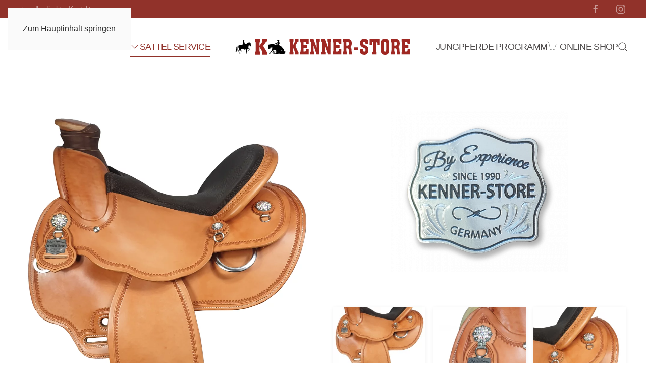

--- FILE ---
content_type: text/html; charset=utf-8
request_url: https://www.peterkenner.de/sattel-service/darum-ein-sattel-von-kenner-store?view=article&id=489&catid=55
body_size: 10789
content:
<!DOCTYPE html>
<html lang="de-de" dir="ltr">
    <head>
        <meta name="viewport" content="width=device-width, initial-scale=1">
        <link rel="icon" href="/images/corporate/kenner-k.svg" sizes="any">
                <link rel="apple-touch-icon" href="/images/corporate/kenner-k.svg">
        <meta charset="utf-8">
	<meta name="rights" content="KENNER STORE Sattel Service">
	<meta name="author" content="Peter Kenner">
	<meta name="description" content="individueller Sattel für Pferd und Reiter">
	<meta name="generator" content="Joomla! - Open Source Content Management">
	<title>g1123186454</title>
	<link href="https://www.peterkenner.de/component/finder/search?format=opensearch&amp;Itemid=101" rel="search" title="OpenSearch www.peterkenner.de" type="application/opensearchdescription+xml">
<link href="/media/vendor/joomla-custom-elements/css/joomla-alert.min.css?0.4.1" rel="stylesheet">
	<link href="/media/system/css/joomla-fontawesome.min.css?4.5.33" rel="preload" as="style" onload="this.onload=null;this.rel='stylesheet'">
	<link href="/templates/yootheme/css/theme.9.css?1767085125" rel="stylesheet">
<script src="/media/vendor/jquery/js/jquery.min.js?3.7.1"></script>
	<script src="/media/legacy/js/jquery-noconflict.min.js?504da4"></script>
	<script src="/media/vendor/awesomplete/js/awesomplete.min.js?1.1.7" defer></script>
	<script type="application/json" class="joomla-script-options new">{"joomla.jtext":{"JLIB_JS_AJAX_ERROR_OTHER":"Beim Abrufen von JSON-Daten wurde ein HTTP-Statuscode %s zurückgegeben.","JLIB_JS_AJAX_ERROR_PARSE":"Ein Parsing-Fehler trat bei der Verarbeitung der folgenden JSON-Daten auf:<br><code style='color:inherit;white-space:pre-wrap;padding:0;margin:0;border:0;background:inherit;'>%s<\/code>","ERROR":"Fehler","MESSAGE":"Nachricht","NOTICE":"Hinweis","WARNING":"Warnung","JCLOSE":"Schließen","JOK":"OK","JOPEN":"Öffnen"},"finder-search":{"url":"\/component\/finder\/?task=suggestions.suggest&amp;format=json&amp;tmpl=component&amp;Itemid=101"},"system.paths":{"root":"","rootFull":"https:\/\/www.peterkenner.de\/","base":"","baseFull":"https:\/\/www.peterkenner.de\/"},"csrf.token":"d334db926d947d82bab419d84ff54541"}</script>
	<script src="/media/system/js/core.min.js?a3d8f8"></script>
	<script src="/media/vendor/webcomponentsjs/js/webcomponents-bundle.min.js?2.8.0" nomodule defer></script>
	<script src="/media/com_finder/js/finder.min.js?755761" type="module"></script>
	<script src="/media/system/js/joomla-hidden-mail.min.js?80d9c7" type="module"></script>
	<script src="/media/system/js/messages.min.js?9a4811" type="module"></script>
	<script src="/templates/yootheme/packages/theme-cookie/app/cookie.min.js?4.5.33" defer></script>
	<script src="/templates/yootheme/vendor/assets/uikit/dist/js/uikit.min.js?4.5.33"></script>
	<script src="/templates/yootheme/vendor/assets/uikit/dist/js/uikit-icons-kitchen-daily.min.js?4.5.33"></script>
	<script src="/templates/yootheme/js/theme.js?4.5.33"></script>
	<script src="/templates/yootheme/js/theme-search.js?4.5.33" defer></script>
	<script type="application/ld+json">{"@context":"https://schema.org","@graph":[{"@type":"Organization","@id":"https://www.peterkenner.de/#/schema/Organization/base","name":"www.peterkenner.de","url":"https://www.peterkenner.de/"},{"@type":"WebSite","@id":"https://www.peterkenner.de/#/schema/WebSite/base","url":"https://www.peterkenner.de/","name":"www.peterkenner.de","publisher":{"@id":"https://www.peterkenner.de/#/schema/Organization/base"},"potentialAction":{"@type":"SearchAction","target":"https://www.peterkenner.de/component/finder/search?q={search_term_string}&amp;Itemid=101","query-input":"required name=search_term_string"}},{"@type":"WebPage","@id":"https://www.peterkenner.de/#/schema/WebPage/base","url":"https://www.peterkenner.de/sattel-service/darum-ein-sattel-von-kenner-store?view=article&amp;id=489&amp;catid=55","name":"g1123186454","description":"individueller Sattel für Pferd und Reiter","isPartOf":{"@id":"https://www.peterkenner.de/#/schema/WebSite/base"},"about":{"@id":"https://www.peterkenner.de/#/schema/Organization/base"},"inLanguage":"de-DE"},{"@type":"Article","@id":"https://www.peterkenner.de/#/schema/com_content/article/489","name":"995_Beyer Aneka  mit Evita","headline":"995_Beyer Aneka  mit Evita","inLanguage":"de-DE","isPartOf":{"@id":"https://www.peterkenner.de/#/schema/WebPage/base"}}]}</script>
	<script>window.yootheme ||= {}; var $theme = yootheme.theme = {"cookie":{"mode":"notification","template":"<div class=\"tm-cookie-banner uk-notification uk-notification-bottom-right\">\n        <div class=\"uk-notification-message uk-notification-message-primary uk-panel\">\n\n            Unsere Cookies sind ausschlie\u00dflich f\u00fcr den Betrieb dieser Website und deren Funktionen erforderlich. Wir verwenden keine wirtschaftlichen Cookies wie Tracking, Analyse, Social Marketing etc.<br>\n\n\n\nWeitere Informationen erhalten Sie in unserer <a href=\"startseite\/datenschutzerklaerung\" target=\"_self\"> Datenschutzerkl\u00e4rung<\/a>.\n            \n                        <p class=\"uk-margin-small-top\">\n\n                                <button type=\"button\" class=\"js-accept uk-button uk-button-default\" data-uk-toggle=\"target: !.uk-notification; animation: uk-animation-fade\">ich habe das zur Kenntnis genommen<\/button>\n                \n                \n            <\/p>\n            \n        <\/div>\n    <\/div>","position":"bottom"},"i18n":{"close":{"label":"Schlie\u00dfen"},"totop":{"label":"Zur\u00fcck nach oben"},"marker":{"label":"\u00d6ffnen"},"navbarToggleIcon":{"label":"Men\u00fc \u00f6ffnen"},"paginationPrevious":{"label":"Vorherige Seite"},"paginationNext":{"label":"N\u00e4chste Seite"},"searchIcon":{"toggle":"Suche \u00f6ffnen","submit":"Suche ausf\u00fchren"},"slider":{"next":"N\u00e4chste Folie","previous":"Vorherige Folie","slideX":"Folie %s","slideLabel":"%s von %s"},"slideshow":{"next":"N\u00e4chste Folie","previous":"Vorherige Folie","slideX":"Folie %s","slideLabel":"%s von %s"},"lightboxPanel":{"next":"N\u00e4chste Folie","previous":"Vorherige Folie","slideLabel":"%s von %s","close":"Schlie\u00dfen"}}};</script>
	<script>

jQuery(function($) {
      $('a.add-icon-image').prepend('<i uk-icon="icon: image"></i> ');
  });

  jQuery(function($) {
      $('a.add-icon-calendar').prepend('<i uk-icon="icon: calendar"></i> ');
  });

  jQuery(function($) {
      $('a.add-icon-info').prepend('<i uk-icon="icon: info"></i> ');
  });

</script>

<script src="https://cdn.jsdelivr.net/npm/js-cookie@beta/dist/js.cookie.min.js"></script>

<script>
  // Adapt the following to your context and requirements:
  // the-modal (id of the element functioning as a modal)
  // expires: 1 (number of days until the cookie expires and the modal is displayed again)
  // 3000 (milliseconds after page load before the modal is displayed)
  UIkit.util.ready(function() {
      setTimeout( function() {
          var theCookie = Cookies.get('modal_cookie', { secure: true });
          if (theCookie == 'hide') {
                  // do nothing
          } else {
              // show modal
              UIkit.modal('#my-modal').show();
          }
          UIkit.util.on('#my-modal', 'hide', function() {
              // set cookie
              Cookies.set('modal_cookie', 'hide', { secure: true, expires: 1 }); 
          });
      }, 3000); 
  });
  </script>

    </head>
    <body class="">

        <div class="uk-hidden-visually uk-notification uk-notification-top-left uk-width-auto">
            <div class="uk-notification-message">
                <a href="#tm-main" class="uk-link-reset">Zum Hauptinhalt springen</a>
            </div>
        </div>

                <div class="tm-page-container uk-clearfix">

                        <div data-src="/images/corporate/kenner-background.jpg" data-sources="[{&quot;type&quot;:&quot;image\/webp&quot;,&quot;srcset&quot;:&quot;\/templates\/yootheme\/cache\/6c\/kenner-background-6c0be097.webp 788w&quot;,&quot;sizes&quot;:&quot;(max-aspect-ratio: 788\/850) 93vh&quot;}]" loading="eager" uk-img class="uk-background-norepeat uk-background-cover uk-background-center-center uk-position-cover uk-position-fixed"></div>
            
            
        
        
        <div class="tm-page uk-margin-auto">

                        


<header class="tm-header-mobile uk-hidden@m">


        <div uk-sticky cls-active="uk-navbar-sticky" sel-target=".uk-navbar-container">
    
        <div class="uk-navbar-container">

            <div class="uk-container uk-container-expand">
                <nav class="uk-navbar" uk-navbar="{&quot;align&quot;:&quot;left&quot;,&quot;container&quot;:&quot;.tm-header-mobile &gt; [uk-sticky]&quot;,&quot;boundary&quot;:&quot;.tm-header-mobile .uk-navbar-container&quot;,&quot;target-y&quot;:&quot;.tm-header-mobile .uk-navbar-container&quot;,&quot;dropbar&quot;:true,&quot;dropbar-anchor&quot;:&quot;.tm-header-mobile .uk-navbar-container&quot;,&quot;dropbar-transparent-mode&quot;:&quot;remove&quot;}">

                    
                                        <div class="uk-navbar-center">

                                                    <a href="https://www.peterkenner.de/" aria-label="Zurück zur Startseite" class="uk-logo uk-navbar-item">
    <img alt="www.peterkenner.de" loading="eager" width="180" height="18" src="/images/corporate/kenner-logo-vektor.svg"></a>
                        
                        
                    </div>
                    
                                        <div class="uk-navbar-right">

                        
                                                    <a uk-toggle href="#tm-dialog-mobile" class="uk-navbar-toggle uk-navbar-toggle-animate">

        
        <div uk-navbar-toggle-icon></div>

        
    </a>
                        
                    </div>
                    
                </nav>
            </div>

        </div>

        </div>
    



    
    
        <div id="tm-dialog-mobile" class="uk-dropbar uk-dropbar-top" uk-drop="{&quot;clsDrop&quot;:&quot;uk-dropbar&quot;,&quot;flip&quot;:&quot;false&quot;,&quot;container&quot;:&quot;.tm-header-mobile &gt; [uk-sticky]&quot;,&quot;target-y&quot;:&quot;.tm-header-mobile .uk-navbar-container&quot;,&quot;mode&quot;:&quot;click&quot;,&quot;target-x&quot;:&quot;.tm-header-mobile .uk-navbar-container&quot;,&quot;stretch&quot;:true,&quot;pos&quot;:&quot;bottom-left&quot;,&quot;bgScroll&quot;:&quot;false&quot;,&quot;animation&quot;:&quot;reveal-top&quot;,&quot;animateOut&quot;:true,&quot;duration&quot;:300,&quot;toggle&quot;:&quot;false&quot;}">

        <div class="tm-height-min-1-1 uk-flex uk-flex-column">

            
                        <div class="uk-margin-auto-bottom uk-text-center">
                
<div class="uk-grid uk-child-width-1-1" uk-grid>    <div>
<div class="uk-panel" id="module-tm-4">

    
    

    <form id="search-tm-4" action="/component/finder/search?Itemid=101" method="get" role="search" class="uk-search js-finder-searchform uk-search-default uk-width-1-1"><span uk-search-icon></span><input name="q" class="js-finder-search-query uk-search-input" placeholder="Suche" required aria-label="Suche" type="search"><input type="hidden" name="Itemid" value="101"></form>
    

</div>
</div>    <div>
<div class="uk-panel" id="module-95">

    
    <div class="uk-grid-margin uk-container"><div class="uk-grid tm-grid-expand uk-child-width-1-1">
<div class="uk-width-1-1">
    
        
            
            
            
                
                    
<div class="uk-margin-small">
    
    
        
        
<a class="el-content uk-width-1-1 uk-flex-inline uk-flex-center uk-flex-middle" title="+49 (0) 951 60 38 52 Ladengeschäft KENNER STORE" href="tel:0951603852">
        <span class="uk-margin-small-right" uk-icon="receiver"></span>    
        +49 (0) 951 60 38 52    
    
</a>


        
    
    
</div>
<div class="uk-panel uk-text-small uk-margin uk-margin-remove-top uk-text-center">Ladengeschäft KENNER STORE</div>
<div class="uk-margin-small">
    
    
        
        
<a class="el-content uk-width-1-1 uk-flex-inline uk-flex-center uk-flex-middle" title="0172 860 56 18 - Westernsättel (P.K.)" href="tel:01728605618">
        <span class="uk-margin-small-right" uk-icon="phone"></span>    
        +49 (0) 172 860 56 18    
    
</a>


        
    
    
</div>
<div class="uk-panel uk-text-small uk-margin uk-margin-remove-top uk-text-center">Peter Kenner - Verkauf & Beratung Westersättel</div>
<div class="uk-margin-small">
    
    
        
        
<a class="el-content uk-width-1-1 uk-flex-inline uk-flex-center uk-flex-middle" title="0152 098 993 23  - Englischsättel (J.G.)" href="tel:015209899323">
        <span class="uk-margin-small-right" uk-icon="phone"></span>    
        +49 (0)  152 098 993 23     
    
</a>


        
    
    
</div>
<div class="uk-panel uk-text-small uk-margin uk-margin-remove-top uk-text-center">Livia Kiesch - Verkauf & Beratung Englischsättel</div>
                
            
        
    
</div></div></div><div class="uk-grid-margin uk-container"><div class="uk-grid tm-grid-expand uk-child-width-1-1">
<div class="uk-width-1-1">
    
        
            
            
            
                
                    
<h1 class="uk-h1">        Sättel    </h1>
<div class="uk-margin-small uk-margin-remove-top uk-text-center@s uk-text-center">
    
    
        
        
<a class="el-content uk-width-1-1 uk-button uk-button-primary uk-button-small uk-flex-inline uk-flex-center uk-flex-middle" title="Terminvereinbarung für Neukunden" href="/sattel-service/terminanfrage-zum-sattel-service/terminvereinbarung-fuer-neukunden">
        <span class="uk-margin-small-right" uk-icon="calendar"></span>    
        Terminvereinbarung für Neukunden    
    
</a>


        
    
    
</div>

<div class="uk-margin-small uk-margin-remove-top uk-text-center@s uk-text-center">
    
    
        
        
<a class="el-content uk-width-1-1 uk-button uk-button-primary uk-button-small uk-flex-inline uk-flex-center uk-flex-middle" title="Terminvereinbarung für Bestandskunden" href="/sattel-service/terminanfrage-zum-sattel-service/terminvereinbarung-fuer-bestandskunden">
        <span class="uk-margin-small-right" uk-icon="calendar"></span>    
        Terminvereinbarung für Bestandskunden    
    
</a>


        
    
    
</div>

<div class="uk-margin-small uk-text-center">
        <a class="el-link" href="/saettel/generelle-informationen"><picture>
<source type="image/webp" srcset="/templates/yootheme/cache/1e/sattelcheck_navi-1e7b2e33.webp 250w, /templates/yootheme/cache/7d/sattelcheck_navi-7d2043c5.webp 500w" sizes="(min-width: 250px) 250px">
<img src="/templates/yootheme/cache/3b/sattelcheck_navi-3bd3c069.jpeg" width="250" height="191" class="el-image" alt loading="lazy">
</picture></a>    
    
</div>
<h2 class="uk-h3 uk-font-primary uk-margin-remove-top uk-text-center">        <a class="el-link uk-link-reset" href="/saettel/generelle-informationen">Kauf eines Neusattels</a>    </h2>
<div class="uk-margin-small uk-text-center">
        <a class="el-link" href="/saettel/custom-made-sonderanfertigungen"><picture>
<source type="image/webp" srcset="/templates/yootheme/cache/22/custommade_navi-22db5d8d.webp 250w, /templates/yootheme/cache/00/custommade_navi-000f61cb.webp 500w" sizes="(min-width: 250px) 250px">
<img src="/templates/yootheme/cache/e8/custommade_navi-e83ae4f2.jpeg" width="250" height="191" class="el-image" alt="Custom Made - Sonderanfertigungen" loading="lazy">
</picture></a>    
    
</div>
<h2 class="uk-h3 uk-font-primary uk-margin-remove-top uk-text-center">        <a class="el-link uk-link-reset" href="/saettel/custom-made-sonderanfertigungen">Custom Made -<br> Sonderanfertigungen</a>    </h2>
                
            
        
    
</div></div></div><div class="uk-grid tm-grid-expand uk-child-width-1-1 uk-grid-margin">
<div class="uk-width-1-1">
    
        
            
            
            
                
                    
<h2 class="uk-h2 uk-margin-small uk-margin-remove-bottom">        Westernsättel    </h2>
<h1 class="uk-h2 uk-font-default uk-text-primary">        <a class="el-link uk-link-reset" href="/saettel/westernsaettel-katalog">SATTEL KATALOG</a>    </h1>
<div class="uk-margin-small uk-margin-remove-top uk-margin-remove-bottom uk-text-center" uk-scrollspy="target: [uk-scrollspy-class];">
        <a class="el-link" href="/saettel/kenner-store-by-experience"><img src="/images/stories/logos/menuelogos/KENNER_Logo_schwarz-klein.svg" width="200" height="77" class="el-image uk-text-emphasis" alt loading="lazy" uk-svg></a>    
    
</div>
<div class="uk-margin-small uk-margin-remove-top uk-text-center@s uk-text-center">
    
    
        
        
<a class="el-content uk-width-1-1 uk-button uk-button-default uk-button-small uk-flex-inline uk-flex-center uk-flex-middle" title="Gebrauchte Westernsättel" href="/saettel/gebrauchtsaettel/gebrauchte-westernsaettel">
        <span class="uk-margin-small-right" uk-icon="tag"></span>    
        Gebrauchte Westernsättel    
    
</a>


        
    
    
</div>

                
            
        
    
</div></div><div class="uk-grid tm-grid-expand uk-child-width-1-1 uk-grid-margin">
<div class="uk-width-1-1">
    
        
            
            
            
                
                    
<h2 class="uk-h2 uk-margin-small uk-margin-remove-bottom">        Englischsättel    </h2>
<div class="uk-margin-small uk-margin-remove-top uk-margin-remove-bottom uk-text-center" uk-scrollspy="target: [uk-scrollspy-class];">
        <a class="el-link" href="/saettel/englisch-reitsaettel/sommer"><img src="/images/stories/logos/menuelogos/SOMMER_Logo-klein.svg" width="200" height="77" class="el-image uk-text-emphasis" alt loading="lazy" uk-svg></a>    
    
</div>
<div class="uk-margin-small uk-margin-remove-top uk-margin-remove-bottom uk-text-center" uk-scrollspy="target: [uk-scrollspy-class];">
        <a class="el-link" href="/saettel/englisch-reitsaettel/remos"><img src="/images/stories/logos/menuelogos/REMOS_Logo_schwarz-klein.svg" width="200" height="77" class="el-image uk-text-emphasis" alt loading="lazy" uk-svg></a>    
    
</div>
<div class="uk-margin-small uk-margin-remove-top uk-margin-remove-bottom uk-text-center" uk-scrollspy="target: [uk-scrollspy-class];">
        <a class="el-link" href="/saettel/englisch-reitsaettel/kieffer"><img src="/images/stories/logos/menuelogos/KIEFFER_Logo_schwarz-klein.svg" width="160" height="62" class="el-image uk-text-emphasis" alt loading="lazy" uk-svg></a>    
    
</div>
<div class="uk-margin-small uk-margin-remove-top uk-margin-remove-bottom uk-text-center" uk-scrollspy="target: [uk-scrollspy-class];">
        <a class="el-link" href="/saettel/englisch-reitsaettel/equiline"><img src="/images/stories/logos/menuelogos/EQUILINE_Logo_schwarz-klein.svg" width="200" height="77" class="el-image uk-text-emphasis" alt loading="lazy" uk-svg></a>    
    
</div>
<div class="uk-margin-small uk-margin-remove-top uk-text-center@s uk-text-center">
    
    
        
        
<a class="el-content uk-width-1-1 uk-button uk-button-primary uk-button-small uk-flex-inline uk-flex-center uk-flex-middle" title="Galerie Englischsättel" href="/?Itemid=158">
        <span class="uk-margin-small-right" uk-icon="image"></span>    
        Galerie Englischsättel    
    
</a>


        
    
    
</div>

                
            
        
    
</div></div><div class="uk-grid tm-grid-expand uk-child-width-1-1 uk-grid-margin">
<div class="uk-width-1-1">
    
        
            
            
            
                
                    <hr class="uk-divider-icon">
                
            
        
    
</div></div><div class="uk-grid tm-grid-expand uk-child-width-1-1 uk-grid-margin">
<div class="uk-width-1-1">
    
        
            
            
            
                
                    
<h1>        Sattelservice    </h1>
<div class="uk-margin-small uk-text-center">
        <a class="el-link" href="/sattel-service/sattel-service-info"><picture>
<source type="image/webp" srcset="/templates/yootheme/cache/2f/flotte_navi-2f1abf64.webp 250w, /templates/yootheme/cache/89/flotte_navi-8987c6a7.webp 500w" sizes="(min-width: 250px) 250px">
<img src="/templates/yootheme/cache/46/flotte_navi-46dc1d8c.jpeg" width="250" height="191" class="el-image" alt loading="lazy">
</picture></a>    
    
</div>
<h2 class="uk-h3 uk-font-primary uk-margin-remove-top uk-text-center">        <a class="el-link uk-link-reset" href="/sattel-service/sattel-service-info">SATTEL SERVICE<br>
ist Vertrauenssache </a>    </h2>
<div class="uk-margin-small uk-text-center">
        <a class="el-link" href="/sattel-service/moegliche-sattelprobleme"><picture>
<source type="image/webp" srcset="/templates/yootheme/cache/8e/passt-der-Sattel_navi-8e048de5.webp 250w, /templates/yootheme/cache/41/passt-der-Sattel_navi-4186ec35.webp 500w" sizes="(min-width: 250px) 250px">
<img src="/templates/yootheme/cache/d4/passt-der-Sattel_navi-d4379409.jpeg" width="250" height="191" class="el-image" alt loading="lazy">
</picture></a>    
    
</div>
<h2 class="uk-h3 uk-font-primary uk-margin-remove-top uk-text-center">        <a class="el-link uk-link-reset" href="/sattel-service/moegliche-sattelprobleme">Passt mein Sattel?</a>    </h2>
<div class="uk-margin-small uk-text-center">
        <a class="el-link" href="/sattel-service/sattel-check-wie-gut-sitzt-der-sattel"><picture>
<source type="image/webp" srcset="/templates/yootheme/cache/df/sattelcheck2_navi-df7979fc.webp 250w, /templates/yootheme/cache/d8/sattelcheck2_navi-d85f0367.webp 500w" sizes="(min-width: 250px) 250px">
<img src="/templates/yootheme/cache/ea/sattelcheck2_navi-ead70ba8.jpeg" width="250" height="191" class="el-image" alt loading="lazy">
</picture></a>    
    
</div>
<h2 class="uk-h3 uk-font-primary uk-margin-remove-top uk-text-center">        <a class="el-link uk-link-reset" href="/sattel-service/sattel-check-wie-gut-sitzt-der-sattel">Sattel Check</a>    </h2>
<div class="uk-margin-small uk-text-center">
        <a class="el-link" href="/sattel-service/darum-ein-sattel-von-kenner-store"><picture>
<source type="image/webp" srcset="/templates/yootheme/cache/54/sattelwand_navi-5450507d.webp 250w, /templates/yootheme/cache/1a/sattelwand_navi-1a244e7d.webp 500w" sizes="(min-width: 250px) 250px">
<img src="/templates/yootheme/cache/3e/sattelwand_navi-3e2dbcac.jpeg" width="250" height="191" class="el-image" alt loading="lazy">
</picture></a>    
    
</div>
<h2 class="uk-h3 uk-font-primary uk-margin-remove-top uk-text-center">        <a class="el-link uk-link-reset" href="/sattel-service/darum-ein-sattel-von-kenner-store">Darum ein Sattel
von KENNER-STORE </a>    </h2>
<div class="uk-margin-small uk-text-center">
        <a class="el-link" href="/sattel-service/messverfahren/das-equiscan-messverfahren"><picture>
<source type="image/webp" srcset="/templates/yootheme/cache/57/equiscan-5766c92c.webp 250w, /templates/yootheme/cache/06/equiscan-061961cb.webp 500w" sizes="(min-width: 250px) 250px">
<img src="/templates/yootheme/cache/b3/equiscan-b349bff3.jpeg" width="250" height="191" class="el-image" alt loading="lazy">
</picture></a>    
    
</div>
<h2 class="uk-h3 uk-font-primary uk-margin-remove-top uk-text-center">        <a class="el-link uk-link-reset" href="/sattel-service/messverfahren/das-equiscan-messverfahren">Das EQUIscan<sup>®</sup> Messverfahren</a>    </h2>
<div class="uk-margin-small uk-margin-remove-top uk-text-center@s uk-text-center">
    
    
        
        
<a class="el-content uk-width-1-1 uk-button uk-button-secondary uk-button-small uk-flex-inline uk-flex-center uk-flex-middle" title="Sattel Finanzierung" href="/sattel-service/sattelfinanzierung">
        <span class="uk-margin-small-right" uk-icon="credit-card"></span>    
        Sattel Finanzierung    
    
</a>


        
    
    
</div>

<div class="uk-margin-small uk-margin-remove-top uk-text-center@s uk-text-center">
    
    
        
        
<a class="el-content uk-width-1-1 uk-button uk-button-secondary uk-button-small uk-flex-inline uk-flex-center uk-flex-middle" title="Preisübersicht SATTEL SERVICE" href="/sattel-service/preisuebersicht-sattelservice">
        <span class="uk-margin-small-right" uk-icon="info"></span>    
        Preisübersicht SATTEL SERVICE    
    
</a>


        
    
    
</div>

                
            
        
    
</div></div><div class="uk-grid tm-grid-expand uk-child-width-1-1 uk-grid-margin">
<div class="uk-width-1-1">
    
        
            
            
            
                
                    <hr class="uk-divider-icon">
                
            
        
    
</div></div><div class="uk-grid tm-grid-expand uk-child-width-1-1 uk-grid-margin">
<div class="uk-width-1-1">
    
        
            
            
            
                
                    
<h1>        <a class="el-link uk-link-reset" href="/jungpferde-programm">Jungpferde-Programm</a>    </h1>
                
            
        
    
</div></div><div class="uk-grid tm-grid-expand uk-child-width-1-1 uk-grid-margin">
<div class="uk-width-1-1">
    
        
            
            
            
                
                    
<h1>        <a class="el-link uk-link-reset" href="https://shop.kenner-store.de" target="_blank"><span uk-icon="icon: cart"></span> Online Shop</a>    </h1>
                
            
        
    
</div></div>
</div>
</div>    <div>
<div class="uk-panel" id="module-tm-6">

    
    <ul class="uk-grid uk-flex-inline uk-flex-middle uk-flex-nowrap uk-grid-small">                    <li><a href="https://www.facebook.com/Reitsport.Kenner.Store" class="uk-preserve-width uk-icon-button" rel="noreferrer" target="_blank"><span uk-icon="icon: facebook; width: 20; height: 20;"></span></a></li>
                    <li><a href="https://www.instagram.com/reitsportkennerstore/" class="uk-preserve-width uk-icon-button" rel="noreferrer" target="_blank"><span uk-icon="icon: instagram; width: 20; height: 20;"></span></a></li>
            </ul>
</div>
</div></div>
            </div>
            
            
        </div>

    </div>
    

</header>


<div class="tm-toolbar tm-toolbar-default uk-visible@m">
    <div class="uk-container uk-flex uk-flex-middle uk-container-expand">

                <div>
            <div class="uk-grid-medium uk-child-width-auto uk-flex-middle" uk-grid="margin: uk-margin-small-top">

                                <div>
<div class="uk-panel" id="module-menu-toolbar-left">

    
    
<ul class="uk-subnav" uk-dropnav="{&quot;boundary&quot;:&quot;false&quot;,&quot;container&quot;:&quot;body&quot;}">
    
	<li class="item-232 uk-parent"><a role="button"><span class="uk-margin-small-right" uk-icon="icon: chevron-down;"></span> Ihr direkter Kontakt zu uns </a>
	<div class="uk-dropdown" mode="hover" pos="bottom-left" style="width: 400px;"><div class="uk-grid tm-grid-expand uk-grid-column-small uk-child-width-1-1 uk-grid-margin">
<div class="uk-width-1-1">
    
        
            
            
            
                
                    
<div class="uk-margin-small">
    
    
        
        
<a class="el-content uk-width-1-1 uk-button uk-button-secondary uk-flex-inline uk-flex-center uk-flex-middle" title="+49 (0) 951 60 38 52 Ladengeschäft KENNER-STORE" href="tel:0951603852">
        <span class="uk-margin-small-right" uk-icon="phone"></span>    
        +49 (0) 951 60 38 52    
    
</a>


        
    
    
</div>
<div class="uk-panel uk-text-small uk-margin uk-margin-remove-top uk-text-center">Ladengeschäft KENNER-STORE</div>
<div class="uk-margin-small">
    
    
        
        
<a class="el-content uk-width-1-1 uk-button uk-button-secondary uk-flex-inline uk-flex-center uk-flex-middle" title="0172 860 56 18 - Westernsättel (P.K.)" href="tel:01728605618">
        <span class="uk-margin-small-right" uk-icon="phone"></span>    
        +49 (0) 172 860 56 18    
    
</a>


        
    
    
</div>
<div class="uk-panel uk-text-small uk-margin uk-margin-remove-top uk-text-center">Peter Kenner - Verkauf & Beratung Westersättel</div>
<div class="uk-margin-small">
    
    
        
        
<a class="el-content uk-width-1-1 uk-button uk-button-secondary uk-flex-inline uk-flex-center uk-flex-middle" title="+49 (0) 152 098 993 23 - Englischsättel (L.K.)" href="tel:0152 098 993 23">
        <span class="uk-margin-small-right" uk-icon="phone"></span>    
        +49 (0) 152 098 993 23    
    
</a>


        
    
    
</div>
<div class="uk-panel uk-text-small uk-margin uk-margin-remove-top uk-text-center">Livia Kiesch - Verkauf & Beratung Englischsättel</div>
                
            
        
    
</div></div></div></li></ul>

</div>
</div>
                
                
            </div>
        </div>
        
                <div class="uk-margin-auto-left">
            <div class="uk-grid-medium uk-child-width-auto uk-flex-middle" uk-grid="margin: uk-margin-small-top">
                <div>
<div class="uk-panel" id="module-tm-5">

    
    <ul class="uk-grid uk-flex-inline uk-flex-middle uk-flex-nowrap uk-grid-medium">                    <li><a href="https://www.facebook.com/Reitsport.Kenner.Store" class="uk-preserve-width uk-icon-link" rel="noreferrer" target="_blank"><span uk-icon="icon: facebook; width: 20; height: 20;"></span></a></li>
                    <li><a href="https://www.instagram.com/reitsportkennerstore/" class="uk-preserve-width uk-icon-link" rel="noreferrer" target="_blank"><span uk-icon="icon: instagram; width: 20; height: 20;"></span></a></li>
            </ul>
</div>
</div>
            </div>
        </div>
        
    </div>
</div>

<header class="tm-header uk-visible@m">




    
    
                <div uk-sticky media="@m" cls-active="uk-navbar-sticky" sel-target=".uk-navbar-container">
        
            <div class="uk-navbar-container">

                <div class="uk-container uk-container-expand">
                    <nav class="uk-navbar" uk-navbar="{&quot;align&quot;:&quot;left&quot;,&quot;container&quot;:&quot;.tm-header &gt; [uk-sticky]&quot;,&quot;boundary&quot;:&quot;.tm-header .uk-navbar-container&quot;,&quot;target-y&quot;:&quot;.tm-header .uk-navbar-container&quot;,&quot;dropbar&quot;:true,&quot;dropbar-anchor&quot;:&quot;.tm-header .uk-navbar-container&quot;,&quot;dropbar-transparent-mode&quot;:&quot;remove&quot;}">

                        
                        <div class="uk-navbar-center">

                            
                                                                <div class="uk-navbar-center-left uk-preserve-width">
                                    
<ul class="uk-navbar-nav">
    
	<li class="item-112 uk-parent"><a role="button"><span uk-icon="icon: chevron-down;"></span> SÄTTEL</a>
	<div class="uk-drop uk-navbar-dropdown" mode="hover" pos="bottom-left" stretch="x" boundary=".tm-header .uk-navbar"><div class="uk-grid tm-grid-expand uk-grid-small uk-grid-margin-small" uk-grid>
<div class="uk-width-1-2@s uk-width-1-4@m">
    
        
            
            
            
                
                    
<h2 class="uk-h2 uk-font-default">        Westernsättel    </h2>
<div class="uk-h1 uk-font-secondary uk-text-secondary">        <a class="el-link uk-link-reset" href="/saettel/westernsaettel-katalog">SATTEL KATALOG</a>    </div>
<div class="uk-margin-small uk-margin-remove-top uk-margin-remove-bottom">
        <a class="el-link" href="/saettel/kenner-store-by-experience"><img src="/images/stories/logos/menuelogos/KENNER_Logo_schwarz-klein.svg" width="230" height="89" class="el-image" alt="KENNER-STORE by experience" loading="eager"></a>    
    
</div>
                
            
        
    
</div>
<div class="uk-width-1-2@s uk-width-1-4@m">
    
        
            
            
            
                
                    
<h2 class="uk-h2 uk-font-default">        Englischsättel    </h2>
<div class="uk-margin-small uk-margin-remove-top uk-margin-remove-bottom" uk-scrollspy="target: [uk-scrollspy-class];">
        <a class="el-link" href="/saettel/englisch-reitsaettel/sommer"><img src="/images/stories/logos/menuelogos/SOMMER_Logo-klein.svg" width="180" height="69" class="el-image uk-text-emphasis" alt="SOMMER" loading="eager" uk-svg></a>    
    
</div>
<div class="uk-margin-small uk-margin-remove-top uk-margin-remove-bottom" uk-scrollspy="target: [uk-scrollspy-class];">
        <a class="el-link" href="/saettel/englisch-reitsaettel/remos"><img src="/images/stories/logos/menuelogos/REMOS_Logo_schwarz-klein.svg" width="180" height="69" class="el-image uk-text-emphasis" alt="Remos" loading="eager" uk-svg></a>    
    
</div>
<div class="uk-margin-small uk-margin-remove-top uk-margin-remove-bottom" uk-scrollspy="target: [uk-scrollspy-class];">
        <a class="el-link" href="/saettel/englisch-reitsaettel/kieffer"><img src="/images/stories/logos/menuelogos/KIEFFER_Logo_schwarz-klein.svg" width="160" height="62" class="el-image uk-text-emphasis" alt="Kieffer" loading="eager" uk-svg></a>    
    
</div>
                
            
        
    
</div>
<div class="uk-width-1-2@s uk-width-1-4@m">
    
        
            
            
            
                
                    
<div class="uk-margin uk-text-center">
        <a class="el-link" href="/saettel/custom-made-sonderanfertigungen"><picture>
<source type="image/webp" srcset="/templates/yootheme/cache/a4/beispielsattel-rose_buckaroo_600x600px-a4247d46.webp 300w, /templates/yootheme/cache/8c/beispielsattel-rose_buckaroo_600x600px-8c07e307.webp 600w" sizes="(min-width: 300px) 300px">
<img src="/templates/yootheme/cache/8f/beispielsattel-rose_buckaroo_600x600px-8f55e721.jpeg" width="300" height="300" class="el-image uk-border-rounded" alt loading="lazy">
</picture></a>    
    
</div>
<div class="uk-h3 uk-font-primary uk-margin-remove-top uk-text-center">        <a class="el-link uk-link-reset" href="/saettel/custom-made-sonderanfertigungen">Custom Made -<br>
Sonderanfertigungen</a>    </div>
                
            
        
    
</div>
<div class="uk-width-1-2@s uk-width-1-4@m">
    
        
            
            
            
                
                    
<div class="uk-margin uk-text-center">
        <a class="el-link" href="/saettel/generelle-informationen"><picture>
<source type="image/webp" srcset="/templates/yootheme/cache/d9/peter-kenner-2016-d9e6171c.webp 300w, /templates/yootheme/cache/81/peter-kenner-2016-812011c0.webp 600w" sizes="(min-width: 300px) 300px">
<img src="/templates/yootheme/cache/14/peter-kenner-2016-14dd77b9.jpeg" width="300" height="300" class="el-image uk-border-circle" alt loading="lazy">
</picture></a>    
    
</div>
<div class="uk-h3 uk-font-primary uk-margin-remove-top uk-text-center">        Kauf eines<br>
Neusattels    </div>
                
            
        
    
</div></div><div class="uk-grid tm-grid-expand uk-grid-column-small uk-grid-margin" uk-grid>
<div class="uk-width-1-2@m">
    
        
            
            
            
                
                    
<div class="uk-margin">
    
    
        
        
<a class="el-content uk-width-1-1 uk-button uk-button-secondary uk-flex-inline uk-flex-center uk-flex-middle" title="Bildergalerie Westernsättel" href="/saettel/westernsaettel/kenner-by-experience">
        <span class="uk-margin-small-right" uk-icon="image"></span>    
        Bildergalerie Westernsättel    
    
</a>


        
    
    
</div>

                
            
        
    
</div>
<div class="uk-width-1-2@m">
    
        
            
            
            
                
                    
<div class="uk-margin">
    
    
        
        
<a class="el-content uk-width-1-1 uk-button uk-button-secondary uk-flex-inline uk-flex-center uk-flex-middle" title="Gebrauchte Westernsättel" aria-label="Gebrauchte Westernsättel" href="/saettel/westernsaettel/gebrauchte-westernsaettel">
        <span class="uk-margin-small-right" uk-icon="tag"></span>    
        Gebrauchte Westernsättel    
    
</a>


        
    
    
</div>

                
            
        
    
</div></div></div></li>
	<li class="item-108 uk-active uk-parent"><a role="button"><span uk-icon="icon: chevron-down;"></span> SATTEL SERVICE</a>
	<div class="uk-drop uk-navbar-dropdown" mode="hover" pos="bottom-left" stretch="x" boundary=".tm-header .uk-navbar"><div class="uk-grid tm-grid-expand uk-grid-column-small uk-grid-margin" uk-grid>
<div class="uk-width-1-2@s uk-width-1-5@m">
    
        
            
            
            
                
                    
<div class="uk-margin">
        <a class="el-link" href="/sattel-service/sattel-service-info"><picture>
<source type="image/webp" srcset="/templates/yootheme/cache/48/flotte_navi-4862a64b.webp 768w, /templates/yootheme/cache/6d/flotte_navi-6d32b3ba.webp 969w" sizes="(min-width: 969px) 969px">
<img src="/templates/yootheme/cache/77/flotte_navi-77b41cd1.jpeg" width="969" height="742" class="el-image" alt loading="lazy">
</picture></a>    
    
</div>
<h3 class="uk-h3 uk-font-primary uk-margin-remove-top uk-text-center">        <a class="el-link uk-link-reset" href="/sattel-service/sattel-service-info">SATTEL SERVICE<br>
ist Vertrauenssache</a>    </h3>
                
            
        
    
</div>
<div class="uk-width-1-2@s uk-width-1-5@m">
    
        
            
            
            
                
                    
<div class="uk-margin">
        <a class="el-link" href="/sattel-service/moegliche-sattelprobleme"><picture>
<source type="image/webp" srcset="/templates/yootheme/cache/50/passt-der-Sattel_2-504fc93f.webp 768w, /templates/yootheme/cache/b0/passt-der-Sattel_2-b0d22a93.webp 969w" sizes="(min-width: 969px) 969px">
<img src="/templates/yootheme/cache/a8/passt-der-Sattel_2-a82943b6.jpeg" width="969" height="742" class="el-image" alt loading="lazy">
</picture></a>    
    
</div>
<h3 class="uk-h3 uk-font-primary uk-margin-remove-top uk-text-center">        <a class="el-link uk-link-reset" href="/sattel-service/moegliche-sattelprobleme"> Passt mein Sattel? </a>    </h3>
                
            
        
    
</div>
<div class="uk-width-1-3@s uk-width-1-5@m">
    
        
            
            
            
                
                    
<div class="uk-margin">
        <a class="el-link" href="/sattel-service/sattel-check-wie-gut-sitzt-der-sattel"><picture>
<source type="image/webp" srcset="/templates/yootheme/cache/19/sattelcheck2_navi-19ba638b.webp 768w, /templates/yootheme/cache/f4/sattelcheck2_navi-f487d757.webp 969w" sizes="(min-width: 969px) 969px">
<img src="/templates/yootheme/cache/44/sattelcheck2_navi-441d547d.jpeg" width="969" height="742" class="el-image" alt loading="lazy">
</picture></a>    
    
</div>
<h3 class="uk-h3 uk-font-primary uk-margin-remove-top uk-text-center">        <a class="el-link uk-link-reset" href="/sattel-service/sattel-check-wie-gut-sitzt-der-sattel"> Sattel-Check</a>    </h3>
                
            
        
    
</div>
<div class="uk-width-1-3@s uk-width-1-5@m">
    
        
            
            
            
                
                    
<div class="uk-margin">
        <a class="el-link" href="/sattel-service/darum-ein-sattel-von-kenner-store"><picture>
<source type="image/webp" srcset="/templates/yootheme/cache/db/sattelwand_navi-dbc12e91.webp 768w, /templates/yootheme/cache/3b/sattelwand_navi-3be186b6.webp 969w" sizes="(min-width: 969px) 969px">
<img src="/templates/yootheme/cache/1f/sattelwand_navi-1fc608e3.jpeg" width="969" height="742" class="el-image" alt loading="lazy">
</picture></a>    
    
</div>
<h3 class="uk-h3 uk-font-primary uk-margin-remove-top uk-text-center">        <a class="el-link uk-link-reset" href="/sattel-service/darum-ein-sattel-von-kenner-store">Darum ein Sattel<br>von KENNER-STORE</a>    </h3>
                
            
        
    
</div>
<div class="uk-width-1-3@s uk-width-1-5@m">
    
        
            
            
            
                
                    
<div class="uk-margin">
        <a class="el-link" href="/sattel-service/messverfahren/das-equiscan-messverfahren"><picture>
<source type="image/webp" srcset="/templates/yootheme/cache/c7/equiscan-c7fc0127.webp 768w, /templates/yootheme/cache/68/equiscan-681a427a.webp 969w" sizes="(min-width: 969px) 969px">
<img src="/templates/yootheme/cache/25/equiscan-254948f0.jpeg" width="969" height="742" class="el-image" alt loading="lazy">
</picture></a>    
    
</div>
<h3 class="uk-h3 uk-font-primary uk-margin-remove-top uk-text-center">        <a class="el-link uk-link-reset" href="/sattel-service/messverfahren/das-equiscan-messverfahren">Das EQUIscan<sup>&reg;</sup> Messverfahren</a>    </h3>
                
            
        
    
</div></div><div class="uk-grid tm-grid-expand uk-grid-column-small uk-grid-margin" uk-grid>
<div class="uk-width-1-2@m">
    
        
            
            
            
                
                    
<div class="uk-margin-small uk-margin-remove-top uk-text-center@s uk-text-center">
    
    
        
        
<a class="el-content uk-width-1-1 uk-button uk-button-primary uk-flex-inline uk-flex-center uk-flex-middle" title="Terminvereinbarung für Neukunden" href="/sattel-service/terminanfrage-zum-sattel-service/terminvereinbarung-fuer-neukunden">
        <span class="uk-margin-small-right" uk-icon="calendar"></span>    
        Terminvereinbarung für Neukunden    
    
</a>


        
    
    
</div>

                
            
        
    
</div>
<div class="uk-width-1-2@m">
    
        
            
            
            
                
                    
<div class="uk-margin-small uk-margin-remove-top uk-text-center@s uk-text-center">
    
    
        
        
<a class="el-content uk-width-1-1 uk-button uk-button-primary uk-flex-inline uk-flex-center uk-flex-middle" title="Terminvereinbarung für Bestandskunden" href="/sattel-service/terminanfrage-zum-sattel-service/terminvereinbarung-fuer-bestandskunden">
        <span class="uk-margin-small-right" uk-icon="calendar"></span>    
        Terminvereinbarung für Bestandskunden    
    
</a>


        
    
    
</div>

                
            
        
    
</div></div></div></li></ul>

                                </div>
                                
                                <a href="https://www.peterkenner.de/" aria-label="Zurück zur Startseite" class="uk-logo uk-navbar-item">
    <img alt="www.peterkenner.de" loading="eager" width="350" height="35" src="/images/corporate/kenner-logo-vektor.svg"></a>

                                                                <div class="uk-navbar-center-right uk-preserve-width">
                                    
<ul class="uk-navbar-nav">
    
	<li class="item-130"><a href="/jungpferde-programm">JUNGPFERDE PROGRAMM</a></li>
	<li class="item-140"><a href="https://shop.kenner-store.de" target="_blank" class="add-icon"><div>ONLINE SHOP<div class="uk-navbar-subtitle"><i uk-icon="icon: cart"></i></div></div></a></li></ul>


    <a class="uk-navbar-toggle" id="module-tm-3" href="#search-tm-3-search" uk-search-icon></a>

    <div id="search-tm-3-search" class="uk-dropbar uk-dropbar-large uk-dropbar-top" uk-drop="{&quot;clsDrop&quot;:&quot;uk-dropbar&quot;,&quot;flip&quot;:&quot;false&quot;,&quot;container&quot;:&quot;.tm-header &gt; [uk-sticky]&quot;,&quot;target-y&quot;:&quot;.tm-header .uk-navbar-container&quot;,&quot;mode&quot;:&quot;click&quot;,&quot;target-x&quot;:&quot;.tm-header .uk-navbar-container&quot;,&quot;boundary-x&quot;:&quot;.tm-header .uk-navbar-container&quot;,&quot;stretch&quot;:true,&quot;pos&quot;:&quot;bottom-left&quot;,&quot;bgScroll&quot;:&quot;false&quot;,&quot;animateOut&quot;:true,&quot;duration&quot;:300}">
        <div class="tm-height-min-1-1 uk-flex uk-flex-column uk-container uk-margin-auto uk-padding-remove-horizontal">

            
            <form id="search-tm-3" action="/component/finder/search?Itemid=101" method="get" role="search" class="uk-search js-finder-searchform uk-width-1-1 uk-search-medium"><input name="q" class="uk-search-input" placeholder="Suche" required aria-label="Suche" type="search" autofocus uk-search="{&quot;target&quot;:&quot;#search-tm-3-search-results&quot;,&quot;mode&quot;:&quot;dropbar&quot;,&quot;preventSubmit&quot;:false}"><input type="hidden" name="Itemid" value="101"><button uk-search-icon class="uk-search-icon-flip" type="submit"></button></form>
                        <div  class="uk-margin uk-hidden-empty" id="search-tm-3-search-results"><div class="uk-grid-margin uk-container"><div class="uk-grid tm-grid-expand uk-child-width-1-1">
<div class="uk-width-1-1">
    
        
            
            
            
                
                    
<div class="uk-visible@s">
    <form role="search" class="uk-search uk-search-large uk-width-1-1" action="/component/finder/search?Itemid=101" method="get">
        
        <input type="search" placeholder="Suche" class="uk-search-input" required aria-label="Suche" name="q">
        <input type="hidden" name="Itemid" value="101">
                <button uk-search-icon class="uk-search-icon-flip" type="submit"></button>        
    </form>
</div>
<div class="uk-hidden@s">
    <form role="search" class="uk-search uk-search-medium uk-width-1-1" action="/component/finder/search?Itemid=101" method="get">
        
        <input type="search" placeholder="Suche" class="uk-search-input" required aria-label="Suche" name="q">
        <input type="hidden" name="Itemid" value="101">
        
    </form>
</div>
                
            
        
    
</div></div></div></div>
            
        </div>
    </div>


                                </div>
                                
                            
                        </div>

                        
                    </nav>
                </div>

            </div>

                </div>
        
    
    






</header>

            
            

            <main id="tm-main" >

                
                <div id="system-message-container" aria-live="polite"></div>

                <!-- Builder #template-T-CjL-vB -->
<div class="uk-section-default uk-section">
    
        
        
        
            
                                <div class="uk-container">                
                    <div class="uk-grid tm-grid-expand uk-grid-margin" uk-grid>
<div class="uk-width-1-2@m">
    
        
            
            
            
                
                    
<div class="uk-margin">
        <picture>
<source type="image/webp" srcset="/templates/yootheme/cache/8c/teaser-8c8e245f.webp 768w, /templates/yootheme/cache/f9/teaser-f9579634.webp 980w" sizes="(min-width: 980px) 980px">
<img src="/templates/yootheme/cache/23/teaser-23c2cf94.jpeg" width="980" height="1400" class="el-image" alt loading="lazy">
</picture>    
    
</div>
                
            
        
    
</div>
<div class="uk-width-1-2@m">
    
        
            
            
            
                
                    
<div class="uk-margin uk-text-center">
        <picture>
<source type="image/webp" srcset="/templates/yootheme/cache/0c/kenner-plate-0c92d789.webp 350w, /templates/yootheme/cache/dd/kenner-plate-dd08ae7b.webp 700w" sizes="(min-width: 350px) 350px">
<img src="/templates/yootheme/cache/f1/kenner-plate-f11d961a.png" width="350" height="318" class="el-image" alt loading="lazy">
</picture>    
    
</div>
<div class="uk-margin-large uk-margin-remove-bottom uk-text-center">
    
        <div class="uk-grid uk-child-width-1-2 uk-child-width-1-3@s uk-grid-small" uk-grid uk-lightbox="toggle: a[data-type];">                <div>
<div class="el-item uk-light">
        <a class="uk-flex-1 uk-box-shadow-small uk-box-shadow-hover-medium uk-transition-toggle uk-inline-clip uk-link-toggle" href="/images/gallerien/customsaettel/2023/western/Beyer-Aneka-m-Evita/teaser.jpg" data-type="image">    
        
            
<picture>
<source type="image/webp" srcset="/templates/yootheme/cache/b0/teaser-b0259684.webp 250w, /templates/yootheme/cache/a1/teaser-a195fb53.webp 500w" sizes="(min-width: 250px) 250px">
<img src="/templates/yootheme/cache/96/teaser-96ba8ba0.jpeg" width="250" height="250" alt loading="lazy" class="el-image uk-transition-scale-up uk-transition-opaque">
</picture>

            
            
            
        
        </a>    
</div></div>                <div>
<div class="el-item uk-light">
        <a class="uk-flex-1 uk-box-shadow-small uk-box-shadow-hover-medium uk-transition-toggle uk-inline-clip uk-link-toggle" href="/images/gallerien/customsaettel/2023/western/Beyer-Aneka-m-Evita/002.jpg" data-type="image">    
        
            
<picture>
<source type="image/webp" srcset="/templates/yootheme/cache/3d/002-3d61af62.webp 250w, /templates/yootheme/cache/2c/002-2cd1c2b5.webp 500w" sizes="(min-width: 250px) 250px">
<img src="/templates/yootheme/cache/a4/002-a466d7d5.jpeg" width="250" height="250" alt loading="lazy" class="el-image uk-transition-scale-up uk-transition-opaque">
</picture>

            
            
            
        
        </a>    
</div></div>                <div>
<div class="el-item uk-light">
        <a class="uk-flex-1 uk-box-shadow-small uk-box-shadow-hover-medium uk-transition-toggle uk-inline-clip uk-link-toggle" href="/images/gallerien/customsaettel/2023/western/Beyer-Aneka-m-Evita/003.jpg" data-type="image">    
        
            
<picture>
<source type="image/webp" srcset="/templates/yootheme/cache/cc/003-cca8d833.webp 250w, /templates/yootheme/cache/dd/003-dd18b5e4.webp 500w" sizes="(min-width: 250px) 250px">
<img src="/templates/yootheme/cache/e2/003-e241e0a7.jpeg" width="250" height="250" alt loading="lazy" class="el-image uk-transition-scale-up uk-transition-opaque">
</picture>

            
            
            
        
        </a>    
</div></div>                <div>
<div class="el-item uk-light">
        <a class="uk-flex-1 uk-box-shadow-small uk-box-shadow-hover-medium uk-transition-toggle uk-inline-clip uk-link-toggle" href="/images/gallerien/customsaettel/2023/western/Beyer-Aneka-m-Evita/004.jpg" data-type="image">    
        
            
<picture>
<source type="image/webp" srcset="/templates/yootheme/cache/77/004-7784737b.webp 250w, /templates/yootheme/cache/66/004-66341eac.webp 500w" sizes="(min-width: 250px) 250px">
<img src="/templates/yootheme/cache/e8/004-e8048784.jpeg" width="250" height="250" alt loading="lazy" class="el-image uk-transition-scale-up uk-transition-opaque">
</picture>

            
            
            
        
        </a>    
</div></div>                <div>
<div class="el-item uk-light">
        <a class="uk-flex-1 uk-box-shadow-small uk-box-shadow-hover-medium uk-transition-toggle uk-inline-clip uk-link-toggle" href="/images/gallerien/customsaettel/2023/western/Beyer-Aneka-m-Evita/005.jpg" data-type="image">    
        
            
<picture>
<source type="image/webp" srcset="/templates/yootheme/cache/e8/005-e85105fd.webp 250w, /templates/yootheme/cache/f9/005-f9e1682a.webp 500w" sizes="(min-width: 250px) 250px">
<img src="/templates/yootheme/cache/c0/005-c03fb121.jpeg" width="250" height="250" alt loading="lazy" class="el-image uk-transition-scale-up uk-transition-opaque">
</picture>

            
            
            
        
        </a>    
</div></div>                </div>
    
</div>
                
            
        
    
</div></div><div class="uk-grid tm-grid-expand uk-child-width-1-1 uk-grid-margin">
<div class="uk-width-1-1">
    
        
            
            
            
                
                    
<div class="uk-margin uk-text-right">
    
    
        
        
<a class="el-content uk-flex-inline uk-flex-center uk-flex-middle" title="zur Übersicht" href="/saettel/westernsaettel/kenner-by-experience">
    
        zur Übersicht    
        <span class="uk-margin-small-left" uk-icon="arrow-left"></span>    
</a>


        
    
    
</div>

                
            
        
    
</div></div>
                                </div>                
            
        
    
</div>

                
            </main>

            

                        <footer>
                <!-- Builder #footer -->
<div class="uk-section-default uk-section">
    
        
        
        
            
                                <div class="uk-container uk-container-xlarge">                
                    <div class="uk-grid tm-grid-expand uk-child-width-1-1 uk-grid-margin">
<div class="uk-width-1-1">
    
        
            
            
            
                
                    <hr class="uk-divider-icon uk-margin uk-margin-remove-top">
                
            
        
    
</div></div><div class="uk-grid tm-grid-expand uk-grid-medium uk-margin" uk-grid>
<div class="uk-width-1-3@m">
    
        
            
            
            
                
                    
<div class="uk-h4 uk-text-left@s uk-text-center">        Reitsport KENNER-STORE,<br>
Peter Kenner e.K.    </div><div class="uk-panel uk-margin uk-text-left@s uk-text-center">Bamberger Straße 74<br>
96103 Bamberg - Hallstadt<br>
<span uk-icon="icon: receiver"></span> +49 (0) 951 60 38 52<br>
<span uk-icon="icon: mail"></span> <joomla-hidden-mail  is-link="1" is-email="1" first="aW5mbw==" last="a2VubmVyLXN0b3JlLmRl" text="aW5mb0BrZW5uZXItc3RvcmUuZGU=" base="" >Diese E-Mail-Adresse ist vor Spambots geschützt! Zur Anzeige muss JavaScript eingeschaltet sein.</joomla-hidden-mail></div>
<div class="uk-margin" uk-scrollspy="target: [uk-scrollspy-class];">    <ul class="uk-child-width-auto uk-grid-small uk-flex-inline uk-flex-middle" uk-grid>
            <li class="el-item">
<a class="el-link uk-icon-button" href="https://www.facebook.com/sattelservicekenner" target="_blank" rel="noreferrer"><span uk-icon="icon: facebook;"></span></a></li>
            <li class="el-item">
<a class="el-link uk-icon-button" href="https://www.instagram.com/kenner.sattel.service/" target="_blank" rel="noreferrer"><span uk-icon="icon: instagram;"></span></a></li>
    
    </ul></div>
                
            
        
    
</div>
<div class="uk-width-1-2@s uk-width-1-3@m">
    
        
            
            
            
                
                    
<ul class="uk-list uk-list-collapse">
    
    
                <li class="el-item">            
        <a href="/sattel-service/terminanfrage-zum-sattel-service/terminvereinbarung-fuer-neukunden" class="uk-link-toggle">    
        <div class="uk-grid uk-grid-small uk-child-width-expand uk-flex-nowrap">            <div class="uk-width-auto uk-link-text"><span class="el-image" uk-icon="icon: arrow-right;"></span></div>            <div>
                <div class="el-content uk-panel"><span class="uk-link-text uk-margin-remove-last-child">Termin-Anfrage SATTEL-SERVICE</span></div>            </div>
        </div>
        </a>    
        </li>                <li class="el-item">            
        <a href="/startseite/allgem-geschaeftsbedingungen" class="uk-link-toggle">    
        <div class="uk-grid uk-grid-small uk-child-width-expand uk-flex-nowrap">            <div class="uk-width-auto uk-link-text"><span class="el-image" uk-icon="icon: arrow-right;"></span></div>            <div>
                <div class="el-content uk-panel"><span class="uk-link-text uk-margin-remove-last-child">Allgem. Geschäftsbedingungen</span></div>            </div>
        </div>
        </a>    
        </li>                <li class="el-item">            
        <a href="/startseite/widerrufsbelehrung" class="uk-link-toggle">    
        <div class="uk-grid uk-grid-small uk-child-width-expand uk-flex-nowrap">            <div class="uk-width-auto uk-link-text"><span class="el-image" uk-icon="icon: arrow-right;"></span></div>            <div>
                <div class="el-content uk-panel"><span class="uk-link-text uk-margin-remove-last-child">Widerrufsbelehrung</span></div>            </div>
        </div>
        </a>    
        </li>                <li class="el-item">            
        <a href="/startseite/datenschutzerklaerung" class="uk-link-toggle">    
        <div class="uk-grid uk-grid-small uk-child-width-expand uk-flex-nowrap">            <div class="uk-width-auto uk-link-text"><span class="el-image" uk-icon="icon: arrow-right;"></span></div>            <div>
                <div class="el-content uk-panel"><span class="uk-link-text uk-margin-remove-last-child">Datenschutzerklärung</span></div>            </div>
        </div>
        </a>    
        </li>                <li class="el-item">            
        <a href="/startseite/blog" class="uk-link-toggle">    
        <div class="uk-grid uk-grid-small uk-child-width-expand uk-flex-nowrap">            <div class="uk-width-auto uk-link-text"><span class="el-image" uk-icon="icon: info;"></span></div>            <div>
                <div class="el-content uk-panel"><span class="uk-link-text uk-margin-remove-last-child">KENNER-STORE Blog</span></div>            </div>
        </div>
        </a>    
        </li>                <li class="el-item">            
        <a href="/saettel/kenner-store-by-experience" class="uk-link-toggle">    
        <div class="uk-grid uk-grid-small uk-child-width-expand uk-flex-nowrap">            <div class="uk-width-auto uk-link-text"><span class="el-image" uk-icon="icon: arrow-right;"></span></div>            <div>
                <div class="el-content uk-panel"><span class="uk-link-text uk-margin-remove-last-child">Beispiel Muster Sättel</span></div>            </div>
        </div>
        </a>    
        </li>                <li class="el-item">            
        <a href="/saettel/westernsaettel-katalog" class="uk-link-toggle">    
        <div class="uk-grid uk-grid-small uk-child-width-expand uk-flex-nowrap">            <div class="uk-width-auto uk-link-text"><span class="el-image" uk-icon="icon: arrow-right;"></span></div>            <div>
                <div class="el-content uk-panel"><span class="uk-link-text uk-margin-remove-last-child">SATTEL KATALOG</span></div>            </div>
        </div>
        </a>    
        </li>        
    
    
</ul>
                
            
        
    
</div>
<div class="uk-width-1-2@s uk-width-1-3@m">
    
        
            
            
            
                
                    
<ul class="uk-list uk-list-collapse">
    
    
                <li class="el-item">            
        <a href="/startseite/kontakt" class="uk-link-toggle">    
        <div class="uk-grid uk-grid-small uk-child-width-expand uk-flex-nowrap">            <div class="uk-width-auto uk-link-text"><span class="el-image" uk-icon="icon: arrow-right;"></span></div>            <div>
                <div class="el-content uk-panel"><span class="uk-link-text uk-margin-remove-last-child">Kontakt</span></div>            </div>
        </div>
        </a>    
        </li>                <li class="el-item">            
        <a href="/startseite/impressum" class="uk-link-toggle">    
        <div class="uk-grid uk-grid-small uk-child-width-expand uk-flex-nowrap">            <div class="uk-width-auto uk-link-text"><span class="el-image" uk-icon="icon: arrow-right;"></span></div>            <div>
                <div class="el-content uk-panel"><span class="uk-link-text uk-margin-remove-last-child">Impressum</span></div>            </div>
        </div>
        </a>    
        </li>                <li class="el-item">            
        <a href="/sattel-service/sattelfinanzierung" class="uk-link-toggle">    
        <div class="uk-grid uk-grid-small uk-child-width-expand uk-flex-nowrap">            <div class="uk-width-auto uk-link-text"><span class="el-image" uk-icon="icon: arrow-right;"></span></div>            <div>
                <div class="el-content uk-panel"><span class="uk-link-text uk-margin-remove-last-child">Sattelfinanzierung gewünscht?</span></div>            </div>
        </div>
        </a>    
        </li>                <li class="el-item">            
        <a href="/rezensionen" class="uk-link-toggle">    
        <div class="uk-grid uk-grid-small uk-child-width-expand uk-flex-nowrap">            <div class="uk-width-auto uk-link-text"><span class="el-image" uk-icon="icon: commenting;"></span></div>            <div>
                <div class="el-content uk-panel"><span class="uk-link-text uk-margin-remove-last-child">Rezensionen</span></div>            </div>
        </div>
        </a>    
        </li>                <li class="el-item">            
        <a href="/startseite/anmeldeformular" class="uk-link-toggle">    
        <div class="uk-grid uk-grid-small uk-child-width-expand uk-flex-nowrap">            <div class="uk-width-auto uk-link-text"><span class="el-image" uk-icon="icon: sign-in;"></span></div>            <div>
                <div class="el-content uk-panel"><span class="uk-link-text uk-margin-remove-last-child">An- & abmelden</span></div>            </div>
        </div>
        </a>    
        </li>                <li class="el-item">            
        <a href="/startseite/downloads" class="uk-link-toggle">    
        <div class="uk-grid uk-grid-small uk-child-width-expand uk-flex-nowrap">            <div class="uk-width-auto uk-link-text"><span class="el-image" uk-icon="icon: cloud-download;"></span></div>            <div>
                <div class="el-content uk-panel"><span class="uk-link-text uk-margin-remove-last-child">Downloads</span></div>            </div>
        </div>
        </a>    
        </li>        
    
    
</ul>
                
            
        
    
</div></div><div class="uk-grid-margin uk-container uk-container-xsmall uk-padding-remove-horizontal"><div class="uk-grid uk-flex-center uk-child-width-1-1">
<div class="uk-width-1-1">
    
        
            
            
            
                
                    <div class="uk-panel uk-margin uk-text-center"><mark>Öffnungszeiten in unserem STORE in Hallstadt:</mark><br>

Mo - Fr: 09:30 - 18:00 Uhr | Sa: 09:00 - 14:00 Uhr</div>
                
            
        
    
</div></div></div>
                                </div>                
            
        
    
</div>
<div class="uk-section-default uk-section uk-section-small uk-padding-remove-top">
    
        
        
        
            
                                <div class="uk-container uk-container-xlarge">                
                    <div class="uk-grid tm-grid-expand uk-grid-small uk-grid-margin-small" uk-grid>
<div class="uk-grid-item-match uk-flex-bottom uk-width-1-3@m">
    
        
            
            
                        <div class="uk-panel uk-width-1-1">            
                
                    
<div class="uk-margin uk-text-left@s uk-text-center">
        <a class="el-link" href="/"><img src="/images/corporate/sattel-service_logo-vektor.svg" width="291" height="26" class="el-image" alt loading="lazy"></a>    
    
</div>
                
                        </div>            
        
    
</div>
<div class="uk-grid-item-match uk-flex-bottom uk-width-1-3@m">
    
        
            
            
                        <div class="uk-panel uk-width-1-1">            
                
                    
<div class="uk-margin uk-text-center"><a href="#" title="nach oben" uk-totop uk-scroll></a></div>
                
                        </div>            
        
    
</div>
<div class="uk-width-1-3@m">
    
        
            
            
            
                
                    <div class="uk-panel uk-text-small uk-text-muted uk-margin uk-text-right@s uk-text-center"><p>© <script>// <![CDATA[
document.currentScript.insertAdjacentHTML('afterend', '<time datetime="' + new Date().toJSON() + '">' + new Intl.DateTimeFormat(document.documentElement.lang, {year: 'numeric'}).format() + '</time>'); 
// ]]></script>
Reitsport KENNER-STORE, Peter Kenner e.K.</p></div>
                
            
        
    
</div></div>
                                </div>                
            
        
    
</div>            </footer>
            
        </div>

                </div>
        
        

    </body>
</html>


--- FILE ---
content_type: image/svg+xml
request_url: https://www.peterkenner.de/images/stories/logos/menuelogos/SOMMER_Logo-klein.svg
body_size: 228789
content:
<?xml version="1.0" encoding="utf-8"?>
<!-- Generator: Adobe Illustrator 15.1.0, SVG Export Plug-In . SVG Version: 6.00 Build 0)  -->
<!DOCTYPE svg PUBLIC "-//W3C//DTD SVG 1.1//EN" "http://www.w3.org/Graphics/SVG/1.1/DTD/svg11.dtd" [
	<!ENTITY ns_extend "http://ns.adobe.com/Extensibility/1.0/">
	<!ENTITY ns_ai "http://ns.adobe.com/AdobeIllustrator/10.0/">
	<!ENTITY ns_graphs "http://ns.adobe.com/Graphs/1.0/">
	<!ENTITY ns_vars "http://ns.adobe.com/Variables/1.0/">
	<!ENTITY ns_imrep "http://ns.adobe.com/ImageReplacement/1.0/">
	<!ENTITY ns_sfw "http://ns.adobe.com/SaveForWeb/1.0/">
	<!ENTITY ns_custom "http://ns.adobe.com/GenericCustomNamespace/1.0/">
	<!ENTITY ns_adobe_xpath "http://ns.adobe.com/XPath/1.0/">
]>
<svg version="1.1" id="Ebene_1" xmlns:x="&ns_extend;" xmlns:i="&ns_ai;" xmlns:graph="&ns_graphs;"
	 xmlns="http://www.w3.org/2000/svg" xmlns:xlink="http://www.w3.org/1999/xlink" x="0px" y="0px" width="184px" height="70.5px"
	 viewBox="0 0 184 70.5" enable-background="new 0 0 184 70.5" xml:space="preserve">
<switch>
	<foreignObject requiredExtensions="&ns_ai;" x="0" y="0" width="1" height="1">
		<i:pgfRef  xlink:href="#adobe_illustrator_pgf">
		</i:pgfRef>
	</foreignObject>
	<g i:extraneous="self">
		<g id="g12" transform="scale(0.1)">
			<path id="path14" fill="#1A6E5D" d="M22.456,479.971c49.38,24.487,75.991,32.256,113.804,32.256
				c73.013,0,121.553-42.148,121.553-105.703c0-24.487-7.295-43.374-21.909-57.563c-12.021-11.982-19.336-15-59.277-24.873
				c-23.179-5.62-31.362-9.878-31.362-16.328c0-9.004,10.332-15.908,24.526-15.908c18.452,0,34.341,6.47,53.223,22.358
				l32.642-70.435c-37.354-23.638-59.683-30.933-94.888-30.933c-71.304,0-121.553,42.939-121.553,104.36
				c0,20.186,5.576,37.358,15.454,49.814c9.878,11.592,29.648,23.569,45.518,27.007l31.362,7.373
				c11.157,2.563,18.472,7.686,18.472,13.286c0,7.295-9.443,13.325-21.899,13.325c-22.339,0-39.961-7.295-70.024-28.735
				L22.456,479.971L22.456,479.971"/>
			<path id="path16" fill="#1A6E5D" d="M417.793,212.842c-93.633,0-156.318,60.561-156.318,150.308
				c0,89.731,63.125,149.468,158.008,149.468c43.398,0,88.506-17.583,115.107-44.673c25.361-25.742,39.531-63.55,39.531-106.069
				C574.121,273.403,510.547,212.842,417.793,212.842z M417.793,309.477c27.49,0,47.676,22.769,47.676,53.242
				c0,30.952-20.186,53.262-47.676,53.262c-27.5,0-47.686-22.744-47.686-53.672C370.107,332.246,390.293,309.477,417.793,309.477
				L417.793,309.477"/>
			<path id="path18" fill="#1A6E5D" d="M574.902,505.713h103.057l15.889-153.306l40.391,153.306h67.422l40.801-152.456
				L857.9,505.713h103.066l-45.068-285.986H806.348l-37.793,143.423l-37.764-143.423H616.982L574.902,505.713L574.902,505.713"/>
			<path id="path20" fill="#1A6E5D" d="M958.818,505.713h103.086l15.85-153.306l40.41,153.306h67.422l40.762-152.456l15.488,152.456
				h103.066l-45.107-285.986h-109.482l-37.764,143.423l-37.861-143.423h-113.77L958.818,505.713L958.818,505.713"/>
			<path id="path22" fill="#1A6E5D" d="M1351.719,505.713h192.871v-77.271h-88.467v-30.039h78.135v-73.472h-78.135v-27.915h86.26
				v-77.29h-190.664V505.713L1351.719,505.713"/>
			<path id="path24" fill="#1A6E5D" d="M1555.869,505.713h103.057v-92.29l46.807,92.29h120.244l-75.537-114.209
				c36.855-14.199,51.924-36.533,51.924-76.035c0-57.563-41.24-95.742-103.535-95.742h-142.959V505.713z M1660.234,345.942v-48.076
				h8.984c21.055,0,31.387,8.179,31.387,24.507c0,15.474-10.332,23.569-30.518,23.569H1660.234L1660.234,345.942"/>
			<path id="path30" fill="#1A6E5D" d="M1799.414,189.814c-15.322,0-27.441,11.743-27.441,26.699
				c0,14.741,12.119,26.675,26.924,26.675c14.971,0,27.08-11.934,27.08-26.675C1825.976,201.924,1813.867,189.814,1799.414,189.814z
				 M1787.734,230.928h8.555v-4.536c0-2.456-0.098-3.364-0.615-5.972l0.352-0.063c1.26,2.729,1.689,3.579,3.389,6.035l3.076,4.536
				h10.723l-6.904-9.028c-0.82-1.089-1.035-1.392-2.031-2.393c4.551-1.631,6.338-3.97,6.338-8.315c0-5.601-4.131-9.268-10.303-9.268
				h-12.578V230.928L1787.734,230.928z M1796.328,210.415c0-0.869,0-0.977-0.137-1.675c0.527,0.176,0.615,0.176,1.309,0.176h1.084
				c1.953,0,3.213,1.108,3.213,2.861c0,2.021-1.26,3.169-3.213,3.169h-1.084c-0.693,0-0.781,0-1.309,0.112
				c0.137-0.693,0.137-0.801,0.137-1.675V210.415z M1799.414,194.614c11.504,0,21.143,9.941,21.143,21.836
				c0,12.085-9.639,21.831-21.582,21.831c-11.855,0-21.494-9.746-21.494-21.831C1777.48,204.228,1787.119,194.614,1799.414,194.614
				L1799.414,194.614"/>
		</g>
	</g>
</switch>
<i:pgf  id="adobe_illustrator_pgf">
	<![CDATA[
	eJzsveuOXMmRJvgE5x1ifzQgDYYJv1+EwQIRkZk9mqEuULU00vY2CmxWqsRpMllgsaRVP9v8mxdb
N7PP3P2cE0GySPaOppfpYDLT8oS7H7+Y2+Uz87/7P3791ZPjN6//+eGJvzGH5e/+7vzm4dnb129+
dmDq4ecvX/7w/ds3RPrJb356sPHGtIeOPy9f48HfPbz5/sXrx5/Rnyz/8Z4+/ZPj4zftge8Pp2c/
vHr2+PjTw09+2v72Dy/evnxof/3N3S9+9dXXT19/+/rr75//6S/P3vzrk395+fDi8eb7P3/7U+1F
q/b22dv2uGl9qzfOHaz9maEmzs8e//zs++9f/Gv7o02++EY7vf7h8ZsXj9+eXv8/Pzu4wxN/sMUf
vG1/+s8vfvPw/frvNy7EZA9P2g/J5lZzcTex5nzw5sbYktqnbl8//+HVw+PbX795/fzh++/Pr1++
fvP9zw7nvz57PPzi2bftL88Of3h4+fL1Xw6nl8+e/8vShiV+ff/i5UMbgVfP3rbe0ngcf27d16cf
Xrz85pc/vPrnhzY2vhLVf801/vb7VlWrlX4mcv76568a5auHt29bZ1t79L6/+fvT3ItG5PKTf/x1
G4WH1tibf3l4/Kefoto3r78jCn22vaC9ie3twiGg1X94ePXdyzasPA7tbePhiaXv40c8116En3ni
TWj11DZU8RBKaWNabzKeGoP08OcXD3/52eGXrx8fZCSOb95+JTMUgjHyXf7ymx9ePrz57eOLt62L
iUhVxuIXr795eNme75+/f/mMh4CLHd/lgX949ubbh7dtal+//OEtr8GiLbShfvrsrw80X1Ya+NV3
D4//8Pp33McnLqf2Bq1Lht/p4AL9ZmOrvnArPh5c+6cN2/Fd6qfaqC5tJLdJ+nWbtl+9efHti8ef
UQOHJ8EkmdG/f/PimzGhbbUV+cbvclOmf1X/Safb+799+/CIl2jr6PyLaWGYm1981dq9e/zm/PoV
TcL3tA0eWgfaYnn5+lv5W/+Z/9I+/sN38g78+9dtvn795sUj1bn8kv9Svv71yx/an/7+zesfvvv5
4x9fLz8RXvAPb549b48dfvXP//3h+du2o3/57Pmf/vXhxfM/PT7QBsffv/rhxduHm2cvvvvpO2tr
7/bm4SB/bB/mX/X/93/69uGPbZONjwv1P//fzueXLx8en/xfP3z/7O2/vnr9zQ8v21/vHv/88PL1
dw+HZ4/fHP7bszffvb+BX7989vjszYHpWv9c6+Hnj28f3jz7l7cv/nx49ewlD8DTF39uH3zWRvMD
6m/r5rs2jPwRfmTd1rsemP70/oa++uurf3798sX3r3rNM+XXz968ffH85cNXf/3+7cOrD+g2Lcg3
j796bD/86XB688P3fzr8w+vXL3vlv2jHxcOb7148fv/wcjMLbUPzB+j5v6WW2tPXWzk1xv2/SRtf
Pechu9TCV989/OuLZy8vNoKP/S02dH728uWLb988++5PL55fau2/4u9/fPFwsUX5/I9bdG2G2m7+
5vveyPHx25fE5H54/HbHWGjHy+Pvqptq/eOLx2/akDFz7FVTZcS5v334/uHtv75tTLExNd6Vb/90
zx/4qtcbv27MfGbXT568g49bczg9Tn//+zfPvnnRjogme/39m//5Px7/4+HvH17+8388/OrNs9b6
T5eL1HY85cPpm+Ufl/+0GGOcCSaaZIqp5mjO5s7cW2u9DTbZYqs92bO9tXf23hlnnXfBRZdcdqXJ
Dkd3drfuzt1746133i8++NRKbtLb0Z/8uZVbf+fvgwku+BBCbCWHEmo4hlM4h9twF+6jiTa69qcY
U8yxxGM8xXO8jfdLMskml0KKKaWSjq2c0jndpftsss0+x5xyyTWf8jnf5rvSZL7iSyix5FJKLady
W+7KfTXVVV/DUptAWEut9VjP9bbeHc3RHt3RH8MxHvOxHOvxeDwdz8fb493JtGJP7uRP8dTaPeVT
beV4Op3Op9vTXSv3y9mc7bkNBL3rOZxbv8/p3DpzLufWwrnVdG5Pn+nrtpU7LvdUbg0Xi+KkLO2b
Rwn8b5SI7+8ty//ZZpc7eNc6KuV8kq/2dvwapb0OldReLp7abLTXdFzaax/vW7lthV7g1AallaWN
Ds9AG6k2vW3U3NHU+1bu6E1bnfRUaeOba6ptituAuzbwpty3KTi3qTiVY5uSNl8ltQnyS5uptpDy
fSt3bfba+Gf+dM5tVlObW59dm2WT7tuM36VbmgPuQaU/txURabW19eHaOjFtucR7fn2ahdbJ2Ca7
rab2VKSvEH0rrq21tuLDfVt5dzys5/buRy5t3bTVmUPidRqDX9qi9W3puraAubTFfMdzQ9PdBsxX
Lu1F2qLnzviA0jZL2xXWG3fP5Y6md+E5xji3LSQloQTnUawUe9+2HpUzypEKz64soVbkO5U7lI/6
Wj7uY7sv7cTdsv51Kh/59bl6+LdaIQaHZ9fMX3ZVHIrnEsC/k2kMkbk48fFj28JnZi/Ez9uHlsbU
aUERY4+Ntbddxez9uGLwxOIdrz9h88LoC5i9rNmz8Kmlrec7XtX3zP+l2AsFf8MuaM/yJ+lzyvKY
fS6t7iNKQcnYF5F2IPfL9X2hRfnnicuxvROVYvPSXjFxaTu+vXbg7vCnZSDNPcqdAStuYyaFWWAr
FaVQWfi/jJJQIkropb/xpnCrPLt39a7c5cbSYuNBvg2GbV24v727vW1HxKmx3XpbbvNtYobv2xDZ
1rX7dm7ctlPk1FhybadLbudMbCeOP7ulsQZzumdmf2YWL+w9MWMntm6Zpd8xQz+1E642Xp6Zkwfm
5JY5+V07EZmPL+2ALMzGI9i4BRu/ZUZObLyAjQfm4raNjHDxcztUiI8X5uKx8dPGxZfOxm/b8X1i
Fl7AwgOzcEsMPN4x9z4x7y5NFkjg28y1mWeDXy/tfClg1YF5dFP8/T1zZ+LMR+bKxJNj48WeebEB
Fz7zUqtYYJGXllvayjDMb2/bjpCVVHgJRV46vGywWM68PCqvhsRz73l+Dc8uzuA7lHspul6S7UX5
Pg6ONhBSYi/8tbR/GaWgVJRjLyeUM8otyl0v91KyWbCGLYrrxaMElIjS28/6VVD4vF7atyPKqZcz
yi3KHcq9lmJQLIpufJYMpASUiKIj0DtQ9KuiHFFOKGcqC/93i3KHci+l9n1ewT70YK4431maCcKZ
wTXWTNmuv9yqrBliWJW4MHvSklYlb0pZlboqRy0L/3dalfOq3K7K3arcz0X41tJZ2Pq91l9+VcKq
xFVJSxd45IiZS9mUuirHVVEx6rTgZJrL7arcrcr9XJRdt9kNh7/7+vSGJjngYB0cPUw8febug+O7
6SfXf7L0fZEDp5/leq7PZ/z7vuz0jF3e8eBHfW0lDgNmxiuLJYT2Uq7NpcgENPii+pHiR1pfadvk
RNpeGxDbJj1Mmh7peaLl+aWx89Q2cm0snlW8ScPLzNiIld2yhmeZI6mGR6yFNDwz6XiNDyxt6x95
m4uaR3s3tGMrQc87iZ5X79t5fkXPO95DzwukCi2s6JVZ0ZNDu7RjuymMUyH96oh/p7tzL7dTufzV
BL2li8NmEo2Ztej2Q5l/biN+387B+7gqzNmX+9TLYLLzz1kZXius4d2f8P/FsrQ/Uznjeyt74fSz
r73/TSoUJWyW3KXcTuU8ldNU5lGuvbSZWe71TMqrKRxlnvXQi5/KzNvsMnFzM8pKHxtf87o9T+U0
yrLaALQhKo/Ex4qu1yTX5WNF12uS6/Kxous1yXXZi67b3WGvqG6j+E0JuxKXrmJISbuSd6VsSp3L
0pXEuZx25bwpt7tyJ2XRH8YKmw/TbpYahiw1cOn5PAskqorJvpEVeHuWL7KknRY2qlVeSYVXU2aR
l80+bVUFNsWJGGBZm7vnFSZr7Ix1pkawttoWyM7DCmax6nTd0crTtSerT9efrEBdg1iFy24hzktx
VqMurcYL63H5kAU51uNFRYosWl2NWmD1qisValaghvpEypNhdf3MNitSm0RpUo2p6UskdYq6RMoS
qUqiKJGaREqSCM8smqr8KjKuCsIiVKp8JMtJV52sR13Asrx56S9UM+8K3T6yrdZy1qcx+k/7+jeq
0PI/h++e/wV8j/gewC4is4gE85B8LzD4t38LbB0nVmvPPGuyudl6pDYk0Xmg91hoPIZ1HQ8tR8xL
YYGVKUCfEXtTgsWp/dOj86MtgZe+/saMeR9U4Swx3E3fx/+XJYgun20FibVAUS9KE5flCZYjlo0o
sRYm3FaWWMkPtxfKebkoRgzZociJuT0nr5X/tXvuS4X/phWq8GQ7G1OWpdZssWXblRl7b8QWEzb8
lEu3XW9clU1njfBUVvgq1VNpu68y7X2VC5yVfnJX1u6wvOv6rIfPcui0Z2i1BnptYM02L125ZQcm
W8VWCi6btkTDvZ10XL/Sco9Dz11WLs10Vdn1rO7udN2m6IlHU7yZ6ZwXdmUe2YlJDsx7dlo69k3G
JunnJvHXJvmfmgZw27b9fTu67Z2783fhLt6lu8ya85E1ZNKHGyM0rNF61mMTq6WVldEzsz5xgbDU
FFHE3AnvICx9+iXeyRMKC4ZtJKSIhsK8cGETgOHRkSJmJI8iPsCIIlZVtWqKSREtHeXrtLBQeGLx
8MzO0lseYCqqXhv4kKWItcqjBC4RJZHOk7r1VIyXFQ5nKfJ1RhGvrjJVUdFVVhdDn1sgBXs4p6VE
OKmlZDirpdTutFbH9emsX216l+7BXvuwzdqH3d3XYXJYq0VarMGwxC6YKB0+easzSvvipbD2ILEV
f5TbtR+Jy2kqw17Y7YjLysQ4jI/DKDnbK4cdc9g356/GjxaYRIevZ5yVs3V1qDnDGjvbaScj7rDs
zjbfYQseVuLZfjwMy8PgzD1b1KPcv8apOtkFpnK784qdZ/VwmXTHunaUoeSdryytFNmNx2zZOc02
B//KQPsFufIFufIFufIFuXJRr/q4ry/IlY/9+oJc+YJc+YJc+YJc+YJc+YJc+YJc+YJc2Xx9Qa58
Qa58Qa78zVT4BbnyBbnyBbnyb4BcsSvkyha7cibkyolX0ha9cgm/skKwXMCw8Jpb1kAWVpzSxi7G
WBbYxQaeRREtimkBqmWZgC0KbbHdVnbHxvozPC1H9r6o1UxQLoFlTseCHWNdFta9RPtSyMuRpd3S
zWmynBX8ogAYWdi3PD6nbmFjKIwa2QKvc8/yl2XV9r4b3M685tXoJis/s1YSefkHNcAtrGi305x1
HjHBnViRO8L7VFihy6zYBFbqAsuDthvk7mGUo9k7Ld0qVxlfk6EdRVb4Aqxs3TTHvO9uZZ47w0UE
A93C+mDudrrIoBzPuiGV2Uoxe0LWxrrJ2bEwgmf2baxsdzsnxt3GlnfBXbF3UAyV4JJTwk8ax9rH
v9qY61273dtbTnBcs4sJMZSXC7wmX+BIl8ueuYXlEnH30EeAnhT2dLwIeyoCekqQ8g==
	]]>
	<![CDATA[
	t8Cnj4I+/W8pxXyuCodyM0ZPzjeLU07mUn/WMdfxBwBtmX/pNs00nWl1OuHkGCvTz7p09UA7L6vz
bTjfzt08uj7Zxm6Zj7Pp90U0//msUwvAziowewi39oFOW7q5QDf0ZeNB2P0eLrOEZdgWJrPCJdq+
hJUxAs8sF60RYxtetlVsrRWT1WLZmC7e9fjFCrZlW+HF8gUv9yO+7qafNprNMsHrZnXn7orio+rP
VRVouaJ/1klPrRdL2RWWeJYNUm+vRV3TqNZaVS/LBs+3Le4Dysqytqx/nVWznXq2VdLuLilsy0Xk
4IeX87Yse9J7y+ldZblIPn5kIbXzrn5CKfuyXCLuHvoCtfxS4ZcKv1T4SRV+DEr3vTjdZQJmzUjd
PVZ3g9bd4HU7Yndh9bvDtDpQy69wuwO5C+zuhN5V/C4QvEsH8QLG24G8CuWNcDEWeBRP8CDewV9o
YfwX839c4Aks8PydAPC9FeceHHoOLjyFwGYAXxXweu4gV4b9GsBaFc4aAQDOHb567IhVxared4Sq
YlPD8CakjkWtHYG6xp4q6tSusGRhgpgqvLQuHVk6w8puFVY2gcoGiHQASLfg0fbeSweODtiofIls
IMKdKNViwRAvGqwtd2yygbObrUYLo5UzI5al1JXnRM/+rbdk8o10VwiXZecRcZPwNeS0nUdk4wrp
DpBl8oOMspU/T7uyF2sBwlpWZv8tHut95WOl9o8BeB9XAO8txPuOAd4d4r0FeW9h3lug9xbqXQQ2
ONDeR2ydAfjeQr73sO8d9HtZ4b8VAT4w4PHUwRADjHDqeIBTB7lrT5aOCp+R4WOHzgjxu9V6mO1o
w8HeEeMDNb7Gjg/8eNzgyAeWPM+Y8mUFLK8bgPkMMx9l/XW7LstOet8u6r253+7K5GBfVpj1dQkX
y2XoasetLOPHiWddKuUdpY6yzL/0cvygcrpUlsvkCXn/I8uyIXzy1/JBD12MDbh/T2zAe6IDlslY
vo0PyCv4x+UYgbBCkziCZ61CBbZG9l28wP0G17JeuW2TLleCByZ7PMrajrQ1R3V717ILKdgHFqyD
C/bW/CnUYAQbrAMOdoEHFwIQLociXHEH7OMT5rJ3Cyo28khBrx/mOdjGNGxLdyVc8i+8z6sQ31XU
efoBXoYJufmOsky/7N25H1qmeftwY8IHGhv+l2k0cPj+42Juik82ULbu1qumAVDa7tqmObcfjIlt
Vjm9dyzGV0dPlUI5xd3BHtKBUo0bQ3V9tfzd15+lrtP3Cz1sGxtqT+QQ2qKjegp5BLke41MiivXZ
URNNcWkrj/4UW31hVFdaCzaP3n3WWqWfNgVL72tqio5TntumdRXJ8H5TWJtqv/QPpzB15yM+zK1+
4iiH/NkmLOTPOV/efO658uYj58nGT5in9uFPnieu/rNME9fU+nO67fmXNY3y5czKT1+8fHagX5+9
/Omy+q3V56ZMyvTlJtfgOrJBHHd0gmkGBQuXWECyhNR9SVWgsAp/FajrfY9zsMCpKgS1MKqxdmDp
mQWfJgaRWMTncnt8YbxAYFNKZCRB7gaVyqjzE4Mgzyz4inpq2bTiGLQgxpUEeHUdJpYTKwUSj3Tf
tGnDphbL5hYxuHgGTdCXYLLF8ELlBOMLmV9uFyDPB+Z8xpoL9KEjywHqnqHkM4ic1fk1WHwNEL8E
CV/jwM8MPVlhv5duyqGzv0O+r+C9LyG+6xrrvfB/5wnuPasAs/H+HtFoahgaZYUyXhhCui7xQllr
2xkQnlTLtiw70o/6GrCyYS1UW6FaCh1iNrMkB+Flfylus6qBcOn2QbENekbxZuB4EbnZ7YJzJP/A
9N51XK+LYeElOmyCEsJ5RjT/2iKYEc156hH9GtFpEYXQFtfSLYEK/hU74N3eDrgxAx77OuizTrO8
AMgfAQ/e2wHPages993s4QEaFiMHIbzUnnGm2PVuAYTBgqBik/1vskKo7WEdhC7GBRgTFrUgrMLN
ZXcPc8Cs/Z83JkCNLRUUHdRy+wGh5N0eeEHpHSrp3cJRSivr4ErHWKtdG9x9txmOEhYYEC+V+P5y
KVpu/Fv/ZrGDLCTw/TOgLpsq5APyT373yBfkLv5s+8/4zDK1t654xvWPPq7f5UK8wL8TP8iXCvVr
QM4mhW5b4RUV8lr5Atb/UuGXCq98vKPB7oBXElSSwooysEEaXeEUpwMsjoJmTiML111eOKg38ckU
ENrr+CA0HOB7j8PzzLESJz5lK0dMSMxE6jB5gOMXxcN3JPwtkPBbCLzC39MufaOdwe9LTwlxvpAQ
4hr83SM1hN3B4O8WxsJv0fBHOJsUE5974ojIwPgwgePdAMhTWeCOu+tIeUHLnyfEvJQK5LyUIX4n
xtFLoajNDqgXUL0UFfzVOjkwZKosDBWi5/WREVqQyWKUWbSfv/JU0qrEuSyM3V8Xf6HsgiNRdjbp
ZUd6p/l1W8beuOV9ceQ9kbEfZC/IPrgF6uv4joh2BAYtm8igbWzQOjpojg+aI4SmGKFlCnAfcUJz
rtEj1uA+06jpMUMaiNGW04J1lHrw0CoGA0ti5DEZwRcJE+gxHUZCL5bLsRdT6EVchV7MwRe3l4Iv
luvxF6zkcxIUDkWSIIx1GMZxFYbBgRhLjEiNEmBk0IgMC7u5xmTcQXcQ76V4XEd4RsWyzQtMGyNW
Q+M1NGLDdxePekDU+D58+kM/uF26G3H4USffrz+uSt2U/SbKi89XS3p/WZ8bt/3c0JMj95NDzw63
OjvuV2cHTo8FgMSMLaSnx6Xz410nSD9DlvUxsjtF9ufI+iTJq5OkbcRliqQa2YDv+2kycgKf4FVf
nyi5nyhypoRlOlZ6dNV8sOBcmU+WU8cQbE+XLDFX2yNmfci47tIzYADzSbM9a85LxwkcN0dOnfj9
2vKzPnziZD9qi3HZHULzQTQdRrsjaT6WpuNp2Xi7zxfK6Uo5XirLhrC3ZL2zrHxA0w2xFlZjbw7J
39iYa7dCv/sptngnY2MhqzSZapJj87RvRFjtDVmuo7E1EcVZm9mWHcmMf82l9Pmq/DE28K/kOuf/
+T/++eHNt88ev/3psiexyZ+t4eYmp5qzox+iJ6tk67dzmXyaN8V6lxYy3VMnyRlR6SemkLti9sVJ
NQet5qDVHFDNQas5aDUHrab1xVwYvs9WI8/vp9XG3oh4+Gy96/X9qJl9+NObw1/oJsyHAy7tfjj8
7sW3jw9v39INku/+e2vT9zmPlLCMfwiJJzTFdowVmvMmLBSe65JcplXQpIXIfzK5BG910j9PLaM3
B63noPUctJ6D1nPQeg5aj850ar+7eoj5hkSAaZo+f92ynD6x3va4dSESI7I3JRl/yPUmZ/sZu369
ic/zBjVe2rSfs9Yfszl++/j47NXDN4dvQTrYtiMuEDeOQElMKY4/gUQLIFrh0CM5pcKg16kpOwKa
fBwLINAKgp5h0AMIPScunqHQ64SVqwTG11IYk/NNExhr+mK4OpC4MrDnrLBn467pCuzQkLyVyFrJ
TgvyWJCvgjwUt+yVIG8E+SGO7Hy4Y3SkJKgUfPGZXQmOJDbCFZIUQODA2/OduASQcVjyDZPots02
nIDc1WzDm3zDgr2dUbb7tCJ7AO15yh9yHUp56edJ0hw/jc+2n5eJfLsRSW8nsXQWTmcRdY77z5J8
QqTV2QoyK5p2JbROVpHZOjL/vKzgU7Z/xM4gugnIqjmltdTe56M4jBZ5UZbFFcYWkIA0sLNo5CJe
ocRXWM7JI7SsoJSnyf0z57K57NuxUFTcSEx5ntDSI0XlyIMiCtP8b0T0qfIEQ8OysbiJtY1UJVKU
aNuSrYH+TL2t/B6k+5LeQxoPfZEKQZpNIAVm4cVCS4Gmnea4zSrPEz13ZJWCNAiCA2huUxL9Jasp
+Vepm/RhZBKRbGWEBbxvjZ+QwTRz/lLV6iV7qSQPKevMpZy09A5JS0kxj0u/aMR1JZz0MM2FkFif
dkh6pzkP9LaRzJo8eXSRftHdLZx0lPQNMjXQJ+mLvAiaOpHeK/Voeos4ek0PIBHzF9wJs79hm5ZS
g7gHgOPYI6/vFMCx6H0XH5aJ/v2J6JddJnrDI6UebGXohcdSkRfC1u8kzEVCXdiz3coy5Vq+71kq
5vSxZ67k1O0gagBRo4eVJBWtO2S9OC4wVMxJKHiWWME+Ajer+WABcpX7YXoShAxgKUeMLxx7rhjO
OXel4icjkhT6666jL4kp//+SmPJ2FXowhU3E41RmpMtsrM6jLHFKVRnXX2Eqfioz3nuGRc9bbRV7
vYYEzBEEczjFaSrHUZYViGc2sOeppFWZuz5/sfFy2dgwZzvmZMvc2DPXNs27OTZimeNDrlo2r9k0
YbhEYsoJEjeD4kbwYOmZIteoOMXFaVZHRsYtSNw4AHJ1BY8798SK9+DDDJFbIeRSR8i1ni8QthVd
BJEbPNqCS/sdUE4RR8ctt14Qk2gmmJyC5BKL5CM+8dhhcrcDIdfxcUAmLUi+qtA4zbR67KA4zagq
kYtrwFLoqVIVDYfEqKcexnirILie9tQhl2HoWDfNadqhTGto9ecBsX52VCyMOe2jkbXM0t6IP2Gc
Z0KryjYd3bBFLbYXJYtaiKaWK0a6T6/qk7RUFy6pqY06m+ja0mrKWfuhKWk+k6EltEOjEIVMTYmM
dqGdUlb+1HYIP0xdneeU3+XCEGzoPMKezaXbSVxRP+2908X3TvTefgPU3cp++5x24WriulWQx7LJ
WUdECRqZA0cuB5bs01chMuVy6Mqc3e5yGMwIh9nFztxOpMtRNO8LwumUZUX+wPIuuM/S75X7pDLl
8Lv4Mp9Q/h1UuIbi6uUpmo7qOCXdly8SzwJu7ysMzj1CvcHZKwmWLSfXtUicLKdu7LB0PXfr6uS9
1ez7CPJ3/fTle1j0CI7wXKqwIAKEihQqbKgAotJJl1hElllwRI8yC0ArCSlsv+KuNIlr2QhdaYt/
WAlplwS4TVnat+NnKF2MXFYy5Wco/w4qHGkrfFv1ZJe9Y+h5aGubskSPHNGFLweS7NCx54YmWY9k
PJLtOoachH5a8iKzSV7o8+YGODGfnlj8ul/d/pYAES/98rf7BcLVwIenfgPcSBKhqQkM+10l17ub
gP4DHl6XKXJeYuURMS9u5Av3oL0nOH7ZeV6Hj3kfKL8Ol9+GzXNZ3hG8/K4Mz+soezOoy/s+Bgvn
B5flxzz8t1lhW/3mUs7nH5vxeZPNbLmQyOxDs5dtc5dxWS4nMbuSLvoDcpotH5TgbJPi7F1lm/7s
w8o7zuXlM8sBXyq89MAKFjgDAwc0EDb7CSY7g2QLrIuKcWoCxjIgTu8EOK0hTgMoOzBOyCK9XLz4
/LYDns49QcZxAj6NTNJlyr3BKv8ypZWOEyYqTEmmtWzuoFhfu6HQqWUXY38h1czs33pfWaZb3j6l
9JFZtrlEPrX8O6hQV/9tm5TaVnxsa922VX7bJqCyM4rs5eSIOsMNRQtUXFC37IKqvA==
	]]>
	<![CDATA[
	omjJkFGcTeILLOJiD1dr+NoW/v4895MpfOlI1XO3h6tFfItSHQnCFaZ6WsFUGai6IMgzTonCB17V
IkXDfU8ZfoeoMs1mo5l4VAjiHGAVbjAp43ah8bWyLG9VhTUkc+metH25mOR2KhcTSiwfksv64sl7
pSw/5uG/zQqHDdKgWC6zYTKRKkA2uRqsJ/Nhqi4SAIsMiIFQdGRkFBCduaH/Q2VkiU0XbF+fp7rT
94uFEc36Q+gR+GuiPnWT88aytiV/kmnNm0umtUZdQV/WKaj1N/3/3P8f5ikc0N16061M9LskTy+s
oR3ZgcQWf9bUyGIQOSi44kYfiQcW20GGfeC2398aWU+vUAR76qjbCcCvOOLMiawUQ+z7WTi8geoL
JG8g8z6Vry+LwZeE3q08uxdFVWzZyBOluzGHI3PtynzPVSVc6QVvhfqVBSx0hlf5focWmvFC/dLz
jaG/6c2GrfC1sTdK1EAmJsrYQBtAljtlinA50AZw8gOQcfmmTWRYmfk/S3WS+eKjt2b+rBs9fyZT
v7+ISGvUlcn7fsr6frfab0IZZZiW13bild34kv33skn5nRZhWYgnNo6R75Jck+R6vO1XX2S+k5Zv
uMCtm6fJzaxXWMjFFQ43vq2SZp27t3CfG+udqdoF7CUXa6UpA6ZcnnzP0KVLtyendfK7Kdr9pLe/
7NPa/chc1cpseCKvZpecleb1gbjVxPP11OP7LOXvLTJy8zg5jE/qOQCOZwV2cdT/lPZzn/KT5btl
kxPvenq7d2epYyjBjIgYmIi0umZ5f9GyOOpH3FA38y4rR/xlB/wcQ3SlrO7wu5u23DhG9RBduWPe
dXAe5chEHo04X39HTJE93AQ5Or/7oLydDkgN19SDZUS5jYOxXD4Yt8fh+47CCwfhu3E8H3jwbdOB
rC9ztxeAscfPftDdNOntwnnyWar7pIOOgwj8TVspher75KNuU5/07aNf07k9BuAzVPZJR3CMl47g
Rh3e9v+0ACIzfx9gGYXM7L8PEM0GSrN0RM1A1mzxNTPORtAsqndGwCylwO+mKSsFDIMrsdVFt7pc
6naXPFNDwqaMmcuULjNfSJO5vi7eTVe0apaIO0aO6UXZdwtuoLqF/3HOgamXxm4vZtkmtVwls1wu
5rG011JXzh7qDROGsKMKkN45p8LU9l66I2COm5SU+0yUy5SA8tLtVZdu1LueVfIdd1a9L3fk1XSQ
y4bwyV//lskWRDQJWLwK3lSTVWGjldh6AmOoyTFme6TlLeL4x613HDCpMfrbcGsxYlU2Y5EDTyxG
IjYg9p2wVIy7vmPs9Ynx18eFIdilG67iHGQNY9WZIdkaXi32p7yNqh4WkhFOXQGPpJNNkY+hyz1N
8hH48CT5nFayD0s+CwvsChSOfKQOPKHAhe+n0GflXccNQ4rAEIdlYj1zNt+RwfcMgPERie5GYt4C
HhOgCzBCfFml2x3s5J7/HzfZ3UI7WOfLVd1Ab4aK46prhSbqhVYX7rDretWs/qyz0p7pdq/t/XXX
M85usUcXNvZ2a++v5/Sc3Okd4Jn/z3ciJDeR20hqiyyxiX35NJmX6Z8CrhVurQbmycRM6Tdu+zad
wdayPwVsfea9qWBrKuP2SQfAtRiVTwvblYdFWXZj4NCIth95J96zwZhQluOGydAB2E4NtZLTYOE9
eOY9eOx3SsZJ82BMNu1CxunfTrpH7XqHbr2mYizQKxyA+pbEeCBhzqxIn1mWUBEhTzEWUhzHWrh+
k/gmg/a569xSCiIxSj/dx9mOvSdJr7H55Ab2ntQaRzk0c9l5J+jmp9Xe07N7XCQJRPCyyjatp7WR
E1psG1eNE+MI1p96JujTDpwnh+56D+bN/nvvxZDbfXgJdPjePflvvhMn3qfjHiEYzYLQzN7GwI5U
252LLZvk2LNcckngeGeWaY7wuMakPsMIfKnwS4V/CxWKdDru+6gXMm7OF+/crS7yGMk35/SbYdlc
0rG1TY6bOE6TcXJtmFxdq7FsbtDYXpRxPT/nJftdv4pie2/EiNy8X93iYy5EcU4ZOaksm/ybqZee
yndKRjKu1Zvv6JshCtN9gquA0ulrfSXOjDxZw4A2oKQtbmmLddp6Mq8Ybtem20tG2ctXUF7Fxt2f
liuQjsu3CK3uE7pctrcMfej9QldvHfq3vGxUzMRnDbYBnFMBnf1KsH4jmETWaFSNxtRoPA2yAC89
qTTH0eyAnttEwO+9D2zpiYBrTwSs1yLd4Saky4mA59vAjuM2sGVKBmxPu+vA3nMbWGdJ4zaw5cJ1
YOtUwGvGs2I5l24DW959HdiPvw1sWbGQdebeNc9Yc4s1n5jYw7LhDnuesOMGV1gANv2y2/nX/TPv
2+Cn/db+kdv40s5dfszlYB+zE3tu73Vs9Lj1D3f+XTDmX/Ra69a+3yC1x8ZeXfQ3hcqNa/7mS/5u
F8nuPeX2DsBu64bWvN7YzsjqLcjtdVJv3snLOqM3rjOTjby91m97qd+lPRyWvoX32bznDby+zO/S
3sXOXS5c5Ddv3CEiXPHobfbsJAZcTtG9v75vd3nf+mxfVlt1fXHf+67tu7hHl2tb9P7alX3X9+bu
8ugPOWjfuyev78SP3I/rnfjOBGkbV9b1J9gD5Lxvu5UcRiY0JZkcNE3JTERpal7kH9qeaxubAzcp
lc+hpzODUyndVEPxnMMV9FlrfZdPqBG+/uXrx1+/efH49sXjt0+eTK6i+Q/LL7+jv3j5y6+fvX37
8OaRrhR59u0Pj5RdCz8QWOOmHe/hUMJN66in/3O17a1+4NG0GM/f/5V//S/tx//eiH85hMMvDv/4
T+bwDdN//xv+D3W94l+kpsPT9su68hUJH3k6f55+eWTCr3Dxi2mskINsmzLv+Qeb3RTVelOQhenQ
E5X9/hlB0czhF+2/4Cgpkz34Nvq1DTJ10Lob51w+tP9LzvVQb0wohX4NprjD79oj+caV1q5tXc2G
/Hr6+T/Q51tnU2hrzNxEW9oE1hvbuC/5HL0v9bBt89w+88epLzHfxGrKqi/ByN/QF19vkmnraupL
sDc+W5oV/fzcl5BpmZXel0gJ+NqAb9vc9gXzMncltQZz9tqVlMi7meaupHITMzlA9eNzT3K4qXZ0
JLeO0cbYNKj9+MTsgjzVfUFNcxzDjTem9DmO9sbKlPc5DrVtyOj6JG+njV4qxhuyL/apzraNUUp9
qrdN62spfZ5q7ZJONbo0T7V2Sed6O3tzl3TGtUs649umt12aZlx7pDOOHs0zrj3SKd9M49whTLz2
Ryd+0+6Y+I+7UYln3NkbQ+/qffu7k9Vb5R1AsvmmhFaXd61158fvmKjn9BHQXLlJrk2mVuHacJjW
c21Ff6fPuLaeaMj6M6G9bYm9Dv19bqfT0BetA13dvMxzDJCS0w0lS1q9I0ja/zbu0dvxisJK5ze0
N6Ft3P6CprdpVi9levfxgd7zUaWS0Kh+FF3adHr3Lu0wLG49YUrTvsa24poQPX7HOp7fpy254lp9
Wgct5Nr2kLajv88v15/BC2gd/fepnU5DX/pboq/b99m+Z8ntnHJh9Z5K03co6SbGJhb032V/zK9Z
/I1pon1/zWJbF9vG7M3g9/k1+zN4Ba2j/z6a6ST0pFeBnm7fRt+S8s3SITztvtQYVtN5lNTGrbpY
+orvv0+7Qmm6c7QK3Vnayrz7UrihhH/jmbbODLFjrQO/z+10GvqidaCrm5fZvuO0+7SDIGn/sRH6
K46toiRsJv286W2a1UuZ3n39gPZ8VKkkNKofRZc2nd69y7T7+suApn3VFd9/n3ZFp2HnaB26s7Sd
efdpD/szeIFeh/4+tdNp6Et/S/R1+z7b95x3n/ZRafoOuub772NbdBJ2Tq8CO6s3M+0+7WJ/Bq/Q
69DfRzOdhJ70KtDT7dvoW34OiWklrzdJrUS6q5CVGD6HjKNjsEkD2RcWAzz1m/hQsJNYgkpICGg7
sP3YOHL7cAqRBK3q6OQxIhz0Fvv5vxLXtA9NqKnG+96HUJogFKYuhHSTrAkXhTXtQyDIXUi9D54S
3jIefyummZWApp3IsYkkPvZOtN9jjm7qRfY3xbZxviSfaS+aUEWw1t6LNr8p+DTJ70MU+ng1ZzMV
9BpNAKvepj6f/DrEWKf5zE3ES3KA8oxudDJ6j0zyGJ3LmNG2Y5tYVvuMblreKhbz7GqPdHa1R9Ps
aod0freC9dwjnV/tkc7vj9G7tEs619qlea61TzrbW8l67pPOtvZJZ/ua/vXb5U7U9KbXQ0n/KD2/
yF9Ob374/k9az09++fCXA36h9MHmcGz/fv+X5YdlpdZfVupZpX9CSKQD2RbbaOkvTT4wLpKS3igh
3oRK4v01crFC0XqeLo8LqfWflnK8LXrW7LXidqq3P8y99I0F5+BGdxpXfQcZn3+6q/Hp8sdOIy2o
+DK10pZuqY2vbqq7Rsbnn+5q1FZoGVU6YxqD8amxi1cbsr+hJCC77l8ho5Knl+veNRraavWubBsN
nu7ZTbu3uUJGJU8v171vtOniNdpdo036If65rf0KGZVsG+3k7fCmtu/rbnSbNBLb2bsdxitkqWM7
uErdttjEiRLDrsnG+3zYrZRrZFSybbOT/7j8hx8We7jtHytYju23uBtikLeDlm9S286dnCJZB6+S
U2sl7Lp0nWycnd9LOniVPCpp5BLMu8jUwZB2lVwh95f/Y+NHPGCNOVsX4/QZHrDYmrO1bquayHN/
pkqukHslf8QfShMAp+el0dIkNWERq2oGedWXUckVcq9EGo03ue3I3ZvSqVV3gzaRV30ZlVwhb96U
zEzB7RptGleTd3aNDvKq9lHJFfKm0abMVp92jToyJMVdo4O8qn1UcoW8abQxqeL3w0sx0Xk/vIO8
qn1UcoW8aZTsibZsG2XLXXbbRifyqvZRyRXyutG2i1Kyu+ElCa/JT7tGB3m1hUclV8ibRpvaH+1u
n7YPE6B81+ggr2oflVwhb4a38dhA9svNnNYmBpu8m9NBXo3jqOQKeWr0P/x2+a3Idk0YXEl2HyLw
uU8T+NgKG7dSH7i/gah3jaqffrqrj6Q/nFCfVQhsIg3kzUApQ5vuxD1vQlxNKjfwT09YWIo2JZFJ
mk5dmUhcK2IKbPGkzxM5kxaXVFJrGskTbqJ6aYxsBK3XT0TUiC7JyRLIfs0VkJCUI/h4Yy3+IMTg
ZL6bTkGi2BPuYXtzK31N5ImQHlQyHeDwD9nys03IMGSiZ0GhOi/vtRuD5+Nsa+/XWEeV2lkVkQFq
myM71J7I8iVNOhesVNTUmIDuGXmy/UTChrweabUiB/imZnqL13NJj3vfP16CcvmcA96Oekp5dHko
bQ3yIvREqpCj6VPyAhVPYmjb+7YX4Srp5WRu2uRmLx1yN/Fw8c2fy+YSDt6WXRa9wCUDebvxWMLv
C9n6NhUvlcyqAaWnLUJrb1hDhJTYtPWAR3cVvwTvauswGKraNRHP4rRvfbXk1WjUdA==
	]]>
	<![CDATA[
	k11S+bY1aES5auwiWoeR9LYEIXLndEnyOnVNHmI9XKiNm1hprNouwjbFOEprhXrvOznIZml1BD8e
NtF4odomUmCFJMN2LhfI0+1BNNV6IaY2BNKJRtZ3q9O70cI1vAeInH3oZLpgRyppr5w72Rnmp43s
2/bVddJ0ChDJZC1El4ISqWtnVGB8pgFqK4TSDaPeNtyJeQHXqyPUyN5HvF+gbmIF4smQgwWJDc5M
jEnfmCYrQgkdYnwju1qhhDprtK02rOT34jqa5ATNiSxMgZcbDXFrRbe485giE0IAsQ02iC6iD+3j
nsUET2d3zL3WkJibODpzrI562zWWd02roo2e7WTnYsJSIwUTPLXtVKxVH5QYhSGRTZ6ssWdUYLLF
JPtQcTq2p5MxVsjsdFVy+0SRSgh3BbIVPyQvV0NJrYUYsHzaPkLPyJkoPWuiQzDKw+muJoPPJy8r
mBadr/h8aktYiSHpk9F7qYDINWLPBp8jGkspYhPxvIIYlOjbwYUetHGsGUPGhgF5W4o8w9LzxoKx
lyybxctPnU0altYcHV456YEhogpNBNfZDjRDpmAeQdP2ID4eaOd2ssOjunly62oOIDahBMQQDaaR
ycxpGzmRGiPEEJnLN2Ik044Q28mBdRDa1uqnoE54ayzgwGuLI1RMt/M14xjFgUR4mGq1B+Swd5gu
Sj3aGeSamw5VIyU5jI2IVqrJuSAHE0kePndNLorg0uqzctw0WpPDnNBiqswBSIlDta1hYk5ntGYi
85bWTUeHoOokxjuHo8hH15Wy6PXp0Jky6WrJwJbR5A+ej6buNX0KxhaXiwexqYAg8sI8Q2Gie29A
Hi/npUsiihQ7KZJtLEQIctXHTm4vqPYaDEWjZelEFCUWxKjERPz9DLUiugozUOkbnp62GeKwtRM5
CntgIb3q67WFB3mdTeZCDJDDSEDP4OrtRG7cSjUHr8YoOqhTBDmWVHtzLjmoQpkWnJKt9d0mYBKm
unrrIM4lERIbMUNEK8L6zjjsm2QaUAGxDR1546NWYVUeprRAnrc4iTw5lb4IC+qutHjtQRcsbyeS
NIlxP2EFO9VAoxYp20GMff4pwYA8O+a5sRF2L9HDjNpRJd0RgxXts62EvmRLEwgOPIR8aggxEteF
7mkDiDgh29ubkCHPEVmsMUSmiweEyCuMe8NoIDzpmNUw0aZeAe9EGrwqJzptZhomrpOi+5SYWJUk
YrAOH2+CcTGQ19txrrsoBXnWtL0cZAG3wTdBbVJ0dj2HKgauRruzmKjTMETzpjdjGqpNsOHlqryW
yWwUIHKW04qmLLEg14h9C8W2V9idT8JJ0C3UyJDOWGYRvtqIQTTnRgy6KSL590Dkc0d70NYrH/1V
plyI2ScI+p29kMgqm9gw+1R2lktQPaKbG/c8FcyWRBEoI1WQBMxsnZmYbfIi2tsm9UUDnlidyOxE
zAEKGV3iJf2wbOsCt+VJIWLqfIdUp+hApKBMYUZNYAZHtFkPGLYay7Frg4h/0hiJuUJs8xsntiUV
kDzFQkKwXQxsKq+vEaPeTh9+hf0YnGVwPGUC0YlztkLD8H31k9DTJDWVaZz3IrMxzEoqyD5CkPNN
c+pCTe3PMkxAKmjDECFh1lBBdIbnzWPxnrWCwPpUI5vqVH4RPyALTVb4DflDa0UPGKN2hliGw5Dq
NRDBrPImkjSpKjRlpCkyAOle3Q8NdCQWOx12C5/MryAoJ+NhY2+yleoAjftw56KgY+RJiyebpJkK
NgY94QwGnYL38Sx7YCAEp6IVyJFHSqbVg76R23s6eZY5ukwl9gVJxrUT25kIzxJvTa2genUTmOzd
4eLr/rVvrBT51CTXJtmaX4FMAebyypGEvCeilFSpBCK+LNWSEvo7lrWjzsuEenlAKjBWFSQ2b6BW
LJIg8rtU0MhiAKFni5zblGonVgwka6hC5A0tRDownqMCl9Vz1Q4teTaJs0amJ4SMjQXzfhuDZCsk
6v3QYO20V44ii3k+1iH5OUL9eHhtWAml7V2VGbHG1ubld2Bc0QeQlX+6tovErkC6oY6Z7VPfai2q
8RJZtACq14nNp9WqL0KmpqzERGenEGMqeDtiMc4Kmd1dQmzaue4i0gb+evmFMRLt7SD0N5bEivAr
cFXtRxGBQYi6sIvIZ8I+2b9OxM5QcZC2LrQlGPWzRaaYICpJ+XxwFQaqpubkztKbONPPNnBvNgih
gqZmeBCbjIu3ZXnwOV6KMm8KmRfkxTf9AxZD208xoRIW4l6BnMhcJKozLCikr6BrZMnDmLetltWd
3D6Dg8WRwpCCkFlllwraQQSGyqLcE6hGbD1ptTYBHgNJZJG+27NsmJFaG5uEzUhtYaTaWR+UmFUl
zcL09Vk9KozRZw2En/ayufApSuYSq2bF/dCogYp0Cp6NJjaZ1u1uofKF5yM5sd894YPdGpa2Uuji
IgkoIqoQsSmG0AxIjfIgB/AMsg3FRK9BMKgMHZjaZSZJCGQ9bkjyMszoE09K0rayPEqqRNXPW1kj
jZgpCVevQOYnkd0IOnQQi4J4NNWYthsCHOYkHBhmsiz0ltL9OoWugmZBP1VRZCPbg4lISoqBPE+H
QVKpdciMTo1e5IDSZ9vSchVid26LHERfYhZi6fuq/VJlu0UATaRWZyyIbI9DtyyzLBK7aftrBUq2
3dpEb2NZrIqwYz0RCSvziqa+2uK6iWEzNC/7mLVtCom8GJ+7s0YNx7SURb8itSwEWHSrCt/dWknu
I3ryOQa98Sm4pIoaNdr+N1G9MUEGshHbEQ61b5yCpGaZhB7ogRf5vjSYnj3GIULwErVPlxMZfgua
atu2Hi6+LI5yUpKN6FB5AnbQuycehUZWdSnQ1vRZlh+fRE+gK8qibi8ea+4vAQNB5Nep+sLVgmiM
bDWazMxm8IitohUYMVQTucoWbkSGjIkfK6FblQwCUYghGfUAkM2MXaaxwApFU5P5cCbLihctjjzv
RtY4OViCWoZ2AzPWDbhhMiLQ6LpxYotrZDaQCbGpdUz0wod+h2chOifCgYjrJHQFIpGVH4ys1Sra
EaE8adp1jmMV9mSH9yerqzk5tRaRUULMyI3mCb75HNPbeFZV7hJ0IHBaNSLbwv56+X0nhiym78SA
G3huQlA1pPFTHk+thO1hjahrmnas8+Cc7TRTkxoZc3g+G5n7jGc9rz2qAMoNmYKq8P4gA6JWwVpY
fyWUm8WzUQEKiZQn14nOoqnJN9bmHmvaixHi4uv+oW+hGBntHknCrXowEdTKgczb9An0fB54Uoah
mxATS2xHps0WTemsry1Ri9VqnD7bjiB/gD7fmUMOwuNaX9qR2CuAtsEKuVNGzRoG16puEyZGbAzW
1J4vSmbzKlVQkz5bvbwX4U+dTo+3PJBkUyEL1vPLQ0Nr54dWnnCdmH5SJU2NHevR1NQkZJU26FmR
R10VxekJt++qgQOHBadu9RTzJnmRjMLMaLyqeAIauQa1YzU+Bm3VksNXiO2Ej+hYVNGGKsgeeqWv
Rs0XMRT4TipZgvEKpkBkU8cH2WrE3kmal4UJKaltlNSQatXEi5clza/21jMEzNDPPGoInpvQF2oM
egCQWkiqk5pvmuwAOb+vx0iHKr9/EiH9CZZmhkrBItPzzcSQ+IP3b8erzZCRHfysNNniWyYZjgZF
exBiUSnd9wH0ZiiZWKRRT7tGJFbebXBtDTG5yhQJ0YlvhIRsHULaohVPRj8ZxHNS04/pBjucamwO
smraU7uLEbHjOYyWcKqSQV6f9aqWkeOj+KxrE/YZHmu1hELLJjO9yfpkKmp5CnDaN2Iw6i3m41Pb
bz+rLR6+ERKisj7ba3UqjxGRtIZuEU4ZDv6IE5grSIqcDAJGIHnMsOQWIEIrS6jewSTmjVeW4CNb
Z8hmn1PnVKi1EdtEdPGIEpiDTCemnNVFbB3kEVI/TiWDotMeGFRA8o+4gri3TuWbmNX14FQLcLIj
mRhUV2w/22yADGCLmBLtTPyzHkVen22CR4TAgu1J1QK7QfKO2DZpYKsOF1nHi8ezSZmZFflU3oAs
CxhYMTLQQUPytUrgaukDlBaTKwcG9SCIHk/MuhoQGbTYTxExvREZlh06hrKseU92ST2b2qlWlOhr
H28c3UyG0BZUU22DnItXpEnxFq/QdMfYB9wAMDdMq2sibVUdcOcD6g0BCBZyvOiqZzsUxDun24a9
fH15wSdEZLyu7au+LfUqyhSD5AqaYheWbjHIiIR9IIEMu1mYb2C1OOq2kaOYVEgC7ugWYwcnk1Os
ukOc1WcZrYq+QlOw4lPXNeOTMg9tLDBe36K3watPEvyQBpH8v+qTHLbsJG4jptmJ1odbBIfAyJKA
4S6UD4CJ6lVmraYqkyPJW9lBk6WqMsQ+spCUiAj8C7E5EfMDbMidoyZxqlFURFaWrg4qIxgNedKL
MttYeh6eNmJeBk4FtXKSYhoz/AfWO912sDdTgMZA+lBtHj1IIehwQ/ENduhrrmNcYb3V4c456kJK
4g4QYp2InaFUD4+uSUmXsvVVXzdjxVBoccYJVrrHnt4M5r7ands0NLLx6AgMUc81teQXYY79DIX9
qszPqr1wmL/IQ5cDjus+3BRFb/RJYB4YnapeJNaJpaexFJzhsYTYNygzUjnDi2oHbF7jAagwtJFh
JyYMq6edqqMNwy3tDtgwmZg7sbFZHW09Ls2YGVLFLeyMvI6kVwASkJEmBt+5L2wKZORV8ZDCbSzG
RWslOQi1JhECVGYCFIzs6nreRrVOkecAGhL7LQv8BYzS0fGOMIDGrveQWQaSM+HYip63Td9AU6nU
Md5OTBdkr4wisjAaQoF0zgVlERxixD8ZOsJ0wBUxagecwnX/L4h/huaVY8Sibdq76uftOIOIaF1X
hGpQu7dL3U1K9UYMTcxVh8bCSRlkdjGyxWroSUclkjgJT5OnsMguJWfY+tkbpvvAwhHC+0vHu0R1
QTSxUmWhlHi4/DAn0qEiiP1GZBGzjzdkbz3vOR7FqYQKyZtxhyo1MipCR7sNE6TRWo0erG1dOt0f
bRXpaEPooUVLbEVGG4ZD8iqpNGr66iT5ytk+2jYWuEsm4d2JeY+UF0IIPrmkqxFW8bdLPfzkp4ff
/zcodO15z4eBy3JwKaQdxjMC6UQxCfOJagHS4XX75N0KnQXGZlLoWFhlMpm8+lRlgVKQLbxmtS02
lge42MB4EocCgrBVkLoYZbxCiro6QSe1xZs1GUo7ZggfpfV6YSXk3wd6KJGw0Vm8yEsOupPKVjD1
kZEeai1hNYrilxJgH2JixJO1qkLTyDAwMSpJREkC9LoCUJMaXRnX7VEB64/PYUkaWCednNB98gRq
wvnLBpQMDBplOR/WGrHFkum/ODXMwGdBtfqiwC5EmujyUAgWTkrCq4Uuj0OtJp8I3Agk7Iq71tVJ
wmUBsgDbRpey6+lhCnrrS1Z5yeQEE8Bwv9JW7M/2QSThLQIhGAzOGduHu4rPQi34sA==
	]]>
	<![CDATA[
	VVLHIE6TmCMeFlf7PiIhxwescE6HIj0wExS1wN1AKqrYMfw4vSSiqgix9W9gWYOgggg+mZ06PBio
hgq8EtsBqxV4A7GAfG4+wW/ThLeCZwElpOhE+G2IGCvcScy4egVBzRseZm/W3iMsGSZ230gR7YUB
7971CqqYqImf1oHnTYpp8ACkk+RjVGJjIIqOQbZqHWA1/yXIFIcuxw8zeoxXFj4dOvsR4SlLx4bI
RcAJnKBOwkTQW8CryUjm1GvkBK3KIIboRwXVwp6kwj/1oAaYuTqmonazhZ0sgfQKSSERyYlJn571
yqfV8ctEdRYWOoC1BwgMoANMlyc8XARy0BrZhiR/7HgKGmSr4XwlwAWzJlo9kkz39jdGaZIu5Cbx
IcCTwXAgip+FYQYm950ApZ9Pn6DPOgwfW+CEhBgcci6GCY+aS8BOzFjytD3l8JqMh8EqYpk2R0i2
b+U2viAXNT5bVcJpyau4RJZYWW7QyJSZGOcggERlvnR+xKKDHdVJafoyZsanww0WwQoNJAAiRtVy
hgRgJVZQ5NNaFIcfja9raYVDNyL8vXkYaDuEmVZW6UMjioeZ0a8+y0lXhRc9V2E8dMA+LCFOLYJ8
WvfAEro8Anyvej9Yd1CxYlKditi9yYVcvAqnCTZZKxBs7YBDQITv2gRBjCrgax3TC7GMAcvR96GG
7kgLHvZEJtqZqEM9aUMhqxick1GOAaA/vStgbk60IT3ndMGTIlr7OQdcdO3+ALKsCTrGMTx1eDL1
WYIuOJXk2xjjoFQgLqn1QM1X0TLVLwLZliMbilbQ9EyV7JLVo9rHjL5yVEM/qkVV9jCeyMA06R6q
k+IT6PALaj+NJQ5fuUF8ORCiLzGLqsM3Fp2tIrYhtJGAP2QIBQ048SWqnwEAWt61OD+jTiSB+R16
271sJCz47iVOiqolcTQJO2dEb4TUV7wg6ckzWrSCRGAvFcSMQB7dUMEZ5KucS2FZ5NITkwnx+KCm
XfKgFLHau6E5OAr+UkxMhYBpBIQkP/k4hJDgDAwsqVblBVh0SvwzJrLNtGoO6qPjAJ0ezB+1twru
YQOlroQmQ8YKJtHls6KzS9gOXV9VY65oEGMZVpco4BxG7meVkqswfze85GR56tI/65TqHw7ijXG1
GyLCLNyoIVrC3rA4BsqPZld0YO9EgcR+FDAIh7clZf9qySZEYncz2m5mM+JTV6LtRDtUNQTNTHIM
eWFlLRL3gBpPryBRVN7NC7R2mCyyCsnQwHVAA65IjJ0WtlbVxk8jIp8jJBMaZTmNNTdTOpwI5Kcg
685EoAARsypedMDArNKIMKaS/OdV1CNyVZSduhBNkgxMwspheDWpb2yycTnw0kY24v+mQxZ2eepB
KSpXYkWY0l1GTtw0PHeGNmmBnYH12acgF6tITp5+JQO3wFwnu04eYCkV4agKGBBs1wUs5VaVzW3E
XMK9sFad2mSyIQ71FGTpMZRVIRr1xZKnMuT+qLUGPE5l00aky6fA56tVoobKAMYvXXCycJj19ohZ
ygkUFOTG2oCSvU9Qf9jkoWS4yx0AGET0grESIgC3jahKKEWt6jlsScE38EKys+opyLA5M7k3h3AR
qYROC306TGTgBynnYwZbDrAR2KhACXqNlBSVHbuYmkR2fQpy8mqpYulRybn26MHYp6nH0tGEKGaQ
oZ2YO2+sAgmtUzlrIHEZGx5h2+P4gacgA+qzWpmNzOmAcJhotEwjq1xlx1g0ztNlPQUU2yJZOmVp
k21MetHIzsKOxZlEpd7a5c0oWZc6Oapw6WopnczAWNl7CFVyRhm/H+4kZ9XdSYIFhf9zL5xRr5yH
oCm15upU74EX2XaVUDmVVOAUqrZiYAQ1rR0Hi/BVXtxVj0oRJU3utuLAu+Os7Kt0qa945VTqCPcc
cSk0WDz4RMXYTsxWqE831CAZEIQcdcdsyex+ZrIapk0QTZRnR/GqJqo9i7PFqCt6ag7kbS9IIiqj
tVTqnoroGU5wJQKHiRK7IKIcwsoNJdNTQyV7KrZ9AHnbhyq43afg+XlSgSZyDaq0qi+UZshYDQmB
S5wPIz3Gg1XJbTSn5E0vAjBaT3Xuu7N9TRbIBKk0pZ9oNalTWW3J/BpTmqLdWCh524sgMFB9aSfI
5DU5qvbP4SYSQkKrAjDFKKqXEPXJNC1s10GGaZM+Qals4VOyz86+g5wlfnVbyRUyhbh1clWozYps
jRoAw4h3pdPSViVGAdNZq6EIWoGy+AKf0qrepAhpjqnDAdZ3Ofmfwb0s0mBs6y2EeXW7eilFdQdt
VhGUGtFbBW2qXkOsMuubMYB9uypA3q4KJH94CnaJMOM1mQwVmsqgh2W4KYCveAC9fceTogIxP3kx
Q2/qHWSCePYsX6yIs3TI+S/FBMTOFN4KyYpdSisQpKCb8AKDrHnP2GnBR+Wekrzo+EpGzAwB96Bj
E4cU4yoB92ChJrNf5rFKQVwf52VNbucembV6dHrk9Zgo7EO0OzJTiqM/pc5kpgpg0d/Um63gabXe
KA7KTIYYDEvQEzI78dWigsJhVdlP4PVBXqU24UObm7tOZmO/xv/DinOdPFWShbVcJecisGMlIx4g
lxFPRooin0k593gAOgPkUM5J7JDyhp3MzWkqNXIei9vhCjmTG7akTo6RxaRGNimqBRSZF3LssQ5k
rpA44Uy8YtjkQF21xsh9/w4y1dFjjcmLZxn5RO25ruFHcUlQz0rs4BjJn0xvofp9J64bC2pavELO
jMsbacbavDohd29N1ND2DO/WEzkBsArzNBCdum4tq4BwhZyzWC2VrLNRhmGmqEZG7VWl8XJkWuyB
qIO8bo3E/rrvWyfnJOHQSg7Jg9zNcVUdrXnsc/KoimmnEbNzI/IfgcbZDNNp0sDxNCJ4yNedBNlt
xPqr3kMle1IkR0or+BqTFzCUEBm62RhliR2Q0+HinPpAK0W8J0HLg+2flhRAyQvMWYhsymYiG93U
kIVUWEQumi+RT2127yTOaKY+WDLoGa/k5DpZcgcTWVWN2KPPEvnug6JEeF8R/jp2BHhSLFyKQ0Im
1HzhIyvFOWGA00OLeHMtgwx8WEo9DQZHvgsIfETbkdc5sb2Z7hnQk4AzBMmpQX5gN5J2ecsqcMqC
4lVfdBAjKMXwOBWdCL2RBZJfxKMiRMTaUGwQAn2JKHkLU5UEKn2/SVqUVAS3/XRHHkudKpHdnars
l04WpphIrgr61ji9stFcSPQWAmngJV2nTW/5LTKuhlBeguSJ2SDHhdQBy2C2gqju2R4Et5StHG+Y
DsHyULpbxEETLi/LOeAksEw74SScI5MDQPVtmg9JDEBVVO/67EMfpDM05kE2gvfPvvvbKcRIAqKy
Hzh7I+mrmNiE5jStTJ7nRnbWj+RsQJ1kL1ha3crIj5nDnDaTTBFsqc0Ed+ywAZgviE1p7q5KvADE
4WslkS1FHBqz8bQWsKkysDeQg5mhFYXtGcHwSQ9SB4kgjDlTrLkvnXdJBUEGZ/AuJutq4FFkEWlP
yUFODZ2DJKATmgPfMVVVMhNlJyaZJ4L7sRLlAhOSIticBuF5qxFlCBrkSBJkdyAzWEXICIfLKiAW
5EgRQj0dST+IY+m2etok4syLSPqCviI2Koo5RFEqpfCsEiwE/lgGIioIWk/3pFl7FPemSyvbAmB0
sj1Zh5UER3JMT9A8AQ/RpCVxkRG2u1zoF+FRPcKjDKJACNQrzuNkRxBHUjwMHV5hRNOw5sEDHjUU
LKirPNXO2EjplBwXJM1SCgT1bLQ3x7pKiDFoHXBYq4rSYTWLzamZo7MG3htZknIWnxGOoy5ZaGQj
+SoET0tEimrSF0CeRZJ5vNr5ASnLoUdgkf9fTO900EeNCSeXrYTB5xExQ2C6qoJm1dRLPQKL5RV1
7RDsTYy0OQ8AAckS7H4YvSLrimTuyFF84t39Lydcjj2ij/ADnWsZ5A4hpIFAXJk9mdEB5OPIocs6
FPAhelp2cqKjq4IBpGtyahy5/pzVyNXJJ43o0kTpPJJ6RFm0FQXKalYIctCZinDWGnvEG1xDDJO0
6j3F7ogw3aj0mwVEyP6gogdh6Fj82s9SIiKFUB0ydRB+LSr6wP4EuYtCeDigq7QBZXVxCGWvYOQI
rd18NIUIpAGh7glQ6Fn1gRNR04Da0BFYFIMmxBySuj410QnFY6vnU9Pw5AlOS80XTZpsStJorCwu
IKrUVcVvFcEVhDzl66BTPAUkVq3I1xE4LYzmKVIIAU2oJqbhhI66vQDRYZGp6BRoEOzIlUSWrZ58
dcQVcXBGwiv0UFFPuew0PZCG4AGQKIDG2F+BYOoFAclOXfOmB6ua3gNCuMggchiKhvVQPJOrMHAk
TeDh1VzOSo/T3GjsZBcOMrJxkhTrFascc085IqhR6qBissgO3aONQtWsKU4HnJFcWQ0XYCcMV+qZ
/UJ3t7Ov5DlUe/SAUM2I/CcNPlogIRwWF6d+sHC2j6BJziyo+AanLIrNJcKYQs9Aogkk8xQXRIlJ
4BPMHcNO1glA0CEVy5Ne0ImMIA8jBwri+DkTEYaQDM+Kb9GQO+KcIq9zdFlHWSVJCSpkzfCSVOem
HhTb8yUiP3meYqPIEC5BkDxavbeIYOTwNGQHCBpvqW755zBcZYT9lR6bSeimqKnTCxgM+yILpts5
BR+Rx1cEHiWLAS93hEXqUX6U4DZp4J1CTyhjhenxbVWRI+RTih3+EgXgaDsglD3VRl1jgCoztAiT
a4OiMcm9jRQHlmSugPAstvT/YRGyhSUzisf2iZhj5bAi1lThj7IqXLE6o30lbSTB2pwBaDHdKa4R
u0/grI0wmXNOIPEN18nq3r2yFElfEAVlgW0wNHBRk78Z9QdEBcQQQqAKisGMSIIozF+ISPIQkDml
O6cl8IFCywF3Mz2HBjF3qKOG7rXrmfGMchNTep6X2sEoJnbERRk+86g5o2j7Os3zSc8aTenCfloh
QsMk4ylgsoY4eQKynTPNqIMe2W9pqefuSkcqBj/AyuSABuPKkrdTZtGr35V2SIavkVac5l7RKD8y
nXfHJqcRVs+dpgwJ3VhAqYA6Cr0i8RbBSuQE9wgt0b2EKCpO5SkiJnEGyURMqE0E6fvxXklCGtXw
KPcVsiN2Tg+LfAfe9hQExL4FE+tg/191jFFY2jGX1AZB3meomw6B6vwS6sVyXjKWFsEXqM2XfLNe
0YhMVp8vDkeqIvUht5L2yo2kb5bsAUqsnYGSd0XCcxU1hk0Gtmx63glTNLvlqmOT427u2B5cMl1t
wHmMNZ0le98kE85IhT075TiZrdewXPh+XVQ7NSeLK5qzCXtbvYVnNIfEBysnImcl00AhzadAXUM8
zACV7fur+dTo3aqms+zZEMjd7ZRJDb8e5VcSUAFDsSTOhe6zk9SxjItEAjdyDAQND+7Af0rJJlH4
Kz8kvR9iON3AgdvunUKK4Yv9xYuQF2nIPc7191CvVVR1hRLpQbmFuoIHEXgM16RuRw==
	]]>
	<![CDATA[
	qCsrj6XvDnoSZCH7MVbI4QiJ0At8tyvNHktOLKxyZvdYuiBvBL1D1GMXNKqfDiaADCmZrbNlW+t2
CJ72HF7tb7PL89WOzLlv1O8WU1LNAPoRIR36jSP9LB8eOtR7vtyc9sP3eLlVP3oYIKP2rPr01FeY
JJReaoaoQ8TQ84PN5OHS3Ten/eg20nU/0pQYZ/h6OYNzehd51eiubm20A83WjQ7yqvbcU+BeIa8a
3dWtjfYsN+tGB3lVe9GE5dfIq0Z3dT/tKRpj2Q/vRF7V3q0E18hzo/u6tVGrFs51o4M8106Ms5R3
kVeN7urWRllPyxK18apTAqLAuidR7HZk1MxRsyziGoRoetw/uwwttLzYbemDnJx4rrVexMZRAjEN
s8mK3CWiWkzgVnEEyT2PftfJwUY4fJGyImFRoXBQ4ElCiiOLhFerd9ZDJKnMQUmHsiZWHH5bJW/c
uZH2e0/QPiq5Qu6V/HFTTZRcvttGYSPeVnOVzJVsu9jJ20Yp/0a/9mGQvWhL29qvkFHJttFO3jaK
fL/bRsln5uqu9itkVLJttJO3jVoJEtw2SogAs5+lq2SuZNtoJ28bNaIYbBoNVcSOTe1XyFrJttFO
3jQayhT/uSI7kkG1GnidCXRTu3WjIFtFGfsudVEF9Z4vN6f9ICdnnNmv3rmSkMJgxasGecWrRiVX
yL0SaZRsAjXuGg1iHt82OshJXHIdvyLxcqR72qh3K0SnN4YpwGnfnKYC7FAFCm8loOirNTlZMWc/
BRlR1Ingn6UHxwkaMzlxfQoRyIrkJkfQILOZTa/sIMBFlixTtoO5qTExI3DCmNTDJNf9Pff0YkgC
EREv82pDTiJ0KrhCM8NlucBIiAjRiiNXekBSYGbcnAJH0fxKtqIpddCG6LdMRq0p6JNxOBQ2vT1v
N0WuEib2ar23lPx0R+ZUPE93lVwho5Jto1msvtqoLzVNZG00CBiQyMCzEhG+y9z9kVP3slxbdN70
mpTmPR++Ru692PaabJQm9F4rsghkraZmA7dMgvsiillAvDIw0/CdRHzaZkCuz7tuMHnbu97atndR
Ui/3iezoECY/7UOdgSSZTK8ILsyxJ6wnE6XgPcjrZLumOjfH5G33enPb7nlKezROcQDvyAnbM0sj
uQm5g2zVoUOAYAaSY9uNGeCxb210o+0I3XJ+CDDwzNFVB6X0DNlFcvpn4fog5pFjUtP6EFmsnRGJ
2rFEJdaGbzWzSkR29wjEv5qXoXAnIzk9hIhb9ZLtiYX4NpwM7schouoFZIeBIF1sj6GVzJPEE8kx
xyZQvtXE4m07niqoE5DkA8vX8z6B5lwxCD2VKXmYk1cG3CMgg1HPGtuY1DUHKxNhPmAoY9dABsSk
x10nhYHQpcDERHRkiuFwMkJQIJ8WLUrXp71Y32tV8IN6b1Yux4QkFHzDgGCjwsj3XhRnQ1ACulRD
7fbqHY093QF5DuQqEQZqeBUOcA0P+Zd7KBktOcmFnI04PbHpJb9UqiM6mjx/DAtPRdKenFUDEL2Z
yMBj0DIQfyGjdKx6RDBbieCOZQzhSAysd/Yw5DMA7qQBUb6HnhBYaSTNj3IjtECbkEWQlmyQ3iYB
woDDBTmbKd23ZlUjPUjMQYxW6pNgsuKtKM7+D8rtxclMN7qH7hLJcmVPCj1umnLFS/wja0Z+ut4s
ap7RLrh5hVDHKuvpEjN4vlVzEuMRd2dimow5cjuVx9hoGvuoAe1EHC51MCXO5ul2nFRbe3q5E10Z
VS2VMoWquJ7VDEeziVQp7GgqGOHuIEPW6BFM44FZmy6Uymok4yawPzbt/mHL2FORGOiNVJ2yHHpP
O58r7gIZl38QEC3oXX0OAMAikRzrUSmy8TcnvHbi6eW+jWMAuCPefppW2PegKWJWyCDMLraMrTr5
6PSAoVwEmv1parBOV0jvmxtzidMgFXGh6mxawVWlIkIniJLxl4jIdipzhxTF02wWMbF36LPYUrQR
1JZyJ/Yr4Na92en9BI8wei3URLYT+o/FCNuPraQMDxc7NGJQhg+zota6nUuQn/Ze4HIJwqm29dt7
4UwCdkMjGjnxVAf/a573oTASGuNCc1zr08uNqakt6KGqMQ+vQMYdJGFkhCG3STDQDNWy7QZSYo7R
GBD8VYzGIJNthhRBJasCUyRSUYge8IHSU6f7ntYm4gYDbQ5ZjFehG/u3w2tTZIlzsyXtFcjqeMz9
NhQiOr33WP3qNvd0ErMR2ZJIX3Y23Yk866X7XozuaeTM5BWgNgVtPJvfiZorzO/JiEhCAYxwQkQJ
2BGiQuGiRDVqn7MkTKEKcK3Rrge/Q89CT5c4GyxtULTx+r379YMM1+lRoiXrRdrMbJ6wKxwiJ+Fl
Sr9qYiZPAzd6cYW8tnjSH2K/5amPZ7+/hN3MVe8AUpdB7IhHcslLeC35numWyjMqiMBDRUWKrx6t
/V6hmNS10P0eu05pZ3uGpfXa9JoYh9PFB437DVWT2osgQ/5GuROF1rDXnEUr8jRku8bQC1N6xk/c
1adB6rhILOR+4RB5KJOGm2nMk6E0EKvFfd7VO4Wm7Zob/UB2Y053F2rvh4KuQtf4TL96lDAKVV2q
uGOGgGqphI5bCIKcC6E7ragtRDfGLpwTwgEZWZOYKtR/i2QRPPIiVFDYd4/SU493G2JX9K5yP6AX
PaBJwU1YfbgDy4kxVblHgL90ZChxSKDMWoGJknzV9VvhCIIDMYOCo22/q6qD6Vy/kG1C0Dij8C5O
MNvYBSfRt0Uj1znjPHzBRrP2M2cMyHNKrjijl2cXaFnOKeaYN7gsHHI8g3cl2VfyZr4j8lIHlThO
r6O7FbAaOqck+TzPmGpZ5KgE/DByCK08qqGgWe6iEeKAn7APQjvgXL9wT2/8ogxeDlGDeos0eWWT
EnPP1GrnOwbFL2yR+4NfCnli6dIccPQwbl7jGHgHFqIBW3TjGYB/zPAx1jZpogIe1hFM6RR8qEm2
iRgUZjnwMzb3W5q7rGp7nnaCOQLEbJPeDEWfr5rWjxMBqOWWE7uB75eCM8kiBbDtSTtDEGdNZ0wC
DmbwIi6Icx1tBGzvE6BfFNHI56lu5ZJUVrFIAWy6zB+GbWrPS6AiceS5uqAZ6fAK5HFnfAZGjRNf
WNSs98iaokEbtGJ7sryJvGJ2o7krZPRCeWDUq9cCFGHpXofbhX6fK+X1yP1RJCA1tOD62ukJMVbk
qRtza1fI3AntnZcUKZvzynhN/7euZpBXgcyjkivkzfE0UvuuGg1qR103Osir2tv2invHKZGrdlH1
JsNmIAXpAqU89SLJnj1f7txTuWv8t8vfHX9evr57/Ob05ofv//TrZ2/fPrx5FOLp4dsXjyvyT377
+Pjs1cM3B//TxRyO7d/v/8LXOZiDPRguv/9r++W/tB/+eyP95RAOvzj84z+Zwzf07G+WJ+2AbsrV
oUk5pHPyGFEGGQmw7tSnK2qjSF6gp+Pzl2jj04/o1K8WymlVCf1FNzl4MmMbknAJdUcXCVIqe9Iv
LYHgCDJJPzElEurp98+oI5WwaE3Zo4vDxEnAvW494MznTGassRDZEMjEkkhNYSLrj41YxJZ9RgXs
45F6nX7eUeoReTRGJVq63owfVJhfIxsJrGhkyjRQpC1yeaNTgUQgPKgf56vw9OOcVlVqteJUlQq8
9IC0ZLmMlsmchJkbkzQCPEUM35EqKPplPW/sf/a9OcabMpllcK2XnQ9Sr5eIayaz+C5Ph4ph4Fyl
UjHFEGFsKMmqfD5718fWJjzKeaJAI4wyE/m6ElRK3JGJLHycMeftwAKVIeX8KMPL5G1p5OVB533Q
VSBZk+XzOWFwOSma0EyMSqv+cHFxsU2A/1BDwDA2+QGLzrcFUK1QGXX7FGS+qVSGptQ4yG3LY4Ww
65AuWBQolkxwQt+C2Fbl3WrUYQhyT/r6lb1kB2KiIzuvEDm+TIi1LzJPKf/7fsgOjWWTMQ5YtkGu
D+d1b2N2o32MTpGftM6S8SwLE0xkUKOMYza1t28JXSRr32EhOAEHSqfGRPKNzNIU4JpMDv1lK53V
IKIHY+c6iVPAQpA8ZUKuGGyGgwmN7QhCJBESxOw6sY7PM2pFNgJgqNJb8o7IzLI8yMRE6bZkcdB9
g3hZskoIkTI9aL2EVW9UCgx0vleryytKPiEZQ10EdL0QXtdTSisnRE6UgfFGlZwdUKYlWVTI+YMv
Le2x5DdD+ErJoQ9X7HU4X3WDsYvjXZvx8rNTrYO4nUTqmmM4QqYzxglq/RWonJhVyPJ2jtEIUWgM
1AWNdBgmqpGokUksblq+kJ1EOguZjERMTpQqXoi9B2xJEZqnZGNM1AwaTI6EimpkK+4CIfKtWPJs
9NovPmSYGKIEIsizJPfKs1YyQvDTvvF3vC6LckykqwO4LQ5cx4N8MhExIHpWyOR/BllSRzQyQrca
mVJn+k5l9CNTm+4jL0yBaFl7IOtzPzeYs4JsL9K1hDkrdAu1s0LlHS9EdokK0UQlJvTAylWAZ1TA
UAMhs9wlRFIQpQJZo/sO6GJCmjl+NU4Hxz3j6+kiz1CQJGBPQebsaPx0NZi4Kj8ysW3OerhYrzaY
JRs278IgsDKlYm+2rdCXlAnY12JSFSJXzESKY9Blwp43JnP+mqed7NNEVqLLF4h2JvZ6rdN6LWnm
WOty+iIm59KL4YXpfkwnm3B6YaImmdDOyJiIqY+434CJbUwTiBT0etYKSA4HmRksE2nCUYFM/a4D
OhNOxo8uepLFI1PhJcCSyXxN2VOQVWJwQAszsckOqIKZhhD5tg8mxhCwVolcIp6Vo5ZonK6PaX0m
+J4JrdSIKixteQNyLpK3hskqefq+BbgKOX3IPRyEGCQUpRFHELZUkOQEIFnA5k3HyNDutLecxoKJ
XXbmFyMVmxsT24uMYhXhG0H7IHqpwMv1xGdMREwOQ8v4lqeX5+epTFzGjUdy5JMu9UrJ5KQVstdq
mFz1aRFVpQqrxCxba1/veTRIdwOIJG/j+9qLVaUvcQkxMXiXtIaqxHW1gyelIlwUWRleKZmYuvBm
uu5IiJyCmYmQCi8yn3cx9yjnpgcgVpoihVV6wGHOl7o1+st2eGG4HrLC1SNm7GcrRrt+oNWKSpzF
/qLjRA8IyWR/qTnlNEkSvvJGZ5Olsho9AWGlkmdl7OlZg6MnUrilFabPJiThNLj6gckVO4zQwlnG
nUIYUrzCadAtU9At25/kuC/uE29mqVOUKiLq9avSK8OPZrn1T2gF0obecc2VumCcEPk2EeWULIRz
tSFnqxUkObSSBEzhpchKKQNY7ahAlGN6Vq4eBlsW/ouYLAw1BZRKrUayXTdyFUSe9IA9sEykV+TO
MqS30cj/aL12VQeQkpc56VbCxWtM1N2QVBkgIif6lGHxaJ7yKhAbZquEyOfckhO5LCMtDhO1n2K+
0OZNDkrlEG4mWmYgRLQmaZ+sK9pQZ5ARt+LKs1EtJfQ0lmDuwgQ9SwA4GRYn5y3Bpw==
	]]>
	<![CDATA[
	IGEQXtymXu+YbwFx8hRA5M1dNiUaXpWhVf3TspvJDGVxnJDjlFa+dIpi8YTY+GLVhWW0Ic4oJdWG
Xm3pA8MRsLowsVnyWO0FJwQRS8ljt9W+3Jl/CDHiXAfOg4nyu2ZV58f4ldFO1XdKgu+RpVJEDeDr
NjOedVgAlK0j6ZgQR5dqCTYYsVQ5Fk6IvohcnuVgBpGPWK60b2DiJjoBfN2gEGNf/6wuC5FjEGT0
axwVeOg2sAgQ0UOTolUlFNe3BCnYRkf0qizr0FaQi46EyFesM1G5MOXOyQEMkLGtWi+jb/g8kIT5
TGR0hBALuB3dJBHn40QrKLbi7GJ4nxATltUQHPhuu4oKqi5/Mhfp0SdoNf44Z8NhDaRa8CoLOxrr
dj5p+05CoaV9CN0U1VANeCAsKrwCWCZkDljLtDCShQyqax0prphWghxZtAIJiCUPetsPhkTHsDRl
wEKT4N7kYIp9sYlFh4+gaFyvgHEIQhbJjS4oJnFaaMpVkkT/y8mW55NpfWBCwqI0VcnrMkhJtSIv
N1sI2UFo95IMVtZRLTqK7A0VYo6QYSPf4Vx1ecWiz9qadXnhfNr1QA95GkCDmjldxisl44wIcheV
ErM+61067J4kDqdzmel6biHrYiRAZrZaAfjOlclYPSt2Rq4VC5d6e7j4AvpmyBfHck1NZoh9YmIj
MixJLOGlBB1XctCLLEg/MpFFUxX72NjL1FK7hNilLc7DgZaS8A+rsVDoF6QaS05fbDMVVaxk8rv4
AkNAFNu02Fas72+WKXWusAXnhg1iiLR8cIOIHUjEqqOwk0hBhsDDtwT1R21CF1KXJDf9QocJ6wsB
2ooP+RXIYoBkybN6SND0NI4STagmRK+04A4Xax0qshqJorhvu47suow6VFw2DvHy6ZLfENyImNw4
S1MB5+dk509BFv2fuameh0nc9TgOXAGR8fpCHPIcpVXQU8KLeZHWdYoJz0rm3ndtNj2oye+b9ERU
S1fAhUVyIsLKFOS80xMxjDer2NmUnqCfEgWH11VOxKZaedaIrYwS5tEqYKKLNmqtVXUhvT9FyN0U
xEAfEFM/0VRVCJK3X4ghj1dQocojxl9eFwYt4opOB5FN60J0djAcvk1N6o1g/0FMUPIKKmoF0cuZ
aPN0fIUyzt+qR1XyaliUJClyqMDYQtaCLqsl0YdwVteoWoyv/RXA47OkpZfRonHTBZqz8kK5iF2k
XRhop4GpUKB5dYVcJiG26DLwKliyFV0edU5F0HEsAg58aeM97by4eBiTeeepVZBzgAjZReV6DBPH
s8Yr0WWtoGvgVEFVI/FUgRhgNhWsO0CsQm8JYVtOyh4qGScxfgVyWxGqFPmqHJVuFoT4GWE3SDcB
GpWy725ClA/nyYIdPRQ9iQ2RZ70BkVNAClHF1CT3Maup2ShV0q2IRRlaQpJ0G2u+nWV0+vnF7k4m
q1WQbjeLVjugNJVo6e1C6YPOMbZMZkVFiBH7n/I26phzYIo8WIPrn09d0U1Vzz8PGQBBR0q0+Dyj
vvTzDBwTMiGPQCw6AF2lMp0lJHF+9BfwsCrIpWvSKRx9kT7fjc5FTaUWMGlYeCBRVtVUTN9kUWRr
DGDMuqqQj0rkgj7WXf83MkUi0uaiI8iIICayWa0fyJDpoywMne2MN5DEbLBxRX+hBxEmnygCPNZQ
SJhuFTwZfVVRazGqq5B1CapGHJ4gSsKowx0gHlLqQ5xtafI0UAU6B3EYrcjlqC+mmVB5cw3jkqQQ
E6dRVjmZUQ/rJ/1Nt/hwPoraDz1ZMZSir6p4mUUvIMBpyFZXgff98yY76CByp5Q0lUMfgqzeBFNV
MQn9cCMUi9Ela2FxIU+U0aHli58xAhAbKO1RHG4DRivJ5NJWlFoLjteo6grxoaDGKY7F6h1IUTtQ
JkZm2YXJGyRjGpHUkqtVWYCQzQRnDiuNiyBztqBbfNCCmI12C5Yovku16pofsjSp8kHXpxW5jpmx
jiyrBhc59FlT7UjvYBABS3gFspiquVFXoalT6pVk45oDUe4Xpyqp3M54qd6zYIvIn1pEyxcchRes
rJDJrSlkjo1iImOfhFhMJ1IuR8Fs6NZicoeCoCNMrM5vQBu7HkD+9bjLi11Hw3BLF8hRPJ2QuwHZ
I1m3kI2ILVSFV1+ZcpN9vWjQYRzZEcEhb9ygA3ZUHBHWwX5EaaJyVbKTul3qqBKPCz4u1YsGjYEh
m93slITrlZLha0o9JknIrCIyGfuXiHRJmowe1i4Rk9MhRTKMS81BrrGpIysIx+Yh2FgEhgiCQIw2
nCIswsknBySRujOQl8UZnw4AlhC2LfVnSwIEoUkNStw0PyZEYRheAFavlAwcg++iCxPV48XmVBDh
QEWU4lknmtmA1CuWMyKynsxEl+K1qbvYMYwkX5Xq8Qc+Sl8puVcTwPgoYZK1Gx8dEZO447z6ylFB
77G6vzlzoRIlrOlSD3Q7OQlYAKDEYLERmY9GJkPm4WvYE7y2bPkFMXrdN04FuX29GAvK1EWZNtkx
aLtDjtNqCp4syJQ9BVmkHCYbGDSMuMXEOakey1295z74YlGXhajiL2d99FiffBiBaPW12VEJIjyR
UTIs6OBzkm95Vs5tvtPe1l2lmw4obiZ1vydBviU0ncnqygcZRCwLIoJzElG2HYhnrcAJQy3iuXl6
ubmn6IeiKLoX8pWSbcd7GeDuolhfxQ+ZK2h815jQOnonCoQEVLxGFK8CPl60zk37mDq626sYsDyq
+JVSMT5JEFdC7MC/DA8TxUt0BFVSQ4d1AhMLHXMHIrBStLdFr9o1r/MmzgqWrljnfAWqWiH9AO1l
QUZDGQauNIsRQAQ5OoPPWkHXe2Fm4LaCtmV8p63aH/3a1KsdU/XHC14fxK44J4EVWcYQWqvmi1R7
xxhRIs+SfKO1altigLn4YjKRQVKcifWgWhzaHLgk9nMviwXErDVLCB8TZcszkbwOZ1QQjDqklVly
BaiUr3K/2IFzX/sDQBmr5F9gsul4YB6Td8Ayq9XjkwU6RUCWrEIRh80xTbdrGoC4AA81LzJja/+8
wtyS8jiBi2ZwEtGO+fPeQZjRiDIBhvJiEv5btS2+F48rhfWAIZxgsVFMNFqBQhMi7qiWXuFJSYEp
7VN2GHlOz0JuKkRwUrngWFCFnT1yrgVUAPEv9JvuZFwp56cc/7lacAqAP8h5lpUJci5BGSkk5eVH
c4gYQKNgTai6OMGyzmCOyjtsMGMGFa6a5Pawp8rWjFdOoQufE2WAGIHqTCJbCE3NSNwFqyDKYjpw
mm+7kvXWpzvA5yQoXiAzrzFbB4Fvwo+TnpfBwNsSSEpcL/ixE/iyZDYjceoF3Ql8O6GQC8ROJsOD
gYytGPNSlKiLLnb0AyEg0+jxprlJQDABjiZncCoyuarmxpfhqIAwlHWWG4Q4FDq1ze7rHcdwgI5Q
Wf171alhouoZqsi3qoqxVaz6jriqVcWRIvc6SDeQWAhkNQM4QL6YqC/HNweCmKO+h5oB+FG1esyP
DuJc6aoD2jOsHJEmSV991cnFq0AqejQTa96IrlkSKwsxqFhMSflc/n/Ze9Pluo4rXfAJ+A744wi5
w4RzHkq/JNqurlvwECWXyx03biggEBRRxqALgpbkl+kX6X/3xTrX8K3cBwcUDwha3CCPFbKAhb1z
57hyjd9CA+o65doG+JjuzTt6sJw0BMtMoXGDLKamuIwVRKjJXUPeen3xrIUFBrGVbX8eqohG4icJ
syqqIhG5W5yUGsFClQLiTGTf11/02VAjHFuiD2086oO9f+tb6ETXa4VPUvfqgN0mH4GstqGgeKpC
JEuZENWQT0S1lQQr/3l3u5DWxKIYEP4Pca33oqpHl2g2z7lbQR/ViE5PSlPE+xa86dVdJ2T15vlg
V7GWkrizA4vts3FkbPd0GBWjmmIY4rr3BZtRYgsFli9By9ZnYblT73lchqXGNIm3jqysXDQLkRNH
xYWSOeBRyEWMFiGaa9fZMSRidvpkdvB0EDmKL9tZbCw3ID1zokMq0Ytc5KRMzbO7O6ZrTJV5NYrB
ibRzAbIGMjhNAGYil9YVoiqiRIxN/cbOnDuDDHEURdkH0S8i+rDygaCSMyanwsFFz2aP2RFBMARz
f7qp0Gv9N+bLzUErCEGbJTIHOsg0SNQIEeENCOwW0yugQFzgKVDVscORTI+qyVejvYQ4h8qeTUw5
IhvcNF/MOOCupeaZKGFffLNkzXgJlIRdu3a2mQbN7XqMtyN2664VVrKG+jlz84VoQQykeWNoiN1x
M/GIl7eADEsOdUFjoryy6e199Mw22K39gQ02YxBcsfVFTA5hfgsTIGKHM93DKUBUdbx5CXdEZ+GL
58LDb9igwt4a26GTJGfgrPqZSuIVb0+IHnkUiKuhxHe1vxMMVu/CRIhcu/asSS4eN5CjNSBcaKsD
M0ug5LYYMbIEJOKYw2GjR9y9w5NcE11pHVMzpKSZJHCLDC9GUAeRn46UajFbfuao1EVuxowH2Oqt
chaKl9QcIK1GfwFyx3FFOKhrllPQLR6UcrLVskg1lhBqQ+SYVDiD9MH4DFXPCivHSsRZ48g9e983
bRbWho1ewaW3PYK5p6EJUJ2abFua6xAIVSPCiDupmUcjW36SZcF82LVIgBAdpE7R9be//8ymHGKK
E2MMphzuDGdpTBykGpSZ1yZBQBR4qD59t4huohhNjdhwFt3kzGjhtLYR0xBkrlV18D6inpwwL/2W
GiGc7d3tEWBoVSIHtGWv9xSTcXkUvRG4FyDVt3QsR5sZdXXdanPSNj5/yyVfJWRaZmimkzQLh/Dm
vWaXuDEkFXW2A+PNfV6CzhxHVVkYffdYJw2JXbg5ncS8ClEOBhNN5mOo3wh2rfdQaotJ4stEiDB4
OXHFo4HcIGcsnoWvymkxa20VokTtc2Bct02otaADCD+hNHFL2ZNsFCamMBvotStHHTOAILaawFIz
IRE8/anINsjkVBVHAkXofDQVmy36ZDsaQx8NKkurP4Zc9Wr98jAnia8deXl1EZY77wML3/GmqTg7
6xnZ7cz2YY4KjNyLPAi2H0h0V1D3CHUrzCDoYL7FcSchhtiLN12IqmnT52ZSXbVYmWXwGzIZuWwo
5EEYXql2qbe0vhlsQ1qlw6YPCQ3kpIcmIOLL2TnjewlvlwpZ2bqaLI6MwG9ytQaQ/xc8oiCyFheX
YXV/Owpbi4ELsThM7HQO5GRb2xs8mYRhdZyOFAoiTwmTTi5lxFYX9Z/KLrJEtiqVdGS9NJSGkZO9
dgGnOzczgQSpg4wgJiRdeHFEC3Fx5NR2QJFR2FyMxmLZGQHXv0W9dXE+6O7UYLy+sO84c1lREFZG
vyyWpIsJSTYB4uP6IkI0LQZQg68YV8cAkMoRFOpORtWa6bRt5hwgMiEcqubJuRywW+FuKc5SksLC
yVe0Bus830jQgDzsFU9VUkzYBcLbU1IfCRLQBEbm4dLsVrwnwkVJphSqhuMwTU+yeA==
	]]>
	<![CDATA[
	FJhUsSzcjjQaLZrQm6OMalE7SPMIxS9Iw+deUdrBiTaQM6KE1QjLROXFXhyCStSNQcpemz1A9jLV
qO8ygCTymXRLo7wIwFRTPJa5x4SB6kyz1EhRelZFaQcEDSIWD9WjhJKtgWRqr+UOFTsdi4kpix7M
u4+QWX1DClmOKggzkiyimtU4S03MG4llfG03FJ1wriuNdrG/p0BTCuuOentKeAp1QE+HW+R4UtVr
XN9Jv1QPPR4MeiFQi5pN2Bf5DAXRlESGesDvO8yrRkvQkwpt0sXoggbgIe4zp6qJuSotNMUyk3yc
xJzL+82Sl5xEiByBrLFqTst6DGK3YD0nyINChLvMLdx7BEY6jQZ6JxO8aEoVh0bc2VQCt9tJbAjb
oY9pIsBkRvSxWLWB6nVmusRDKhEheIUrOmtnNXaqUrH3jr2lBrbqpTiTPOmSbrjKQP129/HE1mQJ
VF7WSIhIyTAMfiJn5AB6BOkQDYkXXiygQoRTzUmqlbxPyE/L9RLaModAUsVqtdRRv9CYiNwtEVP4
S1UULZW0RI2rVVWrzQWozbixF2gYIeaU++a+qN0CM5fGpLpcbVgXCWq/Y781QZFhYoXwjyRnIuZm
grGYBeoMS/SSGCVE08jVozCozUkuzuSl8qgEEfD7zd5vGvnmkARBDQjqgByiJgvYosYVifQlG6jN
KHgVVZlrN4pvxg7GCra03O1qmWEihOVmyYItTV2NudiRUrvbOC9PGSthctIF8Q0IDAzQJhtDgzkI
bMFDgPKqBreZH+AXIdGtSFFC4Rl69zWueyq3tNojgCvlJXQF70JGcIJDIIOqGlnDBiunRrOmMclq
C0Bef1MsVybDRtfgSTf+qESNaOrwNyvZBSXDzk4DcE5Nj7xwQmRHg3xKAcGYzBGlHMMBwbohyIAb
0AyJhlPIPTDBlNqNRRtIGvvG0500YCSp06MlRcFguJ5a2twbGg2j9nPdGuq4aeD7RNMpaIvE8pYM
WaZNGI5kzrJmDL4lBTkh4lzHKOB/TA3OvhU0NibOswG4pCa3Bz4/41dgmmvJAmaqBe3R5zu8p81C
Dtr0dze791tQsylPiuKbtCDcS/pvGaLjdAMwaDEBQZNy2NWrW8CLf1Y8tYjGIDJXuZV1IRvGkXKd
rGEt1ZBFKpKeuFm95atidKoHGVab8awEAosLuakEOsjemqgOvFSMQQsgJm42BHVMc9AxuHlUHKNm
aXx8c1Tg9SgAT63mcW2LeG66ehSKoiLqgK6u0oEY5AySoUeAadWMDTvIE+wsdb1OsnLOBQIafYkN
nTKsBEGLat1r0GoVM8WRknmU+rS4j6jUvOKfNbP41yIHUE5CqvOermpEbBJgoB/TMFTaSUpi/Uln
G8J9zRY40iQET+dAoyb00GIGMkC65j27BWExMTAAd1Y1oLxCuGaiBqQTekUEaN0UTGvU9BlbsCMl
z3UQ3HohJqexXJwsJO069Q2XBQfnkiVd2/VqqatLADREulZcgIKFh9QCFqJ0f8DgxZOQNRyD03Aw
BV0jQooFiNL7fK0JQp7uumie8JmdUtVtmwTHzs5CVJ3BPnZkAl/Sk4MhUMVmr81WTW03KVLed9hI
WkRMhpsV+o/IkgomEy6CbF3CBDoVxCCx8gmxpLNCZnR0VjMeStNgDg5q0UhmKjkQEanbLZemzGhx
zn+HOjKDbZDeQYUyEpCHeGWkgSLI/tKupoyVYnyuWMAHtaqmcAXaRAOxINamBKhobsZ+ywVKZSDQ
ZPZxvt0C4gw12ogeFUFY5s/j85z9LQtgeYP0bHbKIRSxj/VRBzQZHFuqMtER293iVF0R017EmPKU
1Vyg+GVLyCx5AbvI9hU0ABwiioYSM1ZJCwS4rGasQoczaTRstXQkImtweYbvnkwFGVFwCE4oUWq3
SwdwYEpU2C8JQmvFjBrd62rDXkVf6jgakA1LNCGoIGpZ3gdSZTZlpHiL9C4iVT9VNA+g2HWkIhan
CSMSGlaqPir+BSaqScELhofyAfu+l9Knsq7A8wiC9CzPCoMko04GnFDw9rb47HkD6N3H5SmVuypm
2qJDVdKu8XrqeJ3jM46ULEYZu+k3zVLMRjSulXBDDHORzZ9P2S5WLOFiZvRxjSekF7DpUIi4KPPE
aKHbU9daY3eEmrEC0KXyjCHO5k0gi6fKVctDmKmsO/YFA1Q/1SRXjCopihQRAwIpGSraGoiI7PXq
zWIwBiwsVpDssK5rQPcUYMhmWxHJXnIB+AaOdjbnHdmCY8C4JnKC1i7Q4VryLjSMeQgsgZn34MwE
pcQu7FekeFFWs+VMlN5hzkbWTBbYSjTgNAJrZiLlJRKkoW9ES9DJVrOR7fmAx80SZQA/QUtIuuFq
jEKECJQtUy4HEy5J32tIt/TqgOH+akxK9hYFlqc11x12nW7vc7XXFS02c8adPHf7004UsLnbxCHU
LYqiCGjEU4WL8pqFUDQ7hcpfJuzhaO7X1GwPEUu3Z+FtnpPK7jesdQVWLTvrHLoPWzy5xytWkJHw
n6Y7APvgSmesaZ1+8/ZpZP1mHzaaUD39zTh+Kk5kEY6Upo7prDVU0l0wfk858a7P9dMIAS2lLRM7
84o5aiNZcgfeR9hqnEnExW6iZJuCi3A2JbLgg/7jNlXYNcwLpMI4k0iroq0woh3y5ci26bSBHCa6
ZtZMl2jgcFSJQe/oqNXmJTdPQ4SotnefiYreCYcKZgynOAslKRg19ylHxbgr0XKjEccvqWVtRmQA
qjcsMt+ot65pxyiuwR7WaPWo9dV0JzsEc3a4YTXSOkoIGrasGJGErA8i/nxiQXDF2IjwvFCmF7gm
hHdOTzZEtySeSTmHXjlpkuRQc+IqrGGaAHZNUq6ZpqZdAnhViTRtoptgBRNQusUJXHVrIgGXfLO9
J+xBP53AgJJOPD/ChASHjB8FvIS345LE2gSG5XRREgMQHykVihhxNyxsDqbop+lWI/OvhjjCm0HM
1QJse4UdmbizRsksOhYWM1MngA5kikTXPRqIah0VYMeGBqqG20eWmrWnAYG/vDPt1kjYgsxNzems
F2qEsWgxBRQjnA3JqSFydPw12SRy6L6uYsWzzmFvmWPTma1qA5LEmVVkAQblTZ2eyKz0pPfx9kHm
Gs9IIETkKK2MqjtRwDZ0XAn5hwv/sluGT080K1yyHlDtks0uB9HP7AwBl82KG4o0ytSNwYXJoLrZ
X4JEXuAosGlayMFCTfQoBQsooBtNI20V1BhHESryEtGfgYllz3phXcrPUtLROj02qVqCSpDab2By
iPb1Mxm8arRgYEho3D2QV8NmOjuXreH3K66ZqKinwaIBKE9ajQFRjH/yel4sDPwsRNS49mC+XUr6
1qy+IOovGgiqIAdTuShrXMWKIKF7QgRCeFwEpXMyObZc0tSFpDGCkm/akEmelfGGhfOA38fOUOR0
ejb0qHcEHz4hzhGw2CgNIDKUJ1uhdagBG5ZGdKVkcppuN3k/mSJERs0CiNeuyYBxculoBrCwMNgR
2Y49XAr0sYoGLFopmclR/czoQVE7jbL5IyU3BUlPcj0pUaXgJAdU57A0ZZIszKLdhgxT8KikwGnC
OlVHJ6LJVUPTWiIKQG1yzWMWoQ5mtkworVVtdLpcUXRWvlUBaJBwz8AaQDsrQ5GZid605WuFjt8q
UAAkooQlcHW20UCtgYXInNSJyGSgiyVjkXmiiyVFCxLDQ5xb6xamL8B7YcyN83wFs98v5IogEXCy
BB6m6+Q13l3uJBOB/OIwd42jT95iurkCoNIkKsYuRTQbE2RDoDB7kfX1Blc5WH2a8qDZGYgcTJso
+BTDPMunAF3rJS5AiBbRTWQIG1WAFYTW9VNSJUmIHTfi9PGnCWmQJmK0U8Rz7mvNRszoFYPqo4Fi
9iMDk3AaJrFU/hNFusAyGU2/kzr1SMKLBoVCgSewAFngHtdxgdqhcSmxi6QuHzM/GlVPVpaezedG
JY099A74TbkgGWAIrLQAk6eeliGaULXomTUZRDzm8sPorILXUF1ZD1TzYhyCSxIjUxzdqgq9xavQ
xINCZUZr1GWcIJFxRmUkU9S5XC04n29odCtTSsnqX4xAkosVlSym0E20OnO68szUguIUBRpO+99N
hNFoHe4TLq95d1CiSwL2ANQLmtSpNGgQk5S61vF7SCVU+1ghKpLJRXGhitj4yXlZkUBk8E8R0WH8
PsATuhmGEuIRYjePZxL/j+0rQ3Do1c/9egtbAGSYoeKE2XELUAeb727YHXGBNkVkPYvRwqu4gaTr
bSqhs5OoAiPOFzMG5XDw2SW3+NxkPIIsxTQ1edGxVUscmVoRwbI4tkH44cy1zAlSBCBWuqL6sLxQ
3SRjK2vRCTtheJgt5fIoAM+jCY1UdlyHptD62KJdw/FJ7MJhhIkvSLU8IhYB2WfijEGg3Rwhc0hF
QHm2QjHXtODAteshdE0HMtXFTdWUWAnBpLK6FWo1vAJUKle5XFhcglT0uEAr4hQLITYoH1GlG2o0
9gYRFXYnIndcC1BiI9BLZSE7iOxWlN2RjXkmASlKpq0JEfVyvEA0PGUQD2gvQfiNNBAspUglPFla
LyZHWRp1WREAj4OYXzVgNHRTCMIi6Dd0c48RHmEMlrHoO9BzkrpsQl8wla5A5aEbV0yL4Gf6XHVg
gUXCvKOzXPio9dSZWCPWfB6z6BbntCgITFweSaRfRKdhkKJzw4oeJZRdqIuZUYN5hEg9phB2k7jA
RCOy6dyANCPEo2rZkg4gRsj0SFqhR6hQlaJcVke6jKEaY9U9N50TSat+yjbokHmsVheRBWjbpGQ0
mnQEORRrVeGBNqY1yLaWDa7RCbSLIvQfhRcaNEFpZF7g+uxAjHbZWV/5VMvpejP4jZBRYyoaOmqM
sK/QSyLjMxhOBpdsZb7ffTQEKIOcigvjX8BiT3O/nmUlOpz66faMcSHNeQdgmWaXsG22YChPSWLK
8D4YV0JWdDR5PJn7/i5cGiV3OBYAFsbAOIB+AO4yEeHxYRxqmxbz7kAhiNHQGPLkOfZ+kcw3vI/V
mthVY6itwqGumDi81zK8phPqPga7lg36gvewD9BIVKvdBimyfVUhxZHFFccFhpAlft82bhjIUwcD
GnT0xmQ11EQ3fFNXVCqQnOPUM8rMut/wRwa87oD0ZVgyTDXBW0HZmJiByWGLsAWcBp6JQJJi0OKh
mwV6ev+JPSMMhn08eH8GH7DxQxm8Af1YQm/XnCXzh6KBoJdMsdIogcLTEGwB80xoYv9Jm15eIhd7
VIG7qlmHMoyXoS4qGTKAmrxerQJOlrwPfbbBrj2u9KBEmDESu0Dx+XlNN3VoU59iNO1N2EDgDEN0
H5YoSrNvOB3s8rLLUE0TWtwXZDjls9WMGUs7oUZgKI3OAOqyZPjaHRkQF+EUNSd0wzqZrIB6oKba
MYYU54JD2U7iXj7SaegOl3fvto8QU2YYCzQLwPSa+3hQAQqGqGV6MIIIeM7QzOm4lA==
	]]>
	<![CDATA[
	52kRKlpFtgjNbILukdX9TV1KsN7O7AH6vtmiUM8jVAvBSOJ3061h4BdsXcE2yg5id7MMq1DMrZ4s
DCcURS5dIm28GaxO0Lbh3nnKkITzPkEUIlWwbnifF1bezwvoOL6xpV+0pBn2TwpZOdKnBVXDJAgh
RngdgCobgGEv82XZ+dkkRk1HxyxMTx9jWAoxKbDi1IHDDAJUJw1mAZBmE0ci5MWio6ZbQPkFFhYm
k0gLeccRjK9NgwmHxCdAzfNi1RxYfrSoFAQHIH0tgyVMAx71DNyDkY42ZjFZ5CvREoAstLiUkLMi
bSart8IzridJ5bXAiFGAWUKNR0asbHDnsMsQi4BokCSlSWXbepMNFD2Jt7gDk7FSmbxgHQiAVdUv
3osIkOCqnTJXJjBw3A7WIHU44OC6Cck8jUnLTzPRTeEOflkCVOhwcKgUSfgCZoRGriHlRgfoQ7MS
TFC1NZmid6RkZ6K8ugWDN29xFDOXEIuHKjLTAIJmmsgJrcEgLTrsNnC/GaSFKA1IfQrO7hW1JBwp
eVxScH/hfHgL60uWk0W9LbBN83WLjmFzp8nqvYbW847X0AnqrTe9w0KgaWasYhzsioSb4MyNiuEG
AaGW4XZEvhIuRoY+hGs4WODrNDOFuFixUOxujhbuFucItMK39MobAkczFYONR2ig2cQ0vO5xjL1a
6Qh+o+OqsfgGQgXRXZgM+4hGGsF0vOXiT/tvtHggmim7f5KWnaGRWoAEXES0s8FF8pSM0iKuEpof
HQ2H8CkgRodoqVtFfOsYAII4s7A/7WxEgAhS14JaI5gYLfSYMTY6+Fg0XBUH5gSpO2im8O0R+KV7
PgLLK3iT/NMi64IOkjNuiIvGmyg64zboFDiPiUE8SXAmG2kKMJr1wSQObDhnvsIkFkIhSvkyHlpJ
s11nyyOyke9aUYF3gUZ80nMRG5OPFl6P3SSOqFArziLr0rxUnRlW0iJ+OziL7lRLFPgDPKhq6GMy
dW3KAS1Psi/O8G2D9VhF8mSRw74r4PumgOP7gs1xMKW026wC5XTi+WoIGdHM9oTzW8H9ijlyfbE4
g+nl92UZvSAlIO7CCdZHq8eBUtwPXxdVKSGN+molsDPnEsj7Vasy8KOqwPlqJrlZ1Ii+ZFyCy/uh
Ae8xMfAsjmlZuABVq/DNpjsuMBNoaZrBqak/g0BgTCRHErqnCj8QyRl0Cg2YF9EkE2d6WTJwDyJq
hfW8qI3jUfhH9MX8Ex1ohpKcF85w36Q3QpYrlDaGIXIntXsR0fyFbPPG+zhh2Za7al0NUZeMmLN9
39CIiNzhm4woweOrxTgmcyjQ1sz2KQDIFvMrEqNsc2dZVd2mznRftBiaeLq84VonCEzTS+SzVVEt
YoI6ArlPV1UtRsbpnzGSPhv7y1a6zGdLJNuYxbyU5UiTRrvdOCjrcfY5hNQxWKf2rCEeLqqTm7pg
wVisGuFr8PQnE/x81rKIzNmDxxiAEZ8XmolP5g3W+jRHSsallcT5B3L2OLx67/okhhRl4iKf+MTW
RGnVoqnp9YCPLRBoa4Y7VwM7aW6Ns08FxCeznqhVXYjT3ogARp8sBkTDHqSBuHDVwB3r49JxrY6l
N8Pjzfg5WOYIHs9scEWd5zQDapjMkvSOIUykWIA3UW8N1dtrqotneVPnOsQ2F4wZvCxuMRBeKZEm
xkWHSUTcVF6IAz5p6akNPpMXxj2NN/XJfErLoil+IrVmCZwQInI/shgHZbKmO7lY4XUiN4Nvpbjr
IyUj2q+IRGlkg4VmdzHIkCeqMG5ZiAJsWlRefwMstZ+AwfBLeWeutTLPkjf7y9Jg550lARUYBLw7
NPYF3dJ1czuoewivz3Bydv1KdYGu6K8SmSDhCt6Z7WHC9Y8nEYycFq5EIuvaJKvG6QhCEtYPzZWg
B3GQplWJylUGiD7wzLlqWyObzEKlfSw4hiMjpYFiwnJSvHKiIX0xW2AlIXsGEx7NjulmUiGZCuxZ
uGinfOSSRRWmRe1xNys/a2yINpBiwJkTC5JLlu+ZF+Z8rkEFOTVptUIXF6DNCFp1ALmTyYKc6sKh
FWD3WjyUsUtwYTq1rlIGdcJ+ySY/EybKwrZY9fvzdOFScnFRK97g6JlsEoPWp4iiqStJZF/HIcXK
XHC23Ywmm7oGA6xbXk+a82+5D7NkOS8L2oVRjVptpuzoaeFadkgyKBDjmAo7MmKOnQaYyBmU+xDV
MuWwkuvZ3rdcQiBfuWigHHm5psFSoHy1HRwtaLmIfRgzAPN8UJAJrhUEdjEjAh0KaXIWUkSQgIuH
ZvZmM6pRO8jsFj3SPQDrZjXtnjZWQgoFS5VE9Ip2IkYeOwbE9CDcIJmOoHI8YGAhyxGIUd04XNIA
IQkkiN5en3RTv1YTOwMGwCs561Iz7BbkO0RVMKgNPEVcBFefVJZTBAEW328m4CGDwU0PVLWj4c2t
pvnGeB+hazNxkBtFzhKygIC3KF+yRCbGmIBfDKyYMRTh/kFsKyMxFOwDqIuMKBNxw6hCxeibSXNq
AWvBgDLYXAv0O2dRakUUQBSgQc5RtXhR58wrVpCS7wmSMGBghqxGZGhqi6pC3VCny4QS74tEKMP7
IDK2kVX84lYD9ARgMC+GsAzMZAAe8D2wEyfZvLI31OMq8HmW6QoJiCYsQqubnmDnFiYVFIPndpG7
5loH8VZtHyz51MsmnB+1axovZHQGwUF/g7pFGOEJgUvT/OWW+n0H/KUzY3zSRH+eRA+TcYMBickJ
nFLzrDxKkMgqZF3yO8o4CXmR0ea11EWzIjcE5G91oJKh8FsAPZERpKzqv35M7ajFRkBQAqhOZSZM
LqFRiolbahMiMkKECwptE9Gyg/Xc8fsVmakWcckFNCxlWLVIJmZUzdLi2QQP3x2yaC1DxrNICA9x
xCTWRS0Iq+VQTGiuZgvn96uVDBAHIxGR79oAnut5RyGbnhEVpYFsZo8KY5vHCUiCROFR82CraouW
QlBreEV8FBMTEmGt8kU2JBBtFQ1AuKqifqPgAGThBshW7m1C5ru6DrgghF7utM3SnNpbxXKA6J/V
H9oQru77VPwbHRBUPEE6ehcTK9qtE75FEMq8KAxKDJLRKxUh9H0rX8dUa5brrGj1AEOd1TT57ZIE
Ni69sbs4dDEuCK5NXPm6k6yvXcRG3vS65/rykFeLU+uC1qFEjbvsCIblBhr6VcZOsTMKVGAnCblC
ZClaetsms2+ACPNl3gvQEro4po7A7YEB5LUMLMMBAQcW+q7zhjfpFzGqfOkHALeZ3YNYewdIdVJM
OUHQaiA63LmxAxAuWtgOk4G6RPEjR0qtQGhC5BhJGA0ARZr+zEUwHOASl7J3qAZvlFVQDmqzZQxF
zbBAPVghmn2BUalR39pNuSdYSY4wRYk4Ib7MjcWz2IGtqN5yuoEMAnAhS2gxei8HCXcNyvYSjGPA
o64D3wlGCyIGYAVybUW7bHosQAv02DCGod497iqRWnj+of0weQKMSo003kMtZ+AapoDLLgO1myV9
DCDYABSJg55FoWc/S350TYWQxXLzrpow5QyMrPcSABs1zYlLKrmIWQUYP981DRiltmH5aYP91Ill
ZlSAPRYlPYCJHoByho4xmRyTW+sbHEKION+pYWULkKC8VAXTTSRxWvypDpBYxuFFp4AP2vu8KLqW
BfYSoDOrlAFQjDcJyK4YUpsAAHMtHOcBMV6idCEtoe4QlsYVnQowyXrGtZQbMBzZ/Kv82PYGg/5j
tuReEwC21nD/oP4152oqPw4AEwVuKQ/LcEsxr1nVWKYV0G6V27FbVYuZhuka85AdEtcEKVpOrah/
kSuKiG7+E6W9xEIvxbIKLjpMa5Sgcd0YrWgDEWYrqUUGspV0apq+u6hf4hn7KAjN+BMLfQGdtZpS
lHHvAr6lxYVIuitoAIrlrEmqFdPRAezYiAIYnlG4ovaqIOeCP2bFVhrOd9O0S66x1jK6hZLvVmIQ
z3Ylm6rSFtXKoxS0YK6hV09aSsNdw/qkFr2VVe0JdWGalCtnYkUpt4xgQW7A1saKA8LyRlumz5sW
ZR90Zq0BvRAsA5zYscJ7k+m64aLFZHEIzNQtgfFJNc6ctzsVuyuJJqt3h4I2Qs9gPSUKzm1aYPVy
aQnZtMmw3ra/pf3S4xUlJ9AaaNhdQBCiDnBashTqM4W1kqgoo53mP2e1haPEQ+NWnzXq2uKul5R7
7q5CnbE9JHnMgTgj3MTSzouQEbPK0bPI2HZhUbfKbIVBHWbcgCUnEFlvEEZDMeONZNVws2ZCy1bS
CI5IOhdWonpG0fG5kFm0sm08BI+ZgQVtvh/lVoQJDAi60SL2aJqzwBAnETeEmPSqzAsfB5FD1wF0
WDvh5eFRjTX4iz46zx0KyfCPTovyAGOSvqDbIC/SK1wyfOY8LV3JUO3z4bQ3SnQHv2+54fSogvBm
CxGlzyqgegY3CJhjJnIqoTSguaFE1scETkMWRcJNpFC1Njg9tlRXO+LAaOKPI5CMgNXTErhkQtdK
bVlcG/J+tZLqc6fMyg/ZoG9ds2KXeXlg22JXAVaPqnVUq0KmUaQOFgArvoQOCGYBdyBbD7pHTSYn
ggq3GlH3fIJkULmOAq6FNH56NmGvsYNde6AsI0k2K3rQO94v4t6mghRKMvNQtUs2LfLH6UvGX5nT
HilZUliMQcO7Io4UvifJUWnkCHYOBF+ahKxHazGz3apiLnwe3bZwNBBA70wK1YzBp+xLkpgpK8AJ
X1RX8TpZSJ2PmhvHHBIe7nSYsAh8d8IhhwOfzOZOXlEtcBQtL+CuupxPFy5F6VeA865VVYUAFTho
WacqLOARyIGqsnFUY7GPVhojokIiu/KiDp9Nk/J2sFKDyiW1Scw/ag2Ry0/rgilAEno/ZT2k4Hud
SWlUpz8vxBS2gcKFLrXxrLbqdNjjPp5OSjLDJN2I0Id9Njj3NAsQFc2L4BNjIc6+LIQSlgyPlCwB
DXyZKUQ6BUQ0iDqIA6agmowbLnfkovqqjmk+tZYA6BcH/0B/z6hwC1RHigdxVnE2AgqUImIiRMCs
wG2+axoSd7RmhEyJZd8kD26AYq68SWUzfhOXZgK6BAVZBkir1aqX06Mt6Ma2ilNeo3WjmwhjVHus
4ghxpJE0EEy52Ih80+hG5VqikHNkMS5+FIsIU+XR+0vaBQwB91fLKoRiZTyiIZGHophdrJ5QcObJ
EyHP0p0WxAsQYj5yKD+2VcdQekCaBNrVSseSLwHjARwslISRSsaZteDoKglXcma1tgWH2mPCLb65
qlFZFsfiiNXeqJtTo8mXJTSReEVJCVriJUuioTTQNK6fV4HUQaQwCA4PL6UVUGtWsCHN/JRq9fg0
j16ITZcsLexFlHFgZxRoEDQ3ARydHRTarwrhdoLIUAMOTBIuLcqm8ah+DHMLZTwUOzcGQEspNs6u
hGg5H75a7cmCRpNaCuICZ4tzMMFl2YArqU9uYZ6CZEdj8NqC00o725UksQzThmCpnQ==
	]]>
	<![CDATA[
	dVEArubcbXGLEt0iZ0Ty8pZlhQaxhVmaNmKsMIyEzdQj1Lb1krNq4zILQBdDrQwWVUaSVj6k3NII
IieIPNMGZkFNbJnotEw6N6CoZJRbqqrqsnYJpXfmruuI2LsI8ImFDYAzLjtutm5OTMpDtRUH/jhn
gHVlPjR6nRpw1SWkE82Y2pcmt47OigAl8+0SUSv8LUV5IuOMcreRLYeLNM2cwVnpMZvpMgabgrTA
WKQMURNOMlzcEQ5qPrka6EzpkcFUupmfOG/RYjs8kjc8mpKCrMUQcYdAqaW0UVeUTxW6hU/0/VQr
BCkAKkTT7Bc5tmQ6KBVfAoZX1AQOngMODzsCuVqVUY0woxxwB+UJUSkxW0Gvjfkq6o3mNa8NCesQ
xhaZn8VqKS1DKxlVAnK2agoR4NesaSAhuMDYndhDjs/3iPX2YiYU8AwoL1EsHgQDEB02ZysLoAmJ
yuCV1dqiXLoXmg6KRN5Vu1fJDRo4AmBiM5NJlhh/IRYth7dUtaJkpm1Wo459UXAZYXNEDLAlLfpa
zZBSDaOHns1QK3CHET4CTpLadBleQW1GSRz/eF+yJnm6NVd+fAtVfNJMnkXIrpxERAPGroE9smMD
RsCVguVSUTdI0vJqIrzaxkhaik2FDkBa5AA5F5cS48igTbfAzEkmyCA5j2AqtNBJshCm8eTQYsC2
yHWD7xctXpFkhEKEXSFZPS+C79CdnSRcEg3cqhNu4BdaPixbPDp9bO6NZEA2MIkmyQi2idEJJxvC
AlQDtYxm3kSiTAgH7VKDFxPqAfDemAU1CX+wQCJUbYWgi1QDywYyzE9mfZI92WhAQA9Ifk3BYJIk
rU10bjkfia5p1EFm44o0EEy9XmCDLk1cKFmXgtaoNRaFBooxDiSvJCQESW91boMiARCxG1BSMCtd
lh5qoxHvO5eAKoVC12k6iRjoqJWpF+BZCVoWfuQxrGSq8UzHJASqWvS6ZARnQ6BSF+hENmG0J0hj
PhjNvHfTfkkgWBWapHUhLKzjnJ+FiTE7ejXEzLgQlZHFkMLC2mtgrMHcJmlRS2c0MH0BqOWZVMLf
3J7xENJwX2DJzfuT5ZgjJQvSIX8LQKCqaMkZVZiglBTWUSwJNi9J3JbKJq0DDJjL+xgZZIRZpsyz
MEYw3h+SaxcqYnWJqJdqEc/TFtHEmBQFRJdlwQmpQV/zqB0JrOiUF6KrsbSN8roRuXmA3uUCN2rl
SShLITW6vYEaqvrhlhB12ZRuJ86KI5CtJlVB9ctilfCcxb6ncpjgUeNsHjSbrCzZRFB0ASUOgUpN
mIKuq5tuY72EcXCEQDCUOo8qr3Y2smWXdMnawfcFrimyk7gApS+lhGfVSEQYeQkRDm0ix2bVKSSe
QqF3y6JXGXh81cL/tOAwFgZ5930BGEawxApg3S0oj+YwofgPUMSI6CzKIkMLZAhjlCc2+Lxq15WW
tVRis3qtbQGYGRtqXU78ie3qyyCjFt2sjsZ4w1ZcG7O7VaJWS+s25GeIejWevgBZBfNZoZWIs0Kr
xga2aSF34lM9QQPqNORaXEqy3YQkv+3vU8ecFNYlwdKhEA9ZCy9UWJWa0xzjowUDSNhT8A+S8MSr
QVhhVr9lBnGzaIoKzAzFqd9C9VrYNuh99UY6gVExsSwlXVAOigUYVkeAjGGEID9KiidDVpvFl7lk
OXpVAiq1wUAUy6FuyGYIE0TT+MS2qGdCUFYl6mBRSiPOvLtmBTpoqF1pHCnw7M7J1lLepEdYEXga
4IXqLDAqe2OvpB2o/dYZpGREaJoUTIwT+GpWJ9SsgVgsOMNZ8dRYrK6cY0DbZ9YrbDtUoGaVBxPr
J+7WRvdpf2nh5pgtSoj469DHLkydAttWsyIrPtq0KcVFUzb5YFcTurdaPZpbmnin1WnmNKkLXIHG
0k28SVITkjmiobwCxLnLV4wj1wI+mw3QtSKSTLdeEnV6Bozh7ZwQRqYWGoODlQ5VXL+3Oo+i9dFq
gCoTuIDAkFCcdOJP0NMJ6wSzA0kRVo0b6BF0MavA48RXafe1TXzUhaYGKopKJ80G3e4YeuyscH2Q
li+UDJOw4p/JeW8dVZyBw9i1npowaqQBE9lmCABpBHtp4wV8AaPyhcVWh1oRTGTA1epMiVKQMiGi
fDHFD0OPTU7y/fhR9RXRUO2kwRjMipUVVU4LdSmrhOZEchUiLiW/BDZMCOyZGIgJAHGb/ceFFEyR
ZzRWiCasKJnCqGcnmIWYGnBJ5WZgcG0v4OJgO82+k71A/tILkK1EOUx24kADk0cp+mglr5fTwzYm
FLP0lizGGgVizVDp3TJIZO9qqkheRFG2Gc2fF3VSUanCzVqKTuzaQgRaTZ9hdfxsiCAj3jGb6upm
kkK2KudO7HBwdDsLnFUQB7ZFmEyoTqPtqV1c2N4ZHq5aHi6UjGyyLhxRiQUhtaOZ/4efBMQAn2yF
TuT8R9wgFbnX0cpPLq4FHzWBVMLQkLUnwBm8VdXXFxalkGctIB8WdmVvNTgQG8kaDdID4RAKMjWW
TJiwU/VSo95nNf5C3vdBo4zZvWK1Mii/sFa4GtXWTlOiheWDZMQLEaYKL9HcaCCo1uUlUPJIyfAt
zABP7xWNQ0o0q6vOaQqLRBxa0rHTdBmplwpvc7J7HYgH3pvXhhJc8Doyg+RibubCnkdB5RXvF9d6
nMnzM7GlW+4FJS4GnGYADrpusUdOUtngRM8VUZeMVArfvNeqw16MhUIM4KwAvnTkxQBbn9GwXWz8
epojHmUeL20qLAJ9qKIsfDZ9nGIDTOuCmM3Pwl0QFiEa6moMy5ySZiYYPxOxmjwh20jPC0U9NLhB
utWJdHVhqlh8zJWoH7OEvqp4ReIeXwSp9NrRMaSN1UW1d8it/KRV0rX6NNSuHVnUgiEipEtLaWmL
avVsN8L7kudoa3Ok5GjVeAvYb7XQIzfTN+cUuEV5EWogQycHZBxF2jh4o4DMRqPVzeUErvVEG3C4
dlGXjOZA8+m74Vi4CW7RF9CJ1AHNUesskAsNaAXdcF3csjjsxJwjst0JYWZ4aWg/hDraQgol0pGo
w4E3WoamL6qKDvJMLmCDgOxX1Grr4p3So+GtT1YAjM5WCuhTBN8cZEVU7RJ+IzTUzbFMjDsuGJXn
QrPKGk1MxhdKBsZiN5T8ANAJUW4TgMoEmc2WW1xkULZ4c5ilgACxkqUHAPwrLcwd0ElCNCeyEx8Z
XPzJ3JpAbwxJwcXFKKCoOxrklKzYuDXgYHLi7HtDNVNRCz4bAhMynmyQWtEkDi8bCa1CNw3T8xaS
GbCDgWcl4ydhIjzNeL2wkApDWsQIIOiN8M/s3CObnlDNOu5lllWf6XRDgp4pDjTdRoRHkSIq1P0Z
JAHAIio6Ios0hFgagCODi3fpBFoMUlvMNsLbo8Uc0rAsBBm1bOlJTrliR8pyYmecxSzPGpLFz0Sr
Jkd4c9N4mw1trZhTddbnCMkSIqaLiBaXhBcmImSJiCpcpEUZVSIX89OZUZdBvRA7aABg0czl0Yws
BIClYmpcaEJMdnhWlbygpa7SMmyLP2WBB1Ynj9CqIsJPYVEM0VKDInRiAsCymKMFZmlcfAv1uRiY
q+loEZkTJbhDOkWGl5Mnm5M44dxpd5ifC8AytIgazRckwAUdsEdn3RKD61qGDdDEKjcIE+Qwiv9+
3qxoFpEm3sJnabbVnzWlTAIB01iCsJyYYBGcHj69EEyjnuYcQoabmVEzaApV28l5b5haUo+Ov4ST
4CydwS/DCbtZBr0EugC6ylJdDJrTKWoqP6rXtWEeiRiBOjMUODbFiIQMeCIXyx/JYQJlQc70S0ws
nzGzrnaAIXUNTHYSumvBa8Xyk5LUNvAAz+euaTABdwxyNtcQQgPBbLfwFDJIFEIQwdKoB145dTcT
tp/JA37CpHQF4eH3FY1pxhAFCXnB+1LbUIJShPMQUYP/vHE0wn1yUHrZa8rnw1cFZRSzRMOz8I44
O3REDJCPFpheE1Kr80kBnlOYNiqVPSko0QRtCytEJq7oihMprM8LWzG9qlbN4gtf7yqGJINVpCKS
gKhm4QK0UVE0PjH+JYAgsail0pmb0Z7IG3Qi5CoxmyavIfNeUTOFaOg32TIXnEX5EeZTgbCQk0Xg
QrxdhGkm86g6Y9seoCVMdKo/p4XZI1gZSw+ADZ6A+akyV0qRe30y1JO+MK77CfHRxQ8FZCdAN3YT
F2iwmrdt2boc2KpG+y75kFgYoA3xJsdBJriLplZreKsJKUzRmbqVhfbVkszp6HTbhKg900xNIKQy
xbJqEgyhRC2E3hYlznyzGgFtaSCYAnTjegBgO0C4bXI8jKww+xpybyyxezWbuNgNzc/D1guVlYAG
a7MFAloKk82CjNg7Z95WZ+7aMHNzHFV5nqCIUzWCik0IjBHaPOrlEbxpdGaSNWhOZ5kN05a+AzEs
4B7fqYFlD6TwsnjfPKAlndZd6pJRK0SgRfYF1gnPQfcLqR7AjIDH6Vbpkp5N6pnq6oPlDvi0WHMb
WLWNC1GdfWWyw5LDsFDyqC0ygYlsCeHMcWQEcFU2SXYUYsj6PkuYEAIkbk4SyiGFYLtUQXpVATPj
/RnaRNKRAmo0KyYVssERNkGNkgZ8x7lb4Hgmw2msUv1HiMBqa1NozIYV04T7QScAgn8zo2KYtfna
xHknvQwOQ2/JJQy6XbUHBpVcrAZPnxrULOGqCe/SQDVExSbZS4gl9oZtYLJYs6JkbSI1bimtqs1G
p9aegFy+CyVPRR/lcrzVpemzTotfqOS8JcQ74a1wYDe0Rq5SktI2UaFwusSIoQEFSlLlHPGeSZU2
Z0jl0S/jHHQlohd9WxTcgDwhIgfEOcxKCEhTc1bkkB50UKaDqYcxSAzXhswQg5UZ6VY4mQpHmEMp
zTpCs1BKFzxBeRbhnt4MENFbmvXSMUDFK4I9GyJ6MCU/5BdQmY82pSkYa+hZF8zx4vAsctidRdpR
xGrDbE9QdgpONTkVqI4UnKrZYvSs1slIiwb4kpIGKHbTaw/YHiVEwbwUe3pDeOxMNWdzjjUQkBlv
80VaKXxHtruSrbcX4z8aWIjPiDhNlpzpDWGHiB0OQFa3bzfgJK9aiE1t8jPgJiatNc2zZWaCmBHe
uthzWcuoLaWnqAFvOod2wCjStkDSUjDpqAg+2itxTBLRmyUScClEzmZK5B5ahLANDIJSzCK3y3Rh
g+eFYsOGuxNtAFkt069HFaUMXUDDk6h0VbDtaQZ4Cjw22y1zQPRrGnaQ5UGu8groCWQyRMVyFC3E
zflGMkZYFtIRUBFp9PaeDcuw3SRVAPlTs35GRClSOWMF+wAxwmbE4ujvhJyFuQ2Cue6ALiAsInjr
ajVugBNuGA/Mj6BFwaofZyhsMB2AmLeHd2lRNMdtuBkralpMb5zLVnZKipDzxjDYVspNqBDnLJrF
LaKFUHc2OovjcHLjooGxq5WbsDMdSRPIPXYCwwUyx5GoKhPxOVTU6pZutH2xLby2KQ==
	]]>
	<![CDATA[
	LMp+cKrHBciG+K3B6UxDQYEWEfNomLDzbuEnZzVNC7pcVD1ZEA2SlYnP7u4VhXP8X/+pPk/GfeiQ
2vi1CyUDVastoZdSg9Sl1SMZtyJDCzJNzAO9TAWvDjiKgNCfKHN6RwdEiuAWTA0iCQodA45ZF7xi
9CFqw70F9BaY5m3io/HIIoRnwwjf/tqR9QJRMkHSjaQbUvQ2mTNHwT5sh5aJADI5Gsd5PtP3kWAW
1IrlGdSzwSQSMDseCBw9a8oCPZkyknJVzeUmEXug6L+e4H0djr25yz0j+eLgFyld5HueSECxGu3W
6OfiSPkNtjqSsI3VAfBPFDaByUUqQhSzAsjTIMsCwtHdbWssl4MB12BVEReRKmA5wRk4WxX4/Sla
XARKaia5yywuIqDeQtYAdU4j028VA7q89X0VeGsxVDWpksb9qrOykMLNMrupTUO6BMBaTKi1Lgqf
BGXaW83q53wwxNIiYT4XSnbVKw5dKA6u9hpRBhbBppx/bfiTdZFpXYEdb4m6QHwQcLpu8M9aMyMv
auBt9+vIOozgvih2P3R4Vk9S4DyBlu7K3PjACNFFFIri2kj4oORyGL6m9sLK81i4QLBSm0lUv2d3
dwxbjRIiOxLMG5g5OQuTpadZ0Wh6uiDpLMAWuN0GpqMouJRsw4bpgJvISnRY8nMAXjkLSkd3N4LW
sxXMTnIGf7L1N5JvNTInJiGDiU8p5gV524rWC6iBbhAgwZIXt9qY2wT8gG291bbJNJmz9GdhIR1I
Uh0e1mDxvKRsIVrmVrM4R21RYIPNthdKRv3SJKCpsImVBlDnheW/SQyfTKBvM7X8VtsYZLJclCg4
2hewXCIvC4njlJKfzF0E5IFswQnLuqJ3vp8sy2eW5dz+Pmajc06CiFLe+tUNtcZZJRu/hDwzSPe+
iAnnuH54CpDH5gADQo1W6B8lOXgPNr//tn4hNXijX1LRQizlGWUubhn1zQXizKyczAPB4TVpGWL3
po5R0ZaOhyvd5hdKRjqjpp9ZiZeOmDzwKq77AgFYo1zJNtZhWa+AdmQUAF03LpAOJ1WzZAgEVzJe
QIW93cVpc4NaMQdMxAKDeYQV6c3GTPMuQOPij5nJPjnrVrbMC0PSoNFaQDqKiJCBLzWol1YA6tbM
zjgJlJkJ4gq5UFMWhLdgEcSU76827GgaBxEzSsykWSBxAlRa/dtQrcJAmBXOiokVYRFKRXgBrSoZ
RXG5RJnYM4OFZm6PAEPbavlCyUASD5Z5FmaZmkUh44KihWGBd0SPCuB6mB7fouEfUgzahzeNDOcP
UV6UUVTjZAwZMELMccwZYFg6vOGP7m7kyFYUBuKwON6UIu+xolaQqBlya4BMRkbIitLcdVHwUjHZ
w9yp3TwglM0X8fqtz5/YcgBtuIvVD8uBmoIdYOs08RYsZGgTxQq59UXAGj1bLYJKZSxeYwQQBUPG
2Pz8tK0uhF0yWMG2Gq3CkBmfnOZY8tWkGXtRo3FVvooTD2DWlQIkDxVeVYE3WtWe7R5gBxO2REP6
kMUwVWUmgugKblitJG0X3/jRnU0c2WoAQycLD8FqINLPIKYIkCMB1cTquhY1wnM0xaxCWA0EQYu7
ybOInJsFFYgZRMhywUq22OmU5EOrGZmQ9IsKItsDmJN2q2HMmpS1Y7IzjuQt2AUOeoYqQfK1tzIi
9Gw2IBljaJrml4ADfOfAXqgVCAEoXqIoL2BcKgCeoGwgWHoDbGY6DW+2FEv2koSeNTwrlWu4UT0V
2x3AlPXFiFltAMuA+VSlpSN9enKeqFBNXHg2I512FlyXku8Ck7OoBF+Q0oxiet2geJOo5fohNSMl
uEPu7O3MTAKaeBA7G9J3YPEJi/ov9HQvyqgYBxPk2MESM1KGgCsfLZx/+2PPrBfz6uRHLn76c1lL
hoVllheqpIdZ73erXXzQW6q+l4CVCyUjzsWrlhq9SYneyraRzdGk/lk3k/w1lmvKiQVP7/LX3Pl9
dKxpOjYXRQpq0uB0u9ZRGs8DOio27ZxUioMvfLuRI8vYSVoFaXnPccYKptlUDUoZqbiV2KFj6fnq
AAtinju6u2nsMFSYZkWLTgRGBG95tjCZWC16KCmKMeNqxA1wkGeYEYMebabx0NcqgIzgbbdsR35W
wQapAxpzl8TR/Ozu7uo4cgbofZQUvAulChQx17QTQ3vOi8rJSeEDiGiliKvVmsoKwSGXm4ZJ5AwX
+NSYcla0BdGFIVnlZPUktU7JkZJRZSCaK4yb6DA8aS5LzopbKEUfEdORk9UpTVKvWoizshYqv+Sk
CYtCRBpvRkI691fTeHPSLCgeWRWVLSd128kUIPiRyLParNYyydGSGKICBBNNfDhMM3tajpzSIguj
+F85WpWaWQ86E9QY2AnLe3hfvEsiI9uzcvCXgjARK7Y+W5nRgDcBFzakrPC/Ko6jUZQGCQtst4zw
USFDOsnRTPlBsvWUWJIdYblVaQSuLAVQmxittxHMt5Sj5gcREXpKTrY5gwDWoQHU6iHeHrG/ncZy
BXGGC3EyBZaQselRGVcm4QgHTLWiwEtnVK2zEwx6MGcTCcPyhFVbsAkgQM86dAzBPnl5hSieMhGT
Cezz7szVnOBBAruOQG4Zq6bCbq5WeE3BOpRYnG4aqwsRcrMCtYqVqEStuhssfTfPGplB3PDcQEnm
shetg/tVosLN8HZWN3qJ4PBz35e4YD3eitoURcBIVtWUiMHMTtGAkEqQqk5ycC2aq0SrpJUMKKXE
hekT8kDR86qSPbJGiNyUcwAyiN4PsFdrTQgmZquF5hE/WILV4VDuKkTxvvKw1M1avKkFkS0f8j6F
zcNkjlSK4jX7nzUWBdgo3lhXWmSNFK9p6FIyEnXFC+wkzBI1ibRwtiMqx2jKbXGLIm8TyafMMKos
CEpo1zfUhyoiHOa+qAZctCJc7orJxd21KCAiWz01drMdYX9GXBcIchvEbMWkUOYsVyRZp1kGhA/I
XB1UqyByiqiKw+XFhCiB6lKUTvlXXdwscFcTMaMDWIdc1DO+LN5GvapwOvgw2QGq/pKmkr2xmRSt
LrfueuJTWkFIi3XfJQeo5LZ9D16AWWLNYdqiW6zA84rAsxzVLyw2cLtHo5VGTRYRwo2G5bfecBG/
UD6B1NEgkBwXP8E+ktXYDRKrJkScvmCoFdvNYia8SAzCLByMSDks7ihE9mVv9aGVmwixKLRIWOBA
52DFa4OgaByBrMWfAnzbOWhqthS2D0a0ys5mddvuLQQ+RfiU+yR1GwUk8WCxYjnY/gsWnvKma/3N
o+gJSo1utVlnMFgw41a3nll3hWuxO5aCfNBfKXxqML0mRWh+ozL0o7sbmdLvRKbkzBeIv0CgCIKZ
pmIi4lkUuiozvi7eDlP4BTxdMDT7POHGAwoN3PH5eeqqwXYz+7R+9a7QYpMDE7lA6SCH99Hdbeig
S5XdlzQcQjcykc0H0zRMbBAlg0bKdYqaV2b6YJJ8uWfaAK6dZLY6arU6a6CjgVs9mGfa6XZJC9iN
ktWkILecXn1RwXP4mo24OmFCjPIKRApEN+qFC6ag0aOCzwUiQjej8AyQGSVcGKT6sUtCPTlKFOrg
H0WDWqNUYH2mQ5jeUOD/lFkQN5p8W7JFx8QFQFch00OFsIN6KUTWGtd6WEHNDbovsmRLMQk5IgWE
aAmKltrOiNwlsUTmC3aSqqFzSdR1CQYoXTG+pNa7bOzqlg5Uy7Uu3TR4BtXn98nHh+KOXYFVS7Mg
U0UIl/ebWMPTUvsqqNbBl6xmng7islYx4JNpi2r98ijhoEfari8o5Myx10d4umAavMTk8IRrXfNo
kJyFit5B4prFdktZrG9rDQ1krVSXLDuGTwQ8mhZkP6ioWZYswLDAxMCqrUak3nWitLMeAgg8eSVr
zgvPuFRSuePkzfgLb5p0qWCRRM4xomXgIRC5ZpBVfSCiljectca328UHs0n6aeGsqVmdkiy3Gcx4
LRq7J3EcfdGPu7snvvTlXqkKkiiTrwlmlUo1VIhuAZHh251TplqTRjrzDqDL40LJUtRhwaSINkNd
NOKyLqsKWywTj9piV7R+FDfgOuwNGoVRM6pNp4UVvqqjSKRFJwGH9C0VWZKlltYEt44WYH9297Aw
Xi9p4nKSKK3qQskwEqUFmkJ1lpyeZuzSHY3M1m81g9Zx9jYW2ytqkAT48IEgWsC9gzJv1WuO6KZi
c1enpRvB4g+0rMyFkpH4MK1bNVgJziiXohA1ez0KLPCzu5udw+6apZEWwg6RIWw7q/ZyVytChtq0
4McaGitNKKD09teeWTduTTO6kVWniwZFQ8QGHRzaH30u4RqeQv8bxnHHor5QnQj5sFL45UL1t1li
ZSH5UdUoBzLxGKhlwDxNs8jkdtP4ZLcqemkhdxW3iAvJWiKpGEzT5HTFLRxkbKKGhosSNMTr5OLM
3dDeFf7uzg5AMqLJlxIiVUJhLpQMDIFiPs9CiUEiDxaD0yP1X8PKywKkg8hdH/Vatah4yxznuDbT
6KNXC/LEJyKyAicVlFbjBhSBoMCvU6hym+JrJquTwF3Vt1leExqQsopZsehBV1X0ZV6C96fvDxo2
ETX2Ohvi/puXBmBBk8HSpCQQ7d5dguJ6g+UtwQCeswXgk60mJl2WIvYypklgaRVWivcxgippI7ra
umGqAZpvbwHsDWcuwia6CXZtkWy+ZlBoZGvRWCbFh8F8NSWyh8jmVjdo5UOC6ZJ80zaXe+v76Fi2
Fih3PE1xPnsgTODCHcRWkXKgxoOSxT6RJIjfT1la8kvFe4nLneQaxA0jKpV6oBCBXips3tkt669+
n6A2Ln76U8jG9pZMW7JF3M+Elo0mF9OCaoTOIYiwZIvx8gblXPKi+CNwPO/qv5IVmM8bmhoTEfkM
zr/VATD+aF6TKChTFyCb7RRxSDWaATqaTXiICwBVjVKn95k2IIBOGzdHXPiYoBFt9wBopMEEqcQ6
roCRxoVkmc10SGSHwHwkC7a4uAM1fHGrVXxt1nakvLaiJ6oZiqSX3CKlaa65twwzIlaLDXcwSW4+
q1m3rSAEzpv9aPv7J7Njmw2jY6hRFgyppxWpuiKNqPbRJiaSojpJzyqV5lRDBIVxHil1gQRADjmQ
wUqDVGjULmiww8yCuWseXjz5zyf94LNfHvz1v97w0y+++Lf29W8vn395/frVyz8d39ycXl8K8cvT
b88uN8if/efl5fHF6fMDph4M8kFyv3ziDr4Y//71+yevx3/8geN//vrj+OV/jB/+e5C+P0gHvz/4
n//LHTynJ//jydPmcxOTQvOVI2eYX9VKSjJFhEzy0QbZtSroRkcbjbyBvGjkcnz5j08Y8paqKVPs
YSS3DzFu5qMsNo91oZQaTzEDhJJAPzElt3Ff//X4iefu10riLUXXtHF5kxiRpPs1SirRJD+tjYyb
oytEJM2PAFvq0FXJMkcDDcpixuaovVGiZ4nyLOcyPR0in1aIHESK7wlMjJR/lKp8ig==
	]]>
	<![CDATA[
	3d+jgUEmk0lQMhfMJeLYG4N1EpF870mIWheOiZwMe8INUJ6LV3JqxEAGsYulmolihG6OHPYk5jER
KTP8LOeuMNkx/p40QG36rtAPTPJUDIeJQ8z0+jpddkQc/Yjk1OeecqLhIBJocMg6plZ5Bbx63eT1
QaZ7jMlSuoWJnDNAvlmFvhNiDlGImdwPJ9rAYMA0VMJ28OQekGdjU6JUxWXi4GP8qSjuGjTA4Q1M
lnuQiZ30GCZyzreMa/zIT0r2jLxfRYJlaokJneVERCbmStYFedLhfd4CaIC9Ikz2qeFbHN0yiAB6
YuI4Bl2InJmKBlquSnbzY2z0GkQnCRayWN7JIiimIPaQ99ID2m8l6bPjVu1KjLoJmxR9FqKzHlCI
JO9Nwhcs2gCFa3taBAISpNB72YS6Nzh4nyMfdW/mVJScXcOGLTxcymkgW5wQh6yIJ7WKL5M5OmSQ
Ke1Kd7wXEwETpZQiExl3lImVRGzpQRgbsSh56KM8XAazL2ggVZ5ZArN3fGSdovJIA0WOCs9BzPIt
RslrsjKi+TIxDU1H9xbFTMn7VZKRZM+y0sONlsK98lnrIHIHxmQ0OTOOmI40oO4iJguS2iBG8eQx
UXLUeKwcUMLEmBvmkNzaXZ8NaCAIlI9+LAa0SsoDdwtlNITcZbia+gpi0cPMNnqd7Sosguwsix5w
nQwmg5lRcY4e9NmQGlZxcFclstcK+4hVfP6YpJMxkU1bMjGtFW2AS7kzkwISi+wOCgVlsuQIMJFR
HIWh1dbRLeVxPK/YRSx1MT8UZEgm4vU2ubGGjDMxk4cei+jIlc3knnUNSNSVc98lpUu2ht4cXm9N
24ZyHxASSmjYRm3cVUpMVbeha64orQrAUBtnj0Ihm5CjjjVHuw64lByRiqT7Sf9D0S1AZI/+5yD7
LRfbF0RMCUSblRycTkCmxO+qz0pY3yASaByLGVwrUa4Z8ok6Pt2MMhN1AijaJcpqV/GECZHRTYSo
twT561rAPeWTriE50HpT8mDivIZETNKDqhhNTGxyTxPRx2gN5Fi9kKVWEBODD9oAZ+IR0ZNHRYmc
6Hiia8BWTN6w2cntk7qgzMrWptAKIbIdnnkJIjKYzPYrvlKk/AK3yuCPwoyyXHTZS+iE3h1NGTp5
aYO0S3khuaC31HEhgjT6jwulCVoaz2zLXi8ULs0jK8t+UP6UuAeYyEV25PZ1RcUCDu3BXR1rxrPg
T+RUChXE4rWByYpoG+mtTuEjchB5x0QVIQQjULYG5SPxk5wNiSHwijJZ6hgysaauXCerWMAOe5lC
ivKIdc7BkCVV3HAFB8mVqkOQgiO8NYZkow0wusoz3UZsDRIWxyhNTKylFlwIdhIw2CxhMTgJmQAa
cU/YEFqsmwIXRRJk+RRdCCqY5CQHkKnF6aFJNgVFVlxmm9HEeR/zJYGzzNYG2d74VpaYOyYG54Nx
kwQisegT5SYMkCCHxgs7J2IvdpI82NFg98qimW2hAZb05ChivosEgwvr56QDykgbzKCCmAoa0HQe
ITddcbKRRntW5FMys2bwHX5SGtAizcIjnO5kCqrpOtzSExqoYxKU7wwJwBpoSY5NVVgCJg6OH24R
uwBeKFEgRsbp8mIVlBULMl/s1Mp6KxeVNkoWtVhFYYiHhe4HFixIYlJ9hhpIvIxuno9CrNMFeZLv
JOkB2Q+LikbYiIXqaFT9GIufRHSLQxMUk0tOiJPt4cXrLsPlYvJU4oZcxDwH1NfM60WJXeQA4iFU
uiH4tnVRC9ANIsXMBpPcW9BusVVIhKCOe5mszzKygOKbzFHZ3z2IwXrAtc9Y7CUoyZZUzcpk6GLm
GVRh0AkPSdXH5OQwkUmogfvH0aANYRwAL70VlP+hRweJ7iPUUE3vG0S1Eo+J6TKd0oDCeQ8yl24K
+jHP7NMxMprcljRbvDmYmMBTq8ak88ecXkvk1I+NnyXBW+726sRnNYicFYhVYDbC+n+0+SLrSKED
MlRtkhiY1iT5eNCq+GH5fXKOhKhiQNMrsGhkMs+hFA6Wu66JYq8RqbIRAxQCqrBaZR9RZrzsOc6e
itxAo+KfUNdZCJAekG9c9H0nVpunMnCqjCkHjGuvERMWJApeLrI0cAM0c6nwxUa+hiCaEiFhBT4f
bDWKPC+Er6Waku4N6UEVBHlugFfpKW/qWEV5IYYne4OALUKBntKxDcixOaZaOgZhsnsJH+AGBr8T
orO+xoVs0Io4aniZhpIqPSBt0fkDfYtlHlaEivQgiQuF58BnSbkcC5QkZ1QObnQsNAUyB4m+SuHb
euqqVP7D1coLzeQh/9jlHqMXYvcNgiPnF3CrLOw909PM1rtB7sbVi4YXjm7Rkhd0i58j0JwEZbNx
HTgmj9lqwlF7wcUYyAvEdxUr+iLzBCelXHkGyARUIvi/COk+aqUCNUaxsumptkmtDTeg8AKfkqyy
qk/8eqrKDpk/FGayQ6YVWIexAtUCupsXATPIoWXnID2roK48FPa/ETHCOEF+BsV55w60xKyTTbvM
zYjoK4vDlPgSWV/3iYXVpMQkWb3SMZpiuT44/I17wCCVvGMZnmTMCkkOfLGTdyx6YSWe0gGTHAMn
GaREJJGoMOMj4IUgHaCgsnHOeGey0McdIHcPxaczWZ4seiiayBSeotUS31AEkJ1VpvBUyUpkY7rG
dfa53CtzIdLLmgjXteJ+YHtaxfbxtGmoAa6vKCp1I385K5RU6S2JtNc4qYqf7JJUKUfYS6YCdzER
fo+wpjJEiUEs2BOuZQEWHrQmw5IOJGX6vgYzCjTNeB3Eosh+zBuzGIFqE3+pMPIogJmN47r50uRA
Z35s6LpCpNoHrPVVikfzEAaqmAYGmcrpCL+mMKPOHLA0U1goqEp0k6IV3uTjVMuBzwnF8BDQmk61
56mmIKIoBqSapMzcIHbxOj7TBpSJj485NUzRRRjZvFjZjooGxn3Fc+LF5vpM77Eh+UYhZ1WIqQeV
54R4BhqgbmV0y4OFCtnrEFS9qiqMCrGIyiLEgsGGbldxlJGR0EehptKtwaeoW6TTBLlGaAiVRfNE
wltTDijkqORoTzo8GSEiOb6chQaTZY0CTjz3pRBT4+tiEDGnbK9hCkVR4GUOV2I25NREwI8y98yU
EtxMOKGYEyZyThg2AG8RJjMyFhG9ADoNojfLDy2PWFEzV3jFDlL9k8mwBlSunw5il3uRonPI7DeI
tOts/CRhsaRN5K7z5+SIMRHKCj/p9UlO+YRIzQADvFSs8skhiKJI0r0nF8DQjcV1zkTkqDB5nMuu
ZBXm2O1StQG2KQlRjzARO+w8pcAUTA2ooYsCLMXOwh+LUYleLhY2regtTrJUE4GWepuEX7C/nDlL
Zhz0rIK6mj7IuESKABQb9tDy3uoL1cp15aMJRNKhWJYigyzFLptmJBaRRAqwSHPUg8IfS3A6cl9z
YfMPW3+hIBcGauRnnXgnZGLYXiDXkQ6hKBg2s+yYYGehCW/CtIMWk5eZTXxjkTmzi65BPnyRUrlM
rTVAdg5eMRpCUtUq07XShWh6SYbtn8rZBRhKKLzSsYSUkhan5d66xEueqKkOFhv0UwSjiK1cFKpU
7nS1ylQnNbS5B7k2bGUnnhZUO4ZyV7PLKgzJTczadGTjXqTdJVZUMt3xCKj+fI7KjVMThV/IRQ2W
HLnalFg7GlADNxGnxbNLbqN8SzYyyf9io48ol80qGOPsMZFhxGHryqIKE5KlWrgzK1ZdiJL0zsQo
Ug9BO0IWYUON7BhCovQFRh295qgovSrN2cRBgoyMZqgJUCAiavGKXUoEAsqKLg12zMoSjufKkwUW
R4rM5t0VdTafiqFFzHXs+ZOtQXH1jU84Wfudh60pwblGBmiYbTVvUHZMkvskE25tVzml+WRzyPYC
ocJexy5PfX+wiqYrwwohE7vHfUQFWIV5piKb46l4WmLRbQgLWCpQKvjQZjRQZKMyGayLa9NWJfLt
KcQmtmDyFmRw1KQ5wyysgX2TIZWsRkyEX4rU/t6VCHg8JnthnkR2DlbbLjY0qnLYxNKTuurMLN57
60GXcsDMebxY6Ylj+qbszFQd09boQbcwMdBe0oE1GGjHqKp8XyCnmehFN6XtAkcmKQVi4iaHIoxt
PFYvxKwUrgYiormHeYLN01G3q+CcyNEUhZ3Lg6oLsMOxyFiqQT+fmpQKYnIMsltSExAuOYZwinE6
RpdzPDYIekACGPPoqLeEEl3UZ4fQB2ISzwGD38LWRx6R3FXbSyoWsFtPxpWMvXF546ifcmYsTGw/
Uw7Huo4QGTWRiVKcgN08jNHBRJb64P3hPjKZUXyEyEWemejVWMi6lgMzNWsjFwsv+qyUYmAPHAPk
sYqpyhoRuVixED388eQaLHy8mdzgc9XDSUTVzdm9W5XtsisNzmiWMjc4d+RQK3RLNweNXNxyNK5S
dBdzNBmzEoLAoEh1Cb9gKTSIsDpWhBBtRINvku8wXh5KexT3s7xM+jZFeQTICYyvTWNaRoSAeMKR
K02MNRvPziiX0MVNs0ksYuc72YyI4bJQlEKwbHXGmdwRk3LCEUBvivHJRPz6D1eXf7o+u7w5u/z2
6VMhc+jP8g9P/vAd/cU7+dNXf/nX352dj2ae/Np+PPiXJ7/+6++P/nD1/HT8+NkLJv7y4Nf/eXl2
Mmhf3Yymvj347IeL88vx61P6Pwom+uXBr54c/Pquv/79+Pw1/9kf/PrfLm82/3jz43f8t19/cX19
/OPtb5/+6/HrV6/Oji+/PH/9M/bh8/n3k5dn58+vTy/57785O7k5u7o8vr7d0evTV6/Pb3br4Gff
vHUs1tvw3nq7eGjsm+uzb17fnL6ix8Yf0PtfbYzp7HLH8Xx19fr65PSL8+9eHq9qWGeXt4f06ub5
b07/fnZM7+84uLSqIW0O4Fc/9eyvbp2kP7548ep0xy26/jN0xaN5O1d4XCdpdZxh+wg9//FRHhzq
9q2B/PA4B/LDPc/9V9+dnrw+P74+Ovv2JUkAH+om/9PVkEC4EyvmQbtu7qfejf+tamNsbfBd9/fT
vLah/HB7KP/YdShhdcvyj7ce13tv0levr18cn5x+dXJ8frrjxORVzcnmAH717lLAq8Hb/vj6LU/v
RYD3LkX/uPPGO9db5+nJ1fnV9b98//Ls5i2v/uwS9Y/bm/CV3pnPri5f3Rxf7rod/bpGtjWIuwf5
2x++u7o83X2Q6+Kv26O4l3T07Oriu6tXb92Uj0cx+ghZ4hqHtM0Vzy7Do7eXhNuDuvru9Pr45mpH
09tbl/RnHtDs/afNE87Pbv50fPY2Dv+4mIIcon+9Pv7u5dnJqgb2ENawTlb3ULZwfH128/Li9GZl
C7VkD8vR/e0tFh8b17okIer2rYHsuu3WJbj+bWu//S0+zoHErYG8pYNr3Vr+nlfo70+vv/0Zr887
Pk6/rvj+3vmeW6mj4+y+7qePalFWKVDtsCQP/cY7GCt3tqgH94tVTee729PXNpItcw==
	]]>
	<![CDATA[
	+vdnz29e7nqjppWNRju/OaKXp7s7ltY3JPT+ltbw/Jd3c0EbyBf/9vUX33x7+uL8+OTlzem/H1/e
nP7+7Oark5cUGXT59bqEIRrOT7KnX//m9MXB52sNRPrz6+tvXp+fXp6s+QKTFnY6BDc7judn3iXW
4rvaOmhcqxrR3XaOy9cXfzy5Of47PbbTuN6iyv3Mg1p2f3Ng3xy/Ov3d9en/fj221q53P2UPrGp4
twZx2/11dnPy8s9n5zuv3eXVV/zOqsa4MYyPzj76idsRV8cFP13fwj9NY1qZEPvO+tLKxvEwbcmt
bDTvQVta25Aeoi2Rz3WVetG2ojN6eLOrgHH1zX+fntx8efX68vl46Murtxy9n3mEG+PZq4CrUQFf
XB8PGf78D1dnr/ZK4KNQAtcViv6+lcB18eW9DrjXAT/4Au11wI0h7XXAdetOex1wjQrTXgfc1gHX
JUntdcDHogP+/ur6u5dX51ff7sih94LP+xJ87ikqPD87P15ZqtGb4k2vj5+fvd71mL8lEvLn1mu1
6+9b/tmJk//m9OXl6eXX65qRRx7msOdve/72QflbWdWQ1sDf1jUje/62528/B387vb56W6z4Y2Rv
6xJWPih7++1Y4bPT670Et+dwew63iiHtBbh/Fodb16Q8cg73SDBBPy2wyX/OCRpL/X/+31cnL0+v
/+v07OTlP+j/Lk+vV2m+35+n1Z2nuqptsuLztK6J2p+nn0UGf77jKVofJN2Wu3SPv/1IdKRPSyh6
ZAjcO3OEqx1G8rh4woTZuD59vj5oto8fVHSPK/6BB3JfXPHfnV9d7cgv1s3MGJl2VWvxQF62vgHd
zb7ugyP8gnabggh/c3588rfPD4R09d3xydnNj//iDtd1ngxX+B5H6lEE1e96rF69PH5+9f2z1e3F
vaDwqFjHQzIgVr5Wn24+xCbb+83ZixevX51+6AIlvzljmPS1lyjZmQEz9P66YGO2ee/p+ejDPYwB
ZV3AmIvub47r+B9nF693TxmJ68K/sd7/U4zUu4U3Mk9Y1axs7959JZY1r9cnYDSRWX/UZUq2xrA5
xM0CMjuOcH1lZm4P466jdh82sq413Oj/vWS/tVSn+yiFv1Xtkb3s94nLfnthaVnlg5je2ip9fPwC
076w208Mcl3s9a7Cbp+EYPiROQz2nHG9w9pXsbtrZB+HVf2j4w2rLLryCYXu7c4a1mgM3Fexe9O4
1iX2PaCK3coG8u5V7FY2kLg1kF2r2K1Lb7p3Fbv9FfoIrtBVjumhNWDXqSzsb9BHwa/3dWDXNpB3
v0FXtrX2dWDf8/X9DnVgVxrL+C4742NZnBXLIA/34d1jUfcVMh5LhYxdV+px6QLrtUnfHtK9S3+s
zDv3fmt/7Os//vxjfEjtj/Or698fj4d2THVcO5u/2GEsj43B/+voyKu3h9o8Lv6+0ltrm71zB3Zm
7QdO/7nrJ6OsasgY4L0YxyMBRrnXOVutRvbJiFJ7SJGP5Sz9cd02jgeeqNWO6wFgHE/XJbc/AI3j
6bp4wr3hOD46XyUNiI7Mn9dWxu6BbGCdgvlDHJYrZ9v7gMCPV/peMol1pbo/kEuslvu9F/nbH65L
bniABM73LuUn/Pn6+PLViw+HOvq715cn/7Hic30Pe9zN8Tcrux7vMsdxL/9yH0NPOFiXEX9jBPcD
fxub7V/3m23Nm+2wHriDdY3rQdvty/12W/V284+Yuf3zhdS/Dsngd2fX61r5j1iT/dQtJ2K+/9h2
3GpP0sMTKdeZA7a3nOyjWN9noOSKWdP7Cpd8Z7bNC/3F+fmqZmUy7Pc7Mzs7mLz7xaomZMvDtLOD
aW0j+eH2SL4/e747alFe2Wi085sjenm6O57X+oaE3t8SLHap8/R/X53/4+L41en167dBqn1wFDCp
1TR6eLOrqnn1zX+fntx8efX68vl46MurdUXubYznJ9nmuqtYPY46srvi4a3MJfkwDPp1DeaTCTS7
p+7z/Oz8eGVgU++lwK8/XJmndbcSvx8zd1uZi/iB5flWNZgHcrc9T9vztJ+Lp60+GHh3frauZIeH
MrR1jeahKK+rGsxDYpdXFvH74z2P+z7Z+gM6yHdnZeu6WB7KytY1moeysnUx5veQJb6usMr3myTu
Viaj7ZPEf+p2+s3Zq+/Oj09OL04vb35//N2Kr6jdWflb0KceGStf12g+dla+ezzIyu7YO4JAdgj6
stGsa5e9uqt2xw/PXh5fXp6ef3V6fnqyuy3kLcH2P7c3d2sQm4P88d0G+cWqBrk9iD1wySMALtn9
hl2XSv7QG3Zdo3noDbsuTv5AzJWJq3Kw9aPf+HFVo35EsCvLPhxfnl281W/wQZnui7O3Bd4t7FSn
p/9Yl4VKer+57jdXj9JmQN2+ZdDdddd+lt9y+n9ui+7ruwp93hxf7xzncf798Y/rGpMN4JY95/Tb
nS8St64RaddvMc3rq4tdXYerGo10fHMwx8+fn92c/X1XofL6lA03qxrWHMKtoeHBP3Dvdxrf7vnq
P/cgNwezOdKhuJ78/mrXLIDPzs8uT4/XVY1xjuDWGp6cvL54/fa4goWl9HJlu3MxgvcdKL+77rSu
e/yhutO6RvNQ3WldmuD7wfBY1ZA+Zgy9nVnAybrW5IEsYGWj2YfNyECetlWNZB8281GGzZyszAn2
QFa2rtE8kJWtjDHviyu8LW5mX11hHzjzQeXSlbmOHsjM1zWaj52Z7x44s7Jb9oGBM+sSs/eBM/vA
mX3gzHrVpZUZGB94w65rNA+9YdclL7zvwBm/D5x5NHL4uvTAh3KJdY3moVxiXTxv7yLaAwDehwXt
vM3XdWg/7bLVK3Oyf9qLsUakkIeHsrzfYJjdU/tXBuX37qiReV0DeRho5NogMN8DaOTadtoDQCP/
/f/8fy/PT7+8XpsjeY8Z+TgwIz+qLI/r04urt4VMryDL4162G3/gPw/uwOfx/+5g/Pv5+Hn89/Px
h3WVipnmmnfLBPErSzLYp4LcbUxc14juTAXZZ09sjE8umP94G895xKkTr76j5IlVDe9TSZ3Y5I/f
nR7f/GZnln92+fz0xdnlW+v4/Oxc0obxSfsevnnrOD64VnG/BJW1jeeTgeF+B0dEXdWQHlpt9mOq
VXaCAf3x9VteeVzHaXXsYV+h7E1iw6oG9I4Vyj5qvrAuN/JD/fxrZXgPZxBrFB4eyh6Or89uXl6c
3qyM770J9P5vb4kimZaXVQ2Hun1rILtuvXUxh79t7be/vSX6b60DiVsDeUsH17q1/D2v0n2sz3uL
9VntHb7O6IadnLR/Ovvh9PzVd2en51+vbE4/NS/t9lDfahWfSGXuIK+LTy5GsHdA/9N45yfugOZt
Ty7o4D5f3xHYO533Tueff0R7p/Pe6bzH69s7nfdO5/spSo/TC7N3Ol89Crvx7SF9yk7n35y9ePH6
1ekRBZaPYex1u71ud8eYfjw9P7/6/vNvr09PLz8fjOr083E5nn179fnfz67OT28+vz59/vnV9fHl
24yrj03p24PO75W+vdL3T1D6zvW+eXpC6DPrGuZe89trfh+V5vebs8FiL2+Odk99/CAy1un5+MI9
ZPCyLgvzovu3TtY/zi5e755H29Y1LOv9+/CpvpOi/1xUlFXNyrau/+r19YtxY391DxTAdSE0bA7g
AYaMNa7Xxx/xq7P+7OqSmf2jDEzaGsPmEO8jNN5SXVc1zNvjuOus3YePrGsRN/p/Lznlq+9OT4b8
dr03Rv30zfmJG6PU9CTGKLVMsU1qb4zaG6P2xqi9MWpvjNoboz70yPbGqMdtjNrZOnH+9oF8cNvE
3rJ28ClZ1t7BFOU/UlvUK1Up15aQ+fHbozDz9zVIreuMbo/i7lH+9ofvhgSy+yhXdty2RvEeDG9D
DV/VILetbveQWj66HPyPlDGudVj7BPy7VZtVDWiPzwGV5uZPx2dvu8weF2NYM8zNu7OGNbpa97gc
bzQNr2o4D8DlWNlA3h2XY2UDeXdcjnW5gO+Ny/HRXqHrWpcH3qGrlAsecn2uV1vYX6GPgmHvoa3W
NpA9tNXPHzH1kUFbrfPu/jhgrVZWxX0Pa7WHtfqwsFaPBpdhj2WwShP87SG9A5bBunjyA7AM/vji
xavTNQcV3esMXfFoiCtcnz5f39b7+CMYnu9akXRd1b2fb9Ujfb5rQdKVDeSHvQr0gVSglfOeT7uY
9NpdmY9SR/3q5OX41OnlHnj5w2qoezVuRSLo6oS0vRr3E0H7qxrSXo17HKLUXo2zsbRVDeQBatzK
BrJX4/Zq3E+c1b0at1fjdpnYXdn4U59/sarp3GLku/Lx1Y3kh9sj+f7s+e7pl8mtazTa+c0RvTzd
PTH5Mx9XNiT0/lcPMICsyx20N4A8FgPIn19ff/P6/PTybUAhe9ymnZInHwVu083VrsF1h+tCzKeO
39Kudgbk2OMwfSgcphfXVxc7b7h1pVhL1zeHs4dh2hjfN8evTn93ffq/X4875C3C/h6F6X0Ob4/C
tEuq8iNHYbq3tCKd3WlyXlwfn9wcn//h6mxluajW4rsgO52sXRO6lx9iZaN5oN/hZGVu+i2vw+Xr
iz+OM/H3ncOrVwZ8s+z/5sjucU2vVhq7NYbbvtezm5OXfz4733ntLq++4ndWNcaNYXx02bi7c4p1
8b09EMzd0tWqBrQzEMz9t+1Optib45uzVytjJ3tD7N4Q+x759z20i5sdx7MC3eJeEjmNa1Ujulsm
v7cku67wk/ctyLq9JLuXZD+IJLs6frGXZT9pWXZnnvmLVU3IO4fjrGwcDwvGcSsbzXsIxlnbkB4Q
jPOX0+vvz66/OT1/ffnt129B4tnrgXs98JPQAx+Vl2mvCa4un/x9a4LrGt1eEdwrgh9MJtgrgntF
8NEpUHtFcI1a014RfKMiuC7L814R3FIEf/HFv3n39W8vn5tCSKRMlK//cHX5pzEirkD0VMhfUm3W
5R+e/OE7biPJn7768eKbq/Mnn315/vri7NvTg3+/uhxX/xjFE3fwxfj3r98/ea3/uIM/jn+/Hf/6
A8f//PXH8cv/GD/89yB9f+Ddwe8P/uf/cgfP6cX/eOJ9OPTJlYN02KJ3+eDiiY91/Fz7wdN6GF0u
5cCXfFhCHxSfD31O8cD3eNgzEdphbLUePHsSnD90qRCtH/ru0kFw7dA3X5hSvG8HYbwfg49CKcHT
e6OJ1vFUKwchhMM0Pqev5TAo5dBFJ6+l6AO9FsYfXU1MC7mPxmMcnXOJO9Vj8oNSDksdvSNKoX6P
91I8rEl67mqsByG7w5YyPVQPUwqj37kedtfCoJTDmBO9VdJhL6nxDIQ6OheqP+w9+0GJh6UzpR1W
JvjDEGuj19qYXZk4d+j8eKblMYAwBtsOc6UZDG10LfjxWjnsvksfuz8c8zZGMj5WIk1cH+tTwpiB
eBhTrHlQxio5Rz06jF7GNqZojJe6MjoSejyIbsxNjOlgjCy70g7i6GzuY0bGf8es0g==
	]]>
	<![CDATA[
	/I+XD2uptMqH3vU0nqljZlM+oImtPg/CmE83vjAWpox1pJeCOwwujikusuhE6MmPyRvLksfcjWUe
a9b9wViVUCt3b5B4r41laZ3+O16qY5EOkjvMPg/C+GQNY8eNReo9BO7emNUwBpxoDJV750PrB7Rs
PlDv0mEd85DHyGiz0ivhkPdyHsvnyujL2Ii9ju/kNvoSR2/d2IeVf+/eFZ263NJBHmNOfnxm7Gaa
Qya0Ngba+9jxlX4fs9R5lcb2LuNHaiUHeoS2i+Nmc3CZV63SLI0NVcdm1aUdZ6tT38b8V1n/Grn/
qbbxUqvjL2MgY4B+LCBvozxO5NjiaUycoyMyCNWP9UzhsGV5Z0zUWLt+mMv4Mr0zeufHURunuQda
vDZG0luj2U+t0p4asx/Hfo/ZznAPcr5jGqPu40PjnDeayrGKaeykQRiswI8f6LCFKvMwVsaNvRlH
Z3zKPFWhdH7Jjfkek0mbgzbFOHvO8bK6sZfo22lMGXXcpbE3xsujMzmGwEs0NmGn/vuga5THIRw9
j2PK2piqsbhjBXj7FOIz9EDqo/0xLZEHRM22NA5QSoeuVPrOWGc6CWk82nLjhW5x7OAxt77JO2Pi
a69E6bRCtM7EV8bvNY/dQ+tcaOFHG3UwSJ6DsZy9S7NjdnmeOjGTQfBVCaWO5Rw9GQefmcog8cQN
Ugq58TPBtn8pTODNnmxzE8nRBA2S91kaHnPaadCl0GZgQuXNEXwPeMmPjZPGrq6BN2YfvaDf45hF
JhTneSrb2KP8Thongr6tB+2cSePMRiKlXDy/Fvkkj8ORepUdn6onwliScHDC3/YuZiIlH2RQhRnN
ILSYmDD2XycCb/MTnk+fAvdH7pJBcHU0zGtdZZQ1pkQE4qPyoZBpaWlQtcvscSNj1OPcKKFknpng
MDMgldyDPMOrPzZvb9LdUAczpjUYtw4Wbkz9WLfYWpDOjdPAi+2UE1Q6AYNg6zZ4Dx/ZMkjEyGib
5bEYg6C7eXQzjVkdL/Xqq3KlMUZuODRmS2OdfOXVb70JJxtDqTykytuKSC2VylOVujxT4jjN49xU
eoZaoTtwHK3Qg36n0UEdc9qIZ4/TmWis43gWYhmjr21sIPrdlS531GCE4+AwZ4i984UUe+JTH3KW
6S99XAmDMMYpL42N3YTUqqOJGh9yow+j4Tr46gHxx3HVdOmKnK3BuPgWp2sjjzNMrC0XYv1jSmOL
zP5aSIE3EHWTXhq8OPKy9lToEeZ6kQ+x68IyB18f6zHeGaKIfog30GDFLlXpTBvc7iCPkRQSKOgc
DSGGGLrLrunJL25sD+LxOXVmF6NxT7eAp1Zo8sYlEOX2SbJEY6nLED4GKQXXhS15x4SYmpd1pa00
CG7sQ35pDJuvoDHReSzWkDNKHULF6F2qo3d0uY9NMboyGHHqcrnTOYp8mfB60t1OAsm4TZ1Lie/2
TNf02FClCGsmISuNNRn7R65PupWJuY0FqL1FJhTiiGMZ45gAfSk7Zo5jylzjhumYFtodmT881mH8
nQSPVNC3OqZ7SAHMr+gmj7QrPHWOvzM2dRoi1fgDLwxNwrjOaEs22sFZt2qnUzP2QtHDWGhjjt6H
7DtfhuOqI6YxpKeS8ngrtLGxQ2CpqwUSMetot8ch83U+9lGFvhpCFRGvOZEVeec99cRA6bam25QO
K8mKY5X5Fh0X4RAIhSbX6JiVBIkyt8H7QhiHnHg/UWqMzFaGfMUXMdFaJ1ZJsnHR9zrNHgnQqZX5
CAneY8+4rjRH18bYXkMalcbH1hri3uDLQ2zNLL/msVDjPd/Gnhj3Fw+vt/HDuEsPY0lRRNg+js+Q
vsdxoXkau5uvyfFeynJ4x9y5cZWmIUx2uosCzW+P1AMfg2zsIZ2WQux0vBdIaBmbkOZwXPVDiyBN
gWR4YrWBpNKx4Hns5PFgaizGEGUsVhikxiLikGlkoTKLhYkJjSaZTgEx2JMnRBoHjzgjbR56ww2R
ZSxZimPNtnSeZ09ePPnPJ7/4eqiMNxta4S++/mwMySefe1xo6V9++QUllP3H1Y3hmv3i66H2ff2E
Na7nT8rBZ788+Ot/DQp9KyYST2knZNKvBnFsB9JTAjGRsfE9MSVeiXHYPQkJQ/gfPDMFXok+boUx
qvEeMzFesbHSQ1dhFUu30dhhxIUjXX6tszYzdjy9FgY/izHoFuXNPnZ/4YdohzcW8wqxiaeB2038
Hstbg5GT6sHilaezMS4WOrh5yDSsBZBsP1bbNfkYCflBxBxmmaReeLoFyriNMn+ri05EUvKQcqSL
xK7DGMcQizvJheO2kwNKqkFvclOwhDJuikQcnV8TyYG+X7yTtlOnr44TSAIKcQdP0vV4Kw9ZQMc1
dkIj/kLjYO5bZPgkkaSgt6pvTWSqIcDLa6ToiRzoPUnU42uxjSENZtrlCiyi8KYs2pX0kVTHwDPi
WU8kQhs7dzSexmyLyEGSwWBSXab+D+9lN/qDz764vLo8GHITb8dpH8hjdfKYxNEFN0TPsSuHih+z
Z1lpCPz+oGZSR1kmG+xw8NuiGkaVGX72hGQcElYjyZbEYwZrZi2ddkMYzMoTz+dpGeNUFjDYSSTN
iIShIfEO4VautzDebcRw6EpJtE3ocsjMp0jcZ9GMZnXwc08zmYiJknpViTAuH2LGY6eOi5veGbtt
iFKdSL0WulJI7yLRbMg81IOxTiKPjQPTk3yoqwWDzAak443xjzNEK0MXK/HVLJaJcaD4XWK+4yQ2
upQHX01VjB7jTMvFbSd0cB/e/00sJaNZsisUUo1JAPakTY9ejkUYQl1kQmzjpJVGI2QryRhQHbNd
x2U5DhY/MiTusVB+cFqS6YlAnatjjolj6kvjxjwY550lb2qW5JmxuDloIy6P66TSKGLTzg1VLR3U
Mac1B7XiDM7V6DImIYjYwpBwDhppKVWuIJr5MUONeAXZK8ZZ4Yu2QR9yQeS6Rvpj494NuagMXkUk
FitoulnmGYRcR6882Tj6WOCmKgSt0Vi/IZrKl+jKoOue7p5ByHwZsTCeuC9BljXTDHF/G20fsqX4
sVSNVEH+bpILdBCGUMR33GCIYyrHkN3g4OMJYjBDSmpqsCACC7mVWECuuntIda5FdFz6vQ/x9P9n
7392b7mxLT30CfQO6hhwZ6WDZATJgFu2WgayYdiN2zTK+6Zhw5IPcOrU+zu+b8zYSm3VzSpf1Rbs
Ou5k6se9Yq0IBjk5/4wx5o9rxDHkO13aLMWp18QvH8+y4a0+k/IsUxzM8zE88zGS1xg+TX/CJlaC
bnamwBzSfCw8rlR7PM6Fd/AMPEaU2X++juzaM9DbMNZ85t/z5znib/fKwQH6+Cuz8khPEJHo6/np
61l8tRZ01587fpwk1kurNTZygHSP52flLm5zZNERmD4zv3a5Vs/AYFti0rHgXGSAwhuaiY4aE/z4
mrx6o67WE9c8duc2c4a3iykmrzESTTxDY5+boSfonH7GzfE48oZNrG/DimfgTlzAFnhW1E3GiUsO
Ys7B30+sf2VHYJB4e+f97iIN3F1H8c8OeQQ8y+CaxDFsaW73fqPyZ6CNywEt3Rf9tIuggXVAdo8Z
N4V44y9yMvAKCKGeASNYLlp5t7f5qDepyhO05zjReyaq6w54OueXdn9sA0O7jNLmoHSgjBLZOv9u
zWvuHFMMTSwyz3gvp2asFuvxnBkXk+m3Z2puwrc3cuINaBnJas2RV3Jy2D0Dx1ULhPPhueHn1e7H
RfddP0v79OWfNTBZQiwQcn9ZVcdju1hE13OfWUTMIstsOtCS03iW4jhjyxoJx2fRP8v1Oafzmly3
GE2OJKb32Q03i/75v+wUjONzF8+O0yi7dUhaT/bdvNxevGv232EOlR2oGzYNRJeWa3bttykYtvFF
4DhJdvs7mqXnMHe/cWBgDGLRn3km84XBMHm1WPoz5q8nPfY80d1GiyE6TjfgavjUd4/NXBjTdb3G
7DFAj/EyrvN7N7uikUxIdKAN2MRSpl25u9XYWxXi8QQ4gxj9EZvTrstX9NWY3SZVNwmu5ixNwrt9
lkv3RCU3dosPbEMQjolG7oNw7HChnm7PXXkGXsbg7e6RiOYnd8R4zg3v3mQW+2o8E+gTt+5bNuBe
M+nwWDIS4s/B96y0248MwhlORnLdDpzPXHB6zqvVNeYmWSxj12fas5ax1uRA/dYjp3Sl9NhYRI+T
zCSb5hk48TUnGTyX4ErsPNlnSaDiQ7CU8YiXxoOEzXMzJInbkWlxI1xEauOsJUeodJKR4BDDxOnU
Pi+GfATh3TCrNuJtPNc8N26GqdfD4iY954PuV9YpntRznDLwvN5tuHdWPmfx1NtozwO28ySEA/zC
ilc3k3fFr3MTdb7vmednNz9zZwL2+exN7LcTM+ItJm7GgXTN4ayTxSajROLw+T9s9CZKOpPkvhpr
4VkC7hgyXfzwmpW7e4zEPtxJG6fVfJ+ZgFkeHIlzjNozAc+Jr4dnOv6rYzziGP+kq3xSf3DkMf4X
S7SZMXnc3c0lrXzp57dv/05q/pmBx7LyNxlgbuJ67CnXcxLre+/947e++HeMRv/up664/f/F/7Sb
2/XsOV8aVn4NEvCPKeu87plaTCfmXCuRKP41aQ9fK86N5YbD9zviAfYUjS5cprNiIcztIhW2yI3F
IcVHeHbHmme27iYDsZzEil91SZ+lvcnRrqV32XTHdi7Xlt4aK826t3hzbF8Ts1dOXMshNfHMj9jx
83x2k4b9DZZfF2diUE25rLwnann3zj0+C2JyUl7tat8lYOvfBGwETJ2yyIX55c0NqnO39R0rNKSm
8HFI0j3nCfbleVtXSjkmUhfHbCeOf6z90B+2KNDxqLauivHtEzOZoX5CvDKkhG0EeLVyKe2RrGy8
LQ4okg+ru4epj+KvPLOWA6q7jgZJg2fXYAnqfCYTRUnmJyvO52NSrEqyhR4jkPTH8zI8Np8ZfHwF
UoP1yjBm8WU8dHDrObw6JxbJLE8sDN+zbJ4z/3EYe53trEniLY4o0mP8C66DTjF2kIisVcxOMo8j
nCQNiUcy1M+9aVTI1nFL/aqbZR5nvJVJ+HOQOn3u8fno3Dkx3nLXE7D9xdQP1bkr16zUMQcxJ0lt
YjKyVs8xRxmQ8vJ9HKlD4OeRsD4qtUDAhDe7e7KC50rKnDynfilZ7mvfVRgcz7RfHCnmtPmBber5
CVRTaz6pZz4Psa+jVYmvu6g46eZt6sOA6Lnpo1tSSNqHqJEXlgrf2pcu/RMPVemNghLJ2IZdx7G6
cHcnGcG6phHqt+c/nj96fuiew+zCs4xTVtD9NI13zbeqem+t13wWAfHmJqHAwdPuKpHi8vFFvY5z
prySsJxORv59kupmAE+IGSURRy2XddwSFVES5jAmv2EuF7OKp/OEBM/XUAO4+I3neGm6DHoGJ+uI
9U8Jh5LbORMZ3Kyn63Rgz2fCbvZl/KMT9/S5L2rCeBgkoJ9z+sT5YVPz048dX2RnPQ==
	]]>
	<![CDATA[
	EVmMHRQFUafOEG+RxAfbhSoMj2im34G48bpF+Mks1yvZt8fuL75lbEwCETjx2fNLTyzrLzHD97Ng
F/sLi09ZBrtBomDsbcW5gQVgBcx+VYnlvMwmnYRS/H3xJbsgF/kAYd4dLy/XDKrerJujp2RuAkLf
12z+TnLnpkT39e5EhZCSw5HhCQwW8ZusGfXkdp4F9qY+WCL4VO05GK7uHnycKgrKjFhSYRe+H9HK
MHs1EYw9mw5vinpRBiyjsbd1uPgxTV5fZWzvO0UdBh6j3BigKIeFsChsaHF6fwvD/SxKHqFx+K46
0Z6BY2CBcPDAcjz79dm5MUV3kmL3uzPmnQ9b6OwxTmZQsJfll88yegSiTI4GbCduNpvFgMcL7+tO
igrjgCUm1MOYTgq+RvBL+3WYDRS6kC3x3H4CSvbPnTloVDeJ+9bMvF3sS6KMHWwMe1Zn4LFSYDqY
/vM8jB4P8sm8orF0F/vpocRrHCATgEmQsGXAYvzeySJlgCXFyXDdddHc3WPeY4SB1rPKHkdg+UM8
KLUVksW1FHCf31K0K8FrLiqTwycyqgQf0FK/MWH3/Nstlub0tZqL5aJ55pXdTPZ9fV3fvLQjn9Eg
dHI9OOFU8jGY3WTi8x83IU4CDZK85EVEdYxL66bH/Qw8gd9y4AAfxDNeeUucZRy5BJaEyAwkH8I+
57VNciUr2ZCdyWNoXFeGnm34s0OPN38ztLZPdaQ+TA1YNMGslOatcSMTztCgohvfbeQiqgfPizJF
wNea0H0GzqYTx5DOAi+z+1Q95oasDxkYBswDkEShAsBFz9A9TIlYNmIg92IRNH9u72Tsr5cIlOMB
Nq7iMzOeij51dzafqLib4Jlfa4qCZEgCmXYjIjEVMwrs9jieB8ELtfIntPMiKr7PhHAyr+xGj3cq
CRfFbLLCGg/KTHF1WERE6qItiHBXxSdE9ssQj8CEb7l0kGpzacJZaLxinBD3+1uzYIXnkDprj2wX
VK+K+boDm+Is4HBxj+CWavHrtFkpAZMb7kzTooqT5PE1cmM6ETgvK0A6LIPZP1Z3zx4RUuXZ4o0d
5W5Msktl+TjLySCyOvn7OcG1T/3k4Sbwr2128AnNr3dbse6xc70Mnz/4puQ0n3h7lszma2KzvKgw
av9r4YliuXO3DQTGTVgdqNXqSb2TSNn4YWvEx8If4OSL8bs9ocaK77bK9+EcMY/xzKXJeY6aZ9nG
+j3RcQ6fZ5ZnvaZbb+QIAoGTznQKoDZgjd3Mz+kXF+KRtM1JivO5PwtyVe7Rkl3xsAzHyS6tOnR3
UFAsh8NDlulMenWaDiFVi60TjHbvuujG+ccFuAoRtyaB26SkEojkufKue8tRCHqD5MYmymbKWV/i
AqhoXPF8ny1zkR88Cn1C9h5vzKQPd7OuOChgOdt1lW8UZ0k8UzasKZJVLiYelgvNVUqO6mIX4lDt
LAO8sJY9zLRyeOP9meDaq466U8dfOzuOs3w9chh3lUX7idvTE3ZZvbnwCG4GgIzGjaDslEBpxJLh
nZqzxxU2bYmFIUNIxuXx3WMcDk6uW2dYR8+VRfafEfEsrJHjJk4Dn3GlzkMV8OqX33VV8HBQSTLu
axhozh/yW5TdW6F+QMQQplMhJHAEEpMUJ0CYu+IHoHxCKEfih8eKAzZ7XQ4GDnL2eHKjBZJ5Aivk
nY/5BirPge7LWWyU7pFJre1OiZc68qKMhSEupBupM4pV04xBy1rH1oOswRl9bGqSVVfLU8ZZfG7i
IrJ6nqJp+s5GXmgFaqhj4kCBpl9Huwvwe1z5K5ue+skT5QkQ0VJ0wXLPxonxF3VjYK8N4djpZCaG
2KYtXrlQRM+tXFctpu0cPSdGE6fCzZDzeGw+5ZQ+Y74aaNNK5mOGm2ibgSUBJWbhqv9awNJXFT+h
QTLoNtB5XDmyeETlHZBHS4BCokiPqJmWNp/IficQI5NMfmnFGWlXsrUkCHYjCFsxDKQTWwXqACf4
LPc68jjbtX0EFcDqTUzYXgBpB6mKp0QkSdn+PYHP5CE6ZoZdsbHo4lefHUQi+HEHxLe9+VqdCjIw
XSNEdhag1+CFTxHJE0AfD7Se7zk5M1cysiyen8jZ+BjPiFglvtuk2Q4ai2o490LKrbdE6yYsxkw1
/nGjlghOsHCs8+fP55X0lKw95clWWsIe5E6/eAH1yGfEu+yroBFXYPffZpa+Y/oxiSZv5STGIf0o
VnqZ5nj24DSlR22ws1OWMbalTOBk+AKm9sjrchg/32MQAvTfiJDdtComwP0E1XZfu4AYhMSXlfkd
XBuGRK9qLaFrPUc7cfx6XKJcZtzyTJDQBDJtHbwu386qm8OM2cqh+/pBXnjeVfo6kif05AD1Zz0H
60npx/qCzlZ+rQ6/VbXNBLvkttnRZ4LqOVNPOwoGsyu+EY57aa6s85uxI+2TyOp5ZjJ6x4ueYa/i
rfJVuMnrLXQ+89pG7s/I5q4wwassGMclT7rwcZEuyuY4WuJZfKD3vF7vjxWGjgKSRIG1LZ4Q2jmr
lG8IYDjtR2FuOLL7eehBP451smA6gvpadw4uAyCB6ef6+mRn4zK8An5sTs0fmOb7TEQw8Eta6inf
I4U7vknhfsiVE31atHie/JdnqBIN4m6vS9SWxQWSEhjFsEtOraVJuZ9+kEtyPvNsYvpZt5/n6usS
L/HyVsDTkXdosUCP5cEZCmTGpA/HN1asU4TECFdVdQK3jmV/jNmF95AE5XPz6z41H0/8aq1HEwVw
Z4wybo14mZPFeke5raB0gHeYNttmj/c2rsEhx/xh1fHZCNyH6d8cKuRw3KBUb3QWcaipqpN1nCO+
0eJLP4QDIueYMDysD1a5m74km6dP9aHSDIT4Wd3BFEn68QADfbVAwPWvddPrLmDlsPj+TPgOnuZz
VrxlGZTz9AOsuwfGCQJIItR5lxMC14iA5nMRdz7LT/zT8ydHUass89jPpH0AwJmmIc0sv0fYMEc3
E8h3rK/IhMeHOUk0Mfa488kUCH5lxISNaWXgQHzz0c+7IjDm9YN/A/bJOA63izt6nOVmQDA4hD/X
SNmHs4ga5rkcO/WXjdCOPJjxPmk2UxWfqyDkcdZFEnwe96nOnDoAGdE1NBGIEflwirYk/kDHcOf4
yhYc7xWs1uetSeoTbrhqZyGZwvkwsfrhiINVdBREiPd4BHv/zBeomo8w3OuFV99PpPAjm/I5Doa0
IdOKH1G3uqAVS7IHa9Uflcb9LL2Ws8CDrEBIRq3Q3Va1PlrhVZnui2f6PMuOLEjTKV4WH5gtKQ5v
YYEQdLxocyHCZJHaDEEnjCkYI3JIKs97um9fXPvCiBqe8sVMv8BFUqFFOfKJQUlniRBGk3l+7nid
SZ/qxHZOn6P76kV4SfOK00lBCfjNh5SMBRbCM1DhAQa3BJrsgA8siJWUNZlYHNwP+5xn4bsPQivQ
r+bg+HnxOthD8YmVgD7PsBLvUc/lKhT8SkzqbHCkgY8dtYzJr5OS4EXf/QgA0/PSzT9GyAxMHjb7
uaP2vjFK2qyZ87DUuernWEVtXiLwPUoZOYbJR4Dw1g0/nXwL6FKqDWRg+blQ7nDbxh0O5JrhfuCG
nlrzLTXtWW+pIHhI6EaOyoGK7E0FRedziOx1///1GQo6kqmTuvgMQavhLWIQQ8iQV4NpA4JNUnac
LVQTrjsOa25DSpHUzJFEEyMeNX5KshexjZDxRmzQOcgZE1TIC33M05lP8a4/honLL7LOxdYSHfbF
nxOw/BF6xGqE29NrxPI0I7r5fJGhDte1MAocg7gASSjA6UIGODKPXFYQ31FUIofAnv7skOAJHmZy
Mjp1hydzD9bR+Q07daRoXa+hFVHg8SmX7+FMlTPr9flJxjpotu07bRs3XQLFGL52gZ0sjstF1apY
wuLooZd9OOIl0IinwMb0kVXpYnQWOIGv4pD0FAg+nNIz5sLqPl+0RlFUJcbwONeVVNouj9cJnTqY
3a+5A9s1QMY8sK/7lXNQOOW93fyxTRwgQbU/9ueeOUAe+zt+PCx61r6+gjwl/ieRb27HBLF7o2uv
DOqfVVXOh8UnNjWASoF9uyrGckpmpSqelxO80stGmlAk+QgGSPw2b+MZt6pp5oLgiYD3KuLiARXL
Oz4O6CWcQXq0PJUJCuy9eJMPafWr9TqVYj4uHbqcE1bNQf3r4ofPOFrW+5WQEciEs9iu7CHNjrte
+mzxIC3LYnbmXUSZK2W+zzhS6/CuqO9wLg7pUuBEb87T8RXGiuWzAvBhz0qHJsHH8sHHSQl8V4oS
D+dq73kRt+vl5fbXseeMX0B2SZlIb7lIj8fvIWnCKVIuRRLO7tTrLP7dOoN8/ojEGe3NuLKi8GDc
n7hCg/wVbo5MF92lIx6VWOrUYJ1oxuZBMCy2XEfkAommZyYAVY/mTjYPA+xxBJbl5rvJwLFycE1M
gOMIyr3BNTESB6Fwp9bzIb7fMKrns3gmpz406Y2n2+SY8ipbViXUmeftjrzwC6wdvncr0/gEZtMA
NeGB7MXKdug3HiTtOpHeiqUkqbMLK0P5BXvbzHuBhz5F+Dw/uCzk6lTBWhKBc0ErxQwd5vHIp+N0
E7RsAJJnFa4fO09yAowGuJLndvewPoADvAMdWiSn4VekOv8XAxaCiGXCLXQWw47LdD6hAcDo5+7d
mjhs8fOfgB4HtUDFTzyEdTCoa2FfejY8ThG3rruHEX5imWVmq/s7WNc+D6EgE94v9u8E/mDsy0X9
DJTVkF6rztDjti4sk6wSB3BRG2iOkTPe/6CCdxmNYo+zRChW+8WPFSTBRg6+/fi7sPA7JmA+RnFk
eUkiPQvnFwePAECma3p4FonVVcigDr9NQRIuD2ubcBkHTqI2ta1n40MUuU0JJwcDuWHIZbD8+yVQ
sw7knOTdeblEpXBxPjRyPAS5uuCX2fIkYNgjst5xl+Ruk2Q0OP1ADt9CPl+n4yzch2mAvhPcsbuf
WGprFDxCPxMbNINs6LeBR4+bk1wRVpBQ5wSpdml09Z0/ctjvWGFu+iPAac/iCO3kK3RroCRpdSk6
nLHCHEMS5+VHXQU6o+B9ZgyzgqW8+hPif4iAYLt5dHZiNpw5SvIvbcoUJK9MpuRXcrWeq0xsgHhn
+Z/rujI1yihsLdGKi63joZ7GiuHDi1L6wKh5fCdm0vltlgRYWCca6AE9//KDy49wQjDYaaBwS/wV
QbaNJkwQbOIXHZ0PWGrSmZykkt+6CeqTRLSwwM9htYaUAdmywFZxfYGOneFkDqEKgwW7mAkIjzdb
NVtFuxtME+aE2cZmU8KGuClSMfx4Mhxh8UJiuqc5D6ojoyqFpFsgI11i2gAWJViRWN+S6yGDgHoA
1Qu2EO4vOcbOljj/Yqx9FbG4jXgbnKLCoBQHUBFDGN3zsWZl9Xp+GI48TAl5JkdVdNWGEJkpx5OS
U1hFoCXxQ0jignG3EovXYyRx/Wg1F/bUX176rSgaV2nV8UbqLR+pfF14E8HExyyqlQ==
	]]>
	<![CDATA[
	JkAX75HnVrcifVUAuMzmf+U5HrfnWQMWSl6VLTmE4Vtw6mVzhUm3IxQLHeA7vC8nX1dpFHONmgAH
FI6RSgENgjq26pOj/SpmgZ4EAI8G+gV796FeI0dor/D7PoDk7sLIz1dbZ9XheXh8PU4gEw+ggeMX
C/X62M+aIb40qtsBFsE6PoyrQbSY4D1nid8wckdZx2oV+8UxKqkqonAGkavlVQifMD2k23++FScr
0R8q8sf1VqWg/OLTkwUAKGDsDalgVZBwlErPKlAjRkvsGTNgGI3BinsFpOVIFovCL9Twj4Qm8mWb
hCAhiKzEJL2XKRUgF2dAEfBSAGJ8wIgQUzIiJobk1yQQY6QNHb5nY60Q9vfXFFmP/23scFzJPQXZ
TgHQUPCEkZsiOhkQykO4wSEnEPS4CBCCAOPKFGyKgjjP/hMu7o7ywAdfz2Q0OwRTxEjeC2VAHkWw
Z4G9jpopjj9qruTZJfh8AK+TmxPiQ2CUfFgBg0iZeFNirC/LDmH7kn4jNLp2BZ3IGPQV3OAqgSFP
SDI15h3xxKk3coJxeCr/8QEUGQTlLEYhqz5CC7PX0gRdcQvrMflDRrYKZEEiCfH5AEo2VcTTUa//
UCgY4h+OyOmwemay0qAmpt7ZMul9Gh5Ehwm2R6+6a5KLVoGCTQO8rcO+qCASaOy6YVawVBBOZgHJ
Hz4cPBdAKcpsrPvWW5Q9sNtsjR6pD+Lu3WtvRh2JuIp8DBsvBHfr3IQnLG0MuQI4F98EoGgU/HUE
+PIRXFKQWa0DNECreEdB5D73DuwyQb1B9Oc2jet3C8T6UF9/9nsRoe9kLvsrT+VdRScAoZH7TkJV
Q/kRpzpJTgkkUdjqKDbnT8p/GFY4qHMvVFcS+fPsWSiKJrXoX0HeENOVqDO3Qt6x5yeW2fhjFWkF
PLF6W8dKff2Lt6t4ld+2UV6JkMZVv3nuHUGfab6NIZFvudSo38EDQvnPDhqO+KyGEE6T77c59ZnL
Sl0dPTXVzPgmpnSC4x+O8BV5B4o/MCI6wTeV5cuYtW/fZ5egXkQuX/lxJHmQ7KAMv+t9wykziJ/p
QVAID/3IigFrc1egxkJ8uVKki1fZbSua5tRxWFjk8lpY9uJ4Pttk65taNXsFnGuZtI2PjC0zgAMH
rB8N76ygx1TMKQmxNw0xRY2SPWZPd2pAVizAyHxErJ1B2LCnzQnvBJLYsMZcYFVOqsLYmce9nJqe
Ei7DHKkf8tHkFDRHaL5GbCjudgfEYj2kB7R23fV7FyDzFajfNWaihz0oo8+ZPOEHKv8Rxbn5pgag
g4uKXUewAJ9wgYaGPAcsNrpkZcCAgjtjTNMc4KhVC1aNJ94RpKBHydhn2SxPlc9XUal9RqzIKEdy
NkbHDA6pjet6X54OBNmKVSisjlRSchorgOmI512XddBCWXtWg9i4erJs6nUw56ZNggLHycC2z/OV
uIsACgDmlHW3jtmaATaKY7MsoEDeek+3ckTYP77zqyw75YBFrIYrSo6DtXvFHlvDumN+9YNFWt1e
dmVf6wl53DHS43QDh7CYhkfDokeXBg6PDs0tS7kEVTgPZouLcRQd5FNIXwnppp85dZZ+OzPJkqOY
no0APCHZdU6+gwgDRZ7lETxSaINVlcKltDB9d0hzz6Q+3wVAgrQh0KuFj/0Zdc62v0/qGovg995R
irOgcRn0FA7UQsgWCdACZTIXsvSX5ageESyEuCn+m1Qw1E7OgF30ns+lm8Ci3FVRFnR7ShAQ50kp
hpoI+xuwFl85PSkmGW5hZMlmXXdVuUbsNeAlUnkUfbtIOHw1MMNU3SAfqEGDhsNMQgYtI+4TTZzl
1jwLQ0uuCmcU0RCinDsac8Rk2L7jL1Wpembz3NKV86Ks6EwzSGa8+WSb1s+H1CnQbaaiuWAYLcXC
HW6fCyjYkd8PPRNTeIU1ZDXl8EAeho4eIp/QUQbPvQ1DPkPqZTceJTn+ucz7O5nrNpB4uU76qclj
QSO9hMLU4Vv12rdQpwbQ2srNtEH1latI0zMyjJf5W+ETgm5xY0oXmbvsMpo5f61bqHBJyqfvVN6s
lPCpEvH8Jnz/B9msrwqtv/nP9uN/9T/87d/8bK5ALOffD/zX/u/ffbr/5tOQmf/Bh8dvPtx5U//g
0+dvPn3h2n376f/6x//yf/9v/rv/9m//5t/9y//2v/y7n//Hf/nnf/rf//Zv/6f/D9rF//0//9P/
8r/9/Lf/5v/48r/+0z//2+Q+7tKr/Q9d9D/87Ze//fI//+2f//b//e//5ad/+nf/x7/k8uPH/+q/
/ad/+vn/0vX/5l/+159+/qd/++/++W/5jj+cQmQRXJEKOmUem0OkLnTAvPUfoxelgbb2SD7qMAqC
SUXUXwmsAK1AOwQIR8qJk4pK17MPr1nQwPFr3pHThPr2C5mhWmSsaBanCD2GFtqPWWxQImYruqhX
4SM06fvbSPSJ7ofaWloqzqRrvVAiQisdOyDLB8EhKH/9BwQMgq6agQ1zToh3fpNzii4Q4/SmNupZ
OlliOEZQ1VHqgvFIxi8QqzsQ/Q8nwiatRzHGysUUnBCkR52qeCO77hZ2DTocnKICc1GJS81DzPeK
mJ+xf1z39Y/hT//vJv2//yb9NZt6fZtNvSqnfyqv0simAn4n23GV+hmWWuEaSrm6AxAo4Gc8xhu2
jTHXrpRrV4+Bfb3U4TvlvnXrKIcyrVaru4hfPefWUmTkwG+qNaX6TdnpCIGiyLDK/FGuPwC8+w2m
A9GppG4At2RZ7sVLJg2EB8C/XKntiik4VEjk/H9szuNTJ4fGvkGKl5k1ezPf0N5i6HPAkcEQPQeE
NhJXcOfcwSCCcWpNP1gbr+NN9KGRK06GiSLyCdofnYVWehdWelYcEThzikmD/52SwLAMZm2UsJzm
N5/J2torbYFQN+EfpvV0o8lmptxAGpLFD+rfSu5nAsIkEw3+2bwVybTuZJjfFE4zC/nz+I+SBPDs
Rec17y1Jm6LRNRwpa7PGPfK1S3cY79dqkFKABmXwW8K7aGfh0k32nPo8JQ7NyLO8egqh1ldWl/bM
ZSP2Gwv3fOf48a+O7XnE6mnNmrk3v2oEQsdIJgrLeK9oFp5vDuo0t4OI4dC3JTUJTYaRvFs5zRsj
zliFtAU7ciRzgJfGOcIL0kfnNgkFcl0ZZ/KVO9f1PO+C2fh3NySAJledEhd9NpLfPu298mNmfRh5
JnDmsq2YaBMlg9/O6iQXzTy9ETRTTtWDdwD4hwFTUrypbt6sRTz15eGTniCYsTqKHLPvF0MwI/Vh
2of8bWDwLJ0AnOZ+udLzTdfOiCsr/6FPS9H4NkvGUg0Ib7JPt7n5BRlCqCJZVxNOfSSW1UQQ7XDg
VKVdcu59vWgLolI8gKMSnpTSUw/aRaoj7X9x7JPscONSeYcg/JzhASBaJDaQU2SnJUAytSI/2iye
gtMqRyjY9pmRDX9Mxhk1yo9YOlgD8u+pW0tmQvF1qU56bjWJrNncxKKndf8RvgjSOkL75ReEmvM1
phrH13r2s9Cn+gxHtz4r6eKMDSFqOa6URsrpOZNLJlyTxjwik0euCxvTIsNBJWxJNVbgqaHZeRj4
Ko91inWJQhOvwJQu/pfniToJ5skxe5OyMqmkWeUgnLLhpqRwbxjhbeqKMSmiG/fOahFCclk8vSkH
f0DonH4kap8fCmFTAOSZnXHVUXfmDr/8/hD86x+NSfb4w17G/H+cl/H7UAAYm7pFhSOAoWGzgSnI
mvDSMg7sdJlspunAc6/FhsXtvNh1e4dTdBraakxY2kbalxpABA33VUX2kSQkwScfubraTuic9Jzj
SvkgT2u8b9Swwt0Wj0eZAUSb2VI6GPSQlwPpGfCBrjjFJpopZgrV5vCUH2eUMHeVbs8zRDustKyD
P+xO/6tcX796sfNbL3YUahG0JIfYLw4d63YoYOsR+UXkPO+jsN4kIsDuR6uTJNqFEtBo4VKAwvLD
AxcVhwypUmHlf0ninQBMaToyRoCA8OFGy0fMkrJ+ugTZkgsITEiSDfCm84gnKJ+wl4ijar3WUXce
iJTM+dKyrbSnZYg8vJ0Ct+mgBUnjDt2Pi4i90GA9ov42rPa3dF4AooWTMMQVaOBzEvhAO8qT7QwR
AqArCvOtIs7zK+iXrh9otOHBeHvuaSWLb6dXrg+Z82beepR8PQSGVQq+qHnBB1E1v443oAttl8TW
oPYImvCMLqo0fSRT7F5SSjLnekUmiW6PiOnjhNwthQPl9u8QnVeYmNvKGo6EDCluk7Q8OVNe8alm
3DKvKpznkp0SWEBo6VcpOEJFU7oUvq/SRhBqwT7D2Wg9TJMjt3wVmQBzIdOWksa6wq8NIXVEtzz0
FOCwqOtIF+czggNw8pQfwUk5IvQyriAQ6M5CqgTFnSFpbUesSYVEU7AvJXq8nFpwg3eLnipsMCR0
ROZKtX5dMGAOYBfycpipCVJolwBPe/X2kPyKWM8K00c5rhV/Y2YeLK2TwoSNqd3dSfM3S2HNT9jQ
gYtaUjsUue4oofgrUQ2aaf6xiwxizGTwp9RLU2tCFbhN2a90htQdxXswpNgVzwlAORWZEee7BW4r
DCBnewS+uEsalaQ3tbZd7rGyc1s5EQW0dsmO6mZOylTUEDhu1CA51Y1VpXHXAo0mGa4cxTogDmBk
CAMoWgCs4LWydnlV0s/pqaKeHFcQnqMHNSKO6/5apYL6AjksxCzOsV2sqVWLEhY3zp2CJkviniEU
MinvBbJMuE1IGtQYqQDDZKRoR3mQZDP6U+QCnSpX4W7J2fOWCG+A/ML7kNYZhcl+CApSHOhW2fF5
B74tC+NUeygVQvsGwLXFoTK5dy9dADg7Ub8wV+1rOIUTygSAYx9lBlYQlSN1CayBWBaHYchSYg3u
EpBVFyUL1/iVxb2KbC/+mifqIwgijJXsE11l+NGYJaYZNBq7zMKK7KjuRnS7BTxjPKotWZkv7FKz
XUL3NW93c6X31nqBJHL1VwSeUzmQ7EzRpaD/lovkto+oWJRBwnYiB4epbLbQAgp2VxWlKVtmHSYn
BHUVXKOrMD5y+0Ekoz45rxShdMKpzPTSbrwj1mCjCb72ePvUoMcWSSXc/7O0AIR4sVUAlUv87QIr
UC5jWaxq3IFwwq1e9CwdZUDFmtgzAZtQrDTa6crg7RR5aFJD/f060kmEjiJXlY9gvHvoN7+vXREq
mKIuwPx4fPfU389ZyOkt2JrmPJFsawWuA7UD5jLawvYleZYOCLmQLMcMa4ay0BL6QHJFlEF1BRgt
1ByonFHcQ+DDNawfIDdzx3uJpzDDFk8sdoc0insRr8WuC5I0F3IFckJOtefTtAWvpUUO4fmdEa9l
xVYBSTxNV2HOJ1iDwHbwjsaecZe6MbweFEk92g6chr1HXBz8grsGnK5Roj74YdS+dOaME3HZLuUM
Tgj3uHbhFlUblp/09lRohIKNbdYjVBRhpFIqdO8+nNl+i/9laHCU06oKiCMD52My+Q==
	]]>
	<![CDATA[
	JYuin/fr+HrC+Fykjgo3ISoCfPOdAaVbfueMfk+89uhFdOmpj/xSIO6xpq6Yy41kZGm90fKB6pyN
5HhvxwvWHkIXEIMkNiL3igQO2DIWIoy043ITrVms8jNIJziiKDfMO0LkJMBIGShaPdwdwosTLq0S
zKfseUV9z6LMpbipJkuUAZokR5U7pOeeShqPHrdKayy4+Yj0Xw52POGVn0LhDF0JjvQjOk0zbQoU
R+SMQL0GES+aLnwP6PL6Nkw5R7wp9t8TNZ5m23tBIBk7RJS/UDCJ0FfYxOtym1ZPQVb8rfI/mHfx
CSS35prFUfTTo845RgrnBrXnuovJGFIl3Ze0ErIOZ9jMp3AxR+5Z+3gcd6sxuYkr1o9vUvoOcpE6
oYyM0DX8uGHR8yyc7/zHsSSYvcAMkM77DjpBv+wnK8kSjz+y1maIiI+fEK6tuj2fJKLbu7x9PIIv
c9lQE2TYbv3hDwxXcNBAinU8ATEURvsDKRO29mcmJfSxcdI2edSMhj7qIFsmU3UrCqOBxH0kJmI2
TAvLXjsFZZ9K5np1VfefUwoEwrT70BAiRnMenA4SaYZv5uzJvWF7NL2tRNeAHdr/aEfwR6H7Losf
3R7OqzHSTCyyFh9Im7IubOonpZuK6W0fD/sMfl4h/edAnGG/2A2TWTzTM4bD4AQ28vyty/Wh7VeA
muRdoWq5jvftadqCsbUnAH+PtKq808fSa5K0pcRy5DOptO5gV1DH9GZXf52bq0cwD9RQJwV5lTSK
8Mw1hK4r9AVipzoRkUs11k/7w/3jLE0tarWmLQHIyh1TtS14lJe0i6QER6DieuSLiB8AM6w3nw5R
eIhtBttkFlM5/0hIyU772NThme/1bg6k9C5ZaqhRS6lFNwfBBoTPsNMflWlvWyR0oOKfu8hWz0Uv
VoshAuufGQoOyyagz2/gpwu2ULmEP+1oig7hDVBjv/BTdf6ijyRmSLWpsaPSStr67i8qk1jAEjba
dRGzmkL37l6q9DtBg9d0U3E8j57CXaUXn3hmmp7tqN662tjOm2hvW5H0XGP3zDWCY3K2ceMtHLXc
3G6+aMCC7/3qUbGS8CY/dmjDBZ6B2H+kv2vTZrXoYDHY0AJ0oOv/VYS7ZtqgsKSslZmKCDbVORyc
WyH8L/ADGQgZcvV4iebvLUtSTDNEYH0Ly1bW+shAdBpoWruLqOEbdx/hsPDFUgNhVM/sEnnQ7Eb5
xWF3jHJKTHbzLZzxeFkqJ+MMy4wis5R0FLuPBLmZTu7zOuotmacaesAhoqoXYlEJHzgM/FKb4NjH
0Egsp0xGJcqLwtDY8bjD61jkOqJubKPXT1RHFKM27/Xh6YNeG0XCJ5UVCd6I6A3j4G7TWR7k/NqX
TWI0PsWzgK4UlkXZkZ9S2FTPU+ZvBL7oHMviGIn+o1BNtbh5CH1tqSusvyz/Vm7KVTaws+MOOvAQ
CWvir7LZSo/sOn6Lt/Z5K9FA51JVT2ecbk3jmqkZXUW6peRsxU/onYZm62U1TzZPWIKLq1qzRYLs
0742PD4tLoLZWvn/2HHUBIY8+Du9CHNie/T112PH7zdfjhtGIwodBPLYjDxb9Ktj0aUY96rt2a2z
vI8pdHXEWfWgXykKMVYjExVQfaR0Sb7TrJAyXjDu/UgnAEZ2q5FzqlZEGdxjVIzjIVcCrFGPpyHq
z29q5XvIOOY6kAKzl4eyUzYE3pgR3+nv/Lbv6dLbf/oqB+krfmqcEUUNG/ROXrncxDMaZx7bbZVH
1Vec50/QghEVODwwmeBXxiBEF2qfqa9FGj0XqsvvQr61QN1I+4TZvgQ40XpG4CS2+5V/SsWP4qSB
47ljkT+CFBOAZ+Ea5c1cBbtbggs4Ba1HKyw1BnwdZrO6QH5J+ef4Lh77/rYNWkuShz2phOMvHABU
sdyJB6m6y+Zu2YCq3833AeHYNb31OX7twKhEI6KusZbiZCwUB5Ts+5W2AdJC+47Fg/80q4MHxlwK
/XqRJONMD2xPwtDs7YHc7QcWvicNHMiDwBsSD0eGfsZ7OVKXl5t/pN1UbLfSlWeaiElyAC8fRQX1
LjVTZDfJL/a39F9i6QZsb02/+0zryilJ4V8VSarqhhNzR6wd/S5SU5/5tWfAVrgjJyqFjl2Qe0EX
eHrSwdjX60oa1Vyg0Sfn8sVBTfJPXoNy0CS6bIJZR/ea4oSluQQ+MoM2tjAwhY/QeLol2oxshVCR
tN1BfP4FmZgNNC34IjwEFpEBi3AChMizWPk4xd4VBBfqmNQd5G0oNXpGIn5D2Bc+cSqf3OwQh98E
2bJzxh3mfwOpsBuKKqCivmdp4+Q+66WdEVyVYsPSEYuuLCxRwAw4vXAO0l9OeRRmZJp0kx0QUZX9
j/IrkFK+kn5/BUdYD9er3YlFR4sBfpvyxMsbNDh8rhnlr6BovNLp6ty1HBS3QY9kCHmBLL6TJ5wF
KNIzts/aGUxOZ0HygUzyV+6E9FGJJ1eiB75WjiEvHkVW9HxP3xZssSQkX2oV/jVi3cgtS0e3z0JT
Y0724efVdXUWPGpk3dyWR6ojE1HJed2FxteU30f0bJJnDkqVyATYBO8zDqB57mqvEW+JG6nc7Lu7
EQu/LOE0/+2DNlZraXea7JbK9m1XijryLOyKDamuGXCfM0wnYVJ+la4Nd7xHliIIkGgMkdyBmNFa
9T/6ZH0fWfyliiNKZQSpsyOM/1GdFmgUj53l317oryBUkXli11Z75SzeS1caQbJI7SDs0D0h8x7V
1+uT9HlS68eb7mvVE5U3kndENvxZbnfRIXRDFFGp3fpVNqir7t+qkKi8EX1Nz2oFoI62Q5auvghK
KtEcssaj7M+IhF/v0btU7XZGZKknx8WlX98NmZ11ZP+daSCMR95tf1FCqw6JTnDI8rJJfjtjYt98
MXZopvZAma3OZ+pBKQOy32U6WjS8WupzEgyd3eQIWQQtKlxUEiMLiHWMpoZYIt/pTnnA19xr4UYe
yCV13e/SDYlM60ZbQiWCBQtqYCeww1bl+qzBpMBtAhyewlHtx2CTtF0MxyDsWNDZGvdfooHOl6kw
z+bYKbMchdWI/n5WrjhHoueR5o9H4diMhSNTvIpGdhefkrvzuCC6LHZSXtsI31qBXHo37KIr6V/Y
IBZnggL29Nfe3mvyjhATxUaacoGqSlKWOLgslWrVnn7RCcK8ESKr4lQ8ux09dmVUPqrA69Fi3Uzc
ABynjgDkNCfxiv6pTZTYExwx49VbFHomBQzlGVtPEExajQE4elSbMUbcIJkINfk5LcxMs+ISDz0j
t6W3q7YuHQdWGlJTRxY4NKFaY8vobahK2KzW1oyIaOC0tMSa92VoyCl7QkzOeU2mjwzT9pSdkTwE
tnm9myDnLoyCKKaTBa9ZpSarQaDAw8hsZhXQLDFlQ6KKrORdDc11TsjDkG7wd543XhXeKAcsldUs
dGkqVbHdln5FyvJINn//icxKvAv8Ru6JXxstU2MPLF2hlelLOdyWWaTz0DalBrve2sg8RI4EToAd
vPbb7N1ky11SlPz2qt7YX3WcJC/Em9y72khhEG0Y5udt8J78dBroJU9nFze15NcrtklxCJwG7+k8
A746zdPtUp8j4pyuV+HYqmoVisZOPFd4HRb+YLqrwtNKmc+MoPsclRRLvVQvhHmlMYcK3lcIoYgz
+EBXiz7epSty0eKtRSZDBUcMD/hyIA+fq0R6riO9DNVebWLZmLC66Ba1wWfUBaOOYW3y23Dje7Z6
awWevuxNndIRKyMsrepe44s4UhyYvHa8Lkn/oxrNC57D27mj1ikqhFWZXAa6cKeV7kqT9QgnWKKB
s6g/dUXXFeMhvX2tJJPUJ1ZIbF3h9qWKhG/ds4mivkHSQwg93ReUJqImpNYHlaQ13vrTe/t2X94K
/GabrKRK3raun6j35wfvVxRvmwF+LQGrfKtFvqv9FLbJpkN1o/gmUZE97MtZPluObnyueeTUl+zz
idp+/z6x7e2L/0+zmu5aRr+F4HnSaEv6KgiexCNMOkEka+Ycl/CD/E1++Nkbai3tlH53cuKyQi3B
7oiFSfmW+1qwFoXjdVfINKmhCKgK92yYED8NzY+ZYFgMt3oWd2o+Kxni6yoK73NzAmhQxJF6QDUY
4aprBPyXwrTAcYjh0nz7ne67VwsGjmTZ88g9WzkpLrKotAEzrdrnW+c6Sava8Z6sgLUBmrDNJPxY
HMSWKI5MdVQ8PG2XqFf1OeWDtR/fyshzEZsWNRtqIxbvSy7quqKY8VbDrupH/5xWqJ9OcxZCpCSD
YUuBkEToiIICEeT2wEcOmUiHo4jzlpycuBTyylDe3xrJiLiHoAmz3yRwng/+FcH5Gyqg/ZOaEAPx
FfDPEJgkVU1+apd+JhKpEbEBkwuHZvQo81MAhqJAbX+nhfC+o3KaRliUebDCtNUjX3uXttM44woq
dnC9V7S0mnvcbFX9haPdlZYArsAStUlAFLOPkKq1KVePcL7UX5h1CJaDs7pCrVb9FYHBYncflUjs
0r39WwkAaqnqQR1VB0ddsOThjD6kFJuD17G6bCH7F8uPdAoD9G8CXJq3csiHwBRDWMJTVDH4+0iL
mmpthjzVlS7SuJJES9QlKJ7j/NMFZo0A+iKNWWUEu/bcV3ooWFVPpvwK74CY96xmO9W5CxTOrmax
yysEnAhiBUnGsZIeY3c6r+4rYLpRzAIVDbaok9tWcVbyI3qa5jfcFHknqpRTYBbVUij+eYZj6UOB
cFXqHJDfsrGiRxxdoQQyUK3oSR/sIIZ6cpC4ymhFQECy204RuMgcU66kX+EplAW8xF6JE/0xZcDX
qLir4BFrJhGzwqNCmEeI+3HHl6PzC/kRjrmL4tW5qhEdKcb0cQMXZW7mJXj91aGx0yNhnKun66MD
O/nIrz0HAYueJs7OWisCzFrwWcqLp1HiuAJ/UgTrCMj2C7+kyqY41OvOHbsZ+AyOqtDclq81Ovai
lkYwTrxwXAWJjMuBDZ4rjUy8va8XRY6MRyAtYgfEM89I3oK/WYrOwy3h8FzRyXC2yAU6NW3blqQF
DwEUuLWcz9Y1zY6OSIStqR8ImDhD1APgNl4B0Cb7xQSPr730LMq4ZIxg1Ugd9iY2n4XvQ3BB0xZS
JfZGjB70GVnVXX2ggfYMcJArLseIFM7b/MgWIIqeAy/safFxUM50owBTu9SOYp+IDRiJx/j4TrPW
ibCwMSl6Y9FTA3Z7ViPyNE5QK8u+qcAQtKU9VGwPUJuR74iYBa59XzktNR/PHdh0cEVVwRZtO/GN
5kQFBxr2IC1IQgRMmNuGWBSxQoLvdKg6ypZC1AxyEEo5ktqgbRmYajm+EfyRDic/pdfJKPy3krN3
etf5QzPUUqsLpO1WTgbhOCaQrXMPS8w+nYmI0SM6RDu2c5YdSiO1LnCS0wqPkFeOc40TwXwKbJ4l
NwG82/4Y0TYNNvaKTpXqp0t4qIDdPAf1U6DIKqoiR3dayE/Xlyu6SetOI0hnWBYjrg==
	]]>
	<![CDATA[
	NmKUf1VJlYQvUacoTgIBfPewb+y1S9rNCFNngR+1zY1ERwLvwxbkT8BTNNmR9tVPaC5oaCc5jAPV
S/BbjUqE1ZrAtBn8LT7M2aJXIZVWjyqpESRJEULB55LrCEsWziVfO2ZcrDuCdBcbfAfCdIClwZlT
fZyzgZm6qvshztwZJQokbjhHIfa0hZ4IsTQpJvxTO1NQfr3Pcht9FxfmJ+6p9BK0hpR6Y+BQ6/YO
3TcjpZyoQOhyA8P8SxeClfPHtk1eMAP2TMfB9ClQBACvTMEz/Bmk7fhE+gXgrfJZ0u/3fRWW8Vnh
fCuEUoGLZOF4gffR6prWqFi1ggvh9UD6sDc0lVbdIK8p0W5HVrd9NIG530HSaZrgLMwkDuKhtkqu
kNGoFNyRXwmd4ShIF9/RAzlWL+FLYgcCPwAR0jBFOh5+ZgmyYluheGOHdiEqAYZ270U+sAOoWk3b
iAebaZ9cOknO/v7SbwKXP0z+u/7jpQ4OknL/0VoHhpL/0VoHJ/jKf/Dp6xtlhPsf3vf8zacnW+Bf
n47Cvxd/KxFnHgkPfqlB+1bK4BGwvBIAzxHjgUkQcMi6PAuwmsB2Jjq7ZKhVh3nCt7OkhR+T2GzN
facBEjgeTnHAQLOwl+rykJFq14sKoE59RNvLxEQ0hq6cOwR9hIOkCm2INgOAWAUKieBx6hy752yC
593Sx/P9e1RvaidCHmaPm8Q5f9s2rUec6NnKlKb0RI6cxndasz63NpNAvu805oAEPjz6erWiXwkj
qrIiDtloN+cpjptlAVPKgOjOkinTi6wJ+GNiJv/vBv/PdIN/zZbt45v8ForOJIEmuoYnQBA0mA/O
ll0V+B1wX3qiDTMjrHKbpl2zguZnO5DWL1l8IdVkv23sS75pCy8dM+0gLxvUrlexa0eud4lKNhAg
YUXq/zrSVSSN0FcFPDAtSRWgToeAm5iQLRPMrvEi8kgEQAW77jtdJoOKlxhJDh9vW9aR3oxc5iEP
SZDaXwlxRTyQzgFtDi2Aigoto2BfEeCCxns7ORiPWSKxjH6uhHCXlDaw2W5YPBVwq126NKxMsdJH
dB/4BAlZsb+30WWEo483aWu8OWWkaRy4CyDF/A1REiuBP4g88WkLOu57BftqXYHgjsDc3rjD4B63
jcdKX/ezf71N4RXPVLQktG0njhg3AXJP/ebxc5h+fETwurdZSHsq9oCboObho5FMU0HbNyxA61VK
NNZTNX5dkdHr1cQDuPGORT1SyLFpgeRcg0JEPG71xsWOqteMkSTBkzVpnj193RCuAX6Cfi0CdagB
gUYaGGvSKMsE4FHadzPO4VypaPE3vPf5SgsWm3CuZDO+/GBo3h0JNXWSz/dPO0rMJFz4e3v+OLJq
ZOcTsDbcjaW3/ve78zvWTbhXos1pxfj2xAdvIOZY5cM7EAK0gcjgqbkopGq/YmN0jrgDkGqqd63o
91HkGKGkK56KbBgMNA/T+cKulSc5WyoRX5faTNttVis1ve9QQdjtW3RcQfDParbyyw+qhe47rOmk
2yHb8CeGjP6W94snFgJvR/fHMyIVvrbRipvwrIb2eEzgTGAR7FXwfFH5wKIpr7JyWUv0jKGlNHBx
lgiB3hCSsM5gC3GjmM11BfpwVRNVEWLD6oFRqdVVzOVVbGCqUfBhCJOKZO3CFiD1lmNBUFNqumKR
VfkG5LaNuS9QPSyZPgvkLhaTswOYEKVZbpYlhIjEGmF9Us1KRntV/+15x89aL7Wz2uKBH0PKxf5+
14sE3KEvTNyvn394p4oIH7YuMqSUB/gOsgerWmNzgqW76Tq4JdkPfPhO4l+xYiqDqvzL1x5+OOwZ
RlgW6+0YsKNZzg7gGPMbckU127LPY/PkU/eKv227jcL9lvduyceJs5iHmD43ARD4OZ+Q2uA8wCxC
0lG6T+Ok8t7iTShqimUlXz1tV7/5W0gzr7KNevey2XnZJCUFVbBa7gi6LqxZ26yW1K5hKsF7WeFh
KRdlUsH+45TUOU0on6+z3ovC4Ei+AvCijk1GkBIS0oAAJ1rqx9kiPQ0WZNoY7ma9H1kI7CkVzo50
z/zpB+4EdYQwcZr5DRLC/C1hb5Dg0fsvIgppk9SjPcmvyhRcJXxOooW08VW53C8/vBmds9CrXHGH
enuNI3kYSvvZ6DNX2NnLkWaJ6tr1gcMUkVV3TcneueA3xuUfhOV/uBQ+ggLC6IBFsu3wTHXxvONR
8LoB3ZyVHUOSisQhk9pLQwYYIxlnwioO01W902nqCQiOTpstchBvHMJ6pAogrHZLotHZACsDQ5iT
Hx4HPSOqSY4QWpYsJ8FQYVe0rbCd7a6WssMmov3u9zgJ+jcnAeLIOetZWxenYlei81JSSj5IJzIl
5/rqe/Z+JsXXfu3bxUlI4hLsGBFqV4k3oqA2Bh3VOc2/031LPZEawkzTs2vVZ9ZFSvusviJIGx/p
PXfKiFBQEE0VSea28cgxSm9mc8ZN0V19cZT8hv1hdHOQnxZHT1YTE2xbDPmo43WNEOGULdnUN982
yrBTTLNS0BW/ttDXvmKk1QNXq+8KysSeZzwZKdo5oqENgpRZj3yZzZHjrJ32VjuS/2y1SGgYlJbU
VFJaunG2FBoceqbpZ4dsWpvP2o8NXIpNJ5UFb9WkqHCqX35IJ6J7pArZ80tWr4BS+joAx5IiAIQ4
bWPNkFBx27PfuV+pNQZNCJYxQKmRdDC101wkvVIRZVvSRgWa5Kxs5xWUF0LdY6cbxCww6wxA3KmV
iU+hcqf7rZxHFs+ZoEt4tl3PLKL6DvGA0UJLS5QZqHUT0BaJ+iPwUjoRsWxBFYyIWCsx5Xqyila7
gSW4MolKVzG7UFGOFN0t6LBuo7pyZebSB1gXCowTB5qdXsip04LI/svsECIf1GnStchNBJJBaV5c
Uns6UV+5IvbjVkz/rhlhI3ZrqnNX6MFdEYGjRTSOGk2bYYkK1M0eYQgitkMXPRQYSj2xxFgYiHDG
mcPefjb2wznTqPuLF6nZ1gqc2s0KnTO89BY19t8YnO/ZlZ7fMoF0arc5Huy4Q58CZgz7360mTOdr
I1yPIq9Seli3dlWv+OttmkegZ3eSCtlvu5Vni5mEo+r2naz3t43HG3I3bFVhEzdd3+hNJFOWhlMy
ju/SU4CLYtWvJzwe5bJS9oPMSfyOL8rcgKolk3FSYqJrLqU6j3n74URCfwToTNOcc6XfkfBsYnxK
54/rniIXCsh3usPYwC+nsTXIrg3e+g+WW7v7jAq3rmQqYFfA1VykjQHLwhlueMLLaFVJpcIdW6AO
V1ISEcwQ73K35Cj4ZcwcaY1zf129vYB+SJOwhboq/SMdzwkAeq/uBp4yTZNokfReXyOfnvp7vC7+
v8vRCwt7653zABZSzpABVahWTQenqSZBCRWUtHLAgosGw2tfMNiTdtM9vMQonem26K4uSwS+6B15
Kbc1DppY0E+GjtTnDDarWz1d0VjZUYW6V4RvJfhRpoWjAHuJyBWb3+wrclkSN7dL7uGOTO8Kc68J
L6GbCe2siK3tcncI7dBP+MnFq60A7dHzEQ2XmB/KwbvakwL6WW5EhlApdsHbOG6PJK9MawOIIOFM
G7BRFPUvv98lf7BQBArmj2ZYx//jMqy/z6fsqiSMX62r1kdxcnBnz9khJOdWkw4b0WTZm17bLY50
P0pD56y6AevYEp/7Z2T/aFnPiib/YB3gX+f7+/UU+bYxY//alwgwmSKMGI4AdUHr6L9L+ZEJuRPh
dOWyWgpVr9Ud0SOzO4m9V67q54nFw79qNswVQHCdiRyOaFVg5W380vvbJ5uGu1xEf8t5V2funeOn
fyUX9QCA6Pxi9U1eE+cP9EvZA8F6XhWnlAoD8GFsIqiEdFcimQ0Mh5Etrr96HuS64m78ZRhNGPHY
R8MIT63eXeQNlaTTAonUf9jit5mSnx0q0qZ4i+6Faeak7sidm9o1cnpSfPEWFINC572jl9VVY6aW
zw6020Kf0a7+2NTQeLz3Ein7IC9H3NNVtlRRxADUmbP/3CzifH4toNf5ti7l9+XCMgXkhZzMM+0d
bz3BTFQmYac9JwNyL+5X9IS7ljFyiwd04XBHgnk51fzQ9Ze397tTyRpIz0U8hut4XV31CtOL/cr5
nD5KRGWwPzlqjarTZTsusv0jitVrzpHTNa1UW+mns7ojZYITObN42AO+uRaJOLdJGqtaOXEnyWeF
ahVdsOOVpGq18hgJVTKQ3LtG6ovWUKDcMQm3ROBHf9u57Wo48e2e/Z5uNL+Vl0Ebx2TOmZ+v/e0N
9OzJq5Iqc0iiIytW4kpEVr6HT/xtY4QOqWrbuovteOAU0zs3twaKU2NB/3dlafB8Vktfuui8nGcS
gmntHsGYM0pDNgcOX+TsgTEOVdwA+5xCsO0Ghx203xOBIK2ULbWc6QN5QV8Yrdw2LxvpJK//GcY3
juOQS7ijHCK9ZvQiTqdTpOmAx5t6lXxGYJ2jXyXebxcycdc46Tv9zM70oh7sVLudGPA8hu+vjtlf
QTEHL1zV9AuILD3kBoDfdDDGlbNHPGNppYL4PiCzEehbRsyhDcVtq++BOLwvPwyhwXKOVHr/kYFQ
K222zs+B1paRwmuhhetzGTg7xfvtZH9tvzwUxLNOoBGFvDzxGO3yul28IsbQjnDE1gCMcOiMXug6
Rzhrct2lcA1j4Dh+dixsg3OEDMBU5aw7q3UWIwiS5D6jksObMLvn2zqHk34VnevskRfkleZwIwBb
QhFH0VtYd+vOrPdUF11CGNKhhIaT1ZKWGS+kk5Ezlxmjc5q+rQRcruPMEnYPuKjzxWZ12QqzuC42
7V5pZ1gqZz2VRvvPqNR+SqYPGHylcMn7Q/2FvRiO8QuxZseqMkvzO12Ln37I2OmQocvPDrW8qxVu
EiPKbn7Ospt+Zq1097abw5d8VVq37ihYdhXBORHPneWq0ZAEhNFYCpM4NutTj4k48ym3LJZl/vh7
U/M9rfD9dig5f7XCvIM0BaGC/Vg2LU0hAO+gaNyc0prZQd/LDH+r7M1ZKTvtg18P4OAXo3/ZKFAQ
52VbtlEyUlL1diLh7DXrggljzRlx2CHaZJvk9sohoD/SrkTdWcNomZ6lb30U8f6SYY7TVqxZ2iM2
vb8iAjOw2pHLzmKwUmg0n4qppIAI+0xIaMfgyDwX5xjvdxwlwzZLJ63Lf8GcgcOEaSIBBs+D4lA6
3pj3e9vxRpWFlBRozo962fh1hM2lCPG2jh5nqT8hhabkOMw+tSyg+eKhk2BX/oaBpnYmaUed6o+9
oPE1gbGGpfrizqVYXflqMy657p7VM1IgPCMRaRN+Bm+G30svqzN8+y/eZujnc7xZ/hExaJ5XVgOz
og6WqhSz4A93dEaYYDJOf9W1nEqZCOieOolC6Xl5Aqw7OAoeDuHxnZQT1QtUzVgY020MnEcFOpeT
zf/ucrevHuVNFl0lgViaNi8xa5PF06oLLilRTb6AvGNWDBT+IvGrdKLWSvZEoXTWBQ==
	]]>
	<![CDATA[
	vOZjpDmYoL84l3V8ECINPxQJRKxL3MsddDgjJ/CTL14WjLZJqzNfbkLLzqF2XeWbpIy6F2MVf7c/
v2OdLs/WckvmmeNC9rpRZo+u7sxwdBqYc5swvy7RJZ6guqgZrxzV5hpdebaewCh7nIpQfF0g9FLG
Wt/F6H2rE9qQZxYqTo+mLsikQXkPPb+HZ9GU0OlXMeTnssV8FHOngHGJXZQFI7Iyw6NqlCXVJ5ol
pdyAC6kRNAWTmr8DtOB1q4V52+jtm9ZCQ2Z320WiUEAn8kNkc1waH9l9lBhQV+9ppPpM5/M9Kpbb
kXW9yDjGIjkKnvSwU+al+jOSKJFag0u2S/bva+6v9H4UhYLYZJPXM2oNU7KKygrE1/f1kkybbevH
UiQlmj6OeN0KBdmMoIrLdwlP1cM1Q85dsgVwFNUIuO/wiJKObMreHcFFJXU4q6P1kUILquV2+JXW
d3un9k/wI+78Lz6fFJZ8GeV9UqKRTX1+UaxN24UBs490nA7HJB47duH4ZEyxCyBeup8+t6QKnlvy
zKs3z9w8AXveV2ja8HmKEoSmPLGF82xVlG9XZEftyp6RpWZd6NOtrouzx2uF8p1H3L74MB+57HpF
GK/9rg7FWBRIpyC2z3LZrHu6qtrbZMX+k/4aa7BXV61UVFmpyjzYnopCDItZGgZKSiuLGAUD/ea3
VUyzMz3zOUt3hn0VJT8OpDv9z/iKEljYYOTYtLcqJFPxs2fgTJU0bRpnduj5amIpE/tji3TGdsCz
Q4NgvkuWhQRxxqLRNavpFCN5KRMcYsvIbw3JH+y22mnI+68v6fnvAQGOCDEzsSK3TFvPr4mKkdZW
rJtqmn1FS9D15uGrPsks0Dv7kErZJ/AjjGupraMbZet5DWkUWGlPcP7hrpz/Sl/mr+fut2p/lF4V
aCNhQvHnlx9sPiEL7SzE8ZWSPMoks439lROtoOrUftxH2HmqA8AMv6uVS2hplzI/AkDlIzWTPfAd
tOuAuK8WCvhNGyvZXmDJ7PB4R3qjtbf3ipAsuSJI7f5VUaMcinTrQxArY5eqTGPlWG9f276iEi5L
UxGlFULaDgCdsatEF+JikDpfobmNu4eBXHIud9JGXDXSyYexdLmhZ95h1InCi/JiV2BwjLiDvthY
Iso3lASdg1YygcpA3C+9WRHTURohuc4MtFQ6m2i3ahFusy5k/7mDKCuNGSf9i91uouQ3SnWMO0+e
alTPEEYMzBgxg/TFWYlPz0zZf7tF7SBT3qNcFXFBNS6+tsBowymfSWr/VUmjHJKUOKcM1wIYftKT
ybceGVJq8T0tHdEY0M+R9jekyxhL2H1gdynIOkDKbF6t9OsSe5kMOxU/SWLQjNahgkICmL4Si9mx
xsbtqLunc8tZsn6dqPKyRcm6I04vJFnBRjNXDElPR9ohErKtGsS8wkkwf69IUkd1G0EzttWrjSOf
iU45XLGiL1sJtd/t1+8YewiWuqKbL2oHg3+/utnEDdyJ+momHsf5ko5GnQlsoe+VNrm/sWSCzZVT
7ckz//KDApMteQ3lult1ybzQT4Ar3AKxJhraXVIpSKi2Ikutk4T4kwL5+BPrUswpwmt4I6dKwIB4
eyUZNFPwWeLzrGD3gP0mL7EjHegvRXIa1PxJJ82jBJ9W5XjWEUEOFcuSuQTHHE14EFtN4HL01dCY
2i34aReiCkVXqaqmATZKRAVPjpYLQEqQToZFZ7SKHtOxC3Tuhqe1Djkdkd3H23oWbDiG6ookUbWi
BHNsOkKd0OFF0WlDPR+g9AqLl4HligYhbiZwVYQy3+AdEDtoNNlG9yr9MGN3hlT+Y+gsVPkbqN0S
EXd1TrFh6ddrqnGskiA/M6SevI9EPwaCwfb2qB0F07blMJTxpkjHvKOspY4aGVPf31zVNXYEN37Z
NVmlvwCgU4XiP2o9KP+kUz4ykPbmr5PtqkqPGSaNnDsvxwTlLCEq7vI+I2R6NovCvq2W5Wo2U4A5
YcOzoLVQevpHGq7P2/6x6No6w2SDGhDuVlqrpgSnuN5topndFR4VFx2V5bGgAj7fY0Px9+ZFESS8
CtQn/F0qg0M9LJzkc6Ljfoc0wlnAL7WjUPZ/N3TOH3+z11E0+s1ASh2/swff0VK++9PfwuBhKX2y
O3lOei3RCKAne6hSJ2wi86cratXfwUje31L6gHZRZUX5FZ/mlx8Qo7R/FbI4K4jPjRghWMtL0KUh
F6bzVqdJCNnzmtN9OFI5OVLV22fZ9PYiHtCfOaqfebRdrbyQrkZIVqEqwXTnj8X8Q1TBhauATgrX
lOGFM6yqY9BckHwKSAL1upf0jh66WByjFBZsCaW8jiiFU6DtE4Ww914lKC9ScfsDgIY9Te+XaXIE
NMCwS5RhuJLXKez0kumi0q5IM5+5I70aBn+/376VLfpPX5RQApyn2pXVvSNamdbrIfcj8qN2PKqx
Q6zPeEXy1Kg7lOxQs4qBZzOrDKTyyyfdO0d+ScVehq7q4Cl96KNCVH4p2dy7QAiUbtIAG7wdEEWE
qiLyaUbI7pyBmGw7H47MgwfjZ3sU+ZlO30zADTKzkImim/MH6slpWqSXxDAYEFP/IjKsQkCMvhX4
UG0B3ct08ulnNL0+Q/KkUlKpJPbk61D8uC32o2x4lJKLUYClZtJWYKd56UhKqegJ0Ma0GZjVlZ7f
0FI2Gu8adiWIDv6eiW2elQ9Rghz4MOeOhgtyL7aOHKSeSL0rlWLL0E5TaHdcD7xcCjmFsOp38Hh2
eLx+RReWByzQ3zgUkbqVAaX9wrPFGoHwrYrz6cgzPfQ/gXVjYxx6936z1f9hgY1T/3wm/f8/8wfL
lQRotzPBi2ejBIjdmBZyvwKROqc760oalAv4vP4D1u//0u39av2+Je9RiAewgFYG2eBfGHFtwXQC
73SeJXZnJ3f/3sWKSw8EWi7g9TICBNiq/YiMB5qIMIOBPfi3ySd7g03pLqbhz1lSLnazE0+6IkYn
OgtWBp4NA3OHSkxNTtkE+r3OnJdyou47JF775c0KM/l7R5Nfp9RfyD93Y7n3DgTwtyvdy24vsJZw
qj7mn036Fg9N5pELMNH2lNjeoyINdo84vafedCjOl9x3VD/BM5AX/sYN9IooqCiN9sUryPTMIhf5
dy7owHm/eXXfsVzsL4/cydw5y09Zjk7RSEs4pT35EzVopzhqL3jK3+Mk/5Z+RIwwpVta4Pol/s4t
beo5qHS+DvU2XH9hZhFuzOI/6MB5u/NKQh93DaDEvCI3s8pr4+8xyuUzy0O5Exslw/o53xTgPUPj
l8MpPq/cUWn5jKCq87MjLs9qMqB/mu/EgKnNJPn6it7blx9+M3LNfCJXqJj1m7/vXGBefpZihrWe
dWYqDlsIi2ly8iLz1BNzUDCSuN9TGiSe2fGHzdQT8qxRLnMCGpJQc8bXzRUypJbts0fxYYsEqTIB
I31cIa31/CaySbxRqPJSqt4eFXbOZQTCh3TWmR81Ucqf9K7ib5L33yyK77hJVkmmzepp/Eu8YGFK
PBCtcladynymReTBVTFLEvXP2Cb3ERgOFRLC5F+SqexSouVT0FOXPNayRXDUcclOccVxv01ZCSX9
DlTgWpF7S2oCAckhb1HFCaXIDwQP8fgPtcrVy+JPDMpd0sFrRmXQCyaFToi2HJpUj8BkQYVcCukd
R/6cuqsO3CHLU5f/2REbksxgt+7S8uRviG42Erv9e0dj35HmXSHH6VeGxj1zzwIq/HtyaiCfDqYc
cjA537v6YvE3rvjdEhZD3NurmlRYHpcavtT/ixbETGGGd1NkdNkeZpFtLuHMtl8/cOUMvIu9+76I
L15w1dudys0Z6/r3WX//3dv/jhuCnyJZxk/N6mDEUgJDyGulf9ErH+hLyhT79IJR/ozdYNJWb+KM
8N0vDilnP0nIjMhDqtV2pvG8f9tAGQ5rGh60wshZ2tvpr2HYNM+S8WSAAi2FvjtK9u1XsvdtvwkG
NHjkY46zLtqywa8Uu/1exHhHCkfeDKlREh77qt4IbGfYwzMlSYeuDJ002HKEnTZHpJTy0NuPRNA2
AVrPgEtLrWp7IQ57qlkHEIYtUfnIwAlufn5tb2jxoMj1qtSZN2d78JBsgiTSd2amOtQ4hOQcBN07
LejlBzDlbeWXxFbzUt7p7IEP8N7glVrLYAZ4t4CabP6gB3CGt5eLDvJzDj2LLnOj/VMe4E3sX3c+
clTV5O/XzPcUGvFmsmwkohpJ8GCnNzR2PVdU/UYixrzNFgY5wfCfsZUkzqdnQ2O7/PKDtPh0DVH7
EnUCeVXHlTwxA2vlE1KW7UMoqI2heUbxgDPEBjDnVrBAVoK9IdIHAQ2Dlu4NBxIW6oQABDnKK+BG
rPwfM4G517S0Ppmyi352pF0ZUV32Erfqn3OGkjdm/TMZ/LPSh35FRA2GbSXKAzirMU+TOScwC9CW
BSyeDoUOOXqz5ih/V7sU+hYmwLrjxjp0pRW5VOoMRDH8NzP/PUOBO6Dg/NYZq35WutenmrIIdaiZ
CcuiVzEDnbv2fQitv1uP4BS5q7GTCf7FZhG8QoswM8JB4CYpIhru7ch3Wvo0V0KdwD7fK9lqRFH4
f8qlANhn8TT59woIXDSjMMT8RW641D7909/bws9WcdesIC4zvTY1tSNmOmCYseAGI42HjgsTyEMp
p7nTTBNGOGkkNFBsk77Tjtmqha4/woL9WfBOQnNaRHn93TTpzdhTwxiO36ACMENOHgU44G+M/rB6
kBKHUNFRHTdtDDPvTPy+f/z2RXzH5fn3P4XbYzsL3gXkip0mQ7O6xYxioynNlkne/fpzbCXoZYVz
0V9mkgNo1mzsMnyyhjjP9vWX6vB8BAQCvm3cYfIeOf23shc7TF6IVbs6FDLgCgE4snog0C0FcuBn
5OYFleYjRcZvIa3tM1XWXKP0EEMkfn52yMsZuq58TTqwn8Xz033p9cVHSP0tsLP9oqgdOGtg7hq4
8ve96hoz76L4zvpeTLU68VIDq3HzLpHM3LCp7H2lnOTMjAhkzxZSlsuU/gHtPGs2FehwaGc2hf1x
EeIwv3lvJES//PZVEv/+doD85bcv+7vKFPz6CFJsXn7VynSZpMj7XqrmH/vIhF5+4kxH5j9nD/QU
YdHcm8stkACAARrKiujHqz7ny82vPto0KT9DilTO/Vb7rMD7I1419KzDHTCSvWHglQ4o/DiqofcV
kvzRowgoZkvWPCURsovVtqH9KiV6DBHGZxAup207/VtdKXgmK6rsDJlGXamr/+yQkjgwT86dr7nA
zKCAiMqQF5256IoOUoaGF8nky8BRA70GcD/OOtRykf7WuQI89bHxYGF9HCtzta7oGpQywIiQC0Nt
5xW4S1TUP/IdzIcPNELU7cHpMA3IEjLg9mQyO9waBiIK2av25cjOm+7hTKq041qoSzxBHYj0i0P3
r0NZQP3rAvp2QX3Xbcb9Rvyg0Yci22wk68tzr6Omd9TbjwU/TcipVPkfSvH/p9pmUw==
	]]>
	<![CDATA[
	39osDnpvzzYjIcqJd8PZmkrZiE/kb/cdCTkrJgUNovC40u+BpIZ8JXAclC/eJpp9lvzmXZ0Kc5Gl
UoduV7/yjkNZfDMB+QzYJQAi2HIGSHkwMMxeZohMFENQMxxIUkb4MwMDvV8HrKvzEEZntqofUWay
wRmfUe/GVF1POmrkBJjFOpENpgpy4aXvlzs8q/8dczPea2T3MsOS2ZlxmIgMoNbmwEgPUlV5vtRb
qZcy84mzffP3ry/tey5lG8NuV0Pf6r4wOKuJCWqHdyZvAd4yydXqFYy8t37+Y0Hl/3RrGYwMYJ92
JvL5xSFxii2oFsSd0p42/IRur4OIb71GDlYD0CNlveyVcaWI3EqmpJu5vCL8daVhxooiQBuh+ynH
xfMDFgQgg/KUiMsIBGnlGLIbKC1nez7SSvWIfHBf1RpMa365bB1qip+dKowxQEcaB3yiqvk7kGt+
VVxS5bubSJ1+iVSWvmpdM5D2QAwtaMSeRz2zEF3V02oXf5vA9+bOV5TMNoYMUYpmQHiHT8h+WRHI
VVMt3qbvbHu7stwcqFnpPuAZJskZ1c8vP/xmhLXm315ge+z6+87A+nrF3y2M70lA4rfWeeb+r9ow
ynuuSLqRPeYV+I5biVX62nKH4ij+lP3SS2KeorLNVH+RDHekQ+IRYIv8wxXWyXMA4Cj0uzqTU+Z9
4Sr32yYV7dsZ3mK6bAKJAFOakQAfpp04c13Y2yqCKsFxu0aAn0QfgQFkwRgJKqq/UvPvkAOCtLwK
KaSvN5SuOaMuayuXTbOMXXiGLViBXkC9k6e9RX0M7UCkNfSeQLco36eOhpz6VpLsfuYMf+dtP+lY
OgQfcQgcuUs6xNxBNDpqwkVSfindjj1qDOfRV3XWdfbg+d3L+56ngLedrs6Z1V9q1DYbyp62zLl0
JtAvtvH2vSDP6uudf9K6pjajpvB8xTpDaY4zbkKXAWjyOGOeyhzpO2iDGflHznTODJw4euo6oCAp
jVx3yN16rIIazlzU02QSlQGeO+zyIwOYBQYUWOCibqXIIeCEDD27vxjowlb4LSj/EsDZJ1DZkS9h
gKj3TOnnpzw1NXedTqwvLcjOABwey3pmYEZufZd37tAoBfajLhrVc+yS+f7NZH5X4vkIvMG7eVcZ
r64e4+qcVncBinn0VeR4RTCd0j8rR2MHnjuULHG+v9TYGQ6WAFFGQnOABESFXC7zOoqBdURdZpT0
cEConIJwNdK0uAU23uUk3MUTC7wL3kA4aIUrYOQr4fk47gidWlv1M1fI4+gr7Xx3OmbQ+1J9Dr4b
J4KBF8Q9V/IsjrV3jA5SjoCHc0TSOezS+x1JTof0ZKjaNm/0JqONASsNCS9GTvv0gqFRMtlnE+YH
iEaTK7lihvMuH0KiuIB7XkFgBk7cnQ9N2j+HhQ7Sj5HjrFeyVg2ktxhjTWK8Y/luLX2+iO6Dv3vh
33MneEOjbug8U9nx4VQZsNPplYk76w3YDsCXO3dGdMn/lDrpfhfwvkOT/iVj3gnNrA/5nxUl2O+c
6or8zZUG6M9WDv1zRf8G+qflcEbSIZfucpdEzlU6E3fVjHJdIO6M0YqckajV3AU7YkS/w5Hz2HXd
lhXjWLP+yZh0GsekvC6LKH45CTQHpFbexbqFUbsjCJ3nW/WDJD8ZOeeRmwoHdn9tp8iYCiRMnl7i
XpFLkerc1Rqcqf06sgTuOnZ43Q5c1CkXJcg3wez//Yv5ntVIbkir8f78V6E+SQMbBObKewni+O+n
SZUsJnP/Se7voM4oFQSqlNKdvziot+igPA4/J+/Ils4UCB0qx25EpvOnfJ/miEFEKxmY+VMBWgfI
ZnwgbB2t97rMFKWD5/28W4bsMOiQcSRD4aNbHr12Xam0fcbYPz9ncPSM2VLAEQncDs26EYmEKa3K
E3XMgylX3vnRGwH/Gur5MoEuGUJV+IuKPSYiHFSIlaGhzA1DPipDp432JCmOdDdhsDzLMxplvx2S
FeOQ0j721Tzmei8FsODgpCe2vzqD84YiuU+H1CrN27u/XppWfLxlIMh+zr52efFj5/2pAunQavvr
pK8gcXvqF3k3c9bQMRxJfNJeCbZcOWd9Wy2P9y1X00PXApK6NfSuqp34AFDDNWtB/vpN/cpQe6+b
ZpcZM+uVQRj0vx2aXy/s7+NA3f/y79sZ3zFizi3cNVmzlWaHs69T4O0fNt4UEVYLiBR11vauZfZE
Vn/SeWe5VBfmjuf0S8bk91gGJnUC3TViM3fKWYxENBBS1IzSxKieZ4yl9S4NYNWJlL3GwTXukh+E
O9XWe53qWEWJ+rGd1WfbAYWnz8PMkgN31BXOo3glFjZVNW+p4PqpZoanNN29o3g6jvX6LimcP2dM
nhFjqOMwIpnX5wPX42ckQtl7QAqvQ3k6eAH5jMz2Wb1dHfHcZCTVcMZycr69R7xzbQxvAQGRps7Y
zMiz1/vXJ66nOdJt4CgiHiOULZwo2qhKN7yDMoJ03O/83gFDtUlVrjec60b1J3fktDkIY7FBM0rF
f80rlqjPjaqVzUJAQd4R+oZqouSyNeFKrKaECdC3/fWdUmU+BejFVXiv+lq7bmRsv2N+8X79b1uo
7G9H1Mf7/Yr+jjveH8PU5yYT5zlvo96v3YZ5m1YiXAVfV0pJc1z7zylEcmxsSTQtrPJnqyvWSDaG
xr+2c+Dw0oyOyoBronjBo4cBASP7qtU5ekL09tWPkOQ/MhKKItcFcSFCyOka7e3r/p7CjByF7rmn
v9eimvKlrut3jdVlV/3dxSaVHzBqd+eideR7RuGKhgZjtLe/8lWvBZrViAjAcRb3EvkC+EOM5HU6
QvqciXST+U0jJPWRF8rQ6R1VwtwRaID5yNHqBUhw/GasjfpUrwFoS9++tu/p+PJbabrbEjW6oI+z
XEl6daHNycxFOIf+znRI8gUoVcmLbPu7UL9/z4XolXJcLUTkX2RkG4lJbW3B/Ct8KbS/ySIQnMZA
n60It6Z6pU5jdFZJKa5CdcpdaGEDlx6TH5UgXFw0u1a1cKut3vPZsDwtD4eiO4r4GaJFT7LKAZui
9bR3ceB0FhnSdXVo+rWRaHagrwzc74Cew3pFKZ7/eMJDG+eEkSvx+7Id2/uET+wlpGuktuEkCOMf
lS8Xz9/Swk2J1tVfxDtfp+zdapGT4xk98OTTpznfFUb0TANrh456aUOcrtN81qekSPQ0nnOApMXv
3vT3pDi8MsJSPcqLkx8/Q5QXG8dAFtpI222e3NjvVb35U3ZANS43wF8irBR5ciBr7AwnhAGhtXZm
ev5sL0B7VQP1j4XxoOolqHys7AbIL9LDi2ZagdGs6c5nLCFLWRj1OzuMBHk8DjS5XvZ23EmA6ID4
LUpyQWIaEhsSCt3V9eILt3e/X3z2kASkTxNjj25jtAhP3dX0y9ZpIrrMvbiSlU01PSPlZqS7aOL0
zIL9Ca/KjLAGR9VY7mJ3/f0nHnftzj6L0MpthzL3WbtnJWHYDt++n++5bofd2P0pzhSX7VlyntIU
pjSFuJqsj94keiRlyTuZf5IvgjZvgsEzSYBfMqT9lJa4tgK+dmBCglpFW7Wco+ceOHOknJMEtisk
sXMHqHdHCLcdpQ1s3w/VcmO+h12A/KplH1IHIiW9QgRCZLiklqs2/eWHjJ01Ri/AjFw1AlchI3PX
SIjcjE3VcqcSgd7TVjvb/j/NEZllTsC1XqHqCAxYP1nLT0UFSU3o1Z0Uq/cqSUdR0zG1KhjbpYZ8
ekpwXSMT48iskcves9+8F7WrfzMyfzfyXck1v3kOFbCNqJmDSHNfBUxGVEBRotOWpZnfxAG8BNrk
/Dk8mytZNNQUugGB4k/VKU3VED+jymOPqBMDHNYAzI4WUakrB6J8kOEnpOLY0QbwPd2tbHEGGaTn
mhk+VqsikupR5nx72qAxcCGD4yeiqaVSf89Fqy668yVQup+/aw9JVTnzQyutjwCHUa914MzNLLLZ
DESlrwcx/+WHDPlAOwqN/NARQMtBN6P2Ng1gQA04e25NB9ocs25XT9RuZD2fkevMwAY7wUM3o8yg
tXNRr/Z22mgltLYfsSFpJrMGemmBXdUNbiRD1ex91VtkMggeeIvr1c3Y71szGd9qq2U13IJnFLT5
3fL4rpSaK2UAf/ycRam5kmth7dllj/ni4BWpSMaCF+X093R5+1PImiU4y5t6XjVkzTNESF4N4L27
jDOv4VnBdt9KwzYn9qcf7ndTXdFdQgEVliPiaCSP7xJqttmiMjb3VYSTM8vsntFPEm8E4qt06wQ6
2XLjnuEbg3W5nw1wz/TFEpP1fAEl+WrTdllFZ2Snm96iSzR9omz0N6LhxN87C8/Wol9+sJPUTm9G
4HhVGG3Vw+Dv/77sxOlI8DdiWu6quIi2hWuJ6IwN6bbV9RtO5nbmzNAgndbT6W4gAHTPpOya+fQ7
V7R5+yoWbdzuiJjyZnAomFiyS24qD5+7Wjmm113jE0d1vrYFujKqKn1Gp+Qn37/4MEae+NL1oKYn
+K47fx/+hun5Lz/8/QhCu/49cgXIrW9X1PckgJ5B9tuvYu8QQFltPcsV1AMrp6cjonJjvCXEPdrX
jlt/wtl07dSv5EVsO9/BpKN+AfgHzJIKypct+qb1WKSRjXzJU7UjirFFviGVq4HZxZy+eScj6p0Y
zxsJeusU1s4I6CK3MeyxZ/cYZUBYv+JCsDtV70bBZddLbfFFOsmpIyePZQAQ/zKIW7l8aVTjkVnS
wV1JIkzuTrtke/soD9RSUaRq3tJfAQ9MZPCoHkx0xFC1ZFRFUyF2w9hOgxHLPMgM0eznLD3m00Zr
0wHywza+i2D5WRq7dskF58AA6ED6dRMUc83EW6FB9y3pkiGPV3AWsInpnWmrO0i3y4t6kumiV6Oy
Y+8KCJV3Dj2eQB/YpqwAkIEzkFynzTQ1zmAVOJLBlvaCHKhlv0ovgXnRxInwbEEclC/mqhjR6zf8
pb0vSvoK+IO73kfaCXNRuRv2Ru0ipkkcchnig1QAu8mmZyluEjlK7B/pV7urrewX2weoDkKvVign
XyF2SCr6LcDySGK/DVUDntNpRDH5vsavfXfRV96CVlpK9wxcZ8AfPdWydRcqfxTQdq3qomu/gdDq
Kbn/ZLNeR2hOCmEABAfcaCJwisOiXJzfkeIU11TzETQVcDyezRHnxKS/ejo9MSdqC1c676JeY/vz
llaTWUXdNvChOqlvM0NZbLlmpF+KjVjt4XkkrzTuCLJ4d2//wRYomW0Fl9pVzywHQZm2j3WM2HdM
2SxPrOzIO5UaduIZdkC6h9429qV5XU5JIPJpcEYdtKeHq0bipnOMlZLSgwcphcibXR+PgA/ur3Bn
O1+I0mAt6ABVm8N1xXcsjfNWJ3avXPfa6f6Nm+opKaz6GHF/k/wmq49mAy4ziEuM6EYzPPRkTsZ0
I4BzXcppyEwecavtcc/A5TMLxbszcHdt3bVtvZMhHrYkAxlQhqdVy5nfWfQ/qHg9oQ==
	]]>
	<![CDATA[
	Uv5nIJL8/8MhvkogrrUQpALqqGQdxcBzpB3aprLM6yWYFsBlz8aexqbpbXsExHZWP0+balOi0ATb
fqSlcr6rJeMfFLD+z+rd/OqkfNueFyQNlD0mPR17cLJx6McVuQprFMtmvc9biDKE+ReVomdkKgoG
OK6yEv0KUUAiQwCzzy+Mav9AVbPYxAuHtXEqH2m6aSPgdpVQAz2+0rfxccjSlOpMrz6U7W3RdxUW
sakg+uxSWq+Utv+ywbpyFBKim83Ob09p9VwwQPpJiINse90wJLlhV6scB3Am6dHKEd+WXcF/3NKt
0gxgKouoxs1ssWPc5Q2W374YPbmm2yg8N3ckcr7hXmPOoL5IjDgUPb58RuFq4oKO6rnRwhm1JrQ0
UvpfygNAXrjOwHkdqc4ZSBlY2BdwQzx6Vt7huKIO2egRZlwhdiaXUZVnk/n7SnQLDODHe0pyVGQT
kz0jJQQI3vJQbKDFl224d8tiI89MdoPTHF8gjSzi59JkCG6eYwru6QQ893TfZjH8m1ISgtS34RhD
vtF7vzmF4XK70Uo0FUDsd/v3LUCscajCNcPdNU8kqcSPyPtjQC0IvvOUOsIThIdBl2lclab29u1D
tnanqL5TQKQid7wQArnrAlQuKTo9aKHgjKS4jED1RSidETkPF7T0EKiU8gZziAdblNeMH2jhd0sm
8gSLIMIVNSFWS9VQzzKzCsWM/JxebXpLlJAFylIsLoEfm4nuF+/bKsxh0G6BjvV7pmaE8jdKxmwC
N+BdTAN3G0kEYIrNKgZbR0oUe0nBFQbYBew2irZ4uoTuXJuUGaQp3CJwJ9by2UuUxWxcwX5BnQAe
77XD8vzph/gIjwW/itzJYaSfR6OiYbzd09sefP0V4fOzaN6nFMEgIDB9LPom96uVyAGelEW8Zp75
vErKAX+icNNj1X6EKX/Hwg4DfF8028olxAzOhPZ8BxO37+oPvYNX+QkzPVu0EIQ5BhGZpsULn/1O
rR2xAeSwv3BF1BJWmjnirXEsYoZxWb81/H/QlRmPC/iHj8vz/ybH5e8F2u9sbV7Q3KW7iWwCBMdx
CiDA0FDMIwjB3WWBCahB2pIKkL04qA7izF7I7du5vCANe+eAcOWehXowFe911wh03aYMyWyMSjeC
FtBtNTKcWkv9rT/oAf1n9Up/9YC+bS39qcwVPQieY5N8EtKpSibSiCM9O4WLo97zsTszfpCAgdP+
Bmcg6Jxp8+3NgUm3aeYseAdnzRT3dtpaQeFmFG2XJF67bOgs6ybZ19KMca8K50mGJeWKEfqDTcmO
pJzVY0JWPE19emSQbfMXEeVWEEn7d5mHVWqxBdCHqnJEP2Yk4+9g0uAe35GZl+X21x/sZS0CoX/N
qUURGbCVQlZXtXubpmM1x2yRdBOzixSitfdIw7Gr23EYiGtoC4/ZTVe8x4+rXnqWx3slYXlKszBR
O1QLPELuXTDVTPNGtlkvWRE6yMlJL9+GIlXBI6ht7Z2ip7DRrvh9SlsNaZNeDXesiaUPAZVSHvlU
XN9bE8KRDrAyUxBiSutVqQdek6L4KSzFj0h5IbF1mwbhxVTf3vtIQ+3UiBnqm7hH9O2ViygYdRHA
6bb7nAR1kcRa27cOqYKF7qDX7m3v7r+sNIF91mc4OqXqf+bW3ybDYRqOpE++1i19ljs/McOu7ZWo
+Lyyub1ItpnpXarS1SyQl7HuvJ19/uZ1pQmA8u7FsClF68cCikqnQgnwnP6J7rb+rvXLfHctnSBj
r/rx3iKKQXNMJZGe9fZ4YSEO6UaRnXgmhd07mf5mglmfjVV7tRCHQ0OdRamqrXgWthTeHcHuKDDL
pg/vN7vqd5vqeTY31WOEunvRJswwxEdLw0spfraTaenjdSVQUbtjZ9OvfES6DNO5ekjDts7jxe3A
5rrt4m2MU6JzUTdOi5hnxu0JcRZkMGJ2bF4r5yTyeOun7KmWtkQI59hurGsu96VfdPiSRlq7GIN9
mnCYM+2ObJXKbqWowEg9lM3khfE5JquGRvGH7JReGief0/4U9V3drtnP3ZJm/QQwwHH74b9swUM4
Sv3nw1Hs0/WSuP2d9Y8f9DsP4OMvj1xp9xp9gJViFzOTXn9XBGRpRdDIqhsst/TcWGo8P1edkW2A
aXUDFoMTnJagqsFrGvrhixthReQo//UQ+7aVLdrt0ovmmYDDQ+yy1xNBJAcWomA+vN0eSYbbOkVp
2WpOdxZzeqpZ9YTJ1F7Rn76zjQiWe/q7WG7h9Jo8nxAsKnWHa1yh0enTE3ut/TX0R98E4aMjuv2k
CgGF7JEjg8oeOex9pdu8G8zaOc39OJLdK4MG4IgKQWgiO/dsOHojWi6jxxkRhjYA35l2tHxnS5Sg
TnAy1Fd7rud9wiJYdwTBOceHQIF1RweqhSJOgp3X9SHDJG/DVIG3+SE/FanmnVLzhzYbJKZXRScf
KR6X3/O4EjgMH0Kn0nq9sax/ZbEPpUYIjNIQFSj/8jPh8Nlf93Ba84QfFBbWmdux1wkkv7vuT1R7
UF5eoVAI3QDMd/PLoUIS/AI6XIG5eA1p6FXhvBc1859mS25v5XKhqH7bcmskgrgGyqebsKvuuSrG
ZKlKaX9VKxhICp5QRB47z2xWj0mQdsKsiPFc0Yd25siI5P7Zt86vd0e72ZO5tNPJzisg6+Fbihjv
LsAaQaWYduYq6mfNLsu+SXPFYAfIjq90+b3M/Q7+9H1gIJfZKmJYVFo3KjI7fabo3gg9Aju3W4Bz
HgEyq2nxWVCUdUfz7BhJoYvO/j/Ze5esyY3szHYEnAMn4FwwM5gBaEc32zWB6JLNO//re3/HPMgI
KaVbVORdKtVSQxlGx+9wwB7n8T0wpxxPqiOR/8DBEiQGvmtmyHd2mMeuyAi8DDlsxSQCCH18PjTq
p9LV7tFZedEeFIhAOeJQx852nXP6nRkCG0TzRrT5+/gQ57q9K3m7ln9WaESZix/ZcemR1n6iGn50
DZ/gGh4Rwl0mqwyJdeekXbolswqO0sItcwpxVW5wJjc/7Hn/+He2bszgiMLROt3k8BnTBCSK7jt7
CKB7Nq5l5h+dqrv01tm2KYUoUU4yqEGEXhXXbafn8y0s02uc/5kt+1SfFoOv997BicIpEzsrQfT6
8bFhirTvpa/RS3CCkdt2/kvAEeEn7dLw88qKFJvurj3MCOy9VHl8u+GowSFvcZVBfLLHoA6z0BcO
LGEmjntrUzB42P3Svh2c8ovqoiuAodgTkncUHuwIDMFLzydmJHBr5FKr8y835mwVvNOjPPXza1GX
zs12tWiJc+O+d7h3ukNWveal7yn2B4bHl6L23O+lOACDq2XRv7MRqZNnj7Xue6jdhQbsW6yOzeEK
oYn4W1PFcIsNoch/Tn9CO+Mnxw1fxuD81Nv4Sdv754xpTwxT+fErX/oOGnwMPiTzkZj7GMr4MJN9
vg/wMCeecjaUhyxHa5QJeJ7v4SnpGzS+PSKmyFuOEsmhicURD8ARK8ZXKxMV5ov27I3QX8bHSHkM
O6H4iA/Fsc4cX0cw2fgA9hjGPNFuGQjonwnMMs2OVDyM8R6pjY6RS/7uYrbS/7KBbKiOTOiR4Cr8
JXUG4zD4nt3ZAi5nCGPnocEcPciVkavprIUczRVnQrEQXncqZ5mxXHdGN8HVaA75/fr890LDvfK9
CfIpNhim53OGRMOu+WTu1LOg0n9lkRi6O3Pm8WOgN7/v19ylvccGPK7I7HsEE+OL5RmBgav3kYqt
3V7++x0PnTuGexQUhFdRp3/HihEAOVLut2MPuHPKJqXupAs8YN1FLtRKWBO7dPsRtJeZajjPz9SV
BRRjwUK6CG2pX8n7NUW/UuG3k7qOnSanHI9Oesve+17jqZlhQWxTGrGIFX+DltRSWhx3sTa08Dwq
2iszPXoZJi2riq4kUN0GOdpxXSWpXsLplwe6NTZBDOuK+R3XlMQjpmJBr3FkrRjjhWo2I0i1rh0f
tLMY1XR47voMNWE9ne/0v2iXccmTZrSP/lQ8+B18TT+j9cudhe01ntalLtuCYv61mHFNc5lTLWHL
Rt4Xrx2h2kf5xwxlwE7EDNqNgZvwHSTME48/G+G5pN1RCPbwhs1Z4l/6rMknpbgfk78GhjXPsY08
R6F9PmtIw6skkH0Z9YzmqcZYizalioD3Zlb2GSngixDP107Fn9d+3eE68h+YGbmEvPZs1SuYFkmV
qdE020S7JbbRcSYG5P1KR45OIouSeexuOM/IWFLkXwRPE7nB8GMJ2WDW0aFeNnjuMIzPu/yaZfMj
Bnojkxr2W9npnhp4pSVFnf9U/sG1S3XsVH6ibFaj+HNFmMzVnwvc7dwfxpNlKgkQvYkRNU5f/30p
emb/D8FcptzjZqA2y1cuEPuoohFR651tYpMCvt+C/p1t0Y91P3Zlp3qHUFcw4qeGwivPCE9KuARd
OPH7dnq6uuIILX73FMyogRNb8H5UC59XtdBGj70kxREqmV41oqwXx8ZwmvcEs/Pp5O/O0r7+Ezk2
Nfh0jEaUNP74hSbc5I+fZwyZ2ixlBYr+BDq05EzF2AKuAMfRqiGpVz/10EJZp4P2q4UxFjtOQDhC
2/Vjlmok+k4tZqHJ0j++0X7ltlx2dLsp883ygKJz1p20hr3pvmU/pgTMAr9gBL8n1iQmBydDUvyO
EyfYUzFqARsG2nTj7tfuMneeqkO8/90jNDPnjtYAeUjkmKWDwIDYHf1g2dOBgZD8OTDzRWdY6AzZ
kb7PlBsnroT8HsWnD7+pXI9RGgZrxIhAxXtmpxHfx/NngHXu3UoNYUiU+Iyeq39Eq7EV9UEN0+GG
MqCjqbfCb/O5jHwEyNGcZbHB7ylcoc6peQif3zzrIXyeiuh0n9xYeQjPVU9bWqdPjuohj//I7es9
cB/Z1reBKG/1SQuS33y3widwLvJUaFc6EShOzvlB9ktUfIe779lBKNZ0OLqdTe/gYIhGIFYXOlnI
g+KtTQ5m7oXiPUgJ0QXwHCimHm6B71ghwIMV7oL70akr9TyD0lwFe5gjtMRzVkt49kgcuIbS8Ji9
urdnYGEZOPyMyl256IydWdPks+XOp+sVaVUGZCwxQM3ghxX972xlXKhSOC52bbtlUCbuMWhIRASh
k27MXFu26MxlvMy25n+4wwB69NAH3fdOH1QGOyOQ20uaFpBjo/rTrTJEcEoJKsQV7w+uVFIu1tGr
xLyEvw1l0pfoVMMic0idc8Ej6jJKH5MgpZ9lNztSoAnsldLaWJsZDarRhIN8Q81FXhoFGnEhPQDb
xKdH+uJcdEXOyXwMPbATDYFujPpOQfkrT4ltFx74fRFmDyhZzCOPmwFdO3XFPTIwyQznEEqQa9jq
LZC/f9E/3iMtx/9cgUtmSG7ivEqdnc+A/52luMSAYMt5JRH54kUe7kAOhO7Olj6FOGLwaFMQz8OA
ljhfvUiZo1kWp341YGyqxR0xwXmEsD/vzNCv/gazbf4OK8gBCjSzjAYYEJ/LvTTzGw==
	]]>
	<![CDATA[
	h97vnRH0KvLvR5RzUNp2Dnk0d5zPc3eS7r797CMSQrMkmQPCw7TRNuaoJyxkgo1xNB/nERrnHBE/
eg9p5HF6qIvV6dqTtJiwPPW+D1SCmAhHtNQBaqDapgVgC3RbbAMdNVUUmWqciaLGgpc9q0XI9E6H
qce0B5cGFgeT+jpa4GhJ6pj4FljVaeMziKagosnE96/oSbFE5tphzxKTvU1yt0qwTzdV4kmBxGC3
KTWOMl7mohF+FjnuxXsZPU7O4N61VUBPAcIlrq1XNcBaoFYOvcOg3x2S39KLAelnIiP9/v938w8f
dE/YSZZO3gK+Vb9bkX9nwCOAAagpP2w//852mL/U3ZOsXkdi7gwOm1YIcthdc5LlE5LByXMmeBbe
fCW0E1wNDozmN6INvFTF8lD6aOKx2TzBTasi3uuyQm2fJTmeWXcJ9Me4Nou6u5D+hAb9tvVe/pb/
GobKU0/m//H/PvU9vaRQwtBhyI7RiySZPjSFE4VUwA9dRNPfSm1EsyVr9FuqAxRoxlPVplGGti8C
2PfeSxNd+istBw6qo2yai3b1ahQ5dRK28UifiSgiDVKyllslMKCKlP0hIs0jZUXSE/hAL4lCiIj1
4y7RH3r63keX+KYb8weK/x68A9Jm8LFv1oGQ10hE8npXqSl/v4xuXooEH/U5g9IXEy7aNHB+bDyU
GmY+ZcmcS6fVLh5N0sFX12yNUgsVXQ68F4LJjyphTxXyuRIbE/bxVyUiry4hXj0VBfQofsPdwvzi
Uz6kBHb0CLefgtEtF+H7857gwAkfNVo01ioN7ynC7z12xpaTHiKh5HuEHQR+xJGE6z3yPscVQB5h
WXld/iyLNIIAA+dl4spQL+6MSM8YkjLruidpvzCTfN9DlHD/umuP/m3VosCCLhv93oPHgbjb86z7
PEdO4ojEDDMBwquYA72HSsbTEBRRgvekCQDTpI2vB78KaIUlSpfWhzliB8HZ5pQaYGHBwM07xNP3
CIHA4VmmZiqv77mT0HDgAczLu8phlhJqhxVHf8OE7EjDSGHexwBNStl7HjyV6Y8g/N4jV+ztzetT
oX1/VdlvvJ/lodfyvdLCPXugfLmuD7GCxTJ+j92/yei+A3T162QfjRWMmLekHhQwsntmLeljicHT
GRDYC71bIIWjFOW6/LfjCV2qZ0o/eBcMKVQp5fbnKVU8juannmVszs9IZu4JTSNwnAb+vhQrot6S
xeWSKAI7+GSWIEkHbIewz2anAmu6mByZi3nh5HzU0q90TflL6t5zcD+K/oCLPU/P/XibOwUAV0s+
z0rnxmV2kkXcrnSmQIv3ij7kTgE2LzLvuepJrpzJVLEso/PkBAKQSNxiGJ7q4Z/i77InwX8F2gqi
RvEDR07ft0zKPeBI71k7GUMJWrWnu/44XeqzOCaOuPWByJjP5y4peJzpyOSniD5DWuxKlZzNf2Z6
dXHNjqm0jwzcNevXSRJlpHnbp3Ea8REGKV51lmLBk957RuhwgV5e/cyImR6di2Yw65i9/7NKUL9n
zI3Xn3fUc/KE5hFc9ZwO/HPOHg/Gek7mjb1AYA6ApzDWy8ucCZF5K5+3SUtztSR4q75NcQ0StT7r
gdu4Os3Fzn2d5eiz3qrPVz97EV57RINyyujHXod3jJZY9mJBnIbXnWranqvmFZTS7+uzpx0pwOuk
6aS3lAJYTI2KaDVmaYyrLlsxxDlKKE5ZQwru9Huc8owcADoA3Pdj7QXl5jxKd9P1rEzHGV1Lb1qc
Ocj4Y89UtQQZiugzu4dP0gTxrHeyUIEbIxZGXjZiC8aOYv+n68nS3VHqpAYOTvFBckh+nNss6umc
4reIyVsBaH+LhvBuoDKkicYjhPkem9W6UPXoVwf0FzU5cGEi8QvGgYhwHM/edzUpIydJXIDNSqUy
aWS7Mo7m+SSvpBaiqIN5h5mXKYC1MAnazNJ8goycT36AL0GvVIb6nVNsKDvHwJl5gppB/kzbbw7h
vtFyrjm7QLocgNjX54DmJpel0L0KOKBbj6NlepWGCPSy8AOKSBsszVkLpWfH7kdyCLIf8Zyjt3D7
OIyCsYBBOG5fb1Hyvc5ulkxE4533iD3JvpIdeQNSAkArrtY+cYSU5ydAhvfIjCEv8YRASAKJidAq
YIe+ch2NJ+mtFANXnUdWMbtuHTVZb0rT9LnLJMgXmi4rB4ptN897iAjBqbSad+b2L1bwU5cKu2ia
D0wrOO+hnqf8kgLNyPV+ytPQGQj3lRMeFTQdLog32WENQR8MDl+CwxyikLBD3FGbEq/vtFd/Fe5V
yqiwFTgFl+E3lFZKGQyt/UtZkfRSGHyGcQxv5zByf9JNe8HDPnxcxH2jZd2DFXWLJ2RUOMzI3dfP
0L0DfIxWHVlBLpEINANqr/RZHi1S0QzJ1Xr/j4DiubO9+Kkjrv7kgfi2XpBp7sij0ek2u9EVmOMF
y9ksf/1n2VROaar8BRBmUIjpudGsyGewYaL9tSyh+LdUEuaoVaJZiRbCPJ95+/XHZO0nChj4ZWK8
RGLP1BPfqeATYbsXubsJQDtLo+VFGqs0E/wdjdiYdgIMvnoxIalKdk3j8Z5UrXRwHx03X5QJEnXQ
Zkk98j3xRupoyaScAtepjRp5FD0L9/kV9Lt/POiWHEnsxhQoPKPoAdtcWfHLyeYgE7CLBc91naL2
bTXXsJutwAmDaP3MNz5xdGDrfZ76lYbZVZl/EpnARCdxs4hzt5xA6vaPsrvLlcRLsBgVw6svOOnX
kVsGTgODjfU5bOr0/RvLrnmU7aInsw+DoOrsn8j2uhPAjLavJOWMhaBiqX6nhLjzKkSAgR2r6KxQ
pm72TBmQYnY2EfVY6AR2IJlnBUTL7ft+for23dV+QCyd0SQiCkY8+o9fCj5toJZzFCCYtw51jzlB
m4pj3Lg4OXOIYp2YsFTnEU+YhrdB40IlB0TF2T+DcSKdGSFa6RD43oiv8OR5Xysb8Z0nzWSrmgC9
W2mq4EF0YWia5HQLVcstkkBoWVFfFX2pwEzdiFbwBGNEl1tkNjW3psQ1Rs3LUl1BF15N9gL1vCvB
7Yu+inSg/pR5BLUXvoUvrb1fcY47oV10XiHgT7lph3Y+KHHoaweSIlDu9xg517Jv1RV4fMeAqeaz
aC7D5vczSpsdIcEK2g5qoZe23u/7brVT3AFLaGL66hvuITagTqj3mDS460idOSOkrYonGFcx8j5Q
1OJcs32u45fKfTrrUx3EAWx/0edqEgCbx3Ls6p/7VFoM3KVFLX6NZb+7jER8BgLKQP9ed1WtTqUA
78ppX6gbCOY7y/aAg+rhBKRBc+9a15GTFTfYOhEfYzS7OC3vRDjDbeXG4KtB3QMqB59RfX7SOSbl
XaUXC2sGJ3fRPLxshEDAD5GUw0hHgJT+3unMQaAF7Ks//8oBiIMNCA3wts1iITaETPVrpEyav40+
CiDtteo65do0JZ5qOXKfqtJtvW1/ygaAeoB6XZjOtMgznZ87FTsR4qcz7IhdGUCOqK68x3BAOIJv
UW++q/kvkMRp5aucUdm4g7pwDixia2YTydBLs11ay9dIpd+Rd4KpQOY5EnKpHRGUuQWaF/6YOqne
CA9kpAevcZ+bEu2YLN+7TOIdkVt3b7pSHItP2XlHERR0uS2ohb20l17I1GcsHnFuaqm8HLjTKHNI
HpfClHuNucsr8mmIxjo8j4zc7RNnvX9Lz5gVg+NKjwDPzOu89sil+6XZCek5Y0ArMIRaveIBv/kZ
u/x03PEwcKSduY4t95HWa83RO4+kVy+CjCPsS3xfqBYZuhw6buLkjHSNMqN5HfWg2E8+6slkiOon
Q0z733MHN5B/dUyN25vino4EBqn1cOP5PlVaayqlPjJhz7Mmz7hP31Oi6PKNXozIAa5Z4NS+V5Wi
y2ZW7O9MracVSpvZs6r20IqZwQo+fJ3I5hEHX/cuIfO3qeHRfj+/zR7PRyVo7tr6HmWCdDbMiwNf
uZTuX3urvygqraJPZ4lFlMb9x3UYUBxHz6jle9sGXMX5dT2b2LBYfbms+o6GMfC1kfSVvcFDHSjZ
9Kh9zsx/tn4rUuwy75fqLvNtM2xp414lyOaIa4v9Spc9dzDwpHAr7nntXS1oa1LS7KJFhbsJ3FvP
Hdh3EERxPntXuznab9URRu1qYHeRnjEYtuA38urG3rEXjRRdyk3okHQjKwf2sbIZF+3gnpHp8ro6
hZgWl9OCE4NpRFHiyXrqKd7eZfTmqys85v0pLVH+kSZQ+AZfr+0gFSau9S2/er+iu3oHThS7ptcT
V+2snnl5HKjmW/uMyAicI0ORwpARzBjnb6/FkznYQ8SqyxT0ZPO1D+TIFcJABFD90/cKHLAqJMiJ
vZN+AXj3UzFBGAFDasDOQ97Tz+A+RTHGDgQl1IjpFbqwWkEinTmkjSQt2ojorZdwzdRm7xyupYas
WZc9s7u2Z/qwQRa9g7CWnW9zdw3UzBdRLYW8m2gOoCU6sQVXbwp/KRsW15BXE2xNM7ZkDw0eI0dW
3RtjzrtM1K4Ucl9A2FRV6XdQeC+QbmIAnhx2XPZe+QdO3UL9dUNcqdvYSh6Ji9XPAODxqHTwumb0
30fFkETgA035s3ARCdtTNDNs/2IkLy/WITm0WJ5yUU+lJwPLcrbUvK9eJB/2LLEm/wqhuDxTdiW+
ifM6CUJd85eU4SeaQ9TvtLI8k568BxEvM/m4ZgoGRzokgLqzJ2IGhw4yvXMi9OTTTBAmuemDe9ld
FnWDBdZqD7azL9/y3MnbUV7qE5XWq5YN5XTE/1Ym+xMk+nXu89oLn8Tld2lfJXBlH7nvQI2ywWHI
co9Mm9zs48G6on2U7bKl6SMm96jzwczdmOyT/O/jSEStbdp2pfNFweu5624Vj9Gje/4US+bre/FE
qKVKwo0VI7N3rjlG1jiiF+lEPjnXUAS09XqeJalGHihKUmrxjLZG2rlkS/Ck0d4z/dPM8LG9tdkm
lzwn655SK173yMRWyk798ZMANNiJ7KDI+DzDvSIFc+0uTsUMY4Tg5FOaqLdklda0ws3tnKwWDnuJ
yrVyhnmPqCEKoBPSW84+fo+CuaU8996s7nL0IBW5s8cdYvv6b3uHuQoWoQyahcWeWqC05VaJyHym
6motIBBPrItDW41au6mtzKwUglypLuoz1yi/V8grzQF+cKkGvkB+3SM8/NgjUAoV7ACp45iJzFdP
CDO25L824dChKMIMuwpXE+g9BIpV7bU0iVVOcOaaX3br3t1+GORGiFLn/O1TJ77ojR1Wy9ONoaY0
2DmF4zbbwiOFhcCS790EFsdCi7vY0E+sT5e0lqpFXeeQtXZXI94uHZhevY/Oql6TuEAQ76lTP8Hv
sZ5HlfkPPW2MIyTEpteEO+FTACNH2gpuXEJHdUpl/UZVSgKZ3XLVhbbDns086gSUT9tuILeyPaJw
3dLUXuF2UGmZaZgjhcds7cYi+YmX2mHMlxas2nvoKB4DXQZZWzjEHzrFULYOxvQ9Hw==
	]]>
	<![CDATA[
	ngBSEEoWhPsemql4ArFPCe69F+Ib0gWQr34lfwQUdJQiSlMkgfkmyuupKqIjlvu0qz3qwlusAA6L
knFADx2IR7E6UOt6j5zJT2D3RjPxPXYnfLqKFWCpX3QhXQDr052XTEXlahvi69NpWN5cEjjtYtEi
S33EnpKx6ZCBeux2PgVepCCYE+lv32Z93KTMdXsZJ1i0ewbRWK0vWSj4ORagoezGdKa09XVL71AT
qD/P57oIlh35AY5ItySfO+7q0F10qojWI22QVYFoBPXWI7d5RkXrCTXDVoqVV+orVVq6C2hEM00z
IlalD0cxMK1xabiITHLorDwMWvGtshloFLeia4YTg2pYqku8IUQerOjUnsZuwcHw3DmL3yM90fRz
11bsJgMoWh3pK4EyCg34ONiSf+od68RBjba2qyf9Gsvmqza14knpOeyLWEXcY/3KlGSEfPZ+oknp
ZU9MMHj6py2g9RRXeHugcksKdNx0ePruQ120fcC2R3ThGqntUQV7fA/OW9OQ69rtqxlgIqkJG4jP
t/dKX3o2VTCkEOyVDWh7D32nCt7lVAaEEYmAzJbMO4Vb33toVXuU4mOCnak9+uXCD5US96eyIqjz
0XreCbsuP0tZbHG1/lZRpHwq9cXrKPXjGf7Wfv5Abfi+KWaHtHj62k6Xz0KQ/ClBs54HQjkb5hdv
Mu0xtnIMdkmAk4ovpcD9qc8qPBl8Iwp7lOeijNFLUZwCvoHW6jk/aEXf1ahePWAZeuZzf+qAwk/Z
yBZnx7GXH/CU9RxlFCglrKiDetuv/tuJztRyBayyI3lol6y5L7LPYUpupkaVGIM4ji2PBS2jTwfW
eOq7quXmmLuxDtGXU3sl5EXZQhW+Eo6u64Qd+EjeoenveUzvxCa3MNx6oevQVKH6ObO8zjjysWPP
lskDrI/KE3QoGPa+KCuCVD/1P+6mpJEqb0eVvldBmZVE90RjWsifpwO1t+yHOew5XbvaJafRMcld
mYaUjh+b3rWc3jlri157/xyEi9DP3dDD7LoSlAkEslZ4yfBTKrLVIYjoMU0tfvJjzeB6wu14IHa7
+TLi2jjSyqzrRN3dd1UyGNEOGjCFegd8nbnwvWLpUJuoWEKZME/toXa9FNlwSrmHLsvqltVqDxWj
TXVFnCgPaqaIXkfpdZjmCtzYLy9gpFvwXF7BRaOZImtAm3f4JHgfP1VogEuITvqOdbo16RQcNVTI
qyRIe8a3qj47MZxRAVz79cq+Qni/NrQjOIT3Lj+P2navyp8UQjZnQ8/nyOmg0YFTQPsKa+LnJwbN
zmOHI9uuTUBF2WZtarZIOJ4qcmGaAHsgRxNS6TTR0eM4sjvn+DsdEHJT7/u573xK6KUnqdGoQpXp
Hd29jASeb1Uiosg7h/LcZ7lq+hxrc1Y0Ma5Mws860Fb6zno9ZsW8A4ML4LIqFzByQoHiv6xR1z2h
ZtzF3KtPrZlTxDLz/eSQ9cjqc3/fJL+iCDbuO/fpg2GqcyT4U0z2Loij+z5bKCtQcu7j3KmAnaoj
pw2RGci9q4XIW7u2lXXHTPEB46x4UQVYTSRoowadhy2/ANaIs/3e7qOEmSqvaDge0aNVx9/4wF1V
oydQIwZp+dSdXp6+iALoZqsMLe23fN+WUUMVqvSMnjQIqSvde98UpNxMLecnnMDNjXrU+Vx7pYMS
oFEa+I5ziIdErG5fz0e6vTWUFy80DWX8eMLcBdKLBCrJYyW4/Xm21OtVIFc77dPwvceAwiEkXmlC
rYKGjqjZMLNaXZUwR7TgmXxHeV0qor1WrnK6t1F56WVQ32VTspd5FZxRov4q+8XKduz+zvu3EiJw
AciQMwIykrUKf/6paYWCCywcyJyXW+5dHB4ZnzatrjuB6Fnwpgp/7DFhTjtyMmxr4ifcSzeYeURK
9CmJG7bB9mc0Xw7M8E5MsJyzk+gTda5Vza7zThe+l1nRC06LqSxFBZEzvZcUKOj5VT1mAEpdR6RP
n2Gmkkfl96lOgKiaLMj0NwnxCWnpK6uz0K5qaRGBh3mA2FWP7KA8bwuudeuUI7qiYeMKzQ1ImC+P
ash7R9YQRbFbC65U82JgIpvCsopcB35e+qIU3SjUgoa5qg9LqxilVYBuJsLPk1Im9Vpvk8Dvidqg
sOL3VbQgGiSbO9nBS4dLACGtrNZXywEmCDLgUagJT7hzEUhByYOOtYUcK3Q3iYUi2hKInCXJGtHi
VqoROAIbDax2QUAMUHaBknfOwICvRDSUxAUqdNK0ZfEkNqo9RfexQtP/+mO17WeWaX1soVud/Yks
/EuE5RIXrSTei8V3ylT7zcBQ0ys1iu8ciKl8gi4hrMbo8LJ2An2RXgrFoGxwBDdwtEeUkApiw4Z+
ira8C1up5hBxmEmtxZsjdYczHIRcaUTTIvg68uaAGw/NnGgJed5wAEAz2PlPrpX4dpb2mOfnLB0F
u/XuMvb9Hg+hualLQRuSx192Net8fpA9Iq8yeucAXTO96mPjnu4KAClYhqkw0h9y7k9rcIZx04hE
heX6RthCBkCzVySn9wuBkyuKOxX29BiN7ye7e5RPy8px05pwWMlYA17itx0JC/vmgiVWImq8Ryh/
/mrxAgSdedRXmZ5T6xgbasWe25F5fsof2St11TApTyQ6c0iLYz6vb7/yVD98pdtkGvj+cq+UsGIO
ZgzZgr35GfXv73X5ewkKOHtuehmcxUSZPv346+imy5SjeYqqoMLiBd5HXQKiNTzzVIzUc8hmZ52J
91Psoi3QdEnwFNOkHS64TWnVfdPPOijl081PmCEn9ZNIGlzV1BkSI6Imj9BakLqGBIealOTgNI0+
PZBCdiMyYSGgzHnrgnuq34CP0JHcX3uYecaEyqL8TQu6lfigewa/V0V2IzpAYzyMWb/rFd/kd5Sp
Fk+XLIasp8DpqZrll4DGQuzhcGq2pLXZmUGt6lf2Uh4/BbzCdnwJBEw5CWSLbPA3ATzywErLxcZ8
dh0gkMc5d080Rr1UyQvDcEeaRknPR0gKTxl1ZzRSURhKpf0uF20Y/sbJZ+0O9DuCBDZEBDyuUOpd
cchCWY94kb6IJrTmZ6BCXpJ6Z+W2Z1RYqROP9qngpOlXnBgq6VaFwdlbmiEgZhOGnb8BLaxlYwIY
0qfIlBvUl5pPG8PeTWFV8kK4/MM26EZGmn+ECHWlOKCW7dmL3tBsgIxvEAOCSUuUil51HdiBz0nd
Qarq2shOa0uIfL7XRnHS8G0KgKa0Rhmah1hCeBv51pX9hhlTmkmhdcBYAr4bvufQ27tFzOpRINV7
45cOiYR9V/tVHALRXp7pR1nnoid7KF4mG4H6AK2auZkctEigaSh4Y7Q7Mq/s+To5xBJBMBK78UnR
oiSDU5QQLZIvQhawH0Hd3FfUmsdv0R7bdWnokV1Of09CFjNNCXAjgbMx9WFke9Q8GFFEeWmzteps
Ki4khJ5koaMwKKsEWOtSgThQOO2v8w2ewC8bmrmJ28wPTsGsqig7uDydThmlPZVU+KdkSt8hIUhQ
Ult2FjFRZKn1kxEj0NdAd/gMYii09vfQFc1aENc+Oi6VltmDgQ+04v3oeEdDHHa7I9x3Rt/h1Ur5
g0uNDQUnoHCN6ON77Klugzad93QQXpitA3p9NqcZuoaN6x5uoEMB4wOfDFQhY09YDBKlfmewxdSQ
wSiNM3Spv8d5I2FiSFZyhzui5/CVS0cwdC9BcU5rlqaVFpuM8mEUhBLmj7lW6/tSGXT+CKiTfoVx
Aj82yA1upIjFI8LdX3PDIdgxKJaOIfuxDkVgnaG26tLDk9wHsHwFMABouuRpKvy8fary1O/8sbJL
yNu5el6PquK+HnbKHqryocCErzsA3XbFNNNJkeI9O7ysrF6iLcwdn6ZzZ6R89d72PxyZO8aTL8Wy
N/9Wsr/axKNfn23LFdFLfcS5nr0H9WMnG/tnmIIjrKlqUBoh8qV9jOKbHsokwv7pxyaqNnkIhWze
9SEJKK2ss1I3OM89sa8ibc22QpIRolLHQuRBmYi3OCUKVwKrqG0ozseQqxWS51XVFxpg2kZLjW+1
a6Tt0TThqOTdwwlK0zM/dLJG9xjY5DrqJLLKMaIHmroYwYVeZueHTjYo/UCKzO7zxGXEBtBmGmn3
ear90/fxdUlX/Gxu9GmhxJ9bQbA/O3f/LeqZ1cFVNwwBhOvaL9IOyaH6ylkUs/SxrMle+/wpiXxK
efuIixP7ZfO4ji7FRliytasPsaLuADNAh/DTDhu3R36tc+xK2X4Ge/AlxEXLsC9d/WYder2J2JjB
HdjNhlCK8OUxC+WIPJjikWLtZ/EeyNIIiZ62y4QflfPVxqcuOaigElP0yIDfOLsaALVUaHzdynO+
bB8XypyiDjdCODVmnULq2VUYMzPtRiBPIyChqr7e07jxjI+VuSY5JJFTxBys6tCaIb5SKb6qcJni
YISUBCUOO50UU+mGq+I1NvB5pfe86zi2gWQJupbHXboKkGJSh6OUYPiK1lKFXfrS+DPXKiGHNC6I
1gEpB+Aezf4VUwHiWTre44hkq5acVm7UOeYNC0REWy0/o3/Dqo9WBMFWoFNRcCHpqOFtNQeenKEf
fZGevYDUtG4JGbQjSLimSBTnkUg41iXgaXB4OaTpbAylEev7VlEyQdI4ES2SXmZA950O3/lEaIXD
PrIINFzBCu6YlIwH5QHAfDvoGVGcoWJmRL3ZeH1F68uoAxRNL0lNykYgJlDR+U1xW6zJhq6lJSSZ
hIR7s/OCYPMlQvV9+xbNQXuCJxKhNSyJpbA6YteKqlchvNXnmeZSxAoS99WbKfNpir9HGVnIsWgJ
qHoJ1ChLOJ/cnP8ehnRfNXEgWSSBv8vDQZNvIUrz1+8T15/Io+NmKTTILC/DbXxEeKpLvP/wWc0U
FGMp1rNmIZyRd1kEWCV7v7V8mANqOfanikirIPPEjUcVc8As9NidhLhJnfkyOgZP2DK51QQl2D+u
TSkjb9QUnOUSTivlUScQ0rAGRIL/QnsBmMRemYJFdz3G60WVcTcKuyuvCLKd2ep0h9VJ46iiRaVL
7rBayGcLt1T5kg3+lHxJE/V0xFmv2Gx3Siwv0+ujiLgGZWflT5x6VIik9c0NMbxtmDjYDCGgZaC6
9mJvf4xu7vI6evFL7rFLSfeKrAdbiEbUYaEfFr4hzFzF2ysgxBl0cG7Y2Dqty9ptDcWvhN2mzoaE
XVOWUDJ/TnHne8shiuoGzqQBHE1/IO+u08KORKQzpK6pROCl35fG0UeKFNNDKh4Lj7NOoWfdeBAX
RKHkjoNrQcEorIjxbiVWgpS4znftqtAXS0fdzKGIVU0ettdtXcajjcI6iQBVpNBfULGO3ewooQTC
y8AcTb0URr4z0IyzxizLm+O3HYwhNvE88sOlXynFQOH/Trme815BEASFItb3Uu5oto/ruGsifq/V
9wNeSC2DM6GF3vBeLQmngNDeWTVtxOU6hR3O4iNNj7ECWL/Kh5qt18gZoUbg1uwr7A==
	]]>
	<![CDATA[
	h6+72guvyNyHszjSI3zdiiIM94jVnmRWQ2r3UWbbZBHlj22VSmdk42hVUGhfNFnTPaJ27i6Wa5n3
YvCqE2L28ApMufiOarSpAT6FB9OFiDNMj/chl6Lfo1A2QY7oH8rrzRrJGptLDDAMOAUGN70aoBIm
pINhaWP6AwzaZPfaXX1ln9hXMP9oha/pq/SBiNgfA7dROrMvQEgGFRBo2SVp/PVqnQLRe6jjiFmw
zWaExQslpAtlQlxM8LvXvD+QHvUmX6QXlxvoVRL1vNV2fiBj8Ile0vw3POoONQcG65kKNZ0usTJ0
/mvnTaYGmGttFN5VfSk9CK5qkyfCBi06Uwa7q1Q304qoyFZ/uJT7hFYR+hwplimd7HcqI/ei6jfn
J6FKOs35Eb4IYayYym86J/dREBMEcErWPZAUo/MRfeNAFO6o3q+0f5W7VMu/f1NGusSyjfKeOgqo
obweQ3chNVZxaFScLikCDq+hzdQVFxwPtqVYFLJuOTHRTmSuGzr3asLOO37srO05dvAsHYPVnW4x
k0FPHl7ClpcQ8iTkZdt7B4QFeIA3mNq00bkwGJFl5zdICt5XvPr+7I6tsSKsDGvQpgQ5nDVN+Zay
RolNt5i70JxNwXywdFcOU+3bmZSeX6ZIZ7EA1Y5NqrmySznJl8fpU9qgLI69Fw3BJc77VfMmjHc/
d8cX3jPdEsKLs/zZKR3kUvYoSokWhhwSGguBrK/KQEUtv1CxrqA3xU22fKCd3eCKVv/tDna0HYWA
irNve/ScTV+iRCWj7qUX4lkI56olHbs9w5hx8At3W/eCqqBawnVUaPnvpczyZCxtd/+iXHzwCeom
RyHHbJMxKw9f8wDHLQsWHnJ7SkXgjqgdWbTBI2NmB47hghW5JNKsXp8sTgbPxOy9HWXclzLvucdc
pF9z3wH5CgxZT6EfrqjzHWO7eB09b80HuVVJrBfYzSHtnp+gSZhDeev6pgRz+fpG+ybIZvWG1yyD
zyHFcES3FjBjgcxjzoxSHcyTdjcux8pU5rmQqR4iNhmnRWN2sFKKsYKtfyCRY6l0jeL2ahRlcAob
xQ0aosr9geTHzAiO/Vhbt8XaGyrJaUqQpJsD2xkufBkHl8ItMNC7N4d1jgfFNQOgykGBIBDn3J7i
7AOH0RP9yxFwWtU5QAak/MQB6vRHaHljiVcF554Vz6oTayjit9ZWkiPdBuevD12hcUz/3dwk7sqj
iPgfW+CzsUupMiN5F+ldByVZWxZxR8Vn4a4aS8uWAnRSyUMLMYWpWned0PK/ngIe19beqhQirPqI
d4sP70uhipEliBXKVe3ZiGFpMZ2T9CggxK4DV6VfBrjHU//gvc4UKYrfz4b2OHTH2bkOzilLaFbI
7JFbZZdeRVrEqQSKGTleWxZQO8IW+8AVvSgAtbYpnVnVbr9axY/3WfEMk53me1h4Z/Z10TQvObc5
wFeVQYCaHlXZuQt7xtTqy4PoPiqguSJZH4g0qT8TfINYRKl71twqwed81WHAEOoIbJlozcLJDC/c
ybB23LNiB/iKcKoh07Xf1bkqKHKo5H9AoFh0ZTAwAoqAsK+ymO+EfEYq9ms2r5VzlmfK+6Z9KyW3
1H+uwsE1vNWN3IBxPcUvBsAl+BU6kJCsNusEocvpnoHBw4Xp3CtdVeBC6tEKuPFudG9I52/EX0Fm
VgxJKfs8ReOUHmO7aBSWUtPsNZIcDyNeOAVbU2ffqQh2z4+RRcZZnt6gDMWXHgu+7Co9BFYke+il
bg17PfDOR5rWjjHTxybpmNWqBuhP5WbYqZhOM1nCq1zLCN2V/pApk7VMWEzz/lGju1tNXGBy6eSc
LbVE5SvILltOEfq8AgBV6Uv7dmnHUrk74Jauu0mk30jqiMT5zCy2JZUV+po8rBwKpVAIbPHc0neU
++38ZxrNIJxRlerpQQzQUJT1CknZZvQtmvaeacISJrW7igQrjcWWupDfUi5vqJAp0sZ50h/hbxKY
pT9PjZXfW7K31tXUM1PUt+j8LcZPfB2lQTOXzqO+y/rlCacQqBq1CMpP9D+Ftz3Wjoo6tLU65PMZ
ECqIqaXkcxtcKs/YTXadx5Fup6gEAvP0UYn/NiEuCoUis0Im/lpy+Jt+3wfHw/fm0H/6dP/Lp2FC
/JMPj798uLPu/8mnz798ehI1/F2X6uf/f5fqv1sMZZqEkUft4j1f4lEee81T19f2K005euiPDAyn
+K2wyvaSrfpkIXHOjUcpj3K62j2bQ7in409FVBJmOl671swpUD5jLB9mp6GmDd4ZAEq+TjCjfrCz
iOVNMZkrFfzhkUbB1uD8LtWTAtSdZSIJd+3wlId6A0CKQ+0ugNtKdEm6pa/Ap7wYi82ra++dflO0
umy6BFa3ihIPOLWfu5QKXukq3GasnruNbin4x+6LAeazEYmEzX3v246LYzd4rQY7CFsvlgt37TTE
lIJU4E+mgv931f43XbXfSsLf+7oty3CsnneAc0F3p2+ojyaG37/GBRcVzEe8GEgGlgN5QwwTcJe7
zXPV1DGqoQfPKXiUtg3JnJ7ybVuTvdKdTxNpJQNPLcXCMcd6O8PkpPB7VG2pRyu1fdq5FHrFHmq+
8lLP8X7+XEHdlOvbxlgzflC/8BRYkpamUflnVyJSIf4w56Y/cqWCdpuFj1QH8alRQnZFxSUxUSzd
b7Vzs/pikMmOSGmXNE9M6ku8ZEICCi0leVAkGOAAEXtZcft8yYcVBNY/6CB1iB27I9H7gn1zzAL4
xcXQdN7SGFDwIzEVcWe81edK6vKCTnFhCsIu8oh9oW3nlspvf5IlE9dW+rECgX5vpEdBQ9bWq1Xa
Lh2s56Nu0NAGJqIgFe1GqVcK9tZ0l0KqRMszLuZBk9rkDY3/6pW/08k6MNwy0c1Ij3IzI0bkXong
eE8+LAL4HxkM7Ev4sTUUkjy9F8kixSswVHkzpbVeNAHIc/y+Kxqwvzq0nB9XD4U1/ghWBfmCJ46e
uuQpk0JFX1RbfBSqjve0utJyE8lHnI/zlaQV15n+R24tc+mMVIJDwVlcSuI/uZQZduVXxUjd347w
vD/0itTniLiOd3sVmHQbivqrxshzK1FexoIE9c3U4whYQ7uIyzfaPxRyXvPIA2klDs1UiGyohVsL
/IherJQ6N0GQmSVVn5ll5zx5VTO0vnZjsI9k5lr/JqlhNksXZCXn88z5kLnmPpZt+PvcTD+zNp5d
wT0305fD2UqFmvrcIyyypVbyiLQXq/iMeyF9v7QXqQZZsm4lb3iVr+Enb/ii5kforK1icZZMwgNY
duxm1mTU7Y2qYnaoESH2l8BSHwgITXY4wiMrFO9gYmpY++w0eBYCU6Hjo8rvZMMk4hpWIK5PmK+h
7kblRNcApFr7c/+4lWWmxhcjPurXUdp/1HFrg1dNzZSz6zld/WUZdWYxFnfZ4FVVhNNzqcyANzCU
c4nqA6xCJ0W6zYmyMSt1pF5vMzeapds743kUnf9m43IpXMr4BQ2YT+IUDWwDMg7lhmXH+BRyuCy2
gpJaqv9+/WUpfkPj+dEcy5JC9HQlB35/mv7tZOcefztaWf/topUfcgwAfEDmI61k9wxNOMPt89de
0s0wZmWCYkxOfm6/9ak0YXrstsjLRCYnhxaxg/1keThB8VD8SDOfyFrft9JcxHjzETinwOJLQ3Iz
hoL3JSe5qloMgBYaA5uDsvYv1bBtVvTKcvCLBF6TpAQ9MhNmIFTu3oqZmIJAPe69RGFvTc6x0yPA
+NsB+v/ImfYtLv7eEg/oLBoro/xY/vgFXTehOuK9MZ5+R4oAqgmLxxGa4lDfiGAB6AEwgtGiANOf
kktrqeSjy0sDZ7RMlfeGduf0GlWo74U9oSzF/g6kq7SgLBkKohK32J8gTpgoxIi4egFLACELUBjo
jnaGZ7l9lZAVATsHeZdarkw5RRy/IEWh92Qnbh9ta+oR+/UIVPWA4+lt4GDWPrANJTPHJr22Kt9R
mD9KLL5Fq+0JSQKM8RMz1tipq+mE9dZdQAMe0hMvnDYTVIwZzI22fKxEcBx0AXWlm+nxovsyYzxe
lUQhnBZvTyuUliVAItrrJtajj6O3dHQU1d/vGt2mdvs0OSb62FojhfAOLRMKdSxSI8Glj8gtVQUQ
xTzjWNnTjKO4BxsfKElvH0muPqZGggHqEsWovKU6oQVqnt7SX+hsdc4+im9o+uCfRvqcuQsb1Mar
4AzKoZQoitTirqJCc2lXO6JWATFf+XY96XVd16czwg2ozvjkSyRIim5XvcqdFRX2FnFkAYNedsZh
WNUXL+spRdyrzFAkMfKoRW7Xc7xDeLmvau/bVCXARBXvSo2i2vsyN0tAkbblHbKeFW1kEQBTqCUk
GkZEI8pLpZPzlFIWX444yespJWnAuzq8IwExolEzjyQE6N91RfGC4VRK4M4P7/MpZtj7IdN3PyJC
7k95fFz6MzFgEfduhR2iTYnOO4TuORJbriBL4G+OapxYyaJVc4n0WTHqRXgj5OS78Cw0II3bSSoP
cvm7/JTslzxRMCY+fycNqnydKkApPSvMBU4+0iDnkYvUIb+eULNykdRAEARjBjBjbksj4Tzvqsnd
WyjQ1rI6IMNfoBU1AwsfyLumwctXgfJYixBoHp6FBIXb77R0NZjc/rU8can5d+HquOhJt+UeBecx
vvYtpXSphsToUQ8J/kWRmaW00XsSPuYAGu2qV2FSsKK6cxdCPJlDj3G1dkiZhug5AHN4zIuFL0Qp
Zd0FWGazoI/L2Ag+YcV7xF6iwMEjQLwoMl7tszjAcrEUZvABTzw7afNMU3PyfLChPLh21wruAQgp
zeX2RPjeIraUVrzaCqwcWLsF42Ply1FX3nrvD9Ac1EFQrUTNB1qY9Lrn7oS1EsruuyShJd+t+G8Z
iADZ61FvFSpY1/EmV6uU0o1NI+B725ig4Eb2CAS9tG+yHyGocG4GvqKBM4Ku2VZHoKZTPHY13Z5A
qDURblX8lMJ8lk6eWz2wlQBjswO0CApq9kWiSmFV16Ul+vR1lXgERsSlxYz+Pc/9/ECszkDmoBy6
y++aFZ2temv4TOjn/YSfzgEoHBFkvmygUdxmbrdtQFU857DzCCumZ9pRVTifApCT2p7FTDL5D34+
vrxpapmnQSOF6YtlDVXXMbcG5XCPmLFxAtcp2kOxU22TXP1T7x7N9OQIqzBIKEIhx9Ak1p6rB3vu
Qoe0H95Tb3Hu7iUYDfjwSDBjZ69XDNKfjVrCuLQcGAS6xblYIVUh4tzNqtCNjz/RYx2VuFJcxLxl
FFASWokqudyIHE2eOOcboSETW6+RwyDR5gClOsBro+8fwQPS8rVELkcB4wdKDrGz0nCvR3/36y+j
KlhcqFDCiKaK6r+HjhMGnPx7ifjRaWSM/Ok+8qfzF2B1fB/Y/kScPLauPRYsZjqxa80+pqlsSgpX
eTjBjwiKjQj4+GDk1RtB0WKVn6ahjHQ8u7IlzE21Zm35gbOgPLP8zaip6HhMGc5y8w==
	]]>
	<![CDATA[
	08v6eenps7Ovq3SerwL5sMUtdp/ZIxitTCp4CVQkj92VkWGieMJIIcStSWEwseRH7eE5U+6E3V6J
+BM/lkMJmSd2lJWDR80Wjk4bQtfHOu+/Hih+fZf9aEF4peWtEN47/Xmq2qtz0/u0YfVH56lnYQ6b
fqkOvaOKKyuwr6IRqklDpU6B9F5pUCsGm9ZNp7tW24RwHVw15WqzpWLelW3xZHltP4Qvv1D97h7S
78mkSBMRhGoeyAF1SjtRrVkQQc06CGvkup+ZRwAMPbR3ZUyI1FNcoMgYHewfjqFBI5BcEjH68LAS
BQOqT89OJkrIHRUcAYdBMEVk7YGiELgaWQrLkSjdC4g9tplUr4MVvOakstSC5HAnZ/v/k5lsIbeG
2kyBvz/tznYcgzQB5lKf50Zu0zKxOBw+0DSTMu5832aLZgx19EsA9xFJ7/RVnifFiBC/RUEFrVLE
MZEZV/GenzuZwCxVKNHjm1B3rYDQqBmHOheDLrb/gqDOVics+bAAIYAgnp8m5SPM/kStWPOMSLFR
sVH9GotUkwH+kshcir7Pyl8qEhz2ZRHqZGyeq7LEp667zHp3NsLfnndVu4+1vy+sxotfI2XuLEYg
mGcHVpR4gd5Ym+ayu5AqH3nNVY4FxKsaMlBsCuT8KZ1Ygok7tnBYzEmevcojgx3u3CFIbgRtwxaY
5LWJtTBszXdU6W/B2rb1FJZ4CrUd228VByVf3jOCuaHUpSYqI2kyQIfLTtYjw/FFipx85jjKXkKM
zj0y/TvP5twWk5oU4Ugeydi8Vi4Lag/VwpO3E+2H5chcsQgl47H5/ZSmPt8vJVCRnSP45y5Lncuo
Sn/1JpOcP2eIvb//YiWPvUxKhRvVVX7r3pQQVZ7TuHKbauDxg88c9D6WIDf5XXm86fnzWlSvf0ZM
6HmbT+HhyD8CI7+K2azniSwRAr+ZWeAT57oeEWTmSlquNDU9+bSzrK7HsWrWbY/uOaooozmUTJwe
0TJ+Z9YNC0GtiUu5h1rDgUnc5Rg9FRBMSSXAv3loiZglVSahs5IDF159aBIwCe28a8cQDocJcKFV
2UTEPFNt5wmea9uK3FFHF995CeDoaV6wr62CdtONE05LZChbAeZ9QLfsS+wJhHwjqXa7g4fverX0
FLCQ+gDuq+txqwYVoOOn8nOnPEITzyFf5wW/JP7qY6SbA0lMTYFDFEyRrIFh3IHaRXuo6Q5krW3p
9HKYXCsdYt/PM9JE9VQ6xoNi7C1+VXvjVCOyewQW9Gz62pvHpERVZkYSR+p7BCFANNNlS1j2/qb+
W0Q/lD1Dz3tG0dUHRbKo6WILQUgGirG6irY83zy7kYyJgftE52xWOYFUMHo++JlFYKD8vCmRRnxp
RAyTCCNM8JG2oAG1JrcZWqrpT3kavZfv+LUJC32jrlGtiWZeTfZh4OC/hRqT+sw4DoGE5DnInTwy
JD5Co7n6Rewx1DMLfYrHFo8Bea7Q8ltqBHRuQ+xo0ddhIB7vxA9yHvUSiKNJ2vVbqocBrYaw75VM
2cuR/Osv9rR7SHHWTM6PbiQX3RphzLMgBqsu+WuM9xO112IoWj9zg8TGp186wm/AbiCPuPqtrO92
R+pBE2ZiX4mGVyZkSim0qmeobVY/ZgApyVOP8nBsnEVOFMpvBrLv3SCwj+syLn9RSzIxrHitMFN5
H5wgbk3nHY3BlwxIefhH3ecI+7E6TqNYPHOF18A2Fdg6h7UcLI6cdeb0VLzgZ0T39w9+iruAQ3YE
+/OPX1QOkLoDH95DV3LTCDfW7J1WunbGSpb0SKXCDeglszHJw9KsPlLoj5aQEthP1pscEg7II8g/
t3VPrGvz9snPfXCckHbPdFqMZDvit6MwL1nEgOjuooh5Ll4WWz0nrvveTfb4N3yEngyKiKXos9HK
sfivSI9Uhaga0V6bhYkJmjvWKY/hWcq11yxvOQSjNzo6SmFQ/nRUua6C4y0oKOx7xChKvS7yxICO
6DUcPaCI8P3uWaKAV4VJd1mqkmfOHHQxTGu5ERHoEMLVheA2qpbVagOGT9cK124DcVbTBSzEh0tZ
akLHCvcWAEmV/xFTlWjBI73DVSoXR99p8X3uUBN89RuNc9ypaogcEkZhWXMmpglFjqJb2p48zeuo
2lzRQXjoz/VhGfnvbHOU5nTwhDF/5uWpmDw/EfywZluACmuDrLsZQyPuSWvctAJi97DKZ8CQ2LcG
rFKjG8PWM0ClUa6Fqjyxy2kIciaKizgXT5nI2xDcaXSlU5D3FzdSpsRRYev1PKETRdZRu1br3T1B
XH5eANqoXM1AvXpBvWwhpASNH/uRqvemokowcAN4Ni/LYnL9rhg16oo4g34xVC7YWN5+xMatc7SS
eYKLW/2fnrKjwNtSZoXknDnVar1phmz2ZFXcFryw/6g9zd2EdDSIHGdfNK2UgZUrjPGXzBH+l2JC
XqFWfU27nhmOiJJEDH6/lUw1+CKwdHxAwNa+y+7mALHzVJurKlDH+SkOURFtxc946lCAq1sVc/hx
sUx+SifPV6QgptXsWHkdFZmkDF5t1L4JhzsGcaxMqoma1n6c8QF0bEaXKgTHz2B1KbcNLbm4Al2M
VcuwhQ/gtTZQa3R7j7eCSttKVKouBPI4Bx1x9fua+77O/Jbjw63k4Mpkqe3Lpl1fRYq5Sl+NJ3su
YXWqA981EaTWR4m1psEspJMwr6vVdrYCNXyVcOqVab2vZg3fNU2yzTZhouODiNykz6eUxhiLBJ+F
QTnbTq1n9wfuMZ89vUuV6igEXpzENZV2zs9jT3AsT1wad7v3/Fb5kyUUCQztwuRzofM/VzV3Tszt
WZC798vc9ofarTyqdxSw+9MqfJbVLyXyKUfNmmD9YNHRGlKJDdfGs6XkmBAJXW1X7Takye4YbZHo
TZ/ZHVtl50O3AbTxz2I6apNbu6PvFg57GLytFi67o8mnLhFX2FebFK6V43nWrvp8q5B6zo8z9E+3
D1CkKWrpdpGqr/R39liLR3hvaMelHYen9kxGwlWUCVeOhwAW5YmqAjj20oNMalVk9VQe6mE2gxFN
vebmCVsrXIURyXHqf1zjg/39MH2VOsj8u2pjX2d54Gg35EGw5m+bt5XtjsOIs6usqZ9SzoSN1WcN
5Y4A5541XY9C5b70Ccop/sjT8hS/PjvrYQ0aste5f+q9BQo4e6NwfUWwRWxrZPPYYRWJIV6616fR
GcY4dMKx982h3QazQoE3FovO7RLXV0j6NOzvYuqddpSfguUKqDaSkQK5VgVkAUkyk2UPX1Xz0PK7
ZfIUgpgasY/2CQw84Vvo/OuOnjx/M5DKtcpZ6qozS4uttu3bQulaW9JeQ6Y7KFTtN15XgEOURbaq
03VspZGzGtLwW026CVdTwDpiSG5Qu/q+LpI0BL4CWhgRS0FwLOMU4vBMPeUqA2JqTKrRjB0Lr93s
p4IsrJUwdUXWOs7xXEeo5Kb61BHANFaPSyV+2yw7E4Kc1wLah9EyEhWWFQW6Zb5hnA1nSbLqzE67
5ylF0XkEKAHAPrs5T8OSDBUweyp8xqrJVCI11o+tdswZW0MGSmqWiN0/1AJE5xNJEH/MiX6qY2SL
Qiw/xOhRLXIyisdToqw2nBlRzx7BRgQo/4S/OM4tknT1cp6bLQ1jX6DY9qVAaUjt4XVrZLTVijTz
Ef09i076bAz/dRUzXcVue23XjHZ/NcvuVFzdmXtYDq2Ek/A/maNOziVzlYbZNT6dtv1DdGK9E4tW
HnXVitSc+U5tevanvvfZyql3T2vOXcRVDrGq7f3HvuhLx5B9x62ibjfsqdyEx2oP/qiXSlBTBbcX
LkHL5p+Rlz9Oh/+aOfbU5PoTgnGkAMuS7MwwWsdU+yDhogdCB5j3sWxd+U9QKBC2E4/Zc4YJ1NLF
GSXUsFoE7ekoo7PLmfeooEe3GuQ7rQuV/0eWPkclGku4R7CboHQSrcgxo48Ml50ICSQhSEM+QY0L
t0wKRloz8vkrztItwALMJAgE1xHyheYSQOGeoOv5NyE/qizaFRTb9z3pOH/AuhMYwbePpgtGj3BN
UKXmt+1GEso4ggB6NuRZRk6CANTRg6Zs3+9JrjrZAW+9f+0HzhHGv7BNccmIy1DJQmePgBxikszb
FTIMpfjT8896y3uDRz8AYUh6ReQisxw+NwVgnmnBctgakjeRMZcn4PsIB6Swtj2v2VDXuFu1wi+/
lFTqr+spBZhWSsxUH2L30oJJZbfo9xbdotZwPbEn+od9SFlZEO1VzEXVXXemHu/ylyLuQWDdhVbr
T8HiZkjPnk5P3OYsLowWWwmRUwkogDaw3NnEVHgaerSVH/3lv22i46x2lqx2pcjYuLXCltp4wqL8
WekvCqAgHL7mvjnNwaRXKfPLTzrK7qjExMmIWwwB9RzPs9Gxg7Fl/k5pk/BB1Oio6qdRbAwHj8hP
EFrGlym+uur/Te2dTgXkkpppk3BXoMw0KjMpSyRPUsRnlm4LYC366k9JvuUSgzPMIlLEe/KQlad4
Uk/WR5mnfpbqEVVA3tQVFG0gHSLl0tedhcADarFRSMgvqxYVO09ggcNLenR4fqNdsL0i85reiZlf
ErkHWtec9EA2Z8HmVcbWqqm0h2kqHnGoU2L/7IGOKeCu8t8I0g+D66OAVTP+lgnsma5At+Ahm9TL
QknQdWklJKKH6668GwNnNXvPklDkFJw2V7EB5fRphkMpZgEtYaGYunLc/yNjeA9wQOmhzUiEEYCR
RJ3k2ha6T/rfdQ/KzrVybsynMFpiNrT6S3a7NUod+nowJkZauJ7x7VnOxX6qF+s4nBvCvVOXacZQ
j/DrtFvkQ0gOMZIlGCOpus19GR5FKAjwYwxsGKFl6g8+fei4x4w8lRLPP68Yevn0MEjLkxL35DO+
6k+Fx3E8VWwF0kMh2LdVTDKVZV13u1ADXohQxUWWH3M6obGCOoPugxvHRKIgp1ojsnWAgkl5FcUT
K/F+m+Sk5XWFNTCtLQzy1LQY5TkvDlWC9QrdECDQVbJRpHqXfnktkpGpj6ByPyKiHWi6cKCzRJIC
oHBdxQeLUEp3k6BjRdcdXuRTy2I0MATqeZfwiNk7Az3WyJF1IXc6+9ad5a74u6P6WebAmqhZwnrS
/BKKWhzCO0VXgE0t7ULXoL2Py397GDzj4w7H0IoR533fQb3ENBdAiUqfCOZ1LVaVSubejkBLrADP
tqrHqM0wTKD0GA1QGJAQkZ8UQVYKaPfK1nxrF1b9Ox6EijWGg+2bM9KQ68yWeeTFNOU7jhZJQ4GY
JKsakNWpMxRlf+rx8O+YeW7JqXGmZKrO2qwZMcgrn9L88Joj7oSBmPFHMea9wzquA5GyO5izrs5o
BHS1U3wilhY66V16/TncLHfD/x/xsInu7/Z+DAn5/WG6VaUpTugNCHxEP+ofvge9Z1EFmlZCkcAE
4jtS6z8V8qOAcZd4Co/1Mda7F0v5wegn0Zx9Aupr1OTNIFPNhfXHiT5nJK90/+Ongg==
	]]>
	<![CDATA[
	ZAAeQaZAUTk4Br7ndhk2iSCUepX+Bw58pJTeytsbd7XlzrMb2Sc7yvtxqnN5SC0RjdQLMmXWKkih
kxInhPOcHy3IekI8HhmBMYgJArbH1Uvgy5FC2Cj088p8mjMBMFbynEZqaKmeA6PmfaM+Dbrg44m8
ImhoupaQwA22jwTyXnHz/EBQHwHwKjG9ygaC8Nfg/P3AztzTyeQWoJxYF94jTZf698DLbR37xAVM
SryFyyuSbL87AuYHzcP3iiHagp6GEQ/wVAI0eBBTqbrgW60TMdCTY3hCEML7I0dMapkSJIdBxDa/
gEKX//29nXBP7IXfZT1/X23mPy9bccBD+E/rVpiK/ad1K04qbv/k0/M7lYvnn973+sunF+fv/zxN
jH8LrqxoA1OJ9fBHxiwOSEs4VxwR31vTUo6/s6J0FmE2ngXpdR2yv1xpy6F5i/PBnAGisI9TOcTf
8YmRGPkQ1QrwixRII2fPPw+KaOAgaEhQ7aLBmGIGrdkM3iXsm+WPurVAhxXfYpk7Hye4J4KwN64D
9AsQanDg/jYwyi/UxxAebGEnSTfiAPSbsCXrKBbbzAKOhFMPfO/c5EoLFoc3daEQmSD3JfOzZCzA
fxmzyEzY8O11JkCK+OsKh89GsCi8s4RtDTPrkfw9gZr/u9D/D13on4LbfXwPhLF7+D6mwDFSJv8D
34nAWKiJD4uxt7IUNErScnziaEplfdsMH4l+CX36CtSs9fcRjIrJE7yaQRBaDy2IzV4uYEp99KwD
qjDXLIg2ZQiCDSWfS9R2hHtGE+Q20qReA5BPubmVuv8Z+p4Igi8ShwiCxZtQqwcrSftMh+4WKW57
RlZwro983uM11qH/kSwZth8AXElVMCyuUL8i0M0alURXPNxKT2mzA2NYpQj9DjCkMZrdm/URYQE/
jTCXKsxXaIBNDWZd6UI41AnHjPadw4V1du0MUxDRVYxns0ISTAbst5AU0hATLzxzERWLlK4iigiJ
i2CEwBda6EuafXdgrnqcZdAq/3Xl2TRtyXzEYmx45AjtgnpWbWUU208YcunUzpCokLxWkN3I5wpz
TsHRcaT9BYhnVl2I5Ho4SVqlalRirjKHYZ6d77iceeYenkjdHg3oKmFd5G7vKQjEKNbP7n79V202
54bAyo3ZPpssCsJsFkV1FVfKs4tXUVzdFQchhiJwtPJYGAgtYFl0XZQ2St1mBai0qqziABNZ1HP+
htVAFujGJyzN47Jmtd5iEdcaFqLw3aL+iQwnfzQN9XWF4mgfB+wCWTFbyBVqS5Qxn2LqqaSPLN4R
oZeSlIva5CXDKzIyyjnTdFG2xrwSdgsPv227CfSkmjPr2vq3VKO+Le/y/2ahzvZPlSL+tzfW9gPC
cPxmTfwIID74Qv1jyaFU0ySxAdf9DRR+x+Vajnxy4FWFXcDkyx52j6aowPG05a3jERmVeR3ww1tq
p4p7ygkBEZvFlBPnJ6cemf/g2dFWgsQwZzkRsAufl5lntIcvydQ3yVbhEK+k8iQqSvpeV9CndEdE
NoP54yHQJW0BBLFxX4nRnrs4Iu6MCtM/AYop5acQYXEnzhTsUf9YBUEUOogsbWk++R9WBZ6FkqSR
u4qQrvISX8CAbijMPSAaAPRKd/Y6wlsWKPDUo6PNwGdG9SOtEjKzH4M1u8nUSP2mmYuOmW8q2sAR
7BsnaA8+yb5m9zNB5F9K89l4aHXN+/DLB+5n1jWqUzgUVfVrSxg8BT3lZ1cDI/PlqmdPO/Iu4Cl0
pUPdgwANeb5PhBCCSxGdcLqT6SofQAB+VjT/76D3RE3Q0lSZ8qKgegzfdSnI0T5FFZn5EFBnQU/m
U7QvkQvdBN6uDhcRFTCryg+bmxMLS/KgwfCl++BpA2okLLhcJYsZPnWxXCUgAM1C+CfpynCVmCx/
kTDi8Q3fQog6KTytO2oeduJZjk8oyNfYjfyg45/yNNUu4j5Dmb5/LTaJf1Q61Rc3AqkODr3v7XeH
Irv0lJmpnbHmZ6rPP3Jzs5y/vnqR7F5pJZTdQFfzB+cRRBk7DsAOt5y7LqEK7ED+qAYl/tvq0l/3
qJ95TMwyc+dpA7WK9Th8nC7h3Oa2XuQAQc/dfkOI74yEifpbIcTOVGXI+1TpIOpENgCHNWFrWL+1
6mHubPHaXcgnvRhgLwI41/a3J86EaYzG9baaAvXiFlbugDEbma5lNU9clTTJWP78wp9xuvTvTxf0
vRWIEee3PF+6/S4YpXMLshKFnzHliSJ776dCe6g5lcVE16TJq9wE3iEUSdh7Q1PY1tNa5jRpOHp9
5cGHdmyPn5eFP+3whE3xbeG+APc/o6QsSI/rkFuTLnqWYwCG7cYt6k7JkThL4XUTK80WZpQW2pZk
RLBfCUKlnR1Y2a2bCOiyCnlCjm5Vf1S0/SLCQgJhmquAtcP11FuqoPEqtyvIPmJ3kLK9JeyuYpph
Z2DbuhWo+kusCdOQoqEea90jsjQ6O+XfNhTtT1VN/Ua2tmHK5PO+i2hPsV+UDCMyviz/B6/D2Dug
1R+qzEJvOrkt/fQ4kN4FE6CtSdFwX3dlLPAgfcGY3W2fGoyk30urTWmujJG7ONY8fxTKpwTb9vrQ
Jv6IsdUZX4I79V0KHyXbqYE1SE6mmBL9Pu8ZXW6LOnkr0MzbN3iZ7442FOxgyei+X2AsbRTC01kA
wFT32bLFcqqcVr5zTjKd2mNTMDQCJ90C6EyvrSxqpMZn6M5zQfWYcEvdPz0tyH2QCm5nov4vMQXX
r5rVOdMhnilRM8UOZz1rqqt5vsVTXHiEzY65fi+nBU8grmEsX5yz2p/MwCmVMdu3krQbgSaSH14y
24UuvWgHXEFAMhYJw1Gqp5oGwBBiZcgm7lvxnJ97mJwyZJe7bWPybrpxuKLjs+LuBNLD3Smp5g87
1s9El/l7LY6dHgCeNrokYCXE5tfdQYa9Ehe5QrsKSd+00BRrmgXV6spmOQ16uZGMuCKh7lPWUE3O
uQvtJ50C44fijezpoIqwE7B6Y0eSPsIqM+1G1/U+Z0q3qs5qcIQUxpMapECIM8wt0qc7Hc0rBlUS
5+SLCf54ZxDnDBnDyk+P8AxZ1ohL2lTXjFa5bmIdmC6Ne7XARkEoiL4TA5W/FPwIKsyaGTxOozOc
GEVgarb7qo6EU87sK9Q5/vaKJ3ghnc4P9aJHwsJQKXDernVegjuhYI7MRHL2UJmy2DCCE0FgpruO
NLkcCte04k+SvJ2/6pI7aqY/KXdbob1rQYpTFnUg5KUVAATFgLIpoltIrGNw6SzjaGXHPIESikVx
RfNKzGpywrmnXX7KOnKe7ZUwKqAW3sCgfHHeEa79EjuQPN2rWvv4XirYgb/LKbMTjA5c0njApGcJ
y4WwC4dwHVHeMzD6FKcJihMMmxeU+yrFsKRS/PYBxPYsqxG5NzhRiMe6RzIGG71F0aJO/kRZxzX6
e8bcX3TOvHOhTth8SNoYI92F4Qv/movMz2grC7jwM6BwgR6IhPx+Pf3N5hm53t+tNo//dtXmf6NG
dFeLZfxpO/bts/mqiS3F9VAwCrCIs68BWjqcVge5Z/ZibbSbKVYaKkxuBdS1G3IEfxI247PqAX+z
N/I/8z1+O3i+d1F1pyhOzmUUQ/ohz065mKt4kTpdhzofQUO3ptREOKFXIRqaNrIpZJa8sj4Vd9pl
UaXpGttLOptxsPqSLTpWi8RIUvu7QkSRF9/ui52zbURhWmcML52kxZHRCcUAT8wS3jk8OxxRU+n1
iDAaO2M6Dn3YtkICQ+E53pEydETw0AuplB6RBAZNfl4ID0SSoW/b4fWx6QVtYs1tlVzOl/h1hkvF
oeC+65B+wCSpz6whiqGvU3RZzqO+7T9PoRd1c6GwnMqJmhluJYuTwF3udyyPpTpRIZLJ3COl+rIb
kq+8y4pb+Gcb+8Kmwj1Ffh7u7/n1OR9MsJ+KcANi09cvN3LVy7rKO6UeXPkqIh2hFgAPWAUIEg7V
XfilIfbFB3DuBzePsMCo9DhFPuy5vn2mcDBeZZC+HcqZSpHYIhw8EoFTbbkillxWp3AgTUCbYrA7
TImrNPGJF8K+840zj2ethXKkTRDgoXyrZhSw2HNVOJWldqfIldUnOYcPxUKWMCyCDYzFUYXO9LnV
iK4YBvdN3Lzg/ucl61GYtRyknX9M+i3LW5GYH1b8zywW+WWirXlWvZoKPK+kM/yeli7jXfoS9l70
olVXTYZziks/IxL/3kPk1eH7qb8C/JT3xo5IXGSlX6SlMw8cnxoZKmNsqxkdGs6RauCXmD8KvKPZ
FnWPAbfzJMD9eJgPJQRFB7RUbLg082w4aKz4HlrBKjgUE9Fgo/Op8yno3FGikqQAT2SlOq3XM2aB
oUwpuaxaVo8xn5eeLKgoEESnaLi9HoEgRwd5sF/dlCrPsSf8YBULZxiJ+v+RMSskPhJX7GB3smp3
jvRLHZoi0cGoPkkPHKRao6fDtNqK97gu09obNpH1G63m5xRBG0PQWADSTyJ5xoYt8LOw1w41dwJy
IKva/LE5tWecSYS/5kuTfmGPkdeAvLWFWFrJre2fdV35AoPqr/kNKTCl+To+Pz9DqplmiCTfoWEz
zCen7L5I3luIZNcBAW2WmM1z3qixaqp7Fo1gR/xnlcl8DTNot3gR5+KzmPqqZa4780EOcMwpW/29
nnicwShZMLtSxACSruEtc1BgJJNrhOboXA1QvdXu5YxWv4YhTc2V7e6ZvU/ffrdX9G+cmC3A1LMs
Uc4Sj9QctSmToIZMYTmfO4UPX6pGK6zdM5joFbS6a/yWZEr2t8quAZkqy++mu+J55P4ekYPrqaxA
x0C68BVB7+y74Frl9Z5XPKbyOdm2tPNNkvqHSXxGrGhfOgpOMOLJ2oPFcCSlDLektmqozuUf9qmf
WoZ5trPH+ad9nM1tZHMDm+s6oFNudRbzG+FNzO9QsHlRP2sj/1703gM41jLnHbyllfVWGmhqz6bG
VrYnmpwKg7YyJu5XQFrND85/pGNlPGpY0BXtuku+r8oBTwGAgcte5cAKTkFpsin2bCS2DayZfsrl
KQ+yxnWFhu5duX1HmFZb7lkGn5b5u5+7KoLpyIGB+4KKW9l9V7L0CV9XJB7AZjSm1NiGlBaPxHGW
e7n+9KlozvJRW2dCyWoTKJrlYMJWgL4yI1HOeZQ7GiV0TW+n98zxkTa27Z6QqBA0G1uqZKaCN0Pl
dKgFH8FgZI4pBQNR8XYjYchfiy8wQ0dGbB575RlUvQrF/g/rtNI0AQFratMFmRex/SiHmC7QXC5x
8ydYzk12QGdRxgVPPIyIWX3fim2bAhZYC0eyqmt90VROeuKg0zcDbU79M/cUec+uDLajylgRHIUJ
l9J621Z+c0RIteZlzLsUaZpzF4ntPvaPkBetnCM6j/PYl1YhJSTi5GYUz54oWS7pNCykTHwS9YIO
OajVkoNHegjHXbkTdTYvcaiVoqbnOSP9KqdhbZq/5sqcLqcC4PW1EuzPklX+N1b0zw==
	]]>
	<![CDATA[
	DV3vYmfhoMBBU7FrL4k4Gdwmm+TEHqFsAzHbzhnpO7nHNkQxgdHHfpZov1OrBKmIWnoWQgQb1pnv
/Rnb5fcque+wm26eIk50sN6/hhI0+owaHi31wX7VVVIFQ4gOl7Ud+jYqnbJ/PGV2pUO3m8qEb2Co
DxC4r/KZUXXkoppUypBG/166EgXFbk3qJiA29TwBHcbtCsuBXqJPTwlVttudaareUfLo8HzU1NTA
4akhtbXidF5snf1D7zs7vkO3ru5I6sedmCtLDHSVcD1YX2U+FNW0HoJBgHHGc1b03WSCaoM1P9xD
BtPte3TU9dbO8nOD+tjuuo1MQyzl1/j2rT5eBq9Ex/QL3ofMVXbKq264pI1gZLoP+bUzI/oAfc2D
EyAddZwnqewoJ7+CQVeZtXSDinvjxfC7Zr63xPTvokKowxJhDf7cVb+jg0KtSu4ySnNwrvwOlE4V
ggFtp5mcQ4SaENqitnFvuUGMou/780iP54zsaWA+/ly1YZClsw7FyF0aslUczjxx83y2MINDeoGD
Jy8VuFmpv34OG2F4auylQ/eYVcR+74mRwRIs+R46SkuI6d33VEf/fURlyynZwOv4Dq8WeQLXjTq+
SlvMki7Tr1yRlu3lwjrMpe/1FcocZt9JcTgZrxLMUvWjlcabGR7LPLg1bdgDXhxFJVstAr9eOspR
fLU9w9aWUy7qfa70jtYRy/qvubKk0Oi7WE5Z5/5StD/yx77fg/522f7+Ed3+f36999/Cdo4SwIA/
RSCfyv36lFi2xyU7t8164yt1ON2mRyvxQ6AQ4UPc50btXDFesBNQSq17Hrs63LKfO4nQ3y7h/498
p9+O7h8kMO86m3uhQf7Qv1FjG1DUqWjgoPMUzrqsee6kBXLaz4Cy0dkK+vreuzW8cY41yiV6K3Fa
VTXqfbSWptGTmF3VgjtaJL2UXcfGIKjKaN2TNiHtzC9ROovQlhYcJcEksQ48cFSelTlTlnqsVOW/
RGos4kpw/87oNTAYhTn8WL1xtFA8c5WHt49OypeyGAziu/7ciSZzvjZ6iE1r+TME/cvqKZzu1HnG
lV32aww6kx2j0ZEDcgvvkQePHlITUC0rb08K01/zrXk6eH5Zs21iVAytj48GoNhPr5QA75WleeE3
zKM+1tqd5LuVNdXYuqPPp17BE7kVKRuE9r0EDKXtfxjepWno/V6BXddDfxRLR4tY8VDp6yoQjqtE
kXw1xnq+hfER6oqUOU8TiY9/RCYvBk6GvSHGS1JWMJAOryBmSFfPWZQumdHvaSjG/KVDSSpHiJbn
5bdqGD1H5Doki8loltY9o9ygLtQXpbWCEsatzXWj65WOEHQTVCNvH8TBb1psfnHlHXcZSQze6O8K
vSfkArJXSvkCBORye+t32zkOKzbvBFiYxaHtHqSTcrpIJWj4w0L/memPsDHvukdnzwMD0b0UC4+S
/1X1TOUtsvAWwcNRpwpz6WcVfJ7vt0EIShbEsDfhrfzhWNatCfMKwvRRImnOcJ8Uf7X+MauT8qUw
5/yWudUhMJIz39gKQo48IwppSh7mumjer5K0MmNxAnLUnivwdQO3JzKUX7zLRFNkPKOchHU39H/0
Gin1NuVAxT0/SJ3lL9595G8mYL4+Gn7bABjZm1LtII6ULqMhslKwd2ndSdh4EmtmN4KPc2eHdGxE
Gk+g0O+OlXKw4O6o9aV2dKmJHZ3C0kA+Y3LxNcwGRWuvs/SU1yq1VggMfaU2NCNrN2JgnuvSNNDd
upe821FciDwOQmJLr76hoPQZEynm2JPr1lk5ZaoKhtJ1nZjGr/l9faOFBd7CVDh73v9lBcg36Zvt
sQDPu4l6Ldp8qpnAB5g1AyNNeRW53fdf/RdV7578x7Xfd7RofN09f6BKW3e6gZl4woJ0ks6E2fX6
VRurGpNq1DJhz+eq68KhIMy/ZukjNqXmngBOvT1V/+cVIY9MWfW0WEaRF1NqMQstwsFHSU+wHEfx
CBx7Moap4O8ZM8ykeJKHEeIhNSm7ANf2m58FQv4ausRVKnEl3NYquODvPE7v9qc7uNq+rixp+35p
f9k2tl/7XzaSn7nP+u73DbFXus/iJB4RvOc3DUAv5YVcE9GShRFmEREAY+nC/xdvsc8PHFOiD2Ye
VUVCwD8UvrB3p36du3+19fTmMo6otlkwzom14nf8q3In44nCkzEE7aDoHSHPFdNV64sppI/qHfZK
jjtpvn01q2inJ7gyVbhJlEUCY6pNiGuIePsVUiH4hdHP6Hq9v034wjQ4+RKK4q0+uDFlmK38V8AL
p4pCyn8JLJD2XsXRp3pEj0WNRB9dlMldPcpS5Xg93yAlkGSN2Z6tCEkUY3NMrM2IcNgxEhFGrfmr
1z33EfTLSvR3BLMnKEJ4AYpk5TIYjowdpN/q2bci6KBlVaLD6FJEdKf+dgEov/pUyvqQ2CrNrpJ1
0VLpzO9VvUedTPrZ9X1LzV/QP0G5f8RSzjKxuIPfExGWnaaX7ah4Ed1n6Jd6UqR5J4q3gM/8/0pJ
7I6qfM5JU4qgVb3g4dvgC+cUMU3PdC47s4e/UrCw35IlSAM9TNW2kR1I/SZxogNq4qSh01hBXJzU
6GN9Yc1qJnTg3ZVfMGQGsLpS2qLDnSwZZ45oWFKEujC+erbL5qOUdWcocCf4L0hqsiyG4SsEYY27
zk1uA0AH8l3FSfNxrZEYiLME32TQw+omT/n6iy+mn45Yxnrk/HlNXthTVi8MzFHX/HWT+Kd9SU7a
96+7/jd3TwnQWLC873ONDx4x+RMCzDJvgwjyFcaT+Slai+438z/YPP8/3eK3zfMHHimNfB4R8i8w
kf9wSM+sdZSvyzmFU6wtcA6+4MkH7vIr0vUPkuJuP5wI1ja1Pq65WbKX/1Z1/csvIYw/KsuMWBNR
+u5K0SR4Z6C+Wamhr79EqGKpwaP6ogO0fBiwzukXKV/T+77EW5lPdDy81xBL7YLISofozEBLURGo
RYuqjnKnPAJVkZ6qGIKduEI1jBUNIzS1psLPI5gOfh4D98pAu6K0o/xXrtGkZ32o+HiERQFIgl4+
MfJzjhJ7O5WedyRIH8VcfYN2sL57pT8zUOC7VgSlGsboTnUeFvYWpSDkAyfNWQWKzyvyHcrl/BlR
wg+UNkJXhBvs2fZuHnbIT7QyvUK+lT9AON8rBG6S8NdHEZOwD9U/SHxCOjRV4a1SPqjAMKJOKwpe
Fc/2sFvnXdmdpr98ddKSnlbTKghTLgIEQrMrtnM9xq2rdFxMnoAAIRs99yUKbBNcR6+9B9O3Prrg
PXp7XHNkZ3TovDJ0jvrMqM/MPdDyRWCY6qIaAWkUqrCb+trIREL2mduL1sMl4uZm4BqpvvA0AXsx
JCCWwJP1ZRu9AmETjVX0wYryIV6tWscG65odgzIqWvVaZ8vTLL+YIzEZr9/Wz1Um2AycJQmuArT8
rrlZ1H+ZMz8TzHJVlMJ3kY7+UXG4WFnmSTuSzNlC5FPtHpVQHXlZY/6L1tJzZEfFgBGs1R8OUdC7
tvEivifr9iN3hP6pFzX+LS4gZd0HkZVrI8awRuHPXVsbHQl6PED5I2ttLxcbpgwJndPN8J0O0cFS
vESzv6NEHCpgoG52+pmKGPBkvJR+UWnVgaOUH66A3RwauWgJMKYz95z+JrGVwI+AOyJdkD5qqYRf
8oITFfHCbv+wG+RLJdjcbysJ7vfM98kpU5IHIwuIJvJd9gvWOBiwTKSSNxopOHTFOPI5UmK+1FQc
VWRsfua2dcJbU7tkRqAzF9nqY2gcqUw6na5NnHRg5ZviGenIlRvW5NOBJ7NBdvz30+NnHkB8FxVB
b7h8z3w8aOTxYowsfOjDO6pW+ZOXfaXn+y9YMxqYkCUhTUFO90fGov9wJtCJiw8aCWtXoK2Bt1w3
n7JrasVER3u+hWPQ4xu7zsjT1sjybx/b0IIxOsU0Pl2V/nUK6/RH2y6wa267vnltMqZkjlz2o76v
QbdcQ7/cVNefI0pu4oKrLn+PdWbMXrX2LLnMSokDrFttpQKTylhTJlEJx99rDPCS3d5ZPjFWW7j1
vuoW1HjVjqpa6IydDt33voN3xuFveeKe48iTJ/V5wlUEX+LQ6ka1h7YdHHslambD67aAlGNPXtY5
6+skb/NC+7ZgsjjFSx/3x4DpmaVbcrVqVrzX84qSiS13JhCsbT9TUIXvJ9XPPKG8JeTT1xlme/Ia
5nAm7Lj3FNYOirfQzns/gyNSCMfxU7BDPy44qJcos+owtbSA0OmUyaNRigDXJ9huBhQ98SNERk2a
aeghjMHzoi0YTgiSEpcC4ktXr7NEavj3+li4HmfPRZ4OCvOQATKwvfLa9HaWFImvcXDFIsGhK3xE
VUXujCVWQVKjzfztQ9dJPqPUPZ5J5XbHWA1d5x2zE7W6/LXnHbiY9QRdzM6+bzwC08dMRdab6uhE
89iSdDxycH2217NdZE3nHJszH1KHJSPmRN+/k5+am1R5KTd51tlwPrFi8RmsuktQgTzLaAfPoiH7
otrPYVv/OF9BmNKKQfESmuEf6UdgLTAKY5OGwaXO7NOvWA51QhI+cSanpP4OtgyRAC1BFdZ75xQD
MstYJSC0orXZSs6IEuf7qdhUvasNQKqiHUSZFm0ZXV3uEh7T6mXkrEbPQ/OZAVNxzZbzRUb8X21B
dHpINGolENC56BH+vK6qIcNKy60Eh4rAGXpM3PCqtozLzVbeKngubRZ+Y3W9ROxe+dlxuVnZuBmI
B89KosPA03YnR9sFXsJRSGCaYP77vn/94S39zAmcH3V9bjgeNld6bwxqKuYDnN5y+FvqzOWpi4D7
l8xeILoDngbK2JQh/igSPoKFxL7RDS8lnXtWS5ERFZPu0m79Ejh8jChmXqojRt7C6876S6Z46G6v
5/pc954476ERpRkl7BE/PBHpfmqEoJWRa6XirN/ck+uuq65TzNuR+zPCT2HkOT/X3bmp3WZnrM/c
VOQDLJZ7B1M4Hs9ErWcQSFf/JlYAt+M+q8HKiNHOrZ5Hke4VAgRMOJ62rzNY5EGFJ0rtEPDgvTd4
R0Cm8xKKieUYYaeOElfdlVVJ394m+Y+8u96KrenQ+Aztd/7DwLdJ8FOh0N7z9eRX9PaNxUeX4d5V
h7yS6N8eWqFnWpw+3LOvn2I99G8tkB5JM8wvqM//UWPAl7C/6CF7lk0P8prtKCZI87orHnRfApHX
U1ari5A+RjQg0fu03dLVXXkcWFvcYmT/hC5z5L2fOevPq1BAjBjr8Kc390DtGZUcpiwxB4CDaCDx
1FV3/rLqSV9/qbHckjFWjaw7I8faI/khhjj7OrRsGANm83vG7FHxWDI9z2g2RtzpygjJJjXjLXsE
QxvkgT7F4X2XAgT6x8+sx6tFJzysLV1htxANgJUKWx4vyGdqycVmGCFpnCt3Vtcp+nOuj8RGMk2E
UJ9ga3r67Iysj8CGunsO9ZoEituf25Q2I/4QmXJfv59Pv75+mF//66euvbIm9IfdHw==
	]]>
	<![CDATA[
	FsJI5ZnnfR31lK6aqHuHOpWPY+Zc/1GT479s7a0yIQZJOHI2Wad8z/znw85fxS+SNxd9bx5lOxnR
Qciu7YoeN0y3nDIEI9hs9JJl7YBqMArqH8NjhjwRGIsorCquLX86IC+eyGqxVnrCUXJs1pi7mSNj
ZcRF5UjvGTn657p3suoYgffvGZOlqymou/W6Ym9Caa5JY1q1LERclvvUWoHePpukxogBBiOu4hWQ
5FPeVV/yeH0ajIXHzzug3MdIBN2236FvpWXT+MtY//W7Vze+H/jJR8w2A+Weqelnmq/oJmhJQ2Dt
iOawljRbvV7F/ni/5z+XT/8vnOdXZKVVD4teU9dXs6mn5dHsiJrArMSj1YhNDSW+zpJCm+lVqJp3
50M2yN37o7w2g7ps5zevmKu2PsYCQrwU67oiefWUrp1N8NoKvOxKmWWfPo7Yz+O+l41yRpi4/Lqn
uveO9TNj9RlONoW5XFaO5Ndak/1a8nCUPcG0trTqo2vRrIL1DHiutPK1rUdyPVF+K8EqHhK/XE23
s56JG538zTp2rxnCQys+Ba9JjDqnkXEx701ltPOb7pJj+Wkt9WeHdIza5Mg/fyjdT0fuqB32+rUF
eYum3P7IvQdKofDP8+anrim+Czaymm9zryklYVdeifymrovx4w+RBJlJkomkidG/ZkkhAXHGMD02
b39kcBzxjI79QD43gka4QuRhSA+uF1DoWTGC8JIjaIj4I8PaDCtcLpVzHersU3oks29dmCeGT4rA
3Lo19aeInOBQQv9lKJbSHHDJujM4avBp9/4cpSNA9dER+/OQTkifS7sImRZ/6W939wiG6xkyQQJN
tOEn0lGvekqJLoHgqCogeOi685Ti00fk3ooDyuBRn5PG5/Nd8Vsu3JRDM5bc+Citj6TM+eRLi0vs
0FWv8Or70r+81Z865XsVGPw2aJp/7OHI4ls8bPXeY3H1uJ7PDBXWOxX6f820x3+NaEJ4xRjRGxnl
40TXugtZGZFnNgyMrkFPIZuef6qQ6hogiIZKyUeGAN1JpCuEzTKgCwywi7HOfZltJcZ6bYDKEORz
/fOnOkAoRlaMU3qwpkI4ztIzaKk78o26JzuCYxl3bmdCuYTb2HVzA/xTCfGjMBLBgXMk63C18QRU
I1wRHv6yn1PC4KpW5Gn65J5+nL/++Hx/6vzTTO968vWf6eePyeucfdXLE4vLy1PNwwfuI+Al/Mtq
SWMV7WCVAfcfGVzK+DkoS3l5ajkgaFpOv/wAhgp80aXTzFD/rnaUREBIJAxlsx4qQJ0hCJYpKUXK
q4dZeHQDhbGB5Eszt18VY20HxSV0yK8izjM4yq7+GnEo0Ys73MWAihgKcJKhs2R3HRy51FJAhj6i
CSWZfKeNnKHSJbi+ySgcCn/7QyNQ3jb3fawCG3Nrx0ds+TI2AHD9xOhiKx5JLehbH2E9YVWq1f9l
v6uZwTjt9VgMhz1uS6CG7nox97dvDZjRFzjq0vhX6nMuz+SHyfBTlwrfFsv2wn78sYejnK7T26z5
YgmT53NHkIFq9JXpohL6v6axfKflJCEY0qsqrfAPWCwMCqNlSE/MF3qt4ypi5GJfYMjG0pdcaiPs
foor1vA/5KxEYfOK5OtVbcrnm5WEgzNjEWb1Tz0FPQjxxCEnv0MtzC8Gj30p0ja/ZzBaQM+GjTF0
Asvza51hcjvdmxlCt7HupGlU+lSDrbRARy5VLsLnpmcxv+u5Vv36yuTyY3s+Nu0x3E80KjIk3Y5H
ec5zX5kFcz8fZVy2rOupVyMW+fuX9VO9U+5Vi8hb2ugIn4XEmvvRWDjPOuDlP79iQVU+2PtfFW6P
Q8Z7mJoTI5I/atB2raPKfjsmOMax+HfSxJzObMYi+ESbT/JcxsSr2/o79+dqJL4Y+d7Er4y+52XP
qDKNDq2nLl2W6xh7QiXtUeT12lUTjtGIxg4lcetnPAazQ7lRJxWidE9KgowOiQMS2ea+OCovjBW/
gLGVyHbEzrGu3uHmGQOmPXZlTDnT+ovtzNg1tjYc370cndqF1l3a4rMDfETpagac5ZgPth5ZTmBH
5cn6zK7oPcxk0xmL+xdjfMvXeuC97atxJM5Yq9s572e/BE8Jx67VPhcfvW6SwsLvn9c/8hvDaXWa
yMbwWfiknE5Xr+fjr65fkyYbzzfqoI7VLxyfyRM1D9/WMa/PtWOPHrKY/Oa+aprdYF/zuQiKOKOu
z9SLhpujEIXr18jyzKgY1YwVtzlyRz8uop+5y+Tb7v0D2takcSpEoILbcMNxBax6ymlB+NoeMUz8
oedfBQ9p9NCfp4hyzQynyVAe6VzHfpqhLrOOochIS22WVfhsL2HGjGscQ+3lHxm8P99hn6adhzSJ
DDnBGQp8kM79U0it0yB3fndpgj+GuuAiBReLhvdeEKExKXu2csNKiDGSc57uu+pNDBHlSgmscJex
vDAYm3H+cqidBSKIEG7bYIQnXZKvuVRUhYPuig6N+gV2MzKk4OB6whXelxZh0Sf4e/0ENShBEGRu
+et3d1sXMp7bKBKj7L56bhJYgz1w+fEWLNaEyJoRfe1kL4KDqzd47p+aMovvXoqG96tMCzPkzMhc
9+dKgVk+TFGTTK7Pm++XHP1Rnm++l6IRZXDVhGvRsXUQ08HML5c7Q6teTZjzmb97xq2ybnNw9D14
78+tmjaKbf0w9X9qEJJbr999VPLpGho1Jd+vvaakbQUfowFn5lDmC25k/5qNAXFUBeFG21Bs96uR
Q7zFR9whIZcZmtc+MVeo/mqi8Y6DNZv196IcMffu134b+yBLNXC0KP3UlXmbDN5XnbWJvAfUq2cP
/b/svetyHceVJfwEeIczE9ERVEeTqrxVVk2HvwgRvozHcosh2m756+5QQOCRhDYAMkCQtvxjXuX7
M48x//xiX661dmZlnXOgCwWAthvNtg1s1CUrc+fOfV17EOwo6uDFCCTGYMTJjlQJ2lBRiUXimeiF
bW636jgjhkGw8UrOBG+OHgpwdcQEpIaa9vA8dQKAtUAIj9Ng3yBTmxNslOBt34LmqC04ZSKI5AVE
a5idWpoh2lTWTwXRBSOmqV43tiWsT1ut6p0yPd7GskC8DV8trh+inf/oNJiq8sTYIkhyqnLtWPGI
WXTTnSAVHCiQYS6Caq3Z/eCCNNqCLL9WuTnaJbPYg7CPOaj1MSvKLX0dRfC5lnY7a6kWeBTUagVS
iPXBKpc82330W7OoPdltdEfjL4OVr8wTyx6CgKuOhW5QAQDYnUg195OV6E+Gd5AJ9knQIPnESYuV
5qJdZbd5g1dQEjYpqr5iB7z6CVxiULhcGDgR6lEdw9rKvGB5gZYN8oBmolqIZru/FucwUSJ79fPQ
bdEPBgjhnb1uAY2wcbMfj+rP53pfohbAFn5WC8SEDlK8FRSx3JcLrhyfPSa405IXr6avqqGqeiNx
DqzsSD4jUPTFqOPwmgwZp9nw7e5nhwSrsKNJzE0tFhvlCphVRYZ0MCcPB/kE3Zb0K9G6j9mEEPYJ
nxP4PZDq3uovGDLJo0E1APkN4fdj9khkrhtrPZzq72O2so2ZfZB5G+EBrSb7VLc5gtM4AxtEXQTN
CFbpEBJutNw3UtSQC+FORq8gfrlMSS5PZgIkA9MYrNjHEuczLc5RQ0qG1aGLhlrjFcwnCcdORZhA
PcCoz5VuTYqVl7A3DCmzUejzOdV9c7apZGUCn97cFva61ardKXBCUFHmPKjNmDg6qj2dilVGzaRs
bEyKd7be1L0xb+N96TqBSFyTimKZknUhtHVBIqHQl9wIkgAhGLORsgH1x1l5ZzKzFcCyVFSQhUSU
KMB8M5uaPeeJvgQKBTyyubxz9U5BdIBo6PBRuN0Ek45EUMLz06RbqwIgYkhGTHarYFdi7eJAEpEF
SBJcFb+rPs8N2a4bZvsEgSgQgzwPBtat4mXQhEUWR3N3gkT7VRXG2dDL5aWKqeY6iBZmm16icWEZ
2FqmLoOtzDBVklwcJPq8EI00jnu39ot6p+Y/3kZ4H35OTbPnNFIzYDBJamc0ICxMY6iA7zKKMP8C
nbqXWqwkcUegg0mosmzb5pxoQlVLQpwHxUDQkhr+gOIr9tgoIw20QeUuzPZjDohSVxwbc/PRjKbZ
bQxvAjBtoo/RjVIO2V7S220jus8wBTSM9T7CBgBCTViGDlXyXg0JmaPuAP2LjkZMJrVRZvW5ASmO
VlKV6Y50tYECCSiNAsVAswzHiMVkcaq4cjRVnPANNjYmtKCEjiPMN8uSAyW4VEdONArn1d9REwXF
g1fpvqTOkiyDs4Zg7IQSeJ8hiBI22vM+tU8BhoUNaRpcu401a0zBjPZwJgVhOokTwWvQOIjrOcR2
H9wFoFn/HuShD0Gcke19K/65U1tCr580oDjWsit4O0fOlNQlzu9kszLS84FFR/061jOF+Z6KgyMa
/LFrKSEUURycrIkmSMQCTtoItT09EYjhb+NmErT9bODHztADgK3HElq2rYOUn0clsIEdonAbCFo8
s5OsekvMVn/sklwdIMzKtCqmAbfinAUuzCxnVhBn27/R0lbmLOBAJCcZ1u1c08qCwFrmunVqt8u5
brgg1/qpXsTGt0YiIWrHZ4JZgOCVYZYNyHgeBU/GXLEkrGG21cQxFcICOcgEN2UKzaMczkywozKW
hJfGvp5Eck5qSs7Wn+Ns881ccsxUIEph3UDJwLvQbwYlBNptmoaoGm4ITwj0ObIzEheNjgBCHmM3
sbAg2D0jLBmQeKrzGjCudVYlAWgwIMwEZxVJDKI+rGQz58VTQyV0fHenVcdR2X3sJsLzA8Sk5B5X
01qwVF5tholQRiZxEi2MK93PYZcmgb2hVhQB2gtDPobPmbWarC6lg3egPFHnHqA+M+5K2W8OnjwJ
whOC1qkRolO5PeSQPD7oqJiV7kgcmxpW9YMJVcZtCa1FAtMV2dOR1oAzTBTcNiMXwpNvhQCN1k1Q
IikUmMgzyAcPXKNcm2PVtqtwxdf2F9i3wEiK1v+AaZNsLmP5RkhqA3cDbZNdvtGtgWhsgUAqlk7R
Gjg6SxKKsL3QZ3Cu6fsxCHCfrajV9hX8Yj1DYbnxvqTkkpRqsRCuQrRutGbMheJVAAD8h2S9hvE+
6CBjTaXzwZotAS1CDbYwzlTEYA4tosT8GaQqKkGUSRnwQqq2XymJ6lkxEqWB8HfHas5Bj37OtUlx
8ELIynPNSqcHFEANSF+zRHm0p0ClHGh0wjCTEKdzns16J4X1QoOAmWu+IZSIyZJMrG9xYZ7JmVKP
99FcBMWpC12wnrOAI528DdOjZZlATGtjDQx8GtSJ4lQNSdjGBjTkBp6LRo8QWriPySaG2myezDvp
iRYMEIGsfmg2xQMU71wbUbHxSBQIAy0dJRAhgT9H+WV536xmtWw/rT7QTrHOca7Zz2x/NBKcpsL8
e8EHsUbc0RYBUzE1HSxE5AOxGXrTTtKeeB+EMaCJkupbRUHaQzKQGd43IV0EvdKH2g==
	]]>
	<![CDATA[
	rzrpzEFrJ6IHY1RMEkHxYVS6zizHA3u6jNa7xDBh/KRqEC0gnCEwIlVUgOZdAAtzQsE6VvcRqrjo
bO6ZlEQd3atHOnNNUO5FXzaSgpPwYTy80IM0P+W6Qo7ohAFMKaNTTEqE/LHcsWN1kJ2RJ0oALoYk
kCmBs1AQTkyLQJURcv+xiSyIMwEVv1BGRcZdtqJcRJmiGsolOQQRxnCGzYaYRmKP51E90CCUld5d
e4BRdPNMNnA33JeyUOhRSxkZCUpZzmR83cAMAVBwPVEMMmProI1h5lWaFABnRp0BbCm/f1L8SKD7
EfVRfweg6Dcp5skg/5xT6Zhl15g7GSHDqFadABNNnFYrewtZnnEImjFka8SC3i1wskRrm60G8cjV
GGv6GcUc7pyGGrD5Ubj1f1dLtChBe63MJxy8LJNn/PuCOjL7rKDu3EULLpXJjhsCtwvOcpBPKlib
SpqHlnhJGm1kOriCFbAz4uqU2wVRGBXbYEAYVZXIZeOmjSx4RpdrVnIWbgK8B7Ok6xEKBuPBjvZD
TPiR3lb0nuTNhEA3DTYuSsCdtBQ+ePHxYiCjqA8poXgAGDQoRFgogOR1xCqazUDHCQ/pNA1KICAB
ri30zRbMDOGbUF+cVcd2rNY4NKfhy9RMlrONwQfA9EsgMaIxb2bLkTP5R4f5PNfoHkCThX3hamIS
IVkgygeqw5KAI0OwINbGNBR4SNJjRJORvzI6oH0KyIOAbJzRwVRD5mxBWDOVOxhKhHqAxCCMYXJE
HOVOKAvFfC5lZHlL3Iie13kByGiZAaZGsHhEurj2mQgpoDk1ZA212gUN0Ima7AAqj+jsjM7tylwG
jYnk82RtslywAiW0rRB4TTBvEXraRDn8nRQ0h6m13BF2QCjKFJrh+GxPIlTvDJSMQVkcIajED8Mi
RCFJdFmzt44ORYwBvcXUbmdQswEc8ZkfOVijKHw2E6Px3YqIYHoyNg1mzHqMKY2DOClevK2sE+xE
ZlgJ9h99OdEnWylt1qmGCfZJuCRxEKzvIDtAWClqpBuFSktSbXKD0xDZyoJ04T5Gai8NSIRks5iP
LQI5jKE2qsmKpuCriqDhphjUELJM5egYpSe+Os4AAljqRqwtSp4m20fs7ktvPzk9EwscG4sVn2Zs
0X7E9hO2bZ7Ulws7lADBoFBDyaOiK7YhidPMrBU9PCipsQgEOga5+wjAhG59td3UaE3skrPzp5if
mhJsEvrnEmGmqAHO1mIVq8C2chFY2xKAM1wSFLeZ7h3wH8MzhSdC7Rbkk0oFBYo0CRkisBGIoTIN
cMewBcM4tyyBDGyQJM6jd6TodSGZb38yPHNsuazWxZNlOOHVKpWalWPOxhCWHUsMYCKOeLpqcBNw
RJC077weTFcsTpDJKT+4P1F+pKpEmIkfew7Hv5Jz+EDfBmg0gGfJ6oJtLsxB1bUhKh8EkmUWD+TI
AwidAqH5A201ZWtYh+OFbYZTshoIhxAlYS8mYXvpoARHcO96X7sDJYj2DZt+qIcXG/TCfYHUDOEn
09ZLlIxU636kivV3tbSLihV3VCxk/kQqt6wGho7lGBekEWpOnrLgUT2K0UGUCPmeWEHCSJ+StKXI
HGLQJsu2Q7oJUa5horHVGQFUlc7DPD/qZtZNiC166J1CNZpXHxu1wIC/yVu4bAp2Aj1hI+k0WNoH
y6ARaIZ9nHWuI2FOVSH8OJ7OaICiBp8E+n1MdD2CllofOoyoXBKUBGAOHEG7ZEXPiwr3seDqvSVC
qHsHYjl07iB/kMkpdIFZI7XJouaID6mfISCbia0+yThECVBg6YXHnFuRDdHP6SFDQeTEjqATO9mg
8SszHWklyjcjaEm0CGWMhIY81i+x+acCnOjWna1hrNbDwxeBFWLrAGVI+oqsg/adbEXKuKsAwVQ8
hduYJBptALpNedPEgWbxv3UYBUWJuj5YVkG0fuAapupu0braEyUdETy2ABV0evbWxDsmA1ivrVVi
MKc0KET6gOOFUSbv5XxgE/J5NG+VtXuNFujCq5T0FFGZKJvNmshHX/ObOUSmSUTTFPghLEkrlNnJ
eVSvCapi0X0simbXYqtIs0RhfuyUbEoIjZ1aRw1MHEtlOXGs3YwC+NLkOlEcm+txCcx1UxGQuFBa
OCWT9Esp7yibVzRGYe9v7KBBU67+5nBeZIIHDAQ0eUzka+t1NVnPjdFbsyE36mBAz1Fmh7jqRgN0
Rc28hqfLska1xZHLGJXx5Jz1F+i2oVX6rLdhsn040WtGOLRZvQoECIBehXwN422TytHiaEqh6c0U
GGyLyf2bxPETW6CwQ2sS+PUw1xglALITO1ULaln9oIK6UbFNwERkKHSYYpCq3EVGH5Ue6FWVUsFs
0ByF3nzkZiZ1JYgqbRoIlDCoqQQBYsCxEqqjEDkQhmFLFQhnT5BewE85a0oQQ+FKQsGzztZQ/jij
rIiLWr7To1gHDe8eYWvK/1ReocyMhJ11dliwY8Te+aHMsz1dghmUQYNkgzjpEoQBYmFvbcWZrKEv
dFhWh7KtTpQCecybYKZaiaPWlG0dghqcMGERu3ngXgqqe5EysByDux2+WZg8GzI2YrXITkwGK42a
QLZOIr7qaK1C2aUcSJ+TYu3IEWEabdwwX5/ilX25Hex3HpJoEcL3wNKYpb+jx3f09D5HA5NFB4YR
DnArXEBiJoCw2CtIjMvg8ZRUzIg94BnQnNjanjFy2OLF5PCW4T+rzdKEh8vhOiF1KdAqYatdDI5C
DWYKGQF+YwSHMmrZdVgj4g7vfFZvcLAsGTxPyvCBo4JFyLB5BHjGTDhkLObJIt3QHcrWhcMVth4S
GjGTiFIx6xKfBy9ZMa7o7Pn4iCgoAKrO6qgLMAocfPy9sGpibr6nWz9zCwA6HVVymY0G8gYOhij8
YwbVEQI0p/9MMHskbSBNj8gj0wYrBZiyzAaCm9EAHfKkDY3rAwHK0HcVx0OiC8Hhd5b4YG0QJMFX
z8SsS9biI5t/KNEZw2cG9DZlx/HEJ0I/xubK4+D51Zx/zAKUCXw1vinYNsc86RD1rLHGRIKlPj5S
GbOmGkYb1oIRZIwaqRPwRzLIJhtVmhWd+/wS7a/Ant3kAxUNJwuPoDLDC7YROKwD4zHJOWJRsDEv
nOzE1EK9AGNGcilJjDp8HVrdEmvIeaXmAuCNbWCJl+bI+nSMGOuPYv2EZLeP1fYEh9wUrJKZKFcA
kwNsg0CVhaSKia5m7MD9QgcbQ/hoDzYy9EZn/mOFMBncGWflAqPlC3w8MNCpbFEKArg/y056rMZZ
CvxZC2oAchKVkH1xJ3Q3SUwihJsC3ADWHQyO2I9iXUeBTkph6vOjxPZbXpDFMP8RtJgYQWLvyYSU
4DA1PGHwWlK4sTwM8XacPvBFsZdcmeMdgXd8WGondoUUvnFDIJCrjhD8BH/jQkKrw2QyAZF4PBNB
DxlAotieGdZzDCPKCcI0YnIrOKW+C8yeQ/xOkU0Y5qj2gbQnLyA3FG9G+yOEe4jy4FWewbxcaIfw
VaL8gYUhx9gijKHhrKYLFyjktDVCJI4EwgBCZYRPQ70r0YlIPXpQXQ84aGA6MkAD/0TM2FkIrVkj
T6oXuC0A1cmzgyYbbg7Mi4AkDbOSR+hqjlQ5BqU0UQuYFWJEPRVkx0Chw/71MJ/wOpeUxg43HCQw
bivblCc4ItIjX1e23JCk+bJuCtm1dB9RP3bEU4UzTv5u6LnQ3AbW2WLicBVqQdExRulY0KFp5KvP
2CBlmPXlA+WUqdV0qiOEq7JfDNMzN439RjgCdOnwIz/O9Hq0iso4fhFKZrrioGSkY45SvZ84dUXq
L92RML1Q5wcWsyKbAIsgxBhAGaixKpaKowQn2WISL5CgZYkLzt/JJSHQSIUms2EuHLR9xEvh/EC2
mlq0IuAbeIhl61DqpVRCbRmsMCbgaEEGQWJnUorlxK2f1Ws0DAIcTEzMSerDFfC7AQGh69dM6yJZ
7wYY2cBzg9LB8AFC8iPcME+MebBT1PGVeOXWe5ORBViG4vFBzmcoiKzjJyFKQdzZcTfoenUnc8yw
1C7oUUGfA6d6pxk66cAwsdc6ROpY7NwlnqbdsysD0l6AaBKQGJKDx1BbWrBEF2iZjgloQb2LQMCB
zTwrZK/GrApDKGGTSmCjoSjATcxO7zELz91KiR2COsQg4RkyqTSr0KzhNT0OgLOkVpflIR2BCJqw
JaxqyvPEK2I7mgOhHCIyWODXFTYSHCRYzXFoEXIFFoqsGJ3VwDi4TKIFjKy6EPF5Sn25LYKVkwIm
MU8W//BwtiI6qeJ57LuIeKVhDdbACVRzAB7SEQEKWWSskM/wwjE1H206o80JXMwo/YRanJhXi8ZU
yH5ml0EWdSHdAdCvwEAeTaUFbQYg/SQog3PRmKbAgkraApFNMJhg4RxjE8TWzHwWs0xO5dqmNYFW
pOrNBQr650zVtIyjfN04utX6DiTCtRDikauCDlMITxGrcbLwH/3GmIMYBebP0N/I+zK926TgUwxz
2wiOigIVOd4GbOHEiaplkxZ3w0RlebSC3Nac4Bp48dYIAc8iZ1K2Oo7bT1b+G+E/Gy0kavEaYm+w
KdJQa2LngZ2J2NBA3MOOCmnpBRFGeW3HoGbZ5EJmzwE4h/DwrtYSjobbQR7PsisTUmkYWFLqfRF7
8Aapg8MskMPk1IeZSmFUenLZU0zLY6tnHlnc47S8EODDCYdVTcmKLh1dU4S0Yt3KJLxMrOqQbdcj
4TsmpTEdq8VzEqKVgE8pOyKjuTL/KV+coGFHYSUCLwUteyIhZzb4ncseifxvhHnmUMpRx9AeUDmQ
r4mADKFmgM0yCGSXsa09QXaDQmYDIiZUlsCDapWVjh9HK+6kZJoCv16aKZKKM5OHnDI65ViHIwz6
Y9ABymUj+n7KNVwaDAUAPlQ4V3RjEPKi2hWPkipVXqhtN3geIx0nfdF36XMMGyTMDsIGRX9kxmMK
aqoTU41lp2gZTmMN2yV0APCT5k6eLAe3KXDCwDujLGT4p4pQ3jDWCP3OjaqMSs78sYgScm0RLzMf
ETtQFd5mCIIJ2yxrBB/HJ/SgIHAnTT4t+f6IC/I2a9NYKLM69MLZxMp5Nw0C36vdo2tSEk4LY1IS
ZpSGoTduoI95ghz2jKPM5idE9gphCVKy8i1QAmzBZGU+ynBBjxlSvCV4wp0okuLSBNcOHIB0K1Co
1KXxSY3kT0mwBckyuUmhQZIqUEQhMJkKHzJrE5CG44L5a2RKPAhAPMn6mvFtMFBJcSpsxpDgecGz
GdTjqOGyxLAVP+6/LVrtRD8DQv7gLOmioCnxqrJMVrprK8Dafo7cVoAyAIQogKRB0POcJCUDcnmx
/RMAWOcaGs66z9OxS0ZBTmUyc4r3BSVdJDvbyXHyWIR6XrJxdNnXyRINyeBJXZCYGkFdoHb5oc+X
ySrjIGgVwoRbpxvIY/g9ohVjYGckArM4bbxkWRisbIpRzQi5EWna4pASAhI3LMMWoA==
	]]>
	<![CDATA[
	CeMmWXEJUhzFCKBAH4hRpSGnuo9lUDgCGSngVUm5t0qp3xMGNwlEDoJu0KiWV3Isjl6h9jjXQwOF
v0hMTWPDg4q6E6vvxvTdEgppXExyRcvfXAHu4MorH++n2gUgoIq8bA+mxBJ1HFmnrhy6aK87GBg8
Dla4IKDotfRfWB3BW7sMIJMRQImhTTlNkKhJR1RILQQzKK7RwNqQhsr0TDwwG6h69KqcwDMnXUVv
P9KdRntQFCopMwJqmvSI5F9mDjhBMCKrCbuX7SEVgJjldIyTzg7eh/C927C/jR910RTLpydnASrk
zTGmkYK+ErchPIFKB+ysIuw+PrL0usIICY48FyoNnZ1xShl8ZHICuWSCCL3jdOEXFZzZkZKufPxQ
/ooMLfrZQUCmdUIAztltM0aTJsWwEb1JZgzAJ80gTGK6Kwmy8UDJ8HPhQVbkChq3SppMzSfF4cSZ
hLhOCnBBkk5Nu4thMJKILpqIA0MCg6gkIM8HFBiHdhvzSrsJcMKBwCQJKJaT5CnKW/48vhchTgZN
xza9RcHjymCajBQA/IQkE8c0e7TbARoL+g5xh2GJhb9v+cLkAwOyQ97cJEaA3goD09v5zZxlD2ED
s9JAc8GLCNwo9SgauyLPiMn82bKYmSwA8D9fc6udkuECPcJe24MAFshSYENXHwy7hKZ6sm1l7k/A
OeAMF1IgUqjCYOXuDeUQoLlTzQFPCoD6SUqBcs5hZPuKTAkJwWwxlCjEyd4HD0J5qh8riDuxN4ry
jKsEZh2cCmQRYs9dvjxMNN8aKDCDHk+CKunrfezOjO0/jPW+leS6wXTXwKC24QWuKpj4KFZAeMt+
5vSwyTSBSqLJITTsYZFFNgWTpRDIOkNgTJ2vcaRATAFgRn3BqdtB+DsVcNmdVh4BBV7rTYEx0pQO
dfNwrMy3PqBiZn7V7VQTzTZHNzytpWp89EuXnp39aXv+bHv15fb0+vk3F1+8PP/Z5ckX59s/bL/R
E53lhZSLw7OT6+vt1eXP/vTq5dX1b755td3J/eiv4VN+8ebsxdYSTNL+gz7dfnX2+vqK418e5wTW
gA0M3w+iMFNQhAYJdEiXADMw4eXXJ2U2/lRuWj13fn5+drp9fnpyXmbqF1dnL35Vv2Y1P/9Qbhk+
/9nlC304f4+fPy2DujTKo6fnf/k/r0+/3l5+UBjwo/Kfz/5YTtl6zjoOpBC/Kb/8r/LDfxbSHzdu
2Px682//MWxe4IZPj5hnVjb6gIwV+3mUCob/QSQGfsuN9o39xeKJ9ttjXgCFBMFEo63+9tgpMqTn
4bf6quWJdRinR0+/OBps8E+/Bhv+9vLy5GL7YvPV1cmLs21ZJ/cBkmnoOCSqAQcIKBZvn13/++lX
R3AcoWpj4Djsl8cTFD/2V5mIlwmn7tOLspnLO58W5oybX+/u6hs49oeu2scn19uzyzMs3Ob56deX
Z9fXFydXf9hebv790fyYzPHvH6xW1G0+evUDFnQYmNU6z0Juar99rN/4Xx8f7fzYrrkU+6AkChBN
A4F8ZjmcZzii6jAe/duzk9evt1ca/H98wPn+7M9HjzNdEjQ71cGTUIRKpx3wIy/ofnQTxegAn87E
2Gc57RF2oFJRTmE6yQfURt706ifOXq4ennx5ffb6jbyg+3F5eZGvdJ4WSwZWKBHoBr682CYoxLnx
5d5erkagfHl99vqNvKD7sb18zN7xg4tJUcwJ/FCYmXHFYmHh+Lzx5cFerpA3X16fvX6jXEzLj8vL
i4EzIRRSLAfPEAi6ROKD0WcBftAbXx7t5cG1l9dnr98Y3PrH9vLycUBLoocb9Tlsr4v0RyDZDTiI
b3x5spe7heHCwnDdG928/rG9PI5JU0xkOESaEixM+vJhct746rHyenuzW7ite11e/dTeCy+dB6P7
orgHfL1PIdR5PvjGrDcuHLYwWHtJ6n9oLyt62gwGwqGfGYcrhxg0x29526S3ufZ9jaPaO1xe/dRe
V7Yu8uXYQHFkMGmAL3D+ttfNep1vC+na1y2v8fPqp/pCCkf462AVAY85Q2u0l7HnykABUrS1whKf
nRzxIZBHhL2Y+OO5/ah+W7yg+3F29qpP310w/r/g9c0f3/Xtr4/+8c2PlcyOr0d+HOuCEVUG5suF
iCxqIDEwIMD8O8Q8a29Ckdh1iQFp9SsjkRGvyTqKkuKNwKAlKGlmHnlqDcZdw2lZX8c8pskK6l2D
V6mjqHfSF83RenunLrIs5uX3qF45C4XYU45oNTMJoX4cg6f0uI1tiJGoPCCyRYVIo0jqHrgmzcu0
LES59znsqHc6bw9jXJSUQY0VNQlek2AYJ5yqrOuK3V0/mFD1lVTXAsfH+jomqvAVDKOTA9gCC19l
3Q1FnPU8z8I9khjAB2kcciVNmkfCLdRbmTTKjpV1OeglIYl9whyTIo2fmN5stzIKOzU4a1DqlCvP
zzFXMywU3hgtUXV1GVeSz2c+hY/mNMYogkCEQFSbgMkc6yTRD8BpE5TlQkLu/RjrrY2oiLOeBmfm
ZI2i+FK6ndQsc653BmJAT1E9ve0LuMxRWBr60GzPJ8luVS5ld11Q/1eSXN05xLcGxVrkccaJZQCi
ipdAInT0VEG5uFTM1gZpjo3xBQqIjxjqTlSPRJD8bOMY2TKYHUantqQjdAYSLWc0GJY9JmloewFe
/EZqnB/97nUCa48V+5k7yyYuyLNEWrbvD6mGyQT0PTHda5cy5DZJjeiZ86CH1elNfq7vjLYyflrE
EH0OXJno6kaNutU1mSYIbpBCauNVVI6Bg1R35WhPG2Ldu0o6nCzduW4ZwmZNdJAY/+onlko548uB
aNiVVLmQ7fdW1yVbGQHEkMkJkrL6VHPxalEn418hiqK5K1+1IrHru91qRMikuLGHBclBP82uvjTW
zTu34QowC2KeLMUvGEwQMulpJR1IaXsmxNVlSHjzeunY5LaagvAAGhrnM8SoMy5XOZjr00Ks8m11
iJ4W/eAff3vEsuTEhJmidyAkRDV2lkaCeASilAPzcNb6iLD+ezUAPxpUFS7ofszzbesjP/jtt6iP
RDuXsjUCvehXIVsDunMjMggLYjvdlGud6y5zLf8fJD8v8oziDsRYxQizSElS1RRVntyRmoAI80K0
oaglw+rm6IK9l5CjIOnwy1a+ac9TOSiHXAUOG1Hwu/K8Q0lzk1SN5utZqYx1kAaTPwoA5iDfav0C
4YZWwUZS0hjimKs+wXO0kqqEU2WOEeu3U/6iqtmHtjZWc7Ai0XFbiRqw4C3hHa16GCvQSGpnHpDi
BmGfMrdCpMHwZl09kBZKt9CNyH4SIhGsB6Rc14pHQmZVcxPJitQTy3dydRXsWZZfFKxSoZIqc80L
qbIqG86tbmXh0vr5gqTmONy0qESCw7UsUEr8bKQ5TDuk/tsX4piqVmAzNM1N5nlbKWS3VZlH4LrV
sthe6xePWUaNVL+dgnBn5Q1SWBnPIkal4RNjt26juNSqKOmDJObHgMQ2kyQlYxFqxlXEczFBdNL5
owGHkDTYIcUM7kayW+moXV/n3c6zfEVFZr5OUzrnnaH5MdcPGO0D1ACxfmhVOpPJn35GGhbyMnfW
NnqPGMK4Wo2odHitWWwKsG2uoTvyU2MBHXtx2XFK4l2TfKezVmJlOzxtGFfMGdUfd83DVUvoeD1W
mOhlR0A9n9POZrLmoOvtFBeuXW5u26S9geCJ612NYsrZ2+avCo7gew3mZUXpv77RRptwYW51Mila
+4KV7ELR0BhWm6mqQKvls4Or30zRQt87a69M+pUMjtanaYfImF0v1WvZZCf6a3LC6ohAmNBQhu0k
aVO+HDc9qZ1KPdEOr6jEi/6Ei9Y3aHUSRiuT605Mq4XujtVoDapXZ3LbOf2ZHK2txepmWdzdsY/9
5euZvCx2NMj1qkVEGam9roFN6PY/f629fNwUweSgpkvty/M4KSyBlnDRwavZVL8xN+WrQpOigDQ1
jav7sVxwy6rfD377rbqikDWHWkLvfa6an7WaM6JIDLyD5Kr+PcLTQlJ3jFkTmqE77tR8BaRxj9Lp
ZI1I2Mr1w5hvtn4pLbTmN7HBqZuhLOrRSH6qh7+rZch+2XRx7K+rXOz7K0Vi05PuFZEZ9+uRRCtJ
7UYczXDqvqsjuW4nLsSx3lkfVucyEv15PeVRyBr90kTrR9YtYLQOtJXUH6aVdr6mEU6lijpqGOg0
iEzuSmS+5y5RBbNGlPSgIglSFTA81NjXcVxkmDoaOetusAgstITk56xJ3Um3EM2QrycYEntdPSis
et0R5qTe6e1O5iGarLPByacqQU8MACOd7kwJifb1gtfaJYbanbM9MbBP2Og6qesJGsjhLTzhmRfN
z6jiVBVm/Ngq6xdSNykLsU0e69jWUyzrf2cprAHlsmBSYFaLqjYaldRE+LjPJs6LFbnAVTmdKku0
C6u9uUucUl69ujpf2vCCMsrXHxFqz5/lY4NBBnRT0pN67b8RmyQiCpoWonokBAQAUhg69X9aL2z3
BXX5g/WYWzFUtZlXvBPU42mXSN/U6oFM/l6/VtYx+WmxTtiVjV8RVsZUx049qZuThdjmrj5smeD2
zn4h2tjqcqlP92pJ1fxxxU3dt/fcpCpriKfEgsI1cZFjOwdbUwoAxZ2pBUwOGeYDW6Z41o8OVIZQ
zTM4FoYV5RwpRgNTSAsbN4UhpXZk2+GMH2No53T3Y0q3rTD84Lffqq9oROYS8BiW2BXq67NoFrqK
VlEBUqxGj3rLM7luasYRq/JIrDEE5oCSkmtwIKkdxNzFrqLV2a+vG+rYqsUgp3EdRpVTE05MDtdX
xZK6eZxb+KontQhWR4yp3elECfU7BQOBhN0WxqohCRAtjBUF30Bki2YXLqR5maKFaGGsWAE95hrG
qn0kmTI9t0NKujfSWi2MxdI9zdrQlGrFTyqprcs871w32uTWKFY0Zx0+qkWxoqqMSbQoVrTqZaYw
V2s/DzbeJYrFfDu9okaxqpUFkkWxolXdYg3i4m5mNT2JU7WV5jrlNT5Vg0uVxFuTJYavrlNJLF+h
KFNtuomBtEAWgpthtglwhsWoqkZMnAWyGmnqAlkdsQay+DRSLPiQDAaoUJY4FsaGtUT5nsWxLIhI
ksWnklwBjVTt4nl9WVSRAUktEsd0VZJ8p54FDaSGsaKhHMephbGqRhinLoxVFSV8w1A3pVR9kHwL
PjDVF6S06FjUsEGzKFas3UemFp2KAjJspMb447RznYxOPG1uduho09aiWLEu89SiWNHaqIIU9igt
itURaxQLD6uzm2qcSAYHZ3fqBNJs1w1VwRJMInLUF+lG9TZOXRQrWiPhOLUolrXSJakFRAWWHqcu
ihWt9R6ILYqlLtGsFXXGlLJkKqluGcaWV9fFXJ9mXp5ksdrVt6LYI9vcWRirYucVUg1jdaQljNWI
cw1jWeUI95+FsZJpaNy6cxuvvDGQ+KZIWwUPSRaf6qRDH8dS88ruuqi8epKa4GZesw==
	]]>
	<![CDATA[
	DqNhca7QEc4DL9ddE+vTQjXW1geqxbHKgS1lyRuL9pEZCWAIrC4yI8BMEFtkhgAf+uqq76keE6RO
LRwYMeUhWSMzAz1OHLomrMLrVxJv9VZtV4nnRvTjuHNzPRKrgopak8Ee1wwer66sGrGzO+upUxXU
jtJ8QB3NPGV4VK6i3tU35mBHxLR8gDMJXr1zhWSHZnXheTMKK8nuNISAufP/+QoGNnXuQ2t+sktU
+LkSRWIpBYVxsjdLoVqJcbbIM9lgblB2B5esNF9pT2kr3RFraKb24OO+rYulZr0gNS+u1ZeRaN5e
b1rf1DzCvh700yo2MzTZswRn2Henvxc9cYZ59QKgWtkc9cEZ7+p1LTqjshB+Vo3ONFIfnVmI1RXF
Xm0gNHeV2sdxxhe3lqtSdonOuEW4VZuL09VINm+zWk5Nq+iMEkqo1Sx2HU9NagRuiXIKwAiy0cIz
waBXQbIYSFh0giU8g6LB0a5zNSVLZx9JNZ1ILRsqqRptVZgv1wGUY+dpBLbUW0N7a1VilsFZM7Cp
BWiAqmufsARoggAydidFndt3po91InvEpn20BTH9dOq9lvX4bQGaIGRVcUFLs6v8WQM0PanjqEZc
OE9CdMWfakm9w8cqI1rxe2583HaFEh9WOyqaIbDaUg08b+oCNMtWaREaT0DC1d6Opql3Z7e5Afld
NUJTKX2EptGqaqeMqk404Y22x3pN1A+DX20o4C+69YaKglVab6iaJrNa/Kg2LWthHJdzrSeqpLQT
71EYAf0ZgBked8+KqKKd7khpcz53EZqF1IcoGrF57Vw9n5YIjWNu5+pIRPjU8A8XXyFdat3xGm2V
Vmdz2zrzKmuCkCL9zcFQk1fHf85jPZy7BA4qsSt1IgdTExalI/tqNnd5E2s1ZgnRuGEwb8wIBxPd
Msy+HwqvxLDO2HFwy3QZO+z1t3J+EE/GNedH92MMt+2F+cFvv0UvTLI4O4rRml5Y9U0131lil0Do
EUJQtQYMWih3sTbhe4DU7e6MDpckttBdpuUIUuO9UThUeRUd1KlSiTWEPkx+5+ZA7yhf0aLqZNuQ
V7tAOJUcct0t6n7MD6t7aiF1e28htj2qHBiQ6kZmmgkqJbvtHuakdy5iIYZBw12EhyLoldTsT7/Q
6tfT2gzjTlYBW5KuiWzUXGmisF/52EnL4IwBVlLVoDs74UsrHaQmoRull+OVWPVCIYaRkpfEv1Fj
7Y+OwCQVENsREwRdNnYHEQu9GqmyF/0XldgC6OxP3t88MSto9Qply3AoXRyIboIwdpkRM/Of+F01
f6KRVpkGjViDb0KtCGMXfFPUnlO+RN8meqpWS2M7rl8/tR2qpGq68zjZWXu5S1Dw3mWpsGMTruwT
d+bJ2KRqhrWtLUimfCVLwwSpaYZJnRcaSJhI1M1IGswsdy51JLuVXQZ3rpuMh5enyY/Bt4bFaUDP
52p0cifxG0b7BrlK6rdWZ5m61vezkqw/7Wr+DGdpj8h8kG5FgH9n/F1VQzjWxmzru3g6pGyTD6Qb
pmXrVd2wJ/nOUVeJlfnwNNvIlUXx1jDtsHKyFngdyyd15+g3RrJeUqtdldTQbL2r0sK6y83Lbmmv
IOjBeoMnVb1LEFS/ziwpODblsCP1E7AQR5t1xe46CQVskjnuCLKkPkT9rqrOn9Ua2jnW7yoAmewt
f6YavBLHSV0t94g03zv5ntS+sz8FMBQ7UpfTIqnDX3emtElfDp6e1A6onmgHWbJoeHfcAbLF1RO6
84gRML47PpMl63SHbLKcptUJ3XZPf0InS/Vf3axQQ6cEgO9SPaGXxVZqTqdUCJCz1zySuWN3vn+t
y3y8doA5363nRe+v6lihkJydJYvrZJ6932EsDxyLvGJAb5HihUt7Suc6acQaEOkeNoyamu6lTJis
DpA6OOJM2CeY7Or8H27oTr6mc+fuuqbDD2Hn5ok9DFavaHuoH8oknWYZcrBkue7DOtIqtbURa/Zv
e9iSIlzPpD6TWFVH3drUGpjVCmYkZa03szkTVrt5odFXaLTZ2JacWa0/QTfuEOl4qESSnDOe1NEh
g9D2Gpm/Gd3BrmuVGzLYCORR1auFlJY8m4U41axVmfArhVZm6I7i69gLdKUgK5i3UqOJhLTe4cuk
9ObfOMVxn8jgS/dAlLaFabXrrZ3ietfX3u/drg92uvNja/rEQmqT0hMbQ6nGrpviWre0Wopgbsxu
yaoPp1vYsKhSJLUNtcMTgfhcYKgJIFvVQbfik+a0rOdIT2Qm8+rFUilWw/M0lHc+w5vcX752gXNt
c7KQurnrYF/rnjW9KQux2F5a5X7o3Kfe552VbZ+wrD+7Y+4ylIIHK+apzSl2iOxJ3T0QTvV2UlVZ
qTABhzc0MZuH+hUKmVSfcsdPPanNSU9sgrw+rE5w985lHbqx1fXy1i+mW1VfFZCenbqv71ki0MfC
hreT3yP2smx1ujW3SHl3VAJKGHGGqnnMLJDziBTzQYDAAMVB3p8DOFbzi4Sltjkstc1uKWjufgy3
Xln9g99+B9kpPu1np/i0l53i0152ik8HslN82s1O8WkvO8WnA9kp6+uGOrZ1dopPB7JTfNrLTvFp
LzvFpwPZKT7tZqf4tJudAkNrXrI9lJ3ilyLrmnXi0152ik8HslN82stO8Wk3O4U2ZZdBLriltJed
4tNedopPB7JTVteNNrm72SlMj0g72Sk+7WWn+LSXneLTgewUn/ayU3zay07x6UB2ik972Sk+7WWn
+HQgO2V1nbJTfNrLTvHpQHaKT3vZKT7tZaf4eCA7xcfd7BQfd7NTfDyQneLjXnaKj3vZKZVUnTDz
+rKaneLjXnaK76usLTvFx73sFB/3slN8PJCd0pxbYiTyVtzLTvFxPzvFx73sFB/3slMqqTH+OO1c
p+yU5nRc/IU+7men+LiXneLjbnaKjweyU3zcy07xcS87xa8Lj5Wd4uNedoqvvbZsOjRH+9kpPu5l
p/i4l53i44HsFB/3slN82MtO8eFAdsrqOgU0fdzLTll9a81O8XEvO8XHvewUHw9kp/i0m53i0152
ik8HslN82stO8WkvO8WnA9kpPu1lp/i0l53i04HsFJ/2slN82stO8elgdgrVF87grnFeiY8X+5fb
eG2crwRAtafBQjvGOU2ocZeyZ5z7WnO/etiuce7jAeMcxB3jnPy4Ns4raWWcV+LKOF/dLON89QoZ
5ztDkT3dDbka3d2HdaR943yZp+5hO8b5as6rcd6tTTXOVyso47ySeuO80s7XNLJNb5xXt9HKON8l
5np07hjnPu0Z59UztTLOQdwxznFw7RjndH7tGucg7hjn3JBr4xykPeOc+tvaOOeuWhvnlXS6npR9
43yXaCCoe8Y5X7s2zjm8XeOcn7E2zvmxa+N8NSk9ccc476a4GuerpajGebdk1TjvFrYa55XUGecr
njDjHNJqzzjfuVB63y4xz3nnxaaNpD3jfOcz1Acp7RnnqzlZSHvGOed4bZxzJdbGebVKVsb5amXb
J+wa5zsMJeN8xTytc2TaN867B1YDuHttNZQ5vB3jvJ1ii9Hd8VNP2jPOu7lbHrZrnK/WoRvbrnHe
rapfDt9943yHJWSHV812l7hnnFfaYpwPaTZ0Qj8TzW3MKFAZ2JYnwWh1KBdJAnyLzG9waQRkbzPR
3QL34Ra4jw7io7eWb9lA/4HvvtW0BfQw2rCtVjPPwWFqSt/s8/REtkNo5jnUj8nubOZ5MkHoQjXP
kyEcg5JrWE89Fiup3slsttV1CuTzYRZKkTZch1GVtWQNcqt5nkyRRkPeuQZAF1IzzztiTO1OQTRW
89ysRrZKbOZ5tbRANPM8WT9TdP6cllsraV6maCGaeW59akmqFprwVVzozPMa+EEnUTPPMWvCAGxm
t1mFlWJ31h4+3WUje2u60MzzZHkj+Khmnic1ZQXNrPPmPwnNOgfJln2xzpPlE2MqY10XhfhcaNY5
mlCNetpinSerFgWRGhIDlXXGq9U91mLg0FnnLfLRXyfgFL5Csn7UIcYmgNU4r2jZLjTbdrQiY8yb
GeeN5DvjvCNW43xsZXnVOh9VnodOhM04R58XWY3NOF/C2s3qHi332/lVRHauvW0XI37Wbu28CxK4
IDXjHAFJ7admnSfDO+M4gq1pHvTHzjpPZnzgI4a6J2ulbrPOk9VJg9Ss82TaCohmniOJQDH3ZnaD
oadpITXGV8ZHd109aJp5jnhnrhPcYuVaZ9+scwQ8dVJW67ynNOu8I1brHM+y2TXj3FqkanYXg1XY
aVyXaPOhi9wiAJOkUmeZQ+gq0adZ5giT26OG5uLJ1oR4MczVNFHEoY5MuBzo92pn+Vjr5F1nmI91
C/fXEZqeTzPDfDTf0+o70Q/I+KMa5uOTiQe0880w70iLYd6IoRrmo/kgsPfMMB+rrhYkHe3OGG13
V8N8rMsRmsHdCYbFMC9TQrdod11iU0GRmsgWRpELnWGezHflQjPMkyUGu9AM892jdGWYR0sWcX6V
Hqg4uwur9ED1euTZVSHkLOMrWJ2BW3w1a8QO9jjQ8djMVSJHuh6Ta1aV7xrQS8BflVgtHfU4XaGB
Ufl1PaCXAFDdGtDLSqF7QK924iyVzQupS01diA3Tq/XQbphe8gm6NabXONlhJecSv8ubpF9AvZTA
XUn1+43/ekyvXHvHrpPaq/DsiPKquR4YajSpuFjx6sq+kuKhmbidU6BmXi2eg4XS25KVuIB62eHT
YXqNw6Bh9KBeagLhetAt0/h6aK4aJlllCA5p7K5rCdx2iC0Zgs64o8sQdHWO+gxB1Xa4HjtJJSau
R1hqpD5DcCHWDEEZZs53GYLKGnd+lSHoqqRdMgSHRcI1vwEz3JxfeVhm46LV6s+2FfsEQWFguTWy
Vz1LOmQvP9v6p+Z8bTpBj+ylFqGuR+NiW2qRapQksv+NWyN7NYHeXZdtGZenCVfSrbG9mhKzjM6a
qffgXjV7cAXuNVWlq58VQX64HSyn5PdpTflo62HaaY/tZZJiDe5VDfouTDZWBlVFw5rUsVQjLqxX
DeuOQavEXzHymFLYYfixMXLbFtaByq/yA03pX6UHumQLuaQHLlulpQfSrFjv7tSYunOsVyOlSw9s
pD49cCFW5a7OdZce6Oz4XCmjZZbm1ZZC2C+st1Sq/S/6LZVqJ7J+/ZM1flnJ47QcbytitgNuSRB0
OnKWYyAJ12d9XBRiPbBbgqBNe+gSBBdSnyDXiC1B0KVhfeAlaXfrgxEjcXZatgTBQUbqcswiitKM
625LafesAb5UCdndDMQ0Z2f5UiVg07kqJmDh0UqrkEnRqx5Cyl59/q4ys8oP9Iua3EIQ3uKjHS94
Q9zpOAaqdmWPLgThxziuOBAKuHFM81wtlC4E0YhLCKI9bAlBtJcufv9ucDU+4C0ruNuRvjYWXONe
KlSx2s41WLE6Xp1hxXQhCDeajO9DEEXPTKshB7Uy6j+sI/UawkKsikR72KJtuKrOdA==
	]]>
	<![CDATA[
	SomLVVNpyosql1cazlBPgr64UsnOq93cEfsghGKC1O87X6Az1l0RddCFzmdshmAFoiWJFU3c9YvP
2M6+0DmNm7tocRovpM5pvBCnWjcpyK6VUhuJL7Sj/Ar1dqUkhyl3e1ckBnp29PA2K71/eK6OnxXR
mxtm8RoLY7Db+L7ahv3O9/QWrnZ+ddfya6vbeCF1buOF2DbflExfX/zGUxXUndt4mqtybkvmLTDa
LawnHNBCqnsq7vAEqsTJUEsQwu+wiREj89t3idm8mct71T1hNTo7A9ZfkWI9mNrHCt58NSULqZu6
hdjkkWCWuBBTfVqz4VoUAmqa313Y9g3L8gsSasVQcIYM+wylmpEdYjOG2wPridZeOrjqkW0xCMcu
SfoGqUrOwrodM/WkNiM90WZuedgyve2d/TJUjmiLtagBbUmt6WlYRSDal/f80FTGJQLREXtJtjrc
WgQij2WHokgyF5WdHXtGNF2hY96hnqyVSvZYVkOZHd/BnS944zUGgGwCYHmZ+3/n18e3Dnz5bkO4
1XRBic6BExxCdZTIg9uozcaC3tSoohGiWNCLNbGLIgAQjezQ3ixPiKOhsxIcoS4GGgn1cY3m51XZ
sajD3JL43JT4uGFsSXfyyxL2NC/pbjo/gXImtFvS0qznFeaZzUQL6H610KrORk9Uo7YSPZd2759C
2n2NyvYGWgtuqZej2AQov/c1LD9ljXFuWZZGWc9DJXYTVp+2TKtABHanfwrO7a5TnjUN/XqqDLbR
6jTQLNnlh1Gfd4AIyDroVOf97btExjArUYOURxtipjV4YPcJAuqlJdtNhyyB90I3XwLn26FQwPcT
CKi/WDPWNH8OICDVBNWysVNrhwgdRBPC38IEjuK7Tqj8lkaqyjsZqxLrViIHrm42RY/Sf8XRRDCc
OhdO0vNcg+zU/iBcY523Ruo/vxGXfBCxDcV/xUeQE5ziv32EZyH0amU8K8VW62calpFOewmzs/hV
7EwzTfSaOSSDq780WCXYLpHppDvEOYRxNSL4j8ZpNe5gVaP4Plgi1c8mdQTQjK76o+SLeZJs1npS
P6mNqIwmPc1W1zUf8GycsaxkqGrmsuLwFduKV76w7kQrnmrnd89ToWbW9vdaxsDCtqGGYHvuhlat
aRoXEA+dvMtWWSjLxy+0RbWXfo7+DLX3TEzO7zBUgwLvFybZrHXLp8TyFUOFCnK7ZiiV6g4IW4YF
x3gIRvXmhOYUUzxOglAhM02B0i3PA4Li9hoBmRfqYLoqHfSJ5yK+t6Ki0Lu/Fph1gdayMQjhu5e3
mC8nmks1LyYOdqQOfWssdewgFHLjFsHeEzB5qGZZo3Unx0JtJwweqGN6OYfMd7hzYoW2WZezrYLm
9EdgsET49REK7Xsed4/QoPyG9e0KYeA1sbV/I2wMIUqR3mdPVMYCcKeXNjr6CfqA0i8ZOhi0NMPE
77K78+5EZBtLP7OqZR2KjeMRqKkbdtBhG7VPqtgZNZw0CiVfzmydjWOsLkhkAA9ODEUVuznHdVwD
ImuoUpl+xoGIuE3RYk6V+rnHtBauAIOlk31HuhqjVb35xyquYfPHDbrSWhPXFGt7V2uF+PyIRJJa
gg37u9pfuqaw5W+t4etzPcWl0PeMLdpL+3v3wtX7utet3rZ62c671q/afVNtEXnDXDjNhSsHuDW+
pWWFJTLw+BrgmVJa/2QX8adTqvNVNeCfqkCwy/WrNpFyM9rl3U+hPjN0MbnufrfZe0+5/LiYEIU+
LqPWfsu2FnqiORNzv7pMCalf2sr3a7ZJqwppX2qbbloyrDeyY7rL9at9KX9eLm8/1Yv4k3l2V/fH
zd577Et/FMt7GWv/VVb4lqzKvzUm+blk4/fa+o0n6tsuuk/uZ3dYZrf8mZJHt7ZFvTha88R6ITtW
WjPZmgPbmuOynhvWrNIx0Zq91rzXxgYOakyDgY7LF3bss+KebkrW67ee9G7Z1wyx5pY2qbisX7n1
snYLvmaFNZ+0sd2OSPi7XcNbkAB/I2zwDpu+E23tQd1kDm0y1xveVnxs2g1+7fiksY43d2x5Rv2l
P0eWC7jmKw6wp9th0vNNY6Whe7r90p8o3QVus8uteno7VvqPcVP7tYm/qlGZBHQh9X+P68mIK8Zo
yz73w52X4bblrxdw9VdL3k/GYIwiu7bdHPqnh+Xp7fXtgrh6QFxNxi3pFg+8Md+q+vH3wV7vqpXs
ff3uAviwWgDf2UbL6bY8ZcVRewy3Zsg9hl3xc88vOuo6DtthtTUr7rHqipP78dZDrx//uJqENRPu
8uB6Blerv8cca+bZY64V7/VLoaOsrfseW6zZZo+tVlzXj/f2dJv/qqt/S+rP3y4DvaNWtPvBO/Pd
JM6uwPnt0T98/uFHV9c/PTu9Pnt5eXL1zeZ/FJLbfPjLy+vNo49+6cKzk+vr7dXlz/706uXV9W++
ebX9YPNPuuTpy5fn62suT7443/7izdmL7WtdlfYf9On2q7PX11cneF/3uDnL6edD+To3KPEgZ07A
h59uT85/fXJ9dfancunqafPz87PT7fPTk/Ozy69+cXX24lfbb/TEfy7/OZo3jz7YfPavR/9Qbhk+
/9nli+ffXHzx8py/x8+flqFcGuXR89Ovz7dnX24/KLP/UfnPZ388etP+iS/fFS14aIz72Tfll/9V
fvjPQqI3b/Nv/zFsXuB9nx6hiwSTYZHlP2foucB/HuGNRGoafPYTonmEEgAsgh83I1KrZg7GsyVm
OegGZKtiZDNSU9idj/k9YRMGK33gUJHyHAC6XW47PmLEBPkCQY16Hdyved4U9iXQ4++OilRxSKYu
4oXBzYwMMzduwqiG0L87Gp+EIfqNnwkFW9iQhdveqeXY26OMarhUmBCFmA6fMzJqhzY8yF9z7glS
C5Dti5EcHzF5a8obFslyrz3JRd48mZgd6YL+OjCQMdJKQSCKsY2R7XEdriXkNPI9x2mzN8vHR18e
3gaPEFoB8NH4webD54X9Lr/aPHr69KPT0zcXn768Jgt3zEanP2bbsc3nEAfgecJl7F0iJyP1EZGC
whMOFUdEQkc+8TRhcxLNImBgM9Mry9BH1qNNFgeaUYWFsMn8JKmLIADsVaIId/NMp3d0wgFxo+U8
RmOVx8xeKutV1joD/4WQH1bx9DESO4aaoEOUIbABOwqUgTBH7m1Z30Fd02aLYE3orguf/oRancEf
mt69JdhbowPLuF7nXS44wCYZdVZsnlFG4RgYBA9zlI4FlwpvMJiBN4AFo3IBHJOpQLGAh/eIG4AQ
5PdHS+qBbyobjm2sy/Zg2NIBKZZgdWWSyuTurezprfGXTwksJf7y2U8BPyCvJrBvHEN4CLiU31ns
O2GarGiLn3hxhKlmQDUp7ds90Zc9RjYS4vlO4R7ilzCiUrhlj4M+PjrAaHvMuM+veyy9z/T707c3
w3tLcGCdPPMTCi0xjh/wpnJIczAMC232Jue2Fuq37dx588OEAlJXZ+bTDMpVvDgCEMzAvSJ8IlZ7
M6sWWWAoKPw93jFObKxRM8PK8ihdHhs8K33g4yNF0xmSnqzeDPnomThCToUJjAPTq4PWCAojIo1M
RTepwkE+mRMBNJyz/i0zgthghqyq18I04ArW26EZAwPrSGQgFAkaVwnggSH3AEpsFbHlc5g1Pllo
3oGzkXBfFBeHWsu9ebo9Ef7OHQH2vuTi6MD37s/JgYkrk6olLiLUovcV6EgA+PjybL1UAhruBcap
y0HN+jc00GG1ogdIwFj21FQt3Ax8rHIgx6WGgthIOLHzyM0A/KCytMGwo34PM1U9NoOr5WBFVExl
Qbx1RC/XTKicLvNVuC2xXBsVjWOZr+DVQub3mA7wJipoiL4FsTFAypbdwDS2Mro8RUh5fSRGNz2Z
BEVNIGyFf6NgP2A2BHLDoJae5UGE6T89Qq444XcKiXWyyBRXMnyRlyiXPMBCe2y2z4mH+PU9y4zH
SlnAXpqVIFoYjyUQREuZLc0FldaCU0fWDyF3cgXUdyoDLZwHWUEIf1dhhApBSJTO8tVAYcEFKDly
xxbaEJIepUpi1LgK9BnYkZMGoESOgPwNVR77igwDzmWNFquSiOkyWsU3U0GisIomFGIc85NNfNQG
Dji8HL+zJrx4ZqM5ykSXbYOUBfUEhymjYqYRDz3ujNk+lD2vKCOzWufifYAGYSmBzQ/zu+lAGis+
SNBbQGEx3CmHiaNZe6oClo1WC+y8F6yIG03DUlE/6qUpgNUdVNco34otsgyfZeZHjgIM15TY+52q
/LF1tCiuITmOgHmb9bHJEqGigdOzsJFMXyWBN8tgn8NuT6N5Z3Eba2oU6qsHN0ncJsEmsFybHYWK
tcSma6Bw6oDTQH218CxTjE5xUM0GkzfXnL+yztGAiiU5seKOwPZoa8jENW4pQjJPVj2B+VHnDaBb
olTq4Cbb34r723V/yg8szIHFO7TEe4ywzyyHOIow/JzEpJR4AYHMPHOEecBUKwwJUFSWqcNUOHYX
A2bVqC1chCVPL6dSEn4eO7WhinWcjYNnu8qrSkl1oFEGDP3pXicqllEpYHrfPCHzaWROqM6BIWXN
j3DsRhgKdCBn4ipRO3FqplJIqnJAzXywU7LYpAGUKRAFEFMIoL9Tnekai7NiKpxnLHFAwT7z7/aY
8/b0kx9sAuwLwoujQ+JyX6QeErwoupklJQ1909ea3rmCjB4SoPti9pAo3hXY7/lohcUwJH0tc8Iu
YDTG5E1K4oDDLPmg0hSmOxKgYpI+R9jDYooACWam0jexpgobSQYwbc+8YUkp48b1HGDhrdVu8Kjg
YcICt6RabWziicohThzCnaCgaMh5OZZwcHG/8ODyG67N5G1tKI7ICib32YWHKwOVnitTdggWxtd1
8RBFuMcn28cQeD6YrCD3lE3MaaGoiaqEOuYXDdoThJ7F4e+58JOANYUi43oNwVMc5UWNgKYRTfug
pkF1hK2jmjpSSDkTKtsXyTXwpnK8gAAtEtMCAjvQRHH9MW7yDumDwVIzPTd/5FPYPUdZs1KFynaj
YToXIaLR8bnOVzluQLt7HPT+T05sYU9wbBxkwOaQTIzLYYcFEuyhnYcwyWkdLocm4WyHtJysWF0W
3PPw9XDOpJmJkIsQ5EkyR5OUGTd5dWaiMC1yAYgkUtybxAX0j3LiTSwXyW11/FkIwyPyayuXJ+w4
7CvCGUT5f+gAx3lezwgcJATLWQ4SsG5kV0g7bZiszNaBdiAxFzen/tTiBmA3PDvaPGu58nL64Yj0
EJDLEQl54NkaQI4mcL4f4BUpW5v1BYeEyK6g2RNFB5htnyF3OPYAU+8z/t7WOLh9ZmsUkhy+CIjU
7DkxMYl3s8t279EptivPLo4OibwdoXhAcHqbbpx89D3CKMh2Ng7xoAzck5N7knRP2N72ITggbAfx
yvkCusGA0jIXIDsKY83EErRyPbDJDBc+5m13z1y8257BnHrpmoFteGegp1odMAX27Q==
	]]>
	<![CDATA[
	bOj3LWmpBgpmd1RNuGwUukVIc1KTd5TF3+kq4X/2V62e9ftb+753ZId9ZVyOh12VfV+tP6D8gyeY
3lV54jEEVcUJJFMcUuL3Nf19a+CAzXBLM4eZimP5xx+K4PDkAOqPnsWw7IsB9xb+r06aam+CNTnV
pBXOmmg2CiPOEwlRFFiwm7fUoYMadQH5Tq5DyNrEc5rf+g2NvcgNGGoRfpFpMmJCEJjJW+rxIbD7
jaUtSbscSYhmkq7HeVuzNkPCEkB5FlT3BQRCDNavL6KIrHFRJbyFpJEvpV0DKzprgEQ5gU8TRnxQ
BSy1VE8gkGBoMnuv/ub9HUJwBOUoVG6CDKBQooia7BabvxCiDodJ1TlvGUoL3FZZNaXocDjYCU/Y
jW8gK2M2cOOiW8HBORiEMzAj3uKCHM3bxiKdwnZ5TpUNpqyH2DVwXBRtqycEtHjrn4P6mfIN6Bsn
HdDLy/oNBgzhLs8Edn0bHaI4QIx5W1giG0ib9aJLLcg9aG1hHrkgPVH20TJ/Nr69Cb2txX0cFy/N
FIdJmXXWsbQuFQMhMx02k5Dx3tJvPsyzWxYL3hXNs6H2fEMRZh0JuFr4fcrmbUF367d82+AM/7zo
3HR9T2Z+2779pr/KZmRFsSXraIM1D8E+YtRuWTRcFc1FH90gl4phFo4qmXprwncel2WDByWzhzzX
baYHJQbiZbSFW6azDnN3fm9r4X6gtQ+1lydzjTlcHGFFFFmY1ZwzQZ1OYkxAdqHHgSQKtgI1laXC
DHcNWR602RBgZ8NlHAkXG3gjWF/hMvnN3GyNK8cnFurD6xlHshaFHCKKdcttAKIQruKkFoiuHZwT
Izt73/U+nVG7H3ABUprZhBjhH3L3yCLrRGZT2Bn9KNhpEhQnRxwQPAQGBRlI27Es1piWiyCOBORW
9qQn8i02jqA2JgFjguC9QqJs53lgunZndH/ODyzM+9Y+91gT7FxWy0vMEy2N7YuCVE/sTvRfMf85
PTKnR0TTH3QEDQQGqlikhUBzttNMLSR5yuCzfIDQVmdxrqBpWPk65YM7YH+b7O+lAzvu1g2kd9Hr
oO8GO2VZU3uBrTkJ7QqzYOW+VErDQnqLoL8A8QsFUMmAAKg9olBtWuQhVOhszYOYUOERvreGMlyp
t8gdbj1b5MClHs99BHeLFXxn4e7WZ59ilF4BpwYlR4HMhi32uv2vuy1tkB9AmClgECfVc9EpERnw
MiOinDDzZJCjYLq3UpqJqzsT5EYH//pRb29pkEB1pO8CHha0bb44ogcXalfGOz29mRYxIGboWziP
i+iSA5eoA3tPua3hLZx7+KeD73iH9MiLN9d/XmVH/uObI7f5qZIjN199nzRHhzTHx3PF9iM4d2Yd
5Dwx+ZBqwUDo7Gk2rDh40IhHvnff8YFnodq6qCZIeimHaXJylrOouRiQ0C+S02lQKAaplGBiEp9u
gEuuMFi5BhKfJqbBxSYoTFSrBuY1FpVzfmL5cbuvg1DCBxCALgVlT5cxTEkoPqlurMnJECs3Cj5x
AkJeYY6I02ykWJwyYbBh9nEWsCtwcg36nL33YG8+Tt7axUVDzS9vT4jC0PDOT7TBUzTYwDQYpEBK
Zpzjc9GWpAwAVxGgNM4GIpkQeAS/x1E62/77OAXsrcm+NVltcyAVJ0MpptXKlsMThHqmE5KwAGGW
exi23VRsVuo5s8FkILaak25Tbizsu2C+xZltxtDLGWYzDhVnaC/s1glrJQ7yvT2OQRlUj2OFJotO
aPG4b2COE+9TmDe62vqnGCzRWruuPw8fDc2CYUSvHEl52EP2ZtkViQZX7axOahOUqFkJipNiiCMi
1kw0tD5tWY2eoH2Q3Ujwm70X8e2QNjQxeF6yZB/gyWw2j4OW6eky+sGEQClu4O3J5C3zKT1aiMBH
M3tlXE5BGVsjscT2XoS3q/VC3IzQRDxYflQfiTSpyQG4CwGvNKkBAjq5jfqd0QPECDzVxoTtHz3j
CmVrll+ZJLT7Bn7zMFlbTKxfGoVTkMxiiUFd77mRmfITB7VGKMrSk1FNlWfx1OnRPNSWqkFB9jxZ
Ym0YCCs65trZCqYX81vHIiyiRTEKP6eGRFTWBfpWnGo7iYzcKuihsXafREweoNVgLmeIdAR2RjCG
xzhm3jPjANuDG2ZmOgpjjeKACRilcLsPJtqsXTuzXKeslL3oAeI+sp1G2BCgu4wAqVw8PRGCGDCh
5QrhsU7IzyqkWAGcJ3VXhHWoe3yROLxnZuRbfmu6Kmb0rSdzyvDLwE2nAugFbXx8BDBb52UtTiif
YAOqpPDlmJkPjPTyQUHPHLgtgLaRDU4mIzue6snovcXypWixAyllPFLgs+5zxOTaqPdOhi6ZhMKC
tYbCoAYBkXxEJj8+8gwxJcUtMtNjvTLSoBEzmYcILUMNlE9RqmxVgJMtNDogVmVM7RkSzLxR2jcH
aw7NKEt/yIYorYA5P8Q7WwVnsXQAQR8rTS7PmkoDPc3m2BtqY5JsUgARBuTh6TZrrAZ/oFY4KQxi
OEWzCUYskUIY1MRHS8aQUYYllsY619ZQMJkG+RxH60+BzUF8xGBWFIwn4pVGhMi8PBCeHFGOlTHq
dYiNsflAtMY4hJakZzLLKKdNofbzQkdXUohauZY9M4zW8DGmUdFliTZfoYMxbMEgYLWy+d0FuO5r
20UkyJLrkOE4WuYCj0ocTgP3jNaNRwpOLon8wqQDT7mil6vhtmt4kiHV5vQVDhenW7JjTuBo+Ey6
UNjAfqC7PNR+KGGQuxaeY3neAEaPgxz+3yAzlgg7xzqNBaE9VEUgGFTy+ITrFvFtTt+WDWQcWg4b
TCCuNZqyYB2wgslPqEs6mqK6oZxSAyFcqVYQ521CrxluHCH9pGguaohWYVam0bqMYP5oC/IcYIQS
uxO+FxwF5NqALGbhJOE4ULPtGYZy4FVqoxCddYQbB+trg3PfuiKNgy14EciCFxq94axDtaHNMwZp
lpyJpL4yI1zKzC531g1hTJpKSH8mxJSDQsd1GiUScdtkyMLlvFOYI4NzwN6Foq402cHZOXO8Ljne
l5PU0sdjtBywXHRQ4p9mZ/39JuxCfHkOcqxBdRRybKEAy6hcY9vxcfaWAD5ZB0gMhNa77jKvBlKi
EDrBIUjn+uhtWcr71d23jLt2+Mm160pC/RnkCa4ihlhK+hZ8yUSOCeIh3Bat8SDmkupUrgOAWswu
B3kwyPmyBlQvNZlpoNaWrWf1mMlHWEy2WinjnzwdcK412Bkja0qMU7Chx2A9JaAFMEJVvlLpdBBV
BreWEH6alLVHOQoMIzWmLbKRL5lqY6iogR1z87TWCEJDi9nwxGeEj0exldYUszZqgydnrfgm6w+a
cDjOKpwg84LRDPtuUGeVYw7SKY8gqiMpdsGQeEhJQ8D3q2etulcpUz9bYvcI0Q7ZXlZACir8xSMi
rzlXFxdku1cRUdXTM7sc4b5o/FEWnu40PEkuB3KAcs6xNbLgC1k/xm2IVQ1WvoM1oZuIw5ejsywK
E3zgiubUFLWL6shsmcnlWycpevCkcjom5dRDp9ImdUJ8Y+q5tjZlG1Rrb8mgk4YCacceEdOg3Pty
gAqKEDYbPIQVhBITYe1OEU6jN3FEchPTLeQkw8KgH0ptACCrisqTn+z0TECILgdjqK3dElxs5S8h
KtcJN806X4KpDNhY1CYQFku29waai1bigZvgPSk3xcFSt1PZMLD/CsPTriu/k2FhGTkpMGnUFxWS
gJzxBaj9i0ONQWCJywpHAYHypqyuWIXHHRvWjEFFBLAg2ekInwTZnUapxBod+9OmYBszWcyzPEWj
G3S4xFmHnrYVdRgIWyp+2AwQNPgyQmona2E8OtVE6JOYFDcGlbqMTgjiEMpVlDE2X4QN5/KYhxjR
3MZRjc2SPHgYrDSdiJS7gZY/zx1ZnAP6JGAIxO2ECVpOW54s2CQR6PZlzco2IFPgkPVCac2mClOY
wB6Yqhkage9ZNuKU2qkQB6UGTjOLIxj6ZBOVqTa4CiZl8ySnClQOr6kr5waOBthCAKeEqGSdEXmi
nENlMmZD0oJ9jh2fclVSsnktEBtmvQDcgmW7JsP3x03m4oCbQnrvrGShcq4KtRgeGyR/RfTdoPbl
1Vsn1h4zs7FTS1dOssWidRuB/4fqEr0h6l+kbes3PHHoHi8DQokS5Idauzn243P4ZgAtwpEbwVjj
LPdBNMUcRyJ0uOMjuAAgYsuKzbAL4Nsr8gNaADrLBv4POWtEoBkhg0kR0fIJGX5kq9ACT/DMYIsO
Rz8TbBJW3878gjg3eNWRnovCCrCgCJpJrwtnMEWVrEyjvEUO3cSZK1q+JEYNzBw3hQHNTqv1XnGQ
7wRKC07aiJQxsD4OOf0e/Ij9qeLfhGdQnaPTBVfg1BkYF2Yn2WggyHRckOnoebF80hFDomMLrhLE
diNKSWHUQhMJ2OzUhIP1/sHGQ+QXTh54gJI1eC+mM8RjUeMgoSD+Y1LbxISITpGWkA2Q6Zj6QKsK
kwytFsIHTu/k2IIWMgiJhVQyygSnKJ3u+ChaC3fsdgrBqCtiUidhKNLwg4EPB0ajwqhmO9H6FEFk
I6pB3oY1b01jY6TywCRVfjY8kEzlhfsIMhvIpbDVEFmFUHcTc6ayehIFtOBMLJvU7/QUs0CWtpCf
5TQ6htdnwLPgYYKHxQWd6OX3BBdlhdxH2MHCXEHfwHqTsmIoDkg6s1jjh9/BM96a09NLxIQKuEJg
uLOXBzLhnN7tgryD2Ngq00VBxoah58DLmeMGGxVaqQtSBGtC3fERz2UMtoh1HI1EbB1YeEamBDMx
ORrTEMGu8J/hI9yogxL+DywhkiQRJCu/wyzCQAIdi/DJwFJEiR34Gi8fVYdKtwvCU1gyuO9Hb3ew
Hyuq4BClcoacDb8+zhMWJw+samYB9ClyXqYUVOeMD53EHJhQuHjG6ooZaheEhCRD5W4E5DI4OJLK
91P3UTkb7yi6NxUb+CmKLjujqDVSdqFzGw4fJ4z2Tc3Hmi1qenwUzBU3mWPIWa1MrTJy9JYVuWmi
DHcwTQMuwbEsGxRZ7Fi6TGMbG4y8TJcLVCirBKF9Hpj27pm4RA8TDjk1gYny0ZWtN+tsZMkjGrqA
UJMDOYkR+1o1VFS3eY81YAvqggCt2/q3ylOLe5I1zwoAtKZQ8INKYBgJw0OytdvlkR/n2tsyyoVQ
7olPlK5c62dHiLho0WNoReWAsBAratkJH5zRbMxcYzw1J1dDFlkbbJqUaMusXMc66TnobORxjWTn
mdXKSW4E1NfTnUlnPE5jz0MXTk+1JwmmOpaTT0mFuIoMtesqpZ8+o7cRtIw8Sa5c0CzTldOg1GBQ
pGlP0bp25trKcirWkfmHCi0w2WUKygXmk2hyFHuBMMt7r+MgRpRhw2QYB/kFkBxgMQ0q+6xU4jGO
QVB3R7hvjOZdx/GbpBaM0bqo8qFztVy9bA1Vku69j6OABwJM601NuaAZQR8QwqgE8g==
	]]>
	<![CDATA[
	xrMgARFFzWZCBqdUaXa3wgjM3YV0eAZGYPKDwco1SmPcfRNf79DlhUkVg0xnZhs51rVvliycsqwz
oiE4fQc1Oh1kYE7m+TzWffQETLBrmc7MzqTlr3DBOFlzO++TQx3p3I7HCb34YBsau2FQSxEMIKls
GEoW3sRuavg9U2/gy8GoOIAoT/AmiAGwPXTo9mpErAVLga/gzoW3DkkhGEkeLUUeCtPO0I6FrXww
xDks4DPD5vTlxauXby5fbF5/ffJqu7l4+WK7CqG+Kw7OcLs4OOAJ2rAjHAez0HogsCIhMu4PDudf
//J/r77cnq/ivUMN9v4IJBxgYP+o/jEf7ceZHeLMTyoidI+oAzMKWeGOtd1I6cJxSFSLyK4Dgbgn
RoKwLdqGJ3yCeURH1uIDnHP3WR8ffXEj32GFysJcXWMNnp2fXG4/+fLL19vrxjPihu7vfU7ENJmn
HGkPLjFyHCfVRMF1iwJPDZGaN8dYrAsiPAyDYoGQ0XkoEvDjA8+7u6Gjp9GgYCPCFJxyvN9gJ1jL
4+tA1VQYA02GTxFGOz4Zmrfv3H/m3Y0/egnnEZ6wcRbDZJrmGHERe0LKGVAGlcREIRp38KDGAhUj
kKSdh93dsMs5Sv0JhklKKoa29k7LyzXEpCHOHWsowaboM7xq91l3yCzDpGYC7HbFFAW8HP5DBOuL
kmlDpPkL5klxXDgiKQQQUBX18f7T7m7c8ArDZ45DkD1uL44IIuThxXXwCOFYJ0QOWtkj3j9QZjau
gBuICzMQq2XvgXfIKYMMxAlZdyFZQgatNr5dUFAr1i3qfeMLQIghlDuRe3YfdnfDLuovDbyU0KiZ
WlEepGpMyDV2jXXhW8cQB3GzuGKYN84K8z7ef9idDZvNsGCvDjwQcxEMhCoEVhvLaAaCNE21wSq0
d6pbfazUo3T446O1bAyzB+dQ3DO8O6E9MD9593Hv/nXu278O4gRqPQ7EyKQLvFpNZunTnesIGSnD
CBM/BQcXbRkerhNEzO6z7mzQA225IH+U8yhawrsBSMODfXI2QAZhOUBTEdTeCCpCirGn1Sfd2ZgL
W7PXIUw4HOnSxxnKZW7PSP5Y8YyvnKAO0KoXKKTdR90dcxQzDeH6cVQl0wVfDe8qo9B5svEx8kF2
oSiMlqnNteCc7j7oLjljYrWzDnqHNE+65VFhDLSIOkD6EjHAzOHgvghlFXzgcyWtH3V3vKEcGYrg
mQBvyKSENwRhlMzNBW6pcbBRSPPZXFDgg8CLdh90ZyMGe7IOaKZf+AJv5ugm5uUFjS4hXBEQ2KXI
YJiliGqEKSbqBTuPuUO2cMSuc9H8DRd4Ndsp4t30vIhLGW4Cl84jecAVtYsjhAo5iC92nnWHo8YJ
k2GIFQYGEIyhycJ5NEamVpVxllGhFi1ZXplOlska8xS5TaQ+yO0wHTiCdNwElugCbBwpQpiLvce9
+2f671ycMagpFss1JjiNIuKHro6yqDEapTkAeV3O4qCowhMUv895tlXbeeCdDZ6CWnBDwcrAZZ8q
/wQDmIdh1khVrtku/Li/kNwkFX//kXc490X1Y6drcAhAHS90cE52cAJzyBQAOnl5WU7ikKQm8DDz
Bk7y/uPubuJjsn5u4hDW9C0ginj/QG4AJw0qf7PrtIfZ7Ms4JMg3sPfEuxv9FIS+a1uOflIEwdTO
kHuuWqlC0GwXGoOwklIMwk4Z+0+8u8HTrxIXv4o4PrBp6uJ+IR/Br75oiK3X7KJH7j3s7oYNLtYE
kzu8o194tMSBkemiJvXVoLFdZ8zBlGEuThqr/2P9wDscPLJFrFAB3DFajzflb8h0mGcbqZXH2YXG
HMJzInMEVz0160fe2fDd2t3HkpLD33TIkYfrfB7baaQVKcsU1DeQ5vqYw00f9fSLMoBHv728PLnY
vth8dXXy4mxbBuvjBzaoOrz630+/OirGjbzsoJRpE2gnajvmrBdMAYVUY1EWPyvnFYJSwBTZvTzD
yw/0yuXyp6c/6OlPv+XpA/Jf0fR29XQ02H769I4Ycd+KP6ARHXTHHvYM7hvy77JceDYDuJwhj3Qj
1jxzQvnSyU/E1YtYLo+kRpUErq4uI1Gi2HL109Mf9PCnNz/cjYPwA1cP/1GL9Z2+iz2994BlcWh3
HVrAA+t8w1Kl9B1LZf4UTU90cDdwelhEzOkJiPN9hsKXWYDRu5cHquRlYMvltlTf8+FPv+Xhy77q
H/6jluo7lP2/mujViO4EiM0NxHbYeFS3IJHKKV56Z9GrhF8//5eXl8+uzi6vy92PH4vMmFb/h6N/
eYW/TPrLs/M35b8/+eI/t6fXR48+evHyi+3m6dWb119vfn1yefLV9mrzydWL7dUH3/63jf54fHJ+
flb4+NXXZ6d25W/K5H64+eRtWdzHG795dv3kw72LP9g8Pnp0+I50+I6di39+zkecnH79vW/5FJHQ
x5uwXMxHfPcd+Vsez0fs3eFWIypc+sllWe6vVw//1dW2cFu5mI/41dXZ9Z+359uzb7/p6fm/hyH8
u8/xenv5+lq/xHhZ1qTeyMe90E2r952UF1z++c3lV9vLV2eXr7fn9Q7jxOV1fES78afbP7wE078t
q//pyeWLDz/YPBE7Ff5bMdMtM+UN61KY7+fn3cKX3135iWHXzcz/t3/fNtB3em/P1Hytx7+y15E6
hf83wX1XL15/r+O3Pi5WY0j16Lj1N684mq/Wl7KJMdsa67vvZsL7PcuXh01or+7+3dWLc3tx3uQf
+uLb3At7G7oMan9HF+KwQeZtsv/QF5aYKBA2H/3y86dX5QQ73/IxH599UU7Nz4+flwunz8uWuv78
WOLs6u32vr7rkJgrX/H0/C//lxLuL//nUudNUbM3VW/SpeWuTRw+3NR/2AEfbrgN3GbJl7BtUb4L
P8YM3yDI78gyNwy4SfMmyHfGHJaB1u1y02DtH8f8rcO8zYXYOwSWb9s9AOzL/mX7x3rXxn24Q/Dd
p7L9jMCH9KO+rPz+HTNwu7tr1l/KAj6//uZ8+/row19dvvzjJX8puuOjj74o+k3Z9tvr7eZnp3/Y
XkLAYvtvPvyXsoRFJ/vwo1PMQr3jw2PLr/r52Xn5aDzj+OuTs8uNLhBViv2Hdsk/FfX/w9+dvT4r
2iYe+PTk9dnpcruW4lPmbB2/vLrcXr3+gPNxw/12wy/Pz99QMX159eTk1asyYE1WuWlrQ3+kLzr5
gl94WS75zdm1xtBr0OVTX15/uj19WbS8F3hbU9NhqryhbvzPG96y+eej8p6Tq2s8Y38mnl+fnP7h
3Wfi+fXVyz9sv//9nn84/+TKbvyO7/pQl9lKbm5E8djNreIlL8qzt19u/nlztHnUPeemudn5suOX
ly/enF1/n4/6lqfgY3/A7H7bXDR76Levtz97u7385MULfArn88dPUHvKDdPzLd/49Hxb9sHtfOSH
fNgP/pzlO5b7b/yQow9/9qft6RuMgX/gvXtS5rL8NWd3l1Llb243fqsIMkP86fOPXrzV85bLf1ck
pAEDffjR1dUJnABVZP0TwNrGOXa/zvO4/OraT/+Mp//u5OoMToB/PXtx/fVvfndy/mb7mo/8QB9k
g+Cfn798c3W6Xb/1SUAqyv7DAW6Q5+7XAFSn1auPt5dlErcv+OzlpeVvf/jol0+3J4Wlvnxzrm9/
Xdjt5OI1psA8BXuyDLvwF+uMUWc8jvJ0uKT22jC6B8H2INhuQ7D5B8F2H4IN1dqdmEPuWy/mkr87
MTcNU/euBHClg1JvXA0x+TC/P6lXZF4+0Hz2Qeo9SL1bkXrhQerdh9QjoHMv5/Ih2XNLcm6Oh4Qo
0hzXAnB8n4ItBeR5Pwi2B8F2N4ItPgi2exFsACNeCba7s1OJNXZQsKHCb/l1TC69P8HmcwoPcu1B
rt2RXEsPcu1e5FpKO4ZpuDO55oGOdFhhC71wjcDkfU9yLSD7fsgPgu1BsN2RYBsfBNt9CLY4j+NK
sN2dvpZGPx6Uaw5V7L0h2l13z3IN6E/5IazwINbuSqzlB7F2L2GFYeyd9hEI5b2UC4ck0e2IuTH2
muIw3xBMdcPYR3T7u+5d5qWU04Mu9yD07kroTQ9C716EXnB9VCEMoXeDzQD9uzPdLod1poi/0TW3
ijlM78+AHcY8xQeh9yD07kjozQ9C714y44Zx7Zlzd6faoSvCDTkiYy/WMurE358Fy46FD4LtQbDd
iWCbhgfBdi/anFupby7HtTY3HdKwbimyChSkXrrdkBkXYv/r6q57j7MGICE8SL0HqXdHUu+h0OFe
pN6cDqbh3pL+BpzTTnWMN0dx71FhexBaD0LrjoTWQxHD/QgtQGzdjdBahQxiOGR+PsirB3n1dyKv
HsoP7kVeuWnqo6NzX+F02zrXnMYbyg/ytMo86a+7d5/ZEFN+iIA+CLa7EmwP5Qf3k83mVh6pOfi7
S9NNKfXya4zTSldLfxW2JdqtPZRVPci1u5JrD+UH9yPXhmnl/A9TvjO5NqLPRxfLnPxKrMUb33yv
GWs55Yeyqge5dldy7aH64H4cZ/lgScAtCbK+jgq9U25O+r1P0RXjGB58aA+i665E10OFwT2pZMMK
wiPEu8vHSOiv2+d+rDNDimT7axBsOfkHF9qDXLsrufZQRHA/+bQ7sYG7zMeIaKy0vGtCFVKf2Rtu
LEa9z8yywU0PpuaDXLsrufZQJ3A/Mc8xrMON0x3WCQy+V9ByGHsx59zBktB719fmGYm9D4LtQbDd
iWCbH+oE7scQndIq5nmzg/5Hy7U8r16V/MrB5ly+0QS+T7nmUx7HB7n2INfuSK49VALcT2xgHO8u
eWMaYl+w6X38q1DJfPQPQBwPouvORNdDPcC9iK67iwQcLj9/f4mzD7LqQVbdkax6qAW4H39/WoHK
zlM8JGNuCdl2cjeAobl1J4L8vgRaeJJifsC1fRBrdybWHioB7sfdP0yr9IzpUBHSLXn7XbwJ19b1
fv88dvHM+/f2xwd8jAe5dndy7aES4L3ItXBXtuYqpuBWuW5ujaY7hvH9oZ09SLQHiXZHEu2hBuC/
iqbW2579JQ9K2oNI+7sSaQ+1Af9VRFpR0lyfgxbfZ0+VB7H2INbuRKz9Ynv+xfb15uPtm9Ovr7eX
f1PS7R1Z98d/yc44Pnrx8ovt5vjk/Pzsq6uTV1+fnW6eXr15/fXmN4WPP+Da3vCkR7qJV+PiJydn
r8oSPDt/89XZZblla4vx6Ff28C/Ptq/OLl9vy2M//M3Z9bsI7Wp4PvrpWXk4v5WbjoLyo8uvzrc/
3b4qzPX6k8sPOtXu0aeYs8vt69egPvr5+cnp15vHm7R5dv2kDOa3l2enL18Udrk6u/wKz3796vzk
G/2694JPt+cnYK7fvMSf5vYK/pGb/ReffPGfnxZ+/R+b3Td912zb5JX7t9gQZafgjzdJ3CdDCtMQ
NmgzEwDihMSWeYgz1h/FtSmSNvocU/nB64fPPjo6uGcRDMK2/WFSev39PNCu7XDcnw==
	]]>
	<![CDATA[
	/d0/c1brUu6uHP/Ybj28rvXe1YO/x8Fxl+KQfS1uXyLe+C13rScd5LxxKBoGWGaOAKpGubVPsxfn
RefyuEHme+FBcF4QL94u5x1a5jsSj598+eXr7fXm2cn1198uEnX5L8/P37y+vjq5fnn15OTVYaH4
7MuTF5u3RZM8/fps+wUPryoTv3U5agzh0cX52UWvJv7n5fUr/P4YxQ5D1QUfvfzy9fX33BR/W0eB
fzgKOuVb/xz/PQj4uxTwRcY90RF7ZwL+1qXYvVs4nxzmwMNWjgP/Pf2i7OhHv728LOv9YlN2xIuz
YqJu/KihPp7F3UOzN9zm6Vfl5qdPf4CBdL9ckh+Y5PaZpIq6p18f5JcwfNDJwoVbkJX5184v6S4M
6b8er8etyYTgNNQ7EQnvY1rQFw+hXGTCuRlq9TSFPOUdOy7mIeEHJ/36s5MfPKEPrqSbXEnPt2cv
tpevTl6d4XP+hvxI9239vavv8t6cu38X5+KTKecZboQnIbl5iBuWrOdhphun/BQoG8I0ecmNaQjF
+r5TkbA7L8+ef/Ti5FX55fNXNFU+f3Z5/R1m4g8wj99c/uG67MXt5ZMnT76vbRyGalU8u9q+/enV
ljYeCv9JfHFyffL87M/8PldX4ivabh8+PauP/Oj58S9/OaWfbmEHlj/9w38r//ffx9+//Pdf/vn4
7CfhEX79Wf7dH65/qt/nx//tvz/53/8PYid4w3tXJfKD6vn9Dt3B+Yl6eozTgL0249ilP3UYkNWE
1Ce4rrDTxnL6gjKksufiw067r5326K94p80PO+3OtP5fXP3l/17+0wYhvn/afHJ1cvnV9rBldxtK
/3/lDfbFX/kGi3e5wd5biCin92Xp/OZs++XfWKz8wcb5uzwWVjGL+9SnJLt/evXy1eb51ycvXv7x
20U9LtR1N8a1np9+fX7y1evTr0+ur79/LK9maD36+uXVn02UU7yfvr46XYn2VydnjG+1O95ur677
O744v7xJz83jnDP13BQ8QrRPRu8BKVusTBc8lFo3uHl0TCTAT6RAz/1xy/L69FxBuScNGejRy1cn
/LLUIjwvTq7+AEpNUCuf8ubqr1ZyvzcH1b8VGXpZ5urFf3Si+/nZxavzJrpv2FWf/lgeuCGceOi7
nfHAsyKNrm/+mD9tzpB+eFL0oreb16/Otl9tzx+OpL/pI+l9HyjvIadSx8hvim3y+suXVxe3ZS+0
B9Jm+L5nSZul63r7M5xFV5c0HNzQ5O3r05Pz7e8+f7a9Ot1e1jNk9aefn5yW8fWny+Wbi+OXZZu+
tjOIxFdnl89enukR7e18xMdnl7q0vfTq5fXJ9fbzT09enJ1cHvzTT7dfXW3bXXrY1fbL8+3p9e/X
xCIGX14stk839P/ZDb09/+Ll2/KHZ9evVweqPfqzQ5PzP/vJWT3nd/U57znF7P5OoX/46Jfz5z+7
fPHR1TVvfw1KAuXzf3l5+eyqrP/Z5VePH4v8dFt4+VmZwsJ53GrPvoAvexyGzKMmzuNMp8k0pzi1
z3j0b89OXr/eXl0UVWB7+R8f8As/+/PRLv3o2en+AffoX7dnf/n/9Lcfq+tAj/vjSdHF9LShcEZ2
dAyOQwr8wfHxwxBcDAzUjV62XH0wHnP869//avPpy+v6nOT8oKzMacrzOGkJn8zInkPOXLsH7g67
aYo+anhhjI7OyDzkGaGAobw70y5+kqpf0iMmmLonwX9SZyXmyCQ9zIWvBnWZmzJgOj6nPKG5cLv5
+JuTeu9chmhz4CKz+oYwO89hDFNiYukyk+NQnsRQdkBvl/bAp+cnb9qkIqSBBxa2oP91yMOsUfXT
GXfG9OuTr8qWPLGnuJyiOOjJLOYa8pi93LlpmCcN1HPiXJwHre/xT1za/Pon2PG//8k8bH5Vfqzj
Kms9c0nLAlnAdRwCv3hwTum1M+IsmEh8Jy4ukx6zjfInZfvhob//yZTKk4fKrwDODJy6OcTR/Muj
hk7OQ3caPIcBYP6wPG/iSLvnlZvjnDnJQ4hamuzpwGbuJT4VKagMCA3dkxKehC/vhxbSEPlFU1my
uBNxznWreDzMd88KaecrC4/PYmws4hRmLeJcA1Rz/cCBi6MnYSnaQtQHuTmMWr4hx6hZC36yR5fF
ZXxcXvj6eX6wJ60+r0zQQO/9hmxcE6NT4YrEIInN1WpIh5+U4+RrPH4uqyZuxTTxCaNxnNNu1KNy
Ovioqcw4JZPLeSiSiaIoeBc00FSTZ5eQXnnWJK5tD2tc+85xwvLQmSvZ+CssH0vY/0FTFGwGfRUW
Y80nD9igcfdrc88VubDCxJkpn8jQSrQsBgkgb+uZNED72KF+bOyfVY6OIgg3bK6ZzH1WJFpI3Jpt
VJbubqPio8CsO0vgsJpA6h6defCflI1QpFY3xML/Zb/Hfgm4h/pHzUUshkmy3I6V7IH/zdPDUaAM
LXGjcl4vHrmiv8YS/P4nafVkP3PnzMFR6vvyJsc8/iKXFIuy2XP/f3fvtZ8+kySAnhfgHcA2BkyS
hCSCbUwG2ziCA84EGTDRhC/sxT7NPsNe7d282KlupZZQIny7c87Mb/6DpVZVd3Wlrq7qVvKsOT4B
CoaEK6o6BkFmOHWCk1hfA2xO7GoCLCeWOWyQ5KlFdWSiiQJSKUZSmmwRslbe4liHANx4nMWiBRaB
EQ0mzWL25ESFiVLI4T+Y3ChfXCN/q5BjHLIMWFZiHBuTrA4bE008mreYIsjQhND3MbWrMY6UHHl2
kDhjDQhySeGcdtAavJiFIwHGClozYwpMjtJoZka0RaCFRRFPJpIif4HpwKPE1o7DIsGK5okwHYgF
GBIgwyI/BmsahsNTHgNFJmbZgx8BRgj9iKH/YHOOpl9WiWjcDILIaggJw2VEOUzyjJjLGhc9JYpN
cEixRXhZEBRdxIpzJUJmUV9ZTh68zFQcGizmbZbBrAPagsLcDjLKYjZjlaHL5jMm9p2YeyxhPEWy
KweDxxA5UABY1iV/CuCwNFFfgMoRZAMtypwEGNGCx4ARC7AqecEzw92ArsdERR4DvhCFl8eyFZdl
VnGWYuITgsysAlohMzgMnGijKR5PTpzjMSoKERmjkp0mVukz0oEyMWIKMeIato2BesNMzlN8ArNE
AgQBzxITA2uAcCA2YFCfY/IP0jsURQKTI6GhMxhtHu968ywnqgdw7LDPHENSi6jBSv5ZJCa7BjRL
WE/MGjwnm/SYDBlcSCzq4H3SQAUMKQmUwPwn+hao+7IYk3TAIOOq5eMUZQP2DbtBcTopCnCC4RO4
lzx46dgoKgaaFhWjxteXGC6uECIughb3H6WVwL/+pyXMuk2U/G+9+bj6gQRLXrCICas1oTdz/yn0
2z3BPRe/ENyP/e4YLZnscVh+rXZ+g81Tw28Mh1DtD5tulIvZHNoCJdsiYP5qs7scS52hlQUg+u8r
AeLdPVWaos9oNKTmcvGv/0bf0u7b7g7WeqLSlS0NcJdsHUEp8By2KzEwqG581zeH4cKaJIZNsawh
GXmJwRBSQIJNKt4LFwOth4UzJilK6IpYQ5WgacylMVYxYPIPDtlfA7gJRQxAaJOiGeXFRQa6YRJ7
N4gIPKNaGvRKdnFMuhtXpQtcXqximTiPewKOHM6EoQAL9mY4xTWQDRCnJKbqwPIyWBY+iifd4rpD
1KYMOIaiuw8epqhosa4iNC4vOnmrcDnCPxB1B8NjMQcXCSwhdjFlu6ssZuJmLKDaBR5IKtrvWEL0
sEBFx2jR7soOTFxaYkXipB9MAlQ8anD1uYToTrGwbkU/aLx0dmNnFE91QtZVCSXDSAeOUfyMZEz0
38DEieOFIcXl1ZtkCuXggvzDiOVleMAv2ExQDDiECeIH+lyOMOh/GEyHLKxyRXZHcJeaM1zdJgnt
5iGVU9Xp0i6ots3jkkDHuVXIsJ7DoQoqyYurjCTMGyOHbxKSB6vpn361nojxNJ4PAM3yokOfoOKY
2uAeUeKkyct1YDRyIaRb9SlLgwQ4Edj0J1hJKBlRU8lExCYfe4NIKglhlxYbev+ap2gO64wEWhlI
08GLnhD8wsqPU6IBsoBy4rpDhMwbAL7NKeFCOSqoxgnJAKLreiqGGvEbOdhY7c8Xmp0vJXvB5c+2
usJsCRy2ENzF9kAYo+gnqqwz211aPS5Al/W9EuvE6G3DnQbDoCnxVe3vUWsyRGD+H5f/6V//M/sW
hgHsKYyWi/8IoBjxctTvCu7LyXixnIldaveGQv9bwG//9V9g5fHjanMh9Md99Kcbmoz7i4UYFXW/
+ZPh2rDfFt4CAQk5dJdEbT4Eid6FSXs5EsaLQnPRdHk/o/Lf7hT+iwhMG/0tn0bi/TxG/s2w0lwA
gOqk3RyiLQ31cBHTtudous4LZEvydR0dkYKwSkCer6rXKKEJgfHvd6TOBtxRuWrzr9FwDA3C6B9U
OyJ+Z/z+D3ToitggKW1skK8Xf0+Flb5rezASFk0xW2rbDtCbdeAP6RSZmoA2J/7vO/F/3of/TSoc
q23avf6wg7fsQgZyQjRsLgB5a7kQt7vQq1W+/iM1b6LNfSST/8sT63hI2h6jb+y76T8czz/by/li
Mjo2aUz0mfnfnQZ5DKvTgV+k/nA2PODD+b/r4NAYQk7YcUMugLEDu15jgtjRqtUfd+A9/e9HKnIU
q8wwnIDD0bEf33gyNqPC/+HY5N7/k1ywhi74dxYWh0TSjn3+/ef/mQWcI0fw39JWrEtENBDxyLsc
Stz6txyTtst/23aRYZNxJZ/k34TPZc9cK762Q0mwycS/2Uj+MhrJn+h8Q9vRhGNMXDnF+t9lPFLX
V8fUE/rdnr2X/W85KLnvq6NqTRbgE1aF78XNrA+LUtvxKblc/yZDWx3Av4mFBYP0/3EDuzsrs6PO
E1EHkna3wmw+FXDycnnW73zWFfr5cSAN/uOWfxAzUnssfz72hT9zk7+eG2J7lDEvHjR1TlPu7yGu
KxBm7llzvhBm4T8ElOfobjWHzXFbQqFkSOo+mSwXw/5YcC+EvxY6yTFpORePfbVu3B72p+72BK1R
/3LPhC7QzuaL6UyYC7M/BPfkD2E2RYEo6QOe42ImFETidC97q1wimaAtGuZUZubx5cSmLcszQZ54
xSDr25WGk8lMPPlNQm/aFAv9tNnuLyRzGjNtmheGQ7lyD0jFWbXLg+dji1vspgY5g3ZbjQePWysE
tW2pUpRFOwxWTQmScglLShX/WiiSY9H0HlkKsi1lgv5h3FcYW0oIxonJyClcaVxDGb6SjMVp2p1A
B67YfIM6/dgc9+c9EFcl5xmcIPRtgmUdAbgFUQVfFtkIPYh4cg0Q9cmU+N6MJkpznGHcHwJz1FCe
tfVXeCLX/+x+ORRmotE7H3eEv0r92dymf/pPakJ7Mpa4Et8znojRvGOaIGEhOSXBx53NLOaxraYW
Q9hyblUY2sl13Ak0R6B/iU9Zc7lClgYGW+jPF6rxYE0VESJyqdkWlEMNrRrjkehamw==
	]]>
	<![CDATA[
	soAyakNmw9m/TrhAhaNnA8od5uTcfovvpVMcMfMb8YK57sWoNboXmTLOasCK7rUki6p3rVQ0bkro
Xca8p5XJrP8fk3GFcL/9NBsBZ4TwQwbZ89JyOJS3f6Rz7uGtNO2M6pPQbmWTqCYsllN3tTnuLptd
wX07mS6nq44A7b6VzX8dHBF3sdNfNMVJlxrzsURMQSBDzzfHfzTnqsEkIx86j83/ghNjxt/Df/0X
2iajV4/zVAN6lFu+8htPNPBAfXIv6iORSSbzviJStNTDBOsOM7R8v6+DDxmFDtKsZO91lDmfZ2eL
1qQ56xSE7+ZyuCC7KB+fic8gvZLqJJFa4JF2izF6ziaUqs7nlZEQO2wy+PxsMs3OhKZYc7fKxdnz
pLspfQ7+3hDcTtrdVZnOtm1L4WXCQ026p80p+ITz/mg5VA72RI6Tet4oNLpZLqbLhfsee739/8AN
3ffCfDJcqt/QnOabK2Hes/mC0jCm7Mu7+9AK9A/0WMCBacvGg/GkPQCPGWgxkRne/3rVXyxgEgR3
dgl8+N/z5bj7vsqHRgJUUvxkLCgLt8oJHMMyCXMSM+B+dxy2JCbOtm1rJXS22ky7/kHvcf3ZtAkL
q/bfgK7fgTn+D6d8pQxEL9yy6wkNZwSniIdhTPsR3VQ1h339YmQ+nSx0rUbNuSRSMSVOMm121Nh4
9hzmcTFRuEm2f8QQpGlD03q3bCJ15q4Kf6CDjTWLi9xQEDqiH0mKA/FSckWUt4qNLQ8nsM67F6bL
4ZzkYOJbcBtM4YpuCfH6GL1WSst0pNZXnql6AhaphXrB2naJOgTbYh2pVzyW3uTPSr+jD+WsNBs3
pzpI0A9kQG7G4mncJHvCq9JkvKgtWyA/C0WAda9RZoKqChj1ZXEMMroq9vAGF2/iZAaw9cIK1OKo
BfOHeURiJ/UdCHO7r84bTUIF1roUZmMtU8ELnH2ixg7Ib26734aDUltrCQXLc9J9V948y3Rd26iT
6pBTP7jt/yUMYfq+BSVPwxlfRdXwSrQ9ishBgsmiJ1OTtm7ZHv090M6lriHKBlKcOX9+AgTpuEs3
5fssE3e/+c9rN26a4dl4mEkxFMW+BVYV9grqyXd/KFh2bzSRuVt1sMgms85sHhE3wqWeWaPF7Zvj
8UQN4ohSvtJIjrjM5wFTSosNl+O2TRNhjBIqOuuZNxLKX9PIeMWl0TWYTDtLmwZzOwjtiflsQAMU
rbJuMBmjMzXE0JclLqklEU7jTFqCsdX6HarN0rWc6Vsq8T9dQ03Ez5AFpiIDWE8/NAIVqW1HuF76
pr1mR5gJ1vCGNAoGNheWjYB2i8nYgr64zQiJtsbWGbUbC92m6rKaNGrhw7C0WlnfcY25XmnxPV5E
5mBRLAaGmnSG09n3RAlpGnGZ2EzVC7whubujQQSl9s0n398RcU/BcfOZuroz6gBu3EJOAWq8nAug
vbGPMHeMYTGZOm47BHdH55GY94YcqYPmxEgdtFZ67aCtptfGJMTeaqs5sxII1A5FxfFpD9asjJpO
wcr2x98TO8wzYiQW8yu1iSg39a626wjfKNhP7DIagfyZtECGFqPmVK+hbMwVxgFfL9DhFc6/EA2i
alxNhzmXDzOwaKMxXoZT3551Img3YticRv5w2M6CWqjZoj9c8Tz1bebt9thKoYhtpsO2HBsxVs1i
s+ZQkPtu265nN8ZZ154O0KanrFEM+z6VgiDWIwT+m8onX4HFY8zaTWbo2HcbKWoPZxFlX6k1bLYH
1m1lew+rQgsxRi1VhW3DwEhWrH0d1AJ3sDkXhcqcTZSmhKdp5N8q7VpSmowV7o4w73fHdpScTmcR
vIq3YgTUqDchdsfMm/3prBmZGmABTNVX/sJy1u656zOh3xJmblBo/XEfn4tmqWYAiDpL8SRjqCGh
UX8EOllrgWmbxrZWSWlpY5GUdqo1sugpSTmLPhKkM/QOoElHDEJa6FVotMaiZb4YSs2n0445atRM
Qq20cwAZ2iLhHBL5Dg4+QsICq24yj8SyQ2J7eQVEHsNmtUicDNH5QiBoahjvWAmEA0R3Vm7sVksb
NNFPaFm8rbnRYUru7GzhBrxi6Hwl/kmu4NEnN7r9dU2AVGpTlm/TQGDFkKnZEkT5RgxxRB/F5IOc
WfKB1AkpmaBumHagbVMzSzgQm+VRqkFeSjW4J1MNYEUqdPrLEdH5d2JDQ4FgEVwlqMe4s+crxNPO
CW7iYEq4lY/WIzj+xCG9xW5bklvTxJTauNU2xMYArGmtbgCMJ2oiiLs/xrkkyG+Qd3qsw0cObLEc
XZbqn20tbXM4lD+xsaNIuld2xfWNZgK63k9AXbYIZKGW80F/Ci7LeOCsk1ZRJdwODAcxZq3auZi0
zmGdQSgdqwOj2bObw9fgydOp77j5HLqIHd6Ec5lZedRLdceei5In5Pfl+83I/IB/qBT5/VTmoZy+
Ys9S1TffVWa2bMdLReYq4aVZdp+i5oWfQjdEHWSOPyJHmZPQdJ6ZXzJRlzdzXPXM5EYXi1y3clfN
nLBCLd8/TbcLkYivu4Kq2mkAvnih5E3FX8qLws97jn0Jh7KjSXWePa8tesE0v78sFdiDp9zP0Pfk
8ha+qYuWIbCDePI7/nj3+pat5yOP5kjJdqn3zMmg9J5JzSOjYCHkXZb85c63y4uJVfr6vFkWvt+f
4rlhZvic+s71Fvle/IXWkOPrsNCmq7+ZkzPfkwgHujzPf3Q/JvDr8Ldw3jn35MKJn4NsLbw/Fvvw
3OwsXd7kjz/YLra5O3++x34en2S9scNg7jr0FczkfQ+lvLA8Sj9e7PeO2+3mAP3qB4vf1Z6Imaai
zfisf/CV6n9cdHJD75kvPAu+LbPV2uEv6n8gc3zRi7m8/PHjeyY7bvtGwdOr42h89Hbaj8ej8+9Y
dtY+p4ODFK1AbBcu5o9AtrhPiD/FqE6qn482YX7pq1N/OCTkhvHbkTiCRtWbyZ+f7D8VQ0luDvNy
/srvp+P5yUfw5LHzmmJa++8YbHrshQGl+aN9NCWv/BN/N0Z0SucGAT4sseZjp0rR7/tXhWjz5LDk
Cb7MEBYevfjAUHATl5dq7Z2z+HcwXTqRfp08FS/F5vlQ8UsExjSYc2DdZyqYThdDTOGseyrBeTo9
Oe78XH/gmVQ6DPBucpyEBRrlLpQOvKsdoP2n96iRwOJnnCdX+MSkLgjzM5Z/4X/a2XrhJ1j4jl7+
FptN30GObz3cJW+9zw/Zm3zutvBd6/9mft9TXZc3xzbqnyIxX/jOS/GTDj7m2OfsTanw8/SZ7//w
0ePvkbdbyn8f0UDA9Fc8ft+ZqPgStd/RZfamenRZKgQ6lyJtZEKLvA+zv5hG7oJnj81fcUBpPtHM
HNcXe9n6xWK5OjQdZQk6yBPxPPPIoGogOTf5hctbfOl4u8zXyVmBKr1lYpgFTr5OSgXgjqNQMDdJ
fujnSktZcmLliRA556w3X2IqwVhIOl1Uy9nPCxpzzElwevxV8n9fRrLUSf2FCRx8nIgd0ZKDX94n
hZL/cBrI9/j7QTFYjZRUTgUBaEyQhqkVO4hDMyBUo0MY2n4g3+0V5/Hj9sN9Nv7CPOnn4LYyfNTA
3isXw6FW0mhKkgPhMu/yZutXnSBomHSykKs2Bka9xS2JduVG/BuEpshQTJm9WuWcxW0pcDs8LhW4
FyaYLn+FXV51XDCq9nepWODiOT5884gVToSuPIYw0kL0a3qU+1l0Rrnh+HGSrfeeDwDEZVABMC2G
JtdM6TAcf83ef/d88Nn7YY4PVnuitgwUvn0VHno76YlasPj4XJFVOCC4fK/HSpnu6TNS8F+FFtt7
yj5423Ntu8Psff11mPgZhk+wRlMNAWBR308uqJPcwD/tl07KtJ/Q7S/3R02SJmBLCGVNU61l0X/6
+6RaGt1b4GT/It6F7gm1lfeJr+Dx+fwbNHZ7n8vRy+FrtvZ1kZfeJrNfmZNKPgJNvh5BC1QPc/TL
8jNbW9ZZ9S1uDHoMHowys3bqUJwtUj6jjZOzm/w4Hr9s7lMXi9cMdekfFeGfTo66pDtZ8dcFOp3n
0v+chmfNDPmM7ubwF4CFbNmUPrz0d/Pyhz/wK5C8Fb+RvpYRiHBEYNMStDu7h18/BbGJ1HgqYlG6
hxqRcDCWUUEPgui88sXFoFOQeiN2CXUOQ4E+ICziMDFE1KlAriY+k4DhUWEs6Gs9iZQu65FWTyTa
ADw8ltcz4uuLxc0JNHo4g39esyQpMXr/R0am4skdQQKRni++axnKR1alLGDRTpTx1K47EbppULAw
nrJMLOio1Pw1LdNJQw6xnfqnyC+YcxDm1T6YjMXJlOARiL9kiNJbzZ+ILdC8mDCGBVu8eKrkqFRW
WSUWfoGwGBFLHCumhEwOYsyosSFRMW8QY5YIqFBMP2r4RsKngND2hhBScbivaQ1SBE9E+pzG8qLO
lnZWRdohiGJzoISRqEgCiT5DAkAyKUb1I84Ler8uqW35BZP8WRyaymPKxKvfiGLYzW/EhnhKpOFi
imFJRrgD/I38Cw8IDUMcqe9N6/odZeuPl+NSxifUwdP/ZkiDkcyOwVZ2q6Wvq0aq5DmKgBWjhFYq
IVv78AF4LoVB5mn/oZvvf3xmiu3B76Foygh3glvcmi9nSLcj+ISXM7AW0y5ocEcL3XDgTHT9bs8D
b6qN06y2qP3Mo8+fzPeW9y+Fy8vfHDmg3KeQvR8XbjK1j1kLPNhhZkRrsQTx2iF1TQ0/T8JfpYn+
bXQv8AqL0MdpsR2qR3N8iAkT60Y61+oWhKNiRfWtkKd0sUyqhJG8sLfEDbF0I50IWJqitW1yWJp8
i+7ZCoBnFj4LT6JX929Z1C/wlMBb5162WZw4WJogT2nLxYmDpYnk9SkcGkZDE5fMmrXvx0BdoSSG
kVlFmoMH70Dyj54vctiNVemkgvr/18oCL6Tl9VTlrXCZ432AINDK3WVej3J33vcFdoepizIdN6AT
uRbBbJ/mLyOF8594UyUbrCwQ4STyZ8eV+OOwWs/ePFwCu4N0isypdsRsUSHSM83zR4oAlHNDvvuK
vX+XV/X/Vzsq3BTKA68A4nV3goIabfgVWpSne61kMnjMXmvBVk0WKSc+UcOUs7VhJghfd3/p9v3Z
DZN58CSllWr9SABiDVibRT/zMtjP9948Kejw56c8++8RGG4EZD83uArCQuT2m1UEJIUWBh+5AXPq
UV8ozE6lOqMhhabpQrNG5nOlk+JbRIESL328H+2XiuMlSCXjTY4SImeFDqKviXi7epG7u83cMoHG
6Frq6LLhzd5d1x7RWlt+8fQTk2g8OaTig2XrlqpOI8Py/EaY6TBLUqnDvWvMLq/CkqXMbNZ7YFNX
T2cYwTF1dvyFVnd56juZPydg30xzlRy7zFF06GHu0czB60c2eXwZVl7U2d9IP4vXYsVQZrZ3USkd
BUIsqKsnWN+EOmOwTvel0mfA00MjjWVOWh/jzNNd8DDVC9b6YPySP5jPCe28EsCohA==
	]]>
	<![CDATA[
	Cxezoy+Rx1Y5xlNMiy0V+dUAcya9DJ89xBYQxWHs5DemBh2tpZfoCJJeWApOvvP9eZ9HUYXwK/gP
xd+8DqKDVT4B9s4DlluW3hhdzl8OcZMUnfBcg+wHGreL7GWD7ojTeHp53Sl0RsmQzHz+PVinn1GF
fGVfNEbhiScdEQMBYvTs6ZRLCV+HgkSnym00N4zc0wC0NsZuh8srYrx+SLwXPz+8r9D5rifzm/vw
Kxarp/AdaF3+wAuUSJ4jm9MttqIvfa0PgzX2K167S/a62gVPKf50Na1pbbfYMn4SKwrFj5vWJ/gm
x0jhfAeK7SD1lmX9yTtQf08J0ReQ0Mf2MydnD4eF81H/Ncc9Pkeyd0e33ex9PVgCefGW3+O5Ad2Z
ka6KaFBOo4Xz1+oRcjbucRPQzic1o84n6ocHtdLn/mGj8A30yg0TB6HChT/gx86NIvvYk+h6B8AT
yb3j74NazwApC0b0fl4MHvHfpHlDczX9zH1kHg8WCwVzFaa46+EX1RKs+HJcPRLWvPJ5qPPX8okE
QrGvOEJ79fP9ner77q7ApQtlS4VG5choaJp2XNDlPX6fvL5ZNXo8il+3j290TY6Fj8AAx9FS193j
fjE0eaFBM3J0tsaV3sujxZEPtfuRNcwKF+3PwZZc9URH5ox/Luev849nOt6Qdi9mnldwm3/vYZIz
v4R3KIGiIkDep6nLizdADOYgAvJ5yfOnpd/KSWFY5VQnWJrEj31P4bv2Ncn39w44YGz2JjtOn0+M
eAjNC2K6m0l7mrz6jtLZm1TxMnOcm5Ket9SzE39mFk4ukU7OZOPvnevCd/IrWnwRFoc6eiZ/Zr46
2P2PRnbSuzkCimmZRXGX8J9vauehU2fnBJekT/mYEYMkB9liPRtP3mO38bPwfTcHiyyqCqm3lf1S
PvveLeUz3fvKwSl9nk1GB1njJtmjn8xj/bxZOiksiN6AJt7fy6SehG4mMZ194rjkKpYiEzjCcwVc
dNtzOlLRzdNCOSkPr0bBdLxcAfvy+3LcUCYqBoqyOEdh+jvgjp/DzON3fUnATvMXy0LkvhPOpK5/
BoRzDv/U+b3SOC9tvSji+ptlqjD7I7B+GvL7htGe8PElk1pgSXJUbpaFysd8Xgi1SsWTwIH3AXix
8Zsb3aS5VX652wPzNXhBntIx7Qc9x3rBVatHC9/1GSz2qO8RIYHn8/evsrfkuczM9j8Whe/JLGLA
sEmwmt0A2tt5LuW/z2Kq+EjrF+QcxFEgVnSxSgfPP32K4Qa9QjntFcDFSPJiDLb9+DJXwB6X/Oed
J7S4fEM64rkgnHygpcIyqC4A5V2e2JE/kOBmx0/gFZV/sjd0LgbL7LNB5iQ93SdlUXaD4FcnSlCR
mode+PQDW8xy4cs7pCjoVSy4Ee7oR4mpG9qkvVJ1XGxzY8AcjgQMiOXLxmtXJZiDxm12kv32G2MB
yl8mzED4wXuiuqmrYAwsaf3Q40hSNWwvzosZ4yvBd2oBQlwfZynmrHQHTPVFFduNGVfIVKa/cuPQ
BDl0vMhI5UZmiDcOJe8ieHrxckFQB6zOe24YzxzgpYS0kcmjzYX40RLpi/tU+PtkpoyUDEFcVQJU
bjicfukW8CqPEWa7VWxRJz7Sg5cg8uKL7LApoF2JfbRZQ2XvJ9VFIXTz25E9pcFS6TVpXzCWw2J7
j3+HlYxnViom7it6Z+O3cl/FC+Xj79HhISzbf3jVFzLwAK5AYxcjeLIBi4VPcfxUDN74gkDAj7BV
u/QViOHlAWAuRYwwu7wK7qfMybAUIH1wPbCaudwhEf7NXxeTX9igBNPzl6SqHEFboiGd+u8CDbRC
uY7291MnkkMrNyp9DqM86Eh+mIk/d4vZRHm+QFvf4ZL/IvyYpx9G82MhdTiCMd8HSMzp3xH2IpFO
PmsLWm25zCZa0y5hErDCfblrVsDXm1DH30thple9k6NClPhC2RjGTOPy8r90sgb+dq1UynSByWvL
eseef3m86MV0QOuAK2CfJwb8kZOrbC2UgXnpHo1JLJg5i+3l3mc2EY7sIYeQ17EXmKOxkGMHnQ7/
+PD+mIif5Sv53mtnD62w9jInd7GPwuXlyZ6yWaz/DPyxUvOwmDl+fwC3M34XpJjQbxu0/MsAbO73
NHs/5J40Srj5nJkHnvcKlxcxYPv93NRIocq79rcv8frncuzyQsv8aaHL8XsnoeVbn0//HhVhFXT0
WzoptSVuVPSToppknSTpsbm0qLg9DJ5m4nsFnDsAHXnPx2udyQl449ODj7Aa3Ex1Ou16imke3eaG
Ybpefn55HsO8LHJqNE9scv3RWpa+3pc9lG3hw2uj8DhUZ/FEkJNNobORxdn4joafYOIf/NlxqztX
dJsG4gczwjaQyLHQgH0E5/VjCQRseEGt3S3VtyKPPWXrD/G6SrvkIPNThZGPnjQhS0TlrycwUVNq
nqVOrqdETBQTK+c7qReO+tH2SahxmcsmQucI3mEfxoJlVXGIzCgvT47k4RXBmcq1szeXFbRd2m0g
OjCaLt3tgXEQXo+bT5MfWL1Giz/eUjE56Rc/nnsPoHDCDYPmX/zDzeuPpGGqpTdT2KXA4nhSbPMB
LncVCPTj4/O7IFqJ66PRd2D3r0o+YOeDl2K4kejm2KdYmJj9/keom60X5kf872Xz7BTWxn5YXJ3Q
WnwKlKNTkJdWanBaeO839glGU+DgZT3YnJEZiNhdvpfphAvnw/yTzuRTzN3bfsl/mUvAvNy+hCbE
+DVxcF7RDH20/uSKrXqRUzWjBvMLchwqHRywliMkL0kcU0Fr5BjV0cZcUsXm108oOz7z3Ja+/O8M
Eoa3woXnm1K7J8P+/Dg+v6nc86nnhxaMRShJLiKwmqQtLqguzD64eQFA8EbG6vnU/ruj1CIu+Rks
XgWTIHXBEMhQfV5spysA6uFwepB8KL4eJLtPsEaGnlVQXD7yka332gvUx/9MK5lvDMp5c99MUTLh
3F3AJ3XjDELxStbbQklKVETlKhOxmT6tkYRglDqa1FfOTptjuagsHtcmdpKw1IMtiITOWvMP4Wo5
XPSnQyGrTUi0S4p8JS6YDW+RqmyUgog6D8T6FM9kgNcw2luxEBZ9eDsZ9tt/EzmzRgBoBOBqMp60
e7PJSChM/hyLx1yb5sLqADg8C43Iv9UCcHQ8hGFtm9x78USwEnQf5ubPyWxQVVL0raiWRzVjeVx0
MsfHg6jU2qSsVu6NevyAyMPqFLKGVankHKjUP0e1BtnW5A+1MtH0S2kgSo3mZX9skdnv/NA4y+6W
Z82/zZnFJhdYy7jofmtcnHTeAQbuf/fl7FyGMeE5ddiWFFuDZe6t6zTNSC0dMOGku1qC6XtrhVQ+
pifbnk1azUW1+bcgFzqyjoTakDfWmqIV3WIvXlLj83Eb9J9Ovtabm/rEoirL4YGJltNiNqHWEqDj
P7MaEKf6Vp0Zk7Jv56fvOOAlwiqhc59g+vPNqXj6U1+wKj42naUcUZbFcLb6qg68obG15qiIQ1PM
8/udHLFpyquyXZar2IAE7jnMh7vTR8UZ4kuhPwaqA93GXWHsbgn9kbs2xQdczcZueAlYSVtfQPfD
uJvDOfJnwoXJADsjEfejMPsT3cM0BldDQAjmgrtIgg654b3y1i3CmU//9V/ojvL+mETiBuHFzxD6
kRs0A4x7Opt0Z83RyP0nfP0fEXcu4j4fF3CdIfQaXf7UBxq5R//6b3zpjggD/Q961f3X/4CX0xXk
XkKH5v/xp9Ae4AZiV5bjljBojvHpTIuIMy0C6Nuz/nRtA3Ev1mv/vXoGlxGj1Gf9ETqUS64TsuRB
dDJCnzzuzJ4HCb/C0p0Sj7tBh8DcIwm17Dgjdrw5ncpl0dbCg/TViuxYi1rOsi5e57fUicOi7NWJ
UprlQNEiuQQGqveWo9a42R866RPouSehhc5HdDpHdsZCZkdQedIJjapZsofu0E0QuaUvlw/Zzaeh
fbaiC4gFwedWLW/BzThXTjGwdW2MzJHZmQV6qXsiTzLcyP9zZq0N+2hp8nC5KOqi5gQnS92ApiM7
W280BFfZukgs/kA67MNeQTzMBTyMOnGUAayl4ZW4yMgrK0ZHq1IjVMCtQ9DnbfWEY7lM7Xw8cKN7
y4gKteNVmMfKbW3ay8sQCPFSM1QIKb9zYWqTTwyr3YJp7isePHtsRalo8CoUPOstYugXw57cpWLK
izvlF35xHDurL3KF72R5UNm/P22iTbe08pYJnt7zPU8gVjn1hKO+e5fXE0wPTjyB65ekJ9Trw6uv
74gnuEzVPKGr54InTF0xVPS04cfoOU8+cMfOmfkVdK4wYM9uvtKxXCKW4F/40QvOOMGRHPUtVfkU
8i7vbJY+bWVD0+uLzGVynk5UTp4ipckL+1icvb1QhZdSo146zZ626aNsfCxhiR3cBfPho3vAV+XN
hisOKBKrJg+AYiuNqvPZ7HheByShcyrK1sRhqD2bJ0qLR+ZjMjikOoc0xnyjgp29U/MTgJ1YBtNl
zyEeOJ6XwiASnSfKbOL3+Af+LA/h60ZBi/Rt9n71dmeMtBz/4FLnHxFDpB8H11WXV4dWRcr3L8te
Y6QnHv9sTntnxkhv6Td2j0kdqUhdXhXt3Be6Cpsg5Xr+pq9RNEbKBt6CJ0zXeKR7pQ/W5d1/mA6r
RmOlSrnLjAlSfv9gPAucmiBtfFCl7+uaihRXhypoy56TQ/ris26ItFxh6qbkZV7S9S+MFHixVdTO
6RNw8tsyXUVoA6uz6m/EXod0AJCykxVWqlI5Cemtz6dDynGjz6mKVOVkEe3n7L03rpsgzTT5eOmA
NkT6cfZ1b4a04vIexPzHb8ZjPfG8z/d7wr0x0rt8IP17MKoaIQ0eD1NpFSnMi5aVjs5eMjfGSNlG
gyolqWtDpHulbvzgfsTcGCF1eanS+3vJZKz8vncwvsqbIW1S5dDXozHSMpX1Cf54AyN1efUEXuyH
ziSkjbBfR+Cza/ZUIm/xbVDSIH05oarxMI2QHumQurzzvYow4e+bYQbQxqd6/q2+vjRNkPL78UGn
9GGGtEBdHb0nMVLEY7qxnv+mMj+z63tDpLVjX8wU6aVQi1FGSJHmZ1/DVO0zsGc01vneZUW4fn0J
+A2RPvrGXVOktd7dVwsjdXlXx/paph4vpyfGSKsx70Mpc3JqjHR6sWeEFHQyQvv4Wd5bmBD49YZ6
OrssGCO9Shc/P+7e3w2Rvt8MzjFSZF9Wx/rT4DolE6RvCep9PgwbI73+mY5ukomYDinKgUBoP8/D
Y1MCz7y1oMcEaeOBKvZHF4ZIE9fhPU/mPYxq6jqHqV+90Cw/458S0lYsoBOawEu1eYSRMr60v6Id
aZX6OkplEdKQihSwILQA9udXVvqnMz3S+eTwVEK6OAvqRup5a74GRKS5Bn2uVYSh2fwh7QEsgDay
qpXOw3isgDS/WFGFlT1eRHpGX4Z1ijA0Za9FSxM7SOUvMVKERUJ7MJs1W2OElNIhnQ==
	]]>
	<![CDATA[
	zbLCRObfC48O6Zz7SUmW5ix1F9GRd28ifNVdkv8gND95bacqD4cfk5Tp28YdPXo0e9ujKl/epfp2
RfOD6i0cmnwNc3AYzMv9+hHiurd8gv6sS2/ng8SKVPLj3t6z0XtRKd6ep95M3yaYo/sv87e95odP
odjq+yxz+NI2fVsNjs8Y87etm+9j9a2OYvz+zV67VTH5OlE5rJw8zMW3377fpO7bh2Bfdk6/6b3U
CsUeWhe1sdF7UcsVgoOZ6dsnbyvqMX/7VkidyhQzeP/l/YgfmL79WdxOK6ZvB49M7k59u0Kx0aCU
/jD7Grp0d8yZvr1g2PSzOcW87XGrVjX7+tBzeP52ZPq2mL1qCaZvL5izPdqcYlkPcxBImbzlKlTx
9Egec8p/rHsbrN/Nz6S3+ciJXior9a/yUVZ9z87Z0L12BZanOr7XvKR/vrxD9HYqLUdLn5yoenKT
+bX4S6PHmMUBWmHmPeGLZANWmD919E8EPSt5QoX7PPrnCa/flNWbqCMkfM37nKz5ZnuM7/Q2LOlz
WOdo/LH0fswHH16MsGyglQ4hEdGrxNgH69jnJajWvUPA932i4NuP9k9bAdBOe8XZ8isS1qjb2Z7L
q6LFKx0TpPw+Wue8GiNlGy+mSMGI/NA6f4wcK17pmCJFJq9thrRDImVrsEYm0CauczUCaefwcF9F
ir1/BWlMR17k/SsjLQ81SAMNvHol0WoIfMqYIsXevwlSWA+C9/+hIoWxaMb6booUCDxnzZEi798U
qcuL/P+e8VhPPBErpFWfKVLsU6hIkexr0CKfoq6ZVSEpo8e/pIkI5F86IyftPpajMSn7Ji35/d+P
4vONbTuuJ/GdpC1yMOa3rKQtV0T3yz9C1LknAjTp0nImKZfDWkYn8SgnM6T+k576O3VpsY50krje
T08DJ1MFoh+DSCcrBz+4F+lk+bUAiqtZRJhjqmqS0KeLXumf0NVEQoBdYBmB4ltCf2Bwp1OxkS76
BGovF+0JBa/yzz3pMUsxsxulcQFhKZPD/bo4k2JK0OWHW3hwiBza5ZFMHdFvl9QxMYLbQy0BlYgb
dJi64Lxe/A9iyCftKsmoU4Pkua5TZJc+lz5g3asQ4zujiDiaLhyISQ7a8n2Zu7QjOvpH6ry4mDcY
n89jOj6XVx0h/sd0BuX5q+3Zz9++Mr4jiceMRoic1wcLYjmfvwnmT3Fl4ZBYFsDoo9xPyRSUywm7
y8Q6Dq/FWSpfaSyyyFnlt9/1KW9Id3BuXiRO3pryTO4leWFNd5c5sbSqJ7Cqej6KWtUTM1U9LjvW
Lb6dz0gCKl3WEPBQVD3GtPsoIh9GIrBJf0LFkPiPRDt6bEy7RthjqrbNpBLH4wyH1thbf2ikFcOD
i5091q/sSF2+PJR2Eww7UgjqRkVaMWJUwm3kUJr9FTVaBCyPk7UGZKRhgHdgOfdM0FYRQ5LPvwKH
0Lnngsk0haZ088BXwX0Q4/wbEoYyt9K9SfBU5hyCk3FQxxgY7RSYEShMd2KX52hV7polp3JnLXVg
K5t7z0vLudynQw90CP3zGiQ2KVbYAjSjv3hpNJ1AMXJC0T8woWogepU3YHyKFlzljZs7pUtEv/BY
FmXDnqXLrbnZIDOUsHiIrnhhq1OirviugqtT0inbeWFOVc8gMXd5TQ2TA59RbQzezOvC1Cy5vOvM
bxnRpLK+92Qk+52yVk8bEOtqohpeiy4tzi5MbeXNvdQfJy4ddMncoZOnzuV1NoOwyrd0LOx8fs0M
jr2WjsUa81e+HamgRE7eAlht7KBfIJWOgGkNyrr9knd4JWAN60XMOoMkvbqtKfY52yHFtBptzX5N
tXGYr/hsZeG6SM839I41+y/Qn4rRYtDMoTU00Ezuueex0WOEg20slYuzvZ1JZe7592C9hbK4H7sy
kxW0ZVJVaYNW4utTp7F36HTxofiWeuqk54pZtg0jGDuGFZ1SMJQX+2lKz62XeLqOSJy82hUbLeCo
IzrfcjOa2Ig90RFxjRw0MVHdCgpdv66xJhc3JbVJRkpuD/M+b0WIgDb8Okc8X1wDgUlQAzxBj4UP
Y6g+TATk3NrtcHnX6dT+hgpAqy2RyL0vvNZm2akCOFcVgNP1vvn4fA5I7nJGdI2vYB/P0Hvyaqzv
5xxt6j3tgqkKC7r4Pi+rmkGTC2e48DFZkwPv92JO+VPasbIilnMRN1324FUSEGtNEdcQSxFx/EXs
IDmIagX8Ao1FK+KGq2776BJw7Z6zCIlVLOFCH5LV98YqJKuLkIwutB68yaLYPiQLQyMESZr9tcMk
Fygv4cppeENZJem7crHUmuUNwhvAB78MHhDOVFmZLedzpbOpJnEfl9cqSje6QJu7ja3iPogs9rE+
nSowidcg6vCOOJnQm5pIw1TjSmeWelca+MA8mCjpZAfONKLypd6VXod2oj+G++O17o/T+ELs7CHu
03EEsRZbyxBe6jzhzeQldRewHpo9n1+qxk+xLxtEo6eXertnNiCX14LTgXe0Rm8TBXD24OVcNnPu
jDCfNkF6l87UmfmyQB2dobOzQ6QvK46FMHVos8pH5m+gUcEzJ8xgKnUEJ+ehP5H1Yt6rY36uGVk7
7a6o4y1IAGYWbzWKtoorC7N4KwK2hvAZr5dAaFzerTcp8KxZmzyXYzjaheR6vZH2xEU420qgCEVZ
TapQZJ28Dpz17Z6y3jcAptkhXM+IavcHfdi7CPm1Hmcep6nuZIchj5NPXV57MXRgbhAwJrL2Hp+J
E4FyOY8ckZJwP1O/Gium12jzQWBFo80H+g08BxrNMEKSB8JkfrfVaA+qRpNXr+t48Hpg9hrN5XAH
CQHbXKMpUll+nOxAo8GsGWm0tWUf4Kyv0VZiFyKc7TUagrL93iuGY7EbFMr5lV2cqMtr5A1ojNDj
xGoFTW4dGvsobOhem28Ja56V2Dh6tu0GrGxfvn2/5mrIoWeWBzm/WRgJsxiBX0/NArBHz1pK1uU1
VbMbZj9ohfkRr6U1K/FNHBSYNV1Sk5mGsYfjzLU3hYLjMABn+xQIDMVkQa3bebeHo910dxheNthN
wMB2EasWbSGML4i8C601hKfhbfx7gkmbe/fzrVd8z09Oo1lE7MLUGj6t5d9bx2ARsO39+7dfI1u4
rhVDs7Z+SGvViiE42/j3BBTFFm5uxTAcA//eCIqyejWB49QaWttCrGHefre2hhpb+KnfJ8ZY4OlO
0pGQ/jHMw5JspSZ5Sk3DMPUFPmcWU0KSMuRg9+35eZtYtS7OD8C2lW6iXwaybZ1rbUExR+6uPJMI
i9mKCOYy4kjOLXZP80DPx6hF5MpBOp2uS6YcgXN7bMVLb5jykfCKWcpHoo7WlQ4ME5N77pim55ln
rpms96FnjDNSOhCu1nx32bYAzHTvRon2OE2oB2Cxg+PL6i4iJECx+HouhkkOIprJz4ijGKwIzETY
G5bJtyJHuOT4vaNOOeSIFeGSLLIouqo9S3NXY8OVhTQHuFpu3vWEx3efntDjR9ETzsY+UN1c0aiC
Tjy5ZfsaOtKKrVbQ6SqGNq6hs66gwzp5BzV0pkhxBZ1pteCaNXTWFXRkteA2NXTWFXQar2+LGjrr
CjpNteAWNXTWFXQW1YJr1dBZV9DhasEd1NBZt5Nqq7euoVsRXE0FnbKy2LKGzrqCDvtj9jV0moRk
iwqzW1/JyNs2z4E3rwTSJbs46JJhpLdgn7h95KxeqqRbI2+cDFvQe78GwQGnkd7Xgtbarzd1xB5f
QZ+wsTGdjo807KqtFVVsvN9JMZjwIzzaBVG0e3xWwKzzsJyND8f67CrnHI9PF7lalRfnRI+u3yWT
ykebyJVVl4xK5tBY1iqac6RrirpUEDW3Z70CqsVaqSBi/phhMsj6YWOzoDE+GWzreFUjvG89NJfD
YjdtJuS6gUHMyTDn20aMxWI3s20b7SrJrtjNfH1qveFAaMuiZTKIZmlqtwwp6qoZNJXCzoBpU7Do
1R2bFvNrV/noTGc1S2sterFUmi17WzHzFMq1Skxx7duVw6pD+7U9EMtoL1vxx1ZDZ3aBw0FiqguT
wLcPhkmzG+xYlU3dLtMqMMJT0teB2bpdjuv4lnY58GvU8bXs6l/2NUEr89I08yIYa1d6NQfed9rb
N+tUxqhE03z+bHPgHWcRdMraCKbh/Dmt40vM7GpirJhBm52OgO2sQnSm7nyYVaasA8ye451TTBtg
3ZJitmWizgeparSNKKYN/DK550ZYm+hU0SXWG1RyOfNlV2K+q8ssRdTvjeOW1vVyOhAmAAZ7Wots
AOKL+aDRP1+W0l1xsNhTVnw2i71uxfFizwyAPkdxAxB2R6PAPCunajgrldtohj4pe/siuzTGYoFK
3OyDDC7LkDSqSjNZxK2wvVWNnMumzNnBlicekPWRJ66V5ZWFH5mar6Ty+wsLByQndkbMOPnnfL3w
jsFSSfSUbArkVrSOeUXUwtCab+CPnTuVeFXeTf2xn/P1wjvmZXb6DKKN6dSziTS4dEsJcxZYMyKj
6ZKmHhk6xawT/rDoklaY7a2YBZ1Yp12yzk63L4qz6pL+7I6ILv4rliTtIiJzgSMyW2apgSd84CAi
I+3x2ZTnHKQih9tEZIj1/sX2ERkA4LfI7lijDG2TiMxKteD2ERlUhqaLyJhVpNrV57FrRWQM4/wX
DspznBXnoBI9EDh7TnaWvoeu6qC0zvKl6iyb5407cZZjZw/BfQfMYF2TOL3cTSYDmpfUnW83QR0Y
Wspvk9PrpAxtwwR20r6gAjLz6NIa5WMrqQuG1YJ2dXVrJ82uZqjiujqH+XqWdXVE6ahFpbB9EPTS
8pAqQnoJ39IyVe929SxS9MyhoZNr3s0Sk3ZTD4ew7CKnzroebv3zxzaphzPKgr4d7boebos6izXq
4awyVHdXD4ei1ltKoIN6OIMTQU2LuDavh9NkQ8nf+HZdD6c/d1SsiNt1PZztKQE7qYfT7Fg5SLXc
rB5OvxYz29ZBlWzbV9YjA7eznEgApc2JNPMtneREPk4c5UTayf58ENvWDcjjBIntq9ExnJDd7DuE
46SOxBSK6I9hODuo5FrJZLDIgbfXaKi4zjwgtprvTNxlY5Lx7Ps9Wsl49v3aTIROCE2jPc+P24ih
WnxERBW2FUMAZnmsjJEeMxXDxtSpGFp444je660XDRltN6cBYzjriY9JPTLA2UkhZCHqzIrZwjE/
EtjkNC2zNOvVI4FtT0PTRqV1pzUGQqsxLFR8Zn2wk+2CWqlIpfc2TRAhxmx2sPBGFanNvU8HRaQO
K1Kbey0nIQObUr+dVKS+/e6mIhXB2UVFKqoX274iFUHZRUUqguPsGGjdktgorw8LiPmhqWsnGQXC
0uxrxfB5azHUlcIZ67Fdl8LhfH7LjJ5dlMIZzsvOS+E2j1tqKWa9dl9jXblFKRx5BhEuhvtHSuEM
ogr/QCmccXzM4fqsYeUYkqqAPD/ZqvCpZ5qr6uREeK0/lo/YLIucJnohUJyjiKKDAA==
	]]>
	<![CDATA[
	MgJmfrLdmj7MyiHD624uENXoDYdbOFan84IqNzJ5Khb74mZ9Xd2b6XE4euMgR0cNzIMqv+jWuJAR
PmkO8BWX6ZteefjY/Czsd5bFUvIg81Gqp2+LmejCB5q/VD+LN/C14YWX4iyTrfD1i3wu0s7nc9FL
dAlBbSqbI+9Q22Up4qStxTKqOkOrJKlG6dW87ixxl7ol2Utb7Hbcvrkig88EUq535D3xTMwq7NjG
s1WxWydqipQq1XNWFXbem/5V0wzplwXScjhJINXXYqWCcyIKpy92Y597VeVmQl0J2J7fqtiNjuiQ
au/jOx6ZVdjx+/u//PLNrNjt1arqbGRdYTep102RHlaFXscMqWB9H9/dsznS4vVr2ZS8B+PY8acZ
0jtthR2eVRBYadT4l8TnKYftjo3aiVEFTUv2reoIIhu4FdtJprPKGzii1/IqKV1aDvUG1Sp27CDl
VuvBBsfiWDR7RLeHk92U9thnqOqjJub3WP066BKxL2bRKbvkVLs8D3H1usub5IyuHTE4U8VBdMnq
Jrm1onCvBccpkjbVkPhMyDXy+uwukbPM63POTzaXyJmOz+jeN7vLRpyOz/6uAcdEt7tnRHeW2hb3
xzmXl7JgfhGRabqr0wvorCO9m1TTbRaHWbeazmgdIN/FubtqOofnw2xZTWcUE9TLy/bVdEa1dJtW
PppX0xnF4o0z7bepptOQRZJZw/PHtqqmMwJlc0LIBtV0G1rkNavpjPZpFFu5s2o6o1o6cr2/m2o6
o1o6h7k9a1TTGcXa5RvYd1dNZzS7ONK702o6I+eGzB3dTTWdUS2dyWnzW1TTrXapt2/uKW1aTWfk
nLq8u66mM5o/g2yoLavp9KBs7xTeqJrOzLfcbTWdc4ptU02nA6XfE99RNd1GFFu7ms6yxmpn1XTG
tdW7rqYzAgBYdlxNZ7RbosuB30E1nZF60K5ed1FNZ7MzsqNqOnv7sotqOiNiqN74rqrp7Cq5dlNN
Z1RLZ3of3/YLwLC6ANTcL7bW0U3mt3itXlKpv5vDYeHTr42wa4jPTszustn8vrqVLi3QLs+u76sz
9y6c0WkR9K1FJ5VKmkxIVJNp61g4ZAFNgYJJ1bNZp3RdcqoKHNwup92Y2qhLiGLQqbWuXbbqknEi
hamGsaCTxbXLJioTWTHtiuiMvpjrVkSxg+TU5mJz68iccluW1UV3W19zR5xz5dAl3+SaO9Pb5S4d
1So5vObOrJLLWSGdowQJ6/xk9aK77eaq3Jg6uWXGMkrl6Jo724giIszW19xJPoz1RXdbX3Mn1r7Z
XHTnbPNoermDc65iZw+09SQ6r7O43FmK0vRSdbk3ruWBoZ0GnPKn6S4PuqDONvfQjj9RGR1aPFtG
4B0V0jnJaHbZVxiaJ3E4ri8ELBZph2skkSHqmIb+tJzs7IYtwLzv09cToUNTTcdsdDaU2X5P+Xa0
YWGXJhsKmMomH9xxNhSAss0fc5wNBcCcZXRbJzZj3beTysftt0LQjYIWx4FLs+8QjqO7XY2gEJld
tV1IIIayUsluWClsX8uOgTkqrDW7A0JfWFsbrxbW1sa7OxUQAdvJRcaYx6C3TpQZabtMSVk3IqXt
fa9WOdRHq1u6qBJvNYPaciVulkMtzAc7qUxRTj5e35NYBVVd7uoGQ3hxa75F7Fj2H9a6qNps9w1d
vLa1OyFCscrqXAPODk4JEOFse1u1CEUWQqMTDtfLVX1wUMiw1g5vIGggho8OChkcReC3vuFOrq80
u+NuAzE0SK7Y9N7q9W64s6p83EIMZUaTbrjbyU15tvVEzm7K27aeSLkpb3sxtLjhTluX5KQ+ZJMb
7qzue0V33K1/w53TU81R9dP2hbVvv6qbY7Z6dVxYC8Ds3RyXE0dHvJtus8JafeUjt238CNUXXhmW
Q693zhWGs4HeXDkjAsHZST3nFeVsLWYLx7wWVlfE5LI7ZgJfl7dOfbtRERO5K4oURGhFDFN+m4lw
ENeS731zWMbkpIjJd/qhX4kSVsxJGZN2kDaxUxWUMi+mZUwpv6MKdctluyKVKb8TqXRSxOQ7Heud
703Xlc9rFTGZZRChuxMtLO16juGzVMO7xan8OsfQ4LDE54Z4B8QualzzEfNTxdD6Zd0b6da67hGT
0twfa+zuaKoG3n3bUY1rw/RoqvV9mNZ8resebW7Ki25Y40rIp5KG4aDq2b7GFbrkuOrZqsZVigCh
iajGjfHJrh+qeKuc1gsDOp+LXjwV9oWLmstbOAvW6qeTryAPv8q3uLqv9PxW6jC+9F5BNDw4tEvE
jqVfmiK867N7EqmmHs7lne8/Nm7JUJX2HrZU/rVhUg8XMC/Cmy2/UrRWJ+vK8Kgjs9o/fv8gfh94
NyvCezNFCmPZK01jpmOlyvsvD6ZIfeetSNfsHraAilSp5FIJfMsxBFJtadrcFz9U7xGM6aocA/6z
16ERUpcXEVh/55ymDK+pr/0jyXt5cmuClN/3steFLzUGq6+I+7RAWj7gzZGW7/ZfjJDie98SFU1p
pR7pvdU9gpeP5kiLxYeSJrML0B6g9yHll1SEuTw6jWpn36RdLE+ZtiPrK6mvo1TWAcRgarIoqmYS
xtxg9U6nslkjRXu0xjNvESdWDJ3DtEkgKhfAu0GaW8zsEycd2GaAfaovbLKNkJiXJK2mVpl2CXGy
eafyTkqb7Aub5ru6mQUHdG1uZnEaSSpYp1aZTt3KzSyAoLZOCppV1Z3u5MktqtJsMjRFKrmc8ZNu
02vd8SlRa1R3t/YtiyZdWsnS0suLY6KvlaXl8lp1yjxOvF6XQFua52lJ/VnJjdWpq+Jb+ki7eV1c
vTNls6UEwD53cPS1TQz2o7irwxsbYY+zEw4dVCNZhped7vJ8FLc5iVatSVw5Mm6jYjfjLeu1zrX+
KG4YWdaeoomqALc9hNborDjTejG7VcvqWXEWCyDj+Jg2acRgi7VZWuu+A3MNU9rZGrlZ0muYTXe9
xYI7MznGO1b219dpeqaP89uH7PB9fKZRFfZ3JYFgkJit74+Y3P3kO3023xxcr5Bs5T6LLa5ls65k
WqvGKrnWOQdEl3T1L52yVezY1hvXdIlI1Zd2qwmpXbMUcHDgoJSTPOfKohTQ7kpjm/lTd947ZftC
HcfMoLvX2PCWmTWA2d2i49NX11oA01mV7ShmW8vjfJDancstKWZ7n85aFKuybybAVsqFjbxDiWIb
VgE6rQF0fA6JWYGYoxpAi+x0B1WATmsAV+PJ61QBOq0BJE84XL8K0GkNII5ab1wFqGEVixWmPg92
vSpApzWAiGKbVwGq9LTWG9oaq3WrAJ3WACpr5I2qAE26tFIDSO5Xiv1ZHdX2l/I5v5Ftm0v5iLH8
g5fyrUQV/pFL+exuZNvNpXxizYi1g7L9pXwur4FXuPNL+VbvR/4nLuUzvx95l5fyObq/cptL+cio
AuoUb9opiUR2pcHmt/ptfzbUxS7OhnJ4r5+js6G2vtePGNoOzoYyu9dvvTylTe/1s77Vb6OzoQzu
9bOOChmvxNe/18+Y+SzPhtrgXj97Tt7FvX7WmSFK5GrLe/3sKrl2FNC1vNXP5V0roGt6r5/10HSx
i43v9dN0ZOVWvw1uADG81896QEYZqpvc62dYjmh1qrlzwjiulDU8C3qDe/2sT/5S9sS3vNfP0tDl
sRXbwb1+1mHhtU6gsrjXz3qpa5gFvcG9fkZlkqrobXcf3w5q3te6188aCorz7+JeP+sNFZdjONsU
vusrUje918/A1SRu9SNvZ6C2uNdPJ4aU9lY/zZlda5enUMq9frZ1rzu518/6Vj+Fk7e818864Zqo
SN3qXj+1fsuIF3XnXG18r581AbEHu4N7/SxkbT6I7eg+viNrKI7v47O5Ts7xfXxb3eunQDEUn3Wr
OVbu9bOoe7DNthXWvdfP2pNHJx7s4l4/Mxv+uLqTuFn9lgN3Xt5JtBNDu3v9rPebtVkEm9/rp6W2
frW46X186yVpmN/HtwPxUW712/4+PidFTHanN6zmaqx3FZ++InW7e/00ge2VW/3EiqHt7/VTSqWs
7hXd+l4/azfHhMfWvtfP+la/rU9tku712zLW5/BePwd1rzu418/6Vr+17+PbqApXpy1X7/XbvBie
uNWPwLLVvX6roWTyVj+zU87WvdfPOr1LZ8U2vtfPOtFJF1Pa+F4/g3khbvWzPhfO+b1+m8cttRRb
v+bJZF25xb1+quIyutVv4+xB3b1+lhxB3ACy3b1+1o6huHrd/l4/64JYySJvfa+fdpD6W/1W/DHH
J1lp7/Uzd4JEH8bmJCuH9/o58mG2vtePnMnVDRyL6loT+TS+18/aOFhWce6sIFa0+1ED8/Bi5aPd
PBhnfOjPleqJJyrqbCU8NQ/tWife68oWNdwk85i6e5M+nZJ18GJsSkLl11jIyEQlDBW9EXiFntea
lWh1jmrfmHnPA2blwhN8vT6gos+DuNgI1VN5Dq7S5xHKP/ZE269TNjbrXZTSw/fk3cORPzwK+HK/
OarSvc7u/y5zvOet2YnBr6+Ml0scVw6vbn7vud9B49XljXMRtp24Kj1HLiMzD1cts1+5+8HDWad2
xT/16sI19/voF74PnrIBtvCzV7+/HKSGJ88T4cw//v2M/3pnmTF/7Xm6PvMdxPxl3vv9en4eWPb2
X9nJm5CSZB/XdqYf6rVHTyT4kfEw3d/H4EnMl6FKucscVfpuX1Bl/vB+NvtK+mfzxNP5fP+Db825
1uutUmlZD55Gw0+RWDW5J5e9/URn87cJumwuuS/WVq/qEE196fFL9TOZbd9N0YJauQIS3Se5/KK9
R9lM9cKIWJgYMNzFIZqX2IHHdKy4otHf9Am3+48v9fTBeBYtHTJsd7k/7Hg6qJL0Qi4O9SxDU/Ya
5atdjXFNoidbqte91IHQwev924nWZZ/qxAeGdpsniubUeCsxNFBrRnRI89780uUtvJSEZ3yBZv79
Yr9SnL2efOJi29zX1VM+V2TqhcJZMHGptisl92u/AOfxVwYrXp/pp4ODOCplbHxkjqueGR5VdjRB
nJy9fHr6DBYfnyvoFwz4dhhBRbshcVmf5hozvHKiogs/ykb4XIiaOMpFfPIv2o9jx0CR+Bj+jB/h
ql9QOOdT+PM0hDXMvg+s2OsMHuQj8oelaKnIXCUAbIUKFkLeZclfOT+nQ77eqNge/CapaDoewB1F
nXunj/L0cb7fjNLw4jRIvGge5E9dXvlVPqy+YnIvD2fyi3MF3yWJL3xw3pMJcx0AlTEZ0OXqXlN5
FlQbu7x0+SPSVl6FCTjlaYpCz6KSf8RdU6jKaERX+CqPyhqDsbMHD+jD28yR0sNPHIKBZ6UQotIR
rL6FnBTpRVowgfRcAoh5A7S7vYkiOCEg5S9ondsHGn8TO0iOFvDnayx6VRvE4Nt6MJjeP9lHb4OA
IDKioo2qSpYvFcsXkIN/CReizZPDVHfseyidFNkfXb0nsgZ3pGsr+7eKJk5CD8d5Iw==
	]]>
	<![CDATA[
	eC7vhhDlKnIMMXCRuEsmyqWMT6gXzjunHklPN55pPKd4LHVGnQ0mMPzcl7io0WSVoTcByyIpcUTr
JoyZXWLd1kNUYvbWM0W3qucB+PVKS+za+mDQuvKcgdlqNWPyrw6LQUhTO7jHEMPY/YQ/n6PS14NX
Sv71QSu9aYGNq6al3gw6MUIqW8yHJ/ZZ+gy8XjJfV79eaSyDEY+lO5ZLxBLHwkfgO9/jSze5YWI/
QawRlWs2xQGp/4i7IWp8DAT7OaL0py0xy+KDost0xg+/mrT8q8Oo7cDVvofxLX7Yld5wi8fSUSB9
HH8M713B7H9deZOkV4RVoZGVlix7Dpy3YFHyM2SFSliD2VnclzqcMGzxKff7mIkujgpAsQrfvgkm
2bdw5jJVqcLTXLXC/N48rapH/e3CPuS8HQALJPBJtAFZem8n0oQ9D4K4Cb4z5WMOc7AXifb3bg9F
uaP8kbk0OaAUcb63JNMcG8DVzCBtGfRnKkjDeNJI34UUnfsGXzwivVGJYOfN5UUZNhEccEC6BgUU
KlGT0FEFZ6rklQjQofzi0o9SXH/pEDX+kpXV5ZGo20J5b8vlVZ6GpKcPNFLwl6C94o+V/Ncg29Eo
zypFca1LZKcuaVLp5X6Rp9S9QfoOEDQm2H6ggb9lFR4r50PiU9EolM/FRohYP7nh3rhEV8IlGoEg
YVfO7mM631KbJXCoeH3q9dQrOwd6iSBZ6TT6o7gGFUrY46Kqs4ifobMI7qiOd1xA3sXpLEi6LxjE
yVmNAHH+FopoQfTSD59HyNO9XyC38UFzPER1jp7tw7PEUjrvwnP4wlwQLrToTp3cqCDuVkEsCRCe
w8phhfRlgcWD6JwDibtD1wyufUuH4XcliH5F8FP0K6o8A5YM1ZCI+2cidwOfvxCUVzwqdBP2l+w4
nTKyz8TBWPytg/s3mHO2rL8LGh3vLA1IPEYi6VHvhEZ3jHvQiwb2HqXbuIcP1+TKAgyrMi+5wGVQ
PrOi8h7Z+3mAEQRLgDQSxpK8epiFXLmLKRaL3wwkX5ZZ0qobi68AR4uBPfG8i4b2bI8jggivs1iL
OFpEIUIg/9L5kEkAvSFJgEvmRBJ8YBKAvIhEYLp3ChFeSCLoriQHEcdEsCBB8+RaJUHsdUgnyPgY
8z5vRUikkkP/bkQEAxJEVN5/9kyiRZEEs1xDvI9PIoIVH+Aj9zFjLz0qH3jY+euhQoJnUz7AK4vH
iULHNzNWMgchnnpoyYvq7JuCePvdsg+fMxxT2gZEa+5ApPB94qYgelvNBkjlm0hKkWIfZC+c8vTt
p14sTOkgy8tKL4S57TCODog+nOV/JxoAE4/aB5Fia+un2Z4MojFSAVCVq0abbNd4m6gUaxATT5Xe
K9pYyu1oSwapjbfmMWHhAIA1jw09W/LY43hrHmtMjHlsFYDCY3oQrZk9m75YDaNHkNKcxywpMViu
NZ0wFj2IxufUnhJWfWi09JpPsWJOh9EQTEhpNZ2aTPt0o2cv8dZ9GBgyNozF+TDGy/WHoc2Dbcy2
lI3Gcs+0D0j2HcjGy/6+XR+Y+ZsKwON77NW0FrnVcsBUVn1oCb/WfRBjsOa9ABC9DZhKA2Aw31Zb
tsYLB3ZIoy31lqj1u56Ir/Zh6dHyWHt/j3zfPtyXI5gVtGg8C6LoC6/z9ClhkUlgB1OJAXwQK7Xm
wegNhyrw+WMNDq+XUeEpXvaF5WDi2xz9qcTHKj7ll19cnwnzAXKqK+JKFe3Lh8TVsvhnPhLBC2Ul
2xatjJWFdOzscZqTl6usX4n1BcjYYnKhxPUug+SLalCJ6l2KUT2XV3r1EReUVyq+99jBcTcr47tR
gzofUmihfKqG+T7I4CWshtUX6FSNg/yp/ApWxp3D0BHQ7i0orpHf5z/AAuV7mm5N6ZC4KE5zd0dE
51vdICLMnbSUbx/EU9Lshq4wN+UASzt8itYld1ExKNk+O0fUuaOlb+4eMNgYETisfM684kwGwixa
SNXDZIDtLHOMsByjipn73DDSPXJ5s7ft72rh8txTU6PayolueW0AwyhxJccEKqUTHVgdUCk6uibY
u+qpAjbHLW4PhPL7S6KbrS0P+sWXzi0KwdRpNRSOT275yEjz0viIyfxUZwkiFM7iCts8hTEpmcJd
Hm2nPUVltn8C2K33APpFy4z7hLeWJngsTzH8G/1iRRDF4xEPf75IED/bJTQ5L4rkvFDKLyJggmrs
+3JvXmJk1Jr5KgwO5BDiDyeP5UWScypwkKCYYc1bDCUDH5lj6vGADLuJi/XavTQg9R8pj/BezodJ
c+8RFW3sMHCDyPoO/zSe/OgXrfxiyHZXXRY9Yw16c1f6emzkC8FEoFQqXj0miF3RHA5jyxsu+4o2
uRhJkTtQSWJwr7l3EcA8LTd5/EViFkHD8BOKSdEleM8iPsO7G2IMDx0dqNndqLEYNkpO+JXjf5kw
PhgSHR7xAsL3OJMjr/ETcWv7+yH1anIO/PdH5k1PYPQC7YdEDfRY0ECFhUXtJQb0uqfRwsXJhEJW
LF1Sg7yguJKDoRh20+19IPKLlC1X9yJMIfwaBNWTCSI+uMI7rlIss1wKi9pJjAOXqyhvXIoPom0P
1IEKX1Vhy0Fe4JP/TLsSNE+7E3SCdkfvl0NhdjPrd/tjd8h17Ipmz2n6YdyZlGaCUBf+WhQm7eVI
GC/cKXc0W8ufnye4gtCedAR3SNzBiCu2KiRFvKSgH7mrrIkGikqg8J0sDyr796fNwjfVSBOxQtGh
mNZ/PaHeT8Xl9QTbEa8n9Nl59YSYUs3jr8xD6M+GaJCVka3ubeLNi6P9gjDLLYvBq+qTTjfiyEny
q14+dXmLTznhPhOdd0+ilewL2th7rGWiC2oiR+/QlqJmA5/YeDbYpwavY3HoCZxcs55w1PeI9qsL
MJaDQiLqCQUyGfT0whO827tG47tGL8484Wys4wldPVc8R7/7wP/N3wQZPz1kglK4XDVnpc9PeZpv
J+puTA2sVbebFoVN3FZBgXP0tRI4j4oiJDQ//dKvHwE7AAHJ4vt+EZtXgtKfKT/i8IrI4Si/u8pK
IECwFrIUnlMqr5PbPWvsJqp7iWDTzHYTSYna0hUQ93w+nLoC+E+nu4nqXiKO/P1Du4nq3p/L+8/t
JqrwxDqVf2Y3Ud1LlHzAf2Q3Ud1LVPcVd7+bqO4lwlj+sd1EdS+RkJed7yaqe4lkBcmudxODSY49
gV8nFy4vqOPpGby6uigsm7c38Or0rJQ8uO/gpIz078Goqj/tfG0nBMewjd2QHTohuIbA2A3ZoROC
zm8zcUN26ITg/StjN8SpE2LPOWIecZXTbyRqF8YqU2FTHjytFTvSlsxp+3B1t/DySd0xYfL1Fkvu
xuCn+7/88koG8eXVg1i2bn/Jzb7V3UKP57QhR4rlDUc1/w75BWzjlgTBTUp6ELHzVxVETdzzkVJo
gSKYsqKWK336mMAoF0cbRH6cHdOlkFsSkJ42f4+kZ4O9INpt4hTu7mgoD+Ydj1naPpMOoD/KPB01
dZt5Ys6afjtPrF8lYiNGO1nDh2uznSy/bicLxqLsZTnbyYpM1o/daaOYLbABEhEyMYIIeIdVIgIb
VbfzUG8GxGYePtxdJEFhXlNIIEWXZSIsX28UIuiuSAiZbuepJIhl7vx+iQTNsxtdJmlqvlW4Srzz
3mpH0+W13tYVz+9wuK1rwAc+rGm1O7Frbor61K1la15EPowZiOZeObhNH1RmQDHszUDgswsdipTh
DrkPafnoFrMh2j2VpxHFZK52yNN+cjZIsTCnA5YXEoRKTPNhnKUGYxnEkR6ASge1D+odGo70k8rY
VKVQaylXU4y17QKiFyLuINZzdyrFGu+6yVFbbsggqs7dnMfWSUAw4bEtJd5P0mFDHiOtj0b1mgJY
4TFS4k3ZlAShHwYprjIpDXjMihIbpoMQ2f0BR5Sw6EOAlHhNH7RWzBKEicQ7mU5xXRlQZ2MzpgqQ
xniVlOSusjkIYkLXHQYGgGLY8oRuOAwjxaXrA9pVtuqFA/n0+ApvdxIAZv6hBSAudhSLvAkljlSu
tO6DYpFXe6GzROv3QeXKTbXlkROuVOwQln29JTqy5ksHfYAFNX2u/ol4bJG6UB/EDlL5S3E1KfwI
USkyoNwptE4cUY0iurz/XBxRjSKiiOI/FUdUX6A84n8qjqhGEZV6iH8gjqhGEZG8/FNxxB3UEDiI
I6rwxJMJ/pk4ohpFdHn/uTiiGkUUa27+mTiiGkV0/YNxRDU6iM/Y+IfiiGIVoWr3pWwHkSanDVGb
AF9msZN4JEfualOpSfMXKRJcJMX61SIppa7JJ+bogjrC+getK3HmMqGQpIx5WLBlPO+YtijRIYT1
NPO+PDmP9p8XEXFTux9KBXHQChRF8cLogMbY2eP1pXReiPoPevUgBRN12gvzmE5x4SR90FmoX9gn
HIiBOk0mBIXGIpcKkLkX5VRADdXB1CVokYrlB39CKRWQUhXKXRZR7DoiResOMnKwsHxDYe2E6iFU
pVh+YOSNsPl/pl3HLi/aLvwsjjvkVqHL64UnNWGxnKIG3GdO6PbH1ebfwsxFu8X/UvBf9G886aaZ
hJvhOPiDQ0+rLZe/2BLGgpsOuKtjl/czmp0tCv32oj8ZN2d/u1Po0fNV9eG84E65xbaf0PbY7Yfe
UJ/QGl4F0P7kJ/Tw00W5s/C/5z9dS0BfgJ83LiqSiCXjdNJNRWI8yyRZ+MEzHMsw8IOOJ+IsekJT
dJKHXkbYGB2Lx8TGcYp3PzddYvehufv5b/jjAn78wKM/3TTlvnK/vlPuDkJ672IiDMsBFDpCUUwy
5h654hE6EeOS7jAdYVku4U5GEiwL4MPQlGF43k3HoDO8+nfbxVCRJBNn1EcMF4kn6BhATSYZGIf8
dyISY+PiJ3ILKhJP8ixqQXF0Asgd4RMc7WZiES5JwXsWxsm68y6GicQSCcZNc5EYBYRg6AjP8XH0
Nw8N6HiER72iefgO4OZdqCF0HL2huRiGxDE8bsnFk7T6dwI6zdLQJ+VJMkIDVRBojkvy6O8EzSYR
7CTiCOlP+CARSTAsozwBOrB0jMYAeGAb6DKFxihhzKNRczwHo2WBhNDbqguGkYBGbgZgJ/gY+pRL
AimZeCROA/UBJxWHYcp/t12JSJLlmaTyJAa0p2NJRDEW0Vr+G7Ay8ST6QnnCRRieZtxshEXDAAqz
8JSLsDyPCc8kE4hwfITlWGAAmo7AVwxMGjAYkCUJiGkgFEwZRSd4N+4pTCaQOgYkZhPQMsFTMQ6G
BaRk4hQHT/DkcIi74A8qiaZY/AuIEqPjLCKj+ICPJGBiOTQxFBfn4W8auIdBPUvQjPIntKeAngla
eQJoaS6JWiSZRJyGESWoJBeHDlJxJs4huuu4vGrwpGQsy3F39Hy8cPtrj+XPWq85Fep/TwVRfAkx
nzYXPZq1kPKjpYulI/E4oJInbuSKMcAvvPIAeIBmob+YtZNx5W9ZJkBqpCcx+IAGjg==
	]]>
	<![CDATA[
	QgBESeRpYBrAkGQTjPqg7WL5CJMAWimPOCRwiYQ7DESkYizMBweMA9MNDSgOqJZ3cRyILeBjUX+B
U7g4dJOhgc4cD02Uv8WJ4QCL/ETuOQdk5ViVa/VDb7u+Qf0UFJKAIFEczOTIxSIZTKhPoP8cy2Pe
jcdBcpS/mUicSYgDxA+SET7GwEBlANAjzKUyCvlvEAfgC4Z4EosDP1OIXfg4z8SVvxEKHom58kDq
gwxA6aNuFPmVcSHuOnrYmsF4CwZDtgNNQxIkCVQ3F6dBR4xcPFA8KWpz8VHVxSdBk4K0gtTGOcz6
caQ6YgmyUQLsC8g2+QREmkUSA+o/zqLPEkAPDeQkKKskKCvyEfxMgBaCmaeYeEyEzMdY8kkcJJ/j
VD7HHaKQxlTb8MBZyQRDPFkZrOGj7aU6YUH0JKiaBJ0gCU5TSC2B0iM6Acwjco5Kchq0awJpVbIZ
sAvHJTRUp8GIYHKpZAfbhEy0tlmMXRk6/IvsFUfQDJRGhAJvQfMIrALHJgnqo76xfIKcIpqiROWt
PloZu+GjrenPUFZMH+PAH6KTmgngWKzPSEpIj2BmOGRZkH0Ct4FmYkaPwHhziIvRd0gwsA+08gg5
GhTYTeJDo0dJ0aqKfQAZM3xE0FkekMEjzXSvPtue0oy1/QJCgSzzWmLzMOVJRsuL8jNwybh4HHNU
HJnsmJY9EwxyIDTago6DK4CcEuR0IucWPUqApgcuBqZkePT/oECYGHKVwIEBPUw8APEHnwI7ZtIj
cIoYCn0EOoZGEyLTlQYtCO6kytB5dXwE7VeGXJUsFyhHaBRjkbfCUtiaq49ghkEgMSmQT0InNY+S
Ug+kR4g2FNhVZCxiSaQGlQd8BBuktkt9BMIKLOhWoUjoaVD0FAUyKz/Ir3axavRoF4aJsfF8kG2i
46L/6I5J7uMITy1LgeMmP6Lj4KsnYVRMAi06GOJBHJx5bL3VR8BlceSly1CQU40cRYQpkQC/XX6A
+IEGm4fcaLmNzHwKFOWBikl5BL0BJ9ytQFH7qxsT8msww8ZjeEmTBAcUDxR8CyaRVB5ViUc8LNuo
hO4RT+GVCjxAbh56gIaMHsCah8WrBXGOURMKfDD0hGdZCQy4Rpz4FS2CATHkNHBxt2XceVFgWE0H
0WAZOqZ5hEw3hTuYgNWn9Ag8f+y7gnkQhZFDjIkesEkGP2AZkbAUm4xJyGTZY8CaYcJSPI0tFcsi
SSYeJMCZl6ZQfATTDfONAfNsgiWmh5KMm/QgT8yF9Ki6Oj2GjyQhj4teJeoG0JuTpxI/AteO5aRJ
kh9wPEPMWgKWkbw8SVipwxMqIX0D/dE8iHPKn+InCU4cHH4kkpriYsRHyEeLJzFlk0mJAPKDBAPK
TlSE8iOegSlTocD6i5L6L2KSHojI45zyQOJM3F/iI14yU+oDWvTYWOAtedQS8Tg+xrk1D+Iso3nA
8zSv+whTvIolSuZXYP+YqDoQN2B/RHqEhBUvX4A6HMuyxAMQaI6T5Fl8glZRPOdWgUjWFNMiiYYu
PWiLvEGLIQypDfhybEIFIv+toJEfQEeQ9VMhyF3VDye/OsLd6OWYle9kAj1q87d/3m4OhTc/8NVb
IOCO1haz/rjr9i9mzfH8ezIbSSjE/mUX8Lq1XAhzBEbzSn2AYFHoP27gzZUfhq8C+DP4f7UD2c6k
Jdy0foT24qoJz/5aIUmXtvJwKCnuJ4XM4P86Lt7tD7ifn1zVnBgqLI47OFAYDru83ttmV6jPmv2h
MHN1580/BHdzPJ4smgthCm/c3ZkwX0xmgnvem/yJnsAncnOvt3hTcv2/JkdtJA==
	]]>
</i:pgf>
</svg>


--- FILE ---
content_type: image/svg+xml
request_url: https://www.peterkenner.de/images/stories/logos/menuelogos/REMOS_Logo_schwarz-klein.svg
body_size: 260219
content:
<?xml version="1.0" encoding="utf-8"?>
<!-- Generator: Adobe Illustrator 15.1.0, SVG Export Plug-In . SVG Version: 6.00 Build 0)  -->
<!DOCTYPE svg PUBLIC "-//W3C//DTD SVG 1.1//EN" "http://www.w3.org/Graphics/SVG/1.1/DTD/svg11.dtd" [
	<!ENTITY ns_extend "http://ns.adobe.com/Extensibility/1.0/">
	<!ENTITY ns_ai "http://ns.adobe.com/AdobeIllustrator/10.0/">
	<!ENTITY ns_graphs "http://ns.adobe.com/Graphs/1.0/">
	<!ENTITY ns_vars "http://ns.adobe.com/Variables/1.0/">
	<!ENTITY ns_imrep "http://ns.adobe.com/ImageReplacement/1.0/">
	<!ENTITY ns_sfw "http://ns.adobe.com/SaveForWeb/1.0/">
	<!ENTITY ns_custom "http://ns.adobe.com/GenericCustomNamespace/1.0/">
	<!ENTITY ns_adobe_xpath "http://ns.adobe.com/XPath/1.0/">
]>
<svg version="1.1" id="Ebene_1" xmlns:x="&ns_extend;" xmlns:i="&ns_ai;" xmlns:graph="&ns_graphs;"
	 xmlns="http://www.w3.org/2000/svg" xmlns:xlink="http://www.w3.org/1999/xlink" x="0px" y="0px" width="184px" height="70.5px"
	 viewBox="0 0 184 70.5" enable-background="new 0 0 184 70.5" xml:space="preserve">
<switch>
	<foreignObject requiredExtensions="&ns_ai;" x="0" y="0" width="1" height="1">
		<i:pgfRef  xlink:href="#adobe_illustrator_pgf">
		</i:pgfRef>
	</foreignObject>
	<g i:extraneous="self">
		<path fill-rule="evenodd" clip-rule="evenodd" fill="#1A171B" stroke="#FFFFFF" stroke-miterlimit="10" d="M40.005,37.467
			c0.011,0.265-0.005,0.491-0.074,0.743c1.286-2.547,3.766-5.515,6.834-7.522c0.002-0.065-0.024-0.096-0.094-0.113
			C43.81,32.435,41.367,34.946,40.005,37.467L40.005,37.467z"/>
		<path fill="#1A171B" stroke="#FFFFFF" stroke-width="0.308" stroke-miterlimit="6" d="M40.005,37.467
			c0.011,0.265-0.005,0.491-0.074,0.743c1.286-2.547,3.766-5.515,6.834-7.522c0.002-0.065-0.024-0.096-0.094-0.113
			C43.81,32.435,41.367,34.946,40.005,37.467L40.005,37.467z"/>
		<g>
			<g>
				<path fill-rule="evenodd" clip-rule="evenodd" fill="#1A171B" d="M27.808,25.486c0.438-2.234,2.383-5.519,6.546-8.23
					c4.165-2.712,7.963-3.368,10.574-2.82c1.305-0.196,2.719-0.234,3.357,0.148c-0.402,0.09-0.904,0.117-1.627,0.512
					c-0.107-0.126-0.285-0.13-0.479-0.091c0.743-0.353,1.534-0.444,1.836-0.461c-0.635-0.178-1.543-0.152-3.046,0.217
					c-2.277-0.396-6.38-0.122-10.547,2.82c-2.366,1.565-5.392,4.098-6.378,7.631C28.003,25.364,27.961,25.43,27.808,25.486
					L27.808,25.486z"/>
				<path fill="#1A171B" d="M27.301,26.086l0.132-0.673c0.448-2.277,2.444-5.697,6.713-8.474c3.886-2.528,7.023-3.063,8.97-3.063
					c0.639,0,1.253,0.061,1.822,0.174c1.612-0.235,2.914-0.169,3.543,0.208l0.069,0.039l1.795,0.504l-1.979,0.156
					c-0.084,0.018-0.175,0.035-0.271,0.052c-0.343,0.065-0.732,0.134-1.255,0.421l-0.271,0.148l-0.203-0.235
					c-0.039,0.021-0.078,0.026-0.119,0.035l-2.903,0.535l1.631-0.765l-0.07-0.013C44.383,15.044,43.812,15,43.207,15
					c-1.666,0-4.997,0.374-8.564,2.894c-3.39,2.243-5.482,4.736-6.231,7.422c-0.057,0.205-0.154,0.409-0.469,0.526L27.301,26.086z"
					/>
			</g>
			<g>
				<path fill="#1A171B" d="M27.808,25.486c0.438-2.234,2.383-5.519,6.546-8.23c4.165-2.712,7.963-3.368,10.574-2.82
					c1.305-0.196,2.719-0.234,3.357,0.148c-0.402,0.09-0.904,0.117-1.627,0.512c-0.107-0.126-0.285-0.13-0.479-0.091
					c0.743-0.353,1.534-0.444,1.836-0.461c-0.635-0.178-1.543-0.152-3.046,0.217c-2.277-0.396-6.38-0.122-10.547,2.82
					c-2.366,1.565-5.392,4.098-6.378,7.631C28.003,25.364,27.961,25.43,27.808,25.486L27.808,25.486z"/>
				<path fill="#1A171B" d="M27.301,26.086l0.132-0.673c0.448-2.277,2.444-5.697,6.713-8.474c3.886-2.528,7.023-3.063,8.97-3.063
					c0.639,0,1.253,0.061,1.822,0.174c1.612-0.235,2.914-0.169,3.543,0.208l0.812,0.487l-0.927,0.212
					c-0.084,0.018-0.175,0.035-0.271,0.052c-0.343,0.065-0.732,0.134-1.255,0.421l-0.271,0.148l-0.203-0.235
					c-0.039,0.021-0.078,0.026-0.119,0.035L46.1,14.914c-0.313,0.053-0.658,0.126-1.038,0.217l-0.079,0.018l-0.078-0.013
					C44.383,15.044,43.812,15,43.207,15c-1.666,0-4.997,0.374-8.564,2.894c-3.39,2.243-5.482,4.736-6.231,7.422
					c-0.057,0.205-0.154,0.409-0.469,0.526L27.301,26.086z"/>
			</g>
			<g>
				<path fill-rule="evenodd" clip-rule="evenodd" fill="#1A171B" d="M46.192,15.483c0.159-0.069,0.317-0.139,0.559,0.135
					c0.144,0.166,0.63,0.669,1.032,1.438c0.271,0.512,0.504,1.139,0.575,1.855c0.003,0.03-0.029,0.03-0.05,0.026
					c-0.023-0.053-0.061-0.174-0.104-0.295c-0.089-0.248-0.229-0.592-0.326-0.774c-0.144-0.274-0.452-0.852-0.835-1.403
					C46.786,16.091,46.49,15.731,46.192,15.483L46.192,15.483z"/>
				<path fill="#1A171B" d="M48.329,19.32l-0.131-0.018l-0.156-0.047l-0.074-0.148c-0.02-0.039-0.047-0.117-0.078-0.208
					l-0.044-0.126c-0.082-0.23-0.212-0.552-0.304-0.726c-0.104-0.2-0.422-0.8-0.812-1.365c-0.278-0.404-0.541-0.708-0.78-0.908
					l-0.476-0.396l0.565-0.248c0.222-0.091,0.668-0.139,0.997,0.234c0.252,0.283,0.703,0.787,1.086,1.513
					c0.341,0.647,0.547,1.317,0.614,1.999l0.019,0.165l-0.23,0.27L48.329,19.32z"/>
			</g>
			<g>
				<path fill="#1A171B" d="M46.192,15.483c0.159-0.069,0.317-0.139,0.559,0.135c0.144,0.166,0.63,0.669,1.032,1.438
					c0.271,0.512,0.504,1.139,0.575,1.855c0.003,0.03-0.029,0.03-0.05,0.026c-0.023-0.053-0.061-0.174-0.104-0.295
					c-0.089-0.248-0.229-0.592-0.326-0.774c-0.144-0.274-0.452-0.852-0.835-1.403C46.786,16.091,46.49,15.731,46.192,15.483
					L46.192,15.483z"/>
				<path fill="#1A171B" d="M48.329,19.32l-0.131-0.018l-0.156-0.047l-0.074-0.148c-0.02-0.039-0.047-0.117-0.078-0.208
					l-0.044-0.126c-0.082-0.23-0.212-0.552-0.304-0.726c-0.104-0.2-0.422-0.8-0.812-1.365c-0.278-0.404-0.541-0.708-0.78-0.908
					l-0.476-0.396l0.565-0.248c0.222-0.091,0.668-0.139,0.997,0.234c0.252,0.283,0.703,0.787,1.086,1.513
					c0.341,0.647,0.547,1.317,0.614,1.999l0.019,0.165l-0.23,0.27L48.329,19.32z"/>
			</g>
			<g>
				<path fill-rule="evenodd" clip-rule="evenodd" fill="#1A171B" d="M46.062,20.763c0.151-0.821,0.238-1.747,0.525-1.917
					c0.285-0.169,0.814,0.322,1.106,0.708c0.037,0.187,0.05,0.374-0.059,0.266c-0.109-0.113-0.668-0.669-0.832-0.674
					c-0.166-0.005-0.227,0.052-0.372,0.604c-0.087,0.343-0.115,0.648-0.16,0.874C46.243,20.763,46.169,20.819,46.062,20.763
					L46.062,20.763z"/>
				<path fill="#1A171B" d="M46.138,21.167h-0.093l-0.408-0.196l0.052-0.277c0.029-0.161,0.057-0.33,0.085-0.496
					c0.14-0.848,0.239-1.456,0.622-1.682c0.095-0.057,0.206-0.087,0.325-0.087c0.58,0,1.167,0.751,1.277,0.899l0.07,0.152
					c0.05,0.252,0.059,0.448-0.068,0.604l-0.115,0.139l-0.358,0.008l-0.163-0.147c-0.195-0.2-0.375-0.361-0.499-0.465
					c-0.018,0.056-0.039,0.13-0.063,0.226c-0.054,0.209-0.084,0.404-0.11,0.578c-0.016,0.1-0.028,0.191-0.045,0.274
					C46.575,21.045,46.327,21.167,46.138,21.167z"/>
			</g>
			<g>
				<path fill="#1A171B" d="M46.062,20.763c0.151-0.821,0.238-1.747,0.525-1.917c0.285-0.169,0.814,0.322,1.106,0.708
					c0.037,0.187,0.05,0.374-0.059,0.266c-0.109-0.113-0.668-0.669-0.832-0.674c-0.166-0.005-0.227,0.052-0.372,0.604
					c-0.087,0.343-0.115,0.648-0.16,0.874C46.243,20.763,46.169,20.819,46.062,20.763L46.062,20.763z"/>
				<path fill="#1A171B" d="M46.138,21.167h-0.093l-0.408-0.196l0.052-0.277c0.029-0.161,0.057-0.33,0.085-0.496
					c0.14-0.848,0.239-1.456,0.622-1.682c0.095-0.057,0.206-0.087,0.325-0.087c0.58,0,1.167,0.751,1.277,0.899l0.07,0.152
					c0.05,0.252,0.059,0.448-0.068,0.604l-0.115,0.139l-0.358,0.008l-0.163-0.147c-0.195-0.2-0.375-0.361-0.499-0.465
					c-0.018,0.056-0.039,0.13-0.063,0.226c-0.054,0.209-0.084,0.404-0.11,0.578c-0.016,0.1-0.028,0.191-0.045,0.274
					C46.575,21.045,46.327,21.167,46.138,21.167z"/>
			</g>
			<g>
				<path fill-rule="evenodd" clip-rule="evenodd" fill="#1A171B" d="M47.718,20.445c-0.032-0.147,0.191-0.1,0.319-0.074
					c0.404,1.743,1.17,3.307,1.856,4.506c0.104,0.208,0.091,0.235-0.117,0.087C48.874,23.535,48.2,22.345,47.718,20.445
					L47.718,20.445z"/>
				<path fill="#1A171B" d="M49.942,25.439c-0.143,0-0.255-0.07-0.389-0.166l-0.102-0.108c-0.882-1.396-1.595-2.621-2.104-4.624
					l-0.046-0.187l0.129-0.217c0.065-0.079,0.187-0.174,0.399-0.174c0.082,0,0.185,0.018,0.265,0.035l0.242,0.043l0.071,0.243
					c0.318,1.386,0.915,2.829,1.813,4.406c0.079,0.152,0.184,0.356,0.057,0.561l-0.11,0.182L49.942,25.439z"/>
			</g>
			<g>
				<path fill="#1A171B" d="M47.718,20.445c-0.032-0.147,0.191-0.1,0.319-0.074c0.404,1.743,1.17,3.307,1.856,4.506
					c0.104,0.208,0.091,0.235-0.117,0.087C48.874,23.535,48.2,22.345,47.718,20.445L47.718,20.445z"/>
				<path fill="#1A171B" d="M49.942,25.439c-0.143,0-0.255-0.07-0.389-0.166l-0.102-0.108c-0.882-1.396-1.595-2.621-2.104-4.624
					l-0.046-0.187l0.129-0.217c0.065-0.079,0.187-0.174,0.399-0.174c0.082,0,0.185,0.018,0.265,0.035l0.242,0.043l0.071,0.243
					c0.318,1.386,0.915,2.829,1.813,4.406c0.079,0.152,0.184,0.356,0.057,0.561l-0.11,0.182L49.942,25.439z"/>
			</g>
			<g>
				<path fill-rule="evenodd" clip-rule="evenodd" fill="#1A171B" d="M50.406,26.156c0.121-0.3,0.229-0.37,0.324-0.061
					c0.147,0.457,0.243,0.934-0.147,1.187c-0.336,0.169-0.689,0.217-1.035,0.286c-0.267,0.044-0.023-0.26,0.029-0.326
					C50.254,27.342,50.746,27.142,50.406,26.156L50.406,26.156z"/>
				<path fill="#1A171B" d="M49.263,27.954l-0.175-0.248c-0.141-0.291,0.09-0.578,0.188-0.704l0.139-0.169l0.218,0.03
					c0.08,0.013,0.16,0.022,0.234,0.022l0,0c0.163,0,0.23-0.039,0.246-0.057c0.005-0.003,0.08-0.121-0.068-0.547l-0.046-0.135
					l0.053-0.13c0.055-0.139,0.203-0.504,0.544-0.504c0.163,0,0.382,0.082,0.499,0.473c0.113,0.348,0.382,1.173-0.303,1.617
					c-0.363,0.187-0.697,0.248-0.993,0.304L49.263,27.954z"/>
			</g>
			<g>
				<path fill="#1A171B" d="M50.406,26.156c0.121-0.3,0.229-0.37,0.324-0.061c0.147,0.457,0.243,0.934-0.147,1.187
					c-0.336,0.169-0.689,0.217-1.035,0.286c-0.267,0.044-0.023-0.26,0.029-0.326C50.254,27.342,50.746,27.142,50.406,26.156
					L50.406,26.156z"/>
				<path fill="#1A171B" d="M49.263,27.954l-0.175-0.248c-0.141-0.291,0.09-0.578,0.188-0.704l0.139-0.169l0.218,0.03
					c0.08,0.013,0.16,0.022,0.234,0.022l0,0c0.163,0,0.23-0.039,0.246-0.057c0.005-0.003,0.08-0.121-0.068-0.547l-0.046-0.135
					l0.053-0.13c0.055-0.139,0.203-0.504,0.544-0.504c0.163,0,0.382,0.082,0.499,0.473c0.113,0.348,0.382,1.173-0.303,1.617
					c-0.363,0.187-0.697,0.248-0.993,0.304L49.263,27.954z"/>
			</g>
			<g>
				<path fill-rule="evenodd" clip-rule="evenodd" fill="#1A171B" d="M47.192,27.472c0.254,0.813,0.671,0.939,1.326,0.73
					c0.193,0.039,0.474,0.147,0.12,0.304c-0.949,0.348-1.492-0.009-1.759-0.947C46.804,27.32,46.979,27.303,47.192,27.472
					L47.192,27.472z"/>
				<path fill="#1A171B" d="M47.994,29.019c-0.5,0-1.163-0.235-1.482-1.355c-0.073-0.239-0.008-0.405,0.061-0.5l0.116-0.152
					l0.263-0.035c0.154,0,0.314,0.07,0.48,0.2l0.089,0.074l0.034,0.108c0.174,0.552,0.366,0.552,0.48,0.552
					c0.096,0,0.219-0.026,0.367-0.07l0.096-0.03l0.096,0.017c0.364,0.074,0.564,0.239,0.591,0.487
					c0.017,0.156-0.037,0.382-0.393,0.54C48.49,28.967,48.229,29.019,47.994,29.019z"/>
			</g>
			<g>
				<path fill="#1A171B" d="M47.192,27.472c0.254,0.813,0.671,0.939,1.326,0.73c0.193,0.039,0.474,0.147,0.12,0.304
					c-0.949,0.348-1.492-0.009-1.759-0.947C46.804,27.32,46.979,27.303,47.192,27.472L47.192,27.472z"/>
				<path fill="#1A171B" d="M47.994,29.019c-0.5,0-1.163-0.235-1.482-1.355c-0.073-0.239-0.008-0.405,0.061-0.5l0.116-0.152
					l0.263-0.035c0.154,0,0.314,0.07,0.48,0.2l0.089,0.074l0.034,0.108c0.174,0.552,0.366,0.552,0.48,0.552
					c0.096,0,0.219-0.026,0.367-0.07l0.096-0.03l0.096,0.017c0.364,0.074,0.564,0.239,0.591,0.487
					c0.017,0.156-0.037,0.382-0.393,0.54C48.49,28.967,48.229,29.019,47.994,29.019z"/>
			</g>
			<g>
				<path fill-rule="evenodd" clip-rule="evenodd" fill="#1A171B" d="M42.238,18.777c0.109-0.144,0.057-0.252-0.122-0.317
					c-1.205,0.547-1.785,1.078-2.218,2.103c0.035,0.057,0.106,0.231,0.312,0.104C40.463,19.924,41.137,19.233,42.238,18.777
					L42.238,18.777z"/>
				<path fill="#1A171B" d="M40.079,21.093L40.079,21.093c-0.146,0-0.352-0.057-0.504-0.331l-0.09-0.161l0.061-0.187
					c0.468-1.103,1.098-1.703,2.414-2.302l0.142-0.062l0.144,0.052c0.273,0.096,0.374,0.266,0.413,0.392
					c0.027,0.1,0.05,0.295-0.118,0.512l-0.062,0.083l-0.094,0.039c-0.936,0.387-1.58,0.978-1.812,1.66l-0.043,0.135l-0.121,0.074
					C40.298,21.058,40.188,21.093,40.079,21.093z"/>
			</g>
			<g>
				<path fill="#1A171B" d="M42.238,18.777c0.109-0.144,0.057-0.252-0.122-0.317c-1.205,0.547-1.785,1.078-2.218,2.103
					c0.035,0.057,0.106,0.231,0.312,0.104C40.463,19.924,41.137,19.233,42.238,18.777L42.238,18.777z"/>
				<path fill="#1A171B" d="M40.079,21.093L40.079,21.093c-0.146,0-0.352-0.057-0.504-0.331l-0.09-0.161l0.061-0.187
					c0.468-1.103,1.098-1.703,2.414-2.302l0.142-0.062l0.144,0.052c0.273,0.096,0.374,0.266,0.413,0.392
					c0.027,0.1,0.05,0.295-0.118,0.512l-0.062,0.083l-0.094,0.039c-0.936,0.387-1.58,0.978-1.812,1.66l-0.043,0.135l-0.121,0.074
					C40.298,21.058,40.188,21.093,40.079,21.093z"/>
			</g>
			<g>
				<path fill-rule="evenodd" clip-rule="evenodd" fill="#1A171B" d="M39.826,21.592c0.075-0.208,0.163-0.19,0.311-0.122
					c0.531,1.874,1.323,2.538,2.479,2.69c0.285,0.052,0.124,0.182,0.02,0.234C41.074,24.091,40.173,22.618,39.826,21.592
					L39.826,21.592z"/>
				<path fill="#1A171B" d="M42.692,24.791l-0.128-0.021c-1.63-0.313-2.671-1.786-3.101-3.056l-0.041-0.125l0.044-0.126
					c0.132-0.365,0.38-0.421,0.517-0.421c0.124,0,0.226,0.043,0.319,0.087l0.154,0.079l0.048,0.165
					c0.517,1.834,1.238,2.29,2.161,2.408c0.385,0.074,0.47,0.291,0.487,0.412c0.03,0.218-0.098,0.418-0.344,0.543L42.692,24.791z"/>
			</g>
			<g>
				<path fill="#1A171B" d="M39.826,21.592c0.075-0.208,0.163-0.19,0.311-0.122c0.531,1.874,1.323,2.538,2.479,2.69
					c0.285,0.052,0.124,0.182,0.02,0.234C41.074,24.091,40.173,22.618,39.826,21.592L39.826,21.592z"/>
				<path fill="#1A171B" d="M42.692,24.791l-0.128-0.021c-1.63-0.313-2.671-1.786-3.101-3.056l-0.041-0.125l0.044-0.126
					c0.132-0.365,0.38-0.421,0.517-0.421c0.124,0,0.226,0.043,0.319,0.087l0.154,0.079l0.048,0.165
					c0.517,1.834,1.238,2.29,2.161,2.408c0.385,0.074,0.47,0.291,0.487,0.412c0.03,0.218-0.098,0.418-0.344,0.543L42.692,24.791z"/>
			</g>
			<g>
				<path fill-rule="evenodd" clip-rule="evenodd" fill="#1A171B" d="M40.026,29.541c0,0-0.633-4.115,0.208-6.727
					c-0.019-0.031-0.021-0.048-0.04-0.078c-0.443,1.312-0.748,3.194-0.785,5.588C39.716,28.932,40.026,29.541,40.026,29.541
					L40.026,29.541z"/>
				<path fill="#1A171B" d="M40.766,31.835l-1.738-3.424v-0.096c0.037-2.277,0.312-4.25,0.806-5.701l0.243-0.722l0.59,0.873
					l-0.068,0.166c-0.804,2.499-0.2,6.514-0.195,6.553L40.766,31.835z"/>
			</g>
			<g>
				<path fill="#1A171B" d="M40.026,29.541c0,0-0.633-4.115,0.208-6.727c-0.019-0.031-0.021-0.048-0.04-0.078
					c-0.443,1.312-0.748,3.194-0.785,5.588C39.716,28.932,40.026,29.541,40.026,29.541L40.026,29.541z"/>
				<path fill="#1A171B" d="M39.688,29.714l-0.66-1.304v-0.096c0.037-2.277,0.312-4.25,0.806-5.701l0.243-0.722l0.59,0.873
					l-0.068,0.166c-0.804,2.499-0.2,6.514-0.195,6.553L39.688,29.714z"/>
			</g>
			<g>
				<path fill-rule="evenodd" clip-rule="evenodd" fill="#1A171B" d="M38.873,38.014c0.035,0.1,0.048,0.17,0.039,0.279
					c-1.609-0.279-3.175-0.774-4.069-1.53c0.021-0.025,0.061-0.012,0.083,0C36.067,37.375,37.612,37.792,38.873,38.014
					L38.873,38.014z"/>
				<path fill="#020202" d="M39.601,39.179l-0.816-0.135c-1.384-0.239-3.276-0.722-4.433-1.699l-0.614-0.517l0.775-0.825
					l0.566-0.018l0.224,0.118c0.887,0.474,2.243,0.904,3.705,1.165l0.44,0.078l0.146,0.426c0.05,0.144,0.098,0.33,0.076,0.583
					L39.601,39.179z"/>
			</g>
			<g>
				<path fill="#1A171B" d="M38.873,38.014c0.035,0.1,0.048,0.17,0.039,0.279c-1.609-0.279-3.175-0.774-4.069-1.53
					c0.021-0.025,0.061-0.012,0.083,0C36.067,37.375,37.612,37.792,38.873,38.014L38.873,38.014z"/>
				<path fill="#020202" d="M39.256,38.735l-0.409-0.069c-1.336-0.23-3.159-0.69-4.25-1.612l-0.306-0.261l0.387-0.413l0.299-0.013
					l0.138,0.065c0.928,0.5,2.326,0.943,3.826,1.208l0.219,0.039l0.074,0.213c0.046,0.135,0.072,0.256,0.057,0.43L39.256,38.735z"/>
			</g>
			<g>
				<path fill-rule="evenodd" clip-rule="evenodd" fill="#1A171B" d="M35.714,40.1c-0.174,1.412-1.396,4.011-3.299,5.792
					c-2.802,2.62-6.35,4.945-8.679,4.918c-0.037,0.104-0.052,0.185-0.007,0.326c2.595-0.012,5.888-2.394,8.68-4.966
					c2.062-1.895,3.292-4.333,3.619-6.005C35.966,40.113,35.854,40.065,35.714,40.1L35.714,40.1z"/>
				<path fill="#020202" d="M23.175,51.901l-0.171-0.529c-0.115-0.355-0.059-0.608,0.011-0.812l0.18-0.519l0.547,0.006
					c1.899,0,5.086-1.848,8.152-4.711c1.856-1.739,2.925-4.207,3.064-5.332l0.065-0.535l0.783-0.144c0.268,0,0.521,0.092,0.72,0.261
					l0.337,0.292l-0.087,0.435c-0.317,1.621-1.519,4.276-3.851,6.423c-3.719,3.416-6.812,5.153-9.192,5.166H23.175z"/>
			</g>
			<g>
				<path fill="#1A171B" d="M35.714,40.1c-0.174,1.412-1.396,4.011-3.299,5.792c-2.802,2.62-6.35,4.945-8.679,4.918
					c-0.037,0.104-0.052,0.185-0.007,0.326c2.595-0.012,5.888-2.394,8.68-4.966c2.062-1.895,3.292-4.333,3.619-6.005
					C35.966,40.113,35.854,40.065,35.714,40.1L35.714,40.1z"/>
				<path fill="#020202" d="M23.451,51.524l-0.084-0.271c-0.076-0.234-0.052-0.394,0.008-0.569l0.089-0.258l0.275,0.003
					c1.992,0,5.282-1.89,8.415-4.814c1.945-1.821,3.032-4.35,3.181-5.562l0.033-0.265l0.438-0.083c0.177,0,0.344,0.061,0.47,0.169
					l0.17,0.147l-0.044,0.218c-0.306,1.564-1.471,4.132-3.734,6.213c-3.646,3.352-6.653,5.058-8.937,5.067L23.451,51.524z"/>
			</g>
			<g>
				<path fill="#1A171B" d="M27.59,27.363c-1.513,0.413-2.003,3.468-3.103,5.762c-1.829,3.824-4.976,6.74-8.554,8.717
					c-0.05,0.105-0.078,0.239,0.159,0.322c1.408-1.086,6.116-3.703,8.839-9.586c0.845-1.773,1.673-4.567,2.759-4.893
					C27.848,27.516,27.983,27.255,27.59,27.363L27.59,27.363z"/>
				<path fill="#020202" d="M16.159,42.599l-0.198-0.074c-0.202-0.074-0.339-0.195-0.404-0.356c-0.063-0.152-0.05-0.317,0.033-0.491
					l0.052-0.109l0.106-0.056c3.829-2.121,6.731-5.075,8.396-8.552c0.333-0.69,0.609-1.46,0.878-2.208
					c0.632-1.76,1.231-3.42,2.468-3.755c0.358-0.099,0.603,0,0.702,0.235c0.091,0.212,0.015,0.46-0.226,0.712l-0.069,0.074
					L27.8,28.05c-0.636,0.191-1.321,1.847-1.871,3.177c-0.219,0.535-0.436,1.06-0.656,1.516c-2.378,5.146-6.3,7.87-8.184,9.182
					c-0.311,0.213-0.569,0.392-0.765,0.543L16.159,42.599z"/>
			</g>
			<g>
				<path fill="#1A171B" d="M27.59,27.363c-1.513,0.413-2.003,3.468-3.103,5.762c-1.829,3.824-4.976,6.74-8.554,8.717
					c-0.05,0.105-0.078,0.239,0.159,0.322c1.408-1.086,6.116-3.703,8.839-9.586c0.845-1.773,1.673-4.567,2.759-4.893
					C27.848,27.516,27.983,27.255,27.59,27.363L27.59,27.363z"/>
				<path fill="#020202" d="M16.159,42.599l-0.198-0.074c-0.202-0.074-0.339-0.195-0.404-0.356c-0.063-0.152-0.05-0.317,0.033-0.491
					l0.052-0.109l0.106-0.056c3.829-2.121,6.731-5.075,8.396-8.552c0.333-0.69,0.609-1.46,0.878-2.208
					c0.632-1.76,1.231-3.42,2.468-3.755c0.358-0.099,0.603,0,0.702,0.235c0.091,0.212,0.015,0.46-0.226,0.712l-0.069,0.074
					L27.8,28.05c-0.636,0.191-1.321,1.847-1.871,3.177c-0.219,0.535-0.436,1.06-0.656,1.516c-2.378,5.146-6.3,7.87-8.184,9.182
					c-0.311,0.213-0.569,0.392-0.765,0.543L16.159,42.599z"/>
			</g>
			<g>
				<path fill-rule="evenodd" clip-rule="evenodd" fill="#1A171B" d="M15.466,42.438c0.1,0.026,0.198,0.104,0.161,0.304
					c-2.012,0.795-3.691,1.899-4.904,3.325c-1.228,1.451-1.979,3.276-2.105,5.419c-0.135,0.074-0.23,0.046-0.324-0.048
					c0.324-2.222,1.141-4.024,2.345-5.472C11.883,44.467,13.537,43.329,15.466,42.438L15.466,42.438z"/>
				<path fill="#020202" d="M8.475,52.289c-0.187,0-0.465-0.052-0.724-0.317l-0.267-0.271l0.056-0.374
					c0.333-2.28,1.178-4.249,2.511-5.848c1.256-1.512,2.922-2.733,5.096-3.737l0.258-0.117l0.272,0.078
					c0.512,0.148,0.799,0.63,0.699,1.178l-0.078,0.413l-0.392,0.156c-1.958,0.774-3.506,1.816-4.602,3.112
					c-1.165,1.373-1.812,3.045-1.927,4.967l-0.024,0.403l-0.528,0.314L8.475,52.289z"/>
			</g>
			<g>
				<path fill="#1A171B" d="M15.466,42.438c0.1,0.026,0.198,0.104,0.161,0.304c-2.012,0.795-3.691,1.899-4.904,3.325
					c-1.228,1.451-1.979,3.276-2.105,5.419c-0.135,0.074-0.23,0.046-0.324-0.048c0.324-2.222,1.141-4.024,2.345-5.472
					C11.883,44.467,13.537,43.329,15.466,42.438L15.466,42.438z"/>
				<path fill="#020202" d="M8.475,51.911c-0.168,0-0.319-0.069-0.453-0.203L7.89,51.572l0.026-0.192
					c0.324-2.207,1.141-4.11,2.429-5.657c1.219-1.469,2.842-2.655,4.962-3.632l0.128-0.061l0.137,0.039
					c0.326,0.096,0.496,0.386,0.429,0.743l-0.037,0.204l-0.198,0.079c-2.016,0.799-3.615,1.881-4.751,3.22
					c-1.219,1.442-1.897,3.189-2.016,5.188l-0.012,0.206l-0.175,0.103C8.701,51.876,8.587,51.911,8.475,51.911z"/>
			</g>
			<g>
				<path fill-rule="evenodd" clip-rule="evenodd" fill="#1A171B" d="M19.853,53.338c0.313,2.103,0.1,4.277-0.454,6.509
					c0.608-1.886,1.178-3.668,1.067-6.771C20.335,53.062,20.094,53.069,19.853,53.338L19.853,53.338z"/>
				<path fill="#020202" d="M20.125,60.083l-1.465-0.426c0.574-2.304,0.717-4.337,0.437-6.205l-0.052-0.348l0.238-0.271
					c0.387-0.431,0.815-0.523,1.106-0.523l0.814,0.083l0.022,0.659C21.343,56.311,20.724,58.23,20.125,60.083z"/>
			</g>
			<g>
				<path fill="#1A171B" d="M19.853,53.338c0.313,2.103,0.1,4.277-0.454,6.509c0.608-1.886,1.178-3.668,1.067-6.771
					C20.335,53.062,20.094,53.069,19.853,53.338L19.853,53.338z"/>
				<path fill="#020202" d="M19.762,59.96l-0.732-0.208c0.587-2.355,0.732-4.432,0.445-6.352l-0.026-0.175l0.119-0.139
					c0.294-0.322,0.608-0.391,0.822-0.391l0.445,0.043l0.011,0.331C20.959,56.258,20.35,58.145,19.762,59.96z"/>
			</g>
			<g>
				<path fill-rule="evenodd" clip-rule="evenodd" fill="#1A171B" d="M7.688,52.791c-2.125,1.6-2.205,3.842-2.346,6.309
					c-0.098,1.695-0.278,3.521-1.106,4.972c1.402-1.756,1.272-4.745,1.702-7.396c0.365-2.094,1.308-3.094,2.099-3.763
					C7.934,52.781,7.873,52.781,7.688,52.791L7.688,52.791z"/>
				<path fill="#020202" d="M4.829,64.54l-1.256-0.851c0.761-1.329,0.919-3.086,1.008-4.633l0.009-0.164
					c0.137-2.434,0.28-4.938,2.64-6.708l0.182-0.136l0.396-0.021c0.341,0,0.612,0.135,0.83,0.418l0.448,0.571l-0.555,0.479
					c-0.771,0.652-1.529,1.511-1.842,3.32c-0.111,0.677-0.183,1.382-0.256,2.086C6.221,60.96,6.002,63.08,4.829,64.54z"/>
			</g>
			<g>
				<g>
					<path fill="#1A171B" d="M7.688,52.791c-2.125,1.6-2.205,3.842-2.346,6.309c-0.098,1.695-0.278,3.521-1.106,4.972
						c1.402-1.756,1.272-4.745,1.702-7.396c0.365-2.094,1.308-3.094,2.099-3.763C7.934,52.781,7.873,52.781,7.688,52.791
						L7.688,52.791z"/>
					<path fill="#020202" d="M4.531,64.307L3.903,63.88c0.802-1.398,0.967-3.215,1.059-4.806l0.008-0.165
						c0.139-2.451,0.271-4.754,2.49-6.42l0.089-0.064l0.259-0.019c0.222,0,0.385,0.083,0.53,0.271l0.222,0.288L8.283,53.2
						c-0.786,0.668-1.635,1.616-1.97,3.545c-0.113,0.686-0.185,1.409-0.259,2.112C5.848,60.864,5.634,62.933,4.531,64.307z"/>
				</g>
			</g>
		</g>
		<path fill="#1A171B" d="M175.598,38.145c-0.34-0.535-0.664-1.091-1-1.625c-1.229-0.282-5.744-0.986-8.316,0.617
			c-1.529,0.904-2.008,2.138-1.651,3.251c0.308,0.934,1.122,1.798,2.729,2.337c1.677,0.565,3.428,0.83,5.145,1.243
			c0.834,0.183,1.782,0.569,2.433,1.13c0.695,0.595,0.957,1.639,0.04,2.556c-1.107,0.868-2.42,1.39-5.58,1.39
			c-1.76,0-3.337-0.391-4.185-0.986c-0.66-0.461-1.117-1.334-1.142-2.412c-0.088-0.009-0.119,0.017-0.205,0.013
			c0,1.282,0,2.525,0,3.811c2.234,0.003,4.462,0.04,6.7-0.057c0.8,0,2.513-0.082,3.959-0.747c0.899-0.413,1.743-1.048,2.056-2.042
			c0.854-2.738-1.921-3.85-4.128-4.398c-1.887-0.425-2.756-0.464-4.28-0.896c-1.322-0.382-3.09-1.134-2.387-2.82
			c0.51-1.134,2.13-1.959,4.347-1.951c1.017,0.013,3.244-0.013,5.288,1.599C175.489,38.148,175.529,38.153,175.598,38.145"/>
		<path fill="#1A171B" d="M80.967,36.332c4.5,0,8.997,0,13.494,0c0,0.6,0,1.204,0,1.808c-0.07,0-0.143,0-0.217,0
			c-0.381-0.73-0.349-1.365-1.725-1.365c-1.382,0-4.465,0-7.548,0c-0.003,1.965-0.003,3.929-0.005,5.893c2.245,0,4.49,0,6.732,0
			c0.828-0.009,1.231-0.04,1.35-0.413c0.074-0.004,0.146-0.013,0.222-0.026c0,0.412,0,0.825,0,1.242c-0.07,0-0.143,0-0.214,0
			c-0.129-0.421-0.532-0.435-1.339-0.435c-2.249,0-4.5,0-6.751,0c0.005,1.512,0.01,3.033,0.011,4.554
			c0.007,0.987,0.791,1.385,1.845,1.413c2.125,0,4.248,0,6.373,0c1.054-0.009,1.88-0.14,2.225-1.256
			c0.074-0.031,0.152-0.065,0.227-0.095c0,0.604,0,1.203,0,1.807c-4.892,0-9.782,0-14.67,0c0-0.038,0-0.083,0-0.122
			c0.677-0.004,1.508-0.069,1.508-0.738c0.004-3.594,0.007-7.187,0-10.981c0-0.973-0.179-1.1-1.508-1.139
			C80.974,36.432,80.969,36.38,80.967,36.332"/>
		<g>
			<path fill="#1A171B" d="M106.157,49.459c-0.038-0.043-0.08-0.086-0.122-0.126c-0.761,0.004-0.972-0.252-0.851-0.773
				c0.743-3.316,1.486-6.626,2.227-9.942c2.581,3.615,5.158,7.226,7.737,10.841c0.051,0,0.099,0,0.147,0
				c2.562-3.615,5.123-7.23,7.681-10.846c0.721,3.163,1.441,6.331,2.161,9.503c0.241,0.973,0.024,1.204-0.829,1.226
				c0.002,0.04,0.002,0.079,0.005,0.122c1.603,0,3.209,0,4.812-0.005c-0.032-0.038-0.066-0.083-0.099-0.122
				c-0.96-0.038-1.197-0.321-1.431-1.338c-0.729-3.268-1.454-6.531-2.24-9.903c-0.259-1.021,0.106-1.591,1.624-1.634
				c0-0.044,0-0.083,0-0.126c-1.126,0-2.246,0-3.373,0c-2.525,3.572-5.048,7.144-7.573,10.72c-2.516-3.576-5.029-7.152-7.545-10.725
				c-1.349,0-2.701,0-4.052,0c0.022,0.044,0.043,0.092,0.067,0.135c0.883,0.005,1.799,0.322,2.267,1.222
				c-0.815,3.567-1.633,7.13-2.451,10.698c-0.234,0.734-0.271,0.938-1.448,0.951c-0.001,0.039-0.001,0.083-0.001,0.122
				C103.965,49.459,105.063,49.459,106.157,49.459"/>
			<path fill="#1A171B" d="M13.875,7.983c-0.004,0.182-0.008,0.365-0.012,0.547c0.812,0.33,1.625,0.66,2.57,1.025
				c8.126-0.33,16.319,0.035,24.393-0.021c5.988,0.083,10.503,0.878,14.128,2.733c5.263,2.694,8.324,7.118,8.655,10.664
				c0.234,2.559-1.032,5.849-3.244,8.13c-2.95,3.042-7.771,4.741-14.771,4.954c15.695,14.683,23.421,23.129,33.495,27.448
				c7.799,3.347,22.857,2.442,31.304-1.781c-0.436-0.184-0.772-0.348-1.157-0.513c-5.909,2.225-14.2,2.633-19.04,0.503
				c-11.443-5.032-23.428-16.318-32.129-26.53c7.853-2.737,15.31-7.626,15.354-14.844c0.033-4.693-3.563-9.039-12.013-11.124
				c-4.039-0.996-9.052-1.204-15.555-1.196C35.16,7.917,24.518,7.948,13.875,7.983"/>
		</g>
		<path fill="#1A171B" d="M145.709,36.076c-6.204,0-11.232,3.059-11.232,6.839c0,3.776,5.028,6.839,11.232,6.839
			c6.21,0,11.237-3.063,11.237-6.839C156.946,39.135,151.919,36.076,145.709,36.076L145.709,36.076z M155.131,44.533
			c-0.557,3.176-5.228,5.013-10.43,4.093c-5.201-0.917-8.96-4.233-8.399-7.418c0.562-3.176,5.228-5.01,10.429-4.098
			C151.933,38.032,155.691,41.352,155.131,44.533"/>
	</g>
</switch>
<i:pgf  id="adobe_illustrator_pgf">
	<![CDATA[
	eJzsveuOXMmRJvgE5x1ifzQgDYYJv1+EwQIRkZk9mqEuULU00vY2CmxWqsRpMllgsaRVP9v8mxdb
N7PP3P2cE0GySPaOppfpYDLT8oS7H7+Y2+Uz87/7P3791ZPjN6//+eGJvzGH5e/+7vzm4dnb129+
dmDq4ecvX/7w/ds3RPrJb356sPHGtIeOPy9f48HfPbz5/sXrx5/Rnyz/8Z4+/ZPj4zftge8Pp2c/
vHr2+PjTw09+2v72Dy/evnxof/3N3S9+9dXXT19/+/rr75//6S/P3vzrk395+fDi8eb7P3/7U+1F
q/b22dv2uGl9qzfOHaz5Waz052ePf372/fcv/rX90SZffKOdXv/w+M2Lx29Pr/+fnx384YnNB5vz
Ibj2t//84jcP368fuInZ5dgeSzexPZhucqvmENorxJTaR25fP//h1cPj21+/ef384fvvz69fvn7z
/c8O578+ezz84tm37S/PDn94ePny9V8Op5fPnv/L0gYlfn3/4uVDe/9Xz94eLI/G8efWfX364cXL
b375w6t/fmgj4ytR/ddc42+/b1W1WulnIuevf/6qUb56ePu29bS1RwP6m78/zb1oRC4/+cdftzF4
aI29+ZeHx3/6Kap98/o7otBnD0+cpbcr4RDQ6j88vPruZRtUGQRzQyNA38ePeK69CD/zxJvQ6qnu
xsVDKOXgbb3JeGoM0sOfXzz85WeHX75+fJCROL55+5XMTwjGyHf5y29+ePnw5rePL962LiYiVRmL
X7z+5uFle75//v7lMx4CLnZ8lwf+4dmbbx/etnl9/fKHt7wCi7bQhvrps78+0HxZaeBX3z08/sPr
33Efn7hc6WWsz/xOBxfaQrA2tuoLt+LjwbV/2rAd36V+qo3q0kZym6Rft2n71ZsX3754/FlrIB2e
BJNkRv/+zYtvxoRmdyjyjd/lpkz/qv6TTrf3f/v24REv0dbR+RfTwjA3v/iqtXv3+M359SuahO9p
Ezy0DrTF8vL1t/K3/jP/pX38h+/kHfj3r9t8/frNi0eqc/kl/6V8/euXP7Q//f2b1z989/PHP75e
fiKc4B/ePHveHjv86p//+8Pzt20///LZ8z/968OL5396fKDtjb9/9cOLtw83z15899N31tbe7c3D
Qf7YPsy/6v/v//Ttwx/bJhsfF+p//r+dzy9fPjw++b9++P7Z23999fqbH162v949/vnh5evvHg7P
Hr85/Ldnb757fwO/fvns8dmbA9O1/rnWw88f3z68efYvb1/8+fDq2UsegKcv/tw++KyN5gfU39bN
d20Y+SP8yLqtdz0w/en9DX3111f//Prli+9f9Zpnyq+fvXn74vnLh6/++v3bh1cf0G1akG8ef/XY
fvjT4fTmh+//dPiH169f9sp/0Q6LhzffvXj8/uHlZhbahuYP0PN/Sy21p6+3cmqM+3+TNr56zkN2
qYWvvnv41xfPXl5sBB/7W2zo/Ozlyxffvnn23Z9ePL/U2n/F3//44uFii/L5H7fo2gy13fzN972R
4+O3L4nJ/fD47Y6x0I6Xx99VN9X6xxeP37QhY+bYq6bKiHN/+/D9w9t/fduYYmNqvCvf/umeP/BV
rzd+3Zj5zK6fPHkHH7fmcHqc/v73b55986IdEU3y+vs3//N/PP7Hw98/vPzn/3j41ZtnrfWfLhep
7XjKh9M3yz8u/2kxxjgTTDTJFFPN0ZzNnbm31nobbLLFVnuyZ3tr7+y9M84674KLLrnsSpMdju7s
bt2du/fGW++8X3zwqRUSuo7+5M+t3Po7fx9McMGHEGIrOZRQwzGcwjnchrtwH0200bU/xZhijiUe
4yme4228X5JJNrkUUhPfUknHVk7pnO7SfTbZZp9jTrnkmk/5nG/zXbHFFV9CiSWXUmo5ldtyV+6r
qa76GpYaa66l1nqs53pb747maI/u6I/hGI/5WI71eDyejufj7fHuZFqxJ3fyp3hq7Z7yqbZyPJ1O
59Pt6a6V++VszvbcBoLe9RzOrd/ndG6dOZdza+Hcajq3p8/0ddvKHZd7KreGi0VxUpb2zaME/jdK
xPf3luX/bLPLHbxrHZVyPslXezt+jdJeh0pqLxdPbTbaazou7bWP963ctkIvcGqD0srSRodnoI1U
m942au5o6n0rd/SmrU56qrTxzTXVNsVtwF0beFPu2xSc21ScyrFNSZuvktoE+aXNVFtI+b6VuzZ7
bfwzfzrnNqupza1v0rzNJt23Gb9LtzQH3INKf24rItJqa+vDtXVi2nKJ9/z6NAutk7FNdltN7alI
XyH6Vlxba23Fh/u28u54WM/t3Y9c2rppqzOHxOs0Br+0Revb0nVtAXNpi/mO54amuw2Yr1zai7RF
z53xAaVtlrYrrDfunssdTe/Cc4xxbltISkIJzqNYKfa+bT0qZ5QjFZ5dWUKtyHcqdygf9bV83Md2
X9qJu2X961Q+8utz9fBvtUIMDs+umb/sqjgUzyWAfyfTGCJzceLjx7aFz8xeiJ+3Dy2NqdOCIsYe
G2tvu4rZ+3HF4InFO15/wuaF0Rcwe1mzZ+FTS1vPd7yq75n/S7EXCv6GXdCe5U/S55TlMftcWt1H
lIKSsS8i7UDul+v7QovyzxOXY3snKsXmpb1i4tJ2fHvtwN3hT8tAmnuUOwNW3MZMCrPAVipKobLw
fxkloUSU0Et/403hVnl27+pducuNpcXGg3wbDNu6cH97d3vbjohTY7v1ttzm28QM37chsq1r9+3c
uG2nyKmx5NpOl9zOmdhOHH92S2MN5nTPzP7MLF7Ye2LGTmzdMku/Y4Z+aidcbbw8MycPzMktc/K7
diIyH1/aAVmYjUewcQs2fsuMnNh4ARsPzMVtGxnh4ud2qBAfL8zFY+OnjYsvnY3ftuP7xCy8gIUH
ZuGWGHi8Y+59Yt5dmiyQwLeZazPPBr9e2vlSwKoD82jbRv6euTNx5iNzZeLJsfFiz7zYgAufealV
LLDIS8stbWUY5re3bUfISiq8hCIvHV42WCxnXh6VV0Piufc8v4ZnF2fwHcq9FF0vyfaifB8HRxsI
KbEX/lrav4xSUCrKsZcTyhnlFuWul3sp2SxYwxbF9eJRAkpE6e1n/SoofF4v7dsR5dTLGeUW5Q7l
XksxKBZFNz5LBlICSkTREegdKPpVUY4oJ5QzlYX/u0W5Q7mXUvs+r2AfejBXnO8szQThzOAaa6Zs
119uVdYMMaxKXJg9aUmrkjelrEpdlaOWhf87rcp5VW5X5W5V7ucifGvpLGz9XusvvyphVeKqpKUL
PHLEzKVsSl2V46qoGHVacDLN5XZV7lblfi7KrtvshsPffX16Q5MccLAOjh4mnj5z98Hx3fST6z9Z
+r7IgdPPcj3X5zP+fV92esYu73jwo762EocBM+OVxRJCeynX5lJkAhp8Uf1I8SOtr7RtciJtrw2I
bZMeJk2P9DzR8vzS2HlqG7k2Fs8q3qThZWZsxMpuWcOzzJFUwyPWQhqemXS8xgeWtvWPvM1FzaO9
G9qxlaDnnUTPq/ftPL+i5x3voecFUoUWVvTKrOjJoV3asd0UxqmQfnXEv9PduZfbqVz+aoLe0sVh
M4nGzFp0+6HMP7cRv2/n4H1cFebsy33qZTDZ+eesDK8V1vDuT/j/Ylnan6mc8b2VvXD62dfe/yYV
ihI2S+5SbqdynsppKvMo117azCz3eibl1RSOMs966MVPZeZtdpm4uRllpY+Nr3ndnqdyGmVZbQDa
EJVH4mNF12uS6/Kxous1yXX5WNH1muS67EXX7e6wV1S3UfymhF2JS1cxpKRdybtSNqXOZelK4lxO
u3LelNtduZOy6A9jhc2HaTdLDUOWGrj0fJ4FElXFZN/ICrw9yxdZ0k4LG9Uqr6TCqymzyMtmn7aq
ApviRAywrM3d8wqTNXbGOlMjWFttC2TnYQWzWHW67mjl6dqT1afrT1agrkGswmW3EOelOKtRl1bj
hfW4fMiCHOvxoiJFFq2uRi2wetWVCjUrUEN9IuXJsLp+ZpsVqU2iNKnG1PQlkjpFXSJliVQlUZRI
TSIlSYRnFk1VfhUZVwVhESpVPpLlpKtO1qMuYFnevPQXqpl3hW4f2VZrOevTGP2nff0bVWj5n8N3
z/8Cvkd8D2AXkVlEgnlIvhcY/Nu/BbaOE6u1Z5412dxsPVIbkug80HssNB7Duo6HliPmpbDAyhSg
z4i9KcHi1P7p0fnRlsBLX39jxrwPqnCWGO6m7+P/yxJEl8+2gsRaoKgXpYnL8gTLEctGlFgLE24r
S6zkh9sL5bxcFCOG7FDkxNyek9fK/9o996XCf9MKVXiynY0py1Jrttiy7cqMvTdiiwkbfsql2643
rsqms0Z4Kit8leqptN1Xmfa+ygXOSj+5K2t3WN51fdbDZzl02jO0WgO9NrBmm5eu3LIDk61iKwWX
TVui4d5OOq5fabnHoecuK5dmuqrselZ3d7puU/TEoynezHTOC7syj+zEJAfmPTstHfsmY5P0c5P4
a5P8T00DuG3b/r4d3fbO3fm7cBfv0l1mzfnIGjLpw40RGtZoPeuxidXSysromVmfuEBYaoooYu6E
dxCWPv0S7+QJhQXDNhJSRENhXriwCcDw6EgRM5JHER9gRBGrqlo1xaSIlo7ydVpYKDyxeHhmZ+kt
DzAVVa8NfMhSxFrlUQKXiJJI50ndeirGywqHsxT5OqOIV1eZqqjoKquLoc8tkII9nNNSIpzUUjKc
1VJqd1qr4/p01q82vUv3YK992Gbtw+7u6zA5rNUiLdZgWGIXTJQOn7zVGaV98VJYe5DYij/K7dqP
xOU0lWEv7HbEZWViHMbHYZSc7ZXDjjnsm/NX40cLTKLD1zPOytm6OtScYY2d7bSTEXdYdmeb77AF
DyvxbD8ehuVhcOaeLepR7l/jVJ3sAlO53XnFzrN6uEy6Y107ylDyzleWVorsxmO27Jxmm4N/ZaD9
glz5glz5glz5gly5qFd93NcX5MrHfn1BrnxBrnxBrnxBrnxBrnxBrnxBrnxBrmy+viBXviBXviBX
/mYq/IJc+YJc+YJc+TdArtgVcmWLXTkTcuXEK2mLXrmEX1khWC5gWHjNLWsgCytOaWMXYywL7GID
z6KIFsW0ANWyTMAWhbbYbiu7Y2P9GZ6WI3tf1GomKJfAMqdjwY6xLgvrXqJ9KeTlyNJu6eY0Wc4K
flEAjCzsWx6fU7ewMRRGjWyB17ln+cuyanvfDW5nXvNqdJOVn1kribz8gxrgFla022nOOo+Y4E6s
yB3hfSqs0GVWbAIrdYHlQdsNcvcwytHsnZZulauMr8nQjiIrfAFWtm6aY953tzLPneEigoFuYX0w
dztdZFCOZ92QymylmD0ha2Pd5OxYGMEz+zZWtrudE+NuY8u74K7YOyiGSnDJKeEnjWPt419tzPWu
3e7tLSc4rtnFhBjKywVeky9wpMtlz9zCcom4e+gjQE8KezpehD0VAT0lSPlb4NNHQQ==
	]]>
	<![CDATA[
	n/63lGI+V4VDuRmjJ+ebxSknc6k/65jr+AOAtsy/dJtmms60Op1wcoyV6WddunqgnZfV+Tacb+du
Hl2fbGO3zMfZ9Psimv981qkFYGcVmD2EW/tApy3dXKAb+rLxIOx+D5dZwjJsC5NZ4RJtX8LKGIFn
lovWiLENL9sqttaKyWqxbEwX73r8YgXbsq3wYvmCl/sRX3fTTxvNZpngdbO6c3dF8VH156oKtFzR
P+ukp9aLpewKSzzLBqm316KuaVRrraqXZYPn2xb3AWVlWVvWv86q2U492yppd5cUtuUicvDDy3lb
lj3pveX0rrJcJB8/spDaeVc/oZR9WS4Rdw99gVp+qfBLhV8q/KQKPwal+16c7jIBs2ak7h6ru0Hr
bvC6HbG7sPrdYVodqOVXuN2B3AV2d0LvKn4XCN6lg3gB4+1AXoXyRrgYCzyKJ3gQ7+AvtDD+i/k/
LvAEFnj+TgD43opzDw49BxeeQmAzgK8KeD13kCvDfg1grQpnjQAA5w5fPXbEqmJV7ztCVbGpYXgT
Usei1o5AXWNPFXVqV1iyMEFMFV5al44snWFltworm0BlA0Q6AKRb8Gh776UDRwdsVL5ENhDhTpRq
sWCIFw3Wljs22cDZzVajhdHKmRHLUurKc6Jn/9ZbMvlGuiuEy7LziLhJ+Bpy2s4jsnGFdAfIMvlB
RtnKn6dd2Yu1AGEtK7P/Fo/1vvKxUvvHALyPK4D3FuJ9xwDvDvHegry3MO8t0HsL9S4CGxxo7yO2
zgB8byHfe9j3Dvq9rPDfigAfGPB46mCIAUY4dTzAqYPctSdLR4XPyPCxQ2eE+N1qPcx2tOFg74jx
gRpfY8cHfjxucOQDS55nTPmyApbXDcB8hpmPsv66XZdlJ71vF/Xe3G93ZXKwLyvM+rqEi+UydLXj
Vpbx48SzLpXyjlJHWeZfejl+UDldKstl8oS8/5Fl2RA++Wv5oIcuxgbcvyc24D3RActkLN/GB+QV
/ONyjEBYoUkcwbNWoQJbI/suXuB+g2tZr9y2SZcrwQOTPR5lbUfamqO6vWvZhRTsAwvWwQV7a/4U
ajCCDdYBB7vAgwsBCJdDEa64A/bxCXPZuwUVG3mkoNcP8xxsYxq2pbsSLvkX3udViO8q6jz9AC/D
hNx8R1mmX/bu3A8t07x9uDHhA40N/8s0Gjh8/3ExN8UnGyhbd+tV0wAobXdt05zbD8bENquc3jsW
46ujp0qhnOLuYA/pQKnGjaG6vlr+7uvPUtfp+4Ueto0NtSdyCG3RUT2FPIJcj/EpEcX67KiJpri0
lUd/iq2+MKorrQWbR+8+a63ST5uCpfc1NUXHKc9t07qKZHi/KaxNtV/6h1OYuvMRH+ZWP3GUQ/5s
Exby55wvbz73XHnzkfNk4yfMU/vwJ88TV/9Zpolrav053fb8y5pG+XJm5acvXj470K/PXv50Wf3W
6nNTJmX6cpNrcB3ZII47OsE0g4KFSywgWULqvqQqUFiFvwrU9b7HOVjgVBWCWhjVWDuw9MyCTxOD
SCzic7k9vjBeILApJTKSIHeDSmXU+YlBkGcWfEU9tWxacQxaEONKAry6DhPLiZUCiUe6b9q0YVOL
ZXOLGFw8gyboSzDZYnihcoLxhcwvtwuQ5wNzPmPNBfrQkeUAdc9Q8hlEzur8Giy+BohfgoSvceBn
hp6ssN9LN+XQ2d8h31fw3pcQ33WN9V74v/ME955VgNl4f49oNDUMjbJCGS8MIV2XeKGste0MCE+q
ZVuWHelHfQ1Y2bAWqq1QLYUOMZtZkoPwsr8Ut1nVQLh0+6DYBj2jeDNwvIjc7HbBOZJ/YHrvOq7X
xbDwEh02QQnhPCOaf20RzIjmPPWIfo3otIhCaItr6ZZABf+KHfBubwfcmAGPfR30WadZXgDkj4AH
7+2AZ7UD1vtu9vAADYuRgxBeas84U+x6twDCYEFQscn+N1kh1PawDkIX4wKMCYtaEFbh5rK7hzlg
1v7PGxOgxpYKig5quf2AUPJuD7yg9A6V9G7hKKWVdXClY6zVrg3uvtsMRwkLDIiXSnx/uRQtN/6t
f7PYQRYS+P4ZUJdNFfIB+Se/e+QLchd/tv1nfGaZ2ltXPOP6Rx/X73IhXuDfiR/kS4X6NSBnk0K3
rfCKCnmtfAHrf6nwS4VXPt7RYHfAKwkqSWFFGdggja5witMBFkdBM6eRhesuLxzUm/hkCgjtdXwQ
Gg7wvcfheeZYiROfspUjJiRmInWYPMDxi+LhOxL+Fkj4LQRe4e9pl77RzuD3paeEOF9ICHEN/u6R
GsLuYPB3C2Pht2j4I5xNionPPXFEZGB8mMDxbgDkqSxwx911pLyg5c8TYl5KBXJeyhC/E+PopVDU
ZgfUC6heigr+ap0cGDJVFoYK0fP6yAgtyGQxyizaz195KmlV4lwWxu6vi79QdsGRKDub9LIjvdP8
ui1jb9zyvjjynsjYD7IXZB/cAvV1fEdEOwKDlk1k0DY2aB0dNMcHzRFCU4zQMgW4jzihOdfoEWtw
n2nU9JghDcRoy2nBOko9eGgVg4ElMfKYjOCLhAn0mA4joRfL5diLKfQirkIv5uCL20vBF8v1+AtW
8jkJCociSRDGOgzjuArD4ECMJUakRgkwMmhEhoXdXGMy7qA7iPdSPK4jPKNi2eYFpo0Rq6HxGhqx
4buLRz0ganwfPv2hH9wu3Y04/KiT79cfV6Vuyn4T5cXnqyW9v6zPjdt+bujJkfvJoWeHW50d96uz
A6fHAkBixhbS0+PS+fGuE6SfIcv6GNmdIvtzZH2S5NVJ0jbiMkVSjWzA9/00GTmBT/Cqr0+U3E8U
OVPCMh0rPbpqPlhwrswny6ljCLanS5aYq+0Rsz5kXHfpGTCA+aTZnjXnpeMEjpsjp078fm35WR8+
cbIftcW47A6h+SCaDqPdkTQfS9PxtGy83ecL5XSlHC+VZUPYW7LeWVY+oOmGWAursTeH5G9szLVb
od/9FFu8k7GxkFWaTDXJsXnaNyKs9oYs19HYmojirM1sy45kxr/mUvp8Vf4YG/hXcpnz//wf//zw
5ttnj9/+dNmT2OTP1nBzk1PN2dEP0ZNVsvXbuUw+zZtivUsLme6pk+SMqPQTU8hdMfvipJqDVnPQ
ag6o5qDVHLSag1bT+mIuDN9nq5Hn99NqY29EPHy23vX6ftTMPvzpzeEvdBPmwwFXdj8cfvfi28eH
t2/pBsl3/7216fucR0pYxj+ExBOaYjvGCs15ExYKz3VJLtMqaNJC5D+ZXIK3Oumfp5bRm4PWc9B6
DlrPQes5aD0HrUdnOrXfXT3EfEMiwDRNn79uWU6fWG973LoQiRHZm5KMP+R6k7P9jF2/3sTneYMa
L23az1nrj9kcv318fPbq4ZvDtyAdbNsRF4gbR6AkphTHn0CiBRCtcOiRnFJh0OvUlB0BTT6OBRBo
BUHPMOgBhJ4TF89Q6HXCylUC42spjMn5pgmMNX0xXB1IXBnYc1bYs3HXdAV2aEjeSmStZKcFeSzI
V0Eeilv2SpA3gvwQR3Y+3DE6UhJUCr74zK4ERxIb4QpJCiBw4O35TlwCyDgs+YZJdNtmG05A7mq2
4U2+YcHezijbfVqRPYD2POUPuQ6lvPTzJGmOn8Zn28/LRL7diKS3k1g6C6eziDrH/WdJPiHS6mwF
mRVNuxJaJ6vIbB2Zf15W8CnbP2JnEN0EZNWc0lpq7/NRHEaLvCjL4gpjC0hAGthZNHIRr1DiKyzn
5BFaVlDK0+T+mXPZXPbtWCgqbiSmPE9o6ZGicuRBEYVp/jci+lR5gqFh2VjcxNpGqhIpSrRtydZA
f6beVn4P0n1J7yGNh75IhSDNJpACs/BioaVA005z3GaV54meO7JKQRoEwQE0tymJ/pLVlPyr1E36
MDKJSLYywgLet8ZPyGCaOX+pavWSvVSSh5R15lJOWnqHpKWkmMelXzTiuhJOepjmQkisTzskvdOc
B3rbSGZNnjy6SL/o7hZOOkr6Bpka6JP0RV4ETZ1I75V6NL1FHL2mB5CI+QvuhNnfsE1LqUHcA8Bx
7JHXdwrgWPS+iw/LRP/+RPTLLhO94ZFSD7Yy9MJjqcgLYet3EuYioS7s2W5lmXIt3/csFXP62DNX
cup2EDWAqNHDSpKK1h2yXhwXGCrmJBQ8S6xgH4Gb1XywALnK/TA9CUIGsJQjxheOPVcM55y7UvGT
EUkK/XXX0ZfElP9/SUx5uwo9mMIm4nEqM9JlNlbnUZY4paqM668wFT+VGe89w6LnrbaKvV5DAuYI
gjmc4jSV4yjLCsQzG9jzVNKqzF2fv9h4uWxsmLMdc7JlbuyZa5vm3RwbsczxIVctm9dsmjBcIjHl
BImbQXEjeLD0TJFrVJzi4jSrIyPjFiRuHAC5uoLHnXtixXvwYYbIrRByqSPkWs8XCNuKLoLIDR5t
waX9DiiniKPjllsviEk0E0xOQXKJRfIRn3jsMLnbgZDr+DggkxYkX1VonGZaPXZQnGZUlcjFNWAp
9FSpioZDYtRTD2O8VRBcT3vqkMswdKyb5jTtUKY1tPrzgFg/OyoWxpz20chaZmlvxJ8wzjOhVWWb
jm7Yohbbi5JFLURTyxUj3adX9UlaqguX1NRGnU10bWk15az90JQ0n8nQEtqhUYhCpqZERrvQTikr
f2o7hB+mrs5zyu9yYQg2dB5hz+bS7SSuqJ/23unieyd6b78B6m5lv31Ou3A1cd0qyGPZ5KwjogSN
zIEjlwNL9umrEJlyOXRlzm53OQxmhMPsYmduJ9LlKJr3BeF0yrIif2B5F9xn6ffKfVKZcvhdfJlP
KP8OKlxDcfXyFE1HdZyS7ssXiWcBt/cVBuceod7g7JUEy5aT61okTpZTN3ZYup67dXXy3mr2fQT5
u3768j0segRHeC5VWBABQkUKFTZUAFHppEssIsssOKJHmQWglYQUtl9xV5rEtWyErrTFP6yEtEsC
3KYs7dvxM5QuRi4rmfIzlH8HFY60Fb6terLL3jH0PLS1TVmiR47owpcDSXbo2HNDk6xHMh7Jdh1D
TkI/LXmR2SQv9HlzA5yYT08sft2vbn9LgIiXfvnb/QLhauDDU78BbiSJ0NQEhv2ukuvdTUD/AQ+v
yxQ5L7HyiJgXN/KFe9DeExy/7Dyvw8e8D5Rfh8tvw+a5LO8IXn5Xhud1lL0Z1OV9H4OF84PL8mMe
/tussK1+cynn84/N+LzJZrZcSGT2odnLtrnLuCyXk5hdSRf9ATnNlg9KcLZJcfausk1/9mHlHefy
8pnlgC8VXnpgBQucgYEDGgib/QSTnUGyBdZFxTg1AWMZEKd3ApzWEKcBlB0YJ2SRXi5efH7bAU/n
niDjOAGfRibpMuXeYJV/mdJKxwkTFaYk01o2d1Csr91Q6NSyi7G/kGpm9m+9ryzTLW+fUvrILNtc
Ip9a/h1UqKv/tk1KbSs+trVu2yq/bRNQ2RlF9nJyRJ3hhqIFKi6oW3ZBVV5RtGTIKA==
	]]>
	<![CDATA[
	zibxBRZxsYerNXxtC39/nvvJFL50pOq528PVIr5FqY4E4QpTPa1gqgxUXRDkGadE4QOvapGi4b6n
DL9DVJlms9FMPCoEcQ6wCjeYlHG70PhaWZa3qsIakrl0T9q+XExyO5WLCSWWD8llffHkvVKWH/Pw
32aFwwZpUCyX2TCZSBUgm1wN1pP5MFUXCYBFBsRAKDoyMgqIztzQ/6EyssSmC7avz1Pd6fvFwohm
/SH0CPw1UZ+6yXljWduSP8m05s0l01qjrqAv6xTU+pv+f+7/D/MUDuhuvelWJvpdkqcX1tCO7EBi
iz9ramQxiBwUXHGjj8QDi+0gwz5w2+9vjaynVyiCPXXU7QTgVxxx5kRWiiH2/Swc3kD1BZI3kHmf
yteXxeBLQu9Wnt2Loiq2bOSJ0t2Yw5G5dmW+56oSrvSCt0L9ygIWOsOrfL9DC814oX7p+cbQ3/Rm
w1b42tgbJWogExNlbKANIMudMkW4HGgDOPkByLh80yYyrMz8n6U6yXzx0Vszf9aNnj+Tqd9fRKQ1
6srkfT9lfb9b7TehjDJMy2s78cpufMn+e9mk/E6LsCzEExvHyHdJrklyPd72qy8y30nLN1zg1s3T
5GbWKyzk4gqHG99WSbPO3Vu4z431zlTtAvaSi7XSlAFTLk++Z+jSpduT0zr53RTtftLbX/Zp7X5k
rmplNjyRV7NLzkrz+kDcauL5eurxfZby9xYZuXmcHMYn9RwAx7MCuzjqf0r7uU/5yfLdssmJdz29
3buz1DGUYEZEDExEWl2zvL9oWRz1I26om3mXlSP+sgN+jiG6UlZ3+N1NW24co3qIrtwx7zo4j3Jk
Io9GnK+/I6bIHm6CHJ3ffVDeTgekhmvqwTKi3MbBWC4fjNvj8H1H4YWD8N04ng88+LbpQNaXudsL
wNjjZz/obpr0duE8+SzVfdJBx0EE/qatlEL1ffJRt6lP+vbRr+ncHgPwGSr7pCM4xktHcKMOb/t/
WgCRmb8PsIxCZvbfB4hmA6VZOqJmIGu2+JoZZyNoFtU7I2CWUuB305SVAobBldjqoltdLnW7S56p
IWFTxsxlSpeZL6TJXF8X76YrWjVLxB0jx/Si7LsFN1Ddwv8458DUS2O3F7Nsk1quklkuF/NY2mup
K2cP9YYJQ9hRBUjvnFNhansv3REwx01Kyn0mymVKQHnp9qpLN+pdzyr5jjur3pc78mo6yGVD+OSv
f8tkCyKaBCxeBW+qyaqw0UpsPYEx1OQYsz3S8hZx/OPWOw6Y1Bj9bbi1GLEqm7HIgScWIxEbEPtO
WCrGXd8x9vrE+OvjwhDs0g1XcQ6yhrHqzJBsDa8W+1PeRlUPC8kIp66AR9LJpsjH0OWeJvkIfHiS
fE4r2Ycln4UFdgUKRz5SB55Q4ML3U+iz8q7jhiFFYIjDMrGeOZvvyOB7BsD4iER3IzFvAY8J0AUY
Ib6s0u0OdnLP/4+b7G6hHazz5apuoDdDxXHVtUIT9UKrC3fYdb1qVn/WWWnPdLvX9v666xlnt9ij
Cxt7u7X313N6Tu70DvDM/+c7EZKbyG0ktUWW2MS+fJrMy/RPAdcKt1YD82RipvQbt32bzmBr2Z8C
tj7z3lSwNZVx+6QD4FqMyqeF7crDoiy7MXBoRNuPvBPv2WBMKMtxw2ToAGynhlrJabDwHjzzHjz2
OyXjpHkwJpt2IeP0byfdo3a9Q7deUzEW6BUOQH1LYjyQMGdWpM8sS6iIkKcYCymOYy1cv0l8k0H7
3HVuKQWRGKWf7uNsx96TpNfYfHIDe09qjaMcmrnsvBN089Nq7+nZPS6SBCJ4WWWb1tPayAktto2r
xolxBOtPPRP0aQfOk0N3vQfzZv+992LI7T68BDp87578N9+JE+/TcY8QjGZBaGZvY2BHqu3OxZZN
cuxZLrkkcLwzyzRHeFxjUp9hBL5U+KXCv4UKRTod933UCxk354t37lYXeYzkm3P6zbBsLunY2ibH
TRynyTi5NkyurtVYNjdobC/KuJ6f85L9rl9Fsb03YkRu3q9u8TEXojinjJxUlk3+zdRLT+U7JSMZ
1+rNd/TNEIXpPsFVQOn0tb4SZ0aerGFAG1DSFre0xTptPZlXDLdr0+0lo+zlKyivYuPuT8sVSMfl
W4RW9wldLttbhj70fqGrtw79W142KmbiswbbAM6pgM5+JVi/EUwiazSqRmNqNJ4GWYCXnlSa42h2
QM9tIuD33ge29ETAtScC1muR7nAT0uVEwPNtYMdxG9gyJQO2p911YO+5DayzpHEb2HLhOrB1KuA1
41mxnEu3gS3vvg7sx98GtqxYyDpz75pnrLnFmk9M7GHZcIc9T9hxgyssAJt+2e386/6Z923w035r
/8htfGnnLj/mcrCP2Yk9t/c6Nnrc+oc7/y4Y8y96rXVr32+Q2mNjry76m0LlxjV/8yV/t4tk955y
ewdgt3VDa15vbGdk9Rbk9jqpN+/kZZ3RG9eZyUbeXuu3vdTv0h4OS9/C+2ze8wZeX+Z3ae9i5y4X
LvKbN+4QEa549DZ7dhIDLqfo3l/ft7u8b322L6utur64733X9l3co8u1LXp/7cq+63tzd3n0hxy0
792T13fiR+7H9U58Z4K0jSvr+hPsAXLet91KDiMTmpJMDpqmZCaiNDUv8g9tz7WNzYGblMrn0NOZ
wamUbqqheM7hCvqstb7LJ9QIX//y9eOv37x4fPvi8dsnTyZX0fyH5Zff0V+8/OXXz96+fXjzSFeK
PPv2h0fKroUfCKxx0473cCjhpnXU0/+52vZWP/BoWozn7//Kv/6X9uN/b8S/HMLhF4d//Cdz+Ibp
v/8N/4e6XvEvUtPhaftlXfmKhI88nT9Pvzwy4Ve4+MU0VshBtk2Z9/yDzW6Kar0pyMJ06InKfv+M
oGjm8Iv2X3CUlMkefBv92gaZOmjdjXMuH9r/Jed6qDcmlEK/BlPc4XftkXzjSmvXtq5mQ349/fwf
6POtsym0NWZuoi1tAuuNbdyXfI7el3rYtnlun/nj1JeYb2I1ZdWXYORv6IuvN8m0dTX1Jdgbny3N
in5+7kvItMxK70ukBHxtwLdtbvuCeZm7klqDOXvtSkrk3UxzV1K5iZkcoPrxuSc53FQ7OpJbx2hj
bBrUfnxidkGe6r6gpjmO4cYbU/ocR3tjZcr7HIfaNmR0fZK300YvFeMN2Rf7VGfbxiilPtXbpvW1
lD5PtXZJpxpdmqdau6RzvZ29uUs649olnfFt09suTTOuPdIZR4/mGdce6ZRvpnHuECZe+6MTv2l3
TPzH3ajEM+7sjaF39b793cnqrfIOINl8U0Kry7vWuvPjd0zUc/oIaK7cJNcmU6twbThM67m2or/T
Z1xbTzRk/ZnQ3rbEXof+PrfTaeiL1oGubl7mOQZIyemGkiWt3hEk7X8b9+jteEVhpfMb2pvQNm5/
QdPbNKuXMr37+EDv+ahSSWhUP4oubTq9e5d2GBa3njClaV9jW3FNiB6/Yx3P79OWXHGtPq2DFnJt
e0jb0d/nl+vP4AW0jv771E6noS/9LdHX7fts37Pkdk65sHpPpek7lHQTYxML+u+yP+bXLP7GNNG+
v2axrYttY/Zm8Pv8mv0ZvILW0X8fzXQSetKrQE+3b6NvSflm6RCedl9qDKvpPEpq41ZdLH3F99+n
XaE03Tlahe4sbWXefSncUMK/8UxbZ4bYsdaB3+d2Og190TrQ1c3LbN9x2n3aQZC0/9gI/RXHVlES
NpN+3vQ2zeqlTO++fkB7PqpUEhrVj6JLm07v3mXaff1lQNO+6orvv0+7otOwc7QO3Vnazrz7tIf9
GbxAr0N/n9rpNPSlvyX6un2f7XvOu0/7qDR9B13z/fexLToJO6dXgZ3Vm5l2n3axP4NX6HXo76OZ
TkJPehXo6fZt9C0/h8S0ktebpFYi3VXISgyfQ8bRMdikgewLiwGe+k18KNhJLEElJAS0Hdh+bBy5
fTiFSIJWdXTyGBEOeov9/F+Ja9qHJtRU433vQyhNEApTF0K6SdaEi8Ka9iEQ5C6k3gdPCW8Zj78V
08xKQNNO5NhEEh97J9rvMUc39SL7m2LbOF+Sz7QXTagiWGvvRZvfFHya5PchCn28mrOZCnqNJoBV
b1OfT34dYqzTfOYm4iU5QHlGNzoZvUcmeYzOZcxo27FNLKt9RjctbxWLeXa1Rzq72qNpdrVDOr9b
wXrukc6v9kjn98foXdolnWvt0jzX2ied7a1kPfdJZ1v7pLN9Tf/67XInanrT66Gkf5SeX+Qvpzc/
fP8nrecnv3z4ywG/UPpgczi2f7//y/LDslLrLyv1rNI/ISTSgWyLbbT0lyYfGBdJSW+UEG9CJfH+
GrlYoWg9T5fHhdT6T0s53hY9a/ZacTvV2x/mXvrGgnNwozuNq76DjM8/3dX4dPljp5EWVHyZWmlL
t9TGVzfVXSPj8093NWortIwqnTGNwfjU2MWrDdnfUBKQXfevkFHJ08t17xoNbbV6V7aNBk/37Kbd
21who5Knl+veN9p08RrtrtEm/RD/3NZ+hYxKto128nZ4U9v3dTe6TRqJ7ezdDuMVstSxHVylblts
4kSJYddk430+7FbKNTIq2bbZyX9c/sMPiz3c9o8VLMf2W9wNMcjbQcs3qW3nTk6RrINXyam1EnZd
uk42zs7vJR28Sh6VNHIJ5l1k6mBIu0qukPvL/7HxIx6wxpyti3H6DA9YbM3ZWrdVTeS5P1MlV8i9
kj/iD6UJgNPz0mhpkpqwiFU1g7zqy6jkCrlXIo3Gm9x25O5N6dSqu0GbyKu+jEqukDdvSmam4HaN
No2ryTu7Rgd5Vfuo5Ap502hTZqtPu0YdGZLirtFBXtU+KrlC3jTamFTx++GlmOi8H95BXtU+KrlC
3jRK9kRbto2y5S67baMTeVX7qOQKed1o20Up2d3wkoTX5Kddo4O82sKjkivkTaNN7Y92t0/bhwlQ
vmt0kFe1j0qukDfD23hsIPvlZk5rE4NN3s3pIK/GcVRyhTw1+h9+u/xWZLsmDK4kuw8R+NynCXxs
hY1bqQ/c30DUu0bVTz/d1UfSH06ozyoENpEG8maglKFNd+KeNyGuJpUb+KcnLCxFm5LIJE2nrkwk
rhUxBbZ40ueJnEmLSyqpNY3kCTdRvTRGNoLW6yciakSX5GQJZL/mCkhIyhF8vLEWfxBicDLfTacg
UewJ97C9uZW+JvJESA8qmQ5w+Ids+dkmZBgy0bOgUJ2X99qNwfNxtrX3a6yjSu2sisgAtc2RHWpP
ZPmSJp0LVipqakxA94w82X4iYUNej7RakQN8UzO9xeu5pMe97x8vQbl8zgFvRz2lPLo8lLYGeRF6
IlXI0fQpeYGKJzG07X3bi3CV9HIyN21ys5cOuZt4uPjmz2VzCQdvyy6LXuCSgbzdeCzh94VsfZuK
l0pm1YDS0xahtTesIUJKbNp6wKO7il+Cd7V1GAxV7ZqIZ3Hat75a8mo0arrJLql82w==
	]]>
	<![CDATA[
	GjSiXDV2Ea3DSHpbghC5c7okeZ26Jg+xHi7Uxk2sNFZtF2GbYhyltUK9950cZLO0OoIfD5tovFBt
EymwQpJhO5cL5On2IJpqvRBTGwLpRCPru9Xp3WjhGt4DRM4+dDJdsCOVtFfOnewM89NG9m376jpp
OgWIZLIWoktBidS1MyowPtMAtRVC6YZRbxvuxLyA69URamTvI94vUDexAvFkyMGCxAZnJsakb0yT
FaGEDjG+kV2tUEKdNdpWG1bye3EdTXKC5kQWpsDLjYa4taJb3HlMkQkhgNgGG0QX0Yf2cc9igqez
O+Zea0jMTRydOVZHve0ay7umVdFGz3ayczFhqZGCCZ7adirWqg9KjMKQyCZP1tgzKjDZYpJ9qDgd
29PJGCtkdroquX2iSCWEuwLZih+Sl6uhpNZCDFg+bR+hZ+RMlJ410SEY5eF0V5PB55OXFUyLzld8
PrUlrMSQ9MnovVRA5BqxZ4PPEY2lFLGJeF5BDEr07eBCD9o41owhY8OAvC1FnmHpeWPB2EuWzeLl
p84mDUtrjg6vnPTAEFGFJoLrbAeaIVMwj6BpexAfD7RzO9nhUd08uXU1BxCbUAJiiAbTyGTmtI2c
SI0RYojM5RsxkmlHiO3kwDoIbWv1U1AnvDUWcOC1xREqptv5mnGM4kAiPEy12gNy2DtMF6Ue7Qxy
zU2HqpGSHMZGRCvV5FyQg4kkD5+7JhdFcGn1WTluGq3JYU5oMVXmAKTEodrWMDGnM1ozkXlL66aj
Q1B1EuOdw1Hko+tKWfT6dOhMmXS1ZGDLaPIHz0dT95o+BWOLy8WD2FRAEHlhnqEw0b03II+X89Il
EUWKnRTJNhYiBLnqYye3F1R7DYai0bJ0IooSC2JUYiL+foZaEV2FGaj0DU9P2wxx2NqJHIU9sJBe
9fXawoO8ziZzIQbIYSSgZ3D1diI3bqWag1djFB3UKYIcS6q9OZccVKFMC07J1vpuEzAJU129dRDn
kgiJjZghohVhfWcc9k0yDaiA2IaOvPFRq7AqD1NaIM9bnESenEpfhAV1V1q89qALlrcTSZrEuJ+w
gp1qoFGLlO0gxj7/lGBAnh3z3NgIu5foYUbtqJLuiMGK9tlWQl+ypQkEBx5CPjWEGInrQve0AUSc
kO3tTciQ54gs1hgi08UDQuQVxr1hNBCedMxqmGhTr4B3Ig1elROdNjMNE9dJ0X1KTKxKEjFYh483
wbgYyOvtONddlII8a9peDrKA2+CboDYpOrueQxUDV6PdWUzUaRiiedObMQ3VJtjwclVey2Q2ChA5
y2lFU5ZYkGvEvoVi2yvszifhJOgWamRIZyyzCF9txCCacyMG3RSR/Hsg8rmjPWjrlY/+KlMuxOwT
BP3OXkhklU1smH0qO8slqB7RzY17ngpmS6IIlJEqSAJmts5MzDZ5Ee1tk/qiAU+sTmR2IuYAhYwu
8ZJ+WLZ1gdvypBAxdb5DqlN0IFJQpjCjJjCDI9qsBwxbjeXYtUHEP2mMxFwhtvmNE9uSCkieYiEh
2C4GNpXX14hRb6cPv8J+DM4yOJ4ygejEOVuhYfi++knoaZKayjTOe5HZGGYlFWQfIcj5pjl1oab2
ZxkmIBW0YYiQMGuoIDrD8+axeM9aQWB9qpFNdSq/iB+QhSYr/Ib8obWiB4xRO0Msw2FI9RqIYFZ5
E0maVBWaMtIUGYB0r+6HBjoSi50Ou4VP5lcQlJPxsLE32Up1gMZ9uHNR0DHypMWTTdJMBRuDnnAG
g07B+3iWPTAQglPRCuTIIyXT6kHfyO09nTzLHF2mEvuCJOPaie1MhGeJt6ZWUL26CUz27nDxdf/a
N1aKfGqSa5Nsza9ApgBzeeVIQt4TUUqqVAIRX5ZqSQn9HcvaUedlQr08IBUYqwoSmzdQKxZJEPld
KmhkMYDQs0XObUq1EysGkjVUIfKGFiIdGM9RgcvquWqHljybxFkj0xNCxsaCeb+NQbIVEvV+aLB2
2itHkcU8H+uQ/Byhfjy8NqyE0vauyoxYY2vz8jswrugDyMo/XdtFYlcg3VDHzPapb7UW1XiJLFoA
1evE5tNq1RchU1NWYqKzU4gxFbwdsRhnhczuLiE27Vx3EWkDf738whiJ9nYQ+htLYkX4Fbiq9qOI
wCBEXdhF5DNhn+xfJ2JnqDhIWxfaEoz62SJTTBCVpHw+uAoDVVNzcmfpTZzpZxu4NxuEUEFTMzyI
TcbF27I8+BwvRZk3hcwL8uKb/gGLoe2nmFAJC3GvQE5kLhLVGRYU0lfQNbLkYczbVsvqTm6fwcHi
SGFIQcissksF7SACQ2VR7glUI7aetFqbAI+BJLJI3+1ZNsxIrY1NwmaktjBS7awPSsyqkmZh+vqs
HhXG6LMGwk972Vz4FCVziVWz4n5o1EBFOgXPRhObTOt2t1D5wvORnNjvnvDBbg1LWyl0cZEEFBFV
iNgUQ2gGpEZ5kAN4BtmGYqLXIBhUhg5M7TKTJASyHjckeRlm9IknJWlbWR4lVaLq562skUbMlISr
VyDzk8huBB06iEVBPJpqTNsNAQ5zEg4MM1kWekvpfp1CV0GzoJ+qKLKR7cFEJCXFQJ6nwyCp1Dpk
RqdGL3JA6bNtabkKsTu3RQ6iLzELsfR91X6pst0igCZSqzMWRLbHoVuWWRaJ3bT9tQIl225torex
LFZF2LGeiISVeUVTX21x3cSwGZqXfczaNoVEXozP3VmjhmNayqJfkVoWAiy6VYXvbq0k9xE9+RyD
3vgUXFJFjRpt/5uo3pggA9mI7QiH2jdOQVKzTEIP9MCLfF8aTM8e4xAheInap8uJDL8FTbVtWw8X
XxZHOSnJRnSoPAE76N0Tj0Ijq7oUaGv6LMuPT6In0BVlUbcXjzX3l4CBIPLrVH3hakE0RrYaTWZm
M3jEVtEKjBiqiVxlCzciQ8bEj5XQrUoGgSjEkIx6AMhmxi7TWGCFoqnJfDiTZcWLFkeedyNrnBws
QS1Du4EZ6wbcMBkRaHTdOLHFNTIbyITY1DomeuFDv8OzEJ0T4UDEdRK6ApHIyg9G1moV7YhQnjTt
OsexCnuyw/uT1dWcnFqLyCghZuRG8wTffI7pbTyrKncJOhA4rRqRbWF/vfy+E0MW03diwA08NyGo
GtL4KY+nVsL2sEbUNU071nlwznaaqUmNjDk8n43MfcazntceVQDlhkxBVXh/kAFRq2AtrL8Sys3i
2agAhUTKk+tEZ9HU5Btrc4817cUIcfF1/9C3UIyMdo8k4VY9mAhq5UDmbfoEej4PPCnD0E2IiSW2
I9Nmi6Z01teWqMVqNU6fbUeQP0Cf78whB+FxrS/tSOwVQNtghdwpo2YNg2tVtwkTIzYGa2rPFyWz
eZUqqEmfrV7ei/CnTqfHWx5IsqmQBev55aGhtfNDK0+4Tkw/qZKmxo71aGpqErJKG/SsyKOuiuL0
hNt31cCBw4JTt3qKeZO8SEZhZjReVTwBjVyD2rEaH4O2asnhK8R2wkd0LKpoQxVkD73SV6PmixgK
fCeVLMF4BVMgsqnjg2w1Yu8kzcvChJTUNkpqSLVq4sXLkuZXe+sZAmboZx41BM9N6As1Bj0ASC0k
1UnNN012gJzf12OkQ5XfP4mQ/gRLM0OlYJHp+WZiSPzB+7fj1WbIyA5+Vpps8S2TDEeDoj0IsaiU
7vsAejOUTCzSqKddIxIr7za4toaYXGWKhOjEN0JCtg4hbdGKJ6OfDOI5qenHdIMdTjU2B1k17and
xYjY8RxGSzhVySCvz3pVy8jxUXzWtQn7DI+1WkKhZZOZ3mR9MhW1PAU47RsxGPUW8/Gp7bef1RYP
3wgJUVmf7bU6lceISFpDtwinDAd/xAnMFSRFTgYBI5A8ZlhyCxChlSVU72AS88YrS/CRrTNks8+p
cyrU2ohtIrp4RAnMQaYTU87qIrYO8gipH6eSQdFpDwwqIPlHXEHcW6fyTczqenCqBTjZkUwMqiu2
n202QAawRUyJdib+WY8ir882wSNCYMH2pGqB3SB5R2ybNLBVh4us48Xj2aTMzIp8Km9AlgUMrBgZ
6KAh+VolcLX0AUqLyZUDg3oQRI8nZl0NiAxa7KeImN6IDMsOHUNZ1rwnu6SeTe1UK0r0tY83jm4m
Q2gLqqm2Qc7FK9KkeItXaLpj7ANuAJgbptU1kbaqDrjzAfWGAAQLOV501bMdCuKd023DXr6+vOAT
IjJe1/ZV35Z6FWWKQXIFTbELS7cYZETCPpBAht0szDewWhx128hRTCokAXd0i7GDk8kpVt0hzuqz
jFZFX6EpWPGp65rxSZmHNhYYr2/R2+DVJwl+SINI/l/1SQ5bdhK3EdPsROvDLYJDYGRJwHAXygfA
RPUqs1ZTlcmR5K3soMlSVRliH1lISkQE/oXYnIj5ATbkzlGTONUoKiIrS1cHlRGMhjzpRZltLD0P
TxsxLwOnglo5STGNGf4D651uO9ibKUBjIH2oNo8epBB0uKH4Bjv0NdcxrrDe6nDnHHUhJXEHCLFO
xM5QqodH16SkS9n6qq+bsWIotDjjBCvdY09vBnNf7c5tGhrZeHQEhqjnmlryizDHfobCflXmZ9Ve
OMxf5KHLAcd1H26Kojf6JDAPjE5VLxLrxNLTWArO8FhC7BuUGamc4UW1Azav8QBUGNrIsBMThtXT
TtXRhuGWdgdsmEzMndjYrI62HpdmzAyp4hZ2Rl5H0isACchIE4Pv3Bc2BTLyqnhI4TYW46K1khyE
WpMIASozAQpGdnU9b6Nap8hzAA2J/ZYF/gJG6eh4RxhAY9d7yCwDyZlwbEXP26ZvoKlU6hhvJ6YL
sldGEVkYDaFAOueCsggOMeKfDB1hOuCKGLUDTuG6/xfEP0PzyjFi0TbtXfXzdpxBRLSuK0I1qN3b
pe4mpXojhibmqkNj4aQMMrsY2WI19KSjEkmchKfJU1hkl5IzbP3sDdN9YOEI4f2l412iuiCaWKmy
UEo8XH6YE+lQEcR+I7KI2ccbsree9xyP4lRCheTNuEOVGhkVoaPdhgnSaK1GD9a2Lp3uj7aKdLQh
9NCiJbYiow3DIXmVVBo1fXWSfOVsH20bC9wlk/DuxLxHygshBJ9c0tUIq/jbpR5+8tPD7/8bFLr2
vOfDwGU5uBTSDuMZgXSimIT5RLUA6fC6ffJuhc4CYzMpdCysMplMXn2qskApyBZes9oWG8sDXGxg
PIlDAUHYKkhdjDJeIUVdnaCT2uLNmgylHTOEj9J6vbAS8u8DPZRI2OgsXuQlB91JZSuY+shID7WW
sBpF8UsJsA8xMeLJWlWhaWQYmBiVJKIkAXpdAahJja6M6/aogPXH57AkDayTTk7oPnkCNeH8ZQNK
BgaNspwPa43YYsn0X5waZuCzoFp9UWAXIk10eSgECycl4dVCl8ehVpNPBG4EEnbFXevqJOGyAFmA
baNL2fX0MAW99SWrvGRygglguF9pK/Zn+yCS8BaBEAwG54ztw13FZ6EWfNgqqWMQpw==
	]]>
	<![CDATA[
	ScwRD4urfR+RkOMDVjinQ5EemAmKWuBuIBVV7Bh+nF4SUVWE2Po3sKxBUEEEn8xOHR4MVEMFXont
gNUKvIFYQD43n+C3acJbwbOAElJ0Ivw2RIwV7iRmXL2CoOYND7M3a+8RlgwTu2+kiPbCgHfvegVV
TNTET+vA8ybFNHgA0knyMSqxMRBFxyBbtQ6wmv8SZIpDl+OHGT3GKwufDp39iPCUpWND5CLgBE5Q
J2Ei6C3g1WQkc+o1coJWZRBD9KOCamFPUuGfelADzFwdU1G72cJOlkB6haSQiOTEpE/PeuXT6vhl
ojoLCx3A2gMEBtABpssTHi4COWiNbEOSP3Y8BQ2y1XC+EuCCWROtHkmme/sbozRJF3KT+BDgyWA4
EMXPwjADk/tOgNLPp0/QZx2Gjy1wQkIMDjkXw4RHzSVgJ2YsedqecnhNxsNgFbFMmyMk27dyG1+Q
ixqfrSrhtORVXCJLrCw3aGTKTIxzEECiMl86P2LRwY7qpDR9GTPj0+EGi2CFBhIAEaNqOUMCsBIr
KPJpLYrDj8bXtbTCoRsR/t48DLQdwkwrq/ShEcXDzOhXn+Wkq8KLnqswHjpgH5YQpxZBPq17YAld
HgG+V70frDuoWDGpTkXs3uRCLl6F0wSbrBUItnbAISDCd22CIEYV8LWO6YVYxoDl6PtQQ3ekBQ97
IhPtTNShnrShkFUMzskoxwDQn94VMDcn2pCec7rgSRGt/ZwDLrp2fwBZ1gQd4xieOjyZ+ixBF5xK
8m2McVAqEJfUeqDmq2iZ6heBbMuRDUUraHqmSnbJ6lHtY0ZfOaqhH9WiKnsYT2RgmnQP1UnxCXT4
BbWfxhKHr9wgvhwI0ZeYRdXhG4vOVhHbENpIwB8yhIIGnPgS1c8AAC3vWpyfUSeSwPwOve1eNhIW
fPcSJ0XVkjiahJ0zojdC6itekPTkGS1aQSKwlwpiRiCPbqjgDPJVzqWwLHLpicmEeHxQ0y55UIpY
7d3QHBwFfykmpkLANAJCkp98HEJIcAYGllSr8gIsOiX+GRPZZlo1B/XRcYBOD+aP2lsF97CBUldC
kyFjBZPo8lnR2SVsh66vqjFXNIixDKtLFHAOI/ezSslVmL8bXnKyPHXpn3VK9Q8H8ca42g0RYRZu
1BAtYW9YHAPlR7MrOrB3okBiPwoYhMPbkrJ/tWQTIrG7GW03sxnxqSvRdqIdqhqCZiY5hrywshaJ
e0CNp1eQKCrv5gVaO0wWWYVkaOA6oAFXJMZOC1urauOnEZHPEZIJjbKcxpqbKR1OBPJTkHVnIlCA
iFkVLzpgYFZpRBhTSf7zKuoRuSrKTl2IJkkGJmHlMLya1Dc22bgceGkjG/F/0yELuzz1oBSVK7Ei
TOkuIyduGp47Q5u0wM7A+uxTkItVJCdPv5KBW2Cuk10nD7CUinBUBQwItusClnKryuY2Yi7hXlir
Tm0y2RCHegqy9BjKqhCN+mLJUxlyf9RaAx6nsmkj0uVT4PPVKlFDZQDjly44WTjMenvELOUECgpy
Y21Ayd4nqD9s8lAy3OUOAAwiesFYCRGA20ZUJZSiVvUctqTgG3gh2Vn1FGTYnJncm0O4iFRCp4U+
HSYy8IOU8zGDLQfYCGxUoAS9RkqKyo5dTE0iuz4FOXm1VLH0qORce/Rg7NPUY+loQhQzyNBOzJ03
VoGE1qmcNZC4jA2PsO1x/MBTkAH1Wa3MRuZ0QDhMNFqmkVWusmMsGufpsp4Cim2RLJ2ytMk2Jr1o
ZGdhx+JMolJv7fJmlKxLnRxVuHS1lE5mYKzsPYQqOaOM3w93krPq7iTBgsL/uRfOqFfOQ9CUWnN1
qvfAi2y7SqicSipwClVbMTCCmtaOg0X4Ki/uqkeliJImd1tx4N1xVvZVutRXvHIqdYR7jrgUGiwe
fKJibCdmK9SnG2qQDAhCjrpjtmR2PzNZDdMmiCbKs6N4VRPVnsXZYtQVPTUH8rYXJBGV0VoqdU9F
9AwnuBKBw0SJXRBRDmHlhpLpqaGSPRXbPoC87UMV3O5T8Pw8qUATuQZVWtUXSjNkrIaEwCXOh5Ee
48Gq5DaaU/KmFwEYrac6993ZviYLZIJUmtJPtJrUqay2ZH6NKU3RbiyUvO1FEBiovrQTZPKaHFX7
53ATCSGhVQGYYhTVS4j6ZJoWtusgw7RJn6BUtvAp2Wdn30HOEr+6reQKmULcOrkq1GZFtkYNgGHE
u9JpaasSo4DprNVQBK1AWXyBT2lVb1KENMfU4QDru5z8z+BeFmkwtvUWwry6Xb2UorqDNqsISo3o
rYI2Va8hVpn1zRjAvl0VIG9XBZI/PAW7RJjxmkyGCk1l0MMy3BTAVzyA3r7jSVGBmJ+8mKE39Q4y
QTx7li9WxFk65PyXYgJiZwpvhWTFLqUVCFLQTXiBQda8Z+y04KNyT0ledHwlI2aGgHvQsYlDinGV
gHuwUJPZL/NYpSCuj/OyJrdzj8xaPTo98npMFPYh2h2ZKcXRn1JnMlMFsOhv6s1W8LRabxQHZSZD
DIYl6AmZnfhqUUHhsKrsJ/D6IK9Sm/Chzc1dJ7OxX+P/YcW5Tp4qycJarpJzEdixkhEPkMuIJyNF
kc+knHs8AJ0BcijnJHZIecNO5uY0lRo5j8XtcIWcyQ1bUifHyGJSI5sU1QKKzAs59lgHMldInHAm
XjFscqCuWmPkvn8HmeroscbkxbOMfKL2XNfwo7gkqGcldnCM5E+mt1D9vhPXjQU1LV4hZ8bljTRj
bV6dkLu3Jmpoe4Z364mcAFiFeRqITl23llVAuELOWayWStbZKMMwU1Qjo/aq0ng5Mi32QNRBXrdG
Yn/d962Tc5JwaCWH5EHu5riqjtY89jl5VMW004jZuRH5j0DjbIbpNGngeBoRPOTrToLsNmL9Ve+h
kj0pkiOlFXyNyQsYSogM3WyMssQOyOlwcU59oJUi3pOg5cH2T0sKoOQF5ixENmUzkY1uashCKiwi
F82XyKc2u3cSZzRTHywZ9IxXcnKdLLmDiayqRuzRZ4l890FRIryvCH8dOwI8KRYuxSEhE2q+8JGV
4pwwwOmhRby5lkEGPiylngaDI98FBD6i7cjrnNjeTPcM6EnAGYLk1CA/sBtJu7xlFThlQfGqLzqI
EZRieJyKToTeyALJL+JRESJibSg2CIG+RJS8halKApW+3yQtSiqC2366I4+lTpXI7k5V9ksnC1NM
JFcFfWucXtloLiR6C4E08JKu06a3/BYZV0MoL0HyxGyQ40LqgGUwW0FU92wPglvKVo43TIdgeSjd
LeKgCZeX5RxwElimnXASzpHJAaD6Ns2HJAagKqp3ffahD9IZGvMgG8H7Z9/97RRiJAFR2Q+cvZH0
VUxsQnOaVibPcyM760dyNqBOshcsrW5l5MfMYU6bSaYIttRmgjt22ADMF8SmNHdXJV4A4vC1ksiW
Ig6N2XhaC9hUGdgbyMHM0IrC9oxg+KQHqYNEEMacKdbcl867pIIggzN4F5N1NfAosoi0p+Qgp4bO
QRLQCc2B75iqKpmJshOTzBPB/ViJcoEJSRFsToPwvNWIMgQNciQJsjuQGawiZITDZRUQC3KkCKGe
jqQfxLF0Wz1tEnHmRSR9QV8RGxXFHKIolVJ4VgkWAn8sAxEVBK2ne9KsPYp706WVbQEwOtmerMNK
giM5pidonoCHaNKSuMgI210u9IvwqB7hUQZRIATqFedxsiOIIykehg6vMKJpWPPgAY8aChbUVZ5q
Z2ykdEqOC5JmKQWCejbam2NdJcQYtA44rFVF6bCaxebUzNFZA++NLEk5i88Ix1GXLDSykXwVgqcl
IkU16QsgzyLJPF7t/ICU5dAjsMj/L6Z3OuijxoSTy1bC4POImCEwXVVBs2rqpR6BxfKKunYI9iZG
2pwHgIBkCXY/jF6RdUUyd+QoPvHu/pcTLsce0Uf4gc61DHKHENJAIK7MnszoAPJx5NBlHQr4ED0t
OznR0VXBANI1OTWOXH/OauTq5JNGdGmidB5JPaIs2ooCZTUrBDnoTEU4a4094g2uIYZJWvWeYndE
mG5U+s0CImR/UNGDMHQsfu1nKRGRQqgOmToIvxYVfWB/gtxFITwc0FXagLK6OISyVzByhNZuPppC
BNKAUPcEKPSs+sCJqGlAbegILIpBE2IOSV2fmuiE4rHV86lpePIEp6XmiyZNNiVpNFYWFxBV6qri
t4rgCkKe8nXQKZ4CEqtW5OsInBZG8xQphIAmVBPTcEJH3V6A6LDIVHQKNAh25Eoiy1ZPvjriijg4
I+EVeqiop1x2mh5IQ/AASBRAY+yvQDD1goBkp65504NVTe8BIVxkEDkMRcN6KJ7JVRg4kibw8Gou
Z6XHaW40drILBxnZOEmK9YpVjrmnHBHUKHVQMVlkh+7RRqFq1hSnA85IrqyGC7AThiv1zH6hu9vZ
V/Icqj16QKhmRP6TBh8tkBAOi4tTP1g420fQJGcWVHyDUxbF5hJhTKFnINEEknmKC6LEJPAJ5o5h
J+sEIOiQiuVJL+hERpCHkQMFcfyciQhDSIZnxbdoyB1xTpHXObqso6ySpAQVsmZ4SapzUw+K7fkS
kZ88T7FRZAiXIEgerd5bRDByeBqyAwSNt1S3/HMYrjLC/kqPzSR0U9TU6QUMhn2RBdPtnIKPyOMr
Ao+SxYCXO8Ii9Sg/SnCbNPBOoSeUscL0+LaqyBHyKcUOf4kCcLQdEMqeaqOuMUCVGVqEybVB0Zjk
3kaKA0syV0B4Flv6/7AI2cKSGcVj+0TMsXJYEWuq8EdZFa5YndG+kjaSYG3OALSY7hTXiN0ncNZG
mMw5J5D4hutkde9eWYqkL4iCssA2GBq4qMnfjPoDogJiCCFQBcVgRiRBFOYvRCR5CMic0p3TEvhA
oeWAu5meQ4OYO9RRQ/fa9cx4RrmJKT3PS+1gFBM74qIMn3nUnFG0fZ3m+aRnjaZ0YT+tEKFhkvEU
MFlDnDwB2c6ZZtRBj+y3tNRzd6UjFYMfYGVyQINxZcnbKbPo1e9KOyTD10grTnOvaJQfmc67Y5PT
CKvnTlOGhG4soFRAHYVekXiLYCVygnuEluheQhQVp/IUEZM4g2QiJtQmgvT9eK8kIY1qeJT7CtkR
O6eHRb4Db3sKAmLfgol1sP+vOsYoLO2YS2qDIO8z1E2HQHV+CfViOS8ZS4vgC9TmS75Zr2hEJqvP
F4cjVZH6kFtJe+VG0jdL9gAl1s5Aybsi4bmKGsMmA1s2Pe+EKZrdctWxyXE3d2wPLpmuNuA8xprO
kr1vkglnpMKenXKczNZrWC58vy6qnZqTxRXN2YS9rd7CM5pD4oOVE5GzkmmgkOZToK4hHmaAyvb9
1Xxq9G5V01n2bAjk7nbKpIZfj/IrCaiAoVgS50L32UnqWMZFIoEbOQaChgd34D+lZJMo/JUfkt4P
MZxu4MBt904hxfDF/uJFyIs05B7n+nuo1yqqukKJ9KDcQl3Bgwg8hmtStyPUlZXH0g==
	]]>
	<![CDATA[
	dwc9CbKQ/Rgr5HCEROgFvtuVZo8lJxZWObN7LF2QN4LeIeqxCxrVTwcTQIaUzNbZsq11OwRPew6v
9rfZ5flqR+bcN+p3iympZgD9iJAO/caRfpYPDx3qPV9uTvvhe7zcqh89DJBRe1Z9euorTBJKLzVD
1CFi6PnBZvJw6e6b0350G+m6H2lKjDN8vZzBOb2LvGp0V7c22oFm60YHeVV77ilwr5BXje7q1kZ7
lpt1o4O8qr1owvJr5FWju7qf9hSNseyHdyKvau9WgmvkudF93dqoVQvnutFBnmsnxlnKu8irRnd1
a6Osp2WJ2njVKQFRYN2TKHY7MmrmqFkWcQ1CND3un12GFlpe7Lb0QU5OPNdaL2LjKIGYhtlkRe4S
US0mcKs4guSeR7/r5GAjHL5IWZGwqFA4KPAkIcWRRcKr1TvrIZJU5qCkQ1kTKw6/rZI37txI+70n
aB+VXCH3Sv64qSZKLt9to7ARb6u5SuZKtl3s5G2jlH+jX/swyF60pW3tV8ioZNtoJ28bRb7fbaPk
M3N1V/sVMirZNtrJ20atBAluGyVEgNnP0lUyV7JttJO3jRpRDDaNhipix6b2K2StZNtoJ28aDWWK
/1yRHcmgWg28zgS6qd26UZCtoox9l7qognrPl5vTfpCTM87sV+9cSUhhsOJVg7ziVaOSK+ReiTRK
NoEad40GMY9vGx3kJC65jl+ReDnSPW3UuxWi0xvDFOC0b05TAXaoAoW3ElD01ZqcrJizn4KMKOpE
8M/Sg+MEjZmcuD6FCGRFcpMjaJDZzKZXdhDgIkuWKdvB3NSYmBE4YUzqYZLr/p57ejEkgYiIl3m1
IScROhVcoZnhslxgJESEaMWRKz0gKTAzbk6Bo2h+JVvRlDpoQ/RbJqPWFPTJOBwKm96et5siVwkT
e7XeW0p+uiNzKp6nu0qukFHJttEsVl9t1JeaJrI2GgQMSGTgWYkI32Xu/sipe1muLTpvek1K854P
XyP3Xmx7TTZKE3qvFVkEslZTs4FbJsF9EcUsIF4ZmGn4TiI+bTMg1+ddN5i87V1vbdu7KKmX+0R2
dAiTn/ahzkCSTKZXBBfm2BPWk4lS8B7kdbJdU52bY/K2e725bfc8pT0apziAd+SE7ZmlkdyE3EG2
6tAhQDADybHtxgzw2Lc2utF2hG45PwQYeOboqoNSeobsIjn9s3B9EPPIMalpfYgs1s6IRO1YohJr
w7eaWSUiu3sE4l/Ny1C4k5GcHkLErXrJ9sRCfBtOBvfjEFH1ArLDQJAutsfQSuZJ4onkmGMTKN9q
YvG2HU8V1AlI8oHl63mfQHOuGISeypQ8zMkrA+4RkMGoZ41tTOqag5WJMB8wlLFrIANi0uOuk8JA
6FJgYiI6MsVwOBkhKJBPixal69NerO+1KvhBvTcrl2NCEgq+YUCwUWHkey+KsyEoAV2qoXZ79Y7G
nu6APAdylQgDNbwKB7iGh/zLPZSMlpzkQs5GnJ7Y9JJfKtURHU2eP4aFpyJpT86qAYjeTGTgMWgZ
iL+QUTpWPSKYrURwxzKGcCQG1jt7GPIZAHfSgCjfQ08IrDSS5ke5EVqgTcgiSEs2SG+TAGHA4YKc
zZTuW7OqkR4k5iBGK/VJMFnxVhRn/wfl9uJkphvdQ3eJZLmyJ4UeN0254iX+kTUjP11vFjXPaBfc
vEKoY5X1dIkZPN+qOYnxiLszMU3GHLmdymNsNI191IB2Ig6XOpgSZ/N0O06qrT293ImujKqWSplC
VVzPaoaj2USqFHY0FYxwd5Aha/QIpvHArE0XSmU1knET2B+bdv+wZeypSAz0RqpOWQ69p53PFXeB
jMs/CIgW9K4+BwBgkUiO9agU2fibE1478fRy38YxANwRbz9NK+x70BQxK2QQZhdbxladfHR6wFAu
As3+NDVYpyuk982NucRpkIq4UHU2reCqUhGhE0TJ+EtEZDuVuUOK4mk2i5jYO/RZbCnaCGpLuRP7
FXDr3uz0foJHGL0WaiLbCf3HYoTtx1ZShoeLHRoxKMOHWVFr3c4lyE97L3C5BOFU2/rtvXAmAbuh
EY2ceKqD/zXP+1AYCY1xoTmu9enlxtTUFvRQ1ZiHVyDjDpIwMsKQ2yQYaIZq2XYDKTHHaAwI/ipG
Y5DJNkOKoJJVgSkSqShED/hA6anTfU9rE3GDgTaHLMar0I392+G1KbLEudmS9gpkdTzmfhsKEZ3e
e6x+dZt7OonZiGxJpC87m+5EnvXSfS9G9zRyZvIKUJuCNp7N70TNFeb3ZEQkoQBGOCGiBOwIUaFw
UaIatc9ZEqZQBbjWaNeD36FnoadLnA2WNijaeP3e/fpBhuv0KNGS9SJtZjZP2BUOkZPwMqVfNTGT
p4EbvbhCXls86Q+x3/LUx7PfX8Ju5qp3AKnLIHbEI7nkJbyWfM90S+UZFUTgoaIixVeP1n6vUEzq
Wuh+j12ntLM9w9J6bXpNjMPp4oPG/YaqSe1FkCF/o9yJQmvYa86iFXkasl1j6IUpPeMn7urTIHVc
JBZyv3CIPJRJw8005slQGojV4j7v6p1C03bNjX4guzGnuwu190NBV6FrfKZfPUoYhaouVdwxQ0C1
VELHLQRBzoXQnVbUFqIbYxfOCeGAjKxJTBXqv0WyCB55ESoo7LtH6anHuw2xK3pXuR/Qix7QpOAm
rD7cgeXEmKrcI8BfOjKUOCRQZq3AREm+6vqtcATBgZhBwdG231XVwXSuX8g2IWicUXgXJ5ht7IKT
6NuikeuccR6+YKNZ+5kzBuQ5JVec0cuzC7Qs5xRzzBtcFg45nsG7kuwreTPfEXmpg0ocp9fR3QpY
DZ1TknyeZ0y1LHJUAn4YOYRWHtVQ0Cx30QhxwE/YB6EdcK5fuKc3flEGL4eoQb1FmryySYm5Z2q1
8x2D4he2yP3BL4U8sXRpDjh6GDevcQy8AwvRgC268QzAP2b4GGubNFEBD+sIpnQKPtQk20QMCrMc
+Bmb+y3NXVa1PU87wRwBYrZJb4aiz1dN68eJANRyy4ndwPdLwZlkkQLY9qSdIYizpjMmAQczeBEX
xLmONgK29wnQL4po5PNUt3JJKqtYpAA2XeYPwza15yVQkTjyXF3QjHR4BfK4Mz4Do8aJLyxq1ntk
TdGgDVqxPVneRF4xu9HcFTJ6oTww6tVrAYqwdK/D7UK/z5XyeuT+KBKQGlpwfe30hBgr8tSNubUr
ZO6E9s5LipTNeWW8pv9bVzPIq0DmUckV8uZ4Gql9V40GtaOuGx3kVe1te8W945TIVbuoepNhM5CC
dIFSnnqRZM+eL3fuqdw1/tvl744/L1/fPX5zevPD93/69bO3bx/ePArx9PDti8cV+Se/fXx89urh
m4P/6WIOx/bv93/h6xzMwR4Ml9//tf3yX9oP/72R/nIIh18c/vGfzOEbevY3y5N2QDfl6tCkHNI5
eYwog4wEWHfq0xW1USQv0NPx+Uu08elHdOpXC+W0qoT+opscPJmxDUm4hLqjiwQplT3pl5ZAcASZ
pJ+YEgn19Ptn1JFKWLSm7NHFYeIk4F63HnDmcyYz1liIbAhkYkmkpjCR9cdGLGLLPqMC9vFIvU4/
7yj1iDwaoxItXW/GDyrMr5GNBFY0MmUaKNIWubzRqUAiEB7Uj/NVePpxTqsqtVpxqkoFXnpAWrJc
RstkTsLMjUkaAZ4ihu9IFRT9sp439j/73hzjTZnMMrjWy84HqddLxDWTWXyXp0PFMHCuUqmYYogw
NpRkVT6fvetjaxMe5TxRoBFGmYl8XQkqJe7IRBY+zpjzdmCBypByfpThZfK2NPLyoPM+6CqQrMny
+ZwwuJwUTWgmRqVVf7i4uNgmwH+oIWAYm/yARefbAqhWqIy6fQoy31QqQ1NqHOS25bFC2HVIFywK
FEsmOKFvQWyr8m416jAEuSd9/cpesgMx0ZGdV4gcXybE2heZp5T/fT9kh8ayyRgHLNsg14fzurcx
u9E+RqfIT1pnyXiWhQkmMqhRxjGb2tu3hC6Ste+wEJyAA6VTYyL5RmZpCnBNJof+spXOahDRg7Fz
ncQpYCFInjIhVww2w8GExnYEIZIICWJ2nVjH5xm1IhsBMFTpLXlHZGZZHmRionRbsjjovkG8LFkl
hEiZHrRewqo3KgUGOt+r1eUVJZ+QjKEuArpeCK/rKaWVEyInysB4o0rODijTkiwq5PzBl5b2WPKb
IXyl5NCHK/Y6nK+6wdjF8a7NePnZqdZB3E4idc0xHCHTGeMEtf4KVE7MKmR5O8dohCg0BuqCRjoM
E9VI1MgkFjctX8hOIp2FTEYiJidKFS/E3gO2pAjNU7IxJmoGDSZHQkU1shV3gRD5Vix5NnrtFx8y
TAxRAhHkWZJ75VkrGSH4ad/4O16XRTkm0tUB3BYHruNBPpmIGBA9K2TyP4MsqSMaGaFbjUypM32n
MvqRqU33kRemQLSsPZD1uZ8bzFlBthfpWsKcFbqF2lmh8o4XIrtEhWiiEhN6YOUqwDMqYKiBkFnu
EiIpiFKBrNF9B3QxIc0cvxqng+Oe8fV0kWcoSBKwpyBzdjR+uhpMXJUfmdg2Zz1crFcbzJINm3dh
EFiZUrE321boS8oE7GsxqQqRK2YixTHoMmHPG5M5f83TTvZpIivR5QtEOxN7vdZpvZY0c6x1OX0R
k3PpxfDCdD+mk004vTBRk0xoZ2RMxNRH3G/AxDamCUQKej1rBSSHg8wMlok04ahApn7XAZ0JJ+NH
Fz3J4pGp8BJgyWS+puwpyCoxOKCFmdhkB1TBTEOIfNsHE2MIWKtELhHPylFLNE7Xx7Q+E3zPhFZq
RBWWtrwBORfJW8NklTx93wJchZw+5B4OQgwSitKIIwhbKkhyApAsYPOmY2Rod9pbTmPBxC4784uR
is2Nie1FRrGK8I2gfRC9VODleuIzJiImh6FlfMvTy/PzVCYu48YjOfJJl3qlZHLSCtlrNUyu+rSI
qlKFVWKWrbWv9zwapLsBRJK38X3txarSl7iEmBi8S1pDVeK62sGTUhEuiqwMr5RMTF14M113JERO
wcxESIUXmc+7mHuUc9MDECtNkcIqPeAw50vdGv1lO7wwXA9Z4eoRM/azFaNdP9BqRSXOYn/RcaIH
hGSyv9SccpokCV95o7PJUlmNnoCwUsmzMvb0rMHREync0grTZxOScBpc/cDkih1GaOEs404hDCle
4TTolinolu1PctwX94k3s9QpShUR9fpV6ZXhR7Pc+ie0AmlD77jmSl0wToh8m4hyShbCudqQs9UK
khxaSQKm8FJkpZQBrHZUIMoxPStXD4MtC/9FTBaGmgJKpVYj2a4buQoiT3rAHlgm0ityZxnS22jk
f7Reu6oDSMnLnHQr4eI1JupuSKoMEJETfcqweDRPeRWIDbNVQuRzbsmJXJaRFoeJ2k8xX2jzJgel
cgg3Ey0zECJak7RP1hVtqDPIiFtx5dmolhJ6Gkswd2GCniUAnAyLk/OW4FOQMAgvbg==
	]]>
	<![CDATA[
	U693zLeAOHkKIPLmLpsSDa/K0Kr+adnNZIayOE7IcUorXzpFsXhCbHyx6sIy2hBnlJJqQ6+29IHh
CFhdmNgseaz2ghOCiKXksdtqX+7MP4QYca4D58FE+V2zqvNj/Mpop+o7JcH3yFIpogbwdZsZzzos
AMrWkXRMiKNLtQQbjFiqHAsnRF9ELs9yMIPIRyxX2jcwcROdAL5uUIixr39Wl4XIMQgy+jWOCjx0
G1gEiOihSdGqEorrW4IUbKMjelWWdWgryEVHQuQr1pmoXJhy5+QABsjYVq2X0Td8HkjCfCYyOkKI
BdyObpKI83GiFRRbcXYxvE+ICctqCA58t11FBVWXP5mL9OgTtBp/nLPhsAZSLXiVhR2NdTuftH0n
odDSPoRuimqoBjwQFhVeASwTMgesZVoYyUIG1bWOFFdMK0GOLFqBBMSSB73tB0OiY1iaMmChSXBv
cjDFvtjEosNHUDSuV8A4BCGL5EYXFJM4LTTlKkmi/+Vky/PJtD4wIWFRmqrkdRmkpFqRl5sthOwg
tHtJBivrqBYdRfaGCjFHyLCR73Cuurxi0Wdtzbq8cD7teqCHPA2gQc2cLuOVknFGBLmLSolZn/Uu
HXZPEofTucx0PbeQdTESIDNbrQB858pkrJ4VOyPXioVLvT1cfAF9M+SLY7mmJjPEPjGxERmWJJbw
UoKOKznoRRakH5nIoqmKfWzsZWqpXULs0hbn4UBLSfiH1Vgo9AtSjSWnL7aZiipWMvldfIEhIIpt
Wmwr1vc3y5Q6V9iCc8MGMURaPrhBxA4kYtVR2EmkIEPg4VuC+qM2oQupS5KbfqHDhPWFAG3Fh/wK
ZDFAsuRZPSRoehpHiSZUE6JXWnCHi7UOFVmNRFHct11Hdl1GHSouG4d4+XTJbwhuRExunKWpgPNz
svOnIIv+z9xUz8Mk7nocB66AyHh9IQ55jtIq6CnhxbxI6zrFhGclc++7Npse1OT3TXoiqqUr4MIi
ORFhZQpy3umJGMabVexsSk/QT4mCw+sqJ2JTrTxrxFZGCfNoFTDRRRu11qq6kN6fIuRuCmKgD4ip
n2iqKgTJ2y/EkMcrqFDlEeMvrwuDFnFFp4PIpnUhOjsYDt+mJvVGsP8gJih5BRW1gujlTLR5Or5C
Gedv1aMqeTUsSpIUOVRgbCFrQZfVkuhDOKtrVC3G1/4K4PFZ0tLLaNG46QLNWXmhXMQu0i4MtNPA
VCjQvLpCLpMQW3QZeBUs2YoujzqnIug4FgEHvrTxnnZeXDyMybzz1CrIOUCE7KJyPYaJ41njleiy
VtA1cKqgqpF4qkAMMJsK1h0gVqG3hLAtJ2UPlYyTGL8Cua0IVYp8VY5KNwtC/IywG6SbAI1K2Xc3
IcqH82TBjh6KnsSGyLPegMgpIIWoYmqS+5jV1GyUKulWxKIMLSFJuo01384yOv38Yncnk9UqSLeb
RasdUJpKtPR2ofRB5xhbJrOiIsSI/U95G3XMOTBFHqzB9c+nruimquefhwyAoCMlWnyeUV/6eQaO
CZmQRyAWHYCuUpnOEpI4P/oLeFgV5NI16RSOvkif70bnoqZSC5g0LDyQKKtqKqZvsiiyNQYwZl1V
yEclckEf667/G5kiEWlz0RFkRBAT2azWD2TI9FEWhs52xhtIYjbYuKK/0IMIk08UAR5rKCRMtwqe
jL6qqLUY1VXIugRVIw5PECVh1OEOEA8p9SHOtjR5GqgCnYM4jFbkctQX00yovLmGcUlSiInTKKuc
zKiH9ZP+plt8OB9F7YeerBhK0VdVvMyiFxDgNGSrq8D7/nmTHXQQuVNKmsqhD0FWb4KpqpiEfrgR
isXokrWwuJAnyujQ8sXPGAGIDZT2KA63AaOVZHJpK0qtBcdrVHWF+FBQ4xTHYvUOpKgdKBMjs+zC
5A2SMY1IasnVqixAyGaCM4eVxkWQOVvQLT5oQcxGuwVLFN+lWnXND1maVPmg69OKXMfMWEeWVYOL
HPqsqXakdzCIgCW8AllM1dyoq9DUKfVKsnHNgSj3i1OVVG5nvFTvWbBF5E8touULjsILVlbI5NYU
MsdGMZGxT0IsphMpl6NgNnRrMblDQdARJlbnN6CNXQ8g/3rc5cWuo2G4pQvkKJ5OyN2A7JGsW8hG
xBaqwquvTLnJvl406DCO7IjgkDdu0AE7Ko4I62A/ojRRuSrZSd0udVSJxwUfl+pFg8bAkM1udkrC
9UrJ8DWlHpMkZFYRmYz9S0S6JE1GD2uXiMnpkCIZxqXmINfY1JEVhGPzEGwsAkMEQSBGG04RFuHk
kwOSSN0ZyMvijE8HAEsI25b6syUBgtCkBiVumh8TojAMLwCrV0oGjsF30YWJ6vFicyqIcKAiSvGs
E81sQOoVyxkRWU9mokvx2tRd7BhGkq9K9fgDH6WvlNyrCWB8lDDJ2o2PjohJ3HFefeWooPdY3d+c
uVCJEtZ0qQe6nZwELABQYrDYiMxHI5Mh8/A17AleW7b8ghi97hungty+XowFZeqiTJvsGLTdIcdp
NQVPFmTKnoIsUg6TDQwaRtxi4pxUj+Wu3nMffLGoy0JU8ZezPnqsTz6MQLT62uyoBBGeyCgZFnTw
Ocm3PCvnNt9pb+uu0k0HFDeTut+TIN8Sms5kdeWDDCKWBRHBOYko2w7Es1bghKEW8dw8vdzcU/RD
URTdC/lKybbjvQxwd1Gsr+KHzBU0vmtMaB29EwVCAipeI4pXAR8vWuemfUwd3e1VDFgeVfxKqRif
JIgrIXbgX4aHieIlOoIqqaHDOoGJhY65AxFYKdrbolftmtd5E2cFS1esc74CVa2QfoD2siCjoQwD
V5rFCCCCHJ3BZ62g670wM3BbQdsyvtNW7Y9+berVjqn64wWvD2JXnJPAiixjCK1V80WqvWOMKJFn
Sb7RWrUtMcBcfDGZyCApzsR6UC0ObQ5cEvu5l8UCYtaaJYSPibLlmUhehzMqCEYd0sosuQJUyle5
X+zAua/9AaCMVfIvMNl0PDCPyTtgmdXq8ckCnSIgS1ahiMPmmKbbNQ1AXICHmheZsbV/XmFuSXmc
wEUzOIlox/x57yDMaESZAEN5MQn/rdoW34vHlcJ6wBBOsNgoJhqtQKEJEXdUS6/wpKTAlPYpO4w8
p2chNxUiOKlccCyows4eOdcCKoD4F/pNdzKulPNTjv9cLTgFwB/kPMvKBDmXoIwUkvLyozlEDKBR
sCZUXZxgWWcwR+UdNpgxgwpXTXJ72FNla8Yrp9CFz4kyQIxAdSaRLYSmZiTuglUQZTEdOM23Xcl6
69Md4HMSFC+QmdeYrYPAN+HHSc/LYOBtCSQlrhf82Al8WTKbkTj1gu4Evp1QyAViJ5PhwUDGVox5
KUrURRc7+oEQkGn0eNPcJCCYAEeTMzgVmVxVc+PLcFRAGMo6yw1CHAqd2mb39Y5jOEBHqKz+verU
MFH1DFXkW1XF2CpWfUdc1ariSJF7HaQbSCwEspoBHCBfTNSX45sDQcxR30PNAPyoWj3mRwdxrnTV
Ae0ZVo5Ik6Svvurk4lUgFT2aiTVvRNcsiZWFGP5f9t50ua7jShd8Ar4D/jhC7jDhnIfSL4m2q+sW
PETJ5XLHjRsKCARFlDHogqAl+WX6RfrffbHONXwr98EBxQOCFjfIY4UsYGHv3DmuXOO3IBYTKF+o
aEBdp1zbAB/TvXlHD5aThmCZKTRukMXUFJexggg1uWvIW68vnrWwwCC2su3PQxXRSPwkYVZFVSQi
d4uTUiNYqFJAnIns+/qLPhtqhGNL9KGNR32w9299C53oeq3wSepeHbDb5COQ1TYUFE9ViGQpE6Ia
8omotpJg5T/vbhfSmlgUA8L/Ia71XlT16BLN5jl3K+ijGtHpSWmKeN+CN72664Ss3jwf7CrWUhJ3
dmCxfTaOjO2eDqNiVFMMQ1z3vmAzSmyhwPIlaNn6LCx36j2Py7DUmCbx1pGVlYtmIXLiqLhQMgc8
CrmI0SJEc+06O4ZEzE6fzA6eDiJH8WU7i43lBqRnTnRIJXqRi5yUqXl2d8d0jakyr0YxOJF2LkDW
QAanCcBM5NK6QlRFlIixqd/YmXNnkCGOoij7IPpFRB9WPhBUcsbkVDi46NnsMTsiCIZg7k83FXqt
/8Z8uTloBSFos0TmQAeZBokaISK8AYHdYnoFFIgLPAWqOnY4kulRNflqtJcQ51DZs4kpR2SDm+aL
GQfctdQ8EyXsi2+WrBkvgZKwa9fONtOguV2P8XbEbt21wkrWUD9nbr4QLYiBNG8MDbE7biYe8fIW
kGHJoS5oTJRXNr29j57ZBru1P7DBZgyCK7a+iMkhzG9hAkTscKZ7OAWIqo43L+GO6Cx88Vx4+A0b
VNhbYzt0kuQMnFU/U0m84u0J0SOPAnE1lPiu9neCwepdmAiRa9eeNcnF4wZytAaEC211YGYJlNwW
I0aWgEQcczhs9Ii7d3iSa6IrrWNqhpQ0kwRukeHFCOog8tORUi1my88clbrIzZjxAFu9Vc5C8ZKa
A6TV6C9A7jiuCAd1zXIKusWDUk62WhapxhJCbYgckwpnkD4Yn6HqWWHlWIk4axy5Z+/7ps3C2rDR
K7j0tkcw9zQ0AapTk21Lcx0CoWpEGHEnNfNoZMtPsiyYD7sWCRCig9Qpuv7295/ZlENMcWKMwZTD
neEsjYmDVIMy89okCIgCD9Wn7xbRTRSjqREbzqKbnBktnNY2YhqCzLWqDt5H1JMT5qXfUiOEs727
PQIMrUrkgLbs9Z5iMi6PojcC9wKk+paO5Wgzo66uW21O2sbnb7nkq4RMywzNdJJm4RDevNfsEjeG
pKLOdmC8uc9L0JnjqCoLo+8e66QhsQs3p5OYVyHKwWCiyXwM9RvBrvUeSm0xSXyZCBEGLyeueDSQ
G+SMxbPwVTktZq2tQpSofQ6M67YJtRZ0AOEnlCZuKXuSjcLEFGYDvXblqGMGEMRWE1hqJiSCpz8V
2QaZnKriSKAInY+mYrNFn2xHY+ijQWVp9ceQq16tXx7mJPG1Iy+vLsJy531g4TveNBVnZz0ju53Z
PsxRgZF7kQfB9gOJ7grqHqFuhRkEHcy3OO4kxBB78aYLUTVt+txMqqsWK7MMfkMmI5cNhTwIwyvV
LvWW1jeDbUirdNj0IaGBnPTQBER8OTtnfC/h7VIhK1tXk8WREfhNrtYA8v+CRxRE1uLiMqzub0dh
azFwIRaHiZ3OgZxsa3uDJ5MwrI7TkUJB5Clh0smljNjqov5T2UWWyFalko6sl4bSMHKy1y7gdOdm
JpAgdZARxISkCy+OaCEujpzaDigyCpuL0VgsOyPg+reoty7OB92dGozXF/YdZy4rCsLK6JfFknQx
IckmQHxcX0SIpsUAavAV4+oYAFI5gkLdyahaM522zZwDRCaEQ9U8OZcDdivcLcVZSlJYOPmK1mCd
5xsJGpCHveKpSooJu0B4e0rqI0ECmsDIPFya3Yr3RLgoyZRC1XAcpulJFo8CkyqWhQ==
	]]>
	<![CDATA[
	25FGo0UTenOUUS1qB2keofgFafjcK0o7ONEGckaUsBphmai82ItDUIm6MUjZa7MHyF6mGvVdBpBE
PpNuaZQXAZhqiscy95gwUJ1plhopSs+qKO2AoEHE4qF6lFCyNZBM7bXcoWKnYzExZdGDefcRMqtv
SCHLUQVhRpJFVLMaZ6mJeSOxjK/thqITznWl0S729xRoSmHdUW9PCU+hDujpcIscT6p6jes76Zfq
oceDQS8EalGzCfsin6EgmpLIUA/4fYd51WgJelKhTboYXdAAPMR95lQ1MVelhaZYZpKPk5hzeb9Z
8pKTCJEjkDVWzWlZj0HsFqznBHlQiHCXuYV7j8BIp9FA72SCF02p4tCIO5tK4HY7iQ1hO/QxTQSY
zIg+Fqs2UL3OTJd4SCUiBK9wRWftrMZOVSr23rG31MBWvRRnkidd0g1XGajf7j6e2JosgcrLGgkR
KRmGwU/kjBxAjyAdoiHxwosFVIhwqjlJtZL3CflpuV5CW+YQSKpYrZY66hcaE5G7JWIKf6mKoqWS
lqhxtapqtbkAtRk39gINI8Scct/cF7VbYObSmFSXqw3rIkHtd+y3JigyTKwQ/pHkTMTcTDAWs0Cd
YYleEqOEaBq5ehQGtTnJxZm8VB6VIAJ+v9n7TSPfHJIgqAFBHZBD1GQBW9S4IpG+ZAO1GQWvoipz
7UbxzdjBWMGWlrtdLTNMhLDcLFmwpamrMRc7Ump3G+flKWMlTE66IL4BgYEB2mRjaDAHgS14CFBe
1eA28wP8IiS6FSlKKDxD777GdU/lllZ7BHClvISu4F3ICE5wCGRQVSNr2GDl1GjWNCZZbQHI62+K
5cpk2OgaPOnGH5WoEU0d/mYlu6Bk2NlpAM6p6ZEXTojsaJBPKSAYkzmilGM4IFg3BBlwA5oh0XAK
uQcmmFK7sWgDSWPfeLqTBowkdXq0pCgYDNdTS5t7Q6Nh1H6uW0MdNw18n2g6BW2RWN6SIcu0CcOR
zFnWjMG3pCAnRJzrGAX8j6nB2beCxsbEeTYAl9Tk9sDnZ/wKTHMtWcBMtaA9+nyH97RZyEGb/u5m
934LajblSVF8kxaEe0n/LUN0nG4ABi0mIGhSDrt6dQt48c+KpxbRGETmKreyLmTDOFKukzWspRqy
SEXSEzert3xVjE71IMNqM56VQGBxITeVQAfZWxPVgZeKMWgBxMTNhqCOaQ46BjePimPULI2Pb44K
vB4F4KnVPK5tEc9NV49CUVREHdDVVToQg5xBMvQIMK2asWEHeYKdpa7XSVbOuUBAoy+xoVOGlSBo
Ua17DVqtYqY4UjKPUp8W9xGVmlf8s2YW/1rkAMpJSHXe01WNiE0CDPRjGoZKO0lJrD/pbEO4r9kC
R5qE4OkcaNSEHlrMQAZI17xntyAsJgYG4M6qBpRXCNdM1IB0Qq+IAK2bgmmNmj5jC3ak5LkOglsv
xOQ0louThaRdp77hsuDgXLKka7teLXV1CYCGSNeKC1Cw8JBawEKU7g8YvHgSsoZjcBoOpqBrREix
AFF6n681QcjTXRfNEz6zU6q6bZPg2NlZiKoz2MeOTOBLenIwBKrY7LXZqqntJkXK+w4bSYuIyXCz
Qv8RWVLBZMJFkK1LmECnghgkVj4hlnRWyIyOzmrGQ2kazMFBLRrJTCUHIiJ1u+XSlBktzvnvUEdm
sA3SO6hQRgLyEK+MNFAE2V/a1ZSxUozPFQv4oFbVFK5Am2ggFsTalAAVzc3Yb7lAqQwEmsw+zrdb
QJyhRhvRoyIIy/x5fJ6zv2UBLG+Qns1OOYQi9rE+6oAmg2NLVSY6YrtbnKorYtqLGFOespoLFL9s
CZklL2AX2b6CBoBDRNFQYsYqaYEAl9WMVehwJo2GrZaORGQNLs/w3ZOpICMKDsEJJUrtdukADkyJ
CvslQWitmFGje11t2KvoSx1HA7JhiSYEFUQty/tAqsymjBRvkd5FpOqniuYBFLuOVMTiNGFEQsNK
1UfFv8BENSl4wfBQPmDf91L6VNYVeB5BkJ7lWWGQZNTJgBMK3t4Wnz1vAL37uDylclfFTFt0qEra
NV5PHa9zfMaRksUoYzf9plmK2YjGtRJuiGEusvnzKdvFiiVczIw+rvGE9AI2HQoRF2WeGC10e+pa
a+yOUDNWALpUnjHE2bwJZPFUuWp5CDOVdce+YIDqp5rkilElRZEiYkAgJUNFWwMRkb1evVkMxoCF
xQqSHdZ1DeieAgzZbCsi2UsuAN/A0c7mvCNbcAwY10RO0NoFOlxL3oWGMQ+BJTDzHpyZoJTYhf2K
FC/KaracidI7zNnImskCW4kGnEZgzUykvESCNPSNaAk62Wo2sj0f8LhZogzgJ2gJSTdcjVGIEIGy
ZcrlYMIl6XsN6ZZeHTDcX41Jyd6iwPK05rrDrtPtfa72uqLFZs64k+duf9qJAjZ3mziEukVRFAGN
eKpwUV6zEIpmp1D5y4Q9HM39mprtIWLp9iy8zXNS2f2Gta7AqmVnnUP3YYsn93jFCjIS/tN0B2Af
XOmMNa3Tb94+jazf7MNGE6qnvxnHT8WJLMKR0tQxnbWGSroLxu8pJ971uX4aIaCltGViZ14xR20k
S+7A+whbjTOJuNhNlGxTcBHOpkQWfNB/3KYKu4Z5gVQYZxJpVbQVRrRDvhzZNp02kMNE18ya6RIN
HI4qMegdHbXavOTmaYgQ1fbuM1HRO+FQwYzhFGehJAWj5j7lqBh3JVpuNOL4JbWszYgMQPWGReYb
9dY17RjFNdjDGq0etb6a7mSHYM4ON6xGWkcJQcOWFSOSkPVBxJ9PLAiuGBsRnhfK9ALXhPDO6cmG
6JbEMynn0CsnTZIcak5chTVME8CuSco109S0SwCvKpGmTXQTrGACSrc4gatuTSTgkm+294Q96KcT
GFDSiedHmJDgkPGjgJfwdlySWJvAsJwuSmIA4iOlQhEj7oaFzcEU/TTdamT+1RBHeDOIuVqAba+w
IxN31iiZRcfCYmbqBNCBTJHoukcDUa2jAuzY0EDVcPvIUrP2NCDwl3em3RoJW5C5qTmd9UKNMBYt
poBihLMhOTVEjo6/JptEDt3XVax41jnsLXNsOrNVbUCSOLOKLMCgvKnTE5mVnvQ+3j7IXOMZCYSI
HKWVUXUnCtiGjish/3DhX3bL8OmJZoVL1gOqXbLZ5SD6mZ0h4LJZcUORRpm6MbgwGVQ3+0uQyAsc
BTZNCzlYqIkepWABBXSjaaStghrjKEJFXiL6MzCx7FkvrEv5WUo6WqfHJlVLUAlS+w1MDtG+fiaD
V40WDAwJjbsH8mrYTGfnsjX8fsU1ExX1NFg0AOVJqzEgivFPXs+LhYGfhYga1x7Mt0tJ35rVF0T9
RQNBFeRgKhdljatYESR0T4hACI+LoHROJseWS5q6kDRGUPJNGzLJszLesHAe8PvYGYqcTs+GHvWO
4MMnxDkCFhulAUSG8mQrtA41YMPSiK6UTE7T7SbvJ1OEyKhZAPHaNRkwTi4dzQAWFgY7Ituxh0uB
PlbRgEUrJTM5qp8ZPShqp1E2f6TkpiDpSa4nJaoUnOSA6hyWpkyShVm025BhCh6VFDhNWKfq6EQ0
uWpoWktEAahNrnnMItTBzJYJpbWqjU6XK4rOyrcqAA0S7hlYA2hnZSgyM9Gbtnyt0PFbBQqARJSw
BK7ONhqoNbAQmZM6EZkMdLFkLDJPdLGkaEFieIhza93C9AV4L4y5cZ6vYPb7hVwRJAJOlsDDdJ28
xrvLnWQikF8c5q5x9MlbTDdXAFSaRMXYpYhmY4JsCBRmL7K+3uAqB6tPUx40OwORg2kTBZ9imGf5
FKBrvcQFCNEiuokMYaMKsILQun5KqiQJseNGnD7+NCEN0kSMdop4zn2t2YgZvWJQfTRQzH5kYBJO
wySWyn+iSBdYJqPpd1KnHkl40aBQKPAEFiAL3OM6LlA7NC4ldpHU5WPmR6PqycrSs/ncqKSxh94B
vykXJAMMgZUWYPLU0zJEE6oWPbMmg4jHXH4YnVXwGqor64FqXoxDcEliZIqjW1Wht3gVmnhQqMxo
jbqMEyQyzqiMZIo6l6sF5/MNjW5lSilZ/YsRSHKxopLFFLqJVmdOV56ZWlCcokDDaf+7iTAarcN9
wuU17w5KdEnAHoB6QZM6lQYNYpJS1zp+D6mEah8rREUyuSguVBEbPzkvKxKIDP4pIjqM3wd4QjfD
UEI8Quzm8Uzi/7F9ZQgOvfq5X29hC4AMM1ScMDtuAepg890NuyMu0KaIrGcxWngVN5B0vU0ldHYS
VWDE+WLGoBwOPrvkFp+bjEeQpZimJi86tmqJI1MrIlgWxzYIP5y5ljlBigDESldUH5YXqptkbGUt
OmEnDA+zpVweBeB5NKGRyo7r0BRaH1u0azg+iV04jDDxBamWR8QiIPtMnDEItJsjZA6pCCjPVijm
mhYcuHY9hK7pQKa6uKmaEishmFRWt0KthleASuUqlwuLS5CKHhdoRZxiIcQG5SOqdEONxt4gosLu
ROSOawFKbAR6qSxkB5HdirI7sjHPJCBFybQ1IaJejheIhqcM4gHtJQi/kQaCpRSphCdL68XkKEuj
LisC4HEQ86sGjIZuCkFYBP2Gbu4xwiOMwTIWfQd6TlKXTegLptIVqDx044ppEfxMn6sOLLBImHd0
lgsftZ46E2vEms9jFt3inBYFgYnLI4n0i+g0DFJ0bljRo4SyC3UxM2owjxCpxxTCbhIXmGhENp0b
kGaEeFQtW9IBxAiZHkkr9AgVqlKUy+pIlzFUY6y656ZzImnVT9kGHTKP1eoisgBtm5SMRpOOIIdi
rSo80Ma0BtnWssE1OoF2UYT+o/BCgyYojcwLXJ8diNEuO+srn2o5XW8GvxEyakxFQ0eNEfYVeklk
fAbDyeCSrcz3u4+GAGWQU3Fh/AtY7Gnu17OsRIdTP92eMS6kOe8ALNPsErbNFgzlKUlMGd4H40rI
io4mjydz39+FS6PkDscCwMIYGAfQD8BdJiI8PoxDbdNi3h0oBDEaGkOePMfeL5L5hvexWhO7agy1
VTjUFROH91qG13RC3cdg17JBX/Ae9gEaiWq12yBFtq8qpDiyuOK4wBCyxO/bxg0DeepgQIOO3pis
hprohm/qikoFknOcekaZWfcb/siA1x2QvgxLhqkmeCsoGxMzMDlsEbaA08AzEUhSDFo8dLNAT+8/
sWeEwbCPB+/P4AM2fiiDN6AfS+jtmrNk/lA0EPSSKVYaJVB4GoItYJ4JTew/adPLS+RijypwVzXr
UIbxMtRFJUMGUJPXq1XAyZL3oc822LXHlR6UCDNGYhcoPj+v6aYObepTjKa9CRsInGGI7sMSRWn2
DaeDXV52GappQov7ggynfLaaMWNpJ9QIDKXRGUBdlgxfuyMD4iKcouaEblgnkxVQD9RUO8aQ4lxw
KNtJ3MtHOg3d4fLu3fYRYsoMY4FmAZhecx8PKkDBELVMD0YQAc8Zmjkdl/I8LUJFqw==
	]]>
	<![CDATA[
	yBahmU3QPbK6v6lLCdbbmT1A3zdbFOp5hGohGEn8bro1DPyCrSvYRtlB7G6WYRWKudWTheGEosil
S6SNN4PVCdo23DtPGZJw3ieIQqQK1g3v88LK+3kBHcc3tvSLljTD/kkhK0f6tKBqmAQhxAivA1Bl
AzDsZb4sOz+bxKjp6JiF6eljDEshJgVWnDpwmEGA6qTBLADSbOJIhLxYdNR0Cyi/wMLCZBJpIe84
gvG1aTDhkPgEqHlerJoDy48WlYLgAKSvZbCEacCjnoF7MNLRxiwmi3wlWgKQhRaXEnJWpM1k9VZ4
xvUkqbwWGDEKMEuo8ciIlQ3uHHYZYhEQDZKkNKlsW2+ygaIn8RZ3YDJWKpMXrAMBsKr6xXsRARJc
tVPmygQGjtvBGqQOBxxcNyGZpzFp+WkmuincwS9LgAodDg6VIglfwIzQyDWk3OgAfWhWggmqtiZT
9I6U7EyUV7dg8OYtjmLmEmLxUEVmGkDQTBM5oTUYpEWH3QbuN4O0EKUBqU/B2b2iloQjJY9LCu4v
nA9vYX3JcrKotwW2ab5u0TFs7jRZvdfQet7xGjpBvfWmd1gINM2MVYyDXZFwE5y5UTHcICDUMtyO
yFfCxcjQh3ANBwt8nWamEBcrFordzdHC3eIcgVb4ll55Q+BopmKw8QgNNJuYhtc9jrFXKx3Bb3Rc
NRbfQKgguguTYR/RSCOYjrdc/Gn/jRYPRDNl90/SsjM0UguQgIuIdja4SJ6SUVrEVULzo6PhED4F
xOgQLXWriG8dA0AQZxb2p52NCBBB6lpQawQTo4UeM8ZGBx+LhqviwJwgdQfNFL49Ar90z0dgeQVv
kn9aZF3QQXLGDXHReBNFZ9wGnQLnMTGIJwnOZCNNAUazPpjEgQ3nzFeYxEIoRClfxkMrabbrbHlE
NvJdKyrwLtCIT3ouYmPy0cLrsZvEERVqxVlkXZqXqjPDSlrEbwdn0Z1qiQJ/gAdVDX1Mpq5NOaDl
SfbFGb5tsB6rSJ4scth3BXzfFHB8X7A5DqaUdptVoJxOPF8NISOa2Z5wfiu4XzFHri8WZzC9/L4s
oxekBMRdOMH6aPU4UIr74euiKiWkUV+tBHbmXAJ5v2pVBn5UFThfzSQ3ixrRl4xLcHk/NOA9Jgae
xTEtCxegahW+2XTHBWYCLU0zODX1ZxAIjInkSEL3VOEHIjmDTqEB8yKaZOJML0sG7kFErbCeF7Vx
PAr/iL6Yf6IDzVCS88IZ7pv0RshyhdLGMETupHYvIpq/kG3eeB8nLNtyV62rIeqSEXO27xsaEZE7
fJMRJXh8tRjHZA4F2prZPgUA2WJ+RWKUbe4sq6rb1JnuixZDE0+XN1zrBIFpeol8tiqqRUxQRyD3
6aqqxcg4/TNG0mdjf9lKl/lsiWQbs5iXshxp0mi3GwdlPc4+h5A6BuvUnjXEw0V1clMXLBiLVSN8
DZ7+ZIKfz1oWkTl78BgDMOLzQjPxybzBWp/mSMm4tJI4/0DOHodX712fxJCiTFzkE5/YmiitWjQ1
vR7wsQUCbc1w52pgJ82tcfapgPhk1hO1qgtx2hsRwOiTxYBo2IM0EBeuGrhjfVw6rtWx9GZ4vBk/
B8scweOZDa6o85xmQA2TWZLeMYSJFAvwJuqtoXp7TXXxLG/qXIfY5oIxg5fFLQbCKyXSxLjoMImI
m8oLccAnLT21wWfywrin8aY+mU9pWTTFT6TWLIETQkTuRxbjoEzWdCcXK7xO5GbwrRR3faRkRPsV
kSiNbLDQ7C4GGfJEFcYtC1GATYvK62+ApfYTMBh+Ke/MtVbmWfJmf1ka7LyzJKACg4B3h8a+oFu6
bm4HdQ/h9RlOzq5fqS7QFf1VIhMkXME7sz1MuP7xJIKR08KVSGRdm2TVOB1BSML6obkS9CAO0rQq
UbnKANEHnjlXbWtkk1motI8Fx3BkpDRQTFhOildONKQvZgusJGTPYMKj2THdTCokU4E9CxftlI9c
sqjCtKg97mblZ40N0QZSDDhzYkFyyfI988KczzWoIKcmrVbo4gK0GUGrDiB3MlmQU104tALsXouH
MnYJLkyn1lXKoE7YL9nkZ8JEWdgWq35/ni5cSi4uasUbHD2TTWLQ+hRRNHUliezrOKRYmQvOtpvR
ZFPXYIB1y+tJc/4t92GWLOdlQbswqlGrzZQdPS1cyw5JBgViHFNhR0bMsdMAEzmDch+iWqYcVnI9
2/uWSwjkKxcNlCMv1zRYCpSvtoOjBS0XsQ9jBmCeDwoywbWCwC5mRKBDIU3OQooIEnDx0MzebEY1
ageZ3aJHugdg3aym3dPGSkihYKmSiF7RTsTIY8eAmB6EGyTTEVSOBwwsZDkCMaobh0saICSBBNHb
65Nu6tdqYmfAAHglZ11qht2CfIeoCga1gaeIi+Dqk8pyiiDA4vvNBDxkMLjpgap2NLy51TTfGO8j
dG0mDnKjyFlCFhDwFuVLlsjEGBPwi4EVM4Yi3D+IbWUkhoJ9AHWREWUibhhVqBh9M2lOLWAtGFAG
m2uBfucsSq2IAogCNMg5qhYv6px5xQpS8j1BEgYMzJDViAxNbVFVqBvqdJlQ4n2RCGV4H0TGNrKK
X9xqgJ4ADObFEJaBmQzAA74HduIkm1f2hnpcBT7PMl0hAdGERWh10xPs3MKkgmLw3C5y11zrIN6q
7YMln3rZhPOjdk3jhYzOIDjob1C3CCM8IXBpmr/cUr/vgL90ZoxPmujPk+hhMm4wIDE5gVNqnpVH
CRJZhaxLfkcZJyEvMtq8lrpoVuSGgPytDlQyFH4LoCcygpRV/dePqR212AgISgDVqcyEySU0SjFx
S21CREaIcEGhbSJadrCeO36/IjPVIi65gIalDKsWycSMqllaPJvg4btDFq1lyHgWCeEhjpjEuqgF
YbUcignN1Wzh/H61kgHiYCQi8l0bwHM97yhk0zOiojSQzexRYWzzOAFJkCg8ah5sVW3RUghqDa+I
j2JiQiKsVb7IhgSiraIBCFdV1G8UHIAs3ADZyr1NyHxX1wEXhNDLnbZZmlN7q1gOEP2z+kMbwtV9
n4p/owOCiidIR+9iYkW7dcK3CEKZF4VBiUEyeqUihL5v5euYas1ynRWtHmCos5omv12SwMalN3YX
hy7GBcG1iStfd5L1tYvYyJte91xfHvJqcWpd0DqUqHGXHcGw3EBDv8rYKXZGgQrsJCFXiCxFS2/b
ZPYNEGG+zHsBWkIXx9QRuD0wgLyWgWU4IODAQt913vAm/SJGlS/9AOA2s3sQa+8AqU6KKScIWg1E
hzs3dgDCRQvbYTJQlyh+5EipFQhNiBwjCaMBoEjTn7kIhgNc4lL2DtXgjbIKykFttoyhqBkWqAcr
RLMvMCo16lu7KfcEK8kRpigRJ8SXubF4FjuwFdVbTjeQQQAuZAktRu/lIOGuQdlegnEMeNR14DvB
aEHEAKxArq1ol02PBWiBHhvGMNS7x10lUgvPP7QfJk+AUamRxnuo5QxcwxRw2WWgdrOkjwEEG4Ai
cdCzKPTsZ8mPrqkQslhu3lUTppyBkfVeAmCjpjlxSSUXMasA4+e7pgGj1DYsP22wnzqxzIwKsMei
pAcw0QNQztAxJpNjcmt9g0MIEec7NaxsARKUl6pguokkTos/1QESyzi86BTwQXufF0XXssBeAnRm
lTIAivEmAdkVQ2oTAGCuheM8IMZLlC6kJdQdwtK4olMBJlnPuJZyA4Yjm3+VH9veYNB/zJbcawLA
1hruH9S/5lxN5ccBYKLALeVhGW4p5jWrGsu0Atqtcjt2q2ox0zBdYx6yQ+KaIEXLqRX1L3JFEdHN
f6K0l1jopVhWwUWHaY0SNK4boxVtIMJsJbXIQLaSTk3Tdxf1SzxjHwWhGX9ioS+gs1ZTijLuXcC3
tLgQSXcFDUCxnDVJtWI6OoAdG1EAwzMKV9ReFeRc8Mes2ErD+W6adsk11lpGt1Dy3UoM4tmuZFNV
2qJaeZSCFsw19OpJS2m4a1if1KK3sqo9oS5Mk3LlTKwo5ZYRLMgN2NpYcUBY3mjL9HnTouyDzqw1
oBeCZYATO1Z4bzJdN1y0mCwOgZm6JTA+qcaZ83anYncl0WT17lDQRugZrKdEwblNC6xeLi0hmzYZ
1tv2t7Rferyi5ARaAw27CwhC1AFOS5ZCfaawVhIVZbTT/OestnCUeGjc6rNGXVvc9ZJyz91VqDO2
hySPORBnhJtY2nkRMmJWOXoWGdsuLOpWma0wqMOMG7DkBCLrDcJoKGa8kawabtZMaNlKGsERSefC
SlTPKDo+FzKLVraNh+AxM7Cgzfej3IowgQFBN1rEHk1zFhjiJOKGEJNelXnh4yBy6DqADmsnvDw8
qrEGf9FH57lDIRn+0WlRHmBM0hd0G+RFeoVLhs+cp6UrGap9Ppz2Ronu4PctN5weVRDebCGi9FkF
VM/gBgFzzEROJZQGNDeUyPqYwGnIoki4iRSq1ganx5bqakccGE38cQSSEbB6WgKXTOhaqS2La0Pe
r1ZSfe6UWfkhG/Sta1bsMi8PbFvsKsDqUbWOalXINIrUwQJgxZfQAcEs4A5k60H3qMnkRFDhViPq
nk+QDCrXUcC1kMZPzybsNXawaw+UZSTJZkUPesf7RdzbVJBCSWYeqnbJpkX+OH3J+Ctz2iMlSwqL
MWh4V8SRwvckOSqNHMHOgeBLk5D1aC1mtltVzIXPo9sWjgYC6J1JoZox+JR9SRIzZQU44YvqKl4n
C6nzUXPjmEPCw50OExaB70445HDgk9ncySuqBY6i5QXcVZfz6cKlKP0KcN61qqoQoAIHLetUhQU8
AjlQVTaOaiz20UpjRFRIZFde1OGzaVLeDlZqULmkNon5R60hcvlpXTAFSELvp6yHFHyvMymN6vTn
hZjCNlC40KU2ntVWnQ573MfTSUlmmKQbEfqwzwbnnmYBoqJ5EXxiLMTZl4VQwpLhkZIloIEvM4VI
p4CIBlEHccAUVJNxw+WOXFRf1THNp9YSAP3i4B/o7xkVboHqSPEgzirORkCBUkRMhAiYFbjNd01D
4o7WjJApseyb5MENUMyVN6lsxm/i0kxAl6AgywBptVr1cnq0Bd3YVnHKa7RudBNhjGqPVRwhjjSS
BoIpFxuRbxrdqFxLFHKOLMbFj2IRYao8en9Ju4Ah4P5qWYVQrIxHNCTyUBSzi9UTCs48eSLkWbrT
gngBQsxHDuXHtuoYSg9Ik0C7WulY8iVgPICDhZIwUsk4sxYcXSXhSs6s1rbgUHtMuMU3VzUqy+JY
HLHaG3VzajT5soQmEq8oKUFLvGRJNJQGmsb18yqQOogUBsHh4aW0AmrNCjakmZ9SrR6f5tELsemS
pYW9iDIO7IwCDYLmJoCjs4NC+1Uh3E4QGWrAgUnCpUXZNB7Vj2FuoYyHYufGAGgpxcbZlRAt58NX
qz1Z0GhSS0Fc4GxxDia4LBtwJfXJLcxTkOxoDF5bcFppZ7uSJJZh2hAstbMuCsDVnA==
	]]>
	<![CDATA[
	uy1uUaJb5IxIXt6yrNAgtjBL00aMFYaRsJl6hNq2XnJWbVxmAehiqJXBospI0sqHlFsaQeQEkWfa
wCyoiS0TnZZJ5wYUlYxyS1VVXdYuofTO3HUdEXsXAT6xsAFwxmXHzdbNiUl5qLbiwB/nDLCuzIdG
r1MDrrqEdKIZU/vS5NbRWRGgZL5dImqFv6UoT2ScUe42suVwkaaZMzgrPWYzXcZgU5AWGIuUIWrC
SYaLO8JBzSdXA50pPTKYSjfzE+ctWmyHR/KGR1NSkLUYIu4QKLWUNuqK8qlCt/CJvp9qhSAFQIVo
mv0ix5ZMB6XiS8DwiprAwXPA4WFHIFerMqoRZpQD7qA8ISolZivotTFfRb3RvOa1IWEdwtgi87NY
LaVlaCWjSkDOVk0hAvyaNQ0kBBcYuxN7yPH5HrHeXsyEAp4B5SWKxYNgAKLD5mxlATQhURm8slpb
lEv3QtNBkci7avcquUEDRwBMbGYyyRLjL8Si5fCWqlaUzLTNatSxLwouI2yOiAG2pEVfqxlSqmH0
0LMZagXuMMJHwElSmy7DK6jNKInjH+9L1iRPt+bKj2+hik+aybMI2ZWTiGjA2DWwR3ZswAi4UrBc
KuoGSVpeTYRX2xhJS7Gp0AFIixwg5+JSYhwZtOkWmDnJBBkk5xFMhRY6SRbCNJ4cWgzYFrlu8P2i
xSuSjFCIsCskq+dF8B26s5OES6KBW3XCDfxCy4dli0enj829kQzIBibRJBnBNjE64WRDWIBqoJbR
zJtIlAnhoF1q8GJCPQDeG7OgJuEPFkiEqq0QdJFqYNlAhvnJrE+yJxsNCOgBya8pGEySpLWJzi3n
I9E1jTrIbFyRBoKp1wts0KWJCyXrUtAatcai0EAxxoHklYSEIOmtzm1QJAAidgNKCmaly9JDbTTi
fecSUKVQ6DpNJxEDHbUy9QI8K0HLwo88hpVMNZ7pmIRAVYtel4zgbAhU6gKdyCaM9gRpzAejmfdu
2i8JBKtCk7QuhIV1nPOzMDFmR6+GmBkXojKyGFJYWHsNjDWY2yQtaumMBqYvALU8k0r4m9szHkIa
7gssuXl/shxzpGRBOuRvAQhUFS05owoTlJLCOoolweYlidtS2aR1gAFzeR8jg4wwy5R5FsYIxvtD
cu1CRawuEfVSLeJ52iKaGJOigOiyLDghNehrHrUjgRWd8kJ0NZa2UV43IjcP0Ltc4EatPAllKaRG
tzdQQ1U/3BKiLpvS7cRZcQSy1aQqqH5ZrBKes9j3VA4TPGqczYNmk5UlmwiKLqDEIVCpCVPQdXXT
bayXMA6OEAiGUudR5dXORrbski5ZO/i+wDVFdhIXoPSllPCsGokIIy8hwqFN5NisOoXEUyj0bln0
KgOPr1r4nxYcxsIg774vAMMIllgBrLsF5dEcJhT/AYoYEZ1FWWRogQxhjPLEBp9X7brSspZKbFav
tS0AM2NDrcuJP7FdfRlk1KKb1dEYb9iKa2N2t0rUamndhvwMUa/G0xcgq2A+K7QScVZo1djANi3k
TnyqJ2hAnYZci0tJtpuQ5Lf9feqYk8K6JFg6FOIha+GFCqtSc5pjfLRgAAl7Cv5BEp54NQgrzOq3
zCBuFk1RgZmhOPVbqF4L2wa9r95IJzAqJpalpAvKQbEAw+oIkDGMEORHSfFkyGqz+DKXLEevSkCl
NhiIYjnUDdkMYYJoGp/YFvVMCMqqRB0sSmnEmXfXrEAHDbUrjSMFnt052VrKm/QIKwJPA7xQnQVG
ZW/slbQDtd86g5SMCE2TgolxAl/N6oSaNRCLBWc4K54ai9WVcwxo+8x6hW2HCtSs8mBi/cTd2ug+
7S8t3ByzRQkRfx362IWpU2DbalZkxUebNqW4aMomH+xqQvdWq0dzSxPvtDrNnCZ1gSvQWLqJN0lq
QjJHNJRXgDh3+Ypx5FrAZ7MBulZEkunWS6JOz4AxvJ0TwsjUQmNwsNKhiuv3VudRtD5aDVBlAhcQ
GBKKk078CXo6YZ1gdiApwqpxAz2CLmYVeJz4Ku2+tomPutDUQEVR6aTZoNsdQ4+dFa4P0vKFkmES
VvwzOe+to4ozcBi71lMTRo00YCLbDAEgjWAvbbyAL2BUvrDY6lArgokMuFqdKVEKUiZElC+m+GHo
sclJvh8/qr4iGqqdNBiDWbGyosppoS5lldCcSK5CxKXkl8CGCYE9EwMxASBus/+4kIIp8ozGCtGE
FSVTGPXsBLMQUwMuqdwMDK7tBVwcbKfZd7IXyF96AbKVKIfJThxoYPIoRR+t5PVyetjGhGKW3pLF
WKNArBkqvVsGiexdTRXJiyjKNqP586JOKipVuFlL0YldW4hAq+kzrI6fDRFkxDtmU13dTFLIVuXc
iR0Ojm5ngbMK4sC2CJMJ1Wm0PbWLC9s7w8NVy8OFkpFN1oUjKrEgpHY08//wk4AY4JOt0Imc/4gb
pCL3Olr5ycW14KMmkEoYGrL2BDiDt6r6+sKiFPKsBeTDwq7srQYHYiNZo0F6IBxCQabGkgkTdqpe
atT7rMZfyPs+aJQxu1esVgblF9YKV6Pa2mlKtLB8kIx4IcJU4SWaGw0E1bq8BEoeKRm+hRng6b2i
cUiJZnXVOU1hkYhDSzp2mi4j9VLhbU52rwPxwHvz2lCCC15HZpBczM1c2PMoqLzi/eJajzN5fia2
dMu9oMTFgNMMwEHXLfbISSobnOi5IuqSkUrhm/daddiLsVCIAZwVwJeOvBhg6zMatouNX09zxKPM
46VNhUWgD1WUhc+mj1NsgGldELP5WbgLwiJEQ12NYZlT0swE42ciVpMnZBvpeaGohwY3SLc6ka4u
TBWLj7kS9WOW0FcVr0jc44sglV47Ooa0sbqo9g65lZ+0SrpWn4batSOLWjBEhHRpKS1tUa2e7UZ4
X/IcbW2OlBytGm8B+60WeuRm+uacArcoL0INZOjkgIyjSBsHbxSQ2Wi0urmcwLWeaAMO1y7qktEc
aD59NxwLN8Et+gI6kTqgOWqdBXKhAa2gG66LWxaHnZhzRLY7IcwMLw3th1BHW0ihRDoSdTjwRsvQ
9EVV0UGeyQVsEJD9ilptXbxTejS89ckKgNHZSgF9iuCbg6yIql3Cb4SGujmWiXHHBaPyXGhWWaOJ
yfhCycBY7IaSHwA6IcptAlCZILPZcouLDMoWbw6zFBAgVrL0AIB/pYW5AzpJiOZEduIjg4s/mVsT
6I0hKbi4GAUUdUeDnJIVG7cGHExOnH1vqGYqasFnQ2BCxpMNUiuaxOFlI6FV6KZhet5CMgN2MPCs
ZPwkTISnGa8XFlJhSIsYAQS9Ef6ZnXtk0xOqWce9zLLqM51uSNAzxYGm24jwKFJEhbo/gyQAWERF
R2SRhhBLA3BkcPEunUCLQWqL2UZ4e7SYQxqWhSCjli09ySlX7EhZTuyMs5jlWUOy+Jlo1eQIb24a
b7OhrRVzqs76HCFZQsR0EdHikvDCRIQsEVGFi7Qoo0rkYn46M+oyqBdiBw0ALJq5PJqRhQCwVEyN
C02IyQ7PqpIXtNRVWoZt8acs8MDq5BFaVUT4KSyKIVpqUIROTABYFnO0wCyNi2+hPhcDczUdLSJz
ogR3SKfI8HLyZHMSJ5w77Q7zcwFYhhZRo/mCBLigA/borFticF3LsAGaWOUGYYIcRvHfz5sVzSLS
xFv4LM22+rOmlEkgYBpLEJYTEyyC08OnF4Jp1NOcQ8hwMzNqBk2hajs57w1TS+rR8ZdwEpylM/hl
OGE3y6CXQBdAV1mqi0FzOkVN5Uf1ujbMIxEjUGeGAsemGJGQAU/kYvkjOUygLMiZfomJ5TNm1tUO
MKSugclOQncteK1YflKS2gYe4PncNQ0m4I5BzuYaQmggmO0WnkIGiUIIIlga9cArp+5mwvYzecBP
mJSuIDz8vqIxzRiiICEveF9qG0pQinAeImrwnzeORrhPDkove035fPiqoIxilmh4Ft4RZ4eOiAHy
0QLTa0JqdT4pwHMK00alsicFJZqgbWGFyMQVXXEihfV5YSumV9WqWXzh613FkGSwilREEhDVLFyA
NiqKxifGvwQQJBa1VDpzM9oTeYNOhFwlZtPkNWTeK2qmEA39JlvmgrMoP8J8KhAWcrIIXIi3izDN
ZB5VZ2zbA7SEiU7157QwewQrY+kBsMETMD9V5kopcq9PhnrSF8Z1PyE+uvihgOwE6MZu4gINVvO2
LVuXA1vVaN8lHxILA7Qh3uQ4yAR30dRqDW81IYUpOlO3stC+WpI5HZ1umxC1Z5qpCYRUplhWTYIh
lKiF0NuixJlvViOgLQ0EU4BuXA8AbAcIt02Oh5EVZl9D7o0ldq9mExe7ofl52HqhshLQYG22QEBL
YbJZkBF758zb6sxdG2ZujqMqzxMUcapGULEJgTFCm0e9PII3jc5MsgbN6SyzYdrSdyCGBdzjOzWw
7IEUXhbvmwe0pNO6S10yaoUItMi+wDrhOeh+IdUDmBHwON0qXdKzST1TXX2w3AGfFmtuA6u2cSGq
s69MdlhyGBZKHrVFJjCRLSGcOY6MAK7KJsmOQgxZ32cJE0KAxM1JQjmkEGyXKkivKmBmvD9Dm0g6
UkCNZsWkQjY4wiaoUdKA7zh3CxzPZDiNVar/CBFYbW0KjdmwYppwP+gEQPBvZlQMszZfmzjvpJfB
YegtuYRBt6v2wKCSi9Xg6VODmiVcNeFdGqiGqNgkewmxxN6wDUwWa1aUrE2kxi2lVbXZ6NTaE5DL
d6HkqeijXI63ujR91mnxC5Wct4R4J7wVDuyG1shVSlLaJioUTpcYMTSgQEmqnCPeM6nS5gypPPpl
nIOuRPSib4uCG5AnROSAOIdZCQFpas6KHNKDDsp0MPUwBonh2pAZYrAyI90KJ1PhCHMopVlHaBZK
6YInKM8i3NObASJ6S7NeOgaoeEWwZ0NED6bkh/wCKvPRpjQFYw0964I5XhyeRQ67s0g7ilhtmO0J
yk7BqSanAtWRglM1W4ye1ToZadEAX1LSAMVueu0B26OEKJiXYk9vCI+dqeZszrEGAjLjbb5IK4Xv
yHZXsvX2YvxHAwvxGRGnyZIzvSHsELHDAcjq9u0GnORVC7GpTX4G3MSktaZ5tsxMEDPCWxd7LmsZ
taX0FDXgTefQDhhF2hZIWgomHRXBR3sljkkierNEAi6FyNlMidxDixC2gUFQilnkdpkubPC8UGzY
cHeiDSCrZfr1qKKUoQtoeBKVrgq2Pc0AT4HHZrtlDoh+TcMOsjzIVV4BPYFMhqhYjqKFuDnfSMYI
y0I6Aioijd7es2EZtpukCiB/atbPiChFKmesYB8gRtiMWBz9nZCzMLdBMNcd0AWERQRvXa3GDXDC
DeOB+RG0KFj14wyFDaYDEPP28C4tiua4DTdjRU2L6Y1z2cpOSRFy3hgG20q5CRXinEWzuEW0EOrO
RmdxHE5uXDQwdrVyE3amI2kCucdOYLhA5jgSVWUiPoeKWt3SjbYvtoXXNoVF2Q9O9Q==
	]]>
	<![CDATA[
	uADZEL81OJ1pKCjQImIeDRN23i385KymaUGXi6onC6JBsjLx2d29onCO/+s/1efJuA8dUhu/dqFk
oGq1JfRSapC6tHok41ZkaEGmiXmgl6ng1QFHERD6E2VO7+iASBHcgqlBJEGhY8Ax64JXjD5Ebbi3
gN4C07xNfDQeWYTwbBjh2187sl4gSiZIupF0Q4reJnPmKNiH7dAyEUAmR+M4z2f6PhLMglqxPIN6
NphEAmbHA4GjZ01ZoCdTRlKuqrncJGIPFP3XE7yvw7E3d7lnJF8c/CKli3zPEwkoVqPdGv1cHCm/
wVZHEraxOgD+icImMLlIRYhiVgB5GmRZQDi6u22N5XIw4BqsKuIiUgUsJzgDZ6sCvz9Fi4tASc0k
d5nFRQTUW8gaoM5pZPqtYkCXt76vAm8thqomVdK4X3VWFlK4WWY3tWlIlwBYiwm11kXhk6BMe6tZ
/ZwPhlhaJMznQsmuesWhC8XB1V4jysAi2JTzrw1/si4yrSuw4y1RF4gPAk7XDf5Za2bkRQ287X4d
WYcR3BfF7ocOz+pJCpwn0NJdmRsfGCG6iEJRXBsJH5RcDsPX1F5YeR4LFwhWajOJ6vfs7o5hq1FC
ZEeCeQMzJ2dhsvQ0KxpNTxcknQXYArfbwHQUBZeSbdgwHXATWYkOS34OwCtnQeno7kbQeraC2UnO
4E+2/kbyrUbmxCRkMPEpxbwgb1vRegE10A0CJFjy4lYbc5uAH7Ctt9o2mSZzlv4sLKQDSarDwxos
npeULUTL3GoW56gtCmyw2fZCyahfmgQ0FTax0gDqvLD8N4nhkwn0baaW32obg0yWixIFR/sClkvk
ZSFxnFLyk7mLgDyQLThhWVf0zveTZfnMspzb38dsdM5JEFHKW7+6odY4q2Tjl5BnBuneFzHhHNcP
TwHy2BxgQKjRCv2jJAfvweb339YvpAZv9EsqWoilPKPMxS2jvrlAnJmVk3kgOLwmLUPs3tQxKtrS
8XCl2/xCyUhn1PQzK/HSEZMHXsV1XyAAa5Qr2cY6LOsV0I6MAqDrxgXS4aRqlgyB4ErGC6iwt7s4
bW5QK+aAiVhgMI+wIr3ZmGneBWhc/DEz2Sdn3cqWeWFIGjRaC0hHEREy8KUG9dIKQN2a2RkngTIz
QVwhF2rKgvAWLIKY8v3Vhh1N4yBiRomZNAskToBKq38bqlUYCLPCWTGxIixCqQgvoFUloygulygT
e2aw0MztEWBoWy1fKBlI4sEyz8IsU7MoZFxQtDAs8I7oUQFcD9PjWzT8Q4pB+/CmkeH8IcqLMopq
nIwhA0aIOY45AwxLhzf80d2NHNmKwkAcFsebUuQ9VtQKEjVDbg2QycgIWVGauy4KXiome5g7tZsH
hLL5Il6/9fkTWw6gDXex+mE5UFOwA2ydJt6ChQxtolght74IWKNnq0VQqYzFa4wAomDIGJufn7bV
hbBLBivYVqNVGDLjk9McS76aNGMvajSuyldx4gHMulKA5KHCqyrwRqvas90D7GDClmhIH7IYpqrM
RBBdwQ2rlaTt4hs/urOJI1sNYOhk4SFYDUT6GcQUAXIkoJpYXdeiRniOpphVCKuBIGhxN3kWkXOz
oAIxgwhZLljJFjudknxoNSMTkn5RQWR7AHPSbjWMWZOydkx2xpG8BbvAQc9QJUi+9lZGhJ7NBiRj
DE3T/BJwgO8c2Au1AiEAxUsU5QWMSwXAE5QNBEtvgM1Mp+HNlmLJXpLQs4ZnpXINN6qnYrsDmLK+
GDGrDWAZMJ+qtHSkT0/OExWqiQvPZqTTzoLrUvJdYHIWleALUppRTK8bFG8StVw/pGakBHfInb2d
mUlAEw9iZ0P6Diw+YVH/hZ7uRRkV42CCHDtYYkbKEHDlo4Xzb3/smfViXp38yMVPfy5rybCwzPJC
lfQw6/1utYsPekvV9xKwcqFkxLl41VKjNynRW9k2sjma1D/rZpK/xnJNObHg6V3+mju/j441Tcfm
okhBTRqcbtc6SuN5QEfFpp2TSnHwhW83cmQZO0mrIC3vOc5YwTSbqkEpIxW3Ejt0LD1fHWBBzHNH
dzeNHYYK06xo0YnAiOAtzxYmE6tFDyVFMWZcjbgBDvIMM2LQo800HvpaBZARvO2W7cjPKtggdUBj
7pI4mp/d3V0dR84AvY+SgnehVIEi5pp2YmjPeVE5OSl8ABGtFHG1WlNZITjkctMwiZzhAp8aU86K
tiC6MCSrnKyepNYpOVIyqgxEc4VxEx2GJ81lyVlxC6XoI2I6crI6pUnqVQtxVtZC5ZecNGFRiEjj
zUhI5/5qGm9OmgXFI6uisuWkbjuZAgQ/EnlWm9VaJjlaEkNUgGCiiQ+HaWZPy5FTWmRhFP8rR6tS
M+tBZ4IaAztheQ/vi3dJZGR7Vg7+UhAmYsXWZyszGvAm4MKGlBX+V8VxNIrSIGGB7ZYRPipkSCc5
mik/SLaeEkuyIyy3Ko3AlaUAahOj9TaC+ZZy1PwgIkJPyck2ZxDAOjSAWj3E2yP2t9NYriDOcCFO
psASMjY9KuPKJBzhgKlWFHjpjKp1doJBD+ZsImFYnrBqCzYBBOhZh44h2CcvrxDFUyZiMoF93p25
mhM8SGDXEcgtY9VU2M3VCq8pWIcSi9NNY3UhQm5WoFaxEpWoVXeDpe/mWSMziBueGyjJXPaidXC/
SlS4Gd7O6kYvERx+7vsSF6zHW1GboggYyaqaEjGY2SkaEFIJUtVJDq5Fc5VolbSSAaWUuDB9Qh4o
el5VskfWCJGbcg5ABtH7AfZqrQnBxGy10DziB0uwOhzKXYUo3lcelrpZize1ILLlQ96nsHmYzJFK
Ubxm/7PGogAbxRvrSouskeI1DV1KRqKueIGdhFmiJpEWznZE5RhNuS1uUeRtIvmUGUaVBUEJ7fqG
+lBFhMPcF9WAi1aEy10xubi7FgVEZKunxm62I+zPiOsCQW6DmK2YFMqc5Yok6zTLgPABmauDahVE
ThFVcbi8mBAlUF2K0in/qoubBe5qImZ0AOuQi3rGl8XbqFcVTgcfJjtA1V/SVLI3NpOi1eXWXU98
SisIabHuu+QAldy278ELMEusOUxbdIsVeF4ReJaj+oXFBm73aLTSqMkiQrjRsPzWGy7iF8onkDoa
BJLj4ifYR7Iau0Fi1YSI0xcMtWK7WcyEF4lBmIWDESmHxR2FyL7srT60chMhFoUWCQsc6ByseG0Q
FI0jkLX4U4BvOwdNzZbC9sGIVtnZrG7bvYXApwifcp+kbqOAJB4sViwH23/BwlPedK2/eRQ9QanR
rTbrDAYLZtzq1jPrrnAtdsdSkA/6K4VPDabXpAjNb1SGfnR3I1P6nciUnPkC8RcIFEEw01RMRDyL
QldlxtfF22EKv4CnC4ZmnyfceEChgTs+P09dNdhuZp/Wr94VWmxyYCIXKB3k8D66uw0ddKmy+5KG
Q+hGJrL5YJqGiQ2iZNBIuU5R88pMH0ySL/dMG8C1k8xWR61WZw10NHCrB/NMO90uaQG7UbKaFOSW
06svKngOX7MRVydMiFFegUiB6Ea9cMEUNHpU8LlAROhmFJ4BMqOEC4NUP3ZJqCdHiUId/KNoUGuU
CqzPdAjTGwr8nzIL4kaTb0u26Ji4AOgqZHqoEHZQL4XIWuNaDyuouUH3RZZsKSYhR6SAEC1B0VLb
GZG7JJbIfMFOUjV0Lom6LsEApSvGl9R6l41d3dKBarnWpZsGz6D6/D75+FDcsSuwamkWZKoI4fJ+
E2t4WmpfBdU6+JLVzNNBXNYqBnwybVGtXx4lHPRI2/UFhZw59voITxdMg5eYHJ5wrWseDZKzUNE7
SFyz2G4pi/VtraGBrJXqkmXH8ImAR9OC7AcVNcuSBRgWmBhYtdWI1LtOlHbWQwCBJ69kzXnhGZdK
KnecvBl/4U2TLhUsksg5RrQMPAQi1wyyqg9E1PKGs9b4drv4YDZJPy2cNTWrU5LlNoMZr0Vj9ySO
oy/6cXf3xJe+3CtVQRJl8jXBrFKphgrRLSAyfLtzylRr0khn3gF0eVwoWYo6LJgU0Waoi0Zc1mVV
YYtl4lFb7IrWj+IGXIe9QaMwaka16bSwwld1FIm06CTgkL6lIkuy1NKa4NbRAuzP7h4WxuslTVxO
EqVVXSgZRqK0QFOozpLT04xduqOR2fqtZtA6zt7GYntFDZIAHz4QRAu4d1DmrXrNEd1UbO7qtHQj
WPyBlpW5UDISH6Z1qwYrwRnlUhSiZq9HgQV+dnezc9hdszTSQtghMoRtZ9Ve7mpFyFCbFvxYQ2Ol
CQWU3v7aM+vGrWlGN7LqdNGgaIjYoIND+6PPJVzDU+h/wzjuWNQXqhMhH1YKv1yo/jZLrCwkP6oa
5UAmHgO1DJinaRaZ3G4an+xWRS8t5K7iFnEhWUskFYNpmpyuuIWDjE3U0HBRgoZ4nVycuRvau8Lf
3dkBSEY0+VJCpEoozIWSgSFQzOdZKDFI5MFicHqk/mtYeVmAdBC566NeqxYVb5njHNdmGn30akGe
+EREVuCkgtJq3IAiEBT4dQpVblN8zWR1Erir+jbLa0IDUlYxKxY96KqKvsxL8P70/UHDJqLGXmdD
3H/z0gAsaDJYmpQEot27S1Bcb7C8JRjAc7YAfLLVxKTLUsRexjQJLK3CSvE+RlAlbURXWzdMNUDz
7S2AveHMRdhEN8GuLZLN1wwKjWwtGsuk+DCYr6ZE9hDZ3OoGrXxIMF2Sb9rmcm99Hx3L1gLljqcp
zmcPhAlcuIPYKlIO1HhQstgnkgTx+ylLS36peC9xuZNcg7hhRKVSDxQi0EuFzTu7Zf3V7xPUxsVP
fwrZ2N6SaUu2iPuZ0LLR5GJaUI3QOQQRlmwxXt6gnEteFH8Ejudd/VeyAvN5Q1NjIiKfwfm3OgDG
H81rEgVl6gJks50iDqlGM0BHswkPcQGgqlHq9D7TBgTQaePmiAsfEzSi7R4AjTSYIJVYxxUw0riQ
LLOZDonsEJiPZMEWF3eghi9utYqvzdqOlNdW9EQ1Q5H0klukNM0195ZhRsRqseEOJsnNZzXrthWE
wHmzH21//2R2bLNhdAw1yoIh9bQiVVekEdU+2sREUlQn6Vml0pxqiKAwziOlLpAAyCEHMlhpkAqN
2gUNdphZMHfNw4sn//mkH3z2y4O//tcbfvrFF//Wvv7t5fMvr1+/evmn45ub0+tLIX55+u3Z5Qb5
s/+8vDy+OH1+wNSDQT5I7pdP3MEX49+/fv/k9fiPP3D8z19/HL/8j/HDfw/S9wfp4PcH//N/uYPn
9OR/PHnafG5iUmi+cuQM86taSUmmiJBJPtogu1YF3ehoo5E3kBeNXI4v//EJQ95SNWWKPYzk9iHG
zXyUxeaxLpRS4ylmgFAS6Cem5Dbu678eP/Hc/VpJvKXomjYubxIjknS/RkklmuSntZFxc3SFiKT5
EWBLHboqWeZooEFZzNgctTdK9CxRnuVcpqdD5NMKkYNI8T2BiZHyj1KVT7H7ezQwyA==
	]]>
	<![CDATA[
	ZDIJSuaCuUQce2OwTiKS7z0JUevCMZGTYU+4Acpz8UpOjRjIIHaxVDNRjNDNkcOexDwmImWGn+Xc
FSY7xt+TBqhN3xX6gUmeiuEwcYiZXl+ny46Iox+RnPrcU040HEQCDQ5Zx9Qqr4BXr5u8Psh0jzFZ
SrcwkXMGyDer0HdCzCEKMZP74UQbGAyYhkrYDp7cA/JsbEqUqrhMHHyMPxXFXYMGOLyByXIPMrGT
HsNEzvmWcY0f+UnJnpH3q0iwTC0xobOciMjEXMm6IE86vM9bAA2wV4TJPjV8i6NbBhFAT0wcx6AL
kTNT0UDLVclufoyNXoPoJMFCFss7WQTFFMQe8l56QPutJH123KpdiVE3YZOiz0J01gMKkeS9SfiC
RRugcG1Pi0BAghR6L5tQ9wYH73Pko+7NnIqSs2vYsIWHSzkNZIsT4pAV8aRW8WUyR4cMMqVd6Y73
YiJgopRSZCLjjjKxkogtPQhjIxYlD32Uh8tg9gUNpMozS2D2jo+sU1QeaaDIUeE5iFm+xSh5TVZG
NF8mpqHp6N6imCl5v0oykuxZVnq40VK4Vz5rHUTuwJiMJmfGEdORBtRdxGRBUhvEKJ48JkqOGo+V
A0qYGHPDHJJbu+uzAQ0EgfLRj8WAVkl54G6hjIaQuwxXU19BLHqY2Uavs12FRZCdZdEDrpPBZDAz
Ks7Rgz4bUsMqDu6qRPZaYR+xis8fk3QyJrJpSyamtaINcCl3ZlJAYpHdQaGgTJYcASYyiqMwtNo6
uqU8jucVu4ilLuaHggzJRLzeJjfWkHEmZvLQYxEdubKZ3LOuAYm6cu67pHTJ1tCbw+utadtQ7gNC
QgkN26iNu0qJqeo2dM0VpVUBGGrj7FEoZBNy1LHmaNcBl5IjUpF0P+l/KLoFiOzR/xxkv+Vi+4KI
KYFos5KD0wnIlPhd9VkJ6xtEAo1jMYNrJco1Qz5Rx6ebUWaiTgBFu0RZ7SqeMCEyuokQ9ZYgf10L
uKd80jUkB1pvSh5MnNeQiEl6UBWjiYlN7mki+hitgRyrF7LUCmJi8EEb4Ew8InryqCiREx1PdA3Y
iskbNju5fVIXlFnZ2hRaIUS2wzMvQUQGk9l+xVeKlF/gVhn8UZhRlosuewmd0LujKUMnL22Qdikv
JBf0ljouRJBG/3GhNEFL45lt2euFwqV5ZGXZD8qfEvcAE7nIjty+rqhYwKE9uKtjzXgW/ImcSqGC
WLw2MFkRbSO91Sl8RA4i75ioIoRgBMrWoHwkfpKzITEEXlEmSx1DJtbUletkFQvYYS9TSFEesc45
GLKkihuu4CC5UnUIUnCEt8aQbLQBRld5ptuIrUHC4hiliYm11IILwU4CBpslLAYnIRNAI+4JG0KL
dVPgokiCLJ+iC0EFk5zkADK1OD00yaagyIrLbDOaOO9jviRwltnaINsb38oSc8fE4HwwbpJAJBZ9
otyEARLk0Hhh50TsxU6SBzsa7F5ZNLMtNMCSnhxFzHeRYHBh/Zx0QBlpgxlUEFNBA5rOI+SmK042
0mjPinxKZtYMvsNPSgNapFl4hNOdTEE1XYdbekIDdUyC8p0hAVgDLcmxqQpLwMTB8cMtYhfACyUK
xMg4XV6sgrJiQeaLnVpZb+Wi0kbJoharKAzxsND9wIIFSUyqz1ADiZfRzfNRiHW6IE/ynSQ9IPth
UdEIG7FQHY2qH2Pxk4hucWiCYnLJCXGyPbx43WW4XEyeStyQi5jngPqaeb0osYscQDyESjcE37Yu
agG6QaSY2WCSewvaLbYKiRDUcS+T9VlGFlB8kzkq+7sHMVgPuPYZi70EJdmSqlmZDF3MPIMqDDrh
Ian6mJwcJjIJNXD/OBq0IYwD4KW3gvI/9Ogg0X2EGqrpfYOoVuIxMV2mUxpQOO9B5tJNQT/mmX06
RkaT25JmizcHExN4atWYdP6Y02uJnPqx8bMkeMvdXp34rAaRswKxCsxGWP+PNl9kHSl0QIaqTRID
05okHw9aFT8sv0/OkRBVDGh6BRaNTOY5lMLBctc1Uew1IlU2YoBCQBVWq+wjyoyXPcfZU5EbaFT8
E+o6CwHSA/KNi77vxGrzVAZOlTHlgHHtNWLCgkTBy0WWBm6AZi4VvtjI1xBEUyIkrMDng61GkeeF
8LVUU9K9IT2ogiDPDfAqPeVNHasoL8TwZG8QsEUo0FM6tgE5NsdUS8cgTHYv4QPcwOB3QnTW17iQ
DVoRRw0v01BSpQekLTp/oG+xzMOKUJEeJHGh8Bz4LCmXY4GS5IzKwY2OhaZA5iDRVyl8W09dlcp/
uFp5oZk85B+73GP0Quy+QXDk/AJulYW9Z3qa2Xo3yN24etHwwtEtWvKCbvFzBJqToGw2rgPH5DFb
TThqL7gYA3mB+K5iRV9knuCklCvPAJmASgT/FyHdR61UoMYoVjY91TapteEGFF7gU5JVVvWJX09V
2SHzh8JMdsi0AuswVqBaQHfzImAGObTsHKRnFdSVh8L+NyJGGCfIz6A479yBlph1smmXuRkRfWVx
mBJfIuvrPrGwmpSYJKtXOkZTLNcHh79xDxikkncsw5OMWSHJgS928o5FL6zEUzpgkmPgJIOUiCQS
FWZ8BLwQpAMUVDbOGe9MFvq4A+Tuofh0JsuTRQ9FE5nCU7Ra4huKALKzyhSeKlmJbEzXuM4+l3tl
LkR6WRPhulbcD2xPq9g+njYNNcD1FUWlbuQvZ4WSKr0lkfYaJ1Xxk12SKuUIe8lU4C4mwu8R1lSG
KDGIBXvCtSzAwoPWZFjSgaRM39dgRoGmGa+DWBTZj3ljFiNQbeIvFUYeBTCzcVw3X5oc6MyPDV1X
iFT7gLW+SvFoHsJAFdPAIFM5HeHXFGbUmQOWZgoLBVWJblK0wpt8nGo58DmhGB4CWtOp9jzVFEQU
xYBUk5SZG8QuXsdn2oAy8fExp4Ypuggjmxcr21HRwLiveE682Fyf6T02JN8o5KwKMfWg8pwQz0AD
1K2MbnmwUCF7HYKqV1WFUSEWUVmEWDDY0O0qjjIyEvoo1FS6NfgUdYt0miDXCA2hsmieSHhrygGF
HJUc7UmHJyNEJMeXs9BgsqxRwInnvhRianxdDCLmlO01TKEoCrzM4UrMhpyaCPhR5p6ZUoKbCScU
c8JEzgnDBuAtwmRGxiKiF0CnQfRm+aHlEStq5gqv2EGqfzIZ1oDK9dNB7HIvUnQOmf0GkXadjZ8k
LJa0idx1/pwcMSZCWeEnvT7JKZ8QqRlggJeKVT45BFEUSbr35AIYurG4zpmIHBUmj3PZlazCHLtd
qjbANiUh6hEmYoedpxSYgqkBNXRRgKXYWfhjMSrRy8XCphW9xUmWaiLQUm+T8Av2lzNnyYyDnlVQ
V9MHGZdIEYBiwx5a3lt9oVq5rnw0gUg6FMtSZJCl2GXTjMQikkgBFmmOelD4YwlOR+5rLmz+Yesv
FOTCQI38rBPvhEwM2wvkOtIhFAXDZpYdE+wsNOFNmHbQYvIys4lvLDJndtE1yIcvUiqXqbUGyM7B
K0ZDSKpaZbpWuhBNL8mw/VM5uwBDCYVXOpaQUtLitNxbl3jJEzXVwWKDfopgFLGVi0KVyp2uVpnq
pIY29yDXhq3sxNOCasdQ7mp2WYUhuYlZm45s3Iu0u8SKSqY7HgHVn89RuXFqovALuajBkiNXmxJr
RwNq4CbitHh2yW2Ub8lGJvlfbPQR5bJZBWOcPSYyjDhsXVlUYUKyVAt3ZsWqC1GS3pkYReohaEfI
ImyokR1DSJS+wKij1xwVpVelOZs4SJCR0Qw1AQpERC1esUuJQEBZ0aXBjllZwvFcebLA4kiR2by7
os7mUzG0iLmOPX+yNSiuvvEJJ2u/87A1JTjXyAANs63mDcqOSXKfZMKt7SqnNJ9sDtleIFTY69jl
qe8PVtF0ZVghZGL3uI+oAKswz1RkczwVT0ssug1hAUsFSgUf2owGimxUJoN1cW3aqkS+PYXYxBZM
3oIMjpo0Z5iFNbBvMqSS1YiJ8EuR2t+7EgGPx2QvzJPIzsFq28WGRlUOm1h6UledmcV7bz3oUg6Y
OY8XKz1xTN+UnZmqY9oaPegWJgbaSzqwBgPtGFWV7wvkNBO96Ka0XeDIJKVATNzkUISxjcfqhZiV
wtVARDT3ME+weTrqdhWcEzmaorBzeVB1AXY4FhlLNejnU5NSQUyOQXZLagLCJccQTjFOx+hyjscG
QQ9IAGMeHfWWUKKL+uwQ+kBM4jlg8FvY+sgjkrtqe0nFAnbrybiSsTcubxz1U86MhYntZ8rhWNcR
IqMmMlGKE7CbhzE6mMhSH7w/3EcmM4qPELnIMxO9GgtZ13JgpmZt5GLhRZ+VUgzsgWOAPFYxVVkj
IhcrFqKHP55cg4WPN5MbfK56OImoujm7d6uyXXalwRnNUuYG544caoVu6eagkYtbjsZViu5ijiZj
VkIQGBSpLuEXLIUGEVbHihCijWjwTfIdxstDaY/ifpaXSd+mKI8AOYHxtWlMy4gQEE84cqWJsWbj
2RnlErq4aTaJRex8J5sRMVwWilIIlq3OOJM7YlJOOALoTTE+mYhf/+Hq8k/XZ5c3Z5ffPn0qZA79
Wf7hyR++o794J3/66i//+ruz89HMk1/bjwf/8uTXf/390R+unp+OHz97wcRfHvz6Py/PTgbtq5vR
1LcHn/1wcX45fn1K/0fBRL88+NWTg1/f9de/H5+/5j/7g1//2+XN5h9vfvyO//brL66vj3+8/e3T
fz1+/erV2fHll+evf8Y+fD7/fvLy7Pz59ekl//03Zyc3Z1eXx9e3O3p9+ur1+c1uHfzsm7eOxXob
3ltvFw+NfXN99s3rm9NX9Nj4A3r/q40xnV3uOJ6vrl5fn5x+cf7dy+NVDevs8vaQXt08/83p38+O
6f0dB5dWNaTNAfzqp5791a2T9McXL16d7rhF13+Grng0b+cKj+skrY4zbB+h5z8+yoND3b41kB8e
50B+uOe5/+q705PX58fXR2ffviQJ4EPd5H+6GhIId2LFPGjXzf3Uu/G/VW2MrQ2+6/5+mtc2lB9u
D+Ufuw4lrG5Z/vHW43rvTfrq9fWL45PTr06Oz093nJi8qjnZHMCv3l0KeDV42x9fv+XpvQjw3qXo
H3feeOd66zw9uTq/uv6X71+e3bzl1Z9dov5xexO+0jvz2dXlq5vjy123o1/XyLYGcfcgf/vDd1eX
p7sPcl38dXsU95KOnl1dfHf16q2b8vEoRh8hS1zjkLa54tllePT2knB7UFffnV4f31ztaHp765L+
zAOavf+0ecL52c2fjs/exuEfF1OQQ/Sv18ffvTw7WdXAHsIa1snqHsoWjq/Pbl5enN6sbKGW7GE5
ur+9xeJj41qXJETdvjWQXbfdugTXv23tt7/FxzmQuDWQt3RwrVvL3/MK/f3p9bc/4/V5x8fp1xXf
3zvfcyt1dJzd1/30US3KKgWqHZbkod94B2Plzhb14H6xqul8d3v62kayZU7//uz5zQ==
	]]>
	<![CDATA[
	y11v1LSy0WjnN0f08nR3x9L6hoTe39Ianv/ybi5oA/ni377+4ptvT1+cH5+8vDn99+PLm9Pfn918
dfKSIoMuv16XMETD+Un29OvfnL44+HytgUh/fn39zevz08uTNV9g0sJOh+Bmx/H8zLvEWnxXWweN
a1UjutvOcfn64o8nN8d/p8d2GtdbVLmfeVDL7m8O7JvjV6e/uz7936/H1tr17qfsgVUN79Ygbru/
zm5OXv757Hzntbu8+orfWdUYN4bx0dlHP3E74uq44KfrW/inaUwrE2LfWV9a2Tgepi25lY3mPWhL
axvSQ7Ql8rmuUi/aVnRGD292FTCuvvnv05ObL69eXz4fD3159Zaj9zOPcGM8exVwNSrgi+vjIcOf
/+Hq7NVeCXwUSuC6QtHftxK4Lr681wH3OuAHX6C9DrgxpL0OuG7daa8DrlFh2uuA2zrguiSpvQ74
WHTA319df/fy6vzq2x059F7weV+Czz1Fhedn58crSzV6U7zp9fHzs9e7HvO3REL+3Hqtdv19yz87
cfLfnL68PL38el0z8sjDHPb8bc/fPih/K6sa0hr427pmZM/f9vzt5+Bvp9dXb4sVf4zsbV3Cygdl
b78dK3x2er2X4PYcbs/hVjGkvQD3z+Jw65qUR87hHgkm6KcFNvnPOUFjqf/P//vq5OXp9X+dnp28
/Af93+Xp9SrN9/vztLrzVFe1TVZ8ntY1Ufvz9LPI4M93PEXrg6Tbcpfu8bcfiY70aQlFjwyBe2eO
cLXDSB4XT5gwG9enz9cHzfbxg4ruccU/8EDuiyv+u/Orqx35xbqZGSPTrmotHsjL1jegu9nXfXCE
X9BuUxDhb86PT/72+YGQrr47Pjm7+fFf3OG6zpPhCt/jSD2KoPpdj9Wrl8fPr75/trq9uBcUHhXr
eEgGxMrX6tPNh9hke785e/Hi9avTD12g5DdnDJO+9hIlOzNght5fF2zMNu89PR99uIcxoKwLGHPR
/c1xHf/j7OL17ikjcV34N9b7f4qRerfwRuYJq5qV7d27r8Sy5vX6BIwmMuuPukzJ1hg2h7hZQGbH
Ea6vzMztYdx11O7DRta1hhv9v5fst5bqdB+l8LeqPbKX/T5x2W8vLC2rfBDTW1ulj49fYNoXdvuJ
Qa6Lvd5V2O2TEAw/MofBnjOud1j7KnZ3jezjsKp/dLxhlUVXPqHQvd1ZwxqNgfsqdm8a17rEvgdU
sVvZQN69it3KBhK3BrJrFbt16U33rmK3v0IfwRW6yjE9tAbsOpWF/Q36KPj1vg7s2gby7jfoyrbW
vg7se76+36EO7EpjGd9lZ3wsi7NiGeThPrx7LOq+QsZjqZCx60o9Ll1gvTbp20O6d+mPlXnn3m/t
j339x59/jA+p/XF+df374/HQjqmOa2fzFzuM5bEx+H8dHXn19lCbx8XfV3prbbN37sDOrP3A6T93
/WSUVQ0ZA7wX43gkwCj3Omer1cg+GVFqDynysZylP67bxvHAE7XacT0AjOPpuuT2B6BxPF0XT7g3
HMdH56ukAdGR+fPaytg9kA2sUzB/iMNy5Wx7HxD48UrfSyaxrlT3B3KJ1XK/9yJ/+8N1yQ0PkMD5
3qX8hD9fH1++evHhUEd/9/ry5D9WfK7vYY+7Of5mZdfjXeY47uVf7mPoCQfrMuJvjOB+4G9js/3r
frOtebMd1gN3sK5xPWi7fbnfbqvebv4RM7d/vpD61yEZ/O7sel0r/xFrsp+65UTM9x/bjlvtSXp4
IuU6c8D2lpN9FOv7DJRcMWt6X+GS78y2eaG/OD9f1axMhv1+Z2ZnB5N3v1jVhGx5mHZ2MK1tJD/c
Hsn3Z893Ry3KKxuNdn5zRC9Pd8fzWt+Q0PtbgsUudZ7+76vzf1wcvzq9fv02SLUPjgImtZpGD292
VTWvvvnv05ObL69eXz4fD315ta7IvY3x/CTbXHcVq8dRR3ZXPLyVuSQfhkG/rsF8MoFm99R9np+d
H68MbOq9FPj1hyvztO5W4vdj5m4rcxE/sDzfqgbzQO6252l7nvZz8bTVBwPvzs/WlezwUIa2rtE8
FOV1VYN5SOzyyiJ+f7zncd8nW39AB/nurGxdF8tDWdm6RvNQVrYuxvwessTXFVb5fpPE3cpktH2S
+E/dTr85e/Xd+fHJ6cXp5c3vj79b8RW1Oyt/C/rUI2Pl6xrNx87Kd48HWdkde0cQyA5BXzaade2y
V3fV7vjh2cvjy8vT869Oz09PdreFvCXY/uf25m4NYnOQP77bIL9Y1SC3B7EHLnkEwCW737DrUskf
esOuazQPvWHXxckfiLkycVUOtn70Gz+uatSPCHZl2Yfjy7OLt/oNPijTfXH2tsC7hZ3q9PQf67JQ
Se831/3m6lHaDKjbtwy6u+7az/JbTv/PbdF9fVehz5vj653jPM6/P/5xXWOyAdyy55x+u/NF4tY1
Iu36LaZ5fXWxq+twVaORjm8O5vj587Obs7/vKlRen7LhZlXDmkO4NTQ8+Afu/U7j2z1f/ece5OZg
Nkc6FNeT31/tmgXw2fnZ5enxuqoxzhHcWsOTk9cXr98eV7CwlF6ubHcuRvC+A+V3153WdY8/VHda
12geqjutSxN8PxgeqxrSx4yhtzMLOFnXmjyQBaxsNPuwGRnI07aqkezDZj7KsJmTlTnBHsjK1jWa
B7KylTHmfXGFt8XN7Ksr7ANnPqhcujLX0QOZ+bpG87Ez890DZ1Z2yz4wcGZdYvY+cGYfOLMPnFmv
urQyA+MDb9h1jeahN+y65IX3HTjj94Ezj0YOX5ce+FAusa7RPJRLrIvn7V1EewDA+7Cgnbf5ug7t
p122emVO9k97MdaIFPLwUJb3Gwyze2r/yqD83h01Mq9rIA8DjVwbBOZ7AI1c2057AGjkv/+f/+/l
+emX12tzJO8xIx8HZuRHleVxfXpx9baQ6RVkedzLduMP/OfBHfg8/t8djH8/Hz+P/34+/rCuUjHT
XPNumSB+ZUkG+1SQu42J6xrRnakg++yJjfHJBfMfb+M5jzh14tV3lDyxquF9KqkTm/zxu9Pjm9/s
zPLPLp+fvji7fGsdn5+dS9owPmnfwzdvHccH1yrul6CytvF8MjDc7+CIqKsa0kOrzX5MtcpOMKA/
vn7LK4/rOK2OPewrlL1JbFjVgN6xQtlHzRfW5UZ+qJ9/rQzv4QxijcLDQ9nD8fXZzcuL05uV8b03
gd7/7S1RJNPysqrhULdvDWTXrbcu5vC3rf32t7dE/611IHFrIG/p4Fq3lr/nVbqP9XlvsT6rvcPX
Gd2wk5P2T2c/nJ6/+u7s9Pzrlc3pp+al3R7qW63iE6nMHeR18cnFCPYO6H8a7/zEHdC87ckFHdzn
6zsCe6fz3un8849o73TeO533eH17p/Pe6Xw/RelxemH2TuerR2E3vj2kT9np/JuzFy9evzo9osDy
MYy9brfX7e4Y04+n5+dX33/+7fXp6eXng1Gdfj4ux7Nvrz7/+9nV+enN59enzz+/uj6+fJtx9bEp
fXvQ+b3St1f6/glK37neN09PCH1mXcPca357ze+j0vx+czZY7OXN0e6pjx9Exjo9H1+4hwxe1mVh
XnT/1sn6x9nF693zaNu6hmW9fx8+1XdS9J+LirKqWdnW9V+9vn4xbuyv7oECuC6Ehs0BPMCQscb1
+vgjfnXWn11dMrN/lIFJW2PYHOJ9hMZbquuqhnl7HHedtfvwkXUt4kb/7yWnfPXd6cmQ3673xqif
vjk/cWOUmp7EGKWWKbZJ7Y1Re2PU3hi1N0btjVF7Y9SHHtneGPW4jVE7WyfO3z6QD26b2FvWDj4l
y9o7mKL8R2qLeqUq5doSMj9+exRm/r4GqXWd0e1R3D3K3/7w3ZBAdh/lyo7b1ijeg+FtqOGrGuS2
1e0eUstHl4P/kTLGtQ5rn4B/t2qzqgHt8Tmg0tz86fjsbZfZ42IMa4a5eXfWsEZX6x6X442m4VUN
5wG4HCsbyLvjcqxsIO+Oy7EuF/C9cTk+2it0XevywDt0lXLBQ67P9WoL+yv0UTDsPbTV2gayh7b6
+SOmPjJoq3Xe3R8HrNXKqrjvYa32sFYfFtbq0eAy7LEMVmmCvz2kd8AyWBdPfgCWwR9fvHh1uuag
onudoSseDXGF69Pn69t6H38Ew/NdK5Kuq7r38616pM93LUi6soH8sFeBPpAKtHLe82kXk167K/NR
6qhfnbwcnzq93AMvf1gNda/GrUgEXZ2QtlfjfiJof1VD2qtxj0OU2qtxNpa2qoE8QI1b2UD2atxe
jfuJs7pX4/Zq3C4Tuysbf+rzL1Y1nVuMfFc+vrqR/HB7JN+fPd89/TK5dY1GO785openuycmf+bj
yoaE3v/qAQaQdbmD9gaQx2IA+fPr629en59evg0oZI/btFPy5KPAbbq52jW47nBdiPnU8Vva1c6A
HHscpg+Fw/Ti+upi5w23rhRr6frmcPYwTBvj++b41envrk//9+txh7xF2N+jML3P4e1RmHZJVX7k
KEz3llaksztNzovr45Ob4/M/XJ2tLBfVWnwXZKeTtWtC9/JDrGw0D/Q7nKzMTb/ldbh8ffHHcSb+
vnN49cqAb5b93xzZPa7p1Upjt8Zw2/d6dnPy8s9n5zuv3eXVV/zOqsa4MYyPLht3d06xLr63B4K5
W7pa1YB2BoK5/7bdyRR7c3xz9mpl7GRviN0bYt8j/76HdnGz43hWoFvcSyKnca1qRHfL5PeWZNcV
fvK+BVm3l2T3kuwHkWRXxy/2suwnLcvuzDN/saoJeedwnJWN42HBOG5lo3kPwThrG9IDgnH+cnr9
/dn1N6fnry+//fotSDx7PXCvB34SeuCj8jLtNcHV5ZO/b01wXaPbK4J7RfCDyQR7RXCvCD46BWqv
CK5Ra9orgm9UBNdled4rgluK4C+++Dfvvv7t5XNTCImUifL1H64u/zRGxBWIngr5S6rNuvzDkz98
x20k+dNXP158c3X+5LMvz19fnH17evDvV5fj6h+jeOIOvhj//vX7J6/1H3fwx/Hvt+Nff+D4n7/+
OH75H+OH/x6k7w+8O/j9wf/8X+7gOb34H0+8D4c+uXKQDlv0Lh9cPPGxjp9rP3haD6PLpRz4kg9L
6IPi86HPKR74Hg97JkI7jK3Wg2dPgvOHLhWi9UPfXToIrh365gtTivftIIz3Y/BRKCV4em800Tqe
auUghHCYxuf0tRwGpRy66OS1FH2g18L4o6uJaSH30XiMo3Mucad6TH5QymGpo3dEKdTv8V6KhzVJ
z12N9SBkd9hSpofqYUph9DvXw+5aGJRyGHOit0o67CU1noFQR+dC9Ye9Zz8o8bB0prTDygR/GGJt
9FobsysT5w6dH8+0PAYQxmDbYa40g6GNrgU/XiuH3XfpY/eHY97GSMbHSqSJ62N9ShgzEA9jijUP
ylgl56hHh9HL2MYUjfFSV0ZHQo8H0Y25iTEdjJFlV9pBHJ3NfczI+O+YVZr/8fJhLQ==
	]]>
	<![CDATA[
	lVb50LuexjN1zGzKBzSx1edBGPPpxhfGwpSxjvRScIfBxTHFRRadCD35MXljWfKYu7HMY826Pxir
Emrl7g0S77WxLK3Tf8dLdSzSQXKH2edBGJ+sYey4sUi9h8DdG7MaxoATjaFy73xo/YCWzQfqXTqs
Yx7yGBltVnolHPJezmP5XBl9GRux1/Gd3EZf4uitG/uw8u/du6JTl1s6yGPMyY/PjN1Mc8iE1sZA
ex87vtLvY5Y6r9LY3mX8SK3kQI/QdnHcbA4u86pVmqWxoerYrLq042x16tuY/yrrXyP3P9U2Xmp1
/GUMZAzQjwXkbZTHiRxbPI2Jc3REBqH6sZ4pHLYs74yJGmvXD3MZX6Z3Ru/8OGrjNPdAi9fGSHpr
NPupVdpTY/bj2O8x2xnuQc53TGPUfXxonPNGUzlWMY2dNAiDFfjxAx22UGUexsq4sTfj6IxPmacq
lM4vuTHfYzJpc9CmGGfPOV5WN/YSfTuNKaOOuzT2xnh5dCbHEHiJxibs1H8fdI3yOISj53FMWRtT
NRZ3rABvn0J8hh5IfbQ/piXygKjZlsYBSunQlUrfGetMJyGNR1tuvNAtjh085tY3eWdMfO2VKJ1W
iNaZ+Mr4veaxe2idCy38aKMOBslzMJazd2l2zC7PUydmMgi+KqHUsZyjJ+PgM1MZJJ64QUohN34m
2PYvhQm82ZNtbiI5mqBB8j5Lw2NOOw26FNoMTKi8OYLvAS/5sXHS2NU18Mbsoxf0exyzyITiPE9l
G3uU30njRNC39aCdM2mc2UiklIvn1yKf5HE4Uq+y41P1RBhLEg5O+NvexUyk5IMMqjCjGYQWExPG
/utE4G1+wvPpU+D+yF0yCK6Ohnmtq4yyxpSIQHxUPhQyLS0NqnaZPW5kjHqcGyWUzDMTHGYGpJJ7
kGd49cfm7U26G+pgxrQG49bBwo2pH+sWWwvSuXEaeLGdcoJKJ2AQbN0G7+EjWwaJGBltszwWYxB0
N49upjGr46VefVWuNMbIDYfGbGmsk6+8+q034WRjKJWHVHlbEamlUnmqUpdnShyneZybSs9QK3QH
jqMVetDvNDqoY04b8exxOhONdRzPQixj9LWNDUS/u9LljhqMcBwc5gyxd76QYk986kPOMv2ljyth
EMY45aWxsZuQWnU0UeNDbvRhNFwHXz0g/jiumi5dkbM1GBff4nRt5HGGibXlQqx/TGlskdlfCynw
BqJu0kuDF0de1p4KPcJcL/Ihdl1Y5uDrYz3GO0MU0Q/xBhqs2KUqnWmD2x3kMZJCAgWdoyHEEEN3
2TU9+cWN7UE8PqfO7GI07ukW8NQKTd64BKLcPkmWaCx1GcLHIKXgurAl75gQU/OyrrSVBsGNfcgv
jWHzFTQmOo/FGnJGqUOoGL1LdfSOLvexKUZXBiNOXS53OkeRLxNeT7rbSSAZt6lzKfHdnumaHhuq
FGHNJGSlsSZj/8j1SbcyMbexALW3yIRCHHEsYxwToC9lx8xxTJlr3DAd00K7I/OHxzqMv5PgkQr6
Vsd0DymA+RXd5JF2hafO8XfGpk5DpBp/4IWhSRjXGW3JRjs461btdGrGXih6GAttzNH7kH3ny3Bc
dcQ0hvRUUh5vhTY2dggsdbVAImYd7fY4ZL7Oxz6q0FdDqCLiNSeyIu+8p54YKN3WdJvSYSVZcawy
36LjIhwCodDkGh2zkiBR5jZ4XwjjkBPvJ0qNkdnKkK/4IiZa68QqSTYu+l6n2SMBOrUyHyHBe+wZ
15Xm6NoY22tIo9L42FpD3Bt8eYitmeXXPBZqvOfb2BPj/uLh9TZ+GHfpYSwpigjbx/EZ0vc4LjRP
Y3fzNTneS1kO75g7N67SNITJTndRoPntkXrgY5CNPaTTUoidjvcCCS1jE9Icjqt+aBGkKZAMT6w2
kFQ6FjyPnTweTI3FGKKMxQqD1FhEHDKNLFRmsTAxodEk0ykgBnvyhEjj4BFnpM1Db7ghsowlS3Gs
2ZbO8+zJiyf/+eQXXw+V8WZDK/zF15+NIfnkc48LLf3LL7+ghLL/uLoxXLNffD3Uvq+fsMb1/Ek5
+OyXB3/9r0Ghb8VE4inthEz61SCO7UB6SiAmMja+J6bEKzEOuychYQj/g2emwCvRx60wRjXeYybG
KzZWeugqrGLpNho7jLhwpMuvddZmxo6n18LgZzEG3aK82cfuL/wQ7fDGYl4hNvE0cLuJ32N5azBy
Uj1YvPJ0NsbFQgc3D5mGtQCS7cdquyYfIyE/iJjDLJPUC0+3QBm3UeZvddGJSEoeUo50kdh1GOMY
YnEnuXDcdnJASTXoTW4KllDGTZGIo/NrIjnQ94t30nbq9NVxAklAIe7gSboeb+UhC+i4xk5oxF9o
HMx9iwyfJJIU9Fb1rYlMNQR4eY0UPZEDvSeJenwttjGkwUy7XIFFFN6URbuSPpLqGHhGPOuJRGhj
547G05htETlIMhhMqsvU/+G97EZ/8NkXl1eXB0Nu4u047QN5rE4ekzi64IboOXblUPFj9iwrDYHf
H9RM6ijLZIMdDn5bVMOoMsPPnpCMQ8JqJNmSeMxgzayl024Ig1l54vk8LWOcygIGO4mkGZEwNCTe
IdzK9RbGu40YDl0pibYJXQ6Z+RSJ+yya0awOfu5pJhMxUVKvKhHG5UPMeOzUcXHTO2O3DVGqE6nX
QlcK6V0kmg2Zh3ow1knksXFgepIPdbVgkNmAdLwx/nGGaGXoYiW+msUyMQ4Uv0vMd5zERpfy4Kup
itFjnGm5uO2EDu7D+7+JpWQ0S3aFQqoxCcCetOnRy7EIQ6iLTIhtnLTSaIRsJRkDqmO267gsx8Hi
R4bEPRbKD05LMj0RqHN1zDFxTH1p3JgH47yz5E3NkjwzFjcHbcTlcZ1UGkVs2rmhqqWDOua05qBW
nMG5Gl3GJAQRWxgSzkEjLaXKFUQzP2aoEa8ge8U4K3zRNuhDLohc10h/bNy7IReVwauIxGIFTTfL
PIOQ6+iVJxtHHwvcVIWgNRrrN0RT+RJdGXTd090zCJkvIxbGE/clyLJmmiHub6PtQ7YUP5aqkSrI
301ygQ7CEIr4jhsMcUzlGLIbHHw8QQxmSElNDRZEYCG3EgvIVXcPqc61/P/s/c/uLTe2pYc+gd5B
HQPurHSQjCAZcMtWy0A2DLtxm0Z53zRsWPIBTp16f8f3jRlbqa26WeWr2oJdx51M/bhXrBXBICfn
nzHGTIzL3/fjnv64RhxDvtOlzVKcek388vEsG97qMynPMsXBPB/DMx8jeY3h0/QnbGIl6GZnCswh
zcfC40q1x+NceAfPwGNEmf3n68iuPQO9DWPNZ/49f54j/navHBygj78yK4/0BBGJvp6fvp7FV2tB
d/2548dJYr20WmMjB0j3eH5W7uI2RxYdgekz82uXa/UMDLYlJh0LzkUGKLyhmeioMcGPr8mrN+pq
PXHNY3duM2d4u5hi8hoj0cQzNPa5GXqCzuln3ByPI2/YxPo2rHgG7sQFbIFnRd1knLjkIOYc/P3E
+ld2BAaJt3fe7y7SwN11FP/skEfAswyuSRzDluZ27zcqfwbauBzQ0n3RT7sIGlgHZPeYcVOIN/4i
JwOvgBDqGTCC5aKVd3ubj3qTqjxBe44TvWeiuu6Ap3N+affHNjC0yyhtDkoHyiiRrfPv1rzmzjHF
0MQi84z3cmrGarEez5lxMZl+e6bmJnx7IyfegJaRrNYceSUnh90zcFy1QDgfnht+Xu1+XHTf9bO0
T1/+WQOTJcQCIfeXVXU8totFdD33mUXELLLMpgMtOY1nKY4ztqyRcHwW/bNcn3M6r8l1i9HkSGJ6
n91ws+if/8tOwTg+d/HsOI2yW4ek9WTfzcvtxbtm/x3mUNmBumHTQHRpuWbXfpuCYRtfBI6TZLe/
o1l6DnP3GwcGxiAW/ZlnMl8YDJNXi6U/Y/560mPPE91ttBii43QDroZPfffYzIUxXddrzB4D9Bgv
4zq/d7MrGsmERAfagE0sZdqVu1uNvVUhHk+AM4jRH7E57bp8RV+N2W1SdZPgas7SJLzbZ7l0T1Ry
Y7f4wDYE4Zho5D4Ixw4X6un23JVn4GUM3u4eiWh+ckeM59zw7k1msa/GM4E+ceu+ZQPuNZMOjyUj
If4cfM9Ku/3IIJzhZCTX7cD5zAWn57xaXWNuksUydn2mPWsZa00O1G89ckpXSo+NRfQ4yUyyaZ6B
E19zksFzCa7EzpN9lgQqPgRLGY94aTxI2Dw3Q5K4HZkWN8JFpDbOWnKESicZCQ4xTJxO7fNiyEcQ
3g2zaiPexnPNc+NmmHo9LG7Scz7ofmWd4kk9xykDz+vdhntn5XMWT72N9jxgO09COMAvrHh1M3lX
/Do3Uef7nnl+dvMzdyZgn8/exH47MSPeYuJmHEjXHM46WWwySiQOn//DRm+ipDNJ7quxFp4l4I4h
08UPr1m5u8dI7MOdtHFazfeZCZjlwZE4x6g9E/Cc+Hp4puO/OsYjjvFPuson9QdHHuN/sUSbGZPH
3d1c0sqXfn779u+k5p8ZeCwrf5MB5iaux55yPSexvvfeP37ri3/HaPTvfuqK2/9f/E+7uV3PnvOl
YeXXIAH/mLLO656pxXRizrUSieJfk/bwteLcWG44fL8jHmBP0ejCZTorFsLcLlJhi9xYHFJ8hGd3
rHlm624yEMtJrPhVl/RZ2psc7Vp6l013bOdybemtsdKse4s3x/Y1MXvlxLUcUhPP/IgdP89nN2nY
32D5dXEmBtWUy8p7opZ379zjsyAmJ+XVrvZdArb+TcBGwNQpi1yYX97coDp3W9+xQkNqCh+HJN1z
nmBfnrd1pZRjInVxzHbi+MfaD/1hiwIdj2rrqhjfPjGTGeonxCtDSthGgFcrl9IeycrG2+KAIvmw
unuY+ij+yjNrOaC662iQNHh2DZagzmcyUZRkfrLifD4mxaokW+gxAkl/PC/DY/OZwcdXIDVYrwxj
Fl/GQwe3nsOrc2KRzPLEwvA9y+Y58x+HsdfZzpok3uKIIj3Gv+A66BRjB4nIWsXsJPM4wknSkHgk
Q/3cm0aFbB231K+6WeZxxluZhD8HqdPnHp+Pzp0T4y13PQHbX0z9UJ27cs1KHXMQc5LUJiYja/Uc
c5QBKS/fx5E6BH4eCeujUgsETHizuycreK6kzMlz6peS5b72XYXB8Uz7xZFiTpsf2Kaen0A1teaT
eubzEPs6WpX4uouKk27epj4MiJ6bProlhaR9iBp5YanwrX3p0j/xUJXeKCiRjG3YdRyrC3d3khGs
axqhfnv+4/mj54fuOcwuPMs4ZQXdT9N413yrqvfWes1nERBvbhIKHDztrhIpLh9f1Os4Z8orCcvp
ZOTfJ6luBvCEmFEScdRyWcctURElYQ5j8hvmcjGreDpPSPB8DTWAi994jpemy6BncLKOWP+UcCi5
nTORwc16uk4H9nwm7GZfxj86cU+f+6ImjIdBAvo5p0+cHzY1P/3Y8UV21hORxdhBUQ==
	]]>
	<![CDATA[
	EHXqDPEWSXywXajC8Ihm+h2IG69bhJ/Mcr2SfXvs/uJbxsYkEIETnz2/9MSy/hIzfD8LdrG/sPiU
ZbAbJArG3lacG1gAVsDsV5VYzsts0kkoxd8XX7ILcpEPEObd8fJyzaDqzbo5ekrmJiD0fc3m7yR3
bkp0X+9OVAgpORwZnsBgEb/JmlFPbudZYG/qgyWCT9Weg+Hq7sHHqaKgzIglFXbh+xGtDLNXE8HY
s+nwpqgXZcAyGntbh4sf0+T1Vcb2vlPUYeAxyo0BinJYCIvChhan97cw3M+i5BEah++qE+0ZOAYW
CAcPLMezX5+dG1N0Jyl2vztj3vmwhc4e42QGBXtZfvkso0cgyuRowHbiZrNZDHi88L7upKgwDlhi
Qj2M6aTgawS/tF+H2UChC9kSz+0noGT/3JmDRnWTuG/NzNvFviTK2MHGsGd1Bh4rBaaD6T/Pw+jx
IJ/MKxpLd7GfHkq8xgEyAZgECVsGLMbvnSxSBlhSnAzXXRfN3T3mPUYYaD2r7HEElj/Eg1JbIVlc
SwH3+S1FuxK85qIyOXwio0rwAS31GxN2z7/dYmlOX6u5WC6aZ17ZzWTf19f1zUs78hkNQifXgxNO
JR+D2U0mPv9xE+Ik0CDJS15EVMe4tG563M/AE/gtBw7wQTzjlbfEWcaRS2BJiMxA8iHsc17bJFey
kg3ZmTyGxnVl6NmGPzv0ePM3Q2v7VEfqw9SARRPMSmneGjcy4QwNKrrx3UYuonrwvChTBHytCd1n
4Gw6cQzpLPAyu0/VY27I+pCBYcA8AEkUKgBc9Azdw5SIZSMGci8WQfPn9k7G/nqJQDkeYOMqPjPj
qehTd2fziYq7CZ75taYoSIYkkGk3IhJTMaPAbo/jeRC8UCt/QjsvouL7TAgn88pu9HinknBRzCYr
rPGgzBRXh0VEpC7aggh3VXxCZL8M8QhM+JZLB6k2lyachcYrxglxv781C1Z4Dqmz9sh2QfWqmK87
sCnOAg4X9whuqRa/TpuVEjC54c40Lao4SR5fIzemE4HzsgKkwzKY/WN19+wRIVWeLd7YUe7GJLtU
lo+znAwiq5O/nxNc+9RPHm4C/9pmB5/Q/Hq3FeseO9fL8PmDb0pO84m3Z8lsviY2y4sKo/a/Fp4o
ljt320Bg3ITVgVqtntQ7iZSNH7ZGfCz8AU6+GL/bE2qs+G6rfB/OEfMYz1yanOeoeZZtrN8THefw
eWZ51mu69UaOIBA46UynAGoD1tjN/Jx+cSEeSducpDif+7MgV+UeLdkVD8twnOzSqkN3BwXFcjg8
ZJnOpFen6RBStdg6wWj3rotunH9cgKsQcWsSuE1KKoFInivvurcchaA3SG5somymnPUlLoCKxhXP
99kyF/nBo9AnZO/xxkz6cDfrioMClrNdV/lGcZbEM2XDmiJZ5WLiYbnQXKXkqC52IQ7VzjLAC2vZ
w0wrhzfenwmuveqoO3X8tbPjOMvXI4dxV1m0n7g9PWGX1ZsLj+BmAMho3AjKTgmURiwZ3qk5e1xh
05ZYGDKEZFwe3z3G4eDkunWGdfRcWWT/GRHPwho5buI08BlX6jxUAa9++V1XBQ8HlSTjvoaB5vwh
v0XZvRXqB0QMYToVQgJHIDFJcQKEuSt+AMonhHIkfnisOGCz1+Vg4CBnjyc3WiCZJ7BC3vmYb6Dy
HOi+nMVG6R6Z1NrulHipIy/KWBjiQrqROqNYNc0YtKx1bD3IGpzRx6YmWXW1PGWcxecmLiKr5yma
pu9s5IVWoIY6Jg4UaPp1tLsAv8eVv7LpqZ88UZ4AES1FFyz3bJwYf1E3BvbaEI6dTmZiiG3a4pUL
RfTcynXVYtrO0XNiNHEq3Aw5j8fmU07pM+argTatZD5muIm2GVgSUGIWrvqvBSx9VfETGiSDbgOd
x5Uji0dU3gF5tAQoJIr0iJppafOJ7HcCMTLJ5JdWnJF2JVtLgmA3grAVw0A6sVWgDnCCz3KvI4+z
XdtHUAGs3sSE7QWQdpCqeEpEkpTt3xP4TB6iY2bYFRuLLn712UEkgh93QHzbm6/VqSAD0zVCZGcB
eg1e+BSRPAH08UDr+Z6TM3MlI8vi+YmcjY/xjIhV4rtNmu2gsaiGcy+k3HpLtG7CYsxU4x83aong
BAvHOn/+fF5JT8naU55spSXsQe70ixdQj3xGvMu+ChpxBXb/bWbpO6Yfk2jyVk5iHNKPYqWXaY5n
D05TetQGOztlGWNbygROhi9gao+8Lofx8z0GIUD/jQjZTatiAtxPUG33tQuIQUh8WZnfwbVhSPSq
1hK61nO0E8evxyXKZcYtzwQJTSDT1sHr8u2sujnMmK0cuq8f5IXnXaWvI3lCTw5Qf9ZzsJ6Ufqwv
6Gzl1+rwW1XbTLBLbpsdfSaonjP1tKNgMLviG+G4l+bKOr8ZO9I+iayeZyajd7zoGfYq3ipfhZu8
3kLnM69t5P6MbO4KE7zKgnFc8qQLHxfpomyOoyWexQd6z+v1/lhh6CggSRRY2+IJoZ2zSvmGAIbT
fhTmhiO7n4ce9ONYJwumI6ivdefgMgASmH6ur092Ni7DK+DH5tT8gWm+z0QEA7+kpZ7yPVK445sU
7odcOdGnRYvnyX95hirRIO72ukRtWVwgKYFRDLvk1FqalPvpB7kk5zPPJqafdft5rr4u8RIvbwU8
HXmHFgv0WB6coUBmTPpwfGPFOkVIjHBVVSdw61j2x5hdeA9JUD43v+5T8/HEr9Z6NFEAd8Yo49aI
lzlZrHeU2wpKB3iHabNt9nhv4xoccswfVh2fjcB9mP7NoUIOxw1K9UZnEYeaqjpZxzniGy2+9EM4
IHKOCcPD+mCVu+lLsnn6VB8qzUCIn9UdTJGkHw8w0FcLBFz/Wje97gJWDovvz4Tv4Gk+Z8VblkE5
Tz/AuntgnCCAJEKddzkhcI0IaD4Xceez/MQ/PX9yFLXKMo/9TNoHAJxpGtLM8nuEDXN0M4F8x/qK
THh8mJNEE2OPO59MgeBXRkzYmFYGDsQ3H/28KwJjXj/4N2CfjONwu7ijx1luBgSDQ/hzjZR9OIuo
YZ7LsVN/2QjtyIMZ75NmM1XxuQpCHmddJMHncZ/qzKkDkBFdQxOBGJEPp2hL4g90DHeOr2zB8V7B
an3emqQ+4YardhaSKZwPE6sfjjhYRUdBhHiPR7D3z3yBqvkIw71eePX9RAo/simf42BIGzKt+BF1
qwtasSR7sFb9UWncz9JrOQs8yAqEZNQK3W1V66MVXpXpvnimz7PsyII0neJl8YHZkuLwFhYIQceL
NhciTBapzRB0wpiCMSKHpPK8p/v2xbUvjKjhKV/M9AtcJBValCOfGJR0lghhNJnn547XmfSpTmzn
9Dm6r16ElzSvOJ0UlIDffEjJWGAhPAMVHmBwS6DJDvjAglhJWZOJxcH9sM95Fr77ILQC/WoOjp8X
r4M9FJ9YCejzDCvxHvVcrkLBr8SkzgZHGvjYUcuY/DopCV703Y8AMD0v3fxjhMzA5GGznztq7xuj
pM2aOQ9Lnat+jlXU5iUC36OUkWOYfAQIb93w08m3gC6l2kAGlp8L5Q63bdzhQK4Z7gdu6Kk131LT
nvWWCoKHhG7kqByoyN5UUHQ+h8he9/9fn6GgI5k6qYvPELQa3iIGMYQMeTWYNiDYJGXH2UI14brj
sOY2pBRJzRxJNDHiUeOnJHsR2wgZb8QGnYOcMUGFvNDHPJ35FO/6Y5i4/CLrXGwt0WFf/DkByx+h
R6xGuD29RixPM6KbzxcZ6nBdC6PAMYgLkIQCnC5kgCPzyGUF8R1FJXII7OnPDgme4GEmJ6NTd3gy
92Adnd+wU0eK1vUaWhEFHp9y+R7OVDmzXp+fZKyDZtu+07Zx0yVQjOFrF9jJ4rhcVK2KJSyOHnrZ
hyNeAo14CmxMH1mVLkZngRP4Kg5JT4Hgwyk9Yy6s7vNFaxRFVWIMj3NdSaXt8nid0KmD2f2aO7Bd
A2TMA/u6XzkHhVPe280f28QBElT7Y3/umQPksb/jx8OiZ+3rK8hT4n8S+eZ2TBC7N7r2yqD+WVXl
fFh8YlMDqBTYt6tiLKdkVqrieTnBK71spAlFko9ggMRv8zaecauaZi4Ingh4ryIuHlCxvOPjgF7C
GaRHy1OZoMDeizf5kFa/Wq9TKebj0qHLOWHVHNS/Ln74jKNlvV8JGYFMOIvtyh7S7Ljrpc8WD9Ky
LGZn3kWUuVLm+4wjtQ7vivoO5+KQLgVO9OY8HV9hrFg+KwAf9qx0aBJ8LB98nJTAd6Uo8XCu9p4X
cbteXm5/HXvO+AVkl5SJ9JaL9Hj8HpImnCLlUiTh7E69zuLfrTPI549InNHejCsrCg/G/YkrNMhf
4ebIdNFdOuJRiaVODdaJZmweBMNiy3VELpBoemYCUPVo7mTzMMAeR2BZbr6bDBwrB9fEBDiOoNwb
XBMjcRAKd2o9H+L7DaN6PotncupDk954uk2OKa+yZVVCnXne7sgLv8Da4Xu3Mo1PYDYNUBMeyF6s
bId+40HSrhPprVhKkjq7sDKUX7C3zbwXeOhThM/zg8tCrk4VrCUROBe0UszQYR6PfDpON0HLBiB5
VuH6sfMkJ8BogCt5bncP6wM4wDvQoUVyGn5FqvN/MWAhiFgm3EJnMey4TOcTGgCMfu7erYnDFj//
CehxUAtU/MRDWAeDuhb2pWfD4xRx67p7GOEnlllmtrq/g3Xt8xAKMuH9Yv9O4A/GvlzUz0BZDem1
6gw9buvCMskqcQAXtYHmGDnj/Q8qeJfRKPY4S4RitV/8WEESbOTg24+/Cwu/YwLmYxRHlpck0rNw
fnHwCABkuqaHZ5FYXYUM6vDbFCTh8rC2CZdx4CRqU9t6Nj5EkduUcHIwkBuGXAbLv18CNetAzkne
nZdLVAoX50Mjx0OQqwt+mS1PAoY9Iusdd0nuNklGg9MP5PAt5PN1Os7CfZgG6DvBHbv7iaW2RsEj
9DOxQTPIhn4bePS4OckVYQUJdU6QapdGV9/5I4f9jhXmpj8CnPYsjtBOvkK3BkqSVpeiwxkrzDEk
cV5+1FWgMwreZ8YwK1jKqz8h/ocICLabR2cnZsOZoyT/0qZMQfLKZEp+JVfrucrEBoh3lv+5ritT
o4zC1hKtuNg6HupprBg+vCilD4yax3diJp3fZkmAhXWigR7Q8y8/uPwIJwSDnQYKt8RfEWTbaMIE
wSZ+0dH5gKUmnclJKvmtm6A+SUQLC/wcVmtIGZAtC2wV1xfo2BlO5hCqMFiwi5mA8HizVbNVtLvB
NGFOmG1sNiVsiJsiFcOPJ8MRFi8kpnua86A6MqpSSLoFMtIlpg1gUYIVifUtuR4yCKgHUL1gC+H+
kmPsbInzL8baVxGL24i3wSkqDEpxABUxhNE9H2tWVq/nh+HIw5SQZ3JURVdtCJGZcjwpOYVVBFoS
P4QkLhh3K7F4PUYS149Wc2FP/eWl34qicZVWHW+k3vKRyteFNxFMfMyiWmkCdPEeeQ==
	]]>
	<![CDATA[
	bnUr0lcFgMts/lee43F7njVgoeRV2ZJDGL4Fp142V5h0O0Kx0AG+w/ty8nWVRjHXqAlwQOEYqRTQ
IKhjqz452q9iFuhJAPBooF+wdx/qNXKE9gq/7wNI7i6M/Hy1dVYdnofH1+MEMvEAGjh+sVCvj/2s
GeJLo7odYBGs48O4GkSLCd5zlvgNI3eUdaxWsV8co5KqIgpnELlaXoXwCdNDuv3nW3GyEv2hIn9c
b1UKyi8+PVkAgALG3pAKVgUJR6n0rAI1YrTEnjEDhtEYrLhXQFqOZLEo/EIN/0hoIl+2SQgSgshK
TNJ7mVIBcnEGFAEvBSDGB4wIMSUjYmJIfk0CMUba0OF7NtYKYX9/TZH1+N/GDseV3FOQ7RQADQVP
GLkpopMBoTyEGxxyAkGPiwAhCDCuTMGmKIjz7D/h4u4oD3zw9UxGs0MwRYzkvVAG5FEEexbY66iZ
4vij5kqeXYLPB/A6uTkhPgRGyYcVMIiUiTclxvqy7BC2L+k3QqNrV9CJjEFfwQ2uEhjyhCRTY94R
T5x6IycYh6fyHx9AkUFQzmIUsuojtDB7LU3QFbewHpM/ZGSrQBYkkhCfD6BkU0U8HfX6D4WCIf7h
iJwOq2cmKw1qYuqdLZPep+FBdJhge/Squya5aBUo2DTA2zrsiwoigcauG2YFSwXhZBaQ/OHDwXMB
lKLMxrpvvUXZA7vN1uiR+iDu3r32ZtSRiKvIx7DxQnC3zk14wtLGkCuAc/FNAIpGwV9HgC8fwSUF
mdU6QAO0incURO5z78AuE9QbRH9u07h+t0CsD/X1Z78XEfpO5rK/8lTeVXQCEBq57yRUNZQfcaqT
5JRAEoWtjmJz/qT8h2GFgzr3QnUlkT/PnoWiaFKL/hXkDTFdiTpzK+Qde35imY0/VpFWwBOrt3Ws
1Ne/eLuKV/ltG+WVCGlc9Zvn3hH0mebbGBL5lkuN+h08IJT/7KDhiM9qCOE0+X6bU5+5rNTV0VNT
zYxvYkonOP7hCF+Rd6D4AyOiE3xTWb6MWfv2fXYJ6kXk8pUfR5IHyQ7K8LveN5wyg/iZHgSF8NCP
rBiwNncFaizElytFuniV3baiaU4dh4VFLq+FZS+O57NNtr6pVbNXwLmWSdv4yNgyAzhwwPrR8M4K
ekzFnJIQe9MQU9Qo2WP2dKcGZMUCjMxHxNoZhA172pzwTiCJDWvMBVblpCqMnXncy6npKeEyzJH6
IR9NTkFzhOZrxIbibndALNZDekBr112/dwEyX4H6XWMmetiDMvqcyRN+oPIfUZybb2oAOrio2HUE
C/AJF2hoyHPAYqNLVgYMKLgzxjTNAY5atWDVeOIdQQp6lIx9ls3yVPl8FZXaZ8SKjHIkZ2N0zOCQ
2riu9+XpQJCtWIXC6kglJaexApiOeN51WQctlLVnNYiNqyfLpl4Hc27aJChwnAxs+zxfibsIoABg
Tll365itGWCjODbLAgrkrfd0K0eE/eM7v8qyUw5YxGq4ouQ4WLtX7LE1rDvmVz9YpNXtZVf2tZ6Q
xx0jPU43cAiLaXg0LHp0aeDw6NDcspRLUIXzYLa4GEfRQT6F9JWQbvqZU2fptzOTLDmK6dkIwBOS
XefkO4gwUORZHsEjhTZYVSlcSgvTd4c090zq810AJEgbAr1a+NifUeds+/ukrrEIfu8dpTgLGpdB
T+FALYRskQAtUCZzIUt/WY7qEcFCiJviv0kFQ+3kDNhF7/lcugksyl0VZUG3pwQBcZ6UYqiJsL8B
a/GV05NikuEWRpZs1nVXlWvEXgNeIpVH0beLhMNXAzNM1Q3ygRo0aDjMJGTQMuI+0cRZbs2zMLTk
qnBGEQ0hyrmjMUdMhu07/lKVqmc2zy1dOS/Kis40g2TGm0+2af18SJ0C3WYqmguG0VIs3OH2uYCC
Hfn90DMxhVdYQ1ZTDg/kYejoIfIJHWXw3Nsw5DOkXnbjUZLjn8u8v5O5bgOJl+ukn5o8FjTSSyhM
Hb5Vr30LdWoAra3cTBtUX7mKND0jw3iZvxU+IegWN6Z0kbnLLqOZ89e6hQqXpHz6TuXNSgmfKhHP
b8L3f5DN+qrQ+pv/bD/+V//D3/7Nz+YKxHL+/cB/7f/+3af7bz4NmfkffHj85sOdN/UPPn3+5tMX
rt23n/6vf/wv//f/5r/7b//2b/7dv/xv/8u/+/l//Jd//qf//W//9n/6/6Bd/N//8z/9L//bz3/7
b/6PL//rP/3zv03u4y692v/QRf/D33752y//89/++W//3//+X376p3/3f/xLLj9+/K/+23/6p5//
L13/b/7lf/3p53/6t//un/+W7/jDKUQWwRWpoFPmsTlE6kIHzFv/MXpRGmhrj+SjDqMgmFRE/ZXA
CtAKtEOAcKScOKmodD378JoFDRy/5h05Tahvv5AZqkXGimZxitBjaKH9mMUGJWK2oot6FT5Ck76/
jUSf6H6oraWl4ky61gslIrTSsQOyfBAcgvLXf0DAIOiqGdgw54R45zc5p+gCMU5vaqOepZMlhmME
VR2lLhiPZPwCsboD0f9wImzSehRjrFxMwQlBetSpijey625h16DDwSkqMBeVuNQ8xHyviPkZ+8d1
X/8Y/vT/btL/+2/SX7Op17fZ1Kty+qfyKo1sKuB3sh1XqZ9hqRWuoZSrOwCBAn7GY7xh2xhz7Uq5
dvUY2NdLHb5T7lu3jnIo02q1uov41XNuLUVGDvymWlOq35SdjhAoigyrzB/l+gPAu99gOhCdSuoG
cEuW5V68ZNJAeAD8y5XarpiCQ4VEzv/H5jw+dXJo7BukeJlZszfzDe0thj4HHBkM0XNAaCNxBXfO
HQwiGKfW9IO18TreRB8aueJkmCgin6D90VlopXdhpWfFEYEzp5g0+N8pCQzLYNZGCctpfvOZrK29
0hYIdRP+YVpPN5psZsoNpCFZ/KD+reR+JiBMMtHgn81bkUzrTob5TeE0s5A/j/8oSQDPXnRe896S
tCkaXcORsjZr3CNfu3SH8X6tBikFaFAGvyW8i3YWLt1kz6nPU+LQjDzLq6cQan1ldWnPXDZiv7Fw
z3eOH//q2J5HrJ7WrJl786tGIHSMZKKwjPeKZuH55qBOczuIGA59W1KT0GQYybuV07wx4oxVSFuw
I0cyB3hpnCO8IH10bpNQINeVcSZfuXNdz/MumI1/d0MCaHLVKXHRZyP57dPeKz9m1oeRZwJnLtuK
iTZRMvjtrE5y0czTG0Ez5VQ9eAeAfxgwJcWb6ubNWsRTXx4+6QmCGaujyDH7fjEEM1Ifpn3I3wYG
z9IJwGnulys933TtjLiy8h/6tBSNb7NkLNWA8Cb7dJubX5AhhCqSdTXh1EdiWU0E0Q4HTlXaJefe
14u2ICrFAzgq4UkpPfWgXaQ60v4Xxz7JDjculXcIws8ZHgCiRWIDOUV2WgIkUyvyo83iKTitcoSC
bZ8Z2fDHZJxRo/yIpYM1IP+eurVkJhRfl+qk51aTyJrNTSx6Wvcf4YsgrSO0X35BqDlfY6pxfK1n
Pwt9qs9wdOuzki7O2BCiluNKaaScnjO5ZMI1acwjMnnkurAxLTIcVMKWVGMFnhqanYeBr/JYp1iX
KDTxCkzp4n95nqiTYJ4cszcpK5NKmlUOwikbbkoK94YR3qauGJMiunHvrBYhJJfF05ty8AeEzulH
ovb5oRA2BUCe2RlXHXVn7vDL7w/Bv/7RmGSPP+xlzP/HeRm/DwWAsalbVDgCGBo2G5iCrAkvLePA
TpfJZpoOPPdabFjczotdt3c4RaehrcaEpW2kfakBRNBwX1VkH0lCEnzykaur7YTOSc85rpQP8rTG
+0YNK9xt8XiUGUC0mS2lg0EPeTmQngEf6IpTbKKZYqZQbQ5P+XFGCXNX6fY8Q7TDSss6+MPu9L/K
9fWrFzu/9WJHoRZBS3KI/eLQsW6HArYekV9EzvM+CutNIgLsfrQ6SaJdKAGNFi4FKCw/PHBRcciQ
KhVW/pck3gnAlKYjYwQICB9utHzELCnrp0uQLbmAwIQk2QBvOo94gvIJe4k4qtZrHXXngUjJnC8t
20p7WobIw9spcJsOWpA07tD9uIjYCw3WI+pvw2p/S+cFIFo4CUNcgQY+J4EPtKM82c4QIQC6ojDf
KuI8v4J+6fqBRhsejLfnnlay+HZ65fqQOW/mrUfJ10NgWKXgi5oXfBBV8+t4A7rQdklsDWqPoAnP
6KJK00cyxe4lpSRzrldkkuj2iJg+TsjdUjhQbv8O0XmFibmtrOFIyJDiNknLkzPlFZ9qxi3zqsJ5
LtkpgQWEln6VgiNUNKVL4fsqbQShFuwznI3WwzQ5cstXkQkwFzJtKWmsK/zaEFJHdMtDTwEOi7qO
dHE+IzgAJ0/5EZyUI0Iv4woCge4spEpQ3BmS1nbEmlRINAX7UqLHy6kFN3i36KnCBkNCR2SuVOvX
BQPmAHYhL4eZmiCFdgnwtFdvD8mviPWsMH2U41rxN2bmwdI6KUzYmNrdnTR/sxTW/IQNHbioJbVD
keuOEoq/EtWgmeYfu8ggxkwGf0q9NLUmVIHblP1KZ0jdUbwHQ4pd8ZwAlFORGXG+W+C2wgBytkfg
i7ukUUl6U2vb5R4rO7eVE1FAa5fsqG7mpExFDYHjRg2SU91YVRp3LdBokuHKUawD4gBGhjCAogXA
Cl4ra5dXJf2cnirqyXEF4Tl6UCPiuO6vVSqoL5DDQsziHNvFmlq1KGFx49wpaLIk7hlCIZPyXiDL
hNuEpEGNkQowTEaKdpQHSTajP0Uu0KlyFe6WnD1vifAGyC+8D2mdUZjsh6AgxYFulR2fd+DbsjBO
tYdSIbRvAFxbHCqTe/fSBYCzE/ULc9W+hlM4oUwAOPZRZmAFUTlSl8AaiGVxGIYsJdbgLgFZdVGy
cI1fWdyryPbir3miPoIgwljJPtFVhh+NWWKaQaOxyyysyI7qbkS3W8AzxqPakpX5wi412yV0X/N2
N1d6b60XSCJXf0XgOZUDyc4UXQr6b7lIbvuIikUZJGwncnCYymYLLaBgd1VRmrJl1mFyQlBXwTW6
CuMjtx9EMuqT80oRSiecykwv7cY7Yg02muBrj7dPDXpskVTC/T9LC0CIF1sFULnE3y6wAuUylsWq
xh0IJ9zqRc/SUQZUrIk9E7AJxUqjna4M3k6RhyY11N+vI51E6ChyVfkIxruHfvP72hWhginqAsyP
x3dP/f2chZzegq1pzhPJtlbgOlA7YC6jLWxfkmfpgJALyXLMsGYoCy2hDyRXRBlUV4DRQs2ByhnF
PQQ+XMP6AXIzd7yXeAozbPHEYndIo7gX8VrsuiBJcyFXICfkVHs+TVvwWlrkEJ7fGfFaVmwVkMTT
dBXmfII1CGwH72jsGXepG8PrQZHUo+3Aadh7xMXBL7hrwOkaJeqDH0btS2fOOBGX7VLO4IRwj2sX
blG1YflJb0+FRijY2GY9QkURRiqlQvfuw5ntt/hfhgZHOa2qgDgycD4mk1+yKPp5vw==
	]]>
	<![CDATA[
	jq8njM9F6qhwE6IiwDffGVC65XfO6PfEa49eRJee+sgvBeIea+qKudxIRpbWGy0fqM7ZSI73drxg
7SF0ATFIYiNyr0jggC1jIcJIOy430ZrFKj+DdIIjinLDvCNETgKMlIGi1cPdIbw44dIqwXzKnlfU
9yzKXIqbarJEGaBJclS5Q3ruqaTx6HGrtMaCm49I/+VgxxNe+SkUztCV4Eg/otM006ZAcUTOCNRr
EPGi6cL3gC6vb8OUc8SbYv89UeNptr0XBJKxQ0T5CwWTCH2FTbwut2n1FGTF3yr/g3kXn0Bya65Z
HEU/PeqcY6RwblB7rruYjCFV0n1JKyHrcIbNfAoXc+SetY/Hcbcak5u4Yv34JqXvIBepE8rICF3D
jxsWPc/C+c5/HEuC2QvMAOm876AT9Mt+spIs8fgja22GiPj4CeHaqtvzSSK6vcvbxyP4MpcNNUGG
7dYf/sBwBQcNpFjHExBDYbQ/kDJha39mUkIfGydtk0fNaOijDrJlMlW3ojAaSNxHYiJmw7Sw7LVT
UPapZK5XV3X/OaVAIEy7Dw0hYjTnwekgkWb4Zs6e3Bu2R9PbSnQN2KH9j3YEfxS677L40e3hvBoj
zcQia/GBtCnrwqZ+UrqpmN728bDP4OcV0n8OxBn2i90wmcUzPWM4DE5gI8/fulwf2n4FqEneFaqW
63jfnqYtGFt7AvD3SKvKO30svSZJW0osRz6TSusOdgV1TG929de5uXoE80ANdVKQV0mjCM9cQ+i6
Ql8gdqoTEblUY/20P9w/ztLUolZr2hKArNwxVduCR3lJu0hKcAQqrke+iPgBMMN68+kQhYfYZrBN
ZjGV84+ElOy0j00dnvle7+ZASu+SpYYatZRadHMQbED4DDv9UZn2tkVCByr+uYts9Vz0YrUYIrD+
maHgsGwC+vwGfrpgC5VL+NOOpugQ3gA19gs/Vecv+khihlSbGjsqraSt7/6iMokFLGGjXRcxqyl0
7+6lSr8TNHhNNxXH8+gp3FV68YlnpunZjuqtq43tvIn2thVJzzV2z1wjOCZnGzfewlHLze3miwYs
+N6vHhUrCW/yY4c2XOAZiP1H+rs2bVaLDhaDDS1AB7r+X0W4a6YNCkvKWpmpiGBTncPBuRXC/wI/
kIGQIVePl2j+3rIkxTRDBNa3sGxlrY8MRKeBprW7iBq+cfcRDgtfLDUQRvXMLpEHzW6UXxx2xyin
xGQ338IZj5elcjLOsMwoMktJR7H7SJCb6eQ+r6PeknmqoQccIqp6IRaV8IHDwC+1CY59DI3Ecspk
VKK8KAyNHY87vI5FriPqxjZ6/UR1RDFq814fnj7otVEkfFJZkeCNiN4wDu42neVBzq992SRG41M8
C+hKYVmUHfkphU31PGX+RuCLzrEsjpHoPwrVVIubh9DXlrrC+svyb+WmXGUDOzvuoAMPkbAm/iqb
rfTIruO3eGuftxINdC5V9XTG6dY0rpma0VWkW0rOVvyE3mlotl5W82TzhCW4uKo1WyTIPu1rw+PT
4iKYrZX/jx1HTWDIg7/TizAntkdffz12/H7z5bhhNKLQQSCPzcizRb86Fl2Kca/ant06y/uYQldH
nFUP+pWiEGM1MlEB1UdKl+Q7zQop4wXj3o90AmBktxo5p2pFlME9RsU4HnIlwBr1eBqi/vymVr6H
jGOuAykwe3koO2VD4I0Z8Z3+zm/7ni69/aevcpC+4qfGGVHUsEHv5JXLTTyjceax3VZ5VH3Fef4E
LRhRgcMDkwl+ZQxCdKH2mfpapNFzobr8LuRbC9SNtE+Y7UuAE61nBE5iu1/5p1T8KE4aOJ47Fvkj
SDEBeBauUd7MVbC7JbiAU9B6tMJSY8DXYTarC+SXlH+O7+Kx72/boLUkediTSjj+wgFAFcudeJCq
u2zulg2o+t18HxCOXdNbn+PXDoxKNCLqGmspTsZCcUDJvl9pGyAttO9YPPhPszp4YMyl0K8XSTLO
9MD2JAzN3h7I3X5g4XvSwIE8CLwh8XBk6Ge8lyN1ebn5R9pNxXYrXXmmiZgkB/DyUVRQ71IzRXaT
/GJ/S/8llm7A9tb0u8+0rpySFP5VkaSqbjgxd8Ta0e8iNfWZX3sGbIU7cqJS6NgFuRd0gacnHYx9
va6kUc0FGn1yLl8c1CT/5DUoB02iyyaYdXSvKU5YmkvgIzNoYwsDU/gIjadbos3IVggVSdsdxOdf
kInZQNOCL8JDYBEZsAgnQIg8i5WPU+xdQXChjkndQd6GUqNnJOI3hH3hE6fyyc0OcfhNkC07Z9xh
/jeQCruhqAIq6nuWNk7us17aGcFVKTYsHbHoysISBcyA0wvnIP3llEdhRqZJN9kBEVXZ/yi/Ainl
K+n3V3CE9XC92p1YdLQY4LcpT7y8QYPD55pR/gqKxiudrs5dy0FxG/RIhpAXyOI7ecJZgCI9Y/us
ncHkdBYkH8gkf+VOSB+VeHIleuBr5Rjy4lFkRc/39G3BFktC8qVW4V8j1o3csnR0+yw0NeZkH35e
XVdnwaNG1s1teaQ6MhGVnNddaHxN+X1EzyZ55qBUiUyATfA+4wCa5672GvGWuJHKzb67G7HwyxJO
898+aGO1lnanyW6pbN92pagjz8Ku2JDqmgH3OcN0EiblV+nacMd7ZCmCAInGEMkdiBmtVf+jT9b3
kcVfqjiiVEaQOjvC+B/VaYFG8dhZ/u2F/gpCFZkndm21V87ivXSlESSL1A7CDt0TMu9Rfb0+SZ8n
tX686b5WPVF5I3lHZMOf5XYXHUI3RBGV2q1fZYO66v6tConKG9HX9KxWAOpoO2Tp6ougpBLNIWs8
yv6MSPj1Hr1L1W5nRJZ6clxc+vXdkNlZR/bfmQbCeOTd9hcltOqQ6ASHLC+b5LczJvbNF2OHZmoP
lNnqfKYelDIg+12mo0XDq6U+J8HQ2U2OkEXQosJFJTGygFjHaGqIJfKd7pQHfM29Fm7kgVxS1/0u
3ZDItG60JVQiWLCgBnYCO2xVrs8aTArcJsDhKRzVfgw2SdvFcAzCjgWdrXH/JRrofJkK82yOnTLL
UViN6O9n5YpzJHoeaf54FI7NWDgyxatoZHfxKbk7jwuiy2In5bWN8K0VyKV3wy66kv6FDWJxJihg
T3/t7b0m7wgxUWykKReoqiRliYPLUqlW7ekXnSDMGyGyKk7Fs9vRY1dG5aMKvB4t1s3EDcBx6ghA
TnMSr+if2kSJPcERM169RaFnUsBQnrH1BMGk1RiAo0e1GWPEDZKJUJOf08LMNCsu8dAzclt6u2rr
0nFgpSE1dWSBQxOqNbaM3oaqhM1qbc2IiAZOS0useV+GhpyyJ8TknNdk+sgwbU/ZGclDYJvXuwly
7sIoiGI6WfCaVWqyGgQKPIzMZlYBzRJTNiSqyEre1dBc54Q8DOkGf+d541XhjXLAUlnNQpemUhXb
belXpCyPZPP3n8isxLvAb+Se+LXRMjX2wNIVWpm+lMNtmUU6D21TarDrrY3MQ+RI4ATYwWu/zd5N
ttwlRclvr+qN/VXHSfJCvMm9q40UBtGGYX7eBu/JT6eBXvJ0dnFTS369YpsUh8Bp8J7OM+Cr0zzd
LvU5Is7pehWOrapWoWjsxHOF12HhD6a7KjytlPnMCLrPUUmx1Ev1QphXGnOo4H2FEIo4gw90tejj
XboiFy3eWmQyVHDE8IAvB/LwuUqk5zrSy1Dt1SaWjQmri25RG3xGXTDqGNYmvw03vmert1bg6cve
1CkdsTLC0qruNb6II8WByWvH65L0P6rRvOA5vJ07ap2iQliVyWWgC3da6a40WY9wgiUaOIv6U1d0
XTEe0tvXSjJJfWKFxNYVbl+qSPjWPZso6hskPYTQ031BaSJqQmp9UEla460/vbdv9+WtwG+2yUqq
5G3r+ol6f37wfkXxthng1xKwyrda5LvaT2GbbDpUN4pvEhXZw76c5bPl6MbnmkdOfck+n6jt9+8T
296++P80q+muZfRbCJ4njbakr4LgSTzCpBNEsmbOcQk/yN/kh5+9odbSTul3JycuK9QS7I5YmJRv
ua8Fa1E4XneFTJMaioCqcM+GCfHT0PyYCYbFcKtncafms5Ihvq6i8D43J4AGRRypB1SDEa66RsB/
KUwLHIcYLs233+m+e7Vg4EiWPY/cs5WT4iKLShsw06p9vnWuk7SqHe/JClgboAnbTMKPxUFsieLI
VEfFw9N2iXpVn1M+WPvxrYw8F7FpUbOhNmLxvuSiriuKGW817Kp+9M9phfrpNGchREoyGLYUCEmE
jigoEEFuD3zkkIl0OIo4b8nJiUshrwzl/a2RjIh7CJow+00C5/ngXxGcv6EC2j+pCTEQXwH/DIFJ
UtXkp3bpZyKRGhEbMLlwaEaPMj8FYCgK1PZ3WgjvOyqnaYRFmQcrTFs98rV3aTuNM66gYgfXe0VL
q7nHzVbVXzjaXWkJ4AosUZsERDH7CKlam3L1COdL/YVZh2A5OKsr1GrVXxEYLHb3UYnELt3bv5UA
oJaqHtRRdXDUBUsezuhDSrE5eB2ryxayf7H8SKcwQP8mwKV5K4d8CEwxhCU8RRWDv4+0qKnWZshT
XekijStJtERdguI5zj9dYNYIoC/SmFVGsGvPfaWHglX1ZMqv8A6Iec9qtlOdu0Dh7GoWu7xCwIkg
VpBkHCvpMXan8+q+AqYbxSxQ0WCLOrltFWclP6KnaX7DTZF3oko5BWZRLYXin2c4lj4UCFelzgH5
LRsresTRFUogA9WKnvTBDmKoJweJq4xWBAQku+0UgYvMMeVK+hWeQlnAS+yVONEfUwZ8jYq7Ch6x
ZhIxKzwqhHmEuB93fDk6v5Af4Zi7KF6dqxrRkWJMHzdwUeZmXoLXXx0aOz0Sxrl6uj46sJOP/Npz
ELDoaeLsrLUiwKwFn6W8eBoljivwJ0WwjoBsv/BLqmyKQ73u3LGbgc/gqArNbflao2MvamkE48QL
x1WQyLgc2OC50sjE2/t6UeTIeATSInZAPPOM5C34m6XoPNwSDs8VnQxni1ygU9O2bUla8BBAgVvL
+Wxd0+zoiETYmvqBgIkzRD0AbuMVAG2yX0zw+NpLz6KMS8YIVo3UYW9i81n4PgQXNG0hVWJvxOhB
n5FV3dUHGmjPAAe54nKMSOG8zY9sAaLoOfDCnhYfB+VMNwowtUvtKPaJ2ICReIyP7zRrnQgLG5Oi
NxY9NWC3ZzUiT+MEtbLsmwoMQVvaQ8X2ALUZ+Y6IWeDa95XTUvPx3IFNB1dUFWzRthPfaE5UcKBh
D9KCJETAhLltiEURKyT4Toeqo2wpRM0gB6GUI6kN2paBqZbjG8Ef6XDyU3qdjMJ/Kzl7p3edPzRD
LbW6QNpu5WQQjmMC2Tr3sMTs05mIGD2iQ7RjO2fZoTRS6wInOa3wCHnlONc4EcynwOZZchPAu+2P
EW3TYGOv6FSpfrqEhwrYzXNQPwWKrKIqcnSnhfx0fbmim7TuNIJ0hmUx4mojRvlXlQ==
	]]>
	<![CDATA[
	VEn4EnWK4iQQwHcP+8Zeu6TdjDB1FvhR29xIdCTwPmxB/gQ8RZMdaV/9hOaChnaSwzhQvQS/1ahE
WK0JTJvB3+LDnC16FVJp9aiSGkGSFCEUfC65jrBk4VzytWPGxbojSHexwXcgTAdYGpw51cc5G5ip
q7of4sydUaJA4oZzFGJPW+iJEEuTYsI/tTMF5df7LLfRd3FhfuKeSi9Ba0ipNwYOtW7v0H0zUsqJ
CoQuNzDMv3QhWDl/bNvkBTNgz3QcTJ8CRQDwyhQ8w59B2o5PpF8A3iqfJf1+31dhGZ8VzrdCKBW4
SBaOF3gfra5pjYpVK7gQXg+kD3tDU2nVDfKaEu12ZHXbRxOY+x0knaYJzsJM4iAeaqvkChmNSsEd
+ZXQGY6CdPEdPZBj9RK+JHYg8AMQIQ1TpOPhZ5YgK7YVijd2aBeiEmBo917kAzuAqtW0jXiwmfbJ
pZPk7O8v/SZw+cPkv+s/XurgICn3H611YCj5H611cIKv/Aefvr5RRrj/4X3P33x6sgX+9eko/Hvx
txJx5pHw4JcatG+lDB4ByysB8BwxHpgEAYesy7MAqwlsZ6KzS4ZadZgnfDtLWvgxic3W3HcaIIHj
4RQHDDQLe6kuDxmpdr2oAOrUR7S9TExEY+jKuUPQRzhIqtCGaDMAiFWgkAgep86xe84meN4tfTzf
v0f1pnYi5GH2uEmc87dt03rEiZ6tTGlKT+TIaXynNetzazMJ5PtOYw5I4MOjr1cr+pUwoior4pCN
dnOe4rhZFjClDIjuLJkyvciagD8mZvL/bvD/TDf412zZPr7Jb6HoTBJoomt4AgRBg/ngbNlVgd8B
96Un2jAzwiq3ado1K2h+tgNp/ZLFF1JN9tvGvuSbtvDSMdMO8rJB7XoVu3bkepeoZAMBElak/q8j
XUXSCH1VwAPTklQB6nQIuIkJ2TLB7BovIo9EAFSw677TZTKoeImR5PDxtmUd6c3IZR7ykASp/ZUQ
V8QD6RzQ5tACqKjQMgr2FQEuaLy3k4PxmCUSy+jnSgh3SWkDm+2GxVMBt9qlS8PKFCt9RPeBT5CQ
Fft7G11GOPp4k7bGm1NGmsaBuwBSzN8QJbES+IPIE5+2oOO+V7Cv1hUI7gjM7Y07DO5x23is9HU/
+9fbFF7xTEVLQtt24ohxEyD31G8eP4fpx0cEr3ubhbSnYg+4CWoePhrJNBW0fcMCtF6lRGM9VePX
FRm9Xk08gBvvWNQjhRybFkjONShExONWb1zsqHrNGEkSPFmT5tnT1w3hGuAn6NciUIcaEGikgbEm
jbJMAB6lfTfjHM6VihZ/w3ufr7RgsQnnSjbjyw+G5t2RUFMn+Xz/tKPETMKFv7fnjyOrRnY+AWvD
3Vh663+/O79j3YR7JdqcVoxvT3zwBmKOVT68AyFAG4gMnpqLQqr2KzZG54g7AKmmeteKfh9FjhFK
uuKpyIbBQPMwnS/sWnmSs6US8XWpzbTdZrVS0/sOFYTdvkXHFQT/rGYrv/ygWui+w5pOuh2yDX9i
yOhveb94YiHwdnR/PCNS4WsbrbgJz2poj8cEzgQWwV4FzxeVDyya8iorl7VEzxhaSgMXZ4kQ6A0h
CesMthA3itlcV6APVzVRFSE2rB4YlVpdxVxexQamGgUfhjCpSNYubAFSbzkWBDWlpisWWZVvQG7b
mPsC1cOS6bNA7mIxOTuACVGa5WZZQohIrBHWJ9WsZLRX9d+ed/ys9VI7qy0e+DGkXOzvd71IwB36
wsT9+vmHd6qI8GHrIkNKeYDvIHuwqjU2J1i6m66DW5L9wIfvJP4VK6YyqMq/fO3hh8OeYYRlsd6O
ATua5ewAjjG/IVdUsy37PDZPPnWv+Nu22yjcb3nvlnycOIt5iOlzEwCBn/MJqQ3OA8wiJB2l+zRO
Ku8t3oSiplhW8tXTdvWbv4U08yrbqHcvm52XTVJSUAWr5Y6g68Katc1qSe0aphK8lxUelnJRJhXs
P05JndOE8vk6670oDI7kKwAv6thkBCkhIQ0IcKKlfpwt0tNgQaaN4W7W+5GFwJ5S4exI98yffuBO
UEcIE6eZ3yAhzN8S9gYJHr3/IqKQNkk92pP8qkzBVcLnJFpIG1+Vy/3yw5vROQu9yhV3qLfXOJKH
obSfjT5zhZ29HGmWqK5dHzhMEVl115TsnQt+Y1z+QVj+h0vhIyggjA5YJNsOz1QXzzseBa8b0M1Z
2TEkqUgcMqm9NGSAMZJxJqziMF3VO52mnoDg6LTZIgfxxiGsR6oAwmq3JBqdDbAyMIQ5+eFx0DOi
muQIoWXJchIMFXZF2wrb2e5qKTtsItrvfo+ToH9zEiCOnLOetXVxKnYlOi8lpeSDdCJTcq6vvmfv
Z1J87de+XZyEJC7BjhGhdpV4IwpqY9BRndP8O9231BOpIcw0PbtWfWZdpLTP6iuCtPGR3nOnjAgF
BdFUkWRuG48co/RmNmfcFN3VF0fJb9gfRjcH+Wlx9GQ1McG2xZCPOl7XCBFO2ZJNffNtoww7xTQr
BV3xawt97StGWj1wtfquoEzsecaTkaKdIxraIEiZ9ciX2Rw5ztppb7Uj+c9Wi4SGQWlJTSWlpRtn
S6HBoWeafnbIprX5rP3YwKXYdFJZ8FZNigqn+uWHdCK6R6qQPb9k9Qoopa8DcCwpAkCI0zbWDAkV
tz37nfuVWmPQhGAZA5QaSQdTO81F0isVUbYlbVSgSc7Kdl5BeSHUPXa6QcwCs84AxJ1amfgUKne6
38p5ZPGcCbqEZ9v1zCKq7xAPGC20tESZgVo3AW2RqD8CL6UTEcsWVMGIiLUSU64nq2i1G1iCK5Oo
dBWzCxXlSNHdgg7rNqorV2YufYB1ocA4caDZ6YWcOi2I7L/MDiHyQZ0mXYvcRCAZlObFJbWnE/WV
K2I/bsX075oRNmK3pjp3hR7cFRE4WkTjqNG0GZaoQN3sEYYgYjt00UOBodQTS4yFgQhnnDns7Wdj
P5wzjbq/eJGaba3Aqd2s0DnDS29RY/+NwfmeXen5LRNIp3ab48GOO/QpYMaw/91qwnS+NsL1KPIq
pYd1a1f1ir/epnkEenYnqZD9tlt5tphJOKpu38l6f9t4vCF3w1YVNnHT9Y3eRDJlaTgl4/guPQW4
KFb9esLjUS4rZT/InMTv+KLMDahaMhknJSa65lKq85i3H04k9EeAzjTNOVf6HQnPJsandP647ily
oYB8pzuMDfxyGluD7Nrgrf9gubW7z6hw60qmAnYFXM1F2hiwLJzhhie8jFaVVCrcsQXqcCUlEcEM
8S53S46CX8bMkdY499fV2wvohzQJW6ir0j/S8ZwAoPfqbuAp0zSJFknv9TXy6am/x+vi/7scvbCw
t945D2Ah5QwZUIVq1XRwmmoSlFBBSSsHLLhoMLz2BYM9aTfdw0uM0plui+7qskTgi96Rl3Jb46CJ
Bf1k6Eh9zmCzutXTFY2VHVWoe0X4VoIfZVo4CrCXiFyx+c2+IpclcXO75B7uyPSuMPea8BK6mdDO
itjaLneH0A79hJ9cvNoK0B49H9FwifmhHLyrPSmgn+VGZAiVYhe8jeP2SPLKtDaACBLOtAEbRVH/
8vtd8gcLRaBg/miGdfw/LsP6+3zKrkrC+NW6an0UJwd39pwdQnJuNemwEU2Wvem13eJI96M0dM6q
G7COLfG5f0b2j5b1rGjyD9YB/nW+v19PkW8bM/avfYkAkynCiOEIUBe0jv67lB+ZkDsRTlcuq6VQ
9VrdET0yu5PYe+Wqfp5YPPyrZsNcAQTXmcjhiFYFVt7GL72/fbJpuMtF9Lecd3Xm3jl++ldyUQ8A
iM4vVt/kNXH+QL+UPRCs51VxSqkwAB/GJoJKSHclktnAcBjZ4vqr50GuK+7GX4bRhBGPfTSM8NTq
3UXeUEk6LZBI/Yctfpsp+dmhIm2Kt+hemGZO6o7cualdI6cnxRdvQTEodN47elldNWZq+exAuy30
Ge3qj00Njcd7L5GyD/JyxD1dZUsVRQxAnTn7z80izufXAnqdb+tSfl8uLFNAXsjJPNPe8dYTzERl
EnbaczIg9+J+RU+4axkjt3hAFw53JJiXU80PXX95e787layB9FzEY7iO19VVrzC92K+cz+mjRFQG
+5Oj1qg6XbbjIts/oli95hw5XdNKtZV+Oqs7UiY4kTOLhz3gm2uRiHObpLGqlRN3knxWqFbRBTte
SapWK4+RUCUDyb1rpL5oDQXKHZNwSwR+9Led266GE9/u2e/pRvNbeRm0cUzmnPn52t/eQM+evCqp
MockOrJiJa5EZOV7+MTfNkbokKq2rbvYjgdOMb1zc2ugODUW9H9XlgbPZ7X0pYvOy3kmIZjW7hGM
OaM0ZHPg8EXOHhjjUMUNsM8pBNtucNhB+z0RCNJK2VLLmT6QF/SF0cpt87KRTvL6n2F84zgOuYQ7
yiHSa0Yv4nQ6RZoOeLypV8lnBNY5+lXi/XYhE3eNk77Tz+xML+rBTrXbiQHPY/j+6pj9FRRz8MJV
Tb+AyNJDbgD4TQdjXDl7xDOWViqI7wMyG4G+ZcQc2lDctvoeiMP78sMQGiznSKX3HxkItdJm6/wc
aG0ZKbwWWrg+l4GzU7zfTvbX9stDQTzrBBpRyMsTj9Eur9vFK2IM7QhHbA3ACIfO6IWuc4SzJtdd
CtcwBo7jZ8fCNjhHyABMVc66s1pnMYIgSe4zKjm8CbN7vq1zOOlX0bnOHnlBXmkONwKwJRRxFL2F
dbfuzHpPddElhCEdSmg4WS1pmfFCOhk5c5kxOqfp20rA5TrOLGH3gIs6X2xWl60wi+ti0+6Vdoal
ctZTabT/jErtp2T6gMFXCpe8P9Rf2IvhGL8Qa3asKrM0v9O1+OmHjJ0OGbr87FDLu1rhJjGi7Obn
LLvpZ9ZKd2+7OXzJV6V1646CZVcRnBPx3FmuGg1JQBiNpTCJY7M+9ZiIM59yy2JZ5o+/NzXf0wrf
b4eS81crzDtIUxAq2I9l09IUAvAOisbNKa2ZHfS9zPC3yt6clbLTPvj1AA5+MfqXjQIFcV62ZRsl
IyVVbycSzl6zLpgw1pwRhx2iTbZJbq8cAvoj7UrUnTWMlulZ+tZHEe8vGeY4bcWapT1i0/srIjAD
qx257CwGK4VG86mYSgqIsM+EhHYMjsxzcY7xfsdRMmyzdNK6/BfMGThMmCYSYPA8KA6l4415v7cd
b1RZSEmB5vyol41fR9hcihBv6+hxlvoTUmhKjsPsU8sCmi8eOgl25W8YaGpnknbUqf7YCxpfExhr
WKov7lyK1ZWvNuOS6+5ZPSMFwjMSkTbhZ/Bm+L30sjrDt//ibYZ+Pseb5R8Rg+Z5ZTUwK+pgqUox
C/5wR2eECSbj9Fddy6mUiYDuqZMolJ6XJ8C6g6Pg4RAe30k5Ub1A1YyFMd3GwHlUoHM52fzvLnf7
6lHeZNFVEoilafMSszZZPK264JIS1eQLyDtmxUDhLxK/SidqrWRPFEpnXcBrPkaagw==
	]]>
	<![CDATA[
	CfqLc1nHByHS8EORQMS6xL3cQYczcgI/+eJlwWibtDrz5Sa07Bxq11W+ScqoezFW8Xf78zvW6fJs
LbdknjkuZK8bZfbo6s4MR6eBObcJ8+sSXeIJqoua8cpRba7RlWfrCYyyx6kIxdcFQi9lrPVdjN63
OqENeWah4vRo6oJMGpT30PN7eBZNCZ1+FUN+LlvMRzF3ChiX2EVZMCIrMzyqRllSfaJZUsoNuJAa
QVMwqfk7QAtet1qYt43evmktNGR2t10kCgV0Ij9ENsel8ZHdR4kBdfWeRqrPdD7fo2K5HVnXi4xj
LJKj4EkPO2Veqj8jiRKpNbhku2T/vub+Su9HUSiITTZ5PaPWMCWrqKxAfH1fL8m02bZ+LEVSounj
iNetUJDNCKq4fJfwVD1cM+TcJVsAR1GNgPsOjyjpyKbs3RFcVFKHszpaHym0oFpuh19pfbd3av8E
P+LO/+LzSWHJl1HeJyUa2dTnF8XatF0YMPtIx+lwTOKxYxeOT8YUuwDipfvpc0uq4Lklz7x688zN
E7DnfYWmDZ+nKEFoyhNbOM9WRfl2RXbUruwZWWrWhT7d6ro4e7xWKN95xO2LD/ORy65XhPHa7+pQ
jEWBdApi+yyXzbqnq6q9TVbsP+mvsQZ7ddVKRZWVqsyD7akoxLCYpWGgpLSyiFEw0G9+W8U0O9Mz
n7N0Z9hXUfLjQLrT/4yvKIGFDUaOTXurQjIVP3sGzlRJ06ZxZoeeryaWMrE/tkhnbAc8OzQI5rtk
WUgQZywaXbOaTjGSlzLBIbaM/NaQ/MFuq52GvP/6kp7/HhDgiBAzEytyy7T1/JqoGGltxbqpptlX
tARdbx6+6pPMAr2zD6mUfQI/wriW2jq6Ubae15BGgZX2BOcf7sr5r/Rl/nrufqv2R+lVgTYSJhR/
fvnB5hOy0M5CHF8pyaNMMtvYXznRCqpO7cd9hJ2nOgDM8LtauYSWdinzIwBUPlIz2QPfQbsOiPtq
oYDftLGS7QWWzA6Pd6Q3Wnt7rwjJkiuC1O5fFTXKoUi3PgSxMnapyjRWjvX2te0rKuGyNBVRWiGk
7QDQGbtKdCEuBqnzFZrbuHsYyCXncidtxFUjnXwYS5cbeuYdRp0ovCgvdgUGx4g76IuNJaJ8Q0nQ
OWglE6gMxP3SmxUxHaURkuvMQEuls4l2qxbhNutC9p87iLLSmHHSv9jtJkp+o1THuPPkqUb1DGHE
wIwRM0hfnJX49MyU/bdb1A4y5T3KVREXVOPiawuMNpzymaT2X5U0yiFJiXPKcC2A4Sc9mXzrkSGl
Ft/T0hGNAf0caX9DuoyxhN0HdpeCrAOkzObVSr8usZfJsFPxkyQGzWgdKigkgOkrsZgda2zcjrp7
OrecJevXiSovW5SsO+L0QpIVbDRzxZD0dKQdIiHbqkHMK5wE8/eKJHVUtxE0Y1u92jjymeiUwxUr
+rKVUPvdfv2OsYdgqSu6+aJ2MPj3q5tN3MCdqK9m4nGcL+lo1JnAFvpeaZP7G0sm2Fw51Z488y8/
KDDZktdQrrtVl8wL/QS4wi0Qa6Kh3SWVgoRqK7LUOkmIPymQjz+xLsWcIryGN3KqBAyIt1eSQTMF
nyU+zwp2D9hv8hI70oH+UiSnQc2fdNI8SvBpVY5nHRHkULEsmUtwzNGEB7HVBC5HXw2Nqd2Cn3Yh
qlB0lapqGmCjRFTw5Gi5AKQE6WRYdEar6DEdu0Dnbnha65DTEdl9vK1nwYZjqK5IElUrSjDHpiPU
CR1eFJ021PMBSq+weBlYrmgQ4mYCV0Uo8w3eAbGDRpNtdK/SDzN2Z0jlP4bOQpW/gdotEXFX5xQb
ln69phrHKgnyM0PqyftI9GMgGGxvj9pRMG1bDkMZb4p0zDvKWuqokTH1/c1VXWNHcOOXXZNV+gsA
OlUo/qPWg/JPOuUjA2lv/jrZrqr0mGHSyLnzckxQzhKi4i7vM0KmZ7Mo7NtqWa5mMwWYEzY8C1oL
pad/pOH6vO0fi66tM0w2qAHhbqW1akpwiuvdJprZXeFRcdFRWR4LKuDzPTYUf29eFEHCq0B9wt+l
MjjUw8JJPic67ndII5wF/FI7CmX/d0Pn/PE3ex1Fo98MpNTxO3vwHS3luz/9LQweltInu5PnpNcS
jQB6socqdcImMn+6olb9HYzk/S2lD2gXVVaUX/FpfvkBMUr7VyGLs4L43IgRgrW8BF0acmE6b3Wa
hJA9rzndhyOVkyNVvX2WTW8v4gH9maP6mUfb1coL6WqEZBWqEkx3/ljMP0QVXLgK6KRwTRleOMOq
OgbNBcmngCRQr3tJ7+ihi8UxSmHBllDK64hSOAXaPlEIe+9VgvIiFbc/AGjY0/R+mSZHQAMMu0QZ
hit5ncJOL5kuKu2KNPOZO9KrYfD3++1b2aL/9EUJJcB5ql1Z3TuilWm9HnI/Ij9qx6MaO8T6jFck
T426Q8kONasYeDazykAqv3zSvXPkl1TsZeiqDp7Shz4qROWXks29C4RA6SYNsMHbAVFEqCoin2aE
7M4ZiMm28+HIPHgwfrZHkZ/p9M0E3CAzC5koujl/oJ6cpkV6SQyDATH1LyLDKgTE6FuBD9UW0L1M
J59+RtPrMyRPKiWVSmJPvg7Fj9tiP8qGRym5GAVYaiZtBXaal46klIqeAG1Mm4FZXen5DS1lo/Gu
YVeC6ODvmdjmWfkQJciBD3PuaLgg92LryEHqidS7Uim2DO00hXbH9cDLpZBTCKt+B49nh8frV3Rh
ecAC/Y1DEalbGVDaLzxbrBEI36o4n44800P/E1g3Nsahd+83W/0fFtg49c9n0v//M3+wXEmAdjsT
vHg2SoDYjWkh9ysQqXO6s66kQbmAz+s/YP3+L93er9bvW/IehXgAC2hlkA3+hRHXFkwn8E7nWWJ3
dnL3712suPRAoOUCXi8jQICt2o/IeKCJCDMY2IN/m3yyN9iU7mIa/pwl5WI3O/GkK2J0orNgZeDZ
MDB3qMTU5JRNoN/rzHkpJ+q+Q+K1X96sMJO/dzT5dUr9hfxzN5Z770AAf7vSvez2AmsJp+pj/tmk
b/HQZB65ABNtT4ntPSrSYPeI03vqTYfifMl9R/UTPAN54W/cQK+IgorSaF+8gkzPLHKRf+eCDpz3
m1f3HcvF/vLIncyds/yU5egUjbSEU9qTP1GDdoqj9oKn/D1O8m/pR8QIU7qlBa5f4u/c0qaeg0rn
61Bvw/UXZhbhxiz+gw6ctzuvJPRx1wBKzCtyM6u8Nv4eo1w+szyUO7FRMqyf800B3jM0fjmc4vPK
HZWWzwiqOj874vKsJgP6p/lODJjaTJKvr+i9ffnhNyPXzCdyhYpZv/n7zgXm5WcpZljrWWem4rCF
sJgmJy8yTz0xBwUjifs9pUHimR1/2Ew9Ic8a5TInoCEJNWd83VwhQ2rZPnsUH7ZIkCoTMNLHFdJa
z28im8QbhSovpertUWHnXEYgfEhnnflRE6X8Se8q/iZ5/82i+I6bZJVk2qyexr/ECxamxAPRKmfV
qcxnWkQeXBWzJFH/jG1yH4HhUCEhTP4lmcouJVo+BT11yWMtWwRHHZfsFFcc99uUlVDS70AFrhW5
t6QmEJAc8hZVnFCK/EDwEI//UKtcvSz+xKDcJR28ZlQGvWBS6IRoy6FJ9QhMFlTIpZDeceTPqbvq
wB2yPHX5nx2xIckMdusuLU/+huhmI7Hbv3c09h1p3hVynH5laNwz9yygwr8npwby6WDKIQeT872r
LxZ/44rfLWExxL29qkmF5XGp4Uv9v2hBzBRmeDdFRpftYRbZ5hLObPv1A1fOwLvYu++L+OIFV73d
qdycsa5/n/X3373977gh+CmSZfzUrA5GLCUwhLxW+he98oG+pEyxTy8Y5c/YDSZt9SbOCN/94pBy
9pOEzIg8pFptZxrP+7cNlOGwpuFBK4ycpb2d/hqGTfMsGU8GKNBS6LujZN9+JXvf9ptgQINHPuY4
66ItG/xKsdvvRYx3pHDkzZAaJeGxr+qNwHaGPTxTknToytBJgy1H2GlzREopD739SARtE6D1DLi0
1Kq2F+Kwp5p1AGHYEpWPDJzg5ufX9oYWD4pcr0qdeXO2Bw/JJkgifWdmqkONQ0jOQdC904JefgBT
3lZ+SWw1L+Wdzh74AO8NXqm1DGaAdwuoyeYPegBneHu56CA/59Cz6DI32j/lAd7E/nXnI0dVTf5+
zXxPoRFvJstGIqqRBA92ekNj13NF1W8kYszbbGGQEwz/GVtJ4nx6NjS2yy8/SItP1xC1L1EnkFd1
XMkTM7BWPiFl2T6EgtoYmmcUDzhDbABzbgULZCXYGyJ9ENAwaOnecCBhoU4IQJCjvAJuxMr/MROY
e01L65Mpu+hnR9qVEdVlL3Gr/jlnKHlj1j+TwT8rfehXRNRg2FaiPICzGvM0mXMCswBtWcDi6VDo
kKM3a47yd7VLoW9hAqw7bqxDV1qRS6XOQBTDfzPz3zMUuAMKzm+dsepnpXt9qimLUIeambAsehUz
0Llr34fQ+rv1CE6Ruxo7meBfbBbBK7QIMyMcBG6SIqLh3o58p6VPcyXUCezzvZKtRhSF/6dcCoB9
Fk+Tf6+AwEUzCkPMX+SGS+3TP/29LfxsFXfNCuIy02tTUztipgOGGQtuMNJ46LgwgTyUcpo7zTRh
hJNGQgPFNuk77ZitWuj6IyzYnwXvJDSnRZTX302T3ow9NYzh+A0qADPk5FGAA/7G6A+rBylxCBUd
1XHTxjDzzsTv+8dvX8R3XJ5//1O4Pbaz4F1ArthpMjSrW8woNprSbJnk3a8/x1aCXlY4F/1lJjmA
Zs3GLsMna4jzbF9/qQ7PR0Ag4NvGHSbvkdN/K3uxw+SFWLWrQyEDrhCAI6sHAt1SIAd+Rm5eUGk+
UmT8FtLaPlNlzTVKDzFE4udnh7ycoevK16QD+1k8P92XXl98hNTfAjvbL4ragbMG5q6BK3/fq64x
8y6K76zvxVSrEy81sBo37xLJzA2byt5XyknOzIhA9mwhZblM6R/QzrNmU4EOh3ZmU9gfFyEO85v3
RkL0y29fJfHvbwfIX377sr+rTMGvjyDF5uVXrUyXSYq876Vq/rGPTOjlJ850ZP5z9kBPERbNvbnc
AgkAGKChrIh+vOpzvtz86qNNk/IzpEjl3G+1zwq8P+JVQ8863AEj2RsGXumAwo+jGnpfIckfPYqA
YrZkzVMSIbtYbRvar1KixxBhfAbhctq207/VlYJnsqLKzpBp1JW6+s8OKYkD8+Tc+ZoLzAwKiKgM
edGZi67oIGVoeJFMvgwcNdBrAPfjrEMtF+lvnSvAUx8bDxbWx7EyV+uKrkEpA4wIuTDUdl6Bu0RF
/SPfwXz4QCNE3R6cDtOALCEDbk8ms8OtYSCikL1qX47svOkezqRKO66FusQT1IFIvzh0/zqUBdS/
LqBvF9R33Wbcb8QPGn0oss1Gsr489zpqeke9/Vjw04ScSpX/oRT/f6ptNvWtzeKg9w==
	]]>
	<![CDATA[
	9mwzEqKceDecramUjfhE/nbfkZCzYlLQIAqPK/0eSGrIVwLHQfnibaLZZ8lv3tWpMBdZKnXodvUr
7ziUxTcTkM+AXQIggi1ngJQHA8PsZYbIRDEENcOBJGWEPzMw0Pt1wLo6D2F0Zqv6EWUmG5zxGfVu
TNX1pKNGToBZrBPZYKogF176frnDs/rfMTfjvUZ2LzMsmZ0Zh4nIAGptDoz0IFWV50u9lXopM584
2zd///rSvudStjHsdjX0re4Lg7OamKB2eGfyFuAtk1ytXsHIe+vnPxZU/k+3lsHIAPZpZyKfXxwS
p9iCakHcKe1pw0/o9jqI+NZr5GA1AD1S1steGVeKyK1kSrqZyyvCX1caZqwoArQRup9yXDw/YEEA
MihPibiMQJBWjiG7gdJytucjrVSPyAf3Va3BtOaXy9ahpvjZqcIYA3SkccAnqpq/A7nmV8UlVb67
idTpl0hl6avWNQNpD8TQgkbsedQzC9FVPa128bcJfG/ufEXJbGPIEKVoBoR3+ITslxWBXDXV4m36
zra3K8vNgZqV7gOeYZKcUf388sNvRlhr/u0Ftseuv+8MrK9X/N3C+J4EJH5rnWfu/6oNo7zniqQb
2WNege+4lVilry13KI7iT9kvvSTmKSrbTPUXyXBHOiQeAbbIP1xhnTwHAI5Cv6szOWXeF65yv21S
0b6d4S2myyaQCDClGQnwYdqJM9eFva0iqBIct2sE+En0ERhAFoyRoKL6KzX/DjkgSMurkEL6ekPp
mjPqsrZy2TTL2IVn2IIV6AXUO3naW9TH0A5EWkPvCXSL8n3qaMipbyXJ7mfO8Hfe9pOOpUPwEYfA
kbukQ8wdRKOjJlwk5ZfS7dijxnAefVVnXWcPnt+9vO95Cnjb6eqcWf2lRm2zoexpy5xLZwL9Yhtv
3wvyrL7e+Seta2ozagrPV6wzlOY44yZ0GYAmjzPmqcyRvoM2mJF/5EznzMCJo6euAwqS0sh1h9yt
xyqo4cxFPU0mURngucMuPzKAWWBAgQUu6laKHAJOyNCz+4uBLmyF34LyLwGcfQKVHfkSBoh6z5R+
fspTU3PX6cT60oLsDMDhsaxnBmbk1nd55w6NUmA/6qJRPccume/fTOZ3JZ6PwBu8m3eV8erqMa7O
aXUXoJhHX0WOVwTTKf2zcjR24LlDyRLn+0uNneFgCRBlJDQHSEBUyOUyr6MYWEfUZUZJDweEyikI
VyNNi1tg411Owl08scC74A2Eg1a4Aka+Ep6P447QqbVVP3OFPI6+0s53p2MGvS/V5+C7cSIYeEHc
cyXP4lh7x+gg5Qh4OEckncMuvd+R5HRIT4aqbfNGbzLaGLDSkPBi5LRPLxgaJZN9NmF+gGg0uZIr
Zjjv8iEkigu45xUEZuDE3fnQpP1zWOgg/Rg5znola9VAeosx1iTGO5bv1tLni+g++LsX/j13gjc0
6obOM5UdH06VATudXpm4s96A7QB8uXNnRJf8T6mT7ncB7zs06V8y5p3QzPqQ/1lRgv3Oqa7I31xp
gP5s5dA/V/RvoH9aDmckHXLpLndJ5FylM3FXzSjXBeLOGK3IGYlazV2wI0b0Oxw5j13XbVkxjjXr
n4xJp3FMyuuyiOKXk0BzQGrlXaxbGLU7gtB5vlU/SPKTkXMeualwYPfXdoqMqUDC5Okl7hW5FKnO
Xa3BmdqvI0vgrmOH1+3ARZ1yUYJ8E8z+37+Y71mN5Ia0Gu/PfxXqkzSwQWCuvJcgjv9+mlTJYjL3
n+T+DuqMUkGgSind+YuDeosOyuPwc/KObOlMgdChcuxGZDp/yvdpjhhEtJKBmT8VoHWAbMYHwtbR
eq/LTFE6eN7Pu2XIDoMOGUcyFD665dFr15VK22eM/fNzBkfPmC0FHJHA7dCsG5FImNKqPFHHPJhy
5Z0fvRHwr6GeLxPokiFUhb+o2GMiwkGFWBkaytww5KMydNpoT5LiSHcTBsuzPKNR9tshWTEOKe1j
X81jrvdSAAsOTnpi+6szOG8okvt0SK3SvL3766VpxcdbBoLs5+xrlxc/dt6fKpAOrba/TvoKEren
fpF3M2cNHcORxCftlWDLlXPWt9XyeN9yNT10LSCpW0PvqtqJDwA1XLMW5K/f1K8Mtfe6aXaZMbNe
GYRB/9uh+fXC/j4O1P0v/76d8R0j5tzCXZM1W2l2OPs6Bd7+YeNNEWG1gEhRZ23vWmZPZPUnnXeW
S3Vh7nhOv2RMfo9lYFIn0F0jNnOnnMVIRAMhRc0oTYzqecZYWu/SAFadSNlrHFzjLvlBuFNtvdep
jlWUqB/bWX22HVB4+jzMLDlwR13hPIpXYmFTVfOWCq6famZ4StPdO4qn41iv75LC+XPG5BkxhjoO
I5J5fT5wPX5GIpS9B6TwOpSngxeQz8hsn9Xb1RHPTUZSDWcsJ+fbe8Q718bwFhAQaeqMzYw8e71/
feJ6miPdBo4i4jFC2cKJoo2qdMM7KCNIx/3O7x0wVJtU5XrDuW5Uf3JHTpuDMBYbNKNU/Ne8Yon6
3Kha2SwEFOQdoW+oJkouWxOuxGpKmAB921/fKVXmU4BeXIX3qq+160bG9jvmF+/X/7aFyv52RH28
36/o77jj/TFMfW4ycZ7zNur92m2Yt2klwlXwdaWUNMe1/5xCJMfGlkTTwip/trpijWRjaPxrOwcO
L83oqAy4JooXPHoYEDCyr1qdoydEb1/9CEn+IyOhKHJdEBcihJyu0d6+7u8pzMhR6J57+nstqilf
6rp+11hddtXfXWxS+QGjdncuWke+ZxSuaGgwRnv7K1/1WqBZjYgAHGdxL5EvgD/ESF6nI6TPmUg3
md80QlIfeaEMnd5RJcwdgQaYjxytXoAEx2/G2qhP9RqAtvTta/ueji+/laa7LVGjC/o4y5WkVxfa
nMxchHPo70yHJF+AUpW8yLa/C/X791yIXinH1UJE/kVGtpGY1NYWzL/Cl0L7mywCwWkM9NmKcGuq
V+o0RmeVlOIqVKfchRY2cOkx+VEJwsVFs2tVC7fa6j2fDcvT8nAouqOInyFa9CSrHLApWk97FwdO
Z5EhXVeHpl8biWYH+srA/Q7oOaxXlOL5jyc8tHFOGLkSvy/bsb1P+MReQrpGahtOgjD+Ufly8fwt
LdyUaF39RbzzdcrerRY5OZ7RA08+fZrzXWFEzzSwduiolzbE6TrNZ31KikRP4zkHSFr87k1/T4rD
KyMs1aO8OPnxM0R5sXEMZKGNtN3myY39XtWbP2UHVONyA/wlwkqRJweyxs5wQhgQWmtnpufP9gK0
VzVQ/1gYD6pegsrHym6A/CI9vGimFRjNmu58xhKylIVRv7PDSJDH40CT62Vvx50EiA6I36IkFySm
IbEhodBdXS++cHv3+8VnD0lA+jQx9ug2Rovw1F1Nv2ydJqLL3IsrWdlU0zNSbka6iyZOzyzYn/Cq
zAhrcFSN5S52199/4nHX7uyzCK3cdihzn7V7VhKG7fDt+/me63bYjd2f4kxx2Z4l5ylNYUpTiKvJ
+uhNokdSlryT+Sf5ImjzJhg8kwT4JUPaT2mJayvgawcmJKhVtFXLOXrugTNHyjlJYLtCEjt3gHp3
hHDbUdrA9v1QLTfme9gFyK9a9iF1IFLSK0QgRIZLarlq019+yNhZY/QCzMhVI3AVMjJ3jYTIzdhU
LXcqEeg9bbWz7f/THJFZ5gRc6xWqjsCA9ZO1/FRUkNSEXt1JsXqvknQUNR1Tq4KxXWrIp6cE1zUy
MY7MGrnsPfvNe1G7+jcj83cj35Vc85vnUAHbiJo5iDT3VcBkRAUUJTptWZr5TRzAS6BNzp/Ds7mS
RUNNoRsQKP5UndJUDfEzqjz2iDoxwGENwOxoEZW6ciDKBxl+QiqOHW0A39PdyhZnkEF6rpnhY7Uq
IqkeZc63pw0aAxcyOH4imloq9fdctOqiO18Cpfv5u/aQVJUzP7TS+ghwGPVaB87czCKbzUBU+noQ
819+yJAPtKPQyA8dAbQcdDNqb9MABtSAs+fWdKDNMet29UTtRtbzGbnODGywEzx0M8oMWjsX9Wpv
p41WQmv7ERuSZjJroJcW2FXd4EYyVM3eV71FJoPggbe4Xt2M/b41k/GttlpWwy14RkGb3y2P70qp
uVIG8MfPWZSaK7kW1p5d9pgvDl6RimQseFFOf0+Xtz+FrFmCs7yp51VD1jxDhOTVAN67yzjzGp4V
bPetNGxzYn/64X431RXdJRRQYTkijkby+C6hZpstKmNzX0U4ObPM7hn9JPFGIL5Kt06gky037hm+
MViX+9kA90xfLDFZzxdQkq82bZdVdEZ2uuktukTTJ8pGfyMaTvy9s/BsLfrlBztJ7fRmBI5XhdFW
PQz+/u/LTpyOBH8jpuWuiotoW7iWiM7YkG5bXb/hZG5nzgwN0mk9ne4GAkD3TMqumU+/c0Wbt69i
0cbtjogpbwaHgoklu+Sm8vC5q5Vjet01PnFU52tboCujqtJndEp+8v2LD2PkiS9dD2p6gu+68/fh
b5ie//LD348gtOvfI1eA3Pp2RX1PAugZZL/9KvYOAZTV1rNcQT2wcno6Iio3xltC3KN97bj1J5xN
1079Sl7EtvMdTDrqF4B/wCypoHzZom9aj0Ua2ciXPFU7ohhb5BtSuRqYXczpm3cyot6J8byRoLdO
Ye2MgC5yG8Mee3aPUQaE9SsuBLtT9W4UXHa91BZfpJOcOnLyWAYA8S+DuJXLl0Y1HpklHdyVJMLk
7rRLtreP8kAtFUWq5i39FfDARAaP6sFERwxVS0ZVNBViN4ztNBixzIPMEM1+ztJjPm20Nh0gP2zj
uwiWn6Wxa5dccA4MgA6kXzdBMddMvBUadN+SLhnyeAVnAZuY3pm2uoN0u7yoJ5kuejUqO/augFB5
59DjCfSBbcoKABk4A8l12kxT4wxWgSMZbGkvyIFa9qv0EpgXTZwIzxbEQflirooRvX7DX9r7oqSv
gD+4632knTAXlbthb9QuYprEIZchPkgFsJtsepbiJpGjxP6RfrW72sp+sX2A6iD0aoVy8hVih6Si
3wIsjyT221A14DmdRhST72v82ncXfeUtaKWldM/AdQb80VMtW3eh8kcBbdeqLrr2GwitnpL7Tzbr
dYTmpBAGQHDAjSYCpzgsysX5HSlOcU01H0FTAcfj2RxxTkz6q6fTE3OitnCl8y7qNbY/b2k1mVXU
bQMfqpP6NjOUxZZrRvql2IjVHp5H8krjjiCLd/f2H2yBktlWcKld9cxyEJRp+1jHiH3HlM3yxMqO
vFOpYSeeYQeke+htY1+a1+WUBCKfBmfUQXt6uGokbjrHWCkpPXiQUoi82fXxCPjg/gp3tvOFKA3W
gg5QtTlcV3zH0jhvdWL3ynWvne7fuKmeksKqjxH3N8lvsvpoNuAyg7jEiG40w0NP5mRMNwI416Wc
hszkEbfaHvcMXD6zULw7A3fX1l3b1jsZ4mFLMpABZXhatZz5nUX/g4rXEyrlfwYiyQ==
	]]>
	<![CDATA[
	/z8c4qsE4loLQSqgjkrWUQw8R9qhbSrLvF6CaQFc9mzsaWya3rZHQGxn9fO0qTYlCk2w7UdaKue7
WjL+QQHr/6zeza9OyrfteUHSQNlj0tOxBycbh35ckauwRrFs1vu8hShDmH9RKXpGpqJggOMqK9Gv
EAUkMgQw+/zCqPYPVDWLTbxwWBun8pGmmzYCblcJNdDjK30bH4csTanO9OpD2d4WfVdhEZsKos8u
pfVKafsvG6wrRyEhutns/PaUVs8FA6SfhDjIttcNQ5IbdrXKcQBnkh6tHPFt2RX8xy3dKs0AprKI
atzMFjvGXd5g+e2L0ZNruo3Cc3NHIucb7jXmDOqLxIhD0ePLZxSuJi7oqJ4bLZxRa0JLI6X/pTwA
5IXrDJzXkeqcgZSBhX0BN8SjZ+UdjivqkI0eYcYVYmdyGVV5Npm/r0S3wAB+vKckR0U2MdkzUkKA
4C0PxQZafNmGe7csNvLMZDc4zfEF0sgifi5NhuDmOabgnk7Ac0/3bRbDvyklIUh9G44x5Bu995tT
GC63G61EUwHEfrd/3wLEGocqXDPcXfNEkkr8iLw/BtSC4DtPqSM8QXgYdJnGVWlqb98+ZGt3iuo7
BUQqcscLIZC7LkDlkqLTgxYKzkiKywhUX4TSGZHzcEFLD4FKKW8wh3iwRXnN+IEWfrdkIk+wCCJc
URNitVQN9Swzq1DMyM/p1aa3RAlZoCzF4hL4sZnofvG+rcIcBu0W6Fi/Z2pGKH+jZMwmcAPexTRw
t5FEAKbYrGKwdaREsZcUXGGAXcBuo2iLp0vozrVJmUGawi0Cd2Itn71EWczGFewX1Ang8V47LM+f
foiP8Fjwq8idHEb6eTQqGsbbPb3twddfET4/i+Z9ShEMAgLTx6Jvcr9aiRzgSVnEa+aZz6ukHPAn
Cjc9Vu1HmPJ3LOwwwPdFs61cQszgTGjPdzBx+67+0Dt4lZ8w07NFC0GYYxCRaVq88Nnv1NoRG0AO
+wtXRC1hpZkj3hrHImYYl/Vbw/8HXZnxuIB/+Lg8/29yXP5eoP3O1uYFzV26m8gmQHAcpwACDA3F
PIIQ3F0WmIAapC2pANmLg+ogzuyF3L6dywvSsHcOCFfuWagHU/Fed41A123KkMzGqHQjaAHdViPD
qbXU3/qDHtB/Vq/0Vw/o29bSn8pc0YPgOTbJJyGdqmQijTjSs1O4OOo9H7sz4wcJGDjtb3AGgs6Z
Nt/eHJh0m2bOgndw1kxxb6etFRRuRtF2SeK1y4bOsm6SfS3NGPeqcJ5kWFKuGKE/2JTsSMpZPSZk
xdPUp0cG2TZ/EVFuBZG0f5d5WKUWWwB9qCpH9GNGMv4OJg3u8R2ZeVluf/3BXtYiEPrXnFoUkQFb
KWR1Vbu3aTpWc8wWSTcxu0ghWnuPNBy7uh2HgbiGtvCY3XTFe/y46qVnebxXEpanNAsTtUO1wCPk
3gVTzTRvZJv1khWhg5yc9PJtKFIVPILa1t4pegob7Yrfp7TVkDbp1XDHmlj6EFAp5ZFPxfW9NSEc
6QArMwUhprRelXrgNSmKn8JS/IiUFxJbt2kQXkz17b2PNNROjZihvol7RN9euYiCURcBnG67z0lQ
F0mstX3rkCpY6A567d727v7LShPYZ32Go1Oq/mdu/W0yHKbhSPrka93SZ7nzEzPs2l6Jis8rm9uL
ZJuZ3qUqXc0CeRnrztvZ529eV5oAKO9eDJtStH4soKh0KpQAz+mf6G7r71q/zHfX0gky9qof7y2i
GDTHVBLpWW+PFxbikG4U2YlnUti9k+lvJpj12Vi1VwtxODTUWZSq2opnYUvh3RHsjgKzbPrwfrOr
frepnmdzUz1GqLsXbcIMQ3y0NLyU4mc7mZY+XlcCFbU7djb9ykekyzCdq4c0bOs8XtwObK7bLt7G
OCU6F3XjtIh5ZtyeEGdBBiNmx+a1ck4ij7d+yp5qaUuEcI7txrrmcl/6RYcvaaS1izHYpwmHOdPu
yFap7FaKCozUQ9lMXhifY7JqaBR/yE7ppXHyOe1PUd/V7Zr93C1p1k8AAxy3H/7LFjyEo9R/PhzF
Pl0vidvfWf/4Qb/zAD7+8siVdq/RB1gpdjEz6fV3RUCWVgSNrLrBckvPjaXG83PVGdkGmFY3YDE4
wWkJqhq8pqEfvrgRVkSO8l8PsW9b2aLdLr1ongk4PMQuez0RRHJgIQrmw9vtkWS4rVOUlq3mdGcx
p6eaVU+YTO0V/ek724hguae/i+UWTq/J8wnBolJ3uMYVGp0+PbHX2l9Df/RNED46ottPqhBQyB45
MqjskcPeV7rNu8GsndPcjyPZvTJoAI6oEIQmsnPPhqM3ouUyepwRYWgD8J1pR8t3tkQJ6gQnQ321
53reJyyCdUcQnHN8CBRYd3SgWijiJNh5XR8yTPI2TBV4mx/yU5Fq3ik1f2izQWJ6VXTykeJx+T2P
K4HD8CF0Kq3XG8v6Vxb7UGqEwCgNUYHyLz8TDp/9dQ+nNU/4QWFhnbkde51A8rvr/kS1B+XlFQqF
0A3AfDe/HCokwS+gwxWYi9eQhl4VzntRM/9ptuT2Vi4Xiuq3LbdGIohroHy6CbvqnqtiTJaqlPZX
tYKBpOAJReSx88xm9ZgEaSfMihjPFX1oZ46MSO6ffev8ene0mz2ZSzud7LwCsh6+pYjx7gKsEVSK
aWeuon7W7LLsmzRXDHaA7PhKl9/L3O/gT98HBnKZrSKGRaV1oyKz02eK7o3QI7BzuwU45xEgs5oW
nwVFWXc0z/5P9t4la3IjO7MdAefACTgXzAxmMLSjm+2aQHTJ5p3/9b2/Aw8yQkrpFhV5l0q11FCG
0fE7HLDHeXyPY6SELjobc8pxpzoS+Q8cLEFi4Ltmhryzw9x2RUbgZchhKyYRQOjt86FRP5Wudo/O
yov2oEAEyhGHOna265zT78wQ2CCaN6LN38eHONfHu5K3a/lnhUaUufiRHZceae0nquFH1/AJruER
IdxlssqQWHdO2qVbMqvgKC3cMqcQV+UGZ3Lzw573j39n68YMjigcrdOHHD5jmoBE0d7ZQwDds3Et
M//oVO3SW2fbphSiRDnJoAYRelVc207P51tYptc4/zNb9qk+LQZf772DE4VTJnZWguj142PDFGnf
S1+jl+AEI9t2/kvAEeEn7dLw88qKFJvurj3MCOy9VHl8u+GowSFvcZVBfLLHoA6z0BcOLGEmjv1o
UzB42P3Svh2c8ovqoiuAodgTkncUHuwIDMFLzztmJHBr5FKr8y835mwVvNOjPPXza1GXzs12tWiJ
c+O+d7h3ukNWveal7yn2B4bHl6L23O+lOACDq2XRv7MRqZNnj7Xue6jtQgP2R6yOzeEKoYn4W1PF
cIsNoch/Tn9CO+Mnxw1fxuD81G38pO39fca0J4ap/PiVL30HDT4GH5L5SMx9DGV8mMk+3wd4mBN3
ORvKQ5ajNcoEPM/38JT0DRrfHhFT5C1HieTQxOKIB+CIFeOrlYkK80V79kboL+NjpDyGnVB8xIfi
WGeOryOYbHwAewxj7mi3DAT0zwRmmWZHKh7GeLfURsfIJX93MVvpf9lANlRHJvRIcBX+kjqDcRh8
z+5sAZczhLHz0GCOHuTKyNV01kKO5oozoVgIrzuVs8xYrjujm+BqNIf8fn3+e6Hhs/K9CfIpNhim
532GRMOueWfu1LOg0n9lkRi6O3Pm8WOgN7/v1+zS3mMDHldk9j2CifHF8ozAwNX7SMXWbi//fcdD
Z8dwj4KC8Crq9O9YMQIgR8r9duwBd07ZpNSddIEHrLvIhVoJa2KXbj+C9jJTDef5mbqygGIsWEgX
oS31K3m/puhXKvx2UtfxpMkpx6OT3rL3vtd4amZYENuURixixd+gJbWUFsddrAdaeB4V7ZWZHr0M
k5ZVRVcSqG6DHO24rpJUL+H0ywPdGpsghnXF/I5rSuIRU7Gg1ziyVozxQjWbEaRa1xMftLMY1XR4
dn2GmrCezjv9L9plXHKnGe2jPxUPfgdf089o/bKzsL3G07rUZVtQzL8WM65pLnOqJWzZyPvitSNU
eyv/mKEM2ImYQbsxsAnfQcLc8fizEZ5L2o5CsIc3bM4S/9JnTT4pxf2Y/DUwrHmObeQ5Cu3zWUMa
XiWB7MuoZzRPNcZatClVBNwPs7LPSAFfhHi+dir+vPZrh+vIf2Bm5BLy2rNVr2BaJFWmRtNsE+2W
2EbHmRiQ9ysdOTqJLErmsbvhPCNjSZF/ETxN5AbDjyVkg1lHh3rZ4NlhGJ+7/Jpl8yMGupFJDfut
7HRPDbzSkqLOfyr/4NqlOnYqP1E2q1H8uSJM5urPBe527g/jzjKVBIjexIgap69/X4qe2f9DMJcp
d7sZqM3ylQvEPqpoRNS6s008pIDvt6B/Z1v0Y92PXdmp3iHUFYz4qaHwyjPCkxIuQRdO/L6dnq6u
OEKL3z0FM2rgxBa8H9XC51UttNFjL0lxhEqmV40o68WxMZzmZ4LZ+XTyd2dpX/+JHJsafDpGI0oa
f/xCE27yx88zhkxtlrICRX8CHVpypmJsAVeA42jVkNSrn3pooazTQfvVwhiLHScgHKHt+jFLNRJ9
pxaz0GTpH2+0X7ktlx3dbsp8szyg6Jx1J61hb7pv2Y8pAbPALxjB74k1icnByZAUv+PECfZUjFrA
hoE2bdz92i5z56k6xPvfPUIzcz7RGiAPiRyzdBAYELujHyx7OjAQkj8HZr7oDAudITvS+0y5ceJK
yO9RfPrwm8r1GKVhsEaMCFTcMzuN+D6ePwOsc+9WaghDosRn9Fz9I1qNragPapgON5QBHU29FX6b
z2XkI0CO5iyLDX5P4Qp1Ts1D+PzmWQ/h81REp/vkxspDuK962tI6fXJUD3n8R25f74F9ZFt/DER5
q3dakPzm3QqfwLnIU6Fd6USgODnnB9kvUfEd7r5nB6FY0+FoO5vewcEQjUCsLnSykAfFW5sczNwL
xXuQEqIL4DlQTD3cAt+xQoAHK9wF96NTV+p5BqW5CvYwR2iJ56yW8OyROHANpeExe3Vvz8DCMnD4
GZW7ctEZO7OmyWfLnU/XK9KqDMhYYoCawQ8r+t/ZyrhQpXBc7NrjlkGZuMegIRERhE66MXM9skVn
LuNltjX/wx0G0KOHPui+d/qgMtgZgdxe0rSAHBvVn26VIYJTSlAhrrg/uFJJuVhHrxLzEv42lElf
olMNi8whdc4Fj6jLKH1MgpR+lt3sSIEmsFdKa2M9zGhQjSYc5BtqLvLSKNCIC+kB2CY+PdIX56Ir
ck7mY+iBnWgIdGPUdwrKX7lLbLvwwO+LMHtAyWIeedwM6NqpK+6RgUlmOIdQglzDVm+B/P2L/vEe
aTn+5wpcMkNyE+dV6ux8BvzvLMUlBgRbziuJyBcv8nAHciB0d7b0KcQRg0ebgnhuBrTE+epFyhzN
sjj1qwFjUy3uiAnOI4T9uTNDv/obzLb5O6wgByjQzDIaYEB8LvfSzG8cer93RtCryA==
	]]>
	<![CDATA[
	v29RzkFp2znk0ew4n+fuJN19+9lHJIRmSTIHhIdpo23MUU9YyAQb42g+ziM0zjkifvQe0sjj9FAX
q9O1J2kxYbnrfR+oBDERjmipA9RAtU0LwBbottgGOmqqKDLVOBNFjQUve1aLkOmdDlOPaQ8uDSwO
JvV1tMDRktQx8S2wqtPGZxBNQUWTie9f0ZNiicy1w54lJnub5G6VYJ9uqsSTAonBblNqHGW8zEUj
/Cxy3Iv3MnqcnMG9a6uAngKES1xbr2qAtUCtHHqHQb87JL+lFwPSz0RG+v3/d/MPH3RP2EmWTt4C
vlW/W5F/Z8AjgAGoKT9sP//Odpi/1N2TrF5HYu4MDptWCHLYXXOS5ROSwclzJngW3nwltBNcDQ6M
5jeiDbxUxfJQ+mjisdk8wU2rIt7rskJtnyU5nll3CfTHuDaLuruQ/oQG/bb1Xv6W/xqGyl1P5v/x
/z71Pb2kUMLQYciO0YskmT40hROFVMAPXUTT30ptRLMla/RbqgMUaMZd1aZRhrYvAtj33ksTXfor
LQcOqqNsmot29WoUOXUStvFIn4koIg1SspatEhhQRcr+EJHmkbIi6Ql8oJdEIUTE+rFL9IeevvfR
Jb7pxvyB4r8Hd0DaDN72zToQ8hqJSF7vKjXl75fRzUuR4KM+Z1D6YsJFmwbOj42HUsPMpyyZc+m0
2sWjSTr46pqtUWqhosuB90Iw+VYl7K5CPldiY8I+/qpE5NUlxKunooAexW+4W5hffMqHlMCOHuH2
UzC65SJ8f94THDjhrUaLxlql4T1F+L3Hzthy0kMklHyPsIPAjziScL1H3ue4AsgjLCuvy59lkUYQ
YOC8TFwZ6sXOiPSMISmzrruT9gszyffdRAn716f26N9WLQos6LLR7z14HIi7Pc+6z3PkJI5IzDAT
ILyKOdB7qGQ8DUERJXhPmgAwTdr4evCrgFZYonRpfZgjdhCcbU6pARYWDNzcIZ6+RwgEDs8yNVN5
ffdOQsOBBzAv7yqHWUqoHVYc/Q0TsiMNI4V5bwM0KWXveXBXpj+C8HuPXLG3N69Phfb9VWW/8X6W
h17Le6WFe/ZA+XJdH2IFi2X8Htu/yejeAbr6dbKPxgpGzFtSDwoY2Z5ZS/pYYvB0BgT2Qu8WSOEo
Rbku/+24Q5fqmdI33gVDClVKuf2+SxWPo/muZxmb8zOSmc+EphE4TgN/X4oVUW/J4nJJFIEdvDNL
kKQDtkPYZ7NTgTVdTI7Mxbxwcj5q6Ve6pvwlde85uG9Ff8DFnqfnfrzNnQKAqyWfZ6Vz4zI7ySK2
K50p0OK9og+5U4DNi8x7rnqSK2cyVSzL6Dw5gQAkElsMw109/FP8XfYk+K9AW0HUKH7gyOn7lkn5
DDjSe9ZOxlCCVu1p1x+nS30Wx8QRtz4QGfP+3CUFjzMdmfwU0WdIi12pkrP5z0yvLq7ZMZX2kYG7
Zv06SaKMNG/7NE4jPsIgxavOUiy403vPCB0u0Murnxkx06Nz0QxmHbP3f1YJ6veMufH68456Tp7Q
PIKrntOBf87Z48FYz8m8sRcIzAHwFMZ6eZkzITJv5fM2aWmulgRv1bcprkGi1mc9cBtXp7nY+Vxn
Ofqst+rz1c9ehNczokE5ZfTjWYc7Rksse7EgTsNrp5r2zFXzCkrp+/rsaUcK8DppOuktpQAWU6Mi
Wo1ZGuOqy1YMcY4SilPWkII7/R6nPCMHgA4A9/1Yz4Jycx6lu+l6VqbjjK6lNy3OHGT88cxUtQQZ
iugzu4dP0gTxrHeyUIEbIxZGXjZiC8aOYv+n68nS3VHqpAYOTvFBckh+nNss6umc4lvE5FYA2t+i
IbwbqAxpovEIYb7HZrUuVD361QH9RU0OXJhI/IJxICIcx/3su5qUkZMkLsBmpVKZNLJdGUfzfJJX
UgtR1MHcYeZlCmAtTII2szTvICPnnR/gS9ArlaG+c4oNZecYODNPUDPIn2nPm0O4b7Sca84ukC4H
IPb1OaC5yWUp9FkFHNCtx9EyvUpDBHpZ+AFFpA2W5qyF0rNj9yM5BNmPeM7RW7h9HEbBWMAgHNvX
W5R8r7ObJRPReOc9Yk+yr2RH3oCUANCKq7VPHCHl+Q6Q4T0yY8hLPCEQkkBiIrQK2KGvXEfjSXor
xcBV55FVzK5bR03WTWmaPneZBPlC02XlQLHt5nkPESE4lVbzztz+xQq+61JhF03zgWkF5z3U85Rf
UqAZud5PeRo6A+G+csKjgqbDBfEmO6wh6I3B4UtwmEMUEp4Qd9SmxOs77dVfhXuVMipsBU7BZfgN
pZVSBkPr+aWsSHopDN7DOIa3cxi53+mmveBhHz4u4r7Rsu7BirrFEzIqHGbk7utnaD8BPkarjqwg
l0gEmgG1V/osjxapaIbkar3/R0Dx3Nmz+Kkjrn7ngfi2XpBpduTR6HSb3egKzPGC5WyWv/6zbCqn
NFX+AggzKMT03GhW5DPYMNH+WpZQ/FsqCXPUKtGsRAthns+8/fpjsvYTBQz8MjFeIrFn6onvVPCO
sN2L3N0EoJ2l0fIijVWaCf6ORmxMOwEGX72YkFQlu6bxeE+qVjq4t46bL8oEiTpos6Qe+Z54I3W0
ZFJOgevURo08ip6F+/wK+t0/HnRLjiR2YwoUnlH0gG2urPjlZHOQCdjFgue6TlF7W8017GYrcMIg
Wj/zjXccHdh677t+pWF2VebvRCYw0UncLOLslhNI3f5Rdne5kngJFqNiePUFJ/06csvAaWCwsT6H
TZ3+/Mayax5lu+jJ7MMgqDr7J7K9dgKY0Z4rSTljIahYqt8pIe68ChFgYMcqOiuUqZs9UwakmJ1N
RD0WOoEdSOZZAdFy+973T9G+u9oPiKUzmkREwYhH//FLwacN1HKOAgTz1qHuMSdoU3GMGxcnZw5R
rBMTluo84gnT8DZoXKjkgKg4+2cwTqQzI0QrHQLfG/EVnjzva2Uj3nnSTLaqCdC7laYKHkQXhqZJ
TrdQtdwiCYSWFfVV0ZcKzNSNaAVPMEZ0uUVmU3NrSlxj1Lws1RV04dVkL1DPuxLcvuirSAfqd5lH
UHvhW/jS2vsV59gJ7aLzCgF/yk07tPNBiUNfO5AUgXK/x8i5ln2rrsDjOwZMNZ9Fcxk2v59R2uwI
CVbQdlALvbT1ft93q51iByyhiemrP3APsQF1Qr3HpMFdR+rMGSFtVTzBuIqR94GiFuea7XMdv1Tu
01mf6iAOYPuLPleTANg8lmNX/9yn0mLgLi1q8Wss++0yEvEZCCgD/XvtqlqdSgHuymlfqBsI5jvL
9oCD6uYEpEGzn1rXkZMVN9g6EW9jNLs4Le9EOMO2cmPw1aDuAZWDz6g+P+kck3JX6cXCmsHJLpqH
l40QCPghknIY6QiQ0t87nTkItIB99edfOQBxsAGhAd62WSzEhpCpfo2USfO30UcBpL1WXadcm6bE
Uy1H7lNVukdv25/yAEA9QL0uTGda5JnO907FToT46Qw7YlcGkCOqK+8xHBCO4FvUm+9q/gskcVr5
KmdUNnZQF86BRWzNbCIZemm2S2v5Gqn0O/JOMBXIPEdCLrUjgjK3QPPCH1Mn1Y3wQEZ68Br7fCjR
jsny3WUS74jcuv3QleJYfMrOO4qgoMttQS3spb30QqY+Y/GIc1NL5eXATqPMIXlcClM+a8xdXpFP
QzTW4XlkZLdPnPX+LT1jVgyOKz0CPDOv83pGLt0vzU5IzxkDWoEh1OoVD/jN93jKT8eOh4Ej7cx1
bLm3tF5rjt55JL16EWQcYV/i+0K1yNDl0LGJkzPSNcqM5nXUg2I/easnkyGqnwwx7X/PHWwg/+qY
Grc3xT0dCQxS6+HG872rtNZUSr1lwp5nTZ6xT99ToujyjV6MyAGuWeDU3qtK0WUzK/Z3ptbTCqXN
7FlVe2jFzGAFH75OZPOIg6/9lJD529TwaL+f32aP56MSNLu2vluZIJ0N8+LAVy6l+9ez1V8UlVbR
p7PEIkrj/uM6DCiOo2fU8t22AVdxfl3PJjYsVl8uq76jYQx8bSR9ZW/wUAdKNj1q7zPzn63fihS7
zPulust82wxb2rhXCbI54tpiv9Jlzx0MPCncij2vZ1cL2pqUNLtoUeE2gXvruQP7DoIozvvZ1TZH
+1YdYdSuBnYX6RmDYQt+I69uPDv2opGiS7kJHZJuZOXAPlY246Id7BmZLq+rU4hpcTktODGYRhQl
7qynnuLtLqM3X13hMfentET5R5pA4Rt8vbaDVJi41rf86v2KdvUOnCh2Ta87rtpZPfPyOFDNt/YZ
kRE4R4YihSEjmDHO316LJ3Owh4hVlynoyeZrH8iRK4SBCKD6p/cKHLAqJMiJvZN+AXj7rpggjIAh
NeDJQ97Tz+A+RTHGDgQl1IjpFbqwWkEinTmkjSQt2ojorZdwzdRmdw7XUkPWrMue2a7tmT5skEXv
IKxl53u4uwZq5ouolkLeTTQH0BKd2IKrN4W/lA2La8irCbamGVuyhwaPkSOr7o0x5y4TtSuF3BcQ
NlVV+g4K7wXSTQzAncOOy94r/8CpW6i/bogrdRtbySNxsfoZADxulQ5e14z++6gYkgh8oCl/Fi4i
YXuKZobtX4zk5cU6JIcWy1Mu6qn0ZGBZzpaa99WL5MOeJdbkXyEUl2fKrsQ3cV4nQahr/pIy/ERz
iPqdVpZn0pP3IOJlJh/XTMHgSIcEUHf2RMzg0EGmd06EnnyaCcIkN31wL9tlUTdYYK32YDv78i3P
J3k7ykt9otJ61bKhnI7438pkv4NEv87nvPbCO3H5Lu2rBK7sI3sHapQNDkOWPTJtcrO3B+uK9lG2
y5amj5jco84HM3djsk/y/xxHImpt07YrnS8KXveuu1U8Ro/u+VMsma/vxROhlioJN1aMzN655hhZ
44hepBN551xDEdDW63mWpBp5oChJqcUz2hpp55ItwZNGe8/0TzPD2/bWwza55DlZ95Ra8dojE1sp
O/XHTwLQYCeygyLjcw/3ihTMtbs4FTOMEYKTT2mi3pJVWtMKN7dzslo47CUq18oZ5j2ihiiATkhv
Ofv4PQrmlvLce7Pa5ehBKrKzxx1i+/pvzw5zFSxCGTQLiz21QGnLrRKReU/V1VpAIJ5YF4e2GrV2
U1uZWSkEuVJd1GeuUX6vkFeaA/zgUg18gfzaIzz82CNQChXsAKnjmInMV08IMx7Jf23CoUNRhBl2
Fa4m0HsIFKvaa2kSq5zgzDW/7Na9u/0wyI0Qpc7526dOfNEbO6yWpxtDTWmwcwrHbbaFRwoLgSXv
pwksjoUWd7Gh71ifLmktVYu6ziFrbVcj3i4dmF69j86qXpO4QBDvqVPfwe+xnkeV+Q89bYwjJMSm
14Q74V0AI0faCm5cQkd1SmX9RlVKApndctWFHoc9m3nUCSiftqeB3Mr2iMJ1S1N7hdtBpWWmYY4U
HrO1G4vkJ15qhzFfWrBq76GjeAx0GWRt4RB/6BRD2ToY0/d8uANIQShZEO57aKbiCQ==
	]]>
	<![CDATA[
	xD4luPdeiG9IF0C++pX8EVDQUYooTZEE5psor7uqiI5Y7tOu9qgLt1gBHBYl44AeOhCPYnWg1vUe
OZOfwO6NZuJ7bCd8uooVYKlfdCFdAOvTnZdMReVqD8TXp9OwvLkkcNrFokWW+og9JWPTIQP1eNr5
FHiRgmBOpL+9zfq4SZnr9jJOsGh7BtFYrS9ZKPg5FqCh7MZ0prT1taV3qAnU7/tzXQTLjvwAR6Rb
ks8duzp0F50qovVIG2RVIBpBvfXIbZ5R0bpDzbCVYuWV+kqVlnYBjWimaUbEqvThKAamNS4NF5FJ
Dp2Vh0Er3iqbgUZxK7pmODGohqW6xBtC5MGKTu1p7BYcDPfOWfwe6Ymm711bsZsMoGh1pK8Eyig0
4ONgS/6ud6wTBzXa2q7u9Gssm6/a1IonpeewL2IVcY/1K1OSEfLZfUeT0svumGDw9E9bQOsurvDj
gcotKdCx6fD0pw910fYB2x7RhWuktkcV7PY9OG9NQ67raV/NABNJTdhAfL69V/rSs6mCIYVgr2xA
e/bQd6rgXU5lQBiRCMhsybxTuPW9h1a1Ryk+JtiZ2qNfLvxQKXF/KiuCOh+t5ydh1+VnKYstrtbf
KoqUT6W+eB2lfjzD33qeP1Abvm+K2SEtnr620+WzECS/S9Cs54FQzob5xZtMe4ytHINdEuCk4ksp
cH/qvQpPBt+Iwh7luShj9FIUp4BvoLV6zg9a0bsa1asHLEPPfD6fOqDwUzayxdlx7OUH3GU9RxkF
Sgkr6qDe9qv/dqIztVwBq+xIbtolaz4X2ecwJTdTo0qMQRzHlseCltGnA2vc9V3VcnPM3ViH6Mup
vRLyomyhCl8JR9d1wg58JO/Q9Pc8pndik1sYbr3QdWiqUP2cWV5nHPnYsWfL5AHWR+UJOhQMe1+U
FUGqn/ofd1PSSJW3o0rfq6DMSqJ7ojEt5M/TgXq27Js57Dldu9olp9ExyV2ZhpSOb5vetZzeOWuL
Xnv/HISL0M/d0MPsuhKUCQSyVnjJ8FMqstUhiOgxTS1+8m3N4LrD7bghdrv5MuLaONLKrOtE3e1d
lQxGtIMGTKHeAV9nLrxXLB1qExVLKBPmrj3UrpciG04p99BlWd2yWu2hYrSprogT5UHNFNHrKL0O
01yBG8/LCxhpC57LK7hoNFNkDWhzh0+C9/FdhQa4hOikP7FOtyadgqOGCnmVBGn3+FbVZyeGMyqA
63m9sq8Q3q8N7QgO4b3Lz6O23avyJ4WQzdnQ8zlyOmh04BTQvsKa+PmJQbPz2OHItmsTUFG2WZua
LRKOp4pcmCbAHsjRhFQ6TXT0OI7szjn+TgeE3NT7vvfOp4ReepIajSpUmd7R7mUkcH+rEhFF7hzK
8znLVdPnWJuzoolxZRJ+1oG20jvr9ZgV8w4MLoDLqlzAyAkFiv+yRl13h5qxi7lXn1ozp4hl5n3n
kPXI6vP5vkl+RRFs7J379MEw1TkS/CkmexfE0ec+WygrUHL2cT6pgJ2qI6cNkRnIvauFyFu7tpV1
x0zxAeOseFEFWE0kaKMGnYdHfgGsEWf7ftxHCTNVXtFwPKJHq46/8YG7qkZPoEYM0vKpnV6evogC
6GarDC3tt3zfI6OGKlTpGd1pEFJX2s++KUi5mVrOTziBmxv1qPO+npUOSoBGaeA7ziEeErG6fT0f
6eOtobx4oWko48cTZhdILxKoJI+V4Pb7fqRerwK52mmfhu89BhQOIfFKE2oVNHREzYaZ1eqqhDmi
Bc/kO8rrUhHttXKV091G5aWXQX2XTcle5lVwRon6q+wXK9ux+zv3byVE4AKQIWcEZCRrFf78U9MK
BRdYOJA5L7fcXRweGZ82ra6dQPQseFOFP/aYMKcdORkea+I73Es3mHlESvQuiRu2wfZnNF8OzPBO
TLCcs5PoE3WuVc2uc6cL38us6AWnxVSWooLImd5LChT0/KoeMwClriPSp88wU8mj8ntXJ0BUTRZk
+puE+IS09JXVWWhXtbSIwMM8QOyqR3ZQnrcF17p1yhFd0bBxheYGJMyXRzXkvSNriKLYrQVXqnkx
MJFNYVlFrgM/L31Rim4UakHDXNWHpVWM0ipANxPh+04pk3qtt0ngd0dtUFjx+ypaEA2SzU528NLh
EkBIK6v11XKACYIMeBRqwh3uXARSUPKgY20hxwrdJrFQRFsCkbMkWSNa3Eo1Akdgo4HVLgiIAcou
UPLOGRjwlYiGkrhAhU6atiyexEa1p+g+Vmj6X3+stv3MMq2PLXSrs9+RhX+JsFziopXEe7H4Tplq
vxkYanqlRvHOgZjKJ+gSwmqMDi9rJ9AX6aVQDMoGR3ADR3tECakgNmzop2jLXdhKNYeIw0xqLd4c
qTuc4SDkSiOaFsHXkTcH3Hho5kRLyPOGAwCawZP/5FqJb2dpj3l+ztJRsFvvLmPf7/YQmg91KWhD
8vjLrmadzzeyR+RVRu8coGumV308uKddASAFyzAVRvpDzv1pDc4wbhqRqLBc3whbyABo9ork9H4h
cHJFcafCnm6j8efJPj3Ku2XluGlNOKxkrAEv8duOhIX94YIlViJq3COUP3+1eAGCzjzqq0zPqXWM
B2rFntuReb7LH9krddUwKU8kOnNIi2M+r2+/8lQ/fKXbZBr4/nKvlLBiDmYM2YK9+Rn17+91+XsJ
Cjh7Nr0MzmKiTJ9+/HV002XK0TxFVVBh8QLvoy4B0RqeeSpG6jlks7POxPspdtEj0HRJ8BTTpB0u
uE1p1f2hn3VQyqebnzBDTuo7kTS4qqkzJEZETR6htSB1DQkONSnJwWkafXoghexGZMJCQJlz64J7
qt+Aj9CR3F97mHnGhMqi/KYF3Up80D2D36siuxEdoDEexqzf9Ypv8jvKVIunSxZD1lPg9FTN8ktA
YyH2cDg1W9La7MygVvUreymPnwJeYTu+BAKmnASyRTb4mwAeeWCl5WJjPrsOEMjjnE9PNEa9VMkL
w7AjTaOk5y0khaeMujMaqSgMpdK+y0Ubhr9x8lm7A/2OIIENEQGPK5S6Kw5ZKOsRL9IX0YTW/AxU
yEtS76zc9owKK3Xi0T4VnDT9ihNDJd2qMDh7SzMExGzCsPMfQAtr2ZgAhvQpMmWD+lLz6cGwd1NY
lbwQLv+wDbqRkeYfIUJdKQ6oZXv2ojc0GyDjG8SAYNISpaJXXQd24HNSd5Cquh5kp7UlRD7fa6M4
afg2BUBTWqMMzUMsIbyNfOvKfsOMKc2k0DpgLAHfDd9z6O3dImZ1K5DqvfFLh0TC/lT7VRwC0V6e
6UdZ56IneyheJhuB+gCtmvkwOWiRQNNQ8MZod2Re2fN1coglgmAkduOTokVJBqcoIVokX4QsYD+C
utlX1JrHb9Eee+rS0CO7nP6ehCxmmhLgRgJnY+rDyPaoeTCiiPLSZmvV2VRcSAg9yUJHYVBWCbDW
pQJxoHDaX+cbPIFfNjRzE9vMD07BrKooO7g8nU4Zpd2VVPinZErvkBAkKKktO4uYKLLU+smIEehr
oDt8BjEUWvt76IpmLYhrHx2XSsvswcAHWvF+dLyjIQ677Qj3ndF3eLVS/uBSY0PBCShcI/r4Hrur
26BN554OwguzdUCvz+Y0Q9ewcd3DDXQoYHzgk4EqZOwOi0Gi1O8MtpgaMhilcYYu9fc4byRMDMlK
7nBH9By+cukIhu4lKM5pzdK00mKTUT6MglDC/DHXav25VAadPwLqpF9hnMCPDXKDGyli8Yhw99fc
cAh2DIqlY8h+rEMRWGeorbr08CT3ASxfAQwAmi55mgo/Pz5Veeo7f6zsEvJ2rp7Xo6q4r4edsoeq
fCgw4esOQLddMc10UqR4zw4vK6uXaAtzx6fp3BkpX723/Q9HZsd48qVY9sO/leyvNvHo12fbckX0
Uh9xrmfvQf3Yycb+GabgCGuqGpRGiHxpH6P4pocyibB/+vEQVZs8hEI2P/UhCSitrLNSNzjPZ2Jf
RdqabYUkI0SljoXIgzIRtzglClcCq6htKM7HkKsVkudV1RcaYNpGS41vtWuk7dE04ajk3cMJStM9
P3SyRvcY2OQ66iSyyjGiB5q6GMGFXmbnh042KP1Aiszuc8dlxAbQwzTS7vNU+6c/x9clXfGzudGn
hRJ/PgqC/X5y99+inlkdXHXDEEC4rudF2iE5VF85i2KWPpY12es5f0oin1Lec8TFif2yeVxHl2Ij
LNna1YdYUXeAGaBD+GmHjdsjv9Y5dqVsP4M9+BLiomXYl65+sw693kRszOAO7GZDKEX48piFckQe
TPFIsfazeA9kaYREd3vKhB+V89XGpy45qKASU/TIgG+cXQ2AWio0vm7lOV+2jwtlTlGHGyGcGrNO
IfXsKoyZmXYjkKcRkFBVX/c0bjzjY2WuSQ5J5BQxB6s6tGaIr1SKrypcpjgYISVBicNOJ8VUuuGq
eI0NfF7pPT91HNtAsgRdy2OXrgKkmNThKCUYvqK1VGGXvjT+zLVKyCGNC6J1QMoBuEezf8VUgHiW
jvc4ItmqJaeVG3WOecMCEdFWy8/o37DqoxVBsBXoVBRcSDpqeFvNgSdn6EdfpGcvIDWtW0IG7QgS
rikSxXkkEo51CXgaHF4OaTobQ2nE+r5VlEyQNE5Ei6SXGdDe6fCdd4RWOOwji0DDFazgE5OS8aA8
AJjvCXpGFGeomBlRP2y8vqL1ZdQBiqaXpCZlIxATqOj8prgt1mRD19ISkkxCwr3ZeUGw+RKh+r59
i+agPcETidAalsRSWB2xa0XVqxDe6vNMcyliBYn76s2U+TTF36OMLORYtARUvQRqlCWcd27Ofw9D
uq+aOJAsksDv8nDQ5FuI0vz1+8T1J/LouFkKDTLLy3AbHxGe6hLvP3xWMwXFWIr1rFkIZ+RdFgFW
yd4/Wj7MAbUc+11FpFWQeeLGo4o5YBZ67E5C3KTOfBkdgydsmdxqghLsH9dDKSNv1BSc5RJOK+VR
JxDSsAZEgv9CewGYxF6ZgkV3PcbrRZVxNwq7K68Isp3Z6nSH1UnjqKJFpUvusFrIZwu3VPmSDX6X
fEkT9XTEWa/YbDsllpfp9VFEXIOys/InTj0qRNL65gMx3DZMHGyGENAyUF17sbffRje7vI5e/JI9
nlLSXpH1YAvRiDos9MPCN4SZq3h7BYQ4gw7ODRtbp3VZu62h+JWw29TZkLBryhJK5s8p7nxvOURR
3cCZNICj6Q/k3XVaeCIR6QypayoReOn3pXH0kSLF9JCKx8LtrFPoWTcexAVRKNlxcC0oGIUVMd6t
xEqQEtf5rl0V+mLpqJs5FLGqycP22tZlPNoorJMIUEUK/QUV69jNjhJKILwMzNHUS2HknYFmnDVm
Wd4cvz3BGGIT9y0/XPqVUgwU/nfK9Zz3CoIgKBSxvpdyR7N9XMddE/F7rb4f8EJqGZwJLfSG92pJ
OAWEdmfVtBGX6xR2OIuPND3GCmD9Kh9qtl4jZ4QagVuzr7Afvna1F16RuQ9ncaRH+A==
	]]>
	<![CDATA[
	2ooiDPeI1e5kVkNq91Fm22QR5Y9tlUpnZONoVVBoXzRZ0z2idu4ulmuZ92LwqhNi9vAKTLn4jmq0
qQE+hQfThYgzTI/3IZei36NQNkGO6B/K680ayRoPlxhgGHAKDG56NUAlTEgHw9LG9AcYtMnu9XT1
lX1iX8H8oxW+pq/SByJivw3cRunMvgAhGVRAoGWXpPHXq3UKRO+mjiNmwTabERYvlJAulAlxMcHv
XnN/ID3qTb5ILy430Ksk6nmr7fxAxuATvaT5P/CoHWoODNYzFWo6XWJl6PzXzptMDTDXelB4V/Wl
9CC4qk2eCBu06EwZbFepbqYVUZGt/nAp9wmtIvQ5UixTOtnvVEbuRdVvzk9ClXSa8yN8EcJYMZXf
dE72URATBHBK1j2QFKPzEX3jQBR2VO9X2r/KXarl378pI11i2UZ5Tx0F1FBej6FdSI1VHBoVp0uK
gMNraDN1xQXHg20pFoWsW05MtBOZ64bOvZqwc8ePnbU9xxM8S8dgdadbzGTQk4eX8MhLCHkS8vLY
eweEBXiAN5jatNG5MBiRZec3SAreV7z6fj8dW2NFWBnWoE0JcjhrmvItZY0Sm24xu9CcTcF8sHRX
DlPt25mUnl+mSGexANWOTaq5sks5yZfH6V3aoCyOZy8agkuc96vmTRjvfm7HF94z3RLCi7P8flI6
yKXsUZQSLQw5JDQWAllflYGKWn6hYl1Bb4qbbPlAO7vBFa3+7Q52tCcKARVn3/boOZu+RIlKRt1L
L8SzEM5VSzqe9gxjxsEv3G3dC6qCagnXUaHlv5cyy52xtN39i3LxwSeomxyFHLNNxqw8fM0DHFsW
LDzkdpeKwI6oHVm0wSNjZgeO4YIVuSTSrF6fLE4Gz8TsvR1l3Jcy7/mMuUi/5r4D8hUYsu5CP1xR
5zvG4+J19Lw1H+SjSmK9wG4Oaff8BE3CHMpb1zclmMvXN9o3QTarN7xmGXwOKYYjurWAGQtkHnNm
lOpgnrS7cTlWpjLPhUz1ELHJOC0as4OVUowVbP0DiRxLpWsUt1ejKINT2Chu0BBV9geSHzMjOPZj
Pbot1t5QSU5TgiTdHNjOcOHLOLgUboGB3r05rHM8KK4ZAFUOCgSBOOeeKc4+cBg90b8cAadVnQNk
QMpPHKBOf4SWHyzxquDcs+JedWINRfzWepTkSLfB+etDV2gc0383N4m78igi/scWeD/YpVSZkbyL
9K6Dkqwti7ij4rOwq8bSsqUAnVTy0EJMYarWrhNa/tddwOPa2luVQoRVH/Fu8eF9KVQxsgSxQrmq
PRsxLC2mc5IeBYR46sBV6ZcB7vHUP3ivM0WK4vezod0O7Tg718E5ZQnNCpk9cqvs0qtIiziVQDEj
x+uRBdSOsMU+cEUvCkCtbUpnVrXbr1bx4z4rnmGy03wPC+/Mvi6a5iXnNgf4qjIIUNOjKju7sGdM
rb48iPZRAc0VyfpApEn9meAPiEWUumfNVgk+56sOA4ZQR2DLRGsWTmZ44U6G9cQ9K3aArwinGjJd
z7s6VwVFDpX8DwgUi64MBkZAERD2VRbzTshnpGK/5uG1cs7yTHnftG+l5Jb6z1U4uIa3upEbMK67
+MUAuAS/QgcSktVmnSB0Od0zMHi4MJ17pasKXEg9WgE33o3uDen8jfgryMyKISlln7tonNJjbBeN
wlJqmr1GkuNhxAun4NHUee5UBLvnx8gi4yxPb1CG4kuPBV92lR4CK5I99FK3hr0eeOctTeuJMdPH
JumY1aoG6E/lZtipmE4zWcKrXMsI3ZX+kCmTtUxYTPP+VqO7W01cYHLp5JwttUTlK8guW04R+rwC
AFXpS/t2acdSuTvglq67SaTfSOqIxPnMLLYllRX6mjysHAqlUAhs8Xyk7yj32/nPNJpBOKMq1dOD
GKChKOsVkrLN6Fs07T3ThCVMaruKBCuNxZa6kN9SLm+okCnSxnnSb+FvEpilP0+Nld9bsrfW1dQz
U9S36Pwtxk98HaVBM5fOo95l/XKHUwhUjVoE5Sf6n8LbbmtHRR16tDrk8xkQKoippeS9DS6VZ+wm
u87jSLdTVAKBefqoxH+bEBeFQpFZIRN/LTn8Tb/vg+Phe3PoP326/+XTMCH+yYfHXz7cWff/5NPn
Xz49iRr+rkv1/f+/S/XfLYYyTcLIo3bxni/xKI+95qnra/uVphw99FsGhlN8K6zyeMlWfbKQOOeD
RymPcrraPZtDuKfjT0VUEmY6Xk+tmVOgfMZYPsxOQ00bvDMAlHydYEb9YGcRy5tiMlcq+MMjjYKt
wfku1ZMC1J1lIgl37fCUh3oDQIpDbRfAbSW6JN3SV+BTXozF5tW1906/KVpdNl0Cq1tFiQec2s+n
lApe6SrcZqyeu41uKfjH0xcDzGcjEgmbvZ/bjotjN3itBjsIWy+WC3c9aYgpBanAn0wF/++q/W+6
ar+VhL/3dVuW4Vg97wDngu5O31AfTQy/f40LLiqYt3gxkAwsB/KGGCbgLrfNc9XUMaqhB88peJS2
DcmcnvLtsSZ7pTufJtJKBp5aioVjjvV2hslJ4feo2lKPVmr7tHMp9Io91HzlpZ7jvv9cQX0o19vG
WDN+UL/wFFiSlqZR+WdXIlIh/jDnpj9ypYK2zcJHqoP41Cghu6Likpgolu5b7dysvhhksiNS2iXN
E5P6Ei+ZkIBCS0keFAkGOEDEXlbcPl/yYQWB9Q86SB1ix3Ykel+wb45ZAL+4GJrOWxoDCn4kpiLu
jLf6XEldXtApLkxB2EVusS+07dxS+e13smTi2ko/ViDQ7430KGjIevRqlbZLB+v+qBs0tIGJKEhF
u1HqlYK9Nd2lkCrR8oyLedCkNnlD47965e90sg4Mt0x0M9Kj3MyIEblXIjjekw+LAP5HBgP7En5s
DYUkT+9FskjxCgxV3kxprRdNAPIcv++KBuyvDi3nx9VDYY0/glVBvuCOo6cuecqkUNEX1RYfharj
3a2utNxE8hHn43wlacV1pv+RW8tcOiOV4FBwFpeS+HcuZYZd+VUxUve3IzzvD70i9TkiruPdXgUm
fQxF/VVj5LmVKC9jQYL6ZupxBKyhXcTlG+0fCjmveeSBtBKHZipENtTCrQV+RC9WSp0PQZCZJVWf
mWXnPHlVM7S+nsZgH8nMtf5NUsNsli7ISs7nmfMhc83nWLbh73Mz/czauJ8K7vkwfTmcrVSoqc89
wiJbaiWPSHuxis+4F9L3S3uRapAl61byhlf5Gn7yhi9qfoTO2ioWZ8kkPIBlx25mTUbd3qgqZoca
EWJ/CSz1gYDQZIcjPLJC8Q4mpoa195MGz0JgKnR8VPmdbJhEXMMKxPUJ8zXUfVA50TUAqdb+3D9u
ZZmp8cWIj/p1lPYfddza4FVTM+Xsek5Xf1lGnVmMxV02eFUV4fRcKjPgDQzlXKL6AKvQSZG2OVE2
ZqWO1Ott5kazdHtnPI+i899sXC6FSxm/oAHzSZyigW1AxqHcsOwYn0IOl8VWUFJL9d+vvyzFb2g8
35pjWVKInq7kwO9P07+d7Ozxt6OV9d8uWvkhxwDAB2Q+0kp2z9CEM9w+f+0l3QxjViYoxuTk5/Zb
70oTpsdui7xMZHJyaBE72E+WhxMUD8WPNPOJrPV9K81FjDdvgXMKLL40JDdjKHhfcpKrqsUAaKEx
sDkoa/9SDdtmRa8sB79I4DVJStAjM2EGQuXurZiJKQjU495LFHZrco6dHgHG3w7Q/0fOtG9x8feW
eEBn0VgZ5cfyxy/ougnVEe+N8fQ7UgRQTVg8jtAUh/pGBAtAD4ARjBYFmH6XXFpLJR9dXho4o2Wq
vDe0ndNrVKG+F/aEshT7O5Cu0oKyZCiIStxiv4M4YaIQI+LqBSwBhCxAYaA72hme5fZVQlYE7Bzk
XWq5MuUUcfyCFIXek524fbRHU4/Yr0egqgccT28DB7P2gW0omTke0mur8h2F+aPE4lu02u6QJMAY
3zFjjZ26mk5Yb+0CGvCQ7njhtJmgYsxgbrTlYyWC46ALqCvdTI8X3ZcZ4/GqJArhtHh7WqG0LAES
0V43sR59HL2lo6Oo/n7X6Da127vJMdHH1hophHdomVCoY5EaCS59RLZUFUAU84xjZU8zjuIebHyg
JL19JLn6mBoJBqhLFKPyluqEFqh5ekt/obPVOXsrvqHpg38a6XPmLmxQG6+CMyiHUqIoUou7igrN
pV3tiFoFxHzl23Wn13Vdn84IN6A6450vkSApul31KndWVNhbxJEFDHrZGYdhVV+8rKcUsVeZoUhi
5FGL3K7nuEN42Ve1922qEmCiinelRlHtfZmbJaBI23KHrGdFG1kEwBRqCYmGEdGI8lLp5NyllMWX
I07yuktJGvCuDu9IQIxo1MwjCQH6d11RvGA4lRLY+eF93sUMez9k+u5HRMj9KbePS38mBizi7lbY
IdqU6LxD6J4jseUKsgT+5qjGiZUsWjWXSJ8Vo16EN0JO3oVnoQFp3E5SeZDL7/JTsl9yR8GY+Pyd
NKjydaoApfSsMBc4+UiDnEcuUof8ukPNykVSA0EQjBnAjLktjYTz3FWT249QoK1ldUCGv0AragYW
PpC7psHLV4HyWIsQaB6ehQSF23dauhpMPv61PHGp+btwdVx0p9uyR8F5jK99SyldqiExetRDgn9R
ZGYpbfSehLc5gEa76lWYFKyo7uxCiCdz6DGu1g4p0xA9B2AOt3mx8IUopaxdgGU2C/q4jI3gE1a8
R+wlChw8AsSLIuPVPosDLBdLYQYfcMezkzbPNDUnzwcbyoNru1ZwD0BIaS63J8L3FrGltOLVVmDl
wNotGB8rX4668tbP/gDNQR0E1UrUfKCFSa97Pp2wVkLZ/SlJaMm3Ff8tAxEgez3qrUIF6zre5GqV
UrqxaQS8HxsTFNzIHoGgl/ZN9iMEFc6Hga9o4Iyga7bVEajpFI9dTbc7EGpNhFsVP6Uwn6WT51YP
bCXA2OwALYKCmn2RqFJY1XVpiT59XSUegRFxaTGjf89zPz8QqzOQOSiH7vJPzYrOVr01fCb0877D
T+cAFI4IMl820ChuM7fbHkBVPOew8wgrpmfaUVU47wKQk9qexUwy+Q9+Pr68aWqZp0EjhemLZQ1V
1zEfDcrhHjFj4wSuU7SHYqfaJrn6p949munJEVZhkFCEQo6hSaw9Vw/23IUOaT+8p97i3N1LMBrw
4ZFgxs5erxik3w9qCePScmAQ6BbnYoVUhYhzN6tCNz5+R491VOJKcRHzllFASWglquRyI3I0eeKc
b4SGTGy9Rg6DRJsDlOoAr43+/AgekJavJXI5Chg/UHKInZWGez36u19/GVXB4kKFEkY0VVT/PXSc
MODk30vEj04jY+RP95E/nb8Aq+P7wPYn4uSxde2xYDHTiV1r9jFNZVNSuMrDCX5EUGxEwMcHI6/e
CIoWq/w0DWWk49mVLWFuqjXrkR84C8ozy9+MmoqOx5ThLDffvayfl54+T/Z1lc7zVQ==
	]]>
	<![CDATA[
	IB+2uMXuM3sEo5VJBS+BiuTxdGVkmCieMFIIcWtSGEws+VF7eM6UnbDbKxF/4sdyKCHzxI6ycvCo
2cLRaUPo+ljn/dcDxa/vsh8tCK+0vBXCe6c/d1V7dW56nzas/ug89SzMYdMv1aF3VHFlBfZVNEI1
aajUKZDeKw1qxWDTuul012oPIVwHV0252mypmHdlWzxZXo8fwpdfqH53D+n3ZFKkiQhCNQ/kgDql
najWLIigZh2ENXLdz8wjAIYe2k9lTIjUXVygyBgd7B+OoUEjkFwSMfrwsBIFA6pPz04mSsgdFRwB
h0EwRWTtgaIQuBpZCsuRKN0LiD0eM6leByt4zUllqQXJ4U7O9v8nM9lCbg21mQJ/v9vOdhyDNAHm
Up/ng9ymZWJxOHygaSZl3Pm+zRbNGOrolwDuI5Le6avcd4oRIX6LggpapYhjIjOu4j3fO5nALFUo
0eMPoe5aAaFRMw51LgZdbP8FQZ2tTljyYQFCAEE8P03KR5j9iVqx5hmRYqNio/o1FqkmA/wlkbkU
fe+Vv1QkOOzLItTJ2DxXZYl3XXeZ9T7ZCH977qp2H+v5vrAaL36NlLmzGIFgnh1YUeIFemNtmst2
IVU+8pqrHAuIVzVkoNgUyPldOrEEEzu2cFjMSZ69yiODHe58QpDcCNqGLTDJ6yHWwrA131GlvwVr
29ZdWOIp1HY8fqs4KPny7hHMDaUuNVEZSZMBOlx2sh4Zji9S5OQzx1H2EmJ0PiPTv3M/nNtiUpMi
HMkjGZvXymVB7aFaePJ2ov2wHJkrFqFkPDa/79LU5/ulBCqycwT/3GWpcxlV6a/eZJLz+wyx9/df
rOSxl0mpcKO6ym/dmxKiynMaV25TDTx+8JmD3scS5Ca/K483PX9ei+r194gJPW/zLjwc+Udg5Fcx
m/U8kSVC4DczC3ziXNcjgsxcScuVpqYnn3aW1fU4Vs26x6N7jirKaA4lE6dHtIzfmXXDQlBr4lLu
odZwYBK7HKOnAoIpqQT4Nw8tEbOkyiR0VnLgwqsPTQImoZ27dgzhcJgAF1qVTUTMM9V2nuC5HluR
HXV08Z2XAI6e5gX72ipoN9044bREhrIVYN4HdMu+xJ5AyDeSarcdPHzXq6WngIXUB3BfXY9bNagA
Hd+VnzvlEZq4D/k6L/gl8VcfI90cSGJqChyiYIpkDQxjB2oX7aGmO5C1tqXTy2FyrXSIfT/PSBPV
U+kYD4rxbPGr2hunGpHdI7CgZ9PX3jwmJaoyM5I4Ut8jCAGimS5bwrL3N/XfIvqh7Bl63jOKrj4o
kkVNF1sIQjJQjNVVtOX55tmNZEwM7BOds1nlBFLB6PngZxaBgfLzpkQa8aURMUwijDDBR9qCBtSa
3GZoqaY/5Wn0Xr7j10NY6A/qGtWaaObVZB8GDv5bqDGpz4zjEEhInoPcySND4iM0mqtfxB5DPbPQ
p3hs8RiQ5wotv6VGQOc2xI4WfR0G4vFO/CDnUS+BOJqkXf9I9TCg1RD2vZIpezmSf/3FnnYPKc6a
yfnRjeSirRHGPAtisOqSv8Z4P1F7LYai9TMfkNj49EtH+A3YDeQRV7+V9d12pB40YSb2lWh4ZUKm
lEKreobaZvVjBpCSPPUoD8fGWeREofxmIPveDQL7uC7j8he1JBPDitcKM5X3wQni1nTuaAy+ZEDK
wz/qPkfYj9VxGsXimSu8BrapwNY5rOVgceSsM6en4gU/I7rfP/gpPgUcsiPYn3/8onKA1B348B66
kptGuLFm77TStTNWsqRHKhVuQC+ZjUkelmb1kUJ/tISUwL6z3uSQcEAeQf65rXtiXQ9vn/zcB8cJ
afdMp8VItiN+OwrzkkUMiG4XRcxz8bLY6jlx7f002ePf8BF6MigilqLPRivH4r8iPVIVompEe20W
JiZo7lin3IZnKddes7zlEIx+0NFRCoPyp6PKdRUcb0FBYd8jRlHqdZEnBnREr+HoAUWE77dniQJe
FSbtslQlz5w56GKY1nIjItAhhKsLwW1ULavVBgyfrhWu3QbirKYLWIgPl7LUhI4V7i0Akir/I6Yq
0YJHusNVKhdH32nxfXaoCb76B41z7FQ1RA4Jo7CsORPThCJH0S1tT57mdVRtruggPPT7+rCM/He2
OUpzOnjCmD/z8lRMnp8IflizLUCFtUHW3YyhEfekNW5aAbF7WOUzYEjsWwNWqdGNYesZoNIo10JV
ntjlNAQ5E8VFnIunTORtCO40utIpyPuLGylT4qiw9brv0Iki66hdq/XuniAuPy8AbVSuZqBevaBe
thBSgsaP/UjV+6GiSjBwA7gfXpbF5PpdMWrUFXEG/WKoXLCxvP2IjVvnaCXzBBe3+j89ZUeBt6XM
Csk5c6rVetMM2ezJqrgteGH/UXuaTxPS0SBynH3RtFIGVq4wxl8yR/hfigl5hVr1Ne16ZjgiShIx
+P1WMtXgi8DS8QEBW/suu5sDxM5dba6qQB3npzhERbQVP+OuQwGublXM4cfFMvkunTxfkYKYVrNj
5XVUZJIyeLVR+0M4fGIQx8qkmqhpPY8zPoCOzehSheD4Gawu5WNDSy6uQBdj1TJs4QN4rQ3UGn28
x1tBpW0lKlUXAnmcg464+n3NfV9nfsvx4VZycGWy1PZl066vIsVcpa/Gkz2XsDrVgXdNBKn1UWKt
aTAL6STM62q1na1ADV8lnHplWj9Xs4Z3TZNss02Y6PggIh/S511KY4xFgs/CoJxtp9b99Af2mPcz
vUuV6igEXpzENZV2zs/jmeBYnrg0dtvP/Fb5kyUUCQztwuRzofM/VzV3TsztWZBP75e57Q+1W3lU
7yhg97tV+CyrX0rkXY6aNcH6waKjNaQSG66NZ0vJMSESutqu2seQJrtjtEWiN31md2yVnQ/dBtDG
P4vpqE1u7Y6+WzjsYfC2WrjsjiafukRcYV89pHCtHM+zdtX7W4XUc36coX+6fYAiTVFLt4tUfaW/
s8daPMJ7Qzsu7Tg8tWcyEq6iTLhyPASwKE9UFcDxLD3IpFZFVk/loR5mMxjR1Gs+PGFrhaswIjlO
/Y9rfLC/H6avUgeZf1dt7OssDxzthjwI1vzt4W1lu+Mw4uwqa+q7lDNhY/VZQ7kjwLlnTdejULkv
fYJyit/ytDzFr8/OeliDhux1Pj91PwIFnL1RuL4i2CK2NbJ57LCKxBAv7fVpdIYxDp1wPPvm0G6D
WaHAG4tF53aJ6yskfRr2u5h6px3lu2C5AqqNZKRArlUBWUCSzGTZw1fVPLT8bpk8hSCmRuyjvQMD
T/gWOv/a0ZPnbwZSuVY5S111Zmmx1R77tlC61iNpryHTDgpV+43XFeAQZZFH1ek6HqWRsxrS8FtN
uglXU8A6YkhuULv6c10kaQh8BbQwIpaC4FjGKcThmXrKVQbE1JhUoxlPLLyeZj8VZGGthKkrstZx
juc6QiU31buOAKaxelwq8dtmeTIhyHktoH0YLSNRYVlRoFvmG8bZcJYkq87stHvuUhSdR4ASAOyz
m/M0LMlQAbOnwmesmkwlUmP92GrHnLE1ZKCkZonY/UMtQHQ+kQTxx5zopzpGtijE8kOMHtUiJ6O4
PSXKasOZEfXsEWxEgPJ3+IvjfESSrl7Oc7OlYewLFNu+FCgNqT28bo2MHrUizXxEf8+ik94Phv+6
ipmuYre9tmtGu7+aZTsVV3fmHpZDK+Ek/E/mqJNzyVylYXaNT6ft+SE6se7EopVHXbUiNWfeqU3P
ftf33o9y6u5pzbmLuMohVrVn/7Ev+tIx5LnjVlG3G/ZUbsJjtQd/1EslqKmC2wuXoGXzz8jLb6fD
f80cu2ty/QnBOFKAZUl2ZhitY6p9kHDRA6EDzPtYtq78JygUCNuJx+w5wwRq6eKMEmpYLYL2dJTR
2eXMu1XQo1sN8p3Whcr/I0ufoxKNJdwj2E1QOolW5JjRR4bLToQEkhCkIZ+gxoVbJgUjrRn5/BVn
6RZgAWYSBILrCPlCcwmgcHfQ9fybkB9VFu0Kiu37nnScP2DdCYzg20fTBaNHuCaoUvPbnkYSyjiC
AHo25FlGToIA1NGDpmzf706uOtkBt96/9gPnCONf2Ka4ZMRlqGShs0dADjFJ5u0KGYZS/On5Z73l
vcGjH4AwJL0icpFZDp8PBWCeacFy2BqSN5Exlyfg+wgHpLAee16zoa5xt2qFX34pqdRf110KMK2U
mKk+xO6lBZPKbtH3I7pFreG6Y0/0D/uQsrIg2quYi6q77kw93uUvRdyDwNqFVut3weJmSM+eTnfc
5iwujBZbCZFTCSiANrDc2cRUeBp6tJUf/eW/baLjrHaWrHalyNi4tcKW2njCovxe6S8KoCAcvuZz
c5qDSa9S5pefdJTdUYmJkxG3GALqOZ5no2MHY8v8ndIm4YOo0VHVT6PYGA4ekZ8gtIwvU3x11f+b
2judCsglNdMmYVegzDQqMylLJHdSxHuWbgtgLfrqd0m+5RKDM8wiUsS785CVp7hTT9ZHmad+luoR
VUDe1BUUbSAdIuXS152FwANq8aCQkF9WLSp2nsACh5f06PD8Rrvg8YrMa3onZn5J5B5oXXPSA9mc
BZtXGVurptIepql4xKFOif2zBzqmgLvKfyNIPwyujwJWzfhbJrBnugLdgodsUi8LJUHXpZWQiB6u
u/JuDJzV7D1LQpFTcNpcxQaU06cZDqWYBbSEhWLqynH/j4zhPcABpYc2IxFGAEYSdZLrsdC90/+u
e1B2rpVzYz6F0RKzodVfstutUerQ14MxMdLC9Yxvz3Iu9lO9WMfh3BDunbpMM4Z6hF+n3SIfQnKI
kSzBGEnVbT6X4VGEggA/xsCGEVqm/uDTh457zMhTKfH884qhl08Pg7Q8KXFPPuOr/lR4HMddxVYg
PRSCfVvFJFNZ1nX3FGrACxGquMjyY04nNFZQZ9B9cOOYSBTkVGtEtg5QMCmvonhiJd5vk5y0vK6w
Bqa1hUGemhajPOfFoUqwXqEbAgS6SjaKVO/SL69FMjL1EVTuR0S0A00XDnSWSFIAFK6r+GARSulu
EnSs6LrDi3xqWYwGhkA9dwmPmL0z0GONHFkXcqezP7qz3BV/d1Q/yxxYEzVLWHeaX0JRi0O4U3QF
2NTSLnQN2vu4/LeHwT0+7nAMrRhx7r2DeolpLoASlT4RzOtarCqVzL0dgZZYAZ5tVY9Rm2GYQOkx
GqAwICEiPymCrBTQ9srWvLULq/4dD0LFGsPB9s0Zach1Zss88mKa8h1Hi6ShQEySVQ3I6tQZirLf
9Xj4d8w8H8mpcaZkqs7arBkxyCvv0vzwmiPuhIGY8Ucx5t1hHdeBSNkdzFlXZzQCutop3hFLC510
l15/DjfL3fD/Rzxsovv7eD+GhPz+MN2q0hQn9AYEPqIf9Q/fg96zqAJNK6FIYALxHan1nwr5UcDY
JZ7CY72N9fZiKd8Y/SSas09AfY2avBlkqrmw/jjR54zkle5//FSQDMAjyBQoKgfHwA==
	]]>
	<![CDATA[
	92yXYZMIQqlX6X/gwEdK6a28vXFXW+48TyP7ZEd5P051Lg+pJaKRekGmzFoFKXRS4oRwnvOjBVlP
iMcjIzAGMUHAdrt6CXw5UggbhX5emU9zJgDGSp7TSA0t1XNg1Lxv1KdBF3zckVcEDU3XEhK4wfaR
QN4rNs8PBPURAK8S06tsIAh/Dc7fD+zMPZ1MbgHKiXXhPdJ0qX8PvNzW8Zy4gEmJt3B5RZLtd0fA
/KB5+F4xRFvQ0zDiAZ5KgAYPYipVF3yrdSIGenIMTwhCeH/kiEktU4LkMIjY5hdQ6PK/v7cT7om9
8Lus5++rzfznZSsOeAj/ad0KU7H/tG7FScXtn3x6fqdycf/T+15/+fTi/P2fp4nxb8GVFW1gKrEe
/siYxQFpCeeKI+J7a1rK8XdWlM4izMazIL2uQ/aXK205NG9xPpgzQBT2cSqH+DveMRIjH6JaAX6R
Amnk7PnnQRENHAQNCapdNBhTzKA1m8Fdwr5Z/qhbC3RY8S2WufNxgrsjCLtxHaBfgFCDA/vbwCi/
UB9DeLCFnSTdiAPQb8KWrKNYbDMLOBJO3fC9c5MrLVgc3tSFQmSC3JfMz5KxAP9lzCIz4YFvrzMB
UsRfVzh8NoJF4Z0lbGuYWY/k7wnU/N+F/n/oQv8U3PbxPRDG7uH7mALHSJn8D3wnAmOhJj4sxm5l
KWiUpOV4x9GUyvpjM3wk+iX06StQs9bfRzAqJnfwagZBaD20IDZ7uYAp9dGzDqjCXLMg2pQhCDaU
fC5R2xHuGU2QbaRJvQYgn3JzK3X/M/Q9EQRfJA4RBIs3oVYPVpL2mQ7dLVLc9oys4Fwf+bzba6xD
/yNZMmw/ALiSqmBYXKF+RaCbNSqJrni4lZ7SZgfGsEoR+h1gSGM0uzfrI8ICfhphLlWYr9AAmxrM
utKFcKgTjhntO4cL6+x6MkxBRFcxns0KSTAZsN9CUkhDTLzwzEVULFK6iigiJC6CEQJfaKEvafbd
gbnqcZZBq/zXlWfTtCXzEYux4ZEjtAvqWbWVUWw/YcilUztDokLyWkF2I58rzDkFR8eR9hcgnll1
IZLr4SRplapRibnKHIZ5dr7jcuaZe3gidXs0oKuEdZG7vacgEKNYP7v79V+12ZwPBFZuzOOzyaIg
zGZRVFdxpTy7eBXF1V1xEGIoAkcrj4WB0AKWRddFaaPUbVaASqvKKg4wkUU9529YDWSBPviEpXlc
1qzWWyziWsNCFL5b1D+R4eSPpqG+rlAc7eOAXSArZgu5Qm2JMuZdTD2V9JHFOyL0UpJyUZu8ZHhF
RkY5Z5ouytaYV8Ju4eG3x24CPanmzLoe/VuqUd+Wd/l/s1Bn+6dKEf/bG2v7AWE4frMmfgQQH3yh
/rHkUKppktiA6/4GCt9xuZYjnxx4VWEXMPmyh92jKSpwPG1563hERmVeB/xwS+1UcU85ISBis5hy
4vzk1CPzHzw72kqQGOYsJwJ24fMy84z28CWZepNsFQ7xSipPoqKk73UFfUp3RGQzmD8eAl3SFkAQ
G/eVGO3exRFxZ1SY/g5QTCk/hQiLO3GmYI/6xyoIotBBZGlL88n/sCrwLJQkjdxVhHSVl/gCBnRD
Ye4B0QCgV7qz1xHeskCBux4dbQY+M6ofaZWQmX0brNlNpkbqN81cdMx8U9EGjmDfOEF78En2Nbuf
CSL/UprPxkOra96HXz6w71nXqE7hUFTVr0fC4C7oKT+7GhiZL1c9e9qRu4Cn0JUOdQ8CNOT53hFC
CC5FdMLpTqarfAAB+FnR/N9B74maoKWpMuVFQfUYvutSkKN9iioy8yGgzoKezLtoXyIXugm8XR0u
IipgVpUfNjcnFpbkQYPhS/fB0wbUSFhwuUoWM3zqYrlKQACahfBP0pXhKjFZ/iJhxOMbvoUQdVJ4
WnfUPOzEsxzvUJCv8TTyg46/y9NUu4h9hjK9fy02iX9UOtUXNwKpDg697+13hyK7dJeZqZ2x5meq
zz9yc7Ocv756kexeaSWU3UBX8wfnEUQZOw7ADrecXZdQBXYgf1SDEv9tdemve9TPPCZmmbnztIFa
xXocPk6XcG5zWy9ygKDn035DiO+MhIn6WyHEzlRlyPtU6SDqRDYAhzVha1i/tephPtni9XQh7/Ri
gL0I4FyPvz1xJkxjNK4fqylQL25h5Q4Ys5HpWlbzxFVJk4zlzy/8GadL//50Qd9bgRhxfsvzpdvv
glE6H0FWovAzpjxRZO/9VGgPNaeymOiaNHmVm8A7hCIJe29oCtt6WsucJg1Hr688+NCO7fHzsvCn
HZ6wKb4t3Bfg/meUlAXpcR1ya9JFz3IMwLDduEXdKTkSZym8PsRKs4UZpYX2SDIi2K8EodLODqzs
1k0EdFmF3CFHt6o/Ktp+EWEhgTDNVcDa4XrqLVXQeJXbFWQfsTtI2W4Ju6uYZtgZ2LZuBar+EmvC
NKRoqMda94gsjc5O+bcNRftTVVPfyNY2TJl83ruI9hT7RckwIuPL8n/wOoy9A1r9ocosdNPJbemn
x4F0F0yAtiZFw+e6K2OBB+kLxuxuz6nBSPq9tNqU5soYuYtjzfNHoXxKsO1ZH9rEHzG2OuNLsFPf
pfBRsp0aWIPkZIop0e/zntHltqiTtwLNvH2Dl/nuaEPBDpaM7vsFxtJGITydBQBMdZ8tWyynymnl
O+ck06ndNgVDI3DSLYDO9NrKokZqfIZ2nguqx4Rb6v7paUHug1RwOxP1f4kpuH7VrM6ZDvFMiZop
djjrWVNdzfNHPMWFR9jsmOv3clrwBOIaxvLFOav9yQycUhmz/VGSdiPQRPLDS2a70KUX7YArCEjG
ImE4SvVU0wAYQqwM2cT9UTzn5x4mpwzZ5W6PMXk33Thc0fFZcXcC6eHulFTzhx3rZ6LL/L0Wx04P
AE8bXRKwEmLz6+4gw16Ji1yhXYWkNy00xZpmQbW6sllOg15uJCOuSKj7lDVUk3PuQvtJp8D4oXgj
ezqoIuwErN7YkaSPsMpMu9F13edM6VbVWQ2OkMK4U4MUCHGGuUX6tNPRvGJQJXFOvpjgj3cGcc6Q
Maz89AjPkGWNuKRNdc1olesm1oHp0rhXC2wUhILoOzFQ+UvBj6DCrJnB7TQ6w4lRBKZmu6/qSDjl
zL5CneNvr3iCF9Lp/FAveiQsDJUC5+1a5yW4EwrmyEwkZw+VKYsNIzgRBGa660iTy6FwTSv+JMnb
+asuuaNm+p1ytxXaXQtSnLKoAyEvrQAgKAaUTRHdQmIdg0tnGUcrO+YJlFAsiiuaV2JWkxPOPe3y
U9aR82yvhFEBtfAGBuWLc0e49kvsQPJ0r2rt43upYAf+LqfMTjA6cEnjAZOeJSwXwi4cwnVEec/A
6FOcJihOMGxeUO6rFMOSSvHbBxDbs6xG5N7gRCEea49kDDZ6i6JFnfyOso5r9PeMub/onLlzoU7Y
fEjaGCPdheEL/5qLzM9oKwu48DOgcIEeiIT8fj39zeYZud7frTaP/3bV5n+jRrSrxTL+tB379tl8
1cSW4nooGAVYxNnXAC0dTquD3DN7sTbazRQrDRUmtwLq2g05gj8Jm/FZ9YC/2Rv5n/kevx0837uo
ulMUJ+cyiiH9kGenXMxVvEidrkOdj6ChW1NqIpzQqxANTRvZFDJLXlmfip12WVRpusb2ks5mHKy+
ZIuO1SIxktT+rhBR5MUf98XO2TaiMK0zhpdO0uLI6IRigCdmCe8cnh2OqKn0ukUYjSdjOg592B6F
BIbCc9yRMnRE8NALqZQekQQGTX5eCA9EkqE/tsPrY9ML2sSa2yq5nC/x6wyXikPBfdch/YBJUu9Z
QxRDX6fospxH/bH/PIVe1M2FwnIqJ2pm+ChZnATucr9jeSzViQqRTOYeKdWX3ZB85S4rbuGfbTwX
NhXuKfLzcH/Pr8/5YIJ9V4QbEJu+frmRq17WVd4p9eDKVxHpCLUAeMAqQJBwqO7CLw2xLz6A83lw
8wgLjEqPU+TDnuuPzxQOxqsM0h+HcqZSJLYIB49E4FRbrogll9UpHEgT0KYY7BOmxFWa+MQLYd/5
xpnHs9ZCOdImCPBQ3qoZBSx2XxVOZantFLmy+iTn8KFYyBKGRbCBsTiq0Jk+HzWiK4bB/SFuXnD/
85L1KMxaDtLOPyb9luWtSMwPK/5nFov8MtHWPKteTQWeV9IZfk9Ll3GXvoS9F71o1VWT4Zzi0s+I
xL/3EHl1+H7qrwA/5b2xIxIXWekXaenMA8enRobKGI/VjA4N50g18EvMHwXe0WyLuseA23kS4H48
zIcSgqIDWio2XJp5Nhw0VnwPrWAVHIqJaLDR+dR5F3TuKFFJUoA7slKd1usZs8BQppRcVi2rx5jP
S08WVBQIolM03F6PQJCjgzzYrzalynM8E36wioUzjET9/8iYFRIfiSt2sDtZtTtH+qUOTZHoYFTv
pAcOUq3R02FabcV7XJdp7Q2byPoHrebnFEEbQ9BYANJ3InnGhi3ws7DXDjV3AnIgq9r8sTm1Z5xJ
hL/mS5N+YY+R14C8tYVYWsmtPT/ruvIFBtVf8xtSYErzdXx+foZUM80QSb5Dw2aYT07ZfZG8W4hk
1wEBbZaYzXPeqLFqqnsWjeCJ+M8qk/kaZtBu8SLOxWcx9VXLXDvzQQ5wzClb/b2eeJzBKFkwu1LE
AJKu4S1zUGAkk2uE5uhcDVC91e7ljFa/hiFNzZXt7pm9d3/8bq/o3zgxW4CpZ1minCUeqTlqUyZB
DZnCct47hQ9fqkYrrN0zmOgVtLprfEsyJftbZdeATJXld9Nd8Txyf4/IwfVUVqBjIF34iqB39l1w
rfJ6zyseU/mcbFva+SZJ/cMkPiNW9Fw6Ck4w4snag8VwJKUMt6S2aqjO5R/2qZ9ahrkfZ4/zT/s4
m9vI5gY213VAp9zqLOY3wpuY36Fg86J+1kb+vei9B3CsZc4dvKWV9VYaaGrPpsZWtieanAqDtjIm
7ldAWs0Pzn+kY2U8aljQFe3aJd9X5YC7AMDAZa9yYAWnoDTZFHs2EtsG1kw/5fKUB1njukJDd1du
3xGm1ZZ7lsGnZf7u566KYDpyYOC+oOJWdt+VLL3D1xWJB7AZjSk1tiGlxSNxnOVerj99KpqzfNTW
mVCy2gSKZjmYsBWgr8xIlHNu5Y5GCV3T2+k9c3ykjW27JyQqBM3GI1UyU8GboXI61IKPYDAyx5SC
gah4u5Ew5K/FF5ihIyM2j73yDKpehWL/h3VaaZqAgDW16YLMi9h+lENMF2gul7j5EyznJjugsyjj
giceRsSsvm/Ftk0BC6yFI1nVtb5oKifdcdDpDwNtTv0znynynl0ZbEeVsSI4ChMupfX2WPnNESHV
mpcx71Kkac6nSGz3sX+EvGjlHNF5nMdzaRVSQiJObkbx7I6S5ZJOw0LKxCdRL+iQg1otOXikh3Ds
yp2os3mJQ60UNT3PGelXOQ1r0/w1V+Z0ORUAr6+VYH+WrPK/saJ/bui6i52FgwIHTQ==
	]]>
	<![CDATA[
	xa69JOJkcJtskhN7hLINxGw7Z6TvZI/HEMUERh/7WaL9Tq0SpCJq6VkIEWxYZ773Z2yX36vkvsNu
unmKONHBev8aStDoM2p4tNQH+1VXSRUMITpc1nbo26h0yv5xl9mVDt1uKhO+gaE+QOC+ymdG1ZGL
alIpQxr9e+lKFBS7NambgNjU8wR0GLcrLAd6iT7dJVTZtjvTVL2j5NHh+aipqYHDXUNqa8XpvNg6
zw/dOzu+Q1tXdyT1407MlSUGukq4HqyvMh+KaloPwSDAOOM+K/puMkG1wZof7iGD6fbdOup6a2f5
uUF9bLtuI9MQS/k1vn2rj5fBK9Ex/YL3IXOVnfKqGy5pIxiZ7kN+7cyIPkBf8+AESEcd504qO8rJ
r2DQVWYt3aDi3ngx/K6Z7y0x/V1UCHVYIqzBn7vqd3RQqFXJXUZpDs6V34HSqUIwoO00k3OIUBNC
W9Q29iM3iFH03p9HetxnZE8D8/Hnqg2DLJ11KEZ2achWcTjzxM3zfoQZHNILHDx5qcDNSv31c3gQ
hqfGXjp0j1lF7PeeGBkswZLvoaO0hJje/Znq6L+PqGw5JRt4Hd/h1SJP4LpRx1dpi1nSZfqVK9Ly
eLmwDnPpe32FMofZd1IcTsarBLNU/Wil8WaGxzIPbk0b9oAXR1HJVovAr5eOchRf7Zlh65FTLup9
rvSO1hHL+q+5sqTQ6LtYTlnn86Vof+SPfb8H/e2y/f4R3f5/fr3338J2jhLAgD9FIJ/K/fqUWB6P
S3Zum/XGV+pwuk2PVuKHQCHCh9jng9q5YrxgJ6CUWp957Opwy753EqG/XcL/H/lOvx3dP0hg7jqb
e6FB/tC/UWMbUNSpaOCgcxfOuqx5dtICOe1nQNnobAV9vZ/dGt44xxrlEr2VOK2qGvU+WkvT6E7M
rmrBjhZJL2XX8WAQVGW07kmbkHbmlyidRWhLC46SYJJYBx44Ks/KnClLPVaq8l8iNRZxJbh/Z/Qa
GIzCHH6s3jhaKJ65ysPbRyflS1kMBvGuP3eiyZyvjR5i01r+DEH/snoKpzt1nnFll/0ag85kx2h0
5IB8hPfIg0cPqQmolpW3O4Xpr/nWPB08v6zZNjEqhtbHRwNQ7KdXSoD3ytK88BvmUR9rbSf5bmVN
NR7d0ftTr+CJbEXKBqF9LwFDafsfhndpGnq/V2DX9dBvxdLRIlY8VPq6CoTjKlEkX42xnm9hfIS6
ImXO00Ti4x+RyYuBk2FviPGSlBUMpMMriBnS1X0WpUtm9HsaijF/6VCSyhGi5Xn5rRpG9xG5Dsli
Mpqldc8oN6gL9UVpraCEcWtz3eh6pSME3QTVyNsHcfCbFptfXHnHLiOJwRv9XaH3hFxA9kopX4CA
XG5vfbcnx2HF5p0AC7M49LgH6aScLlIJGv6w0H9m+iNszLvu0dnzwEB0L8XCo+R/VT1TeYssvEXw
cNSpwlz6WQWf+/ttEIKSBTHsTXgrfziWdWvCvIIwvZVImjPcJ8VfrX/M6qR8Kcw5v2U+6hAYyZlv
PApCjtwjCmlKHua6aN6vkrQyY3ECctSeK/B1A7c7MpRfvMtEU2Q8o5yEdTf0f/QaKfU25UDFPd9I
neUv7j7yNxMwXx8Nv8cAGNmbUu0gjpQuoyGyUrC7tO4kbNyJNbMbwcfZ2SEdG5HGEyj0u2OlHCy4
O2p9qR1damJHp7A0kM+YXHwNs0HR2ussPeW1Sq0VAkNfqQ3NyNqNGJjnujQNdLfuJe92FBcij4OQ
2NKrbygofcZEijl257p1Vk6ZqoKhdF0npvFrfl9/0MICb2EqnD3v/7IC5Jv0zfZYgOfdRL0WbT7V
TOADzJqBkaa8itzu+6/+i6p3d/7jet53tGh83T1/oEpbO93ATDxhQTpJZ8I89fpVG6sak2rUMmHP
+6rrwqEgzL9m6SM2pebuAE69PVX/5xUhj0xZ9bRYRpEXU2oxCy3CwUdJT7AcR/EIHLszhqng7xkz
zKR4kocR4iE1KbsA1+M3PwuE/DV0iatU4kq4rVVwwd+5nd7tT3dwtee6sqTtz0v7y7bx+LX/ZSP5
mfus7/65IfZK91mcxCOCd/+mAeilvJBrIlqyMMIsIgJgLF34/+It9v6BY0r0wcyjqkgI+IfCF/bu
1K9z96+2nt5cxhHVNgvGObFW/I5/Ve5k3FF4MoagHRS9I+S5YrpqfTGF9FG9w17JcSfNt69mFe30
BFemCjeJskhgTLUJcQ0Rb79CKgS/MPoZXa/3twlfmAYnX0JR3OqDG1OG2cp/Bbxwqiik/JfAAmnv
VRy9q0d0W9RI9NFFmezqUZYqx+v+BimBJGvMdj+KkEQxNsfE2owIhx0jEWHUmr963b2PoF9Wor8j
mD1BEcILUCQrl8FwZOwg/VbPvhVBBy2rEh1GlyKiO/W3C0D51adS1ofEVml2layLlkpnfq/qPepk
0s+u71tq/oL+Ccr9I5ZylonFDn5PRFh2ml62o+JFdJ+hX+pJkeadKN4CPvP/KyWxO6ryOSdNKYJW
9YKHb4MvnFPEND3TuezMHv5KwcJ+S5YgDfQwVduD7EDqN4kTHVATJw2dxgri4qRGH+sLa1YzoQPv
rvyCITOA1ZXSFh3uZMk4c0TDkiLUhfHV/bhs3kpZd4YCd4L/gqQmy2IYvkIQ1rjrfMhtAOhAvqs4
aT6uNRIDcZbgmwx6WN3kKV9/8cX00xHLWLecP6/JC7vL6oWBOeqav24S/7QvyUn7/nXX/+buKQEa
C5b3fa7xwSMmf0KAWeZtEEG+wngy30Vr0f1m/geb5/+nW/y2ef7AI6WRzyNC/gUm8h8O6Zm1jvJ1
OadwivUInIMvuPOBXX5Fuv5BUnzaDyeCtU2tj2s+LNnLf6u6/uWXEMZvlWVGrIkofXelaBK8M1Df
rNTQ118iVLHU4FF90QFaPgxY5/SLlK/p/bnEW5l3dDy81xBL7YLISofozEBLURGoRYuqjnKnPAJV
ke6qGIKduEI1jBUNIzS1psLPI5gOfh4De2WgXVHaUf4r12jSsz5UfDzCogAkQS+fGPk5R4m9nUrP
OxKkj2KuvkE7WN+90p8ZKPBdK4JSDWN0pzoPC3uLUhDygZPmrALF5xX5DuVy/owo4QdKG6Erwg32
bHs3DzvkJ1qZXiHfyh8gnO8VAjdJ+OujiEnYh+ofJD4hHZqq8FYpH1RgGFGnFQWvimd72K1zV3an
6S9fnbSkp9W0CsKUiwCB0OyK7VyPcesqHReTJyBAyEbP5xIFtgmuo9feg+lbH13wHr09rjmyMzp0
Xhk6R31m1GfmM9DyRWCY6qIaAWkUqrCb+nqQiYTsM7cXrYdLxM1m4BqpvvA0AXsxJCCWwJP1ZRu9
AmETjVX0wYryIV6tWscG65odgzIqWvVaZ8vTLL+YIzEZr9/Wz1Um2AycJQmuArT8rvmwqP8yZ34m
mOWqKIXvIh39o+JwsbLMk3YkmbOFyKfaHpVQHXlZY/6L1tJ9ZEfFgBGs1R8OUdC7HuNFfE/W9iM7
Qv/Uixr/FheQsu6NyMr1IMawRuHPXY82OhL0eIDyR9Z6vFxsmDIkdE43w3c6RAdL8RLN/o4ScaiA
gbrZ6WcqYsCT8VL6RaVVB45SfrgCdnNo5KIlwJjO3H36m8RWAj8C7oh0QfqopRJ+yQtOVMQL2/5h
N8iXSrC531YS3O+Z75NTpiQPRhYQTeRd9gvWOBiwTKSSNxopOHTFOPI+UmK+1FQcVWRsfmbbOuGt
qV0yI9CZi2z1MTSOVCadTtdDnHRg5ZviGenIlRvW5NOBO7NBdvz30+NnHkB8FxVBb7h8z3w8aOTx
YowsfOjDO6pW+Z2XfaXn+y9YMxqYkCUhTUFO90fGov9wJtCJiw8aCeupQFsDb7lu3mXX1IqJjvZ8
C8egxzd2nZGnrZHl3z4eQwvG6BTT+HRV+tcprNMfbU+BXXPb9c1rkzElc+SyH/V9DbrlGvrlprp+
H1FyExdcdfk91pkxe9Xas+QyKyUOsG61lQpMKmNNmUQlHH+vMcBLdntn+cRYbeHW+6pbUONVO6pq
oTN2OrT3cwfvjMPfcsc9x5E7T+rzhKsIvsSh1Y1qD207OPZK1MyG1z0CUo7deVnnrK+TvM0L7Y8F
k8UpXvrYHwOme5ZuydWqWfFezytKJrbcmUCwtv1MQRW+n1Q/84TylpBPX2eY7clrmMOZsGM/U1g7
KN5CO/fzDI5IIRzHT8EO/bjgoF6izKrD1NICQqdTJo9GKQJc72C7GVD0xI8QGTVppqGHMAbPi7Zg
OCFISlwKiC9dvc4SqeHf62Phepw9F3k6KMxDBsjA45XXprezpEh8jYMrFgkOXeEjqiqyM5ZYBUmN
NvO3D10n+YxS93gmldsdYzV0nTtmJ2p1+WvPHbiY9QRdzM7+3HgEpo+Ziqw31dGJ5rEl6bjl4Pps
r/txkTWdc2zOfEgdloyYE33/Tn5qblLlpdzkWWfDeceKxWew6i5BBfIsox08i4bsi2o/h23943wF
YUorBsVLaIZ/pB+BtcAojE0aBpc6s3e/YjnUCUn4xJmckvo72DJEArQEVVjvnVMMyCxjlYDQitZm
KzkjSpzvp2JTdVcbgFRFO4gyLXpkdHW5S3hMq5eRsxo9N81nBkzFNVvOFxnxf7UF0ekh0aiVQEDn
okf487qqhgwrLbcSHCoCZ+gxccOr2jIuN1t5q+C5tFn4jdX1ErF75WfH5WZl42YgHjwriQ4Dd3s6
Odou8BKOQgLTBPPfe//6w1v6mRM4P+r63HA8bK703hjUVMwHOL3l8LfUmctTFwH3L5m9QHQHPA2U
sSlD/FEkfAQLiX2jG15KOntWS5ERFZN2abd+CRw+RhQzL9URI2/hdWf9JVM8dLfXfX2ue0+c99CI
0owS9ogfnoh03zVC0MrItVJx1m/uznXXVdcp5u3I/ozwUxi5z891Ozf1tNkZ6zM3FfkAi+XewRSO
xzNR6xkE0tW/iRXA7dhnNVgZMdrZ6nkU6V4hQMCE427PdQaLPKjwRKkdAh7czwbvCMh0XkIxsRwj
7NRR4qq7sirp23tI/iPvrrdiazo0PkPPO/9h4Nsk+KlQaO/5uvMrevvG4qPLsJ+qQ15J9G8PrdAz
LU4f7tnXT7Ee+rcWSI+kGeYX1Of/qDHgS9hf9JA9y6YHec12FBOked0VD7ovgcjrKavVRUgfIxqQ
6H3abunqrtwOrEfcYmT/hC5z5L2fOevPq1BAjBjr8Kcf7oHaMyo5TFliDgAH0UDirqt2/rLqSV9/
qbHckjFWjaydkWM9I/khhjjPdWjZMAbM5veM2aPisWR6ntFsjLjTlRGSTWrGj+wRDG2QB/oUh/dd
ChDoH9+zHq8WnfCwHukKu4VoAKxU2PJ4QT5TSy42wwhJ41y5s7pO0Z9zfSQ2kmkihHoHW9PTZ2dk
fQQ21N1zqNckUNz+fExpM+IPkSn39fv59Ovrh/n1v37q2itrQn/Y/rAQRirPPO/rqA==
	]]>
	<![CDATA[
	p3TVRH12qFP5OGbO9R81Of7L1t4qE2KQhCNnk3XK98y/P+z8VfwieXPR9+ZRtpMRHYTs2q7occN0
yylDMILNRi9Z1g6oBqOg/jE8ZsgTgbGIwqri2vKnA/LiiawWa6U7HCXHZo25mzkyVkZcVI70npGj
f657J6uOEXj/njFZupqCuluvK/YmlOaaNKZVy0LEZblPrRXo7f2Q1BgxwGDEVbwCkrzLu+pLHq9P
g7Hw+HkHlPsYiaDb43foW2nZNP4y1n/97tWN7wd+8hHzmIFyz9T0M81XdBO0pCGwdkRzWEuarV6v
Yn+83/Ofy6f/F87zK7LSqodFr6nrq9nU0/JodkRNYFbi0WrEpoYSX2dJoc30KlTN2/mQDXL3/iiv
zaAu2/nNK+aqrY+xgBAvxbquSF7dpWtnE7y2Ai+7UmZ5Th9H7Odx38tGOSNMXH7dXd17x/qZsfoM
J5vCXC4rR/Jrrcl+LXk4yp5gWlta9dG1aFbBegY8V1r52tYjue4ov5VgFQ+JX66m21nPxI1O/mYd
u9cM4aEVn4LXJEad08i4mPemMtr5TXfJsfy0lvqzQzpGPeTIP38o3U9HdtQOe/3agrxFU+75yH4G
SqHwz/Pmp64pvgs2sppv81lTSsKuvBL5TV0X49sfIgkykyQTSROjf82SQgLijGF6bN7+yOA44hkd
+4F8bgSNcIXIw5AeXC+g0LNiBOElR9AQ8UeGtRlWuFwq5zrU2bv0SGZ/dGHuGD4pArN1a+p3ETnB
oYT+y1AspTngknVncNTg3fbzOUpHgOqjI/bnIZ2QPpd2ETIt/tLf7u4WDNczZIIEmuiBn0hHveop
JboEgqOqgOCha+cpxaePyL0VB5TBoz4njc/nu+K3XLgph2YsufFRWh9JmfPOlxaX2KGrXuHVn0v/
8lZ/6pTvVWDw26Bp/vEMRxbf4mGr9x6Lq9v1fGaosN6p0P9rpj3+a0QTwivGiN7IKB8nutZdyMqI
PLNhYHQNegrZ9PxThVTXAEE0VEo+MgToTiJdIWyWAV1ggF2MdT6X2VZirNcGqAxBPtc/f6oDhGJk
xTilB2sqhOMsPYOWuiPfqHuyIziWced2JpRL2MauDzfAP5UQPwojERw4R7IOVxtPQDXCFeHhL89z
Shhc1Yo8TZ/c3Y/z1x+f70+df5rpXXe+/jP9/DF5nbOvenlicXl5qnn4wH0EvIR/WS1prKIdrDLg
/iODSxk/B2UpL08tBwRNy+mXH8BQgS+6dJoZ6t/VjpIICImEoWzWQwWoMwTBMiWlSHn1MAuPbqAw
HiD50sztV8VY20FxCR3yq4jzDI6yq79GHEr04g53MaAihgKcZOgs2V0HRy61FJChj2hCSSbvtJEz
VLoE1zcZhUPhb39oBMrbw30fq8DG3NrxEVu+jA0AXN8xungUj6QW9EcfYd1hVarV/+V5VzODcdrr
sRgOe9yWQA3tejH727cGzOgLHHVp/Cv1OZdn8sNk+KlLhW+LZXthP/54hqOcrtPbrPliCZPnsyPI
QDX6ynRRCf1f01jeaTlJCIb0qkor/AMWC4PCaBnSE/OFXuu4ihi52BcYsrH0JZfaCNt3ccUa/oec
lShsXpF8vapNeX+zknBwZizCrP6pu6AHIZ445OR3qIX5xeDxXIq0ze8ZjBbQ/cDGGDqB5fm1zjC5
ne7NDKHbWHfSNCq9q8FWWqAjlyoX4XPTs5jfdV+rfn1lcvmxPR+b9hj2HY2KDEm341Ge83yuzILZ
90cZly3ruuvViEX+/mX9VO+UvWoReUsPOsJnIbFm3xoL51kHvPznVyyoyge7/1Xh9jhkvIepOTEi
+aMGbdc6quy3Y4JjHIt/J03M6cxmLIJPtPkkz2VMvLqtv/P5XI3EFyPfm/iV0fe87BlVptGhddel
y3IdY3eopD2KvF67asIxGtHYoSRu/YzbYHYoN+qkQpTuTkmQ0SFxQCLbfC6OygtjxS9gbCWyHbFz
rKufcPOMAdMzdmVMOdP6i+3M2DUebTi+ezk6tQutu7TFZwf4iNLVDDjLMR9sPbKcwI7Kk/WZXdF7
mMmmMxb3L8b4lq/1wHt7rsaROGOtbufc9/MSPCUcu1b7XHz0ukkKC79/Xv/Ibwyn1WkiG8Nn4ZNy
Ol29no+/un5Nmmw836iDOla/cHwmT9Q8fFvHvD7Xjmf0kMXkN/dV02yDfc3nIijijLo+Uy8abo5C
FK5fI8szo2JUM1bc5sgd/biIfuYuk2/bzw9ojyaNUyECFdyGG44rYNVTTgvC13aLYeIP3f8qeEij
h37fRZRrZjhNhvJI5zr20wx1mXUMRUZaarOswvvxEmbMuMYx1F7+kcH9+Q77NO08pElkyAnOUOCD
dO7vQmqdBrnzu0sT/DHUBRcpuFg0vPeCCI1J2bOVG1ZCjJGc83TfVW9iiChXSmCFu4zlhcHYjPOX
Q+0sEEGEcNsDRrjTJfmaS0VVOOiu6NCoX2A3I0MKDq47XOHn0iIs+gR/r5+gBiUIgswtf/3T3daF
jOc2isQou6+emwTWYA9cfrwFizUhsmZEXzvZi+Dg6g2ez09NmcV3L0XD+1WmhRlyZmSu/blSYJYP
U9Qkk+vz5vslR3+U55vvpWhEGVw14Vp0bB3EdDDzy+XO0KpXE+Z85u8z41ZZtzk4+jO4n8+tmjaK
bf0w9X9qEJJbr999VPLpGho1Jd+vvaakbQUfowFn5lDmC25k/5qNAXFUBeFGe6DY7lcjh3iLj7hD
Qi4zNK/nxFyh+quJxjsO1mzW34tyxHx2v/bbeA6yVANHi9JPXZm3yeC+6qxN5P3/sveuy3UcV5bw
E+AdzkxER1AdTaryVlk1Hf4iRPgyHssthmi75a+7QwGBRxLaAMgAQdryj3mV7888xvzzi3251tqZ
lXXOgS4UANpuNNs2sFGXrMydO/d17YDSq7mSBsGOog5ejEBiDEac7EiVoA0VlVgknole2OZ2q44z
YhgEG6/kTPDm6KEAV0dMQGqoaQ/PUycAWAuE8DgN9g0ytTnBRgne9i1ojtqCUyaCSF5AtIbZqaUZ
ok1l/VQQXTBimup1Y1vC+rTVqt4p0+NtLAvE2/DV4voh2vmPToOpKk+MLYIkpyrXjhWPmEU33QlS
wYECGeYiqNaa3Q8uSKMtyPJrlZujXTKLPQj7mINaH7Oi3NLXUQSfa2m3s5ZqgUdBrVYghVgfrHLJ
s91HvzWL2pPdRnc0/jJY+co8sewhCLjqWOgGFQCA3YlUcz9Zif5keAeZYJ8EDZJPnLRYaS7aVXab
N3gFJWGTouordsCrn8AlBoXLhYEToR7VMaytzAuWF2jZIA9oJqqFaLb7a3EOEyWyVz8P3Rb9YIAQ
3tnrFtAIGzf78aj+fK73JWoBbOFntUBM6CDFW0ERy3254Mrx2WOCOy158Wr6qhqqqjcS58DKjuQz
AkVfjDoOr8mQcZoN3+5+dkiwCjuaxNzUYrFRroBZVWRIB3PycJBP0G1JvxKt+5hNCGGf8DmB3wOp
7q3+giGTPBpUA5DfEH4/Zo9E5rqx1sOp/j5mK9uY2QeZtxEe0GqyT3WbIziNM7BB1EXQjGCVDiHh
Rst9I0UNuRDuZPQK4pfLlOTyZCZAMjCNwYp9LHE+0+IcNaRkWB26aKg1XsF8knDsVIQJ1AOM+lzp
1qRYeQl7w5AyG4U+n1PdN2ebSlYm8OnNbWGvW63anQInBBVlzoPajImjo9rTqVhl1EzKxsakeGfr
Td0b8zbel64TiMQ1qSiWKVkXQlsXJBIKfcmNIAkQgjEbKRtQf5yVdyYzWwEsS0UFWUhEiQLMN7Op
2XOe6EugUMAjm8s7V+8URAeIhg4fhdtNMOlIBCU8P026tSoAIoZkxGS3CnYl1i4OJBFZgCTBVfG7
6vPckO26YbZPEIgCMcjzYGDdKl4GTVhkcTR3J0i0X1VhnA29XF6qmGqug2hhtuklGheWga1l6jLY
ygxTJcnFQaLPC9FI47h3a7+od2r+422E9+Hn1DR7TiM1AwaTpHZGA8LCNIYK+C6jCPMv0Kl7qcVK
EncEOpiEKsu2bc6JJlS1JMR5UAwELanhDyi+Yo+NMtJAG1Tuwmw/5oAodcWxMTcfzWia3cbwJgDT
JvoY3SjlkO0lvd02ovsMU0DDWO8jbAAg1IRl6FAl79WQkDnqDtC/6GjEZFIbZVafG5DiaCVVme5I
VxsokIDSKFAMNMtwjFhMFqeKK0dTxQnfYGNjQgtK6DjCfLMsOVCCS3XkRKNwXv0dNVFQPHiV7kvq
LMkyOGsIxk4ogfcZgihhoz3vU/sUYFjYkKbBtdtYs8YUzGgPZ1IQppM4EbwGjYO4nkNs98FdAJr1
70Ee+hDEGdnet+KfO7Ul9PpJA4pjLbuCt3PkTEld4vxONisjPR9YdNSvYz1TmO+pODiiwR+7lhJC
EcXByZpogkQs4KSNUNvTE4EY/jZuJkHbzwZ+7Aw9ANh6LKFl2zpI+XlUAhvYIQq3gaDFMzvJqrfE
bPXHLsnVAcKsTKtiGnArzlngwsxyZgVxtv0bLW1lzgIORHKSYd3ONa0sCKxlrlundruc64YLcq2f
6kVsfGskEqJ2fCaYBQheGWbZgIznUfBkzBVLwhpmW00cUyEskINMcFOm0DzK4cwEOypjSXhp7OtJ
JOekpuRs/TnONt/MJcdMBaIU1g2UDLwL/WZQQqDdpmmIquGG8IRAnyM7I3HR6Agg5DF2EwsLgt0z
wpIBiac6rwHjWmdVEoAGA8JMcFaRxCDqw0o2c148NVRCx3d3WnUcld3HbiI8P0BMSu5xNa0FS+XV
ZpgIZWQSJ9HCuNL9HHZpEtgbakURoL0w5GP4nFmryepSOngHyhN17gHqM+OulP3m4MmTIDwhaJ0a
ITqV20MOyeODjopZ6Y7EsalhVT+YUGXcltBaJDBdkT0daQ04w0TBbTNyITz5VgjQaN0EJZJCgYk8
g3zwwDXKtTlWbbsKV3xtf4F9C4ykaP0PmDbJ5jKWb4SkNnA30DbZ5RvdGojGFgikYukUrYGjsySh
CNsLfQbnmr4fgwD32YpabV/BL9YzFJYb70tKLkmpFgvhKkTrRmvGXCheBQDAf0jWaxjvgw4y1lQ6
H6zZEtAi1GAL40xFDObQIkrMn0GqohJEmZQBL6Rq+5WSqJ4VI1EaCH93rOYc9OjnXJsUBy+ErDzX
rHR6QAHUgPQ1S5RHewpUyoFGJwwzCXE659msd1JYLzQImLnmG0KJmCzJxPoWF+aZnCn1eB/NRVCc
utAF6zkLONLJ2zA9WpYJxLQ21sDAp0GdKE7VkIRtbEBDbuC5aPQIoYX7mGxiqM3mybyTnmjBABHI
6odmUzxA8c61ERUbj0SBMNDSUQIREvhzlF+W981qVsv20+oD7RTrHOea/cz2RyPBaSrMvxd8EGvE
HW0RMBVT08FCRD4Qm6E37STtifdBGAOaKKm+VRSkPSQDmeF9E9JF0Ct9qP2qk84ctA==
	]]>
	<![CDATA[
	diJ6MEbFJBEUH0al68xyPLCny2i9SwwTxk+qBtECwhkCI1JFBWjeBbAwJxSsY3UfoYqLzuaeSUnU
0b16pDPXBOVe9GUjKTgJH8bDCz1I81OuK+SIThjAlDI6xaREyB/LHTtWB9kZeaIE4GJIApkSOAsF
4cS0CFQZIfcfm8iCOBNQ8QtlVGTcZSvKRZQpqqFckkMQYQxn2GyIaST2eB7VAw1CWendtQcYRTfP
ZAN3w30pC4UetZSRkaCU5UzG1w3MEAAF1xPFIDO2DtoYZl6lSQFwZtQZwJby+yfFjwS6H1Ef9XcA
in6TYp4M8s85lY5Zdo25kxEyjGrVCTDRxGm1sreQ5RmHoBlDtkYs6N0CJ0u0ttlqEI9cjbGmn1HM
4c5pqAGbH4Vb/3e1RIsStNfKfMLByzJ5xr8vqCOzzwrqzl204FKZ7LghcLvgLAf5pIK1qaR5aImX
pNFGpoMrWAE7I65OuV0QhVGxDQaEUVWJXDZu2siCZ3S5ZiVn4SbAezBLuh6hYDAe7Gg/xIQf6W1F
70neTAh002DjogTcSUvhgxcfLwYyivqQEooHgEGDQoSFAkheR6yi2Qx0nPCQTtOgBAIS4NpC32zB
zBC+CfXFWXVsx2qNQ3MavkzNZDnbGHwATL8EEiMa82a2HDmTf3SYz3ON7gE0WdgXriYmEZIFonyg
OiwJODIEC2JtTEOBhyQ9RjQZ+SujA9qngDwIyMYZHUw1ZM4WhDVTuYOhRKgHSAzCGCZHxFHuhLJQ
zOdSRpa3xI3oeZ0XgIyWGWBqBItHpItrn4mQAppTQ9ZQq13QAJ2oyQ6g8ojOzujcrsxl0JhIPk/W
JssFK1BC2wqB1wTzFqGnTZTD30lBc5hayx1hB4SiTKEZjs/2JEL1zkDJGJTFEYJK/DAsQhSSRJc1
e+voUMQY0FtM7XYGNRvAEZ/5kYM1isJnMzEa362ICKYnY9NgxqzHmNI4iJPixdvKOsFOZIaVYP/R
lxN9spXSZp1qmGCfhEsSB8H6DrIDhJWiRrpRqLQk1SY3OA2RrSxIF+5jpPbSgERINov52CKQwxhq
o5qsaAq+qggabopBDSHLVI6OUXriq+MMIIClbsTaouRpsn3E7r709pPTM7HAsbFY8WnGFu1HbD9h
2+ZJfbmwQwkQDAo1lDwqumIbkjjNzFrRw4OSGotAoGOQu48ATOjWV9tNjdbELjk7f4r5qSnBJqF/
LhFmihrgbC1WsQpsKxeBtS0BOMMlQXGb6d4B/zE8U3gi1G5BPqlUUKBIk5AhAhuBGCrTAHcMWzCM
c8sSyMAGSeI8ekeKXheS+fYnwzPHlstqXTxZhhNerVKpWTnmbAxh2bHEACbiiKerBjcBRwRJ+87r
wXTF4gSZnPKD+xPlR6pKhJn4sedw/Cs5hw/0bYBGA3iWrC7Y5sIcVF0bovJBIFlm8UCOPIDQKRCa
P9BWU7aGdThe2GY4JauBcAhREvZiEraXDkpwBPeu97U7UIJo37Dph3p4sUEv3BdIzRB+Mm29RMlI
te5Hqlh/V0u7qFhxR8VC5k+kcstqYOhYjnFBGqHm5CkLHtWjGB1EiZDviRUkjPQpSVuKzCEGbbJs
O6SbEOUaJhpbnRFAVek8zPOjbmbdhNiih94pVKN59bFRCwz4m7yFy6ZgJ9ATNpJOg6V9sAwagWbY
x1nnOhLmVBXCj+PpjAYoavBJoN/HRNcjaKn1ocOIyiVBSQDmwBG0S1b0vKhwHwuu3lsihLp3IJZD
5w7yB5mcQheYNVKbLGqO+JD6GQKymdjqk4xDlAAFll54zLkV2RD9nB4yFERO7Ag6sZMNGr8y05FW
onwzgpZEi1DGSGjIY/0Sm38qwIlu3dkaxmo9PHwRWCG2DlCGpK/IOmjfyVakjLsKEEzFU7iNSaLR
BqDblDdNHGgW/1uHUVCUqOuDZRVE6weuYaruFq2rPVHSEcFjC1BBp2dvTbxjMoD12lolBnNKg0Kk
DzheGGXyXs4HNiGfR/NWWbvXaIEuvEpJTxGVibLZrIl89DW/mUNkmkQ0TYEfwpK0QpmdnEf1mqAq
Ft3Homh2LbaKNEsU5sdOyaaE0NipddTAxLFUlhPH2s0ogC9NrhPFsbkel8BcNxUBiQulhVMySb+U
8o6yeUVjFPb+xg4aNOXqbw7nRSZ4wEBAk8dEvrZeV5P13Bi9NRtyow4G9BxldoirbjRAV9TMa3i6
LGtUWxy5jFEZT85Zf4FuG1qlz3obJtuHE71mhEOb1atAgADoVcjXMN42qRwtjqYUmt5MgcG2mNy/
SRw/sQUKO7QmgV8Pc41RAiA7sVO1oJbVDyqoGxXbBExEhkKHKQapyl1k9FHpgV5VKRXMBs1R6M1H
bmZSV4Ko0qaBQAmDmkoQIAYcK6E6CpEDYRi2VIFw9gTpBfyUs6YEMRSuJBQ862wN5Y8zyoq4qOU7
PYp10PDuEbam/E/lFcrMSNhZZ4cFO0bsnR/KPNvTJZhBGTRINoiTLkEYIBb21lacyRr6QodldSjb
6kQpkMe8CWaqlThqTdnWIajBCRMWsZsH7qWguhcpA8sxuNvhm4XJsyFjI1aL7MRksNKoCWTrJOKr
jtYqlF3KgfQ5KdaOHBGm0cYN8/UpXtmX28F+5yGJFiF8DyyNWfo7enxHT+9zNDBZdGAY4QC3wgUk
ZgIIi72CxLgMHk9JxYzYA54BzYmt7Rkjhy1eTA5vGf6z2ixNeLgcrhNSlwKtErbaxeAo1GCmkBHg
N0ZwKKOWXYc1Iu7wzmf1BgfLksHzpAwfOCpYhAybR4BnzIRDxmKeLNIN3aFsXThcYeshoREziSgV
sy7xefCSFeOKzp6Pj4iCAqDqrI66AKPAwcffC6sm5uZ7uvUztwCg01Ell9loIG/gYIjCP2ZQHSFA
c/rPBLNH0gbS9Ig8Mm2wUoApy2wguBkN0CFP2tC4PhCgDH1XcTwkuhAcfmeJD9YGQRJ89UzMumQt
PrL5hxKdMXxmQG9TdhxPfCL0Y2yuPA6eX835xyxAmcBX45uCbXPMkw5RzxprTCRY6uMjlTFrqmG0
YS0YQcaokToBfySDbLJRpVnRuc8v0f4K7NlNPlDRcLLwCCozvGAbgcM6MB6TnCMWBRvzwslOTC3U
CzBmJJeSxKjD16HVLbGGnFdqLgDe2AaWeGmOrE/HiLH+KNZPSHb7WG1PcMhNwSqZiXIFMDnANghU
WUiqmOhqxg7cL3SwMYSP9mAjQ2905j9WCJPBnXFWLjBavsDHAwOdyhalIID7s+ykx2qcpcCftaAG
ICdRCdkXd0J3k8QkQrgpwA1g3cHgiP0o1nUU6KQUpj4/Smy/5QVZDPMfQYuJEST2nkxICQ5TwxMG
ryWFG8vDEG/H6QNfFHvJlTneEXjHh6V2YldI4Rs3BAK56gjBT/A3LiS0OkwmExCJxzMR9JABJIrt
mWE9xzCinCBMIya3glPqu8DsOcTvFNmEYY5qH0h78gJyQ/FmtD9CuIcoD17lGczLhXYIXyXKH1gY
cowtwhgazmq6cIFCTlsjROJIIAwgVEb4NNS7Ep2I1KMH1fWAgwamIwM08E/EjJ2F0Jo18qR6gdsC
UJ08O2iy4ebAvAhI0jAreYSu5kiVY1BKE7WAWSFG1FNBdgwUOuxfD/MJr3NJaexww0EC47ayTXmC
IyI98nVlyw1Jmi/rppBdS/cR9WNHPFU44+Tvhp4LzW1gnS0mDlehFhQdY5SOBR2aRr76jA1Shllf
PlBOmVpNpzpCuCr7xTA9c9PYb4QjQJcOP/LjTK9Hq6iM4xehZKYrDkpGOuYo1fuJU1ek/tIdCdML
dX5gMSuyCbAIQowBlIEaq2KpOEpwki0m8QIJWpa44PydXBICjVRoMhvmwkHbR7wUzg9kq6lFKwK+
gYdYtg6lXkol1JbBCmMCjhZkECR2JqVYTtz6Wb1GwyDAwcTEnKQ+XAG/GxAQun7NtC6S9W6AkQ08
NygdDB8gJD/CDfPEmAc7RR1fiVduvTcZWYBlKB4f5HyGgsg6fhKiFMSdHXeDrld3MscMS+2CHhX0
OXCqd5qhkw4ME3utQ6SOxc5d4mnaPbsyIO0FiCYBiSE5eAy1pQVLdIGW6ZiAFtS7CAQc2MyzQvZq
zKowhBI2qQQ2GooC3MTs9B6z8NytlNghqEMMEp4hk0qzCs0aXtPjADhLanVZHtIRiKAJW8KqpjxP
vCK2ozkQyiEigwV+XWEjwUGC1RyHFiFXYKHIitFZDYyDyyRawMiqCxGfp9SX2yJYOSlgEvNk8Q8P
Zyuikyqex76LiFca1mANnEA1B+AhHRGgkEXGCvkMLxxT89GmM9qcwMWM0k+oxYl5tWhMhexndhlk
URfSHQD9Cgzk0VRa0GYA0k+CMjgXjWkKLKikLRDZBIMJFs4xNkFszcxnMcvkVK5tWhNoRareXKCg
f85UTcs4yteNo1ut70AiXAshHrkq6DCF8BSxGicL/9FvjDmIUWD+DP2NvC/Tu00KPsUwt43gqChQ
keNtwBZOnKhaNmlxN0xUlkcryG3NCa6BF2+NEPAsciZlq+O4/WTlvxH+s9FCohavIfYGmyINtSZ2
HtiZiA0NxD3sqJCWXhBhlNd2DGqWTS5k9hyAcwgP72ot4Wi4HeTxLLsyIZWGgSWl3hexB2+QOjjM
AjlMTn2YqRRGpSeXPcW0PLZ65pHFPU7LCwE+nHBY1ZSs6NLRNUVIK9atTMLLxKoO2XY9Er5jUhrT
sVo8JyFaCfiUsiMymivzn/LFCRp2FFYi8FLQsicScmaD37nskcj/RphnDqUcdQztAZUD+ZoIyBBq
Btgsg0B2GdvaE2Q3KGQ2IGJCZQk8qFZZ6fhxtOJOSqYp8OulmSKpODN5yCmjU451OMKgPwYdoFw2
ou+nXMOlwVAA4EOFc0U3BiEvql3xKKlS5YXadoPnMdJx0hd9lz7HsEHC7CBsUPRHZjymoKY6MdVY
doqW4TTWsF1CBwA/ae7kyXJwmwInDLwzykKGf6oI5Q1jjdDv3KjKqOTMH4soIdcW8TLzEbEDVeFt
hiCYsM2yRvBxfEIPCgJ30uTTku+PuCBvszaNhTKrQy+cTaycd9Mg8L3aPbomJeG0MCYlYUZpGHrj
BvqYJ8hhzzjKbH5CZK8QliAlK98CJcAWTFbmowwX9JghxVuCJ9yJIikuTXDtwAFItwKFSl0an9RI
/pQEW5Ask5sUGiSpAkUUApOp8CGzNgFpOC6Yv0amxIMAxJOsrxnfBgOVFKfCZgwJnhc8m0E9jhou
Swxb8eP+26LVTvQzIOQPzpIuCpoSryrLZKW7tgKs7efIbQUoA0CIAkgaBD3PSVIyIJcX2z8BgHWu
oeGs+zwdu2QU5FQmM6d4X1DSRbKznRwnj0Wo5yUbR5d9nSzRkAye1AWJqRHUBWqXH/p8mawyDoJW
IUy4dbqBPIbfI1oxBnZGIjCL08ZLloXByqYY1YyQG5GmLQ4pISBxwzJsAZowbpIVlw==
	]]>
	<![CDATA[
	IMVRjAAK9IEYVRpyqvtYBoUjkJECXpWUe6uU+j1hcJNA5CDoBo1qeSXH4ugVao9zPTRQ+IvE1DQ2
PKioO7H6bkzfLaGQxsUkV7T8zRXgDq688vF+ql0AAqrIy/ZgSixRx5F16sqhi/a6g4HB42CFCwKK
Xkv/hdURvLXLADIZAZQY2pTTBImadESF1EIwg+IaDawNaahMz8QDs4GqR6/KCTxz0lX09iPdabQH
RaGSMiOgpkmPSP5l5oATBCOymrB72R5SAYhZTsc46ezgfQjfuw372/hRF02xfHpyFqBC3hxjGino
K3EbwhOodMDOKsLu4yNLryuMkODIc6HS0NkZp5TBRyYnkEsmiNA7Thd+UcGZHSnpyscP5a/I0KKf
HQRkWicE4JzdNmM0aVIMG9GbZMYAfNIMwiSmu5IgGw+UDD8XHmRFrqBxq6TJ1HxSHE6cSYjrpAAX
JOnUtLsYBiOJ6KKJODAkMIhKAvJ8QIFxaLcxr7SbACccCEySgGI5SZ6ivOXP43sR4mTQdGzTWxQ8
rgymyUgBwE9IMnFMs0e7HaCxoO8QdxiWWPj7li9MPjAgO+TNTWIE6K0wML2d38xZ9hA2MCsNNBe8
iMCNUo+isSvyjJjMny2LmckCAP/zNbfaKRku0CPstT0IYIEsBTZ09cGwS2iqJ9tW5v4EnAPOcCEF
IoUqDFbu3lAOAZo71RzwpACon6QUKOccRravyJSQEMwWQ4lCnOx98CCUp/qxgrgTe6Moz7hKYNbB
qUAWIfbc5cvDRPOtgQIz6PEkqJK+3sfuzNj+w1jvW0muG0x3DQxqG17gqoKJj2IFhLfsZ04Pm0wT
qCSaHELDHhZZZFMwWQqBrDMExtT5GkcKxBQAZtQXnLodhL9TAZfdaeURUOC13hQYI03pUDcPx8p8
6wMqZuZX3U410WxzdMPTWqrGR7906dnZn7bnz7ZXX25Pr59/c/HFy/OfXZ58cb79w/YbPdFZXki5
ODw7ub7eXl3+7E+vXl5d/+abV9ud3I/+Gj7lF2/OXmwtwSTtP+jT7Vdnr6+vOP7lcU5gDdjA8P0g
CjMFRWiQQId0CTADE15+fVJm40/lptVz5+fnZ6fb56cn52WmfnF19uJX9WtW8/MP5Zbh859dvtCH
8/f4+dMyqEujPHp6/pf/8/r06+3lB4UBPyr/+eyP5ZSt56zjQArxm/LL/yo//Gch/XHjhs2vN//2
H8PmBW749Ih5ZmWjD8hYsZ9HqWD4H0Ri4LfcaN/YXyyeaL895gVQSBBMNNrqb4+dIkN6Hn6rr1qe
WIdxevT0i6PBBv/0a7Dhby8vTy62LzZfXZ28ONuWdXIfIJmGjkOiGnCAgGLx9tn1v59+dQTHEao2
Bo7Dfnk8QfFjf5WJeJlw6j69KJu5vPNpYc64+fXurr6BY3/oqn18cr09uzzDwm2en359eXZ9fXFy
9Yft5ebfH82PyRz//sFqRd3mo1c/YEGHgVmt8yzkpvbbx/qN//Xx0c6P7ZpLsQ9KogDRNBDIZ5bD
eYYjqg7j0b89O3n9enulwf/HB5zvz/589DjTJUGzUx08CUWodNoBP/KC7kc3UYwO8OlMjH2W0x5h
ByoV5RSmk3xAbeRNr37i7OXq4cmX12ev38gLuh+Xlxf5SudpsWRghRKBbuDLi22CQpwbX+7t5WoE
ypfXZ6/fyAu6H9vLx+wdP7iYFMWcwA+FmRlXLBYWjs8bXx7s5Qp58+X12es3ysW0/Li8vBg4E0Ih
xXLwDIGgSyQ+GH0W4Ae98eXRXh5ce3l99vqNwa1/bC8vHwe0JHq4UZ/D9rpIfwSS3YCD+MaXJ3u5
WxguLAzXvdHN6x/by+OYNMVEhkOkKcHCpC8fJueNrx4rr7c3u4Xbutfl1U/tvfDSeTC6L4p7wNf7
FEKd54NvzHrjwmELg7WXpP6H9rKip81gIBz6mXG4cohBc/yWt016m2vf1ziqvcPl1U/tdWXrIl+O
DRRHBpMG+ALnb3vdrNf5tpCufd3yGj+vfqovpHCEvw5WEfCYM7RGexl7rgwUIEVbKyzx2ckRHwJ5
RNiLiT+e24/qt8ULuh9nZ6/69N0F4/8LXt/88V3f/vroH9/8WMns+Hrkx7EuGFFlYL5ciMiiBhID
AwLMv0PMs/YmFIldlxiQVr8yEhnxmqyjKCneCAxagpJm5pGn1mDcNZyW9XXMY5qsoN41eJU6inon
fdEcrbd36iLLYl5+j+qVs1CIPeWIVjOTEOrHMXhKj9vYhhiJygMiW1SINIqk7oFr0rxMy0KUe5/D
jnqn8/YwxkVJGdRYUZPgNQmGccKpyrqu2N31gwlVX0l1LXB8rK9jogpfwTA6OYAtsPBV1t1QxFnP
8yzcI4kBfJDGIVfSpHkk3EK9lUmj7FhZl4NeEpLYJ8wxKdL4ienNdiujsFODswalTrny/BxzNcNC
4Y3RElVXl3El+XzmU/hoTmOMIghECES1CZjMsU4S/QCcNkFZLiTk3o+x3tqIijjraXBmTtYoii+l
20nNMud6ZyAG9BTV09u+gMschaWhD832fJLsVuVSdtcF9X8lydWdQ3xrUKxFHmecWAYgqngJJEJH
TxWUi0vFbG2Q5tgYX6CA+Iih7kT1SATJzzaOkS2D2WF0aks6Qmcg0XJGg2HZY5KGthfgxW+kxvnR
714nsPZYsZ+5s2zigjxLpGX7/pBqmExA3xPTvXYpQ26T1IieOQ96WJ3e5Of6zmgr46dFDNHnwJWJ
rm7UqFtdk2mC4AYppDZeReUYOEh1V472tCHWvaukw8nSneuWIWzWRAeJ8a9+YqmUM74ciIZdSZUL
2X5vdV2ylRFADJmcICmrTzUXrxZ1Mv4Voiiau/JVKxK7vtutRoRMiht7WJAc9NPs6ktj3bxzG64A
syDmyVL8gsEEIZOeVtKBlLZnQlxdhoQ3r5eOTW6rKQgPoKFxPkOMOuNylYO5Pi3EKt9Wh+hp0Q/+
8bdHLEtOTJgpegdCQlRjZ2kkiEcgSjkwD2etjwjrv1cD8KNBVeGC7sc837Y+8oPffov6SLRzKVsj
0It+FbI1oDs3IoOwILbTTbnWue4y1/L/QfLzIs8o7kCMVYwwi5QkVU1R5ckdqQmIMC9EG4paMqxu
ji7Yewk5CpIOv2zlm/Y8lYNyyFXgsBEFvyvPO5Q0N0nVaL6elcpYB2kw+aMAYA7yrdYvEG5oFWwk
JY0hjrnqEzxHK6lKOFXmGLF+O+Uvqpp9aGtjNQcrEh23lagBC94S3tGqh7ECjaR25gEpbhD2KXMr
RBoMb9bVA2mhdAvdiOwnIRLBekDKda14JGRWNTeRrEg9sXwnV1fBnmX5RcEqFSqpMte8kCqrsuHc
6lYWLq2fL0hqjsNNi0okOFzLAqXEz0aaw7RD6r99IY6pagU2Q9PcZJ63lUJ2W5V5BK5bLYvttX7x
mGXUSPXbKQh3Vt4ghZXxLGJUGj4xdus2ikutipI+SGJ+DEhsM0lSMhahZlxFPBcTRCedPxpwCEmD
HVLM4G4ku5WO2vV13u08y1dUZObrNKVz3hmaH3P9gNE+QA0Q64dWpTOZ/OlnpGEhL3NnbaP3iCGM
q9WISofXmsWmANvmGrojPzUW0LEXlx2nJN41yXc6ayVWtsPThnHFnFH9cdc8XLWEjtdjhYledgTU
8zntbCZrDrreTnHh2uXmtk3aGwieuN7VKKacvW3+quAIvtdgXlaU/usbbbQJF+ZWJ5OitS9YyS4U
DY1htZmqCrRaPju4+s0ULfS9s/bKpF/J4Gh9mnaIjNn1Ur2WTXaivyYnrI4IhAkNZdhOkjbly3HT
k9qp1BPt8IpKvOhPuGh9g1YnYbQyue7EtFro7liN1qB6dSa3ndOfydHaWqxulsXdHfvYX76eycti
R4Ncr1pElJHa6xrYhG7/89fay8dNEUwOarrUvjyPk8ISaAkXHbyaTfUbc1O+KjQpCkhT07i6H8sF
t6z6/eC336orCllzqCX03ueq+VmrOSOKxMA7SK7q3yM8LSR1x5g1oRm6407NV0Aa9yidTtaIhK1c
P4z5ZuuX0kJrfhMbnLoZyqIejeSnevi7Wobsl00Xx/66ysW+v1IkNj3pXhGZcb8eSbSS1G7E0Qyn
7rs6kut24kIc6531YXUuI9Gf11MehazRL020fmTdAkbrQFtJ/WFaaedrGuFUqqijhoFOg8jkrkTm
e+4SVTBrREkPKpIgVQHDQ419HcdFhqmjkbPuBovAQktIfs6a1J10C9EM+XqCIbHX1YPCqtcdYU7q
nd7uZB6iyTobnHyqEvTEADDS6c6UkGhfL3itXWKo3TnbEwP7hI2uk7qeoIEc3sITnnnR/IwqTlVh
xo+tsn4hdZOyENvksY5tPcWy/neWwhpQLgsmBWa1qGqjUUlNhI/7bOK8WJELXJXTqbJEu7Dam7vE
KeXVq6vzpQ0vKKN8/RGh9vxZPjYYZEA3JT2p1/4bsUkioqBpIapHQkAAIIWhU/+n9cJ2X1CXP1iP
uRVDVZt5xTtBPZ52ifRNrR7I5O/1a2Udk58W64Rd2fgVYWVMdezUk7o5WYht7urDlglu7+wXoo2t
Lpf6dK+WVM0fV9zUfXvPTaqyhnhKLChcExc5tnOwNaUAUNyZWsDkkGE+sGWKZ/3oQGUI1TyDY2FY
Uc6RYjQwhbSwcVMYUmpHth3O+DGGdk53P6Z02wrDD377rfqKRmQuAY9hiV2hvj6LZqGraBUVIMVq
9Ki3PJPrpmYcsSqPxBpDYA4oKbkGB5LaQcxd7Cpanf36uqGOrVoMchrXYVQ5NeHE5HB9VSypm8e5
ha96UotgdcSY2p1OlFC/UzAQSNhtYawakgDRwlhR8A1Etmh24UKalylaiBbGihXQY65hrNpHkinT
czukpHsjrdXCWCzd06wNTalW/KSS2rrM8851o01ujWJFc9bho1oUK6rKmESLYkWrXmYKc7X282Dj
XaJYzLfTK2oUq1pZIFkUK1rVLdYgLu5mVtOTOFVbaa5TXuNTNbhUSbw1WWL46jqVxPIVijLVppsY
SAtkIbgZZpsAZ1iMqmrExFkgq5GmLpDVEWsgi08jxYIPyWCACmWJY2FsWEuU71kcy4KIJFl8KskV
0EjVLp7Xl0UVGZDUInFMVyXJd+pZ0EBqGCsaynGcWhiraoRx6sJYVVHCNwx1U0rVB8m34ANTfUFK
i45FDRs0i2LF2n1katGpKCDDRmqMP04718noxNPmZoeONm0tihXrMk8tihWtjSpIYY/SolgdsUax
8LA6u6nGiWRwcHanTiDNdt1QFSzBJCJHfZFuVG/j1EWxojUSjlOLYlkrXZJaQFRg6XHqoljRWu+B
2KJY6hLNWlFnTClLppLqlmFseXVdzPVp5uVJFqtdfSuKPbLNnYWxKnZeIdUwVkdawliNONcwllWO
cP9ZGCuZhsatO7fxyhsDiW+KtFXwkGTxqU469HEsNa/srovKqyepCW7mNeswGhbnCg==
	]]>
	<![CDATA[
	HeE88HLdNbE+LVRjbX2gWhyrHNhSlryxaB+ZkQCGwOoiMwLMBLFFZgjwoa+u+p7qMUHq1MKBEVMe
kjUyM9DjxKFrwiq8fiXxVm/VdpV4bkQ/jjs31yOxKqioNRnscc3g8erKqhE7u7OeOlVB7SjNB9TR
zFOGR+Uq6l19Yw52REzLBziT4NU7V0h2aFYXnjejsJLsTkMImDv/n69gYFPnPrTmJ7tEhZ8rUSSW
UlAYJ3uzFKqVGGeLPJMN5gZld3DJSvOV9pS20h2xhmZqDz7u27pYatYLUvPiWn0Ziebt9ab1Tc0j
7OtBP61iM0OTPUtwhn13+nvRE2eYVy8AqpXNUR+c8a5e16IzKgvhZ9XoTCP10ZmFWF1R7NUGQnNX
qX0cZ3xxa7kqZZfojFuEW7W5OF2NZPM2q+XUtIrOKKGEWs1i1/HUpEbgliinAIwgGy08Ewx6FSSL
gYRFJ1jCMygaHO06V1OydPaRVNOJ1LKhkqrRVoX5ch1AOXaeRmBLvTW0t1YlZhmcNQObWoAGqLr2
CUuAJgggY3dS1Ll9Z/pYJ7JHbNpHWxDTT6fea1mP3xagCUJWFRe0NLvKnzVA05M6jmrEhfMkRFf8
qZbUO3ysMqIVv+fGx21XKPFhtaOiGQKrLdXA86YuQLNslRah8QQkXO3taJp6d3abG5DfVSM0ldJH
aBqtqnbKqOpEE95oe6zXRP0w+NWGAv6iW2+oKFil9YaqaTKrxY9q07IWxnE513qiSko78R6FEdCf
AZjhcfesiCra6Y6UNudzF6FZSH2IohGb187V82mJ0Djmdq6ORIRPDf9w8RXSpdYdr9FWaXU2t60z
r7ImCCnS3xwMNXl1/Oc81sO5S+CgErtSJ3IwNWFROrKvZnOXN7FWY5YQjRsG88aMcDDRLcPs+6Hw
SgzrjB0Ht0yXscNefyvnB/FkXHN+dD/GcNtemB/89lv0wiSLs6MYremFVd9U850ldgmEHiEEVWvA
oIVyF2sTvgdI3e7O6HBJYgvdZVqOIDXeG4VDlVfRQZ0qlVhD6MPkd24O9I7yFS2qTrYNebULhFPJ
Idfdou7H/LC6pxZSt/cWYtujyoEBqW5kppmgUrLb7mFOeuciFmIYNNxFeCiCXknN/vQLrX49rc0w
7mQVsCXpmshGzZUmCvuVj520DM4YYCVVDbqzE7600kFqErpRejleiVUvFGIYKXlJ/Bs11v7oCExS
AbEdMUHQZWN3ELHQq5Eqe9F/UYktgM7+5P3NE7OCVq9QtgyH0sWB6CYIY5cZMTP/id9V8ycaaZVp
0Ig1+CbUijB2wTdF7TnlS/RtoqdqtTS24/r1U9uhSqqmO4+TnbWXuwQF712WCjs24co+cWeejE2q
Zljb2oJkyleyNEyQmmaY1HmhgYSJRN2MpMHMcudSR7Jb2WVw57rJeHh5mvwYfGtYnAb0fK5GJ3cS
v2G0b5CrpH5rdZapa30/K8n6067mz3CW9ojMB+lWBPh3xt9VNYRjbcy2vounQ8o2+UC6YVq2XtUN
e5LvHHWVWJkPT7ONXFkUbw3TDisna4HXsXxSd45+YyTrJbXaVUkNzda7Ki2su9y87Jb2CoIerDd4
UtW7BEH168ySgmNTDjtSPwELcbRZV+yuk1DAJpnjjiBL6kPU76rq/FmtoZ1j/a4CkMne8meqwStx
nNTVco9I872T70ntO/tTAEOxI3U5LZI6/HVnSpv05eDpSe2A6ol2kCWLhnfHHSBbXD2hO48YAeO7
4zNZsk53yCbLaVqd0G339Cd0slT/1c0KNXRKAPgu1RN6WWyl5nRKhQA5e80jmTt25/vXuszHaweY
8916XvT+qo4VCsnZWbK4TubZ+x3G8sCxyCsG9BYpXri0p3Suk0asAZHuYcOoqeleyoTJ6gCpgyPO
hH2Cya7O/+GG7uRrOnfurms6/BB2bp7Yw2D1iraH+qFM0mmWIQdLlus+rCOtUlsbsWb/toctKcL1
TOoziVV11K1NrYFZrWBGUtZ6M5szYbWbFxp9hUabjW3JmdX6E3TjDpGOh0okyTnjSR0dMghtr5H5
m9Ed7LpWuSGDjUAeVb1aSGnJs1mIU81alQm/Umhlhu4ovo69QFcKsoJ5KzWaSEjrHb5MSm/+jVMc
94kMvnQPRGlbmFa73toprnd97f3e7fpgpzs/tqZPLKQ2KT2xMZRq7LoprnVLq6UI5sbslqz6cLqF
DYsqRVLbUDs8EYjPBYaaALJVHXQrPmlOy3qO9ERmMq9eLJViNTxPQ3nnM7zJ/eVrFzjXNicLqZu7
Dva17lnTm7IQi+2lVe6Hzn3qfd5Z2fYJy/qzO+YuQyl4sGKe2pxih8ie1N0D4VRvJ1WVlQoTcHhD
E7N5qF+hkEn1KXf81JPanPTEJsjrw+oEd+9c1qEbW10vb/1iulX1VQHp2an7+p4lAn0sbHg7+T1i
L8tWp1tzi5R3RyWghBFnqJrHzAI5j0gxHwQIDFAc5P05gGM1v0hYapvDUtvsloLm7sdw65XVP/jt
d5Cd4tN+dopPe9kpPu1lp/h0IDvFp93sFJ/2slN8OpCdsr5uqGNbZ6f4dCA7xae97BSf9rJTfDqQ
neLTbnaKT7vZKTC05iXbQ9kpfimyrlknPu1lp/h0IDvFp73sFJ92s1NoU3YZ5IJbSnvZKT7tZaf4
dCA7ZXXdaJO7m53C9Ii0k53i0152ik972Sk+HchO8WkvO8WnvewUnw5kp/i0l53i0152ik8HslNW
1yk7xae97BSfDmSn+LSXneLTXnaKjweyU3zczU7xcTc7xccD2Sk+7mWn+LiXnVJJ1Qkzry+r2Sk+
7mWn+L7K2rJTfNzLTvFxLzvFxwPZKc25JUYib8W97BQf97NTfNzLTvFxLzulkhrjj9POdcpOaU7H
xV/o4352io972Sk+7man+HggO8XHvewUH/eyU/y68FjZKT7uZaf42mvLpkNztJ+d4uNedoqPe9kp
Ph7ITvFxLzvFh73sFB8OZKesrlNA08e97JTVt9bsFB/3slN83MtO8fFAdopPu9kpPu1lp/h0IDvF
p73sFJ/2slN8OpCd4tNedopPe9kpPh3ITvFpLzvFp73sFJ8OZqdQfeEM7hrnlfh4sX+5jdfG+UoA
VHsaLLRjnNOEGncpe8a5rzX3q4ftGuc+HjDOQdwxzsmPa+O8klbGeSWujPPVzTLOV6+Qcb4zFNnT
3ZCr0d19WEfaN86XeeoetmOcr+a8Gufd2lTjfLWCMs4rqTfOK+18TSPb9MZ5dRutjPNdYq5H545x
7tOecV49UyvjHMQd4xwH145xTufXrnEO4o5xzg25Ns5B2jPOqb+tjXPuqrVxXkmn60nZN853iQaC
umec87Vr45zD2zXO+Rlr45wfuzbOV5PSE3eM826Kq3G+WopqnHdLVo3zbmGrcV5JnXG+4gkzziGt
9ozznQul9+0S85x3XmzaSNozznc+Q32Q0p5xvpqThbRnnHOO18Y5V2JtnFerZGWcr1a2fcKucb7D
UDLOV8zTOkemfeO8e2A1gLvXVkOZw9sxztspthjdHT/1pD3jvJu75WG7xvlqHbqx7Rrn3ar65fDd
N853WEJ2eNVsd4l7xnmlLcb5kGZDJ/Qz0dzGjAKVgW15EoxWh3KRJMC3yPwGl0ZA9jYT3S1wH26B
++ggPnpr+ZYN9B/47ltNW0APow3bajXzHBympvTNPk9PZDuEZp5D/ZjszmaeJxOELlTzPBnCMSi5
hvXUY7GS6p3MZltdp0A+H2ahFGnDdRhVWUvWILea58kUaTTknWsAdCE187wjxtTuFERjNc/NamSr
xGaeV0sLRDPPk/UzRefPabm1kuZlihaimefWp5akaqEJX8WFzjyvgR90EjXzHLMmDMBmdptVWCl2
Z+3h0102sremC808T5Y3go9q5nlSU1bQzDpv/pPQrHOQbNkX6zxZPjGmMtZ1UYjPhWadownVqKct
1nmyalEQqSExUFlnvFrdYy0GDp113iIf/XUCTuErJOtHHWJsAliN84qW7UKzbUcrMsa8mXHeSL4z
zjtiNc7HVpZXrfNR5XnoRNiMc/R5kdXYjPMlrN2s7tFyv51fRWTn2tt2MeJn7dbOuyCBC1IzzhGQ
1H5q1nkyvDOOI9ia5kF/7KzzZMYHPmKoe7JW6jbrPFmdNEjNOk+mrYBo5jmSCBRzb2Y3GHqaFlJj
fGV8dNfVg6aZ54h35jrBLVaudfbNOkfAUydltc57SrPOO2K1zvEsm10zzq1FqmZ3MViFncZ1iTYf
usgtAjBJKnWWOYSuEn2aZY4wuT1qaC6ebE2IF8NcTRNFHOrIhMuBfq92lo+1Tt51hvlYt3B/HaHp
+TQzzEfzPa2+E/2AjD+qYT4+mXhAO98M8460GOaNGKphPpoPAnvPDPOx6mpB0tHujNF2dzXMx7oc
oRncnWBYDPMyJXSLdtclNhUUqYlsYRS50BnmyXxXLjTDPFlisAvNMN89SleGebRkEedX6YGKs7uw
Sg9Ur0eeXRVCzjK+gtUZuMVXs0bsYI8DHY/NXCVypOsxuWZV+a4BvQT8VYnV0lGP0xUaGJVf1wN6
CQDVrQG9rBS6B/RqJ85S2byQutTUhdgwvVoP7YbpJZ+gW2N6jZMdVnIu8bu8SfoF1EsJ3JVUv9/4
r8f0yrV37DqpvQrPjiivmuuBoUaTiosVr67sKykemonbOQVq5tXiOVgovS1ZiQuolx0+HabXOAwa
Rg/qpSYQrgfdMo2vh+aqYZJVhuCQxu66lsBth9iSIeiMO7oMQVfnqM8QVG2H67GTVGLieoSlRuoz
BBdizRCUYeZ8lyGorHHnVxmCrkraJUNwWCRc8xsww835lYdlNi5arf5sW7FPEBQGllsje9WzpEP2
8rOtf2rO16YT9MheahHqejQutqUWqUZJIvvfuDWyVxPo3XXZlnF5mnAl3Rrbqykxy+ismXoP7lWz
B1fgXlNVuvpZEeSH28FySn6f1pSPth6mnfbYXiYp1uBe1aDvwmRjZVBVNKxJHUs14sJ61bDuGLRK
/BUjjymFHYYfGyO3bWEdqPwqP9CU/lV6oEu2kEt64LJVWnogzYr17k6NqTvHejVSuvTARurTAxdi
Ve7qXHfpgc6Oz5UyWmZpXm0phP3Cekul2v+i31KpdiLr1z9Z45eVPE7L8bYiZjvglgRBpyNnOQaS
cH3Wx0Uh1gO7JQjatIcuQXAh9QlyjdgSBF0a1gdekna3PhgxEmenZUsQHGSkLscsoijNuO62lHbP
GuBLlZDdzUBMc3aWL1UCNp2rYgIWHq20CpkUveohpOzV5+8qM6v8QL+oyS0E4S0+2vGCN8SdjmOg
alf26EIQfozjigOhgBvHNM/VQulCEI24hCDaw5YQRHvp4vfvBlfjA96ygrsd6WtjwTXupUIVq+1c
gxWr49UZVkwXgnCjyfg+BFH0zLQaclAro/7DOlKvISzEqki0hy3ahqvqTKeUuFg1lQ==
	]]>
	<![CDATA[
	pryocnml4Qz1JOiLK5XsvNrNHbEPQigmSP2+8wU6Y90VUQdd6HzGZghWIFqSWNHEXb/4jO3sC53T
uLmLFqfxQuqcxgtxqnWTguxaKbWR+EI7yq9Qb1dKcphyt3dFYqBnRw9vs9L7h+fq+FkRvblhFq+x
MAa7je+rbdjvfE9v4WrnV3ctv7a6jRdS5zZeiG3zTcn09cVvPFVB3bmNp7kq57Zk3gKj3cJ6wgEt
pLqn4g5PoEqcDLUEIfwOmxgxMr99l5jNm7m8V90TVqOzM2D9FSnWg6l9rODNV1OykLqpW4hNHglm
iQsx1ac1G65FIaCm+d2Fbd+wLL8goVYMBWfIsM9QqhnZITZjuD2wnmjtpYOrHtkWg3DskqRvkKrk
LKzbMVNPajPSE23mloct09ve2S9D5Yi2WIsa0JbUmp6GVQSifXnPD01lXCIQHbGXZKvDrUUg8lh2
KIokc1HZ2bFnRNMVOuYd6slaqWSPZTWU2fEd3PmCN15jAMgmAJaXuf93fn1868CX7zaEW00XlOgc
OMEhVEeJPLiN2mws6E2NKhohigW9WBO7KAIA0cgO7c3yhDgaOivBEepioJFQH9dofl6VHYs6zC2J
z02JjxvGlnQnvyxhT/OS7qbzEyhnQrslLc16XmGe2Uy0gO5XC63qbPRENWor0XNp9/4ppN3XqGxv
oLXglno5ik2A8ntfw/JT1hjnlmVplPU8VGI3YfVpy7QKRGB3+qfg3O465VnT0K+nymAbrU4DzZJd
fhj1eQeIgKyDTnXe375LZAyzEjVIebQhZlqDB3afIKBeWrLddMgSeC908yVwvh0KBXw/gYD6izVj
TfPnAAJSTVAtGzu1dojQQTQh/C1M4Ci+64TKb2mkqryTsSqxbiVy4OpmU/Qo/VccTQTDqXPhJD3P
NchO7Q/CNdZ5a6T+8xtxyQcR21D8V3wEOcEp/ttHeBZCr1bGs1JstX6mYRnptJcwO4tfxc4000Sv
mUMyuPpLg1WC7RKZTrpDnEMYVyOC/2icVuMOVjWK74MlUv1sUkcAzeiqP0q+mCfJZq0n9ZPaiMpo
0tNsdV3zAc/GGctKhqpmLisOX7GteOUL60604ql2fvc8FWpmbX+vZQwsbBtqCLbnbmjVmqZxAfHQ
ybtslYWyfPxCW1R76efoz1B7z8Tk/A5DNSjwfmGSzVq3fEosXzFUqCC3a4ZSqe6AsGVYcIyHYFRv
TmhOMcXjJAgVMtMUKN3yPCAobq8RkHmhDqar0kGfeC7ieysqCr37a4FZF2gtG4MQvnt5i/lyorlU
82LiYEfq0LfGUscOQiE3bhHsPQGTh2qWNVp3cizUdsLggTqml3PIfIc7J1Zom3U52ypoTn8EBkuE
Xx+h0L7ncfcIDcpvWN+uEAZeE1v7N8LGEKIU6X32RGUsAHd6aaOjn6APKP2SoYNBSzNM/C67O+9O
RLax9DOrWtah2DgegZq6YQcdtlH7pIqdUcNJo1Dy5czW2TjG6oJEBvDgxFBUsZtzXMc1ILKGKpXp
ZxyIiNsULeZUqZ97TGvhCjBYOtl3pKsxWtWbf6ziGjZ/3KArrTVxTbG2d7VWiM+PSCSpJdiwv6v9
pWsKW/7WGr4+11NcCn3P2KK9tL93L1y9r3vd6m2rl+28a/2q3TfVFpE3zIXTXLhygFvjW1pWWCID
j68Bniml9U92EX86pTpfVQP+qQoEu1y/ahMpN6Nd3v0U6jNDF5Pr7nebvfeUy4+LCVHo4zJq7bds
a6EnmjMx96vLlJD6pa18v2abtKqQ9qW26aYlw3ojO6a7XL/al/Ln5fL2U72IP5lnd3V/3Oy9x770
R7G8l7H2X2WFb8mq/Ftjkp9LNn6vrd94or7tovvkfnaHZXbLnyl5dGtb1IujNU+sF7JjpTWTrTmw
rTku67lhzSodE63Za817bWzgoMY0GOi4fGHHPivu6aZkvX7rSe+Wfc0Qa25pk4rL+pVbL2u34GtW
WPNJG9vtiIS/2zW8BQnwN8IG77DpO9HWHtRN5tAmc73hbcXHpt3g145PGut4c8eWZ9Rf+nNkuYBr
vuIAe7odJj3fNFYauqfbL/2J0l3gNrvcqqe3Y6X/GDe1X5v4qxqVSUAXUv/3uJ6MuGKMtuxzP9x5
GW5b/noBV3+15P1kDMYosmvbzaF/elie3l7fLoirB8TVZNySbvHAG/Otqh9/H+z1rlrJ3tfvLoAP
qwXwnW20nG7LU1Yctcdwa4bcY9gVP/f8oqOu47AdVluz4h6rrji5H2899Prxj6tJWDPhLg+uZ3C1
+nvMsWaePeZa8V6/FDrK2rrvscWabfbYasV1/XhvT7f5r7r6t6T+/O0y0DtqRbsfvDPfTeLsCpzf
Hv3D5x9+dHX907PT67OXlydX32z+RyG5zYe/vLzePProly48O7m+3l5d/uxPr15eXf/mm1fbDzb/
pEuevnx5vr7m8uSL8+0v3py92L7WVWn/QZ9uvzp7fX11gvd1j5uznH4+lK9zgxIPcuYEfPjp9uT8
1yfXV2d/KpeunjY/Pz873T4/PTk/u/zqF1dnL361/UZP/Ofyn6N58+iDzWf/evQP5Zbh859dvnj+
zcUXL8/5e/z8aRnKpVEePT/9+nx79uX2gzL7H5X/fPbHozftn/jyXdGCh8a4n31Tfvlf5Yf/LCR6
8zb/9h/D5gXe9+kRukgwGRZZ/nOGngv85xHeSKSmwWc/IZpHKAHAIvhxMyK1auZgPFtiloNuQLYq
RjYjNYXd+ZjfEzZhsNIHDhUpzwGg2+W24yNGTJAvENSo18H9mudNYV8CPf7uqEgVh2TqIl4Y3MzI
MHPjJoxqCP27o/FJGKLf+JlQsIUNWbjtnVqOvT3KqIZLhQlRiOnwOSOjdmjDg/w1554gtQDZvhjJ
8RGTt6a8YZEs99qTXOTNk4nZkS7orwMDGSOtFASiGNsY2R7X4VpCTiPfc5w2e7N8fPTl4W3wCKEV
AB+NH2w+fF7Y7/KrzaOnTz86PX1z8enLa7Jwx2x0+mO2Hdt8DnEAnidcxt4lcjJSHxEpKDzhUHFE
JHTkE08TNifRLAIGNjO9sgx9ZD3aZHGgGVVYCJvMT5K6CALAXiWKcDfPdHpHJxwQN1rOYzRWeczs
pbJeZa0z8F8I+WEVTx8jsWOoCTpEGQIbsKNAGQhz5N6W9R3UNW22CNaE7rrw6U+o1Rn8oendW4K9
NTqwjOt13uWCA2ySUWfF5hllFI6BQfAwR+lYcKnwBoMZeANYMCoXwDGZChQLeHiPuAEIQX5/tKQe
+Kay4djGumwPhi0dkGIJVlcmqUzu3sqe3hp/+ZTAUuIvn/0U8APyagL7xjGEh4BL+Z3FvhOmyYq2
+IkXR5hqBlST0r7dE33ZY2QjIZ7vFO4hfgkjKoVb9jjo46MDjLbHjPv8usfS+0y/P317M7y3BAfW
yTM/odAS4/gBbyqHNAfDsNBmb3Jua6F+286dNz9MKCB1dWY+zaBcxYsjAMEM3CvCJ2K1N7NqkQWG
gsLf4x3jxMYaNTOsLI/S5bHBs9IHPj5SNJ0h6cnqzZCPnokj5FSYwDgwvTpojaAwItLIVHSTKhzk
kzkRQMM5698yI4gNZsiqei1MA65gvR2aMTCwjkQGQpGgcZUAHhhyD6DEVhFbPodZ45OF5h04Gwn3
RXFxqLXcm6fbE+Hv3BFg70sujg587/6cHJi4Mqla4iJCLXpfgY4EgI8vz9ZLJaDhXmCcuhzUrH9D
Ax1WK3qABIxlT03Vws3AxyoHclxqKIiNhBM7j9wMwA8qSxsMO+r3MFPVYzO4Wg5WRMVUFsRbR/Ry
zYTK6TJfhdsSy7VR0TiW+QpeLWR+j+kAb6KChuhbEBsDpGzZDUxjK6PLU4SU10didNOTSVDUBMJW
+DcK9gNmQyA3DGrpWR5EmP7TI+SKE36nkFgni0xxJcMXeYlyyQMstMdm+5x4iF/fs8x4rJQF7KVZ
CaKF8VgCQbSU2dJcUGktOHVk/RByJ1dAfacy0MJ5kBWE8HcVRqgQhETpLF8NFBZcgJIjd2yhDSHp
UaokRo2rQJ+BHTlpAErkCMjfUOWxr8gw4FzWaLEqiZguo1V8MxUkCqtoQiHGMT/ZxEdt4IDDy/E7
a8KLZzaao0x02TZIWVBPcJgyKmYa8dDjzpjtQ9nzijIyq3Uu3gdoEJYS2Pwwv5sOpLHigwS9BRQW
w51ymDiatacqYNlotcDOe8GKuNE0LBX1o16aAljdQXWN8q3YIsvwWWZ+5CjAcE2Jvd+pyh9bR4vi
GpLjCJi3WR+bLBEqGjg9CxvJ9FUSeLMM9jns9jSadxa3saZGob56cJPEbRJsAsu12VGoWEtsugYK
pw44DdRXC88yxegUB9VsMHlzzfkr6xwNqFiSEyvuCGyPtoZMXOOWIiTzZNUTmB913gC6JUqlDm6y
/a24v133p/zAwhxYvENLvMcI+8xyiKMIw89JTEqJFxDIzDNHmAdMtcKQAEVlmTpMhWN3MWBWjdrC
RVjy9HIqJeHnsVMbqljH2Th4tqu8qpRUBxplwNCf7nWiYhmVAqb3zRMyn0bmhOocGFLW/AjHboSh
QAdyJq4StROnZiqFpCoH1MwHOyWLTRpAmQJRADGFAPo71ZmusTgrpsJ5xhIHFOwz/26POW9PP/nB
JsC+ILw4OiQu90XqIcGLoptZUtLQN32t6Z0ryOghAbovZg+J4l2B/Z6PVlgMQ9LXMifsAkZjTN6k
JA44zJIPKk1huiMBKibpc4Q9LKYIkGBmKn0Ta6qwkWQA0/bMG5aUMm5czwEW3lrtBo8KHiYscEuq
1cYmnqgc4sQh3AkKioacl2MJBxf3Cw8uv+HaTN7WhuKIrGByn114uDJQ6bkyZYdgYXxdFw9RhHt8
sn0MgeeDyQpyT9nEnBaKmqhKqGN+0aA9QehZHP6eCz8JWFMoMq7XEDzFUV7UCGga0bQPahpUR9g6
qqkjhZQzobJ9kVwDbyrHCwjQIjEtILADTRTXH+Mm75A+GCw103PzRz6F3XOUNStVqGw3GqZzESIa
HZ/rfJXjBrS7x0Hv/+TEFvYEx8ZBBmwOycS4HHZYIMEe2nkIk5zW4XJoEs52SMvJitVlwT0PXw/n
TJqZCLkIQZ4kczRJmXGTV2cmCtMiF4BIIsW9SVxA/ygn3sRykdxWx5+FMDwiv7ZyecKOw74inEGU
/4cOcJzn9YzAQUKwnOUgAetGdoW004bJymwdaAcSc3Fz6k8tbgB2w7OjzbOWKy+nH45IDwG5HJGQ
B56tAeRoAuf7AV6RsrVZX3BIiOwKmj1RdIDZ9hlyh2MPMPU+4+9tjYPbZ7ZGIcnhi4BIzZ4TE5N4
N7ts9x6dYrvy7OLokMjbEYoHBKe36cbJR98jjIJsZ+MQD8rAPTm5J0n3hO1tH4IDwnYQr5wvoBsM
KC1zAbKjMNZMLEEr1wObzHDhY95298zFu+0ZzKmXrhnYhncGeqrVAVNg386Gft+Slg==
	]]>
	<![CDATA[
	aqBgdkfVhMtGoVuENCc1eUdZ/J2uEv5nf9XqWb+/te97R3bYV8bleNhV2ffV+gPKP3iC6V2VJx5D
UFWcQDLFISV+X9PftwYO2Ay3NHOYqTiWf/yhCA5PDqD+6FkMy74YcG/h/+qkqfYmWJNTTVrhrIlm
ozDiPJEQRYEFu3lLHTqoUReQ7+Q6hKxNPKf5rd/Q2IvcgKEW4ReZJiMmBIGZvKUeHwK731jakrTL
kYRoJul6nLc1azMkLAGUZ0F1X0AgxGD9+iKKyBoXVcJbSBr5Uto1sKKzBkiUE/g0YcQHVcBSS/UE
AgmGJrP36m/e3yEER1COQuUmyAAKJYqoyW6x+Qsh6nCYVJ3zlqG0wG2VVVOKDoeDnfCE3fgGsjJm
AzcuuhUcnINBOAMz4i0uyNG8bSzSKWyX51TZYMp6iF0Dx0XRtnpCQIu3/jmonynfgL5x0gG9vKzf
YMAQ7vJMYNe30SGKA8SYt4UlsoG0WS+61ILcg9YW5pEL0hNlHy3zZ+Pbm9DbWtzHcfHSTHGYlFln
HUvrUjEQMtNhMwkZ7y395sM8u2Wx4F3RPBtqzzcUYdaRgKuF36ds3hZ0t37Ltw3O8M+Lzk3X92Tm
t+3bb/qrbEZWFFuyjjZY8xDsI0btlkXDVdFc9NENcqkYZuGokqm3JnzncVk2eFAye8hz3WZ6UGIg
XkZbuGU66zB35/e2Fu4HWvtQe3ky15jDxRFWRJGFWc05E9TpJMYEZBd6HEiiYCtQU1kqzHDXkOVB
mw0BdjZcxpFwsYE3gvUVLpPfzM3WuHJ8YqE+vJ5xJGtRyCGiWLfcBiAK4SpOaoHo2sE5MbKz913v
0xm1+wEXIKWZTYgR/iF3jyyyTmQ2hZ3Rj4KdJkFxcsQBwUNgUJCBtB3LYo1puQjiSEBuZU96It9i
4whqYxIwJgjeKyTKdp4Hpmt3Rvfn/MDCvG/tc481wc5ltbzEPNHS2L4oSPXE7kT/FfOf0yNzekQ0
/UFH0EBgoIpFWgg0ZzvN1EKSpww+ywcIbXUW5wqahpWvUz64A/a3yf5eOrDjbt1Aehe9DvpusFOW
NbUX2JqT0K4wC1buS6U0LKS3CPoLEL9QAJUMCIDaIwrVpkUeQoXO1jyICRUe4XtrKMOVeovc4daz
RQ5c6vHcR3C3WMF3Fu5uffYpRukVcGpQchTIbNhir9v/utvSBvkBhJkCBnFSPRedEpEBLzMiygkz
TwY5CqZ7K6WZuLozQW508K8f9faWBglUR/ou4GFB2+aLI3pwoXZlvNPTm2kRA2KGvoXzuIguOXCJ
OrD3lNsa3sK5h386+I53SI+8eHP951V25D++OXKbnyo5cvPV90lzdEhzfDxXbD+Cc2fWQc4Tkw+p
FgyEzp5mw4qDB4145Hv3HR94Fqqti2qCpJdymCYnZzmLmosBCf0iOZ0GhWKQSgkmJvHpBrjkCoOV
ayDxaWIaXGyCwkS1amBeY1E55yeWH7f7OgglfAAB6FJQ9nQZw5SE4pPqxpqcDLFyo+ATJyDkFeaI
OM1GisUpEwYbZh9nAbsCJ9egz9l7D/bm4+StXVw01Pzy9oQoDA3v/EQbPEWDDUyDQQqkZMY5Phdt
ScoAcBUBSuNsIJIJgUfwexyls+2/j1PA3prsW5PVNgdScTKUYlqtbDk8QahnOiEJCxBmuYdh203F
ZqWeMxtMBmKrOek25cbCvgvmW5zZZgy9nGE241BxhvbCbp2wVuIg39vjGJRB9ThWaLLohBaP+wbm
OPE+hXmjq61/isESrbXr+vPw0dAsGEb0ypGUhz1kb5ZdkWhw1c7qpDZBiZqVoDgphjgiYs1EQ+vT
ltXoCdoH2Y0Ev9l7Ed8OaUMTg+clS/YBnsxm8zhomZ4uox9MCJTiBt6eTN4yn9KjhQh8NLNXxuUU
lLE1Ekts70V4u1ovxM0ITcSD5Uf1kUiTmhyAuxDwSpMaIKCT26jfGT1AjMBTbUzY/tEzrlC2ZvmV
SUK7b+A3D5O1xcT6pVE4BckslhjU9Z4bmSk/cVBrhKIsPRnVVHkWT50ezUNtqRoUZM+TJdaGgbCi
Y66drWB6Mb91LMIiWhSj8HNqSERlXaBvxam2k8jIrYIeGmv3ScTkAVoN5nKGSEdgZwRjeIxj5j0z
DrA9uGFmpqMw1igOmIBRCrf7YKLN2rUzy3XKStmLHiDuI9tphA0BussIkMrF0xMhiAETWq4QHuuE
/KxCihXAeVJ3RViHuscXicN7Zka+5bemq2JG33oypwy/DNx0KoBe0MbHRwCzdV7W4oTyCTagSgpf
jpn5wEgvHxT0zIHbAmgb2eBkMrLjqZ6M3lssX4oWO5BSxiMFPus+R0yujXrvZOiSSSgsWGsoDGoQ
EMlHZPLjI88QU1LcIjM91isjDRoxk3mI0DLUQPkUpcpWBTjZQqMDYlXG1J4hwcwbpX1zsObQjLL0
h2yI0gqY80O8s1VwFksHEPSx0uTyrKk00NNsjr2hNibJJgUQYUAenm6zxmrwB2qFk8IghlM0m2DE
EimEQU18tGQMGWVYYmmsc20NBZNpkM9xtP4U2BzERwxmRcF4Il5pRIjMywPhyRHlWBmjXofYGJsP
RGuMQ2hJeiazjHLaFGo/L3R0JYWolWvZM8NoDR9jGhVdlmjzFToYwxYMAlYrm99dgOu+tl1Egiy5
DhmOo2Uu8KjE4TRwz2jdeKTg5JLIL0w68JQrerkabruGJxlSbU5f4XBxuiU75gSOhs+kC4UN7Ae6
y0PthxIGuWvhOZbnDWD0OMjh/w0yY4mwc6zTWBDaQ1UEgkElj0+4bhHf5vRt2UDGoeWwwQTiWqMp
C9YBK5j8hLqkoymqG8opNRDClWoFcd4m9JrhxhHST4rmooZoFWZlGq3LCOaPtiDPAUYosTvhe8FR
QK4NyGIWThKOAzXbnmEoB16lNgrRWUe4cbC+Njj3rSvSONiCF4EseKHRG846VBvaPGOQZsmZSOor
M8KlzOxyZ90QxqSphPRnQkw5KHRcp1EiEbdNhixczjuFOTI4B+xdKOpKkx2cnTPH65LjfTlJLX08
RssBy0UHJf5pdtbfb8IuxJfnIMcaVEchxxYKsIzKNbYdH2dvCeCTdYDEQGi96y7zaiAlCqETHIJ0
ro/elqW8X919y7hrh59cu64k1J9BnuAqYoilpG/Bl0zkmCAewm3RGg9iLqlO5ToAqMXscpAHg5wv
a0D1UpOZBmpt2XpWj5l8hMVkq5Uy/snTAedag50xsqbEOAUbegzWUwJaACNU5SuVTgdRZXBrCeGn
SVl7lKPAMFJj2iIb+ZKpNoaKGtgxN09rjSA0tJgNT3xG+HgUW2lNMWujNnhy1opvsv6gCYfjrMIJ
Mi8YzbDvBnVWOeYgnfIIojqSYhcMiYeUNAR8v3rWqnuVMvWzJXaPEO2Q7WUFpKDCXzwi8ppzdXFB
tnsVEVU9PbPLEe6Lxh9l4elOw5PkciAHKOccWyMLvpD1Y9yGWNVg5TtYE7qJOHw5OsuiMMEHrmhO
TVG7qI7MlplcvnWSogdPKqdjUk49dCptUifEN6aea2tTtkG19pYMOmkokHbsETENyr0vB6igCGGz
wUNYQSgxEdbuFOE0ehNHJDcx3UJOMiwM+qHUBgCyqqg8+clOzwSE6HIwhtraLcHFVv4SonKdcNOs
8yWYyoCNRW0CYbFke2+guWglHrgJ3pNyUxwsdTuVDQP7rzA87bryOxkWlpGTApNGfVEhCcgZX4Da
vzjUGASWuKxwFBAob8rqilV43LFhzRhURAALkp2O8EmQ3WmUSqzRsT9tCrYxk8U8y1M0ukGHS5x1
6GlbUYeBsKXih80AQYMvI6R2shbGo1NNhD6JSXFjUKnL6IQgDqFcRRlj80XYcC6PeYgRzW0c1dgs
yYOHwUrTiUi5G2j589yRxTmgTwKGQNxOmKDltOXJgk0SgW5f1qxsAzIFDlkvlNZsqjCFCeyBqZqh
EfieZSNOqZ0KcVBq4DSzOIKhTzZRmWqDq2BSNk9yqkDl8Jq6cm7gaIAtBHBKiErWGZEnyjlUJmM2
JC3Y59jxKVclJZvXArFh1gvALVi2azJ8f9xkLg64KaT3zkoWKueqUIvhsUHyV0TfDWpfXr11Yu0x
Mxs7tXTlJFssWrcR+H+oLtEbov5F2rZ+wxOH7vEyIJQoQX6otZtjPz6HbwbQIhy5EYw1znIfRFPM
cSRChzs+ggsAIras2Ay7AL69Ij+gBaCzbOD/kLNGBJoRMpgUES2fkOFHtgot8ATPDLbocPQzwSZh
9e3ML4hzg1cd6bkorAALiqCZ9LpwBlNUyco0ylvk0E2cuaLlS2LUwMxxUxjQ7LRa7xUH+U6gtOCk
jUgZA+vjkNPvwY/Ynyr+TXgG1Tk6XXAFTp2BcWF2ko0GgkzHBZmOnhfLJx0xJDq24CpBbDeilBRG
LTSRgM1OTThY7x9sPER+4eSBByhZg/diOkM8FjUOEgriPya1TUyI6BRpCdkAmY6pD7SqMMnQaiF8
4PROji1oIYOQWEglo0xwitLpjo+itXDHbqcQjLoiJnUShiINPxj4cGA0KoxqthOtTxFENqIa5G1Y
89Y0NkYqD0xS5WfDA8lUXriPILOBXApbDZFVCHU3MWcqqydRQAvOxLJJ/U5PMQtkaQv5WU6jY3h9
BjwLHiZ4WFzQiV5+T3BRVsh9hB0szBX0Daw3KSuG4oCkM4s1fvgdPOOtOT29REyogCsEhjt7eSAT
zundLsg7iI2tMl0UZGwYeg68nDlusFGhlbogRbAm1B0f8VzGYItYx9FIxNaBhWdkSjATk6MxDRHs
Cv8ZPsKNOijh/8ASIkkSQbLyO8wiDCTQsQifDCxFlNiBr/HyUXWodLsgPIUlg/t+9HYH+7GiCg5R
KmfI2fDr4zxhcfLAqmYWQJ8i52VKQXXO+NBJzIEJhYtnrK6YoXZBSEgyVO5GQC6DgyOpfD91H5Wz
8Y6ie1OxgZ+i6LIzilojZRc6t+HwccJo39R8rNmipsdHwVxxkzmGnNXK1CojR29ZkZsmynAH0zTg
EhzLskGRxY6lyzS2scHIy3S5QIWyShDa54Fp756JS/Qw4ZBTE5goH13ZerPORpY8oqELCDU5kJMY
sa9VQ0V1m/dYA7agLgjQuq1/qzy1uCdZ86wAQGsKBT+oBIaRMDwkW7tdHvlxrr0to1wI5Z74ROnK
tX52hIiLFj2GVlQOCAuxopad8MEZzcbMNcZTc3I1ZJG1waZJibbMynWsk56DzkYe10h2nlmtnORG
QH093Zl0xuM09jx04fRUe5JgqmM5+ZRUiKvIULuuUvrpM3obQcvIk+TKBc0yXTkNSg0GRZr2FK1r
Z66tLKdiHZl/qNACk12moFxgPokmR7EXCLO89zoOYkQZNkyGcZBfAMkBFtOgss9KJR7jGAR1d4T7
xmjedRy/SWrBGK2LKh86V8vVy9ZQJene+zgKeCDAtN7UlAuaEfQBIYxKIG88CxIQUQ==
	]]>
	<![CDATA[
	1GwmZHBKlWZ3K4zA3F1Ih2dgBCY/GKxcozTG3Tfx9Q5dXphUMch0ZraRY137ZsnCKcs6IxqC03dQ
o9NBBuZkns9j3UdPwAS7lunM7Exa/goXjJM1t/M+OdSRzu14nNCLD7ahsRsGtRTBAJLKhqFk4U3s
pobfM/UGvhyMigOI8gRvghgA20OHbq9GxFqwFPgK7lx465AUgpHk0VLkoTDtDO1Y2MoHQ5zDAj4z
bE5fXrx6+ebyxeb11yevtpuLly+2qxDqu+LgDLeLgwOeoA07wnEwC60HAisSIuP+4HD+9S//9+rL
7fkq3jvUYO+PQMIBBvaP6h/z0X6c2SHO/KQiQveIOjCjkBXuWNuNlC4ch0S1iOw6EIh7YiQI26Jt
eMInmEd0ZC0+wDl3n/Xx0Rc38h1WqCzM1TXW4Nn5yeX2ky+/fL29bjwjbuj+3udETJN5ypH24BIj
x3FSTRRctyjw1BCpeXOMxbogwsMwKBYIGZ2HIgE/PvC8uxs6ehoNCjYiTMEpx/sNdoK1PL4OVE2F
MdBk+BRhtOOToXn7zv1n3t34o5dwHuEJG2cxTKZpjhEXsSeknAFlUElMFKJxBw9qLFAxAknaedjd
Dbuco9SfYJikpGJoa++0vFxDTBri3LGGEmyKPsOrdp91h8wyTGomwG5XTFHAy+E/RLC+KJk2RJq/
YJ4Ux4UjkkIAAVVRH+8/7e7GDa8wfOY4BNnj9uKIIEIeXlwHjxCOdULkoJU94v0DZWbjCriBuDAD
sVr2HniHnDLIQJyQdReSJWTQauPbBQW1Yt2i3je+AIQYQrkTuWf3YXc37KL+0sBLCY2aqRXlQarG
hFxj11gXvnUMcRA3iyuGeeOsMO/j/Yfd2bDZDAv26sADMRfBQKhCYLWxjGYgSNNUG6xCe6e61cdK
PUqHPz5ay8Ywe3AOxT3DuxPaA/OTdx/37l/nvv3rIE6g1uNAjEy6wKvVZJY+3bmOkJEyjDDxU3Bw
0Zbh4TpBxOw+684GPdCWC/JHOY+iJbwbgDQ82CdnA2QQlgM0FUHtjaAipBh7Wn3SnY25sDV7HcKE
w5EufZyhXOb2jOSPFc/4ygnqAK16gULafdTdMUcx0xCuH0dVMl3w1fCuMgqdJxsfIx9kF4rCaJna
XAvO6e6D7pIzJlY766B3SPOkWx4VxkCLqAOkLxEDzBwO7otQVsEHPlfS+lF3xxvKkaEIngnwhkxK
eEMQRsncXOCWGgcbhTSfzQUFPgi8aPdBdzZisCfrgGb6hS/wZo5uYl5e0OgSwhUBgV2KDIZZiqhG
mGKiXrDzmDtkC0fsOhfN33CBV7OdIt5Nz4u4lOEmcOk8kgdcUbs4QqiQg/hi51l3OGqcMBmGWGFg
AMEYmiycR2NkalUZZxkVatGS5ZXpZJmsMU+R20Tqg9wO04EjSMdNYIkuwMaRIoS52Hvcu3+m/87F
GYOaYrFcY4LTKCJ+6OooixqjUZoDkNflLA6KKjxB8fucZ1u1nQfe2eApqAU3FKwMXPap8k8wgHkY
Zo1U5Zrtwo/7C8lNUvH3H3mHc19UP3a6BocA1PFCB+dkBycwh0wBoJOXl+UkDklqAg8zb+Ak7z/u
7iY+JuvnJg5hTd8Cooj3D+QGcNKg8je7TnuYzb6MQ4J8A3tPvLvRT0Hou7bl6CdFEEztDLnnqpUq
BM12oTEIKynFIOyUsf/Euxs8/Spx8auI4wObpi7uF/IR/OqLhth6zS565N7D7m7Y4GJNMLnDO/qF
R0scGJkualJfDRrbdcYcTBnm4qSx+j/WD7zDwSNbxAoVwB2j9XhT/oZMh3m2kVp5nF1ozCE8JzJH
cNVTs37knQ3frd19LCk5/E2HHHm4zuexnUZakbJMQX0Daa6POdz0UU+/KAN49NvLy5OL7YvNV1cn
L862ZbA+fmCDqsOr//30q6Ni3MjLDkqZNoF2orZjznrBFFBINRZl8bNyXiEoBUyR3cszvPxAr1wu
f3r6g57+9FuePiD/FU1vV09Hg+2nT++IEfet+AMa0UF37GHP4L4h/y7LhWczgMsZ8kg3Ys0zJ5Qv
nfxEXL2I5fJIalRJ4OrqMhIlii1XPz39QQ9/evPD3TgIP3D18B+1WN/pu9jTew9YFod216EFPLDO
NyxVSt+xVOZP0fREB3cDp4dFxJyegDjfZyh8mQUYvXt5oEpeBrZcbkv1PR/+9Fsevuyr/uE/aqm+
Q9n/q4lejehOgNjcQGyHjUd1CxKpnOKldxa9Svj18395efns6uzyutz9+LHIjGn1fzj6l1f4y6S/
PDt/U/77ky/+c3t6ffTooxcvv9hunl69ef315tcnlydfba82n1y92F598O1/2+iPxyfn52eFj199
fXZqV/6mTO6Hm0/elsV9vPGbZ9dPPty7+IPN46NHh+9Ih+/Yufjn53zEyenX3/uWTxEJfbwJy8V8
xHffkb/l8XzE3h1uNaLCpZ9cluX+evXwX11tC7eVi/mIX12dXf95e749+/abnp7/exjCv/scr7eX
r6/1S4yXZU3qjXzcC920et9JecHln99cfrW9fHV2+Xp7Xu8wTlxex0e0G3+6/cNLMP3bsvqfnly+
+PCDzROxU+G/FTPdMlPesC6F+X5+3i18+d2Vnxh23cz8f/v3bQN9p/f2TM3Xevwrex2pU/h/E9x3
9eL19zp+6+NiNYZUj45bf/OKo/lqfSmbGLOtsb77bia837N8ediE9uru3129OLcX503+oS++zb2w
t6HLoPZ3dCEOG2TeJvsPfWGJiQJh89EvP396VU6w8y0f8/HZF+XU/Pz4eblw+rxsqevPjyXOrt5u
7+u7Dom58hVPz//yfynh/vJ/LnXeFDV7U/UmXVru2sThw039hx3w4YbbwG2WfAnbFuW78GPM8A2C
/I4sc8OAmzRvgnxnzGEZaN0uNw3W/nHM3zrM21yIvUNg+bbdA8C+7F+2f6x3bdyHOwTffSrbzwh8
SD/qy8rv3zEDt7u7Zv2lLODz62/Ot6+PPvzV5cs/XvKXojs++uiLot+Ubb+93m5+dvqH7SUELLb/
5sN/KUtYdLIPPzrFLNQ7Pjy2/Kqfn52Xj8Yzjr8+Obvc6AJRpdh/aJf8U1H/P/zd2euzom3igU9P
Xp+dLrdrKT5lztbxy6vL7dXrDzgfN9xvN/zy/PwNFdOXV09OXr0qA9ZklZu2NvRH+qKTL/iFl+WS
35xdawy9Bl0+9eX1p9vTl0XLe4G3NTUdpsob6sb/vOEtm38+Ku85ubrGM/Zn4vn1yekf3n0mnl9f
vfzD9vvf7/mH80+u7Mbv+K4PdZmt5OZGFI/d3Cpe8qI8e/vl5p83R5tH3XNumpudLzt+efnizdn1
9/mob3kKPvYHzO63zUWzh377evuzt9vLT168wKdwPn/8BLWn3DA93/KNT8+3ZR/czkd+yIf94M9Z
vmO5/8YPOfrwZ3/anr7BGPgH3rsnZS7LX3N2dylV/uZ247eKIDPEnz7/6MVbPW+5/HdFQhow0Icf
XV2dwAlQRdY/AaxtnGP36zyPy6+u/fTPePrvTq7O4AT417MX11//5ncn52+2r/nID/RBNgj++fnL
N1en2/VbnwSkouw/HOAGee5+DUB1Wr36eHtZJnH7gs9eXlr+9oePfvl0e1JY6ss35/r214XdTi5e
YwrMU7Any7ALf7HOGHXG4yhPh0tqrw2jexBsD4LtNgSbfxBs9yHYUK3diTnkvvViLvm7E3PTMHXv
SgBXOij1xtUQkw/z+5N6ReblA81nH6Teg9S7FakXHqTefUg9Ajr3ci4fkj23JOfmeEiIIs1xLQDH
9ynYUkCe94NgexBsdyPY4oNguxfBBjDilWC7OzuVWGMHBRsq/JZfx+TS+xNsPqfwINce5NodybX0
INfuRa6ltGOYhjuTax7oSIcVttAL1whM3vck1wKy74f8INgeBNsdCbbxQbDdh2CL8ziuBNvd6Wtp
9ONBueZQxd4bot119yzXgP6UH8IKD2LtrsRafhBr9xJWGMbeaR+BUN5LuXBIEt2OmBtjrykO8w3B
VDeMfUS3v+veZV5KOT3ocg9C766E3vQg9O5F6AXXRxXCEHo32AzQvzvT7XJYZ4r4G11zq5jD9P4M
2GHMU3wQeg9C746E3vwg9O4lM24Y1545d3eqHboi3JAjMvZiLaNO/P1ZsOxY+CDYHgTbnQi2aXgQ
bPeizbmV+uZyXGtz0yEN65Yiq0BB6qXbDZlxIfa/ru669zhrABLCg9R7kHp3JPUeCh3uRerN6WAa
7i3pb8A57VTHeHMU9x4Vtgeh9SC07khoPRQx3I/QAsTW3QitVcgghkPm54O8epBXfyfy6qH84F7k
lZumPjo69xVOt61zzWm8ofwgT6vMk/66e/eZDTHlhwjog2C7K8H2UH5wP9lsbuWRmoO/uzTdlFIv
v8Y4rXS19FdhW6Ld2kNZ1YNcuyu59lB+cD9ybZhWzv8w5TuTayP6fHSxzMmvxFq88c33mrGWU34o
q3qQa3cl1x6qD+7HcZYPlgTckiDr66jQO+XmpN/7FF0xjuHBh/Yguu5KdD1UGNyTSjasIDxCvLt8
jIT+un3uxzozpEi2vwbBlpN/cKE9yLW7kmsPRQT3k0+7Exu4y3yMiMZKy7smVCH1mb3hxmLU+8ws
G9z0YGo+yLW7kmsPdQL3E/McwzrcON1hncDgewUth7EXc84dLAm9d31tnpHY+yDYHgTbnQi2+aFO
4H4M0SmtYp43O+h/tFzL8+pVya8cbM7lG03g+5RrPuVxfJBrD3LtjuTaQyXA/cQGxvHukjemIfYF
m97HvwqVzEf/AMTxILruTHQ91APci+i6u0jA4fLz95c4+yCrHmTVHcmqh1qA+/H3pxWo7DzFQzLm
lpBtJ3cDGJpbdyLI70ughScp5gdc2wexdmdi7aES4H7c/cO0Ss+YDhUh3ZK338WbcG1d7/fPYxfP
vH9vf3zAx3iQa3cn1x4qAd6LXAt3ZWuuYgpulevm1mi6YxjfH9rZg0R7kGh3JNEeagD+q2hqve3Z
X/KgpD2ItL8rkfZQG/BfRaQVJc31OWjxffZUeRBrD2LtTsTaL7bnX2xfbz7evjn9+np7+Tcl3d6R
dX/8l+yM46MXL7/Ybo5Pzs/Pvro6efX12enm6dWb119vflP4+AOu7Q1PeqSbeDUufnJy9qoswbPz
N1+dXZZbtrYYj35lD//ybPvq7PL1tjz2w9+cXb+L0K6G56OfnpWH81u56SgoP7r86nz70+2rwlyv
P7n8oFPtHn2KObvcvn4N6qOfn5+cfr15vEmbZ9dPymB+e3l2+vJFYZers8uv8OzXr85PvtGvey/4
dHt+Aub6zUv8aW6v4B+52X/xyRf/+Wnh1/+x2X3Td822TV65f4sNUXYK/niTxH0ypDANYYM2MwEg
TkhsmYc4Y/1RXJsiaaPPMZUfvH747KOjg3sWwSBs2x8mpdffzwPt2g7H/dnf/TNntQ==
	]]>
	<![CDATA[
	LuXuyvGP7dbD61rvXT34exwcdykO2dfi9iXijd9y13rSQc4bh6JhgGXmCKBqlFv7NHtxXnQujxtk
vhceBOcF8eLtct6hZb4j8fjJl1++3l5vnp1cf/3tIlGX//L8/M3r66uT65dXT05eHRaKz748ebF5
WzTJ06/Ptl/w8Koy8VuXo8YQHl2cn130auJ/Xl6/wu+PUewwVF3w0csvX19/z03xt3UU+IejoFO+
9c/x34OAv0sBX2TcEx2xdybgb12K3buF88lhDjxs5Tjw39Mvyo5+9NvLy7LeLzZlR7w4Kybqxo8a
6uNZ3D00e8Ntnn5Vbn769AcYSPfLJfmBSW6fSaqoe/r1QX4JwwedLFy4BVmZf+38ku7CkP7r8Xrc
mkwITkO9E5HwPqYFffEQykUmnJuhVk9TyFPeseNiHhJ+cNKvPzv5wRP64Eq6yZX0fHv2Ynv56uTV
GT7nb8iPdN/W37v6Lu/Nuft3cS4+mXKe4UZ4EpKbh7hhyXoeZrpxyk+BsiFMk5fcmIZQrO87FQm7
8/Ls+UcvTl6VXz5/RVPl82eX199hJv4A8/jN5R+uy17cXj558uT72sZhqFbFs6vt259ebWnjofCf
xBcn1yfPz/7M73N1Jb6i7fbh07P6yI+eH//yl1P66RZ2YPnTP/y38n//ffz9y3//5Z+Pz34SHuHX
n+Xf/eH6p/p9fvzf/vuT//3/IHaCN7x3VSI/qJ7f79AdnJ+op8c4DdhrM45d+lOHAVlNSH2C6wo7
bSynLyhDKnsuPuy0+9ppj/6Kd9r8sNPuTOv/xdVf/u/lP20Q4vunzSdXJ5dfbQ9bdreh9P9X3mBf
/JVvsHiXG+y9hYhyel+Wzm/Otl/+jcXKH2ycv8tjYRWzuE99SrL7p1cvX22ef33y4uUfv13U40Jd
d2Nc6/np1+cnX70+/frk+vr7x/Jqhtajr19e/dlEOcX76eur05Vof3VyxvhWu+Pt9uq6v+OL88ub
9Nw8zjlTz03BI0T7ZPQekLLFynTBQ6l1g5tHx0QC/EQK9NwftyyvT88VlHvSkIEevXx1wi9LLcLz
4uTqD6DUBLXyKW+u/mol93tzUP1bkaGXZa5e/Ecnup+fXbw6b6L7hl316Y/lgRvCiYe+2xkPPCvS
6Prmj/nT5gzphydFL3q7ef3qbPvV9vzhSPqbPpLe94HyHnIqdYz8ptgmr798eXVxW/ZCeyBthu97
lrRZuq63P8NZdHVJw8ENTd6+Pj053/7u82fbq9PtZT1DVn/6+clpGV9/uly+uTh+WbbpazuDSHx1
dvns5Zke0d7OR3x8dqlL20uvXl6fXG8///TkxdnJ5cE//XT71dW23aWHXW2/PN+eXv9+TSxi8OXF
Yvt0Q/+f3dDb8y9evi1/eHb9enWg2qM/OzQ5/7OfnNVzflef855TzO7vFPqHj345f/6zyxcfXV3z
9tegJFA+/5eXl8+uyvqfXX71+LHIT7eFl5+VKSycx6327Av4ssdhyDxq4jzOdJpMc4pT+4xH//bs
5PXr7dVFUQW2l//xAb/wsz8f7dKPnp3uH3CP/nV79pf/T3/7sboO9Lg/nhRdTE8bCmdkR8fgOKTA
HxwfPwzBxcBA3ehly9UH4zHHv/79rzafvryuz0nOD8rKnKY8j5OW8MmM7DnkzLV74O6wm6boo4YX
xujojMxDnhEKGMq7M+3iJ6n6JT1igql7EvwndVZijkzSw1z4alCXuSkDpuNzyhOaC7ebj785qffO
ZYg2By4yq28Is/McxjAlJpYuMzkO5UkMZQf0dmkPfHp+8qZNKkIaeGBhC/pfhzzMGlU/nXFnTL8+
+apsyRN7isspioOezGKuIY/Zy52bhnnSQD0nzsV50Poe/8Slza9/gh3/+5/Mw+ZX5cc6rrLWM5e0
LJAFXMch8IsH55ReOyPOgonEd+LiMukx2yh/UrYfHvr7n0ypPHmo/ArgzMCpm0Mczb88aujkPHSn
wXMYAOYPy/MmjrR7Xrk5zpmTPISopcmeDmzmXuJTkYLKgNDQPSnhSfjyfmghDZFfNJUlizsR51y3
isfDfPeskHa+svD4LMbGIk5h1iLONUA11w8cuDh6EpaiLUR9kJvDqOUbcoyateAne3RZXMbH5YWv
n+cHe9Lq88oEDfTeb8jGNTE6Fa5IDJLYXK2GdPhJOU6+xuPnsmriVkwTnzAaxzntRj0qp4OPmsqM
UzK5nIcimSiKgndBA001eXYJ6ZVnTeLa9rDGte8cJywPnbmSjb/C8rGE/R80RcFm0FdhMdZ88oAN
Gne/NvdckQsrTJyZ8okMrUTLYpAA8raeSQO0jx3qx8b+WeXoKIJww+aaydxnRaKFxK3ZRmXp7jYq
PgrMurMEDqsJpO7RmQf/SdkIRWp1Qyz8X/Z77JeAe6h/1FzEYpgky+1YyR743zw9HAXK0BI3Kuf1
4pEr+msswe9/klZP9jN3zhwcpb4vb3LM4///2Xuv/XR2ZFH4ewHeAWxjg0mdu8E2JoNtnHHAmWQb
E02YNbMv9tPsZ9hX525e7CtJnelE+J8955xZ67e8gFaXpFJlVUkgl8helIw9Ws2z5gUJBIweLhF1
DILM8NoCJ7G8Btg8GaoEmhPzHFZIytKiOjKiogBVqpKUF5tANvKbiGUIwBVFDrMWaASGKEyaw+TJ
E4GJUsjhH4xulC9u4L9FyCyPNAPmFZbnWFnrcCxR8WjdWJWRoYlO3rPaUFlezznK6iB2xhIQ+JLC
Oe0gNQSShSMDxgLasGIqTJ4ySGaG6CKQwoTFk1KS0BeoDjxLrO14zBIcUU861YFIgNEDZDhkx2BJ
w/B4yVkQZCTLHuwIUELoA4v+weocLb8iEtG8GQSRMyASpssQPkwKDMllFYmlRHESjwRbXFAYQZVF
HFkrAplDY+V4ZfIKUfFospi2OQaTDkgLClM78CiHyYxTp66oT5aMXbf2mMMESk+uPEweQ+RBAGBe
l+0pgMPRuvoCVI6gKGjCczJghAsBA0YkwGnoBcsMDwOGzhJBzgJdEOYVMG+JCs+qxhJLftGhmVNB
q2gGg4EnOpoS8OKIvIC7ohCScVeK0cSpY0YyUEEGqyJDNJAtC+INE7lACRImCQkYAa8Sw4I2QH0g
MmDQmFnlg946JCyB0SEZ8AxKW8C73gLHE/EAhh22mVnEtQgbnGyfxVnFNKA5nfbEpCHwikpnFchg
QmJWB+uTBixgSEnABKY/Ylug4StsrMcDBilqmo9XhQ3oN2wGiXSSMLDECBIepQBWOlaKqoKmiWA0
2PoywYkqIkQCmuw/yp7AP/9XszP5aqDkf+fNx8UXZFiKw0ISVm873xP/X51u67vjn5I3Ov777tcQ
uUzufTi+rQ1+hc1Ty3csp1Dt9ht+lIvZ6LsC1bdFwELVxtd8KA+GVh1A9O+zDsSrf6w2Ra/RaEqN
+eyf/43epf1XXxvw9YjQVTQNUJeiHUEoCDzWKywoVD++65vHcMEnYbEqViQko7gYjI4L9GCTqvXC
syD1MHOysqCEoZAaKommMZWynKrAlA880r8WcCWVDYBpk0SNCsTJQDdMYusGIUFgNE2DHikmjs1w
RY27wOTFIpYRBTwSMORwJgwFvWBrhldNA0UB8WpiqgmsoIDl4CUx6Sd+B5GmDBiGxNwHC5MIWiyr
dBJXIEbeIlxeZx8Q2cEImM3BRAJNiE1MRe+qzoxoRwKaXhAApUR/sxKxsEBEszTRu4oBI8ouVlzU
28F6gKpFDaY+LxFzigO/FX2gsevsx8YoXmpJkVWSmmFkAseodkaSJfYbqDgyX5iSqHhvsipUggvK
ByuSV+ABvWA1QTFgEEq6D+h1JcJg/mCxHAqzKhXZ7Y6/1Jjg6jaZaVcPqRxpRpfRoVo3j0sGLfKL
kMGfw6EKKikQLyMJ68Yo4RtJtmAN4zN76xIr0Hg9ADQnEINeokSMbTCPKLJoirsOhKZ3hExen+oa
SGBEYNUvcTJTMkRSKUjEKh9bg4grdcwuOxtm+1qgaB7LDAl5BvJyCMQSgk9Y+PFqNEBhUJ74HQSy
YAH4KqeGC5WooBYn1AcQfRdjEmrET5RgY7U7nRl2vtTsBV8o2/zqTOZAYbOOv9jqdYYo+okq6+x2
lxaPCzBlfS/EOnH3ruFOi2nQFHl0+49Bc9RHYP4/X+jhn/9r8tnph7GlMJjP/iOMYsTzQfer4z8b
DWfzCRlS67vf6X528NN//hdoefxztTHrdIdd9NUPTYbd2YxERf0voWTstt9tdV7CYblzGK6+a/sp
yPgujFrzQWc4KzRmDV/wPaF896fwN11g2uq7chpJ8P0A2Tf9SmMGAKqjVqOPtjS0w0Vs256g5Top
6FvqH9fQESmoVxnI43n1AiU0ITCh7bY82LA/oVRt/n3QH0KDGPqDakfIe9bP/4YOXSENkvLGhv7x
7B/jzsLYjSMYdGYNki217gDo1QbwN/kUmdsO2pz4nx/E//gY/ndi4UBr0/ru9tt4yy5qwSe6ho0Z
dN6cz8h2F3q0SNd/S00baHMf8eT/5oX1PCXjiNE77sMM7Q6n7635dDYaHNg01o2Z+d+7DMocFpcD
P0j9zdv0gA6n/6qTQ3OIeiHHFakA5g7keoER4oarZnfYhuf0vx6q9LNYJIb+CAyOtvv8hqOhHRb+
B+emjP5PUsESsuBfmVk8Isk49+nnX/9jGnCKDMF/SV2xLBLRRMiRdzmUuPUvOSfjkP/hOkSGS4pq
Psm/CJ0rlrmRfV2nInFJ6V9sJn+3mslf6HxD19nEWEZUT7H+V5mPPPTFOX13ul/f7lb2v+SklLEv
zqo5moFNWO18zi4nXXBKXeen5nL9i0xtcQL/IhoWFNL/4Qp2c1pmQ4PXRR30uLvqTKbjDk5eLk+6
7feair8QDqTBP37lg25Fbu/L7/fdzl+50d8f66Q9ypgnB02d0JT/s4/rCjoT/6QxnXUmsb91UJ6j
v9noN4YtuQs1Q9L0ymg+63eHHf+s8/eZiXNsWk7Jsa/OjVv97tjfGiEf9e/+SecLcOfyxnjSmXYm
f+v4R3/rTMYoECW/IPA8a4NBxE43irXKS0mJdmiY04hZwJcT27YsTzrKwqsK2dyu1B+NJuTkN7l7
26aY6ceNVncmq1PWtmm+0+8rlXuAKt6pXR4sH9e+yTANnTNot9V68ri1ilDXlhpGObTD4NRUh1Je
csRU8e8zlXMcmt4gTaFvS9l0fzfsqoQtJwTjxGRkFC40vkUZvjKPiTTtl9CBKy7voEHfN4bd6Tew
q5rzDEYQelfiOE8AroBVwZZFOsIMQkwuAaI2Guvet8OJ2hxnGHf7QBy3KM/a+S28kMu/djPvdyZE
6Z0M252/l7qTqcv4zK/cdlqjoUyV+J5xiaUFzzhBzKKnFEkQva0sprG1lhZDWHNtNRjGxfU8CLRG
IH91r3L2fIU0DUy20J3ONOXB2QoihORSo9VRDzV0aoxnYmptSwLqrC2JDWf/eqECDQ==
	]]>
	<![CDATA[
	jpkMKH+MV3L7Hd6XT3HExG9FC/ayF3dtkL1IlfFOE1ZlryNaNLnrJKJxU53cZexHWhlNuv8xGlZ0
5neI5uJgjOjskF72pDTv95XtH/mce3gqLzuj2SS0X90kuu3M5mN/tTH8mje+Ov6r0Xg+XjQEaP+V
ov5rYIj4i+3urEEWXW4ssBKrdqBAzzeGf2tMNYWpj3yYLLbQE06MGX72//lfaJuMXjzOUwvoUX7l
ym+80EADtdENkUeESEbTrspStDxCifPHGFq539fDi4yKB3lVsjcmzJxMs5NZc9SYtAudz8a8P9MP
UTk+E59Bei7XSSKxICDpxjJmytYJVZPNq3Si22FTwOcno3F20mmQmrtFKs6eJP0N+XWw9/pgdtL+
L43oXNs2VVrWWahJ/7gxBptw2h3M++rBnshw0s4bhUaX89l4PvPfYKu3+x+4of+mMx3159o7NG94
57wz/XZ5gzIQpmLL+7vQCuQPjLiDA9OOjXvDUasHFjPgYqQQfOj5vDubwSJ0/Nk50OF/T+fDr9dF
OrRioJJqJ2NGmfk1SuAZjpHsUcyA+d322FK3cK5tmwuhs8VmRv8HPcf1Z+MGOFatf0B33Tas8X94
pSt1ImbmVkxPaDjRUQo5DGPcjZuWqtHvmp2R6Xg0M7UaNKYyS7FqnGTcaGux8ewJrONspFKTov90
U5CXDS3r9byBxJm/2vkbOtjY4Fzk+p1Om9iRenbQPZRNEfWpqmPL/RH4eTed8bw/1VOw7l0wG2zh
ErNE9/gAPVZLy0yoNleeaXICnNRCreCsu4gMwbrYhOoFi+V79Fel2zaHchaaDRtjEyQYB1Igl0Ny
GreePOFRaTSc3c6bwD8zlYFNj1FmgiYKGO1hcQg8usj28AQXb+JkBtD1nQWoxUET1g/TiExO2jNg
5lZXWzdaDxVI66wzGRqJCh7g7BMtdqB/5+rr03JSWmsjosA915vv6pNHBa9LK3W9OOS1F666f+/0
Yfk+O2qehje6SmjhlURrEFeCBKPZt4JN2rlla/CPnnEtTQ1RNpBqzIXyI0BI21+6LN9kGdH/Ejq5
vfTTjMCJMSbFUBT3El4U2Atdjz67/Y7j8AYjhbo1A0vfZNKeTONkI1wemXO3uH1jOBxpQRzC5QuN
lIjLdBq2xTRpOB+2XJp0hiihor2cetND+fs4PlwwaUwNRuP23KXB1A1Ca2S/GtAARaucG4yG6EwN
Evpy7EtuqQun8TYtQdka7Q5NZ5laTswt1fifqaEh4mdJAmNCAM7LD41ARBrb6Uwvc9PvRrsz6TjD
69MoGNiYOTYC3M1GQwf84jYDxNoGXWfVbtj5amgmq02jJj4MyyiVzQM3qOuFFp/DWXwKGsVhYqhJ
uz+efI7UkKYVlZFmmlwQLNH9NejFUWrfdPT5GSd7Cp6bTzTvzmoAuHETGQWo8XzaAemNbYSp5x5m
o7Hntn0wd0wWif1o9DP10Fw3Uw+t1VF7aGsYtTUKsbXabEycGAK1Q1FxfNqDMymjpmPQst3h58it
54luJg7rK7eJqzf1LrZrdz5RsF+3y2gF8mfUBB6aDRpjs4RyUVe4D3h7hg6v8P4GUYiacrWd5lQ5
zMChjUF5WS59a9KOo92IfmMc/5vHdg7YQs1m3f6C5WluM221hk4ChbQZ91tKbMRaNJNmjX5HGbtr
u2+3OU6+3PEAbb5VH8Vy7GM5COI8Q6C/sXLyFWg8xq7daIKOfXfholZ/Elf3lZr9Rqvn3FbR9+AV
OrAxaqkJbBcCRrzibOugFniAjSlhKnsyUZvqLE0r+1Zt15TTZJz6bnem3a+hGybH40kce/FOhIAa
fY90u2P2zf7y1kyfGuAATJNXocJ80vr21yadbrMz8YNA6w67+Fw0RzEDQLRVEpOMpYSERt0ByGSj
BqZdGrtqJbWli0ZS22nayGGkesw5jFGHOkvrAJq0SRDSQa5CoyWclumsLzcfj9v2XaNmctdqOw+Q
oS1izr4u38HDS4hZwOvW55E4Doi0Vzwg/TFsTk7iqI/OFwJG08J4B2ogHCD6s0pjv1baYIh+Qsvi
1a0fHabkz05mfuiXhM4X4p96Dx69cmnaXzcESOU2ZeU2DQSWhEztXBD1HRLiSNyT5IOcXfKBPAg5
maBmmXZgbHNrl3BAmuVRqkFeTjW40acagEfaaXfnA93gX3UbGioEh+CqDnuMP3uygDzjmuAmHpaE
X3hpOYTjVzzimwzbEd2GJrbYxq3WQTYG4IxrbQNgONISQfzdIc4lQXaDstPjHD7yoIuV6LJc/+yq
aRv9vvKKix5F3L2wK25uNOmg6/06aMgOgSzUctrrjsFkGfa8DdIpqoTbgeLQzdkodk5HzRPwM3RC
x+nAaO74cvc5cvhwtHfQeIyesruXsVxmUh58p76GgdNSIBray3cb8emOcFcpCtupzF05fc4dp6ov
e+eZybwllorMuRSkOW6boqaFn8JXlNrJHLzF9zOH0fE0Mz1jEr5g5qAamCiNTme5r8p1NXPIdW7z
3aN0qxCP730tdFVt16E/sVAKpsSn8qzw85rjnmLR7GBUnWZPbmffkbSwPS8VuJ2H3E9/78EXLHxS
p01LYDti8lO8v35+ydby8Xv7TvXtUq+Zw17pNZOaxgeRQjQ4L4XK7U9fECOr9PF+OS98vj6IuX6m
/5j6zH3P8t/iE21Ax8duoUVXfzOHx3sPBA4MeZp/+3obwafd38JJ+ySQi0k/O9nb2PaQjOGx0Z77
gsmfUKRVbPHXofw3935wmA2yu5HcRfQjksnv3ZXynfl++v50+/ug1Wr00KdupPhZ/SY901SiIU66
Ox+p7ttpO9cPHu/FJpGXebZ6u/uLxh/OHJx+s76gcHD/mskOW3uDyNH5QUIcvBx1RTEx/WSzk9YJ
HemlaBViq3A6vQe0iXsd8YGl2qluPtGA9aXPj0KxaCfXF68GZAb1ajCTPzncfihGk/wU1uXkWdhO
i/nRW+Twvv2cYprbrxhsehiECaWF/W20JM/Cg3A9RHhK53phISaT5n27StGv2+eFRONwtxSIPE1Q
LwJ68Iah4Ca+INXcOuHw50i6dCh/OnwonpHm+WjxgwBj6swJkO4jFUmni1GmcPx1JMN5ODo8aP9c
vOGVVAcM8C5zvNwLNMqdqgN41QZAh45uUKMOh3/jA7nCO0Z1oTM95oQn4aeVrRV+IoXPxNlvsdHY
28kJzbvr5FXw8S57mc9dFT5vu7+Z39fUly+Y4+q1d4LMJ6H9VHynI/c57jF7WSr8PLznuz9C4uBz
EPwq5T/3aUBg+kMUb9ojrT/p9ndwlr2s7p+VCuH2GcGNgmhC+7D6s3H8OnJ83/glE0oLUiNzUJtt
ZWuns/ni1EyY1eFBWYjHSUABdQucc5mf+YLFp3bwi/k4PC5QpZcMi0ng8OOwVADq2I9GcqPkm3mt
jJjVL6yyEIRyjr+nc4wlmIseT6fVcvb9lMYUcxgZH3yUQp9n8Sx1WHtiwjtvh2QgRnQI85tkpxTa
HYfz38JNrxipxksapQID1EdIwtwW24hCM8BUg12Y2nY4//VdnIoHrbubrPjEPJjX4KrSvzfA3ioX
Y9Fm0mpJkr3OWd4XzNbO2xGQMOlkIVet96xGi1vq2pXr4icwTZGhmDJ3vkg5s6tS+Kp/UCrwT0wk
Xf6I+YLavGBWrc9SscCLOSF2eY8FTpyu3Edxp4XEx3g/9zNrD3L94f0oW/t+3AEQZxEVwLgYHV0w
pd2Y+Jy9+fzeg9ded3NCpPpNpGW48LlXEWC0o28iBYv3jxVFhEMHZ681tpT5OnpEAv6j0OS+H7J3
wdbU2G43e1N77ks//dghlmiaIoBetOejU+ow1wuNu6XDMh3Syfanm/2GHiegS3TCmqaa82Lo6PdB
0zSmp0DJoZn4BcPr3C48lz4iByfTT5DYrW0+R8/7z9nbj9O8/DSZ/cgcVvJxaPJxD1Kgupujn+bv
2dt5jdOe4sYgx+CHQWbSSu2S1dLzZ6J+eHyZH4riWWObOp09Z6iz0KAIf9o56oxuZ8mnU3Q6z1no
MQ2/NTL63+ivHH4DetG3bMgvnoW+8sqLP/ApnLwi78hvKx0QOATYuATtjm/g00+BNJEbj0kv6vBQ
Iz0c3MugYAahG7z6xmmvXZBHQ4aEBoehwBhQL2SaGCIaVDh3S36TgeFZ4V7Q22YUqUM2d1o9lHED
8PBcno91b5/OLg+h0d0x/HnO6lGJuw+9ZRQsHl7rUEDw+bR3oUB5y2qYhV6MC2W9tMsuhGkZ1F6Y
QFlBFgxUbv6cVvBkQAdpp30l9IIpB/W8OAabuXhZEjwD8kmBKD81fEVkgdbFhjAcyOIpUNXPSiOV
RWThB6gXK2SRuWJMKOjQzRk1tkQqpg3dnGUEqhgzzxrekftTQRhHo2NSMt3ntKFTBI90+pjG/KKt
lnFVCe4QRNIcMGHFKjJDotcQA+iJFHf1Q9YFPV8W1a70glH+SKam0Zi68No7hA2/8iuRIV4SeboY
Y5iTUd9h4VL5hCeEpkFmuvdiNP32s7X7s2Eps9epgaX/yegVRjI7BF35VS19nNdTpcB+HLQY1Wmm
JEXbx3bAcin0Mg/bd1/57tt7ptjq/e4SVaYzJ/jZlb07ozc7Ig/YnQFfzOjQ4IEWvmLhY2L6XZ2E
XzQdZ/C2qO3M/V4omf+e3zwVzs5+c/oJ5d472Zth4TJz+zZpggXbzwxoYy8R7DukLqj++2HsozQy
P01shZ/BCb0fF1vRWiInRJmYzm+kc82vQme/WNFsK2Qpnc6TGmJkK+xFutS5bnojAlxT5Nsm+6XR
JzHPFgA8cvBabJQ4v3nJonGBpQTWOv+0jnPiwTVBltKazokH10S2+lQKjaGpEZfZ4Pu+9TQPRerH
JxV5De6CPdk+ejzNYTNWw5MG6v8uzwI70oo/VXkpnOWEPegg3MxdZ573c9fB1xk2h6nTMi1a4Env
i2CyTwtn8cLJj9jQ0AaeBUKcjP7ssCLe96u17OXdGZA7cCchTm0gdk4FwWdaEPZVBijn+sLXM7b+
fUHN/l8caOeyUO4FO8Be14coqNGCT9FZebzVTCYjB9yFEWzVxkk53CMSppy97Wci8PbXL926Ob5k
MneBpOyp1vY7gKwe5+L0M0+97fz3SyAFA35/V1b/NQ7TjQPv53rnEXBErj45lUFSyDF4y/WYo4D2
QCV2KtUe9Cm0TKcGH1nIlQ6LL3EVilh6e93fLhWHc+BKJpgcSISyojuJZ0lsVU9z11eZKyZcH1zI
A53Xg9nri9t75GsrDx5+WBnHo11K7M2bV1R1HO+Xp5edialnmStNfW+6Z19QJclSZjL5vuNS5w/H
uIMD6vjgA3l3eeozmT/Rwb4c5yo5bp6j6OjdNGBYg+e3bPLgLKY+qHG/8W4W+2LFaGaydVop7Yej
HIirB/Bvou0haKebUuk9HPhGM2Uzh823YebhOrKb+o7cdkH5JX8wneuk80IAoxIrnA==
	]]>
	<![CDATA[
	TvY/CI0tUkygmCYtVf41APPGvYyQ3cUaEMVh3PiX1YKOztyrGwjiXnAFR5/57rQroKhC7Bnsh+Jv
3gTRg5evA3sdAM2tcC9Ll/NnfdwkRUuBC+D9cP1qlj2r022yjEdnF+1Ce5CMKsQX2gI//Zgq5Cvb
RBnFRoF0nAQCSPTs4YhPdT52OzKeKleJXD9+QwPQ2yE2O3xB0uPFnfRafH8LPsPgvwKZ39xbSNVY
3yrdgdQVdoKAieQJ0jlfxWbiqWu0YbDEfsa+u6yvq19gKYkP5+Nbo+4mLcVDttgpvl0238E2OUAC
5zNcbEWolywXSl6D+HuQiC0gd89uZw6P73YLJ4Puc46/f4xnr/evvrI3tUgJ+CVYfhVzPbo90Zsq
RKEcJQonz9V9ZGzc4CYgnQ9vrQYv1XZ3bkvv27v1wifgK9eXdqKF01A4hI0blfexJfEV7AFNJLcO
Pnduvy065UCJ3kyLkX3hU6/e0FqN33Nvmfud2UztuQpL/BUQZtUSeHw5vhaPGR7tBaiT5/KhDELV
rzhCe/7z+Znq7l2fg0kXzZYK9cq+1dQM7fiIL3jwOnp+cWp0vy9etA4uTU0OOm/hHo6jpS6+DrrF
6OiJBsnI09lbvvRaHsz291C7H0XCLFDR9hR0yfk3MWSOhcdy/iJ/f2yiDXn3YhJ4BrP59wYWOfOr
sw5lUFQc0Psw9gXxBojFGsSBP88E4aj0Wzks9Ku8ZgTLi/i2HSh83n6M8t2tHR4Im7vMDtMnIysa
QuuCiO5y1Bonzz8TdPYyVTzLHOTGestbHtlhKDOJJedIJmey4mv7ovCZ/EgUnzqzXRM+kz+TvRro
/bd6dvR9uQ8YMxKLai7hry/a4GFQxyc6KkkfCawVgSR72WItKyZvsNn4Xvi8noJGJqJCHm1lu5TP
vn6V8pmvm8rOEX2STSZ6Wesm2f2fzH3tpFE6LMx0owFJvL2VST10vjLSePKO45KLvRSZ8D5eK6Ci
q2+vMyVmnhHKYbl/PoikxXIF9Mvv00FdXSgWBGVxisL010AdP7uZ+8/aXAc7LZzOC/GbdiyTuvjp
6Yxz+FMTtkrDvLz1orLrb5apwuoPQPsZ0L/XT3x33j4UVHc4PToql/NC5W06LUSbpeJheCd4B7RY
/80NLtP8Ir1cb4H66j0hS+mADoGc44JgqtUShc/aBJw96nOg48CT6etHOVgKnGUm22+zwudoErcg
2CRoza8w2tt5LOU/j1mNfWT/BRkHIgrEEhOrtPP406UYvvddKKeDHTAxkgKJwbbun6Yq2INS6KT9
gJzLFyQjHgudwzfkKswjmgOo7PKw+6GwxE8OHsAqKv9kL+kcC272cS9zmB5v63lRMYPgUzuhwyI1
jT4J6TuumOVjZ9dIUNCLveBGeKBvJaZmqZO2StVhscUPoedYPGyBrL2seHtegjWoX2VH2c+QdS+A
+TPJDkQIrCfqK3UeYUGT1nYDnjjVQPZkXewIXw2+UzNg4towSzHHpWsgqg+q2KpP+EKmMv5VGkdH
yKATCCGV65k+3jiUrYvI0enTqQ47oHVec30xs4NdCXkjU0CbC+L+HMmLm1Ts83CizlQfgjivhKlc
vz/+MDnwGo3p1Haz2KQO9/QWvAxRIA+y/UYH7Upso80aKnszqs4K0cvftmIp9ebqqPX6BfeyW2xt
Ca/gyQQmpaJ0UzEbG7+Vmyp2lA8+B7u74Lb/CJotZGEBnIPELsbxYkMvDjbFwUMxcrkXAQS+xZza
pc+BDc92oOdS3KpnX1Dt+yFz2C+F9Ta4GditPd8hFv7NXxSTH1ihRNLTp6QmHEFaoikdha7DdeSh
XCS626lD2aBVGpXe+wkBZKTQz4iPX8WsVJ7O0NZ3rBQ6jd3n6bvB9KCT2h3AnG/C+p7TvwNsRSKZ
fNzqGKXlPCs1x186lYAF7tN1owK23og6+Jx3JmbRO9ovJHRvqBvDmGh8QeGXTt6CvX1bKmW+gMhv
57W2O/0K2OnFeEB+wDmQzwMD9sjhefY2moF1+dof6nvBxFlszbfes1IsvoUMQsFEXqCOhp0c12u3
hfu713tJPM5X8t/P7S3kYW1lDq/Zt8LZ2eGWullsfg3ssVJjt5g5eL0Ds1O8jlBM9LcFUv6pBzr3
c5y96fMPBiHceMxMw49bhbNTFsh+Oze2EqjKrv3Vk1h7nw99QWiZPyp88cLWYXT+0hXSv/tF8IL2
f0uHpZZMjap8UkWTIpNkOTaVnYqr3chRRtwq4NwBGMhrXrxtjw7BGh/vvMW04Gaq3W7VUkxj/yrX
j9G18uPT4xDWZZbTonmkycVbc176eJ1/o2yLPewbxYbRGocXQr/YFDobmazGZyL2AAt/F8oOm19T
VbYZIL4xA6wDdTkWBrD3YLy+zQGB9SCIteu59pTQ2EO2difWNNwle5mfKsx88GAIWSIsfzyAihpT
0yx1eDHWxUQxsnJ7h7XCfjfROozWz3JZKXqC4O12YS6YV1WDyA7zyuLIFl4RjKlcK3t5VkHbpV91
hAfGMKTrLVAOneeDxsPoB7zXRPEnWComR93i2+P3HQicWN2i+Ydwd/n8I0uYaunFFnYpPDsYFVtC
mM+dh8NdcXhyHUGeuDkafQ16/7y0B+S881SM1aWvHPfAxnSr332LfmVrhem+8HvWOD4C3zgEztUh
bexPhbJ/BPzSTPWOCq/d+raO0FQ42K0HnTOwA8Fe578z7VjhpJ9/MKl8irl+2S6FznISrMvVU3Sk
m78hDi6okqGL/E++2KwVeU0yGnp+QoZDpY0D1kqE5CmJYyrIR2aptjHmkio2Pn6i2eFx4Kr0EXpl
EDO8FE4Dn5Q2PAX2+9vByWXlRkg93jVhLp2SbCICqcnS4pT6gtUHMy8MHbzoY/VCavvVU2oRn3yP
FM8jSeC6SBR4qDYtttIVAHW3O95J3hWfd5JfD+Ajw8gqKC4ff8vWvlszNMb/TKuZbwzKefNfjlEy
4dRfwCd14wxCciXrVaEkJyqicpURaWZOa9RDsEodTZorZ8eNoVJUJorGxE49LO1gC11C523jb53z
eX/WHfc7WWNColtS5LPugtnYGqnKVimIaPCArHdyJgM8htlekUJY9OLVqN9t/UOXM2sFgEYAzkfD
Uet7Mhp0CqO/huSYa9tcWBMAj2eh6fJvjQA8HQ9hWdumjJ6cCFaC4cPa/DWa9Kpqir4T1vKoZiyP
i06m+HgQDVurlNUqo9GOHyA0rC0hZ1mVql8DDfsnqNYg2xz9TatMtH1Tnohao3nWHTpk9ns/NM5x
uOVJ4x/2xOKSC2wkXHS/NS5OOmkDAXc/u0p2LsPY0Jw2bUeMLUEyN851mnaolg+Y8DJcI8LMo3Xq
VDmmJ9uajJqNWbXxj45S6Mh5YmpL2lhqiRZkizt7yY1Phi2Qfyb+Wm5taiOHqiyPByY6Lovdgjpz
gIn+7GpAvMpbbWVsyr69n77jgZZ0Wgmd+wTLn2+MyelP3Y5T8bHtKuV0ZVkM7yqvakAbBl1r35Xu
0BT7/H4vR2za0qqil5UqNkCBfwrr4W93UXEGedjpDgHrgLfhV2fob3a6A//tGB9wNRn64SH0qtf1
BXQ/jL/RnyJ7JlYY9bAxEvffdyZ/oXuYhmBqdFAH046/qAcd9cNz9amfwJmO//lf6I7y7lDfiR+Y
F/+Guh/4QTLAvMeT0dekMRj4/4K3/yPuz8X9J8MCrjOEUaPLn7qAI//gn/+NL90hMNB/MKqvf/4v
sHK+OsooYUDT//ir0+rhBmQo82Gz02sM8elMs7g3KQLdtybd8dIK4obUa/9j8QwuK0KpTboDdCiX
UifkSIPoZISu/rgzdxrU2RWO5hQ57gYdAnODONRx4AwZeGM8VsqinZkHyasF3nFmtZxjXbzJbqnp
DotyFydqaZYHQYv4Egio9j0fNIeNbt/LmEDOPXSa6HxEr2vkpiwUcgSRJ5/QqKkld+gezQRCLV2l
fMhtPS31sxNegC10dO7U8grMjBP1FANX08ZKHdmdWWDmugf9SYYr2X/etLXlGB1VHi4XRUM0nODk
KBvQcmQny81GR1WuJhKHX5AP+3AXEHfTDp5GTXeUAfjS8Ig4GXnVY/TklVp1BdTaB3ne0k44VsrU
ToY9P7q3TFehdrAI80C9rc14eRkCQS41Q4WQyjMfxrb+F8tqt0ia/xAjx/fNBJWInEcjx98zFn1i
uMPrFKs+uFY/4QcH7HFtlit8Jsu9yvbNUQNtuqXVp0zk6Eb4DoTZylEglti78QUDkXTvMBC+eEoG
ot9dePTxGQ9E5qnbQPT8sRCIUecMlTiqh3D3fCAfvuamzPQcBlfocceXH2k2J7GS8CQMnnDGCY7k
aE+pynsn7wtOJumjZjY6vjjNnCWnaaly+BAvjZ64++Lk5YkqPJXqtdJR9qhF72fFodwLu3Mdycf2
b6C/qmA3XTKhOFtN7gDGFhpVp5PJwbQGnURPqAR3S6ahjWwqlWb3zNuot0u1d2nc86UGdvJKTQ8B
tjSPpMuBXTxxvC6FXjwxlcqc9HvwA1/LfXi7XjB2+jJ5PX+5tu60LL7xqZO3uGWnbzsXVV/Q1K3W
qdA9KwetOz0MhCZTOjix7vSKfuG2mNS+1qkvqHU73Yuex2w65b9Djb160bpTLvwSOWS+rGe6VXrj
fMHtu3G/ajVXqpQ7y9h0KmzvDCfhI5tO629U6fPiVusUV4eq3ZYDh7v06XvNstNyhanZopd5Stc+
cKdAi82icU0fgJJf5ukq6ja8uKqhOvvcp8PQKTdaIKUqlZM7vdrbM3XK84P3sdapRsmk2/fJ6/ew
ZtNppiGIpR3astO3448bu04rvuAOGzp4sZ7rYeB1uv3dubHu9DofTv/uDKpWnUYO+qm01imsi5GU
9o+fMpfWnXL1OlVKUheWnW6VvsSdmwFzadWpL0iVXl9LNnMVtoO94XnertMGVY5+3Ft3Wqaye52Q
WMed+oJmBM+2o8dyp/VYyITg4wvuSEZv8aVXMnT6dEhVxRiNOt03deoLTrcqnZFw04gx0K04NtNv
9fmpYdOpsC322qU3u04L1Pn+axJ3imjMNNeT31TmZ3JxY9np7cEea9vpWeeWpaw6RZKfe45Rt+/h
Lau5TrfOKp2L56dwyLLT+73hl22nt9/XH03cqS+4ONfnMnV/Nj607rTKBu9KmcMj607Hp1tWnYJM
Rt3ev5e3ZjYIfr6kHo7PCtadnqeL72/Xr6+Wnb5e9k5wp0i/LM71p863SzadvkjU67Qfs+704mc8
uExKrKlTlAOBun0/iQ1tETwJ3kYCNp3W76hid3Bq2al0EdsKZF5jqKauvZv6NTPN/F18lzttsmET
04Sfqo193Cmzlw5VjDOtUh/7qSzqNKp1Cr2gbgHsz68i9I8m5k6no90judPZccQ008BL4zlMOs3V
6ROjIIxOpnfpAPQC3cYXpdJJDM8VOs3PFkRhZUsgnR7TZzGTIIyOuQuiadidVP4Mdw==
	]]>
	<![CDATA[
	inqRu92ZTBrNIeqUMnU6mWQ7I4V+TwOmTqf8T0rWNMep67gJvVujzkfNJ9sPnca7YBxU5W73bZSy
fVq/pgf3dk+/qcpHcK49XZD8IHoLuzZvwxrsRvLKuH46oumpINHvNfnptCctcKUw/N56tHpOhOLV
SerF9qnE7N982D/9brztqRhbfJ5ldp9atk+rkeExY/+0efl5oD01YUzYvtxqNSs2b0uV3crh3ZQ8
/dz7TZrevYt0FeP0k95KLWDsrnl6O7R6TqRcIdKb2D59CDYTAfunL4XUkYIxi+cfwTdxx/bpz+xq
XLF92rtnctfa0wWMDXql9Jvd2zCk6wPe9ukpw6Uf7TEWbA2bt1W7t3cDuycv+7ZPi9nzZsf26Slz
vEXbYywbYHbCKZunfIUqHu0rc06FDkxPI7Xr6bH8NB8/NHNlpfZR3s9qz7kpF70xemB5qr33nJfl
z0ewj56OZXe09M4T0ZMbTS/IJ4McY2Y7yMPMB2KnyTp4mD819CeOfisFooWbPPrzgP031XsjMkLu
r3GTUyTfZIvZO7qKyfIc/ByDPZbeZvfgxdMB5g3k6eg4InEuDffAj32cg2jd2oX+Pg/V/rYT3aNm
GKTTVnEy/4jHDOJ2suULat1iT8emU2Eb+TnP1p1y9SfbTkGJ/NAme0w/V+zp2HaKVF7LrtO2vlPu
FnxkXbfSRe5W12l7d3db6xRb/2qnrAm9yPpXZ1ruGzoN17H3qu/WgOAjxrZTbP3bdAr+IFj/b1qn
MBfDXF9tOwUETzn7TpH1b9upL4js/2/ruR4G4k6dVvdsO8U2hdYp4n1Dt8imqBlWtZNUusef5IUI
55/aAy/t3uaDoZ73bVoK279vxcdL13b8t0x3srTIwZxfsrK0XGDdj9AAYedGF6BJl+YTWbjs3mZM
HI9yMqPan/Q41K7JzjqSScTfT4/Dh2MVYgiDSCcrOz94FOlk+bkAgqtRRD2zmmiSu08Xg/Kf6PlI
7gCbwEoHqm0J44HJHY1JI1P0CcReLvHdKQTVPzd6i1mOmV2qjQuol7J+uh+nx3JMCYZ8dwU/7CKD
dr6vYIfY7bI41s3gateIQDXiBgOmTvlgEP9BBPlg9JKsBtVLnpgGpR/S+3wPSPc8yuwdU7o4mikc
iFEO0vJ1njtzQzr6Iw+eOPMW89sL2M7PF9RmiP/YrqCyfrdb7uu3rc5vX6Yxqxki4/XOAVne12+E
6ZN4Fh6R5QCM3s/9lGxB+byQu4Ksg9hSlKXRlUEjE8oqv/wuj3lLvINx8yRT8tqYZ3JPyVNnvPvs
kWUUPeFF0fNWNIoe1lb0+NxIt/hyMtEjUB2yAYG7RPRY4+6tiGwYGcE244kWo+SPjDt6aI27eixg
K7btuBLH4yynVt9afmp6LYYnxx7f187dUF0+25V3EywHUoiYZqXXYrpZda7iu/LqL4jRIvRyP1pq
QlYSBmgH3LlHHW5VNtTT+Ud4Fwb3WLBZpuiYbuzsVfAYSJx/RcRQ9lr6exQ5UihHR8k4qGMNjPYK
zAoUxrtul2d/ke8aJa9858x1oCsbW49zx7XcpqN3dBT9eY7oNikWyAIkY6h4ZrWcgDH9gqI/sKBa
IHqRNmB+qhRcpI3La3VIunHhuczKliNLl5tTu0lmqM7sLrFghS0uiebxnUcWl6RddrPCvIqenjT1
BW0VkwebUWsM1szzzFYt+YLLrG8Z4aSyvPVkxfvtslFOWyDrfKQpXochzY5PbXXl5Y08Hi8mHQzJ
3qBTls4X9LaC4OU7GhZuNr9hBYdBR8NiifUrXw00UISS1wB2O/QwLuBKT8CMCmXZcSk7vDKwurMT
s8wk9Vbd2hh7n2wQY0aJtuS4xsY4zIc4WXBcZ+npitaxYf8FxlOxcgbtDFpLBc3kHr8DLnJMZ2Bb
c+XseGtjXJl7/N1ZzlEm+7ELK1lBWyZVDTfIE18eO/WtXa/Oh2pbmrGTnqpq2TWMYG0YVkxCwZJf
3JcpPXV28UwDkSl5cSguUsDTQEy25Wo4cWF73UCIjxyxUVFfFRS6fl7CJyebksYkIzW3h3mdNuO6
gDZ8OkE0X1yiA5ugBliCAQcbxlJ82DDIibPZ4QsuM6jtFQWAUVoilnudBZ3VslcBcKIJAK/+vv38
9jyg3OcN6QZbwT2eYbbktVjfzwna1HvYBFEVZnTxdVrWJIMhF87S8bHxyYH2v1mv9CnvWDkhyzuL
27o92EsCZC3J4gZkqSyO32B3kr2EkcFP0VyMLG7pdbtHl4Bqt7xFSJxiCafmkKx5NE4hWVOEZHBq
tOBtnGL3kCxMTcdI8uovHSY5RXkJ517DG6qXZB7K6dyollcIbwAd/DJ4QjhTZWG1vK+VSafaxH18
Qaco3eAUbe7W14r7ILS4x/pMosAmXoOwI3iiZJ3cNEQaxgZTOjM3m9JAB/bBRFkmezCmEZbPzKb0
Mrgj9hgeT9B5PF7jC+zxnbhnogidL7aUIjwzWcKr8UvqOuw8NXc6P9OUn6pfVohGj8/Mes9uQr6g
A6UD7RiV3ioC4PguyPtc1twbYt5dgvQ+k6qzs2UBOyZF56aH9LYsmYtO1aHNqj19/gaaFfzmhRhs
uU5HyXkYT3y5mPfinB9vrbSdcVfU8xYkALOLt1pFW4lnYRdvRcCWYD5rfwmYxhdce5MCr5qzyvN5
hmN0JJcbjbwnTuCsy4EEiupNalAUmbwMnOX1nurvWwAz7BAup0SN+4N72LqIhowWZx6nqW5khyGP
k099QXc29KBuEDAmvvQen40RgXI59z2hUmd+pn4NWsws0aa98IJEm/bMG3geJJplhCQPiMn8rivR
7jSJpnivy1jwZmDuEs3ncQcJAVtdoqlcWb4fbUCiwapZSbSleR/gLC/RFmIXBM76Eg1BWX/vFcNx
2A2K5kLqLk7CF7SyBgxK6H7k5EHrtw6tbRQuemPMtwSfZyE2jn5bdwNW0S+fe7/2YsijZZYHPr+c
WTEzicAvJ2YB2H1gKSHrC9qK2RWzH4zMfI99aYMnvoqBAqtmSmqykzDucLyZ9rZQcBwG4KyfAoGh
2DjUpp13dzjGTXeP4WWL3QQMbBOxaqILYX4RZF0YtSH8GlvHvtcRaWPrZrq2x/f44DWapYtd2GrD
h6Xse+cYLAK2vn3/8mulC5fVYmjVlg9pLWoxBGcd+14HRdWFq2sxDMfCvreConqvNnC8akNnXYgl
zMvv2trQoAvfzfvEuBf4dSPpSEj+WOZhybrSkDylpWHY2gLvE4cl0aMy6mH37fFxnVi1Kc4PwNbl
bt24LHjbOdfaAWOezF1lJVEvdh4RrGXcE5877J7mAZ/3CYfIlYd0OtOQbCkC5/a4spdZMeXjsQW1
lI8nPPmVHhQTk3ts26bn2Weu2fj7MDLGGyo9MFdzurlsWwBmu3ejRnu8JtQDMHbn4Ky6iQgJYExc
zsSwyUFEK/ke9xSDJcBsmL3umHxLKMKnxO89DcojRSwwl6yRCetq+izNnw8tPQt5DXC13PQrEBte
vwei92/FQCzLvqG6uaJVBR05uWX9Gjq9FlusoDNVDK1cQ+dcQYdl8gZq6Gw7xRV0ttWCS9bQOVfQ
6asF16mhc66gM1h9a9TQOVfQGaoF16ihc66gc6gWXKqGzrmCDlcLbqCGzrmdXFu9dg3dAuMaKuhU
z2LNGjrnCjpsj7nX0BkSkh0qzK72SlbWtn0OvH0lkCnZxcOQLCO9BffE7X1v9VIlk4+8cjJswWz9
WgQHvEZ6nwtGbb/c0un2+ArmhI2V8XSwbyBXY62oquNDXorBOj+de7cginGPzwmYcx6Wt/nhWJ9b
5Zzn+ZkiV4v84h3pieWHZFP56BK5chqSVckcmstSRXOeZE3RlAqi5fYsV0A1WyoVhOSPWSaDLB82
tgsa45PB1o5X1WPbzlPzeSx2M2ZCLhsYxJQMa75uxJgUu9lt2xi9JLdiN3v/1HnDQScti47JIAbX
1M0NKZqqGQyVwt6AGVOw6MUdmybz61b56E1mNUpLOb2YK+3c3iZrn0K5VIkprn0791h16O7bA7Ks
9rJVe2wxdOYWOOxJY1OYBN69s0yaXWHHqmxrdtlWgeksJXMdmKvZ5bmOb+6WA79EHV/Trf5l2xC0
si9Nsy+CcTalF3Pg946+t+0GlbEq0bRfP9cceM9ZBO2yMYJpuX5e6/ikiVtNjBMxGLPTEbCNVYhO
tJ0Pu8qUZYC5U7x3jBkDrGtizLVM1PskNYm2EsaMgV8m91iPGROdKqbEeotKLm+27ELMd9HNUln9
xjpu6VwvZwJhA6C3ZdTIFiA+mDca/flw5O6KB2dP9fhcnL2vimdnzw6AOUdxBRBuR6PAOqunangr
lVtphd4pd/2imDTWbIFK3NyDDD7HkDSqSrNx4hbI3qlGzudS5uxhyxNPyPnIE9+Ce+VgR6amC6n8
ocLMA8p1OyN2lPxzslx4x8JVIpaSS4HcgtSxr4iaWWrzFeyxE68cr/G7rT32c7JceMe+zM6cQbQy
nr5dIg0+kythTwJLRmQMQzLUI8OgmGXCHw5DMjKzuxZzwBPndUjO2enuRXFOQzKf3RE3xX9JSdIm
IjKnOCKzZpYaWMI7HiIy8h6fS3nOTiq+u05ERufvn64fkQEAIYfsjiXK0FaJyCxUC64fkUFlaKaI
jF1Fqlt9HrdURMYyzn/qoTzHW3EOKtEDhnOnZG/pe+iqDspoLJ9pxrJ93rgXY5k9votseyAG55rE
8dlmMhnQuqSu9zYT1IGppUIuOb1eytBWTGDX6xdUQGYfXVqifGwhdcGyWtCtrm7ppNnFDFVcV+cx
X8+xrk5XOupQKeweBD1zPKRKx70629IxVe9q8SxS9JtHRafUvNslJm2mHg71somcOud6uOXPH1ul
Hs4qC/pqsOl6uDXqLJaoh3PKUN1cPRyKWq/JgR7q4SxOBLUt4lq9Hs6QDaW8s7fpejjzuaOkIm7T
9XCupwRspB7OsGPlIdVytXo4sy9mt62DKtnWr6xHCm5jOZEAypgTaWdbesmJvB95yol04/1pj13X
DMjjBIn1q9ExnKjb6nuE46WOxBYKsccwnA1Uci1kMjjkwLtLNFRcZx8QW8x31t1lY5PxvPe7v5Dx
vPfrshAmJrSN9jzer8OGWvGRLqqwLhsCMMdjZazkmC0b1sde2dDBGkf4Xs5ftCS0zZwGjOEsxz42
9cgAZyOFkIWENy3mCsf+SGCb07Ts0qwXjwR2PQ3NGJU2ndYYji7GsFDxmfPBTq4OtVqRSm+tmiCi
m7PdwcIrVaQ2tt49FJF6rEhtbDW9hAxcSv02UpH68ruZilQEZxMVqahebP2KVARlExWpCI63Y6BN
LrFVXh9mEPtDU5dOMgrH5NU3suHj2mxoKoWzlmObLoXD+fyOGT2bKIWzXJeNl8KtHrc0YszZd1/C
r1yjFE5/BhEuhvsjpXAWUYU/UApnHR/z6J/VnQxDvSjQn5/sVPj0bZur6uVEeKM9lg==
	]]>
	<![CDATA[
	j7u4RV4TvRAo3lNE0UMAGQGzP9luSRtm4ZDhZTcXdNXodY9bOE6n84Iot1J5Wi/uxc3muroX2+Nw
zMpBiY5aqAeNf9GtcVGr/uQ1wFdcpi+/y/37xnthuz0vlpI7mbdSLX1VzCRmeyD5S7VjsY6vDS88
FSeZbEWoneZz8VY+n0ucoUsIbseKOgr2jUOWI07GWiyrqjPkJck1Ss/2dWfSdepKT17GYreD1uW5
Pvis65T/3g8eBkZ2FXZc/dGp2K2dsO2UKtVyThV2wcvuecOu0w+HTsuxpK5Tcy1WKjLVReHMxW7c
43dVvZnQVAK2FXIqdqPjpk6N9/EdDOwq7ITt7V9h/mJX7PbsVHU2cK6wG9Vqtp3uVjvfbbtOO873
8V0/2ndavHgu26J3Z8gevNt1em2ssMOrCgwrzxp/kuk85bHdgVU7ElUwtOReqp4gcuEr0k5WnVXB
whC9ULykdGneNytUp9ixh5RbowUbGZK5GPaIrnZHmyntcc9QNUdN7O+x+vUwJN2+mMOg3JJT3fI8
iPe6yZvkrK4dsThTxUN0yekmuaWicM8FzymSLtWQ+EzIJfL63C6Rc8zr805PLpfI2c7P6t43t8tG
vM7P/a4Bz0h3u2fEdJbaGvfHeeeXcsf+IiLbdFevF9A5R3pXqaZbLQ6zbDWdlR+g3MW5uWo6j+fD
rFlNZxUTNPPL+tV0VrV0q1Y+2lfTWcXirTPt16mmM6BF5lnL88fWqqazAuVyQsgK1XQrauQlq+ms
9mlUXbmxajqrWjq9v7+ZajqrWjqPuT1LVNNZxdqVG9g3V01ntbo40rvRajor40afO7qZajqrWjqb
0+bXqKZbHNL3tr2ltGo1nZVx6gtuuprOav0ssqHWrKYzg3K9U3ilajo723Kz1XTeMbZONZ0JlHlP
fEPVdCthbOlqOscaq41V01nXVm+6ms4KAPSy4Wo6q90SUw78BqrprMSD0XvdRDWdy87Ihqrp3PXL
JqrprJChWeObqqZzq+TaTDWdVS2d7X186zuAMc0BNNwvttTRTfa3eC1eUmm+m8Nj4dOvC7MbkM+N
7O6yWf2+uoUhzdAuz6bvq7O3LrzhaRbZWwpPGpYMmZCoJtPVsPBIAoYCBZuqZ7tBmYbkVRR4uF3O
uDG10pAQxmBQS1277DQk60QKWwnjgCeHa5dtRCbSYkaP6Jg+nZo8InYnOXa52Nw5MqfeluV00d3a
19zpzrnyaJKvcs2d7e1yZ55qlTxec2dXyeWtkM5TgoRzfrJ20d16a1Wuj73cMuMYpfJ0zZ1rRBEh
Zu1r7mQbxvmiu7WvuSO1by4X3XnbPBqfbeCcK/b4jnZeRO91FmcbS1Ean2km98q1PDC1o7BX+rTd
5UEX1LnmHrrRJyqjQ86zYwTeUyGdl4xmn3uFoX0Sh+f6QujFIe1wiSQyhB3b0J+Rkr3dsAU9b++Z
64nQoam2c7Y6G8puv6d8NVixsMuQDQVE5ZIP7jkbCkC55o95zoYCYN4yup0Tm7Hs20jl4/pbIehG
QYfjwOXV9wjH092uVlB0mV23m+BADGWhkt2yUti9lh0D81RYa3cHhLmw9na4WFh7O9zcqYAI2EYu
MsY0BqP1Isz0ussWlTUrVLre9+qUQ72/uKWLKvEWM6gdPXG7HOrOtLeRyhT15OPlLYlFUNX5pm4w
hAdX9lvEnnn/bqmLqu1239DFa2ubEwSKU1bnEnA2cEoAgbPubdUEisKEViccLpereuehkGGpHd5w
xIIN7z0UMniKwK99w51SX2l3x90KbGiRXLHqvdXL3XDnVPm4BhsqhCbfcLeRm/Jc64m83ZS3bj2R
elPe+mzocMOdsS7JS33IKjfcOd33iu64W/6GO6+nmqPqp/ULa19+NTPHznv1XFgLwNzNHJ8XQ4fc
TbdaYa258pFfN36E6gvPLcuhlzvnCsNZQW4unBGB4GyknvOc8uaLucKxr4U1FTH53I6ZwNflLVPf
blXEpN8VRQIiusCGqZDLQniIayn3vnksY/JSxLR39Gb2RHVazEsZk3GSLrFTDZS6LrZlTKmQpwp1
R7dd5cpUyAtXeili2jsamo3vVf3Kx6WKmOwyiNDdiQ6adjnD8FGu4V3jVH6TYWhxWOJjndwBsYka
13zc/lQx5L8seyPdUtc9YlTa22P1zR1NVce7bxuqca3bHk21vA3TnC513aPLTXmJFWtcdfyppmF4
qHp2r3GFIXmuenaqcZUjQGghqqJ1f4rphyreKke1Qo/O5xKnD4XtzumtL1g4jtzWjkYfEQE+la9w
dV/p8aXUZvbSWwWieHBoVxc7lj8ZivAujm/0nRrq4XzB6fZ9/UofqjLew5bKP9dt6uHC9kV4k/lH
ijbKZFMZHrVvV/snbO+IN+FXuyK8F9tOYS5bpTFrO1eqvP10Z9vp3kkz/mV3D1tY61St5NIQfMUz
uk6NpWnTPXFXu0eQNVU5hkPHz32rTn1BhGDznXOGMryGufZPj96zwyubToXtIHdR+NBisOaKuHeH
Tss7gn2n5evtJ6tO8b1vUsVQWmnu9MbpHsGze/tOi8W7kiGzC7rdQc+j6ie5CHO+f5Qwrr5NOzZP
2bbT11dSH/uprAeIkdRoVtTUJMy5zpmNTnWzRo72GJVn3iFOrCo6j2mTgFQ+jHeDDLeYuSdOetDN
APvIXNjkGiGxL0laTK2yHRKiZPtB5b2UNrkXNk03dTMLDui63MziNZJUcE6tsl26hZtZoIPbZVLQ
nKruTCdPrlGV5pKhSbDk80ZPpk2vZeenRq1R3d3StyzaDGkhS8vML56RvlSWli/oNCj7OPFyQwJp
aZ+nJY9nITfWJK6KL+l94+Z1cfHOlNVcCYB94uHoa5cY7FtxU4c31mMBbycceqhGcgwve93leSuu
cxKtVpO4cGTcSsVu1lvWS51r/VZcMbJsPEUTVQGuewit1VlxtvVibl7L4llxDg6QdXzMmDRiscXa
KC1134G9hCltzEdulMwSZtVdb1JwZ8fHeMfK/fo6w8jMcX73kB2+j882qsL9LiQQ9KTJ8vaIzd1P
e0eP9puDyxWSLdxnsca1bM6VTEvVWCWXOudANyRT/Uu77BQ7drXGDUPSperLu9U6rl2yFLC346GU
U3/OlUMpoNuVxi7rp+28t8vuhTqeicF0r7HlLTNLAHO7RWfPXF3rAMykVdbDmGstj/dJGncu18SY
6306S2Gsyr3YAFsoF7ayDmWMrVgF6LUG0PM5JHYFYp5qAB2y0z1UAXqtAVyMJy9TBei1BlB/wuHy
VYBeawBx1HrlKkADqTh4mOY82OWqAL3WACKMrV4FqOHTWW4Ya6yWrQL0WgOo+sgrVQHaDGmhBlC/
X0nGszir9S/l834j2zqX8unm8gcv5VuIKvyRS/ncbmTbzKV8pGbE2UBZ/1I+X9DCKtz4pXyL9yP/
iUv57O9H3uSlfJ7ur1znUj59VAENSrAdlIwit9Jg+1v91j8b6nQTZ0N5vNfP09lQa9/rp5vaBs6G
srvXb7k8pVXv9XO+1W+ls6Es7vVzjgpZe+LL3+tnTXyOZ0OtcK+fOyVv4l4/58wQNXK15r1+bpVc
GwroOt7q5wsuFdC1vdfPeWqm2MXK9/oZBrJwq98KN4BY3uvnPCGrDNVV7vWzLEd0OtXcO2I8V8pa
ngW9wr1+zid/qXvia97r56jo8liLbeBeP+ew8FInUDnc6+fs6lpmQa9wr59VmaTGeuvdx7eBmvel
7vVzhoLi/Ju41895Q8XnGc46he/mitRV7/WzMDV1t/rpb2eg1rjXz8SGlPFWP8OZXUuXp1DqvX6u
da8budfP+VY/lZLXvNfPOeFaV5G61r1+Wv2WFS2azrla+V4/ZwRiC3YD9/o58Nq0x27oPr59Zyie
7+NzuU7O8318a93rp0KxZJ9lqzkW7vVzqHtwzbbtLHuvn7Mlj0482MS9fnY6/H5xJ3G1+i0P5ryy
k+jGhm73+jnvNxuzCFa/18+IbbO3uOp9fMsladjfx7cB9lFv9Vv/Pj4vRUxupzcs5mosdxWfuSJ1
vXv9DIHthVv9SMXQ+vf6qaVSTveKrn2vn7OZY0NjS9/r53yr39qnNsn3+q0Z6/N4r5+HutcN3Ovn
fKvf0vfxrVSFa5KWi/f6rV4Mr7vVT9fLWvf6LYaS9bf62Z1ytuy9fs7pXSYttvK9fs6JTqaY0sr3
+lmsi+5WP+dz4bzf67d63NKIseVrnmz8yjXu9dMEl9WtfitnD5ru9XOkCN0NIOvd6+dsGBLvdf17
/ZwLYmWNvPa9fsZJmm/1W7DHPJ9kZbzXz94IIjaMy0lWHu/182TDrH2vn34lFzdwHKprbfjT+l4/
Z+XgWMW5sYJYovcTFurhyclGu7yzzvgwnyv1TU5UNOlK+NU+tOuceG8qWzRQk0Jj2u5N+misr4Mn
sSm5q5BBQ8ZHGmKoxGVHUPF5YfBEq1NU+8ZMvwOgVk4DkeeLHSrx2BNJI1RPFdg5T5/EqdAwkGg9
jzl28n1aSvdfk9d3+6HYILyX+81Rla+L7PbvPCcEXhptFj59ZIK8dFDZPb/8veF/e/VnX1Dk41xL
Oi89xs/ikwBfLXMfuZve3XH79lx4+K51Lvjf+1Dnc+chG+YKP1u1m7Neqn/4OOoch4a/7+JvcJIZ
CheBh4vjvR02VBaCn88nJ+H59/YzN3rppGTex7Wd6bva7X0gHnnLBJiv3/vIIbuXoUq5sxxV+myd
UmVh92Yy+UiGJlPp4WS6/SY0p3zz+UqttKxFjhKxhzhbTW4pZW8/icn0ZYQum0tuk9rqRRliqC89
eKq+J7Ot6zFyqNUrINF9kvMPOrifzVRPrZCFkQHTne2idWF3ArZzxRWNocZe52r7/qmW3hlOEqVd
hvuab/fbgTaqJD1VikMD8+iYu0D5audDXJMYyJZqtSC102ljf/9qZDTZxyb2gald5XVFc1q8VTc1
EGtWeEgLwfzcFyw8lTqP+ALN/OvpdqU4eT58x8W2uY/zh3yuyNQKheOIdKa1KyW3b38Bzv2vApZc
nxmiIz0RlTLW3zIH1cAEzyo7GCFKzp49PLxHivePFfQJJnzVj6Oi3Shx69N8fYI9JyoxC6FshPcZ
kcQJPr6nfKJDOHYMGBGH8FXcx1W/IHBOxvD1KIolzPYeaLHnCfyQjysvlhKlInMuAdgKFSlEg/NS
qHJyQkf3vgfFVu83SSXSYhgPFA3uld7P0wf5biNBw4OjiO5BYyd/5Asqj/Ix7RGTe7o7Vh6cqP2d
6fuL7Zx8K4i5CIPIGPXocnWrof4W0Rr7gnT5Ld5SH8V0cMrjFIV+S8j2EX9BoSqjAV0RqgIqa4yw
x3cBkIdXmX11hO84BAO/laIIS/vgfXdycqQXSUEJyTkJkHkJuLu6TCA4UUDlL0idqzsav8PuJAcz
+PrMJs5veyy8W4tE0tuH2+hpBDqID6hEvaqh5UPr5QPQITzFConG4W7qa7h3Vzoscg==
	]]>
	<![CDATA[
	P6Z6T6QNrvWmrWLfqpI4CSMc5q3g+YIrQlSqyDHE8Kl0nZTKpcxep1Y4aR8FZDldf6TxmuK51Bht
NZhw/31bpqJ6g1On3oBeZkmZIpqXMUzsMuk27xIysTcfKbpZPQnDp2daJtfmG4P8yhMGVqvZYJVP
bQ6DkJe2d4MhxrD5CV8fE/LbvWdK+fRGq6Npgo6rpuXR9NqsjiubzFuAfS+9h5/PmI/z36A8l95A
wNzN5iRWOui8hT/z30LpMteXtiWdj6hes0kmpP0huyFafAwY+zGujqclE8vsjaLLdCYEnxq08qnN
aO3A1L6B+c1+uIXR8LP70n44fSDex7bOYfU/zoNJvVWERaGVlpY1ew6Mt0hRtjMUgarTBpNjcS+1
O2K44kPu9z6TmO0XAGMVoXUZSXIvscxZqlKFX3PVCvN7+bAoHs23C+8h420HSEDCJ9GGFe69GskL
9tiL4Cb4zpS3KazBVjzR3braJXxHheJTeXFAKOJ8b5mneS6Mq5mB2zLoaypCw3zSSN5FVZn7Am/c
I7lRiWPjzRdEGTZxHHBAsgYFFCoJm9BRBWeq5NUI0K7y4CyEUlx/6Sg1/FCE1dk+kW3RfLDpC6q/
RuVf72gk4M9Aeon3lfxHL9s2CM8qRfHNM6Snzmi90Mv9Ikvp6xLJO+igPsL6A038JavSWDkfJb8S
pVA+IY0Qsn5y/a1hia7ESjQCoYddOb5hTbalMUtgV7X6tOupF3YOzByhJ6WjxI9qGlSozhaf0IxF
/Bs6i+CaageHBWRdHE0ievMFgzg8vtWBOHmJxo0gvtN37/vI0r2ZIbPxznA8RHWKftuG36S5fN5F
YPeJOdWZ0MScOrzUQFwvgpjrQAR2K7sVvS0LJB5B5xzI1B29YHDtWzoGnysR9CmOf0WfEupvQJLR
W8TioQmhbqDzJx3mVYsK3YT9oRhOR4xiM/Ewl1Bz5+YF1pwrm++CRsc7yxMix0gkA9qd0OiO8QB6
UMfWo3wbd//uQu9ZgGJV1yUXPosoZ1ZUXuNbP3cwg0gJOo3HMCcvHmahVO5ijLHiZU+2ZZk5rZmx
+Apw5AxskfMu6sazPfZ1SHiesE3d0SIqEsL5p/abggIYjR4FuGSOoOANowD4hSCB+bpWkfCkR4Lp
SnJgcYwEBxQ0Di80FLDPfVrSx8eY12kzru9UNuhfrZBggYK4RvuPgVGiSFAwydXJfXwyEpzoAB+5
jwl7HtDoIMBNn3dVFDza0gH2LO5HKh5f7EjJHgQ59dCRFrXVtwXx8rvmGN4nOKa0Dojm1ANL4fvE
bUF8r7UawJUvBJUEY2/6UXil6at3M1vY4kHhl4VRdKau09jf0Y3hOP87MgAYBbQxEIwtLZ8mWwqI
+kADQFXO6y19u/rLSMNYXbfwVOm1YoylXA3WJJDb4do01pl5AOBMY/3AmjR2P1ybxuojaxpbBKDS
mBlEc+JOpk9O0/jWodKexhwx0ZsvtZwwFzOI+vvYHRNOY6g3zZJP1WJep1Hv2KDSaTkNmfbp+rc7
xzuPoWdJ2DAX79MYzpefhjEPtj5Zkzfq8y3bMSDe98AbT9vbbmNgpi8agMDe/fetUSM3mx6IymkM
zc6v8xhIDNZ+FADiewWiMgDoTdeVls3hzIMeMkhLsyZq/i7H4otjmAeMNNba3tI/b+1uKxHMCnIa
jyMo+iKYLH2qM8tI2MBUYwBvOk+tsTN4waEKfP5Yncf+Mio8xW5fTAkmvkzRVzU+VtlTP4WIf9aZ
9pBRXSGeKtqXjxJvmXzNx+PYUVazbZFnrDrS7PH9OKe4q1xIjfWF9bHF5EyN651F9A+qETWqd0ai
er6g/OhN7KiPtP5e2Z2Dr6zS36UW1HmTQwvlIy3M96YPXoI3rD1Ap2rs5I+UR+AZt3ej+4C7lwjx
kV+nP0AC5Ruabo7pKHGK0/z1vm7wza8IQsy17Mq3dsSUvLrRc0xNOeilFTtCfsl1ggQlW8cnCDvX
tPzO9R0Gy+oCh5X3SZCsZDjGIUeqFtMH2I4zB6iXA1Qxc5Prx7/2fcHsVeuzWjg7CdxqUW31RLe8
MYBhlbiSY8KV0qEJrAmoHB1dEux19UgFm+NnVzud8uuT9JW9ne90i0/tKxSCqdFaKByf3PKWkdel
/sYq9FTjdEgoHIsq2TzEMCqZwnUebac9JBSyfwDYzdcw+kQrhPuAt5ZGeC4PLP6MPnEERPFgIMDX
Jxnie6uEFudJ5ZwnSv2kC5igGvuuMponVh+1Zj4KvR0lhPjDK3N5kvmcCu9IFNO/DRajyfBb5oC6
39GH3YizfnsjT0j7I+cR3ij5MGn+Na51y+6GLxFaX+FP/SGEPtHqJ0bf7vyLQ79xFqO5Ln3c1/OF
iBQulYrn95JuVzSHw9jKhsu2Kk1OB3LkDkQSCe41tk7DmKaVJve/iM3iaBohnWBSZQnesxAneHeD
xPDQ0YGG3Y1bDsNGyQm/SvwvE8MHQ6LDI56A+e4nSuRVPCRb2593qWebc+A/3zIvZgSjB2g/JGEh
xyIWIixGpBcJ6H0dJQqnhyMKabF0SQvyguBK9vok7Gba+0DoJ5gtV7fiTCH2HAHRk4kgOjjHO65y
LLNcihHpROLA5SrKG5fjg2jbAw2gIlQ12EqQF+jkP9M+iRZov0RLtD9xM+93JpeT7ld36I/6DnyJ
7AlN3w3bo9Kk06l1/j4rjFrzQWc486f8iext/uRE4gud1qjd8UfJDoao6qqoHPGSg376XWVDNJAI
gcJnstyrbN8cNQqfVD2tixUSg2Jc+w1Ev38qvmAg0ooHA9H39nMgypRuA6HKNIq+1olCVme2uLeJ
Ny/2twudSW5ejJxXH0yyEUdOkh+18pEvWHzIdW4yienXYaKSfUIbe/e3mcSMGinRO7SlaNjA1208
W+xTg9Ux2w2EDy+4QCyxd4/2qwswl52ClAhEw5kM+vU0ELneukDzu0APjgOxLNsORM8fK4H9322g
/8avpI+f7jIROVyuqbPS+7uyzFcjbTfmFrTV11eaMBvZVkGBc/S2GjhPEBbqNN5D8qefDjYAwrLG
3/tFZF6JyF9TIUThFULhKL+7yskggLFmCheeUBqt67d7lthN1PYSQafZ7SbqOWpNU4Ds+bx5NQXw
V6+7idpeIo78/aHdRG3vzxf8c7uJGjxSp/JndhO1vUTZBvwju4naXqK2r7j53URtLxHm8sd2E7W9
RB2/bHw3UdtL1FeQbHo3MZLkuUP4dHjqC4I4Hh/Do/PTwrxxdQmPjo5LyZ2bNk7KSP/uDKrm086X
NkJwDNvaDNmgEYJrCKzNkA0aIej8NhszZINGCN6/sjZDvBoh7pRD8oirvHkj0egYa0SFVXnk6LbY
lrdkjlq7i7uFZw/ajgmTrzU5/W4M/nX7V5ifKyA+gmYQ8+bVr36zb3G3MBA4qiuRYmXDUcu/Q3YB
V7/Sg+BHJTMI9uRZA3FL9nzkFFrACMYskXKl9z0mPMiJaIMohLNjvihkloTlXxu/+/Jvva0I2m3i
VepuGzAP6h3PWd4+kw+g38887DdMm3kkZ828nUfqV3WxEaudrP7dhd1OVsi0kwVzUfeyvO1kxUfL
x+6MUcwm6AAZCRlWhwS8wyojgUto23loND3dZh4+3J2goDC9VVEgR5cVJMyfL1UkmK5IiNpu52ko
YDPXoZCMgsbxpSmTNDVdK1xF7rx32tH0BZ23dcn5HR63dS3oYA9LWuNO7JKbonva1rIzLSIbxg5E
Y6scWWcMGjGgGPZqIPDZhR5ZynKHfA9J+cQaq0H0nkbTCGMKVXuk6ZB+NfRsYY8HzC96EBoy7adx
nOoNFRD7ZgAaHrQxaHdoeJJPGmFTlcJtU72aYmhsFyZWCNlBrOWuNYzVX02Lo7VckUA0mbs6jS2T
gGBDY2tyfEiPhxVpTK99DKLXFsACjek53pZM9SDM09Czq4JKCxpzwsSK6SC67P6wJ0w4jCGs53jD
GIxazBGEDcd7WU7iV4a11ViNqMJ6ZbyISv2usj0I3YIuOw0MAMWwlQVdcRpWgss0BrSr7DQKD/wZ
2Cu8XMsAmOmbEQBxdlSNvAom9jWqdB6DqpEXR2HSRMuPQaPKVaXlvheqVPUQ5n2zJtp3pksPYwCH
mj7RviIam6VOtR/YnVT+jHiTnZ9OQo4MqHcKLRNH1KKIvuCfiyNqUUQUUfxTcUTtAcoj/lNxRC2K
qNZD/IE4ohZFRPzyp+KIG6gh8BBH1OCRkwn+TBxRiyL6gn8ujqhFEUnNzZ+JI2pRRN8fjCNq0UF8
xsYfiiOSKkJN78vZDgQnR3UiTYAus9hI3Fcid7djuUnjFwkSXCTFhbQiKbWuaY/k6II4wvIH+ZU4
c1knkOSMeXDYMoFXjFuU6BDFcpp5nR+eJLqPszjZ1O5GUxEctAJBUTy1OqCRPb6/OJPPC9H+oEd3
cjDRJL0wjZkEF07SB5mFxoVtwh4J1BkyISg0F6VUQJ97UU6FtVAdLJ1EEyyW70KSWiogpyqUvziE
sYu4HK3bySjBwvIlhaUTqofQhGL5jlE2wqb/mfYd+IJou/C9OGzrtwp9wSD8ctuZzceoAf+e63x1
h9XGPzoTH+0n/1LwL/orJv00I/kZnocvPPq12vSFis3OsOOnw/7q0Bd8T2Qns0K3NeuOho3JP/wp
9NPjefXupOBP+Unbd2h74A/BaKh3aA2Pwmh/8h1G+O6j/Fn47/Ev+HPpo+KikBRFxg8feJZJog8C
w4gUDCAu0SwjwP9pik4KMLw4lUSf8C+8JDH+xwYAuYFZlH2UPAuA/A/4cgoffuCnv/w05T/3P79S
/ja0e7zxcQCG4mCedJxnWcY/wL/QvIB+YQRJ8HMU+khxDO9nk/EkS4kAJA6oafk4aEILkp9m4ywr
JP0cGxeSAuunhThLcaKfE2A+HICS4iwN78Mb6BeB/CKKHG7BUQz6zlEwBfguiFQSf2d4Cb3BxiUK
ZgkweYGHN8CeEQBDNBeneA7eME2gtTClvq8JiGUpCaYv+M8Rtv+fmfcc/lWWnSw4IwJcUfAzbJyn
WREmzkhxhgOCYngYEzxhgaCSFOdnknGKZRg/y8VZngUs0PAc3mj5WAneBRTBE44HlHEMzFPg/Cwf
p2la8nNcPMmIInrOw894+gzLcOgHUaBYPyfGAT88/p6U4DsMQeJxVxwtoBdglBKwHuqb4UX0Agvo
QN+ZZJLF+OIBbywbT1KsRLrgeQq/QbEUbsGKLPnK4iWhxaSIX0hyAnkhyTAYJMsBYqELkWbxd46V
eDQmTA/KJPGglEEILHQKEOBFPE2BAsJA0xaS+DvDwqzgDQYIg8wbv4EQJyXJtPgk6QuPgYZ5S4hQ
WAaWFwgFkC8hpONFgGnBsrEM+j+MiuM4tHyiJKJRoV8ogAG/CCygClqCeMAteBEQYV7w1gIJ9H2f
hClQJxQNrzDxJM3RiDZEQAZLmkpAt1X8soTa8HFJ4Fg8UETR8H9G4vDkaby0MBGB5g==
	]]>
	<![CDATA[
	CbUodIQnD5RMC2jyQC0MxyPuoWmBUb9j2hd5TtcC0CUkafSdAnpCeEYrBACTPLBlXlt8eEECaY3I
h0eMiwBQNFpLTqIJ/QHC0RuSSi6AJBomxoOM4HgygSRI3ipqg1kO0RDMFP/ASCz5gUE8KUFTsrwU
JUqYZJK8TGSUSEhG5NECwy8MjwmfBUpA3yXEGjBwiUPDAPwKQNdkKugT/MIxNMI4omRBwLQu8AIr
/8KINP6F5TAhMrAo+DuwB/7Oyc9BUCGoIKk4FvdDSSCxAAYgTwRGwCOBNuQXNE/0iwAriX9hMRfC
6HmQEEgm0bCmeH5JvHIMJapfsWDkOVr9AVaekUfB4+USONBgQOygsDBlgBxF2AESlgSkaJNAGRRQ
m0DWG37nQKBg0pZYmdhZHigCfuFE/CLDgyCGr4wIBINon6MxL9C8iNbZTNJVoPU7H1aMbZ/gD4X9
jw8gIzeifP8tWv8tWi1E6/9LUhWGmyQLDRzP/V8mQwUYWRJTLchQDBXYWgL2VjmBj3McQgiMVEDf
8FpheQp4zmMJKzHcv2Xu5mQucWIEmYYQ14mIw9DqIgyjXyRCIzyVlNT1R/Y3j9EEyGaJyJKSHEYz
Nu1VgcSA6AJ0ISLEZEvDbIlUlJAhLmIBAyKaCFpEMDBwCgQuonxe4tB3SpI48gYrAF7QL7yE34Ap
04bvlIS1BCUw5AUiu2HGNPIrkDqR0FcGQOOvFI/fB+kk90CYHrBIEY5Ngt+Bvie5JBbEkihhoUiz
NCszF6wungVFmAvoRcLzlMi8gT4xHniQ5bIrg4keVpeSsPjnkhRmLUbAfGNYi9bC6qjmpjJ/IEEB
KZABHj90i39JgjDA4gJcMPSDyPGIlNCUBBHTrZRklV848lKSBdpH3xm0dMgfSuKllKQkUb4U4WT4
BZt6gEhG5AkMUWDxL/AAI45oFaBLMYnRgpwuhEeepQneQGFjzU3zDO4Ey0SkyRF7ISwxSSywWZo4
jYAnnmYwRTE0UZuShCmOYhCJ8mSNEB4ZAYsLECciK6giCAstik3SqkjBvzCCLA8E3CslarIUFo8V
NBmHh61IOcwfePmRpGQAIyKmMJph8OLi/2OS4gRZjyJ7Eb4LgpTUkzmMERM1zbDEssZqBi0HL/Fk
DXmGw8pMkJRfDCv/JyXEv4XD/2nC4d9y4d9y4c/LBcVyAG7isVGDfBosHBjkqyDvgAeMIGFBUZiu
khJHhIUk4nnSvOIeSSKeKAueGGYSiiEmPPkqJIlFz3G8ylU0se15CdOQCGYj7hHcJEJjyNtIEr8K
v8EjUmCweY2GoJI6l8RDlChWVB0bPCSgWvkXiQxaFHEXErLMEM0hsYSHQNqzHDAwoCFJCZgGsdcJ
3wWKwT2ArYzRxIqyh8dwMDsFb4ho0erDdxocIL8Zr60FTGtWALyKxwrMx8orAH5YUvkBm9kCOBHY
QUPzJ78gikHjoQRBNsVpETtxHMIN+o4EA5oBehd9F1k8I4lisPwEvgI5h2mNIwY/RTOE+XkROwRs
EpnQwPoSq3AqFmYUMD3QGcIyEhzou0hJhLcpUf1O3FpEPGoLJHLkdaGJ+EgmJULuQBGYSShBwivN
00nCEeD2YyHGoAAyZkRRoxU84yQsDZFeEvlBFPkkkV6EbuAXQRTIL9h3kl/CPyCNhmiN5nEcOilJ
mFoZBAORluyPsiIgCXtBEifgEQC545WWwKGQSQmTIuEWmufkdReRH4V6RPSPvuMekTjAKMQBERAF
IlFrKBJOZsGJAiY9cNzw++CdkvAEx8tLz8hvgGhmsCPCc1jYYc9Oph8TfeX/rKnxb2nyPyZN/i1I
/i1I/i8RJMQ2EVVK5JEvMUC/CBIZskjJFi2VxHwjICShRWcJigRG8SpwRIoBdEoo2JvE0SOGh5mh
VcfGMnAup5p1SUJILKJpATXAcgq+A70x6LsoIkJAES9edkNQCBMgcgJPws0UkDaDosjEZTBMorUw
Lc0QgL44hkRXBeynQWfyYHAkDJmJIk+isWTw0IOI47VA0iT8yPEMjl1JrGJh4kAtD2KCkiOYIkYH
h0ECFXPgVCEa4ZOE9IEYsIRAG7hVYs/TghouI78kFToE1KJFkRkLjGpsOkssTavf8YwVAUFayOFv
9B14U4l4oq+UvDfFsiTSplnKnLzQIDjlMKqIXBQcvE5i5LAMcoh4WCjgKh65MGgiHEwoiVYW7W9R
tITXmictOAoMdLTUwNz4DeTSIHQC2+TRC0QKI/QTMWBcoT/qtf+/Q/z/pvt/071R8qtDRN43h5JT
4BeeEfEgaTD80KCx546C8PAD+i6ihUYhdwrbhfALGAhJ9AvHSXjaSRQ0YGj4P82g78hchK8iLUnk
BbzhwaD9BBQeUdgDvlP/f3vnshvLkZzhJ+A7cKPNAC1U3jO3pmdWBOyF5wEE+kBjwEcyJHkMv73j
+/+s7iYpezEYGvaIq3Mq2FWVl4jIuPwRJeZvCv8T0crd0pKVs0pxoE6Jl935RGZu6Xr4gaPNPabc
ip6hFCOjVno0wZ7r8e28X96txP1hkTv7DEQnNklSc0wPMGy7zT2rDg0wzNbGgNIYumeOJN4JVtKA
1xqnIJGxiNel3pu3PoRuioL5J0rcrIVNueipAxbNhOGsVcg0ndd66CuKoAayP08K1wtTKOMF6DoR
NOHa5pwow8+AS7kmbBbXwWTiB0XicvZ2Pl11WbYV75eSzYNFZqmmKCkEU+UtCdqeEobq0DDaquN6
re0YmLR3v1AIkWvYrsVurKK/H8kbmKxzcxhfsaCNaFETU82a9ICxxABljeaJ1uw9yumoXhqemILx
V/Vqe5eDvpf3FSd8pHR+Cub/JJifMvkpk//7Mnn6Sl77YKs8i83FWmHQeG6q9pjlsCJeS7gDAW34
+3Igfm4mYiRTGZS1wjGM694O3dFLiFNc11W2NReGQoOSqjMqQmnwjiMbmYCzi2iGHbOjOwquhKDN
w27y4AmI5pDF+GoeL+9mdjsBcflDLhJWatozviPwKtljwUGpKajQgl+1r+WEDgmOw6NHG86DWQuM
mrLjPFmyOrlDPrvDJSSA5nSeYZG9CGY6sjiYAYuDN4XUQjd7rVZkJ9qyjKcS4XpydOFofu/awQSZ
xyxLTTuZM7LffMy5rsmc6/W0TX5eO91VXv/i1HFnvsyRNTI1c9j+RL9CmDtk0k4+H2cQJSxTM/qU
skqoy1jiBaNyPat4KlyV7VHkI+kXsXvS3fFucYjsbXhu5SsD2WchNBSUAxAvo2be56a+3vQPDWb+
pkTqU5o+penjI3rZ6EXll4u4LIOQVKQ3POQB3DOvqnxABYNQ8zVnr0jxCyj/lexmr1VUB1C22+18
LNbhVCBUieiXB1UvlO7AZ2zhWSdA7PwI0aqw9KHrUopfoUcpNhwvB1pYHKlVEcPbaby8m9jtkIp3
yZgYTgV8fUd5vo1vU+L6dPFXL5qRw7I71v/EHXU2zbEwVz2jYWgQV5kGHlLO4TSGhCyuey2KsQfr
dCbl3L/i6E9MIe0YvNLtz5pUNYJiKhcdBGNzD8emgaAmQzQcmMkbOYuuanWDVOcO/QtAEaago/hZ
e9vqdR81gmAF4VJXOvYIYlWdmhlO9KP2HHSpyh8dW/lN+wSV/EBSWD4nJwIOKzlyHsPGMoMZWk+h
W0XJMuCG4xxxnebeASVw3uzZhx47vyUZ+RSPT/H4C84R+Dd3JapiqLANTHIQ6iYoiyxwoi0h1JtO
umOzJ8bB2gzcyZ41QtWCj1eFwtfCVsl+TFzHAi9vlV9QAXiJv1XAFte9WSidZgawXzcu+RhVv1Cc
niEMJKYbVvd2Ei/vpnU7RTbWPx6FlSKV0DqQ5Or4tvZoFc+g1dIs4kWw5mDbznVFWjJAJ6GooFAg
wNuSrCL9pqsgoBVlOZGbNbfsAcpeO2dJhnB5lUs9L7Wo6RhXAoxzmG+SmM8xdnB2OZn5qssKxo6O
IBrOWPdsqylWMZMrb/Gb+EtVpYji3YWdqXLiFejPKRvl75BCs21EHcDeGNUwck08g611gBzKdB6k
LeSUJ/iOspIEUZWILDam59Pb/fhI7/43xOqfXP6b5fJrKTYgi0Q2Lxw3sXpZu05ouOY3fECl8Tho
/6yTCW809w1M5tqMpx+yU4ILgQZV7A/rATQLRT7gOdd26WM1SBhyfdiF6qOXfYNeAe542DK6H+V/
vhv3vfE/WMoENGTP51CwfAcMnu8p8vFMEdNnaq3EfaWs6Z1tGjHoC4lWG2YvWWB5mCufLe/9ughm
uEUAE9SQHG1mtRxWVaIUriXYmZZdZRkBIblcJ3PD68l8aO77b4gRyk5eJ3ISsXz/v5ng7Ww+XCeU
KTRgCr0/OzG4AqYufpCwzDn9piM3XKtOFDxW7CetCg67Nju1fz6jhI7FT0jpWr03a2j9hH8ySDhB
AasFpbtUbx3F164PpEXB3e9Z0Vj0eGKnsLBwMme9ITOGN5N4eTsrKQwh0+Ol31t3sNLH0R85J2Fk
zTx+kB+Bj3edhoXD86g8J62mmTXg7QmedY2swOyMCzhG7F/Zcydlk8V7cRyAgwuK8k1BabbmUzFa
QRSvYMbT4SQoyF1weFBqphxg2L9KyQEl+FcjiXMs9n6fw3gm51j2qVv0m5wVp2PO+GC0nZg+ePtK
mt+Mx+qaEk/mV8dmx/tF+lBD7DfIiQUoYtOUMrAYTVqmUSKiUM2DLbk1iGy10raGwKKpmlMjjQhn
oF+fHlRnnTToY5gDxa1B6FSKiKIMHpQi4Kqqv70OrZ8cSP1LylbGiEI97iZOmtXXpa1qXkltiQFV
7Sx2y0wiURvqhy5DYZJS0mLjsDs1OdWr8vd1Fa+nd+vz8eqwuZAcd35JKTSCBIPM53C9eaK7CoU9
jDfEk9JZnQkcekQ76OhzKFVKkByGCYPzQlB+GPQzKJ+CsCtmwV2tOSCtRNbiLI2F4HA9SKx4iPPR
elE3qBWSoiR6c/CBMMGq18/7gA3ZtVlNxTpVOuF2qGkAkyXajcGRw0JlywlVxOQFr35h9qvHYKew
T6r1VmJ54iVQx/R6uV7ert+vKV4Sz2SzL/KC3MUgNOERjBKkMsy0pLDZmCDJ8eCgrlXLNjp9Bs5s
cxCCQ3RG82RskAtJYUdwhLlKwyRAEEFqTlJcScRu8oQr5qEMfUl2emIX5Ie9SK23x6bT2mokTbhi
av1U0M4iebOepOH5IbCIrc9j4YB/A58mRmf5GjptTClsaIwi7pn50LUQ0YATyIs8cYeyYSFnMsX0
DOEFJyrBkt2FtxvBdMhivNYIcflmqraSQkPbuVkDYGjijxfSKsqtdWuCS948Lob15ni/nt5v4Yee
C58i+YEiCYiD6cSggfAkS6PC4BfOwFK3GOUVSydpxBLiN6mKbaZd+yAMXXf1ShCT1B4HVJCqmNDS
GAawSVSrShrjIFg3EvHuDJPEcqixQDY+v8gSr14ztUlo4lx3LpnBwqolLTohixdE4Q==
	]]>
	<![CDATA[
	XIlj6RNRCyNmvhbH2Ac1EGBZp0TWFAww9p0jTH1tKCmROKYcE7Y4yqGJ9wzKZC18mPPUMNhHYPs4
nMkHU+uBplC1rhDEKslUpASAVdniyOwv6KKa1nLgJXiJ/QmV1sys+3rJ5ny3hR/cgkbdQEj1FiUU
GOEGe+VcFENR0XOaG+VaDRtKseay0vIO02NaEGKR9xM6OpZWaZj44SoxxUG7B9XwcivuWKg1YeG4
biGnPYSTBG5imdN8JIWOMRJ3xDAfyTlrRFhCstpbmf0awom7ak6ICExIDQlDXlVObj+K0r7Km2dh
BpSLDq7XHRTyTk1aeQBiUwphpV3M82aZXt4t3Bs5TN3WEyzkQ5FloBdMdxLqGUIMsgShVTIWcd1B
cKmzG0nmWPg2ulYhKf0RlErDHEpliHKl7b8AeSCiyXWYu49AnbNEhWcidU761/3WOttV3wZlo/vw
DabQaHXYVaG2HRR0LEhSwbBYGhXXtUlDf1aZcgL9sBSQg+HTNARReyG0fdbiOKDQvLKhlJQTqaSD
wCsc+X4rlEASfDx0bDl/QInXSkZJ9L7bjeRp7FijtvpMwbG7KAXlvTZsgL+r38hcffODPEO14Tk0
ytVsaaCyDSYQEgUkvJYl2Fq8FNsZxgATV3mXuQ60W1DCxVOoURgVFioVgf4zv0xd54clR04hkIg4
zdO0FU1KcejJB/GO+GeoeIAHjSmx6FnNAxsM1hEStRKMJYebYvPRI29Z8FONfKqRTzXyqUb+D6sR
+eywZzhqDEHxDfF8671qULQ8gR3D32FIlP2I4xlyNjg9hW1PSSnPwT4klFKABtJCZSr6MABUZBSK
zPZwyuQEILbEWibZJLwoWjzm2BhcsjS6XKSqmuaXh7l/jJ0mj3UvONdauwmGPfaee1TDyj37MYTb
O35gvFp2fpJ6VCilF0APANA698Tw1X+v8tihOGOjbq1Rulskvq/W6+XdCv6a2z7VhSNGH67AXAex
KrWc6TcKeIYVL4Ygg5u+auTh8BPVeuTpAbFDh1xAYqCunx8IbRJlxftX2TYku2qXwz66bGrB+GNr
VO+eALbj0QqLmDztQme8Rtu6ofiXyh4k+Et6DRzhkEecrKQECgm1tVu8wBiwY/xmOYKfdhz2quq6
a30p9VWklE6FnSMkpSW8B2IW2v4RR85RZDQweI/m6opn+M39cDgupsKLsQDhytrR1kTA21y5gPhz
jQVOclwVE1ib3XA0Mq5NUexaPsDU9BZN1fbiqxzx+YFARycaUugaqZTju239UHH9lNSPldTrbtIY
j56LCCmnUb2R4iBrYf4owFOT9P4R9suwSKLykdKpk4oJq5wUkVypH9kxuiXhAA9GOusCGqHIeT60
myQlaFOd1PGWGed9WNE6mpZDVP8QyidnPh7b5tDULMIdlINwTsy32EQbigvCMICcuxzpbVkIa3da
bak7Yo19gyfP9QFHJfUceLJFFKuLx49rb+Okd9Z9HU05mrQDfrFiy9mcBmhPIfek2HvikI5DsB9V
bDYUNkj0mYiFo0nB5oammCLBQYBxrKjufYrlW7M7xOl1l4CquQF7o0gUpHEcZs+pnt/TLT3v9vPN
nn84Oiwtt+m8VMATsYJhvVPSGuO9dFVEG/FM8etlSmKV4ywLxU+svwqjctpm8RtMVGdswchdBq1E
umD9FRsq3nScZheJERayqvmlodcL1VeVdpWp9Hp4L+9H/KuBaRpJEcIiO0YCKtFxCpZHcuk8KaM1
l+Cdy1Rf3axpoRnoQEIDsbg+4qzjTVRMyxhe7hISpKT/+DF0W7lQTy3ISloyv6FURfw0ranTtRig
HxOnm9iVEAYlWacq5V2kB59Fomab1Wg5b1Kp4fbEql6fNDK3MRnk9M3MP5SB/uZ4JwHIVYrhANH6
VfuNyEOwWKdlCBhcoy7D13vu2EZNznjJUveStFy9GZSs0LA9JjQbo51NyAYG15NMrp0WQRfHAXEh
gE3HuDu2MeGJZaCKn3vUCfZZFI6q6zqIRIj6Mnz28phQXPBMUmOgN9P+cKUznPZk0Kpz/fqA6UAj
3UucGotS0XYe23QkolYl/qATjjEqZPwSN1lBw+tCgtFDtyixVJweBQtH64JLau5cw01dMX5+I58Y
B5jmNzy4ALPjBOso7ni1HNOXBxoxkfi/EMhIylhkBYwvdRNUA5O0NSSyOd/HNlyY5kQmr5bwjfB6
HV7ercyv6bb6rVcmKXfy9QFASla8vroc6vkB9oYrmCOHWiiwlRWZTw5jaNgMRba3+0IoGFHhiqnE
Eo8ZgrfFSsiEI8G+POulZs8DNMISyyYxnZwCzT9IR51Kj7nNtTTkIfeVkzApSHIl0UiYRvo8qWdO
RnWRQoXGq2UCh5xUia6SiDyjycJAPcsu5E1DsJ2L/INK0OLQCX3BcKAzpqqoYJEY1O4VpAZVWFVz
rxK1WPwW+VhDNmuVTXNZO0fGTTmnvaKLxx4kU7QHxxTn3W/SfyNRfyWZ+hSnv1CcsNV9WDbHeRCm
pSObjVTtoKRAQUmmKOjJVQyQJuo99rGltRwKD7kD/eYY4pDPDxig+DWnMLHcQF7gVRnx0Je1e92F
FLjTyBAkNT17JUx1G7i7QdmVoibpZd4epFYpEraujlzYq+EMHfrJEoxIHsDEcbnokxZK6BGQ28fu
7JjAdMHS0da29HDmidHUSK5bnHw74qRFDYISZIiTvjXTHURD0QgGAxdNBQRZUflXsBXoHtbc9X1v
t+pXReqPD+vd//46x9ZoBgQK3dKAWUJSLhQfP+54TKO6+OaE70DwTbijcvlGceP0oAwwSqlPp3zh
LdKHodrcj0ErYaOlK0D66MOZK2lMKnuEp+nVTeixsLIqaSEtUriIHDCe3vSEcKvUdyL1YaQPidBW
fMtym1dHIOM34+DLBhCwEZhedo3qGZTZ06EJD1gs1o4ZC0tegZbPsdeEbxFsuXrRuqkjQ5GDGKMb
bQPTN5JBNyk+TC1XGvtNalZLGdcSjo/hcHIprkQzY6ZQVm83CtMajq3f/Qr20/YWpLlpdaTLqVba
oQZWsLUYJM2M8fc7iWrM6+3+iiDsK6GZ5XeV3bE/9piIuQjq1rutTQizy4kuAtr7JpHAZmHQXwkw
ptAkV8oFK9gJE81CyoIF8fel+nQHOvmpas7MHup7UPwqqSaNpeTjUPtxJrK6B4E0IilF9oB4F0ya
sGvsrXdOCEYafkwFBQYQ4aGdEu4GQuP8y/p0lfMuZA4qwbxkD2BQG6Goclb7DrZSLakITm92PEc+
aJLVvblSumMHKpiuSoOHP4blNYENOTwI7WhjAR3SfLH2ZTGYlqTqz0VI3Ja/gyUsHAxDj0JElig+
A0lwKwQ6WXkBsV4M6BSTF/Wm1D3knlinZOxlKL6T6R103Og4KZS8CXz25J2GeXn4w8NE5Ltezj9f
H2bbasKEuRz+2JcLsTuuly8PdwTFUa7XyaUf12veqdDXqrIYrhSuwUfdXTtscrujGMpEOIhsFtd0
sASzGM7O4zK64XoddyT3Rjwpc/c/v14j/mnc3QGFIC7YQRAb5zWxu5BXXep4iuPlYL3nsEiflLlU
VnJeLsr9xYHnDYySPCLdSOGZlZ0RJCYMQGvZnIVF9zm3inpVQ6BqnEswHLSDH0XXOl/gaQe1bxR1
cz8vmzpUprvrpniCbyBfdVL0Rhrs3K4lq3d3ZH/wR13AyccZRsK1YqwruaPceR0LRYHPvFG0cHe/
OJf27o69OwRFkMy5lTWvxlfXNQLKx+r6eceUKqlZtZCTGN1EBR9G5EzaecZiXlRJW/Spkrmb/9xo
K1nl3lH2ot/fJw5FmR/2P1Zz8gs5bnxEZp3SGbyUfEvb7Ru2CbR2YJLcbqhgrvWZpNt5dFIOh6Dz
442Qqk6Mk4CWbZpI3HW4q/mNNvcnfO4ouyPP/X33tPBDQuXcUcrQe+4pIOHguAl+vBTTilRjdnKa
yHbXx2ROCuULagsft0ECxih8etVPloBsilaed2D3TDkBV0r2x1/i2lBg2z3n0EgH53M6pV8BytJy
zp3IzXij9VCE//6Qju5PxtwW5quJlA3rLFOXEEgCH2hpBCITqfjE2+tAHoZcqpdiLxik8HhsQDhm
C0l4gnh+WW6iDM2f1YrdpLciz9cZdEI107EL6PCBvERxzLqbyfltR00egOq2/pNyWrO+2ngR5RZf
iZCUF39DUoDn1a27jeP1BQTR6K5xaqQEDlf7wijVBjcJKzl0ymYaRSdS9XxJjPo3nYLNuvtQtsNT
o/AOc+Mi0xkLXz+jfy6La6BeUpPF2e+yNdxaFccU0c+7J21mN8n7UrtyCH4rGNEbLamIM7dXJDB+
r4UJmjpS3b9g2Sa8iZNIeZRX8pQAElAygPgs5f2TGvwemilxCUwGFZcC4w8VdAgbkugqSn6AekGa
VENIRlXYr9Eikk7Byj/Kua6HLAISpdWLrz4CyJX0Ve7f7lE42eQ3XUkzvf6NpOsVoZe036Tgykli
xUexRG9CUXry1U1J1hWrSSQhJTmVOo703bokwAd1B1TCT5lbZMVAJt9+k9w7gac0FYDMbSidwo8w
OWNqCuI3SIter6sbM9zdgVnjCVf//VwR+RtBUCpbq6Zzk2caMJFd4Y9IF5oBYIOkZLUySGij9ZI+
qiY9QIvP0/eVsoCfwoPWZ7h4k+yL8DaTEOEenAp2yLRhfXuEBz6EpEUApHRkV8S+Yj8RU7pn0zvS
ycz3pCvTH3L0573WuNN2V9I7HYvyjU2LU7tRaHv4oziiuH532nkVfpkyOhqIp20Squ+F2sgTmhyt
uN4aLxZzeLh6eH+4tpayKwsVlaP0ti1RQlf48zkt71JDldupJloFyu3shY87Rx0KyLCW9jdxprvm
N4KWRgMLwP3y0A/XP+qLbMQGscDchrwDL+jw/KrXIsC4IyZW3R5PHwHqeTdH5Ekxqn7YtUoEqxD8
NoRgJ5gUf255V3FhtrhdvK/p6CdF0TFBFDcEsx6jxC1XAFO4gZjeWO6pRIBKyiDO0+7GGxdUvlbz
2BGIS+ruJJnQ8QtNiFTM1M8jiUSB1AmCtKwhIAi8cJBUwn0kadrn2oyksB7vV5kp9pUOVyZJ79y1
K+z0qiE03ZjaPEUf8dB7d2v4go1EN0T0KsqvfLvT9h3tPgXKUNZ+u1gnuG4QEHOLFfV3jleAnPan
7dRAv699/CGdGPLJH08+i+m1N4rFiJVi3C1bA8Pm+nLlRuOr3lxVsBxqh9q3xJNUah/KLOlah+Mb
OUF2bnGo3/Fx5b8PSQBNIuWjIB3CtK76SKRUNj5u6Tt/7UYIRpwuHbiSMLWk58+nXGRkYr+dr7pR
AB0kL+zdz1o3t1wfdRLuXneSrkM6n3Md9Jt5vbybqUu9YwVac3swGHioXDOFcKpWmdafVPskul8e
Nl3jYMKvDO53PQXKT9j8Fy/d7SbKI9Q9LeRWuf7S3c6ZbgLJ8Juz8kbRNC1S2o549g==
	]]>
	<![CDATA[
	NxoS3wogrkwEbm2kRnIU8npTTEHVlnw/VZbv2zmx97/748Pz3/m78b//4Z/11fjL5eGbb/7xu++/
/NNP3/3Lv3756eH7n7/785fH73744cdfvvvly7/FXx6//+nLz7/8+NOXx5//9ON/QIlbzp9/883v
/+EPD/8FuXSG3Q==
	]]>
</i:pgf>
</svg>


--- FILE ---
content_type: image/svg+xml
request_url: https://www.peterkenner.de/images/stories/logos/menuelogos/REMOS_Logo_schwarz-klein.svg
body_size: 260219
content:
<?xml version="1.0" encoding="utf-8"?>
<!-- Generator: Adobe Illustrator 15.1.0, SVG Export Plug-In . SVG Version: 6.00 Build 0)  -->
<!DOCTYPE svg PUBLIC "-//W3C//DTD SVG 1.1//EN" "http://www.w3.org/Graphics/SVG/1.1/DTD/svg11.dtd" [
	<!ENTITY ns_extend "http://ns.adobe.com/Extensibility/1.0/">
	<!ENTITY ns_ai "http://ns.adobe.com/AdobeIllustrator/10.0/">
	<!ENTITY ns_graphs "http://ns.adobe.com/Graphs/1.0/">
	<!ENTITY ns_vars "http://ns.adobe.com/Variables/1.0/">
	<!ENTITY ns_imrep "http://ns.adobe.com/ImageReplacement/1.0/">
	<!ENTITY ns_sfw "http://ns.adobe.com/SaveForWeb/1.0/">
	<!ENTITY ns_custom "http://ns.adobe.com/GenericCustomNamespace/1.0/">
	<!ENTITY ns_adobe_xpath "http://ns.adobe.com/XPath/1.0/">
]>
<svg version="1.1" id="Ebene_1" xmlns:x="&ns_extend;" xmlns:i="&ns_ai;" xmlns:graph="&ns_graphs;"
	 xmlns="http://www.w3.org/2000/svg" xmlns:xlink="http://www.w3.org/1999/xlink" x="0px" y="0px" width="184px" height="70.5px"
	 viewBox="0 0 184 70.5" enable-background="new 0 0 184 70.5" xml:space="preserve">
<switch>
	<foreignObject requiredExtensions="&ns_ai;" x="0" y="0" width="1" height="1">
		<i:pgfRef  xlink:href="#adobe_illustrator_pgf">
		</i:pgfRef>
	</foreignObject>
	<g i:extraneous="self">
		<path fill-rule="evenodd" clip-rule="evenodd" fill="#1A171B" stroke="#FFFFFF" stroke-miterlimit="10" d="M40.005,37.467
			c0.011,0.265-0.005,0.491-0.074,0.743c1.286-2.547,3.766-5.515,6.834-7.522c0.002-0.065-0.024-0.096-0.094-0.113
			C43.81,32.435,41.367,34.946,40.005,37.467L40.005,37.467z"/>
		<path fill="#1A171B" stroke="#FFFFFF" stroke-width="0.308" stroke-miterlimit="6" d="M40.005,37.467
			c0.011,0.265-0.005,0.491-0.074,0.743c1.286-2.547,3.766-5.515,6.834-7.522c0.002-0.065-0.024-0.096-0.094-0.113
			C43.81,32.435,41.367,34.946,40.005,37.467L40.005,37.467z"/>
		<g>
			<g>
				<path fill-rule="evenodd" clip-rule="evenodd" fill="#1A171B" d="M27.808,25.486c0.438-2.234,2.383-5.519,6.546-8.23
					c4.165-2.712,7.963-3.368,10.574-2.82c1.305-0.196,2.719-0.234,3.357,0.148c-0.402,0.09-0.904,0.117-1.627,0.512
					c-0.107-0.126-0.285-0.13-0.479-0.091c0.743-0.353,1.534-0.444,1.836-0.461c-0.635-0.178-1.543-0.152-3.046,0.217
					c-2.277-0.396-6.38-0.122-10.547,2.82c-2.366,1.565-5.392,4.098-6.378,7.631C28.003,25.364,27.961,25.43,27.808,25.486
					L27.808,25.486z"/>
				<path fill="#1A171B" d="M27.301,26.086l0.132-0.673c0.448-2.277,2.444-5.697,6.713-8.474c3.886-2.528,7.023-3.063,8.97-3.063
					c0.639,0,1.253,0.061,1.822,0.174c1.612-0.235,2.914-0.169,3.543,0.208l0.069,0.039l1.795,0.504l-1.979,0.156
					c-0.084,0.018-0.175,0.035-0.271,0.052c-0.343,0.065-0.732,0.134-1.255,0.421l-0.271,0.148l-0.203-0.235
					c-0.039,0.021-0.078,0.026-0.119,0.035l-2.903,0.535l1.631-0.765l-0.07-0.013C44.383,15.044,43.812,15,43.207,15
					c-1.666,0-4.997,0.374-8.564,2.894c-3.39,2.243-5.482,4.736-6.231,7.422c-0.057,0.205-0.154,0.409-0.469,0.526L27.301,26.086z"
					/>
			</g>
			<g>
				<path fill="#1A171B" d="M27.808,25.486c0.438-2.234,2.383-5.519,6.546-8.23c4.165-2.712,7.963-3.368,10.574-2.82
					c1.305-0.196,2.719-0.234,3.357,0.148c-0.402,0.09-0.904,0.117-1.627,0.512c-0.107-0.126-0.285-0.13-0.479-0.091
					c0.743-0.353,1.534-0.444,1.836-0.461c-0.635-0.178-1.543-0.152-3.046,0.217c-2.277-0.396-6.38-0.122-10.547,2.82
					c-2.366,1.565-5.392,4.098-6.378,7.631C28.003,25.364,27.961,25.43,27.808,25.486L27.808,25.486z"/>
				<path fill="#1A171B" d="M27.301,26.086l0.132-0.673c0.448-2.277,2.444-5.697,6.713-8.474c3.886-2.528,7.023-3.063,8.97-3.063
					c0.639,0,1.253,0.061,1.822,0.174c1.612-0.235,2.914-0.169,3.543,0.208l0.812,0.487l-0.927,0.212
					c-0.084,0.018-0.175,0.035-0.271,0.052c-0.343,0.065-0.732,0.134-1.255,0.421l-0.271,0.148l-0.203-0.235
					c-0.039,0.021-0.078,0.026-0.119,0.035L46.1,14.914c-0.313,0.053-0.658,0.126-1.038,0.217l-0.079,0.018l-0.078-0.013
					C44.383,15.044,43.812,15,43.207,15c-1.666,0-4.997,0.374-8.564,2.894c-3.39,2.243-5.482,4.736-6.231,7.422
					c-0.057,0.205-0.154,0.409-0.469,0.526L27.301,26.086z"/>
			</g>
			<g>
				<path fill-rule="evenodd" clip-rule="evenodd" fill="#1A171B" d="M46.192,15.483c0.159-0.069,0.317-0.139,0.559,0.135
					c0.144,0.166,0.63,0.669,1.032,1.438c0.271,0.512,0.504,1.139,0.575,1.855c0.003,0.03-0.029,0.03-0.05,0.026
					c-0.023-0.053-0.061-0.174-0.104-0.295c-0.089-0.248-0.229-0.592-0.326-0.774c-0.144-0.274-0.452-0.852-0.835-1.403
					C46.786,16.091,46.49,15.731,46.192,15.483L46.192,15.483z"/>
				<path fill="#1A171B" d="M48.329,19.32l-0.131-0.018l-0.156-0.047l-0.074-0.148c-0.02-0.039-0.047-0.117-0.078-0.208
					l-0.044-0.126c-0.082-0.23-0.212-0.552-0.304-0.726c-0.104-0.2-0.422-0.8-0.812-1.365c-0.278-0.404-0.541-0.708-0.78-0.908
					l-0.476-0.396l0.565-0.248c0.222-0.091,0.668-0.139,0.997,0.234c0.252,0.283,0.703,0.787,1.086,1.513
					c0.341,0.647,0.547,1.317,0.614,1.999l0.019,0.165l-0.23,0.27L48.329,19.32z"/>
			</g>
			<g>
				<path fill="#1A171B" d="M46.192,15.483c0.159-0.069,0.317-0.139,0.559,0.135c0.144,0.166,0.63,0.669,1.032,1.438
					c0.271,0.512,0.504,1.139,0.575,1.855c0.003,0.03-0.029,0.03-0.05,0.026c-0.023-0.053-0.061-0.174-0.104-0.295
					c-0.089-0.248-0.229-0.592-0.326-0.774c-0.144-0.274-0.452-0.852-0.835-1.403C46.786,16.091,46.49,15.731,46.192,15.483
					L46.192,15.483z"/>
				<path fill="#1A171B" d="M48.329,19.32l-0.131-0.018l-0.156-0.047l-0.074-0.148c-0.02-0.039-0.047-0.117-0.078-0.208
					l-0.044-0.126c-0.082-0.23-0.212-0.552-0.304-0.726c-0.104-0.2-0.422-0.8-0.812-1.365c-0.278-0.404-0.541-0.708-0.78-0.908
					l-0.476-0.396l0.565-0.248c0.222-0.091,0.668-0.139,0.997,0.234c0.252,0.283,0.703,0.787,1.086,1.513
					c0.341,0.647,0.547,1.317,0.614,1.999l0.019,0.165l-0.23,0.27L48.329,19.32z"/>
			</g>
			<g>
				<path fill-rule="evenodd" clip-rule="evenodd" fill="#1A171B" d="M46.062,20.763c0.151-0.821,0.238-1.747,0.525-1.917
					c0.285-0.169,0.814,0.322,1.106,0.708c0.037,0.187,0.05,0.374-0.059,0.266c-0.109-0.113-0.668-0.669-0.832-0.674
					c-0.166-0.005-0.227,0.052-0.372,0.604c-0.087,0.343-0.115,0.648-0.16,0.874C46.243,20.763,46.169,20.819,46.062,20.763
					L46.062,20.763z"/>
				<path fill="#1A171B" d="M46.138,21.167h-0.093l-0.408-0.196l0.052-0.277c0.029-0.161,0.057-0.33,0.085-0.496
					c0.14-0.848,0.239-1.456,0.622-1.682c0.095-0.057,0.206-0.087,0.325-0.087c0.58,0,1.167,0.751,1.277,0.899l0.07,0.152
					c0.05,0.252,0.059,0.448-0.068,0.604l-0.115,0.139l-0.358,0.008l-0.163-0.147c-0.195-0.2-0.375-0.361-0.499-0.465
					c-0.018,0.056-0.039,0.13-0.063,0.226c-0.054,0.209-0.084,0.404-0.11,0.578c-0.016,0.1-0.028,0.191-0.045,0.274
					C46.575,21.045,46.327,21.167,46.138,21.167z"/>
			</g>
			<g>
				<path fill="#1A171B" d="M46.062,20.763c0.151-0.821,0.238-1.747,0.525-1.917c0.285-0.169,0.814,0.322,1.106,0.708
					c0.037,0.187,0.05,0.374-0.059,0.266c-0.109-0.113-0.668-0.669-0.832-0.674c-0.166-0.005-0.227,0.052-0.372,0.604
					c-0.087,0.343-0.115,0.648-0.16,0.874C46.243,20.763,46.169,20.819,46.062,20.763L46.062,20.763z"/>
				<path fill="#1A171B" d="M46.138,21.167h-0.093l-0.408-0.196l0.052-0.277c0.029-0.161,0.057-0.33,0.085-0.496
					c0.14-0.848,0.239-1.456,0.622-1.682c0.095-0.057,0.206-0.087,0.325-0.087c0.58,0,1.167,0.751,1.277,0.899l0.07,0.152
					c0.05,0.252,0.059,0.448-0.068,0.604l-0.115,0.139l-0.358,0.008l-0.163-0.147c-0.195-0.2-0.375-0.361-0.499-0.465
					c-0.018,0.056-0.039,0.13-0.063,0.226c-0.054,0.209-0.084,0.404-0.11,0.578c-0.016,0.1-0.028,0.191-0.045,0.274
					C46.575,21.045,46.327,21.167,46.138,21.167z"/>
			</g>
			<g>
				<path fill-rule="evenodd" clip-rule="evenodd" fill="#1A171B" d="M47.718,20.445c-0.032-0.147,0.191-0.1,0.319-0.074
					c0.404,1.743,1.17,3.307,1.856,4.506c0.104,0.208,0.091,0.235-0.117,0.087C48.874,23.535,48.2,22.345,47.718,20.445
					L47.718,20.445z"/>
				<path fill="#1A171B" d="M49.942,25.439c-0.143,0-0.255-0.07-0.389-0.166l-0.102-0.108c-0.882-1.396-1.595-2.621-2.104-4.624
					l-0.046-0.187l0.129-0.217c0.065-0.079,0.187-0.174,0.399-0.174c0.082,0,0.185,0.018,0.265,0.035l0.242,0.043l0.071,0.243
					c0.318,1.386,0.915,2.829,1.813,4.406c0.079,0.152,0.184,0.356,0.057,0.561l-0.11,0.182L49.942,25.439z"/>
			</g>
			<g>
				<path fill="#1A171B" d="M47.718,20.445c-0.032-0.147,0.191-0.1,0.319-0.074c0.404,1.743,1.17,3.307,1.856,4.506
					c0.104,0.208,0.091,0.235-0.117,0.087C48.874,23.535,48.2,22.345,47.718,20.445L47.718,20.445z"/>
				<path fill="#1A171B" d="M49.942,25.439c-0.143,0-0.255-0.07-0.389-0.166l-0.102-0.108c-0.882-1.396-1.595-2.621-2.104-4.624
					l-0.046-0.187l0.129-0.217c0.065-0.079,0.187-0.174,0.399-0.174c0.082,0,0.185,0.018,0.265,0.035l0.242,0.043l0.071,0.243
					c0.318,1.386,0.915,2.829,1.813,4.406c0.079,0.152,0.184,0.356,0.057,0.561l-0.11,0.182L49.942,25.439z"/>
			</g>
			<g>
				<path fill-rule="evenodd" clip-rule="evenodd" fill="#1A171B" d="M50.406,26.156c0.121-0.3,0.229-0.37,0.324-0.061
					c0.147,0.457,0.243,0.934-0.147,1.187c-0.336,0.169-0.689,0.217-1.035,0.286c-0.267,0.044-0.023-0.26,0.029-0.326
					C50.254,27.342,50.746,27.142,50.406,26.156L50.406,26.156z"/>
				<path fill="#1A171B" d="M49.263,27.954l-0.175-0.248c-0.141-0.291,0.09-0.578,0.188-0.704l0.139-0.169l0.218,0.03
					c0.08,0.013,0.16,0.022,0.234,0.022l0,0c0.163,0,0.23-0.039,0.246-0.057c0.005-0.003,0.08-0.121-0.068-0.547l-0.046-0.135
					l0.053-0.13c0.055-0.139,0.203-0.504,0.544-0.504c0.163,0,0.382,0.082,0.499,0.473c0.113,0.348,0.382,1.173-0.303,1.617
					c-0.363,0.187-0.697,0.248-0.993,0.304L49.263,27.954z"/>
			</g>
			<g>
				<path fill="#1A171B" d="M50.406,26.156c0.121-0.3,0.229-0.37,0.324-0.061c0.147,0.457,0.243,0.934-0.147,1.187
					c-0.336,0.169-0.689,0.217-1.035,0.286c-0.267,0.044-0.023-0.26,0.029-0.326C50.254,27.342,50.746,27.142,50.406,26.156
					L50.406,26.156z"/>
				<path fill="#1A171B" d="M49.263,27.954l-0.175-0.248c-0.141-0.291,0.09-0.578,0.188-0.704l0.139-0.169l0.218,0.03
					c0.08,0.013,0.16,0.022,0.234,0.022l0,0c0.163,0,0.23-0.039,0.246-0.057c0.005-0.003,0.08-0.121-0.068-0.547l-0.046-0.135
					l0.053-0.13c0.055-0.139,0.203-0.504,0.544-0.504c0.163,0,0.382,0.082,0.499,0.473c0.113,0.348,0.382,1.173-0.303,1.617
					c-0.363,0.187-0.697,0.248-0.993,0.304L49.263,27.954z"/>
			</g>
			<g>
				<path fill-rule="evenodd" clip-rule="evenodd" fill="#1A171B" d="M47.192,27.472c0.254,0.813,0.671,0.939,1.326,0.73
					c0.193,0.039,0.474,0.147,0.12,0.304c-0.949,0.348-1.492-0.009-1.759-0.947C46.804,27.32,46.979,27.303,47.192,27.472
					L47.192,27.472z"/>
				<path fill="#1A171B" d="M47.994,29.019c-0.5,0-1.163-0.235-1.482-1.355c-0.073-0.239-0.008-0.405,0.061-0.5l0.116-0.152
					l0.263-0.035c0.154,0,0.314,0.07,0.48,0.2l0.089,0.074l0.034,0.108c0.174,0.552,0.366,0.552,0.48,0.552
					c0.096,0,0.219-0.026,0.367-0.07l0.096-0.03l0.096,0.017c0.364,0.074,0.564,0.239,0.591,0.487
					c0.017,0.156-0.037,0.382-0.393,0.54C48.49,28.967,48.229,29.019,47.994,29.019z"/>
			</g>
			<g>
				<path fill="#1A171B" d="M47.192,27.472c0.254,0.813,0.671,0.939,1.326,0.73c0.193,0.039,0.474,0.147,0.12,0.304
					c-0.949,0.348-1.492-0.009-1.759-0.947C46.804,27.32,46.979,27.303,47.192,27.472L47.192,27.472z"/>
				<path fill="#1A171B" d="M47.994,29.019c-0.5,0-1.163-0.235-1.482-1.355c-0.073-0.239-0.008-0.405,0.061-0.5l0.116-0.152
					l0.263-0.035c0.154,0,0.314,0.07,0.48,0.2l0.089,0.074l0.034,0.108c0.174,0.552,0.366,0.552,0.48,0.552
					c0.096,0,0.219-0.026,0.367-0.07l0.096-0.03l0.096,0.017c0.364,0.074,0.564,0.239,0.591,0.487
					c0.017,0.156-0.037,0.382-0.393,0.54C48.49,28.967,48.229,29.019,47.994,29.019z"/>
			</g>
			<g>
				<path fill-rule="evenodd" clip-rule="evenodd" fill="#1A171B" d="M42.238,18.777c0.109-0.144,0.057-0.252-0.122-0.317
					c-1.205,0.547-1.785,1.078-2.218,2.103c0.035,0.057,0.106,0.231,0.312,0.104C40.463,19.924,41.137,19.233,42.238,18.777
					L42.238,18.777z"/>
				<path fill="#1A171B" d="M40.079,21.093L40.079,21.093c-0.146,0-0.352-0.057-0.504-0.331l-0.09-0.161l0.061-0.187
					c0.468-1.103,1.098-1.703,2.414-2.302l0.142-0.062l0.144,0.052c0.273,0.096,0.374,0.266,0.413,0.392
					c0.027,0.1,0.05,0.295-0.118,0.512l-0.062,0.083l-0.094,0.039c-0.936,0.387-1.58,0.978-1.812,1.66l-0.043,0.135l-0.121,0.074
					C40.298,21.058,40.188,21.093,40.079,21.093z"/>
			</g>
			<g>
				<path fill="#1A171B" d="M42.238,18.777c0.109-0.144,0.057-0.252-0.122-0.317c-1.205,0.547-1.785,1.078-2.218,2.103
					c0.035,0.057,0.106,0.231,0.312,0.104C40.463,19.924,41.137,19.233,42.238,18.777L42.238,18.777z"/>
				<path fill="#1A171B" d="M40.079,21.093L40.079,21.093c-0.146,0-0.352-0.057-0.504-0.331l-0.09-0.161l0.061-0.187
					c0.468-1.103,1.098-1.703,2.414-2.302l0.142-0.062l0.144,0.052c0.273,0.096,0.374,0.266,0.413,0.392
					c0.027,0.1,0.05,0.295-0.118,0.512l-0.062,0.083l-0.094,0.039c-0.936,0.387-1.58,0.978-1.812,1.66l-0.043,0.135l-0.121,0.074
					C40.298,21.058,40.188,21.093,40.079,21.093z"/>
			</g>
			<g>
				<path fill-rule="evenodd" clip-rule="evenodd" fill="#1A171B" d="M39.826,21.592c0.075-0.208,0.163-0.19,0.311-0.122
					c0.531,1.874,1.323,2.538,2.479,2.69c0.285,0.052,0.124,0.182,0.02,0.234C41.074,24.091,40.173,22.618,39.826,21.592
					L39.826,21.592z"/>
				<path fill="#1A171B" d="M42.692,24.791l-0.128-0.021c-1.63-0.313-2.671-1.786-3.101-3.056l-0.041-0.125l0.044-0.126
					c0.132-0.365,0.38-0.421,0.517-0.421c0.124,0,0.226,0.043,0.319,0.087l0.154,0.079l0.048,0.165
					c0.517,1.834,1.238,2.29,2.161,2.408c0.385,0.074,0.47,0.291,0.487,0.412c0.03,0.218-0.098,0.418-0.344,0.543L42.692,24.791z"/>
			</g>
			<g>
				<path fill="#1A171B" d="M39.826,21.592c0.075-0.208,0.163-0.19,0.311-0.122c0.531,1.874,1.323,2.538,2.479,2.69
					c0.285,0.052,0.124,0.182,0.02,0.234C41.074,24.091,40.173,22.618,39.826,21.592L39.826,21.592z"/>
				<path fill="#1A171B" d="M42.692,24.791l-0.128-0.021c-1.63-0.313-2.671-1.786-3.101-3.056l-0.041-0.125l0.044-0.126
					c0.132-0.365,0.38-0.421,0.517-0.421c0.124,0,0.226,0.043,0.319,0.087l0.154,0.079l0.048,0.165
					c0.517,1.834,1.238,2.29,2.161,2.408c0.385,0.074,0.47,0.291,0.487,0.412c0.03,0.218-0.098,0.418-0.344,0.543L42.692,24.791z"/>
			</g>
			<g>
				<path fill-rule="evenodd" clip-rule="evenodd" fill="#1A171B" d="M40.026,29.541c0,0-0.633-4.115,0.208-6.727
					c-0.019-0.031-0.021-0.048-0.04-0.078c-0.443,1.312-0.748,3.194-0.785,5.588C39.716,28.932,40.026,29.541,40.026,29.541
					L40.026,29.541z"/>
				<path fill="#1A171B" d="M40.766,31.835l-1.738-3.424v-0.096c0.037-2.277,0.312-4.25,0.806-5.701l0.243-0.722l0.59,0.873
					l-0.068,0.166c-0.804,2.499-0.2,6.514-0.195,6.553L40.766,31.835z"/>
			</g>
			<g>
				<path fill="#1A171B" d="M40.026,29.541c0,0-0.633-4.115,0.208-6.727c-0.019-0.031-0.021-0.048-0.04-0.078
					c-0.443,1.312-0.748,3.194-0.785,5.588C39.716,28.932,40.026,29.541,40.026,29.541L40.026,29.541z"/>
				<path fill="#1A171B" d="M39.688,29.714l-0.66-1.304v-0.096c0.037-2.277,0.312-4.25,0.806-5.701l0.243-0.722l0.59,0.873
					l-0.068,0.166c-0.804,2.499-0.2,6.514-0.195,6.553L39.688,29.714z"/>
			</g>
			<g>
				<path fill-rule="evenodd" clip-rule="evenodd" fill="#1A171B" d="M38.873,38.014c0.035,0.1,0.048,0.17,0.039,0.279
					c-1.609-0.279-3.175-0.774-4.069-1.53c0.021-0.025,0.061-0.012,0.083,0C36.067,37.375,37.612,37.792,38.873,38.014
					L38.873,38.014z"/>
				<path fill="#020202" d="M39.601,39.179l-0.816-0.135c-1.384-0.239-3.276-0.722-4.433-1.699l-0.614-0.517l0.775-0.825
					l0.566-0.018l0.224,0.118c0.887,0.474,2.243,0.904,3.705,1.165l0.44,0.078l0.146,0.426c0.05,0.144,0.098,0.33,0.076,0.583
					L39.601,39.179z"/>
			</g>
			<g>
				<path fill="#1A171B" d="M38.873,38.014c0.035,0.1,0.048,0.17,0.039,0.279c-1.609-0.279-3.175-0.774-4.069-1.53
					c0.021-0.025,0.061-0.012,0.083,0C36.067,37.375,37.612,37.792,38.873,38.014L38.873,38.014z"/>
				<path fill="#020202" d="M39.256,38.735l-0.409-0.069c-1.336-0.23-3.159-0.69-4.25-1.612l-0.306-0.261l0.387-0.413l0.299-0.013
					l0.138,0.065c0.928,0.5,2.326,0.943,3.826,1.208l0.219,0.039l0.074,0.213c0.046,0.135,0.072,0.256,0.057,0.43L39.256,38.735z"/>
			</g>
			<g>
				<path fill-rule="evenodd" clip-rule="evenodd" fill="#1A171B" d="M35.714,40.1c-0.174,1.412-1.396,4.011-3.299,5.792
					c-2.802,2.62-6.35,4.945-8.679,4.918c-0.037,0.104-0.052,0.185-0.007,0.326c2.595-0.012,5.888-2.394,8.68-4.966
					c2.062-1.895,3.292-4.333,3.619-6.005C35.966,40.113,35.854,40.065,35.714,40.1L35.714,40.1z"/>
				<path fill="#020202" d="M23.175,51.901l-0.171-0.529c-0.115-0.355-0.059-0.608,0.011-0.812l0.18-0.519l0.547,0.006
					c1.899,0,5.086-1.848,8.152-4.711c1.856-1.739,2.925-4.207,3.064-5.332l0.065-0.535l0.783-0.144c0.268,0,0.521,0.092,0.72,0.261
					l0.337,0.292l-0.087,0.435c-0.317,1.621-1.519,4.276-3.851,6.423c-3.719,3.416-6.812,5.153-9.192,5.166H23.175z"/>
			</g>
			<g>
				<path fill="#1A171B" d="M35.714,40.1c-0.174,1.412-1.396,4.011-3.299,5.792c-2.802,2.62-6.35,4.945-8.679,4.918
					c-0.037,0.104-0.052,0.185-0.007,0.326c2.595-0.012,5.888-2.394,8.68-4.966c2.062-1.895,3.292-4.333,3.619-6.005
					C35.966,40.113,35.854,40.065,35.714,40.1L35.714,40.1z"/>
				<path fill="#020202" d="M23.451,51.524l-0.084-0.271c-0.076-0.234-0.052-0.394,0.008-0.569l0.089-0.258l0.275,0.003
					c1.992,0,5.282-1.89,8.415-4.814c1.945-1.821,3.032-4.35,3.181-5.562l0.033-0.265l0.438-0.083c0.177,0,0.344,0.061,0.47,0.169
					l0.17,0.147l-0.044,0.218c-0.306,1.564-1.471,4.132-3.734,6.213c-3.646,3.352-6.653,5.058-8.937,5.067L23.451,51.524z"/>
			</g>
			<g>
				<path fill="#1A171B" d="M27.59,27.363c-1.513,0.413-2.003,3.468-3.103,5.762c-1.829,3.824-4.976,6.74-8.554,8.717
					c-0.05,0.105-0.078,0.239,0.159,0.322c1.408-1.086,6.116-3.703,8.839-9.586c0.845-1.773,1.673-4.567,2.759-4.893
					C27.848,27.516,27.983,27.255,27.59,27.363L27.59,27.363z"/>
				<path fill="#020202" d="M16.159,42.599l-0.198-0.074c-0.202-0.074-0.339-0.195-0.404-0.356c-0.063-0.152-0.05-0.317,0.033-0.491
					l0.052-0.109l0.106-0.056c3.829-2.121,6.731-5.075,8.396-8.552c0.333-0.69,0.609-1.46,0.878-2.208
					c0.632-1.76,1.231-3.42,2.468-3.755c0.358-0.099,0.603,0,0.702,0.235c0.091,0.212,0.015,0.46-0.226,0.712l-0.069,0.074
					L27.8,28.05c-0.636,0.191-1.321,1.847-1.871,3.177c-0.219,0.535-0.436,1.06-0.656,1.516c-2.378,5.146-6.3,7.87-8.184,9.182
					c-0.311,0.213-0.569,0.392-0.765,0.543L16.159,42.599z"/>
			</g>
			<g>
				<path fill="#1A171B" d="M27.59,27.363c-1.513,0.413-2.003,3.468-3.103,5.762c-1.829,3.824-4.976,6.74-8.554,8.717
					c-0.05,0.105-0.078,0.239,0.159,0.322c1.408-1.086,6.116-3.703,8.839-9.586c0.845-1.773,1.673-4.567,2.759-4.893
					C27.848,27.516,27.983,27.255,27.59,27.363L27.59,27.363z"/>
				<path fill="#020202" d="M16.159,42.599l-0.198-0.074c-0.202-0.074-0.339-0.195-0.404-0.356c-0.063-0.152-0.05-0.317,0.033-0.491
					l0.052-0.109l0.106-0.056c3.829-2.121,6.731-5.075,8.396-8.552c0.333-0.69,0.609-1.46,0.878-2.208
					c0.632-1.76,1.231-3.42,2.468-3.755c0.358-0.099,0.603,0,0.702,0.235c0.091,0.212,0.015,0.46-0.226,0.712l-0.069,0.074
					L27.8,28.05c-0.636,0.191-1.321,1.847-1.871,3.177c-0.219,0.535-0.436,1.06-0.656,1.516c-2.378,5.146-6.3,7.87-8.184,9.182
					c-0.311,0.213-0.569,0.392-0.765,0.543L16.159,42.599z"/>
			</g>
			<g>
				<path fill-rule="evenodd" clip-rule="evenodd" fill="#1A171B" d="M15.466,42.438c0.1,0.026,0.198,0.104,0.161,0.304
					c-2.012,0.795-3.691,1.899-4.904,3.325c-1.228,1.451-1.979,3.276-2.105,5.419c-0.135,0.074-0.23,0.046-0.324-0.048
					c0.324-2.222,1.141-4.024,2.345-5.472C11.883,44.467,13.537,43.329,15.466,42.438L15.466,42.438z"/>
				<path fill="#020202" d="M8.475,52.289c-0.187,0-0.465-0.052-0.724-0.317l-0.267-0.271l0.056-0.374
					c0.333-2.28,1.178-4.249,2.511-5.848c1.256-1.512,2.922-2.733,5.096-3.737l0.258-0.117l0.272,0.078
					c0.512,0.148,0.799,0.63,0.699,1.178l-0.078,0.413l-0.392,0.156c-1.958,0.774-3.506,1.816-4.602,3.112
					c-1.165,1.373-1.812,3.045-1.927,4.967l-0.024,0.403l-0.528,0.314L8.475,52.289z"/>
			</g>
			<g>
				<path fill="#1A171B" d="M15.466,42.438c0.1,0.026,0.198,0.104,0.161,0.304c-2.012,0.795-3.691,1.899-4.904,3.325
					c-1.228,1.451-1.979,3.276-2.105,5.419c-0.135,0.074-0.23,0.046-0.324-0.048c0.324-2.222,1.141-4.024,2.345-5.472
					C11.883,44.467,13.537,43.329,15.466,42.438L15.466,42.438z"/>
				<path fill="#020202" d="M8.475,51.911c-0.168,0-0.319-0.069-0.453-0.203L7.89,51.572l0.026-0.192
					c0.324-2.207,1.141-4.11,2.429-5.657c1.219-1.469,2.842-2.655,4.962-3.632l0.128-0.061l0.137,0.039
					c0.326,0.096,0.496,0.386,0.429,0.743l-0.037,0.204l-0.198,0.079c-2.016,0.799-3.615,1.881-4.751,3.22
					c-1.219,1.442-1.897,3.189-2.016,5.188l-0.012,0.206l-0.175,0.103C8.701,51.876,8.587,51.911,8.475,51.911z"/>
			</g>
			<g>
				<path fill-rule="evenodd" clip-rule="evenodd" fill="#1A171B" d="M19.853,53.338c0.313,2.103,0.1,4.277-0.454,6.509
					c0.608-1.886,1.178-3.668,1.067-6.771C20.335,53.062,20.094,53.069,19.853,53.338L19.853,53.338z"/>
				<path fill="#020202" d="M20.125,60.083l-1.465-0.426c0.574-2.304,0.717-4.337,0.437-6.205l-0.052-0.348l0.238-0.271
					c0.387-0.431,0.815-0.523,1.106-0.523l0.814,0.083l0.022,0.659C21.343,56.311,20.724,58.23,20.125,60.083z"/>
			</g>
			<g>
				<path fill="#1A171B" d="M19.853,53.338c0.313,2.103,0.1,4.277-0.454,6.509c0.608-1.886,1.178-3.668,1.067-6.771
					C20.335,53.062,20.094,53.069,19.853,53.338L19.853,53.338z"/>
				<path fill="#020202" d="M19.762,59.96l-0.732-0.208c0.587-2.355,0.732-4.432,0.445-6.352l-0.026-0.175l0.119-0.139
					c0.294-0.322,0.608-0.391,0.822-0.391l0.445,0.043l0.011,0.331C20.959,56.258,20.35,58.145,19.762,59.96z"/>
			</g>
			<g>
				<path fill-rule="evenodd" clip-rule="evenodd" fill="#1A171B" d="M7.688,52.791c-2.125,1.6-2.205,3.842-2.346,6.309
					c-0.098,1.695-0.278,3.521-1.106,4.972c1.402-1.756,1.272-4.745,1.702-7.396c0.365-2.094,1.308-3.094,2.099-3.763
					C7.934,52.781,7.873,52.781,7.688,52.791L7.688,52.791z"/>
				<path fill="#020202" d="M4.829,64.54l-1.256-0.851c0.761-1.329,0.919-3.086,1.008-4.633l0.009-0.164
					c0.137-2.434,0.28-4.938,2.64-6.708l0.182-0.136l0.396-0.021c0.341,0,0.612,0.135,0.83,0.418l0.448,0.571l-0.555,0.479
					c-0.771,0.652-1.529,1.511-1.842,3.32c-0.111,0.677-0.183,1.382-0.256,2.086C6.221,60.96,6.002,63.08,4.829,64.54z"/>
			</g>
			<g>
				<g>
					<path fill="#1A171B" d="M7.688,52.791c-2.125,1.6-2.205,3.842-2.346,6.309c-0.098,1.695-0.278,3.521-1.106,4.972
						c1.402-1.756,1.272-4.745,1.702-7.396c0.365-2.094,1.308-3.094,2.099-3.763C7.934,52.781,7.873,52.781,7.688,52.791
						L7.688,52.791z"/>
					<path fill="#020202" d="M4.531,64.307L3.903,63.88c0.802-1.398,0.967-3.215,1.059-4.806l0.008-0.165
						c0.139-2.451,0.271-4.754,2.49-6.42l0.089-0.064l0.259-0.019c0.222,0,0.385,0.083,0.53,0.271l0.222,0.288L8.283,53.2
						c-0.786,0.668-1.635,1.616-1.97,3.545c-0.113,0.686-0.185,1.409-0.259,2.112C5.848,60.864,5.634,62.933,4.531,64.307z"/>
				</g>
			</g>
		</g>
		<path fill="#1A171B" d="M175.598,38.145c-0.34-0.535-0.664-1.091-1-1.625c-1.229-0.282-5.744-0.986-8.316,0.617
			c-1.529,0.904-2.008,2.138-1.651,3.251c0.308,0.934,1.122,1.798,2.729,2.337c1.677,0.565,3.428,0.83,5.145,1.243
			c0.834,0.183,1.782,0.569,2.433,1.13c0.695,0.595,0.957,1.639,0.04,2.556c-1.107,0.868-2.42,1.39-5.58,1.39
			c-1.76,0-3.337-0.391-4.185-0.986c-0.66-0.461-1.117-1.334-1.142-2.412c-0.088-0.009-0.119,0.017-0.205,0.013
			c0,1.282,0,2.525,0,3.811c2.234,0.003,4.462,0.04,6.7-0.057c0.8,0,2.513-0.082,3.959-0.747c0.899-0.413,1.743-1.048,2.056-2.042
			c0.854-2.738-1.921-3.85-4.128-4.398c-1.887-0.425-2.756-0.464-4.28-0.896c-1.322-0.382-3.09-1.134-2.387-2.82
			c0.51-1.134,2.13-1.959,4.347-1.951c1.017,0.013,3.244-0.013,5.288,1.599C175.489,38.148,175.529,38.153,175.598,38.145"/>
		<path fill="#1A171B" d="M80.967,36.332c4.5,0,8.997,0,13.494,0c0,0.6,0,1.204,0,1.808c-0.07,0-0.143,0-0.217,0
			c-0.381-0.73-0.349-1.365-1.725-1.365c-1.382,0-4.465,0-7.548,0c-0.003,1.965-0.003,3.929-0.005,5.893c2.245,0,4.49,0,6.732,0
			c0.828-0.009,1.231-0.04,1.35-0.413c0.074-0.004,0.146-0.013,0.222-0.026c0,0.412,0,0.825,0,1.242c-0.07,0-0.143,0-0.214,0
			c-0.129-0.421-0.532-0.435-1.339-0.435c-2.249,0-4.5,0-6.751,0c0.005,1.512,0.01,3.033,0.011,4.554
			c0.007,0.987,0.791,1.385,1.845,1.413c2.125,0,4.248,0,6.373,0c1.054-0.009,1.88-0.14,2.225-1.256
			c0.074-0.031,0.152-0.065,0.227-0.095c0,0.604,0,1.203,0,1.807c-4.892,0-9.782,0-14.67,0c0-0.038,0-0.083,0-0.122
			c0.677-0.004,1.508-0.069,1.508-0.738c0.004-3.594,0.007-7.187,0-10.981c0-0.973-0.179-1.1-1.508-1.139
			C80.974,36.432,80.969,36.38,80.967,36.332"/>
		<g>
			<path fill="#1A171B" d="M106.157,49.459c-0.038-0.043-0.08-0.086-0.122-0.126c-0.761,0.004-0.972-0.252-0.851-0.773
				c0.743-3.316,1.486-6.626,2.227-9.942c2.581,3.615,5.158,7.226,7.737,10.841c0.051,0,0.099,0,0.147,0
				c2.562-3.615,5.123-7.23,7.681-10.846c0.721,3.163,1.441,6.331,2.161,9.503c0.241,0.973,0.024,1.204-0.829,1.226
				c0.002,0.04,0.002,0.079,0.005,0.122c1.603,0,3.209,0,4.812-0.005c-0.032-0.038-0.066-0.083-0.099-0.122
				c-0.96-0.038-1.197-0.321-1.431-1.338c-0.729-3.268-1.454-6.531-2.24-9.903c-0.259-1.021,0.106-1.591,1.624-1.634
				c0-0.044,0-0.083,0-0.126c-1.126,0-2.246,0-3.373,0c-2.525,3.572-5.048,7.144-7.573,10.72c-2.516-3.576-5.029-7.152-7.545-10.725
				c-1.349,0-2.701,0-4.052,0c0.022,0.044,0.043,0.092,0.067,0.135c0.883,0.005,1.799,0.322,2.267,1.222
				c-0.815,3.567-1.633,7.13-2.451,10.698c-0.234,0.734-0.271,0.938-1.448,0.951c-0.001,0.039-0.001,0.083-0.001,0.122
				C103.965,49.459,105.063,49.459,106.157,49.459"/>
			<path fill="#1A171B" d="M13.875,7.983c-0.004,0.182-0.008,0.365-0.012,0.547c0.812,0.33,1.625,0.66,2.57,1.025
				c8.126-0.33,16.319,0.035,24.393-0.021c5.988,0.083,10.503,0.878,14.128,2.733c5.263,2.694,8.324,7.118,8.655,10.664
				c0.234,2.559-1.032,5.849-3.244,8.13c-2.95,3.042-7.771,4.741-14.771,4.954c15.695,14.683,23.421,23.129,33.495,27.448
				c7.799,3.347,22.857,2.442,31.304-1.781c-0.436-0.184-0.772-0.348-1.157-0.513c-5.909,2.225-14.2,2.633-19.04,0.503
				c-11.443-5.032-23.428-16.318-32.129-26.53c7.853-2.737,15.31-7.626,15.354-14.844c0.033-4.693-3.563-9.039-12.013-11.124
				c-4.039-0.996-9.052-1.204-15.555-1.196C35.16,7.917,24.518,7.948,13.875,7.983"/>
		</g>
		<path fill="#1A171B" d="M145.709,36.076c-6.204,0-11.232,3.059-11.232,6.839c0,3.776,5.028,6.839,11.232,6.839
			c6.21,0,11.237-3.063,11.237-6.839C156.946,39.135,151.919,36.076,145.709,36.076L145.709,36.076z M155.131,44.533
			c-0.557,3.176-5.228,5.013-10.43,4.093c-5.201-0.917-8.96-4.233-8.399-7.418c0.562-3.176,5.228-5.01,10.429-4.098
			C151.933,38.032,155.691,41.352,155.131,44.533"/>
	</g>
</switch>
<i:pgf  id="adobe_illustrator_pgf">
	<![CDATA[
	eJzsveuOXMmRJvgE5x1ifzQgDYYJv1+EwQIRkZk9mqEuULU00vY2CmxWqsRpMllgsaRVP9v8mxdb
N7PP3P2cE0GySPaOppfpYDLT8oS7H7+Y2+Uz87/7P3791ZPjN6//+eGJvzGH5e/+7vzm4dnb129+
dmDq4ecvX/7w/ds3RPrJb356sPHGtIeOPy9f48HfPbz5/sXrx5/Rnyz/8Z4+/ZPj4zftge8Pp2c/
vHr2+PjTw09+2v72Dy/evnxof/3N3S9+9dXXT19/+/rr75//6S/P3vzrk395+fDi8eb7P3/7U+1F
q/b22dv2uGl9qzfOHaz5Waz052ePf372/fcv/rX90SZffKOdXv/w+M2Lx29Pr/+fnx384YnNB5vz
Ibj2t//84jcP368fuInZ5dgeSzexPZhucqvmENorxJTaR25fP//h1cPj21+/ef384fvvz69fvn7z
/c8O578+ezz84tm37S/PDn94ePny9V8Op5fPnv/L0gYlfn3/4uVDe/9Xz94eLI/G8efWfX364cXL
b375w6t/fmgj4ytR/ddc42+/b1W1WulnIuevf/6qUb56ePu29bS1RwP6m78/zb1oRC4/+cdftzF4
aI29+ZeHx3/6Kap98/o7otBnD0+cpbcr4RDQ6j88vPruZRtUGQRzQyNA38ePeK69CD/zxJvQ6qnu
xsVDKOXgbb3JeGoM0sOfXzz85WeHX75+fJCROL55+5XMTwjGyHf5y29+ePnw5rePL962LiYiVRmL
X7z+5uFle75//v7lMx4CLnZ8lwf+4dmbbx/etnl9/fKHt7wCi7bQhvrps78+0HxZaeBX3z08/sPr
33Efn7hc6WWsz/xOBxfaQrA2tuoLt+LjwbV/2rAd36V+qo3q0kZym6Rft2n71ZsX3754/FlrIB2e
BJNkRv/+zYtvxoRmdyjyjd/lpkz/qv6TTrf3f/v24REv0dbR+RfTwjA3v/iqtXv3+M359SuahO9p
Ezy0DrTF8vL1t/K3/jP/pX38h+/kHfj3r9t8/frNi0eqc/kl/6V8/euXP7Q//f2b1z989/PHP75e
fiKc4B/ePHveHjv86p//+8Pzt20///LZ8z/968OL5396fKDtjb9/9cOLtw83z15899N31tbe7c3D
Qf7YPsy/6v/v//Ttwx/bJhsfF+p//r+dzy9fPjw++b9++P7Z23999fqbH162v949/vnh5evvHg7P
Hr85/Ldnb757fwO/fvns8dmbA9O1/rnWw88f3z68efYvb1/8+fDq2UsegKcv/tw++KyN5gfU39bN
d20Y+SP8yLqtdz0w/en9DX3111f//Prli+9f9Zpnyq+fvXn74vnLh6/++v3bh1cf0G1akG8ef/XY
fvjT4fTmh+//dPiH169f9sp/0Q6LhzffvXj8/uHlZhbahuYP0PN/Sy21p6+3cmqM+3+TNr56zkN2
qYWvvnv41xfPXl5sBB/7W2zo/Ozlyxffvnn23Z9ePL/U2n/F3//44uFii/L5H7fo2gy13fzN972R
4+O3L4nJ/fD47Y6x0I6Xx99VN9X6xxeP37QhY+bYq6bKiHN/+/D9w9t/fduYYmNqvCvf/umeP/BV
rzd+3Zj5zK6fPHkHH7fmcHqc/v73b55986IdEU3y+vs3//N/PP7Hw98/vPzn/3j41ZtnrfWfLhep
7XjKh9M3yz8u/2kxxjgTTDTJFFPN0ZzNnbm31nobbLLFVnuyZ3tr7+y9M84674KLLrnsSpMdju7s
bt2du/fGW++8X3zwqRUSuo7+5M+t3Po7fx9McMGHEGIrOZRQwzGcwjnchrtwH0200bU/xZhijiUe
4yme4228X5JJNrkUUhPfUknHVk7pnO7SfTbZZp9jTrnkmk/5nG/zXbHFFV9CiSWXUmo5ldtyV+6r
qa76GpYaa66l1nqs53pb747maI/u6I/hGI/5WI71eDyejufj7fHuZFqxJ3fyp3hq7Z7yqbZyPJ1O
59Pt6a6V++VszvbcBoLe9RzOrd/ndG6dOZdza+Hcajq3p8/0ddvKHZd7KreGi0VxUpb2zaME/jdK
xPf3luX/bLPLHbxrHZVyPslXezt+jdJeh0pqLxdPbTbaazou7bWP963ctkIvcGqD0srSRodnoI1U
m942au5o6n0rd/SmrU56qrTxzTXVNsVtwF0beFPu2xSc21ScyrFNSZuvktoE+aXNVFtI+b6VuzZ7
bfwzfzrnNqupza1v0rzNJt23Gb9LtzQH3INKf24rItJqa+vDtXVi2nKJ9/z6NAutk7FNdltN7alI
XyH6Vlxba23Fh/u28u54WM/t3Y9c2rppqzOHxOs0Br+0Revb0nVtAXNpi/mO54amuw2Yr1zai7RF
z53xAaVtlrYrrDfunssdTe/Cc4xxbltISkIJzqNYKfa+bT0qZ5QjFZ5dWUKtyHcqdygf9bV83Md2
X9qJu2X961Q+8utz9fBvtUIMDs+umb/sqjgUzyWAfyfTGCJzceLjx7aFz8xeiJ+3Dy2NqdOCIsYe
G2tvu4rZ+3HF4InFO15/wuaF0Rcwe1mzZ+FTS1vPd7yq75n/S7EXCv6GXdCe5U/S55TlMftcWt1H
lIKSsS8i7UDul+v7QovyzxOXY3snKsXmpb1i4tJ2fHvtwN3hT8tAmnuUOwNW3MZMCrPAVipKobLw
fxkloUSU0Et/403hVnl27+pducuNpcXGg3wbDNu6cH97d3vbjohTY7v1ttzm28QM37chsq1r9+3c
uG2nyKmx5NpOl9zOmdhOHH92S2MN5nTPzP7MLF7Ye2LGTmzdMku/Y4Z+aidcbbw8MycPzMktc/K7
diIyH1/aAVmYjUewcQs2fsuMnNh4ARsPzMVtGxnh4ud2qBAfL8zFY+OnjYsvnY3ftuP7xCy8gIUH
ZuGWGHi8Y+59Yt5dmiyQwLeZazPPBr9e2vlSwKoD82jbRv6euTNx5iNzZeLJsfFiz7zYgAufealV
LLDIS8stbWUY5re3bUfISiq8hCIvHV42WCxnXh6VV0Piufc8v4ZnF2fwHcq9FF0vyfaifB8HRxsI
KbEX/lrav4xSUCrKsZcTyhnlFuWul3sp2SxYwxbF9eJRAkpE6e1n/SoofF4v7dsR5dTLGeUW5Q7l
XksxKBZFNz5LBlICSkTREegdKPpVUY4oJ5QzlYX/u0W5Q7mXUvs+r2AfejBXnO8szQThzOAaa6Zs
119uVdYMMaxKXJg9aUmrkjelrEpdlaOWhf87rcp5VW5X5W5V7ucifGvpLGz9XusvvyphVeKqpKUL
PHLEzKVsSl2V46qoGHVacDLN5XZV7lblfi7KrtvshsPffX16Q5MccLAOjh4mnj5z98Hx3fST6z9Z
+r7IgdPPcj3X5zP+fV92esYu73jwo762EocBM+OVxRJCeynX5lJkAhp8Uf1I8SOtr7RtciJtrw2I
bZMeJk2P9DzR8vzS2HlqG7k2Fs8q3qThZWZsxMpuWcOzzJFUwyPWQhqemXS8xgeWtvWPvM1FzaO9
G9qxlaDnnUTPq/ftPL+i5x3voecFUoUWVvTKrOjJoV3asd0UxqmQfnXEv9PduZfbqVz+aoLe0sVh
M4nGzFp0+6HMP7cRv2/n4H1cFebsy33qZTDZ+eesDK8V1vDuT/j/Ylnan6mc8b2VvXD62dfe/yYV
ihI2S+5SbqdynsppKvMo117azCz3eibl1RSOMs966MVPZeZtdpm4uRllpY+Nr3ndnqdyGmVZbQDa
EJVH4mNF12uS6/Kxous1yXX5WNH1muS67EXX7e6wV1S3UfymhF2JS1cxpKRdybtSNqXOZelK4lxO
u3LelNtduZOy6A9jhc2HaTdLDUOWGrj0fJ4FElXFZN/ICrw9yxdZ0k4LG9Uqr6TCqymzyMtmn7aq
ApviRAywrM3d8wqTNXbGOlMjWFttC2TnYQWzWHW67mjl6dqT1afrT1agrkGswmW3EOelOKtRl1bj
hfW4fMiCHOvxoiJFFq2uRi2wetWVCjUrUEN9IuXJsLp+ZpsVqU2iNKnG1PQlkjpFXSJliVQlUZRI
TSIlSYRnFk1VfhUZVwVhESpVPpLlpKtO1qMuYFnevPQXqpl3hW4f2VZrOevTGP2nff0bVWj5n8N3
z/8Cvkd8D2AXkVlEgnlIvhcY/Nu/BbaOE6u1Z5412dxsPVIbkug80HssNB7Duo6HliPmpbDAyhSg
z4i9KcHi1P7p0fnRlsBLX39jxrwPqnCWGO6m7+P/yxJEl8+2gsRaoKgXpYnL8gTLEctGlFgLE24r
S6zkh9sL5bxcFCOG7FDkxNyek9fK/9o996XCf9MKVXiynY0py1Jrttiy7cqMvTdiiwkbfsql2643
rsqms0Z4Kit8leqptN1Xmfa+ygXOSj+5K2t3WN51fdbDZzl02jO0WgO9NrBmm5eu3LIDk61iKwWX
TVui4d5OOq5fabnHoecuK5dmuqrselZ3d7puU/TEoynezHTOC7syj+zEJAfmPTstHfsmY5P0c5P4
a5P8T00DuG3b/r4d3fbO3fm7cBfv0l1mzfnIGjLpw40RGtZoPeuxidXSysromVmfuEBYaoooYu6E
dxCWPv0S7+QJhQXDNhJSRENhXriwCcDw6EgRM5JHER9gRBGrqlo1xaSIlo7ydVpYKDyxeHhmZ+kt
DzAVVa8NfMhSxFrlUQKXiJJI50ndeirGywqHsxT5OqOIV1eZqqjoKquLoc8tkII9nNNSIpzUUjKc
1VJqd1qr4/p01q82vUv3YK992Gbtw+7u6zA5rNUiLdZgWGIXTJQOn7zVGaV98VJYe5DYij/K7dqP
xOU0lWEv7HbEZWViHMbHYZSc7ZXDjjnsm/NX40cLTKLD1zPOytm6OtScYY2d7bSTEXdYdmeb77AF
DyvxbD8ehuVhcOaeLepR7l/jVJ3sAlO53XnFzrN6uEy6Y107ylDyzleWVorsxmO27Jxmm4N/ZaD9
glz5glz5glz5gly5qFd93NcX5MrHfn1BrnxBrnxBrnxBrnxBrnxBrnxBrnxBrmy+viBXviBXviBX
/mYq/IJc+YJc+YJc+TdArtgVcmWLXTkTcuXEK2mLXrmEX1khWC5gWHjNLWsgCytOaWMXYywL7GID
z6KIFsW0ANWyTMAWhbbYbiu7Y2P9GZ6WI3tf1GomKJfAMqdjwY6xLgvrXqJ9KeTlyNJu6eY0Wc4K
flEAjCzsWx6fU7ewMRRGjWyB17ln+cuyanvfDW5nXvNqdJOVn1kribz8gxrgFla022nOOo+Y4E6s
yB3hfSqs0GVWbAIrdYHlQdsNcvcwytHsnZZulauMr8nQjiIrfAFWtm6aY953tzLPneEigoFuYX0w
dztdZFCOZ92QymylmD0ha2Pd5OxYGMEz+zZWtrudE+NuY8u74K7YOyiGSnDJKeEnjWPt419tzPWu
3e7tLSc4rtnFhBjKywVeky9wpMtlz9zCcom4e+gjQE8KezpehD0VAT0lSPlb4NNHQQ==
	]]>
	<![CDATA[
	n/63lGI+V4VDuRmjJ+ebxSknc6k/65jr+AOAtsy/dJtmms60Op1wcoyV6WddunqgnZfV+Tacb+du
Hl2fbGO3zMfZ9Psimv981qkFYGcVmD2EW/tApy3dXKAb+rLxIOx+D5dZwjJsC5NZ4RJtX8LKGIFn
lovWiLENL9sqttaKyWqxbEwX73r8YgXbsq3wYvmCl/sRX3fTTxvNZpngdbO6c3dF8VH156oKtFzR
P+ukp9aLpewKSzzLBqm316KuaVRrraqXZYPn2xb3AWVlWVvWv86q2U492yppd5cUtuUicvDDy3lb
lj3pveX0rrJcJB8/spDaeVc/oZR9WS4Rdw99gVp+qfBLhV8q/KQKPwal+16c7jIBs2ak7h6ru0Hr
bvC6HbG7sPrdYVodqOVXuN2B3AV2d0LvKn4XCN6lg3gB4+1AXoXyRrgYCzyKJ3gQ7+AvtDD+i/k/
LvAEFnj+TgD43opzDw49BxeeQmAzgK8KeD13kCvDfg1grQpnjQAA5w5fPXbEqmJV7ztCVbGpYXgT
Usei1o5AXWNPFXVqV1iyMEFMFV5al44snWFltworm0BlA0Q6AKRb8Gh776UDRwdsVL5ENhDhTpRq
sWCIFw3Wljs22cDZzVajhdHKmRHLUurKc6Jn/9ZbMvlGuiuEy7LziLhJ+Bpy2s4jsnGFdAfIMvlB
RtnKn6dd2Yu1AGEtK7P/Fo/1vvKxUvvHALyPK4D3FuJ9xwDvDvHegry3MO8t0HsL9S4CGxxo7yO2
zgB8byHfe9j3Dvq9rPDfigAfGPB46mCIAUY4dTzAqYPctSdLR4XPyPCxQ2eE+N1qPcx2tOFg74jx
gRpfY8cHfjxucOQDS55nTPmyApbXDcB8hpmPsv66XZdlJ71vF/Xe3G93ZXKwLyvM+rqEi+UydLXj
Vpbx48SzLpXyjlJHWeZfejl+UDldKstl8oS8/5Fl2RA++Wv5oIcuxgbcvyc24D3RActkLN/GB+QV
/ONyjEBYoUkcwbNWoQJbI/suXuB+g2tZr9y2SZcrwQOTPR5lbUfamqO6vWvZhRTsAwvWwQV7a/4U
ajCCDdYBB7vAgwsBCJdDEa64A/bxCXPZuwUVG3mkoNcP8xxsYxq2pbsSLvkX3udViO8q6jz9AC/D
hNx8R1mmX/bu3A8t07x9uDHhA40N/8s0Gjh8/3ExN8UnGyhbd+tV0wAobXdt05zbD8bENquc3jsW
46ujp0qhnOLuYA/pQKnGjaG6vlr+7uvPUtfp+4Ueto0NtSdyCG3RUT2FPIJcj/EpEcX67KiJpri0
lUd/iq2+MKorrQWbR+8+a63ST5uCpfc1NUXHKc9t07qKZHi/KaxNtV/6h1OYuvMRH+ZWP3GUQ/5s
Exby55wvbz73XHnzkfNk4yfMU/vwJ88TV/9Zpolrav053fb8y5pG+XJm5acvXj470K/PXv50Wf3W
6nNTJmX6cpNrcB3ZII47OsE0g4KFSywgWULqvqQqUFiFvwrU9b7HOVjgVBWCWhjVWDuw9MyCTxOD
SCzic7k9vjBeILApJTKSIHeDSmXU+YlBkGcWfEU9tWxacQxaEONKAry6DhPLiZUCiUe6b9q0YVOL
ZXOLGFw8gyboSzDZYnihcoLxhcwvtwuQ5wNzPmPNBfrQkeUAdc9Q8hlEzur8Giy+BohfgoSvceBn
hp6ssN9LN+XQ2d8h31fw3pcQ33WN9V74v/ME955VgNl4f49oNDUMjbJCGS8MIV2XeKGste0MCE+q
ZVuWHelHfQ1Y2bAWqq1QLYUOMZtZkoPwsr8Ut1nVQLh0+6DYBj2jeDNwvIjc7HbBOZJ/YHrvOq7X
xbDwEh02QQnhPCOaf20RzIjmPPWIfo3otIhCaItr6ZZABf+KHfBubwfcmAGPfR30WadZXgDkj4AH
7+2AZ7UD1vtu9vAADYuRgxBeas84U+x6twDCYEFQscn+N1kh1PawDkIX4wKMCYtaEFbh5rK7hzlg
1v7PGxOgxpYKig5quf2AUPJuD7yg9A6V9G7hKKWVdXClY6zVrg3uvtsMRwkLDIiXSnx/uRQtN/6t
f7PYQRYS+P4ZUJdNFfIB+Se/e+QLchd/tv1nfGaZ2ltXPOP6Rx/X73IhXuDfiR/kS4X6NSBnk0K3
rfCKCnmtfAHrf6nwS4VXPt7RYHfAKwkqSWFFGdggja5witMBFkdBM6eRhesuLxzUm/hkCgjtdXwQ
Gg7wvcfheeZYiROfspUjJiRmInWYPMDxi+LhOxL+Fkj4LQRe4e9pl77RzuD3paeEOF9ICHEN/u6R
GsLuYPB3C2Pht2j4I5xNionPPXFEZGB8mMDxbgDkqSxwx911pLyg5c8TYl5KBXJeyhC/E+PopVDU
ZgfUC6heigr+ap0cGDJVFoYK0fP6yAgtyGQxyizaz195KmlV4lwWxu6vi79QdsGRKDub9LIjvdP8
ui1jb9zyvjjynsjYD7IXZB/cAvV1fEdEOwKDlk1k0DY2aB0dNMcHzRFCU4zQMgW4jzihOdfoEWtw
n2nU9JghDcRoy2nBOko9eGgVg4ElMfKYjOCLhAn0mA4joRfL5diLKfQirkIv5uCL20vBF8v1+AtW
8jkJCociSRDGOgzjuArD4ECMJUakRgkwMmhEhoXdXGMy7qA7iPdSPK4jPKNi2eYFpo0Rq6HxGhqx
4buLRz0ganwfPv2hH9wu3Y04/KiT79cfV6Vuyn4T5cXnqyW9v6zPjdt+bujJkfvJoWeHW50d96uz
A6fHAkBixhbS0+PS+fGuE6SfIcv6GNmdIvtzZH2S5NVJ0jbiMkVSjWzA9/00GTmBT/Cqr0+U3E8U
OVPCMh0rPbpqPlhwrswny6ljCLanS5aYq+0Rsz5kXHfpGTCA+aTZnjXnpeMEjpsjp078fm35WR8+
cbIftcW47A6h+SCaDqPdkTQfS9PxtGy83ecL5XSlHC+VZUPYW7LeWVY+oOmGWAursTeH5G9szLVb
od/9FFu8k7GxkFWaTDXJsXnaNyKs9oYs19HYmojirM1sy45kxr/mUvp8Vf4YG/hXcpnz//wf//zw
5ttnj9/+dNmT2OTP1nBzk1PN2dEP0ZNVsvXbuUw+zZtivUsLme6pk+SMqPQTU8hdMfvipJqDVnPQ
ag6o5qDVHLSag1bT+mIuDN9nq5Hn99NqY29EPHy23vX6ftTMPvzpzeEvdBPmwwFXdj8cfvfi28eH
t2/pBsl3/7216fucR0pYxj+ExBOaYjvGCs15ExYKz3VJLtMqaNJC5D+ZXIK3Oumfp5bRm4PWc9B6
DlrPQes5aD0HrUdnOrXfXT3EfEMiwDRNn79uWU6fWG973LoQiRHZm5KMP+R6k7P9jF2/3sTneYMa
L23az1nrj9kcv318fPbq4ZvDtyAdbNsRF4gbR6AkphTHn0CiBRCtcOiRnFJh0OvUlB0BTT6OBRBo
BUHPMOgBhJ4TF89Q6HXCylUC42spjMn5pgmMNX0xXB1IXBnYc1bYs3HXdAV2aEjeSmStZKcFeSzI
V0Eeilv2SpA3gvwQR3Y+3DE6UhJUCr74zK4ERxIb4QpJCiBw4O35TlwCyDgs+YZJdNtmG05A7mq2
4U2+YcHezijbfVqRPYD2POUPuQ6lvPTzJGmOn8Zn28/LRL7diKS3k1g6C6eziDrH/WdJPiHS6mwF
mRVNuxJaJ6vIbB2Zf15W8CnbP2JnEN0EZNWc0lpq7/NRHEaLvCjL4gpjC0hAGthZNHIRr1DiKyzn
5BFaVlDK0+T+mXPZXPbtWCgqbiSmPE9o6ZGicuRBEYVp/jci+lR5gqFh2VjcxNpGqhIpSrRtydZA
f6beVn4P0n1J7yGNh75IhSDNJpACs/BioaVA005z3GaV54meO7JKQRoEwQE0tymJ/pLVlPyr1E36
MDKJSLYywgLet8ZPyGCaOX+pavWSvVSSh5R15lJOWnqHpKWkmMelXzTiuhJOepjmQkisTzskvdOc
B3rbSGZNnjy6SL/o7hZOOkr6Bpka6JP0RV4ETZ1I75V6NL1FHL2mB5CI+QvuhNnfsE1LqUHcA8Bx
7JHXdwrgWPS+iw/LRP/+RPTLLhO94ZFSD7Yy9MJjqcgLYet3EuYioS7s2W5lmXIt3/csFXP62DNX
cup2EDWAqNHDSpKK1h2yXhwXGCrmJBQ8S6xgH4Gb1XywALnK/TA9CUIGsJQjxheOPVcM55y7UvGT
EUkK/XXX0ZfElP9/SUx5uwo9mMIm4nEqM9JlNlbnUZY4paqM668wFT+VGe89w6LnrbaKvV5DAuYI
gjmc4jSV4yjLCsQzG9jzVNKqzF2fv9h4uWxsmLMdc7JlbuyZa5vm3RwbsczxIVctm9dsmjBcIjHl
BImbQXEjeLD0TJFrVJzi4jSrIyPjFiRuHAC5uoLHnXtixXvwYYbIrRByqSPkWs8XCNuKLoLIDR5t
waX9DiiniKPjllsviEk0E0xOQXKJRfIRn3jsMLnbgZDr+DggkxYkX1VonGZaPXZQnGZUlcjFNWAp
9FSpioZDYtRTD2O8VRBcT3vqkMswdKyb5jTtUKY1tPrzgFg/OyoWxpz20chaZmlvxJ8wzjOhVWWb
jm7Yohbbi5JFLURTyxUj3adX9UlaqguX1NRGnU10bWk15az90JQ0n8nQEtqhUYhCpqZERrvQTikr
f2o7hB+mrs5zyu9yYQg2dB5hz+bS7SSuqJ/23unieyd6b78B6m5lv31Ou3A1cd0qyGPZ5KwjogSN
zIEjlwNL9umrEJlyOXRlzm53OQxmhMPsYmduJ9LlKJr3BeF0yrIif2B5F9xn6ffKfVKZcvhdfJlP
KP8OKlxDcfXyFE1HdZyS7ssXiWcBt/cVBuceod7g7JUEy5aT61okTpZTN3ZYup67dXXy3mr2fQT5
u3768j0segRHeC5VWBABQkUKFTZUAFHppEssIsssOKJHmQWglYQUtl9xV5rEtWyErrTFP6yEtEsC
3KYs7dvxM5QuRi4rmfIzlH8HFY60Fb6terLL3jH0PLS1TVmiR47owpcDSXbo2HNDk6xHMh7Jdh1D
TkI/LXmR2SQv9HlzA5yYT08sft2vbn9LgIiXfvnb/QLhauDDU78BbiSJ0NQEhv2ukuvdTUD/AQ+v
yxQ5L7HyiJgXN/KFe9DeExy/7Dyvw8e8D5Rfh8tvw+a5LO8IXn5Xhud1lL0Z1OV9H4OF84PL8mMe
/tussK1+cynn84/N+LzJZrZcSGT2odnLtrnLuCyXk5hdSRf9ATnNlg9KcLZJcfausk1/9mHlHefy
8pnlgC8VXnpgBQucgYEDGgib/QSTnUGyBdZFxTg1AWMZEKd3ApzWEKcBlB0YJ2SRXi5efH7bAU/n
niDjOAGfRibpMuXeYJV/mdJKxwkTFaYk01o2d1Csr91Q6NSyi7G/kGpm9m+9ryzTLW+fUvrILNtc
Ip9a/h1UqKv/tk1KbSs+trVu2yq/bRNQ2RlF9nJyRJ3hhqIFKi6oW3ZBVV5RtGTIKA==
	]]>
	<![CDATA[
	zibxBRZxsYerNXxtC39/nvvJFL50pOq528PVIr5FqY4E4QpTPa1gqgxUXRDkGadE4QOvapGi4b6n
DL9DVJlms9FMPCoEcQ6wCjeYlHG70PhaWZa3qsIakrl0T9q+XExyO5WLCSWWD8llffHkvVKWH/Pw
32aFwwZpUCyX2TCZSBUgm1wN1pP5MFUXCYBFBsRAKDoyMgqIztzQ/6EyssSmC7avz1Pd6fvFwohm
/SH0CPw1UZ+6yXljWduSP8m05s0l01qjrqAv6xTU+pv+f+7/D/MUDuhuvelWJvpdkqcX1tCO7EBi
iz9ramQxiBwUXHGjj8QDi+0gwz5w2+9vjaynVyiCPXXU7QTgVxxx5kRWiiH2/Swc3kD1BZI3kHmf
yteXxeBLQu9Wnt2Loiq2bOSJ0t2Yw5G5dmW+56oSrvSCt0L9ygIWOsOrfL9DC814oX7p+cbQ3/Rm
w1b42tgbJWogExNlbKANIMudMkW4HGgDOPkByLh80yYyrMz8n6U6yXzx0Vszf9aNnj+Tqd9fRKQ1
6srkfT9lfb9b7TehjDJMy2s78cpufMn+e9mk/E6LsCzEExvHyHdJrklyPd72qy8y30nLN1zg1s3T
5GbWKyzk4gqHG99WSbPO3Vu4z431zlTtAvaSi7XSlAFTLk++Z+jSpduT0zr53RTtftLbX/Zp7X5k
rmplNjyRV7NLzkrz+kDcauL5eurxfZby9xYZuXmcHMYn9RwAx7MCuzjqf0r7uU/5yfLdssmJdz29
3buz1DGUYEZEDExEWl2zvL9oWRz1I26om3mXlSP+sgN+jiG6UlZ3+N1NW24co3qIrtwx7zo4j3Jk
Io9GnK+/I6bIHm6CHJ3ffVDeTgekhmvqwTKi3MbBWC4fjNvj8H1H4YWD8N04ng88+LbpQNaXudsL
wNjjZz/obpr0duE8+SzVfdJBx0EE/qatlEL1ffJRt6lP+vbRr+ncHgPwGSr7pCM4xktHcKMOb/t/
WgCRmb8PsIxCZvbfB4hmA6VZOqJmIGu2+JoZZyNoFtU7I2CWUuB305SVAobBldjqoltdLnW7S56p
IWFTxsxlSpeZL6TJXF8X76YrWjVLxB0jx/Si7LsFN1Ddwv8458DUS2O3F7Nsk1quklkuF/NY2mup
K2cP9YYJQ9hRBUjvnFNhansv3REwx01Kyn0mymVKQHnp9qpLN+pdzyr5jjur3pc78mo6yGVD+OSv
f8tkCyKaBCxeBW+qyaqw0UpsPYEx1OQYsz3S8hZx/OPWOw6Y1Bj9bbi1GLEqm7HIgScWIxEbEPtO
WCrGXd8x9vrE+OvjwhDs0g1XcQ6yhrHqzJBsDa8W+1PeRlUPC8kIp66AR9LJpsjH0OWeJvkIfHiS
fE4r2Ycln4UFdgUKRz5SB55Q4ML3U+iz8q7jhiFFYIjDMrGeOZvvyOB7BsD4iER3IzFvAY8J0AUY
Ib6s0u0OdnLP/4+b7G6hHazz5apuoDdDxXHVtUIT9UKrC3fYdb1qVn/WWWnPdLvX9v666xlnt9ij
Cxt7u7X313N6Tu70DvDM/+c7EZKbyG0ktUWW2MS+fJrMy/RPAdcKt1YD82RipvQbt32bzmBr2Z8C
tj7z3lSwNZVx+6QD4FqMyqeF7crDoiy7MXBoRNuPvBPv2WBMKMtxw2ToAGynhlrJabDwHjzzHjz2
OyXjpHkwJpt2IeP0byfdo3a9Q7deUzEW6BUOQH1LYjyQMGdWpM8sS6iIkKcYCymOYy1cv0l8k0H7
3HVuKQWRGKWf7uNsx96TpNfYfHIDe09qjaMcmrnsvBN089Nq7+nZPS6SBCJ4WWWb1tPayAktto2r
xolxBOtPPRP0aQfOk0N3vQfzZv+992LI7T68BDp87578N9+JE+/TcY8QjGZBaGZvY2BHqu3OxZZN
cuxZLrkkcLwzyzRHeFxjUp9hBL5U+KXCv4UKRTod933UCxk354t37lYXeYzkm3P6zbBsLunY2ibH
TRynyTi5NkyurtVYNjdobC/KuJ6f85L9rl9Fsb03YkRu3q9u8TEXojinjJxUlk3+zdRLT+U7JSMZ
1+rNd/TNEIXpPsFVQOn0tb4SZ0aerGFAG1DSFre0xTptPZlXDLdr0+0lo+zlKyivYuPuT8sVSMfl
W4RW9wldLttbhj70fqGrtw79W142KmbiswbbAM6pgM5+JVi/EUwiazSqRmNqNJ4GWYCXnlSa42h2
QM9tIuD33ge29ETAtScC1muR7nAT0uVEwPNtYMdxG9gyJQO2p911YO+5DayzpHEb2HLhOrB1KuA1
41mxnEu3gS3vvg7sx98GtqxYyDpz75pnrLnFmk9M7GHZcIc9T9hxgyssAJt+2e386/6Z923w035r
/8htfGnnLj/mcrCP2Yk9t/c6Nnrc+oc7/y4Y8y96rXVr32+Q2mNjry76m0LlxjV/8yV/t4tk955y
ewdgt3VDa15vbGdk9Rbk9jqpN+/kZZ3RG9eZyUbeXuu3vdTv0h4OS9/C+2ze8wZeX+Z3ae9i5y4X
LvKbN+4QEa549DZ7dhIDLqfo3l/ft7u8b322L6utur64733X9l3co8u1LXp/7cq+63tzd3n0hxy0
792T13fiR+7H9U58Z4K0jSvr+hPsAXLet91KDiMTmpJMDpqmZCaiNDUv8g9tz7WNzYGblMrn0NOZ
wamUbqqheM7hCvqstb7LJ9QIX//y9eOv37x4fPvi8dsnTyZX0fyH5Zff0V+8/OXXz96+fXjzSFeK
PPv2h0fKroUfCKxx0473cCjhpnXU0/+52vZWP/BoWozn7//Kv/6X9uN/b8S/HMLhF4d//Cdz+Ibp
v/8N/4e6XvEvUtPhaftlXfmKhI88nT9Pvzwy4Ve4+MU0VshBtk2Z9/yDzW6Kar0pyMJ06InKfv+M
oGjm8Iv2X3CUlMkefBv92gaZOmjdjXMuH9r/Jed6qDcmlEK/BlPc4XftkXzjSmvXtq5mQ349/fwf
6POtsym0NWZuoi1tAuuNbdyXfI7el3rYtnlun/nj1JeYb2I1ZdWXYORv6IuvN8m0dTX1Jdgbny3N
in5+7kvItMxK70ukBHxtwLdtbvuCeZm7klqDOXvtSkrk3UxzV1K5iZkcoPrxuSc53FQ7OpJbx2hj
bBrUfnxidkGe6r6gpjmO4cYbU/ocR3tjZcr7HIfaNmR0fZK300YvFeMN2Rf7VGfbxiilPtXbpvW1
lD5PtXZJpxpdmqdau6RzvZ29uUs649olnfFt09suTTOuPdIZR4/mGdce6ZRvpnHuECZe+6MTv2l3
TPzH3ajEM+7sjaF39b793cnqrfIOINl8U0Kry7vWuvPjd0zUc/oIaK7cJNcmU6twbThM67m2or/T
Z1xbTzRk/ZnQ3rbEXof+PrfTaeiL1oGubl7mOQZIyemGkiWt3hEk7X8b9+jteEVhpfMb2pvQNm5/
QdPbNKuXMr37+EDv+ahSSWhUP4oubTq9e5d2GBa3njClaV9jW3FNiB6/Yx3P79OWXHGtPq2DFnJt
e0jb0d/nl+vP4AW0jv771E6noS/9LdHX7fts37Pkdk65sHpPpek7lHQTYxML+u+yP+bXLP7GNNG+
v2axrYttY/Zm8Pv8mv0ZvILW0X8fzXQSetKrQE+3b6NvSflm6RCedl9qDKvpPEpq41ZdLH3F99+n
XaE03Tlahe4sbWXefSncUMK/8UxbZ4bYsdaB3+d2Og190TrQ1c3LbN9x2n3aQZC0/9gI/RXHVlES
NpN+3vQ2zeqlTO++fkB7PqpUEhrVj6JLm07v3mXaff1lQNO+6orvv0+7otOwc7QO3Vnazrz7tIf9
GbxAr0N/n9rpNPSlvyX6un2f7XvOu0/7qDR9B13z/fexLToJO6dXgZ3Vm5l2n3axP4NX6HXo76OZ
TkJPehXo6fZt9C0/h8S0ktebpFYi3VXISgyfQ8bRMdikgewLiwGe+k18KNhJLEElJAS0Hdh+bBy5
fTiFSIJWdXTyGBEOeov9/F+Ja9qHJtRU433vQyhNEApTF0K6SdaEi8Ka9iEQ5C6k3gdPCW8Zj78V
08xKQNNO5NhEEh97J9rvMUc39SL7m2LbOF+Sz7QXTagiWGvvRZvfFHya5PchCn28mrOZCnqNJoBV
b1OfT34dYqzTfOYm4iU5QHlGNzoZvUcmeYzOZcxo27FNLKt9RjctbxWLeXa1Rzq72qNpdrVDOr9b
wXrukc6v9kjn98foXdolnWvt0jzX2ied7a1kPfdJZ1v7pLN9Tf/67XInanrT66Gkf5SeX+Qvpzc/
fP8nrecnv3z4ywG/UPpgczi2f7//y/LDslLrLyv1rNI/ISTSgWyLbbT0lyYfGBdJSW+UEG9CJfH+
GrlYoWg9T5fHhdT6T0s53hY9a/ZacTvV2x/mXvrGgnNwozuNq76DjM8/3dX4dPljp5EWVHyZWmlL
t9TGVzfVXSPj8093NWortIwqnTGNwfjU2MWrDdnfUBKQXfevkFHJ08t17xoNbbV6V7aNBk/37Kbd
21who5Knl+veN9p08RrtrtEm/RD/3NZ+hYxKto128nZ4U9v3dTe6TRqJ7ezdDuMVstSxHVylblts
4kSJYddk430+7FbKNTIq2bbZyX9c/sMPiz3c9o8VLMf2W9wNMcjbQcs3qW3nTk6RrINXyam1EnZd
uk42zs7vJR28Sh6VNHIJ5l1k6mBIu0qukPvL/7HxIx6wxpyti3H6DA9YbM3ZWrdVTeS5P1MlV8i9
kj/iD6UJgNPz0mhpkpqwiFU1g7zqy6jkCrlXIo3Gm9x25O5N6dSqu0GbyKu+jEqukDdvSmam4HaN
No2ryTu7Rgd5Vfuo5Ap502hTZqtPu0YdGZLirtFBXtU+KrlC3jTamFTx++GlmOi8H95BXtU+KrlC
3jRK9kRbto2y5S67baMTeVX7qOQKed1o20Up2d3wkoTX5Kddo4O82sKjkivkTaNN7Y92t0/bhwlQ
vmt0kFe1j0qukDfD23hsIPvlZk5rE4NN3s3pIK/GcVRyhTw1+h9+u/xWZLsmDK4kuw8R+NynCXxs
hY1bqQ/c30DUu0bVTz/d1UfSH06ozyoENpEG8maglKFNd+KeNyGuJpUb+KcnLCxFm5LIJE2nrkwk
rhUxBbZ40ueJnEmLSyqpNY3kCTdRvTRGNoLW6yciakSX5GQJZL/mCkhIyhF8vLEWfxBicDLfTacg
UewJ97C9uZW+JvJESA8qmQ5w+Ids+dkmZBgy0bOgUJ2X99qNwfNxtrX3a6yjSu2sisgAtc2RHWpP
ZPmSJp0LVipqakxA94w82X4iYUNej7RakQN8UzO9xeu5pMe97x8vQbl8zgFvRz2lPLo8lLYGeRF6
IlXI0fQpeYGKJzG07X3bi3CV9HIyN21ys5cOuZt4uPjmz2VzCQdvyy6LXuCSgbzdeCzh94VsfZuK
l0pm1YDS0xahtTesIUJKbNp6wKO7il+Cd7V1GAxV7ZqIZ3Hat75a8mo0arrJLql82w==
	]]>
	<![CDATA[
	GjSiXDV2Ea3DSHpbghC5c7okeZ26Jg+xHi7Uxk2sNFZtF2GbYhyltUK9950cZLO0OoIfD5tovFBt
EymwQpJhO5cL5On2IJpqvRBTGwLpRCPru9Xp3WjhGt4DRM4+dDJdsCOVtFfOnewM89NG9m376jpp
OgWIZLIWoktBidS1MyowPtMAtRVC6YZRbxvuxLyA69URamTvI94vUDexAvFkyMGCxAZnJsakb0yT
FaGEDjG+kV2tUEKdNdpWG1bye3EdTXKC5kQWpsDLjYa4taJb3HlMkQkhgNgGG0QX0Yf2cc9igqez
O+Zea0jMTRydOVZHve0ay7umVdFGz3ayczFhqZGCCZ7adirWqg9KjMKQyCZP1tgzKjDZYpJ9qDgd
29PJGCtkdroquX2iSCWEuwLZih+Sl6uhpNZCDFg+bR+hZ+RMlJ410SEY5eF0V5PB55OXFUyLzld8
PrUlrMSQ9MnovVRA5BqxZ4PPEY2lFLGJeF5BDEr07eBCD9o41owhY8OAvC1FnmHpeWPB2EuWzeLl
p84mDUtrjg6vnPTAEFGFJoLrbAeaIVMwj6BpexAfD7RzO9nhUd08uXU1BxCbUAJiiAbTyGTmtI2c
SI0RYojM5RsxkmlHiO3kwDoIbWv1U1AnvDUWcOC1xREqptv5mnGM4kAiPEy12gNy2DtMF6Ue7Qxy
zU2HqpGSHMZGRCvV5FyQg4kkD5+7JhdFcGn1WTluGq3JYU5oMVXmAKTEodrWMDGnM1ozkXlL66aj
Q1B1EuOdw1Hko+tKWfT6dOhMmXS1ZGDLaPIHz0dT95o+BWOLy8WD2FRAEHlhnqEw0b03II+X89Il
EUWKnRTJNhYiBLnqYye3F1R7DYai0bJ0IooSC2JUYiL+foZaEV2FGaj0DU9P2wxx2NqJHIU9sJBe
9fXawoO8ziZzIQbIYSSgZ3D1diI3bqWag1djFB3UKYIcS6q9OZccVKFMC07J1vpuEzAJU129dRDn
kgiJjZghohVhfWcc9k0yDaiA2IaOvPFRq7AqD1NaIM9bnESenEpfhAV1V1q89qALlrcTSZrEuJ+w
gp1qoFGLlO0gxj7/lGBAnh3z3NgIu5foYUbtqJLuiMGK9tlWQl+ypQkEBx5CPjWEGInrQve0AUSc
kO3tTciQ54gs1hgi08UDQuQVxr1hNBCedMxqmGhTr4B3Ig1elROdNjMNE9dJ0X1KTKxKEjFYh483
wbgYyOvtONddlII8a9peDrKA2+CboDYpOrueQxUDV6PdWUzUaRiiedObMQ3VJtjwclVey2Q2ChA5
y2lFU5ZYkGvEvoVi2yvszifhJOgWamRIZyyzCF9txCCacyMG3RSR/Hsg8rmjPWjrlY/+KlMuxOwT
BP3OXkhklU1smH0qO8slqB7RzY17ngpmS6IIlJEqSAJmts5MzDZ5Ee1tk/qiAU+sTmR2IuYAhYwu
8ZJ+WLZ1gdvypBAxdb5DqlN0IFJQpjCjJjCDI9qsBwxbjeXYtUHEP2mMxFwhtvmNE9uSCkieYiEh
2C4GNpXX14hRb6cPv8J+DM4yOJ4ygejEOVuhYfi++knoaZKayjTOe5HZGGYlFWQfIcj5pjl1oab2
ZxkmIBW0YYiQMGuoIDrD8+axeM9aQWB9qpFNdSq/iB+QhSYr/Ib8obWiB4xRO0Msw2FI9RqIYFZ5
E0maVBWaMtIUGYB0r+6HBjoSi50Ou4VP5lcQlJPxsLE32Up1gMZ9uHNR0DHypMWTTdJMBRuDnnAG
g07B+3iWPTAQglPRCuTIIyXT6kHfyO09nTzLHF2mEvuCJOPaie1MhGeJt6ZWUL26CUz27nDxdf/a
N1aKfGqSa5Nsza9ApgBzeeVIQt4TUUqqVAIRX5ZqSQn9HcvaUedlQr08IBUYqwoSmzdQKxZJEPld
KmhkMYDQs0XObUq1EysGkjVUIfKGFiIdGM9RgcvquWqHljybxFkj0xNCxsaCeb+NQbIVEvV+aLB2
2itHkcU8H+uQ/Byhfjy8NqyE0vauyoxYY2vz8jswrugDyMo/XdtFYlcg3VDHzPapb7UW1XiJLFoA
1evE5tNq1RchU1NWYqKzU4gxFbwdsRhnhczuLiE27Vx3EWkDf738whiJ9nYQ+htLYkX4Fbiq9qOI
wCBEXdhF5DNhn+xfJ2JnqDhIWxfaEoz62SJTTBCVpHw+uAoDVVNzcmfpTZzpZxu4NxuEUEFTMzyI
TcbF27I8+BwvRZk3hcwL8uKb/gGLoe2nmFAJC3GvQE5kLhLVGRYU0lfQNbLkYczbVsvqTm6fwcHi
SGFIQcissksF7SACQ2VR7glUI7aetFqbAI+BJLJI3+1ZNsxIrY1NwmaktjBS7awPSsyqkmZh+vqs
HhXG6LMGwk972Vz4FCVziVWz4n5o1EBFOgXPRhObTOt2t1D5wvORnNjvnvDBbg1LWyl0cZEEFBFV
iNgUQ2gGpEZ5kAN4BtmGYqLXIBhUhg5M7TKTJASyHjckeRlm9IknJWlbWR4lVaLq562skUbMlISr
VyDzk8huBB06iEVBPJpqTNsNAQ5zEg4MM1kWekvpfp1CV0GzoJ+qKLKR7cFEJCXFQJ6nwyCp1Dpk
RqdGL3JA6bNtabkKsTu3RQ6iLzELsfR91X6pst0igCZSqzMWRLbHoVuWWRaJ3bT9tQIl225torex
LFZF2LGeiISVeUVTX21x3cSwGZqXfczaNoVEXozP3VmjhmNayqJfkVoWAiy6VYXvbq0k9xE9+RyD
3vgUXFJFjRpt/5uo3pggA9mI7QiH2jdOQVKzTEIP9MCLfF8aTM8e4xAheInap8uJDL8FTbVtWw8X
XxZHOSnJRnSoPAE76N0Tj0Ijq7oUaGv6LMuPT6In0BVlUbcXjzX3l4CBIPLrVH3hakE0RrYaTWZm
M3jEVtEKjBiqiVxlCzciQ8bEj5XQrUoGgSjEkIx6AMhmxi7TWGCFoqnJfDiTZcWLFkeedyNrnBws
QS1Du4EZ6wbcMBkRaHTdOLHFNTIbyITY1DomeuFDv8OzEJ0T4UDEdRK6ApHIyg9G1moV7YhQnjTt
OsexCnuyw/uT1dWcnFqLyCghZuRG8wTffI7pbTyrKncJOhA4rRqRbWF/vfy+E0MW03diwA08NyGo
GtL4KY+nVsL2sEbUNU071nlwznaaqUmNjDk8n43MfcazntceVQDlhkxBVXh/kAFRq2AtrL8Sys3i
2agAhUTKk+tEZ9HU5Btrc4817cUIcfF1/9C3UIyMdo8k4VY9mAhq5UDmbfoEej4PPCnD0E2IiSW2
I9Nmi6Z01teWqMVqNU6fbUeQP0Cf78whB+FxrS/tSOwVQNtghdwpo2YNg2tVtwkTIzYGa2rPFyWz
eZUqqEmfrV7ei/CnTqfHWx5IsqmQBev55aGhtfNDK0+4Tkw/qZKmxo71aGpqErJKG/SsyKOuiuL0
hNt31cCBw4JTt3qKeZO8SEZhZjReVTwBjVyD2rEaH4O2asnhK8R2wkd0LKpoQxVkD73SV6PmixgK
fCeVLMF4BVMgsqnjg2w1Yu8kzcvChJTUNkpqSLVq4sXLkuZXe+sZAmboZx41BM9N6As1Bj0ASC0k
1UnNN012gJzf12OkQ5XfP4mQ/gRLM0OlYJHp+WZiSPzB+7fj1WbIyA5+Vpps8S2TDEeDoj0IsaiU
7vsAejOUTCzSqKddIxIr7za4toaYXGWKhOjEN0JCtg4hbdGKJ6OfDOI5qenHdIMdTjU2B1k17and
xYjY8RxGSzhVySCvz3pVy8jxUXzWtQn7DI+1WkKhZZOZ3mR9MhW1PAU47RsxGPUW8/Gp7bef1RYP
3wgJUVmf7bU6lceISFpDtwinDAd/xAnMFSRFTgYBI5A8ZlhyCxChlSVU72AS88YrS/CRrTNks8+p
cyrU2ohtIrp4RAnMQaYTU87qIrYO8gipH6eSQdFpDwwqIPlHXEHcW6fyTczqenCqBTjZkUwMqiu2
n202QAawRUyJdib+WY8ir882wSNCYMH2pGqB3SB5R2ybNLBVh4us48Xj2aTMzIp8Km9AlgUMrBgZ
6KAh+VolcLX0AUqLyZUDg3oQRI8nZl0NiAxa7KeImN6IDMsOHUNZ1rwnu6SeTe1UK0r0tY83jm4m
Q2gLqqm2Qc7FK9KkeItXaLpj7ANuAJgbptU1kbaqDrjzAfWGAAQLOV501bMdCuKd023DXr6+vOAT
IjJe1/ZV35Z6FWWKQXIFTbELS7cYZETCPpBAht0szDewWhx128hRTCokAXd0i7GDk8kpVt0hzuqz
jFZFX6EpWPGp65rxSZmHNhYYr2/R2+DVJwl+SINI/l/1SQ5bdhK3EdPsROvDLYJDYGRJwHAXygfA
RPUqs1ZTlcmR5K3soMlSVRliH1lISkQE/oXYnIj5ATbkzlGTONUoKiIrS1cHlRGMhjzpRZltLD0P
TxsxLwOnglo5STGNGf4D651uO9ibKUBjIH2oNo8epBB0uKH4Bjv0NdcxrrDe6nDnHHUhJXEHCLFO
xM5QqodH16SkS9n6qq+bsWIotDjjBCvdY09vBnNf7c5tGhrZeHQEhqjnmlryizDHfobCflXmZ9Ve
OMxf5KHLAcd1H26Kojf6JDAPjE5VLxLrxNLTWArO8FhC7BuUGamc4UW1Azav8QBUGNrIsBMThtXT
TtXRhuGWdgdsmEzMndjYrI62HpdmzAyp4hZ2Rl5H0isACchIE4Pv3Bc2BTLyqnhI4TYW46K1khyE
WpMIASozAQpGdnU9b6Nap8hzAA2J/ZYF/gJG6eh4RxhAY9d7yCwDyZlwbEXP26ZvoKlU6hhvJ6YL
sldGEVkYDaFAOueCsggOMeKfDB1hOuCKGLUDTuG6/xfEP0PzyjFi0TbtXfXzdpxBRLSuK0I1qN3b
pe4mpXojhibmqkNj4aQMMrsY2WI19KSjEkmchKfJU1hkl5IzbP3sDdN9YOEI4f2l412iuiCaWKmy
UEo8XH6YE+lQEcR+I7KI2ccbsree9xyP4lRCheTNuEOVGhkVoaPdhgnSaK1GD9a2Lp3uj7aKdLQh
9NCiJbYiow3DIXmVVBo1fXWSfOVsH20bC9wlk/DuxLxHygshBJ9c0tUIq/jbpR5+8tPD7/8bFLr2
vOfDwGU5uBTSDuMZgXSimIT5RLUA6fC6ffJuhc4CYzMpdCysMplMXn2qskApyBZes9oWG8sDXGxg
PIlDAUHYKkhdjDJeIUVdnaCT2uLNmgylHTOEj9J6vbAS8u8DPZRI2OgsXuQlB91JZSuY+shID7WW
sBpF8UsJsA8xMeLJWlWhaWQYmBiVJKIkAXpdAahJja6M6/aogPXH57AkDayTTk7oPnkCNeH8ZQNK
BgaNspwPa43YYsn0X5waZuCzoFp9UWAXIk10eSgECycl4dVCl8ehVpNPBG4EEnbFXevqJOGyAFmA
baNL2fX0MAW99SWrvGRygglguF9pK/Zn+yCS8BaBEAwG54ztw13FZ6EWfNgqqWMQpw==
	]]>
	<![CDATA[
	ScwRD4urfR+RkOMDVjinQ5EemAmKWuBuIBVV7Bh+nF4SUVWE2Po3sKxBUEEEn8xOHR4MVEMFXont
gNUKvIFYQD43n+C3acJbwbOAElJ0Ivw2RIwV7iRmXL2CoOYND7M3a+8RlgwTu2+kiPbCgHfvegVV
TNTET+vA8ybFNHgA0knyMSqxMRBFxyBbtQ6wmv8SZIpDl+OHGT3GKwufDp39iPCUpWND5CLgBE5Q
J2Ei6C3g1WQkc+o1coJWZRBD9KOCamFPUuGfelADzFwdU1G72cJOlkB6haSQiOTEpE/PeuXT6vhl
ojoLCx3A2gMEBtABpssTHi4COWiNbEOSP3Y8BQ2y1XC+EuCCWROtHkmme/sbozRJF3KT+BDgyWA4
EMXPwjADk/tOgNLPp0/QZx2Gjy1wQkIMDjkXw4RHzSVgJ2YsedqecnhNxsNgFbFMmyMk27dyG1+Q
ixqfrSrhtORVXCJLrCw3aGTKTIxzEECiMl86P2LRwY7qpDR9GTPj0+EGi2CFBhIAEaNqOUMCsBIr
KPJpLYrDj8bXtbTCoRsR/t48DLQdwkwrq/ShEcXDzOhXn+Wkq8KLnqswHjpgH5YQpxZBPq17YAld
HgG+V70frDuoWDGpTkXs3uRCLl6F0wSbrBUItnbAISDCd22CIEYV8LWO6YVYxoDl6PtQQ3ekBQ97
IhPtTNShnrShkFUMzskoxwDQn94VMDcn2pCec7rgSRGt/ZwDLrp2fwBZ1gQd4xieOjyZ+ixBF5xK
8m2McVAqEJfUeqDmq2iZ6heBbMuRDUUraHqmSnbJ6lHtY0ZfOaqhH9WiKnsYT2RgmnQP1UnxCXT4
BbWfxhKHr9wgvhwI0ZeYRdXhG4vOVhHbENpIwB8yhIIGnPgS1c8AAC3vWpyfUSeSwPwOve1eNhIW
fPcSJ0XVkjiahJ0zojdC6itekPTkGS1aQSKwlwpiRiCPbqjgDPJVzqWwLHLpicmEeHxQ0y55UIpY
7d3QHBwFfykmpkLANAJCkp98HEJIcAYGllSr8gIsOiX+GRPZZlo1B/XRcYBOD+aP2lsF97CBUldC
kyFjBZPo8lnR2SVsh66vqjFXNIixDKtLFHAOI/ezSslVmL8bXnKyPHXpn3VK9Q8H8ca42g0RYRZu
1BAtYW9YHAPlR7MrOrB3okBiPwoYhMPbkrJ/tWQTIrG7GW03sxnxqSvRdqIdqhqCZiY5hrywshaJ
e0CNp1eQKCrv5gVaO0wWWYVkaOA6oAFXJMZOC1urauOnEZHPEZIJjbKcxpqbKR1OBPJTkHVnIlCA
iFkVLzpgYFZpRBhTSf7zKuoRuSrKTl2IJkkGJmHlMLya1Dc22bgceGkjG/F/0yELuzz1oBSVK7Ei
TOkuIyduGp47Q5u0wM7A+uxTkItVJCdPv5KBW2Cuk10nD7CUinBUBQwItusClnKryuY2Yi7hXlir
Tm0y2RCHegqy9BjKqhCN+mLJUxlyf9RaAx6nsmkj0uVT4PPVKlFDZQDjly44WTjMenvELOUECgpy
Y21Ayd4nqD9s8lAy3OUOAAwiesFYCRGA20ZUJZSiVvUctqTgG3gh2Vn1FGTYnJncm0O4iFRCp4U+
HSYy8IOU8zGDLQfYCGxUoAS9RkqKyo5dTE0iuz4FOXm1VLH0qORce/Rg7NPUY+loQhQzyNBOzJ03
VoGE1qmcNZC4jA2PsO1x/MBTkAH1Wa3MRuZ0QDhMNFqmkVWusmMsGufpsp4Cim2RLJ2ytMk2Jr1o
ZGdhx+JMolJv7fJmlKxLnRxVuHS1lE5mYKzsPYQqOaOM3w93krPq7iTBgsL/uRfOqFfOQ9CUWnN1
qvfAi2y7SqicSipwClVbMTCCmtaOg0X4Ki/uqkeliJImd1tx4N1xVvZVutRXvHIqdYR7jrgUGiwe
fKJibCdmK9SnG2qQDAhCjrpjtmR2PzNZDdMmiCbKs6N4VRPVnsXZYtQVPTUH8rYXJBGV0VoqdU9F
9AwnuBKBw0SJXRBRDmHlhpLpqaGSPRXbPoC87UMV3O5T8Pw8qUATuQZVWtUXSjNkrIaEwCXOh5Ee
48Gq5DaaU/KmFwEYrac6993ZviYLZIJUmtJPtJrUqay2ZH6NKU3RbiyUvO1FEBiovrQTZPKaHFX7
53ATCSGhVQGYYhTVS4j6ZJoWtusgw7RJn6BUtvAp2Wdn30HOEr+6reQKmULcOrkq1GZFtkYNgGHE
u9JpaasSo4DprNVQBK1AWXyBT2lVb1KENMfU4QDru5z8z+BeFmkwtvUWwry6Xb2UorqDNqsISo3o
rYI2Va8hVpn1zRjAvl0VIG9XBZI/PAW7RJjxmkyGCk1l0MMy3BTAVzyA3r7jSVGBmJ+8mKE39Q4y
QTx7li9WxFk65PyXYgJiZwpvhWTFLqUVCFLQTXiBQda8Z+y04KNyT0ledHwlI2aGgHvQsYlDinGV
gHuwUJPZL/NYpSCuj/OyJrdzj8xaPTo98npMFPYh2h2ZKcXRn1JnMlMFsOhv6s1W8LRabxQHZSZD
DIYl6AmZnfhqUUHhsKrsJ/D6IK9Sm/Chzc1dJ7OxX+P/YcW5Tp4qycJarpJzEdixkhEPkMuIJyNF
kc+knHs8AJ0BcijnJHZIecNO5uY0lRo5j8XtcIWcyQ1bUifHyGJSI5sU1QKKzAs59lgHMldInHAm
XjFscqCuWmPkvn8HmeroscbkxbOMfKL2XNfwo7gkqGcldnCM5E+mt1D9vhPXjQU1LV4hZ8bljTRj
bV6dkLu3Jmpoe4Z364mcAFiFeRqITl23llVAuELOWayWStbZKMMwU1Qjo/aq0ng5Mi32QNRBXrdG
Yn/d962Tc5JwaCWH5EHu5riqjtY89jl5VMW004jZuRH5j0DjbIbpNGngeBoRPOTrToLsNmL9Ve+h
kj0pkiOlFXyNyQsYSogM3WyMssQOyOlwcU59oJUi3pOg5cH2T0sKoOQF5ixENmUzkY1uashCKiwi
F82XyKc2u3cSZzRTHywZ9IxXcnKdLLmDiayqRuzRZ4l890FRIryvCH8dOwI8KRYuxSEhE2q+8JGV
4pwwwOmhRby5lkEGPiylngaDI98FBD6i7cjrnNjeTPcM6EnAGYLk1CA/sBtJu7xlFThlQfGqLzqI
EZRieJyKToTeyALJL+JRESJibSg2CIG+RJS8halKApW+3yQtSiqC2366I4+lTpXI7k5V9ksnC1NM
JFcFfWucXtloLiR6C4E08JKu06a3/BYZV0MoL0HyxGyQ40LqgGUwW0FU92wPglvKVo43TIdgeSjd
LeKgCZeX5RxwElimnXASzpHJAaD6Ns2HJAagKqp3ffahD9IZGvMgG8H7Z9/97RRiJAFR2Q+cvZH0
VUxsQnOaVibPcyM760dyNqBOshcsrW5l5MfMYU6bSaYIttRmgjt22ADMF8SmNHdXJV4A4vC1ksiW
Ig6N2XhaC9hUGdgbyMHM0IrC9oxg+KQHqYNEEMacKdbcl867pIIggzN4F5N1NfAosoi0p+Qgp4bO
QRLQCc2B75iqKpmJshOTzBPB/ViJcoEJSRFsToPwvNWIMgQNciQJsjuQGawiZITDZRUQC3KkCKGe
jqQfxLF0Wz1tEnHmRSR9QV8RGxXFHKIolVJ4VgkWAn8sAxEVBK2ne9KsPYp706WVbQEwOtmerMNK
giM5pidonoCHaNKSuMgI210u9IvwqB7hUQZRIATqFedxsiOIIykehg6vMKJpWPPgAY8aChbUVZ5q
Z2ykdEqOC5JmKQWCejbam2NdJcQYtA44rFVF6bCaxebUzNFZA++NLEk5i88Ix1GXLDSykXwVgqcl
IkU16QsgzyLJPF7t/ICU5dAjsMj/L6Z3OuijxoSTy1bC4POImCEwXVVBs2rqpR6BxfKKunYI9iZG
2pwHgIBkCXY/jF6RdUUyd+QoPvHu/pcTLsce0Uf4gc61DHKHENJAIK7MnszoAPJx5NBlHQr4ED0t
OznR0VXBANI1OTWOXH/OauTq5JNGdGmidB5JPaIs2ooCZTUrBDnoTEU4a4094g2uIYZJWvWeYndE
mG5U+s0CImR/UNGDMHQsfu1nKRGRQqgOmToIvxYVfWB/gtxFITwc0FXagLK6OISyVzByhNZuPppC
BNKAUPcEKPSs+sCJqGlAbegILIpBE2IOSV2fmuiE4rHV86lpePIEp6XmiyZNNiVpNFYWFxBV6qri
t4rgCkKe8nXQKZ4CEqtW5OsInBZG8xQphIAmVBPTcEJH3V6A6LDIVHQKNAh25Eoiy1ZPvjriijg4
I+EVeqiop1x2mh5IQ/AASBRAY+yvQDD1goBkp65504NVTe8BIVxkEDkMRcN6KJ7JVRg4kibw8Gou
Z6XHaW40drILBxnZOEmK9YpVjrmnHBHUKHVQMVlkh+7RRqFq1hSnA85IrqyGC7AThiv1zH6hu9vZ
V/Icqj16QKhmRP6TBh8tkBAOi4tTP1g420fQJGcWVHyDUxbF5hJhTKFnINEEknmKC6LEJPAJ5o5h
J+sEIOiQiuVJL+hERpCHkQMFcfyciQhDSIZnxbdoyB1xTpHXObqso6ySpAQVsmZ4SapzUw+K7fkS
kZ88T7FRZAiXIEgerd5bRDByeBqyAwSNt1S3/HMYrjLC/kqPzSR0U9TU6QUMhn2RBdPtnIKPyOMr
Ao+SxYCXO8Ii9Sg/SnCbNPBOoSeUscL0+LaqyBHyKcUOf4kCcLQdEMqeaqOuMUCVGVqEybVB0Zjk
3kaKA0syV0B4Flv6/7AI2cKSGcVj+0TMsXJYEWuq8EdZFa5YndG+kjaSYG3OALSY7hTXiN0ncNZG
mMw5J5D4hutkde9eWYqkL4iCssA2GBq4qMnfjPoDogJiCCFQBcVgRiRBFOYvRCR5CMic0p3TEvhA
oeWAu5meQ4OYO9RRQ/fa9cx4RrmJKT3PS+1gFBM74qIMn3nUnFG0fZ3m+aRnjaZ0YT+tEKFhkvEU
MFlDnDwB2c6ZZtRBj+y3tNRzd6UjFYMfYGVyQINxZcnbKbPo1e9KOyTD10grTnOvaJQfmc67Y5PT
CKvnTlOGhG4soFRAHYVekXiLYCVygnuEluheQhQVp/IUEZM4g2QiJtQmgvT9eK8kIY1qeJT7CtkR
O6eHRb4Db3sKAmLfgol1sP+vOsYoLO2YS2qDIO8z1E2HQHV+CfViOS8ZS4vgC9TmS75Zr2hEJqvP
F4cjVZH6kFtJe+VG0jdL9gAl1s5Aybsi4bmKGsMmA1s2Pe+EKZrdctWxyXE3d2wPLpmuNuA8xprO
kr1vkglnpMKenXKczNZrWC58vy6qnZqTxRXN2YS9rd7CM5pD4oOVE5GzkmmgkOZToK4hHmaAyvb9
1Xxq9G5V01n2bAjk7nbKpIZfj/IrCaiAoVgS50L32UnqWMZFIoEbOQaChgd34D+lZJMo/JUfkt4P
MZxu4MBt904hxfDF/uJFyIs05B7n+nuo1yqqukKJ9KDcQl3Bgwg8hmtStyPUlZXH0g==
	]]>
	<![CDATA[
	dwc9CbKQ/Rgr5HCEROgFvtuVZo8lJxZWObN7LF2QN4LeIeqxCxrVTwcTQIaUzNbZsq11OwRPew6v
9rfZ5flqR+bcN+p3iympZgD9iJAO/caRfpYPDx3qPV9uTvvhe7zcqh89DJBRe1Z9euorTBJKLzVD
1CFi6PnBZvJw6e6b0350G+m6H2lKjDN8vZzBOb2LvGp0V7c22oFm60YHeVV77ilwr5BXje7q1kZ7
lpt1o4O8qr1owvJr5FWju7qf9hSNseyHdyKvau9WgmvkudF93dqoVQvnutFBnmsnxlnKu8irRnd1
a6Osp2WJ2njVKQFRYN2TKHY7MmrmqFkWcQ1CND3un12GFlpe7Lb0QU5OPNdaL2LjKIGYhtlkRe4S
US0mcKs4guSeR7/r5GAjHL5IWZGwqFA4KPAkIcWRRcKr1TvrIZJU5qCkQ1kTKw6/rZI37txI+70n
aB+VXCH3Sv64qSZKLt9to7ARb6u5SuZKtl3s5G2jlH+jX/swyF60pW3tV8ioZNtoJ28bRb7fbaPk
M3N1V/sVMirZNtrJ20atBAluGyVEgNnP0lUyV7JttJO3jRpRDDaNhipix6b2K2StZNtoJ28aDWWK
/1yRHcmgWg28zgS6qd26UZCtoox9l7qognrPl5vTfpCTM87sV+9cSUhhsOJVg7ziVaOSK+ReiTRK
NoEad40GMY9vGx3kJC65jl+ReDnSPW3UuxWi0xvDFOC0b05TAXaoAoW3ElD01ZqcrJizn4KMKOpE
8M/Sg+MEjZmcuD6FCGRFcpMjaJDZzKZXdhDgIkuWKdvB3NSYmBE4YUzqYZLr/p57ejEkgYiIl3m1
IScROhVcoZnhslxgJESEaMWRKz0gKTAzbk6Bo2h+JVvRlDpoQ/RbJqPWFPTJOBwKm96et5siVwkT
e7XeW0p+uiNzKp6nu0qukFHJttEsVl9t1JeaJrI2GgQMSGTgWYkI32Xu/sipe1muLTpvek1K854P
XyP3Xmx7TTZKE3qvFVkEslZTs4FbJsF9EcUsIF4ZmGn4TiI+bTMg1+ddN5i87V1vbdu7KKmX+0R2
dAiTn/ahzkCSTKZXBBfm2BPWk4lS8B7kdbJdU52bY/K2e725bfc8pT0apziAd+SE7ZmlkdyE3EG2
6tAhQDADybHtxgzw2Lc2utF2hG45PwQYeOboqoNSeobsIjn9s3B9EPPIMalpfYgs1s6IRO1YohJr
w7eaWSUiu3sE4l/Ny1C4k5GcHkLErXrJ9sRCfBtOBvfjEFH1ArLDQJAutsfQSuZJ4onkmGMTKN9q
YvG2HU8V1AlI8oHl63mfQHOuGISeypQ8zMkrA+4RkMGoZ41tTOqag5WJMB8wlLFrIANi0uOuk8JA
6FJgYiI6MsVwOBkhKJBPixal69NerO+1KvhBvTcrl2NCEgq+YUCwUWHkey+KsyEoAV2qoXZ79Y7G
nu6APAdylQgDNbwKB7iGh/zLPZSMlpzkQs5GnJ7Y9JJfKtURHU2eP4aFpyJpT86qAYjeTGTgMWgZ
iL+QUTpWPSKYrURwxzKGcCQG1jt7GPIZAHfSgCjfQ08IrDSS5ke5EVqgTcgiSEs2SG+TAGHA4YKc
zZTuW7OqkR4k5iBGK/VJMFnxVhRn/wfl9uJkphvdQ3eJZLmyJ4UeN0254iX+kTUjP11vFjXPaBfc
vEKoY5X1dIkZPN+qOYnxiLszMU3GHLmdymNsNI191IB2Ig6XOpgSZ/N0O06qrT293ImujKqWSplC
VVzPaoaj2USqFHY0FYxwd5Aha/QIpvHArE0XSmU1knET2B+bdv+wZeypSAz0RqpOWQ69p53PFXeB
jMs/CIgW9K4+BwBgkUiO9agU2fibE1478fRy38YxANwRbz9NK+x70BQxK2QQZhdbxladfHR6wFAu
As3+NDVYpyuk982NucRpkIq4UHU2reCqUhGhE0TJ+EtEZDuVuUOK4mk2i5jYO/RZbCnaCGpLuRP7
FXDr3uz0foJHGL0WaiLbCf3HYoTtx1ZShoeLHRoxKMOHWVFr3c4lyE97L3C5BOFU2/rtvXAmAbuh
EY2ceKqD/zXP+1AYCY1xoTmu9enlxtTUFvRQ1ZiHVyDjDpIwMsKQ2yQYaIZq2XYDKTHHaAwI/ipG
Y5DJNkOKoJJVgSkSqShED/hA6anTfU9rE3GDgTaHLMar0I392+G1KbLEudmS9gpkdTzmfhsKEZ3e
e6x+dZt7OonZiGxJpC87m+5EnvXSfS9G9zRyZvIKUJuCNp7N70TNFeb3ZEQkoQBGOCGiBOwIUaFw
UaIatc9ZEqZQBbjWaNeD36FnoadLnA2WNijaeP3e/fpBhuv0KNGS9SJtZjZP2BUOkZPwMqVfNTGT
p4EbvbhCXls86Q+x3/LUx7PfX8Ju5qp3AKnLIHbEI7nkJbyWfM90S+UZFUTgoaIixVeP1n6vUEzq
Wuh+j12ntLM9w9J6bXpNjMPp4oPG/YaqSe1FkCF/o9yJQmvYa86iFXkasl1j6IUpPeMn7urTIHVc
JBZyv3CIPJRJw8005slQGojV4j7v6p1C03bNjX4guzGnuwu190NBV6FrfKZfPUoYhaouVdwxQ0C1
VELHLQRBzoXQnVbUFqIbYxfOCeGAjKxJTBXqv0WyCB55ESoo7LtH6anHuw2xK3pXuR/Qix7QpOAm
rD7cgeXEmKrcI8BfOjKUOCRQZq3AREm+6vqtcATBgZhBwdG231XVwXSuX8g2IWicUXgXJ5ht7IKT
6NuikeuccR6+YKNZ+5kzBuQ5JVec0cuzC7Qs5xRzzBtcFg45nsG7kuwreTPfEXmpg0ocp9fR3QpY
DZ1TknyeZ0y1LHJUAn4YOYRWHtVQ0Cx30QhxwE/YB6EdcK5fuKc3flEGL4eoQb1FmryySYm5Z2q1
8x2D4he2yP3BL4U8sXRpDjh6GDevcQy8AwvRgC268QzAP2b4GGubNFEBD+sIpnQKPtQk20QMCrMc
+Bmb+y3NXVa1PU87wRwBYrZJb4aiz1dN68eJANRyy4ndwPdLwZlkkQLY9qSdIYizpjMmAQczeBEX
xLmONgK29wnQL4po5PNUt3JJKqtYpAA2XeYPwza15yVQkTjyXF3QjHR4BfK4Mz4Do8aJLyxq1ntk
TdGgDVqxPVneRF4xu9HcFTJ6oTww6tVrAYqwdK/D7UK/z5XyeuT+KBKQGlpwfe30hBgr8tSNubUr
ZO6E9s5LipTNeWW8pv9bVzPIq0DmUckV8uZ4Gql9V40GtaOuGx3kVe1te8W945TIVbuoepNhM5CC
dIFSnnqRZM+eL3fuqdw1/tvl744/L1/fPX5zevPD93/69bO3bx/ePArx9PDti8cV+Se/fXx89urh
m4P/6WIOx/bv93/h6xzMwR4Ml9//tf3yX9oP/72R/nIIh18c/vGfzOEbevY3y5N2QDfl6tCkHNI5
eYwog4wEWHfq0xW1USQv0NPx+Uu08elHdOpXC+W0qoT+opscPJmxDUm4hLqjiwQplT3pl5ZAcASZ
pJ+YEgn19Ptn1JFKWLSm7NHFYeIk4F63HnDmcyYz1liIbAhkYkmkpjCR9cdGLGLLPqMC9vFIvU4/
7yj1iDwaoxItXW/GDyrMr5GNBFY0MmUaKNIWubzRqUAiEB7Uj/NVePpxTqsqtVpxqkoFXnpAWrJc
RstkTsLMjUkaAZ4ihu9IFRT9sp439j/73hzjTZnMMrjWy84HqddLxDWTWXyXp0PFMHCuUqmYYogw
NpRkVT6fvetjaxMe5TxRoBFGmYl8XQkqJe7IRBY+zpjzdmCBypByfpThZfK2NPLyoPM+6CqQrMny
+ZwwuJwUTWgmRqVVf7i4uNgmwH+oIWAYm/yARefbAqhWqIy6fQoy31QqQ1NqHOS25bFC2HVIFywK
FEsmOKFvQWyr8m416jAEuSd9/cpesgMx0ZGdV4gcXybE2heZp5T/fT9kh8ayyRgHLNsg14fzurcx
u9E+RqfIT1pnyXiWhQkmMqhRxjGb2tu3hC6Ste+wEJyAA6VTYyL5RmZpCnBNJof+spXOahDRg7Fz
ncQpYCFInjIhVww2w8GExnYEIZIICWJ2nVjH5xm1IhsBMFTpLXlHZGZZHmRionRbsjjovkG8LFkl
hEiZHrRewqo3KgUGOt+r1eUVJZ+QjKEuArpeCK/rKaWVEyInysB4o0rODijTkiwq5PzBl5b2WPKb
IXyl5NCHK/Y6nK+6wdjF8a7NePnZqdZB3E4idc0xHCHTGeMEtf4KVE7MKmR5O8dohCg0BuqCRjoM
E9VI1MgkFjctX8hOIp2FTEYiJidKFS/E3gO2pAjNU7IxJmoGDSZHQkU1shV3gRD5Vix5NnrtFx8y
TAxRAhHkWZJ75VkrGSH4ad/4O16XRTkm0tUB3BYHruNBPpmIGBA9K2TyP4MsqSMaGaFbjUypM32n
MvqRqU33kRemQLSsPZD1uZ8bzFlBthfpWsKcFbqF2lmh8o4XIrtEhWiiEhN6YOUqwDMqYKiBkFnu
EiIpiFKBrNF9B3QxIc0cvxqng+Oe8fV0kWcoSBKwpyBzdjR+uhpMXJUfmdg2Zz1crFcbzJINm3dh
EFiZUrE321boS8oE7GsxqQqRK2YixTHoMmHPG5M5f83TTvZpIivR5QtEOxN7vdZpvZY0c6x1OX0R
k3PpxfDCdD+mk004vTBRk0xoZ2RMxNRH3G/AxDamCUQKej1rBSSHg8wMlok04ahApn7XAZ0JJ+NH
Fz3J4pGp8BJgyWS+puwpyCoxOKCFmdhkB1TBTEOIfNsHE2MIWKtELhHPylFLNE7Xx7Q+E3zPhFZq
RBWWtrwBORfJW8NklTx93wJchZw+5B4OQgwSitKIIwhbKkhyApAsYPOmY2Rod9pbTmPBxC4784uR
is2Nie1FRrGK8I2gfRC9VODleuIzJiImh6FlfMvTy/PzVCYu48YjOfJJl3qlZHLSCtlrNUyu+rSI
qlKFVWKWrbWv9zwapLsBRJK38X3txarSl7iEmBi8S1pDVeK62sGTUhEuiqwMr5RMTF14M113JERO
wcxESIUXmc+7mHuUc9MDECtNkcIqPeAw50vdGv1lO7wwXA9Z4eoRM/azFaNdP9BqRSXOYn/RcaIH
hGSyv9SccpokCV95o7PJUlmNnoCwUsmzMvb0rMHREync0grTZxOScBpc/cDkih1GaOEs404hDCle
4TTolinolu1PctwX94k3s9QpShUR9fpV6ZXhR7Pc+ie0AmlD77jmSl0wToh8m4hyShbCudqQs9UK
khxaSQKm8FJkpZQBrHZUIMoxPStXD4MtC/9FTBaGmgJKpVYj2a4buQoiT3rAHlgm0ityZxnS22jk
f7Reu6oDSMnLnHQr4eI1JupuSKoMEJETfcqweDRPeRWIDbNVQuRzbsmJXJaRFoeJ2k8xX2jzJgel
cgg3Ey0zECJak7RP1hVtqDPIiFtx5dmolhJ6Gkswd2GCniUAnAyLk/OW4FOQMAgvbg==
	]]>
	<![CDATA[
	U693zLeAOHkKIPLmLpsSDa/K0Kr+adnNZIayOE7IcUorXzpFsXhCbHyx6sIy2hBnlJJqQ6+29IHh
CFhdmNgseaz2ghOCiKXksdtqX+7MP4QYca4D58FE+V2zqvNj/Mpop+o7JcH3yFIpogbwdZsZzzos
AMrWkXRMiKNLtQQbjFiqHAsnRF9ELs9yMIPIRyxX2jcwcROdAL5uUIixr39Wl4XIMQgy+jWOCjx0
G1gEiOihSdGqEorrW4IUbKMjelWWdWgryEVHQuQr1pmoXJhy5+QABsjYVq2X0Td8HkjCfCYyOkKI
BdyObpKI83GiFRRbcXYxvE+ICctqCA58t11FBVWXP5mL9OgTtBp/nLPhsAZSLXiVhR2NdTuftH0n
odDSPoRuimqoBjwQFhVeASwTMgesZVoYyUIG1bWOFFdMK0GOLFqBBMSSB73tB0OiY1iaMmChSXBv
cjDFvtjEosNHUDSuV8A4BCGL5EYXFJM4LTTlKkmi/+Vky/PJtD4wIWFRmqrkdRmkpFqRl5sthOwg
tHtJBivrqBYdRfaGCjFHyLCR73Cuurxi0Wdtzbq8cD7teqCHPA2gQc2cLuOVknFGBLmLSolZn/Uu
HXZPEofTucx0PbeQdTESIDNbrQB858pkrJ4VOyPXioVLvT1cfAF9M+SLY7mmJjPEPjGxERmWJJbw
UoKOKznoRRakH5nIoqmKfWzsZWqpXULs0hbn4UBLSfiH1Vgo9AtSjSWnL7aZiipWMvldfIEhIIpt
Wmwr1vc3y5Q6V9iCc8MGMURaPrhBxA4kYtVR2EmkIEPg4VuC+qM2oQupS5KbfqHDhPWFAG3Fh/wK
ZDFAsuRZPSRoehpHiSZUE6JXWnCHi7UOFVmNRFHct11Hdl1GHSouG4d4+XTJbwhuRExunKWpgPNz
svOnIIv+z9xUz8Mk7nocB66AyHh9IQ55jtIq6CnhxbxI6zrFhGclc++7Npse1OT3TXoiqqUr4MIi
ORFhZQpy3umJGMabVexsSk/QT4mCw+sqJ2JTrTxrxFZGCfNoFTDRRRu11qq6kN6fIuRuCmKgD4ip
n2iqKgTJ2y/EkMcrqFDlEeMvrwuDFnFFp4PIpnUhOjsYDt+mJvVGsP8gJih5BRW1gujlTLR5Or5C
Gedv1aMqeTUsSpIUOVRgbCFrQZfVkuhDOKtrVC3G1/4K4PFZ0tLLaNG46QLNWXmhXMQu0i4MtNPA
VCjQvLpCLpMQW3QZeBUs2YoujzqnIug4FgEHvrTxnnZeXDyMybzz1CrIOUCE7KJyPYaJ41njleiy
VtA1cKqgqpF4qkAMMJsK1h0gVqG3hLAtJ2UPlYyTGL8Cua0IVYp8VY5KNwtC/IywG6SbAI1K2Xc3
IcqH82TBjh6KnsSGyLPegMgpIIWoYmqS+5jV1GyUKulWxKIMLSFJuo01384yOv38Yncnk9UqSLeb
RasdUJpKtPR2ofRB5xhbJrOiIsSI/U95G3XMOTBFHqzB9c+nruimquefhwyAoCMlWnyeUV/6eQaO
CZmQRyAWHYCuUpnOEpI4P/oLeFgV5NI16RSOvkif70bnoqZSC5g0LDyQKKtqKqZvsiiyNQYwZl1V
yEclckEf667/G5kiEWlz0RFkRBAT2azWD2TI9FEWhs52xhtIYjbYuKK/0IMIk08UAR5rKCRMtwqe
jL6qqLUY1VXIugRVIw5PECVh1OEOEA8p9SHOtjR5GqgCnYM4jFbkctQX00yovLmGcUlSiInTKKuc
zKiH9ZP+plt8OB9F7YeerBhK0VdVvMyiFxDgNGSrq8D7/nmTHXQQuVNKmsqhD0FWb4KpqpiEfrgR
isXokrWwuJAnyujQ8sXPGAGIDZT2KA63AaOVZHJpK0qtBcdrVHWF+FBQ4xTHYvUOpKgdKBMjs+zC
5A2SMY1IasnVqixAyGaCM4eVxkWQOVvQLT5oQcxGuwVLFN+lWnXND1maVPmg69OKXMfMWEeWVYOL
HPqsqXakdzCIgCW8AllM1dyoq9DUKfVKsnHNgSj3i1OVVG5nvFTvWbBF5E8touULjsILVlbI5NYU
MsdGMZGxT0IsphMpl6NgNnRrMblDQdARJlbnN6CNXQ8g/3rc5cWuo2G4pQvkKJ5OyN2A7JGsW8hG
xBaqwquvTLnJvl406DCO7IjgkDdu0AE7Ko4I62A/ojRRuSrZSd0udVSJxwUfl+pFg8bAkM1udkrC
9UrJ8DWlHpMkZFYRmYz9S0S6JE1GD2uXiMnpkCIZxqXmINfY1JEVhGPzEGwsAkMEQSBGG04RFuHk
kwOSSN0ZyMvijE8HAEsI25b6syUBgtCkBiVumh8TojAMLwCrV0oGjsF30YWJ6vFicyqIcKAiSvGs
E81sQOoVyxkRWU9mokvx2tRd7BhGkq9K9fgDH6WvlNyrCWB8lDDJ2o2PjohJ3HFefeWooPdY3d+c
uVCJEtZ0qQe6nZwELABQYrDYiMxHI5Mh8/A17AleW7b8ghi97hungty+XowFZeqiTJvsGLTdIcdp
NQVPFmTKnoIsUg6TDQwaRtxi4pxUj+Wu3nMffLGoy0JU8ZezPnqsTz6MQLT62uyoBBGeyCgZFnTw
Ocm3PCvnNt9pb+uu0k0HFDeTut+TIN8Sms5kdeWDDCKWBRHBOYko2w7Es1bghKEW8dw8vdzcU/RD
URTdC/lKybbjvQxwd1Gsr+KHzBU0vmtMaB29EwVCAipeI4pXAR8vWuemfUwd3e1VDFgeVfxKqRif
JIgrIXbgX4aHieIlOoIqqaHDOoGJhY65AxFYKdrbolftmtd5E2cFS1esc74CVa2QfoD2siCjoQwD
V5rFCCCCHJ3BZ62g670wM3BbQdsyvtNW7Y9+berVjqn64wWvD2JXnJPAiixjCK1V80WqvWOMKJFn
Sb7RWrUtMcBcfDGZyCApzsR6UC0ObQ5cEvu5l8UCYtaaJYSPibLlmUhehzMqCEYd0sosuQJUyle5
X+zAua/9AaCMVfIvMNl0PDCPyTtgmdXq8ckCnSIgS1ahiMPmmKbbNQ1AXICHmheZsbV/XmFuSXmc
wEUzOIlox/x57yDMaESZAEN5MQn/rdoW34vHlcJ6wBBOsNgoJhqtQKEJEXdUS6/wpKTAlPYpO4w8
p2chNxUiOKlccCyows4eOdcCKoD4F/pNdzKulPNTjv9cLTgFwB/kPMvKBDmXoIwUkvLyozlEDKBR
sCZUXZxgWWcwR+UdNpgxgwpXTXJ72FNla8Yrp9CFz4kyQIxAdSaRLYSmZiTuglUQZTEdOM23Xcl6
69Md4HMSFC+QmdeYrYPAN+HHSc/LYOBtCSQlrhf82Al8WTKbkTj1gu4Evp1QyAViJ5PhwUDGVox5
KUrURRc7+oEQkGn0eNPcJCCYAEeTMzgVmVxVc+PLcFRAGMo6yw1CHAqd2mb39Y5jOEBHqKz+verU
MFH1DFXkW1XF2CpWfUdc1ariSJF7HaQbSCwEspoBHCBfTNSX45sDQcxR30PNAPyoWj3mRwdxrnTV
Ae0ZVo5Ik6Svvurk4lUgFT2aiTVvRNcsiZWFGP5f9t50ua7jShd8Ar4D/jhC7jDhnIfSL4m2q+sW
PETJ5XLHjRsKCARFlDHogqAl+WX6RfrffbHONXwr98EBxQOCFjfIY4UsYGHv3DmuXOO3IBYTKF+o
aEBdp1zbAB/TvXlHD5aThmCZKTRukMXUFJexggg1uWvIW68vnrWwwCC2su3PQxXRSPwkYVZFVSQi
d4uTUiNYqFJAnIns+/qLPhtqhGNL9KGNR32w9299C53oeq3wSepeHbDb5COQ1TYUFE9ViGQpE6Ia
8omotpJg5T/vbhfSmlgUA8L/Ia71XlT16BLN5jl3K+ijGtHpSWmKeN+CN72664Ss3jwf7CrWUhJ3
dmCxfTaOjO2eDqNiVFMMQ1z3vmAzSmyhwPIlaNn6LCx36j2Py7DUmCbx1pGVlYtmIXLiqLhQMgc8
CrmI0SJEc+06O4ZEzE6fzA6eDiJH8WU7i43lBqRnTnRIJXqRi5yUqXl2d8d0jakyr0YxOJF2LkDW
QAanCcBM5NK6QlRFlIixqd/YmXNnkCGOoij7IPpFRB9WPhBUcsbkVDi46NnsMTsiCIZg7k83FXqt
/8Z8uTloBSFos0TmQAeZBokaISK8AYHdYnoFFIgLPAWqOnY4kulRNflqtJcQ51DZs4kpR2SDm+aL
GQfctdQ8EyXsi2+WrBkvgZKwa9fONtOguV2P8XbEbt21wkrWUD9nbr4QLYiBNG8MDbE7biYe8fIW
kGHJoS5oTJRXNr29j57ZBru1P7DBZgyCK7a+iMkhzG9hAkTscKZ7OAWIqo43L+GO6Cx88Vx4+A0b
VNhbYzt0kuQMnFU/U0m84u0J0SOPAnE1lPiu9neCwepdmAiRa9eeNcnF4wZytAaEC211YGYJlNwW
I0aWgEQcczhs9Ii7d3iSa6IrrWNqhpQ0kwRukeHFCOog8tORUi1my88clbrIzZjxAFu9Vc5C8ZKa
A6TV6C9A7jiuCAd1zXIKusWDUk62WhapxhJCbYgckwpnkD4Yn6HqWWHlWIk4axy5Z+/7ps3C2rDR
K7j0tkcw9zQ0AapTk21Lcx0CoWpEGHEnNfNoZMtPsiyYD7sWCRCig9Qpuv7295/ZlENMcWKMwZTD
neEsjYmDVIMy89okCIgCD9Wn7xbRTRSjqREbzqKbnBktnNY2YhqCzLWqDt5H1JMT5qXfUiOEs727
PQIMrUrkgLbs9Z5iMi6PojcC9wKk+paO5Wgzo66uW21O2sbnb7nkq4RMywzNdJJm4RDevNfsEjeG
pKLOdmC8uc9L0JnjqCoLo+8e66QhsQs3p5OYVyHKwWCiyXwM9RvBrvUeSm0xSXyZCBEGLyeueDSQ
G+SMxbPwVTktZq2tQpSofQ6M67YJtRZ0AOEnlCZuKXuSjcLEFGYDvXblqGMGEMRWE1hqJiSCpz8V
2QaZnKriSKAInY+mYrNFn2xHY+ijQWVp9ceQq16tXx7mJPG1Iy+vLsJy531g4TveNBVnZz0ju53Z
PsxRgZF7kQfB9gOJ7grqHqFuhRkEHcy3OO4kxBB78aYLUTVt+txMqqsWK7MMfkMmI5cNhTwIwyvV
LvWW1jeDbUirdNj0IaGBnPTQBER8OTtnfC/h7VIhK1tXk8WREfhNrtYA8v+CRxRE1uLiMqzub0dh
azFwIRaHiZ3OgZxsa3uDJ5MwrI7TkUJB5Clh0smljNjqov5T2UWWyFalko6sl4bSMHKy1y7gdOdm
JpAgdZARxISkCy+OaCEujpzaDigyCpuL0VgsOyPg+reoty7OB92dGozXF/YdZy4rCsLK6JfFknQx
IckmQHxcX0SIpsUAavAV4+oYAFI5gkLdyahaM522zZwDRCaEQ9U8OZcDdivcLcVZSlJYOPmK1mCd
5xsJGpCHveKpSooJu0B4e0rqI0ECmsDIPFya3Yr3RLgoyZRC1XAcpulJFo8CkyqWhQ==
	]]>
	<![CDATA[
	25FGo0UTenOUUS1qB2keofgFafjcK0o7ONEGckaUsBphmai82ItDUIm6MUjZa7MHyF6mGvVdBpBE
PpNuaZQXAZhqiscy95gwUJ1plhopSs+qKO2AoEHE4qF6lFCyNZBM7bXcoWKnYzExZdGDefcRMqtv
SCHLUQVhRpJFVLMaZ6mJeSOxjK/thqITznWl0S729xRoSmHdUW9PCU+hDujpcIscT6p6jes76Zfq
oceDQS8EalGzCfsin6EgmpLIUA/4fYd51WgJelKhTboYXdAAPMR95lQ1MVelhaZYZpKPk5hzeb9Z
8pKTCJEjkDVWzWlZj0HsFqznBHlQiHCXuYV7j8BIp9FA72SCF02p4tCIO5tK4HY7iQ1hO/QxTQSY
zIg+Fqs2UL3OTJd4SCUiBK9wRWftrMZOVSr23rG31MBWvRRnkidd0g1XGajf7j6e2JosgcrLGgkR
KRmGwU/kjBxAjyAdoiHxwosFVIhwqjlJtZL3CflpuV5CW+YQSKpYrZY66hcaE5G7JWIKf6mKoqWS
lqhxtapqtbkAtRk39gINI8Scct/cF7VbYObSmFSXqw3rIkHtd+y3JigyTKwQ/pHkTMTcTDAWs0Cd
YYleEqOEaBq5ehQGtTnJxZm8VB6VIAJ+v9n7TSPfHJIgqAFBHZBD1GQBW9S4IpG+ZAO1GQWvoipz
7UbxzdjBWMGWlrtdLTNMhLDcLFmwpamrMRc7Ump3G+flKWMlTE66IL4BgYEB2mRjaDAHgS14CFBe
1eA28wP8IiS6FSlKKDxD777GdU/lllZ7BHClvISu4F3ICE5wCGRQVSNr2GDl1GjWNCZZbQHI62+K
5cpk2OgaPOnGH5WoEU0d/mYlu6Bk2NlpAM6p6ZEXTojsaJBPKSAYkzmilGM4IFg3BBlwA5oh0XAK
uQcmmFK7sWgDSWPfeLqTBowkdXq0pCgYDNdTS5t7Q6Nh1H6uW0MdNw18n2g6BW2RWN6SIcu0CcOR
zFnWjMG3pCAnRJzrGAX8j6nB2beCxsbEeTYAl9Tk9sDnZ/wKTHMtWcBMtaA9+nyH97RZyEGb/u5m
934LajblSVF8kxaEe0n/LUN0nG4ABi0mIGhSDrt6dQt48c+KpxbRGETmKreyLmTDOFKukzWspRqy
SEXSEzert3xVjE71IMNqM56VQGBxITeVQAfZWxPVgZeKMWgBxMTNhqCOaQ46BjePimPULI2Pb44K
vB4F4KnVPK5tEc9NV49CUVREHdDVVToQg5xBMvQIMK2asWEHeYKdpa7XSVbOuUBAoy+xoVOGlSBo
Ua17DVqtYqY4UjKPUp8W9xGVmlf8s2YW/1rkAMpJSHXe01WNiE0CDPRjGoZKO0lJrD/pbEO4r9kC
R5qE4OkcaNSEHlrMQAZI17xntyAsJgYG4M6qBpRXCNdM1IB0Qq+IAK2bgmmNmj5jC3ak5LkOglsv
xOQ0louThaRdp77hsuDgXLKka7teLXV1CYCGSNeKC1Cw8JBawEKU7g8YvHgSsoZjcBoOpqBrREix
AFF6n681QcjTXRfNEz6zU6q6bZPg2NlZiKoz2MeOTOBLenIwBKrY7LXZqqntJkXK+w4bSYuIyXCz
Qv8RWVLBZMJFkK1LmECnghgkVj4hlnRWyIyOzmrGQ2kazMFBLRrJTCUHIiJ1u+XSlBktzvnvUEdm
sA3SO6hQRgLyEK+MNFAE2V/a1ZSxUozPFQv4oFbVFK5Am2ggFsTalAAVzc3Yb7lAqQwEmsw+zrdb
QJyhRhvRoyIIy/x5fJ6zv2UBLG+Qns1OOYQi9rE+6oAmg2NLVSY6YrtbnKorYtqLGFOespoLFL9s
CZklL2AX2b6CBoBDRNFQYsYqaYEAl9WMVehwJo2GrZaORGQNLs/w3ZOpICMKDsEJJUrtdukADkyJ
CvslQWitmFGje11t2KvoSx1HA7JhiSYEFUQty/tAqsymjBRvkd5FpOqniuYBFLuOVMTiNGFEQsNK
1UfFv8BENSl4wfBQPmDf91L6VNYVeB5BkJ7lWWGQZNTJgBMK3t4Wnz1vAL37uDylclfFTFt0qEra
NV5PHa9zfMaRksUoYzf9plmK2YjGtRJuiGEusvnzKdvFiiVczIw+rvGE9AI2HQoRF2WeGC10e+pa
a+yOUDNWALpUnjHE2bwJZPFUuWp5CDOVdce+YIDqp5rkilElRZEiYkAgJUNFWwMRkb1evVkMxoCF
xQqSHdZ1DeieAgzZbCsi2UsuAN/A0c7mvCNbcAwY10RO0NoFOlxL3oWGMQ+BJTDzHpyZoJTYhf2K
FC/KaracidI7zNnImskCW4kGnEZgzUykvESCNPSNaAk62Wo2sj0f8LhZogzgJ2gJSTdcjVGIEIGy
ZcrlYMIl6XsN6ZZeHTDcX41Jyd6iwPK05rrDrtPtfa72uqLFZs64k+duf9qJAjZ3mziEukVRFAGN
eKpwUV6zEIpmp1D5y4Q9HM39mprtIWLp9iy8zXNS2f2Gta7AqmVnnUP3YYsn93jFCjIS/tN0B2Af
XOmMNa3Tb94+jazf7MNGE6qnvxnHT8WJLMKR0tQxnbWGSroLxu8pJ971uX4aIaCltGViZ14xR20k
S+7A+whbjTOJuNhNlGxTcBHOpkQWfNB/3KYKu4Z5gVQYZxJpVbQVRrRDvhzZNp02kMNE18ya6RIN
HI4qMegdHbXavOTmaYgQ1fbuM1HRO+FQwYzhFGehJAWj5j7lqBh3JVpuNOL4JbWszYgMQPWGReYb
9dY17RjFNdjDGq0etb6a7mSHYM4ON6xGWkcJQcOWFSOSkPVBxJ9PLAiuGBsRnhfK9ALXhPDO6cmG
6JbEMynn0CsnTZIcak5chTVME8CuSco109S0SwCvKpGmTXQTrGACSrc4gatuTSTgkm+294Q96KcT
GFDSiedHmJDgkPGjgJfwdlySWJvAsJwuSmIA4iOlQhEj7oaFzcEU/TTdamT+1RBHeDOIuVqAba+w
IxN31iiZRcfCYmbqBNCBTJHoukcDUa2jAuzY0EDVcPvIUrP2NCDwl3em3RoJW5C5qTmd9UKNMBYt
poBihLMhOTVEjo6/JptEDt3XVax41jnsLXNsOrNVbUCSOLOKLMCgvKnTE5mVnvQ+3j7IXOMZCYSI
HKWVUXUnCtiGjish/3DhX3bL8OmJZoVL1gOqXbLZ5SD6mZ0h4LJZcUORRpm6MbgwGVQ3+0uQyAsc
BTZNCzlYqIkepWABBXSjaaStghrjKEJFXiL6MzCx7FkvrEv5WUo6WqfHJlVLUAlS+w1MDtG+fiaD
V40WDAwJjbsH8mrYTGfnsjX8fsU1ExX1NFg0AOVJqzEgivFPXs+LhYGfhYga1x7Mt0tJ35rVF0T9
RQNBFeRgKhdljatYESR0T4hACI+LoHROJseWS5q6kDRGUPJNGzLJszLesHAe8PvYGYqcTs+GHvWO
4MMnxDkCFhulAUSG8mQrtA41YMPSiK6UTE7T7SbvJ1OEyKhZAPHaNRkwTi4dzQAWFgY7Ituxh0uB
PlbRgEUrJTM5qp8ZPShqp1E2f6TkpiDpSa4nJaoUnOSA6hyWpkyShVm025BhCh6VFDhNWKfq6EQ0
uWpoWktEAahNrnnMItTBzJYJpbWqjU6XK4rOyrcqAA0S7hlYA2hnZSgyM9Gbtnyt0PFbBQqARJSw
BK7ONhqoNbAQmZM6EZkMdLFkLDJPdLGkaEFieIhza93C9AV4L4y5cZ6vYPb7hVwRJAJOlsDDdJ28
xrvLnWQikF8c5q5x9MlbTDdXAFSaRMXYpYhmY4JsCBRmL7K+3uAqB6tPUx40OwORg2kTBZ9imGf5
FKBrvcQFCNEiuokMYaMKsILQun5KqiQJseNGnD7+NCEN0kSMdop4zn2t2YgZvWJQfTRQzH5kYBJO
wySWyn+iSBdYJqPpd1KnHkl40aBQKPAEFiAL3OM6LlA7NC4ldpHU5WPmR6PqycrSs/ncqKSxh94B
vykXJAMMgZUWYPLU0zJEE6oWPbMmg4jHXH4YnVXwGqor64FqXoxDcEliZIqjW1Wht3gVmnhQqMxo
jbqMEyQyzqiMZIo6l6sF5/MNjW5lSilZ/YsRSHKxopLFFLqJVmdOV56ZWlCcokDDaf+7iTAarcN9
wuU17w5KdEnAHoB6QZM6lQYNYpJS1zp+D6mEah8rREUyuSguVBEbPzkvKxKIDP4pIjqM3wd4QjfD
UEI8Quzm8Uzi/7F9ZQgOvfq5X29hC4AMM1ScMDtuAepg890NuyMu0KaIrGcxWngVN5B0vU0ldHYS
VWDE+WLGoBwOPrvkFp+bjEeQpZimJi86tmqJI1MrIlgWxzYIP5y5ljlBigDESldUH5YXqptkbGUt
OmEnDA+zpVweBeB5NKGRyo7r0BRaH1u0azg+iV04jDDxBamWR8QiIPtMnDEItJsjZA6pCCjPVijm
mhYcuHY9hK7pQKa6uKmaEishmFRWt0KthleASuUqlwuLS5CKHhdoRZxiIcQG5SOqdEONxt4gosLu
ROSOawFKbAR6qSxkB5HdirI7sjHPJCBFybQ1IaJejheIhqcM4gHtJQi/kQaCpRSphCdL68XkKEuj
LisC4HEQ86sGjIZuCkFYBP2Gbu4xwiOMwTIWfQd6TlKXTegLptIVqDx044ppEfxMn6sOLLBImHd0
lgsftZ46E2vEms9jFt3inBYFgYnLI4n0i+g0DFJ0bljRo4SyC3UxM2owjxCpxxTCbhIXmGhENp0b
kGaEeFQtW9IBxAiZHkkr9AgVqlKUy+pIlzFUY6y656ZzImnVT9kGHTKP1eoisgBtm5SMRpOOIIdi
rSo80Ma0BtnWssE1OoF2UYT+o/BCgyYojcwLXJ8diNEuO+srn2o5XW8GvxEyakxFQ0eNEfYVeklk
fAbDyeCSrcz3u4+GAGWQU3Fh/AtY7Gnu17OsRIdTP92eMS6kOe8ALNPsErbNFgzlKUlMGd4H40rI
io4mjydz39+FS6PkDscCwMIYGAfQD8BdJiI8PoxDbdNi3h0oBDEaGkOePMfeL5L5hvexWhO7agy1
VTjUFROH91qG13RC3cdg17JBX/Ae9gEaiWq12yBFtq8qpDiyuOK4wBCyxO/bxg0DeepgQIOO3pis
hprohm/qikoFknOcekaZWfcb/siA1x2QvgxLhqkmeCsoGxMzMDlsEbaA08AzEUhSDFo8dLNAT+8/
sWeEwbCPB+/P4AM2fiiDN6AfS+jtmrNk/lA0EPSSKVYaJVB4GoItYJ4JTew/adPLS+RijypwVzXr
UIbxMtRFJUMGUJPXq1XAyZL3oc822LXHlR6UCDNGYhcoPj+v6aYObepTjKa9CRsInGGI7sMSRWn2
DaeDXV52GappQov7ggynfLaaMWNpJ9QIDKXRGUBdlgxfuyMD4iKcouaEblgnkxVQD9RUO8aQ4lxw
KNtJ3MtHOg3d4fLu3fYRYsoMY4FmAZhecx8PKkDBELVMD0YQAc8Zmjkdl/I8LUJFqw==
	]]>
	<![CDATA[
	yBahmU3QPbK6v6lLCdbbmT1A3zdbFOp5hGohGEn8bro1DPyCrSvYRtlB7G6WYRWKudWTheGEosil
S6SNN4PVCdo23DtPGZJw3ieIQqQK1g3v88LK+3kBHcc3tvSLljTD/kkhK0f6tKBqmAQhxAivA1Bl
AzDsZb4sOz+bxKjp6JiF6eljDEshJgVWnDpwmEGA6qTBLADSbOJIhLxYdNR0Cyi/wMLCZBJpIe84
gvG1aTDhkPgEqHlerJoDy48WlYLgAKSvZbCEacCjnoF7MNLRxiwmi3wlWgKQhRaXEnJWpM1k9VZ4
xvUkqbwWGDEKMEuo8ciIlQ3uHHYZYhEQDZKkNKlsW2+ygaIn8RZ3YDJWKpMXrAMBsKr6xXsRARJc
tVPmygQGjtvBGqQOBxxcNyGZpzFp+WkmuincwS9LgAodDg6VIglfwIzQyDWk3OgAfWhWggmqtiZT
9I6U7EyUV7dg8OYtjmLmEmLxUEVmGkDQTBM5oTUYpEWH3QbuN4O0EKUBqU/B2b2iloQjJY9LCu4v
nA9vYX3JcrKotwW2ab5u0TFs7jRZvdfQet7xGjpBvfWmd1gINM2MVYyDXZFwE5y5UTHcICDUMtyO
yFfCxcjQh3ANBwt8nWamEBcrFordzdHC3eIcgVb4ll55Q+BopmKw8QgNNJuYhtc9jrFXKx3Bb3Rc
NRbfQKgguguTYR/RSCOYjrdc/Gn/jRYPRDNl90/SsjM0UguQgIuIdja4SJ6SUVrEVULzo6PhED4F
xOgQLXWriG8dA0AQZxb2p52NCBBB6lpQawQTo4UeM8ZGBx+LhqviwJwgdQfNFL49Ar90z0dgeQVv
kn9aZF3QQXLGDXHReBNFZ9wGnQLnMTGIJwnOZCNNAUazPpjEgQ3nzFeYxEIoRClfxkMrabbrbHlE
NvJdKyrwLtCIT3ouYmPy0cLrsZvEERVqxVlkXZqXqjPDSlrEbwdn0Z1qiQJ/gAdVDX1Mpq5NOaDl
SfbFGb5tsB6rSJ4scth3BXzfFHB8X7A5DqaUdptVoJxOPF8NISOa2Z5wfiu4XzFHri8WZzC9/L4s
oxekBMRdOMH6aPU4UIr74euiKiWkUV+tBHbmXAJ5v2pVBn5UFThfzSQ3ixrRl4xLcHk/NOA9Jgae
xTEtCxegahW+2XTHBWYCLU0zODX1ZxAIjInkSEL3VOEHIjmDTqEB8yKaZOJML0sG7kFErbCeF7Vx
PAr/iL6Yf6IDzVCS88IZ7pv0RshyhdLGMETupHYvIpq/kG3eeB8nLNtyV62rIeqSEXO27xsaEZE7
fJMRJXh8tRjHZA4F2prZPgUA2WJ+RWKUbe4sq6rb1JnuixZDE0+XN1zrBIFpeol8tiqqRUxQRyD3
6aqqxcg4/TNG0mdjf9lKl/lsiWQbs5iXshxp0mi3GwdlPc4+h5A6BuvUnjXEw0V1clMXLBiLVSN8
DZ7+ZIKfz1oWkTl78BgDMOLzQjPxybzBWp/mSMm4tJI4/0DOHodX712fxJCiTFzkE5/YmiitWjQ1
vR7wsQUCbc1w52pgJ82tcfapgPhk1hO1qgtx2hsRwOiTxYBo2IM0EBeuGrhjfVw6rtWx9GZ4vBk/
B8scweOZDa6o85xmQA2TWZLeMYSJFAvwJuqtoXp7TXXxLG/qXIfY5oIxg5fFLQbCKyXSxLjoMImI
m8oLccAnLT21wWfywrin8aY+mU9pWTTFT6TWLIETQkTuRxbjoEzWdCcXK7xO5GbwrRR3faRkRPsV
kSiNbLDQ7C4GGfJEFcYtC1GATYvK62+ApfYTMBh+Ke/MtVbmWfJmf1ka7LyzJKACg4B3h8a+oFu6
bm4HdQ/h9RlOzq5fqS7QFf1VIhMkXME7sz1MuP7xJIKR08KVSGRdm2TVOB1BSML6obkS9CAO0rQq
UbnKANEHnjlXbWtkk1motI8Fx3BkpDRQTFhOildONKQvZgusJGTPYMKj2THdTCokU4E9CxftlI9c
sqjCtKg97mblZ40N0QZSDDhzYkFyyfI988KczzWoIKcmrVbo4gK0GUGrDiB3MlmQU104tALsXouH
MnYJLkyn1lXKoE7YL9nkZ8JEWdgWq35/ni5cSi4uasUbHD2TTWLQ+hRRNHUliezrOKRYmQvOtpvR
ZFPXYIB1y+tJc/4t92GWLOdlQbswqlGrzZQdPS1cyw5JBgViHFNhR0bMsdMAEzmDch+iWqYcVnI9
2/uWSwjkKxcNlCMv1zRYCpSvtoOjBS0XsQ9jBmCeDwoywbWCwC5mRKBDIU3OQooIEnDx0MzebEY1
ageZ3aJHugdg3aym3dPGSkihYKmSiF7RTsTIY8eAmB6EGyTTEVSOBwwsZDkCMaobh0saICSBBNHb
65Nu6tdqYmfAAHglZ11qht2CfIeoCga1gaeIi+Dqk8pyiiDA4vvNBDxkMLjpgap2NLy51TTfGO8j
dG0mDnKjyFlCFhDwFuVLlsjEGBPwi4EVM4Yi3D+IbWUkhoJ9AHWREWUibhhVqBh9M2lOLWAtGFAG
m2uBfucsSq2IAogCNMg5qhYv6px5xQpS8j1BEgYMzJDViAxNbVFVqBvqdJlQ4n2RCGV4H0TGNrKK
X9xqgJ4ADObFEJaBmQzAA74HduIkm1f2hnpcBT7PMl0hAdGERWh10xPs3MKkgmLw3C5y11zrIN6q
7YMln3rZhPOjdk3jhYzOIDjob1C3CCM8IXBpmr/cUr/vgL90ZoxPmujPk+hhMm4wIDE5gVNqnpVH
CRJZhaxLfkcZJyEvMtq8lrpoVuSGgPytDlQyFH4LoCcygpRV/dePqR212AgISgDVqcyEySU0SjFx
S21CREaIcEGhbSJadrCeO36/IjPVIi65gIalDKsWycSMqllaPJvg4btDFq1lyHgWCeEhjpjEuqgF
YbUcignN1Wzh/H61kgHiYCQi8l0bwHM97yhk0zOiojSQzexRYWzzOAFJkCg8ah5sVW3RUghqDa+I
j2JiQiKsVb7IhgSiraIBCFdV1G8UHIAs3ADZyr1NyHxX1wEXhNDLnbZZmlN7q1gOEP2z+kMbwtV9
n4p/owOCiidIR+9iYkW7dcK3CEKZF4VBiUEyeqUihL5v5euYas1ynRWtHmCos5omv12SwMalN3YX
hy7GBcG1iStfd5L1tYvYyJte91xfHvJqcWpd0DqUqHGXHcGw3EBDv8rYKXZGgQrsJCFXiCxFS2/b
ZPYNEGG+zHsBWkIXx9QRuD0wgLyWgWU4IODAQt913vAm/SJGlS/9AOA2s3sQa+8AqU6KKScIWg1E
hzs3dgDCRQvbYTJQlyh+5EipFQhNiBwjCaMBoEjTn7kIhgNc4lL2DtXgjbIKykFttoyhqBkWqAcr
RLMvMCo16lu7KfcEK8kRpigRJ8SXubF4FjuwFdVbTjeQQQAuZAktRu/lIOGuQdlegnEMeNR14DvB
aEHEAKxArq1ol02PBWiBHhvGMNS7x10lUgvPP7QfJk+AUamRxnuo5QxcwxRw2WWgdrOkjwEEG4Ai
cdCzKPTsZ8mPrqkQslhu3lUTppyBkfVeAmCjpjlxSSUXMasA4+e7pgGj1DYsP22wnzqxzIwKsMei
pAcw0QNQztAxJpNjcmt9g0MIEec7NaxsARKUl6pguokkTos/1QESyzi86BTwQXufF0XXssBeAnRm
lTIAivEmAdkVQ2oTAGCuheM8IMZLlC6kJdQdwtK4olMBJlnPuJZyA4Yjm3+VH9veYNB/zJbcawLA
1hruH9S/5lxN5ccBYKLALeVhGW4p5jWrGsu0Atqtcjt2q2ox0zBdYx6yQ+KaIEXLqRX1L3JFEdHN
f6K0l1jopVhWwUWHaY0SNK4boxVtIMJsJbXIQLaSTk3Tdxf1SzxjHwWhGX9ioS+gs1ZTijLuXcC3
tLgQSXcFDUCxnDVJtWI6OoAdG1EAwzMKV9ReFeRc8Mes2ErD+W6adsk11lpGt1Dy3UoM4tmuZFNV
2qJaeZSCFsw19OpJS2m4a1if1KK3sqo9oS5Mk3LlTKwo5ZYRLMgN2NpYcUBY3mjL9HnTouyDzqw1
oBeCZYATO1Z4bzJdN1y0mCwOgZm6JTA+qcaZ83anYncl0WT17lDQRugZrKdEwblNC6xeLi0hmzYZ
1tv2t7Rferyi5ARaAw27CwhC1AFOS5ZCfaawVhIVZbTT/OestnCUeGjc6rNGXVvc9ZJyz91VqDO2
hySPORBnhJtY2nkRMmJWOXoWGdsuLOpWma0wqMOMG7DkBCLrDcJoKGa8kawabtZMaNlKGsERSefC
SlTPKDo+FzKLVraNh+AxM7Cgzfej3IowgQFBN1rEHk1zFhjiJOKGEJNelXnh4yBy6DqADmsnvDw8
qrEGf9FH57lDIRn+0WlRHmBM0hd0G+RFeoVLhs+cp6UrGap9Ppz2Ronu4PctN5weVRDebCGi9FkF
VM/gBgFzzEROJZQGNDeUyPqYwGnIoki4iRSq1ganx5bqakccGE38cQSSEbB6WgKXTOhaqS2La0Pe
r1ZSfe6UWfkhG/Sta1bsMi8PbFvsKsDqUbWOalXINIrUwQJgxZfQAcEs4A5k60H3qMnkRFDhViPq
nk+QDCrXUcC1kMZPzybsNXawaw+UZSTJZkUPesf7RdzbVJBCSWYeqnbJpkX+OH3J+Ctz2iMlSwqL
MWh4V8SRwvckOSqNHMHOgeBLk5D1aC1mtltVzIXPo9sWjgYC6J1JoZox+JR9SRIzZQU44YvqKl4n
C6nzUXPjmEPCw50OExaB70445HDgk9ncySuqBY6i5QXcVZfz6cKlKP0KcN61qqoQoAIHLetUhQU8
AjlQVTaOaiz20UpjRFRIZFde1OGzaVLeDlZqULmkNon5R60hcvlpXTAFSELvp6yHFHyvMymN6vTn
hZjCNlC40KU2ntVWnQ573MfTSUlmmKQbEfqwzwbnnmYBoqJ5EXxiLMTZl4VQwpLhkZIloIEvM4VI
p4CIBlEHccAUVJNxw+WOXFRf1THNp9YSAP3i4B/o7xkVboHqSPEgzirORkCBUkRMhAiYFbjNd01D
4o7WjJApseyb5MENUMyVN6lsxm/i0kxAl6AgywBptVr1cnq0Bd3YVnHKa7RudBNhjGqPVRwhjjSS
BoIpFxuRbxrdqFxLFHKOLMbFj2IRYao8en9Ju4Ah4P5qWYVQrIxHNCTyUBSzi9UTCs48eSLkWbrT
gngBQsxHDuXHtuoYSg9Ik0C7WulY8iVgPICDhZIwUsk4sxYcXSXhSs6s1rbgUHtMuMU3VzUqy+JY
HLHaG3VzajT5soQmEq8oKUFLvGRJNJQGmsb18yqQOogUBsHh4aW0AmrNCjakmZ9SrR6f5tELsemS
pYW9iDIO7IwCDYLmJoCjs4NC+1Uh3E4QGWrAgUnCpUXZNB7Vj2FuoYyHYufGAGgpxcbZlRAt58NX
qz1Z0GhSS0Fc4GxxDia4LBtwJfXJLcxTkOxoDF5bcFppZ7uSJJZh2hAstbMuCsDVnA==
	]]>
	<![CDATA[
	uy1uUaJb5IxIXt6yrNAgtjBL00aMFYaRsJl6hNq2XnJWbVxmAehiqJXBospI0sqHlFsaQeQEkWfa
wCyoiS0TnZZJ5wYUlYxyS1VVXdYuofTO3HUdEXsXAT6xsAFwxmXHzdbNiUl5qLbiwB/nDLCuzIdG
r1MDrrqEdKIZU/vS5NbRWRGgZL5dImqFv6UoT2ScUe42suVwkaaZMzgrPWYzXcZgU5AWGIuUIWrC
SYaLO8JBzSdXA50pPTKYSjfzE+ctWmyHR/KGR1NSkLUYIu4QKLWUNuqK8qlCt/CJvp9qhSAFQIVo
mv0ix5ZMB6XiS8DwiprAwXPA4WFHIFerMqoRZpQD7qA8ISolZivotTFfRb3RvOa1IWEdwtgi87NY
LaVlaCWjSkDOVk0hAvyaNQ0kBBcYuxN7yPH5HrHeXsyEAp4B5SWKxYNgAKLD5mxlATQhURm8slpb
lEv3QtNBkci7avcquUEDRwBMbGYyyRLjL8Si5fCWqlaUzLTNatSxLwouI2yOiAG2pEVfqxlSqmH0
0LMZagXuMMJHwElSmy7DK6jNKInjH+9L1iRPt+bKj2+hik+aybMI2ZWTiGjA2DWwR3ZswAi4UrBc
KuoGSVpeTYRX2xhJS7Gp0AFIixwg5+JSYhwZtOkWmDnJBBkk5xFMhRY6SRbCNJ4cWgzYFrlu8P2i
xSuSjFCIsCskq+dF8B26s5OES6KBW3XCDfxCy4dli0enj829kQzIBibRJBnBNjE64WRDWIBqoJbR
zJtIlAnhoF1q8GJCPQDeG7OgJuEPFkiEqq0QdJFqYNlAhvnJrE+yJxsNCOgBya8pGEySpLWJzi3n
I9E1jTrIbFyRBoKp1wts0KWJCyXrUtAatcai0EAxxoHklYSEIOmtzm1QJAAidgNKCmaly9JDbTTi
fecSUKVQ6DpNJxEDHbUy9QI8K0HLwo88hpVMNZ7pmIRAVYtel4zgbAhU6gKdyCaM9gRpzAejmfdu
2i8JBKtCk7QuhIV1nPOzMDFmR6+GmBkXojKyGFJYWHsNjDWY2yQtaumMBqYvALU8k0r4m9szHkIa
7gssuXl/shxzpGRBOuRvAQhUFS05owoTlJLCOoolweYlidtS2aR1gAFzeR8jg4wwy5R5FsYIxvtD
cu1CRawuEfVSLeJ52iKaGJOigOiyLDghNehrHrUjgRWd8kJ0NZa2UV43IjcP0Ltc4EatPAllKaRG
tzdQQ1U/3BKiLpvS7cRZcQSy1aQqqH5ZrBKes9j3VA4TPGqczYNmk5UlmwiKLqDEIVCpCVPQdXXT
bayXMA6OEAiGUudR5dXORrbski5ZO/i+wDVFdhIXoPSllPCsGokIIy8hwqFN5NisOoXEUyj0bln0
KgOPr1r4nxYcxsIg774vAMMIllgBrLsF5dEcJhT/AYoYEZ1FWWRogQxhjPLEBp9X7brSspZKbFav
tS0AM2NDrcuJP7FdfRlk1KKb1dEYb9iKa2N2t0rUamndhvwMUa/G0xcgq2A+K7QScVZo1djANi3k
TnyqJ2hAnYZci0tJtpuQ5Lf9feqYk8K6JFg6FOIha+GFCqtSc5pjfLRgAAl7Cv5BEp54NQgrzOq3
zCBuFk1RgZmhOPVbqF4L2wa9r95IJzAqJpalpAvKQbEAw+oIkDGMEORHSfFkyGqz+DKXLEevSkCl
NhiIYjnUDdkMYYJoGp/YFvVMCMqqRB0sSmnEmXfXrEAHDbUrjSMFnt052VrKm/QIKwJPA7xQnQVG
ZW/slbQDtd86g5SMCE2TgolxAl/N6oSaNRCLBWc4K54ai9WVcwxo+8x6hW2HCtSs8mBi/cTd2ug+
7S8t3ByzRQkRfx362IWpU2DbalZkxUebNqW4aMomH+xqQvdWq0dzSxPvtDrNnCZ1gSvQWLqJN0lq
QjJHNJRXgDh3+Ypx5FrAZ7MBulZEkunWS6JOz4AxvJ0TwsjUQmNwsNKhiuv3VudRtD5aDVBlAhcQ
GBKKk078CXo6YZ1gdiApwqpxAz2CLmYVeJz4Ku2+tomPutDUQEVR6aTZoNsdQ4+dFa4P0vKFkmES
VvwzOe+to4ozcBi71lMTRo00YCLbDAEgjWAvbbyAL2BUvrDY6lArgokMuFqdKVEKUiZElC+m+GHo
sclJvh8/qr4iGqqdNBiDWbGyosppoS5lldCcSK5CxKXkl8CGCYE9EwMxASBus/+4kIIp8ozGCtGE
FSVTGPXsBLMQUwMuqdwMDK7tBVwcbKfZd7IXyF96AbKVKIfJThxoYPIoRR+t5PVyetjGhGKW3pLF
WKNArBkqvVsGiexdTRXJiyjKNqP586JOKipVuFlL0YldW4hAq+kzrI6fDRFkxDtmU13dTFLIVuXc
iR0Ojm5ngbMK4sC2CJMJ1Wm0PbWLC9s7w8NVy8OFkpFN1oUjKrEgpHY08//wk4AY4JOt0Imc/4gb
pCL3Olr5ycW14KMmkEoYGrL2BDiDt6r6+sKiFPKsBeTDwq7srQYHYiNZo0F6IBxCQabGkgkTdqpe
atT7rMZfyPs+aJQxu1esVgblF9YKV6Pa2mlKtLB8kIx4IcJU4SWaGw0E1bq8BEoeKRm+hRng6b2i
cUiJZnXVOU1hkYhDSzp2mi4j9VLhbU52rwPxwHvz2lCCC15HZpBczM1c2PMoqLzi/eJajzN5fia2
dMu9oMTFgNMMwEHXLfbISSobnOi5IuqSkUrhm/daddiLsVCIAZwVwJeOvBhg6zMatouNX09zxKPM
46VNhUWgD1WUhc+mj1NsgGldELP5WbgLwiJEQ12NYZlT0swE42ciVpMnZBvpeaGohwY3SLc6ka4u
TBWLj7kS9WOW0FcVr0jc44sglV47Ooa0sbqo9g65lZ+0SrpWn4batSOLWjBEhHRpKS1tUa2e7UZ4
X/IcbW2OlBytGm8B+60WeuRm+uacArcoL0INZOjkgIyjSBsHbxSQ2Wi0urmcwLWeaAMO1y7qktEc
aD59NxwLN8Et+gI6kTqgOWqdBXKhAa2gG66LWxaHnZhzRLY7IcwMLw3th1BHW0ihRDoSdTjwRsvQ
9EVV0UGeyQVsEJD9ilptXbxTejS89ckKgNHZSgF9iuCbg6yIql3Cb4SGujmWiXHHBaPyXGhWWaOJ
yfhCycBY7IaSHwA6IcptAlCZILPZcouLDMoWbw6zFBAgVrL0AIB/pYW5AzpJiOZEduIjg4s/mVsT
6I0hKbi4GAUUdUeDnJIVG7cGHExOnH1vqGYqasFnQ2BCxpMNUiuaxOFlI6FV6KZhet5CMgN2MPCs
ZPwkTISnGa8XFlJhSIsYAQS9Ef6ZnXtk0xOqWce9zLLqM51uSNAzxYGm24jwKFJEhbo/gyQAWERF
R2SRhhBLA3BkcPEunUCLQWqL2UZ4e7SYQxqWhSCjli09ySlX7EhZTuyMs5jlWUOy+Jlo1eQIb24a
b7OhrRVzqs76HCFZQsR0EdHikvDCRIQsEVGFi7Qoo0rkYn46M+oyqBdiBw0ALJq5PJqRhQCwVEyN
C02IyQ7PqpIXtNRVWoZt8acs8MDq5BFaVUT4KSyKIVpqUIROTABYFnO0wCyNi2+hPhcDczUdLSJz
ogR3SKfI8HLyZHMSJ5w77Q7zcwFYhhZRo/mCBLigA/borFticF3LsAGaWOUGYYIcRvHfz5sVzSLS
xFv4LM22+rOmlEkgYBpLEJYTEyyC08OnF4Jp1NOcQ8hwMzNqBk2hajs57w1TS+rR8ZdwEpylM/hl
OGE3y6CXQBdAV1mqi0FzOkVN5Uf1ujbMIxEjUGeGAsemGJGQAU/kYvkjOUygLMiZfomJ5TNm1tUO
MKSugclOQncteK1YflKS2gYe4PncNQ0m4I5BzuYaQmggmO0WnkIGiUIIIlga9cArp+5mwvYzecBP
mJSuIDz8vqIxzRiiICEveF9qG0pQinAeImrwnzeORrhPDkove035fPiqoIxilmh4Ft4RZ4eOiAHy
0QLTa0JqdT4pwHMK00alsicFJZqgbWGFyMQVXXEihfV5YSumV9WqWXzh613FkGSwilREEhDVLFyA
NiqKxifGvwQQJBa1VDpzM9oTeYNOhFwlZtPkNWTeK2qmEA39JlvmgrMoP8J8KhAWcrIIXIi3izDN
ZB5VZ2zbA7SEiU7157QwewQrY+kBsMETMD9V5kopcq9PhnrSF8Z1PyE+uvihgOwE6MZu4gINVvO2
LVuXA1vVaN8lHxILA7Qh3uQ4yAR30dRqDW81IYUpOlO3stC+WpI5HZ1umxC1Z5qpCYRUplhWTYIh
lKiF0NuixJlvViOgLQ0EU4BuXA8AbAcIt02Oh5EVZl9D7o0ldq9mExe7ofl52HqhshLQYG22QEBL
YbJZkBF758zb6sxdG2ZujqMqzxMUcapGULEJgTFCm0e9PII3jc5MsgbN6SyzYdrSdyCGBdzjOzWw
7IEUXhbvmwe0pNO6S10yaoUItMi+wDrhOeh+IdUDmBHwON0qXdKzST1TXX2w3AGfFmtuA6u2cSGq
s69MdlhyGBZKHrVFJjCRLSGcOY6MAK7KJsmOQgxZ32cJE0KAxM1JQjmkEGyXKkivKmBmvD9Dm0g6
UkCNZsWkQjY4wiaoUdKA7zh3CxzPZDiNVar/CBFYbW0KjdmwYppwP+gEQPBvZlQMszZfmzjvpJfB
YegtuYRBt6v2wKCSi9Xg6VODmiVcNeFdGqiGqNgkewmxxN6wDUwWa1aUrE2kxi2lVbXZ6NTaE5DL
d6HkqeijXI63ujR91mnxC5Wct4R4J7wVDuyG1shVSlLaJioUTpcYMTSgQEmqnCPeM6nS5gypPPpl
nIOuRPSib4uCG5AnROSAOIdZCQFpas6KHNKDDsp0MPUwBonh2pAZYrAyI90KJ1PhCHMopVlHaBZK
6YInKM8i3NObASJ6S7NeOgaoeEWwZ0NED6bkh/wCKvPRpjQFYw0964I5XhyeRQ67s0g7ilhtmO0J
yk7BqSanAtWRglM1W4ye1ToZadEAX1LSAMVueu0B26OEKJiXYk9vCI+dqeZszrEGAjLjbb5IK4Xv
yHZXsvX2YvxHAwvxGRGnyZIzvSHsELHDAcjq9u0GnORVC7GpTX4G3MSktaZ5tsxMEDPCWxd7LmsZ
taX0FDXgTefQDhhF2hZIWgomHRXBR3sljkkierNEAi6FyNlMidxDixC2gUFQilnkdpkubPC8UGzY
cHeiDSCrZfr1qKKUoQtoeBKVrgq2Pc0AT4HHZrtlDoh+TcMOsjzIVV4BPYFMhqhYjqKFuDnfSMYI
y0I6Aioijd7es2EZtpukCiB/atbPiChFKmesYB8gRtiMWBz9nZCzMLdBMNcd0AWERQRvXa3GDXDC
DeOB+RG0KFj14wyFDaYDEPP28C4tiua4DTdjRU2L6Y1z2cpOSRFy3hgG20q5CRXinEWzuEW0EOrO
RmdxHE5uXDQwdrVyE3amI2kCucdOYLhA5jgSVWUiPoeKWt3SjbYvtoXXNoVF2Q9O9Q==
	]]>
	<![CDATA[
	uADZEL81OJ1pKCjQImIeDRN23i385KymaUGXi6onC6JBsjLx2d29onCO/+s/1efJuA8dUhu/dqFk
oGq1JfRSapC6tHok41ZkaEGmiXmgl6ng1QFHERD6E2VO7+iASBHcgqlBJEGhY8Ax64JXjD5Ebbi3
gN4C07xNfDQeWYTwbBjh2187sl4gSiZIupF0Q4reJnPmKNiH7dAyEUAmR+M4z2f6PhLMglqxPIN6
NphEAmbHA4GjZ01ZoCdTRlKuqrncJGIPFP3XE7yvw7E3d7lnJF8c/CKli3zPEwkoVqPdGv1cHCm/
wVZHEraxOgD+icImMLlIRYhiVgB5GmRZQDi6u22N5XIw4BqsKuIiUgUsJzgDZ6sCvz9Fi4tASc0k
d5nFRQTUW8gaoM5pZPqtYkCXt76vAm8thqomVdK4X3VWFlK4WWY3tWlIlwBYiwm11kXhk6BMe6tZ
/ZwPhlhaJMznQsmuesWhC8XB1V4jysAi2JTzrw1/si4yrSuw4y1RF4gPAk7XDf5Za2bkRQ287X4d
WYcR3BfF7ocOz+pJCpwn0NJdmRsfGCG6iEJRXBsJH5RcDsPX1F5YeR4LFwhWajOJ6vfs7o5hq1FC
ZEeCeQMzJ2dhsvQ0KxpNTxcknQXYArfbwHQUBZeSbdgwHXATWYkOS34OwCtnQeno7kbQeraC2UnO
4E+2/kbyrUbmxCRkMPEpxbwgb1vRegE10A0CJFjy4lYbc5uAH7Ctt9o2mSZzlv4sLKQDSarDwxos
npeULUTL3GoW56gtCmyw2fZCyahfmgQ0FTax0gDqvLD8N4nhkwn0baaW32obg0yWixIFR/sClkvk
ZSFxnFLyk7mLgDyQLThhWVf0zveTZfnMspzb38dsdM5JEFHKW7+6odY4q2Tjl5BnBuneFzHhHNcP
TwHy2BxgQKjRCv2jJAfvweb339YvpAZv9EsqWoilPKPMxS2jvrlAnJmVk3kgOLwmLUPs3tQxKtrS
8XCl2/xCyUhn1PQzK/HSEZMHXsV1XyAAa5Qr2cY6LOsV0I6MAqDrxgXS4aRqlgyB4ErGC6iwt7s4
bW5QK+aAiVhgMI+wIr3ZmGneBWhc/DEz2Sdn3cqWeWFIGjRaC0hHEREy8KUG9dIKQN2a2RkngTIz
QVwhF2rKgvAWLIKY8v3Vhh1N4yBiRomZNAskToBKq38bqlUYCLPCWTGxIixCqQgvoFUloygulygT
e2aw0MztEWBoWy1fKBlI4sEyz8IsU7MoZFxQtDAs8I7oUQFcD9PjWzT8Q4pB+/CmkeH8IcqLMopq
nIwhA0aIOY45AwxLhzf80d2NHNmKwkAcFsebUuQ9VtQKEjVDbg2QycgIWVGauy4KXiome5g7tZsH
hLL5Il6/9fkTWw6gDXex+mE5UFOwA2ydJt6ChQxtolght74IWKNnq0VQqYzFa4wAomDIGJufn7bV
hbBLBivYVqNVGDLjk9McS76aNGMvajSuyldx4gHMulKA5KHCqyrwRqvas90D7GDClmhIH7IYpqrM
RBBdwQ2rlaTt4hs/urOJI1sNYOhk4SFYDUT6GcQUAXIkoJpYXdeiRniOpphVCKuBIGhxN3kWkXOz
oAIxgwhZLljJFjudknxoNSMTkn5RQWR7AHPSbjWMWZOydkx2xpG8BbvAQc9QJUi+9lZGhJ7NBiRj
DE3T/BJwgO8c2Au1AiEAxUsU5QWMSwXAE5QNBEtvgM1Mp+HNlmLJXpLQs4ZnpXINN6qnYrsDmLK+
GDGrDWAZMJ+qtHSkT0/OExWqiQvPZqTTzoLrUvJdYHIWleALUppRTK8bFG8StVw/pGakBHfInb2d
mUlAEw9iZ0P6Diw+YVH/hZ7uRRkV42CCHDtYYkbKEHDlo4Xzb3/smfViXp38yMVPfy5rybCwzPJC
lfQw6/1utYsPekvV9xKwcqFkxLl41VKjNynRW9k2sjma1D/rZpK/xnJNObHg6V3+mju/j441Tcfm
okhBTRqcbtc6SuN5QEfFpp2TSnHwhW83cmQZO0mrIC3vOc5YwTSbqkEpIxW3Ejt0LD1fHWBBzHNH
dzeNHYYK06xo0YnAiOAtzxYmE6tFDyVFMWZcjbgBDvIMM2LQo800HvpaBZARvO2W7cjPKtggdUBj
7pI4mp/d3V0dR84AvY+SgnehVIEi5pp2YmjPeVE5OSl8ABGtFHG1WlNZITjkctMwiZzhAp8aU86K
tiC6MCSrnKyepNYpOVIyqgxEc4VxEx2GJ81lyVlxC6XoI2I6crI6pUnqVQtxVtZC5ZecNGFRiEjj
zUhI5/5qGm9OmgXFI6uisuWkbjuZAgQ/EnlWm9VaJjlaEkNUgGCiiQ+HaWZPy5FTWmRhFP8rR6tS
M+tBZ4IaAztheQ/vi3dJZGR7Vg7+UhAmYsXWZyszGvAm4MKGlBX+V8VxNIrSIGGB7ZYRPipkSCc5
mik/SLaeEkuyIyy3Ko3AlaUAahOj9TaC+ZZy1PwgIkJPyck2ZxDAOjSAWj3E2yP2t9NYriDOcCFO
psASMjY9KuPKJBzhgKlWFHjpjKp1doJBD+ZsImFYnrBqCzYBBOhZh44h2CcvrxDFUyZiMoF93p25
mhM8SGDXEcgtY9VU2M3VCq8pWIcSi9NNY3UhQm5WoFaxEpWoVXeDpe/mWSMziBueGyjJXPaidXC/
SlS4Gd7O6kYvERx+7vsSF6zHW1GboggYyaqaEjGY2SkaEFIJUtVJDq5Fc5VolbSSAaWUuDB9Qh4o
el5VskfWCJGbcg5ABtH7AfZqrQnBxGy10DziB0uwOhzKXYUo3lcelrpZize1ILLlQ96nsHmYzJFK
Ubxm/7PGogAbxRvrSouskeI1DV1KRqKueIGdhFmiJpEWznZE5RhNuS1uUeRtIvmUGUaVBUEJ7fqG
+lBFhMPcF9WAi1aEy10xubi7FgVEZKunxm62I+zPiOsCQW6DmK2YFMqc5Yok6zTLgPABmauDahVE
ThFVcbi8mBAlUF2K0in/qoubBe5qImZ0AOuQi3rGl8XbqFcVTgcfJjtA1V/SVLI3NpOi1eXWXU98
SisIabHuu+QAldy278ELMEusOUxbdIsVeF4ReJaj+oXFBm73aLTSqMkiQrjRsPzWGy7iF8onkDoa
BJLj4ifYR7Iau0Fi1YSI0xcMtWK7WcyEF4lBmIWDESmHxR2FyL7srT60chMhFoUWCQsc6ByseG0Q
FI0jkLX4U4BvOwdNzZbC9sGIVtnZrG7bvYXApwifcp+kbqOAJB4sViwH23/BwlPedK2/eRQ9QanR
rTbrDAYLZtzq1jPrrnAtdsdSkA/6K4VPDabXpAjNb1SGfnR3I1P6nciUnPkC8RcIFEEw01RMRDyL
QldlxtfF22EKv4CnC4ZmnyfceEChgTs+P09dNdhuZp/Wr94VWmxyYCIXKB3k8D66uw0ddKmy+5KG
Q+hGJrL5YJqGiQ2iZNBIuU5R88pMH0ySL/dMG8C1k8xWR61WZw10NHCrB/NMO90uaQG7UbKaFOSW
06svKngOX7MRVydMiFFegUiB6Ea9cMEUNHpU8LlAROhmFJ4BMqOEC4NUP3ZJqCdHiUId/KNoUGuU
CqzPdAjTGwr8nzIL4kaTb0u26Ji4AOgqZHqoEHZQL4XIWuNaDyuouUH3RZZsKSYhR6SAEC1B0VLb
GZG7JJbIfMFOUjV0Lom6LsEApSvGl9R6l41d3dKBarnWpZsGz6D6/D75+FDcsSuwamkWZKoI4fJ+
E2t4WmpfBdU6+JLVzNNBXNYqBnwybVGtXx4lHPRI2/UFhZw59voITxdMg5eYHJ5wrWseDZKzUNE7
SFyz2G4pi/VtraGBrJXqkmXH8ImAR9OC7AcVNcuSBRgWmBhYtdWI1LtOlHbWQwCBJ69kzXnhGZdK
KnecvBl/4U2TLhUsksg5RrQMPAQi1wyyqg9E1PKGs9b4drv4YDZJPy2cNTWrU5LlNoMZr0Vj9ySO
oy/6cXf3xJe+3CtVQRJl8jXBrFKphgrRLSAyfLtzylRr0khn3gF0eVwoWYo6LJgU0Waoi0Zc1mVV
YYtl4lFb7IrWj+IGXIe9QaMwaka16bSwwld1FIm06CTgkL6lIkuy1NKa4NbRAuzP7h4WxuslTVxO
EqVVXSgZRqK0QFOozpLT04xduqOR2fqtZtA6zt7GYntFDZIAHz4QRAu4d1DmrXrNEd1UbO7qtHQj
WPyBlpW5UDISH6Z1qwYrwRnlUhSiZq9HgQV+dnezc9hdszTSQtghMoRtZ9Ve7mpFyFCbFvxYQ2Ol
CQWU3v7aM+vGrWlGN7LqdNGgaIjYoIND+6PPJVzDU+h/wzjuWNQXqhMhH1YKv1yo/jZLrCwkP6oa
5UAmHgO1DJinaRaZ3G4an+xWRS8t5K7iFnEhWUskFYNpmpyuuIWDjE3U0HBRgoZ4nVycuRvau8Lf
3dkBSEY0+VJCpEoozIWSgSFQzOdZKDFI5MFicHqk/mtYeVmAdBC566NeqxYVb5njHNdmGn30akGe
+EREVuCkgtJq3IAiEBT4dQpVblN8zWR1Erir+jbLa0IDUlYxKxY96KqKvsxL8P70/UHDJqLGXmdD
3H/z0gAsaDJYmpQEot27S1Bcb7C8JRjAc7YAfLLVxKTLUsRexjQJLK3CSvE+RlAlbURXWzdMNUDz
7S2AveHMRdhEN8GuLZLN1wwKjWwtGsuk+DCYr6ZE9hDZ3OoGrXxIMF2Sb9rmcm99Hx3L1gLljqcp
zmcPhAlcuIPYKlIO1HhQstgnkgTx+ylLS36peC9xuZNcg7hhRKVSDxQi0EuFzTu7Zf3V7xPUxsVP
fwrZ2N6SaUu2iPuZ0LLR5GJaUI3QOQQRlmwxXt6gnEteFH8Ejudd/VeyAvN5Q1NjIiKfwfm3OgDG
H81rEgVl6gJks50iDqlGM0BHswkPcQGgqlHq9D7TBgTQaePmiAsfEzSi7R4AjTSYIJVYxxUw0riQ
LLOZDonsEJiPZMEWF3eghi9utYqvzdqOlNdW9EQ1Q5H0klukNM0195ZhRsRqseEOJsnNZzXrthWE
wHmzH21//2R2bLNhdAw1yoIh9bQiVVekEdU+2sREUlQn6Vml0pxqiKAwziOlLpAAyCEHMlhpkAqN
2gUNdphZMHfNw4sn//mkH3z2y4O//tcbfvrFF//Wvv7t5fMvr1+/evmn45ub0+tLIX55+u3Z5Qb5
s/+8vDy+OH1+wNSDQT5I7pdP3MEX49+/fv/k9fiPP3D8z19/HL/8j/HDfw/S9wfp4PcH//N/uYPn
9OR/PHnafG5iUmi+cuQM86taSUmmiJBJPtogu1YF3ehoo5E3kBeNXI4v//EJQ95SNWWKPYzk9iHG
zXyUxeaxLpRS4ylmgFAS6Cem5Dbu678eP/Hc/VpJvKXomjYubxIjknS/RkklmuSntZFxc3SFiKT5
EWBLHboqWeZooEFZzNgctTdK9CxRnuVcpqdD5NMKkYNI8T2BiZHyj1KVT7H7ezQwyA==
	]]>
	<![CDATA[
	ZDIJSuaCuUQce2OwTiKS7z0JUevCMZGTYU+4Acpz8UpOjRjIIHaxVDNRjNDNkcOexDwmImWGn+Xc
FSY7xt+TBqhN3xX6gUmeiuEwcYiZXl+ny46Iox+RnPrcU040HEQCDQ5Zx9Qqr4BXr5u8Psh0jzFZ
SrcwkXMGyDer0HdCzCEKMZP74UQbGAyYhkrYDp7cA/JsbEqUqrhMHHyMPxXFXYMGOLyByXIPMrGT
HsNEzvmWcY0f+UnJnpH3q0iwTC0xobOciMjEXMm6IE86vM9bAA2wV4TJPjV8i6NbBhFAT0wcx6AL
kTNT0UDLVclufoyNXoPoJMFCFss7WQTFFMQe8l56QPutJH123KpdiVE3YZOiz0J01gMKkeS9SfiC
RRugcG1Pi0BAghR6L5tQ9wYH73Pko+7NnIqSs2vYsIWHSzkNZIsT4pAV8aRW8WUyR4cMMqVd6Y73
YiJgopRSZCLjjjKxkogtPQhjIxYlD32Uh8tg9gUNpMozS2D2jo+sU1QeaaDIUeE5iFm+xSh5TVZG
NF8mpqHp6N6imCl5v0oykuxZVnq40VK4Vz5rHUTuwJiMJmfGEdORBtRdxGRBUhvEKJ48JkqOGo+V
A0qYGHPDHJJbu+uzAQ0EgfLRj8WAVkl54G6hjIaQuwxXU19BLHqY2Uavs12FRZCdZdEDrpPBZDAz
Ks7Rgz4bUsMqDu6qRPZaYR+xis8fk3QyJrJpSyamtaINcCl3ZlJAYpHdQaGgTJYcASYyiqMwtNo6
uqU8jucVu4ilLuaHggzJRLzeJjfWkHEmZvLQYxEdubKZ3LOuAYm6cu67pHTJ1tCbw+utadtQ7gNC
QgkN26iNu0qJqeo2dM0VpVUBGGrj7FEoZBNy1LHmaNcBl5IjUpF0P+l/KLoFiOzR/xxkv+Vi+4KI
KYFos5KD0wnIlPhd9VkJ6xtEAo1jMYNrJco1Qz5Rx6ebUWaiTgBFu0RZ7SqeMCEyuokQ9ZYgf10L
uKd80jUkB1pvSh5MnNeQiEl6UBWjiYlN7mki+hitgRyrF7LUCmJi8EEb4Ew8InryqCiREx1PdA3Y
iskbNju5fVIXlFnZ2hRaIUS2wzMvQUQGk9l+xVeKlF/gVhn8UZhRlosuewmd0LujKUMnL22Qdikv
JBf0ljouRJBG/3GhNEFL45lt2euFwqV5ZGXZD8qfEvcAE7nIjty+rqhYwKE9uKtjzXgW/ImcSqGC
WLw2MFkRbSO91Sl8RA4i75ioIoRgBMrWoHwkfpKzITEEXlEmSx1DJtbUletkFQvYYS9TSFEesc45
GLKkihuu4CC5UnUIUnCEt8aQbLQBRld5ptuIrUHC4hiliYm11IILwU4CBpslLAYnIRNAI+4JG0KL
dVPgokiCLJ+iC0EFk5zkADK1OD00yaagyIrLbDOaOO9jviRwltnaINsb38oSc8fE4HwwbpJAJBZ9
otyEARLk0Hhh50TsxU6SBzsa7F5ZNLMtNMCSnhxFzHeRYHBh/Zx0QBlpgxlUEFNBA5rOI+SmK042
0mjPinxKZtYMvsNPSgNapFl4hNOdTEE1XYdbekIDdUyC8p0hAVgDLcmxqQpLwMTB8cMtYhfACyUK
xMg4XV6sgrJiQeaLnVpZb+Wi0kbJoharKAzxsND9wIIFSUyqz1ADiZfRzfNRiHW6IE/ynSQ9IPth
UdEIG7FQHY2qH2Pxk4hucWiCYnLJCXGyPbx43WW4XEyeStyQi5jngPqaeb0osYscQDyESjcE37Yu
agG6QaSY2WCSewvaLbYKiRDUcS+T9VlGFlB8kzkq+7sHMVgPuPYZi70EJdmSqlmZDF3MPIMqDDrh
Ian6mJwcJjIJNXD/OBq0IYwD4KW3gvI/9Ogg0X2EGqrpfYOoVuIxMV2mUxpQOO9B5tJNQT/mmX06
RkaT25JmizcHExN4atWYdP6Y02uJnPqx8bMkeMvdXp34rAaRswKxCsxGWP+PNl9kHSl0QIaqTRID
05okHw9aFT8sv0/OkRBVDGh6BRaNTOY5lMLBctc1Uew1IlU2YoBCQBVWq+wjyoyXPcfZU5EbaFT8
E+o6CwHSA/KNi77vxGrzVAZOlTHlgHHtNWLCgkTBy0WWBm6AZi4VvtjI1xBEUyIkrMDng61GkeeF
8LVUU9K9IT2ogiDPDfAqPeVNHasoL8TwZG8QsEUo0FM6tgE5NsdUS8cgTHYv4QPcwOB3QnTW17iQ
DVoRRw0v01BSpQekLTp/oG+xzMOKUJEeJHGh8Bz4LCmXY4GS5IzKwY2OhaZA5iDRVyl8W09dlcp/
uFp5oZk85B+73GP0Quy+QXDk/AJulYW9Z3qa2Xo3yN24etHwwtEtWvKCbvFzBJqToGw2rgPH5DFb
TThqL7gYA3mB+K5iRV9knuCklCvPAJmASgT/FyHdR61UoMYoVjY91TapteEGFF7gU5JVVvWJX09V
2SHzh8JMdsi0AuswVqBaQHfzImAGObTsHKRnFdSVh8L+NyJGGCfIz6A479yBlph1smmXuRkRfWVx
mBJfIuvrPrGwmpSYJKtXOkZTLNcHh79xDxikkncsw5OMWSHJgS928o5FL6zEUzpgkmPgJIOUiCQS
FWZ8BLwQpAMUVDbOGe9MFvq4A+Tuofh0JsuTRQ9FE5nCU7Ra4huKALKzyhSeKlmJbEzXuM4+l3tl
LkR6WRPhulbcD2xPq9g+njYNNcD1FUWlbuQvZ4WSKr0lkfYaJ1Xxk12SKuUIe8lU4C4mwu8R1lSG
KDGIBXvCtSzAwoPWZFjSgaRM39dgRoGmGa+DWBTZj3ljFiNQbeIvFUYeBTCzcVw3X5oc6MyPDV1X
iFT7gLW+SvFoHsJAFdPAIFM5HeHXFGbUmQOWZgoLBVWJblK0wpt8nGo58DmhGB4CWtOp9jzVFEQU
xYBUk5SZG8QuXsdn2oAy8fExp4Ypuggjmxcr21HRwLiveE682Fyf6T02JN8o5KwKMfWg8pwQz0AD
1K2MbnmwUCF7HYKqV1WFUSEWUVmEWDDY0O0qjjIyEvoo1FS6NfgUdYt0miDXCA2hsmieSHhrygGF
HJUc7UmHJyNEJMeXs9BgsqxRwInnvhRianxdDCLmlO01TKEoCrzM4UrMhpyaCPhR5p6ZUoKbCScU
c8JEzgnDBuAtwmRGxiKiF0CnQfRm+aHlEStq5gqv2EGqfzIZ1oDK9dNB7HIvUnQOmf0GkXadjZ8k
LJa0idx1/pwcMSZCWeEnvT7JKZ8QqRlggJeKVT45BFEUSbr35AIYurG4zpmIHBUmj3PZlazCHLtd
qjbANiUh6hEmYoedpxSYgqkBNXRRgKXYWfhjMSrRy8XCphW9xUmWaiLQUm+T8Av2lzNnyYyDnlVQ
V9MHGZdIEYBiwx5a3lt9oVq5rnw0gUg6FMtSZJCl2GXTjMQikkgBFmmOelD4YwlOR+5rLmz+Yesv
FOTCQI38rBPvhEwM2wvkOtIhFAXDZpYdE+wsNOFNmHbQYvIys4lvLDJndtE1yIcvUiqXqbUGyM7B
K0ZDSKpaZbpWuhBNL8mw/VM5uwBDCYVXOpaQUtLitNxbl3jJEzXVwWKDfopgFLGVi0KVyp2uVpnq
pIY29yDXhq3sxNOCasdQ7mp2WYUhuYlZm45s3Iu0u8SKSqY7HgHVn89RuXFqovALuajBkiNXmxJr
RwNq4CbitHh2yW2Ub8lGJvlfbPQR5bJZBWOcPSYyjDhsXVlUYUKyVAt3ZsWqC1GS3pkYReohaEfI
ImyokR1DSJS+wKij1xwVpVelOZs4SJCR0Qw1AQpERC1esUuJQEBZ0aXBjllZwvFcebLA4kiR2by7
os7mUzG0iLmOPX+yNSiuvvEJJ2u/87A1JTjXyAANs63mDcqOSXKfZMKt7SqnNJ9sDtleIFTY69jl
qe8PVtF0ZVghZGL3uI+oAKswz1RkczwVT0ssug1hAUsFSgUf2owGimxUJoN1cW3aqkS+PYXYxBZM
3oIMjpo0Z5iFNbBvMqSS1YiJ8EuR2t+7EgGPx2QvzJPIzsFq28WGRlUOm1h6UledmcV7bz3oUg6Y
OY8XKz1xTN+UnZmqY9oaPegWJgbaSzqwBgPtGFWV7wvkNBO96Ka0XeDIJKVATNzkUISxjcfqhZiV
wtVARDT3ME+weTrqdhWcEzmaorBzeVB1AXY4FhlLNejnU5NSQUyOQXZLagLCJccQTjFOx+hyjscG
QQ9IAGMeHfWWUKKL+uwQ+kBM4jlg8FvY+sgjkrtqe0nFAnbrybiSsTcubxz1U86MhYntZ8rhWNcR
IqMmMlGKE7CbhzE6mMhSH7w/3EcmM4qPELnIMxO9GgtZ13JgpmZt5GLhRZ+VUgzsgWOAPFYxVVkj
IhcrFqKHP55cg4WPN5MbfK56OImoujm7d6uyXXalwRnNUuYG544caoVu6eagkYtbjsZViu5ijiZj
VkIQGBSpLuEXLIUGEVbHihCijWjwTfIdxstDaY/ifpaXSd+mKI8AOYHxtWlMy4gQEE84cqWJsWbj
2RnlErq4aTaJRex8J5sRMVwWilIIlq3OOJM7YlJOOALoTTE+mYhf/+Hq8k/XZ5c3Z5ffPn0qZA79
Wf7hyR++o794J3/66i//+ruz89HMk1/bjwf/8uTXf/390R+unp+OHz97wcRfHvz6Py/PTgbtq5vR
1LcHn/1wcX45fn1K/0fBRL88+NWTg1/f9de/H5+/5j/7g1//2+XN5h9vfvyO//brL66vj3+8/e3T
fz1+/erV2fHll+evf8Y+fD7/fvLy7Pz59ekl//03Zyc3Z1eXx9e3O3p9+ur1+c1uHfzsm7eOxXob
3ltvFw+NfXN99s3rm9NX9Nj4A3r/q40xnV3uOJ6vrl5fn5x+cf7dy+NVDevs8vaQXt08/83p38+O
6f0dB5dWNaTNAfzqp5791a2T9McXL16d7rhF13+Grng0b+cKj+skrY4zbB+h5z8+yoND3b41kB8e
50B+uOe5/+q705PX58fXR2ffviQJ4EPd5H+6GhIId2LFPGjXzf3Uu/G/VW2MrQ2+6/5+mtc2lB9u
D+Ufuw4lrG5Z/vHW43rvTfrq9fWL45PTr06Oz093nJi8qjnZHMCv3l0KeDV42x9fv+XpvQjw3qXo
H3feeOd66zw9uTq/uv6X71+e3bzl1Z9dov5xexO+0jvz2dXlq5vjy123o1/XyLYGcfcgf/vDd1eX
p7sPcl38dXsU95KOnl1dfHf16q2b8vEoRh8hS1zjkLa54tllePT2knB7UFffnV4f31ztaHp765L+
zAOavf+0ecL52c2fjs/exuEfF1OQQ/Sv18ffvTw7WdXAHsIa1snqHsoWjq/Pbl5enN6sbKGW7GE5
ur+9xeJj41qXJETdvjWQXbfdugTXv23tt7/FxzmQuDWQt3RwrVvL3/MK/f3p9bc/4/V5x8fp1xXf
3zvfcyt1dJzd1/30US3KKgWqHZbkod94B2Plzhb14H6xqul8d3v62kayZU7//uz5zQ==
	]]>
	<![CDATA[
	y11v1LSy0WjnN0f08nR3x9L6hoTe39Ianv/ybi5oA/ni377+4ptvT1+cH5+8vDn99+PLm9Pfn918
dfKSIoMuv16XMETD+Un29OvfnL44+HytgUh/fn39zevz08uTNV9g0sJOh+Bmx/H8zLvEWnxXWweN
a1UjutvOcfn64o8nN8d/p8d2GtdbVLmfeVDL7m8O7JvjV6e/uz7936/H1tr17qfsgVUN79Ygbru/
zm5OXv757Hzntbu8+orfWdUYN4bx0dlHP3E74uq44KfrW/inaUwrE2LfWV9a2Tgepi25lY3mPWhL
axvSQ7Ql8rmuUi/aVnRGD292FTCuvvnv05ObL69eXz4fD3159Zaj9zOPcGM8exVwNSrgi+vjIcOf
/+Hq7NVeCXwUSuC6QtHftxK4Lr681wH3OuAHX6C9DrgxpL0OuG7daa8DrlFh2uuA2zrguiSpvQ74
WHTA319df/fy6vzq2x059F7weV+Czz1Fhedn58crSzV6U7zp9fHzs9e7HvO3REL+3Hqtdv19yz87
cfLfnL68PL38el0z8sjDHPb8bc/fPih/K6sa0hr427pmZM/f9vzt5+Bvp9dXb4sVf4zsbV3Cygdl
b78dK3x2er2X4PYcbs/hVjGkvQD3z+Jw65qUR87hHgkm6KcFNvnPOUFjqf/P//vq5OXp9X+dnp28
/Af93+Xp9SrN9/vztLrzVFe1TVZ8ntY1Ufvz9LPI4M93PEXrg6Tbcpfu8bcfiY70aQlFjwyBe2eO
cLXDSB4XT5gwG9enz9cHzfbxg4ruccU/8EDuiyv+u/Orqx35xbqZGSPTrmotHsjL1jegu9nXfXCE
X9BuUxDhb86PT/72+YGQrr47Pjm7+fFf3OG6zpPhCt/jSD2KoPpdj9Wrl8fPr75/trq9uBcUHhXr
eEgGxMrX6tPNh9hke785e/Hi9avTD12g5DdnDJO+9hIlOzNght5fF2zMNu89PR99uIcxoKwLGHPR
/c1xHf/j7OL17ikjcV34N9b7f4qRerfwRuYJq5qV7d27r8Sy5vX6BIwmMuuPukzJ1hg2h7hZQGbH
Ea6vzMztYdx11O7DRta1hhv9v5fst5bqdB+l8LeqPbKX/T5x2W8vLC2rfBDTW1ulj49fYNoXdvuJ
Qa6Lvd5V2O2TEAw/MofBnjOud1j7KnZ3jezjsKp/dLxhlUVXPqHQvd1ZwxqNgfsqdm8a17rEvgdU
sVvZQN69it3KBhK3BrJrFbt16U33rmK3v0IfwRW6yjE9tAbsOpWF/Q36KPj1vg7s2gby7jfoyrbW
vg7se76+36EO7EpjGd9lZ3wsi7NiGeThPrx7LOq+QsZjqZCx60o9Ll1gvTbp20O6d+mPlXnn3m/t
j339x59/jA+p/XF+df374/HQjqmOa2fzFzuM5bEx+H8dHXn19lCbx8XfV3prbbN37sDOrP3A6T93
/WSUVQ0ZA7wX43gkwCj3Omer1cg+GVFqDynysZylP67bxvHAE7XacT0AjOPpuuT2B6BxPF0XT7g3
HMdH56ukAdGR+fPaytg9kA2sUzB/iMNy5Wx7HxD48UrfSyaxrlT3B3KJ1XK/9yJ/+8N1yQ0PkMD5
3qX8hD9fH1++evHhUEd/9/ry5D9WfK7vYY+7Of5mZdfjXeY47uVf7mPoCQfrMuJvjOB+4G9js/3r
frOtebMd1gN3sK5xPWi7fbnfbqvebv4RM7d/vpD61yEZ/O7sel0r/xFrsp+65UTM9x/bjlvtSXp4
IuU6c8D2lpN9FOv7DJRcMWt6X+GS78y2eaG/OD9f1axMhv1+Z2ZnB5N3v1jVhGx5mHZ2MK1tJD/c
Hsn3Z893Ry3KKxuNdn5zRC9Pd8fzWt+Q0PtbgsUudZ7+76vzf1wcvzq9fv02SLUPjgImtZpGD292
VTWvvvnv05ObL69eXz4fD315ta7IvY3x/CTbXHcVq8dRR3ZXPLyVuSQfhkG/rsF8MoFm99R9np+d
H68MbOq9FPj1hyvztO5W4vdj5m4rcxE/sDzfqgbzQO6252l7nvZz8bTVBwPvzs/WlezwUIa2rtE8
FOV1VYN5SOzyyiJ+f7zncd8nW39AB/nurGxdF8tDWdm6RvNQVrYuxvwessTXFVb5fpPE3cpktH2S
+E/dTr85e/Xd+fHJ6cXp5c3vj79b8RW1Oyt/C/rUI2Pl6xrNx87Kd48HWdkde0cQyA5BXzaade2y
V3fV7vjh2cvjy8vT869Oz09PdreFvCXY/uf25m4NYnOQP77bIL9Y1SC3B7EHLnkEwCW737DrUskf
esOuazQPvWHXxckfiLkycVUOtn70Gz+uatSPCHZl2Yfjy7OLt/oNPijTfXH2tsC7hZ3q9PQf67JQ
Se831/3m6lHaDKjbtwy6u+7az/JbTv/PbdF9fVehz5vj653jPM6/P/5xXWOyAdyy55x+u/NF4tY1
Iu36LaZ5fXWxq+twVaORjm8O5vj587Obs7/vKlRen7LhZlXDmkO4NTQ8+Afu/U7j2z1f/ece5OZg
Nkc6FNeT31/tmgXw2fnZ5enxuqoxzhHcWsOTk9cXr98eV7CwlF6ubHcuRvC+A+V3153WdY8/VHda
12geqjutSxN8PxgeqxrSx4yhtzMLOFnXmjyQBaxsNPuwGRnI07aqkezDZj7KsJmTlTnBHsjK1jWa
B7KylTHmfXGFt8XN7Ksr7ANnPqhcujLX0QOZ+bpG87Ez890DZ1Z2yz4wcGZdYvY+cGYfOLMPnFmv
urQyA+MDb9h1jeahN+y65IX3HTjj94Ezj0YOX5ce+FAusa7RPJRLrIvn7V1EewDA+7Cgnbf5ug7t
p122emVO9k97MdaIFPLwUJb3Gwyze2r/yqD83h01Mq9rIA8DjVwbBOZ7AI1c2057AGjkv/+f/+/l
+emX12tzJO8xIx8HZuRHleVxfXpx9baQ6RVkedzLduMP/OfBHfg8/t8djH8/Hz+P/34+/rCuUjHT
XPNumSB+ZUkG+1SQu42J6xrRnakg++yJjfHJBfMfb+M5jzh14tV3lDyxquF9KqkTm/zxu9Pjm9/s
zPLPLp+fvji7fGsdn5+dS9owPmnfwzdvHccH1yrul6CytvF8MjDc7+CIqKsa0kOrzX5MtcpOMKA/
vn7LK4/rOK2OPewrlL1JbFjVgN6xQtlHzRfW5UZ+qJ9/rQzv4QxijcLDQ9nD8fXZzcuL05uV8b03
gd7/7S1RJNPysqrhULdvDWTXrbcu5vC3rf32t7dE/611IHFrIG/p4Fq3lr/nVbqP9XlvsT6rvcPX
Gd2wk5P2T2c/nJ6/+u7s9Pzrlc3pp+al3R7qW63iE6nMHeR18cnFCPYO6H8a7/zEHdC87ckFHdzn
6zsCe6fz3un8849o73TeO533eH17p/Pe6Xw/RelxemH2TuerR2E3vj2kT9np/JuzFy9evzo9osDy
MYy9brfX7e4Y04+n5+dX33/+7fXp6eXng1Gdfj4ux7Nvrz7/+9nV+enN59enzz+/uj6+fJtx9bEp
fXvQ+b3St1f6/glK37neN09PCH1mXcPca357ze+j0vx+czZY7OXN0e6pjx9Exjo9H1+4hwxe1mVh
XnT/1sn6x9nF693zaNu6hmW9fx8+1XdS9J+LirKqWdnW9V+9vn4xbuyv7oECuC6Ehs0BPMCQscb1
+vgjfnXWn11dMrN/lIFJW2PYHOJ9hMZbquuqhnl7HHedtfvwkXUt4kb/7yWnfPXd6cmQ3673xqif
vjk/cWOUmp7EGKWWKbZJ7Y1Re2PU3hi1N0btjVF7Y9SHHtneGPW4jVE7WyfO3z6QD26b2FvWDj4l
y9o7mKL8R2qLeqUq5doSMj9+exRm/r4GqXWd0e1R3D3K3/7w3ZBAdh/lyo7b1ijeg+FtqOGrGuS2
1e0eUstHl4P/kTLGtQ5rn4B/t2qzqgHt8Tmg0tz86fjsbZfZ42IMa4a5eXfWsEZX6x6X442m4VUN
5wG4HCsbyLvjcqxsIO+Oy7EuF/C9cTk+2it0XevywDt0lXLBQ67P9WoL+yv0UTDsPbTV2gayh7b6
+SOmPjJoq3Xe3R8HrNXKqrjvYa32sFYfFtbq0eAy7LEMVmmCvz2kd8AyWBdPfgCWwR9fvHh1uuag
onudoSseDXGF69Pn69t6H38Ew/NdK5Kuq7r38616pM93LUi6soH8sFeBPpAKtHLe82kXk167K/NR
6qhfnbwcnzq93AMvf1gNda/GrUgEXZ2QtlfjfiJof1VD2qtxj0OU2qtxNpa2qoE8QI1b2UD2atxe
jfuJs7pX4/Zq3C4Tuysbf+rzL1Y1nVuMfFc+vrqR/HB7JN+fPd89/TK5dY1GO785openuycmf+bj
yoaE3v/qAQaQdbmD9gaQx2IA+fPr629en59evg0oZI/btFPy5KPAbbq52jW47nBdiPnU8Vva1c6A
HHscpg+Fw/Ti+upi5w23rhRr6frmcPYwTBvj++b41envrk//9+txh7xF2N+jML3P4e1RmHZJVX7k
KEz3llaksztNzovr45Ob4/M/XJ2tLBfVWnwXZKeTtWtC9/JDrGw0D/Q7nKzMTb/ldbh8ffHHcSb+
vnN49cqAb5b93xzZPa7p1Upjt8Zw2/d6dnPy8s9n5zuv3eXVV/zOqsa4MYyPLht3d06xLr63B4K5
W7pa1YB2BoK5/7bdyRR7c3xz9mpl7GRviN0bYt8j/76HdnGz43hWoFvcSyKnca1qRHfL5PeWZNcV
fvK+BVm3l2T3kuwHkWRXxy/2suwnLcvuzDN/saoJeedwnJWN42HBOG5lo3kPwThrG9IDgnH+cnr9
/dn1N6fnry+//fotSDx7PXCvB34SeuCj8jLtNcHV5ZO/b01wXaPbK4J7RfCDyQR7RXCvCD46BWqv
CK5Ra9orgm9UBNdled4rgluK4C+++Dfvvv7t5XNTCImUifL1H64u/zRGxBWIngr5S6rNuvzDkz98
x20k+dNXP158c3X+5LMvz19fnH17evDvV5fj6h+jeOIOvhj//vX7J6/1H3fwx/Hvt+Nff+D4n7/+
OH75H+OH/x6k7w+8O/j9wf/8X+7gOb34H0+8D4c+uXKQDlv0Lh9cPPGxjp9rP3haD6PLpRz4kg9L
6IPi86HPKR74Hg97JkI7jK3Wg2dPgvOHLhWi9UPfXToIrh365gtTivftIIz3Y/BRKCV4em800Tqe
auUghHCYxuf0tRwGpRy66OS1FH2g18L4o6uJaSH30XiMo3Mucad6TH5QymGpo3dEKdTv8V6KhzVJ
z12N9SBkd9hSpofqYUph9DvXw+5aGJRyGHOit0o67CU1noFQR+dC9Ye9Zz8o8bB0prTDygR/GGJt
9FobsysT5w6dH8+0PAYQxmDbYa40g6GNrgU/XiuH3XfpY/eHY97GSMbHSqSJ62N9ShgzEA9jijUP
ylgl56hHh9HL2MYUjfFSV0ZHQo8H0Y25iTEdjJFlV9pBHJ3NfczI+O+YVZr/8fJhLQ==
	]]>
	<![CDATA[
	lVb50LuexjN1zGzKBzSx1edBGPPpxhfGwpSxjvRScIfBxTHFRRadCD35MXljWfKYu7HMY826Pxir
Emrl7g0S77WxLK3Tf8dLdSzSQXKH2edBGJ+sYey4sUi9h8DdG7MaxoATjaFy73xo/YCWzQfqXTqs
Yx7yGBltVnolHPJezmP5XBl9GRux1/Gd3EZf4uitG/uw8u/du6JTl1s6yGPMyY/PjN1Mc8iE1sZA
ex87vtLvY5Y6r9LY3mX8SK3kQI/QdnHcbA4u86pVmqWxoerYrLq042x16tuY/yrrXyP3P9U2Xmp1
/GUMZAzQjwXkbZTHiRxbPI2Jc3REBqH6sZ4pHLYs74yJGmvXD3MZX6Z3Ru/8OGrjNPdAi9fGSHpr
NPupVdpTY/bj2O8x2xnuQc53TGPUfXxonPNGUzlWMY2dNAiDFfjxAx22UGUexsq4sTfj6IxPmacq
lM4vuTHfYzJpc9CmGGfPOV5WN/YSfTuNKaOOuzT2xnh5dCbHEHiJxibs1H8fdI3yOISj53FMWRtT
NRZ3rABvn0J8hh5IfbQ/piXygKjZlsYBSunQlUrfGetMJyGNR1tuvNAtjh085tY3eWdMfO2VKJ1W
iNaZ+Mr4veaxe2idCy38aKMOBslzMJazd2l2zC7PUydmMgi+KqHUsZyjJ+PgM1MZJJ64QUohN34m
2PYvhQm82ZNtbiI5mqBB8j5Lw2NOOw26FNoMTKi8OYLvAS/5sXHS2NU18Mbsoxf0exyzyITiPE9l
G3uU30njRNC39aCdM2mc2UiklIvn1yKf5HE4Uq+y41P1RBhLEg5O+NvexUyk5IMMqjCjGYQWExPG
/utE4G1+wvPpU+D+yF0yCK6Ohnmtq4yyxpSIQHxUPhQyLS0NqnaZPW5kjHqcGyWUzDMTHGYGpJJ7
kGd49cfm7U26G+pgxrQG49bBwo2pH+sWWwvSuXEaeLGdcoJKJ2AQbN0G7+EjWwaJGBltszwWYxB0
N49upjGr46VefVWuNMbIDYfGbGmsk6+8+q034WRjKJWHVHlbEamlUnmqUpdnShyneZybSs9QK3QH
jqMVetDvNDqoY04b8exxOhONdRzPQixj9LWNDUS/u9LljhqMcBwc5gyxd76QYk986kPOMv2ljyth
EMY45aWxsZuQWnU0UeNDbvRhNFwHXz0g/jiumi5dkbM1GBff4nRt5HGGibXlQqx/TGlskdlfCynw
BqJu0kuDF0de1p4KPcJcL/Ihdl1Y5uDrYz3GO0MU0Q/xBhqs2KUqnWmD2x3kMZJCAgWdoyHEEEN3
2TU9+cWN7UE8PqfO7GI07ukW8NQKTd64BKLcPkmWaCx1GcLHIKXgurAl75gQU/OyrrSVBsGNfcgv
jWHzFTQmOo/FGnJGqUOoGL1LdfSOLvexKUZXBiNOXS53OkeRLxNeT7rbSSAZt6lzKfHdnumaHhuq
FGHNJGSlsSZj/8j1SbcyMbexALW3yIRCHHEsYxwToC9lx8xxTJlr3DAd00K7I/OHxzqMv5PgkQr6
Vsd0DymA+RXd5JF2hafO8XfGpk5DpBp/4IWhSRjXGW3JRjs461btdGrGXih6GAttzNH7kH3ny3Bc
dcQ0hvRUUh5vhTY2dggsdbVAImYd7fY4ZL7Oxz6q0FdDqCLiNSeyIu+8p54YKN3WdJvSYSVZcawy
36LjIhwCodDkGh2zkiBR5jZ4XwjjkBPvJ0qNkdnKkK/4IiZa68QqSTYu+l6n2SMBOrUyHyHBe+wZ
15Xm6NoY22tIo9L42FpD3Bt8eYitmeXXPBZqvOfb2BPj/uLh9TZ+GHfpYSwpigjbx/EZ0vc4LjRP
Y3fzNTneS1kO75g7N67SNITJTndRoPntkXrgY5CNPaTTUoidjvcCCS1jE9Icjqt+aBGkKZAMT6w2
kFQ6FjyPnTweTI3FGKKMxQqD1FhEHDKNLFRmsTAxodEk0ykgBnvyhEjj4BFnpM1Db7ghsowlS3Gs
2ZbO8+zJiyf/+eQXXw+V8WZDK/zF15+NIfnkc48LLf3LL7+ghLL/uLoxXLNffD3Uvq+fsMb1/Ek5
+OyXB3/9r0Ghb8VE4inthEz61SCO7UB6SiAmMja+J6bEKzEOuychYQj/g2emwCvRx60wRjXeYybG
KzZWeugqrGLpNho7jLhwpMuvddZmxo6n18LgZzEG3aK82cfuL/wQ7fDGYl4hNvE0cLuJ32N5azBy
Uj1YvPJ0NsbFQgc3D5mGtQCS7cdquyYfIyE/iJjDLJPUC0+3QBm3UeZvddGJSEoeUo50kdh1GOMY
YnEnuXDcdnJASTXoTW4KllDGTZGIo/NrIjnQ94t30nbq9NVxAklAIe7gSboeb+UhC+i4xk5oxF9o
HMx9iwyfJJIU9Fb1rYlMNQR4eY0UPZEDvSeJenwttjGkwUy7XIFFFN6URbuSPpLqGHhGPOuJRGhj
547G05htETlIMhhMqsvU/+G97EZ/8NkXl1eXB0Nu4u047QN5rE4ekzi64IboOXblUPFj9iwrDYHf
H9RM6ijLZIMdDn5bVMOoMsPPnpCMQ8JqJNmSeMxgzayl024Ig1l54vk8LWOcygIGO4mkGZEwNCTe
IdzK9RbGu40YDl0pibYJXQ6Z+RSJ+yya0awOfu5pJhMxUVKvKhHG5UPMeOzUcXHTO2O3DVGqE6nX
QlcK6V0kmg2Zh3ow1knksXFgepIPdbVgkNmAdLwx/nGGaGXoYiW+msUyMQ4Uv0vMd5zERpfy4Kup
itFjnGm5uO2EDu7D+7+JpWQ0S3aFQqoxCcCetOnRy7EIQ6iLTIhtnLTSaIRsJRkDqmO267gsx8Hi
R4bEPRbKD05LMj0RqHN1zDFxTH1p3JgH47yz5E3NkjwzFjcHbcTlcZ1UGkVs2rmhqqWDOua05qBW
nMG5Gl3GJAQRWxgSzkEjLaXKFUQzP2aoEa8ge8U4K3zRNuhDLohc10h/bNy7IReVwauIxGIFTTfL
PIOQ6+iVJxtHHwvcVIWgNRrrN0RT+RJdGXTd090zCJkvIxbGE/clyLJmmiHub6PtQ7YUP5aqkSrI
301ygQ7CEIr4jhsMcUzlGLIbHHw8QQxmSElNDRZEYCG3EgvIVXcPqc61/P/s/c/uLTe2pYc+gd5B
HQPurHSQjCAZcMtWy0A2DLtxm0Z53zRsWPIBTp16f8f3jRlbqa26WeWr2oJdx51M/bhXrBXBICfn
nzHGTIzL3/fjnv64RhxDvtOlzVKcek388vEsG97qMynPMsXBPB/DMx8jeY3h0/QnbGIl6GZnCswh
zcfC40q1x+NceAfPwGNEmf3n68iuPQO9DWPNZ/49f54j/navHBygj78yK4/0BBGJvp6fvp7FV2tB
d/2548dJYr20WmMjB0j3eH5W7uI2RxYdgekz82uXa/UMDLYlJh0LzkUGKLyhmeioMcGPr8mrN+pq
PXHNY3duM2d4u5hi8hoj0cQzNPa5GXqCzuln3ByPI2/YxPo2rHgG7sQFbIFnRd1knLjkIOYc/P3E
+ld2BAaJt3fe7y7SwN11FP/skEfAswyuSRzDluZ27zcqfwbauBzQ0n3RT7sIGlgHZPeYcVOIN/4i
JwOvgBDqGTCC5aKVd3ubj3qTqjxBe44TvWeiuu6Ap3N+affHNjC0yyhtDkoHyiiRrfPv1rzmzjHF
0MQi84z3cmrGarEez5lxMZl+e6bmJnx7IyfegJaRrNYceSUnh90zcFy1QDgfnht+Xu1+XHTf9bO0
T1/+WQOTJcQCIfeXVXU8totFdD33mUXELLLMpgMtOY1nKY4ztqyRcHwW/bNcn3M6r8l1i9HkSGJ6
n91ws+if/8tOwTg+d/HsOI2yW4ek9WTfzcvtxbtm/x3mUNmBumHTQHRpuWbXfpuCYRtfBI6TZLe/
o1l6DnP3GwcGxiAW/ZlnMl8YDJNXi6U/Y/560mPPE91ttBii43QDroZPfffYzIUxXddrzB4D9Bgv
4zq/d7MrGsmERAfagE0sZdqVu1uNvVUhHk+AM4jRH7E57bp8RV+N2W1SdZPgas7SJLzbZ7l0T1Ry
Y7f4wDYE4Zho5D4Ixw4X6un23JVn4GUM3u4eiWh+ckeM59zw7k1msa/GM4E+ceu+ZQPuNZMOjyUj
If4cfM9Ku/3IIJzhZCTX7cD5zAWn57xaXWNuksUydn2mPWsZa00O1G89ckpXSo+NRfQ4yUyyaZ6B
E19zksFzCa7EzpN9lgQqPgRLGY94aTxI2Dw3Q5K4HZkWN8JFpDbOWnKESicZCQ4xTJxO7fNiyEcQ
3g2zaiPexnPNc+NmmHo9LG7Scz7ofmWd4kk9xykDz+vdhntn5XMWT72N9jxgO09COMAvrHh1M3lX
/Do3Uef7nnl+dvMzdyZgn8/exH47MSPeYuJmHEjXHM46WWwySiQOn//DRm+ipDNJ7quxFp4l4I4h
08UPr1m5u8dI7MOdtHFazfeZCZjlwZE4x6g9E/Cc+Hp4puO/OsYjjvFPuson9QdHHuN/sUSbGZPH
3d1c0sqXfn779u+k5p8ZeCwrf5MB5iaux55yPSexvvfeP37ri3/HaPTvfuqK2/9f/E+7uV3PnvOl
YeXXIAH/mLLO656pxXRizrUSieJfk/bwteLcWG44fL8jHmBP0ejCZTorFsLcLlJhi9xYHFJ8hGd3
rHlm624yEMtJrPhVl/RZ2psc7Vp6l013bOdybemtsdKse4s3x/Y1MXvlxLUcUhPP/IgdP89nN2nY
32D5dXEmBtWUy8p7opZ379zjsyAmJ+XVrvZdArb+TcBGwNQpi1yYX97coDp3W9+xQkNqCh+HJN1z
nmBfnrd1pZRjInVxzHbi+MfaD/1hiwIdj2rrqhjfPjGTGeonxCtDSthGgFcrl9IeycrG2+KAIvmw
unuY+ij+yjNrOaC662iQNHh2DZagzmcyUZRkfrLifD4mxaokW+gxAkl/PC/DY/OZwcdXIDVYrwxj
Fl/GQwe3nsOrc2KRzPLEwvA9y+Y58x+HsdfZzpok3uKIIj3Gv+A66BRjB4nIWsXsJPM4wknSkHgk
Q/3cm0aFbB231K+6WeZxxluZhD8HqdPnHp+Pzp0T4y13PQHbX0z9UJ27cs1KHXMQc5LUJiYja/Uc
c5QBKS/fx5E6BH4eCeujUgsETHizuycreK6kzMlz6peS5b72XYXB8Uz7xZFiTpsf2Kaen0A1teaT
eubzEPs6WpX4uouKk27epj4MiJ6bProlhaR9iBp5YanwrX3p0j/xUJXeKCiRjG3YdRyrC3d3khGs
axqhfnv+4/mj54fuOcwuPMs4ZQXdT9N413yrqvfWes1nERBvbhIKHDztrhIpLh9f1Os4Z8orCcvp
ZOTfJ6luBvCEmFEScdRyWcctURElYQ5j8hvmcjGreDpPSPB8DTWAi994jpemy6BncLKOWP+UcCi5
nTORwc16uk4H9nwm7GZfxj86cU+f+6ImjIdBAvo5p0+cHzY1P/3Y8UV21hORxdhBUQ==
	]]>
	<![CDATA[
	EHXqDPEWSXywXajC8Ihm+h2IG69bhJ/Mcr2SfXvs/uJbxsYkEIETnz2/9MSy/hIzfD8LdrG/sPiU
ZbAbJArG3lacG1gAVsDsV5VYzsts0kkoxd8XX7ILcpEPEObd8fJyzaDqzbo5ekrmJiD0fc3m7yR3
bkp0X+9OVAgpORwZnsBgEb/JmlFPbudZYG/qgyWCT9Weg+Hq7sHHqaKgzIglFXbh+xGtDLNXE8HY
s+nwpqgXZcAyGntbh4sf0+T1Vcb2vlPUYeAxyo0BinJYCIvChhan97cw3M+i5BEah++qE+0ZOAYW
CAcPLMezX5+dG1N0Jyl2vztj3vmwhc4e42QGBXtZfvkso0cgyuRowHbiZrNZDHi88L7upKgwDlhi
Qj2M6aTgawS/tF+H2UChC9kSz+0noGT/3JmDRnWTuG/NzNvFviTK2MHGsGd1Bh4rBaaD6T/Pw+jx
IJ/MKxpLd7GfHkq8xgEyAZgECVsGLMbvnSxSBlhSnAzXXRfN3T3mPUYYaD2r7HEElj/Eg1JbIVlc
SwH3+S1FuxK85qIyOXwio0rwAS31GxN2z7/dYmlOX6u5WC6aZ17ZzWTf19f1zUs78hkNQifXgxNO
JR+D2U0mPv9xE+Ik0CDJS15EVMe4tG563M/AE/gtBw7wQTzjlbfEWcaRS2BJiMxA8iHsc17bJFey
kg3ZmTyGxnVl6NmGPzv0ePM3Q2v7VEfqw9SARRPMSmneGjcy4QwNKrrx3UYuonrwvChTBHytCd1n
4Gw6cQzpLPAyu0/VY27I+pCBYcA8AEkUKgBc9Azdw5SIZSMGci8WQfPn9k7G/nqJQDkeYOMqPjPj
qehTd2fziYq7CZ75taYoSIYkkGk3IhJTMaPAbo/jeRC8UCt/QjsvouL7TAgn88pu9HinknBRzCYr
rPGgzBRXh0VEpC7aggh3VXxCZL8M8QhM+JZLB6k2lyachcYrxglxv781C1Z4Dqmz9sh2QfWqmK87
sCnOAg4X9whuqRa/TpuVEjC54c40Lao4SR5fIzemE4HzsgKkwzKY/WN19+wRIVWeLd7YUe7GJLtU
lo+znAwiq5O/nxNc+9RPHm4C/9pmB5/Q/Hq3FeseO9fL8PmDb0pO84m3Z8lsviY2y4sKo/a/Fp4o
ljt320Bg3ITVgVqtntQ7iZSNH7ZGfCz8AU6+GL/bE2qs+G6rfB/OEfMYz1yanOeoeZZtrN8THefw
eWZ51mu69UaOIBA46UynAGoD1tjN/Jx+cSEeSducpDif+7MgV+UeLdkVD8twnOzSqkN3BwXFcjg8
ZJnOpFen6RBStdg6wWj3rotunH9cgKsQcWsSuE1KKoFInivvurcchaA3SG5somymnPUlLoCKxhXP
99kyF/nBo9AnZO/xxkz6cDfrioMClrNdV/lGcZbEM2XDmiJZ5WLiYbnQXKXkqC52IQ7VzjLAC2vZ
w0wrhzfenwmuveqoO3X8tbPjOMvXI4dxV1m0n7g9PWGX1ZsLj+BmAMho3AjKTgmURiwZ3qk5e1xh
05ZYGDKEZFwe3z3G4eDkunWGdfRcWWT/GRHPwho5buI08BlX6jxUAa9++V1XBQ8HlSTjvoaB5vwh
v0XZvRXqB0QMYToVQgJHIDFJcQKEuSt+AMonhHIkfnisOGCz1+Vg4CBnjyc3WiCZJ7BC3vmYb6Dy
HOi+nMVG6R6Z1NrulHipIy/KWBjiQrqROqNYNc0YtKx1bD3IGpzRx6YmWXW1PGWcxecmLiKr5yma
pu9s5IVWoIY6Jg4UaPp1tLsAv8eVv7LpqZ88UZ4AES1FFyz3bJwYf1E3BvbaEI6dTmZiiG3a4pUL
RfTcynXVYtrO0XNiNHEq3Aw5j8fmU07pM+argTatZD5muIm2GVgSUGIWrvqvBSx9VfETGiSDbgOd
x5Uji0dU3gF5tAQoJIr0iJppafOJ7HcCMTLJ5JdWnJF2JVtLgmA3grAVw0A6sVWgDnCCz3KvI4+z
XdtHUAGs3sSE7QWQdpCqeEpEkpTt3xP4TB6iY2bYFRuLLn712UEkgh93QHzbm6/VqSAD0zVCZGcB
eg1e+BSRPAH08UDr+Z6TM3MlI8vi+YmcjY/xjIhV4rtNmu2gsaiGcy+k3HpLtG7CYsxU4x83aong
BAvHOn/+fF5JT8naU55spSXsQe70ixdQj3xGvMu+ChpxBXb/bWbpO6Yfk2jyVk5iHNKPYqWXaY5n
D05TetQGOztlGWNbygROhi9gao+8Lofx8z0GIUD/jQjZTatiAtxPUG33tQuIQUh8WZnfwbVhSPSq
1hK61nO0E8evxyXKZcYtzwQJTSDT1sHr8u2sujnMmK0cuq8f5IXnXaWvI3lCTw5Qf9ZzsJ6Ufqwv
6Gzl1+rwW1XbTLBLbpsdfSaonjP1tKNgMLviG+G4l+bKOr8ZO9I+iayeZyajd7zoGfYq3ipfhZu8
3kLnM69t5P6MbO4KE7zKgnFc8qQLHxfpomyOoyWexQd6z+v1/lhh6CggSRRY2+IJoZ2zSvmGAIbT
fhTmhiO7n4ce9ONYJwumI6ivdefgMgASmH6ur092Ni7DK+DH5tT8gWm+z0QEA7+kpZ7yPVK445sU
7odcOdGnRYvnyX95hirRIO72ukRtWVwgKYFRDLvk1FqalPvpB7kk5zPPJqafdft5rr4u8RIvbwU8
HXmHFgv0WB6coUBmTPpwfGPFOkVIjHBVVSdw61j2x5hdeA9JUD43v+5T8/HEr9Z6NFEAd8Yo49aI
lzlZrHeU2wpKB3iHabNt9nhv4xoccswfVh2fjcB9mP7NoUIOxw1K9UZnEYeaqjpZxzniGy2+9EM4
IHKOCcPD+mCVu+lLsnn6VB8qzUCIn9UdTJGkHw8w0FcLBFz/Wje97gJWDovvz4Tv4Gk+Z8VblkE5
Tz/AuntgnCCAJEKddzkhcI0IaD4Xceez/MQ/PX9yFLXKMo/9TNoHAJxpGtLM8nuEDXN0M4F8x/qK
THh8mJNEE2OPO59MgeBXRkzYmFYGDsQ3H/28KwJjXj/4N2CfjONwu7ijx1luBgSDQ/hzjZR9OIuo
YZ7LsVN/2QjtyIMZ75NmM1XxuQpCHmddJMHncZ/qzKkDkBFdQxOBGJEPp2hL4g90DHeOr2zB8V7B
an3emqQ+4YardhaSKZwPE6sfjjhYRUdBhHiPR7D3z3yBqvkIw71eePX9RAo/simf42BIGzKt+BF1
qwtasSR7sFb9UWncz9JrOQs8yAqEZNQK3W1V66MVXpXpvnimz7PsyII0neJl8YHZkuLwFhYIQceL
NhciTBapzRB0wpiCMSKHpPK8p/v2xbUvjKjhKV/M9AtcJBValCOfGJR0lghhNJnn547XmfSpTmzn
9Dm6r16ElzSvOJ0UlIDffEjJWGAhPAMVHmBwS6DJDvjAglhJWZOJxcH9sM95Fr77ILQC/WoOjp8X
r4M9FJ9YCejzDCvxHvVcrkLBr8SkzgZHGvjYUcuY/DopCV703Y8AMD0v3fxjhMzA5GGznztq7xuj
pM2aOQ9Lnat+jlXU5iUC36OUkWOYfAQIb93w08m3gC6l2kAGlp8L5Q63bdzhQK4Z7gdu6Kk131LT
nvWWCoKHhG7kqByoyN5UUHQ+h8he9/9fn6GgI5k6qYvPELQa3iIGMYQMeTWYNiDYJGXH2UI14brj
sOY2pBRJzRxJNDHiUeOnJHsR2wgZb8QGnYOcMUGFvNDHPJ35FO/6Y5i4/CLrXGwt0WFf/DkByx+h
R6xGuD29RixPM6KbzxcZ6nBdC6PAMYgLkIQCnC5kgCPzyGUF8R1FJXII7OnPDgme4GEmJ6NTd3gy
92Adnd+wU0eK1vUaWhEFHp9y+R7OVDmzXp+fZKyDZtu+07Zx0yVQjOFrF9jJ4rhcVK2KJSyOHnrZ
hyNeAo14CmxMH1mVLkZngRP4Kg5JT4Hgwyk9Yy6s7vNFaxRFVWIMj3NdSaXt8nid0KmD2f2aO7Bd
A2TMA/u6XzkHhVPe280f28QBElT7Y3/umQPksb/jx8OiZ+3rK8hT4n8S+eZ2TBC7N7r2yqD+WVXl
fFh8YlMDqBTYt6tiLKdkVqrieTnBK71spAlFko9ggMRv8zaecauaZi4Ingh4ryIuHlCxvOPjgF7C
GaRHy1OZoMDeizf5kFa/Wq9TKebj0qHLOWHVHNS/Ln74jKNlvV8JGYFMOIvtyh7S7Ljrpc8WD9Ky
LGZn3kWUuVLm+4wjtQ7vivoO5+KQLgVO9OY8HV9hrFg+KwAf9qx0aBJ8LB98nJTAd6Uo8XCu9p4X
cbteXm5/HXvO+AVkl5SJ9JaL9Hj8HpImnCLlUiTh7E69zuLfrTPI549InNHejCsrCg/G/YkrNMhf
4ebIdNFdOuJRiaVODdaJZmweBMNiy3VELpBoemYCUPVo7mTzMMAeR2BZbr6bDBwrB9fEBDiOoNwb
XBMjcRAKd2o9H+L7DaN6PotncupDk954uk2OKa+yZVVCnXne7sgLv8Da4Xu3Mo1PYDYNUBMeyF6s
bId+40HSrhPprVhKkjq7sDKUX7C3zbwXeOhThM/zg8tCrk4VrCUROBe0UszQYR6PfDpON0HLBiB5
VuH6sfMkJ8BogCt5bncP6wM4wDvQoUVyGn5FqvN/MWAhiFgm3EJnMey4TOcTGgCMfu7erYnDFj//
CehxUAtU/MRDWAeDuhb2pWfD4xRx67p7GOEnlllmtrq/g3Xt8xAKMuH9Yv9O4A/GvlzUz0BZDem1
6gw9buvCMskqcQAXtYHmGDnj/Q8qeJfRKPY4S4RitV/8WEESbOTg24+/Cwu/YwLmYxRHlpck0rNw
fnHwCABkuqaHZ5FYXYUM6vDbFCTh8rC2CZdx4CRqU9t6Nj5EkduUcHIwkBuGXAbLv18CNetAzkne
nZdLVAoX50Mjx0OQqwt+mS1PAoY9Iusdd0nuNklGg9MP5PAt5PN1Os7CfZgG6DvBHbv7iaW2RsEj
9DOxQTPIhn4bePS4OckVYQUJdU6QapdGV9/5I4f9jhXmpj8CnPYsjtBOvkK3BkqSVpeiwxkrzDEk
cV5+1FWgMwreZ8YwK1jKqz8h/ocICLabR2cnZsOZoyT/0qZMQfLKZEp+JVfrucrEBoh3lv+5ritT
o4zC1hKtuNg6HupprBg+vCilD4yax3diJp3fZkmAhXWigR7Q8y8/uPwIJwSDnQYKt8RfEWTbaMIE
wSZ+0dH5gKUmnclJKvmtm6A+SUQLC/wcVmtIGZAtC2wV1xfo2BlO5hCqMFiwi5mA8HizVbNVtLvB
NGFOmG1sNiVsiJsiFcOPJ8MRFi8kpnua86A6MqpSSLoFMtIlpg1gUYIVifUtuR4yCKgHUL1gC+H+
kmPsbInzL8baVxGL24i3wSkqDEpxABUxhNE9H2tWVq/nh+HIw5SQZ3JURVdtCJGZcjwpOYVVBFoS
P4QkLhh3K7F4PUYS149Wc2FP/eWl34qicZVWHW+k3vKRyteFNxFMfMyiWmkCdPEeeQ==
	]]>
	<![CDATA[
	bnUr0lcFgMts/lee43F7njVgoeRV2ZJDGL4Fp142V5h0O0Kx0AG+w/ty8nWVRjHXqAlwQOEYqRTQ
IKhjqz452q9iFuhJAPBooF+wdx/qNXKE9gq/7wNI7i6M/Hy1dVYdnofH1+MEMvEAGjh+sVCvj/2s
GeJLo7odYBGs48O4GkSLCd5zlvgNI3eUdaxWsV8co5KqIgpnELlaXoXwCdNDuv3nW3GyEv2hIn9c
b1UKyi8+PVkAgALG3pAKVgUJR6n0rAI1YrTEnjEDhtEYrLhXQFqOZLEo/EIN/0hoIl+2SQgSgshK
TNJ7mVIBcnEGFAEvBSDGB4wIMSUjYmJIfk0CMUba0OF7NtYKYX9/TZH1+N/GDseV3FOQ7RQADQVP
GLkpopMBoTyEGxxyAkGPiwAhCDCuTMGmKIjz7D/h4u4oD3zw9UxGs0MwRYzkvVAG5FEEexbY66iZ
4vij5kqeXYLPB/A6uTkhPgRGyYcVMIiUiTclxvqy7BC2L+k3QqNrV9CJjEFfwQ2uEhjyhCRTY94R
T5x6IycYh6fyHx9AkUFQzmIUsuojtDB7LU3QFbewHpM/ZGSrQBYkkhCfD6BkU0U8HfX6D4WCIf7h
iJwOq2cmKw1qYuqdLZPep+FBdJhge/Squya5aBUo2DTA2zrsiwoigcauG2YFSwXhZBaQ/OHDwXMB
lKLMxrpvvUXZA7vN1uiR+iDu3r32ZtSRiKvIx7DxQnC3zk14wtLGkCuAc/FNAIpGwV9HgC8fwSUF
mdU6QAO0incURO5z78AuE9QbRH9u07h+t0CsD/X1Z78XEfpO5rK/8lTeVXQCEBq57yRUNZQfcaqT
5JRAEoWtjmJz/qT8h2GFgzr3QnUlkT/PnoWiaFKL/hXkDTFdiTpzK+Qde35imY0/VpFWwBOrt3Ws
1Ne/eLuKV/ltG+WVCGlc9Zvn3hH0mebbGBL5lkuN+h08IJT/7KDhiM9qCOE0+X6bU5+5rNTV0VNT
zYxvYkonOP7hCF+Rd6D4AyOiE3xTWb6MWfv2fXYJ6kXk8pUfR5IHyQ7K8LveN5wyg/iZHgSF8NCP
rBiwNncFaizElytFuniV3baiaU4dh4VFLq+FZS+O57NNtr6pVbNXwLmWSdv4yNgyAzhwwPrR8M4K
ekzFnJIQe9MQU9Qo2WP2dKcGZMUCjMxHxNoZhA172pzwTiCJDWvMBVblpCqMnXncy6npKeEyzJH6
IR9NTkFzhOZrxIbibndALNZDekBr112/dwEyX4H6XWMmetiDMvqcyRN+oPIfUZybb2oAOrio2HUE
C/AJF2hoyHPAYqNLVgYMKLgzxjTNAY5atWDVeOIdQQp6lIx9ls3yVPl8FZXaZ8SKjHIkZ2N0zOCQ
2riu9+XpQJCtWIXC6kglJaexApiOeN51WQctlLVnNYiNqyfLpl4Hc27aJChwnAxs+zxfibsIoABg
Tll365itGWCjODbLAgrkrfd0K0eE/eM7v8qyUw5YxGq4ouQ4WLtX7LE1rDvmVz9YpNXtZVf2tZ6Q
xx0jPU43cAiLaXg0LHp0aeDw6NDcspRLUIXzYLa4GEfRQT6F9JWQbvqZU2fptzOTLDmK6dkIwBOS
XefkO4gwUORZHsEjhTZYVSlcSgvTd4c090zq810AJEgbAr1a+NifUeds+/ukrrEIfu8dpTgLGpdB
T+FALYRskQAtUCZzIUt/WY7qEcFCiJviv0kFQ+3kDNhF7/lcugksyl0VZUG3pwQBcZ6UYqiJsL8B
a/GV05NikuEWRpZs1nVXlWvEXgNeIpVH0beLhMNXAzNM1Q3ygRo0aDjMJGTQMuI+0cRZbs2zMLTk
qnBGEQ0hyrmjMUdMhu07/lKVqmc2zy1dOS/Kis40g2TGm0+2af18SJ0C3WYqmguG0VIs3OH2uYCC
Hfn90DMxhVdYQ1ZTDg/kYejoIfIJHWXw3Nsw5DOkXnbjUZLjn8u8v5O5bgOJl+ukn5o8FjTSSyhM
Hb5Vr30LdWoAra3cTBtUX7mKND0jw3iZvxU+IegWN6Z0kbnLLqOZ89e6hQqXpHz6TuXNSgmfKhHP
b8L3f5DN+qrQ+pv/bD/+V//D3/7Nz+YKxHL+/cB/7f/+3af7bz4NmfkffHj85sOdN/UPPn3+5tMX
rt23n/6vf/wv//f/5r/7b//2b/7dv/xv/8u/+/l//Jd//qf//W//9n/6/6Bd/N//8z/9L//bz3/7
b/6PL//rP/3zv03u4y692v/QRf/D33752y//89/++W//3//+X376p3/3f/xLLj9+/K/+23/6p5//
L13/b/7lf/3p53/6t//un/+W7/jDKUQWwRWpoFPmsTlE6kIHzFv/MXpRGmhrj+SjDqMgmFRE/ZXA
CtAKtEOAcKScOKmodD378JoFDRy/5h05Tahvv5AZqkXGimZxitBjaKH9mMUGJWK2oot6FT5Ck76/
jUSf6H6oraWl4ky61gslIrTSsQOyfBAcgvLXf0DAIOiqGdgw54R45zc5p+gCMU5vaqOepZMlhmME
VR2lLhiPZPwCsboD0f9wImzSehRjrFxMwQlBetSpijey625h16DDwSkqMBeVuNQ8xHyviPkZ+8d1
X/8Y/vT/btL/+2/SX7Op17fZ1Kty+qfyKo1sKuB3sh1XqZ9hqRWuoZSrOwCBAn7GY7xh2xhz7Uq5
dvUY2NdLHb5T7lu3jnIo02q1uov41XNuLUVGDvymWlOq35SdjhAoigyrzB/l+gPAu99gOhCdSuoG
cEuW5V68ZNJAeAD8y5XarpiCQ4VEzv/H5jw+dXJo7BukeJlZszfzDe0thj4HHBkM0XNAaCNxBXfO
HQwiGKfW9IO18TreRB8aueJkmCgin6D90VlopXdhpWfFEYEzp5g0+N8pCQzLYNZGCctpfvOZrK29
0hYIdRP+YVpPN5psZsoNpCFZ/KD+reR+JiBMMtHgn81bkUzrTob5TeE0s5A/j/8oSQDPXnRe896S
tCkaXcORsjZr3CNfu3SH8X6tBikFaFAGvyW8i3YWLt1kz6nPU+LQjDzLq6cQan1ldWnPXDZiv7Fw
z3eOH//q2J5HrJ7WrJl786tGIHSMZKKwjPeKZuH55qBOczuIGA59W1KT0GQYybuV07wx4oxVSFuw
I0cyB3hpnCO8IH10bpNQINeVcSZfuXNdz/MumI1/d0MCaHLVKXHRZyP57dPeKz9m1oeRZwJnLtuK
iTZRMvjtrE5y0czTG0Ez5VQ9eAeAfxgwJcWb6ubNWsRTXx4+6QmCGaujyDH7fjEEM1Ifpn3I3wYG
z9IJwGnulys933TtjLiy8h/6tBSNb7NkLNWA8Cb7dJubX5AhhCqSdTXh1EdiWU0E0Q4HTlXaJefe
14u2ICrFAzgq4UkpPfWgXaQ60v4Xxz7JDjculXcIws8ZHgCiRWIDOUV2WgIkUyvyo83iKTitcoSC
bZ8Z2fDHZJxRo/yIpYM1IP+eurVkJhRfl+qk51aTyJrNTSx6Wvcf4YsgrSO0X35BqDlfY6pxfK1n
Pwt9qs9wdOuzki7O2BCiluNKaaScnjO5ZMI1acwjMnnkurAxLTIcVMKWVGMFnhqanYeBr/JYp1iX
KDTxCkzp4n95nqiTYJ4cszcpK5NKmlUOwikbbkoK94YR3qauGJMiunHvrBYhJJfF05ty8AeEzulH
ovb5oRA2BUCe2RlXHXVn7vDL7w/Bv/7RmGSPP+xlzP/HeRm/DwWAsalbVDgCGBo2G5iCrAkvLePA
TpfJZpoOPPdabFjczotdt3c4RaehrcaEpW2kfakBRNBwX1VkH0lCEnzykaur7YTOSc85rpQP8rTG
+0YNK9xt8XiUGUC0mS2lg0EPeTmQngEf6IpTbKKZYqZQbQ5P+XFGCXNX6fY8Q7TDSss6+MPu9L/K
9fWrFzu/9WJHoRZBS3KI/eLQsW6HArYekV9EzvM+CutNIgLsfrQ6SaJdKAGNFi4FKCw/PHBRcciQ
KhVW/pck3gnAlKYjYwQICB9utHzELCnrp0uQLbmAwIQk2QBvOo94gvIJe4k4qtZrHXXngUjJnC8t
20p7WobIw9spcJsOWpA07tD9uIjYCw3WI+pvw2p/S+cFIFo4CUNcgQY+J4EPtKM82c4QIQC6ojDf
KuI8v4J+6fqBRhsejLfnnlay+HZ65fqQOW/mrUfJ10NgWKXgi5oXfBBV8+t4A7rQdklsDWqPoAnP
6KJK00cyxe4lpSRzrldkkuj2iJg+TsjdUjhQbv8O0XmFibmtrOFIyJDiNknLkzPlFZ9qxi3zqsJ5
LtkpgQWEln6VgiNUNKVL4fsqbQShFuwznI3WwzQ5cstXkQkwFzJtKWmsK/zaEFJHdMtDTwEOi7qO
dHE+IzgAJ0/5EZyUI0Iv4woCge4spEpQ3BmS1nbEmlRINAX7UqLHy6kFN3i36KnCBkNCR2SuVOvX
BQPmAHYhL4eZmiCFdgnwtFdvD8mviPWsMH2U41rxN2bmwdI6KUzYmNrdnTR/sxTW/IQNHbioJbVD
keuOEoq/EtWgmeYfu8ggxkwGf0q9NLUmVIHblP1KZ0jdUbwHQ4pd8ZwAlFORGXG+W+C2wgBytkfg
i7ukUUl6U2vb5R4rO7eVE1FAa5fsqG7mpExFDYHjRg2SU91YVRp3LdBokuHKUawD4gBGhjCAogXA
Cl4ra5dXJf2cnirqyXEF4Tl6UCPiuO6vVSqoL5DDQsziHNvFmlq1KGFx49wpaLIk7hlCIZPyXiDL
hNuEpEGNkQowTEaKdpQHSTajP0Uu0KlyFe6WnD1vifAGyC+8D2mdUZjsh6AgxYFulR2fd+DbsjBO
tYdSIbRvAFxbHCqTe/fSBYCzE/ULc9W+hlM4oUwAOPZRZmAFUTlSl8AaiGVxGIYsJdbgLgFZdVGy
cI1fWdyryPbir3miPoIgwljJPtFVhh+NWWKaQaOxyyysyI7qbkS3W8AzxqPakpX5wi412yV0X/N2
N1d6b60XSCJXf0XgOZUDyc4UXQr6b7lIbvuIikUZJGwncnCYymYLLaBgd1VRmrJl1mFyQlBXwTW6
CuMjtx9EMuqT80oRSiecykwv7cY7Yg02muBrj7dPDXpskVTC/T9LC0CIF1sFULnE3y6wAuUylsWq
xh0IJ9zqRc/SUQZUrIk9E7AJxUqjna4M3k6RhyY11N+vI51E6ChyVfkIxruHfvP72hWhginqAsyP
x3dP/f2chZzegq1pzhPJtlbgOlA7YC6jLWxfkmfpgJALyXLMsGYoCy2hDyRXRBlUV4DRQs2ByhnF
PQQ+XMP6AXIzd7yXeAozbPHEYndIo7gX8VrsuiBJcyFXICfkVHs+TVvwWlrkEJ7fGfFaVmwVkMTT
dBXmfII1CGwH72jsGXepG8PrQZHUo+3Aadh7xMXBL7hrwOkaJeqDH0btS2fOOBGX7VLO4IRwj2sX
blG1YflJb0+FRijY2GY9QkURRiqlQvfuw5ntt/hfhgZHOa2qgDgycD4mk1+yKPp5vw==
	]]>
	<![CDATA[
	jq8njM9F6qhwE6IiwDffGVC65XfO6PfEa49eRJee+sgvBeIea+qKudxIRpbWGy0fqM7ZSI73drxg
7SF0ATFIYiNyr0jggC1jIcJIOy430ZrFKj+DdIIjinLDvCNETgKMlIGi1cPdIbw44dIqwXzKnlfU
9yzKXIqbarJEGaBJclS5Q3ruqaTx6HGrtMaCm49I/+VgxxNe+SkUztCV4Eg/otM006ZAcUTOCNRr
EPGi6cL3gC6vb8OUc8SbYv89UeNptr0XBJKxQ0T5CwWTCH2FTbwut2n1FGTF3yr/g3kXn0Bya65Z
HEU/PeqcY6RwblB7rruYjCFV0n1JKyHrcIbNfAoXc+SetY/Hcbcak5u4Yv34JqXvIBepE8rICF3D
jxsWPc/C+c5/HEuC2QvMAOm876AT9Mt+spIs8fgja22GiPj4CeHaqtvzSSK6vcvbxyP4MpcNNUGG
7dYf/sBwBQcNpFjHExBDYbQ/kDJha39mUkIfGydtk0fNaOijDrJlMlW3ojAaSNxHYiJmw7Sw7LVT
UPapZK5XV3X/OaVAIEy7Dw0hYjTnwekgkWb4Zs6e3Bu2R9PbSnQN2KH9j3YEfxS677L40e3hvBoj
zcQia/GBtCnrwqZ+UrqpmN728bDP4OcV0n8OxBn2i90wmcUzPWM4DE5gI8/fulwf2n4FqEneFaqW
63jfnqYtGFt7AvD3SKvKO30svSZJW0osRz6TSusOdgV1TG929de5uXoE80ANdVKQV0mjCM9cQ+i6
Ql8gdqoTEblUY/20P9w/ztLUolZr2hKArNwxVduCR3lJu0hKcAQqrke+iPgBMMN68+kQhYfYZrBN
ZjGV84+ElOy0j00dnvle7+ZASu+SpYYatZRadHMQbED4DDv9UZn2tkVCByr+uYts9Vz0YrUYIrD+
maHgsGwC+vwGfrpgC5VL+NOOpugQ3gA19gs/Vecv+khihlSbGjsqraSt7/6iMokFLGGjXRcxqyl0
7+6lSr8TNHhNNxXH8+gp3FV68YlnpunZjuqtq43tvIn2thVJzzV2z1wjOCZnGzfewlHLze3miwYs
+N6vHhUrCW/yY4c2XOAZiP1H+rs2bVaLDhaDDS1AB7r+X0W4a6YNCkvKWpmpiGBTncPBuRXC/wI/
kIGQIVePl2j+3rIkxTRDBNa3sGxlrY8MRKeBprW7iBq+cfcRDgtfLDUQRvXMLpEHzW6UXxx2xyin
xGQ338IZj5elcjLOsMwoMktJR7H7SJCb6eQ+r6PeknmqoQccIqp6IRaV8IHDwC+1CY59DI3Ecspk
VKK8KAyNHY87vI5FriPqxjZ6/UR1RDFq814fnj7otVEkfFJZkeCNiN4wDu42neVBzq992SRG41M8
C+hKYVmUHfkphU31PGX+RuCLzrEsjpHoPwrVVIubh9DXlrrC+svyb+WmXGUDOzvuoAMPkbAm/iqb
rfTIruO3eGuftxINdC5V9XTG6dY0rpma0VWkW0rOVvyE3mlotl5W82TzhCW4uKo1WyTIPu1rw+PT
4iKYrZX/jx1HTWDIg7/TizAntkdffz12/H7z5bhhNKLQQSCPzcizRb86Fl2Kca/ant06y/uYQldH
nFUP+pWiEGM1MlEB1UdKl+Q7zQop4wXj3o90AmBktxo5p2pFlME9RsU4HnIlwBr1eBqi/vymVr6H
jGOuAykwe3koO2VD4I0Z8Z3+zm/7ni69/aevcpC+4qfGGVHUsEHv5JXLTTyjceax3VZ5VH3Fef4E
LRhRgcMDkwl+ZQxCdKH2mfpapNFzobr8LuRbC9SNtE+Y7UuAE61nBE5iu1/5p1T8KE4aOJ47Fvkj
SDEBeBauUd7MVbC7JbiAU9B6tMJSY8DXYTarC+SXlH+O7+Kx72/boLUkediTSjj+wgFAFcudeJCq
u2zulg2o+t18HxCOXdNbn+PXDoxKNCLqGmspTsZCcUDJvl9pGyAttO9YPPhPszp4YMyl0K8XSTLO
9MD2JAzN3h7I3X5g4XvSwIE8CLwh8XBk6Ge8lyN1ebn5R9pNxXYrXXmmiZgkB/DyUVRQ71IzRXaT
/GJ/S/8llm7A9tb0u8+0rpySFP5VkaSqbjgxd8Ta0e8iNfWZX3sGbIU7cqJS6NgFuRd0gacnHYx9
va6kUc0FGn1yLl8c1CT/5DUoB02iyyaYdXSvKU5YmkvgIzNoYwsDU/gIjadbos3IVggVSdsdxOdf
kInZQNOCL8JDYBEZsAgnQIg8i5WPU+xdQXChjkndQd6GUqNnJOI3hH3hE6fyyc0OcfhNkC07Z9xh
/jeQCruhqAIq6nuWNk7us17aGcFVKTYsHbHoysISBcyA0wvnIP3llEdhRqZJN9kBEVXZ/yi/Ainl
K+n3V3CE9XC92p1YdLQY4LcpT7y8QYPD55pR/gqKxiudrs5dy0FxG/RIhpAXyOI7ecJZgCI9Y/us
ncHkdBYkH8gkf+VOSB+VeHIleuBr5Rjy4lFkRc/39G3BFktC8qVW4V8j1o3csnR0+yw0NeZkH35e
XVdnwaNG1s1teaQ6MhGVnNddaHxN+X1EzyZ55qBUiUyATfA+4wCa5672GvGWuJHKzb67G7HwyxJO
898+aGO1lnanyW6pbN92pagjz8Ku2JDqmgH3OcN0EiblV+nacMd7ZCmCAInGEMkdiBmtVf+jT9b3
kcVfqjiiVEaQOjvC+B/VaYFG8dhZ/u2F/gpCFZkndm21V87ivXSlESSL1A7CDt0TMu9Rfb0+SZ8n
tX686b5WPVF5I3lHZMOf5XYXHUI3RBGV2q1fZYO66v6tConKG9HX9KxWAOpoO2Tp6ougpBLNIWs8
yv6MSPj1Hr1L1W5nRJZ6clxc+vXdkNlZR/bfmQbCeOTd9hcltOqQ6ASHLC+b5LczJvbNF2OHZmoP
lNnqfKYelDIg+12mo0XDq6U+J8HQ2U2OkEXQosJFJTGygFjHaGqIJfKd7pQHfM29Fm7kgVxS1/0u
3ZDItG60JVQiWLCgBnYCO2xVrs8aTArcJsDhKRzVfgw2SdvFcAzCjgWdrXH/JRrofJkK82yOnTLL
UViN6O9n5YpzJHoeaf54FI7NWDgyxatoZHfxKbk7jwuiy2In5bWN8K0VyKV3wy66kv6FDWJxJihg
T3/t7b0m7wgxUWykKReoqiRliYPLUqlW7ekXnSDMGyGyKk7Fs9vRY1dG5aMKvB4t1s3EDcBx6ghA
TnMSr+if2kSJPcERM169RaFnUsBQnrH1BMGk1RiAo0e1GWPEDZKJUJOf08LMNCsu8dAzclt6u2rr
0nFgpSE1dWSBQxOqNbaM3oaqhM1qbc2IiAZOS0useV+GhpyyJ8TknNdk+sgwbU/ZGclDYJvXuwly
7sIoiGI6WfCaVWqyGgQKPIzMZlYBzRJTNiSqyEre1dBc54Q8DOkGf+d541XhjXLAUlnNQpemUhXb
belXpCyPZPP3n8isxLvAb+Se+LXRMjX2wNIVWpm+lMNtmUU6D21TarDrrY3MQ+RI4ATYwWu/zd5N
ttwlRclvr+qN/VXHSfJCvMm9q40UBtGGYX7eBu/JT6eBXvJ0dnFTS369YpsUh8Bp8J7OM+Cr0zzd
LvU5Is7pehWOrapWoWjsxHOF12HhD6a7KjytlPnMCLrPUUmx1Ev1QphXGnOo4H2FEIo4gw90tejj
XboiFy3eWmQyVHDE8IAvB/LwuUqk5zrSy1Dt1SaWjQmri25RG3xGXTDqGNYmvw03vmert1bg6cve
1CkdsTLC0qruNb6II8WByWvH65L0P6rRvOA5vJ07ap2iQliVyWWgC3da6a40WY9wgiUaOIv6U1d0
XTEe0tvXSjJJfWKFxNYVbl+qSPjWPZso6hskPYTQ031BaSJqQmp9UEla460/vbdv9+WtwG+2yUqq
5G3r+ol6f37wfkXxthng1xKwyrda5LvaT2GbbDpUN4pvEhXZw76c5bPl6MbnmkdOfck+n6jt9+8T
296++P80q+muZfRbCJ4njbakr4LgSTzCpBNEsmbOcQk/yN/kh5+9odbSTul3JycuK9QS7I5YmJRv
ua8Fa1E4XneFTJMaioCqcM+GCfHT0PyYCYbFcKtncafms5Ihvq6i8D43J4AGRRypB1SDEa66RsB/
KUwLHIcYLs233+m+e7Vg4EiWPY/cs5WT4iKLShsw06p9vnWuk7SqHe/JClgboAnbTMKPxUFsieLI
VEfFw9N2iXpVn1M+WPvxrYw8F7FpUbOhNmLxvuSiriuKGW817Kp+9M9phfrpNGchREoyGLYUCEmE
jigoEEFuD3zkkIl0OIo4b8nJiUshrwzl/a2RjIh7CJow+00C5/ngXxGcv6EC2j+pCTEQXwH/DIFJ
UtXkp3bpZyKRGhEbMLlwaEaPMj8FYCgK1PZ3WgjvOyqnaYRFmQcrTFs98rV3aTuNM66gYgfXe0VL
q7nHzVbVXzjaXWkJ4AosUZsERDH7CKlam3L1COdL/YVZh2A5OKsr1GrVXxEYLHb3UYnELt3bv5UA
oJaqHtRRdXDUBUsezuhDSrE5eB2ryxayf7H8SKcwQP8mwKV5K4d8CEwxhCU8RRWDv4+0qKnWZshT
XekijStJtERdguI5zj9dYNYIoC/SmFVGsGvPfaWHglX1ZMqv8A6Iec9qtlOdu0Dh7GoWu7xCwIkg
VpBkHCvpMXan8+q+AqYbxSxQ0WCLOrltFWclP6KnaX7DTZF3oko5BWZRLYXin2c4lj4UCFelzgH5
LRsresTRFUogA9WKnvTBDmKoJweJq4xWBAQku+0UgYvMMeVK+hWeQlnAS+yVONEfUwZ8jYq7Ch6x
ZhIxKzwqhHmEuB93fDk6v5Af4Zi7KF6dqxrRkWJMHzdwUeZmXoLXXx0aOz0Sxrl6uj46sJOP/Npz
ELDoaeLsrLUiwKwFn6W8eBoljivwJ0WwjoBsv/BLqmyKQ73u3LGbgc/gqArNbflao2MvamkE48QL
x1WQyLgc2OC50sjE2/t6UeTIeATSInZAPPOM5C34m6XoPNwSDs8VnQxni1ygU9O2bUla8BBAgVvL
+Wxd0+zoiETYmvqBgIkzRD0AbuMVAG2yX0zw+NpLz6KMS8YIVo3UYW9i81n4PgQXNG0hVWJvxOhB
n5FV3dUHGmjPAAe54nKMSOG8zY9sAaLoOfDCnhYfB+VMNwowtUvtKPaJ2ICReIyP7zRrnQgLG5Oi
NxY9NWC3ZzUiT+MEtbLsmwoMQVvaQ8X2ALUZ+Y6IWeDa95XTUvPx3IFNB1dUFWzRthPfaE5UcKBh
D9KCJETAhLltiEURKyT4Toeqo2wpRM0gB6GUI6kN2paBqZbjG8Ef6XDyU3qdjMJ/Kzl7p3edPzRD
LbW6QNpu5WQQjmMC2Tr3sMTs05mIGD2iQ7RjO2fZoTRS6wInOa3wCHnlONc4EcynwOZZchPAu+2P
EW3TYGOv6FSpfrqEhwrYzXNQPwWKrKIqcnSnhfx0fbmim7TuNIJ0hmUx4mojRvlXlQ==
	]]>
	<![CDATA[
	VEn4EnWK4iQQwHcP+8Zeu6TdjDB1FvhR29xIdCTwPmxB/gQ8RZMdaV/9hOaChnaSwzhQvQS/1ahE
WK0JTJvB3+LDnC16FVJp9aiSGkGSFCEUfC65jrBk4VzytWPGxbojSHexwXcgTAdYGpw51cc5G5ip
q7of4sydUaJA4oZzFGJPW+iJEEuTYsI/tTMF5df7LLfRd3FhfuKeSi9Ba0ipNwYOtW7v0H0zUsqJ
CoQuNzDMv3QhWDl/bNvkBTNgz3QcTJ8CRQDwyhQ8w59B2o5PpF8A3iqfJf1+31dhGZ8VzrdCKBW4
SBaOF3gfra5pjYpVK7gQXg+kD3tDU2nVDfKaEu12ZHXbRxOY+x0knaYJzsJM4iAeaqvkChmNSsEd
+ZXQGY6CdPEdPZBj9RK+JHYg8AMQIQ1TpOPhZ5YgK7YVijd2aBeiEmBo917kAzuAqtW0jXiwmfbJ
pZPk7O8v/SZw+cPkv+s/XurgICn3H611YCj5H611cIKv/Aefvr5RRrj/4X3P33x6sgX+9eko/Hvx
txJx5pHw4JcatG+lDB4ByysB8BwxHpgEAYesy7MAqwlsZ6KzS4ZadZgnfDtLWvgxic3W3HcaIIHj
4RQHDDQLe6kuDxmpdr2oAOrUR7S9TExEY+jKuUPQRzhIqtCGaDMAiFWgkAgep86xe84meN4tfTzf
v0f1pnYi5GH2uEmc87dt03rEiZ6tTGlKT+TIaXynNetzazMJ5PtOYw5I4MOjr1cr+pUwoior4pCN
dnOe4rhZFjClDIjuLJkyvciagD8mZvL/bvD/TDf412zZPr7Jb6HoTBJoomt4AgRBg/ngbNlVgd8B
96Un2jAzwiq3ado1K2h+tgNp/ZLFF1JN9tvGvuSbtvDSMdMO8rJB7XoVu3bkepeoZAMBElak/q8j
XUXSCH1VwAPTklQB6nQIuIkJ2TLB7BovIo9EAFSw677TZTKoeImR5PDxtmUd6c3IZR7ykASp/ZUQ
V8QD6RzQ5tACqKjQMgr2FQEuaLy3k4PxmCUSy+jnSgh3SWkDm+2GxVMBt9qlS8PKFCt9RPeBT5CQ
Fft7G11GOPp4k7bGm1NGmsaBuwBSzN8QJbES+IPIE5+2oOO+V7Cv1hUI7gjM7Y07DO5x23is9HU/
+9fbFF7xTEVLQtt24ohxEyD31G8eP4fpx0cEr3ubhbSnYg+4CWoePhrJNBW0fcMCtF6lRGM9VePX
FRm9Xk08gBvvWNQjhRybFkjONShExONWb1zsqHrNGEkSPFmT5tnT1w3hGuAn6NciUIcaEGikgbEm
jbJMAB6lfTfjHM6VihZ/w3ufr7RgsQnnSjbjyw+G5t2RUFMn+Xz/tKPETMKFv7fnjyOrRnY+AWvD
3Vh663+/O79j3YR7JdqcVoxvT3zwBmKOVT68AyFAG4gMnpqLQqr2KzZG54g7AKmmeteKfh9FjhFK
uuKpyIbBQPMwnS/sWnmSs6US8XWpzbTdZrVS0/sOFYTdvkXHFQT/rGYrv/ygWui+w5pOuh2yDX9i
yOhveb94YiHwdnR/PCNS4WsbrbgJz2poj8cEzgQWwV4FzxeVDyya8iorl7VEzxhaSgMXZ4kQ6A0h
CesMthA3itlcV6APVzVRFSE2rB4YlVpdxVxexQamGgUfhjCpSNYubAFSbzkWBDWlpisWWZVvQG7b
mPsC1cOS6bNA7mIxOTuACVGa5WZZQohIrBHWJ9WsZLRX9d+ed/ys9VI7qy0e+DGkXOzvd71IwB36
wsT9+vmHd6qI8GHrIkNKeYDvIHuwqjU2J1i6m66DW5L9wIfvJP4VK6YyqMq/fO3hh8OeYYRlsd6O
ATua5ewAjjG/IVdUsy37PDZPPnWv+Nu22yjcb3nvlnycOIt5iOlzEwCBn/MJqQ3OA8wiJB2l+zRO
Ku8t3oSiplhW8tXTdvWbv4U08yrbqHcvm52XTVJSUAWr5Y6g68Katc1qSe0aphK8lxUelnJRJhXs
P05JndOE8vk6670oDI7kKwAv6thkBCkhIQ0IcKKlfpwt0tNgQaaN4W7W+5GFwJ5S4exI98yffuBO
UEcIE6eZ3yAhzN8S9gYJHr3/IqKQNkk92pP8qkzBVcLnJFpIG1+Vy/3yw5vROQu9yhV3qLfXOJKH
obSfjT5zhZ29HGmWqK5dHzhMEVl115TsnQt+Y1z+QVj+h0vhIyggjA5YJNsOz1QXzzseBa8b0M1Z
2TEkqUgcMqm9NGSAMZJxJqziMF3VO52mnoDg6LTZIgfxxiGsR6oAwmq3JBqdDbAyMIQ5+eFx0DOi
muQIoWXJchIMFXZF2wrb2e5qKTtsItrvfo+ToH9zEiCOnLOetXVxKnYlOi8lpeSDdCJTcq6vvmfv
Z1J87de+XZyEJC7BjhGhdpV4IwpqY9BRndP8O9231BOpIcw0PbtWfWZdpLTP6iuCtPGR3nOnjAgF
BdFUkWRuG48co/RmNmfcFN3VF0fJb9gfRjcH+Wlx9GQ1McG2xZCPOl7XCBFO2ZJNffNtoww7xTQr
BV3xawt97StGWj1wtfquoEzsecaTkaKdIxraIEiZ9ciX2Rw5ztppb7Uj+c9Wi4SGQWlJTSWlpRtn
S6HBoWeafnbIprX5rP3YwKXYdFJZ8FZNigqn+uWHdCK6R6qQPb9k9Qoopa8DcCwpAkCI0zbWDAkV
tz37nfuVWmPQhGAZA5QaSQdTO81F0isVUbYlbVSgSc7Kdl5BeSHUPXa6QcwCs84AxJ1amfgUKne6
38p5ZPGcCbqEZ9v1zCKq7xAPGC20tESZgVo3AW2RqD8CL6UTEcsWVMGIiLUSU64nq2i1G1iCK5Oo
dBWzCxXlSNHdgg7rNqorV2YufYB1ocA4caDZ6YWcOi2I7L/MDiHyQZ0mXYvcRCAZlObFJbWnE/WV
K2I/bsX075oRNmK3pjp3hR7cFRE4WkTjqNG0GZaoQN3sEYYgYjt00UOBodQTS4yFgQhnnDns7Wdj
P5wzjbq/eJGaba3Aqd2s0DnDS29RY/+NwfmeXen5LRNIp3ab48GOO/QpYMaw/91qwnS+NsL1KPIq
pYd1a1f1ir/epnkEenYnqZD9tlt5tphJOKpu38l6f9t4vCF3w1YVNnHT9Y3eRDJlaTgl4/guPQW4
KFb9esLjUS4rZT/InMTv+KLMDahaMhknJSa65lKq85i3H04k9EeAzjTNOVf6HQnPJsandP647ily
oYB8pzuMDfxyGluD7Nrgrf9gubW7z6hw60qmAnYFXM1F2hiwLJzhhie8jFaVVCrcsQXqcCUlEcEM
8S53S46CX8bMkdY499fV2wvohzQJW6ir0j/S8ZwAoPfqbuAp0zSJFknv9TXy6am/x+vi/7scvbCw
t945D2Ah5QwZUIVq1XRwmmoSlFBBSSsHLLhoMLz2BYM9aTfdw0uM0plui+7qskTgi96Rl3Jb46CJ
Bf1k6Eh9zmCzutXTFY2VHVWoe0X4VoIfZVo4CrCXiFyx+c2+IpclcXO75B7uyPSuMPea8BK6mdDO
itjaLneH0A79hJ9cvNoK0B49H9FwifmhHLyrPSmgn+VGZAiVYhe8jeP2SPLKtDaACBLOtAEbRVH/
8vtd8gcLRaBg/miGdfw/LsP6+3zKrkrC+NW6an0UJwd39pwdQnJuNemwEU2Wvem13eJI96M0dM6q
G7COLfG5f0b2j5b1rGjyD9YB/nW+v19PkW8bM/avfYkAkynCiOEIUBe0jv67lB+ZkDsRTlcuq6VQ
9VrdET0yu5PYe+Wqfp5YPPyrZsNcAQTXmcjhiFYFVt7GL72/fbJpuMtF9Lecd3Xm3jl++ldyUQ8A
iM4vVt/kNXH+QL+UPRCs51VxSqkwAB/GJoJKSHclktnAcBjZ4vqr50GuK+7GX4bRhBGPfTSM8NTq
3UXeUEk6LZBI/Yctfpsp+dmhIm2Kt+hemGZO6o7cualdI6cnxRdvQTEodN47elldNWZq+exAuy30
Ge3qj00Njcd7L5GyD/JyxD1dZUsVRQxAnTn7z80izufXAnqdb+tSfl8uLFNAXsjJPNPe8dYTzERl
EnbaczIg9+J+RU+4axkjt3hAFw53JJiXU80PXX95e787layB9FzEY7iO19VVrzC92K+cz+mjRFQG
+5Oj1qg6XbbjIts/oli95hw5XdNKtZV+Oqs7UiY4kTOLhz3gm2uRiHObpLGqlRN3knxWqFbRBTte
SapWK4+RUCUDyb1rpL5oDQXKHZNwSwR+9Led266GE9/u2e/pRvNbeRm0cUzmnPn52t/eQM+evCqp
MockOrJiJa5EZOV7+MTfNkbokKq2rbvYjgdOMb1zc2ugODUW9H9XlgbPZ7X0pYvOy3kmIZjW7hGM
OaM0ZHPg8EXOHhjjUMUNsM8pBNtucNhB+z0RCNJK2VLLmT6QF/SF0cpt87KRTvL6n2F84zgOuYQ7
yiHSa0Yv4nQ6RZoOeLypV8lnBNY5+lXi/XYhE3eNk77Tz+xML+rBTrXbiQHPY/j+6pj9FRRz8MJV
Tb+AyNJDbgD4TQdjXDl7xDOWViqI7wMyG4G+ZcQc2lDctvoeiMP78sMQGiznSKX3HxkItdJm6/wc
aG0ZKbwWWrg+l4GzU7zfTvbX9stDQTzrBBpRyMsTj9Eur9vFK2IM7QhHbA3ACIfO6IWuc4SzJtdd
CtcwBo7jZ8fCNjhHyABMVc66s1pnMYIgSe4zKjm8CbN7vq1zOOlX0bnOHnlBXmkONwKwJRRxFL2F
dbfuzHpPddElhCEdSmg4WS1pmfFCOhk5c5kxOqfp20rA5TrOLGH3gIs6X2xWl60wi+ti0+6Vdoal
ctZTabT/jErtp2T6gMFXCpe8P9Rf2IvhGL8Qa3asKrM0v9O1+OmHjJ0OGbr87FDLu1rhJjGi7Obn
LLvpZ9ZKd2+7OXzJV6V1646CZVcRnBPx3FmuGg1JQBiNpTCJY7M+9ZiIM59yy2JZ5o+/NzXf0wrf
b4eS81crzDtIUxAq2I9l09IUAvAOisbNKa2ZHfS9zPC3yt6clbLTPvj1AA5+MfqXjQIFcV62ZRsl
IyVVbycSzl6zLpgw1pwRhx2iTbZJbq8cAvoj7UrUnTWMlulZ+tZHEe8vGeY4bcWapT1i0/srIjAD
qx257CwGK4VG86mYSgqIsM+EhHYMjsxzcY7xfsdRMmyzdNK6/BfMGThMmCYSYPA8KA6l4415v7cd
b1RZSEmB5vyol41fR9hcihBv6+hxlvoTUmhKjsPsU8sCmi8eOgl25W8YaGpnknbUqf7YCxpfExhr
WKov7lyK1ZWvNuOS6+5ZPSMFwjMSkTbhZ/Bm+L30sjrDt//ibYZ+Pseb5R8Rg+Z5ZTUwK+pgqUox
C/5wR2eECSbj9Fddy6mUiYDuqZMolJ6XJ8C6g6Pg4RAe30k5Ub1A1YyFMd3GwHlUoHM52fzvLnf7
6lHeZNFVEoilafMSszZZPK264JIS1eQLyDtmxUDhLxK/SidqrWRPFEpnXcBrPkaagw==
	]]>
	<![CDATA[
	CfqLc1nHByHS8EORQMS6xL3cQYczcgI/+eJlwWibtDrz5Sa07Bxq11W+ScqoezFW8Xf78zvW6fJs
LbdknjkuZK8bZfbo6s4MR6eBObcJ8+sSXeIJqoua8cpRba7RlWfrCYyyx6kIxdcFQi9lrPVdjN63
OqENeWah4vRo6oJMGpT30PN7eBZNCZ1+FUN+LlvMRzF3ChiX2EVZMCIrMzyqRllSfaJZUsoNuJAa
QVMwqfk7QAtet1qYt43evmktNGR2t10kCgV0Ij9ENsel8ZHdR4kBdfWeRqrPdD7fo2K5HVnXi4xj
LJKj4EkPO2Veqj8jiRKpNbhku2T/vub+Su9HUSiITTZ5PaPWMCWrqKxAfH1fL8m02bZ+LEVSounj
iNetUJDNCKq4fJfwVD1cM+TcJVsAR1GNgPsOjyjpyKbs3RFcVFKHszpaHym0oFpuh19pfbd3av8E
P+LO/+LzSWHJl1HeJyUa2dTnF8XatF0YMPtIx+lwTOKxYxeOT8YUuwDipfvpc0uq4Lklz7x688zN
E7DnfYWmDZ+nKEFoyhNbOM9WRfl2RXbUruwZWWrWhT7d6ro4e7xWKN95xO2LD/ORy65XhPHa7+pQ
jEWBdApi+yyXzbqnq6q9TVbsP+mvsQZ7ddVKRZWVqsyD7akoxLCYpWGgpLSyiFEw0G9+W8U0O9Mz
n7N0Z9hXUfLjQLrT/4yvKIGFDUaOTXurQjIVP3sGzlRJ06ZxZoeeryaWMrE/tkhnbAc8OzQI5rtk
WUgQZywaXbOaTjGSlzLBIbaM/NaQ/MFuq52GvP/6kp7/HhDgiBAzEytyy7T1/JqoGGltxbqpptlX
tARdbx6+6pPMAr2zD6mUfQI/wriW2jq6Ubae15BGgZX2BOcf7sr5r/Rl/nrufqv2R+lVgTYSJhR/
fvnB5hOy0M5CHF8pyaNMMtvYXznRCqpO7cd9hJ2nOgDM8LtauYSWdinzIwBUPlIz2QPfQbsOiPtq
oYDftLGS7QWWzA6Pd6Q3Wnt7rwjJkiuC1O5fFTXKoUi3PgSxMnapyjRWjvX2te0rKuGyNBVRWiGk
7QDQGbtKdCEuBqnzFZrbuHsYyCXncidtxFUjnXwYS5cbeuYdRp0ovCgvdgUGx4g76IuNJaJ8Q0nQ
OWglE6gMxP3SmxUxHaURkuvMQEuls4l2qxbhNutC9p87iLLSmHHSv9jtJkp+o1THuPPkqUb1DGHE
wIwRM0hfnJX49MyU/bdb1A4y5T3KVREXVOPiawuMNpzymaT2X5U0yiFJiXPKcC2A4Sc9mXzrkSGl
Ft/T0hGNAf0caX9DuoyxhN0HdpeCrAOkzObVSr8usZfJsFPxkyQGzWgdKigkgOkrsZgda2zcjrp7
OrecJevXiSovW5SsO+L0QpIVbDRzxZD0dKQdIiHbqkHMK5wE8/eKJHVUtxE0Y1u92jjymeiUwxUr
+rKVUPvdfv2OsYdgqSu6+aJ2MPj3q5tN3MCdqK9m4nGcL+lo1JnAFvpeaZP7G0sm2Fw51Z488y8/
KDDZktdQrrtVl8wL/QS4wi0Qa6Kh3SWVgoRqK7LUOkmIPymQjz+xLsWcIryGN3KqBAyIt1eSQTMF
nyU+zwp2D9hv8hI70oH+UiSnQc2fdNI8SvBpVY5nHRHkULEsmUtwzNGEB7HVBC5HXw2Nqd2Cn3Yh
qlB0lapqGmCjRFTw5Gi5AKQE6WRYdEar6DEdu0Dnbnha65DTEdl9vK1nwYZjqK5IElUrSjDHpiPU
CR1eFJ021PMBSq+weBlYrmgQ4mYCV0Uo8w3eAbGDRpNtdK/SDzN2Z0jlP4bOQpW/gdotEXFX5xQb
ln69phrHKgnyM0PqyftI9GMgGGxvj9pRMG1bDkMZb4p0zDvKWuqokTH1/c1VXWNHcOOXXZNV+gsA
OlUo/qPWg/JPOuUjA2lv/jrZrqr0mGHSyLnzckxQzhKi4i7vM0KmZ7Mo7NtqWa5mMwWYEzY8C1oL
pad/pOH6vO0fi66tM0w2qAHhbqW1akpwiuvdJprZXeFRcdFRWR4LKuDzPTYUf29eFEHCq0B9wt+l
MjjUw8JJPic67ndII5wF/FI7CmX/d0Pn/PE3ex1Fo98MpNTxO3vwHS3luz/9LQweltInu5PnpNcS
jQB6socqdcImMn+6olb9HYzk/S2lD2gXVVaUX/FpfvkBMUr7VyGLs4L43IgRgrW8BF0acmE6b3Wa
hJA9rzndhyOVkyNVvX2WTW8v4gH9maP6mUfb1coL6WqEZBWqEkx3/ljMP0QVXLgK6KRwTRleOMOq
OgbNBcmngCRQr3tJ7+ihi8UxSmHBllDK64hSOAXaPlEIe+9VgvIiFbc/AGjY0/R+mSZHQAMMu0QZ
hit5ncJOL5kuKu2KNPOZO9KrYfD3++1b2aL/9EUJJcB5ql1Z3TuilWm9HnI/Ij9qx6MaO8T6jFck
T426Q8kONasYeDazykAqv3zSvXPkl1TsZeiqDp7Shz4qROWXks29C4RA6SYNsMHbAVFEqCoin2aE
7M4ZiMm28+HIPHgwfrZHkZ/p9M0E3CAzC5koujl/oJ6cpkV6SQyDATH1LyLDKgTE6FuBD9UW0L1M
J59+RtPrMyRPKiWVSmJPvg7Fj9tiP8qGRym5GAVYaiZtBXaal46klIqeAG1Mm4FZXen5DS1lo/Gu
YVeC6ODvmdjmWfkQJciBD3PuaLgg92LryEHqidS7Uim2DO00hXbH9cDLpZBTCKt+B49nh8frV3Rh
ecAC/Y1DEalbGVDaLzxbrBEI36o4n44800P/E1g3Nsahd+83W/0fFtg49c9n0v//M3+wXEmAdjsT
vHg2SoDYjWkh9ysQqXO6s66kQbmAz+s/YP3+L93er9bvW/IehXgAC2hlkA3+hRHXFkwn8E7nWWJ3
dnL3712suPRAoOUCXi8jQICt2o/IeKCJCDMY2IN/m3yyN9iU7mIa/pwl5WI3O/GkK2J0orNgZeDZ
MDB3qMTU5JRNoN/rzHkpJ+q+Q+K1X96sMJO/dzT5dUr9hfxzN5Z770AAf7vSvez2AmsJp+pj/tmk
b/HQZB65ABNtT4ntPSrSYPeI03vqTYfifMl9R/UTPAN54W/cQK+IgorSaF+8gkzPLHKRf+eCDpz3
m1f3HcvF/vLIncyds/yU5egUjbSEU9qTP1GDdoqj9oKn/D1O8m/pR8QIU7qlBa5f4u/c0qaeg0rn
61Bvw/UXZhbhxiz+gw6ctzuvJPRx1wBKzCtyM6u8Nv4eo1w+szyUO7FRMqyf800B3jM0fjmc4vPK
HZWWzwiqOj874vKsJgP6p/lODJjaTJKvr+i9ffnhNyPXzCdyhYpZv/n7zgXm5WcpZljrWWem4rCF
sJgmJy8yTz0xBwUjifs9pUHimR1/2Ew9Ic8a5TInoCEJNWd83VwhQ2rZPnsUH7ZIkCoTMNLHFdJa
z28im8QbhSovpertUWHnXEYgfEhnnflRE6X8Se8q/iZ5/82i+I6bZJVk2qyexr/ECxamxAPRKmfV
qcxnWkQeXBWzJFH/jG1yH4HhUCEhTP4lmcouJVo+BT11yWMtWwRHHZfsFFcc99uUlVDS70AFrhW5
t6QmEJAc8hZVnFCK/EDwEI//UKtcvSz+xKDcJR28ZlQGvWBS6IRoy6FJ9QhMFlTIpZDeceTPqbvq
wB2yPHX5nx2xIckMdusuLU/+huhmI7Hbv3c09h1p3hVynH5laNwz9yygwr8npwby6WDKIQeT872r
LxZ/44rfLWExxL29qkmF5XGp4Uv9v2hBzBRmeDdFRpftYRbZ5hLObPv1A1fOwLvYu++L+OIFV73d
qdycsa5/n/X3373977gh+CmSZfzUrA5GLCUwhLxW+he98oG+pEyxTy8Y5c/YDSZt9SbOCN/94pBy
9pOEzIg8pFptZxrP+7cNlOGwpuFBK4ycpb2d/hqGTfMsGU8GKNBS6LujZN9+JXvf9ptgQINHPuY4
66ItG/xKsdvvRYx3pHDkzZAaJeGxr+qNwHaGPTxTknToytBJgy1H2GlzREopD739SARtE6D1DLi0
1Kq2F+Kwp5p1AGHYEpWPDJzg5ufX9oYWD4pcr0qdeXO2Bw/JJkgifWdmqkONQ0jOQdC904JefgBT
3lZ+SWw1L+Wdzh74AO8NXqm1DGaAdwuoyeYPegBneHu56CA/59Cz6DI32j/lAd7E/nXnI0dVTf5+
zXxPoRFvJstGIqqRBA92ekNj13NF1W8kYszbbGGQEwz/GVtJ4nx6NjS2yy8/SItP1xC1L1EnkFd1
XMkTM7BWPiFl2T6EgtoYmmcUDzhDbABzbgULZCXYGyJ9ENAwaOnecCBhoU4IQJCjvAJuxMr/MROY
e01L65Mpu+hnR9qVEdVlL3Gr/jlnKHlj1j+TwT8rfehXRNRg2FaiPICzGvM0mXMCswBtWcDi6VDo
kKM3a47yd7VLoW9hAqw7bqxDV1qRS6XOQBTDfzPz3zMUuAMKzm+dsepnpXt9qimLUIeambAsehUz
0Llr34fQ+rv1CE6Ruxo7meBfbBbBK7QIMyMcBG6SIqLh3o58p6VPcyXUCezzvZKtRhSF/6dcCoB9
Fk+Tf6+AwEUzCkPMX+SGS+3TP/29LfxsFXfNCuIy02tTUztipgOGGQtuMNJ46LgwgTyUcpo7zTRh
hJNGQgPFNuk77ZitWuj6IyzYnwXvJDSnRZTX302T3ow9NYzh+A0qADPk5FGAA/7G6A+rBylxCBUd
1XHTxjDzzsTv+8dvX8R3XJ5//1O4Pbaz4F1ArthpMjSrW8woNprSbJnk3a8/x1aCXlY4F/1lJjmA
Zs3GLsMna4jzbF9/qQ7PR0Ag4NvGHSbvkdN/K3uxw+SFWLWrQyEDrhCAI6sHAt1SIAd+Rm5eUGk+
UmT8FtLaPlNlzTVKDzFE4udnh7ycoevK16QD+1k8P92XXl98hNTfAjvbL4ragbMG5q6BK3/fq64x
8y6K76zvxVSrEy81sBo37xLJzA2byt5XyknOzIhA9mwhZblM6R/QzrNmU4EOh3ZmU9gfFyEO85v3
RkL0y29fJfHvbwfIX377sr+rTMGvjyDF5uVXrUyXSYq876Vq/rGPTOjlJ850ZP5z9kBPERbNvbnc
AgkAGKChrIh+vOpzvtz86qNNk/IzpEjl3G+1zwq8P+JVQ8863AEj2RsGXumAwo+jGnpfIckfPYqA
YrZkzVMSIbtYbRvar1KixxBhfAbhctq207/VlYJnsqLKzpBp1JW6+s8OKYkD8+Tc+ZoLzAwKiKgM
edGZi67oIGVoeJFMvgwcNdBrAPfjrEMtF+lvnSvAUx8bDxbWx7EyV+uKrkEpA4wIuTDUdl6Bu0RF
/SPfwXz4QCNE3R6cDtOALCEDbk8ms8OtYSCikL1qX47svOkezqRKO66FusQT1IFIvzh0/zqUBdS/
LqBvF9R33Wbcb8QPGn0oss1Gsr489zpqeke9/Vjw04ScSpX/oRT/f6ptNvWtzeKg9w==
	]]>
	<![CDATA[
	9mwzEqKceDecramUjfhE/nbfkZCzYlLQIAqPK/0eSGrIVwLHQfnibaLZZ8lv3tWpMBdZKnXodvUr
7ziUxTcTkM+AXQIggi1ngJQHA8PsZYbIRDEENcOBJGWEPzMw0Pt1wLo6D2F0Zqv6EWUmG5zxGfVu
TNX1pKNGToBZrBPZYKogF176frnDs/rfMTfjvUZ2LzMsmZ0Zh4nIAGptDoz0IFWV50u9lXopM584
2zd///rSvudStjHsdjX0re4Lg7OamKB2eGfyFuAtk1ytXsHIe+vnPxZU/k+3lsHIAPZpZyKfXxwS
p9iCakHcKe1pw0/o9jqI+NZr5GA1AD1S1steGVeKyK1kSrqZyyvCX1caZqwoArQRup9yXDw/YEEA
MihPibiMQJBWjiG7gdJytucjrVSPyAf3Va3BtOaXy9ahpvjZqcIYA3SkccAnqpq/A7nmV8UlVb67
idTpl0hl6avWNQNpD8TQgkbsedQzC9FVPa128bcJfG/ufEXJbGPIEKVoBoR3+ITslxWBXDXV4m36
zra3K8vNgZqV7gOeYZKcUf388sNvRlhr/u0Ftseuv+8MrK9X/N3C+J4EJH5rnWfu/6oNo7zniqQb
2WNege+4lVilry13KI7iT9kvvSTmKSrbTPUXyXBHOiQeAbbIP1xhnTwHAI5Cv6szOWXeF65yv21S
0b6d4S2myyaQCDClGQnwYdqJM9eFva0iqBIct2sE+En0ERhAFoyRoKL6KzX/DjkgSMurkEL6ekPp
mjPqsrZy2TTL2IVn2IIV6AXUO3naW9TH0A5EWkPvCXSL8n3qaMipbyXJ7mfO8Hfe9pOOpUPwEYfA
kbukQ8wdRKOjJlwk5ZfS7dijxnAefVVnXWcPnt+9vO95Cnjb6eqcWf2lRm2zoexpy5xLZwL9Yhtv
3wvyrL7e+Seta2ozagrPV6wzlOY44yZ0GYAmjzPmqcyRvoM2mJF/5EznzMCJo6euAwqS0sh1h9yt
xyqo4cxFPU0mURngucMuPzKAWWBAgQUu6laKHAJOyNCz+4uBLmyF34LyLwGcfQKVHfkSBoh6z5R+
fspTU3PX6cT60oLsDMDhsaxnBmbk1nd55w6NUmA/6qJRPccume/fTOZ3JZ6PwBu8m3eV8erqMa7O
aXUXoJhHX0WOVwTTKf2zcjR24LlDyRLn+0uNneFgCRBlJDQHSEBUyOUyr6MYWEfUZUZJDweEyikI
VyNNi1tg411Owl08scC74A2Eg1a4Aka+Ep6P447QqbVVP3OFPI6+0s53p2MGvS/V5+C7cSIYeEHc
cyXP4lh7x+gg5Qh4OEckncMuvd+R5HRIT4aqbfNGbzLaGLDSkPBi5LRPLxgaJZN9NmF+gGg0uZIr
Zjjv8iEkigu45xUEZuDE3fnQpP1zWOgg/Rg5znola9VAeosx1iTGO5bv1tLni+g++LsX/j13gjc0
6obOM5UdH06VATudXpm4s96A7QB8uXNnRJf8T6mT7ncB7zs06V8y5p3QzPqQ/1lRgv3Oqa7I31xp
gP5s5dA/V/RvoH9aDmckHXLpLndJ5FylM3FXzSjXBeLOGK3IGYlazV2wI0b0Oxw5j13XbVkxjjXr
n4xJp3FMyuuyiOKXk0BzQGrlXaxbGLU7gtB5vlU/SPKTkXMeualwYPfXdoqMqUDC5Okl7hW5FKnO
Xa3BmdqvI0vgrmOH1+3ARZ1yUYJ8E8z+37+Y71mN5Ia0Gu/PfxXqkzSwQWCuvJcgjv9+mlTJYjL3
n+T+DuqMUkGgSind+YuDeosOyuPwc/KObOlMgdChcuxGZDp/yvdpjhhEtJKBmT8VoHWAbMYHwtbR
eq/LTFE6eN7Pu2XIDoMOGUcyFD665dFr15VK22eM/fNzBkfPmC0FHJHA7dCsG5FImNKqPFHHPJhy
5Z0fvRHwr6GeLxPokiFUhb+o2GMiwkGFWBkaytww5KMydNpoT5LiSHcTBsuzPKNR9tshWTEOKe1j
X81jrvdSAAsOTnpi+6szOG8okvt0SK3SvL3766VpxcdbBoLs5+xrlxc/dt6fKpAOrba/TvoKEren
fpF3M2cNHcORxCftlWDLlXPWt9XyeN9yNT10LSCpW0PvqtqJDwA1XLMW5K/f1K8Mtfe6aXaZMbNe
GYRB/9uh+fXC/j4O1P0v/76d8R0j5tzCXZM1W2l2OPs6Bd7+YeNNEWG1gEhRZ23vWmZPZPUnnXeW
S3Vh7nhOv2RMfo9lYFIn0F0jNnOnnMVIRAMhRc0oTYzqecZYWu/SAFadSNlrHFzjLvlBuFNtvdep
jlWUqB/bWX22HVB4+jzMLDlwR13hPIpXYmFTVfOWCq6famZ4StPdO4qn41iv75LC+XPG5BkxhjoO
I5J5fT5wPX5GIpS9B6TwOpSngxeQz8hsn9Xb1RHPTUZSDWcsJ+fbe8Q718bwFhAQaeqMzYw8e71/
feJ6miPdBo4i4jFC2cKJoo2qdMM7KCNIx/3O7x0wVJtU5XrDuW5Uf3JHTpuDMBYbNKNU/Ne8Yon6
3Kha2SwEFOQdoW+oJkouWxOuxGpKmAB921/fKVXmU4BeXIX3qq+160bG9jvmF+/X/7aFyv52RH28
36/o77jj/TFMfW4ycZ7zNur92m2Yt2klwlXwdaWUNMe1/5xCJMfGlkTTwip/trpijWRjaPxrOwcO
L83oqAy4JooXPHoYEDCyr1qdoydEb1/9CEn+IyOhKHJdEBcihJyu0d6+7u8pzMhR6J57+nstqilf
6rp+11hddtXfXWxS+QGjdncuWke+ZxSuaGgwRnv7K1/1WqBZjYgAHGdxL5EvgD/ESF6nI6TPmUg3
md80QlIfeaEMnd5RJcwdgQaYjxytXoAEx2/G2qhP9RqAtvTta/ueji+/laa7LVGjC/o4y5WkVxfa
nMxchHPo70yHJF+AUpW8yLa/C/X791yIXinH1UJE/kVGtpGY1NYWzL/Cl0L7mywCwWkM9NmKcGuq
V+o0RmeVlOIqVKfchRY2cOkx+VEJwsVFs2tVC7fa6j2fDcvT8nAouqOInyFa9CSrHLApWk97FwdO
Z5EhXVeHpl8biWYH+srA/Q7oOaxXlOL5jyc8tHFOGLkSvy/bsb1P+MReQrpGahtOgjD+Ufly8fwt
LdyUaF39RbzzdcrerRY5OZ7RA08+fZrzXWFEzzSwduiolzbE6TrNZ31KikRP4zkHSFr87k1/T4rD
KyMs1aO8OPnxM0R5sXEMZKGNtN3myY39XtWbP2UHVONyA/wlwkqRJweyxs5wQhgQWmtnpufP9gK0
VzVQ/1gYD6pegsrHym6A/CI9vGimFRjNmu58xhKylIVRv7PDSJDH40CT62Vvx50EiA6I36IkFySm
IbEhodBdXS++cHv3+8VnD0lA+jQx9ug2Rovw1F1Nv2ydJqLL3IsrWdlU0zNSbka6iyZOzyzYn/Cq
zAhrcFSN5S52199/4nHX7uyzCK3cdihzn7V7VhKG7fDt+/me63bYjd2f4kxx2Z4l5ylNYUpTiKvJ
+uhNokdSlryT+Sf5ImjzJhg8kwT4JUPaT2mJayvgawcmJKhVtFXLOXrugTNHyjlJYLtCEjt3gHp3
hHDbUdrA9v1QLTfme9gFyK9a9iF1IFLSK0QgRIZLarlq019+yNhZY/QCzMhVI3AVMjJ3jYTIzdhU
LXcqEeg9bbWz7f/THJFZ5gRc6xWqjsCA9ZO1/FRUkNSEXt1JsXqvknQUNR1Tq4KxXWrIp6cE1zUy
MY7MGrnsPfvNe1G7+jcj83cj35Vc85vnUAHbiJo5iDT3VcBkRAUUJTptWZr5TRzAS6BNzp/Ds7mS
RUNNoRsQKP5UndJUDfEzqjz2iDoxwGENwOxoEZW6ciDKBxl+QiqOHW0A39PdyhZnkEF6rpnhY7Uq
IqkeZc63pw0aAxcyOH4imloq9fdctOqiO18Cpfv5u/aQVJUzP7TS+ghwGPVaB87czCKbzUBU+noQ
819+yJAPtKPQyA8dAbQcdDNqb9MABtSAs+fWdKDNMet29UTtRtbzGbnODGywEzx0M8oMWjsX9Wpv
p41WQmv7ERuSZjJroJcW2FXd4EYyVM3eV71FJoPggbe4Xt2M/b41k/GttlpWwy14RkGb3y2P70qp
uVIG8MfPWZSaK7kW1p5d9pgvDl6RimQseFFOf0+Xtz+FrFmCs7yp51VD1jxDhOTVAN67yzjzGp4V
bPetNGxzYn/64X431RXdJRRQYTkijkby+C6hZpstKmNzX0U4ObPM7hn9JPFGIL5Kt06gky037hm+
MViX+9kA90xfLDFZzxdQkq82bZdVdEZ2uuktukTTJ8pGfyMaTvy9s/BsLfrlBztJ7fRmBI5XhdFW
PQz+/u/LTpyOBH8jpuWuiotoW7iWiM7YkG5bXb/hZG5nzgwN0mk9ne4GAkD3TMqumU+/c0Wbt69i
0cbtjogpbwaHgoklu+Sm8vC5q5Vjet01PnFU52tboCujqtJndEp+8v2LD2PkiS9dD2p6gu+68/fh
b5ie//LD348gtOvfI1eA3Pp2RX1PAugZZL/9KvYOAZTV1rNcQT2wcno6Iio3xltC3KN97bj1J5xN
1079Sl7EtvMdTDrqF4B/wCypoHzZom9aj0Ua2ciXPFU7ohhb5BtSuRqYXczpm3cyot6J8byRoLdO
Ye2MgC5yG8Mee3aPUQaE9SsuBLtT9W4UXHa91BZfpJOcOnLyWAYA8S+DuJXLl0Y1HpklHdyVJMLk
7rRLtreP8kAtFUWq5i39FfDARAaP6sFERwxVS0ZVNBViN4ztNBixzIPMEM1+ztJjPm20Nh0gP2zj
uwiWn6Wxa5dccA4MgA6kXzdBMddMvBUadN+SLhnyeAVnAZuY3pm2uoN0u7yoJ5kuejUqO/augFB5
59DjCfSBbcoKABk4A8l12kxT4wxWgSMZbGkvyIFa9qv0EpgXTZwIzxbEQflirooRvX7DX9r7oqSv
gD+4632knTAXlbthb9QuYprEIZchPkgFsJtsepbiJpGjxP6RfrW72sp+sX2A6iD0aoVy8hVih6Si
3wIsjyT221A14DmdRhST72v82ncXfeUtaKWldM/AdQb80VMtW3eh8kcBbdeqLrr2GwitnpL7Tzbr
dYTmpBAGQHDAjSYCpzgsysX5HSlOcU01H0FTAcfj2RxxTkz6q6fTE3OitnCl8y7qNbY/b2k1mVXU
bQMfqpP6NjOUxZZrRvql2IjVHp5H8krjjiCLd/f2H2yBktlWcKld9cxyEJRp+1jHiH3HlM3yxMqO
vFOpYSeeYQeke+htY1+a1+WUBCKfBmfUQXt6uGokbjrHWCkpPXiQUoi82fXxCPjg/gp3tvOFKA3W
gg5QtTlcV3zH0jhvdWL3ynWvne7fuKmeksKqjxH3N8lvsvpoNuAyg7jEiG40w0NP5mRMNwI416Wc
hszkEbfaHvcMXD6zULw7A3fX1l3b1jsZ4mFLMpABZXhatZz5nUX/g4rXEyrlfwYiyQ==
	]]>
	<![CDATA[
	/z8c4qsE4loLQSqgjkrWUQw8R9qhbSrLvF6CaQFc9mzsaWya3rZHQGxn9fO0qTYlCk2w7UdaKue7
WjL+QQHr/6zeza9OyrfteUHSQNlj0tOxBycbh35ckauwRrFs1vu8hShDmH9RKXpGpqJggOMqK9Gv
EAUkMgQw+/zCqPYPVDWLTbxwWBun8pGmmzYCblcJNdDjK30bH4csTanO9OpD2d4WfVdhEZsKos8u
pfVKafsvG6wrRyEhutns/PaUVs8FA6SfhDjIttcNQ5IbdrXKcQBnkh6tHPFt2RX8xy3dKs0AprKI
atzMFjvGXd5g+e2L0ZNruo3Cc3NHIucb7jXmDOqLxIhD0ePLZxSuJi7oqJ4bLZxRa0JLI6X/pTwA
5IXrDJzXkeqcgZSBhX0BN8SjZ+UdjivqkI0eYcYVYmdyGVV5Npm/r0S3wAB+vKckR0U2MdkzUkKA
4C0PxQZafNmGe7csNvLMZDc4zfEF0sgifi5NhuDmOabgnk7Ac0/3bRbDvyklIUh9G44x5Bu995tT
GC63G61EUwHEfrd/3wLEGocqXDPcXfNEkkr8iLw/BtSC4DtPqSM8QXgYdJnGVWlqb98+ZGt3iuo7
BUQqcscLIZC7LkDlkqLTgxYKzkiKywhUX4TSGZHzcEFLD4FKKW8wh3iwRXnN+IEWfrdkIk+wCCJc
URNitVQN9Swzq1DMyM/p1aa3RAlZoCzF4hL4sZnofvG+rcIcBu0W6Fi/Z2pGKH+jZMwmcAPexTRw
t5FEAKbYrGKwdaREsZcUXGGAXcBuo2iLp0vozrVJmUGawi0Cd2Itn71EWczGFewX1Ang8V47LM+f
foiP8Fjwq8idHEb6eTQqGsbbPb3twddfET4/i+Z9ShEMAgLTx6Jvcr9aiRzgSVnEa+aZz6ukHPAn
Cjc9Vu1HmPJ3LOwwwPdFs61cQszgTGjPdzBx+67+0Dt4lZ8w07NFC0GYYxCRaVq88Nnv1NoRG0AO
+wtXRC1hpZkj3hrHImYYl/Vbw/8HXZnxuIB/+Lg8/29yXP5eoP3O1uYFzV26m8gmQHAcpwACDA3F
PIIQ3F0WmIAapC2pANmLg+ogzuyF3L6dywvSsHcOCFfuWagHU/Fed41A123KkMzGqHQjaAHdViPD
qbXU3/qDHtB/Vq/0Vw/o29bSn8pc0YPgOTbJJyGdqmQijTjSs1O4OOo9H7sz4wcJGDjtb3AGgs6Z
Nt/eHJh0m2bOgndw1kxxb6etFRRuRtF2SeK1y4bOsm6SfS3NGPeqcJ5kWFKuGKE/2JTsSMpZPSZk
xdPUp0cG2TZ/EVFuBZG0f5d5WKUWWwB9qCpH9GNGMv4OJg3u8R2ZeVluf/3BXtYiEPrXnFoUkQFb
KWR1Vbu3aTpWc8wWSTcxu0ghWnuPNBy7uh2HgbiGtvCY3XTFe/y46qVnebxXEpanNAsTtUO1wCPk
3gVTzTRvZJv1khWhg5yc9PJtKFIVPILa1t4pegob7Yrfp7TVkDbp1XDHmlj6EFAp5ZFPxfW9NSEc
6QArMwUhprRelXrgNSmKn8JS/IiUFxJbt2kQXkz17b2PNNROjZihvol7RN9euYiCURcBnG67z0lQ
F0mstX3rkCpY6A567d727v7LShPYZ32Go1Oq/mdu/W0yHKbhSPrka93SZ7nzEzPs2l6Jis8rm9uL
ZJuZ3qUqXc0CeRnrztvZ529eV5oAKO9eDJtStH4soKh0KpQAz+mf6G7r71q/zHfX0gky9qof7y2i
GDTHVBLpWW+PFxbikG4U2YlnUti9k+lvJpj12Vi1VwtxODTUWZSq2opnYUvh3RHsjgKzbPrwfrOr
frepnmdzUz1GqLsXbcIMQ3y0NLyU4mc7mZY+XlcCFbU7djb9ykekyzCdq4c0bOs8XtwObK7bLt7G
OCU6F3XjtIh5ZtyeEGdBBiNmx+a1ck4ij7d+yp5qaUuEcI7txrrmcl/6RYcvaaS1izHYpwmHOdPu
yFap7FaKCozUQ9lMXhifY7JqaBR/yE7ppXHyOe1PUd/V7Zr93C1p1k8AAxy3H/7LFjyEo9R/PhzF
Pl0vidvfWf/4Qb/zAD7+8siVdq/RB1gpdjEz6fV3RUCWVgSNrLrBckvPjaXG83PVGdkGmFY3YDE4
wWkJqhq8pqEfvrgRVkSO8l8PsW9b2aLdLr1ongk4PMQuez0RRHJgIQrmw9vtkWS4rVOUlq3mdGcx
p6eaVU+YTO0V/ek724hguae/i+UWTq/J8wnBolJ3uMYVGp0+PbHX2l9Df/RNED46ottPqhBQyB45
MqjskcPeV7rNu8GsndPcjyPZvTJoAI6oEIQmsnPPhqM3ouUyepwRYWgD8J1pR8t3tkQJ6gQnQ321
53reJyyCdUcQnHN8CBRYd3SgWijiJNh5XR8yTPI2TBV4mx/yU5Fq3ik1f2izQWJ6VXTykeJx+T2P
K4HD8CF0Kq3XG8v6Vxb7UGqEwCgNUYHyLz8TDp/9dQ+nNU/4QWFhnbkde51A8rvr/kS1B+XlFQqF
0A3AfDe/HCokwS+gwxWYi9eQhl4VzntRM/9ptuT2Vi4Xiuq3LbdGIohroHy6CbvqnqtiTJaqlPZX
tYKBpOAJReSx88xm9ZgEaSfMihjPFX1oZ46MSO6ffev8ene0mz2ZSzud7LwCsh6+pYjx7gKsEVSK
aWeuon7W7LLsmzRXDHaA7PhKl9/L3O/gT98HBnKZrSKGRaV1oyKz02eK7o3QI7BzuwU45xEgs5oW
nwVFWXc0z/5P9t4la3IjO7MdAefACTgXzAxmMLSjm+2aQHTJ5p3/9b2/Aw8yQkrpFhV5l0q11FCG
0fE7HLDHeXyPY6SELjobc8pxpzoS+Q8cLEFi4Ltmhryzw9x2RUbgZchhKyYRQOjt86FRP5Wudo/O
yov2oEAEyhGHOna265zT78wQ2CCaN6LN38eHONfHu5K3a/lnhUaUufiRHZceae0nquFH1/AJruER
IdxlssqQWHdO2qVbMqvgKC3cMqcQV+UGZ3Lzw573j39n68YMjigcrdOHHD5jmoBE0d7ZQwDds3Et
M//oVO3SW2fbphSiRDnJoAYRelVc207P51tYptc4/zNb9qk+LQZf772DE4VTJnZWguj142PDFGnf
S1+jl+AEI9t2/kvAEeEn7dLw88qKFJvurj3MCOy9VHl8u+GowSFvcZVBfLLHoA6z0BcOLGEmjv1o
UzB42P3Svh2c8ovqoiuAodgTkncUHuwIDMFLzztmJHBr5FKr8y835mwVvNOjPPXza1GXzs12tWiJ
c+O+d7h3ukNWveal7yn2B4bHl6L23O+lOACDq2XRv7MRqZNnj7Xue6jtQgP2R6yOzeEKoYn4W1PF
cIsNoch/Tn9CO+Mnxw1fxuD81G38pO39fca0J4ap/PiVL30HDT4GH5L5SMx9DGV8mMk+3wd4mBN3
ORvKQ5ajNcoEPM/38JT0DRrfHhFT5C1HieTQxOKIB+CIFeOrlYkK80V79kboL+NjpDyGnVB8xIfi
WGeOryOYbHwAewxj7mi3DAT0zwRmmWZHKh7GeLfURsfIJX93MVvpf9lANlRHJvRIcBX+kjqDcRh8
z+5sAZczhLHz0GCOHuTKyNV01kKO5oozoVgIrzuVs8xYrjujm+BqNIf8fn3+e6Hhs/K9CfIpNhim
532GRMOueWfu1LOg0n9lkRi6O3Pm8WOgN7/v1+zS3mMDHldk9j2CifHF8ozAwNX7SMXWbi//fcdD
Z8dwj4KC8Crq9O9YMQIgR8r9duwBd07ZpNSddIEHrLvIhVoJa2KXbj+C9jJTDef5mbqygGIsWEgX
oS31K3m/puhXKvx2UtfxpMkpx6OT3rL3vtd4amZYENuURixixd+gJbWUFsddrAdaeB4V7ZWZHr0M
k5ZVRVcSqG6DHO24rpJUL+H0ywPdGpsghnXF/I5rSuIRU7Gg1ziyVozxQjWbEaRa1xMftLMY1XR4
dn2GmrCezjv9L9plXHKnGe2jPxUPfgdf089o/bKzsL3G07rUZVtQzL8WM65pLnOqJWzZyPvitSNU
eyv/mKEM2ImYQbsxsAnfQcLc8fizEZ5L2o5CsIc3bM4S/9JnTT4pxf2Y/DUwrHmObeQ5Cu3zWUMa
XiWB7MuoZzRPNcZatClVBNwPs7LPSAFfhHi+dir+vPZrh+vIf2Bm5BLy2rNVr2BaJFWmRtNsE+2W
2EbHmRiQ9ysdOTqJLErmsbvhPCNjSZF/ETxN5AbDjyVkg1lHh3rZ4NlhGJ+7/Jpl8yMGupFJDfut
7HRPDbzSkqLOfyr/4NqlOnYqP1E2q1H8uSJM5urPBe527g/jzjKVBIjexIgap69/X4qe2f9DMJcp
d7sZqM3ylQvEPqpoRNS6s008pIDvt6B/Z1v0Y92PXdmp3iHUFYz4qaHwyjPCkxIuQRdO/L6dnq6u
OEKL3z0FM2rgxBa8H9XC51UttNFjL0lxhEqmV40o68WxMZzmZ4LZ+XTyd2dpX/+JHJsafDpGI0oa
f/xCE27yx88zhkxtlrICRX8CHVpypmJsAVeA42jVkNSrn3pooazTQfvVwhiLHScgHKHt+jFLNRJ9
pxaz0GTpH2+0X7ktlx3dbsp8szyg6Jx1J61hb7pv2Y8pAbPALxjB74k1icnByZAUv+PECfZUjFrA
hoE2bdz92i5z56k6xPvfPUIzcz7RGiAPiRyzdBAYELujHyx7OjAQkj8HZr7oDAudITvS+0y5ceJK
yO9RfPrwm8r1GKVhsEaMCFTcMzuN+D6ePwOsc+9WaghDosRn9Fz9I1qNragPapgON5QBHU29FX6b
z2XkI0CO5iyLDX5P4Qp1Ts1D+PzmWQ/h81REp/vkxspDuK962tI6fXJUD3n8R25f74F9ZFt/DER5
q3dakPzm3QqfwLnIU6Fd6USgODnnB9kvUfEd7r5nB6FY0+FoO5vewcEQjUCsLnSykAfFW5sczNwL
xXuQEqIL4DlQTD3cAt+xQoAHK9wF96NTV+p5BqW5CvYwR2iJ56yW8OyROHANpeExe3Vvz8DCMnD4
GZW7ctEZO7OmyWfLnU/XK9KqDMhYYoCawQ8r+t/ZyrhQpXBc7NrjlkGZuMegIRERhE66MXM9skVn
LuNltjX/wx0G0KOHPui+d/qgMtgZgdxe0rSAHBvVn26VIYJTSlAhrrg/uFJJuVhHrxLzEv42lElf
olMNi8whdc4Fj6jLKH1MgpR+lt3sSIEmsFdKa2M9zGhQjSYc5BtqLvLSKNCIC+kB2CY+PdIX56Ir
ck7mY+iBnWgIdGPUdwrKX7lLbLvwwO+LMHtAyWIeedwM6NqpK+6RgUlmOIdQglzDVm+B/P2L/vEe
aTn+5wpcMkNyE+dV6ux8BvzvLMUlBgRbziuJyBcv8nAHciB0d7b0KcQRg0ebgnhuBrTE+epFyhzN
sjj1qwFjUy3uiAnOI4T9uTNDv/obzLb5O6wgByjQzDIaYEB8LvfSzG8cer93RtCryA==
	]]>
	<![CDATA[
	v29RzkFp2znk0ew4n+fuJN19+9lHJIRmSTIHhIdpo23MUU9YyAQb42g+ziM0zjkifvQe0sjj9FAX
q9O1J2kxYbnrfR+oBDERjmipA9RAtU0LwBbottgGOmqqKDLVOBNFjQUve1aLkOmdDlOPaQ8uDSwO
JvV1tMDRktQx8S2wqtPGZxBNQUWTie9f0ZNiicy1w54lJnub5G6VYJ9uqsSTAonBblNqHGW8zEUj
/Cxy3Iv3MnqcnMG9a6uAngKES1xbr2qAtUCtHHqHQb87JL+lFwPSz0RG+v3/d/MPH3RP2EmWTt4C
vlW/W5F/Z8AjgAGoKT9sP//Odpi/1N2TrF5HYu4MDptWCHLYXXOS5ROSwclzJngW3nwltBNcDQ6M
5jeiDbxUxfJQ+mjisdk8wU2rIt7rskJtnyU5nll3CfTHuDaLuruQ/oQG/bb1Xv6W/xqGyl1P5v/x
/z71Pb2kUMLQYciO0YskmT40hROFVMAPXUTT30ptRLMla/RbqgMUaMZd1aZRhrYvAtj33ksTXfor
LQcOqqNsmot29WoUOXUStvFIn4koIg1SspatEhhQRcr+EJHmkbIi6Ql8oJdEIUTE+rFL9IeevvfR
Jb7pxvyB4r8Hd0DaDN72zToQ8hqJSF7vKjXl75fRzUuR4KM+Z1D6YsJFmwbOj42HUsPMpyyZc+m0
2sWjSTr46pqtUWqhosuB90Iw+VYl7K5CPldiY8I+/qpE5NUlxKunooAexW+4W5hffMqHlMCOHuH2
UzC65SJ8f94THDjhrUaLxlql4T1F+L3Hzthy0kMklHyPsIPAjziScL1H3ue4AsgjLCuvy59lkUYQ
YOC8TFwZ6sXOiPSMISmzrruT9gszyffdRAn716f26N9WLQos6LLR7z14HIi7Pc+6z3PkJI5IzDAT
ILyKOdB7qGQ8DUERJXhPmgAwTdr4evCrgFZYonRpfZgjdhCcbU6pARYWDNzcIZ6+RwgEDs8yNVN5
ffdOQsOBBzAv7yqHWUqoHVYc/Q0TsiMNI4V5bwM0KWXveXBXpj+C8HuPXLG3N69Phfb9VWW/8X6W
h17Le6WFe/ZA+XJdH2IFi2X8Htu/yejeAbr6dbKPxgpGzFtSDwoY2Z5ZS/pYYvB0BgT2Qu8WSOEo
Rbku/+24Q5fqmdI33gVDClVKuf2+SxWPo/muZxmb8zOSmc+EphE4TgN/X4oVUW/J4nJJFIEdvDNL
kKQDtkPYZ7NTgTVdTI7Mxbxwcj5q6Ve6pvwlde85uG9Ff8DFnqfnfrzNnQKAqyWfZ6Vz4zI7ySK2
K50p0OK9og+5U4DNi8x7rnqSK2cyVSzL6Dw5gQAkElsMw109/FP8XfYk+K9AW0HUKH7gyOn7lkn5
DDjSe9ZOxlCCVu1p1x+nS30Wx8QRtz4QGfP+3CUFjzMdmfwU0WdIi12pkrP5z0yvLq7ZMZX2kYG7
Zv06SaKMNG/7NE4jPsIgxavOUiy403vPCB0u0Murnxkx06Nz0QxmHbP3f1YJ6veMufH68456Tp7Q
PIKrntOBf87Z48FYz8m8sRcIzAHwFMZ6eZkzITJv5fM2aWmulgRv1bcprkGi1mc9cBtXp7nY+Vxn
Ofqst+rz1c9ehNczokE5ZfTjWYc7Rksse7EgTsNrp5r2zFXzCkrp+/rsaUcK8DppOuktpQAWU6Mi
Wo1ZGuOqy1YMcY4SilPWkII7/R6nPCMHgA4A9/1Yz4Jycx6lu+l6VqbjjK6lNy3OHGT88cxUtQQZ
iugzu4dP0gTxrHeyUIEbIxZGXjZiC8aOYv+n68nS3VHqpAYOTvFBckh+nNss6umc4lvE5FYA2t+i
IbwbqAxpovEIYb7HZrUuVD361QH9RU0OXJhI/IJxICIcx/3su5qUkZMkLsBmpVKZNLJdGUfzfJJX
UgtR1MHcYeZlCmAtTII2szTvICPnnR/gS9ArlaG+c4oNZecYODNPUDPIn2nPm0O4b7Sca84ukC4H
IPb1OaC5yWUp9FkFHNCtx9EyvUpDBHpZ+AFFpA2W5qyF0rNj9yM5BNmPeM7RW7h9HEbBWMAgHNvX
W5R8r7ObJRPReOc9Yk+yr2RH3oCUANCKq7VPHCHl+Q6Q4T0yY8hLPCEQkkBiIrQK2KGvXEfjSXor
xcBV55FVzK5bR03WTWmaPneZBPlC02XlQLHt5nkPESE4lVbzztz+xQq+61JhF03zgWkF5z3U85Rf
UqAZud5PeRo6A+G+csKjgqbDBfEmO6wh6I3B4UtwmEMUEp4Qd9SmxOs77dVfhXuVMipsBU7BZfgN
pZVSBkPr+aWsSHopDN7DOIa3cxi53+mmveBhHz4u4r7Rsu7BirrFEzIqHGbk7utnaD8BPkarjqwg
l0gEmgG1V/osjxapaIbkar3/R0Dx3Nmz+Kkjrn7ngfi2XpBpduTR6HSb3egKzPGC5WyWv/6zbCqn
NFX+AggzKMT03GhW5DPYMNH+WpZQ/FsqCXPUKtGsRAthns+8/fpjsvYTBQz8MjFeIrFn6onvVPCO
sN2L3N0EoJ2l0fIijVWaCf6ORmxMOwEGX72YkFQlu6bxeE+qVjq4t46bL8oEiTpos6Qe+Z54I3W0
ZFJOgevURo08ip6F+/wK+t0/HnRLjiR2YwoUnlH0gG2urPjlZHOQCdjFgue6TlF7W8017GYrcMIg
Wj/zjXccHdh677t+pWF2VebvRCYw0UncLOLslhNI3f5Rdne5kngJFqNiePUFJ/06csvAaWCwsT6H
TZ3+/Mayax5lu+jJ7MMgqDr7J7K9dgKY0Z4rSTljIahYqt8pIe68ChFgYMcqOiuUqZs9UwakmJ1N
RD0WOoEdSOZZAdFy+973T9G+u9oPiKUzmkREwYhH//FLwacN1HKOAgTz1qHuMSdoU3GMGxcnZw5R
rBMTluo84gnT8DZoXKjkgKg4+2cwTqQzI0QrHQLfG/EVnjzva2Uj3nnSTLaqCdC7laYKHkQXhqZJ
TrdQtdwiCYSWFfVV0ZcKzNSNaAVPMEZ0uUVmU3NrSlxj1Lws1RV04dVkL1DPuxLcvuirSAfqd5lH
UHvhW/jS2vsV59gJ7aLzCgF/yk07tPNBiUNfO5AUgXK/x8i5ln2rrsDjOwZMNZ9Fcxk2v59R2uwI
CVbQdlALvbT1ft93q51iByyhiemrP3APsQF1Qr3HpMFdR+rMGSFtVTzBuIqR94GiFuea7XMdv1Tu
01mf6iAOYPuLPleTANg8lmNX/9yn0mLgLi1q8Wss++0yEvEZCCgD/XvtqlqdSgHuymlfqBsI5jvL
9oCD6uYEpEGzn1rXkZMVN9g6EW9jNLs4Le9EOMO2cmPw1aDuAZWDz6g+P+kck3JX6cXCmsHJLpqH
l40QCPghknIY6QiQ0t87nTkItIB99edfOQBxsAGhAd62WSzEhpCpfo2USfO30UcBpL1WXadcm6bE
Uy1H7lNVukdv25/yAEA9QL0uTGda5JnO907FToT46Qw7YlcGkCOqK+8xHBCO4FvUm+9q/gskcVr5
KmdUNnZQF86BRWzNbCIZemm2S2v5Gqn0O/JOMBXIPEdCLrUjgjK3QPPCH1Mn1Y3wQEZ68Br7fCjR
jsny3WUS74jcuv3QleJYfMrOO4qgoMttQS3spb30QqY+Y/GIc1NL5eXATqPMIXlcClM+a8xdXpFP
QzTW4XlkZLdPnPX+LT1jVgyOKz0CPDOv83pGLt0vzU5IzxkDWoEh1OoVD/jN93jKT8eOh4Ej7cx1
bLm3tF5rjt55JL16EWQcYV/i+0K1yNDl0LGJkzPSNcqM5nXUg2I/easnkyGqnwwx7X/PHWwg/+qY
Grc3xT0dCQxS6+HG872rtNZUSr1lwp5nTZ6xT99ToujyjV6MyAGuWeDU3qtK0WUzK/Z3ptbTCqXN
7FlVe2jFzGAFH75OZPOIg6/9lJD529TwaL+f32aP56MSNLu2vluZIJ0N8+LAVy6l+9ez1V8UlVbR
p7PEIkrj/uM6DCiOo2fU8t22AVdxfl3PJjYsVl8uq76jYQx8bSR9ZW/wUAdKNj1q7zPzn63fihS7
zPulust82wxb2rhXCbI54tpiv9Jlzx0MPCncij2vZ1cL2pqUNLtoUeE2gXvruQP7DoIozvvZ1TZH
+1YdYdSuBnYX6RmDYQt+I69uPDv2opGiS7kJHZJuZOXAPlY246Id7BmZLq+rU4hpcTktODGYRhQl
7qynnuLtLqM3X13hMfentET5R5pA4Rt8vbaDVJi41rf86v2KdvUOnCh2Ta87rtpZPfPyOFDNt/YZ
kRE4R4YihSEjmDHO316LJ3Owh4hVlynoyeZrH8iRK4SBCKD6p/cKHLAqJMiJvZN+AXj7rpggjIAh
NeDJQ97Tz+A+RTHGDgQl1IjpFbqwWkEinTmkjSQt2ojorZdwzdRmdw7XUkPWrMue2a7tmT5skEXv
IKxl53u4uwZq5ouolkLeTTQH0BKd2IKrN4W/lA2La8irCbamGVuyhwaPkSOr7o0x5y4TtSuF3BcQ
NlVV+g4K7wXSTQzAncOOy94r/8CpW6i/bogrdRtbySNxsfoZADxulQ5e14z++6gYkgh8oCl/Fi4i
YXuKZobtX4zk5cU6JIcWy1Mu6qn0ZGBZzpaa99WL5MOeJdbkXyEUl2fKrsQ3cV4nQahr/pIy/ERz
iPqdVpZn0pP3IOJlJh/XTMHgSIcEUHf2RMzg0EGmd06EnnyaCcIkN31wL9tlUTdYYK32YDv78i3P
J3k7ykt9otJ61bKhnI7438pkv4NEv87nvPbCO3H5Lu2rBK7sI3sHapQNDkOWPTJtcrO3B+uK9lG2
y5amj5jco84HM3djsk/y/xxHImpt07YrnS8KXveuu1U8Ro/u+VMsma/vxROhlioJN1aMzN655hhZ
44hepBN551xDEdDW63mWpBp5oChJqcUz2hpp55ItwZNGe8/0TzPD2/bWwza55DlZ95Ra8dojE1sp
O/XHTwLQYCeygyLjcw/3ihTMtbs4FTOMEYKTT2mi3pJVWtMKN7dzslo47CUq18oZ5j2ihiiATkhv
Ofv4PQrmlvLce7Pa5ehBKrKzxx1i+/pvzw5zFSxCGTQLiz21QGnLrRKReU/V1VpAIJ5YF4e2GrV2
U1uZWSkEuVJd1GeuUX6vkFeaA/zgUg18gfzaIzz82CNQChXsAKnjmInMV08IMx7Jf23CoUNRhBl2
Fa4m0HsIFKvaa2kSq5zgzDW/7Na9u/0wyI0Qpc7526dOfNEbO6yWpxtDTWmwcwrHbbaFRwoLgSXv
pwksjoUWd7Gh71ifLmktVYu6ziFrbVcj3i4dmF69j86qXpO4QBDvqVPfwe+xnkeV+Q89bYwjJMSm
14Q74V0AI0faCm5cQkd1SmX9RlVKApndctWFHoc9m3nUCSiftqeB3Mr2iMJ1S1N7hdtBpWWmYY4U
HrO1G4vkJ15qhzFfWrBq76GjeAx0GWRt4RB/6BRD2ToY0/d8uANIQShZEO57aKbiCQ==
	]]>
	<![CDATA[
	xD4luPdeiG9IF0C++pX8EVDQUYooTZEE5psor7uqiI5Y7tOu9qgLt1gBHBYl44AeOhCPYnWg1vUe
OZOfwO6NZuJ7bCd8uooVYKlfdCFdAOvTnZdMReVqD8TXp9OwvLkkcNrFokWW+og9JWPTIQP1eNr5
FHiRgmBOpL+9zfq4SZnr9jJOsGh7BtFYrS9ZKPg5FqCh7MZ0prT1taV3qAnU7/tzXQTLjvwAR6Rb
ks8duzp0F50qovVIG2RVIBpBvfXIbZ5R0bpDzbCVYuWV+kqVlnYBjWimaUbEqvThKAamNS4NF5FJ
Dp2Vh0Er3iqbgUZxK7pmODGohqW6xBtC5MGKTu1p7BYcDPfOWfwe6Ymm711bsZsMoGh1pK8Eyig0
4ONgS/6ud6wTBzXa2q7u9Gssm6/a1IonpeewL2IVcY/1K1OSEfLZfUeT0svumGDw9E9bQOsurvDj
gcotKdCx6fD0pw910fYB2x7RhWuktkcV7PY9OG9NQ67raV/NABNJTdhAfL69V/rSs6mCIYVgr2xA
e/bQd6rgXU5lQBiRCMhsybxTuPW9h1a1Ryk+JtiZ2qNfLvxQKXF/KiuCOh+t5ydh1+VnKYstrtbf
KoqUT6W+eB2lfjzD33qeP1Abvm+K2SEtnr620+WzECS/S9Cs54FQzob5xZtMe4ytHINdEuCk4ksp
cH/qvQpPBt+Iwh7luShj9FIUp4BvoLV6zg9a0bsa1asHLEPPfD6fOqDwUzayxdlx7OUH3GU9RxkF
Sgkr6qDe9qv/dqIztVwBq+xIbtolaz4X2ecwJTdTo0qMQRzHlseCltGnA2vc9V3VcnPM3ViH6Mup
vRLyomyhCl8JR9d1wg58JO/Q9Pc8pndik1sYbr3QdWiqUP2cWV5nHPnYsWfL5AHWR+UJOhQMe1+U
FUGqn/ofd1PSSJW3o0rfq6DMSqJ7ojEt5M/TgXq27Js57Dldu9olp9ExyV2ZhpSOb5vetZzeOWuL
Xnv/HISL0M/d0MPsuhKUCQSyVnjJ8FMqstUhiOgxTS1+8m3N4LrD7bghdrv5MuLaONLKrOtE3e1d
lQxGtIMGTKHeAV9nLrxXLB1qExVLKBPmrj3UrpciG04p99BlWd2yWu2hYrSprogT5UHNFNHrKL0O
01yBG8/LCxhpC57LK7hoNFNkDWhzh0+C9/FdhQa4hOikP7FOtyadgqOGCnmVBGn3+FbVZyeGMyqA
63m9sq8Q3q8N7QgO4b3Lz6O23avyJ4WQzdnQ8zlyOmh04BTQvsKa+PmJQbPz2OHItmsTUFG2WZua
LRKOp4pcmCbAHsjRhFQ6TXT0OI7szjn+TgeE3NT7vvfOp4ReepIajSpUmd7R7mUkcH+rEhFF7hzK
8znLVdPnWJuzoolxZRJ+1oG20jvr9ZgV8w4MLoDLqlzAyAkFiv+yRl13h5qxi7lXn1ozp4hl5n3n
kPXI6vP5vkl+RRFs7J379MEw1TkS/CkmexfE0ec+WygrUHL2cT6pgJ2qI6cNkRnIvauFyFu7tpV1
x0zxAeOseFEFWE0kaKMGnYdHfgGsEWf7ftxHCTNVXtFwPKJHq46/8YG7qkZPoEYM0vKpnV6evogC
6GarDC3tt3zfI6OGKlTpGd1pEFJX2s++KUi5mVrOTziBmxv1qPO+npUOSoBGaeA7ziEeErG6fT0f
6eOtobx4oWko48cTZhdILxKoJI+V4Pb7fqRerwK52mmfhu89BhQOIfFKE2oVNHREzYaZ1eqqhDmi
Bc/kO8rrUhHttXKV091G5aWXQX2XTcle5lVwRon6q+wXK9ux+zv3byVE4AKQIWcEZCRrFf78U9MK
BRdYOJA5L7fcXRweGZ82ra6dQPQseFOFP/aYMKcdORkea+I73Es3mHlESvQuiRu2wfZnNF8OzPBO
TLCcs5PoE3WuVc2uc6cL38us6AWnxVSWooLImd5LChT0/KoeMwClriPSp88wU8mj8ntXJ0BUTRZk
+puE+IS09JXVWWhXtbSIwMM8QOyqR3ZQnrcF17p1yhFd0bBxheYGJMyXRzXkvSNriKLYrQVXqnkx
MJFNYVlFrgM/L31Rim4UakHDXNWHpVWM0ipANxPh+04pk3qtt0ngd0dtUFjx+ypaEA2SzU528NLh
EkBIK6v11XKACYIMeBRqwh3uXARSUPKgY20hxwrdJrFQRFsCkbMkWSNa3Eo1Akdgo4HVLgiIAcou
UPLOGRjwlYiGkrhAhU6atiyexEa1p+g+Vmj6X3+stv3MMq2PLXSrs9+RhX+JsFziopXEe7H4Tplq
vxkYanqlRvHOgZjKJ+gSwmqMDi9rJ9AX6aVQDMoGR3ADR3tECakgNmzop2jLXdhKNYeIw0xqLd4c
qTuc4SDkSiOaFsHXkTcH3Hho5kRLyPOGAwCawZP/5FqJb2dpj3l+ztJRsFvvLmPf7/YQmg91KWhD
8vjLrmadzzeyR+RVRu8coGumV308uKddASAFyzAVRvpDzv1pDc4wbhqRqLBc3whbyABo9ork9H4h
cHJFcafCnm6j8efJPj3Ku2XluGlNOKxkrAEv8duOhIX94YIlViJq3COUP3+1eAGCzjzqq0zPqXWM
B2rFntuReb7LH9krddUwKU8kOnNIi2M+r2+/8lQ/fKXbZBr4/nKvlLBiDmYM2YK9+Rn17+91+XsJ
Cjh7Nr0MzmKiTJ9+/HV002XK0TxFVVBh8QLvoy4B0RqeeSpG6jlks7POxPspdtEj0HRJ8BTTpB0u
uE1p1f2hn3VQyqebnzBDTuo7kTS4qqkzJEZETR6htSB1DQkONSnJwWkafXoghexGZMJCQJlz64J7
qt+Aj9CR3F97mHnGhMqi/KYF3Up80D2D36siuxEdoDEexqzf9Ypv8jvKVIunSxZD1lPg9FTN8ktA
YyH2cDg1W9La7MygVvUreymPnwJeYTu+BAKmnASyRTb4mwAeeWCl5WJjPrsOEMjjnE9PNEa9VMkL
w7AjTaOk5y0khaeMujMaqSgMpdK+y0Ubhr9x8lm7A/2OIIENEQGPK5S6Kw5ZKOsRL9IX0YTW/AxU
yEtS76zc9owKK3Xi0T4VnDT9ihNDJd2qMDh7SzMExGzCsPMfQAtr2ZgAhvQpMmWD+lLz6cGwd1NY
lbwQLv+wDbqRkeYfIUJdKQ6oZXv2ojc0GyDjG8SAYNISpaJXXQd24HNSd5Cquh5kp7UlRD7fa6M4
afg2BUBTWqMMzUMsIbyNfOvKfsOMKc2k0DpgLAHfDd9z6O3dImZ1K5DqvfFLh0TC/lT7VRwC0V6e
6UdZ56IneyheJhuB+gCtmvkwOWiRQNNQ8MZod2Re2fN1coglgmAkduOTokVJBqcoIVokX4QsYD+C
utlX1JrHb9Eee+rS0CO7nP6ehCxmmhLgRgJnY+rDyPaoeTCiiPLSZmvV2VRcSAg9yUJHYVBWCbDW
pQJxoHDaX+cbPIFfNjRzE9vMD07BrKooO7g8nU4Zpd2VVPinZErvkBAkKKktO4uYKLLU+smIEehr
oDt8BjEUWvt76IpmLYhrHx2XSsvswcAHWvF+dLyjIQ677Qj3ndF3eLVS/uBSY0PBCShcI/r4Hrur
26BN554OwguzdUCvz+Y0Q9ewcd3DDXQoYHzgk4EqZOwOi0Gi1O8MtpgaMhilcYYu9fc4byRMDMlK
7nBH9By+cukIhu4lKM5pzdK00mKTUT6MglDC/DHXav25VAadPwLqpF9hnMCPDXKDGyli8Yhw99fc
cAh2DIqlY8h+rEMRWGeorbr08CT3ASxfAQwAmi55mgo/Pz5Veeo7f6zsEvJ2rp7Xo6q4r4edsoeq
fCgw4esOQLddMc10UqR4zw4vK6uXaAtzx6fp3BkpX723/Q9HZsd48qVY9sO/leyvNvHo12fbckX0
Uh9xrmfvQf3Yycb+GabgCGuqGpRGiHxpH6P4pocyibB/+vEQVZs8hEI2P/UhCSitrLNSNzjPZ2Jf
RdqabYUkI0SljoXIgzIRtzglClcCq6htKM7HkKsVkudV1RcaYNpGS41vtWuk7dE04ajk3cMJStM9
P3SyRvcY2OQ66iSyyjGiB5q6GMGFXmbnh042KP1Aiszuc8dlxAbQwzTS7vNU+6c/x9clXfGzudGn
hRJ/PgqC/X5y99+inlkdXHXDEEC4rudF2iE5VF85i2KWPpY12es5f0oin1Lec8TFif2yeVxHl2Ij
LNna1YdYUXeAGaBD+GmHjdsjv9Y5dqVsP4M9+BLiomXYl65+sw693kRszOAO7GZDKEX48piFckQe
TPFIsfazeA9kaYREd3vKhB+V89XGpy45qKASU/TIgG+cXQ2AWio0vm7lOV+2jwtlTlGHGyGcGrNO
IfXsKoyZmXYjkKcRkFBVX/c0bjzjY2WuSQ5J5BQxB6s6tGaIr1SKrypcpjgYISVBicNOJ8VUuuGq
eI0NfF7pPT91HNtAsgRdy2OXrgKkmNThKCUYvqK1VGGXvjT+zLVKyCGNC6J1QMoBuEezf8VUgHiW
jvc4ItmqJaeVG3WOecMCEdFWy8/o37DqoxVBsBXoVBRcSDpqeFvNgSdn6EdfpGcvIDWtW0IG7QgS
rikSxXkkEo51CXgaHF4OaTobQ2nE+r5VlEyQNE5Ei6SXGdDe6fCdd4RWOOwji0DDFazgE5OS8aA8
AJjvCXpGFGeomBlRP2y8vqL1ZdQBiqaXpCZlIxATqOj8prgt1mRD19ISkkxCwr3ZeUGw+RKh+r59
i+agPcETidAalsRSWB2xa0XVqxDe6vNMcyliBYn76s2U+TTF36OMLORYtARUvQRqlCWcd27Ofw9D
uq+aOJAsksDv8nDQ5FuI0vz1+8T1J/LouFkKDTLLy3AbHxGe6hLvP3xWMwXFWIr1rFkIZ+RdFgFW
yd4/Wj7MAbUc+11FpFWQeeLGo4o5YBZ67E5C3KTOfBkdgydsmdxqghLsH9dDKSNv1BSc5RJOK+VR
JxDSsAZEgv9CewGYxF6ZgkV3PcbrRZVxNwq7K68Isp3Z6nSH1UnjqKJFpUvusFrIZwu3VPmSDX6X
fEkT9XTEWa/YbDsllpfp9VFEXIOys/InTj0qRNL65gMx3DZMHGyGENAyUF17sbffRje7vI5e/JI9
nlLSXpH1YAvRiDos9MPCN4SZq3h7BYQ4gw7ODRtbp3VZu62h+JWw29TZkLBryhJK5s8p7nxvOURR
3cCZNICj6Q/k3XVaeCIR6QypayoReOn3pXH0kSLF9JCKx8LtrFPoWTcexAVRKNlxcC0oGIUVMd6t
xEqQEtf5rl0V+mLpqJs5FLGqycP22tZlPNoorJMIUEUK/QUV69jNjhJKILwMzNHUS2HknYFmnDVm
Wd4cvz3BGGIT9y0/XPqVUgwU/nfK9Zz3CoIgKBSxvpdyR7N9XMddE/F7rb4f8EJqGZwJLfSG92pJ
OAWEdmfVtBGX6xR2OIuPND3GCmD9Kh9qtl4jZ4QagVuzr7Afvna1F16RuQ9ncaRH+A==
	]]>
	<![CDATA[
	2ooiDPeI1e5kVkNq91Fm22QR5Y9tlUpnZONoVVBoXzRZ0z2idu4ulmuZ92LwqhNi9vAKTLn4jmq0
qQE+hQfThYgzTI/3IZei36NQNkGO6B/K680ayRoPlxhgGHAKDG56NUAlTEgHw9LG9AcYtMnu9XT1
lX1iX8H8oxW+pq/SByJivw3cRunMvgAhGVRAoGWXpPHXq3UKRO+mjiNmwTabERYvlJAulAlxMcHv
XnN/ID3qTb5ILy430Ksk6nmr7fxAxuATvaT5P/CoHWoODNYzFWo6XWJl6PzXzptMDTDXelB4V/Wl
9CC4qk2eCBu06EwZbFepbqYVUZGt/nAp9wmtIvQ5UixTOtnvVEbuRdVvzk9ClXSa8yN8EcJYMZXf
dE72URATBHBK1j2QFKPzEX3jQBR2VO9X2r/KXarl378pI11i2UZ5Tx0F1FBej6FdSI1VHBoVp0uK
gMNraDN1xQXHg20pFoWsW05MtBOZ64bOvZqwc8ePnbU9xxM8S8dgdadbzGTQk4eX8MhLCHkS8vLY
eweEBXiAN5jatNG5MBiRZec3SAreV7z6fj8dW2NFWBnWoE0JcjhrmvItZY0Sm24xu9CcTcF8sHRX
DlPt25mUnl+mSGexANWOTaq5sks5yZfH6V3aoCyOZy8agkuc96vmTRjvfm7HF94z3RLCi7P8flI6
yKXsUZQSLQw5JDQWAllflYGKWn6hYl1Bb4qbbPlAO7vBFa3+7Q52tCcKARVn3/boOZu+RIlKRt1L
L8SzEM5VSzqe9gxjxsEv3G3dC6qCagnXUaHlv5cyy52xtN39i3LxwSeomxyFHLNNxqw8fM0DHFsW
LDzkdpeKwI6oHVm0wSNjZgeO4YIVuSTSrF6fLE4Gz8TsvR1l3Jcy7/mMuUi/5r4D8hUYsu5CP1xR
5zvG4+J19Lw1H+SjSmK9wG4Oaff8BE3CHMpb1zclmMvXN9o3QTarN7xmGXwOKYYjurWAGQtkHnNm
lOpgnrS7cTlWpjLPhUz1ELHJOC0as4OVUowVbP0DiRxLpWsUt1ejKINT2Chu0BBV9geSHzMjOPZj
Pbot1t5QSU5TgiTdHNjOcOHLOLgUboGB3r05rHM8KK4ZAFUOCgSBOOeeKc4+cBg90b8cAadVnQNk
QMpPHKBOf4SWHyzxquDcs+JedWINRfzWepTkSLfB+etDV2gc0383N4m78igi/scWeD/YpVSZkbyL
9K6Dkqwti7ij4rOwq8bSsqUAnVTy0EJMYarWrhNa/tddwOPa2luVQoRVH/Fu8eF9KVQxsgSxQrmq
PRsxLC2mc5IeBYR46sBV6ZcB7vHUP3ivM0WK4vezod0O7Tg718E5ZQnNCpk9cqvs0qtIiziVQDEj
x+uRBdSOsMU+cEUvCkCtbUpnVrXbr1bx4z4rnmGy03wPC+/Mvi6a5iXnNgf4qjIIUNOjKju7sGdM
rb48iPZRAc0VyfpApEn9meAPiEWUumfNVgk+56sOA4ZQR2DLRGsWTmZ44U6G9cQ9K3aArwinGjJd
z7s6VwVFDpX8DwgUi64MBkZAERD2VRbzTshnpGK/5uG1cs7yTHnftG+l5Jb6z1U4uIa3upEbMK67
+MUAuAS/QgcSktVmnSB0Od0zMHi4MJ17pasKXEg9WgE33o3uDen8jfgryMyKISlln7tonNJjbBeN
wlJqmr1GkuNhxAun4NHUee5UBLvnx8gi4yxPb1CG4kuPBV92lR4CK5I99FK3hr0eeOctTeuJMdPH
JumY1aoG6E/lZtipmE4zWcKrXMsI3ZX+kCmTtUxYTPP+VqO7W01cYHLp5JwttUTlK8guW04R+rwC
AFXpS/t2acdSuTvglq67SaTfSOqIxPnMLLYllRX6mjysHAqlUAhs8Xyk7yj32/nPNJpBOKMq1dOD
GKChKOsVkrLN6Fs07T3ThCVMaruKBCuNxZa6kN9SLm+okCnSxnnSb+FvEpilP0+Nld9bsrfW1dQz
U9S36Pwtxk98HaVBM5fOo95l/XKHUwhUjVoE5Sf6n8LbbmtHRR16tDrk8xkQKoippeS9DS6VZ+wm
u87jSLdTVAKBefqoxH+bEBeFQpFZIRN/LTn8Tb/vg+Phe3PoP326/+XTMCH+yYfHXz7cWff/5NPn
Xz49iRr+rkv1/f+/S/XfLYYyTcLIo3bxni/xKI+95qnra/uVphw99FsGhlN8K6zyeMlWfbKQOOeD
RymPcrraPZtDuKfjT0VUEmY6Xk+tmVOgfMZYPsxOQ00bvDMAlHydYEb9YGcRy5tiMlcq+MMjjYKt
wfku1ZMC1J1lIgl37fCUh3oDQIpDbRfAbSW6JN3SV+BTXozF5tW1906/KVpdNl0Cq1tFiQec2s+n
lApe6SrcZqyeu41uKfjH0xcDzGcjEgmbvZ/bjotjN3itBjsIWy+WC3c9aYgpBanAn0wF/++q/W+6
ar+VhL/3dVuW4Vg97wDngu5O31AfTQy/f40LLiqYt3gxkAwsB/KGGCbgLrfNc9XUMaqhB88peJS2
DcmcnvLtsSZ7pTufJtJKBp5aioVjjvV2hslJ4feo2lKPVmr7tHMp9Io91HzlpZ7jvv9cQX0o19vG
WDN+UL/wFFiSlqZR+WdXIlIh/jDnpj9ypYK2zcJHqoP41Cghu6Likpgolu5b7dysvhhksiNS2iXN
E5P6Ei+ZkIBCS0keFAkGOEDEXlbcPl/yYQWB9Q86SB1ix3Ykel+wb45ZAL+4GJrOWxoDCn4kpiLu
jLf6XEldXtApLkxB2EVusS+07dxS+e13smTi2ko/ViDQ7430KGjIevRqlbZLB+v+qBs0tIGJKEhF
u1HqlYK9Nd2lkCrR8oyLedCkNnlD47965e90sg4Mt0x0M9Kj3MyIEblXIjjekw+LAP5HBgP7En5s
DYUkT+9FskjxCgxV3kxprRdNAPIcv++KBuyvDi3nx9VDYY0/glVBvuCOo6cuecqkUNEX1RYfharj
3a2utNxE8hHn43wlacV1pv+RW8tcOiOV4FBwFpeS+HcuZYZd+VUxUve3IzzvD70i9TkiruPdXgUm
fQxF/VVj5LmVKC9jQYL6ZupxBKyhXcTlG+0fCjmveeSBtBKHZipENtTCrQV+RC9WSp0PQZCZJVWf
mWXnPHlVM7S+nsZgH8nMtf5NUsNsli7ISs7nmfMhc83nWLbh73Mz/czauJ8K7vkwfTmcrVSoqc89
wiJbaiWPSHuxis+4F9L3S3uRapAl61byhlf5Gn7yhi9qfoTO2ioWZ8kkPIBlx25mTUbd3qgqZoca
EWJ/CSz1gYDQZIcjPLJC8Q4mpoa195MGz0JgKnR8VPmdbJhEXMMKxPUJ8zXUfVA50TUAqdb+3D9u
ZZmp8cWIj/p1lPYfddza4FVTM+Xsek5Xf1lGnVmMxV02eFUV4fRcKjPgDQzlXKL6AKvQSZG2OVE2
ZqWO1Ott5kazdHtnPI+i899sXC6FSxm/oAHzSZyigW1AxqHcsOwYn0IOl8VWUFJL9d+vvyzFb2g8
35pjWVKInq7kwO9P07+d7Ozxt6OV9d8uWvkhxwDAB2Q+0kp2z9CEM9w+f+0l3QxjViYoxuTk5/Zb
70oTpsdui7xMZHJyaBE72E+WhxMUD8WPNPOJrPV9K81FjDdvgXMKLL40JDdjKHhfcpKrqsUAaKEx
sDkoa/9SDdtmRa8sB79I4DVJStAjM2EGQuXurZiJKQjU495LFHZrco6dHgHG3w7Q/0fOtG9x8feW
eEBn0VgZ5cfyxy/ougnVEe+N8fQ7UgRQTVg8jtAUh/pGBAtAD4ARjBYFmH6XXFpLJR9dXho4o2Wq
vDe0ndNrVKG+F/aEshT7O5Cu0oKyZCiIStxiv4M4YaIQI+LqBSwBhCxAYaA72hme5fZVQlYE7Bzk
XWq5MuUUcfyCFIXek524fbRHU4/Yr0egqgccT28DB7P2gW0omTke0mur8h2F+aPE4lu02u6QJMAY
3zFjjZ26mk5Yb+0CGvCQ7njhtJmgYsxgbrTlYyWC46ALqCvdTI8X3ZcZ4/GqJArhtHh7WqG0LAES
0V43sR59HL2lo6Oo/n7X6Da127vJMdHH1hophHdomVCoY5EaCS59RLZUFUAU84xjZU8zjuIebHyg
JL19JLn6mBoJBqhLFKPyluqEFqh5ekt/obPVOXsrvqHpg38a6XPmLmxQG6+CMyiHUqIoUou7igrN
pV3tiFoFxHzl23Wn13Vdn84IN6A6450vkSApul31KndWVNhbxJEFDHrZGYdhVV+8rKcUsVeZoUhi
5FGL3K7nuEN42Ve1922qEmCiinelRlHtfZmbJaBI23KHrGdFG1kEwBRqCYmGEdGI8lLp5NyllMWX
I07yuktJGvCuDu9IQIxo1MwjCQH6d11RvGA4lRLY+eF93sUMez9k+u5HRMj9KbePS38mBizi7lbY
IdqU6LxD6J4jseUKsgT+5qjGiZUsWjWXSJ8Vo16EN0JO3oVnoQFp3E5SeZDL7/JTsl9yR8GY+Pyd
NKjydaoApfSsMBc4+UiDnEcuUof8ukPNykVSA0EQjBnAjLktjYTz3FWT249QoK1ldUCGv0AragYW
PpC7psHLV4HyWIsQaB6ehQSF23dauhpMPv61PHGp+btwdVx0p9uyR8F5jK99SyldqiExetRDgn9R
ZGYpbfSehLc5gEa76lWYFKyo7uxCiCdz6DGu1g4p0xA9B2AOt3mx8IUopaxdgGU2C/q4jI3gE1a8
R+wlChw8AsSLIuPVPosDLBdLYQYfcMezkzbPNDUnzwcbyoNru1ZwD0BIaS63J8L3FrGltOLVVmDl
wNotGB8rX4668tbP/gDNQR0E1UrUfKCFSa97Pp2wVkLZ/SlJaMm3Ff8tAxEgez3qrUIF6zre5GqV
UrqxaQS8HxsTFNzIHoGgl/ZN9iMEFc6Hga9o4Iyga7bVEajpFI9dTbc7EGpNhFsVP6Uwn6WT51YP
bCXA2OwALYKCmn2RqFJY1XVpiT59XSUegRFxaTGjf89zPz8QqzOQOSiH7vJPzYrOVr01fCb0877D
T+cAFI4IMl820ChuM7fbHkBVPOew8wgrpmfaUVU47wKQk9qexUwy+Q9+Pr68aWqZp0EjhemLZQ1V
1zEfDcrhHjFj4wSuU7SHYqfaJrn6p949munJEVZhkFCEQo6hSaw9Vw/23IUOaT+8p97i3N1LMBrw
4ZFgxs5erxik3w9qCePScmAQ6BbnYoVUhYhzN6tCNz5+R491VOJKcRHzllFASWglquRyI3I0eeKc
b4SGTGy9Rg6DRJsDlOoAr43+/AgekJavJXI5Chg/UHKInZWGez36u19/GVXB4kKFEkY0VVT/PXSc
MODk30vEj04jY+RP95E/nb8Aq+P7wPYn4uSxde2xYDHTiV1r9jFNZVNSuMrDCX5EUGxEwMcHI6/e
CIoWq/w0DWWk49mVLWFuqjXrkR84C8ozy9+MmoqOx5ThLDffvayfl54+T/Z1lc7zVQ==
	]]>
	<![CDATA[
	IB+2uMXuM3sEo5VJBS+BiuTxdGVkmCieMFIIcWtSGEws+VF7eM6UnbDbKxF/4sdyKCHzxI6ycvCo
2cLRaUPo+ljn/dcDxa/vsh8tCK+0vBXCe6c/d1V7dW56nzas/ug89SzMYdMv1aF3VHFlBfZVNEI1
aajUKZDeKw1qxWDTuul012oPIVwHV0252mypmHdlWzxZXo8fwpdfqH53D+n3ZFKkiQhCNQ/kgDql
najWLIigZh2ENXLdz8wjAIYe2k9lTIjUXVygyBgd7B+OoUEjkFwSMfrwsBIFA6pPz04mSsgdFRwB
h0EwRWTtgaIQuBpZCsuRKN0LiD0eM6leByt4zUllqQXJ4U7O9v8nM9lCbg21mQJ/v9vOdhyDNAHm
Up/ng9ymZWJxOHygaSZl3Pm+zRbNGOrolwDuI5Le6avcd4oRIX6LggpapYhjIjOu4j3fO5nALFUo
0eMPoe5aAaFRMw51LgZdbP8FQZ2tTljyYQFCAEE8P03KR5j9iVqx5hmRYqNio/o1FqkmA/wlkbkU
fe+Vv1QkOOzLItTJ2DxXZYl3XXeZ9T7ZCH977qp2H+v5vrAaL36NlLmzGIFgnh1YUeIFemNtmst2
IVU+8pqrHAuIVzVkoNgUyPldOrEEEzu2cFjMSZ69yiODHe58QpDcCNqGLTDJ6yHWwrA131GlvwVr
29ZdWOIp1HY8fqs4KPny7hHMDaUuNVEZSZMBOlx2sh4Zji9S5OQzx1H2EmJ0PiPTv3M/nNtiUpMi
HMkjGZvXymVB7aFaePJ2ov2wHJkrFqFkPDa/79LU5/ulBCqycwT/3GWpcxlV6a/eZJLz+wyx9/df
rOSxl0mpcKO6ym/dmxKiynMaV25TDTx+8JmD3scS5Ca/K483PX9ei+r194gJPW/zLjwc+Udg5Fcx
m/U8kSVC4DczC3ziXNcjgsxcScuVpqYnn3aW1fU4Vs26x6N7jirKaA4lE6dHtIzfmXXDQlBr4lLu
odZwYBK7HKOnAoIpqQT4Nw8tEbOkyiR0VnLgwqsPTQImoZ27dgzhcJgAF1qVTUTMM9V2nuC5HluR
HXV08Z2XAI6e5gX72ipoN9044bREhrIVYN4HdMu+xJ5AyDeSarcdPHzXq6WngIXUB3BfXY9bNagA
Hd+VnzvlEZq4D/k6L/gl8VcfI90cSGJqChyiYIpkDQxjB2oX7aGmO5C1tqXTy2FyrXSIfT/PSBPV
U+kYD4rxbPGr2hunGpHdI7CgZ9PX3jwmJaoyM5I4Ut8jCAGimS5bwrL3N/XfIvqh7Bl63jOKrj4o
kkVNF1sIQjJQjNVVtOX55tmNZEwM7BOds1nlBFLB6PngZxaBgfLzpkQa8aURMUwijDDBR9qCBtSa
3GZoqaY/5Wn0Xr7j10NY6A/qGtWaaObVZB8GDv5bqDGpz4zjEEhInoPcySND4iM0mqtfxB5DPbPQ
p3hs8RiQ5wotv6VGQOc2xI4WfR0G4vFO/CDnUS+BOJqkXf9I9TCg1RD2vZIpezmSf/3FnnYPKc6a
yfnRjeSirRHGPAtisOqSv8Z4P1F7LYai9TMfkNj49EtH+A3YDeQRV7+V9d12pB40YSb2lWh4ZUKm
lEKreobaZvVjBpCSPPUoD8fGWeREofxmIPveDQL7uC7j8he1JBPDitcKM5X3wQni1nTuaAy+ZEDK
wz/qPkfYj9VxGsXimSu8BrapwNY5rOVgceSsM6en4gU/I7rfP/gpPgUcsiPYn3/8onKA1B348B66
kptGuLFm77TStTNWsqRHKhVuQC+ZjUkelmb1kUJ/tISUwL6z3uSQcEAeQf65rXtiXQ9vn/zcB8cJ
afdMp8VItiN+OwrzkkUMiG4XRcxz8bLY6jlx7f002ePf8BF6MigilqLPRivH4r8iPVIVompEe20W
JiZo7lin3IZnKddes7zlEIx+0NFRCoPyp6PKdRUcb0FBYd8jRlHqdZEnBnREr+HoAUWE77dniQJe
FSbtslQlz5w56GKY1nIjItAhhKsLwW1ULavVBgyfrhWu3QbirKYLWIgPl7LUhI4V7i0Akir/I6Yq
0YJHusNVKhdH32nxfXaoCb76B41z7FQ1RA4Jo7CsORPThCJH0S1tT57mdVRtruggPPT7+rCM/He2
OUpzOnjCmD/z8lRMnp8IflizLUCFtUHW3YyhEfekNW5aAbF7WOUzYEjsWwNWqdGNYesZoNIo10JV
ntjlNAQ5E8VFnIunTORtCO40utIpyPuLGylT4qiw9brv0Iki66hdq/XuniAuPy8AbVSuZqBevaBe
thBSgsaP/UjV+6GiSjBwA7gfXpbF5PpdMWrUFXEG/WKoXLCxvP2IjVvnaCXzBBe3+j89ZUeBt6XM
Csk5c6rVetMM2ezJqrgteGH/UXuaTxPS0SBynH3RtFIGVq4wxl8yR/hfigl5hVr1Ne16ZjgiShIx
+P1WMtXgi8DS8QEBW/suu5sDxM5dba6qQB3npzhERbQVP+OuQwGublXM4cfFMvkunTxfkYKYVrNj
5XVUZJIyeLVR+0M4fGIQx8qkmqhpPY8zPoCOzehSheD4Gawu5WNDSy6uQBdj1TJs4QN4rQ3UGn28
x1tBpW0lKlUXAnmcg464+n3NfV9nfsvx4VZycGWy1PZl066vIsVcpa/Gkz2XsDrVgXdNBKn1UWKt
aTAL6STM62q1na1ADV8lnHplWj9Xs4Z3TZNss02Y6PggIh/S511KY4xFgs/CoJxtp9b99Af2mPcz
vUuV6igEXpzENZV2zs/jmeBYnrg0dtvP/Fb5kyUUCQztwuRzofM/VzV3TsztWZBP75e57Q+1W3lU
7yhg97tV+CyrX0rkXY6aNcH6waKjNaQSG66NZ0vJMSESutqu2seQJrtjtEWiN31md2yVnQ/dBtDG
P4vpqE1u7Y6+WzjsYfC2WrjsjiafukRcYV89pHCtHM+zdtX7W4XUc36coX+6fYAiTVFLt4tUfaW/
s8daPMJ7Qzsu7Tg8tWcyEq6iTLhyPASwKE9UFcDxLD3IpFZFVk/loR5mMxjR1Gs+PGFrhaswIjlO
/Y9rfLC/H6avUgeZf1dt7OssDxzthjwI1vzt4W1lu+Mw4uwqa+q7lDNhY/VZQ7kjwLlnTdejULkv
fYJyit/ytDzFr8/OeliDhux1Pj91PwIFnL1RuL4i2CK2NbJ57LCKxBAv7fVpdIYxDp1wPPvm0G6D
WaHAG4tF53aJ6yskfRr2u5h6px3lu2C5AqqNZKRArlUBWUCSzGTZw1fVPLT8bpk8hSCmRuyjvQMD
T/gWOv/a0ZPnbwZSuVY5S111Zmmx1R77tlC61iNpryHTDgpV+43XFeAQZZFH1ek6HqWRsxrS8FtN
uglXU8A6YkhuULv6c10kaQh8BbQwIpaC4FjGKcThmXrKVQbE1JhUoxlPLLyeZj8VZGGthKkrstZx
juc6QiU31buOAKaxelwq8dtmeTIhyHktoH0YLSNRYVlRoFvmG8bZcJYkq87stHvuUhSdR4ASAOyz
m/M0LMlQAbOnwmesmkwlUmP92GrHnLE1ZKCkZonY/UMtQHQ+kQTxx5zopzpGtijE8kOMHtUiJ6O4
PSXKasOZEfXsEWxEgPJ3+IvjfESSrl7Oc7OlYewLFNu+FCgNqT28bo2MHrUizXxEf8+ik94Phv+6
ipmuYre9tmtGu7+aZTsVV3fmHpZDK+Ek/E/mqJNzyVylYXaNT6ft+SE6se7EopVHXbUiNWfeqU3P
ftf33o9y6u5pzbmLuMohVrVn/7Ev+tIx5LnjVlG3G/ZUbsJjtQd/1EslqKmC2wuXoGXzz8jLb6fD
f80cu2ty/QnBOFKAZUl2ZhitY6p9kHDRA6EDzPtYtq78JygUCNuJx+w5wwRq6eKMEmpYLYL2dJTR
2eXMu1XQo1sN8p3Whcr/I0ufoxKNJdwj2E1QOolW5JjRR4bLToQEkhCkIZ+gxoVbJgUjrRn5/BVn
6RZgAWYSBILrCPlCcwmgcHfQ9fybkB9VFu0Kiu37nnScP2DdCYzg20fTBaNHuCaoUvPbnkYSyjiC
AHo25FlGToIA1NGDpmzf706uOtkBt96/9gPnCONf2Ka4ZMRlqGShs0dADjFJ5u0KGYZS/On5Z73l
vcGjH4AwJL0icpFZDp8PBWCeacFy2BqSN5Exlyfg+wgHpLAee16zoa5xt2qFX34pqdRf110KMK2U
mKk+xO6lBZPKbtH3I7pFreG6Y0/0D/uQsrIg2quYi6q77kw93uUvRdyDwNqFVut3weJmSM+eTnfc
5iwujBZbCZFTCSiANrDc2cRUeBp6tJUf/eW/baLjrHaWrHalyNi4tcKW2njCovxe6S8KoCAcvuZz
c5qDSa9S5pefdJTdUYmJkxG3GALqOZ5no2MHY8v8ndIm4YOo0VHVT6PYGA4ekZ8gtIwvU3x11f+b
2judCsglNdMmYVegzDQqMylLJHdSxHuWbgtgLfrqd0m+5RKDM8wiUsS785CVp7hTT9ZHmad+luoR
VUDe1BUUbSAdIuXS152FwANq8aCQkF9WLSp2nsACh5f06PD8Rrvg8YrMa3onZn5J5B5oXXPSA9mc
BZtXGVurptIepql4xKFOif2zBzqmgLvKfyNIPwyujwJWzfhbJrBnugLdgodsUi8LJUHXpZWQiB6u
u/JuDJzV7D1LQpFTcNpcxQaU06cZDqWYBbSEhWLqynH/j4zhPcABpYc2IxFGAEYSdZLrsdC90/+u
e1B2rpVzYz6F0RKzodVfstutUerQ14MxMdLC9Yxvz3Iu9lO9WMfh3BDunbpMM4Z6hF+n3SIfQnKI
kSzBGEnVbT6X4VGEggA/xsCGEVqm/uDTh457zMhTKfH884qhl08Pg7Q8KXFPPuOr/lR4HMddxVYg
PRSCfVvFJFNZ1nX3FGrACxGquMjyY04nNFZQZ9B9cOOYSBTkVGtEtg5QMCmvonhiJd5vk5y0vK6w
Bqa1hUGemhajPOfFoUqwXqEbAgS6SjaKVO/SL69FMjL1EVTuR0S0A00XDnSWSFIAFK6r+GARSulu
EnSs6LrDi3xqWYwGhkA9dwmPmL0z0GONHFkXcqezP7qz3BV/d1Q/yxxYEzVLWHeaX0JRi0O4U3QF
2NTSLnQN2vu4/LeHwT0+7nAMrRhx7r2DeolpLoASlT4RzOtarCqVzL0dgZZYAZ5tVY9Rm2GYQOkx
GqAwICEiPymCrBTQ9srWvLULq/4dD0LFGsPB9s0Zach1Zss88mKa8h1Hi6ShQEySVQ3I6tQZirLf
9Xj4d8w8H8mpcaZkqs7arBkxyCvv0vzwmiPuhIGY8Ucx5t1hHdeBSNkdzFlXZzQCutop3hFLC510
l15/DjfL3fD/Rzxsovv7eD+GhPz+MN2q0hQn9AYEPqIf9Q/fg96zqAJNK6FIYALxHan1nwr5UcDY
JZ7CY72N9fZiKd8Y/SSas09AfY2avBlkqrmw/jjR54zkle5//FSQDMAjyBQoKgfHwA==
	]]>
	<![CDATA[
	92yXYZMIQqlX6X/gwEdK6a28vXFXW+48TyP7ZEd5P051Lg+pJaKRekGmzFoFKXRS4oRwnvOjBVlP
iMcjIzAGMUHAdrt6CXw5UggbhX5emU9zJgDGSp7TSA0t1XNg1Lxv1KdBF3zckVcEDU3XEhK4wfaR
QN4rNs8PBPURAK8S06tsIAh/Dc7fD+zMPZ1MbgHKiXXhPdJ0qX8PvNzW8Zy4gEmJt3B5RZLtd0fA
/KB5+F4xRFvQ0zDiAZ5KgAYPYipVF3yrdSIGenIMTwhCeH/kiEktU4LkMIjY5hdQ6PK/v7cT7om9
8Lus5++rzfznZSsOeAj/ad0KU7H/tG7FScXtn3x6fqdycf/T+15/+fTi/P2fp4nxb8GVFW1gKrEe
/siYxQFpCeeKI+J7a1rK8XdWlM4izMazIL2uQ/aXK205NG9xPpgzQBT2cSqH+DveMRIjH6JaAX6R
Amnk7PnnQRENHAQNCapdNBhTzKA1m8Fdwr5Z/qhbC3RY8S2WufNxgrsjCLtxHaBfgFCDA/vbwCi/
UB9DeLCFnSTdiAPQb8KWrKNYbDMLOBJO3fC9c5MrLVgc3tSFQmSC3JfMz5KxAP9lzCIz4YFvrzMB
UsRfVzh8NoJF4Z0lbGuYWY/k7wnU/N+F/n/oQv8U3PbxPRDG7uH7mALHSJn8D3wnAmOhJj4sxm5l
KWiUpOV4x9GUyvpjM3wk+iX06StQs9bfRzAqJnfwagZBaD20IDZ7uYAp9dGzDqjCXLMg2pQhCDaU
fC5R2xHuGU2QbaRJvQYgn3JzK3X/M/Q9EQRfJA4RBIs3oVYPVpL2mQ7dLVLc9oys4Fwf+bzba6xD
/yNZMmw/ALiSqmBYXKF+RaCbNSqJrni4lZ7SZgfGsEoR+h1gSGM0uzfrI8ICfhphLlWYr9AAmxrM
utKFcKgTjhntO4cL6+x6MkxBRFcxns0KSTAZsN9CUkhDTLzwzEVULFK6iigiJC6CEQJfaKEvafbd
gbnqcZZBq/zXlWfTtCXzEYux4ZEjtAvqWbWVUWw/YcilUztDokLyWkF2I58rzDkFR8eR9hcgnll1
IZLr4SRplapRibnKHIZ5dr7jcuaZe3gidXs0oKuEdZG7vacgEKNYP7v79V+12ZwPBFZuzOOzyaIg
zGZRVFdxpTy7eBXF1V1xEGIoAkcrj4WB0AKWRddFaaPUbVaASqvKKg4wkUU9529YDWSBPviEpXlc
1qzWWyziWsNCFL5b1D+R4eSPpqG+rlAc7eOAXSArZgu5Qm2JMuZdTD2V9JHFOyL0UpJyUZu8ZHhF
RkY5Z5ouytaYV8Ju4eG3x24CPanmzLoe/VuqUd+Wd/l/s1Bn+6dKEf/bG2v7AWE4frMmfgQQH3yh
/rHkUKppktiA6/4GCt9xuZYjnxx4VWEXMPmyh92jKSpwPG1563hERmVeB/xwS+1UcU85ISBis5hy
4vzk1CPzHzw72kqQGOYsJwJ24fMy84z28CWZepNsFQ7xSipPoqKk73UFfUp3RGQzmD8eAl3SFkAQ
G/eVGO3exRFxZ1SY/g5QTCk/hQiLO3GmYI/6xyoIotBBZGlL88n/sCrwLJQkjdxVhHSVl/gCBnRD
Ye4B0QCgV7qz1xHeskCBux4dbQY+M6ofaZWQmX0brNlNpkbqN81cdMx8U9EGjmDfOEF78En2Nbuf
CSL/UprPxkOra96HXz6w71nXqE7hUFTVr0fC4C7oKT+7GhiZL1c9e9qRu4Cn0JUOdQ8CNOT53hFC
CC5FdMLpTqarfAAB+FnR/N9B74maoKWpMuVFQfUYvutSkKN9iioy8yGgzoKezLtoXyIXugm8XR0u
IipgVpUfNjcnFpbkQYPhS/fB0wbUSFhwuUoWM3zqYrlKQACahfBP0pXhKjFZ/iJhxOMbvoUQdVJ4
WnfUPOzEsxzvUJCv8TTyg46/y9NUu4h9hjK9fy02iX9UOtUXNwKpDg697+13hyK7dJeZqZ2x5meq
zz9yc7Ocv756kexeaSWU3UBX8wfnEUQZOw7ADrecXZdQBXYgf1SDEv9tdemve9TPPCZmmbnztIFa
xXocPk6XcG5zWy9ygKDn035DiO+MhIn6WyHEzlRlyPtU6SDqRDYAhzVha1i/tephPtni9XQh7/Ri
gL0I4FyPvz1xJkxjNK4fqylQL25h5Q4Ys5HpWlbzxFVJk4zlzy/8GadL//50Qd9bgRhxfsvzpdvv
glE6H0FWovAzpjxRZO/9VGgPNaeymOiaNHmVm8A7hCIJe29oCtt6WsucJg1Hr688+NCO7fHzsvCn
HZ6wKb4t3Bfg/meUlAXpcR1ya9JFz3IMwLDduEXdKTkSZym8PsRKs4UZpYX2SDIi2K8EodLODqzs
1k0EdFmF3CFHt6o/Ktp+EWEhgTDNVcDa4XrqLVXQeJXbFWQfsTtI2W4Ju6uYZtgZ2LZuBar+EmvC
NKRoqMda94gsjc5O+bcNRftTVVPfyNY2TJl83ruI9hT7RckwIuPL8n/wOoy9A1r9ocosdNPJbemn
x4F0F0yAtiZFw+e6K2OBB+kLxuxuz6nBSPq9tNqU5soYuYtjzfNHoXxKsO1ZH9rEHzG2OuNLsFPf
pfBRsp0aWIPkZIop0e/zntHltqiTtwLNvH2Dl/nuaEPBDpaM7vsFxtJGITydBQBMdZ8tWyynymnl
O+ck06ndNgVDI3DSLYDO9NrKokZqfIZ2nguqx4Rb6v7paUHug1RwOxP1f4kpuH7VrM6ZDvFMiZop
djjrWVNdzfNHPMWFR9jsmOv3clrwBOIaxvLFOav9yQycUhmz/VGSdiPQRPLDS2a70KUX7YArCEjG
ImE4SvVU0wAYQqwM2cT9UTzn5x4mpwzZ5W6PMXk33Thc0fFZcXcC6eHulFTzhx3rZ6LL/L0Wx04P
AE8bXRKwEmLz6+4gw16Ji1yhXYWkNy00xZpmQbW6sllOg15uJCOuSKj7lDVUk3PuQvtJp8D4oXgj
ezqoIuwErN7YkaSPsMpMu9F13edM6VbVWQ2OkMK4U4MUCHGGuUX6tNPRvGJQJXFOvpjgj3cGcc6Q
Maz89AjPkGWNuKRNdc1olesm1oHp0rhXC2wUhILoOzFQ+UvBj6DCrJnB7TQ6w4lRBKZmu6/qSDjl
zL5CneNvr3iCF9Lp/FAveiQsDJUC5+1a5yW4EwrmyEwkZw+VKYsNIzgRBGa660iTy6FwTSv+JMnb
+asuuaNm+p1ytxXaXQtSnLKoAyEvrQAgKAaUTRHdQmIdg0tnGUcrO+YJlFAsiiuaV2JWkxPOPe3y
U9aR82yvhFEBtfAGBuWLc0e49kvsQPJ0r2rt43upYAf+LqfMTjA6cEnjAZOeJSwXwi4cwnVEec/A
6FOcJihOMGxeUO6rFMOSSvHbBxDbs6xG5N7gRCEea49kDDZ6i6JFnfyOso5r9PeMub/onLlzoU7Y
fEjaGCPdheEL/5qLzM9oKwu48DOgcIEeiIT8fj39zeYZud7frTaP/3bV5n+jRrSrxTL+tB379tl8
1cSW4nooGAVYxNnXAC0dTquD3DN7sTbazRQrDRUmtwLq2g05gj8Jm/FZ9YC/2Rv5n/kevx0837uo
ulMUJ+cyiiH9kGenXMxVvEidrkOdj6ChW1NqIpzQqxANTRvZFDJLXlmfip12WVRpusb2ks5mHKy+
ZIuO1SIxktT+rhBR5MUf98XO2TaiMK0zhpdO0uLI6IRigCdmCe8cnh2OqKn0ukUYjSdjOg592B6F
BIbCc9yRMnRE8NALqZQekQQGTX5eCA9EkqE/tsPrY9ML2sSa2yq5nC/x6wyXikPBfdch/YBJUu9Z
QxRDX6fospxH/bH/PIVe1M2FwnIqJ2pm+ChZnATucr9jeSzViQqRTOYeKdWX3ZB85S4rbuGfbTwX
NhXuKfLzcH/Pr8/5YIJ9V4QbEJu+frmRq17WVd4p9eDKVxHpCLUAeMAqQJBwqO7CLw2xLz6A83lw
8wgLjEqPU+TDnuuPzxQOxqsM0h+HcqZSJLYIB49E4FRbrogll9UpHEgT0KYY7BOmxFWa+MQLYd/5
xpnHs9ZCOdImCPBQ3qoZBSx2XxVOZantFLmy+iTn8KFYyBKGRbCBsTiq0Jk+HzWiK4bB/SFuXnD/
85L1KMxaDtLOPyb9luWtSMwPK/5nFov8MtHWPKteTQWeV9IZfk9Ll3GXvoS9F71o1VWT4Zzi0s+I
xL/3EHl1+H7qrwA/5b2xIxIXWekXaenMA8enRobKGI/VjA4N50g18EvMHwXe0WyLuseA23kS4H48
zIcSgqIDWio2XJp5Nhw0VnwPrWAVHIqJaLDR+dR5F3TuKFFJUoA7slKd1usZs8BQppRcVi2rx5jP
S08WVBQIolM03F6PQJCjgzzYrzalynM8E36wioUzjET9/8iYFRIfiSt2sDtZtTtH+qUOTZHoYFTv
pAcOUq3R02FabcV7XJdp7Q2byPoHrebnFEEbQ9BYANJ3InnGhi3ws7DXDjV3AnIgq9r8sTm1Z5xJ
hL/mS5N+YY+R14C8tYVYWsmtPT/ruvIFBtVf8xtSYErzdXx+foZUM80QSb5Dw2aYT07ZfZG8W4hk
1wEBbZaYzXPeqLFqqnsWjeCJ+M8qk/kaZtBu8SLOxWcx9VXLXDvzQQ5wzClb/b2eeJzBKFkwu1LE
AJKu4S1zUGAkk2uE5uhcDVC91e7ljFa/hiFNzZXt7pm9d3/8bq/o3zgxW4CpZ1minCUeqTlqUyZB
DZnCct47hQ9fqkYrrN0zmOgVtLprfEsyJftbZdeATJXld9Nd8Txyf4/IwfVUVqBjIF34iqB39l1w
rfJ6zyseU/mcbFva+SZJ/cMkPiNW9Fw6Ck4w4snag8VwJKUMt6S2aqjO5R/2qZ9ahrkfZ4/zT/s4
m9vI5gY213VAp9zqLOY3wpuY36Fg86J+1kb+vei9B3CsZc4dvKWV9VYaaGrPpsZWtieanAqDtjIm
7ldAWs0Pzn+kY2U8aljQFe3aJd9X5YC7AMDAZa9yYAWnoDTZFHs2EtsG1kw/5fKUB1njukJDd1du
3xGm1ZZ7lsGnZf7u566KYDpyYOC+oOJWdt+VLL3D1xWJB7AZjSk1tiGlxSNxnOVerj99KpqzfNTW
mVCy2gSKZjmYsBWgr8xIlHNu5Y5GCV3T2+k9c3ykjW27JyQqBM3GI1UyU8GboXI61IKPYDAyx5SC
gah4u5Ew5K/FF5ihIyM2j73yDKpehWL/h3VaaZqAgDW16YLMi9h+lENMF2gul7j5EyznJjugsyjj
giceRsSsvm/Ftk0BC6yFI1nVtb5oKifdcdDpDwNtTv0znynynl0ZbEeVsSI4ChMupfX2WPnNESHV
mpcx71Kkac6nSGz3sX+EvGjlHNF5nMdzaRVSQiJObkbx7I6S5ZJOw0LKxCdRL+iQg1otOXikh3Ds
yp2os3mJQ60UNT3PGelXOQ1r0/w1V+Z0ORUAr6+VYH+WrPK/saJ/bui6i52FgwIHTQ==
	]]>
	<![CDATA[
	xa69JOJkcJtskhN7hLINxGw7Z6TvZI/HEMUERh/7WaL9Tq0SpCJq6VkIEWxYZ773Z2yX36vkvsNu
unmKONHBev8aStDoM2p4tNQH+1VXSRUMITpc1nbo26h0yv5xl9mVDt1uKhO+gaE+QOC+ymdG1ZGL
alIpQxr9e+lKFBS7NambgNjU8wR0GLcrLAd6iT7dJVTZtjvTVL2j5NHh+aipqYHDXUNqa8XpvNg6
zw/dOzu+Q1tXdyT1407MlSUGukq4HqyvMh+KaloPwSDAOOM+K/puMkG1wZof7iGD6fbdOup6a2f5
uUF9bLtuI9MQS/k1vn2rj5fBK9Ex/YL3IXOVnfKqGy5pIxiZ7kN+7cyIPkBf8+AESEcd504qO8rJ
r2DQVWYt3aDi3ngx/K6Z7y0x/V1UCHVYIqzBn7vqd3RQqFXJXUZpDs6V34HSqUIwoO00k3OIUBNC
W9Q29iM3iFH03p9HetxnZE8D8/Hnqg2DLJ11KEZ2achWcTjzxM3zfoQZHNILHDx5qcDNSv31c3gQ
hqfGXjp0j1lF7PeeGBkswZLvoaO0hJje/Znq6L+PqGw5JRt4Hd/h1SJP4LpRx1dpi1nSZfqVK9Ly
eLmwDnPpe32FMofZd1IcTsarBLNU/Wil8WaGxzIPbk0b9oAXR1HJVovAr5eOchRf7Zlh65FTLup9
rvSO1hHL+q+5sqTQ6LtYTlnn86Vof+SPfb8H/e2y/f4R3f5/fr3338J2jhLAgD9FIJ/K/fqUWB6P
S3Zum/XGV+pwuk2PVuKHQCHCh9jng9q5YrxgJ6CUWp957Opwy753EqG/XcL/H/lOvx3dP0hg7jqb
e6FB/tC/UWMbUNSpaOCgcxfOuqx5dtICOe1nQNnobAV9vZ/dGt44xxrlEr2VOK2qGvU+WkvT6E7M
rmrBjhZJL2XX8WAQVGW07kmbkHbmlyidRWhLC46SYJJYBx44Ks/KnClLPVaq8l8iNRZxJbh/Z/Qa
GIzCHH6s3jhaKJ65ysPbRyflS1kMBvGuP3eiyZyvjR5i01r+DEH/snoKpzt1nnFll/0ag85kx2h0
5IB8hPfIg0cPqQmolpW3O4Xpr/nWPB08v6zZNjEqhtbHRwNQ7KdXSoD3ytK88BvmUR9rbSf5bmVN
NR7d0ftTr+CJbEXKBqF9LwFDafsfhndpGnq/V2DX9dBvxdLRIlY8VPq6CoTjKlEkX42xnm9hfIS6
ImXO00Ti4x+RyYuBk2FviPGSlBUMpMMriBnS1X0WpUtm9HsaijF/6VCSyhGi5Xn5rRpG9xG5Dsli
Mpqldc8oN6gL9UVpraCEcWtz3eh6pSME3QTVyNsHcfCbFptfXHnHLiOJwRv9XaH3hFxA9kopX4CA
XG5vfbcnx2HF5p0AC7M49LgH6aScLlIJGv6w0H9m+iNszLvu0dnzwEB0L8XCo+R/VT1TeYssvEXw
cNSpwlz6WQWf+/ttEIKSBTHsTXgrfziWdWvCvIIwvZVImjPcJ8VfrX/M6qR8Kcw5v2U+6hAYyZlv
PApCjtwjCmlKHua6aN6vkrQyY3ECctSeK/B1A7c7MpRfvMtEU2Q8o5yEdTf0f/QaKfU25UDFPd9I
neUv7j7yNxMwXx8Nv8cAGNmbUu0gjpQuoyGyUrC7tO4kbNyJNbMbwcfZ2SEdG5HGEyj0u2OlHCy4
O2p9qR1damJHp7A0kM+YXHwNs0HR2ussPeW1Sq0VAkNfqQ3NyNqNGJjnujQNdLfuJe92FBcij4OQ
2NKrbygofcZEijl257p1Vk6ZqoKhdF0npvFrfl9/0MICb2EqnD3v/7IC5Jv0zfZYgOfdRL0WbT7V
TOADzJqBkaa8itzu+6/+i6p3d/7jet53tGh83T1/oEpbO93ATDxhQTpJZ8I89fpVG6sak2rUMmHP
+6rrwqEgzL9m6SM2pebuAE69PVX/5xUhj0xZ9bRYRpEXU2oxCy3CwUdJT7AcR/EIHLszhqng7xkz
zKR4kocR4iE1KbsA1+M3PwuE/DV0iatU4kq4rVVwwd+5nd7tT3dwtee6sqTtz0v7y7bx+LX/ZSP5
mfus7/65IfZK91mcxCOCd/+mAeilvJBrIlqyMMIsIgJgLF34/+It9v6BY0r0wcyjqkgI+IfCF/bu
1K9z96+2nt5cxhHVNgvGObFW/I5/Ve5k3FF4MoagHRS9I+S5YrpqfTGF9FG9w17JcSfNt69mFe30
BFemCjeJskhgTLUJcQ0Rb79CKgS/MPoZXa/3twlfmAYnX0JR3OqDG1OG2cp/Bbxwqiik/JfAAmnv
VRy9q0d0W9RI9NFFmezqUZYqx+v+BimBJGvMdj+KkEQxNsfE2owIhx0jEWHUmr963b2PoF9Wor8j
mD1BEcILUCQrl8FwZOwg/VbPvhVBBy2rEh1GlyKiO/W3C0D51adS1ofEVml2layLlkpnfq/qPepk
0s+u71tq/oL+Ccr9I5ZylonFDn5PRFh2ml62o+JFdJ+hX+pJkeadKN4CPvP/KyWxO6ryOSdNKYJW
9YKHb4MvnFPEND3TuezMHv5KwcJ+S5YgDfQwVduD7EDqN4kTHVATJw2dxgri4qRGH+sLa1YzoQPv
rvyCITOA1ZXSFh3uZMk4c0TDkiLUhfHV/bhs3kpZd4YCd4L/gqQmy2IYvkIQ1rjrfMhtAOhAvqs4
aT6uNRIDcZbgmwx6WN3kKV9/8cX00xHLWLecP6/JC7vL6oWBOeqav24S/7QvyUn7/nXX/+buKQEa
C5b3fa7xwSMmf0KAWeZtEEG+wngy30Vr0f1m/geb5/+nW/y2ef7AI6WRzyNC/gUm8h8O6Zm1jvJ1
OadwivUInIMvuPOBXX5Fuv5BUnzaDyeCtU2tj2s+LNnLf6u6/uWXEMZvlWVGrIkofXelaBK8M1Df
rNTQ118iVLHU4FF90QFaPgxY5/SLlK/p/bnEW5l3dDy81xBL7YLISofozEBLURGoRYuqjnKnPAJV
ke6qGIKduEI1jBUNIzS1psLPI5gOfh4De2WgXVHaUf4r12jSsz5UfDzCogAkQS+fGPk5R4m9nUrP
OxKkj2KuvkE7WN+90p8ZKPBdK4JSDWN0pzoPC3uLUhDygZPmrALF5xX5DuVy/owo4QdKG6Erwg32
bHs3DzvkJ1qZXiHfyh8gnO8VAjdJ+OujiEnYh+ofJD4hHZqq8FYpH1RgGFGnFQWvimd72K1zV3an
6S9fnbSkp9W0CsKUiwCB0OyK7VyPcesqHReTJyBAyEbP5xIFtgmuo9feg+lbH13wHr09rjmyMzp0
Xhk6R31m1GfmM9DyRWCY6qIaAWkUqrCb+nqQiYTsM7cXrYdLxM1m4BqpvvA0AXsxJCCWwJP1ZRu9
AmETjVX0wYryIV6tWscG65odgzIqWvVaZ8vTLL+YIzEZr9/Wz1Um2AycJQmuArT8rvmwqP8yZ34m
mOWqKIXvIh39o+JwsbLMk3YkmbOFyKfaHpVQHXlZY/6L1tJ9ZEfFgBGs1R8OUdC7HuNFfE/W9iM7
Qv/Uixr/FheQsu6NyMr1IMawRuHPXY82OhL0eIDyR9Z6vFxsmDIkdE43w3c6RAdL8RLN/o4ScaiA
gbrZ6WcqYsCT8VL6RaVVB45SfrgCdnNo5KIlwJjO3H36m8RWAj8C7oh0QfqopRJ+yQtOVMQL2/5h
N8iXSrC531YS3O+Z75NTpiQPRhYQTeRd9gvWOBiwTKSSNxopOHTFOPI+UmK+1FQcVWRsfmbbOuGt
qV0yI9CZi2z1MTSOVCadTtdDnHRg5ZviGenIlRvW5NOBO7NBdvz30+NnHkB8FxVBb7h8z3w8aOTx
YowsfOjDO6pW+Z2XfaXn+y9YMxqYkCUhTUFO90fGov9wJtCJiw8aCeupQFsDb7lu3mXX1IqJjvZ8
C8egxzd2nZGnrZHl3z4eQwvG6BTT+HRV+tcprNMfbU+BXXPb9c1rkzElc+SyH/V9DbrlGvrlprp+
H1FyExdcdfk91pkxe9Xas+QyKyUOsG61lQpMKmNNmUQlHH+vMcBLdntn+cRYbeHW+6pbUONVO6pq
oTN2OrT3cwfvjMPfcsc9x5E7T+rzhKsIvsSh1Y1qD207OPZK1MyG1z0CUo7deVnnrK+TvM0L7Y8F
k8UpXvrYHwOme5ZuydWqWfFezytKJrbcmUCwtv1MQRW+n1Q/84TylpBPX2eY7clrmMOZsGM/U1g7
KN5CO/fzDI5IIRzHT8EO/bjgoF6izKrD1NICQqdTJo9GKQJc72C7GVD0xI8QGTVppqGHMAbPi7Zg
OCFISlwKiC9dvc4SqeHf62Phepw9F3k6KMxDBsjA45XXprezpEh8jYMrFgkOXeEjqiqyM5ZYBUmN
NvO3D10n+YxS93gmldsdYzV0nTtmJ2p1+WvPHbiY9QRdzM7+3HgEpo+Ziqw31dGJ5rEl6bjl4Pps
r/txkTWdc2zOfEgdloyYE33/Tn5qblLlpdzkWWfDeceKxWew6i5BBfIsox08i4bsi2o/h23943wF
YUorBsVLaIZ/pB+BtcAojE0aBpc6s3e/YjnUCUn4xJmckvo72DJEArQEVVjvnVMMyCxjlYDQitZm
KzkjSpzvp2JTdVcbgFRFO4gyLXpkdHW5S3hMq5eRsxo9N81nBkzFNVvOFxnxf7UF0ekh0aiVQEDn
okf487qqhgwrLbcSHCoCZ+gxccOr2jIuN1t5q+C5tFn4jdX1ErF75WfH5WZl42YgHjwriQ4Dd3s6
Odou8BKOQgLTBPPfe//6w1v6mRM4P+r63HA8bK703hjUVMwHOL3l8LfUmctTFwH3L5m9QHQHPA2U
sSlD/FEkfAQLiX2jG15KOntWS5ERFZN2abd+CRw+RhQzL9URI2/hdWf9JVM8dLfXfX2ue0+c99CI
0owS9ogfnoh03zVC0MrItVJx1m/uznXXVdcp5u3I/ozwUxi5z891Ozf1tNkZ6zM3FfkAi+XewRSO
xzNR6xkE0tW/iRXA7dhnNVgZMdrZ6nkU6V4hQMCE427PdQaLPKjwRKkdAh7czwbvCMh0XkIxsRwj
7NRR4qq7sirp23tI/iPvrrdiazo0PkPPO/9h4Nsk+KlQaO/5uvMrevvG4qPLsJ+qQ15J9G8PrdAz
LU4f7tnXT7Ee+rcWSI+kGeYX1Of/qDHgS9hf9JA9y6YHec12FBOked0VD7ovgcjrKavVRUgfIxqQ
6H3abunqrtwOrEfcYmT/hC5z5L2fOevPq1BAjBjr8Kcf7oHaMyo5TFliDgAH0UDirqt2/rLqSV9/
qbHckjFWjaydkWM9I/khhjjPdWjZMAbM5veM2aPisWR6ntFsjLjTlRGSTWrGj+wRDG2QB/oUh/dd
ChDoH9+zHq8WnfCwHukKu4VoAKxU2PJ4QT5TSy42wwhJ41y5s7pO0Z9zfSQ2kmkihHoHW9PTZ2dk
fQQ21N1zqNckUNz+fExpM+IPkSn39fv59Ovrh/n1v37q2itrQn/Y/rAQRirPPO/rqA==
	]]>
	<![CDATA[
	p3TVRH12qFP5OGbO9R81Of7L1t4qE2KQhCNnk3XK98y/P+z8VfwieXPR9+ZRtpMRHYTs2q7occN0
yylDMILNRi9Z1g6oBqOg/jE8ZsgTgbGIwqri2vKnA/LiiawWa6U7HCXHZo25mzkyVkZcVI70npGj
f657J6uOEXj/njFZupqCuluvK/YmlOaaNKZVy0LEZblPrRXo7f2Q1BgxwGDEVbwCkrzLu+pLHq9P
g7Hw+HkHlPsYiaDb43foW2nZNP4y1n/97tWN7wd+8hHzmIFyz9T0M81XdBO0pCGwdkRzWEuarV6v
Yn+83/Ofy6f/F87zK7LSqodFr6nrq9nU0/JodkRNYFbi0WrEpoYSX2dJoc30KlTN2/mQDXL3/iiv
zaAu2/nNK+aqrY+xgBAvxbquSF7dpWtnE7y2Ai+7UmZ5Th9H7Odx38tGOSNMXH7dXd17x/qZsfoM
J5vCXC4rR/Jrrcl+LXk4yp5gWlta9dG1aFbBegY8V1r52tYjue4ov5VgFQ+JX66m21nPxI1O/mYd
u9cM4aEVn4LXJEad08i4mPemMtr5TXfJsfy0lvqzQzpGPeTIP38o3U9HdtQOe/3agrxFU+75yH4G
SqHwz/Pmp64pvgs2sppv81lTSsKuvBL5TV0X49sfIgkykyQTSROjf82SQgLijGF6bN7+yOA44hkd
+4F8bgSNcIXIw5AeXC+g0LNiBOElR9AQ8UeGtRlWuFwq5zrU2bv0SGZ/dGHuGD4pArN1a+p3ETnB
oYT+y1AspTngknVncNTg3fbzOUpHgOqjI/bnIZ2QPpd2ETIt/tLf7u4WDNczZIIEmuiBn0hHveop
JboEgqOqgOCha+cpxaePyL0VB5TBoz4njc/nu+K3XLgph2YsufFRWh9JmfPOlxaX2KGrXuHVn0v/
8lZ/6pTvVWDw26Bp/vEMRxbf4mGr9x6Lq9v1fGaosN6p0P9rpj3+a0QTwivGiN7IKB8nutZdyMqI
PLNhYHQNegrZ9PxThVTXAEE0VEo+MgToTiJdIWyWAV1ggF2MdT6X2VZirNcGqAxBPtc/f6oDhGJk
xTilB2sqhOMsPYOWuiPfqHuyIziWced2JpRL2MauDzfAP5UQPwojERw4R7IOVxtPQDXCFeHhL89z
Shhc1Yo8TZ/c3Y/z1x+f70+df5rpXXe+/jP9/DF5nbOvenlicXl5qnn4wH0EvIR/WS1prKIdrDLg
/iODSxk/B2UpL08tBwRNy+mXH8BQgS+6dJoZ6t/VjpIICImEoWzWQwWoMwTBMiWlSHn1MAuPbqAw
HiD50sztV8VY20FxCR3yq4jzDI6yq79GHEr04g53MaAihgKcZOgs2V0HRy61FJChj2hCSSbvtJEz
VLoE1zcZhUPhb39oBMrbw30fq8DG3NrxEVu+jA0AXN8xungUj6QW9EcfYd1hVarV/+V5VzODcdrr
sRgOe9yWQA3tejH727cGzOgLHHVp/Cv1OZdn8sNk+KlLhW+LZXthP/54hqOcrtPbrPliCZPnsyPI
QDX6ynRRCf1f01jeaTlJCIb0qkor/AMWC4PCaBnSE/OFXuu4ihi52BcYsrH0JZfaCNt3ccUa/oec
lShsXpF8vapNeX+zknBwZizCrP6pu6AHIZ445OR3qIX5xeDxXIq0ze8ZjBbQ/cDGGDqB5fm1zjC5
ne7NDKHbWHfSNCq9q8FWWqAjlyoX4XPTs5jfdV+rfn1lcvmxPR+b9hj2HY2KDEm341Ge83yuzILZ
90cZly3ruuvViEX+/mX9VO+UvWoReUsPOsJnIbFm3xoL51kHvPznVyyoyge7/1Xh9jhkvIepOTEi
+aMGbdc6quy3Y4JjHIt/J03M6cxmLIJPtPkkz2VMvLqtv/P5XI3EFyPfm/iV0fe87BlVptGhddel
y3IdY3eopD2KvF67asIxGtHYoSRu/YzbYHYoN+qkQpTuTkmQ0SFxQCLbfC6OygtjxS9gbCWyHbFz
rKufcPOMAdMzdmVMOdP6i+3M2DUebTi+ezk6tQutu7TFZwf4iNLVDDjLMR9sPbKcwI7Kk/WZXdF7
mMmmMxb3L8b4lq/1wHt7rsaROGOtbufc9/MSPCUcu1b7XHz0ukkKC79/Xv/Ibwyn1WkiG8Nn4ZNy
Ol29no+/un5Nmmw836iDOla/cHwmT9Q8fFvHvD7Xjmf0kMXkN/dV02yDfc3nIijijLo+Uy8abo5C
FK5fI8szo2JUM1bc5sgd/biIfuYuk2/bzw9ojyaNUyECFdyGG44rYNVTTgvC13aLYeIP3f8qeEij
h37fRZRrZjhNhvJI5zr20wx1mXUMRUZaarOswvvxEmbMuMYx1F7+kcH9+Q77NO08pElkyAnOUOCD
dO7vQmqdBrnzu0sT/DHUBRcpuFg0vPeCCI1J2bOVG1ZCjJGc83TfVW9iiChXSmCFu4zlhcHYjPOX
Q+0sEEGEcNsDRrjTJfmaS0VVOOiu6NCoX2A3I0MKDq47XOHn0iIs+gR/r5+gBiUIgswtf/3T3daF
jOc2isQou6+emwTWYA9cfrwFizUhsmZEXzvZi+Dg6g2ez09NmcV3L0XD+1WmhRlyZmSu/blSYJYP
U9Qkk+vz5vslR3+U55vvpWhEGVw14Vp0bB3EdDDzy+XO0KpXE+Z85u8z41ZZtzk4+jO4n8+tmjaK
bf0w9X9qEJJbr999VPLpGho1Jd+vvaakbQUfowFn5lDmC25k/5qNAXFUBeFGe6DY7lcjh3iLj7hD
Qi4zNK/nxFyh+quJxjsO1mzW34tyxHx2v/bbeA6yVANHi9JPXZm3yeC+6qxN5P3/sveuy3UcV5bw
E+AdzkxER1AdTaryVlk1Hf4iRPgyHssthmi75a+7QwGBRxLaAMgAQdryj3mV7888xvzzi3251tqZ
lXXOgS4UANpuNNs2sFGXrMydO/d17YDSq7mSBsGOog5ejEBiDEac7EiVoA0VlVgknole2OZ2q44z
YhgEG6/kTPDm6KEAV0dMQGqoaQ/PUycAWAuE8DgN9g0ytTnBRgne9i1ojtqCUyaCSF5AtIbZqaUZ
ok1l/VQQXTBimup1Y1vC+rTVqt4p0+NtLAvE2/DV4voh2vmPToOpKk+MLYIkpyrXjhWPmEU33QlS
wYECGeYiqNaa3Q8uSKMtyPJrlZujXTKLPQj7mINaH7Oi3NLXUQSfa2m3s5ZqgUdBrVYghVgfrHLJ
s91HvzWL2pPdRnc0/jJY+co8sewhCLjqWOgGFQCA3YlUcz9Zif5keAeZYJ8EDZJPnLRYaS7aVXab
N3gFJWGTouordsCrn8AlBoXLhYEToR7VMaytzAuWF2jZIA9oJqqFaLb7a3EOEyWyVz8P3Rb9YIAQ
3tnrFtAIGzf78aj+fK73JWoBbOFntUBM6CDFW0ERy3254Mrx2WOCOy158Wr6qhqqqjcS58DKjuQz
AkVfjDoOr8mQcZoN3+5+dkiwCjuaxNzUYrFRroBZVWRIB3PycJBP0G1JvxKt+5hNCGGf8DmB3wOp
7q3+giGTPBpUA5DfEH4/Zo9E5rqx1sOp/j5mK9uY2QeZtxEe0GqyT3WbIziNM7BB1EXQjGCVDiHh
Rst9I0UNuRDuZPQK4pfLlOTyZCZAMjCNwYp9LHE+0+IcNaRkWB26aKg1XsF8knDsVIQJ1AOM+lzp
1qRYeQl7w5AyG4U+n1PdN2ebSlYm8OnNbWGvW63anQInBBVlzoPajImjo9rTqVhl1EzKxsakeGfr
Td0b8zbel64TiMQ1qSiWKVkXQlsXJBIKfcmNIAkQgjEbKRtQf5yVdyYzWwEsS0UFWUhEiQLMN7Op
2XOe6EugUMAjm8s7V+8URAeIhg4fhdtNMOlIBCU8P026tSoAIoZkxGS3CnYl1i4OJBFZgCTBVfG7
6vPckO26YbZPEIgCMcjzYGDdKl4GTVhkcTR3J0i0X1VhnA29XF6qmGqug2hhtuklGheWga1l6jLY
ygxTJcnFQaLPC9FI47h3a7+od2r+422E9+Hn1DR7TiM1AwaTpHZGA8LCNIYK+C6jCPMv0Kl7qcVK
EncEOpiEKsu2bc6JJlS1JMR5UAwELanhDyi+Yo+NMtJAG1Tuwmw/5oAodcWxMTcfzWia3cbwJgDT
JvoY3SjlkO0lvd02ovsMU0DDWO8jbAAg1IRl6FAl79WQkDnqDtC/6GjEZFIbZVafG5DiaCVVme5I
VxsokIDSKFAMNMtwjFhMFqeKK0dTxQnfYGNjQgtK6DjCfLMsOVCCS3XkRKNwXv0dNVFQPHiV7kvq
LMkyOGsIxk4ogfcZgihhoz3vU/sUYFjYkKbBtdtYs8YUzGgPZ1IQppM4EbwGjYO4nkNs98FdAJr1
70Ee+hDEGdnet+KfO7Ul9PpJA4pjLbuCt3PkTEld4vxONisjPR9YdNSvYz1TmO+pODiiwR+7lhJC
EcXByZpogkQs4KSNUNvTE4EY/jZuJkHbzwZ+7Aw9ANh6LKFl2zpI+XlUAhvYIQq3gaDFMzvJqrfE
bPXHLsnVAcKsTKtiGnArzlngwsxyZgVxtv0bLW1lzgIORHKSYd3ONa0sCKxlrlundruc64YLcq2f
6kVsfGskEqJ2fCaYBQheGWbZgIznUfBkzBVLwhpmW00cUyEskINMcFOm0DzK4cwEOypjSXhp7OtJ
JOekpuRs/TnONt/MJcdMBaIU1g2UDLwL/WZQQqDdpmmIquGG8IRAnyM7I3HR6Agg5DF2EwsLgt0z
wpIBiac6rwHjWmdVEoAGA8JMcFaRxCDqw0o2c148NVRCx3d3WnUcld3HbiI8P0BMSu5xNa0FS+XV
ZpgIZWQSJ9HCuNL9HHZpEtgbakURoL0w5GP4nFmryepSOngHyhN17gHqM+OulP3m4MmTIDwhaJ0a
ITqV20MOyeODjopZ6Y7EsalhVT+YUGXcltBaJDBdkT0daQ04w0TBbTNyITz5VgjQaN0EJZJCgYk8
g3zwwDXKtTlWbbsKV3xtf4F9C4ykaP0PmDbJ5jKWb4SkNnA30DbZ5RvdGojGFgikYukUrYGjsySh
CNsLfQbnmr4fgwD32YpabV/BL9YzFJYb70tKLkmpFgvhKkTrRmvGXCheBQDAf0jWaxjvgw4y1lQ6
H6zZEtAi1GAL40xFDObQIkrMn0GqohJEmZQBL6Rq+5WSqJ4VI1EaCH93rOYc9OjnXJsUBy+ErDzX
rHR6QAHUgPQ1S5RHewpUyoFGJwwzCXE659msd1JYLzQImLnmG0KJmCzJxPoWF+aZnCn1eB/NRVCc
utAF6zkLONLJ2zA9WpYJxLQ21sDAp0GdKE7VkIRtbEBDbuC5aPQIoYX7mGxiqM3mybyTnmjBABHI
6odmUzxA8c61ERUbj0SBMNDSUQIREvhzlF+W981qVsv20+oD7RTrHOea/cz2RyPBaSrMvxd8EGvE
HW0RMBVT08FCRD4Qm6E37STtifdBGAOaKKm+VRSkPSQDmeF9E9JF0Ct9qP2qk84ctA==
	]]>
	<![CDATA[
	diJ6MEbFJBEUH0al68xyPLCny2i9SwwTxk+qBtECwhkCI1JFBWjeBbAwJxSsY3UfoYqLzuaeSUnU
0b16pDPXBOVe9GUjKTgJH8bDCz1I81OuK+SIThjAlDI6xaREyB/LHTtWB9kZeaIE4GJIApkSOAsF
4cS0CFQZIfcfm8iCOBNQ8QtlVGTcZSvKRZQpqqFckkMQYQxn2GyIaST2eB7VAw1CWendtQcYRTfP
ZAN3w30pC4UetZSRkaCU5UzG1w3MEAAF1xPFIDO2DtoYZl6lSQFwZtQZwJby+yfFjwS6H1Ef9XcA
in6TYp4M8s85lY5Zdo25kxEyjGrVCTDRxGm1sreQ5RmHoBlDtkYs6N0CJ0u0ttlqEI9cjbGmn1HM
4c5pqAGbH4Vb/3e1RIsStNfKfMLByzJ5xr8vqCOzzwrqzl204FKZ7LghcLvgLAf5pIK1qaR5aImX
pNFGpoMrWAE7I65OuV0QhVGxDQaEUVWJXDZu2siCZ3S5ZiVn4SbAezBLuh6hYDAe7Gg/xIQf6W1F
70neTAh002DjogTcSUvhgxcfLwYyivqQEooHgEGDQoSFAkheR6yi2Qx0nPCQTtOgBAIS4NpC32zB
zBC+CfXFWXVsx2qNQ3MavkzNZDnbGHwATL8EEiMa82a2HDmTf3SYz3ON7gE0WdgXriYmEZIFonyg
OiwJODIEC2JtTEOBhyQ9RjQZ+SujA9qngDwIyMYZHUw1ZM4WhDVTuYOhRKgHSAzCGCZHxFHuhLJQ
zOdSRpa3xI3oeZ0XgIyWGWBqBItHpItrn4mQAppTQ9ZQq13QAJ2oyQ6g8ojOzujcrsxl0JhIPk/W
JssFK1BC2wqB1wTzFqGnTZTD30lBc5hayx1hB4SiTKEZjs/2JEL1zkDJGJTFEYJK/DAsQhSSRJc1
e+voUMQY0FtM7XYGNRvAEZ/5kYM1isJnMzEa362ICKYnY9NgxqzHmNI4iJPixdvKOsFOZIaVYP/R
lxN9spXSZp1qmGCfhEsSB8H6DrIDhJWiRrpRqLQk1SY3OA2RrSxIF+5jpPbSgERINov52CKQwxhq
o5qsaAq+qggabopBDSHLVI6OUXriq+MMIIClbsTaouRpsn3E7r709pPTM7HAsbFY8WnGFu1HbD9h
2+ZJfbmwQwkQDAo1lDwqumIbkjjNzFrRw4OSGotAoGOQu48ATOjWV9tNjdbELjk7f4r5qSnBJqF/
LhFmihrgbC1WsQpsKxeBtS0BOMMlQXGb6d4B/zE8U3gi1G5BPqlUUKBIk5AhAhuBGCrTAHcMWzCM
c8sSyMAGSeI8ekeKXheS+fYnwzPHlstqXTxZhhNerVKpWTnmbAxh2bHEACbiiKerBjcBRwRJ+87r
wXTF4gSZnPKD+xPlR6pKhJn4sedw/Cs5hw/0bYBGA3iWrC7Y5sIcVF0bovJBIFlm8UCOPIDQKRCa
P9BWU7aGdThe2GY4JauBcAhREvZiEraXDkpwBPeu97U7UIJo37Dph3p4sUEv3BdIzRB+Mm29RMlI
te5Hqlh/V0u7qFhxR8VC5k+kcstqYOhYjnFBGqHm5CkLHtWjGB1EiZDviRUkjPQpSVuKzCEGbbJs
O6SbEOUaJhpbnRFAVek8zPOjbmbdhNiih94pVKN59bFRCwz4m7yFy6ZgJ9ATNpJOg6V9sAwagWbY
x1nnOhLmVBXCj+PpjAYoavBJoN/HRNcjaKn1ocOIyiVBSQDmwBG0S1b0vKhwHwuu3lsihLp3IJZD
5w7yB5mcQheYNVKbLGqO+JD6GQKymdjqk4xDlAAFll54zLkV2RD9nB4yFERO7Ag6sZMNGr8y05FW
onwzgpZEi1DGSGjIY/0Sm38qwIlu3dkaxmo9PHwRWCG2DlCGpK/IOmjfyVakjLsKEEzFU7iNSaLR
BqDblDdNHGgW/1uHUVCUqOuDZRVE6weuYaruFq2rPVHSEcFjC1BBp2dvTbxjMoD12lolBnNKg0Kk
DzheGGXyXs4HNiGfR/NWWbvXaIEuvEpJTxGVibLZrIl89DW/mUNkmkQ0TYEfwpK0QpmdnEf1mqAq
Ft3Homh2LbaKNEsU5sdOyaaE0NipddTAxLFUlhPH2s0ogC9NrhPFsbkel8BcNxUBiQulhVMySb+U
8o6yeUVjFPb+xg4aNOXqbw7nRSZ4wEBAk8dEvrZeV5P13Bi9NRtyow4G9BxldoirbjRAV9TMa3i6
LGtUWxy5jFEZT85Zf4FuG1qlz3obJtuHE71mhEOb1atAgADoVcjXMN42qRwtjqYUmt5MgcG2mNy/
SRw/sQUKO7QmgV8Pc41RAiA7sVO1oJbVDyqoGxXbBExEhkKHKQapyl1k9FHpgV5VKRXMBs1R6M1H
bmZSV4Ko0qaBQAmDmkoQIAYcK6E6CpEDYRi2VIFw9gTpBfyUs6YEMRSuJBQ862wN5Y8zyoq4qOU7
PYp10PDuEbam/E/lFcrMSNhZZ4cFO0bsnR/KPNvTJZhBGTRINoiTLkEYIBb21lacyRr6QodldSjb
6kQpkMe8CWaqlThqTdnWIajBCRMWsZsH7qWguhcpA8sxuNvhm4XJsyFjI1aL7MRksNKoCWTrJOKr
jtYqlF3KgfQ5KdaOHBGm0cYN8/UpXtmX28F+5yGJFiF8DyyNWfo7enxHT+9zNDBZdGAY4QC3wgUk
ZgIIi72CxLgMHk9JxYzYA54BzYmt7Rkjhy1eTA5vGf6z2ixNeLgcrhNSlwKtErbaxeAo1GCmkBHg
N0ZwKKOWXYc1Iu7wzmf1BgfLksHzpAwfOCpYhAybR4BnzIRDxmKeLNIN3aFsXThcYeshoREziSgV
sy7xefCSFeOKzp6Pj4iCAqDqrI66AKPAwcffC6sm5uZ7uvUztwCg01Ell9loIG/gYIjCP2ZQHSFA
c/rPBLNH0gbS9Ig8Mm2wUoApy2wguBkN0CFP2tC4PhCgDH1XcTwkuhAcfmeJD9YGQRJ89UzMumQt
PrL5hxKdMXxmQG9TdhxPfCL0Y2yuPA6eX835xyxAmcBX45uCbXPMkw5RzxprTCRY6uMjlTFrqmG0
YS0YQcaokToBfySDbLJRpVnRuc8v0f4K7NlNPlDRcLLwCCozvGAbgcM6MB6TnCMWBRvzwslOTC3U
CzBmJJeSxKjD16HVLbGGnFdqLgDe2AaWeGmOrE/HiLH+KNZPSHb7WG1PcMhNwSqZiXIFMDnANghU
WUiqmOhqxg7cL3SwMYSP9mAjQ2905j9WCJPBnXFWLjBavsDHAwOdyhalIID7s+ykx2qcpcCftaAG
ICdRCdkXd0J3k8QkQrgpwA1g3cHgiP0o1nUU6KQUpj4/Smy/5QVZDPMfQYuJEST2nkxICQ5TwxMG
ryWFG8vDEG/H6QNfFHvJlTneEXjHh6V2YldI4Rs3BAK56gjBT/A3LiS0OkwmExCJxzMR9JABJIrt
mWE9xzCinCBMIya3glPqu8DsOcTvFNmEYY5qH0h78gJyQ/FmtD9CuIcoD17lGczLhXYIXyXKH1gY
cowtwhgazmq6cIFCTlsjROJIIAwgVEb4NNS7Ep2I1KMH1fWAgwamIwM08E/EjJ2F0Jo18qR6gdsC
UJ08O2iy4ebAvAhI0jAreYSu5kiVY1BKE7WAWSFG1FNBdgwUOuxfD/MJr3NJaexww0EC47ayTXmC
IyI98nVlyw1Jmi/rppBdS/cR9WNHPFU44+Tvhp4LzW1gnS0mDlehFhQdY5SOBR2aRr76jA1Shllf
PlBOmVpNpzpCuCr7xTA9c9PYb4QjQJcOP/LjTK9Hq6iM4xehZKYrDkpGOuYo1fuJU1ek/tIdCdML
dX5gMSuyCbAIQowBlIEaq2KpOEpwki0m8QIJWpa44PydXBICjVRoMhvmwkHbR7wUzg9kq6lFKwK+
gYdYtg6lXkol1JbBCmMCjhZkECR2JqVYTtz6Wb1GwyDAwcTEnKQ+XAG/GxAQun7NtC6S9W6AkQ08
NygdDB8gJD/CDfPEmAc7RR1fiVduvTcZWYBlKB4f5HyGgsg6fhKiFMSdHXeDrld3MscMS+2CHhX0
OXCqd5qhkw4ME3utQ6SOxc5d4mnaPbsyIO0FiCYBiSE5eAy1pQVLdIGW6ZiAFtS7CAQc2MyzQvZq
zKowhBI2qQQ2GooC3MTs9B6z8NytlNghqEMMEp4hk0qzCs0aXtPjADhLanVZHtIRiKAJW8KqpjxP
vCK2ozkQyiEigwV+XWEjwUGC1RyHFiFXYKHIitFZDYyDyyRawMiqCxGfp9SX2yJYOSlgEvNk8Q8P
Zyuikyqex76LiFca1mANnEA1B+AhHRGgkEXGCvkMLxxT89GmM9qcwMWM0k+oxYl5tWhMhexndhlk
URfSHQD9Cgzk0VRa0GYA0k+CMjgXjWkKLKikLRDZBIMJFs4xNkFszcxnMcvkVK5tWhNoRareXKCg
f85UTcs4yteNo1ut70AiXAshHrkq6DCF8BSxGicL/9FvjDmIUWD+DP2NvC/Tu00KPsUwt43gqChQ
keNtwBZOnKhaNmlxN0xUlkcryG3NCa6BF2+NEPAsciZlq+O4/WTlvxH+s9FCohavIfYGmyINtSZ2
HtiZiA0NxD3sqJCWXhBhlNd2DGqWTS5k9hyAcwgP72ot4Wi4HeTxLLsyIZWGgSWl3hexB2+QOjjM
AjlMTn2YqRRGpSeXPcW0PLZ65pHFPU7LCwE+nHBY1ZSs6NLRNUVIK9atTMLLxKoO2XY9Er5jUhrT
sVo8JyFaCfiUsiMymivzn/LFCRp2FFYi8FLQsicScmaD37nskcj/RphnDqUcdQztAZUD+ZoIyBBq
Btgsg0B2GdvaE2Q3KGQ2IGJCZQk8qFZZ6fhxtOJOSqYp8OulmSKpODN5yCmjU451OMKgPwYdoFw2
ou+nXMOlwVAA4EOFc0U3BiEvql3xKKlS5YXadoPnMdJx0hd9lz7HsEHC7CBsUPRHZjymoKY6MdVY
doqW4TTWsF1CBwA/ae7kyXJwmwInDLwzykKGf6oI5Q1jjdDv3KjKqOTMH4soIdcW8TLzEbEDVeFt
hiCYsM2yRvBxfEIPCgJ30uTTku+PuCBvszaNhTKrQy+cTaycd9Mg8L3aPbomJeG0MCYlYUZpGHrj
BvqYJ8hhzzjKbH5CZK8QliAlK98CJcAWTFbmowwX9JghxVuCJ9yJIikuTXDtwAFItwKFSl0an9RI
/pQEW5Ask5sUGiSpAkUUApOp8CGzNgFpOC6Yv0amxIMAxJOsrxnfBgOVFKfCZgwJnhc8m0E9jhou
Swxb8eP+26LVTvQzIOQPzpIuCpoSryrLZKW7tgKs7efIbQUoA0CIAkgaBD3PSVIyIJcX2z8BgHWu
oeGs+zwdu2QU5FQmM6d4X1DSRbKznRwnj0Wo5yUbR5d9nSzRkAye1AWJqRHUBWqXH/p8mawyDoJW
IUy4dbqBPIbfI1oxBnZGIjCL08ZLloXByqYY1YyQG5GmLQ4pISBxwzJsAZowbpIVlw==
	]]>
	<![CDATA[
	IMVRjAAK9IEYVRpyqvtYBoUjkJECXpWUe6uU+j1hcJNA5CDoBo1qeSXH4ugVao9zPTRQ+IvE1DQ2
PKioO7H6bkzfLaGQxsUkV7T8zRXgDq688vF+ql0AAqrIy/ZgSixRx5F16sqhi/a6g4HB42CFCwKK
Xkv/hdURvLXLADIZAZQY2pTTBImadESF1EIwg+IaDawNaahMz8QDs4GqR6/KCTxz0lX09iPdabQH
RaGSMiOgpkmPSP5l5oATBCOymrB72R5SAYhZTsc46ezgfQjfuw372/hRF02xfHpyFqBC3hxjGino
K3EbwhOodMDOKsLu4yNLryuMkODIc6HS0NkZp5TBRyYnkEsmiNA7Thd+UcGZHSnpyscP5a/I0KKf
HQRkWicE4JzdNmM0aVIMG9GbZMYAfNIMwiSmu5IgGw+UDD8XHmRFrqBxq6TJ1HxSHE6cSYjrpAAX
JOnUtLsYBiOJ6KKJODAkMIhKAvJ8QIFxaLcxr7SbACccCEySgGI5SZ6ivOXP43sR4mTQdGzTWxQ8
rgymyUgBwE9IMnFMs0e7HaCxoO8QdxiWWPj7li9MPjAgO+TNTWIE6K0wML2d38xZ9hA2MCsNNBe8
iMCNUo+isSvyjJjMny2LmckCAP/zNbfaKRku0CPstT0IYIEsBTZ09cGwS2iqJ9tW5v4EnAPOcCEF
IoUqDFbu3lAOAZo71RzwpACon6QUKOccRravyJSQEMwWQ4lCnOx98CCUp/qxgrgTe6Moz7hKYNbB
qUAWIfbc5cvDRPOtgQIz6PEkqJK+3sfuzNj+w1jvW0muG0x3DQxqG17gqoKJj2IFhLfsZ04Pm0wT
qCSaHELDHhZZZFMwWQqBrDMExtT5GkcKxBQAZtQXnLodhL9TAZfdaeURUOC13hQYI03pUDcPx8p8
6wMqZuZX3U410WxzdMPTWqrGR7906dnZn7bnz7ZXX25Pr59/c/HFy/OfXZ58cb79w/YbPdFZXki5
ODw7ub7eXl3+7E+vXl5d/+abV9ud3I/+Gj7lF2/OXmwtwSTtP+jT7Vdnr6+vOP7lcU5gDdjA8P0g
CjMFRWiQQId0CTADE15+fVJm40/lptVz5+fnZ6fb56cn52WmfnF19uJX9WtW8/MP5Zbh859dvtCH
8/f4+dMyqEujPHp6/pf/8/r06+3lB4UBPyr/+eyP5ZSt56zjQArxm/LL/yo//Gch/XHjhs2vN//2
H8PmBW749Ih5ZmWjD8hYsZ9HqWD4H0Ri4LfcaN/YXyyeaL895gVQSBBMNNrqb4+dIkN6Hn6rr1qe
WIdxevT0i6PBBv/0a7Dhby8vTy62LzZfXZ28ONuWdXIfIJmGjkOiGnCAgGLx9tn1v59+dQTHEao2
Bo7Dfnk8QfFjf5WJeJlw6j69KJu5vPNpYc64+fXurr6BY3/oqn18cr09uzzDwm2en359eXZ9fXFy
9Yft5ebfH82PyRz//sFqRd3mo1c/YEGHgVmt8yzkpvbbx/qN//Xx0c6P7ZpLsQ9KogDRNBDIZ5bD
eYYjqg7j0b89O3n9enulwf/HB5zvz/589DjTJUGzUx08CUWodNoBP/KC7kc3UYwO8OlMjH2W0x5h
ByoV5RSmk3xAbeRNr37i7OXq4cmX12ev38gLuh+Xlxf5SudpsWRghRKBbuDLi22CQpwbX+7t5WoE
ypfXZ6/fyAu6H9vLx+wdP7iYFMWcwA+FmRlXLBYWjs8bXx7s5Qp58+X12es3ysW0/Li8vBg4E0Ih
xXLwDIGgSyQ+GH0W4Ae98eXRXh5ce3l99vqNwa1/bC8vHwe0JHq4UZ/D9rpIfwSS3YCD+MaXJ3u5
WxguLAzXvdHN6x/by+OYNMVEhkOkKcHCpC8fJueNrx4rr7c3u4Xbutfl1U/tvfDSeTC6L4p7wNf7
FEKd54NvzHrjwmELg7WXpP6H9rKip81gIBz6mXG4cohBc/yWt016m2vf1ziqvcPl1U/tdWXrIl+O
DRRHBpMG+ALnb3vdrNf5tpCufd3yGj+vfqovpHCEvw5WEfCYM7RGexl7rgwUIEVbKyzx2ckRHwJ5
RNiLiT+e24/qt8ULuh9nZ6/69N0F4/8LXt/88V3f/vroH9/8WMns+Hrkx7EuGFFlYL5ciMiiBhID
AwLMv0PMs/YmFIldlxiQVr8yEhnxmqyjKCneCAxagpJm5pGn1mDcNZyW9XXMY5qsoN41eJU6inon
fdEcrbd36iLLYl5+j+qVs1CIPeWIVjOTEOrHMXhKj9vYhhiJygMiW1SINIqk7oFr0rxMy0KUe5/D
jnqn8/YwxkVJGdRYUZPgNQmGccKpyrqu2N31gwlVX0l1LXB8rK9jogpfwTA6OYAtsPBV1t1QxFnP
8yzcI4kBfJDGIVfSpHkk3EK9lUmj7FhZl4NeEpLYJ8wxKdL4ienNdiujsFODswalTrny/BxzNcNC
4Y3RElVXl3El+XzmU/hoTmOMIghECES1CZjMsU4S/QCcNkFZLiTk3o+x3tqIijjraXBmTtYoii+l
20nNMud6ZyAG9BTV09u+gMschaWhD832fJLsVuVSdtcF9X8lydWdQ3xrUKxFHmecWAYgqngJJEJH
TxWUi0vFbG2Q5tgYX6CA+Iih7kT1SATJzzaOkS2D2WF0aks6Qmcg0XJGg2HZY5KGthfgxW+kxvnR
714nsPZYsZ+5s2zigjxLpGX7/pBqmExA3xPTvXYpQ26T1IieOQ96WJ3e5Of6zmgr46dFDNHnwJWJ
rm7UqFtdk2mC4AYppDZeReUYOEh1V472tCHWvaukw8nSneuWIWzWRAeJ8a9+YqmUM74ciIZdSZUL
2X5vdV2ylRFADJmcICmrTzUXrxZ1Mv4Voiiau/JVKxK7vtutRoRMiht7WJAc9NPs6ktj3bxzG64A
syDmyVL8gsEEIZOeVtKBlLZnQlxdhoQ3r5eOTW6rKQgPoKFxPkOMOuNylYO5Pi3EKt9Wh+hp0Q/+
8bdHLEtOTJgpegdCQlRjZ2kkiEcgSjkwD2etjwjrv1cD8KNBVeGC7sc837Y+8oPffov6SLRzKVsj
0It+FbI1oDs3IoOwILbTTbnWue4y1/L/QfLzIs8o7kCMVYwwi5QkVU1R5ckdqQmIMC9EG4paMqxu
ji7Yewk5CpIOv2zlm/Y8lYNyyFXgsBEFvyvPO5Q0N0nVaL6elcpYB2kw+aMAYA7yrdYvEG5oFWwk
JY0hjrnqEzxHK6lKOFXmGLF+O+Uvqpp9aGtjNQcrEh23lagBC94S3tGqh7ECjaR25gEpbhD2KXMr
RBoMb9bVA2mhdAvdiOwnIRLBekDKda14JGRWNTeRrEg9sXwnV1fBnmX5RcEqFSqpMte8kCqrsuHc
6lYWLq2fL0hqjsNNi0okOFzLAqXEz0aaw7RD6r99IY6pagU2Q9PcZJ63lUJ2W5V5BK5bLYvttX7x
mGXUSPXbKQh3Vt4ghZXxLGJUGj4xdus2ikutipI+SGJ+DEhsM0lSMhahZlxFPBcTRCedPxpwCEmD
HVLM4G4ku5WO2vV13u08y1dUZObrNKVz3hmaH3P9gNE+QA0Q64dWpTOZ/OlnpGEhL3NnbaP3iCGM
q9WISofXmsWmANvmGrojPzUW0LEXlx2nJN41yXc6ayVWtsPThnHFnFH9cdc8XLWEjtdjhYledgTU
8zntbCZrDrreTnHh2uXmtk3aGwieuN7VKKacvW3+quAIvtdgXlaU/usbbbQJF+ZWJ5OitS9YyS4U
DY1htZmqCrRaPju4+s0ULfS9s/bKpF/J4Gh9mnaIjNn1Ur2WTXaivyYnrI4IhAkNZdhOkjbly3HT
k9qp1BPt8IpKvOhPuGh9g1YnYbQyue7EtFro7liN1qB6dSa3ndOfydHaWqxulsXdHfvYX76eycti
R4Ncr1pElJHa6xrYhG7/89fay8dNEUwOarrUvjyPk8ISaAkXHbyaTfUbc1O+KjQpCkhT07i6H8sF
t6z6/eC336orCllzqCX03ueq+VmrOSOKxMA7SK7q3yM8LSR1x5g1oRm6407NV0Aa9yidTtaIhK1c
P4z5ZuuX0kJrfhMbnLoZyqIejeSnevi7Wobsl00Xx/66ysW+v1IkNj3pXhGZcb8eSbSS1G7E0Qyn
7rs6kut24kIc6531YXUuI9Gf11MehazRL020fmTdAkbrQFtJ/WFaaedrGuFUqqijhoFOg8jkrkTm
e+4SVTBrREkPKpIgVQHDQ419HcdFhqmjkbPuBovAQktIfs6a1J10C9EM+XqCIbHX1YPCqtcdYU7q
nd7uZB6iyTobnHyqEvTEADDS6c6UkGhfL3itXWKo3TnbEwP7hI2uk7qeoIEc3sITnnnR/IwqTlVh
xo+tsn4hdZOyENvksY5tPcWy/neWwhpQLgsmBWa1qGqjUUlNhI/7bOK8WJELXJXTqbJEu7Dam7vE
KeXVq6vzpQ0vKKN8/RGh9vxZPjYYZEA3JT2p1/4bsUkioqBpIapHQkAAIIWhU/+n9cJ2X1CXP1iP
uRVDVZt5xTtBPZ52ifRNrR7I5O/1a2Udk58W64Rd2fgVYWVMdezUk7o5WYht7urDlglu7+wXoo2t
Lpf6dK+WVM0fV9zUfXvPTaqyhnhKLChcExc5tnOwNaUAUNyZWsDkkGE+sGWKZ/3oQGUI1TyDY2FY
Uc6RYjQwhbSwcVMYUmpHth3O+DGGdk53P6Z02wrDD377rfqKRmQuAY9hiV2hvj6LZqGraBUVIMVq
9Ki3PJPrpmYcsSqPxBpDYA4oKbkGB5LaQcxd7Cpanf36uqGOrVoMchrXYVQ5NeHE5HB9VSypm8e5
ha96UotgdcSY2p1OlFC/UzAQSNhtYawakgDRwlhR8A1Etmh24UKalylaiBbGihXQY65hrNpHkinT
czukpHsjrdXCWCzd06wNTalW/KSS2rrM8851o01ujWJFc9bho1oUK6rKmESLYkWrXmYKc7X282Dj
XaJYzLfTK2oUq1pZIFkUK1rVLdYgLu5mVtOTOFVbaa5TXuNTNbhUSbw1WWL46jqVxPIVijLVppsY
SAtkIbgZZpsAZ1iMqmrExFkgq5GmLpDVEWsgi08jxYIPyWCACmWJY2FsWEuU71kcy4KIJFl8KskV
0EjVLp7Xl0UVGZDUInFMVyXJd+pZ0EBqGCsaynGcWhiraoRx6sJYVVHCNwx1U0rVB8m34ANTfUFK
i45FDRs0i2LF2n1katGpKCDDRmqMP04718noxNPmZoeONm0tihXrMk8tihWtjSpIYY/SolgdsUax
8LA6u6nGiWRwcHanTiDNdt1QFSzBJCJHfZFuVG/j1EWxojUSjlOLYlkrXZJaQFRg6XHqoljRWu+B
2KJY6hLNWlFnTClLppLqlmFseXVdzPVp5uVJFqtdfSuKPbLNnYWxKnZeIdUwVkdawliNONcwllWO
cP9ZGCuZhsatO7fxyhsDiW+KtFXwkGTxqU469HEsNa/srovKqyepCW7mNeswGhbnCg==
	]]>
	<![CDATA[
	HeE88HLdNbE+LVRjbX2gWhyrHNhSlryxaB+ZkQCGwOoiMwLMBLFFZgjwoa+u+p7qMUHq1MKBEVMe
kjUyM9DjxKFrwiq8fiXxVm/VdpV4bkQ/jjs31yOxKqioNRnscc3g8erKqhE7u7OeOlVB7SjNB9TR
zFOGR+Uq6l19Yw52REzLBziT4NU7V0h2aFYXnjejsJLsTkMImDv/n69gYFPnPrTmJ7tEhZ8rUSSW
UlAYJ3uzFKqVGGeLPJMN5gZld3DJSvOV9pS20h2xhmZqDz7u27pYatYLUvPiWn0Ziebt9ab1Tc0j
7OtBP61iM0OTPUtwhn13+nvRE2eYVy8AqpXNUR+c8a5e16IzKgvhZ9XoTCP10ZmFWF1R7NUGQnNX
qX0cZ3xxa7kqZZfojFuEW7W5OF2NZPM2q+XUtIrOKKGEWs1i1/HUpEbgliinAIwgGy08Ewx6FSSL
gYRFJ1jCMygaHO06V1OydPaRVNOJ1LKhkqrRVoX5ch1AOXaeRmBLvTW0t1YlZhmcNQObWoAGqLr2
CUuAJgggY3dS1Ll9Z/pYJ7JHbNpHWxDTT6fea1mP3xagCUJWFRe0NLvKnzVA05M6jmrEhfMkRFf8
qZbUO3ysMqIVv+fGx21XKPFhtaOiGQKrLdXA86YuQLNslRah8QQkXO3taJp6d3abG5DfVSM0ldJH
aBqtqnbKqOpEE95oe6zXRP0w+NWGAv6iW2+oKFil9YaqaTKrxY9q07IWxnE513qiSko78R6FEdCf
AZjhcfesiCra6Y6UNudzF6FZSH2IohGb187V82mJ0Djmdq6ORIRPDf9w8RXSpdYdr9FWaXU2t60z
r7ImCCnS3xwMNXl1/Oc81sO5S+CgErtSJ3IwNWFROrKvZnOXN7FWY5YQjRsG88aMcDDRLcPs+6Hw
SgzrjB0Ht0yXscNefyvnB/FkXHN+dD/GcNtemB/89lv0wiSLs6MYremFVd9U850ldgmEHiEEVWvA
oIVyF2sTvgdI3e7O6HBJYgvdZVqOIDXeG4VDlVfRQZ0qlVhD6MPkd24O9I7yFS2qTrYNebULhFPJ
Idfdou7H/LC6pxZSt/cWYtujyoEBqW5kppmgUrLb7mFOeuciFmIYNNxFeCiCXknN/vQLrX49rc0w
7mQVsCXpmshGzZUmCvuVj520DM4YYCVVDbqzE7600kFqErpRejleiVUvFGIYKXlJ/Bs11v7oCExS
AbEdMUHQZWN3ELHQq5Eqe9F/UYktgM7+5P3NE7OCVq9QtgyH0sWB6CYIY5cZMTP/id9V8ycaaZVp
0Ig1+CbUijB2wTdF7TnlS/RtoqdqtTS24/r1U9uhSqqmO4+TnbWXuwQF712WCjs24co+cWeejE2q
Zljb2oJkyleyNEyQmmaY1HmhgYSJRN2MpMHMcudSR7Jb2WVw57rJeHh5mvwYfGtYnAb0fK5GJ3cS
v2G0b5CrpH5rdZapa30/K8n6067mz3CW9ojMB+lWBPh3xt9VNYRjbcy2vounQ8o2+UC6YVq2XtUN
e5LvHHWVWJkPT7ONXFkUbw3TDisna4HXsXxSd45+YyTrJbXaVUkNzda7Ki2su9y87Jb2CoIerDd4
UtW7BEH168ySgmNTDjtSPwELcbRZV+yuk1DAJpnjjiBL6kPU76rq/FmtoZ1j/a4CkMne8meqwStx
nNTVco9I872T70ntO/tTAEOxI3U5LZI6/HVnSpv05eDpSe2A6ol2kCWLhnfHHSBbXD2hO48YAeO7
4zNZsk53yCbLaVqd0G339Cd0slT/1c0KNXRKAPgu1RN6WWyl5nRKhQA5e80jmTt25/vXuszHaweY
8916XvT+qo4VCsnZWbK4TubZ+x3G8sCxyCsG9BYpXri0p3Suk0asAZHuYcOoqeleyoTJ6gCpgyPO
hH2Cya7O/+GG7uRrOnfurms6/BB2bp7Yw2D1iraH+qFM0mmWIQdLlus+rCOtUlsbsWb/toctKcL1
TOoziVV11K1NrYFZrWBGUtZ6M5szYbWbFxp9hUabjW3JmdX6E3TjDpGOh0okyTnjSR0dMghtr5H5
m9Ed7LpWuSGDjUAeVb1aSGnJs1mIU81alQm/Umhlhu4ovo69QFcKsoJ5KzWaSEjrHb5MSm/+jVMc
94kMvnQPRGlbmFa73toprnd97f3e7fpgpzs/tqZPLKQ2KT2xMZRq7LoprnVLq6UI5sbslqz6cLqF
DYsqRVLbUDs8EYjPBYaaALJVHXQrPmlOy3qO9ERmMq9eLJViNTxPQ3nnM7zJ/eVrFzjXNicLqZu7
Dva17lnTm7IQi+2lVe6Hzn3qfd5Z2fYJy/qzO+YuQyl4sGKe2pxih8ie1N0D4VRvJ1WVlQoTcHhD
E7N5qF+hkEn1KXf81JPanPTEJsjrw+oEd+9c1qEbW10vb/1iulX1VQHp2an7+p4lAn0sbHg7+T1i
L8tWp1tzi5R3RyWghBFnqJrHzAI5j0gxHwQIDFAc5P05gGM1v0hYapvDUtvsloLm7sdw65XVP/jt
d5Cd4tN+dopPe9kpPu1lp/h0IDvFp93sFJ/2slN8OpCdsr5uqGNbZ6f4dCA7xae97BSf9rJTfDqQ
neLTbnaKT7vZKTC05iXbQ9kpfimyrlknPu1lp/h0IDvFp73sFJ92s1NoU3YZ5IJbSnvZKT7tZaf4
dCA7ZXXdaJO7m53C9Ii0k53i0152ik972Sk+HchO8WkvO8WnvewUnw5kp/i0l53i0152ik8HslNW
1yk7xae97BSfDmSn+LSXneLTXnaKjweyU3zczU7xcTc7xccD2Sk+7mWn+LiXnVJJ1Qkzry+r2Sk+
7mWn+L7K2rJTfNzLTvFxLzvFxwPZKc25JUYib8W97BQf97NTfNzLTvFxLzulkhrjj9POdcpOaU7H
xV/o4352io972Sk+7man+HggO8XHvewUH/eyU/y68FjZKT7uZaf42mvLpkNztJ+d4uNedoqPe9kp
Ph7ITvFxLzvFh73sFB8OZKesrlNA08e97JTVt9bsFB/3slN83MtO8fFAdopPu9kpPu1lp/h0IDvF
p73sFJ/2slN8OpCd4tNedopPe9kpPh3ITvFpLzvFp73sFJ8OZqdQfeEM7hrnlfh4sX+5jdfG+UoA
VHsaLLRjnNOEGncpe8a5rzX3q4ftGuc+HjDOQdwxzsmPa+O8klbGeSWujPPVzTLOV6+Qcb4zFNnT
3ZCr0d19WEfaN86XeeoetmOcr+a8Gufd2lTjfLWCMs4rqTfOK+18TSPb9MZ5dRutjPNdYq5H545x
7tOecV49UyvjHMQd4xwH145xTufXrnEO4o5xzg25Ns5B2jPOqb+tjXPuqrVxXkmn60nZN853iQaC
umec87Vr45zD2zXO+Rlr45wfuzbOV5PSE3eM826Kq3G+WopqnHdLVo3zbmGrcV5JnXG+4gkzziGt
9ozznQul9+0S85x3XmzaSNozznc+Q32Q0p5xvpqThbRnnHOO18Y5V2JtnFerZGWcr1a2fcKucb7D
UDLOV8zTOkemfeO8e2A1gLvXVkOZw9sxztspthjdHT/1pD3jvJu75WG7xvlqHbqx7Rrn3ar65fDd
N853WEJ2eNVsd4l7xnmlLcb5kGZDJ/Qz0dzGjAKVgW15EoxWh3KRJMC3yPwGl0ZA9jYT3S1wH26B
++ggPnpr+ZYN9B/47ltNW0APow3bajXzHBympvTNPk9PZDuEZp5D/ZjszmaeJxOELlTzPBnCMSi5
hvXUY7GS6p3MZltdp0A+H2ahFGnDdRhVWUvWILea58kUaTTknWsAdCE187wjxtTuFERjNc/NamSr
xGaeV0sLRDPPk/UzRefPabm1kuZlihaimefWp5akaqEJX8WFzjyvgR90EjXzHLMmDMBmdptVWCl2
Z+3h0102sremC808T5Y3go9q5nlSU1bQzDpv/pPQrHOQbNkX6zxZPjGmMtZ1UYjPhWadownVqKct
1nmyalEQqSExUFlnvFrdYy0GDp113iIf/XUCTuErJOtHHWJsAliN84qW7UKzbUcrMsa8mXHeSL4z
zjtiNc7HVpZXrfNR5XnoRNiMc/R5kdXYjPMlrN2s7tFyv51fRWTn2tt2MeJn7dbOuyCBC1IzzhGQ
1H5q1nkyvDOOI9ia5kF/7KzzZMYHPmKoe7JW6jbrPFmdNEjNOk+mrYBo5jmSCBRzb2Y3GHqaFlJj
fGV8dNfVg6aZ54h35jrBLVaudfbNOkfAUydltc57SrPOO2K1zvEsm10zzq1FqmZ3MViFncZ1iTYf
usgtAjBJKnWWOYSuEn2aZY4wuT1qaC6ebE2IF8NcTRNFHOrIhMuBfq92lo+1Tt51hvlYt3B/HaHp
+TQzzEfzPa2+E/2AjD+qYT4+mXhAO98M8460GOaNGKphPpoPAnvPDPOx6mpB0tHujNF2dzXMx7oc
oRncnWBYDPMyJXSLdtclNhUUqYlsYRS50BnmyXxXLjTDPFlisAvNMN89SleGebRkEedX6YGKs7uw
Sg9Ur0eeXRVCzjK+gtUZuMVXs0bsYI8DHY/NXCVypOsxuWZV+a4BvQT8VYnV0lGP0xUaGJVf1wN6
CQDVrQG9rBS6B/RqJ85S2byQutTUhdgwvVoP7YbpJZ+gW2N6jZMdVnIu8bu8SfoF1EsJ3JVUv9/4
r8f0yrV37DqpvQrPjiivmuuBoUaTiosVr67sKykemonbOQVq5tXiOVgovS1ZiQuolx0+HabXOAwa
Rg/qpSYQrgfdMo2vh+aqYZJVhuCQxu66lsBth9iSIeiMO7oMQVfnqM8QVG2H67GTVGLieoSlRuoz
BBdizRCUYeZ8lyGorHHnVxmCrkraJUNwWCRc8xsww835lYdlNi5arf5sW7FPEBQGllsje9WzpEP2
8rOtf2rO16YT9MheahHqejQutqUWqUZJIvvfuDWyVxPo3XXZlnF5mnAl3Rrbqykxy+ismXoP7lWz
B1fgXlNVuvpZEeSH28FySn6f1pSPth6mnfbYXiYp1uBe1aDvwmRjZVBVNKxJHUs14sJ61bDuGLRK
/BUjjymFHYYfGyO3bWEdqPwqP9CU/lV6oEu2kEt64LJVWnogzYr17k6NqTvHejVSuvTARurTAxdi
Ve7qXHfpgc6Oz5UyWmZpXm0phP3Cekul2v+i31KpdiLr1z9Z45eVPE7L8bYiZjvglgRBpyNnOQaS
cH3Wx0Uh1gO7JQjatIcuQXAh9QlyjdgSBF0a1gdekna3PhgxEmenZUsQHGSkLscsoijNuO62lHbP
GuBLlZDdzUBMc3aWL1UCNp2rYgIWHq20CpkUveohpOzV5+8qM6v8QL+oyS0E4S0+2vGCN8SdjmOg
alf26EIQfozjigOhgBvHNM/VQulCEI24hCDaw5YQRHvp4vfvBlfjA96ygrsd6WtjwTXupUIVq+1c
gxWr49UZVkwXgnCjyfg+BFH0zLQaclAro/7DOlKvISzEqki0hy3ahqvqTKeUuFg1lQ==
	]]>
	<![CDATA[
	pryocnml4Qz1JOiLK5XsvNrNHbEPQigmSP2+8wU6Y90VUQdd6HzGZghWIFqSWNHEXb/4jO3sC53T
uLmLFqfxQuqcxgtxqnWTguxaKbWR+EI7yq9Qb1dKcphyt3dFYqBnRw9vs9L7h+fq+FkRvblhFq+x
MAa7je+rbdjvfE9v4WrnV3ctv7a6jRdS5zZeiG3zTcn09cVvPFVB3bmNp7kq57Zk3gKj3cJ6wgEt
pLqn4g5PoEqcDLUEIfwOmxgxMr99l5jNm7m8V90TVqOzM2D9FSnWg6l9rODNV1OykLqpW4hNHglm
iQsx1ac1G65FIaCm+d2Fbd+wLL8goVYMBWfIsM9QqhnZITZjuD2wnmjtpYOrHtkWg3DskqRvkKrk
LKzbMVNPajPSE23mloct09ve2S9D5Yi2WIsa0JbUmp6GVQSifXnPD01lXCIQHbGXZKvDrUUg8lh2
KIokc1HZ2bFnRNMVOuYd6slaqWSPZTWU2fEd3PmCN15jAMgmAJaXuf93fn1868CX7zaEW00XlOgc
OMEhVEeJPLiN2mws6E2NKhohigW9WBO7KAIA0cgO7c3yhDgaOivBEepioJFQH9dofl6VHYs6zC2J
z02JjxvGlnQnvyxhT/OS7qbzEyhnQrslLc16XmGe2Uy0gO5XC63qbPRENWor0XNp9/4ppN3XqGxv
oLXglno5ik2A8ntfw/JT1hjnlmVplPU8VGI3YfVpy7QKRGB3+qfg3O465VnT0K+nymAbrU4DzZJd
fhj1eQeIgKyDTnXe375LZAyzEjVIebQhZlqDB3afIKBeWrLddMgSeC908yVwvh0KBXw/gYD6izVj
TfPnAAJSTVAtGzu1dojQQTQh/C1M4Ci+64TKb2mkqryTsSqxbiVy4OpmU/Qo/VccTQTDqXPhJD3P
NchO7Q/CNdZ5a6T+8xtxyQcR21D8V3wEOcEp/ttHeBZCr1bGs1JstX6mYRnptJcwO4tfxc4000Sv
mUMyuPpLg1WC7RKZTrpDnEMYVyOC/2icVuMOVjWK74MlUv1sUkcAzeiqP0q+mCfJZq0n9ZPaiMpo
0tNsdV3zAc/GGctKhqpmLisOX7GteOUL60604ql2fvc8FWpmbX+vZQwsbBtqCLbnbmjVmqZxAfHQ
ybtslYWyfPxCW1R76efoz1B7z8Tk/A5DNSjwfmGSzVq3fEosXzFUqCC3a4ZSqe6AsGVYcIyHYFRv
TmhOMcXjJAgVMtMUKN3yPCAobq8RkHmhDqar0kGfeC7ieysqCr37a4FZF2gtG4MQvnt5i/lyorlU
82LiYEfq0LfGUscOQiE3bhHsPQGTh2qWNVp3cizUdsLggTqml3PIfIc7J1Zom3U52ypoTn8EBkuE
Xx+h0L7ncfcIDcpvWN+uEAZeE1v7N8LGEKIU6X32RGUsAHd6aaOjn6APKP2SoYNBSzNM/C67O+9O
RLax9DOrWtah2DgegZq6YQcdtlH7pIqdUcNJo1Dy5czW2TjG6oJEBvDgxFBUsZtzXMc1ILKGKpXp
ZxyIiNsULeZUqZ97TGvhCjBYOtl3pKsxWtWbf6ziGjZ/3KArrTVxTbG2d7VWiM+PSCSpJdiwv6v9
pWsKW/7WGr4+11NcCn3P2KK9tL93L1y9r3vd6m2rl+28a/2q3TfVFpE3zIXTXLhygFvjW1pWWCID
j68Bniml9U92EX86pTpfVQP+qQoEu1y/ahMpN6Nd3v0U6jNDF5Pr7nebvfeUy4+LCVHo4zJq7bds
a6EnmjMx96vLlJD6pa18v2abtKqQ9qW26aYlw3ojO6a7XL/al/Ln5fL2U72IP5lnd3V/3Oy9x770
R7G8l7H2X2WFb8mq/Ftjkp9LNn6vrd94or7tovvkfnaHZXbLnyl5dGtb1IujNU+sF7JjpTWTrTmw
rTku67lhzSodE63Za817bWzgoMY0GOi4fGHHPivu6aZkvX7rSe+Wfc0Qa25pk4rL+pVbL2u34GtW
WPNJG9vtiIS/2zW8BQnwN8IG77DpO9HWHtRN5tAmc73hbcXHpt3g145PGut4c8eWZ9Rf+nNkuYBr
vuIAe7odJj3fNFYauqfbL/2J0l3gNrvcqqe3Y6X/GDe1X5v4qxqVSUAXUv/3uJ6MuGKMtuxzP9x5
GW5b/noBV3+15P1kDMYosmvbzaF/elie3l7fLoirB8TVZNySbvHAG/Otqh9/H+z1rlrJ3tfvLoAP
qwXwnW20nG7LU1Yctcdwa4bcY9gVP/f8oqOu47AdVluz4h6rrji5H2899Prxj6tJWDPhLg+uZ3C1
+nvMsWaePeZa8V6/FDrK2rrvscWabfbYasV1/XhvT7f5r7r6t6T+/O0y0DtqRbsfvDPfTeLsCpzf
Hv3D5x9+dHX907PT67OXlydX32z+RyG5zYe/vLzePProly48O7m+3l5d/uxPr15eXf/mm1fbDzb/
pEuevnx5vr7m8uSL8+0v3py92L7WVWn/QZ9uvzp7fX11gvd1j5uznH4+lK9zgxIPcuYEfPjp9uT8
1yfXV2d/KpeunjY/Pz873T4/PTk/u/zqF1dnL361/UZP/Ofyn6N58+iDzWf/evQP5Zbh859dvnj+
zcUXL8/5e/z8aRnKpVEePT/9+nx79uX2gzL7H5X/fPbHozftn/jyXdGCh8a4n31Tfvlf5Yf/LCR6
8zb/9h/D5gXe9+kRukgwGRZZ/nOGngv85xHeSKSmwWc/IZpHKAHAIvhxMyK1auZgPFtiloNuQLYq
RjYjNYXd+ZjfEzZhsNIHDhUpzwGg2+W24yNGTJAvENSo18H9mudNYV8CPf7uqEgVh2TqIl4Y3MzI
MHPjJoxqCP27o/FJGKLf+JlQsIUNWbjtnVqOvT3KqIZLhQlRiOnwOSOjdmjDg/w1554gtQDZvhjJ
8RGTt6a8YZEs99qTXOTNk4nZkS7orwMDGSOtFASiGNsY2R7X4VpCTiPfc5w2e7N8fPTl4W3wCKEV
AB+NH2w+fF7Y7/KrzaOnTz86PX1z8enLa7Jwx2x0+mO2Hdt8DnEAnidcxt4lcjJSHxEpKDzhUHFE
JHTkE08TNifRLAIGNjO9sgx9ZD3aZHGgGVVYCJvMT5K6CALAXiWKcDfPdHpHJxwQN1rOYzRWeczs
pbJeZa0z8F8I+WEVTx8jsWOoCTpEGQIbsKNAGQhz5N6W9R3UNW22CNaE7rrw6U+o1Rn8oendW4K9
NTqwjOt13uWCA2ySUWfF5hllFI6BQfAwR+lYcKnwBoMZeANYMCoXwDGZChQLeHiPuAEIQX5/tKQe
+Kay4djGumwPhi0dkGIJVlcmqUzu3sqe3hp/+ZTAUuIvn/0U8APyagL7xjGEh4BL+Z3FvhOmyYq2
+IkXR5hqBlST0r7dE33ZY2QjIZ7vFO4hfgkjKoVb9jjo46MDjLbHjPv8usfS+0y/P317M7y3BAfW
yTM/odAS4/gBbyqHNAfDsNBmb3Jua6F+286dNz9MKCB1dWY+zaBcxYsjAMEM3CvCJ2K1N7NqkQWG
gsLf4x3jxMYaNTOsLI/S5bHBs9IHPj5SNJ0h6cnqzZCPnokj5FSYwDgwvTpojaAwItLIVHSTKhzk
kzkRQMM5698yI4gNZsiqei1MA65gvR2aMTCwjkQGQpGgcZUAHhhyD6DEVhFbPodZ45OF5h04Gwn3
RXFxqLXcm6fbE+Hv3BFg70sujg587/6cHJi4Mqla4iJCLXpfgY4EgI8vz9ZLJaDhXmCcuhzUrH9D
Ax1WK3qABIxlT03Vws3AxyoHclxqKIiNhBM7j9wMwA8qSxsMO+r3MFPVYzO4Wg5WRMVUFsRbR/Ry
zYTK6TJfhdsSy7VR0TiW+QpeLWR+j+kAb6KChuhbEBsDpGzZDUxjK6PLU4SU10didNOTSVDUBMJW
+DcK9gNmQyA3DGrpWR5EmP7TI+SKE36nkFgni0xxJcMXeYlyyQMstMdm+5x4iF/fs8x4rJQF7KVZ
CaKF8VgCQbSU2dJcUGktOHVk/RByJ1dAfacy0MJ5kBWE8HcVRqgQhETpLF8NFBZcgJIjd2yhDSHp
UaokRo2rQJ+BHTlpAErkCMjfUOWxr8gw4FzWaLEqiZguo1V8MxUkCqtoQiHGMT/ZxEdt4IDDy/E7
a8KLZzaao0x02TZIWVBPcJgyKmYa8dDjzpjtQ9nzijIyq3Uu3gdoEJYS2Pwwv5sOpLHigwS9BRQW
w51ymDiatacqYNlotcDOe8GKuNE0LBX1o16aAljdQXWN8q3YIsvwWWZ+5CjAcE2Jvd+pyh9bR4vi
GpLjCJi3WR+bLBEqGjg9CxvJ9FUSeLMM9jns9jSadxa3saZGob56cJPEbRJsAsu12VGoWEtsugYK
pw44DdRXC88yxegUB9VsMHlzzfkr6xwNqFiSEyvuCGyPtoZMXOOWIiTzZNUTmB913gC6JUqlDm6y
/a24v133p/zAwhxYvENLvMcI+8xyiKMIw89JTEqJFxDIzDNHmAdMtcKQAEVlmTpMhWN3MWBWjdrC
RVjy9HIqJeHnsVMbqljH2Th4tqu8qpRUBxplwNCf7nWiYhmVAqb3zRMyn0bmhOocGFLW/AjHboSh
QAdyJq4StROnZiqFpCoH1MwHOyWLTRpAmQJRADGFAPo71ZmusTgrpsJ5xhIHFOwz/26POW9PP/nB
JsC+ILw4OiQu90XqIcGLoptZUtLQN32t6Z0ryOghAbovZg+J4l2B/Z6PVlgMQ9LXMifsAkZjTN6k
JA44zJIPKk1huiMBKibpc4Q9LKYIkGBmKn0Ta6qwkWQA0/bMG5aUMm5czwEW3lrtBo8KHiYscEuq
1cYmnqgc4sQh3AkKioacl2MJBxf3Cw8uv+HaTN7WhuKIrGByn114uDJQ6bkyZYdgYXxdFw9RhHt8
sn0MgeeDyQpyT9nEnBaKmqhKqGN+0aA9QehZHP6eCz8JWFMoMq7XEDzFUV7UCGga0bQPahpUR9g6
qqkjhZQzobJ9kVwDbyrHCwjQIjEtILADTRTXH+Mm75A+GCw103PzRz6F3XOUNStVqGw3GqZzESIa
HZ/rfJXjBrS7x0Hv/+TEFvYEx8ZBBmwOycS4HHZYIMEe2nkIk5zW4XJoEs52SMvJitVlwT0PXw/n
TJqZCLkIQZ4kczRJmXGTV2cmCtMiF4BIIsW9SVxA/ygn3sRykdxWx5+FMDwiv7ZyecKOw74inEGU
/4cOcJzn9YzAQUKwnOUgAetGdoW004bJymwdaAcSc3Fz6k8tbgB2w7OjzbOWKy+nH45IDwG5HJGQ
B56tAeRoAuf7AV6RsrVZX3BIiOwKmj1RdIDZ9hlyh2MPMPU+4+9tjYPbZ7ZGIcnhi4BIzZ4TE5N4
N7ts9x6dYrvy7OLokMjbEYoHBKe36cbJR98jjIJsZ+MQD8rAPTm5J0n3hO1tH4IDwnYQr5wvoBsM
KC1zAbKjMNZMLEEr1wObzHDhY95298zFu+0ZzKmXrhnYhncGeqrVAVNg386Gft+Slg==
	]]>
	<![CDATA[
	aqBgdkfVhMtGoVuENCc1eUdZ/J2uEv5nf9XqWb+/te97R3bYV8bleNhV2ffV+gPKP3iC6V2VJx5D
UFWcQDLFISV+X9PftwYO2Ay3NHOYqTiWf/yhCA5PDqD+6FkMy74YcG/h/+qkqfYmWJNTTVrhrIlm
ozDiPJEQRYEFu3lLHTqoUReQ7+Q6hKxNPKf5rd/Q2IvcgKEW4ReZJiMmBIGZvKUeHwK731jakrTL
kYRoJul6nLc1azMkLAGUZ0F1X0AgxGD9+iKKyBoXVcJbSBr5Uto1sKKzBkiUE/g0YcQHVcBSS/UE
AgmGJrP36m/e3yEER1COQuUmyAAKJYqoyW6x+Qsh6nCYVJ3zlqG0wG2VVVOKDoeDnfCE3fgGsjJm
AzcuuhUcnINBOAMz4i0uyNG8bSzSKWyX51TZYMp6iF0Dx0XRtnpCQIu3/jmonynfgL5x0gG9vKzf
YMAQ7vJMYNe30SGKA8SYt4UlsoG0WS+61ILcg9YW5pEL0hNlHy3zZ+Pbm9DbWtzHcfHSTHGYlFln
HUvrUjEQMtNhMwkZ7y395sM8u2Wx4F3RPBtqzzcUYdaRgKuF36ds3hZ0t37Ltw3O8M+Lzk3X92Tm
t+3bb/qrbEZWFFuyjjZY8xDsI0btlkXDVdFc9NENcqkYZuGokqm3JnzncVk2eFAye8hz3WZ6UGIg
XkZbuGU66zB35/e2Fu4HWvtQe3ky15jDxRFWRJGFWc05E9TpJMYEZBd6HEiiYCtQU1kqzHDXkOVB
mw0BdjZcxpFwsYE3gvUVLpPfzM3WuHJ8YqE+vJ5xJGtRyCGiWLfcBiAK4SpOaoHo2sE5MbKz913v
0xm1+wEXIKWZTYgR/iF3jyyyTmQ2hZ3Rj4KdJkFxcsQBwUNgUJCBtB3LYo1puQjiSEBuZU96It9i
4whqYxIwJgjeKyTKdp4Hpmt3Rvfn/MDCvG/tc481wc5ltbzEPNHS2L4oSPXE7kT/FfOf0yNzekQ0
/UFH0EBgoIpFWgg0ZzvN1EKSpww+ywcIbXUW5wqahpWvUz64A/a3yf5eOrDjbt1Aehe9DvpusFOW
NbUX2JqT0K4wC1buS6U0LKS3CPoLEL9QAJUMCIDaIwrVpkUeQoXO1jyICRUe4XtrKMOVeovc4daz
RQ5c6vHcR3C3WMF3Fu5uffYpRukVcGpQchTIbNhir9v/utvSBvkBhJkCBnFSPRedEpEBLzMiygkz
TwY5CqZ7K6WZuLozQW508K8f9faWBglUR/ou4GFB2+aLI3pwoXZlvNPTm2kRA2KGvoXzuIguOXCJ
OrD3lNsa3sK5h386+I53SI+8eHP951V25D++OXKbnyo5cvPV90lzdEhzfDxXbD+Cc2fWQc4Tkw+p
FgyEzp5mw4qDB4145Hv3HR94Fqqti2qCpJdymCYnZzmLmosBCf0iOZ0GhWKQSgkmJvHpBrjkCoOV
ayDxaWIaXGyCwkS1amBeY1E55yeWH7f7OgglfAAB6FJQ9nQZw5SE4pPqxpqcDLFyo+ATJyDkFeaI
OM1GisUpEwYbZh9nAbsCJ9egz9l7D/bm4+StXVw01Pzy9oQoDA3v/EQbPEWDDUyDQQqkZMY5Phdt
ScoAcBUBSuNsIJIJgUfwexyls+2/j1PA3prsW5PVNgdScTKUYlqtbDk8QahnOiEJCxBmuYdh203F
ZqWeMxtMBmKrOek25cbCvgvmW5zZZgy9nGE241BxhvbCbp2wVuIg39vjGJRB9ThWaLLohBaP+wbm
OPE+hXmjq61/isESrbXr+vPw0dAsGEb0ypGUhz1kb5ZdkWhw1c7qpDZBiZqVoDgphjgiYs1EQ+vT
ltXoCdoH2Y0Ev9l7Ed8OaUMTg+clS/YBnsxm8zhomZ4uox9MCJTiBt6eTN4yn9KjhQh8NLNXxuUU
lLE1Ekts70V4u1ovxM0ITcSD5Uf1kUiTmhyAuxDwSpMaIKCT26jfGT1AjMBTbUzY/tEzrlC2ZvmV
SUK7b+A3D5O1xcT6pVE4BckslhjU9Z4bmSk/cVBrhKIsPRnVVHkWT50ezUNtqRoUZM+TJdaGgbCi
Y66drWB6Mb91LMIiWhSj8HNqSERlXaBvxam2k8jIrYIeGmv3ScTkAVoN5nKGSEdgZwRjeIxj5j0z
DrA9uGFmpqMw1igOmIBRCrf7YKLN2rUzy3XKStmLHiDuI9tphA0BussIkMrF0xMhiAETWq4QHuuE
/KxCihXAeVJ3RViHuscXicN7Zka+5bemq2JG33oypwy/DNx0KoBe0MbHRwCzdV7W4oTyCTagSgpf
jpn5wEgvHxT0zIHbAmgb2eBkMrLjqZ6M3lssX4oWO5BSxiMFPus+R0yujXrvZOiSSSgsWGsoDGoQ
EMlHZPLjI88QU1LcIjM91isjDRoxk3mI0DLUQPkUpcpWBTjZQqMDYlXG1J4hwcwbpX1zsObQjLL0
h2yI0gqY80O8s1VwFksHEPSx0uTyrKk00NNsjr2hNibJJgUQYUAenm6zxmrwB2qFk8IghlM0m2DE
EimEQU18tGQMGWVYYmmsc20NBZNpkM9xtP4U2BzERwxmRcF4Il5pRIjMywPhyRHlWBmjXofYGJsP
RGuMQ2hJeiazjHLaFGo/L3R0JYWolWvZM8NoDR9jGhVdlmjzFToYwxYMAlYrm99dgOu+tl1Egiy5
DhmOo2Uu8KjE4TRwz2jdeKTg5JLIL0w68JQrerkabruGJxlSbU5f4XBxuiU75gSOhs+kC4UN7Ae6
y0PthxIGuWvhOZbnDWD0OMjh/w0yY4mwc6zTWBDaQ1UEgkElj0+4bhHf5vRt2UDGoeWwwQTiWqMp
C9YBK5j8hLqkoymqG8opNRDClWoFcd4m9JrhxhHST4rmooZoFWZlGq3LCOaPtiDPAUYosTvhe8FR
QK4NyGIWThKOAzXbnmEoB16lNgrRWUe4cbC+Njj3rSvSONiCF4EseKHRG846VBvaPGOQZsmZSOor
M8KlzOxyZ90QxqSphPRnQkw5KHRcp1EiEbdNhixczjuFOTI4B+xdKOpKkx2cnTPH65LjfTlJLX08
RssBy0UHJf5pdtbfb8IuxJfnIMcaVEchxxYKsIzKNbYdH2dvCeCTdYDEQGi96y7zaiAlCqETHIJ0
ro/elqW8X919y7hrh59cu64k1J9BnuAqYoilpG/Bl0zkmCAewm3RGg9iLqlO5ToAqMXscpAHg5wv
a0D1UpOZBmpt2XpWj5l8hMVkq5Uy/snTAedag50xsqbEOAUbegzWUwJaACNU5SuVTgdRZXBrCeGn
SVl7lKPAMFJj2iIb+ZKpNoaKGtgxN09rjSA0tJgNT3xG+HgUW2lNMWujNnhy1opvsv6gCYfjrMIJ
Mi8YzbDvBnVWOeYgnfIIojqSYhcMiYeUNAR8v3rWqnuVMvWzJXaPEO2Q7WUFpKDCXzwi8ppzdXFB
tnsVEVU9PbPLEe6Lxh9l4elOw5PkciAHKOccWyMLvpD1Y9yGWNVg5TtYE7qJOHw5OsuiMMEHrmhO
TVG7qI7MlplcvnWSogdPKqdjUk49dCptUifEN6aea2tTtkG19pYMOmkokHbsETENyr0vB6igCGGz
wUNYQSgxEdbuFOE0ehNHJDcx3UJOMiwM+qHUBgCyqqg8+clOzwSE6HIwhtraLcHFVv4SonKdcNOs
8yWYyoCNRW0CYbFke2+guWglHrgJ3pNyUxwsdTuVDQP7rzA87bryOxkWlpGTApNGfVEhCcgZX4Da
vzjUGASWuKxwFBAob8rqilV43LFhzRhURAALkp2O8EmQ3WmUSqzRsT9tCrYxk8U8y1M0ukGHS5x1
6GlbUYeBsKXih80AQYMvI6R2shbGo1NNhD6JSXFjUKnL6IQgDqFcRRlj80XYcC6PeYgRzW0c1dgs
yYOHwUrTiUi5G2j589yRxTmgTwKGQNxOmKDltOXJgk0SgW5f1qxsAzIFDlkvlNZsqjCFCeyBqZqh
EfieZSNOqZ0KcVBq4DSzOIKhTzZRmWqDq2BSNk9yqkDl8Jq6cm7gaIAtBHBKiErWGZEnyjlUJmM2
JC3Y59jxKVclJZvXArFh1gvALVi2azJ8f9xkLg64KaT3zkoWKueqUIvhsUHyV0TfDWpfXr11Yu0x
Mxs7tXTlJFssWrcR+H+oLtEbov5F2rZ+wxOH7vEyIJQoQX6otZtjPz6HbwbQIhy5EYw1znIfRFPM
cSRChzs+ggsAIras2Ay7AL69Ij+gBaCzbOD/kLNGBJoRMpgUES2fkOFHtgot8ATPDLbocPQzwSZh
9e3ML4hzg1cd6bkorAALiqCZ9LpwBlNUyco0ylvk0E2cuaLlS2LUwMxxUxjQ7LRa7xUH+U6gtOCk
jUgZA+vjkNPvwY/Ynyr+TXgG1Tk6XXAFTp2BcWF2ko0GgkzHBZmOnhfLJx0xJDq24CpBbDeilBRG
LTSRgM1OTThY7x9sPER+4eSBByhZg/diOkM8FjUOEgriPya1TUyI6BRpCdkAmY6pD7SqMMnQaiF8
4PROji1oIYOQWEglo0xwitLpjo+itXDHbqcQjLoiJnUShiINPxj4cGA0KoxqthOtTxFENqIa5G1Y
89Y0NkYqD0xS5WfDA8lUXriPILOBXApbDZFVCHU3MWcqqydRQAvOxLJJ/U5PMQtkaQv5WU6jY3h9
BjwLHiZ4WFzQiV5+T3BRVsh9hB0szBX0Daw3KSuG4oCkM4s1fvgdPOOtOT29REyogCsEhjt7eSAT
zundLsg7iI2tMl0UZGwYeg68nDlusFGhlbogRbAm1B0f8VzGYItYx9FIxNaBhWdkSjATk6MxDRHs
Cv8ZPsKNOijh/8ASIkkSQbLyO8wiDCTQsQifDCxFlNiBr/HyUXWodLsgPIUlg/t+9HYH+7GiCg5R
KmfI2fDr4zxhcfLAqmYWQJ8i52VKQXXO+NBJzIEJhYtnrK6YoXZBSEgyVO5GQC6DgyOpfD91H5Wz
8Y6ie1OxgZ+i6LIzilojZRc6t+HwccJo39R8rNmipsdHwVxxkzmGnNXK1CojR29ZkZsmynAH0zTg
EhzLskGRxY6lyzS2scHIy3S5QIWyShDa54Fp756JS/Qw4ZBTE5goH13ZerPORpY8oqELCDU5kJMY
sa9VQ0V1m/dYA7agLgjQuq1/qzy1uCdZ86wAQGsKBT+oBIaRMDwkW7tdHvlxrr0to1wI5Z74ROnK
tX52hIiLFj2GVlQOCAuxopad8MEZzcbMNcZTc3I1ZJG1waZJibbMynWsk56DzkYe10h2nlmtnORG
QH093Zl0xuM09jx04fRUe5JgqmM5+ZRUiKvIULuuUvrpM3obQcvIk+TKBc0yXTkNSg0GRZr2FK1r
Z66tLKdiHZl/qNACk12moFxgPokmR7EXCLO89zoOYkQZNkyGcZBfAMkBFtOgss9KJR7jGAR1d4T7
xmjedRy/SWrBGK2LKh86V8vVy9ZQJene+zgKeCDAtN7UlAuaEfQBIYxKIG88CxIQUQ==
	]]>
	<![CDATA[
	1GwmZHBKlWZ3K4zA3F1Ih2dgBCY/GKxcozTG3Tfx9Q5dXphUMch0ZraRY137ZsnCKcs6IxqC03dQ
o9NBBuZkns9j3UdPwAS7lunM7Exa/goXjJM1t/M+OdSRzu14nNCLD7ahsRsGtRTBAJLKhqFk4U3s
pobfM/UGvhyMigOI8gRvghgA20OHbq9GxFqwFPgK7lx465AUgpHk0VLkoTDtDO1Y2MoHQ5zDAj4z
bE5fXrx6+ebyxeb11yevtpuLly+2qxDqu+LgDLeLgwOeoA07wnEwC60HAisSIuP+4HD+9S//9+rL
7fkq3jvUYO+PQMIBBvaP6h/z0X6c2SHO/KQiQveIOjCjkBXuWNuNlC4ch0S1iOw6EIh7YiQI26Jt
eMInmEd0ZC0+wDl3n/Xx0Rc38h1WqCzM1TXW4Nn5yeX2ky+/fL29bjwjbuj+3udETJN5ypH24BIj
x3FSTRRctyjw1BCpeXOMxbogwsMwKBYIGZ2HIgE/PvC8uxs6ehoNCjYiTMEpx/sNdoK1PL4OVE2F
MdBk+BRhtOOToXn7zv1n3t34o5dwHuEJG2cxTKZpjhEXsSeknAFlUElMFKJxBw9qLFAxAknaedjd
Dbuco9SfYJikpGJoa++0vFxDTBri3LGGEmyKPsOrdp91h8wyTGomwG5XTFHAy+E/RLC+KJk2RJq/
YJ4Ux4UjkkIAAVVRH+8/7e7GDa8wfOY4BNnj9uKIIEIeXlwHjxCOdULkoJU94v0DZWbjCriBuDAD
sVr2HniHnDLIQJyQdReSJWTQauPbBQW1Yt2i3je+AIQYQrkTuWf3YXc37KL+0sBLCY2aqRXlQarG
hFxj11gXvnUMcRA3iyuGeeOsMO/j/Yfd2bDZDAv26sADMRfBQKhCYLWxjGYgSNNUG6xCe6e61cdK
PUqHPz5ay8Ywe3AOxT3DuxPaA/OTdx/37l/nvv3rIE6g1uNAjEy6wKvVZJY+3bmOkJEyjDDxU3Bw
0Zbh4TpBxOw+684GPdCWC/JHOY+iJbwbgDQ82CdnA2QQlgM0FUHtjaAipBh7Wn3SnY25sDV7HcKE
w5EufZyhXOb2jOSPFc/4ygnqAK16gULafdTdMUcx0xCuH0dVMl3w1fCuMgqdJxsfIx9kF4rCaJna
XAvO6e6D7pIzJlY766B3SPOkWx4VxkCLqAOkLxEDzBwO7otQVsEHPlfS+lF3xxvKkaEIngnwhkxK
eEMQRsncXOCWGgcbhTSfzQUFPgi8aPdBdzZisCfrgGb6hS/wZo5uYl5e0OgSwhUBgV2KDIZZiqhG
mGKiXrDzmDtkC0fsOhfN33CBV7OdIt5Nz4u4lOEmcOk8kgdcUbs4QqiQg/hi51l3OGqcMBmGWGFg
AMEYmiycR2NkalUZZxkVatGS5ZXpZJmsMU+R20Tqg9wO04EjSMdNYIkuwMaRIoS52Hvcu3+m/87F
GYOaYrFcY4LTKCJ+6OooixqjUZoDkNflLA6KKjxB8fucZ1u1nQfe2eApqAU3FKwMXPap8k8wgHkY
Zo1U5Zrtwo/7C8lNUvH3H3mHc19UP3a6BocA1PFCB+dkBycwh0wBoJOXl+UkDklqAg8zb+Ak7z/u
7iY+JuvnJg5hTd8Cooj3D+QGcNKg8je7TnuYzb6MQ4J8A3tPvLvRT0Hou7bl6CdFEEztDLnnqpUq
BM12oTEIKynFIOyUsf/Euxs8/Spx8auI4wObpi7uF/IR/OqLhth6zS565N7D7m7Y4GJNMLnDO/qF
R0scGJkualJfDRrbdcYcTBnm4qSx+j/WD7zDwSNbxAoVwB2j9XhT/oZMh3m2kVp5nF1ozCE8JzJH
cNVTs37knQ3frd19LCk5/E2HHHm4zuexnUZakbJMQX0Daa6POdz0UU+/KAN49NvLy5OL7YvNV1cn
L862ZbA+fmCDqsOr//30q6Ni3MjLDkqZNoF2orZjznrBFFBINRZl8bNyXiEoBUyR3cszvPxAr1wu
f3r6g57+9FuePiD/FU1vV09Hg+2nT++IEfet+AMa0UF37GHP4L4h/y7LhWczgMsZ8kg3Ys0zJ5Qv
nfxEXL2I5fJIalRJ4OrqMhIlii1XPz39QQ9/evPD3TgIP3D18B+1WN/pu9jTew9YFod216EFPLDO
NyxVSt+xVOZP0fREB3cDp4dFxJyegDjfZyh8mQUYvXt5oEpeBrZcbkv1PR/+9Fsevuyr/uE/aqm+
Q9n/q4lejehOgNjcQGyHjUd1CxKpnOKldxa9Svj18395efns6uzyutz9+LHIjGn1fzj6l1f4y6S/
PDt/U/77ky/+c3t6ffTooxcvv9hunl69ef315tcnlydfba82n1y92F598O1/2+iPxyfn52eFj199
fXZqV/6mTO6Hm0/elsV9vPGbZ9dPPty7+IPN46NHh+9Ih+/Yufjn53zEyenX3/uWTxEJfbwJy8V8
xHffkb/l8XzE3h1uNaLCpZ9cluX+evXwX11tC7eVi/mIX12dXf95e749+/abnp7/exjCv/scr7eX
r6/1S4yXZU3qjXzcC920et9JecHln99cfrW9fHV2+Xp7Xu8wTlxex0e0G3+6/cNLMP3bsvqfnly+
+PCDzROxU+G/FTPdMlPesC6F+X5+3i18+d2Vnxh23cz8f/v3bQN9p/f2TM3Xevwrex2pU/h/E9x3
9eL19zp+6+NiNYZUj45bf/OKo/lqfSmbGLOtsb77bia837N8ediE9uru3129OLcX503+oS++zb2w
t6HLoPZ3dCEOG2TeJvsPfWGJiQJh89EvP396VU6w8y0f8/HZF+XU/Pz4eblw+rxsqevPjyXOrt5u
7+u7Dom58hVPz//yfynh/vJ/LnXeFDV7U/UmXVru2sThw039hx3w4YbbwG2WfAnbFuW78GPM8A2C
/I4sc8OAmzRvgnxnzGEZaN0uNw3W/nHM3zrM21yIvUNg+bbdA8C+7F+2f6x3bdyHOwTffSrbzwh8
SD/qy8rv3zEDt7u7Zv2lLODz62/Ot6+PPvzV5cs/XvKXojs++uiLot+Ubb+93m5+dvqH7SUELLb/
5sN/KUtYdLIPPzrFLNQ7Pjy2/Kqfn52Xj8Yzjr8+Obvc6AJRpdh/aJf8U1H/P/zd2euzom3igU9P
Xp+dLrdrKT5lztbxy6vL7dXrDzgfN9xvN/zy/PwNFdOXV09OXr0qA9ZklZu2NvRH+qKTL/iFl+WS
35xdawy9Bl0+9eX1p9vTl0XLe4G3NTUdpsob6sb/vOEtm38+Ku85ubrGM/Zn4vn1yekf3n0mnl9f
vfzD9vvf7/mH80+u7Mbv+K4PdZmt5OZGFI/d3Cpe8qI8e/vl5p83R5tH3XNumpudLzt+efnizdn1
9/mob3kKPvYHzO63zUWzh377evuzt9vLT168wKdwPn/8BLWn3DA93/KNT8+3ZR/czkd+yIf94M9Z
vmO5/8YPOfrwZ3/anr7BGPgH3rsnZS7LX3N2dylV/uZ247eKIDPEnz7/6MVbPW+5/HdFQhow0Icf
XV2dwAlQRdY/AaxtnGP36zyPy6+u/fTPePrvTq7O4AT417MX11//5ncn52+2r/nID/RBNgj++fnL
N1en2/VbnwSkouw/HOAGee5+DUB1Wr36eHtZJnH7gs9eXlr+9oePfvl0e1JY6ss35/r214XdTi5e
YwrMU7Any7ALf7HOGHXG4yhPh0tqrw2jexBsD4LtNgSbfxBs9yHYUK3diTnkvvViLvm7E3PTMHXv
SgBXOij1xtUQkw/z+5N6ReblA81nH6Teg9S7FakXHqTefUg9Ajr3ci4fkj23JOfmeEiIIs1xLQDH
9ynYUkCe94NgexBsdyPY4oNguxfBBjDilWC7OzuVWGMHBRsq/JZfx+TS+xNsPqfwINce5NodybX0
INfuRa6ltGOYhjuTax7oSIcVttAL1whM3vck1wKy74f8INgeBNsdCbbxQbDdh2CL8ziuBNvd6Wtp
9ONBueZQxd4bot119yzXgP6UH8IKD2LtrsRafhBr9xJWGMbeaR+BUN5LuXBIEt2OmBtjrykO8w3B
VDeMfUS3v+veZV5KOT3ocg9C766E3vQg9O5F6AXXRxXCEHo32AzQvzvT7XJYZ4r4G11zq5jD9P4M
2GHMU3wQeg9C746E3vwg9O4lM24Y1545d3eqHboi3JAjMvZiLaNO/P1ZsOxY+CDYHgTbnQi2aXgQ
bPeizbmV+uZyXGtz0yEN65Yiq0BB6qXbDZlxIfa/ru669zhrABLCg9R7kHp3JPUeCh3uRerN6WAa
7i3pb8A57VTHeHMU9x4Vtgeh9SC07khoPRQx3I/QAsTW3QitVcgghkPm54O8epBXfyfy6qH84F7k
lZumPjo69xVOt61zzWm8ofwgT6vMk/66e/eZDTHlhwjog2C7K8H2UH5wP9lsbuWRmoO/uzTdlFIv
v8Y4rXS19FdhW6Ld2kNZ1YNcuyu59lB+cD9ybZhWzv8w5TuTayP6fHSxzMmvxFq88c33mrGWU34o
q3qQa3cl1x6qD+7HcZYPlgTckiDr66jQO+XmpN/7FF0xjuHBh/Yguu5KdD1UGNyTSjasIDxCvLt8
jIT+un3uxzozpEi2vwbBlpN/cKE9yLW7kmsPRQT3k0+7Exu4y3yMiMZKy7smVCH1mb3hxmLU+8ws
G9z0YGo+yLW7kmsPdQL3E/McwzrcON1hncDgewUth7EXc84dLAm9d31tnpHY+yDYHgTbnQi2+aFO
4H4M0SmtYp43O+h/tFzL8+pVya8cbM7lG03g+5RrPuVxfJBrD3LtjuTaQyXA/cQGxvHukjemIfYF
m97HvwqVzEf/AMTxILruTHQ91APci+i6u0jA4fLz95c4+yCrHmTVHcmqh1qA+/H3pxWo7DzFQzLm
lpBtJ3cDGJpbdyLI70ughScp5gdc2wexdmdi7aES4H7c/cO0Ss+YDhUh3ZK338WbcG1d7/fPYxfP
vH9vf3zAx3iQa3cn1x4qAd6LXAt3ZWuuYgpulevm1mi6YxjfH9rZg0R7kGh3JNEeagD+q2hqve3Z
X/KgpD2ItL8rkfZQG/BfRaQVJc31OWjxffZUeRBrD2LtTsTaL7bnX2xfbz7evjn9+np7+Tcl3d6R
dX/8l+yM46MXL7/Ybo5Pzs/Pvro6efX12enm6dWb119vflP4+AOu7Q1PeqSbeDUufnJy9qoswbPz
N1+dXZZbtrYYj35lD//ybPvq7PL1tjz2w9+cXb+L0K6G56OfnpWH81u56SgoP7r86nz70+2rwlyv
P7n8oFPtHn2KObvcvn4N6qOfn5+cfr15vEmbZ9dPymB+e3l2+vJFYZers8uv8OzXr85PvtGvey/4
dHt+Aub6zUv8aW6v4B+52X/xyRf/+Wnh1/+x2X3Td822TV65f4sNUXYK/niTxH0ypDANYYM2MwEg
TkhsmYc4Y/1RXJsiaaPPMZUfvH747KOjg3sWwSBs2x8mpdffzwPt2g7H/dnf/TNntQ==
	]]>
	<![CDATA[
	LuXuyvGP7dbD61rvXT34exwcdykO2dfi9iXijd9y13rSQc4bh6JhgGXmCKBqlFv7NHtxXnQujxtk
vhceBOcF8eLtct6hZb4j8fjJl1++3l5vnp1cf/3tIlGX//L8/M3r66uT65dXT05eHRaKz748ebF5
WzTJ06/Ptl/w8Koy8VuXo8YQHl2cn130auJ/Xl6/wu+PUewwVF3w0csvX19/z03xt3UU+IejoFO+
9c/x34OAv0sBX2TcEx2xdybgb12K3buF88lhDjxs5Tjw39Mvyo5+9NvLy7LeLzZlR7w4Kybqxo8a
6uNZ3D00e8Ntnn5Vbn769AcYSPfLJfmBSW6fSaqoe/r1QX4JwwedLFy4BVmZf+38ku7CkP7r8Xrc
mkwITkO9E5HwPqYFffEQykUmnJuhVk9TyFPeseNiHhJ+cNKvPzv5wRP64Eq6yZX0fHv2Ynv56uTV
GT7nb8iPdN/W37v6Lu/Nuft3cS4+mXKe4UZ4EpKbh7hhyXoeZrpxyk+BsiFMk5fcmIZQrO87FQm7
8/Ls+UcvTl6VXz5/RVPl82eX199hJv4A8/jN5R+uy17cXj558uT72sZhqFbFs6vt259ebWnjofCf
xBcn1yfPz/7M73N1Jb6i7fbh07P6yI+eH//yl1P66RZ2YPnTP/y38n//ffz9y3//5Z+Pz34SHuHX
n+Xf/eH6p/p9fvzf/vuT//3/IHaCN7x3VSI/qJ7f79AdnJ+op8c4DdhrM45d+lOHAVlNSH2C6wo7
bSynLyhDKnsuPuy0+9ppj/6Kd9r8sNPuTOv/xdVf/u/lP20Q4vunzSdXJ5dfbQ9bdreh9P9X3mBf
/JVvsHiXG+y9hYhyel+Wzm/Otl/+jcXKH2ycv8tjYRWzuE99SrL7p1cvX22ef33y4uUfv13U40Jd
d2Nc6/np1+cnX70+/frk+vr7x/Jqhtajr19e/dlEOcX76eur05Vof3VyxvhWu+Pt9uq6v+OL88ub
9Nw8zjlTz03BI0T7ZPQekLLFynTBQ6l1g5tHx0QC/EQK9NwftyyvT88VlHvSkIEevXx1wi9LLcLz
4uTqD6DUBLXyKW+u/mol93tzUP1bkaGXZa5e/Ecnup+fXbw6b6L7hl316Y/lgRvCiYe+2xkPPCvS
6Prmj/nT5gzphydFL3q7ef3qbPvV9vzhSPqbPpLe94HyHnIqdYz8ptgmr798eXVxW/ZCeyBthu97
lrRZuq63P8NZdHVJw8ENTd6+Pj053/7u82fbq9PtZT1DVn/6+clpGV9/uly+uTh+WbbpazuDSHx1
dvns5Zke0d7OR3x8dqlL20uvXl6fXG8///TkxdnJ5cE//XT71dW23aWHXW2/PN+eXv9+TSxi8OXF
Yvt0Q/+f3dDb8y9evi1/eHb9enWg2qM/OzQ5/7OfnNVzflef855TzO7vFPqHj345f/6zyxcfXV3z
9tegJFA+/5eXl8+uyvqfXX71+LHIT7eFl5+VKSycx6327Av4ssdhyDxq4jzOdJpMc4pT+4xH//bs
5PXr7dVFUQW2l//xAb/wsz8f7dKPnp3uH3CP/nV79pf/T3/7sboO9Lg/nhRdTE8bCmdkR8fgOKTA
HxwfPwzBxcBA3ehly9UH4zHHv/79rzafvryuz0nOD8rKnKY8j5OW8MmM7DnkzLV74O6wm6boo4YX
xujojMxDnhEKGMq7M+3iJ6n6JT1igql7EvwndVZijkzSw1z4alCXuSkDpuNzyhOaC7ebj785qffO
ZYg2By4yq28Is/McxjAlJpYuMzkO5UkMZQf0dmkPfHp+8qZNKkIaeGBhC/pfhzzMGlU/nXFnTL8+
+apsyRN7isspioOezGKuIY/Zy52bhnnSQD0nzsV50Poe/8Slza9/gh3/+5/Mw+ZX5cc6rrLWM5e0
LJAFXMch8IsH55ReOyPOgonEd+LiMukx2yh/UrYfHvr7n0ypPHmo/ArgzMCpm0Mczb88aujkPHSn
wXMYAOYPy/MmjrR7Xrk5zpmTPISopcmeDmzmXuJTkYLKgNDQPSnhSfjyfmghDZFfNJUlizsR51y3
isfDfPeskHa+svD4LMbGIk5h1iLONUA11w8cuDh6EpaiLUR9kJvDqOUbcoyateAne3RZXMbH5YWv
n+cHe9Lq88oEDfTeb8jGNTE6Fa5IDJLYXK2GdPhJOU6+xuPnsmriVkwTnzAaxzntRj0qp4OPmsqM
UzK5nIcimSiKgndBA001eXYJ6ZVnTeLa9rDGte8cJywPnbmSjb/C8rGE/R80RcFm0FdhMdZ88oAN
Gne/NvdckQsrTJyZ8okMrUTLYpAA8raeSQO0jx3qx8b+WeXoKIJww+aaydxnRaKFxK3ZRmXp7jYq
PgrMurMEDqsJpO7RmQf/SdkIRWp1Qyz8X/Z77JeAe6h/1FzEYpgky+1YyR743zw9HAXK0BI3Kuf1
4pEr+msswe9/klZP9jN3zhwcpb4vb3LM4///2Xuv/XR2ZFH4ewHeAWxjg0mdu8E2JoNtnHHAmWQb
E02YNbMv9tPsZ9hX525e7CtJnelE+J8955xZ67e8gFaXpFJlVUkgl8helIw9Ws2z5gUJBIweLhF1
DILM8NoCJ7G8Btg8GaoEmhPzHFZIytKiOjKiogBVqpKUF5tANvKbiGUIwBVFDrMWaASGKEyaw+TJ
E4GJUsjhH4xulC9u4L9FyCyPNAPmFZbnWFnrcCxR8WjdWJWRoYlO3rPaUFlezznK6iB2xhIQ+JLC
Oe0gNQSShSMDxgLasGIqTJ4ySGaG6CKQwoTFk1KS0BeoDjxLrO14zBIcUU861YFIgNEDZDhkx2BJ
w/B4yVkQZCTLHuwIUELoA4v+weocLb8iEtG8GQSRMyASpssQPkwKDMllFYmlRHESjwRbXFAYQZVF
HFkrAplDY+V4ZfIKUfFospi2OQaTDkgLClM78CiHyYxTp66oT5aMXbf2mMMESk+uPEweQ+RBAGBe
l+0pgMPRuvoCVI6gKGjCczJghAsBA0YkwGnoBcsMDwOGzhJBzgJdEOYVMG+JCs+qxhJLftGhmVNB
q2gGg4EnOpoS8OKIvIC7ohCScVeK0cSpY0YyUEEGqyJDNJAtC+INE7lACRImCQkYAa8Sw4I2QH0g
MmDQmFnlg946JCyB0SEZ8AxKW8C73gLHE/EAhh22mVnEtQgbnGyfxVnFNKA5nfbEpCHwikpnFchg
QmJWB+uTBixgSEnABKY/Ylug4StsrMcDBilqmo9XhQ3oN2wGiXSSMLDECBIepQBWOlaKqoKmiWA0
2PoywYkqIkQCmuw/yp7AP/9XszP5aqDkf+fNx8UXZFiKw0ISVm873xP/X51u67vjn5I3Ov777tcQ
uUzufTi+rQ1+hc1Ty3csp1Dt9ht+lIvZ6LsC1bdFwELVxtd8KA+GVh1A9O+zDsSrf6w2Ra/RaEqN
+eyf/43epf1XXxvw9YjQVTQNUJeiHUEoCDzWKywoVD++65vHcMEnYbEqViQko7gYjI4L9GCTqvXC
syD1MHOysqCEoZAaKommMZWynKrAlA880r8WcCWVDYBpk0SNCsTJQDdMYusGIUFgNE2DHikmjs1w
RY27wOTFIpYRBTwSMORwJgwFvWBrhldNA0UB8WpiqgmsoIDl4CUx6Sd+B5GmDBiGxNwHC5MIWiyr
dBJXIEbeIlxeZx8Q2cEImM3BRAJNiE1MRe+qzoxoRwKaXhAApUR/sxKxsEBEszTRu4oBI8ouVlzU
28F6gKpFDaY+LxFzigO/FX2gsevsx8YoXmpJkVWSmmFkAseodkaSJfYbqDgyX5iSqHhvsipUggvK
ByuSV+ABvWA1QTFgEEq6D+h1JcJg/mCxHAqzKhXZ7Y6/1Jjg6jaZaVcPqRxpRpfRoVo3j0sGLfKL
kMGfw6EKKikQLyMJ68Yo4RtJtmAN4zN76xIr0Hg9ADQnEINeokSMbTCPKLJoirsOhKZ3hExen+oa
SGBEYNUvcTJTMkRSKUjEKh9bg4grdcwuOxtm+1qgaB7LDAl5BvJyCMQSgk9Y+PFqNEBhUJ74HQSy
YAH4KqeGC5WooBYn1AcQfRdjEmrET5RgY7U7nRl2vtTsBV8o2/zqTOZAYbOOv9jqdYYo+okq6+x2
lxaPCzBlfS/EOnH3ruFOi2nQFHl0+49Bc9RHYP4/X+jhn/9r8tnph7GlMJjP/iOMYsTzQfer4z8b
DWfzCRlS67vf6X528NN//hdoefxztTHrdIdd9NUPTYbd2YxERf0voWTstt9tdV7CYblzGK6+a/sp
yPgujFrzQWc4KzRmDV/wPaF896fwN11g2uq7chpJ8P0A2Tf9SmMGAKqjVqOPtjS0w0Vs256g5Top
6FvqH9fQESmoVxnI43n1AiU0ITCh7bY82LA/oVRt/n3QH0KDGPqDakfIe9bP/4YOXSENkvLGhv7x
7B/jzsLYjSMYdGYNki217gDo1QbwN/kUmdsO2pz4nx/E//gY/ndi4UBr0/ru9tt4yy5qwSe6ho0Z
dN6cz8h2F3q0SNd/S00baHMf8eT/5oX1PCXjiNE77sMM7Q6n7635dDYaHNg01o2Z+d+7DMocFpcD
P0j9zdv0gA6n/6qTQ3OIeiHHFakA5g7keoER4oarZnfYhuf0vx6q9LNYJIb+CAyOtvv8hqOhHRb+
B+emjP5PUsESsuBfmVk8Isk49+nnX/9jGnCKDMF/SV2xLBLRRMiRdzmUuPUvOSfjkP/hOkSGS4pq
Psm/CJ0rlrmRfV2nInFJ6V9sJn+3mslf6HxD19nEWEZUT7H+V5mPPPTFOX13ul/f7lb2v+SklLEv
zqo5moFNWO18zi4nXXBKXeen5nL9i0xtcQL/IhoWFNL/4Qp2c1pmQ4PXRR30uLvqTKbjDk5eLk+6
7feair8QDqTBP37lg25Fbu/L7/fdzl+50d8f66Q9ypgnB02d0JT/s4/rCjoT/6QxnXUmsb91UJ6j
v9noN4YtuQs1Q9L0ymg+63eHHf+s8/eZiXNsWk7Jsa/OjVv97tjfGiEf9e/+SecLcOfyxnjSmXYm
f+v4R3/rTMYoECW/IPA8a4NBxE43irXKS0mJdmiY04hZwJcT27YsTzrKwqsK2dyu1B+NJuTkN7l7
26aY6ceNVncmq1PWtmm+0+8rlXuAKt6pXR4sH9e+yTANnTNot9V68ri1ilDXlhpGObTD4NRUh1Je
csRU8e8zlXMcmt4gTaFvS9l0fzfsqoQtJwTjxGRkFC40vkUZvjKPiTTtl9CBKy7voEHfN4bd6Tew
q5rzDEYQelfiOE8AroBVwZZFOsIMQkwuAaI2Guvet8OJ2hxnGHf7QBy3KM/a+S28kMu/djPvdyZE
6Z0M252/l7qTqcv4zK/cdlqjoUyV+J5xiaUFzzhBzKKnFEkQva0sprG1lhZDWHNtNRjGxfU8CLRG
IH91r3L2fIU0DUy20J3ONOXB2QoihORSo9VRDzV0aoxnYmptSwLqrC2JDWf/eqECDQ==
	]]>
	<![CDATA[
	jpkMKH+MV3L7Hd6XT3HExG9FC/ayF3dtkL1IlfFOE1ZlryNaNLnrJKJxU53cZexHWhlNuv8xGlZ0
5neI5uJgjOjskF72pDTv95XtH/mce3gqLzuj2SS0X90kuu3M5mN/tTH8mje+Ov6r0Xg+XjQEaP+V
ov5rYIj4i+3urEEWXW4ssBKrdqBAzzeGf2tMNYWpj3yYLLbQE06MGX72//lfaJuMXjzOUwvoUX7l
ym+80EADtdENkUeESEbTrspStDxCifPHGFq539fDi4yKB3lVsjcmzJxMs5NZc9SYtAudz8a8P9MP
UTk+E59Bei7XSSKxICDpxjJmytYJVZPNq3Si22FTwOcno3F20mmQmrtFKs6eJP0N+XWw9/pgdtL+
L43oXNs2VVrWWahJ/7gxBptw2h3M++rBnshw0s4bhUaX89l4PvPfYKu3+x+4of+mMx3159o7NG94
57wz/XZ5gzIQpmLL+7vQCuQPjLiDA9OOjXvDUasHFjPgYqQQfOj5vDubwSJ0/Nk50OF/T+fDr9dF
OrRioJJqJ2NGmfk1SuAZjpHsUcyA+d322FK3cK5tmwuhs8VmRv8HPcf1Z+MGOFatf0B33Tas8X94
pSt1ImbmVkxPaDjRUQo5DGPcjZuWqtHvmp2R6Xg0M7UaNKYyS7FqnGTcaGux8ewJrONspFKTov90
U5CXDS3r9byBxJm/2vkbOtjY4Fzk+p1Om9iRenbQPZRNEfWpqmPL/RH4eTed8bw/1VOw7l0wG2zh
ErNE9/gAPVZLy0yoNleeaXICnNRCreCsu4gMwbrYhOoFi+V79Fel2zaHchaaDRtjEyQYB1Igl0Ny
GreePOFRaTSc3c6bwD8zlYFNj1FmgiYKGO1hcQg8usj28AQXb+JkBtD1nQWoxUET1g/TiExO2jNg
5lZXWzdaDxVI66wzGRqJCh7g7BMtdqB/5+rr03JSWmsjosA915vv6pNHBa9LK3W9OOS1F666f+/0
Yfk+O2qehje6SmjhlURrEFeCBKPZt4JN2rlla/CPnnEtTQ1RNpBqzIXyI0BI21+6LN9kGdH/Ejq5
vfTTjMCJMSbFUBT3El4U2Atdjz67/Y7j8AYjhbo1A0vfZNKeTONkI1wemXO3uH1jOBxpQRzC5QuN
lIjLdBq2xTRpOB+2XJp0hiihor2cetND+fs4PlwwaUwNRuP23KXB1A1Ca2S/GtAARaucG4yG6EwN
Evpy7EtuqQun8TYtQdka7Q5NZ5laTswt1fifqaEh4mdJAmNCAM7LD41ARBrb6Uwvc9PvRrsz6TjD
69MoGNiYOTYC3M1GQwf84jYDxNoGXWfVbtj5amgmq02jJj4MyyiVzQM3qOuFFp/DWXwKGsVhYqhJ
uz+efI7UkKYVlZFmmlwQLNH9NejFUWrfdPT5GSd7Cp6bTzTvzmoAuHETGQWo8XzaAemNbYSp5x5m
o7Hntn0wd0wWif1o9DP10Fw3Uw+t1VF7aGsYtTUKsbXabEycGAK1Q1FxfNqDMymjpmPQst3h58it
54luJg7rK7eJqzf1LrZrdz5RsF+3y2gF8mfUBB6aDRpjs4RyUVe4D3h7hg6v8P4GUYiacrWd5lQ5
zMChjUF5WS59a9KOo92IfmMc/5vHdg7YQs1m3f6C5WluM221hk4ChbQZ91tKbMRaNJNmjX5HGbtr
u2+3OU6+3PEAbb5VH8Vy7GM5COI8Q6C/sXLyFWg8xq7daIKOfXfholZ/Elf3lZr9Rqvn3FbR9+AV
OrAxaqkJbBcCRrzibOugFniAjSlhKnsyUZvqLE0r+1Zt15TTZJz6bnem3a+hGybH40kce/FOhIAa
fY90u2P2zf7y1kyfGuAATJNXocJ80vr21yadbrMz8YNA6w67+Fw0RzEDQLRVEpOMpYSERt0ByGSj
BqZdGrtqJbWli0ZS22nayGGkesw5jFGHOkvrAJq0SRDSQa5CoyWclumsLzcfj9v2XaNmctdqOw+Q
oS1izr4u38HDS4hZwOvW55E4Doi0Vzwg/TFsTk7iqI/OFwJG08J4B2ogHCD6s0pjv1baYIh+Qsvi
1a0fHabkz05mfuiXhM4X4p96Dx69cmnaXzcESOU2ZeU2DQSWhEztXBD1HRLiSNyT5IOcXfKBPAg5
maBmmXZgbHNrl3BAmuVRqkFeTjW40acagEfaaXfnA93gX3UbGioEh+CqDnuMP3uygDzjmuAmHpaE
X3hpOYTjVzzimwzbEd2GJrbYxq3WQTYG4IxrbQNgONISQfzdIc4lQXaDstPjHD7yoIuV6LJc/+yq
aRv9vvKKix5F3L2wK25uNOmg6/06aMgOgSzUctrrjsFkGfa8DdIpqoTbgeLQzdkodk5HzRPwM3RC
x+nAaO74cvc5cvhwtHfQeIyesruXsVxmUh58p76GgdNSIBray3cb8emOcFcpCtupzF05fc4dp6ov
e+eZybwllorMuRSkOW6boqaFn8JXlNrJHLzF9zOH0fE0Mz1jEr5g5qAamCiNTme5r8p1NXPIdW7z
3aN0qxCP730tdFVt16E/sVAKpsSn8qzw85rjnmLR7GBUnWZPbmffkbSwPS8VuJ2H3E9/78EXLHxS
p01LYDti8lO8v35+ydby8Xv7TvXtUq+Zw17pNZOaxgeRQjQ4L4XK7U9fECOr9PF+OS98vj6IuX6m
/5j6zH3P8t/iE21Ax8duoUVXfzOHx3sPBA4MeZp/+3obwafd38JJ+ySQi0k/O9nb2PaQjOGx0Z77
gsmfUKRVbPHXofw3935wmA2yu5HcRfQjksnv3ZXynfl++v50+/ug1Wr00KdupPhZ/SY901SiIU66
Ox+p7ttpO9cPHu/FJpGXebZ6u/uLxh/OHJx+s76gcHD/mskOW3uDyNH5QUIcvBx1RTEx/WSzk9YJ
HemlaBViq3A6vQe0iXsd8YGl2qluPtGA9aXPj0KxaCfXF68GZAb1ajCTPzncfihGk/wU1uXkWdhO
i/nRW+Twvv2cYprbrxhsehiECaWF/W20JM/Cg3A9RHhK53phISaT5n27StGv2+eFRONwtxSIPE1Q
LwJ68Iah4Ca+INXcOuHw50i6dCh/OnwonpHm+WjxgwBj6swJkO4jFUmni1GmcPx1JMN5ODo8aP9c
vOGVVAcM8C5zvNwLNMqdqgN41QZAh45uUKMOh3/jA7nCO0Z1oTM95oQn4aeVrRV+IoXPxNlvsdHY
28kJzbvr5FXw8S57mc9dFT5vu7+Z39fUly+Y4+q1d4LMJ6H9VHynI/c57jF7WSr8PLznuz9C4uBz
EPwq5T/3aUBg+kMUb9ojrT/p9ndwlr2s7p+VCuH2GcGNgmhC+7D6s3H8OnJ83/glE0oLUiNzUJtt
ZWuns/ni1EyY1eFBWYjHSUABdQucc5mf+YLFp3bwi/k4PC5QpZcMi0ng8OOwVADq2I9GcqPkm3mt
jJjVL6yyEIRyjr+nc4wlmIseT6fVcvb9lMYUcxgZH3yUQp9n8Sx1WHtiwjtvh2QgRnQI85tkpxTa
HYfz38JNrxipxksapQID1EdIwtwW24hCM8BUg12Y2nY4//VdnIoHrbubrPjEPJjX4KrSvzfA3ioX
Y9Fm0mpJkr3OWd4XzNbO2xGQMOlkIVet96xGi1vq2pXr4icwTZGhmDJ3vkg5s6tS+Kp/UCrwT0wk
Xf6I+YLavGBWrc9SscCLOSF2eY8FTpyu3Edxp4XEx3g/9zNrD3L94f0oW/t+3AEQZxEVwLgYHV0w
pd2Y+Jy9+fzeg9ded3NCpPpNpGW48LlXEWC0o28iBYv3jxVFhEMHZ681tpT5OnpEAv6j0OS+H7J3
wdbU2G43e1N77ks//dghlmiaIoBetOejU+ow1wuNu6XDMh3Syfanm/2GHiegS3TCmqaa82Lo6PdB
0zSmp0DJoZn4BcPr3C48lz4iByfTT5DYrW0+R8/7z9nbj9O8/DSZ/cgcVvJxaPJxD1Kgupujn+bv
2dt5jdOe4sYgx+CHQWbSSu2S1dLzZ6J+eHyZH4riWWObOp09Z6iz0KAIf9o56oxuZ8mnU3Q6z1no
MQ2/NTL63+ivHH4DetG3bMgvnoW+8sqLP/ApnLwi78hvKx0QOATYuATtjm/g00+BNJEbj0kv6vBQ
Iz0c3MugYAahG7z6xmmvXZBHQ4aEBoehwBhQL2SaGCIaVDh3S36TgeFZ4V7Q22YUqUM2d1o9lHED
8PBcno91b5/OLg+h0d0x/HnO6lGJuw+9ZRQsHl7rUEDw+bR3oUB5y2qYhV6MC2W9tMsuhGkZ1F6Y
QFlBFgxUbv6cVvBkQAdpp30l9IIpB/W8OAabuXhZEjwD8kmBKD81fEVkgdbFhjAcyOIpUNXPSiOV
RWThB6gXK2SRuWJMKOjQzRk1tkQqpg3dnGUEqhgzzxrekftTQRhHo2NSMt3ntKFTBI90+pjG/KKt
lnFVCe4QRNIcMGHFKjJDotcQA+iJFHf1Q9YFPV8W1a70glH+SKam0Zi68No7hA2/8iuRIV4SeboY
Y5iTUd9h4VL5hCeEpkFmuvdiNP32s7X7s2Eps9epgaX/yegVRjI7BF35VS19nNdTpcB+HLQY1Wmm
JEXbx3bAcin0Mg/bd1/57tt7ptjq/e4SVaYzJ/jZlb07ozc7Ig/YnQFfzOjQ4IEWvmLhY2L6XZ2E
XzQdZ/C2qO3M/V4omf+e3zwVzs5+c/oJ5d472Zth4TJz+zZpggXbzwxoYy8R7DukLqj++2HsozQy
P01shZ/BCb0fF1vRWiInRJmYzm+kc82vQme/WNFsK2Qpnc6TGmJkK+xFutS5bnojAlxT5Nsm+6XR
JzHPFgA8cvBabJQ4v3nJonGBpQTWOv+0jnPiwTVBltKazokH10S2+lQKjaGpEZfZ4Pu+9TQPRerH
JxV5De6CPdk+ejzNYTNWw5MG6v8uzwI70oo/VXkpnOWEPegg3MxdZ573c9fB1xk2h6nTMi1a4Env
i2CyTwtn8cLJj9jQ0AaeBUKcjP7ssCLe96u17OXdGZA7cCchTm0gdk4FwWdaEPZVBijn+sLXM7b+
fUHN/l8caOeyUO4FO8Be14coqNGCT9FZebzVTCYjB9yFEWzVxkk53CMSppy97Wci8PbXL926Ob5k
MneBpOyp1vY7gKwe5+L0M0+97fz3SyAFA35/V1b/NQ7TjQPv53rnEXBErj45lUFSyDF4y/WYo4D2
QCV2KtUe9Cm0TKcGH1nIlQ6LL3EVilh6e93fLhWHc+BKJpgcSISyojuJZ0lsVU9z11eZKyZcH1zI
A53Xg9nri9t75GsrDx5+WBnHo11K7M2bV1R1HO+Xp5edialnmStNfW+6Z19QJclSZjL5vuNS5w/H
uIMD6vjgA3l3eeozmT/Rwb4c5yo5bp6j6OjdNGBYg+e3bPLgLKY+qHG/8W4W+2LFaGaydVop7Yej
HIirB/Bvou0haKebUuk9HPhGM2Uzh823YebhOrKb+o7cdkH5JX8wneuk80IAoxIrnA==
	]]>
	<![CDATA[
	TvY/CI0tUkygmCYtVf41APPGvYyQ3cUaEMVh3PiX1YKOztyrGwjiXnAFR5/57rQroKhC7Bnsh+Jv
3gTRg5evA3sdAM2tcC9Ll/NnfdwkRUuBC+D9cP1qlj2r022yjEdnF+1Ce5CMKsQX2gI//Zgq5Cvb
RBnFRoF0nAQCSPTs4YhPdT52OzKeKleJXD9+QwPQ2yE2O3xB0uPFnfRafH8LPsPgvwKZ39xbSNVY
3yrdgdQVdoKAieQJ0jlfxWbiqWu0YbDEfsa+u6yvq19gKYkP5+Nbo+4mLcVDttgpvl0238E2OUAC
5zNcbEWolywXSl6D+HuQiC0gd89uZw6P73YLJ4Puc46/f4xnr/evvrI3tUgJ+CVYfhVzPbo90Zsq
RKEcJQonz9V9ZGzc4CYgnQ9vrQYv1XZ3bkvv27v1wifgK9eXdqKF01A4hI0blfexJfEV7AFNJLcO
Pnduvy065UCJ3kyLkX3hU6/e0FqN33Nvmfud2UztuQpL/BUQZtUSeHw5vhaPGR7tBaiT5/KhDELV
rzhCe/7z+Znq7l2fg0kXzZYK9cq+1dQM7fiIL3jwOnp+cWp0vy9etA4uTU0OOm/hHo6jpS6+DrrF
6OiJBsnI09lbvvRaHsz291C7H0XCLFDR9hR0yfk3MWSOhcdy/iJ/f2yiDXn3YhJ4BrP59wYWOfOr
sw5lUFQc0Psw9gXxBojFGsSBP88E4aj0Wzks9Ku8ZgTLi/i2HSh83n6M8t2tHR4Im7vMDtMnIysa
QuuCiO5y1Bonzz8TdPYyVTzLHOTGestbHtlhKDOJJedIJmey4mv7ovCZ/EgUnzqzXRM+kz+TvRro
/bd6dvR9uQ8YMxKLai7hry/a4GFQxyc6KkkfCawVgSR72WItKyZvsNn4Xvi8noJGJqJCHm1lu5TP
vn6V8pmvm8rOEX2STSZ6Wesm2f2fzH3tpFE6LMx0owFJvL2VST10vjLSePKO45KLvRSZ8D5eK6Ci
q2+vMyVmnhHKYbl/PoikxXIF9Mvv00FdXSgWBGVxisL010AdP7uZ+8/aXAc7LZzOC/GbdiyTuvjp
6Yxz+FMTtkrDvLz1orLrb5apwuoPQPsZ0L/XT3x33j4UVHc4PToql/NC5W06LUSbpeJheCd4B7RY
/80NLtP8Ir1cb4H66j0hS+mADoGc44JgqtUShc/aBJw96nOg48CT6etHOVgKnGUm22+zwudoErcg
2CRoza8w2tt5LOU/j1mNfWT/BRkHIgrEEhOrtPP406UYvvddKKeDHTAxkgKJwbbun6Yq2INS6KT9
gJzLFyQjHgudwzfkKswjmgOo7PKw+6GwxE8OHsAqKv9kL+kcC272cS9zmB5v63lRMYPgUzuhwyI1
jT4J6TuumOVjZ9dIUNCLveBGeKBvJaZmqZO2StVhscUPoedYPGyBrL2seHtegjWoX2VH2c+QdS+A
+TPJDkQIrCfqK3UeYUGT1nYDnjjVQPZkXewIXw2+UzNg4towSzHHpWsgqg+q2KpP+EKmMv5VGkdH
yKATCCGV65k+3jiUrYvI0enTqQ47oHVec30xs4NdCXkjU0CbC+L+HMmLm1Ts83CizlQfgjivhKlc
vz/+MDnwGo3p1Haz2KQO9/QWvAxRIA+y/UYH7Upso80aKnszqs4K0cvftmIp9ebqqPX6BfeyW2xt
Ca/gyQQmpaJ0UzEbG7+Vmyp2lA8+B7u74Lb/CJotZGEBnIPELsbxYkMvDjbFwUMxcrkXAQS+xZza
pc+BDc92oOdS3KpnX1Dt+yFz2C+F9Ta4GditPd8hFv7NXxSTH1ihRNLTp6QmHEFaoikdha7DdeSh
XCS626lD2aBVGpXe+wkBZKTQz4iPX8WsVJ7O0NZ3rBQ6jd3n6bvB9KCT2h3AnG/C+p7TvwNsRSKZ
fNzqGKXlPCs1x186lYAF7tN1owK23og6+Jx3JmbRO9ovJHRvqBvDmGh8QeGXTt6CvX1bKmW+gMhv
57W2O/0K2OnFeEB+wDmQzwMD9sjhefY2moF1+dof6nvBxFlszbfes1IsvoUMQsFEXqCOhp0c12u3
hfu713tJPM5X8t/P7S3kYW1lDq/Zt8LZ2eGWullsfg3ssVJjt5g5eL0Ds1O8jlBM9LcFUv6pBzr3
c5y96fMPBiHceMxMw49bhbNTFsh+Oze2EqjKrv3Vk1h7nw99QWiZPyp88cLWYXT+0hXSv/tF8IL2
f0uHpZZMjap8UkWTIpNkOTaVnYqr3chRRtwq4NwBGMhrXrxtjw7BGh/vvMW04Gaq3W7VUkxj/yrX
j9G18uPT4xDWZZbTonmkycVbc176eJ1/o2yLPewbxYbRGocXQr/YFDobmazGZyL2AAt/F8oOm19T
VbYZIL4xA6wDdTkWBrD3YLy+zQGB9SCIteu59pTQ2EO2difWNNwle5mfKsx88GAIWSIsfzyAihpT
0yx1eDHWxUQxsnJ7h7XCfjfROozWz3JZKXqC4O12YS6YV1WDyA7zyuLIFl4RjKlcK3t5VkHbpV91
hAfGMKTrLVAOneeDxsPoB7zXRPEnWComR93i2+P3HQicWN2i+Ydwd/n8I0uYaunFFnYpPDsYFVtC
mM+dh8NdcXhyHUGeuDkafQ16/7y0B+S881SM1aWvHPfAxnSr332LfmVrhem+8HvWOD4C3zgEztUh
bexPhbJ/BPzSTPWOCq/d+raO0FQ42K0HnTOwA8Fe578z7VjhpJ9/MKl8irl+2S6FznISrMvVU3Sk
m78hDi6okqGL/E++2KwVeU0yGnp+QoZDpY0D1kqE5CmJYyrIR2aptjHmkio2Pn6i2eFx4Kr0EXpl
EDO8FE4Dn5Q2PAX2+9vByWXlRkg93jVhLp2SbCICqcnS4pT6gtUHMy8MHbzoY/VCavvVU2oRn3yP
FM8jSeC6SBR4qDYtttIVAHW3O95J3hWfd5JfD+Ajw8gqKC4ff8vWvlszNMb/TKuZbwzKefNfjlEy
4dRfwCd14wxCciXrVaEkJyqicpURaWZOa9RDsEodTZorZ8eNoVJUJorGxE49LO1gC11C523jb53z
eX/WHfc7WWNColtS5LPugtnYGqnKVimIaPCArHdyJgM8htlekUJY9OLVqN9t/UOXM2sFgEYAzkfD
Uet7Mhp0CqO/huSYa9tcWBMAj2eh6fJvjQA8HQ9hWdumjJ6cCFaC4cPa/DWa9Kpqir4T1vKoZiyP
i06m+HgQDVurlNUqo9GOHyA0rC0hZ1mVql8DDfsnqNYg2xz9TatMtH1Tnohao3nWHTpk9ns/NM5x
uOVJ4x/2xOKSC2wkXHS/NS5OOmkDAXc/u0p2LsPY0Jw2bUeMLUEyN851mnaolg+Y8DJcI8LMo3Xq
VDmmJ9uajJqNWbXxj45S6Mh5YmpL2lhqiRZkizt7yY1Phi2Qfyb+Wm5taiOHqiyPByY6Lovdgjpz
gIn+7GpAvMpbbWVsyr69n77jgZZ0Wgmd+wTLn2+MyelP3Y5T8bHtKuV0ZVkM7yqvakAbBl1r35Xu
0BT7/H4vR2za0qqil5UqNkCBfwrr4W93UXEGedjpDgHrgLfhV2fob3a6A//tGB9wNRn64SH0qtf1
BXQ/jL/RnyJ7JlYY9bAxEvffdyZ/oXuYhmBqdFAH046/qAcd9cNz9amfwJmO//lf6I7y7lDfiR+Y
F/+Guh/4QTLAvMeT0dekMRj4/4K3/yPuz8X9J8MCrjOEUaPLn7qAI//gn/+NL90hMNB/MKqvf/4v
sHK+OsooYUDT//ir0+rhBmQo82Gz02sM8elMs7g3KQLdtybd8dIK4obUa/9j8QwuK0KpTboDdCiX
UifkSIPoZISu/rgzdxrU2RWO5hQ57gYdAnODONRx4AwZeGM8VsqinZkHyasF3nFmtZxjXbzJbqnp
DotyFydqaZYHQYv4Egio9j0fNIeNbt/LmEDOPXSa6HxEr2vkpiwUcgSRJ5/QqKkld+gezQRCLV2l
fMhtPS31sxNegC10dO7U8grMjBP1FANX08ZKHdmdWWDmugf9SYYr2X/etLXlGB1VHi4XRUM0nODk
KBvQcmQny81GR1WuJhKHX5AP+3AXEHfTDp5GTXeUAfjS8Ig4GXnVY/TklVp1BdTaB3ne0k44VsrU
ToY9P7q3TFehdrAI80C9rc14eRkCQS41Q4WQyjMfxrb+F8tqt0ia/xAjx/fNBJWInEcjx98zFn1i
uMPrFKs+uFY/4QcH7HFtlit8Jsu9yvbNUQNtuqXVp0zk6Eb4DoTZylEglti78QUDkXTvMBC+eEoG
ot9dePTxGQ9E5qnbQPT8sRCIUecMlTiqh3D3fCAfvuamzPQcBlfocceXH2k2J7GS8CQMnnDGCY7k
aE+pynsn7wtOJumjZjY6vjjNnCWnaaly+BAvjZ64++Lk5YkqPJXqtdJR9qhF72fFodwLu3Mdycf2
b6C/qmA3XTKhOFtN7gDGFhpVp5PJwbQGnURPqAR3S6ahjWwqlWb3zNuot0u1d2nc86UGdvJKTQ8B
tjSPpMuBXTxxvC6FXjwxlcqc9HvwA1/LfXi7XjB2+jJ5PX+5tu60LL7xqZO3uGWnbzsXVV/Q1K3W
qdA9KwetOz0MhCZTOjix7vSKfuG2mNS+1qkvqHU73Yuex2w65b9Djb160bpTLvwSOWS+rGe6VXrj
fMHtu3G/ajVXqpQ7y9h0KmzvDCfhI5tO629U6fPiVusUV4eq3ZYDh7v06XvNstNyhanZopd5Stc+
cKdAi82icU0fgJJf5ukq6ja8uKqhOvvcp8PQKTdaIKUqlZM7vdrbM3XK84P3sdapRsmk2/fJ6/ew
ZtNppiGIpR3astO3448bu04rvuAOGzp4sZ7rYeB1uv3dubHu9DofTv/uDKpWnUYO+qm01imsi5GU
9o+fMpfWnXL1OlVKUheWnW6VvsSdmwFzadWpL0iVXl9LNnMVtoO94XnertMGVY5+3Ft3Wqaye52Q
WMed+oJmBM+2o8dyp/VYyITg4wvuSEZv8aVXMnT6dEhVxRiNOt03deoLTrcqnZFw04gx0K04NtNv
9fmpYdOpsC322qU3u04L1Pn+axJ3imjMNNeT31TmZ3JxY9np7cEea9vpWeeWpaw6RZKfe45Rt+/h
Lau5TrfOKp2L56dwyLLT+73hl22nt9/XH03cqS+4ONfnMnV/Nj607rTKBu9KmcMj607Hp1tWnYJM
Rt3ev5e3ZjYIfr6kHo7PCtadnqeL72/Xr6+Wnb5e9k5wp0i/LM71p863SzadvkjU67Qfs+704mc8
uExKrKlTlAOBun0/iQ1tETwJ3kYCNp3W76hid3Bq2al0EdsKZF5jqKauvZv6NTPN/F18lzttsmET
04Sfqo193Cmzlw5VjDOtUh/7qSzqNKp1Cr2gbgHsz68i9I8m5k6no90judPZccQ008BL4zlMOs3V
6ROjIIxOpnfpAPQC3cYXpdJJDM8VOs3PFkRhZUsgnR7TZzGTIIyOuQuiadidVP4Mdw==
	]]>
	<![CDATA[
	inqRu92ZTBrNIeqUMnU6mWQ7I4V+TwOmTqf8T0rWNMep67gJvVujzkfNJ9sPnca7YBxU5W73bZSy
fVq/pgf3dk+/qcpHcK49XZD8IHoLuzZvwxrsRvLKuH46oumpINHvNfnptCctcKUw/N56tHpOhOLV
SerF9qnE7N982D/9brztqRhbfJ5ldp9atk+rkeExY/+0efl5oD01YUzYvtxqNSs2b0uV3crh3ZQ8
/dz7TZrevYt0FeP0k95KLWDsrnl6O7R6TqRcIdKb2D59CDYTAfunL4XUkYIxi+cfwTdxx/bpz+xq
XLF92rtnctfa0wWMDXql9Jvd2zCk6wPe9ukpw6Uf7TEWbA2bt1W7t3cDuycv+7ZPi9nzZsf26Slz
vEXbYywbYHbCKZunfIUqHu0rc06FDkxPI7Xr6bH8NB8/NHNlpfZR3s9qz7kpF70xemB5qr33nJfl
z0ewj56OZXe09M4T0ZMbTS/IJ4McY2Y7yMPMB2KnyTp4mD819CeOfisFooWbPPrzgP031XsjMkLu
r3GTUyTfZIvZO7qKyfIc/ByDPZbeZvfgxdMB5g3k6eg4InEuDffAj32cg2jd2oX+Pg/V/rYT3aNm
GKTTVnEy/4jHDOJ2suULat1iT8emU2Eb+TnP1p1y9SfbTkGJ/NAme0w/V+zp2HaKVF7LrtO2vlPu
FnxkXbfSRe5W12l7d3db6xRb/2qnrAm9yPpXZ1ruGzoN17H3qu/WgOAjxrZTbP3bdAr+IFj/b1qn
MBfDXF9tOwUETzn7TpH1b9upL4js/2/ruR4G4k6dVvdsO8U2hdYp4n1Dt8imqBlWtZNUusef5IUI
55/aAy/t3uaDoZ73bVoK279vxcdL13b8t0x3srTIwZxfsrK0XGDdj9AAYedGF6BJl+YTWbjs3mZM
HI9yMqPan/Q41K7JzjqSScTfT4/Dh2MVYgiDSCcrOz94FOlk+bkAgqtRRD2zmmiSu08Xg/Kf6PlI
7gCbwEoHqm0J44HJHY1JI1P0CcReLvHdKQTVPzd6i1mOmV2qjQuol7J+uh+nx3JMCYZ8dwU/7CKD
dr6vYIfY7bI41s3gateIQDXiBgOmTvlgEP9BBPlg9JKsBtVLnpgGpR/S+3wPSPc8yuwdU7o4mikc
iFEO0vJ1njtzQzr6Iw+eOPMW89sL2M7PF9RmiP/YrqCyfrdb7uu3rc5vX6Yxqxki4/XOAVne12+E
6ZN4Fh6R5QCM3s/9lGxB+byQu4Ksg9hSlKXRlUEjE8oqv/wuj3lLvINx8yRT8tqYZ3JPyVNnvPvs
kWUUPeFF0fNWNIoe1lb0+NxIt/hyMtEjUB2yAYG7RPRY4+6tiGwYGcE244kWo+SPjDt6aI27eixg
K7btuBLH4yynVt9afmp6LYYnxx7f187dUF0+25V3EywHUoiYZqXXYrpZda7iu/LqL4jRIvRyP1pq
QlYSBmgH3LlHHW5VNtTT+Ud4Fwb3WLBZpuiYbuzsVfAYSJx/RcRQ9lr6exQ5UihHR8k4qGMNjPYK
zAoUxrtul2d/ke8aJa9858x1oCsbW49zx7XcpqN3dBT9eY7oNikWyAIkY6h4ZrWcgDH9gqI/sKBa
IHqRNmB+qhRcpI3La3VIunHhuczKliNLl5tTu0lmqM7sLrFghS0uiebxnUcWl6RddrPCvIqenjT1
BW0VkwebUWsM1szzzFYt+YLLrG8Z4aSyvPVkxfvtslFOWyDrfKQpXochzY5PbXXl5Y08Hi8mHQzJ
3qBTls4X9LaC4OU7GhZuNr9hBYdBR8NiifUrXw00UISS1wB2O/QwLuBKT8CMCmXZcSk7vDKwurMT
s8wk9Vbd2hh7n2wQY0aJtuS4xsY4zIc4WXBcZ+npitaxYf8FxlOxcgbtDFpLBc3kHr8DLnJMZ2Bb
c+XseGtjXJl7/N1ZzlEm+7ELK1lBWyZVDTfIE18eO/WtXa/Oh2pbmrGTnqpq2TWMYG0YVkxCwZJf
3JcpPXV28UwDkSl5cSguUsDTQEy25Wo4cWF73UCIjxyxUVFfFRS6fl7CJyebksYkIzW3h3mdNuO6
gDZ8OkE0X1yiA5ugBliCAQcbxlJ82DDIibPZ4QsuM6jtFQWAUVoilnudBZ3VslcBcKIJAK/+vv38
9jyg3OcN6QZbwT2eYbbktVjfzwna1HvYBFEVZnTxdVrWJIMhF87S8bHxyYH2v1mv9CnvWDkhyzuL
27o92EsCZC3J4gZkqSyO32B3kr2EkcFP0VyMLG7pdbtHl4Bqt7xFSJxiCafmkKx5NE4hWVOEZHBq
tOBtnGL3kCxMTcdI8uovHSY5RXkJ517DG6qXZB7K6dyollcIbwAd/DJ4QjhTZWG1vK+VSafaxH18
Qaco3eAUbe7W14r7ILS4x/pMosAmXoOwI3iiZJ3cNEQaxgZTOjM3m9JAB/bBRFkmezCmEZbPzKb0
Mrgj9hgeT9B5PF7jC+zxnbhnogidL7aUIjwzWcKr8UvqOuw8NXc6P9OUn6pfVohGj8/Mes9uQr6g
A6UD7RiV3ioC4PguyPtc1twbYt5dgvQ+k6qzs2UBOyZF56aH9LYsmYtO1aHNqj19/gaaFfzmhRhs
uU5HyXkYT3y5mPfinB9vrbSdcVfU8xYkALOLt1pFW4lnYRdvRcCWYD5rfwmYxhdce5MCr5qzyvN5
hmN0JJcbjbwnTuCsy4EEiupNalAUmbwMnOX1nurvWwAz7BAup0SN+4N72LqIhowWZx6nqW5khyGP
k099QXc29KBuEDAmvvQen40RgXI59z2hUmd+pn4NWsws0aa98IJEm/bMG3geJJplhCQPiMn8rivR
7jSJpnivy1jwZmDuEs3ncQcJAVtdoqlcWb4fbUCiwapZSbSleR/gLC/RFmIXBM76Eg1BWX/vFcNx
2A2K5kLqLk7CF7SyBgxK6H7k5EHrtw6tbRQuemPMtwSfZyE2jn5bdwNW0S+fe7/2YsijZZYHPr+c
WTEzicAvJ2YB2H1gKSHrC9qK2RWzH4zMfI99aYMnvoqBAqtmSmqykzDucLyZ9rZQcBwG4KyfAoGh
2DjUpp13dzjGTXeP4WWL3QQMbBOxaqILYX4RZF0YtSH8GlvHvtcRaWPrZrq2x/f44DWapYtd2GrD
h6Xse+cYLAK2vn3/8mulC5fVYmjVlg9pLWoxBGcd+14HRdWFq2sxDMfCvreConqvNnC8akNnXYgl
zMvv2trQoAvfzfvEuBf4dSPpSEj+WOZhybrSkDylpWHY2gLvE4cl0aMy6mH37fFxnVi1Kc4PwNbl
bt24LHjbOdfaAWOezF1lJVEvdh4RrGXcE5877J7mAZ/3CYfIlYd0OtOQbCkC5/a4spdZMeXjsQW1
lI8nPPmVHhQTk3ts26bn2Weu2fj7MDLGGyo9MFdzurlsWwBmu3ejRnu8JtQDMHbn4Ky6iQgJYExc
zsSwyUFEK/ke9xSDJcBsmL3umHxLKMKnxO89DcojRSwwl6yRCetq+izNnw8tPQt5DXC13PQrEBte
vwei92/FQCzLvqG6uaJVBR05uWX9Gjq9FlusoDNVDK1cQ+dcQYdl8gZq6Gw7xRV0ttWCS9bQOVfQ
6asF16mhc66gM1h9a9TQOVfQGaoF16ihc66gc6gWXKqGzrmCDlcLbqCGzrmdXFu9dg3dAuMaKuhU
z2LNGjrnCjpsj7nX0BkSkh0qzK72SlbWtn0OvH0lkCnZxcOQLCO9BffE7X1v9VIlk4+8cjJswWz9
WgQHvEZ6nwtGbb/c0un2+ArmhI2V8XSwbyBXY62oquNDXorBOj+de7cginGPzwmYcx6Wt/nhWJ9b
5Zzn+ZkiV4v84h3pieWHZFP56BK5chqSVckcmstSRXOeZE3RlAqi5fYsV0A1WyoVhOSPWSaDLB82
tgsa45PB1o5X1WPbzlPzeSx2M2ZCLhsYxJQMa75uxJgUu9lt2xi9JLdiN3v/1HnDQScti47JIAbX
1M0NKZqqGQyVwt6AGVOw6MUdmybz61b56E1mNUpLOb2YK+3c3iZrn0K5VIkprn0791h16O7bA7Ks
9rJVe2wxdOYWOOxJY1OYBN69s0yaXWHHqmxrdtlWgeksJXMdmKvZ5bmOb+6WA79EHV/Trf5l2xC0
si9Nsy+CcTalF3Pg946+t+0GlbEq0bRfP9cceM9ZBO2yMYJpuX5e6/ikiVtNjBMxGLPTEbCNVYhO
tJ0Pu8qUZYC5U7x3jBkDrGtizLVM1PskNYm2EsaMgV8m91iPGROdKqbEeotKLm+27ELMd9HNUln9
xjpu6VwvZwJhA6C3ZdTIFiA+mDca/flw5O6KB2dP9fhcnL2vimdnzw6AOUdxBRBuR6PAOqunangr
lVtphd4pd/2imDTWbIFK3NyDDD7HkDSqSrNx4hbI3qlGzudS5uxhyxNPyPnIE9+Ce+VgR6amC6n8
ocLMA8p1OyN2lPxzslx4x8JVIpaSS4HcgtSxr4iaWWrzFeyxE68cr/G7rT32c7JceMe+zM6cQbQy
nr5dIg0+kythTwJLRmQMQzLUI8OgmGXCHw5DMjKzuxZzwBPndUjO2enuRXFOQzKf3RE3xX9JSdIm
IjKnOCKzZpYaWMI7HiIy8h6fS3nOTiq+u05ERufvn64fkQEAIYfsjiXK0FaJyCxUC64fkUFlaKaI
jF1Fqlt9HrdURMYyzn/qoTzHW3EOKtEDhnOnZG/pe+iqDspoLJ9pxrJ93rgXY5k9votseyAG55rE
8dlmMhnQuqSu9zYT1IGppUIuOb1eytBWTGDX6xdUQGYfXVqifGwhdcGyWtCtrm7ppNnFDFVcV+cx
X8+xrk5XOupQKeweBD1zPKRKx70629IxVe9q8SxS9JtHRafUvNslJm2mHg71somcOud6uOXPH1ul
Hs4qC/pqsOl6uDXqLJaoh3PKUN1cPRyKWq/JgR7q4SxOBLUt4lq9Hs6QDaW8s7fpejjzuaOkIm7T
9XCupwRspB7OsGPlIdVytXo4sy9mt62DKtnWr6xHCm5jOZEAypgTaWdbesmJvB95yol04/1pj13X
DMjjBIn1q9ExnKjb6nuE46WOxBYKsccwnA1Uci1kMjjkwLtLNFRcZx8QW8x31t1lY5PxvPe7v5Dx
vPfrshAmJrSN9jzer8OGWvGRLqqwLhsCMMdjZazkmC0b1sde2dDBGkf4Xs5ftCS0zZwGjOEsxz42
9cgAZyOFkIWENy3mCsf+SGCb07Ts0qwXjwR2PQ3NGJU2ndYYji7GsFDxmfPBTq4OtVqRSm+tmiCi
m7PdwcIrVaQ2tt49FJF6rEhtbDW9hAxcSv02UpH68ruZilQEZxMVqahebP2KVARlExWpCI63Y6BN
LrFVXh9mEPtDU5dOMgrH5NU3suHj2mxoKoWzlmObLoXD+fyOGT2bKIWzXJeNl8KtHrc0YszZd1/C
r1yjFE5/BhEuhvsjpXAWUYU/UApnHR/z6J/VnQxDvSjQn5/sVPj0bZur6uVEeKM9lg==
	]]>
	<![CDATA[
	j7u4RV4TvRAo3lNE0UMAGQGzP9luSRtm4ZDhZTcXdNXodY9bOE6n84Iot1J5Wi/uxc3muroX2+Nw
zMpBiY5aqAeNf9GtcVGr/uQ1wFdcpi+/y/37xnthuz0vlpI7mbdSLX1VzCRmeyD5S7VjsY6vDS88
FSeZbEWoneZz8VY+n0ucoUsIbseKOgr2jUOWI07GWiyrqjPkJck1Ss/2dWfSdepKT17GYreD1uW5
Pvis65T/3g8eBkZ2FXZc/dGp2K2dsO2UKtVyThV2wcvuecOu0w+HTsuxpK5Tcy1WKjLVReHMxW7c
43dVvZnQVAK2FXIqdqPjpk6N9/EdDOwq7ITt7V9h/mJX7PbsVHU2cK6wG9Vqtp3uVjvfbbtOO873
8V0/2ndavHgu26J3Z8gevNt1em2ssMOrCgwrzxp/kuk85bHdgVU7ElUwtOReqp4gcuEr0k5WnVXB
whC9ULykdGneNytUp9ixh5RbowUbGZK5GPaIrnZHmyntcc9QNUdN7O+x+vUwJN2+mMOg3JJT3fI8
iPe6yZvkrK4dsThTxUN0yekmuaWicM8FzymSLtWQ+EzIJfL63C6Rc8zr805PLpfI2c7P6t43t8tG
vM7P/a4Bz0h3u2fEdJbaGvfHeeeXcsf+IiLbdFevF9A5R3pXqaZbLQ6zbDWdlR+g3MW5uWo6j+fD
rFlNZxUTNPPL+tV0VrV0q1Y+2lfTWcXirTPt16mmM6BF5lnL88fWqqazAuVyQsgK1XQrauQlq+ms
9mlUXbmxajqrWjq9v7+ZajqrWjqPuT1LVNNZxdqVG9g3V01ntbo40rvRajor40afO7qZajqrWjqb
0+bXqKZbHNL3tr2ltGo1nZVx6gtuuprOav0ssqHWrKYzg3K9U3ilajo723Kz1XTeMbZONZ0JlHlP
fEPVdCthbOlqOscaq41V01nXVm+6ms4KAPSy4Wo6q90SUw78BqrprMSD0XvdRDWdy87Ihqrp3PXL
JqrprJChWeObqqZzq+TaTDWdVS2d7X186zuAMc0BNNwvttTRTfa3eC1eUmm+m8Nj4dOvC7MbkM+N
7O6yWf2+uoUhzdAuz6bvq7O3LrzhaRbZWwpPGpYMmZCoJtPVsPBIAoYCBZuqZ7tBmYbkVRR4uF3O
uDG10pAQxmBQS1277DQk60QKWwnjgCeHa5dtRCbSYkaP6Jg+nZo8InYnOXa52Nw5MqfeluV00d3a
19zpzrnyaJKvcs2d7e1yZ55qlTxec2dXyeWtkM5TgoRzfrJ20d16a1Wuj73cMuMYpfJ0zZ1rRBEh
Zu1r7mQbxvmiu7WvuSO1by4X3XnbPBqfbeCcK/b4jnZeRO91FmcbS1Ean2km98q1PDC1o7BX+rTd
5UEX1LnmHrrRJyqjQ86zYwTeUyGdl4xmn3uFoX0Sh+f6QujFIe1wiSQyhB3b0J+Rkr3dsAU9b++Z
64nQoam2c7Y6G8puv6d8NVixsMuQDQVE5ZIP7jkbCkC55o95zoYCYN4yup0Tm7Hs20jl4/pbIehG
QYfjwOXV9wjH092uVlB0mV23m+BADGWhkt2yUti9lh0D81RYa3cHhLmw9na4WFh7O9zcqYAI2EYu
MsY0BqP1Isz0ussWlTUrVLre9+qUQ72/uKWLKvEWM6gdPXG7HOrOtLeRyhT15OPlLYlFUNX5pm4w
hAdX9lvEnnn/bqmLqu1239DFa2ubEwSKU1bnEnA2cEoAgbPubdUEisKEViccLpereuehkGGpHd5w
xIIN7z0UMniKwK99w51SX2l3x90KbGiRXLHqvdXL3XDnVPm4BhsqhCbfcLeRm/Jc64m83ZS3bj2R
elPe+mzocMOdsS7JS33IKjfcOd33iu64W/6GO6+nmqPqp/ULa19+NTPHznv1XFgLwNzNHJ8XQ4fc
TbdaYa258pFfN36E6gvPLcuhlzvnCsNZQW4unBGB4GyknvOc8uaLucKxr4U1FTH53I6ZwNflLVPf
blXEpN8VRQIiusCGqZDLQniIayn3vnksY/JSxLR39Gb2RHVazEsZk3GSLrFTDZS6LrZlTKmQpwp1
R7dd5cpUyAtXeili2jsamo3vVf3Kx6WKmOwyiNDdiQ6adjnD8FGu4V3jVH6TYWhxWOJjndwBsYka
13zc/lQx5L8seyPdUtc9YlTa22P1zR1NVce7bxuqca3bHk21vA3TnC513aPLTXmJFWtcdfyppmF4
qHp2r3GFIXmuenaqcZUjQGghqqJ1f4rphyreKke1Qo/O5xKnD4XtzumtL1g4jtzWjkYfEQE+la9w
dV/p8aXUZvbSWwWieHBoVxc7lj8ZivAujm/0nRrq4XzB6fZ9/UofqjLew5bKP9dt6uHC9kV4k/lH
ijbKZFMZHrVvV/snbO+IN+FXuyK8F9tOYS5bpTFrO1eqvP10Z9vp3kkz/mV3D1tY61St5NIQfMUz
uk6NpWnTPXFXu0eQNVU5hkPHz32rTn1BhGDznXOGMryGufZPj96zwyubToXtIHdR+NBisOaKuHeH
Tss7gn2n5evtJ6tO8b1vUsVQWmnu9MbpHsGze/tOi8W7kiGzC7rdQc+j6ie5CHO+f5Qwrr5NOzZP
2bbT11dSH/uprAeIkdRoVtTUJMy5zpmNTnWzRo72GJVn3iFOrCo6j2mTgFQ+jHeDDLeYuSdOetDN
APvIXNjkGiGxL0laTK2yHRKiZPtB5b2UNrkXNk03dTMLDui63MziNZJUcE6tsl26hZtZoIPbZVLQ
nKruTCdPrlGV5pKhSbDk80ZPpk2vZeenRq1R3d3StyzaDGkhS8vML56RvlSWli/oNCj7OPFyQwJp
aZ+nJY9nITfWJK6KL+l94+Z1cfHOlNVcCYB94uHoa5cY7FtxU4c31mMBbycceqhGcgwve93leSuu
cxKtVpO4cGTcSsVu1lvWS51r/VZcMbJsPEUTVQGuewit1VlxtvVibl7L4llxDg6QdXzMmDRiscXa
KC1134G9hCltzEdulMwSZtVdb1JwZ8fHeMfK/fo6w8jMcX73kB2+j882qsL9LiQQ9KTJ8vaIzd1P
e0eP9puDyxWSLdxnsca1bM6VTEvVWCWXOudANyRT/Uu77BQ7drXGDUPSperLu9U6rl2yFLC346GU
U3/OlUMpoNuVxi7rp+28t8vuhTqeicF0r7HlLTNLAHO7RWfPXF3rAMykVdbDmGstj/dJGncu18SY
6306S2Gsyr3YAFsoF7ayDmWMrVgF6LUG0PM5JHYFYp5qAB2y0z1UAXqtAVyMJy9TBei1BlB/wuHy
VYBeawBx1HrlKkADqTh4mOY82OWqAL3WACKMrV4FqOHTWW4Ya6yWrQL0WgOo+sgrVQHaDGmhBlC/
X0nGszir9S/l834j2zqX8unm8gcv5VuIKvyRS/ncbmTbzKV8pGbE2UBZ/1I+X9DCKtz4pXyL9yP/
iUv57O9H3uSlfJ7ur1znUj59VAENSrAdlIwit9Jg+1v91j8b6nQTZ0N5vNfP09lQa9/rp5vaBs6G
srvXb7k8pVXv9XO+1W+ls6Es7vVzjgpZe+LL3+tnTXyOZ0OtcK+fOyVv4l4/58wQNXK15r1+bpVc
GwroOt7q5wsuFdC1vdfPeWqm2MXK9/oZBrJwq98KN4BY3uvnPCGrDNVV7vWzLEd0OtXcO2I8V8pa
ngW9wr1+zid/qXvia97r56jo8liLbeBeP+ew8FInUDnc6+fs6lpmQa9wr59VmaTGeuvdx7eBmvel
7vVzhoLi/Ju41895Q8XnGc46he/mitRV7/WzMDV1t/rpb2eg1rjXz8SGlPFWP8OZXUuXp1DqvX6u
da8budfP+VY/lZLXvNfPOeFaV5G61r1+Wv2WFS2azrla+V4/ZwRiC3YD9/o58Nq0x27oPr59Zyie
7+NzuU7O8318a93rp0KxZJ9lqzkW7vVzqHtwzbbtLHuvn7Mlj0482MS9fnY6/H5xJ3G1+i0P5ryy
k+jGhm73+jnvNxuzCFa/18+IbbO3uOp9fMsladjfx7cB9lFv9Vv/Pj4vRUxupzcs5mosdxWfuSJ1
vXv9DIHthVv9SMXQ+vf6qaVSTveKrn2vn7OZY0NjS9/r53yr39qnNsn3+q0Z6/N4r5+HutcN3Ovn
fKvf0vfxrVSFa5KWi/f6rV4Mr7vVT9fLWvf6LYaS9bf62Z1ytuy9fs7pXSYttvK9fs6JTqaY0sr3
+lmsi+5WP+dz4bzf67d63NKIseVrnmz8yjXu9dMEl9WtfitnD5ru9XOkCN0NIOvd6+dsGBLvdf17
/ZwLYmWNvPa9fsZJmm/1W7DHPJ9kZbzXz94IIjaMy0lWHu/182TDrH2vn34lFzdwHKprbfjT+l4/
Z+XgWMW5sYJYovcTFurhyclGu7yzzvgwnyv1TU5UNOlK+NU+tOuceG8qWzRQk0Jj2u5N+misr4Mn
sSm5q5BBQ8ZHGmKoxGVHUPF5YfBEq1NU+8ZMvwOgVk4DkeeLHSrx2BNJI1RPFdg5T5/EqdAwkGg9
jzl28n1aSvdfk9d3+6HYILyX+81Rla+L7PbvPCcEXhptFj59ZIK8dFDZPb/8veF/e/VnX1Dk41xL
Oi89xs/ikwBfLXMfuZve3XH79lx4+K51Lvjf+1Dnc+chG+YKP1u1m7Neqn/4OOoch4a/7+JvcJIZ
CheBh4vjvR02VBaCn88nJ+H59/YzN3rppGTex7Wd6bva7X0gHnnLBJiv3/vIIbuXoUq5sxxV+myd
UmVh92Yy+UiGJlPp4WS6/SY0p3zz+UqttKxFjhKxhzhbTW4pZW8/icn0ZYQum0tuk9rqRRliqC89
eKq+J7Ot6zFyqNUrINF9kvMPOrifzVRPrZCFkQHTne2idWF3ArZzxRWNocZe52r7/qmW3hlOEqVd
hvuab/fbgTaqJD1VikMD8+iYu0D5audDXJMYyJZqtSC102ljf/9qZDTZxyb2gald5XVFc1q8VTc1
EGtWeEgLwfzcFyw8lTqP+ALN/OvpdqU4eT58x8W2uY/zh3yuyNQKheOIdKa1KyW3b38Bzv2vApZc
nxmiIz0RlTLW3zIH1cAEzyo7GCFKzp49PLxHivePFfQJJnzVj6Oi3Shx69N8fYI9JyoxC6FshPcZ
kcQJPr6nfKJDOHYMGBGH8FXcx1W/IHBOxvD1KIolzPYeaLHnCfyQjysvlhKlInMuAdgKFSlEg/NS
qHJyQkf3vgfFVu83SSXSYhgPFA3uld7P0wf5biNBw4OjiO5BYyd/5Asqj/Ix7RGTe7o7Vh6cqP2d
6fuL7Zx8K4i5CIPIGPXocnWrof4W0Rr7gnT5Ld5SH8V0cMrjFIV+S8j2EX9BoSqjAV0RqgIqa4yw
x3cBkIdXmX11hO84BAO/laIIS/vgfXdycqQXSUEJyTkJkHkJuLu6TCA4UUDlL0idqzsav8PuJAcz
+PrMJs5veyy8W4tE0tuH2+hpBDqID6hEvaqh5UPr5QPQITzFConG4W7qa7h3Vzoscg==
	]]>
	<![CDATA[
	P6Z6T6QNrvWmrWLfqpI4CSMc5q3g+YIrQlSqyDHE8Kl0nZTKpcxep1Y4aR8FZDldf6TxmuK51Bht
NZhw/31bpqJ6g1On3oBeZkmZIpqXMUzsMuk27xIysTcfKbpZPQnDp2daJtfmG4P8yhMGVqvZYJVP
bQ6DkJe2d4MhxrD5CV8fE/LbvWdK+fRGq6Npgo6rpuXR9NqsjiubzFuAfS+9h5/PmI/z36A8l95A
wNzN5iRWOui8hT/z30LpMteXtiWdj6hes0kmpP0huyFafAwY+zGujqclE8vsjaLLdCYEnxq08qnN
aO3A1L6B+c1+uIXR8LP70n44fSDex7bOYfU/zoNJvVWERaGVlpY1ew6Mt0hRtjMUgarTBpNjcS+1
O2K44kPu9z6TmO0XAGMVoXUZSXIvscxZqlKFX3PVCvN7+bAoHs23C+8h420HSEDCJ9GGFe69GskL
9tiL4Cb4zpS3KazBVjzR3braJXxHheJTeXFAKOJ8b5mneS6Mq5mB2zLoaypCw3zSSN5FVZn7Am/c
I7lRiWPjzRdEGTZxHHBAsgYFFCoJm9BRBWeq5NUI0K7y4CyEUlx/6Sg1/FCE1dk+kW3RfLDpC6q/
RuVf72gk4M9Aeon3lfxHL9s2CM8qRfHNM6Snzmi90Mv9Ikvp6xLJO+igPsL6A038JavSWDkfJb8S
pVA+IY0Qsn5y/a1hia7ESjQCoYddOb5hTbalMUtgV7X6tOupF3YOzByhJ6WjxI9qGlSozhaf0IxF
/Bs6i+CaageHBWRdHE0ievMFgzg8vtWBOHmJxo0gvtN37/vI0r2ZIbPxznA8RHWKftuG36S5fN5F
YPeJOdWZ0MScOrzUQFwvgpjrQAR2K7sVvS0LJB5B5xzI1B29YHDtWzoGnysR9CmOf0WfEupvQJLR
W8TioQmhbqDzJx3mVYsK3YT9oRhOR4xiM/Ewl1Bz5+YF1pwrm++CRsc7yxMix0gkA9qd0OiO8QB6
UMfWo3wbd//uQu9ZgGJV1yUXPosoZ1ZUXuNbP3cwg0gJOo3HMCcvHmahVO5ijLHiZU+2ZZk5rZmx
+Apw5AxskfMu6sazPfZ1SHiesE3d0SIqEsL5p/abggIYjR4FuGSOoOANowD4hSCB+bpWkfCkR4Lp
SnJgcYwEBxQ0Di80FLDPfVrSx8eY12kzru9UNuhfrZBggYK4RvuPgVGiSFAwydXJfXwyEpzoAB+5
jwl7HtDoIMBNn3dVFDza0gH2LO5HKh5f7EjJHgQ59dCRFrXVtwXx8rvmGN4nOKa0Dojm1ANL4fvE
bUF8r7UawJUvBJUEY2/6UXil6at3M1vY4kHhl4VRdKau09jf0Y3hOP87MgAYBbQxEIwtLZ8mWwqI
+kADQFXO6y19u/rLSMNYXbfwVOm1YoylXA3WJJDb4do01pl5AOBMY/3AmjR2P1ybxuojaxpbBKDS
mBlEc+JOpk9O0/jWodKexhwx0ZsvtZwwFzOI+vvYHRNOY6g3zZJP1WJep1Hv2KDSaTkNmfbp+rc7
xzuPoWdJ2DAX79MYzpefhjEPtj5Zkzfq8y3bMSDe98AbT9vbbmNgpi8agMDe/fetUSM3mx6IymkM
zc6v8xhIDNZ+FADiewWiMgDoTdeVls3hzIMeMkhLsyZq/i7H4otjmAeMNNba3tI/b+1uKxHMCnIa
jyMo+iKYLH2qM8tI2MBUYwBvOk+tsTN4waEKfP5Yncf+Mio8xW5fTAkmvkzRVzU+VtlTP4WIf9aZ
9pBRXSGeKtqXjxJvmXzNx+PYUVazbZFnrDrS7PH9OKe4q1xIjfWF9bHF5EyN651F9A+qETWqd0ai
er6g/OhN7KiPtP5e2Z2Dr6zS36UW1HmTQwvlIy3M96YPXoI3rD1Ap2rs5I+UR+AZt3ej+4C7lwjx
kV+nP0AC5Ruabo7pKHGK0/z1vm7wza8IQsy17Mq3dsSUvLrRc0xNOeilFTtCfsl1ggQlW8cnCDvX
tPzO9R0Gy+oCh5X3SZCsZDjGIUeqFtMH2I4zB6iXA1Qxc5Prx7/2fcHsVeuzWjg7CdxqUW31RLe8
MYBhlbiSY8KV0qEJrAmoHB1dEux19UgFm+NnVzud8uuT9JW9ne90i0/tKxSCqdFaKByf3PKWkdel
/sYq9FTjdEgoHIsq2TzEMCqZwnUebac9JBSyfwDYzdcw+kQrhPuAt5ZGeC4PLP6MPnEERPFgIMDX
Jxnie6uEFudJ5ZwnSv2kC5igGvuuMponVh+1Zj4KvR0lhPjDK3N5kvmcCu9IFNO/DRajyfBb5oC6
39GH3YizfnsjT0j7I+cR3ij5MGn+Na51y+6GLxFaX+FP/SGEPtHqJ0bf7vyLQ79xFqO5Ln3c1/OF
iBQulYrn95JuVzSHw9jKhsu2Kk1OB3LkDkQSCe41tk7DmKaVJve/iM3iaBohnWBSZQnesxAneHeD
xPDQ0YGG3Y1bDsNGyQm/SvwvE8MHQ6LDI56A+e4nSuRVPCRb2593qWebc+A/3zIvZgSjB2g/JGEh
xyIWIixGpBcJ6H0dJQqnhyMKabF0SQvyguBK9vok7Gba+0DoJ5gtV7fiTCH2HAHRk4kgOjjHO65y
LLNcihHpROLA5SrKG5fjg2jbAw2gIlQ12EqQF+jkP9M+iRZov0RLtD9xM+93JpeT7ld36I/6DnyJ
7AlN3w3bo9Kk06l1/j4rjFrzQWc486f8iext/uRE4gud1qjd8UfJDoao6qqoHPGSg376XWVDNJAI
gcJnstyrbN8cNQqfVD2tixUSg2Jc+w1Ev38qvmAg0ooHA9H39nMgypRuA6HKNIq+1olCVme2uLeJ
Ny/2twudSW5ejJxXH0yyEUdOkh+18pEvWHzIdW4yienXYaKSfUIbe/e3mcSMGinRO7SlaNjA1208
W+xTg9Ux2w2EDy+4QCyxd4/2qwswl52ClAhEw5kM+vU0ELneukDzu0APjgOxLNsORM8fK4H9322g
/8avpI+f7jIROVyuqbPS+7uyzFcjbTfmFrTV11eaMBvZVkGBc/S2GjhPEBbqNN5D8qefDjYAwrLG
3/tFZF6JyF9TIUThFULhKL+7yskggLFmCheeUBqt67d7lthN1PYSQafZ7SbqOWpNU4Ds+bx5NQXw
V6+7idpeIo78/aHdRG3vzxf8c7uJGjxSp/JndhO1vUTZBvwju4naXqK2r7j53URtLxHm8sd2E7W9
RB2/bHw3UdtL1FeQbHo3MZLkuUP4dHjqC4I4Hh/Do/PTwrxxdQmPjo5LyZ2bNk7KSP/uDKrm086X
NkJwDNvaDNmgEYJrCKzNkA0aIej8NhszZINGCN6/sjZDvBoh7pRD8oirvHkj0egYa0SFVXnk6LbY
lrdkjlq7i7uFZw/ajgmTrzU5/W4M/nX7V5ifKyA+gmYQ8+bVr36zb3G3MBA4qiuRYmXDUcu/Q3YB
V7/Sg+BHJTMI9uRZA3FL9nzkFFrACMYskXKl9z0mPMiJaIMohLNjvihkloTlXxu/+/Jvva0I2m3i
VepuGzAP6h3PWd4+kw+g38887DdMm3kkZ828nUfqV3WxEaudrP7dhd1OVsi0kwVzUfeyvO1kxUfL
x+6MUcwm6AAZCRlWhwS8wyojgUto23loND3dZh4+3J2goDC9VVEgR5cVJMyfL1UkmK5IiNpu52ko
YDPXoZCMgsbxpSmTNDVdK1xF7rx32tH0BZ23dcn5HR63dS3oYA9LWuNO7JKbonva1rIzLSIbxg5E
Y6scWWcMGjGgGPZqIPDZhR5ZynKHfA9J+cQaq0H0nkbTCGMKVXuk6ZB+NfRsYY8HzC96EBoy7adx
nOoNFRD7ZgAaHrQxaHdoeJJPGmFTlcJtU72aYmhsFyZWCNlBrOWuNYzVX02Lo7VckUA0mbs6jS2T
gGBDY2tyfEiPhxVpTK99DKLXFsACjek53pZM9SDM09Czq4JKCxpzwsSK6SC67P6wJ0w4jCGs53jD
GIxazBGEDcd7WU7iV4a11ViNqMJ6ZbyISv2usj0I3YIuOw0MAMWwlQVdcRpWgss0BrSr7DQKD/wZ
2Cu8XMsAmOmbEQBxdlSNvAom9jWqdB6DqpEXR2HSRMuPQaPKVaXlvheqVPUQ5n2zJtp3pksPYwCH
mj7RviIam6VOtR/YnVT+jHiTnZ9OQo4MqHcKLRNH1KKIvuCfiyNqUUQUUfxTcUTtAcoj/lNxRC2K
qNZD/IE4ohZFRPzyp+KIG6gh8BBH1OCRkwn+TBxRiyL6gn8ujqhFEUnNzZ+JI2pRRN8fjCNq0UF8
xsYfiiOSKkJN78vZDgQnR3UiTYAus9hI3Fcid7djuUnjFwkSXCTFhbQiKbWuaY/k6II4wvIH+ZU4
c1knkOSMeXDYMoFXjFuU6BDFcpp5nR+eJLqPszjZ1O5GUxEctAJBUTy1OqCRPb6/OJPPC9H+oEd3
cjDRJL0wjZkEF07SB5mFxoVtwh4J1BkyISg0F6VUQJ97UU6FtVAdLJ1EEyyW70KSWiogpyqUvziE
sYu4HK3bySjBwvIlhaUTqofQhGL5jlE2wqb/mfYd+IJou/C9OGzrtwp9wSD8ctuZzceoAf+e63x1
h9XGPzoTH+0n/1LwL/orJv00I/kZnocvPPq12vSFis3OsOOnw/7q0Bd8T2Qns0K3NeuOho3JP/wp
9NPjefXupOBP+Unbd2h74A/BaKh3aA2Pwmh/8h1G+O6j/Fn47/Ev+HPpo+KikBRFxg8feJZJog8C
w4gUDCAu0SwjwP9pik4KMLw4lUSf8C+8JDH+xwYAuYFZlH2UPAuA/A/4cgoffuCnv/w05T/3P79S
/ja0e7zxcQCG4mCedJxnWcY/wL/QvIB+YQRJ8HMU+khxDO9nk/EkS4kAJA6oafk4aEILkp9m4ywr
JP0cGxeSAuunhThLcaKfE2A+HICS4iwN78Mb6BeB/CKKHG7BUQz6zlEwBfguiFQSf2d4Cb3BxiUK
ZgkweYGHN8CeEQBDNBeneA7eME2gtTClvq8JiGUpCaYv+M8Rtv+fmfcc/lWWnSw4IwJcUfAzbJyn
WREmzkhxhgOCYngYEzxhgaCSFOdnknGKZRg/y8VZngUs0PAc3mj5WAneBRTBE44HlHEMzFPg/Cwf
p2la8nNcPMmIInrOw894+gzLcOgHUaBYPyfGAT88/p6U4DsMQeJxVxwtoBdglBKwHuqb4UX0Agvo
QN+ZZJLF+OIBbywbT1KsRLrgeQq/QbEUbsGKLPnK4iWhxaSIX0hyAnkhyTAYJMsBYqELkWbxd46V
eDQmTA/KJPGglEEILHQKEOBFPE2BAsJA0xaS+DvDwqzgDQYIg8wbv4EQJyXJtPgk6QuPgYZ5S4hQ
WAaWFwgFkC8hpONFgGnBsrEM+j+MiuM4tHyiJKJRoV8ogAG/CCygClqCeMAteBEQYV7w1gIJ9H2f
hClQJxQNrzDxJM3RiDZEQAZLmkpAt1X8soTa8HFJ4Fg8UETR8H9G4vDkaby0MBGB5g==
	]]>
	<![CDATA[
	CbUodIQnD5RMC2jyQC0MxyPuoWmBUb9j2hd5TtcC0CUkafSdAnpCeEYrBACTPLBlXlt8eEECaY3I
h0eMiwBQNFpLTqIJ/QHC0RuSSi6AJBomxoOM4HgygSRI3ipqg1kO0RDMFP/ASCz5gUE8KUFTsrwU
JUqYZJK8TGSUSEhG5NECwy8MjwmfBUpA3yXEGjBwiUPDAPwKQNdkKugT/MIxNMI4omRBwLQu8AIr
/8KINP6F5TAhMrAo+DuwB/7Oyc9BUCGoIKk4FvdDSSCxAAYgTwRGwCOBNuQXNE/0iwAriX9hMRfC
6HmQEEgm0bCmeH5JvHIMJapfsWDkOVr9AVaekUfB4+USONBgQOygsDBlgBxF2AESlgSkaJNAGRRQ
m0DWG37nQKBg0pZYmdhZHigCfuFE/CLDgyCGr4wIBINon6MxL9C8iNbZTNJVoPU7H1aMbZ/gD4X9
jw8gIzeifP8tWv8tWi1E6/9LUhWGmyQLDRzP/V8mQwUYWRJTLchQDBXYWgL2VjmBj3McQgiMVEDf
8FpheQp4zmMJKzHcv2Xu5mQucWIEmYYQ14mIw9DqIgyjXyRCIzyVlNT1R/Y3j9EEyGaJyJKSHEYz
Nu1VgcSA6AJ0ISLEZEvDbIlUlJAhLmIBAyKaCFpEMDBwCgQuonxe4tB3SpI48gYrAF7QL7yE34Ap
04bvlIS1BCUw5AUiu2HGNPIrkDqR0FcGQOOvFI/fB+kk90CYHrBIEY5Ngt+Bvie5JBbEkihhoUiz
NCszF6wungVFmAvoRcLzlMi8gT4xHniQ5bIrg4keVpeSsPjnkhRmLUbAfGNYi9bC6qjmpjJ/IEEB
KZABHj90i39JgjDA4gJcMPSDyPGIlNCUBBHTrZRklV848lKSBdpH3xm0dMgfSuKllKQkUb4U4WT4
BZt6gEhG5AkMUWDxL/AAI45oFaBLMYnRgpwuhEeepQneQGFjzU3zDO4Ey0SkyRF7ISwxSSywWZo4
jYAnnmYwRTE0UZuShCmOYhCJ8mSNEB4ZAYsLECciK6giCAstik3SqkjBvzCCLA8E3CslarIUFo8V
NBmHh61IOcwfePmRpGQAIyKmMJph8OLi/2OS4gRZjyJ7Eb4LgpTUkzmMERM1zbDEssZqBi0HL/Fk
DXmGw8pMkJRfDCv/JyXEv4XD/2nC4d9y4d9y4c/LBcVyAG7isVGDfBosHBjkqyDvgAeMIGFBUZiu
khJHhIUk4nnSvOIeSSKeKAueGGYSiiEmPPkqJIlFz3G8ylU0se15CdOQCGYj7hHcJEJjyNtIEr8K
v8EjUmCweY2GoJI6l8RDlChWVB0bPCSgWvkXiQxaFHEXErLMEM0hsYSHQNqzHDAwoCFJCZgGsdcJ
3wWKwT2ArYzRxIqyh8dwMDsFb4ho0erDdxocIL8Zr60FTGtWALyKxwrMx8orAH5YUvkBm9kCOBHY
QUPzJ78gikHjoQRBNsVpETtxHMIN+o4EA5oBehd9F1k8I4lisPwEvgI5h2mNIwY/RTOE+XkROwRs
EpnQwPoSq3AqFmYUMD3QGcIyEhzou0hJhLcpUf1O3FpEPGoLJHLkdaGJ+EgmJULuQBGYSShBwivN
00nCEeD2YyHGoAAyZkRRoxU84yQsDZFeEvlBFPkkkV6EbuAXQRTIL9h3kl/CPyCNhmiN5nEcOilJ
mFoZBAORluyPsiIgCXtBEifgEQC545WWwKGQSQmTIuEWmufkdReRH4V6RPSPvuMekTjAKMQBERAF
IlFrKBJOZsGJAiY9cNzw++CdkvAEx8tLz8hvgGhmsCPCc1jYYc9Oph8TfeX/rKnxb2nyPyZN/i1I
/i1I/i8RJMQ2EVVK5JEvMUC/CBIZskjJFi2VxHwjICShRWcJigRG8SpwRIoBdEoo2JvE0SOGh5mh
VcfGMnAup5p1SUJILKJpATXAcgq+A70x6LsoIkJAES9edkNQCBMgcgJPws0UkDaDosjEZTBMorUw
Lc0QgL44hkRXBeynQWfyYHAkDJmJIk+isWTw0IOI47VA0iT8yPEMjl1JrGJh4kAtD2KCkiOYIkYH
h0ECFXPgVCEa4ZOE9IEYsIRAG7hVYs/TghouI78kFToE1KJFkRkLjGpsOkssTavf8YwVAUFayOFv
9B14U4l4oq+UvDfFsiTSplnKnLzQIDjlMKqIXBQcvE5i5LAMcoh4WCjgKh65MGgiHEwoiVYW7W9R
tITXmictOAoMdLTUwNz4DeTSIHQC2+TRC0QKI/QTMWBcoT/qtf+/Q/z/pvt/071R8qtDRN43h5JT
4BeeEfEgaTD80KCx546C8PAD+i6ihUYhdwrbhfALGAhJ9AvHSXjaSRQ0YGj4P82g78hchK8iLUnk
BbzhwaD9BBQeUdgDvlP/f3vnshvLkZzhJ+A7cKPNAC1U3jO3pmdWBOyF5wEE+kBjwEcyJHkMv73j
+/+s7iYpezEYGvaIq3Mq2FWVl4jIuPwRJeZvCv8T0crd0pKVs0pxoE6Jl935RGZu6Xr4gaPNPabc
ip6hFCOjVno0wZ7r8e28X96txP1hkTv7DEQnNklSc0wPMGy7zT2rDg0wzNbGgNIYumeOJN4JVtKA
1xqnIJGxiNel3pu3PoRuioL5J0rcrIVNueipAxbNhOGsVcg0ndd66CuKoAayP08K1wtTKOMF6DoR
NOHa5pwow8+AS7kmbBbXwWTiB0XicvZ2Pl11WbYV75eSzYNFZqmmKCkEU+UtCdqeEobq0DDaquN6
re0YmLR3v1AIkWvYrsVurKK/H8kbmKxzcxhfsaCNaFETU82a9ICxxABljeaJ1uw9yumoXhqemILx
V/Vqe5eDvpf3FSd8pHR+Cub/JJifMvkpk//7Mnn6Sl77YKs8i83FWmHQeG6q9pjlsCJeS7gDAW34
+3Igfm4mYiRTGZS1wjGM694O3dFLiFNc11W2NReGQoOSqjMqQmnwjiMbmYCzi2iGHbOjOwquhKDN
w27y4AmI5pDF+GoeL+9mdjsBcflDLhJWatozviPwKtljwUGpKajQgl+1r+WEDgmOw6NHG86DWQuM
mrLjPFmyOrlDPrvDJSSA5nSeYZG9CGY6sjiYAYuDN4XUQjd7rVZkJ9qyjKcS4XpydOFofu/awQSZ
xyxLTTuZM7LffMy5rsmc6/W0TX5eO91VXv/i1HFnvsyRNTI1c9j+RL9CmDtk0k4+H2cQJSxTM/qU
skqoy1jiBaNyPat4KlyV7VHkI+kXsXvS3fFucYjsbXhu5SsD2WchNBSUAxAvo2be56a+3vQPDWb+
pkTqU5o+penjI3rZ6EXll4u4LIOQVKQ3POQB3DOvqnxABYNQ8zVnr0jxCyj/lexmr1VUB1C22+18
LNbhVCBUieiXB1UvlO7AZ2zhWSdA7PwI0aqw9KHrUopfoUcpNhwvB1pYHKlVEcPbaby8m9jtkIp3
yZgYTgV8fUd5vo1vU+L6dPFXL5qRw7I71v/EHXU2zbEwVz2jYWgQV5kGHlLO4TSGhCyuey2KsQfr
dCbl3L/i6E9MIe0YvNLtz5pUNYJiKhcdBGNzD8emgaAmQzQcmMkbOYuuanWDVOcO/QtAEaago/hZ
e9vqdR81gmAF4VJXOvYIYlWdmhlO9KP2HHSpyh8dW/lN+wSV/EBSWD4nJwIOKzlyHsPGMoMZWk+h
W0XJMuCG4xxxnebeASVw3uzZhx47vyUZ+RSPT/H4C84R+Dd3JapiqLANTHIQ6iYoiyxwoi0h1JtO
umOzJ8bB2gzcyZ41QtWCj1eFwtfCVsl+TFzHAi9vlV9QAXiJv1XAFte9WSidZgawXzcu+RhVv1Cc
niEMJKYbVvd2Ei/vpnU7RTbWPx6FlSKV0DqQ5Or4tvZoFc+g1dIs4kWw5mDbznVFWjJAJ6GooFAg
wNuSrCL9pqsgoBVlOZGbNbfsAcpeO2dJhnB5lUs9L7Wo6RhXAoxzmG+SmM8xdnB2OZn5qssKxo6O
IBrOWPdsqylWMZMrb/Gb+EtVpYji3YWdqXLiFejPKRvl75BCs21EHcDeGNUwck08g611gBzKdB6k
LeSUJ/iOspIEUZWILDam59Pb/fhI7/43xOqfXP6b5fJrKTYgi0Q2Lxw3sXpZu05ouOY3fECl8Tho
/6yTCW809w1M5tqMpx+yU4ILgQZV7A/rATQLRT7gOdd26WM1SBhyfdiF6qOXfYNeAe542DK6H+V/
vhv3vfE/WMoENGTP51CwfAcMnu8p8vFMEdNnaq3EfaWs6Z1tGjHoC4lWG2YvWWB5mCufLe/9ughm
uEUAE9SQHG1mtRxWVaIUriXYmZZdZRkBIblcJ3PD68l8aO77b4gRyk5eJ3ISsXz/v5ng7Ww+XCeU
KTRgCr0/OzG4AqYufpCwzDn9piM3XKtOFDxW7CetCg67Nju1fz6jhI7FT0jpWr03a2j9hH8ySDhB
AasFpbtUbx3F164PpEXB3e9Z0Vj0eGKnsLBwMme9ITOGN5N4eTsrKQwh0+Ol31t3sNLH0R85J2Fk
zTx+kB+Bj3edhoXD86g8J62mmTXg7QmedY2swOyMCzhG7F/Zcydlk8V7cRyAgwuK8k1BabbmUzFa
QRSvYMbT4SQoyF1weFBqphxg2L9KyQEl+FcjiXMs9n6fw3gm51j2qVv0m5wVp2PO+GC0nZg+ePtK
mt+Mx+qaEk/mV8dmx/tF+lBD7DfIiQUoYtOUMrAYTVqmUSKiUM2DLbk1iGy10raGwKKpmlMjjQhn
oF+fHlRnnTToY5gDxa1B6FSKiKIMHpQi4Kqqv70OrZ8cSP1LylbGiEI97iZOmtXXpa1qXkltiQFV
7Sx2y0wiURvqhy5DYZJS0mLjsDs1OdWr8vd1Fa+nd+vz8eqwuZAcd35JKTSCBIPM53C9eaK7CoU9
jDfEk9JZnQkcekQ76OhzKFVKkByGCYPzQlB+GPQzKJ+CsCtmwV2tOSCtRNbiLI2F4HA9SKx4iPPR
elE3qBWSoiR6c/CBMMGq18/7gA3ZtVlNxTpVOuF2qGkAkyXajcGRw0JlywlVxOQFr35h9qvHYKew
T6r1VmJ54iVQx/R6uV7ert+vKV4Sz2SzL/KC3MUgNOERjBKkMsy0pLDZmCDJ8eCgrlXLNjp9Bs5s
cxCCQ3RG82RskAtJYUdwhLlKwyRAEEFqTlJcScRu8oQr5qEMfUl2emIX5Ie9SK23x6bT2mokTbhi
av1U0M4iebOepOH5IbCIrc9j4YB/A58mRmf5GjptTClsaIwi7pn50LUQ0YATyIs8cYeyYSFnMsX0
DOEFJyrBkt2FtxvBdMhivNYIcflmqraSQkPbuVkDYGjijxfSKsqtdWuCS948Lob15ni/nt5v4Yee
C58i+YEiCYiD6cSggfAkS6PC4BfOwFK3GOUVSydpxBLiN6mKbaZd+yAMXXf1ShCT1B4HVJCqmNDS
GAawSVSrShrjIFg3EvHuDJPEcqixQDY+v8gSr14ztUlo4lx3LpnBwqolLTohixdE4Q==
	]]>
	<![CDATA[
	XIlj6RNRCyNmvhbH2Ac1EGBZp0TWFAww9p0jTH1tKCmROKYcE7Y4yqGJ9wzKZC18mPPUMNhHYPs4
nMkHU+uBplC1rhDEKslUpASAVdniyOwv6KKa1nLgJXiJ/QmV1sys+3rJ5ny3hR/cgkbdQEj1FiUU
GOEGe+VcFENR0XOaG+VaDRtKseay0vIO02NaEGKR9xM6OpZWaZj44SoxxUG7B9XwcivuWKg1YeG4
biGnPYSTBG5imdN8JIWOMRJ3xDAfyTlrRFhCstpbmf0awom7ak6ICExIDQlDXlVObj+K0r7Km2dh
BpSLDq7XHRTyTk1aeQBiUwphpV3M82aZXt4t3Bs5TN3WEyzkQ5FloBdMdxLqGUIMsgShVTIWcd1B
cKmzG0nmWPg2ulYhKf0RlErDHEpliHKl7b8AeSCiyXWYu49AnbNEhWcidU761/3WOttV3wZlo/vw
DabQaHXYVaG2HRR0LEhSwbBYGhXXtUlDf1aZcgL9sBSQg+HTNARReyG0fdbiOKDQvLKhlJQTqaSD
wCsc+X4rlEASfDx0bDl/QInXSkZJ9L7bjeRp7FijtvpMwbG7KAXlvTZsgL+r38hcffODPEO14Tk0
ytVsaaCyDSYQEgUkvJYl2Fq8FNsZxgATV3mXuQ60W1DCxVOoURgVFioVgf4zv0xd54clR04hkIg4
zdO0FU1KcejJB/GO+GeoeIAHjSmx6FnNAxsM1hEStRKMJYebYvPRI29Z8FONfKqRTzXyqUb+D6sR
+eywZzhqDEHxDfF8671qULQ8gR3D32FIlP2I4xlyNjg9hW1PSSnPwT4klFKABtJCZSr6MABUZBSK
zPZwyuQEILbEWibZJLwoWjzm2BhcsjS6XKSqmuaXh7l/jJ0mj3UvONdauwmGPfaee1TDyj37MYTb
O35gvFp2fpJ6VCilF0APANA698Tw1X+v8tihOGOjbq1Rulskvq/W6+XdCv6a2z7VhSNGH67AXAex
KrWc6TcKeIYVL4Ygg5u+auTh8BPVeuTpAbFDh1xAYqCunx8IbRJlxftX2TYku2qXwz66bGrB+GNr
VO+eALbj0QqLmDztQme8Rtu6ofiXyh4k+Et6DRzhkEecrKQECgm1tVu8wBiwY/xmOYKfdhz2quq6
a30p9VWklE6FnSMkpSW8B2IW2v4RR85RZDQweI/m6opn+M39cDgupsKLsQDhytrR1kTA21y5gPhz
jQVOclwVE1ib3XA0Mq5NUexaPsDU9BZN1fbiqxzx+YFARycaUugaqZTju239UHH9lNSPldTrbtIY
j56LCCmnUb2R4iBrYf4owFOT9P4R9suwSKLykdKpk4oJq5wUkVypH9kxuiXhAA9GOusCGqHIeT60
myQlaFOd1PGWGed9WNE6mpZDVP8QyidnPh7b5tDULMIdlINwTsy32EQbigvCMICcuxzpbVkIa3da
bak7Yo19gyfP9QFHJfUceLJFFKuLx49rb+Okd9Z9HU05mrQDfrFiy9mcBmhPIfek2HvikI5DsB9V
bDYUNkj0mYiFo0nB5oammCLBQYBxrKjufYrlW7M7xOl1l4CquQF7o0gUpHEcZs+pnt/TLT3v9vPN
nn84Oiwtt+m8VMATsYJhvVPSGuO9dFVEG/FM8etlSmKV4ywLxU+svwqjctpm8RtMVGdswchdBq1E
umD9FRsq3nScZheJERayqvmlodcL1VeVdpWp9Hp4L+9H/KuBaRpJEcIiO0YCKtFxCpZHcuk8KaM1
l+Cdy1Rf3axpoRnoQEIDsbg+4qzjTVRMyxhe7hISpKT/+DF0W7lQTy3ISloyv6FURfw0ranTtRig
HxOnm9iVEAYlWacq5V2kB59Fomab1Wg5b1Kp4fbEql6fNDK3MRnk9M3MP5SB/uZ4JwHIVYrhANH6
VfuNyEOwWKdlCBhcoy7D13vu2EZNznjJUveStFy9GZSs0LA9JjQbo51NyAYG15NMrp0WQRfHAXEh
gE3HuDu2MeGJZaCKn3vUCfZZFI6q6zqIRIj6Mnz28phQXPBMUmOgN9P+cKUznPZk0Kpz/fqA6UAj
3UucGotS0XYe23QkolYl/qATjjEqZPwSN1lBw+tCgtFDtyixVJweBQtH64JLau5cw01dMX5+I58Y
B5jmNzy4ALPjBOso7ni1HNOXBxoxkfi/EMhIylhkBYwvdRNUA5O0NSSyOd/HNlyY5kQmr5bwjfB6
HV7ercyv6bb6rVcmKXfy9QFASla8vroc6vkB9oYrmCOHWiiwlRWZTw5jaNgMRba3+0IoGFHhiqnE
Eo8ZgrfFSsiEI8G+POulZs8DNMISyyYxnZwCzT9IR51Kj7nNtTTkIfeVkzApSHIl0UiYRvo8qWdO
RnWRQoXGq2UCh5xUia6SiDyjycJAPcsu5E1DsJ2L/INK0OLQCX3BcKAzpqqoYJEY1O4VpAZVWFVz
rxK1WPwW+VhDNmuVTXNZO0fGTTmnvaKLxx4kU7QHxxTn3W/SfyNRfyWZ+hSnv1CcsNV9WDbHeRCm
pSObjVTtoKRAQUmmKOjJVQyQJuo99rGltRwKD7kD/eYY4pDPDxig+DWnMLHcQF7gVRnx0Je1e92F
FLjTyBAkNT17JUx1G7i7QdmVoibpZd4epFYpEraujlzYq+EMHfrJEoxIHsDEcbnokxZK6BGQ28fu
7JjAdMHS0da29HDmidHUSK5bnHw74qRFDYISZIiTvjXTHURD0QgGAxdNBQRZUflXsBXoHtbc9X1v
t+pXReqPD+vd//46x9ZoBgQK3dKAWUJSLhQfP+54TKO6+OaE70DwTbijcvlGceP0oAwwSqlPp3zh
LdKHodrcj0ErYaOlK0D66MOZK2lMKnuEp+nVTeixsLIqaSEtUriIHDCe3vSEcKvUdyL1YaQPidBW
fMtym1dHIOM34+DLBhCwEZhedo3qGZTZ06EJD1gs1o4ZC0tegZbPsdeEbxFsuXrRuqkjQ5GDGKMb
bQPTN5JBNyk+TC1XGvtNalZLGdcSjo/hcHIprkQzY6ZQVm83CtMajq3f/Qr20/YWpLlpdaTLqVba
oQZWsLUYJM2M8fc7iWrM6+3+iiDsK6GZ5XeV3bE/9piIuQjq1rutTQizy4kuAtr7JpHAZmHQXwkw
ptAkV8oFK9gJE81CyoIF8fel+nQHOvmpas7MHup7UPwqqSaNpeTjUPtxJrK6B4E0IilF9oB4F0ya
sGvsrXdOCEYafkwFBQYQ4aGdEu4GQuP8y/p0lfMuZA4qwbxkD2BQG6Goclb7DrZSLakITm92PEc+
aJLVvblSumMHKpiuSoOHP4blNYENOTwI7WhjAR3SfLH2ZTGYlqTqz0VI3Ja/gyUsHAxDj0JElig+
A0lwKwQ6WXkBsV4M6BSTF/Wm1D3knlinZOxlKL6T6R103Og4KZS8CXz25J2GeXn4w8NE5Ltezj9f
H2bbasKEuRz+2JcLsTuuly8PdwTFUa7XyaUf12veqdDXqrIYrhSuwUfdXTtscrujGMpEOIhsFtd0
sASzGM7O4zK64XoddyT3Rjwpc/c/v14j/mnc3QGFIC7YQRAb5zWxu5BXXep4iuPlYL3nsEiflLlU
VnJeLsr9xYHnDYySPCLdSOGZlZ0RJCYMQGvZnIVF9zm3inpVQ6BqnEswHLSDH0XXOl/gaQe1bxR1
cz8vmzpUprvrpniCbyBfdVL0Rhrs3K4lq3d3ZH/wR13AyccZRsK1YqwruaPceR0LRYHPvFG0cHe/
OJf27o69OwRFkMy5lTWvxlfXNQLKx+r6eceUKqlZtZCTGN1EBR9G5EzaecZiXlRJW/Spkrmb/9xo
K1nl3lH2ot/fJw5FmR/2P1Zz8gs5bnxEZp3SGbyUfEvb7Ru2CbR2YJLcbqhgrvWZpNt5dFIOh6Dz
442Qqk6Mk4CWbZpI3HW4q/mNNvcnfO4ouyPP/X33tPBDQuXcUcrQe+4pIOHguAl+vBTTilRjdnKa
yHbXx2ROCuULagsft0ECxih8etVPloBsilaed2D3TDkBV0r2x1/i2lBg2z3n0EgH53M6pV8BytJy
zp3IzXij9VCE//6Qju5PxtwW5quJlA3rLFOXEEgCH2hpBCITqfjE2+tAHoZcqpdiLxik8HhsQDhm
C0l4gnh+WW6iDM2f1YrdpLciz9cZdEI107EL6PCBvERxzLqbyfltR00egOq2/pNyWrO+2ngR5RZf
iZCUF39DUoDn1a27jeP1BQTR6K5xaqQEDlf7wijVBjcJKzl0ymYaRSdS9XxJjPo3nYLNuvtQtsNT
o/AOc+Mi0xkLXz+jfy6La6BeUpPF2e+yNdxaFccU0c+7J21mN8n7UrtyCH4rGNEbLamIM7dXJDB+
r4UJmjpS3b9g2Sa8iZNIeZRX8pQAElAygPgs5f2TGvwemilxCUwGFZcC4w8VdAgbkugqSn6AekGa
VENIRlXYr9Eikk7Byj/Kua6HLAISpdWLrz4CyJX0Ve7f7lE42eQ3XUkzvf6NpOsVoZe036Tgykli
xUexRG9CUXry1U1J1hWrSSQhJTmVOo703bokwAd1B1TCT5lbZMVAJt9+k9w7gac0FYDMbSidwo8w
OWNqCuI3SIter6sbM9zdgVnjCVf//VwR+RtBUCpbq6Zzk2caMJFd4Y9IF5oBYIOkZLUySGij9ZI+
qiY9QIvP0/eVsoCfwoPWZ7h4k+yL8DaTEOEenAp2yLRhfXuEBz6EpEUApHRkV8S+Yj8RU7pn0zvS
ycz3pCvTH3L0573WuNN2V9I7HYvyjU2LU7tRaHv4oziiuH532nkVfpkyOhqIp20Squ+F2sgTmhyt
uN4aLxZzeLh6eH+4tpayKwsVlaP0ti1RQlf48zkt71JDldupJloFyu3shY87Rx0KyLCW9jdxprvm
N4KWRgMLwP3y0A/XP+qLbMQGscDchrwDL+jw/KrXIsC4IyZW3R5PHwHqeTdH5Ekxqn7YtUoEqxD8
NoRgJ5gUf255V3FhtrhdvK/p6CdF0TFBFDcEsx6jxC1XAFO4gZjeWO6pRIBKyiDO0+7GGxdUvlbz
2BGIS+ruJJnQ8QtNiFTM1M8jiUSB1AmCtKwhIAi8cJBUwn0kadrn2oyksB7vV5kp9pUOVyZJ79y1
K+z0qiE03ZjaPEUf8dB7d2v4go1EN0T0KsqvfLvT9h3tPgXKUNZ+u1gnuG4QEHOLFfV3jleAnPan
7dRAv699/CGdGPLJH08+i+m1N4rFiJVi3C1bA8Pm+nLlRuOr3lxVsBxqh9q3xJNUah/KLOlah+Mb
OUF2bnGo3/Fx5b8PSQBNIuWjIB3CtK76SKRUNj5u6Tt/7UYIRpwuHbiSMLWk58+nXGRkYr+dr7pR
AB0kL+zdz1o3t1wfdRLuXneSrkM6n3Md9Jt5vbybqUu9YwVac3swGHioXDOFcKpWmdafVPskul8e
Nl3jYMKvDO53PQXKT9j8Fy/d7SbKI9Q9LeRWuf7S3c6ZbgLJ8Juz8kbRNC1S2o549g==
	]]>
	<![CDATA[
	NxoS3wogrkwEbm2kRnIU8npTTEHVlnw/VZbv2zmx97/748Pz3/m78b//4Z/11fjL5eGbb/7xu++/
/NNP3/3Lv3756eH7n7/785fH73744cdfvvvly7/FXx6//+nLz7/8+NOXx5//9ON/QIlbzp9/883v
/+EPD/8FuXSG3Q==
	]]>
</i:pgf>
</svg>


--- FILE ---
content_type: image/svg+xml
request_url: https://www.peterkenner.de/images/corporate/sattel-service_logo-vektor.svg
body_size: 29565
content:
<?xml version="1.0" encoding="utf-8"?>
<!-- Generator: Adobe Illustrator 15.1.0, SVG Export Plug-In . SVG Version: 6.00 Build 0)  -->
<!DOCTYPE svg PUBLIC "-//W3C//DTD SVG 1.1//EN" "http://www.w3.org/Graphics/SVG/1.1/DTD/svg11.dtd">
<svg version="1.1" id="Ebene_1" xmlns="http://www.w3.org/2000/svg" xmlns:xlink="http://www.w3.org/1999/xlink" x="0px" y="0px"
	 width="291.24px" height="26.096px" viewBox="0 0 291.24 26.096" enable-background="new 0 0 291.24 26.096" xml:space="preserve">
<g>
	<path d="M76.204,19.685c-0.073,0.111-0.221,0.277-0.477,0.312c-0.257,0.037-0.477,0-0.661-0.035
		c-0.165-0.02-0.183-0.094-0.092-0.129c0.092-0.055,0.257-0.238,0.275-0.35c0.019-0.092-0.092-0.074-0.128-0.018
		c-0.037,0.055-0.055,0.238-0.568,0.201c-0.495-0.035-0.991-0.312-1.137-0.514c-0.129-0.201-0.202-0.459-0.221-1.137
		c-0.018-0.697-0.037-1.156-0.495-1.76c-0.44-0.606-0.55-0.624-0.77-1.064c-0.202-0.459-0.404-0.569-0.661-0.751
		c-0.275-0.202-0.66-0.459-0.77-0.697c-0.073-0.11-0.165-0.294-0.312-0.496c-0.166-0.238-0.44-0.513-0.808-0.751
		c-0.696-0.422-0.953-0.496-1.136-0.514c-0.165,0-0.11-0.274-0.312-0.312c-0.201-0.037-0.256-0.018-0.312-0.183
		c-0.055-0.147-0.165-0.568-0.477-0.624c-0.331-0.037-0.44-0.019-0.642-0.019c-0.184,0-0.202-0.092,0-0.165
		c0.201-0.091,0.238-0.33,0.11-0.403c-0.11-0.073-0.165-0.165-0.312-0.128c-0.146,0.055-0.202-0.018-0.311-0.073
		c-0.111-0.056-0.129-0.128,0.055-0.367c0.183-0.238,0.22-0.422,0.202-0.568c-0.019-0.147,0.202,0.018,0.348-0.349
		c0.165-0.367,0.165-1.394,0.019-2.366c-0.147-0.972-0.165-1.082-0.403-1.339s-0.293-0.22-0.385-0.22
		c-0.073-0.018-0.037-0.275-0.037-0.275s0.128-0.092,0.073-0.202c-0.073-0.128-0.22-0.092-0.128-0.293
		c0.11-0.184,0.146-0.293,0.33-0.238c0.165,0.054,0.293,0.073,0.532,0.037c0.256-0.056,0.165-0.184,0-0.238
		c-0.165-0.056-0.477-0.203-0.623-0.294c-0.166-0.091-0.202-0.018-0.202-0.11c0.019-0.109,0.055-0.293,0.074-0.439
		c0.018-0.147-0.037-0.349-0.312-0.422c-0.275-0.092-0.312-0.128-0.495-0.128c-0.184,0-0.826-0.055-0.973,0.111
		c-0.128,0.146-0.128,0.238-0.146,0.348c0,0.128-0.055,0.147-0.22,0.202c-0.184,0.056-0.312,0.056-0.605,0.238
		c-0.311,0.202-0.385,0.257-0.348,0.477c0.055,0.202,0.202,0.019,0.458,0c0.257-0.018,0.385-0.018,0.55,0
		c0.11,0,0.128-0.018,0.128,0.165c0.018,0.184-0.183,0.238-0.128,0.403c0.037,0.165,0.184,0.074,0.202,0.275
		c0,0.22-0.037,0.404,0.109,0.44c0.147,0.055,0.386-0.037,0.404,0.092c0.018,0.11-0.146,0.312-0.184,0.55
		c-0.036,0.239-0.036,0.312-0.22,0.404c-0.202,0.128-0.293,0.183-0.513,0.367c-0.238,0.165-0.238,0.22-0.367,0.275
		c-0.128,0.037-0.312,0.092-0.33,0.202c-0.037,0.092-0.128,0.092-0.312,0.092c-0.201,0-0.256,0.092-0.55,0.202c0,0,0,0-0.019,0
		c-0.293,0.11-0.403,0.183-0.568,0.293c-0.165,0.11-0.349,0.055-0.422,0.184c-0.091,0.128-0.073,0.128-0.312,0.184
		c-0.239,0.055-0.239,0.073-0.367,0.146c-0.11,0.055-0.092,0.092-0.312,0.146c-0.22,0.038-0.073,0.056-0.293,0.129
		c-0.183,0.073-0.293,0.22-0.33,0.366c0,0.019,0,0.037,0,0.074c-0.019,0.054-0.019,0.11,0,0.165
		c-0.184,0.146-0.624,0.568-0.715,0.641c-0.092,0.074-0.238,0.092-0.532-0.073c-0.275-0.165-0.385-0.238-0.55-0.22
		c-0.165,0.018-0.275,0.055-0.367-0.055c-0.074-0.111-0.092-0.184-0.275-0.166c-0.165,0.019-0.128-0.018-0.165-0.072
		c-0.055-0.055-0.128-0.074-0.202-0.037c-0.055,0.018-0.092,0.018-0.183-0.074c-0.092-0.092-0.166-0.165-0.293-0.147
		c-0.11,0.019-0.11,0.128-0.11,0.203c0,0.055-0.201,0.037-0.349,0.019c-0.018,0-0.036,0-0.055,0c-0.128,0-0.367,0.33-0.495,0.348
		c-0.129,0-0.349,0-0.478-0.037c0,0,0,0-0.018,0c-0.092-0.037-0.146-0.073-0.367,0c-0.019,0.019-0.037,0.019-0.073,0.037
		c-0.184,0.073-0.367,0.165-0.495,0.238C53.575,9.454,53.52,9.49,53.501,9.49c-0.055,0.019-0.183-0.238-0.33-0.238
		c-0.165,0-0.202,0.037-0.33-0.073c-0.128-0.128-0.184-0.275-0.348-0.165c-0.074,0.037-0.147,0.128-0.202,0.22
		c-0.091,0.11-0.183,0.257-0.238,0.349c-0.091,0.165-0.165,0.165-0.257,0.054c-0.091-0.109-0.146-0.219-0.238-0.238
		c-0.073-0.018-0.11,0.165-0.11,0.165s-0.055,0-0.219-0.128c-0.184-0.128-0.275-0.054-0.22,0.111
		c0.055,0.146,0.019,0.624-0.019,0.77c-0.037,0.147-0.128,0.165-0.349,0.257c-0.201,0.092-0.385,0.201-0.403,0.349
		c-0.018,0.164-0.11,0.202-0.091,0.311c0.036,0.092,0.073,0.129,0.128,0.238c0.037,0.111,0.092,0.165,0.166,0.257
		c0.073,0.073,0.018,0.275-0.037,0.441c-0.055,0.164-0.019,0.183,0,0.292c0.018,0.128,0,0.147-0.037,0.385
		c-0.019,0.238-0.092,0.861-0.257,1.357c-0.165,0.494-0.183,0.55-0.293,0.807c-0.092,0.257-0.11,0.495,0,0.624
		c0.11,0.108,0.348,0.256,0.403,0.274c0.036,0.037,0,0.129,0.092,0.275c0.073,0.129,0.275,0.129,0.366,0.074
		c0.074-0.074,0.019-0.092,0.128-0.092c0.128,0,0.33-0.018,0.44-0.092c0.055-0.037,0.091-0.055,0.128-0.055
		c0.055,0.018,0.128,0.035,0.147,0.164c0,0.146,0.128,0.33,0.33,0.348c0.092,0.02,0.22-0.035,0.44-0.201
		c0.22-0.164,0.569-0.439,1.045-0.862c0.11-0.091,0.22-0.182,0.312-0.274c0.238-0.22,0.422-0.403,0.568-0.569
		c0.202-0.201,0.312-0.33,0.385-0.421v0.018c0.019,0,0.056,0,0.074,0.02c0.128,0.018,0.385,0.109,0.421,0.109
		s0.056,0.294,0.11,0.312c0.073,0.036,0.146-0.037,0.165-0.128c0-0.11-0.019-0.166,0.018-0.166s0.221,0.02,0.238,0.02
		c0.019,0-0.073,0.036,0,0.056c0.092,0.018,0.074-0.056,0.111-0.056c0.037,0,0.109-0.037,0.165,0.036
		c0.036,0.074,0.018,0.165-0.019,0.257c-0.018,0.11,0,0.238-0.018,0.348c0,0.093-0.019,0.184-0.037,0.259
		c0,0.054,0,0.073,0.018,0.219c0.037,0.146-0.018,0.129,0.037,0.313c0.073,0.182,0.202,0.219,0.055,0.477
		c-0.073,0.164-0.147,0.219-0.312,0.549c-0.091,0.184-0.202,0.424-0.348,0.771c-0.422,0.99-0.44,1.117-0.679,1.576
		c0,0.018-0.018,0.055-0.037,0.074c-0.128,0.219-0.22,0.402-0.348,0.568c-0.146,0.256-0.33,0.531-0.568,0.953
		c-0.404,0.697-0.715,0.826-0.991,1.045c-0.22,0.146-0.256,0.312-0.367,0.402c-0.054,0.039-0.11,0.074-0.183,0.094
		c-0.257,0.072-0.331,0.201-0.569,0.42c-0.22,0.221-0.293,0.275-0.312,0.369c-0.019,0.072,0.256,0.348,0.862,0.475
		c0.073,0,0.128,0.02,0.201,0.02c0.44,0.02,0.66-0.293,0.679-0.439c0.019-0.148-0.128-0.221-0.019-0.33
		c0.128-0.111,0.257,0.236,0.661-0.148c0.018-0.018,0.037-0.035,0.037-0.055c0.33-0.33,0.403-0.789,0.568-1.082
		c0.037-0.055,0.055-0.109,0.091-0.146c0.202-0.221,0.221-0.256,0.293-0.402c0.019-0.037,0.056-0.074,0.092-0.129
		c0.146-0.275,0.386-0.201,0.568-0.422c0.165-0.203,0.239-0.293,0.367-0.459c0.019-0.035,0.055-0.074,0.074-0.129
		c0.166-0.256,0.513-0.824,0.568-0.844c0.037-0.035,0.184-0.018,0.257,0.184c0.054,0.184,0.201,0.166,0.44,0.531
		c0.256,0.387,0.256,0.496,0.623,0.918c0.349,0.422,0.642,0.531,0.807,0.605s0.091,0.127,0.568,0.439
		c0.165,0.094,0.293,0.184,0.404,0.24c0.22,0.107,0.311,0.145,0.33,0.164c0.018,0,0.293-0.24,0.275-0.717
		c-0.037-0.477-0.146-0.641-0.403-0.861c-0.092-0.055-0.147-0.09-0.201-0.109c-0.128-0.055-0.184,0-0.312,0.02
		c-0.183,0.035-0.109-0.02-0.201-0.24c-0.073-0.201-0.275-0.293-0.404-0.33c-0.11-0.035-0.404-0.33-0.623-0.623
		c-0.22-0.275-0.349-0.568-0.422-0.586c-0.055-0.037-0.055-0.258-0.037-0.348c0-0.076,1.027-0.424,1.339-0.68
		c0.311-0.258,0.348-0.293,0.44-0.275c0.092,0.018,0.183,0.018,0.22,0.055c0.018,0,0.018,0.02,0.018,0.02
		c0.018,0.055-0.018,0.238,0,0.422c0,0.164,0.202,0.365,0.312,0.348c0.11-0.037,0.037-0.367,0.055-0.514
		c0.037-0.164,0.091-0.238,0.312-0.146c0.238,0.109,0.843,0.146,1.228,0.275c0.404,0.129,0.624,0.146,0.661,0.184
		c0.055,0.035-0.019,0.09-0.147,0.146c-0.128,0.055-0.403,0.219-0.202,0.385c0.22,0.164,0.238,0.146,0.238,0.238
		c0.019,0.092-0.019,0.129-0.165,0.146c-0.128,0.02-0.238,0.184-0.11,0.258c0.128,0.072,0.073,0.164,0,0.201
		c-0.073,0.035-0.037,0.221,0.165,0.348c0.165,0.146,0.165-0.037,0.257,0c0.018,0,0.018,0,0.037,0.018
		c0.128,0.094,0.165,0.312-0.037,0.424c0,0.018-0.019,0.018-0.019,0.018c-0.238,0.111-0.183,0.037-0.312,0.037
		s-0.22,0.109-0.092,0.182c0.11,0.074,0.018,0.146-0.037,0.184c-0.074,0.039-0.128,0.111,0.055,0.166
		c0.202,0.074,0.074,0.164,0.165,0.221c0.092,0.055,0.239-0.018,0.239,0.092c-0.019,0.109-0.073,0.293-0.202,0.311
		c-0.128,0-0.202-0.035-0.312,0.074c-0.092,0.109-0.037,0.238,0.055,0.184c0.092-0.057,0.22-0.129,0.275-0.057
		c0.055,0.094,0.092,0.02,0.11,0.111c0.037,0.092,0.037,0.275-0.037,0.365c-0.073,0.111-0.256,0.166-0.256,0.24
		c-0.019,0.072,0.146,0.109-0.055,0.146s-0.202-0.037-0.202-0.074c-0.019-0.055-0.091,0.094-0.33,0.111s-0.275,0.018-0.477-0.111
		c-0.201-0.146-0.293-0.035-0.293,0c0.019,0.02,0.092,0.129,0.037,0.184c-0.037,0.037-0.128,0-0.202-0.129
		c-0.092-0.127-0.183-0.109-0.238,0.02c-0.056,0.127-0.092,0.166-0.257-0.02c-0.074-0.072-0.147-0.145-0.238-0.219
		c-0.11-0.092-0.22-0.148-0.275-0.184c-0.128-0.037-0.422,0.166-0.477,0.146c-0.073-0.018-0.073-0.201-0.201-0.201
		c-0.147,0.018-0.11,0.146-0.257-0.037c-0.165-0.184-0.293-0.275-0.458-0.221c-0.184,0.055-0.202,0.094-0.33-0.035
		c-0.129-0.148-0.367-0.295-0.587-0.367c-0.238-0.074-0.367-0.129-0.458-0.074c-0.073,0.018-0.073,0.074-0.055,0.146
		c-0.055,0.037-0.091,0.055-0.11,0.055c-0.036,0.02-0.128-0.09-0.201-0.09c-0.055,0-0.147,0.09-0.11,0.201
		c0.037,0.109,0.184,0.184,0.275,0.092c0.091-0.092,0-0.111,0.128-0.146c0.018,0,0.037,0,0.055-0.018
		c0.019,0.035,0.037,0.072,0.055,0.107c0.128,0.184,0.385,0.369,0.495,0.387c0.092,0.037,0.018,0.127-0.11,0.166
		c-0.128,0.035-0.166,0.125-0.019,0.273c0.146,0.146,0.22,0.057,0.257-0.018c0.037-0.055,0.073-0.02,0.256,0.146
		c0.166,0.164,0.312,0.092,0.477,0.129c0.184,0.035,0.147,0.256,0.44,0.293c0.312,0.037,0.33,0.018,0.312,0.092
		c-0.019,0.092-0.147,0.109-0.477,0.092c-0.331-0.018-0.55-0.111-0.752-0.111c-0.183,0-0.22,0.111-0.128,0.201
		c0.073,0.111,0.146,0.146,0.44,0.146s0.458-0.053,0.917-0.072c0.312-0.018,0.624-0.018,0.899,0c0.128,0,0.238,0.02,0.348,0.037
		c0.404,0.055,0.771,0.055,1.082,0.111c0.312,0.055,0.642,0.145,0.715,0.273c0.092,0.146,0.073,0.146,0.349,0.164
		c0.055,0,0.11,0,0.128,0.02c0.109,0.057,0.092,0.146,0.367,0.182c0.367,0.039,0.843,0.039,1.32-0.055
		c0.477-0.07,0.715-0.127,1.064-0.457c0.366-0.33,0.66-0.293,0.862-0.092c0.201,0.219,0.238,0,0.66-0.074
		c0.421-0.072,0.678-0.072,1.063,0.094c0.366,0.164,0.513,0.293,1.119,0.311c0.587,0.037,0.55-0.092,0.642-0.238
		c0.074-0.127,0.037,0,0.385,0.146c0.348,0.146,0.513,0.164,0.697,0.109c0.019,0,0.019,0,0.019,0
		c0.183-0.035,0.33,0.055,0.477-0.035c0.146-0.094,0.275-0.146,0.568-0.039c0.293,0.111,0.257,0.166,0.385,0.039
		c0.11-0.146,0.22-0.203,0.33-0.111c0.11,0.111,0.183,0.238,0.33,0.055c0.147-0.164,0.331-0.055,0.569-0.072
		c0.239-0.018,0.183-0.111,0.33-0.184c0.165-0.055,0.22-0.055,0.513-0.035c0.312,0,0.184-0.057,0.496-0.076
		c0.293-0.018,0.238,0.037,0.367-0.127c0.128-0.184,0.275-0.166,0.421-0.293c0.128-0.129,0.331-0.348,0.147-0.494
		c-0.184-0.129-0.348-0.223-0.092-0.312c0.239-0.094,0.477-0.422,0.404-0.551c-0.074-0.127-0.367-0.35-0.679-0.385
		c-0.312-0.055-0.293-0.238-0.477-0.496c-0.165-0.256-0.238-0.238-0.275-0.312c-0.055-0.055-0.037-0.146,0.128-0.127
		s0.202,0.184,0.771,0.385c0.55,0.201,0.642,0.129,0.66,0.037c0-0.092-0.092-0.055-0.477-0.129
		c-0.367-0.092-0.495-0.221-0.532-0.256c-0.019-0.037,0.055-0.129,0.11-0.129c0.055-0.018,0.513,0.092,0.917,0
		c0.422-0.092,0.715-0.275,0.807-0.459c0.019-0.018,0.037-0.055,0.037-0.072C76.424,19.558,76.259,19.595,76.204,19.685z
		 M54.565,12.883c0.019,0,0.037,0,0.037,0c0.074,0,0.11,0.055,0.11,0.092c0,0.036-0.054,0.128-0.11,0.146c0,0,0,0-0.018,0
		c-0.055,0-0.073-0.073-0.073-0.128C54.51,12.956,54.529,12.901,54.565,12.883z M54.18,13.029c0.019-0.019,0.037-0.019,0.037-0.019
		c0.073,0,0.128,0.129,0.128,0.275c0,0.091,0,0.146,0,0.202c-0.018,0.018-0.073,0.036-0.128,0.092
		c-0.019,0.018-0.055,0.035-0.092,0.073c0-0.038-0.018-0.092-0.018-0.129C54.088,13.377,54.088,13.084,54.18,13.029z M53.282,14.35
		c0.018-0.146,0.238-0.568,0.367-0.844c0.037-0.055,0.073-0.092,0.091-0.129c0.11-0.219,0.128-0.237,0.165-0.109
		c0.037,0.109,0.074,0.312,0.128,0.478c-0.073,0.073-0.165,0.165-0.275,0.294c-0.037,0.018-0.055,0.054-0.11,0.091
		c-0.092,0.11-0.22,0.237-0.367,0.367C53.282,14.442,53.282,14.404,53.282,14.35z M51.759,15.781
		c-0.073,0.037-0.128,0.018-0.165-0.02c0.036-0.072,0.073-0.165,0.128-0.201c0.092-0.11,0.073-0.056,0.073-0.201
		c0-0.129,0.073-0.129,0.202-0.295c0.055-0.073,0.165-0.219,0.293-0.367c0.11-0.164,0.257-0.33,0.367-0.439
		c0.239-0.219,0.312-0.201,0.239,0.036c-0.055,0.166-0.019,0.367,0.073,0.496c-0.238,0.201-0.477,0.421-0.679,0.604
		C52.016,15.597,51.815,15.761,51.759,15.781z M54.217,14.423c-0.146,0.147-0.349,0.312-0.568,0.495
		c-0.551,0.459-1.174,0.917-1.302,1.046c-0.018,0.018-0.037,0.035-0.055,0.055c-0.183,0.146-0.311,0.164-0.348,0.129
		c-0.037-0.057,0-0.184,0.128-0.295c0.037-0.035,0.11-0.092,0.22-0.184c0.184-0.182,0.496-0.476,0.807-0.769
		c0.129,0.054,0.312,0.018,0.275-0.055c-0.018-0.038-0.055-0.093-0.055-0.166c0.11-0.109,0.22-0.22,0.33-0.349
		c0.202-0.201,0.349-0.348,0.44-0.458c0.037,0.056,0.091,0.091,0.128,0.128c0.037,0.038,0.055,0.056,0.091,0.073
		c0.074,0.056,0.11,0.091,0.147,0.129C54.382,14.258,54.308,14.331,54.217,14.423z M54.602,14.093c0,0.02-0.018,0.037-0.037,0.037
		c-0.055-0.018-0.165-0.091-0.275-0.201c-0.037-0.019-0.055-0.038-0.073-0.074c-0.019-0.018-0.037-0.055-0.037-0.073
		c0.019-0.019,0.019-0.036,0.037-0.055c0.073-0.073,0.11-0.111,0.165-0.146c0.019,0.035,0.037,0.073,0.055,0.109
		c0.073,0.092,0.128,0.129,0.165,0.165c0.056,0.056,0.074,0.074,0.074,0.129C54.657,14.02,54.639,14.074,54.602,14.093z
		 M54.657,13.653c-0.019-0.019-0.037-0.056-0.056-0.073c-0.037-0.074-0.11-0.166-0.091-0.221c0.019-0.036,0.055-0.073,0.091-0.092
		c0.037-0.019,0.074-0.019,0.074,0c0.036,0.037,0.091,0.092,0.091,0.221C54.749,13.615,54.675,13.707,54.657,13.653z M55.776,14.221
		c-0.055,0-0.11-0.018-0.147-0.035c-0.127-0.038-0.22-0.146-0.275-0.367c-0.073-0.294-0.073-0.514,0.092-0.478
		c0.073,0.019,0.128,0.056,0.183,0.092c0.147,0.129,0.257,0.294,0.293,0.458C55.959,14.112,56.014,14.258,55.776,14.221z
		 M59.718,9.527c-0.091,0-0.219,0.019-0.348,0.055c-0.074,0.019-0.128,0.037-0.184,0.054c-0.128,0.056-0.238,0.038-0.256,0
		c-0.019-0.018,0.238-0.292,0.44-0.494c0.073-0.074,0.146-0.147,0.183-0.184c0.074,0.018,0.111,0.018,0.147,0
		c0.037,0.073,0.073,0.165,0.092,0.257C59.828,9.417,59.846,9.527,59.718,9.527z M64.009,8.793c-0.036,0.22-0.073,0.275-0.073,0.33
		s-0.477,0.349-0.862,0.66c-0.385,0.33-0.292,0.367-0.421,0.385c-0.11,0.018-0.551-0.55-0.66-0.679c0-0.018-0.019-0.018-0.019-0.018
		c-0.018-0.038,0.037-0.349-0.128-0.569c-0.146-0.221-0.458-0.238-0.568-0.184c-0.092,0.074-0.165,0.093-0.074,0.202
		c0.074,0.111,0.256,0.184,0.293,0.312c0.055,0.11,0.018,0.201-0.091,0.184c-0.128-0.019-0.293-0.055-0.459,0.146
		C60.782,9.747,60.8,9.802,60.8,9.949c0.019,0.146-0.091,0.165-0.275,0.092c-0.184-0.092-0.293-0.147-0.33-0.276
		C60.159,9.655,60.14,9.38,60.048,9.05c-0.037-0.147-0.055-0.275-0.074-0.349c0.165-0.147,0.312-0.184,0.386-0.147
		c0.073,0.037,0.22,0.074,0.403-0.037c0.202-0.091,0.183-0.036,0.367-0.146c0.183-0.092,0.238-0.073,0.367,0.037
		c0.128,0.092,0.183,0.073,0.256-0.019c0.055-0.037,0.147-0.054,0.239-0.054c0.055,0.018,0.109,0.037,0.146,0.054
		c0.074,0.074,0.165,0.147,0.403-0.037c0.239-0.165,0.331-0.256,0.422-0.238c0.092,0.019,0.312,0.128,0.477-0.073
		c0.165-0.184,0.293-0.293,0.367-0.238c0.073,0.037,0.019,0.073,0.073,0.183c0.037,0.128,0.055,0.128,0.018,0.202
		c-0.037,0.073-0.073,0.201,0,0.293C63.991,8.591,64.046,8.554,64.009,8.793z M71.234,19.355c-0.073,0-0.055-0.035-0.22-0.072
		c-0.146-0.018-0.293-0.184-0.403-0.312c-0.092-0.127-0.147-0.146-0.22-0.072c-0.073,0.055-0.165,0.055-0.201,0
		c0-0.02-0.019-0.037-0.019-0.074c0-0.109-0.11-0.293-0.312-0.238c-0.202,0.057-0.385,0.184-0.44,0.057
		c-0.073-0.148-0.165,0.035-0.256-0.074c-0.092-0.109-0.147-0.166-0.074-0.256c0.074-0.111,0.642-0.607,0.715-0.625
		c0.092-0.018,0.092,0.037,0.11,0.184c0.019,0.146,0.019,0.441,0.11,0.459c0.092,0,0.092-0.074,0.092-0.166
		c0-0.074,0-0.201,0.019-0.219c0.018-0.039,0.037-0.057,0.055-0.074c0.055,0,0.091,0.035,0.11,0.146c0.037,0.146,0,0.129,0.22,0.531
		c0.22,0.404,0.385,0.551,0.44,0.531c0.073-0.018,0.11-0.055,0.073-0.182c-0.037-0.129-0.019-0.238,0.073-0.238
		c0.073-0.018,0.073,0.129,0.184,0.348C71.381,19.246,71.308,19.355,71.234,19.355z"/>
	<path d="M61.222,18.347c-0.073-0.055-0.22,0.146-0.22,0.166c-0.019,0.035,0.11,0.201,0.183,0.182c0.092,0,0.184-0.053,0.202-0.146
		C61.406,18.476,61.277,18.384,61.222,18.347z"/>
	<path d="M60.599,19.154c-0.074,0.072-0.018,0.148,0.073,0.184c0.073,0.037,0.165,0.166,0.018,0.221
		c-0.146,0.055-0.037,0.201,0.11,0.201c0.128,0,0.22-0.074,0.239-0.146c0.037-0.074-0.037-0.129-0.11-0.146
		c-0.073-0.018-0.073-0.092-0.055-0.129c0.037-0.018,0.22-0.146,0.239-0.184c0-0.055-0.092-0.109-0.184-0.164
		C60.91,18.97,60.672,19.08,60.599,19.154z"/>
	<path d="M60.085,18.623c0.018-0.074-0.074-0.146-0.147-0.182c-0.055-0.021-0.092,0.018-0.22,0.053
		c-0.109,0.055-0.109,0.201,0,0.238C59.828,18.769,60.048,18.695,60.085,18.623z"/>
	<path d="M59.681,19.449c0.147,0.055,0.33-0.057,0.367-0.146c0.019-0.094-0.018-0.148-0.183-0.148
		C59.443,19.173,59.535,19.392,59.681,19.449z"/>
	<path d="M60.415,20.089c-0.147-0.037-0.184,0.164-0.202,0.203c0,0.053,0.037,0.146,0.128,0.146c0.092,0,0.202-0.129,0.22-0.186
		C60.599,20.218,60.562,20.126,60.415,20.089z"/>
	<path d="M61.387,20.439c0-0.039-0.146-0.129-0.274-0.166c-0.129-0.055-0.184,0.02-0.275,0.127
		c-0.092,0.094,0.037,0.094,0.128,0.094c0.11,0,0.11,0.109,0.183,0.129C61.222,20.623,61.387,20.474,61.387,20.439z"/>
	<path d="M61.295,21.263c0.092-0.02,0.184-0.092,0.202-0.129c0-0.035-0.037-0.127-0.11-0.164c-0.037,0-0.165,0.092-0.22,0.146
		C61.112,21.171,61.222,21.3,61.295,21.263z"/>
	<path d="M57.078,20.988c0.055-0.035,0.128-0.129,0.128-0.182c0-0.057-0.074-0.094-0.128-0.129c-0.074-0.037-0.128-0.02-0.165,0.146
		C56.875,20.988,57.022,21.007,57.078,20.988z"/>
	<path d="M56.069,21.025c0.166,0.109,0.238,0.055,0.275-0.055c0.019-0.111-0.184-0.275-0.275-0.312
		c-0.055-0.018-0.055,0.037-0.128,0.092C55.868,20.806,55.904,20.914,56.069,21.025z"/>
	<path d="M23.996,10.921c-0.018-0.587-0.055-1.229-0.073-2.109c0-0.899-0.293-1.449-0.605-1.651
		c0.019-0.349-0.146-0.954-0.183-1.137c-0.239,0.037-0.257,0.44-0.349,0.514c-0.092,0.055-0.146-0.073-0.33-0.073
		s-0.257,0.018-0.771,0.037c-0.055,0-0.128,0-0.202,0c-0.697,0-0.843,0.184-1.173,0.202c-0.312,0.037-0.404,0.019-0.862,0.312
		c-0.477,0.293-0.568,0.238-1.302,0.935c-0.642,0.587-0.917,1.101-1.082,1.412c-0.073-0.037-0.183-0.092-0.312-0.146
		c-0.165-0.092-0.349-0.202-0.55-0.33c-0.386-0.239-0.752-0.294-0.862-0.368c-0.11-0.054-0.165-0.146-0.367-0.458
		c-0.202-0.33-0.293-0.917-0.514-1.687c-0.22-0.752-0.514-1.137-0.843-1.394c0-0.239,0.036-0.44,0.146-0.458
		c0.11-0.019,0.22-0.055,0.293-0.147c0.092-0.11-0.018-0.165,0.019-0.202c0.055-0.055,0.018-0.092,0.036-0.183
		c0-0.111,0.019-0.074,0.074-0.092c0.037-0.037,0-0.147-0.074-0.221c-0.055-0.073-0.055-0.165-0.036-0.312
		c0,0,0.073-0.018,0.128-0.055c-0.055,0.019-0.128,0-0.128-0.036c0-0.037,0-0.092,0-0.092s0.036,0,0.146,0
		c0.092,0,0.128-0.055,0.275-0.092c0.146-0.018,0.274-0.092,0.146-0.073c-0.128,0-0.458,0-0.458,0s0-0.33-0.018-0.514
		c-0.019-0.202,0.018-0.293-0.367-0.293c-0.385,0-0.789,0.074-1.192,0.166c-0.403,0.091-0.348,0.275-0.311,0.367
		c0.037,0.073,0.037,0.073,0.073,0.439c0.037,0.348,0.092,0.367,0.165,0.495c0.073,0.128,0.146,0.165,0.092,0.514
		c-0.055,0.33-0.019,0.366-0.055,0.422c-0.037,0.073-0.22,0.219-0.33,0.421s-0.22,0.697-0.22,1.192
		c0.019,0.477,0.22,0.642,0.349,0.936c0.128,0.311,0.183,0.697,0.128,1.284c-0.056,0.569-0.147,0.458-0.22,0.679
		s-0.019,0.439-0.037,0.495c-0.019,0.055-0.11,0.018-0.33-0.092c-0.202-0.11-0.312-0.202-0.403-0.037
		c-0.074,0.184,0.055,0.349,0.018,0.752c-0.477,0.073-0.807,0.146-1.082,0.146c-0.293,0.019-0.513-0.146-1.412-0.146
		c-0.899,0-1.668,0.257-2.255,0.568c-0.275,0.147-0.495,0.312-0.679,0.495c-0.568-0.018-1.155-0.054-1.797,0.037
		c-0.715,0.111-1.137,0.66-1.21,0.917c-0.091,0.276-0.274,0.33-0.385,0.752c-0.092,0.44-0.055,0.44-0.22,0.88
		c-0.165,0.44-0.129,0.257-0.147,1.34c-0.037,1.099-0.018,1.484-0.055,1.759c-0.055,0.277-0.037,0.295-0.055,0.625
		c0,0.33,0.055,0.311-0.202,0.66c-0.257,0.367-0.55,0.623-0.55,0.732c-0.018,0.111,0.019,0.184-0.165,0.385
		C1.147,19.613,1,19.833,1,19.98c0.018,0.146,0.202,0.072,0.367-0.037s0.55-0.311,0.587-0.385c0.037-0.092,0.183-0.092,0.146,0.018
		c-0.018,0.129-0.11,0.092-0.201,0.311c-0.092,0.203-0.367,0.533-0.386,0.607c-0.037,0.053,0.128,0.129,0.184,0.053
		c0.073-0.072,0.293-0.254,0.514-0.383c0.238-0.129,0.256-0.295,0.275-0.35c0.018-0.055,0.238-0.092,0.22,0.02
		c0,0.129-0.147,0.219-0.293,0.348c-0.165,0.146-0.147,0.146-0.22,0.312c-0.055,0.164,0,0.312,0.055,0.236
		c0.074-0.072,0.404-0.311,0.789-0.66c0.403-0.348,0.66-0.586,0.752-1.135c0.091-0.533,0.11-0.881,0.238-1.449
		c0.146-0.549,0.036-1.852-0.019-2.2c-0.073-0.332,0.074-1.121,0-1.432c-0.055-0.312-0.055-0.239-0.073-0.771
		c0-0.532-0.037-0.99,0.22-1.192c0.238-0.183,0.733-0.128,1.1-0.073c0.183,0.036,0.312,0.055,0.404,0.073
		c-0.11,0.238-0.221,0.422-0.275,0.954c-0.037,0.551,0,0.825,0.073,1.101c0.074,0.274,0.33,0.844,0.477,1.448
		C6.08,16,6.134,15.945,6.263,16.166c0.128,0.219,0.238,0.42,0.202,0.824s-0.348,0.697-0.624,1.121
		c-0.293,0.438-0.495,0.457-0.44,0.914c0.055,0.441,0.201,0.66,0.422,1.541c0.22,0.861,0.385,1.707,0.55,2.018
		c0.146,0.311,0.293,0.275,0.404,0.221c0.091-0.057,0.293-0.111,0.348,0.018s0.091,0.514,0.11,0.605
		c0.037,0.092,0.055-0.037,0.146-0.074c0.092-0.018,0.184,0,0.477,0.111c0.293,0.127,0.055-0.074,0.275-0.057
		c0.22,0,0.257,0.057,0.33,0.02c-0.091-0.35-0.44-0.717-0.77-0.863c-0.33-0.164-0.44-0.273-0.568-0.438
		c-0.128-0.148-0.275-0.625-0.422-1.357c-0.147-0.734-0.22-0.68-0.165-0.807c0.055-0.111,0-0.148,0.074-0.387
		c0.055-0.221,0.073-0.127,0.183-0.367c0.091-0.219,0.073-0.365,0.256-0.566c0.165-0.201,0.478-0.607,0.587-0.57
		c0.092,0.018,0.293,0.057,0.55,0.348c0.257,0.275,0.422,0.223,0.733,0.424c0.293,0.219,0.679,0.586,1.1,0.971
		c0.404,0.367,0.551,0.275,0.569,0.35c0.037,0.09-0.092,0.256-0.165,0.348c-0.074,0.111,0,0.459,0.403,0.789
		c0.403,0.348,0.496,0.201,0.496,0.127c0-0.072,0.018-0.348-0.019-0.77c-0.037-0.404-0.092-0.439-0.11-0.623
		c-0.018-0.184-0.202-0.422-0.532-0.752c-0.349-0.33-0.385-0.275-0.458-0.312c-0.074-0.018-0.257-0.328-0.367-0.402
		c-0.092-0.074-0.092,0-0.293-0.275s-0.642-0.404-0.66-0.477c-0.018-0.055-0.037-0.275,0.019-0.422c0.055-0.127-0.055-0.166,0-0.184
		c0.055-0.037,0.257-0.109,0.917-0.643c0.66-0.514,0.935-0.879,0.99-0.879c0.037,0,0.256,0.109,1.503,0.494
		c1.247,0.367,1.522,0.348,1.522,0.402c0,0.057-0.019,0.24,0.018,0.533c0.019,0.293,0.056,0.238,0.239,0.256
		c0.183,0.037,0.348-0.055,0.495-0.107c0.166-0.039,0.275-0.057,0.385-0.166c0.128-0.129,0.238-0.146,0.33-0.129
		c0.073,0.018,0.385,0.072,0.55,0.055s0.165-0.129,0.257-0.201c0.11-0.074,0.202-0.166,0.257-0.201
		c0.055-0.057,0.128-0.039,0.385,0.055c0.257,0.092,0.33,0.035,0.422-0.02c0.073-0.053,0.146-0.109,0.146,0.02
		c0,0.109,0,0.258-0.073,0.824c-0.055,0.551-0.019,1.211-0.055,1.32c-0.018,0.111-0.073,0.092-0.165,0.35
		c-0.073,0.256-0.073,0.678,0.055,1.045c0.11,0.365,0.018,0.348-0.019,0.494c-0.055,0.146-0.018,0.387-0.092,0.441
		c-0.091,0.072-0.091,0.055-0.11,0.236c-0.018,0.129-0.055,0.166-0.11,0.295c0,0.037-0.019,0.055-0.019,0.092
		c-0.055,0.146-0.037,0.221,0.019,0.311c0.037,0.039,0.055,0.094,0.092,0.129c0.128,0.166-0.055,0.184,0.128,0.348
		c0.202,0.146,0.44,0.111,0.587,0.312c0.128,0.221,0.128,0.367,0.202,0.494c0.055,0.131,0.202,0.076,0.256,0.131
		c0.055,0.072,0.074,0.072,0.348,0.072c0.294,0,0.422,0.057,0.422,0.057c0.018,0.018,0.073-0.094-0.11-0.625
		c-0.183-0.514-0.33-0.441-0.44-0.477c-0.109-0.037-0.238-0.221-0.33-0.221s-0.146-0.057-0.11-0.258c0.055-0.201,0-0.438,0-0.896
		c0-0.441,0.037-0.459,0.257-0.99c0.202-0.531,0.037-0.881,0.074-1.139c0.055-0.275,0.128-0.66,0.385-1.355
		c0.239-0.68,0.257-0.809,0.257-0.809s0,0,0.293-0.018c0.275-0.018,0.33-0.055,0.513-0.072c0.202,0,0.294-0.037,0.679-0.129
		c0.403-0.092,0.477-0.258,0.733-0.057c0.257,0.203,0.385,0.203,0.495,0.223c0.091,0,0.055,0.129-0.055,0.348
		c-0.11,0.219-0.275,0.293-0.312,0.568c-0.055,0.258-0.257,0.531-0.312,0.752c-0.055,0.219-0.128,0.33-0.165,0.273
		c-0.018-0.055-0.074-0.035-0.165-0.018c-0.092,0.018-0.293,0.037-0.514,0.074c-0.22,0.018-0.22,0.037-0.238,0.348
		c-0.037,0.312-0.165,0.479-0.275,0.643c-0.091,0.166-0.091,0.238,0.019,0.238c0.128,0,0.147-0.018,0.312-0.018
		s0.312-0.203,0.844-0.533c0.55-0.311,0.55-0.258,0.586-0.404c0.055-0.145,0.092-0.145,0.184-0.145c0.091,0,0.11,0,0.22-0.35
		c0.019-0.055,0.055-0.127,0.073-0.184c0.11-0.33,0.257-0.752,0.44-1.082c0.201-0.383,0.22-0.605,0.165-0.789
		c-0.055-0.164-0.037-0.33-0.165-0.66c-0.11-0.254-0.312-0.219-0.44-0.219c-0.055,0.018-0.11,0.018-0.146,0
		c-0.11-0.055-0.312-0.146-0.807-0.219c-0.477-0.093-0.605-0.146-0.605-0.202c0.019-0.056,0-0.148,0.238-0.66
		c0.22-0.531,0.073-0.624,0.073-0.899c-0.018-0.274,0.037-0.66,0.092-0.917c0.073-0.476,0.055-0.476,0.092-0.549
		c0.055-0.074,0.146-0.293,0.201-0.752c0.202,0.055,0.44,0.146,0.862,0.257c0.165,0.037,0.293,0.054,0.385,0.054l-0.018,0.019
		c0.11,0.018,0.128,0.183,0.128,0.183s0.146-0.219,0.257-0.275c0.055-0.019,0.092-0.019,0.128-0.036
		c0.019,0.073,0.037,0.128,0.074,0.201c0.055,0.11,0.202,0.165,0.293,0.146c0.092,0,0.165-0.018,0.33,0.22s0.239,0.146,0.312,0.037
		c0.092-0.128,0.239-0.348,0.367-0.421C24.088,11.746,24.014,11.526,23.996,10.921z M16.936,9.619
		c-0.055,0.109-0.128,0.184-0.183,0.202c-0.055,0.037-0.11,0-0.165-0.092c-0.092-0.165-0.11-0.422-0.11-0.422
		s0.055-0.037,0.275,0.038c0.128,0.037,0.22,0.073,0.293,0.073C16.991,9.509,16.954,9.582,16.936,9.619z M22.382,11.508
		c-0.092,0.037-0.202,0.127-0.275,0.219c-0.073,0-0.183-0.018-0.312-0.055c-0.037,0-0.073-0.018-0.11-0.018
		c-0.275-0.092-0.624-0.257-0.843-0.312c0.037-0.202,0.073-0.403,0.11-0.549c0.147,0.018,0.477,0.073,0.733,0.128
		c0.165,0.018,0.293,0.037,0.312,0.037c0.018-0.019-0.128-0.055-0.312-0.111c-0.238-0.054-0.532-0.128-0.715-0.183
		c0.055-0.147,0.091-0.276,0.11-0.385c0.092-0.257,0.11-0.348,0.184-0.33c0.091,0.019,0.165,0.109,0.33,0.257
		c0.018,0.037,0.055,0.055,0.091,0.092c0.128,0.11,0.257,0.219,0.367,0.403c0.128,0.238-0.019,0.238,0.202,0.293
		c0.22,0.073,0.183,0.109,0.238,0.367c0,0.036,0.019,0.055,0.019,0.092C22.474,11.47,22.456,11.489,22.382,11.508z"/>
	<path fill="#9F2823" d="M48.751,24.894v-4.016c-0.33-0.072-0.604-0.184-0.807-0.332c-0.201-0.146-0.44-0.42-0.678-0.842
		l-4.75-8.069l3.74-5.391c0.275-0.385,0.551-0.697,0.844-0.917c0.293-0.219,0.623-0.367,1.008-0.458V1h-7.079v2.696v0.421
		c0,0.679-0.074,1.21-0.183,1.614c-0.128,0.385-0.33,0.77-0.605,1.155l-3.154,4.53V7.345c0-0.99,0.092-1.632,0.275-1.907
		c0.165-0.275,0.495-0.477,0.99-0.569V1h-8.289v3.869c0.495,0.092,0.844,0.293,1.027,0.587c0.165,0.275,0.256,0.917,0.256,1.889
		v11.04c0,0.971-0.091,1.613-0.256,1.889c-0.184,0.293-0.532,0.496-1.027,0.605v4.016h8.289v-4.016
		c-0.495-0.109-0.825-0.312-0.99-0.586c-0.183-0.275-0.275-0.9-0.275-1.908v-5.061l3.301,5.647c0.22,0.385,0.366,0.789,0.477,1.248
		c0.11,0.439,0.165,0.971,0.165,1.578v3.098H48.751z"/>
</g>
<g>
	<path d="M85.01,19.847c1.177,0.705,2.937,1.319,4.785,1.319c2.319,0,3.612-1.135,3.612-2.82c0-1.562-0.998-2.48-3.522-3.43
		c-3.26-1.226-5.345-3.033-5.345-6.006c0-3.37,2.701-5.942,6.989-5.942c2.143,0,3.727,0.489,4.756,1.041L95.403,7.04
		c-0.706-0.398-2.086-0.98-3.935-0.98c-2.289,0-3.287,1.287-3.287,2.483c0,1.591,1.143,2.328,3.789,3.401
		c3.434,1.348,5.107,3.155,5.107,6.125c0,3.31-2.408,6.188-7.516,6.188c-2.085,0-4.256-0.613-5.343-1.285L85.01,19.847z"/>
	<path d="M104.306,18.101l-1.703,5.848h-3.727l6.343-20.646h4.607l6.432,20.646h-3.877l-1.792-5.848H104.306z M109.972,15.25
		l-1.557-5.085c-0.381-1.257-0.703-2.666-0.995-3.862h-0.061c-0.292,1.193-0.588,2.634-0.94,3.862l-1.527,5.085H109.972z"/>
	<path d="M120.434,6.459h-5.638V3.302h14.944v3.157h-5.694v17.49h-3.614V6.459H120.434z"/>
	<path d="M136.707,6.459h-5.637V3.302h14.942v3.157h-5.696v17.49h-3.609V6.459z"/>
	<path d="M159.408,14.792h-7.455v6.064h8.336v3.092h-11.947V3.302h11.507v3.094h-7.896v5.33h7.455V14.792z"/>
	<path d="M163.468,3.302h3.611v17.491h8.129v3.155h-11.742V3.302H163.468z"/>
	<path d="M183.942,19.847c1.172,0.705,2.933,1.319,4.783,1.319c2.319,0,3.612-1.135,3.612-2.82c0-1.562-0.999-2.48-3.521-3.43
		c-3.26-1.226-5.347-3.033-5.347-6.006c0-3.37,2.7-5.942,6.989-5.942c2.143,0,3.727,0.489,4.755,1.041l-0.879,3.032
		c-0.708-0.398-2.085-0.98-3.936-0.98c-2.291,0-3.287,1.287-3.287,2.483c0,1.591,1.14,2.328,3.786,3.401
		c3.437,1.348,5.108,3.155,5.108,6.125c0,3.31-2.406,6.188-7.517,6.188c-2.086,0-4.256-0.613-5.342-1.285L183.942,19.847z"/>
	<path d="M210.34,14.792h-7.453v6.064h8.336v3.092h-11.946V3.302h11.505v3.094h-7.895v5.33h7.453V14.792z"/>
	<path d="M214.401,3.579c1.349-0.248,3.373-0.431,5.46-0.431c2.849,0,4.784,0.489,6.106,1.652c1.087,0.952,1.701,2.39,1.701,4.136
		c0,2.665-1.73,4.472-3.58,5.176v0.093c1.407,0.552,2.259,1.993,2.757,3.983c0.618,2.575,1.146,4.963,1.558,5.758h-3.73
		c-0.292-0.613-0.762-2.296-1.318-4.871c-0.558-2.697-1.498-3.556-3.552-3.617h-1.819v8.486h-3.58V3.579H214.401z M217.979,12.708
		h2.146c2.438,0,3.964-1.349,3.964-3.401c0-2.268-1.526-3.309-3.875-3.309c-1.145,0-1.879,0.091-2.23,0.183v6.526H217.979z"/>
	<path d="M235.753,23.949l-6.402-20.646h3.936l2.703,9.375c0.761,2.604,1.405,5.022,1.933,7.536h0.062
		c0.527-2.452,1.23-4.963,2.023-7.475l2.881-9.437h3.844l-6.842,20.646H235.753z"/>
	<path d="M252.495,3.302v20.646h-3.611V3.302H252.495z"/>
	<path d="M270.819,23.338c-0.851,0.461-2.729,0.919-5.107,0.919c-6.28,0-10.1-4.104-10.1-10.384c0-6.801,4.519-10.906,10.567-10.906
		c2.379,0,4.084,0.521,4.818,0.919l-0.794,3c-0.939-0.428-2.229-0.797-3.876-0.797c-4.022,0-6.93,2.636-6.93,7.6
		c0,4.533,2.555,7.443,6.902,7.443c1.466,0,2.99-0.306,3.93-0.765L270.819,23.338z"/>
	<path d="M284.981,14.792h-7.456v6.064h8.336v3.092h-11.947V3.302h11.505v3.094h-7.894v5.33h7.456V14.792z"/>
</g>
</svg>


--- FILE ---
content_type: image/svg+xml
request_url: https://www.peterkenner.de/images/stories/logos/menuelogos/KENNER_Logo_schwarz-klein.svg
body_size: 12353
content:
<?xml version="1.0" encoding="utf-8"?>
<!-- Generator: Adobe Illustrator 15.1.0, SVG Export Plug-In . SVG Version: 6.00 Build 0)  -->
<!DOCTYPE svg PUBLIC "-//W3C//DTD SVG 1.1//EN" "http://www.w3.org/Graphics/SVG/1.1/DTD/svg11.dtd">
<svg version="1.1" id="Ebene_1" xmlns="http://www.w3.org/2000/svg" xmlns:xlink="http://www.w3.org/1999/xlink" x="0px" y="0px"
	 width="184px" height="70.5px" viewBox="0 0 184 70.5" enable-background="new 0 0 184 70.5" xml:space="preserve">
<g>
	<path d="M12.452,33.911l-3.51-7.86l2.756-5.251c0.203-0.377,0.406-0.667,0.638-0.899c0.203-0.203,0.957-0.351,1.218-0.438v-3.768
		H7.84v2.64v0.406c0,0.638-0.058,1.16-0.145,1.566c-0.087,0.377-0.232,0.754-0.435,1.131l-2.35,4.409v-3.974
		c0-0.957,0.088-1.595,0.204-1.856c0.116-0.261,0.377-0.464,0.725-0.551v-3.771h-6.121v3.771c0.348,0.087,0.609,0.29,0.725,0.551
		c0.145,0.29,0.203,0.899,0.203,1.856v10.762c0,0.957-0.058,1.566-0.203,1.856c-0.116,0.261-0.377,0.464-0.725,0.551v3.916h6.121
		v-3.916c-0.348-0.087-0.609-0.261-0.725-0.551c-0.116-0.261-0.204-0.87-0.204-1.856v-4.932l2.437,5.512
		c0.174,0.349,0.29,0.755,0.377,1.189c0.059,0.436,0.116,0.957,0.116,1.566v2.987h5.714v-3.916c-0.261-0.058-0.464-0.145-0.609-0.29
		C12.8,34.607,12.626,34.346,12.452,33.911z"/>
	<path d="M15.984,19.465c0.377,0.087,0.638,0.29,0.754,0.551c0.145,0.29,0.203,0.899,0.203,1.856v10.762
		c0,0.957-0.058,1.566-0.203,1.856c-0.116,0.261-0.377,0.464-0.754,0.551v3.916h13.111v-7.773h-4.032v0.841
		c0,0.957-0.146,1.625-0.406,1.973c-0.291,0.348-0.784,0.522-1.509,0.522h-1.886v-5.599h5.076v-3.916h-5.076v-4.874h1.596
		c0.812,0,1.393,0.203,1.711,0.551c0.348,0.348,0.493,0.986,0.493,1.885v0.232h4.032v-7.107H15.984V19.465z"/>
	<path d="M40.119,19.465c0.348,0.058,0.609,0.29,0.784,0.609c0.145,0.319,0.203,0.899,0.203,1.741v6.961l-4.67-13.082h-4.873v3.771
		c0.348,0.087,0.609,0.29,0.754,0.551c0.116,0.29,0.203,0.754,0.203,1.451v11.226c0,0.928-0.058,1.537-0.203,1.827
		c-0.146,0.29-0.377,0.464-0.754,0.521v3.916h5.859l-0.029-3.916c-0.348-0.058-0.609-0.261-0.754-0.58
		c-0.146-0.29-0.204-0.898-0.204-1.769V25.76l4.67,13.198h3.916V22.047c0-0.986,0.058-1.625,0.203-1.943
		c0.145-0.29,0.406-0.493,0.812-0.638v-3.771h-5.917V19.465z"/>
	<path d="M57.059,19.465c0.348,0.058,0.609,0.29,0.783,0.609c0.145,0.319,0.203,0.899,0.203,1.741v6.961l-4.67-13.082h-4.873v3.771
		c0.348,0.087,0.609,0.29,0.754,0.551c0.116,0.29,0.203,0.754,0.203,1.451v11.226c0,0.928-0.087,1.537-0.203,1.827
		c-0.145,0.29-0.376,0.464-0.754,0.521v3.916h5.859l-0.029-3.916c-0.377-0.058-0.609-0.261-0.754-0.58
		c-0.145-0.29-0.203-0.898-0.203-1.769V25.76l4.67,13.198h3.916V22.047c0-0.986,0.058-1.625,0.203-1.943
		c0.145-0.29,0.406-0.493,0.812-0.638v-3.771h-5.917V19.465z"/>
	<path d="M65.442,19.465c0.348,0.087,0.61,0.29,0.754,0.551c0.116,0.29,0.203,0.899,0.203,1.856v10.762
		c0,0.957-0.087,1.566-0.203,1.856c-0.145,0.261-0.406,0.464-0.754,0.551v3.916h13.112v-7.773h-4.032v0.841
		c0,0.957-0.145,1.625-0.436,1.973c-0.26,0.348-0.783,0.522-1.508,0.522h-1.886v-5.599h5.105v-3.916h-5.105v-4.874h1.596
		c0.841,0,1.421,0.203,1.74,0.551c0.319,0.348,0.493,0.986,0.493,1.885v0.232h4.032v-7.107H65.442V19.465z"/>
	<path d="M94.159,34.462c-0.115-0.318-0.174-0.898-0.174-1.769v-1.248c0-1.131-0.175-1.943-0.522-2.466
		c-0.348-0.551-0.957-0.928-1.856-1.188c0.928-0.319,1.624-0.929,2.118-1.857c0.464-0.899,0.725-2.088,0.725-3.539
		c0-2.321-0.493-4.032-1.479-5.105c-0.957-1.073-2.523-1.595-4.641-1.595h-0.086h-7.223v3.771c0.348,0.087,0.609,0.29,0.726,0.551
		c0.145,0.29,0.203,0.899,0.203,1.856v10.762c0,0.957-0.059,1.566-0.203,1.856c-0.116,0.261-0.377,0.464-0.726,0.551v3.916h6.178
		v-3.916c-0.348-0.087-0.609-0.261-0.725-0.551c-0.145-0.261-0.203-0.87-0.203-1.856v-2.93h1.334c0.231,0,0.463,0,0.638,0.029
		c0.493,0.086,0.87,0.261,1.102,0.551c0.291,0.377,0.464,1.132,0.464,2.291v2.988c0,1.016,0.029,1.741,0.087,2.205
		c0.058,0.435,0.145,0.84,0.29,1.188h4.613v-3.916C94.479,34.984,94.275,34.781,94.159,34.462z M89.663,24.948
		c-0.319,0.377-0.812,0.608-1.421,0.638c-0.087,0-0.175,0.028-0.291,0.028H86.27v-5.569h1.741c0.086,0,0.174,0,0.232,0
		c0.609,0.058,1.102,0.29,1.421,0.696c0.348,0.464,0.551,1.161,0.551,2.118S90.011,24.513,89.663,24.948z"/>
	<rect x="97.524" y="28.283" width="6.729" height="3.771"/>
	<path d="M114.726,25.034c-1.479-0.638-2.407-1.16-2.843-1.566c-0.406-0.406-0.608-0.928-0.608-1.538
		c0-0.638,0.202-1.16,0.551-1.566c0.377-0.406,0.87-0.581,1.479-0.581c0.638,0,1.131,0.261,1.479,0.783
		c0.349,0.522,0.522,1.277,0.522,2.263v0.406h4.12v-5.454c-0.929-0.87-1.887-1.508-2.902-1.914c-0.985-0.435-2.059-0.638-3.19-0.638
		c-1.943,0-3.48,0.609-4.611,1.827c-1.132,1.189-1.683,2.843-1.683,4.932c0,1.073,0.145,1.973,0.435,2.727s0.755,1.45,1.363,2.06
		c0.609,0.608,1.653,1.218,3.104,1.885c0.407,0.175,0.696,0.319,0.929,0.407c0.957,0.464,1.596,0.928,2.002,1.392
		c0.377,0.493,0.551,1.073,0.551,1.77c0,0.726-0.174,1.335-0.522,1.77c-0.377,0.464-0.841,0.667-1.422,0.667
		c-0.725,0-1.275-0.261-1.652-0.782c-0.349-0.523-0.522-1.364-0.522-2.496v-0.464h-4.177v5.831c0.87,0.87,1.827,1.537,2.9,2.001
		c1.103,0.465,2.233,0.697,3.451,0.697c1.916,0,3.452-0.668,4.584-2.002c1.131-1.306,1.683-3.074,1.683-5.309
		c0-1.856-0.348-3.278-1.045-4.322C118.003,26.804,116.67,25.876,114.726,25.034z"/>
	<path d="M121.688,25.122h3.481v-2.35c0-0.928,0.115-1.596,0.377-2.002c0.26-0.435,0.695-0.638,1.306-0.667v12.531
		c0,0.957-0.059,1.566-0.204,1.856c-0.116,0.261-0.376,0.464-0.754,0.551v3.916h6.207v-3.916c-0.377-0.087-0.608-0.261-0.725-0.551
		c-0.146-0.261-0.203-0.87-0.203-1.856V20.104c0.609,0.029,1.044,0.232,1.334,0.638c0.262,0.435,0.406,1.103,0.406,2.031v2.35h3.423
		v-9.428h-14.648V25.122z"/>
	<path d="M150.782,19.552c-0.146-0.812-0.407-1.508-0.755-2.059c-0.521-0.783-1.189-1.364-2.031-1.712
		c-0.84-0.377-1.913-0.551-3.219-0.551c-1.335,0-2.407,0.174-3.249,0.551c-0.841,0.377-1.537,0.929-2.002,1.712
		c-0.376,0.551-0.638,1.247-0.782,2.03c-0.146,0.783-0.232,2.118-0.232,4.003v7.599c0,1.915,0.087,3.25,0.232,4.032
		c0.145,0.784,0.406,1.45,0.782,2.03c0.465,0.783,1.161,1.334,2.002,1.712c0.842,0.349,1.914,0.552,3.249,0.552
		c1.306,0,2.379-0.203,3.219-0.552c0.842-0.378,1.51-0.929,2.031-1.712c0.348-0.58,0.609-1.276,0.755-2.06
		c0.174-0.812,0.232-2.146,0.232-4.003v-7.599C151.015,21.699,150.956,20.365,150.782,19.552z M146.72,31.329
		c0,1.219-0.145,2.117-0.434,2.641c-0.319,0.521-0.812,0.782-1.509,0.782s-1.189-0.261-1.508-0.782
		c-0.319-0.552-0.465-1.422-0.465-2.641v-7.977c0-1.218,0.146-2.088,0.465-2.639c0.318-0.522,0.812-0.784,1.508-0.784
		s1.189,0.261,1.509,0.784c0.289,0.522,0.434,1.392,0.434,2.639V31.329z"/>
	<path d="M166.91,34.462c-0.115-0.318-0.174-0.898-0.174-1.769v-1.248c0-1.131-0.174-1.943-0.523-2.466
		c-0.347-0.551-0.956-0.928-1.855-1.188c0.929-0.319,1.624-0.929,2.117-1.857c0.465-0.899,0.696-2.088,0.696-3.539
		c0-2.321-0.464-4.032-1.45-5.105s-2.524-1.595-4.671-1.595h-0.086h-7.252v3.771c0.377,0.087,0.639,0.29,0.754,0.551
		c0.145,0.29,0.203,0.899,0.203,1.856v10.762c0,0.957-0.059,1.566-0.203,1.856c-0.115,0.261-0.377,0.464-0.754,0.551v3.916h6.208
		v-3.916c-0.35-0.087-0.609-0.261-0.726-0.551c-0.146-0.261-0.204-0.87-0.204-1.856v-2.93h1.335c0.232,0,0.436,0,0.639,0.029
		c0.521,0.086,0.898,0.261,1.13,0.551c0.291,0.377,0.465,1.132,0.465,2.291v2.988c0,1.016,0.029,1.741,0.087,2.205
		c0.059,0.435,0.146,0.84,0.291,1.188h4.611v-3.916C167.229,34.984,167.025,34.781,166.91,34.462z M162.414,24.948
		c-0.32,0.377-0.812,0.608-1.45,0.638c-0.087,0-0.174,0.028-0.291,0.028h-1.683v-5.569h1.741c0.087,0,0.146,0,0.232,0
		c0.638,0.058,1.13,0.29,1.45,0.696c0.348,0.464,0.551,1.161,0.551,2.118S162.762,24.513,162.414,24.948z"/>
	<path d="M183.212,22.801v-7.107h-13.111v3.771c0.348,0.087,0.609,0.29,0.726,0.551c0.145,0.29,0.203,0.899,0.203,1.856v10.762
		c0,0.957-0.059,1.566-0.203,1.856c-0.116,0.261-0.378,0.464-0.726,0.551v3.916h13.111v-7.773h-4.032v0.841
		c0,0.957-0.145,1.625-0.436,1.973c-0.289,0.348-0.782,0.522-1.507,0.522h-1.887v-5.599h5.077v-3.916h-5.077v-4.874h1.596
		c0.812,0,1.393,0.203,1.741,0.551c0.318,0.348,0.492,0.986,0.492,1.885v0.232H183.212z"/>
</g>
<g>
	<path d="M107.389,55.925c0.026-0.435,0.053-1.08,0.053-1.647v-7.709h1.146v4.007h0.027c0.408-0.712,1.146-1.173,2.175-1.173
		c1.58,0,2.7,1.317,2.688,3.254c0,2.28-1.437,3.413-2.859,3.413c-0.923,0-1.661-0.354-2.135-1.198h-0.039l-0.054,1.054H107.389z
		 M108.587,53.368c0,0.146,0.027,0.29,0.054,0.422c0.224,0.805,0.896,1.356,1.739,1.356c1.212,0,1.938-0.988,1.938-2.45
		c0-1.278-0.659-2.372-1.897-2.372c-0.792,0-1.529,0.54-1.767,1.424c-0.025,0.132-0.066,0.289-0.066,0.474V53.368z"/>
	<path d="M115.273,49.547l1.396,3.769c0.145,0.422,0.304,0.923,0.409,1.305h0.025c0.118-0.382,0.251-0.869,0.409-1.33l1.265-3.743
		h1.226l-1.739,4.546c-0.831,2.188-1.397,3.309-2.188,3.993c-0.566,0.501-1.133,0.698-1.422,0.751l-0.29-0.976
		c0.29-0.092,0.672-0.276,1.015-0.566c0.315-0.25,0.711-0.698,0.975-1.291c0.053-0.119,0.092-0.211,0.092-0.276
		c0-0.066-0.025-0.159-0.079-0.304l-2.358-5.877H115.273z"/>
	<path d="M124.502,52.946c0.026,1.568,1.027,2.215,2.188,2.215c0.829,0,1.332-0.146,1.766-0.33l0.198,0.83
		c-0.409,0.185-1.106,0.396-2.121,0.396c-1.964,0-3.138-1.292-3.138-3.216s1.134-3.438,2.991-3.438c2.083,0,2.637,1.831,2.637,3.004
		c0,0.237-0.027,0.422-0.04,0.54H124.502z M127.902,52.117c0.013-0.738-0.304-1.886-1.608-1.886c-1.172,0-1.688,1.082-1.779,1.886
		H127.902z"/>
	<path d="M130.962,49.547l0.909,1.37c0.238,0.356,0.436,0.686,0.646,1.041h0.04c0.211-0.382,0.422-0.711,0.632-1.054l0.897-1.357
		h1.251l-2.174,3.084l2.24,3.294h-1.317l-0.936-1.437c-0.251-0.369-0.462-0.725-0.686-1.106h-0.027
		c-0.21,0.382-0.434,0.725-0.672,1.106l-0.923,1.437h-1.277l2.267-3.254l-2.16-3.124H130.962z"/>
	<path d="M136.526,51.629c0-0.816-0.026-1.476-0.052-2.082h1.04l0.053,1.094h0.027c0.474-0.777,1.225-1.238,2.266-1.238
		c1.542,0,2.702,1.305,2.702,3.241c0,2.293-1.397,3.426-2.899,3.426c-0.844,0-1.582-0.369-1.964-1.001h-0.025v3.466h-1.147V51.629z
		 M137.674,53.329c0,0.171,0.025,0.329,0.052,0.475c0.211,0.804,0.909,1.357,1.74,1.357c1.226,0,1.937-1.003,1.937-2.465
		c0-1.278-0.672-2.372-1.898-2.372c-0.789,0-1.527,0.567-1.752,1.437c-0.04,0.145-0.078,0.316-0.078,0.474V53.329z"/>
	<path d="M144.674,52.946c0.027,1.568,1.028,2.215,2.188,2.215c0.83,0,1.332-0.146,1.766-0.33l0.198,0.83
		c-0.408,0.185-1.106,0.396-2.121,0.396c-1.964,0-3.138-1.292-3.138-3.216s1.135-3.438,2.992-3.438c2.082,0,2.636,1.831,2.636,3.004
		c0,0.237-0.026,0.422-0.04,0.54H144.674z M148.074,52.117c0.013-0.738-0.304-1.886-1.608-1.886c-1.172,0-1.687,1.082-1.779,1.886
		H148.074z"/>
	<path d="M150.635,51.536c0-0.751-0.014-1.396-0.053-1.989h1.015l0.039,1.252h0.054c0.289-0.857,0.987-1.396,1.765-1.396
		c0.132,0,0.225,0.013,0.329,0.039v1.094c-0.117-0.026-0.236-0.04-0.395-0.04c-0.817,0-1.396,0.619-1.556,1.489
		c-0.025,0.158-0.052,0.343-0.052,0.54v3.4h-1.146V51.536z"/>
	<path d="M156.29,47.755c0.013,0.396-0.276,0.712-0.738,0.712c-0.408,0-0.698-0.316-0.698-0.712c0-0.408,0.304-0.726,0.725-0.726
		C156.014,47.029,156.29,47.347,156.29,47.755z M154.998,55.925v-6.378h1.16v6.378H154.998z"/>
	<path d="M158.73,52.946c0.025,1.568,1.026,2.215,2.187,2.215c0.83,0,1.33-0.146,1.766-0.33l0.198,0.83
		c-0.409,0.185-1.107,0.396-2.123,0.396c-1.963,0-3.135-1.292-3.135-3.216s1.133-3.438,2.991-3.438c2.082,0,2.636,1.831,2.636,3.004
		c0,0.237-0.027,0.422-0.04,0.54H158.73z M162.129,52.117c0.014-0.738-0.302-1.886-1.606-1.886c-1.175,0-1.688,1.082-1.779,1.886
		H162.129z"/>
	<path d="M164.689,51.273c0-0.659-0.014-1.199-0.054-1.727h1.028l0.066,1.054h0.025c0.316-0.606,1.055-1.198,2.109-1.198
		c0.882,0,2.254,0.526,2.254,2.715v3.808h-1.161v-3.676c0-1.028-0.382-1.886-1.476-1.886c-0.764,0-1.357,0.541-1.555,1.187
		c-0.053,0.146-0.079,0.343-0.079,0.54v3.835h-1.159V51.273z"/>
	<path d="M176.554,55.688c-0.304,0.158-0.976,0.369-1.832,0.369c-1.925,0-3.176-1.305-3.176-3.255c0-1.964,1.344-3.387,3.426-3.387
		c0.686,0,1.291,0.172,1.607,0.329l-0.263,0.896c-0.277-0.158-0.713-0.303-1.345-0.303c-1.462,0-2.254,1.08-2.254,2.411
		c0,1.477,0.949,2.385,2.215,2.385c0.658,0,1.094-0.172,1.423-0.316L176.554,55.688z"/>
	<path d="M178.479,52.946c0.026,1.568,1.028,2.215,2.188,2.215c0.831,0,1.331-0.146,1.767-0.33l0.197,0.83
		c-0.409,0.185-1.107,0.396-2.121,0.396c-1.964,0-3.137-1.292-3.137-3.216s1.133-3.438,2.992-3.438c2.081,0,2.635,1.831,2.635,3.004
		c0,0.237-0.026,0.422-0.04,0.54H178.479z M181.88,52.117c0.013-0.738-0.304-1.886-1.607-1.886c-1.173,0-1.687,1.082-1.779,1.886
		H181.88z"/>
</g>
</svg>


--- FILE ---
content_type: image/svg+xml
request_url: https://www.peterkenner.de/images/stories/logos/menuelogos/KIEFFER_Logo_schwarz-klein.svg
body_size: 4160
content:
<?xml version="1.0" encoding="utf-8"?>
<!-- Generator: Adobe Illustrator 15.1.0, SVG Export Plug-In . SVG Version: 6.00 Build 0)  -->
<!DOCTYPE svg PUBLIC "-//W3C//DTD SVG 1.1//EN" "http://www.w3.org/Graphics/SVG/1.1/DTD/svg11.dtd">
<svg version="1.1" id="Ebene_1" xmlns="http://www.w3.org/2000/svg" xmlns:xlink="http://www.w3.org/1999/xlink" x="0px" y="0px"
	 width="184px" height="70.5px" viewBox="0 0 184 70.5" enable-background="new 0 0 184 70.5" xml:space="preserve">
<path fill-rule="evenodd" clip-rule="evenodd" fill="#1A171B" d="M105.996,10.093c0,1.153,0,2.305,0,3.458
	c-3.07-0.595-6.585-1.535-8.531,0.807c-1.899,2.286-0.884,6.586-1.152,10.721c3.575,0.185,9.456,0.195,13.027,0
	c-0.325-8.266,0.45-14.812,7.492-15.563c2.938-0.312,4.233,0.173,6.687,0.577c0,1.153,0,2.305,0,3.458
	c-3.292-0.669-6.631-1.439-8.531,0.807c-1.909,2.257-0.878,6.469-1.151,10.721c1.931,0.25,5.729,0.047,7.839,0.115
	c0,1.114,0,2.229,0,3.343c-2.145-0.004-6.063,0.019-7.839,0c0,11.643,0,23.286,0,34.93c-1.461,0-2.921,0-4.381,0
	c0-11.604,0-23.209,0-34.814c-4.033-0.278-9.673-0.026-13.143-0.116c0,11.643,0,23.286,0,34.93c-1.46,0-2.921,0-4.381,0
	c0-11.604,0-23.209,0-34.814c-1.859-0.275-4.784-0.029-6.456-0.116c0-1.152,0-2.306,0-3.458c1.808,0.205,4.905,0.172,6.341,0
	c-0.312-9.553,0.574-15.828,10.029-15.678C103.267,9.424,104.333,9.865,105.996,10.093z"/>
<path fill-rule="evenodd" clip-rule="evenodd" fill="#1A171B" d="M8.701,10.209C8.43,21.271,8.667,35.033,8.585,45.368
	c1.683-1.228,3.043-3.122,4.611-4.841c4.506-4.941,8.923-10.356,13.488-15.332c1.108-0.022,3.127,0.016,4.611,0
	c0.186,0.333-0.306,0.614-0.461,0.807c-3.568,4.431-8.042,8.881-11.644,13.372c4.584,8.213,9.687,15.905,14.296,24.094
	c-1.576,0-3.152,0-4.728,0c-4.11-6.957-8.128-14.005-12.334-20.866c-1.491,1.221-2.76,2.719-4.035,4.15
	c-1.291,1.451-2.504,2.942-3.804,4.381c-0.003,4.039,0.003,8.679,0,12.335c-1.46,0-2.92,0-4.381,0
	C4.416,50.579,4.32,37.063,4.32,23.812c0-4.477,0.093-9.786-0.116-13.488c-0.021-0.098,0.045-0.109,0.116-0.115
	C5.78,10.209,7.24,10.209,8.701,10.209z"/>
<path fill-rule="evenodd" clip-rule="evenodd" fill="#1A171B" d="M44.322,10.209c0,2.151,0,4.303,0,6.456
	c-0.742-0.213-3.128-0.051-4.381-0.116c0-2.113,0-4.227,0-6.34C41.401,10.209,42.861,10.209,44.322,10.209z"/>
<path fill-rule="evenodd" clip-rule="evenodd" fill="#1A171B" d="M83.056,44.332c-8.723,0.268-17.945,0.038-26.86,0.115
	c-0.208,5.212,0.854,9.238,3.458,12.45c2.74,3.378,9.16,5.275,14.064,2.882c2.912-1.42,4.233-4.256,6.341-6.687
	c0.963,0.689,2.147,1.156,3.228,1.729c-1.511,2.609-3.061,5.166-5.764,7.032c-6.021,4.156-16.818,2.711-21.212-2.189
	c-3.6-4.498-4.936-10.101-4.61-17.408c0.39-8.786,5.29-17.043,14.525-17.753C78.312,23.574,82.872,33.022,83.056,44.332z
	 M66.109,27.846c-6.528,0.614-9.486,6.206-10.028,13.142c7.53,0,15.062,0,22.594,0C77.766,33.479,74.654,27.043,66.109,27.846z"/>
<path fill-rule="evenodd" clip-rule="evenodd" fill="#1A171B" d="M155.565,44.332c-8.722,0.268-17.944,0.038-26.86,0.115
	c-0.529,8.81,3.757,16.041,11.875,16.369c5.858,0.237,9.312-3.298,11.758-7.724c1.329,0.439,2.239,1.296,3.574,1.729
	c-1.389,2.104-2.2,3.698-3.805,5.303c-5.633,5.633-17.228,5.411-22.709,0.116c-6.508-6.287-6.84-22.391-1.384-29.858
	c2.317-3.173,6.013-5.631,10.951-5.994C151.123,23.493,155.4,33.645,155.565,44.332z M138.62,27.846
	c-6.533,0.614-9.468,6.22-10.03,13.142c7.532,0,15.064,0,22.596,0C150.309,33.453,147.155,27.044,138.62,27.846z"/>
<path fill-rule="evenodd" clip-rule="evenodd" fill="#1A171B" d="M180.812,24.388c0,1.383,0,2.766,0,4.149
	c-6.544-0.503-12.194,4.571-13.258,11.183c-0.544,3.382-0.115,7.603-0.115,11.758c0,3.993,0,8.057,0,11.989
	c-1.461,0-2.921,0-4.381,0c0-12.758,0-25.515,0-38.273c1.062-0.031,2.953,0.022,4.381,0c0,2.421,0,4.842,0,7.263
	c0.82-0.426,0.823-1.376,1.269-2.075C170.969,26.832,174.671,24.027,180.812,24.388z"/>
<path fill-rule="evenodd" clip-rule="evenodd" fill="#1A171B" d="M44.091,25.195c0.536,12.277,0.079,25.551,0.231,38.273
	c-1.461,0-2.921,0-4.381,0c0-12.758,0-25.515,0-38.273C41.276,25.213,43.13,25.169,44.091,25.195z"/>
<path fill-rule="evenodd" clip-rule="evenodd" fill="#1A171B" d="M55.85,69.231c0.385,0,0.77,0,1.152,0c0,0.423,0,0.846,0,1.269
	c-0.383,0-0.768,0-1.152,0C55.859,70.007,56.081,69.655,55.85,69.231z"/>
</svg>


--- FILE ---
content_type: image/svg+xml
request_url: https://www.peterkenner.de/images/corporate/kenner-logo-vektor.svg
body_size: 274114
content:
<?xml version="1.0" encoding="utf-8"?>
<!-- Generator: Adobe Illustrator 15.1.0, SVG Export Plug-In . SVG Version: 6.00 Build 0)  -->
<!DOCTYPE svg PUBLIC "-//W3C//DTD SVG 1.1//EN" "http://www.w3.org/Graphics/SVG/1.1/DTD/svg11.dtd" [
	<!ENTITY ns_extend "http://ns.adobe.com/Extensibility/1.0/">
	<!ENTITY ns_ai "http://ns.adobe.com/AdobeIllustrator/10.0/">
	<!ENTITY ns_graphs "http://ns.adobe.com/Graphs/1.0/">
	<!ENTITY ns_vars "http://ns.adobe.com/Variables/1.0/">
	<!ENTITY ns_imrep "http://ns.adobe.com/ImageReplacement/1.0/">
	<!ENTITY ns_sfw "http://ns.adobe.com/SaveForWeb/1.0/">
	<!ENTITY ns_custom "http://ns.adobe.com/GenericCustomNamespace/1.0/">
	<!ENTITY ns_adobe_xpath "http://ns.adobe.com/XPath/1.0/">
]>
<svg version="1.1" id="Ebene_1" xmlns:x="&ns_extend;" xmlns:i="&ns_ai;" xmlns:graph="&ns_graphs;"
	 xmlns="http://www.w3.org/2000/svg" xmlns:xlink="http://www.w3.org/1999/xlink" x="0px" y="0px" width="263.333px"
	 height="26.096px" viewBox="0 0 263.333 26.096" enable-background="new 0 0 263.333 26.096" xml:space="preserve">
<switch>
	<foreignObject requiredExtensions="&ns_ai;" x="0" y="0" width="1" height="1">
		<i:pgfRef  xlink:href="#adobe_illustrator_pgf">
		</i:pgfRef>
	</foreignObject>
	<g i:extraneous="self">
		<g>
			<path fill="#9F2823" d="M94.044,19.53l-3.448-7.876l2.708-5.262c0.2-0.377,0.399-0.669,0.627-0.901
				c0.199-0.203,0.939-0.351,1.197-0.439V1.276h-5.614v2.645v0.408c0,0.639-0.058,1.162-0.143,1.569
				c-0.085,0.377-0.228,0.756-0.427,1.134l-2.309,4.417V7.467c0-0.958,0.086-1.599,0.2-1.859c0.114-0.262,0.371-0.465,0.712-0.552
				V1.276h-6.013v3.779c0.342,0.087,0.598,0.29,0.712,0.552c0.143,0.29,0.2,0.901,0.2,1.859V18.25c0,0.96-0.057,1.571-0.2,1.862
				c-0.114,0.26-0.37,0.464-0.712,0.551v3.924h6.013v-3.924c-0.342-0.086-0.599-0.262-0.712-0.551c-0.114-0.262-0.2-0.874-0.2-1.862
				v-4.941l2.394,5.524c0.171,0.349,0.285,0.755,0.371,1.191c0.057,0.438,0.114,0.959,0.114,1.571v2.993h5.614v-3.924
				c-0.257-0.058-0.457-0.144-0.599-0.291C94.386,20.228,94.215,19.965,94.044,19.53z"/>
			<path fill="#9F2823" d="M97.514,5.055c0.372,0.087,0.628,0.29,0.742,0.552c0.143,0.29,0.2,0.901,0.2,1.859V18.25
				c0,0.96-0.057,1.571-0.2,1.862c-0.114,0.26-0.37,0.464-0.742,0.551v3.924h12.88v-7.79h-3.96v0.844
				c0,0.958-0.143,1.626-0.399,1.975c-0.286,0.349-0.77,0.524-1.482,0.524H102.7v-5.61h4.987v-3.924H102.7V5.723h1.568
				c0.797,0,1.368,0.205,1.682,0.552c0.341,0.349,0.484,0.989,0.484,1.89v0.233h3.96V1.276h-12.88V5.055z"/>
			<path fill="#9F2823" d="M121.223,5.055c0.344,0.058,0.598,0.29,0.77,0.61c0.143,0.32,0.2,0.901,0.2,1.744v6.975l-4.589-13.108
				h-4.787v3.779c0.343,0.087,0.598,0.29,0.742,0.552c0.113,0.29,0.199,0.755,0.199,1.453v11.25c0,0.928-0.057,1.54-0.199,1.831
				c-0.145,0.291-0.371,0.464-0.742,0.522v3.924h5.756l-0.027-3.924c-0.342-0.058-0.6-0.262-0.74-0.582
				c-0.145-0.289-0.201-0.9-0.201-1.771v-6.948l4.589,13.225h3.847V7.642c0-0.988,0.057-1.627,0.199-1.948
				c0.143-0.29,0.398-0.493,0.797-0.639V1.276h-5.812V5.055z"/>
			<path fill="#9F2823" d="M137.865,5.055c0.342,0.058,0.598,0.29,0.77,0.61c0.142,0.32,0.198,0.901,0.198,1.744v6.975
				l-4.588-13.108h-4.787v3.779c0.342,0.087,0.599,0.29,0.741,0.552c0.115,0.29,0.199,0.755,0.199,1.453v11.25
				c0,0.928-0.084,1.54-0.199,1.831c-0.143,0.291-0.37,0.464-0.741,0.522v3.924h5.757l-0.027-3.924
				c-0.371-0.058-0.6-0.262-0.741-0.582c-0.144-0.289-0.201-0.9-0.201-1.771v-6.948l4.588,13.225h3.849V7.642
				c0-0.988,0.057-1.627,0.199-1.948c0.143-0.29,0.398-0.493,0.797-0.639V1.276h-5.812V5.055z"/>
			<path fill="#9F2823" d="M146.1,5.055c0.342,0.087,0.599,0.29,0.741,0.552c0.115,0.29,0.2,0.901,0.2,1.859V18.25
				c0,0.96-0.085,1.571-0.2,1.862c-0.143,0.26-0.399,0.464-0.741,0.551v3.924h12.879v-7.79h-3.959v0.844
				c0,0.958-0.143,1.626-0.428,1.975c-0.256,0.349-0.769,0.524-1.481,0.524h-1.854v-5.61h5.017v-3.924h-5.017V5.723h1.567
				c0.827,0,1.398,0.205,1.71,0.552c0.314,0.349,0.485,0.989,0.485,1.89v0.233h3.959V1.276H146.1V5.055z"/>
			<path fill="#9F2823" d="M174.312,20.081c-0.115-0.318-0.171-0.9-0.171-1.771V17.06c0-1.133-0.174-1.946-0.513-2.471
				c-0.342-0.554-0.94-0.931-1.824-1.191c0.912-0.32,1.595-0.931,2.079-1.862c0.456-0.899,0.712-2.091,0.712-3.545
				c0-2.325-0.483-4.041-1.452-5.116c-0.94-1.075-2.479-1.599-4.56-1.599h-0.085h-7.097v3.779c0.343,0.087,0.6,0.29,0.713,0.552
				c0.144,0.29,0.2,0.901,0.2,1.859V18.25c0,0.96-0.057,1.571-0.2,1.862c-0.113,0.26-0.37,0.464-0.713,0.551v3.924h6.07v-3.924
				c-0.342-0.086-0.598-0.262-0.712-0.551c-0.141-0.262-0.201-0.874-0.201-1.862v-2.935h1.312c0.229,0,0.454,0,0.627,0.029
				c0.483,0.086,0.854,0.262,1.083,0.553c0.285,0.377,0.454,1.133,0.454,2.295v2.995c0,1.018,0.028,1.745,0.088,2.208
				c0.057,0.436,0.142,0.842,0.283,1.191h4.531v-3.924C174.625,20.605,174.426,20.401,174.312,20.081z M169.895,10.549
				c-0.313,0.378-0.798,0.609-1.396,0.64c-0.085,0-0.173,0.026-0.286,0.026h-1.653v-5.58h1.71c0.085,0,0.174,0,0.229,0
				c0.599,0.058,1.083,0.291,1.396,0.698c0.342,0.464,0.54,1.162,0.54,2.122C170.435,9.415,170.236,10.112,169.895,10.549z"/>
			<rect x="177.616" y="13.891" fill="#9F2823" width="6.611" height="3.779"/>
			<path fill="#9F2823" d="M194.516,10.636c-1.454-0.641-2.366-1.164-2.794-1.571c-0.397-0.406-0.598-0.93-0.598-1.541
				c0-0.639,0.2-1.162,0.542-1.569c0.371-0.408,0.854-0.581,1.452-0.581c0.628,0,1.112,0.261,1.453,0.785
				c0.343,0.523,0.515,1.278,0.515,2.267v0.407h4.044V3.369c-0.909-0.872-1.851-1.511-2.849-1.918
				c-0.968-0.436-2.023-0.639-3.135-0.639c-1.909,0-3.42,0.61-4.529,1.831c-1.112,1.192-1.653,2.849-1.653,4.941
				c0,1.076,0.144,1.977,0.427,2.732c0.285,0.755,0.74,1.453,1.339,2.064c0.6,0.608,1.625,1.22,3.05,1.888
				c0.398,0.176,0.685,0.32,0.912,0.407c0.938,0.467,1.566,0.931,1.966,1.396c0.37,0.496,0.541,1.075,0.541,1.773
				c0,0.727-0.171,1.337-0.513,1.773c-0.371,0.464-0.826,0.669-1.396,0.669c-0.713,0-1.252-0.262-1.623-0.785
				c-0.342-0.524-0.515-1.366-0.515-2.5v-0.467h-4.104v5.844c0.856,0.873,1.795,1.54,2.852,2.007
				c1.082,0.464,2.194,0.697,3.39,0.697c1.882,0,3.392-0.669,4.502-2.007c1.111-1.308,1.653-3.082,1.653-5.319
				c0-1.859-0.342-3.284-1.025-4.33C197.734,12.409,196.425,11.478,194.516,10.636z"/>
			<path fill="#9F2823" d="M201.355,10.723h3.42V8.368c0-0.93,0.112-1.599,0.37-2.005c0.254-0.436,0.681-0.64,1.281-0.669V18.25
				c0,0.96-0.058,1.571-0.199,1.862c-0.115,0.26-0.37,0.464-0.742,0.551v3.924h6.099v-3.924c-0.37-0.086-0.599-0.262-0.712-0.551
				c-0.142-0.262-0.199-0.874-0.199-1.862V5.694c0.598,0.029,1.024,0.233,1.31,0.64c0.257,0.436,0.398,1.104,0.398,2.034v2.354
				h3.363V1.276h-14.389V10.723z"/>
			<path fill="#9F2823" d="M229.937,5.142c-0.145-0.813-0.399-1.511-0.741-2.063c-0.515-0.786-1.17-1.367-1.996-1.715
				c-0.825-0.378-1.879-0.552-3.162-0.552c-1.311,0-2.365,0.174-3.191,0.552c-0.827,0.377-1.511,0.93-1.966,1.715
				c-0.371,0.552-0.628,1.25-0.77,2.034c-0.142,0.785-0.229,2.122-0.229,4.012v7.615c0,1.92,0.087,3.255,0.229,4.04
				c0.142,0.787,0.398,1.455,0.77,2.035c0.455,0.784,1.139,1.338,1.966,1.715c0.826,0.35,1.881,0.554,3.191,0.554
				c1.283,0,2.337-0.204,3.162-0.554c0.826-0.377,1.481-0.931,1.996-1.715c0.342-0.58,0.597-1.277,0.741-2.064
				c0.171-0.813,0.228-2.151,0.228-4.011V9.125C230.164,7.292,230.107,5.956,229.937,5.142z M225.945,16.944
				c0,1.22-0.142,2.122-0.427,2.644c-0.314,0.524-0.798,0.784-1.481,0.784c-0.685,0-1.169-0.26-1.481-0.784
				c-0.312-0.551-0.457-1.424-0.457-2.644V8.95c0-1.221,0.145-2.093,0.457-2.645c0.312-0.523,0.797-0.786,1.481-0.786
				c0.684,0,1.167,0.262,1.481,0.786c0.285,0.523,0.427,1.395,0.427,2.645V16.944z"/>
			<path fill="#9F2823" d="M245.78,20.081c-0.115-0.318-0.172-0.9-0.172-1.771V17.06c0-1.133-0.17-1.946-0.512-2.471
				c-0.342-0.554-0.941-0.931-1.825-1.191c0.913-0.32,1.596-0.931,2.079-1.862c0.459-0.899,0.685-2.091,0.685-3.545
				c0-2.325-0.456-4.041-1.424-5.116c-0.971-1.075-2.479-1.599-4.589-1.599h-0.084h-7.126v3.779c0.371,0.087,0.629,0.29,0.742,0.552
				c0.143,0.29,0.199,0.901,0.199,1.859V18.25c0,0.96-0.057,1.571-0.199,1.862c-0.113,0.26-0.371,0.464-0.742,0.551v3.924h6.101
				v-3.924c-0.343-0.086-0.601-0.262-0.713-0.551c-0.145-0.262-0.201-0.874-0.201-1.862v-2.935h1.312c0.229,0,0.427,0,0.628,0.029
				c0.512,0.086,0.883,0.262,1.11,0.553c0.286,0.377,0.455,1.133,0.455,2.295v2.995c0,1.018,0.029,1.745,0.088,2.208
				c0.055,0.436,0.141,0.842,0.282,1.191h4.531v-3.924C246.092,20.605,245.895,20.401,245.78,20.081z M241.362,10.549
				c-0.313,0.378-0.797,0.609-1.424,0.64c-0.087,0-0.173,0.026-0.286,0.026h-1.653v-5.58h1.71c0.085,0,0.143,0,0.229,0
				c0.627,0.058,1.11,0.291,1.424,0.698c0.343,0.464,0.541,1.162,0.541,2.122C241.903,9.415,241.705,10.112,241.362,10.549z"/>
			<path fill="#9F2823" d="M261.795,8.398V1.276h-12.88v3.779c0.34,0.087,0.597,0.29,0.713,0.552
				c0.141,0.29,0.197,0.901,0.197,1.859V18.25c0,0.96-0.057,1.571-0.197,1.862c-0.116,0.26-0.373,0.464-0.713,0.551v3.924h12.88
				v-7.79h-3.962v0.844c0,0.958-0.143,1.626-0.428,1.975s-0.768,0.524-1.48,0.524h-1.854v-5.61h4.988v-3.924h-4.988V5.723h1.568
				c0.797,0,1.368,0.205,1.71,0.552c0.312,0.349,0.483,0.989,0.483,1.89v0.233H261.795z"/>
		</g>
		<g>
			<path d="M76.204,19.685c-0.073,0.111-0.221,0.277-0.477,0.312c-0.257,0.037-0.477,0-0.661-0.035
				c-0.165-0.02-0.183-0.094-0.092-0.129c0.092-0.055,0.257-0.238,0.275-0.35c0.019-0.092-0.092-0.074-0.128-0.018
				c-0.037,0.055-0.055,0.238-0.568,0.201c-0.495-0.035-0.991-0.312-1.137-0.514c-0.129-0.201-0.202-0.459-0.221-1.137
				c-0.018-0.697-0.037-1.156-0.495-1.76c-0.44-0.606-0.55-0.624-0.77-1.064c-0.202-0.459-0.404-0.569-0.661-0.751
				c-0.275-0.202-0.66-0.459-0.77-0.697c-0.073-0.11-0.165-0.294-0.312-0.496c-0.166-0.238-0.44-0.513-0.808-0.751
				c-0.696-0.422-0.953-0.496-1.136-0.514c-0.165,0-0.11-0.274-0.312-0.312c-0.201-0.037-0.256-0.018-0.312-0.183
				c-0.055-0.147-0.165-0.568-0.477-0.624c-0.331-0.037-0.44-0.019-0.642-0.019c-0.184,0-0.202-0.092,0-0.165
				c0.201-0.091,0.238-0.33,0.11-0.403c-0.11-0.073-0.165-0.165-0.312-0.128c-0.146,0.055-0.202-0.018-0.311-0.073
				c-0.111-0.056-0.129-0.128,0.055-0.367c0.183-0.238,0.22-0.422,0.202-0.568c-0.019-0.147,0.202,0.018,0.348-0.349
				c0.165-0.367,0.165-1.394,0.019-2.366c-0.147-0.972-0.165-1.082-0.403-1.339s-0.293-0.22-0.385-0.22
				c-0.073-0.018-0.037-0.275-0.037-0.275s0.128-0.092,0.073-0.202c-0.073-0.128-0.22-0.092-0.128-0.293
				c0.11-0.184,0.146-0.293,0.33-0.238c0.165,0.054,0.293,0.073,0.532,0.037c0.256-0.056,0.165-0.184,0-0.238
				c-0.165-0.056-0.477-0.203-0.623-0.294c-0.166-0.091-0.202-0.018-0.202-0.11c0.019-0.109,0.055-0.293,0.074-0.439
				c0.018-0.147-0.037-0.349-0.312-0.422c-0.275-0.092-0.312-0.128-0.495-0.128c-0.184,0-0.826-0.055-0.973,0.111
				c-0.128,0.146-0.128,0.238-0.146,0.348c0,0.128-0.055,0.147-0.22,0.202c-0.184,0.056-0.312,0.056-0.605,0.238
				c-0.311,0.202-0.385,0.257-0.348,0.477c0.055,0.202,0.202,0.019,0.458,0c0.257-0.018,0.385-0.018,0.55,0
				c0.11,0,0.128-0.018,0.128,0.165c0.018,0.184-0.183,0.238-0.128,0.403c0.037,0.165,0.184,0.074,0.202,0.275
				c0,0.22-0.037,0.404,0.109,0.44c0.147,0.055,0.386-0.037,0.404,0.092c0.018,0.11-0.146,0.312-0.184,0.55
				c-0.036,0.239-0.036,0.312-0.22,0.404c-0.202,0.128-0.293,0.183-0.513,0.367c-0.238,0.165-0.238,0.22-0.367,0.275
				c-0.128,0.037-0.312,0.092-0.33,0.202c-0.037,0.092-0.128,0.092-0.312,0.092c-0.201,0-0.256,0.092-0.55,0.202c0,0,0,0-0.019,0
				c-0.293,0.11-0.403,0.183-0.568,0.293c-0.165,0.11-0.349,0.055-0.422,0.184c-0.091,0.128-0.073,0.128-0.312,0.184
				c-0.239,0.055-0.239,0.073-0.367,0.146c-0.11,0.055-0.092,0.092-0.312,0.146c-0.22,0.038-0.073,0.056-0.293,0.129
				c-0.183,0.073-0.293,0.22-0.33,0.366c0,0.019,0,0.037,0,0.074c-0.019,0.054-0.019,0.11,0,0.165
				c-0.184,0.146-0.624,0.568-0.715,0.641c-0.092,0.074-0.238,0.092-0.532-0.073c-0.275-0.165-0.385-0.238-0.55-0.22
				c-0.165,0.018-0.275,0.055-0.367-0.055c-0.074-0.111-0.092-0.184-0.275-0.166c-0.165,0.019-0.128-0.018-0.165-0.072
				c-0.055-0.055-0.128-0.074-0.202-0.037c-0.055,0.018-0.092,0.018-0.183-0.074c-0.092-0.092-0.166-0.165-0.293-0.147
				c-0.11,0.019-0.11,0.128-0.11,0.203c0,0.055-0.201,0.037-0.349,0.019c-0.018,0-0.036,0-0.055,0c-0.128,0-0.367,0.33-0.495,0.348
				c-0.129,0-0.349,0-0.478-0.037c0,0,0,0-0.018,0c-0.092-0.037-0.146-0.073-0.367,0c-0.019,0.019-0.037,0.019-0.073,0.037
				c-0.184,0.073-0.367,0.165-0.495,0.238C53.575,9.454,53.52,9.49,53.501,9.49c-0.055,0.019-0.183-0.238-0.33-0.238
				c-0.165,0-0.202,0.037-0.33-0.073c-0.128-0.128-0.184-0.275-0.348-0.165c-0.074,0.037-0.147,0.128-0.202,0.22
				c-0.091,0.11-0.183,0.257-0.238,0.349c-0.091,0.165-0.165,0.165-0.257,0.054c-0.091-0.109-0.146-0.219-0.238-0.238
				c-0.073-0.018-0.11,0.165-0.11,0.165s-0.055,0-0.219-0.128c-0.184-0.128-0.275-0.054-0.22,0.111
				c0.055,0.146,0.019,0.624-0.019,0.77c-0.037,0.147-0.128,0.165-0.349,0.257c-0.201,0.092-0.385,0.201-0.403,0.349
				c-0.018,0.164-0.11,0.202-0.091,0.311c0.036,0.092,0.073,0.129,0.128,0.238c0.037,0.111,0.092,0.165,0.166,0.257
				c0.073,0.073,0.018,0.275-0.037,0.441c-0.055,0.164-0.019,0.183,0,0.292c0.018,0.128,0,0.147-0.037,0.385
				c-0.019,0.238-0.092,0.861-0.257,1.357c-0.165,0.494-0.183,0.55-0.293,0.807c-0.092,0.257-0.11,0.495,0,0.624
				c0.11,0.108,0.348,0.256,0.403,0.274c0.036,0.037,0,0.129,0.092,0.275c0.073,0.129,0.275,0.129,0.366,0.074
				c0.074-0.074,0.019-0.092,0.128-0.092c0.128,0,0.33-0.018,0.44-0.092c0.055-0.037,0.091-0.055,0.128-0.055
				c0.055,0.018,0.128,0.035,0.147,0.164c0,0.146,0.128,0.33,0.33,0.348c0.092,0.02,0.22-0.035,0.44-0.201
				c0.22-0.164,0.569-0.439,1.045-0.862c0.11-0.091,0.22-0.182,0.312-0.274c0.238-0.22,0.422-0.403,0.568-0.569
				c0.202-0.201,0.312-0.33,0.385-0.421v0.018c0.019,0,0.056,0,0.074,0.02c0.128,0.018,0.385,0.109,0.421,0.109
				s0.056,0.294,0.11,0.312c0.073,0.036,0.146-0.037,0.165-0.128c0-0.11-0.019-0.166,0.018-0.166s0.221,0.02,0.238,0.02
				c0.019,0-0.073,0.036,0,0.056c0.092,0.018,0.074-0.056,0.111-0.056c0.037,0,0.109-0.037,0.165,0.036
				c0.036,0.074,0.018,0.165-0.019,0.257c-0.018,0.11,0,0.238-0.018,0.348c0,0.093-0.019,0.184-0.037,0.259
				c0,0.054,0,0.073,0.018,0.219c0.037,0.146-0.018,0.129,0.037,0.313c0.073,0.182,0.202,0.219,0.055,0.477
				c-0.073,0.164-0.147,0.219-0.312,0.549c-0.091,0.184-0.202,0.424-0.348,0.771c-0.422,0.99-0.44,1.117-0.679,1.576
				c0,0.018-0.018,0.055-0.037,0.074c-0.128,0.219-0.22,0.402-0.348,0.568c-0.146,0.256-0.33,0.531-0.568,0.953
				c-0.404,0.697-0.715,0.826-0.991,1.045c-0.22,0.146-0.256,0.312-0.367,0.402c-0.054,0.039-0.11,0.074-0.183,0.094
				c-0.257,0.072-0.331,0.201-0.569,0.42c-0.22,0.221-0.293,0.275-0.312,0.369c-0.019,0.072,0.256,0.348,0.862,0.475
				c0.073,0,0.128,0.02,0.201,0.02c0.44,0.02,0.66-0.293,0.679-0.439c0.019-0.148-0.128-0.221-0.019-0.33
				c0.128-0.111,0.257,0.236,0.661-0.148c0.018-0.018,0.037-0.035,0.037-0.055c0.33-0.33,0.403-0.789,0.568-1.082
				c0.037-0.055,0.055-0.109,0.091-0.146c0.202-0.221,0.221-0.256,0.293-0.402c0.019-0.037,0.056-0.074,0.092-0.129
				c0.146-0.275,0.386-0.201,0.568-0.422c0.165-0.203,0.239-0.293,0.367-0.459c0.019-0.035,0.055-0.074,0.074-0.129
				c0.166-0.256,0.513-0.824,0.568-0.844c0.037-0.035,0.184-0.018,0.257,0.184c0.054,0.184,0.201,0.166,0.44,0.531
				c0.256,0.387,0.256,0.496,0.623,0.918c0.349,0.422,0.642,0.531,0.807,0.605s0.091,0.127,0.568,0.439
				c0.165,0.094,0.293,0.184,0.404,0.24c0.22,0.107,0.311,0.145,0.33,0.164c0.018,0,0.293-0.24,0.275-0.717
				c-0.037-0.477-0.146-0.641-0.403-0.861c-0.092-0.055-0.147-0.09-0.201-0.109c-0.128-0.055-0.184,0-0.312,0.02
				c-0.183,0.035-0.109-0.02-0.201-0.24c-0.073-0.201-0.275-0.293-0.404-0.33c-0.11-0.035-0.404-0.33-0.623-0.623
				c-0.22-0.275-0.349-0.568-0.422-0.586c-0.055-0.037-0.055-0.258-0.037-0.348c0-0.076,1.027-0.424,1.339-0.68
				c0.311-0.258,0.348-0.293,0.44-0.275c0.092,0.018,0.183,0.018,0.22,0.055c0.018,0,0.018,0.02,0.018,0.02
				c0.018,0.055-0.018,0.238,0,0.422c0,0.164,0.202,0.365,0.312,0.348c0.11-0.037,0.037-0.367,0.055-0.514
				c0.037-0.164,0.091-0.238,0.312-0.146c0.238,0.109,0.843,0.146,1.228,0.275c0.404,0.129,0.624,0.146,0.661,0.184
				c0.055,0.035-0.019,0.09-0.147,0.146c-0.128,0.055-0.403,0.219-0.202,0.385c0.22,0.164,0.238,0.146,0.238,0.238
				c0.019,0.092-0.019,0.129-0.165,0.146c-0.128,0.02-0.238,0.184-0.11,0.258c0.128,0.072,0.073,0.164,0,0.201
				c-0.073,0.035-0.037,0.221,0.165,0.348c0.165,0.146,0.165-0.037,0.257,0c0.018,0,0.018,0,0.037,0.018
				c0.128,0.094,0.165,0.312-0.037,0.424c0,0.018-0.019,0.018-0.019,0.018c-0.238,0.111-0.183,0.037-0.312,0.037
				s-0.22,0.109-0.092,0.182c0.11,0.074,0.018,0.146-0.037,0.184c-0.074,0.039-0.128,0.111,0.055,0.166
				c0.202,0.074,0.074,0.164,0.165,0.221c0.092,0.055,0.239-0.018,0.239,0.092c-0.019,0.109-0.073,0.293-0.202,0.311
				c-0.128,0-0.202-0.035-0.312,0.074c-0.092,0.109-0.037,0.238,0.055,0.184c0.092-0.057,0.22-0.129,0.275-0.057
				c0.055,0.094,0.092,0.02,0.11,0.111c0.037,0.092,0.037,0.275-0.037,0.365c-0.073,0.111-0.256,0.166-0.256,0.24
				c-0.019,0.072,0.146,0.109-0.055,0.146s-0.202-0.037-0.202-0.074c-0.019-0.055-0.091,0.094-0.33,0.111s-0.275,0.018-0.477-0.111
				c-0.201-0.146-0.293-0.035-0.293,0c0.019,0.02,0.092,0.129,0.037,0.184c-0.037,0.037-0.128,0-0.202-0.129
				c-0.092-0.127-0.183-0.109-0.238,0.02c-0.056,0.127-0.092,0.166-0.257-0.02c-0.074-0.072-0.147-0.145-0.238-0.219
				c-0.11-0.092-0.22-0.148-0.275-0.184c-0.128-0.037-0.422,0.166-0.477,0.146c-0.073-0.018-0.073-0.201-0.201-0.201
				c-0.147,0.018-0.11,0.146-0.257-0.037c-0.165-0.184-0.293-0.275-0.458-0.221c-0.184,0.055-0.202,0.094-0.33-0.035
				c-0.129-0.148-0.367-0.295-0.587-0.367c-0.238-0.074-0.367-0.129-0.458-0.074c-0.073,0.018-0.073,0.074-0.055,0.146
				c-0.055,0.037-0.091,0.055-0.11,0.055c-0.036,0.02-0.128-0.09-0.201-0.09c-0.055,0-0.147,0.09-0.11,0.201
				c0.037,0.109,0.184,0.184,0.275,0.092c0.091-0.092,0-0.111,0.128-0.146c0.018,0,0.037,0,0.055-0.018
				c0.019,0.035,0.037,0.072,0.055,0.107c0.128,0.184,0.385,0.369,0.495,0.387c0.092,0.037,0.018,0.127-0.11,0.166
				c-0.128,0.035-0.166,0.125-0.019,0.273c0.146,0.146,0.22,0.057,0.257-0.018c0.037-0.055,0.073-0.02,0.256,0.146
				c0.166,0.164,0.312,0.092,0.477,0.129c0.184,0.035,0.147,0.256,0.44,0.293c0.312,0.037,0.33,0.018,0.312,0.092
				c-0.019,0.092-0.147,0.109-0.477,0.092c-0.331-0.018-0.55-0.111-0.752-0.111c-0.183,0-0.22,0.111-0.128,0.201
				c0.073,0.111,0.146,0.146,0.44,0.146s0.458-0.053,0.917-0.072c0.312-0.018,0.624-0.018,0.899,0c0.128,0,0.238,0.02,0.348,0.037
				c0.404,0.055,0.771,0.055,1.082,0.111c0.312,0.055,0.642,0.145,0.715,0.273c0.092,0.146,0.073,0.146,0.349,0.164
				c0.055,0,0.11,0,0.128,0.02c0.109,0.057,0.092,0.146,0.367,0.182c0.367,0.039,0.843,0.039,1.32-0.055
				c0.477-0.07,0.715-0.127,1.064-0.457c0.366-0.33,0.66-0.293,0.862-0.092c0.201,0.219,0.238,0,0.66-0.074
				c0.421-0.072,0.678-0.072,1.063,0.094c0.366,0.164,0.513,0.293,1.119,0.311c0.587,0.037,0.55-0.092,0.642-0.238
				c0.074-0.127,0.037,0,0.385,0.146c0.348,0.146,0.513,0.164,0.697,0.109c0.019,0,0.019,0,0.019,0
				c0.183-0.035,0.33,0.055,0.477-0.035c0.146-0.094,0.275-0.146,0.568-0.039c0.293,0.111,0.257,0.166,0.385,0.039
				c0.11-0.146,0.22-0.203,0.33-0.111c0.11,0.111,0.183,0.238,0.33,0.055c0.147-0.164,0.331-0.055,0.569-0.072
				c0.239-0.018,0.183-0.111,0.33-0.184c0.165-0.055,0.22-0.055,0.513-0.035c0.312,0,0.184-0.057,0.496-0.076
				c0.293-0.018,0.238,0.037,0.367-0.127c0.128-0.184,0.275-0.166,0.421-0.293c0.128-0.129,0.331-0.348,0.147-0.494
				c-0.184-0.129-0.348-0.223-0.092-0.312c0.239-0.094,0.477-0.422,0.404-0.551c-0.074-0.127-0.367-0.35-0.679-0.385
				c-0.312-0.055-0.293-0.238-0.477-0.496c-0.165-0.256-0.238-0.238-0.275-0.312c-0.055-0.055-0.037-0.146,0.128-0.127
				s0.202,0.184,0.771,0.385c0.55,0.201,0.642,0.129,0.66,0.037c0-0.092-0.092-0.055-0.477-0.129
				c-0.367-0.092-0.495-0.221-0.532-0.256c-0.019-0.037,0.055-0.129,0.11-0.129c0.055-0.018,0.513,0.092,0.917,0
				c0.422-0.092,0.715-0.275,0.807-0.459c0.019-0.018,0.037-0.055,0.037-0.072C76.424,19.558,76.259,19.595,76.204,19.685z
				 M54.565,12.883c0.019,0,0.037,0,0.037,0c0.074,0,0.11,0.055,0.11,0.092c0,0.036-0.054,0.128-0.11,0.146c0,0,0,0-0.018,0
				c-0.055,0-0.073-0.073-0.073-0.128C54.51,12.956,54.529,12.901,54.565,12.883z M54.18,13.029
				c0.019-0.019,0.037-0.019,0.037-0.019c0.073,0,0.128,0.129,0.128,0.275c0,0.091,0,0.146,0,0.202
				c-0.018,0.018-0.073,0.036-0.128,0.092c-0.019,0.018-0.055,0.035-0.092,0.073c0-0.038-0.018-0.092-0.018-0.129
				C54.088,13.377,54.088,13.084,54.18,13.029z M53.282,14.35c0.018-0.146,0.238-0.568,0.367-0.844
				c0.037-0.055,0.073-0.092,0.091-0.129c0.11-0.219,0.128-0.237,0.165-0.109c0.037,0.109,0.074,0.312,0.128,0.478
				c-0.073,0.073-0.165,0.165-0.275,0.294c-0.037,0.018-0.055,0.054-0.11,0.091c-0.092,0.11-0.22,0.237-0.367,0.367
				C53.282,14.442,53.282,14.404,53.282,14.35z M51.759,15.781c-0.073,0.037-0.128,0.018-0.165-0.02
				c0.036-0.072,0.073-0.165,0.128-0.201c0.092-0.11,0.073-0.056,0.073-0.201c0-0.129,0.073-0.129,0.202-0.295
				c0.055-0.073,0.165-0.219,0.293-0.367c0.11-0.164,0.257-0.33,0.367-0.439c0.239-0.219,0.312-0.201,0.239,0.036
				c-0.055,0.166-0.019,0.367,0.073,0.496c-0.238,0.201-0.477,0.421-0.679,0.604C52.016,15.597,51.815,15.761,51.759,15.781z
				 M54.217,14.423c-0.146,0.147-0.349,0.312-0.568,0.495c-0.551,0.459-1.174,0.917-1.302,1.046
				c-0.018,0.018-0.037,0.035-0.055,0.055c-0.183,0.146-0.311,0.164-0.348,0.129c-0.037-0.057,0-0.184,0.128-0.295
				c0.037-0.035,0.11-0.092,0.22-0.184c0.184-0.182,0.496-0.476,0.807-0.769c0.129,0.054,0.312,0.018,0.275-0.055
				c-0.018-0.038-0.055-0.093-0.055-0.166c0.11-0.109,0.22-0.22,0.33-0.349c0.202-0.201,0.349-0.348,0.44-0.458
				c0.037,0.056,0.091,0.091,0.128,0.128c0.037,0.038,0.055,0.056,0.091,0.073c0.074,0.056,0.11,0.091,0.147,0.129
				C54.382,14.258,54.308,14.331,54.217,14.423z M54.602,14.093c0,0.02-0.018,0.037-0.037,0.037
				c-0.055-0.018-0.165-0.091-0.275-0.201c-0.037-0.019-0.055-0.038-0.073-0.074c-0.019-0.018-0.037-0.055-0.037-0.073
				c0.019-0.019,0.019-0.036,0.037-0.055c0.073-0.073,0.11-0.111,0.165-0.146c0.019,0.035,0.037,0.073,0.055,0.109
				c0.073,0.092,0.128,0.129,0.165,0.165c0.056,0.056,0.074,0.074,0.074,0.129C54.657,14.02,54.639,14.074,54.602,14.093z
				 M54.657,13.653c-0.019-0.019-0.037-0.056-0.056-0.073c-0.037-0.074-0.11-0.166-0.091-0.221c0.019-0.036,0.055-0.073,0.091-0.092
				c0.037-0.019,0.074-0.019,0.074,0c0.036,0.037,0.091,0.092,0.091,0.221C54.749,13.615,54.675,13.707,54.657,13.653z
				 M55.776,14.221c-0.055,0-0.11-0.018-0.147-0.035c-0.127-0.038-0.22-0.146-0.275-0.367c-0.073-0.294-0.073-0.514,0.092-0.478
				c0.073,0.019,0.128,0.056,0.183,0.092c0.147,0.129,0.257,0.294,0.293,0.458C55.959,14.112,56.014,14.258,55.776,14.221z
				 M59.718,9.527c-0.091,0-0.219,0.019-0.348,0.055c-0.074,0.019-0.128,0.037-0.184,0.054c-0.128,0.056-0.238,0.038-0.256,0
				c-0.019-0.018,0.238-0.292,0.44-0.494c0.073-0.074,0.146-0.147,0.183-0.184c0.074,0.018,0.111,0.018,0.147,0
				c0.037,0.073,0.073,0.165,0.092,0.257C59.828,9.417,59.846,9.527,59.718,9.527z M64.009,8.793
				c-0.036,0.22-0.073,0.275-0.073,0.33s-0.477,0.349-0.862,0.66c-0.385,0.33-0.292,0.367-0.421,0.385
				c-0.11,0.018-0.551-0.55-0.66-0.679c0-0.018-0.019-0.018-0.019-0.018c-0.018-0.038,0.037-0.349-0.128-0.569
				c-0.146-0.221-0.458-0.238-0.568-0.184c-0.092,0.074-0.165,0.093-0.074,0.202c0.074,0.111,0.256,0.184,0.293,0.312
				c0.055,0.11,0.018,0.201-0.091,0.184c-0.128-0.019-0.293-0.055-0.459,0.146C60.782,9.747,60.8,9.802,60.8,9.949
				c0.019,0.146-0.091,0.165-0.275,0.092c-0.184-0.092-0.293-0.147-0.33-0.276C60.159,9.655,60.14,9.38,60.048,9.05
				c-0.037-0.147-0.055-0.275-0.074-0.349c0.165-0.147,0.312-0.184,0.386-0.147c0.073,0.037,0.22,0.074,0.403-0.037
				c0.202-0.091,0.183-0.036,0.367-0.146c0.183-0.092,0.238-0.073,0.367,0.037c0.128,0.092,0.183,0.073,0.256-0.019
				c0.055-0.037,0.147-0.054,0.239-0.054c0.055,0.018,0.109,0.037,0.146,0.054c0.074,0.074,0.165,0.147,0.403-0.037
				c0.239-0.165,0.331-0.256,0.422-0.238c0.092,0.019,0.312,0.128,0.477-0.073c0.165-0.184,0.293-0.293,0.367-0.238
				c0.073,0.037,0.019,0.073,0.073,0.183c0.037,0.128,0.055,0.128,0.018,0.202c-0.037,0.073-0.073,0.201,0,0.293
				C63.991,8.591,64.046,8.554,64.009,8.793z M71.234,19.355c-0.073,0-0.055-0.035-0.22-0.072c-0.146-0.018-0.293-0.184-0.403-0.312
				c-0.092-0.127-0.147-0.146-0.22-0.072c-0.073,0.055-0.165,0.055-0.201,0c0-0.02-0.019-0.037-0.019-0.074
				c0-0.109-0.11-0.293-0.312-0.238c-0.202,0.057-0.385,0.184-0.44,0.057c-0.073-0.148-0.165,0.035-0.256-0.074
				c-0.092-0.109-0.147-0.166-0.074-0.256c0.074-0.111,0.642-0.607,0.715-0.625c0.092-0.018,0.092,0.037,0.11,0.184
				c0.019,0.146,0.019,0.441,0.11,0.459c0.092,0,0.092-0.074,0.092-0.166c0-0.074,0-0.201,0.019-0.219
				c0.018-0.039,0.037-0.057,0.055-0.074c0.055,0,0.091,0.035,0.11,0.146c0.037,0.146,0,0.129,0.22,0.531
				c0.22,0.404,0.385,0.551,0.44,0.531c0.073-0.018,0.11-0.055,0.073-0.182c-0.037-0.129-0.019-0.238,0.073-0.238
				c0.073-0.018,0.073,0.129,0.184,0.348C71.381,19.246,71.308,19.355,71.234,19.355z"/>
			<path d="M61.222,18.347c-0.073-0.055-0.22,0.146-0.22,0.166c-0.019,0.035,0.11,0.201,0.183,0.182
				c0.092,0,0.184-0.053,0.202-0.146C61.406,18.476,61.277,18.384,61.222,18.347z"/>
			<path d="M60.599,19.154c-0.074,0.072-0.018,0.148,0.073,0.184c0.073,0.037,0.165,0.166,0.018,0.221
				c-0.146,0.055-0.037,0.201,0.11,0.201c0.128,0,0.22-0.074,0.239-0.146c0.037-0.074-0.037-0.129-0.11-0.146
				c-0.073-0.018-0.073-0.092-0.055-0.129c0.037-0.018,0.22-0.146,0.239-0.184c0-0.055-0.092-0.109-0.184-0.164
				C60.91,18.97,60.672,19.08,60.599,19.154z"/>
			<path d="M60.085,18.623c0.018-0.074-0.074-0.146-0.147-0.182c-0.055-0.021-0.092,0.018-0.22,0.053
				c-0.109,0.055-0.109,0.201,0,0.238C59.828,18.769,60.048,18.695,60.085,18.623z"/>
			<path d="M59.681,19.449c0.147,0.055,0.33-0.057,0.367-0.146c0.019-0.094-0.018-0.148-0.183-0.148
				C59.443,19.173,59.535,19.392,59.681,19.449z"/>
			<path d="M60.415,20.089c-0.147-0.037-0.184,0.164-0.202,0.203c0,0.053,0.037,0.146,0.128,0.146c0.092,0,0.202-0.129,0.22-0.186
				C60.599,20.218,60.562,20.126,60.415,20.089z"/>
			<path d="M61.387,20.439c0-0.039-0.146-0.129-0.274-0.166c-0.129-0.055-0.184,0.02-0.275,0.127
				c-0.092,0.094,0.037,0.094,0.128,0.094c0.11,0,0.11,0.109,0.183,0.129C61.222,20.623,61.387,20.474,61.387,20.439z"/>
			<path d="M61.295,21.263c0.092-0.02,0.184-0.092,0.202-0.129c0-0.035-0.037-0.127-0.11-0.164c-0.037,0-0.165,0.092-0.22,0.146
				C61.112,21.171,61.222,21.3,61.295,21.263z"/>
			<path d="M57.078,20.988c0.055-0.035,0.128-0.129,0.128-0.182c0-0.057-0.074-0.094-0.128-0.129
				c-0.074-0.037-0.128-0.02-0.165,0.146C56.875,20.988,57.022,21.007,57.078,20.988z"/>
			<path d="M56.069,21.025c0.166,0.109,0.238,0.055,0.275-0.055c0.019-0.111-0.184-0.275-0.275-0.312
				c-0.055-0.018-0.055,0.037-0.128,0.092C55.868,20.806,55.904,20.914,56.069,21.025z"/>
			<path d="M23.996,10.921c-0.018-0.587-0.055-1.229-0.073-2.109c0-0.899-0.293-1.449-0.605-1.651
				c0.019-0.349-0.146-0.954-0.183-1.137c-0.239,0.037-0.257,0.44-0.349,0.514c-0.092,0.055-0.146-0.073-0.33-0.073
				s-0.257,0.018-0.771,0.037c-0.055,0-0.128,0-0.202,0c-0.697,0-0.843,0.184-1.173,0.202c-0.312,0.037-0.404,0.019-0.862,0.312
				c-0.477,0.293-0.568,0.238-1.302,0.935c-0.642,0.587-0.917,1.101-1.082,1.412c-0.073-0.037-0.183-0.092-0.312-0.146
				c-0.165-0.092-0.349-0.202-0.55-0.33c-0.386-0.239-0.752-0.294-0.862-0.368c-0.11-0.054-0.165-0.146-0.367-0.458
				c-0.202-0.33-0.293-0.917-0.514-1.687c-0.22-0.752-0.514-1.137-0.843-1.394c0-0.239,0.036-0.44,0.146-0.458
				c0.11-0.019,0.22-0.055,0.293-0.147c0.092-0.11-0.018-0.165,0.019-0.202c0.055-0.055,0.018-0.092,0.036-0.183
				c0-0.111,0.019-0.074,0.074-0.092c0.037-0.037,0-0.147-0.074-0.221c-0.055-0.073-0.055-0.165-0.036-0.312
				c0,0,0.073-0.018,0.128-0.055c-0.055,0.019-0.128,0-0.128-0.036c0-0.037,0-0.092,0-0.092s0.036,0,0.146,0
				c0.092,0,0.128-0.055,0.275-0.092c0.146-0.018,0.274-0.092,0.146-0.073c-0.128,0-0.458,0-0.458,0s0-0.33-0.018-0.514
				c-0.019-0.202,0.018-0.293-0.367-0.293c-0.385,0-0.789,0.074-1.192,0.166c-0.403,0.091-0.348,0.275-0.311,0.367
				c0.037,0.073,0.037,0.073,0.073,0.439c0.037,0.348,0.092,0.367,0.165,0.495c0.073,0.128,0.146,0.165,0.092,0.514
				c-0.055,0.33-0.019,0.366-0.055,0.422c-0.037,0.073-0.22,0.219-0.33,0.421s-0.22,0.697-0.22,1.192
				c0.019,0.477,0.22,0.642,0.349,0.936c0.128,0.311,0.183,0.697,0.128,1.284c-0.056,0.569-0.147,0.458-0.22,0.679
				s-0.019,0.439-0.037,0.495c-0.019,0.055-0.11,0.018-0.33-0.092c-0.202-0.11-0.312-0.202-0.403-0.037
				c-0.074,0.184,0.055,0.349,0.018,0.752c-0.477,0.073-0.807,0.146-1.082,0.146c-0.293,0.019-0.513-0.146-1.412-0.146
				c-0.899,0-1.668,0.257-2.255,0.568c-0.275,0.147-0.495,0.312-0.679,0.495c-0.568-0.018-1.155-0.054-1.797,0.037
				c-0.715,0.111-1.137,0.66-1.21,0.917c-0.091,0.276-0.274,0.33-0.385,0.752c-0.092,0.44-0.055,0.44-0.22,0.88
				c-0.165,0.44-0.129,0.257-0.147,1.34c-0.037,1.099-0.018,1.484-0.055,1.759c-0.055,0.277-0.037,0.295-0.055,0.625
				c0,0.33,0.055,0.311-0.202,0.66c-0.257,0.367-0.55,0.623-0.55,0.732c-0.018,0.111,0.019,0.184-0.165,0.385
				C1.147,19.613,1,19.833,1,19.98c0.018,0.146,0.202,0.072,0.367-0.037s0.55-0.311,0.587-0.385
				c0.037-0.092,0.183-0.092,0.146,0.018c-0.018,0.129-0.11,0.092-0.201,0.311c-0.092,0.203-0.367,0.533-0.386,0.607
				c-0.037,0.053,0.128,0.129,0.184,0.053c0.073-0.072,0.293-0.254,0.514-0.383c0.238-0.129,0.256-0.295,0.275-0.35
				c0.018-0.055,0.238-0.092,0.22,0.02c0,0.129-0.147,0.219-0.293,0.348c-0.165,0.146-0.147,0.146-0.22,0.312
				c-0.055,0.164,0,0.312,0.055,0.236c0.074-0.072,0.404-0.311,0.789-0.66c0.403-0.348,0.66-0.586,0.752-1.135
				c0.091-0.533,0.11-0.881,0.238-1.449c0.146-0.549,0.036-1.852-0.019-2.2c-0.073-0.332,0.074-1.121,0-1.432
				c-0.055-0.312-0.055-0.239-0.073-0.771c0-0.532-0.037-0.99,0.22-1.192c0.238-0.183,0.733-0.128,1.1-0.073
				c0.183,0.036,0.312,0.055,0.404,0.073c-0.11,0.238-0.221,0.422-0.275,0.954c-0.037,0.551,0,0.825,0.073,1.101
				c0.074,0.274,0.33,0.844,0.477,1.448C6.08,16,6.134,15.945,6.263,16.166c0.128,0.219,0.238,0.42,0.202,0.824
				s-0.348,0.697-0.624,1.121c-0.293,0.438-0.495,0.457-0.44,0.914c0.055,0.441,0.201,0.66,0.422,1.541
				c0.22,0.861,0.385,1.707,0.55,2.018c0.146,0.311,0.293,0.275,0.404,0.221c0.091-0.057,0.293-0.111,0.348,0.018
				s0.091,0.514,0.11,0.605c0.037,0.092,0.055-0.037,0.146-0.074c0.092-0.018,0.184,0,0.477,0.111
				c0.293,0.127,0.055-0.074,0.275-0.057c0.22,0,0.257,0.057,0.33,0.02c-0.091-0.35-0.44-0.717-0.77-0.863
				c-0.33-0.164-0.44-0.273-0.568-0.438c-0.128-0.148-0.275-0.625-0.422-1.357c-0.147-0.734-0.22-0.68-0.165-0.807
				c0.055-0.111,0-0.148,0.074-0.387c0.055-0.221,0.073-0.127,0.183-0.367c0.091-0.219,0.073-0.365,0.256-0.566
				c0.165-0.201,0.478-0.607,0.587-0.57c0.092,0.018,0.293,0.057,0.55,0.348c0.257,0.275,0.422,0.223,0.733,0.424
				c0.293,0.219,0.679,0.586,1.1,0.971c0.404,0.367,0.551,0.275,0.569,0.35c0.037,0.09-0.092,0.256-0.165,0.348
				c-0.074,0.111,0,0.459,0.403,0.789c0.403,0.348,0.496,0.201,0.496,0.127c0-0.072,0.018-0.348-0.019-0.77
				c-0.037-0.404-0.092-0.439-0.11-0.623c-0.018-0.184-0.202-0.422-0.532-0.752c-0.349-0.33-0.385-0.275-0.458-0.312
				c-0.074-0.018-0.257-0.328-0.367-0.402c-0.092-0.074-0.092,0-0.293-0.275s-0.642-0.404-0.66-0.477
				c-0.018-0.055-0.037-0.275,0.019-0.422c0.055-0.127-0.055-0.166,0-0.184c0.055-0.037,0.257-0.109,0.917-0.643
				c0.66-0.514,0.935-0.879,0.99-0.879c0.037,0,0.256,0.109,1.503,0.494c1.247,0.367,1.522,0.348,1.522,0.402
				c0,0.057-0.019,0.24,0.018,0.533c0.019,0.293,0.056,0.238,0.239,0.256c0.183,0.037,0.348-0.055,0.495-0.107
				c0.166-0.039,0.275-0.057,0.385-0.166c0.128-0.129,0.238-0.146,0.33-0.129c0.073,0.018,0.385,0.072,0.55,0.055
				s0.165-0.129,0.257-0.201c0.11-0.074,0.202-0.166,0.257-0.201c0.055-0.057,0.128-0.039,0.385,0.055
				c0.257,0.092,0.33,0.035,0.422-0.02c0.073-0.053,0.146-0.109,0.146,0.02c0,0.109,0,0.258-0.073,0.824
				c-0.055,0.551-0.019,1.211-0.055,1.32c-0.018,0.111-0.073,0.092-0.165,0.35c-0.073,0.256-0.073,0.678,0.055,1.045
				c0.11,0.365,0.018,0.348-0.019,0.494c-0.055,0.146-0.018,0.387-0.092,0.441c-0.091,0.072-0.091,0.055-0.11,0.236
				c-0.018,0.129-0.055,0.166-0.11,0.295c0,0.037-0.019,0.055-0.019,0.092c-0.055,0.146-0.037,0.221,0.019,0.311
				c0.037,0.039,0.055,0.094,0.092,0.129c0.128,0.166-0.055,0.184,0.128,0.348c0.202,0.146,0.44,0.111,0.587,0.312
				c0.128,0.221,0.128,0.367,0.202,0.494c0.055,0.131,0.202,0.076,0.256,0.131c0.055,0.072,0.074,0.072,0.348,0.072
				c0.294,0,0.422,0.057,0.422,0.057c0.018,0.018,0.073-0.094-0.11-0.625c-0.183-0.514-0.33-0.441-0.44-0.477
				c-0.109-0.037-0.238-0.221-0.33-0.221s-0.146-0.057-0.11-0.258c0.055-0.201,0-0.438,0-0.896c0-0.441,0.037-0.459,0.257-0.99
				c0.202-0.531,0.037-0.881,0.074-1.139c0.055-0.275,0.128-0.66,0.385-1.355c0.239-0.68,0.257-0.809,0.257-0.809s0,0,0.293-0.018
				c0.275-0.018,0.33-0.055,0.513-0.072c0.202,0,0.294-0.037,0.679-0.129c0.403-0.092,0.477-0.258,0.733-0.057
				c0.257,0.203,0.385,0.203,0.495,0.223c0.091,0,0.055,0.129-0.055,0.348c-0.11,0.219-0.275,0.293-0.312,0.568
				c-0.055,0.258-0.257,0.531-0.312,0.752c-0.055,0.219-0.128,0.33-0.165,0.273c-0.018-0.055-0.074-0.035-0.165-0.018
				c-0.092,0.018-0.293,0.037-0.514,0.074c-0.22,0.018-0.22,0.037-0.238,0.348c-0.037,0.312-0.165,0.479-0.275,0.643
				c-0.091,0.166-0.091,0.238,0.019,0.238c0.128,0,0.147-0.018,0.312-0.018s0.312-0.203,0.844-0.533
				c0.55-0.311,0.55-0.258,0.586-0.404c0.055-0.145,0.092-0.145,0.184-0.145c0.091,0,0.11,0,0.22-0.35
				c0.019-0.055,0.055-0.127,0.073-0.184c0.11-0.33,0.257-0.752,0.44-1.082c0.201-0.383,0.22-0.605,0.165-0.789
				c-0.055-0.164-0.037-0.33-0.165-0.66c-0.11-0.254-0.312-0.219-0.44-0.219c-0.055,0.018-0.11,0.018-0.146,0
				c-0.11-0.055-0.312-0.146-0.807-0.219c-0.477-0.093-0.605-0.146-0.605-0.202c0.019-0.056,0-0.148,0.238-0.66
				c0.22-0.531,0.073-0.624,0.073-0.899c-0.018-0.274,0.037-0.66,0.092-0.917c0.073-0.476,0.055-0.476,0.092-0.549
				c0.055-0.074,0.146-0.293,0.201-0.752c0.202,0.055,0.44,0.146,0.862,0.257c0.165,0.037,0.293,0.054,0.385,0.054l-0.018,0.019
				c0.11,0.018,0.128,0.183,0.128,0.183s0.146-0.219,0.257-0.275c0.055-0.019,0.092-0.019,0.128-0.036
				c0.019,0.073,0.037,0.128,0.074,0.201c0.055,0.11,0.202,0.165,0.293,0.146c0.092,0,0.165-0.018,0.33,0.22
				s0.239,0.146,0.312,0.037c0.092-0.128,0.239-0.348,0.367-0.421C24.088,11.746,24.014,11.526,23.996,10.921z M16.936,9.619
				c-0.055,0.109-0.128,0.184-0.183,0.202c-0.055,0.037-0.11,0-0.165-0.092c-0.092-0.165-0.11-0.422-0.11-0.422
				s0.055-0.037,0.275,0.038c0.128,0.037,0.22,0.073,0.293,0.073C16.991,9.509,16.954,9.582,16.936,9.619z M22.382,11.508
				c-0.092,0.037-0.202,0.127-0.275,0.219c-0.073,0-0.183-0.018-0.312-0.055c-0.037,0-0.073-0.018-0.11-0.018
				c-0.275-0.092-0.624-0.257-0.843-0.312c0.037-0.202,0.073-0.403,0.11-0.549c0.147,0.018,0.477,0.073,0.733,0.128
				c0.165,0.018,0.293,0.037,0.312,0.037c0.018-0.019-0.128-0.055-0.312-0.111c-0.238-0.054-0.532-0.128-0.715-0.183
				c0.055-0.147,0.091-0.276,0.11-0.385c0.092-0.257,0.11-0.348,0.184-0.33c0.091,0.019,0.165,0.109,0.33,0.257
				c0.018,0.037,0.055,0.055,0.091,0.092c0.128,0.11,0.257,0.219,0.367,0.403c0.128,0.238-0.019,0.238,0.202,0.293
				c0.22,0.073,0.183,0.109,0.238,0.367c0,0.036,0.019,0.055,0.019,0.092C22.474,11.47,22.456,11.489,22.382,11.508z"/>
			<path fill="#9F2823" d="M48.751,24.894v-4.016c-0.33-0.072-0.604-0.184-0.807-0.332c-0.201-0.146-0.44-0.42-0.678-0.842
				l-4.75-8.069l3.74-5.391c0.275-0.385,0.551-0.697,0.844-0.917c0.293-0.219,0.623-0.367,1.008-0.458V1h-7.079v2.696v0.421
				c0,0.679-0.074,1.21-0.183,1.614c-0.128,0.385-0.33,0.77-0.605,1.155l-3.154,4.53V7.345c0-0.99,0.092-1.632,0.275-1.907
				c0.165-0.275,0.495-0.477,0.99-0.569V1h-8.289v3.869c0.495,0.092,0.844,0.293,1.027,0.587c0.165,0.275,0.256,0.917,0.256,1.889
				v11.04c0,0.971-0.091,1.613-0.256,1.889c-0.184,0.293-0.532,0.496-1.027,0.605v4.016h8.289v-4.016
				c-0.495-0.109-0.825-0.312-0.99-0.586c-0.183-0.275-0.275-0.9-0.275-1.908v-5.061l3.301,5.647
				c0.22,0.385,0.366,0.789,0.477,1.248c0.11,0.439,0.165,0.971,0.165,1.578v3.098H48.751z"/>
		</g>
	</g>
</switch>
<i:pgf  id="adobe_illustrator_pgf">
	<![CDATA[
	eJzsvemOZVmRJvoE5x38/kCCvh2uNQ+o1JL7cfdqupwCkUDDrVtCUZFOEkUMqchIuPBs/a9f7Nrw
ma19psiITLoGKWOLxN187zUvWzZ8ZusH/9fPP3t28/nbf3l6lq/D1e4HP9i/e3r+/u27H18J9eon
r159/dX7d0z64S9+dBXrdaCXbn4yfocXf/307quXb9/8mP8U5Y8P/PUPb958Ti98dXX7/OvXz9+8
+dHVD39Ef/vly/evnuivf3x68+bp3bNXb794++xPT3+kcq6/+tMXP7L6qcC75+/pxTiuw7hO6SqF
H4fJf37+5k/Pv/rq5V/5jy2PTLTbt1+/+fzlmy9u3/5/P756NsLVs1joy3QVI/31v7/8xdNXh6/0
eZ1znfRevi6x07vxutDvMVyPWuibu7cvvn799Ob9z9+9ffH01Vf7t6/evvvqxzvqd/3dw8tXT9TF
18/fU/nc4ZufxPS7269fvvr8H79+/S9P1Pk8mZp/J9/96qvnX1Bj5Wcm99/95DVRPnt6/54a9NWP
r8Kmwj0N9tvXqO/qh/u3755eXd2+ev7ijzw2//fVD/9BBu7qF2/fy2D99Lf/sPmEypInnvkyXKdK
/5mZ/5P413SutG2PaYTx/PCffk6D/kSdfkcz988/Qvfevf2SKV/JqNuQluuSA49pup6zRx6k1mrV
T3759PrLVzSzMg85XFf6gP+7fsR7NMg6V7kU+n4W+in06zzSuCqFfsgh0lf0t9iTfrMm7elPL5/+
/OOrf3z75knn7Obd+890yZQSgv5X//KLr189vfvVm5fvqRONSVNn7advP3969eOr5N8/vHouk4UB
9v/qC798/u6Lp/e00N6++vq9bIdhNdCieHz+lyeez6gV/OzLpze/fPtraeOzmGisYroqtPQaL9vJ
v1cqfUgljUawB683+n9RPBfGRVkdnSby57S+fvbu5Rcv3/z4Wert6lkJTZfe3797+flaeT1dDf2P
FHg9Nv+b9j9tM3X//funN+gDLfj9TzcrOFz/9DOq9/7N5/u3r3kOvuJt+UQNoPVEm1z/5j/LX+jz
r7/UPsjvv6Pp+vm7l2+4zN0/yl/G737+6mv609+/e/v1lz958/u3ux8qV/rlu+cv6LWrn/3Lvz69
eE+85R+fv/jDX59evvjDmydmNfj7Z1+/fP90/fzllz/6YGnUt3dPV/pH+lh+tf//5q/vnn5P3GB9
rtT//v+m3F+9enrz7P/5+qvn7//6+u3nX7+iv96/+dPTq7dfPl09f/P51f98/u7Lb67g56+ev3n+
7kroVv621KufvHn/9O75H9+//NPV6+evZAAeX/6JPnxOo/kR5dO6+ZKGUT6RVw7r+tALmz99c0Wf
/eX1v7x99fKr117ylvLz5+/ev3zx6umzv3z1/un1RzSbF+S7Nz97Qz/84er23ddf/eHql2/fvvLC
f0qM8endly/ffPX06mgWaD/LB/z+f6Sa6O3LtdzSCfOfpI7PXsiQnavhsy+f/vry+auzleCz/4gV
7Z+/evXyi3fPv/zDyxfnavsH/P33L5/O1qjff9qioxmi3fz5V17JzZsvXjGT+/rNFyeMhXe8vv6h
srnU37988zkNmTBHL5oLY879xdNXT+//+p6YIjE12ZXv//AgH3zm5dbfETPfsutnzz7Ax2O4un2z
+fvfv3v++Us6Iki8+ft3//t/vfmvV3//9Opf/uvVz949p9p/tDtLpeOpX91+vvun3d/tQggxpECH
f6ihhR5GmOEm3IZ9uAv34SGGSAdqzLHEGkk8IOluxpt4G/fxLt7HhxRSTCnlVFJNLfVdGmmmm3Sb
9uku3aeHHHLMKedccs0td5IyZ77Jt3mf7/J9fiihxJIKSSalllZ6GWWWm3Jb9uWu3JeHXQ011lRz
LbXWVnsdddabelv39a7e14cWWmyp5VZaba31NtpsN+227dtdu28PPXSSanrupdfeet/10We/6bd9
3+/6fX8YYZB8NfIoo442+hhjjptxO/bjbtyPhxlmnGnmWWadbfY55pw383bu5928nw+7m3ATb9JN
vik39abd9JtxM29ubm5v9jd3N/c3D7fhNt6m23xbbuttu+2343be3tze3u5v727vbx/2YR/3aZ/3
ZV/3bd93+7Gf+5v97X6/v9vf7x/uwl28S3f5rtzVu3bX78bd3P03mr3bB/r+nkrZ3/K/GyqX2k01
NKqpUn2Z6k1Ue7h5oJbcU3v21K5bat2kVg5qa6M2V2p5ph7EHXUkzAfq1T31bU99vKWeTuoxSVLU
90pjUGgkEo1InGE80Pjc0yjtuVYqb9LY0fDSKFYazUIKBQ0sLZkR+gMN9T0N+J4G/paGf9J7/K/R
rNCs0/wkmieSztoDzdo9zd2e5pCaR7M5aFY7zS3JdDua5kzTTWuxhfpAC4CGhJbCLfeCFsagBdJp
mVRaLoUWTaLFQyu7PNBaouGjVXVLq+uGujG41tJ29B7/y7QIIy3GkB9oWdJY0wK9pYV6Q8t10LLt
tHgrLWL+l2hJ05ZJD7TAaV5oqd/Skr+hhT94B1DzaDMU2hSZtkakLRLiA20WmkTaNre0fW5o9uIu
7OLVD353+45++LvdhzbVt9lTuw9tqm+zp3Yf2lTfZk/tPrSpvs2e2m03leyPh4QnX3zKxaeePjv8
0C48/eIzzj87+s+8+NxcfG4vPbuH/cXn7uJzf/F52D1s/tGg+qL9u93dJEbUiSFV2lmZNkK8C1TP
PTGtPTGvG2JiY9+Jo1XibJk4XNwH4VjKr5RbKa8STrVzRqVsSpmUsigwKHAn5U3KmYwvKVdSnqQc
6WYHhqTsKAsvUk6kfMi4kPIg5UDKf4z7KO8RzsNsZ7fhOspzlOMovwG3Aa9RTqN8pgmTAYsBgxH2
sgN3Md4inAV8RbmK8BRnKMJOwEyUlUxir524YaUTOse0o+M6hAc6umku6BinAaMjnXrFTJB5Fh33
gafxOvL+OP13eSnYc3kZ3e3ww+U1aM/FBeyPLPTdB/bAzQd2jj1nN9zhc3nP2nNpt8uzk/87wyuO
nst8xh5wpN0HmJWxs3S4Eb8X4r4X4r4X4r4X4r4X4r4X4v6NhLiLYtxO2NWhIHcsyh0Kc4fi3AmP
2gmLejhhUWPLoj7IoUzEUyEv71TOO2JSKu1t2ZTKfFs+teVUi1eNnTArZlcqBTLDWixrMS1mWyoT
MuMC64JsyLyLuRfzL9r2ysIWE2M2ZoyMWZkxsyYMjVmaMTVma8bYHoS5EXvbCX9jDnfrXG4Kp2Ph
sguzY3bHDK+A6THbY8YXlfkJ+2MGyM/dDnxwL7zwVvmhSKNTJNIhUqk+MnwkeFSRUfWRRkaUTsJJ
ZLmVJFd9SH7V5x7PnT97PLf+3Pgz/SHOteP/yNM3Tzt46sFTjp58+OxEej7/xI94Tv7tTkknr3wn
Qf0Dovpu88s3C+sfIbLvTmX3j3wu8M3dx0r0H/EI9959hKT/SbL/7sOKAZ5v1gxODqbvokQcPLtP
/WBpIeefD+km3+r5dgWmy8/uQ3/8Ns9HFLg9UP9px7CHK9q17l1uV+yADoFf+Gz3g99dfuH2qx17
jns9/NOgl2P3zy+/ge8je5rr9u+tbL8++3f+9mzDSv9ww0u/1O4cPtTmHC63N9YPt5f+fr69if38
l5srf6Yvb+/c9WIelPNOlceXr55f8a/PX/1od/AblZcOnCiqgasOrlq46uGqid/KqXUnp9mDHAhR
jr4MrVz18i4H59zJWXoLXeJOjtwHOWkidIosx3SVY7uLbqHaxY0c8HvoGPciNVObdnLeJhERiigc
VUSHDrVjimhxK8rHXkSOe1ZBRAkJcmIn0USySCok5OxEcOmilAwRaG5ENbkVMedOFJR7kb+DqClR
VJUkwlERhaWKyNRE0xMZaor2ciMaDOswexG1WJO5h7weRKOJKqyI7COtkHL0X5dnqKYzxYRwI7Id
6zx70XvuRPe5h6ivYoEKKjKQXcZElNkiImPVMtnk0EVFGqImTVGVbkRd0mcvz50893hMb1BJBHLR
SPrshghyIsAW0bH0aXi6P/Zv+nOD59YfktJ3/B9Rzuy592dzGs6NoDTj5kkHDy2K3cz+lKOnnjzt
zNMPn53/OD7i+Yh/u4Nf/tun28K+yRpWd+d09zPa+7H+vrWKHajwu40Wv9Xjlya/dHnT5pc+bxq9
6fS02ne+zvdY3Q9Y1cm1e9XvO5buDZarLtQHLM4EXb/ssAg7Fp0ttD3WlK2hiHViy6H5zE7YAdgS
sJ93O9HyHsQgEERRYKNAFk2wimmgyV5i8wAbCG5EZ9yLmeBOTF4PYiwIomok9hRksRoUsZBV2eFd
7AdslWO73I2YEdiQwKaEO7Gw3bNoCgUiirWO7XX8lJ2Y7aqY7vjh4dHdJD3YS2O4rL3+u5PnXh5V
y01DEYZ9l3ZsUroTVnpX8ChDAw+6A6vwzTrx3OC59Ufq2tF/1r/7zbMMAGHzxIMnHT20PHf3+eAp
Z5/68c9u80uzvfg3/fd9gd8X+H2Bn1zg93vx+wK/L/A/RoHsM3JLwQaI3lgfbvk61j43uu/5v4vu
24Ap51JzXD+cNzl81Nufohl/9uIPf37+7q//+3/9y9O7L56/+YLU4xMStR06Mg3CYa9VKz9p57m/
qZUAdNHi69WZL/wvn9SLpz+8u/ozw0Cfrr7S5j9d/frlF2+e3r9n+OSH/051ZvTvOvn/onsEzxHl
3Sv7n3e1XYee5lXt1+wKWPP2za/KYjh67brVmErlVROvRwv5qs/r3uPlgi9/cbb8Wc+ssQ+99CmT
8qs3b56/fvr86guQriLNxBniiQnmewjEfz4IhGg6e1FpHkRtSaKLkApBuukgvfGGFLc96Tn39w+7
B5pIcQQX8d92cbyyI3Uv/s8Hw1OYlhc22p496eDJB0/ZPNWe3UYvbBv90J5x8MyD52bz3Nqz2yiS
+wOFcqtW3m/VS/f+blxhUDXp2anOefDkzVMOnnrwtM1jKmnfHWimh/rpVkc91lRdW8Xj/3YnWuv9
ges6fKTu6urq7ozOWk8UUHGT3Ynv6kZ8R108MkV8CPEh3D/QsrqjUb6lZTZpuXVadpWKylRXvA/U
tntq9566dcOO8t3fEu7ITvLd3xLuyG7x3d8S7shu793fEu7Ivuvd3xLuyD7j3cfAHQ+krhNfxAcd
FXJ4RZWfLrh0Lvz1Ox16qZw79Yi6kaqu80auus4a43hyLh/R5UDP0tajzh9Sv1vr29nWN2593hza
+m/rJz/0rB854U+c9Acu/B1cL6dPv/CMCw+s47swLzw3H/Hcnj67c8TNs//UZ/cNL9x96rP79E++
L/DfucBDx8dWBl5SMORgl4RVFt46QVQiVpl4rxCfY8ejuR7rxvVozsdD9+NepBC4IM0JGeCGTHBF
qjNS3ZEVaCY44NQ15u6nGzy3eERa28FXaf7Ke/NaOixwMYq4edLBk9ezcxfn9l898w==
	]]>
	<![CDATA[
	tAtPP3x2R4TxCc+Jx42f3XnyJz0322d3+Ot3f/7TF2ibKdGyabSBbmjr3NOmSbR0Gm2SG9ocvCsi
reIqq/9GVvuDLO0iS5gXLK9NXoG8wsRf3mXsRR10XdA0QdcDP1YL3DlodwvbXZrg1qFXoQ92uJDN
m7eHh1j8eTs4g5dLr7hXd+vWY5VRXXtw7slzbx4++PiCwtBZndQnu8OPHzj6xfHX3P3X4QS0Z24e
+re7Wf9uD579yXN39rk/fHYHv34CZO3S6b378OH+6c+/aYHx2zy7b/jzt3Q9fBBKufsovOUnPN+1
wBNA6O4iUvRbPt8X+H2BafkO4lbtC6Qrs3k/jUlnB5tyZ4qtiI2fTokutlj6w6li+MlfqiIsymTM
V6Vu9N8N0d66phIONcxj8ndSMXM4p2IS9cAu/O8p2gv3E7l6HsrWanN2q3PaCNXdhenbheLbGp93
EJM/yv4sLYAhUW1y+k8tkTditJpiuBpiy2xivqpiAM1ixEpiNA0e9HFPEyYWLbVp3YgkYPFqK2LN
YtZwAvwfYtgft6u2LrfrQGJNEwfYrCFwAi+SlXLpsujTbOZl6dc06GVrHPnkL8XQ8lF7rH/bzdn/
RsamfNbFQtQDc82/5176Ny5Qlm35KIPmJoDbbJoR4TcrslCibnZHITcWcHM53MYDbvDsD2Jubneb
0JubgxCc02d8+FHXCfB1G3DdKbDuGFZ3Cqo7gNWdAuu2TpNTR8nt5jn+d7c7cJRccpl81KOM6eNO
5n8zSfL/ZIGLD/4bbeV1/H1sWOxHeFl3Hz7m7vx4u8HBto61daitI00jr1fs9Yq+7js/zsrf+jj7
GLnv04+taxK/zpwjn/rlxx5bArjI1zSDgz/9lIPr6FOt8WPamdKJz+ITv/tOx2St545Jom6RLn+3
O3DhbZ14Wzfe1pGXTgLxb7aB+Ds49ODSc6eeufXOhbmmM1Gu5uSbu7NhruLvQ0C+uvxWSP4Kyl9h
+eoAlDjXnXgBPznQdRPnehTpujsT6lovhbr6aXsP7/d+nbmIdR27M8Gux6dv+uDpexTtutuctduA
1/aBgNeDkNfjiNfdQcjrCnpdzpxlrNm6mQ7CXrdRr7uPDHw9DX09CX7VQb58XH4s4/sQNO6b/610
GZdd6t+UQujEq64hJOPCfrwTMeU0LUYW6+pxxLlsxd1HJcUwd7s63NuHos13CDefB6kxzsWa328S
ZKwUGbYBq23Ane/A8/vvXJz5ua3nceY733unUebjROT9pm1HW253adedjTHfbrh6dsMhvvxvGGG+
O9xr3z3CfGe77Dttse+4uTbs29bPlokbG7eVtJh5AqMLB0vqfgf33N45+y08efNghW1zGdhKK/AR
pu16221SGzwAFbR4/uHqu/FgtrFZhXYAYC3u3BOYD5ak6WLRx//h4Ew41cn2Syc71caWptWPEiNs
l27duCltAeedHxrbg2OzmDfL+eHoDLk/kMiPMAPHHoCbC8fK6eFytOx3F1b/+cPm0pGz2RW7s+fP
h/fHB/fKx4rsH79bPnlzXYB9nwNAnw8Lb1XBSQzTgQjdrmcI7RC+9KHXPiT8fkoaWkkRrynJNZ0z
h0o//+LrN4yZxg9sObqmlV+uRrmOtWX+/z4jNfNraWpEX3/zF/n1f9CP/0rEP1+Vq59e/dM/h6vP
hf6bX8j/oazX8ouWdPVIvxwWfkDCJ4/b7/mXN0L4GRrBzfgj26bD1U/p/0q6Dn1wOvzrPGnQuMKY
SIHg1PLpmo72eTVJ6SDNhX4tYaSrX9MrndQdzs9PVffAUDD7/rf8PVXeSrxK4brGQRMyryNxVFaB
ch7z6rjOPX3z+01bar+utAEP2lKC/g1tyfO6hVm2bSnxOvfI3bPvt20p/Zp40PC2VGpbpgE8rvO4
LRjnbVMaVdh7tqa0RhoY6V2bprRxXTvrZvb5tiW9XBN/9IZ0algJ6eqoQmvH5VCGP26nfjN7tVzn
EIbPXo3XUSfTZ6/M69xq8uk7nhBubq3XdEgkn8Qeqfet+SQeV20NNvp2Eq1JNolo0nYSrUk2i8fz
sm2SzaU1yebyuOrjJm3m0lpkc4kWbefSWmSTeTRB2wZhSq09NqVH9a4p3SRq4FlM8Tpw+3O+rjRD
stamtguk2K8HmxJyohJTXr9j8F/wJ6Clcd0STZAVkaiLgVpjtdjv/E2iNcLD4O8U6gG1zsqw37f1
OA1tsTLQ1KPOvECnjdyuM0kFB30EydpPY1k5Use6qIxs28N4XWibeQeD1xkOOhW8+fjAW76KNBIq
tU/RpKNGn/SFDp6RDifMaNbWSquIxK71O9bmtj+0jAapYN4hXpyT9oXVY79vO+fvoANWhv++qcdp
aIv3Em097s9xP0e/niOVg34azfow2jVpaH39rmt+282Rr0Ma2bs5IjWRNptXg9+33fR30AUrw39f
1TgJLfEi0NLj3lgvOcos9rTdfY2YECmcRqJxm6kOX/H++2ZXGM12jhVhO8tq2e6+VohD8y6zd2id
BWaxVgZ+39bjNLTFykBTjzpz3MfN7rMGgmTtx0bwLq6tYiRsJvs+eJ3hoFPBm28fWMtXkUZCpfYp
mnTU6JO+bHafdwY0a6uteP99syuchp1jZdjOsnq2u89a6O+gA16G/b6px2loi/cSbT3uz3E/t7vP
2mg064Otef99bQsnYed4EdhZXs1m91kT/R10wcuw31c1TkJLvAi09Lg31ssPyzcHcjBJTIOUZZZI
eihywoTEBxyd3T0PObQzt4g5TIkbIQKF8JFNe4t+JF5LH5Nqz2LRTHymBD3KvUY/rQ+EK2sDiSAz
5OxtKIPElrJpQmnXLYZyVrSyNpA4lFpp3obMIY7iSj8WqsKBOGWN6PU6hly9EfR77TVtWtHz9Yih
npWmrBUkApVWhreCZq6V3DZy9GrFklmOhpabReLPzLH5/EjzmAVu5qeTgNX0qJMZOtJduF2dlsPk
ExQzRHsrBL1gTaW/w5qPBfbtbFmLbLasRZvZsgbZfB2LtdsW2XxZi2y+PkWfsSbZ3FmTtnNnbbLZ
O5Zrt22y2bM22exd0mt+tbtXdZbv1FJl9lvpw0P/IpfSWDk//MenP9uFRxzEGq5u6H+/+fPu692B
+nte+RXV99mIjSWBwWK6/UIneUiVlVmilHpdJgvXl8gjKsXKedy92bH6a5aGP+5E9bU36CAN9aC6
TFyvl7TKJUb2ATK+fzwp8XH3e6exMjHy2NRCa3DMVo+Lu0TG948nJVotvB4ms3Xa+bnRPn59RM60
MGY5af4FMgp5PF/2SaV80V5O47jSkonH0Go/7s0FMgp5PF/2aaWk0s4aTyolgYMZ23HpF8go5LhS
Jx8Pb6MNPE9GlwSASsfd8TBeIGsZx4Nr1OMa6QQftZxUSUwsl5OVcomMQo7rdPLvd//l6128uvPP
BpYj/VZPhhjk40Hr1432pZNbZXPYRXKjWspJky6TQ4rbfmkDL5JXIUQeJXyIzA0s7aSQC2Tv/O+J
qciAEZeNqdbNNzJglaqLcx4XtSFv27Mp5ALZC/k9/jBI5tq8r5WO65qVRRwUs8gHbVmFXCB7IVpp
ve60I096ysfPPBm0DfmgLauQC+SjnrK1pqSTSknJmeO07Yt8UPoq5AL5qFLSH2duJ5WS4jVGPal0
kQ9KX4VcIB9VSkxq5NPhZRRxPx3eRT4ofRVygXxUKZvl4jiuVAxgPR1XuiEflL4KuUA+rJR2UWO8
zHGlJKqRIHRS6SIfbOFVyAXyUaWkadd4sk/pY3bxnVS6yAelr0IukI+Gl3hsYTPg0ZxOkmdDP5nT
RT4Yx1XIBfKm0v/yq92vVEgjqe5ARPsYyS19N8mNOfaox+IbuH+AzHaJal8/npTHYhxOqPPSHMkm
kABJTi+lZm0CSWOzmQAgPz0TqafG1lS4IH10CpHZT8VYxpFZF2ZyZz2pmchFOsIzqWJmrYz165mE
SDJDTU2PCJrDrgWwtNMrGDLxiHylxJJ04kjKZ5nqmbQwpR61rY0t89qCyWo3TvHSo7xL0kJgk7Wc
+DNl7dfJGLxYhxT1j3jA1NJFOdABolXeE0pvbDXSKlMqUQsixaKgeUHfpJ9YatDusd6oB3omxY80
d+1eanZuZ/98FGPXvRf0jluaBoYyzqId4TfahEDMX2kHJt7E0FJ/qSNSJHdO54Ymt2dtUOKboc/1
/IXuEmXFNes40ui3AMGZmCUjZJQcM03FKyOLjE+NpiF/BTYxS4W4N+l3vHpS8CswIVqHJXDRpILn
iGOb2hpT5hFL7bqnZoIqVRhU3aF9X2PCSOY4ihKlcbYkZZ0mEmxEM1YqsYWolc3osiipqlVrG9z6
7OSim4XKKHm9HGrISo0kG2CFtCA2olSuR4oZxDBjVmKjIdBGENn6Njd944UbZA8wuefi5Drz0EKo
y93JKQhjJHKm7WvrhJQDENncq0TS043ITdujgJA7DxCtkMJc8xHrnyFJVq6NEJHlUnJtBTcTKxBv
ll4iSGKsFWJt1mOerAptcsnjRE5zQptMMVhdNKylVS2DRCCoQGzDKbLceIipFtviKWOKQikFRBps
EFNFG+jzLOd95kO4di+1NOEmiQ+PaKNOuybKrqEiaPSik1OqDUuNNUXwVNqpWKu5GLEqQ2J7Nlsy
9ygg9IhJzmXimKO3WwhRyeKENDJ9MbQQhkODHNUvJ8s1jKS7Ouq86D5CywLJrdoykgFKMB7OPreA
71vWFcyLLk9832gJG7E0e7PmrAUweVbs2ZJ7RWV8O70SZV5BLEbMMUS0gMZxdgyZaPjaW0bgYOnx
rfS6RkbXzZL1J2eTQcSuxIdXb3ZgqMzBEyFl0oFGI5V0BAPtQXxeeOc6OeFV2zydmtoLiCRdgFhq
wDQKWTgtkRvrI0osVbg8ESsbW5RIJwfWQaGt5aegTThVVnDgZcYzY7pTnh3HKA4kRnLMaC1gB3bC
dMVpK+aEmy6doTU9jIPKSKaSpaIHU+Ded1fJqkogVF7U44ZoJFAlpdU2hQOwNoZiqWJmTnvUFqrw
Fmpm4kPQlIuQU8JRlGty7apme7s4U2alqwUYJUj+kPkgvY0UI1hNUh8ZRNLlQJSFuYfmk2qA4WXT
uaxNUlFkxI1GSGOhQlCauTqZOmiGFwwF0bo2oqo2CmI1YmP+vod+UNOEPWf4hue3Y4dcG+OGXJU9
iLQ9rXu08CB4i1FaiQVyGEvaHVydTmTiVqYCZLMq8UHdKsh1tOnVpZag03RecEaOMbtyHxqmeuaY
IM41FRKJ2CGiDWV9exz2M6jMwfOVs498yNWKiCbYcsxcli3OIk9vwxfhQNmTF2+8sgUr24klTWbc
z0RTbrPwqJF+Rdyo+vy3JEyG3l3zTGxEXDP8suBTTNtOzGBVjaSV4Et2kEBwJUMop4YSK3NdKJGx
gIgTknofSoc8x2Q1qzA514Z3ZYVJawT3gjeTsBohxuYFyE7kwZt6ovNm5mGSMhmsaA==
	]]>
	<![CDATA[
	xCY6IRNLTPicBOMRIK/TcW67qBV9N9BeLrqAafBDMeMSn10voFOBq/HuHKHaNCzRnBRgTMOMDca4
Po3XClm0eyZ3Pa14ypoIckT0LVRpr4grnIWTYluIyJDORGZRvkrEoiowEYttCiogRBDl3LEW0HqV
o3/qlCux5wZB39kLi6y6iYOwT2NnfRTTI9xueMpTwWxZFIEyMtULL8w2hQ2zbVlF+0hSXw3giTOp
zM7EXqCQ1VbRjihGK3BbmRQmNuc7rDrVBCKDR5UZcSAMCuh2wIj5V4/dWFT808pYzFUizW/dsC0t
gOUpERJKdDGQdNc8K0adTh/pwukY7HVwSCKY3SYuxQkNI/vqZ6GHJDWTaVLOKrMJ7EgL6LlCkMuk
OblQM/1dcbFrATQMFRLmLBPEFGTeMhbv3goook8ROcxk8ot65kRoispv2OM4J1ogmK09xDIchlxu
gAgWjTexpMlFoaqgVbElx/bq6dBARxKxM2G3yMn8GoJyCxnGcpKtTAcg7iONq4os0Tcj3iRJsw1s
DH4jBQz6SCoHEVFcKRCC27AC9MhjJTPaQU9k6mfSd4Wj61RiX7BkPJ1IZyJcRLI1rYCZzd4fek5X
Z7v7F99Yrcqpyc5GNhq/BplDOLTLlYW8Z6qUTC0EIr4u1dEa2ruWdeLG64RmfUELCNEUJDFvoFQs
kqLyuxZAZDWA8LtDz22OcasTAykaqhJlQyuRD4wXKCB1c0HRoaXvNvW66PSU0rGxYKenMWhxQqI+
HRqsHepyVVksy7EOyS8xYibD/SJKKG/vacxINDaal1+DcdVcQDb+mWgXqV2BdUMbs+hTT6UO03iZ
rFoAl5vU5kOlWkfY1NSN2PjsVGJtA71jFpOiksVvpUTSzm0XsTbwl/MdxkhQ7yD0E0sSRfg1uKq1
Y6jAoERb2EPlM2Wf4vFmojNUHKTUBFqC1b4dOsUM72jG50uaMFCRmtOdpZM442cbuLcYhFAAqRkZ
RJJx0VuRB1+gU4kTQgtZFuTZnv4Wi4H2U20oRIS41yA3Nhep6gwLCusraBpb8jDmtNW6+YXpGxws
iRWGVpQsKrsWQAcRGKqIcs+gGon1hEolAR4DyWSVvuldMcxoqcQmYTMyWxirdjEXI3ZTSbsyfXvX
jooQ7N0A4Yc624ecomwuiWZWPB0aM1CxTiGzQWJToGa7hSoPmY+W1H73TA72GETaasXFRRZQVFRh
IimG0AxYjcogF/AMtg3Vxt1gCFGHDsz1CpNkRK4dNyx5BWH0TSalWV1dX2VVYtr3UdcIETupFasA
nZ/GdiPo0EUtCuqaNGPayRDgMGfhIAiTFaF3DHfQkHoMtaBNVWSr2IOZyEpKgDzPh0EzqXXJjMmM
XuxJsndpaaUJsbvTIgcxj9qVOHxf0S9Tt1sF9ENLTSGCKPY4NCsKy2Kxm7e/FWDk6NYm7k0UsarC
jvVMJawuK5rbGkdyE8PR0LzyMaNtCol8hNzd62KGY17Kql+xWlYKLLrThG+3VrIfiN98gUEnPgXf
0jCjBu3/UM2tUnQgiUhHONS+dQqymhUaWmAHHnusUobpOWMcKgQvVftsObHhd6Aq2rbz6mxncZSz
khxUh+obhAb3vckoENnUpcJbM3ddfnISPYOuqIuaOl5n907AQFClO9M6PCOIIehW48nsYgav2CpW
QFBDNZOnbmEiCohLHVINzZpsEKhKLC2YB4BtZuL7rANWKJ6aLoczW1ayanHsQg+6xtnBUswydDIw
a92AG7agAo2tm6S2OCKLgUyJpNYJMSsf+jXehejcGNChrpPiCkRjKz8YGZWq2hEjJHnabY7rVPYU
l/enm8+4JbMWsVFCzchEywx9fIHpJZ41jbsUGwicVkQUW9hfzvd3w5DV9N0EOQPPTSmmhhA/lfG0
QsQeRkRb07xjUwbnpNPMTGpszJH5JLK0Ge9mWXtcAJQbNgVN5f1FB8SsgnOI/sq4s4h3qyENGitP
yYkpoqqNb4zmHms6qxHibHd/61uoVkGKV5Zwpx1MjJlKIMs2fQY9XwaelWHoJszEmtiRebPVMJz1
0RKNWK0h2bt0BOUr6PPOHHpRHkdtoSPRC4C2IQp5MkYtGoaUam4TIVZsDNHUXuyMLOZVLmA2e3dm
7RcjPJNNT44ykGxTYQvWi/NDw2vna3qeSZmYflYlw6wO2iA1tSnZpA1+V+XRNFVxeib1pxngwBHB
ya2eat5kL1IwvBiP11RPAJFnMTsW8TFoq8QbEoh0wlc0rJpowwX0DL0yz2Dmi1oGfCeTLcHoQhgQ
2czxwbYatXey5hVhQmpmG2U1ZEYz8aKzrPlNr71DwCx+5nFF8NwUX6i12AHAaiGrTma+IdkBcr6v
x8qHqvS/qZD+DEuzQ6UQkenF0cSw+IP+0/EaO2TkBD8rT7b6llmG40GxFpQ6TErPPoA5LCUTi7Ta
aUdEZuVug6M1JOSpU6TEpL4RFrJtCHmLTrxZ88Yg3puZfoIb7HCqiTkommnP7C5BxY4XMFrCqcoG
eXs3m1rGjo+Ru61N2GdkrM0SCi2bzfSh25ttmOWpwGlPxBLMWyzHp9VPP5stHr4RFqK6veulJpPH
mMhag1uEW4eDv+IElgKaQSCLghFYHgsiuRWI0MYSaPfDJJZDNpaQq1hn2Gbfm3MqlEpEmggXj+jA
gZlLTkw9q4faOtgjZH6cyQbFZC0IKIDlH3UFSWuTyTe1m+shmRaQdEcKsZiuSD/HHoAMEIuYEeOW
+Cc7irK9S4JHhcCC7cnFArvB8o7aNnlgpw0XW8dHxrvNmFlU+VR7wJYFDKwaGfigYfnaJHCz9AET
i8nVA4NbUFSPZ2Y9A4iCPvRTRE1vTIZlh4+hrms+s13SziY61YYR8/TxxtEtZAhtxTRVGuQ+siFN
Ro7oAumO1Qc8APm2TKuHRN6qNuApF5RbChAs7HixVS92KIh3ybaNePl8ecEnxGR0N/qqp6U+VZkS
tNtAVeLCsi0GGZGxDyyQYTcr8y2iFlfbNnoUswrJwB3bYuLgFHKr03ZIivauwE7RVmgKUX3qtmZy
M+ZhlRVB0Ee0tmTzSYIf8iCy/9d8ksuW3dRtJLS4oflwq+BQBFlSMNyjla5E8yqLVjONybHkbeyA
ZKlpDNFHFpISE4F/YTanYn6BDdk5alOnGscpdGPp5qAKitHQN7Mqs8TS+/K0MfMKcCqYlZMV09rh
P4g52baDvZlDJhbSh0vLaEErxYYbim+JS19LDlaF9daGu/dqC6mpO0CJc0N0hjIzPLqhNVvK1Hjr
bseKoVEaHSfYcI899wzmvunObR4a3Xh8BJZq55pZ8ocyRz9DYb8a23fNXrjMX+yh6wXHtQ83x4sH
exOYB4GZmhdJdGJtaR0DZ3gdpfoGFUaqZ/gw7UDMazIAE4Y2NuzUhmHNvFNttGG45d0BG6YQuxOJ
zdpo23EZ1sywKh5hZ5R1pK0CkICNNLVk576wKbCR18RDDoCJGBcrleUglNpUCDCZCVAwtqvbeVvN
OsWeA2hI4rcc8BcISsfGu8IAWl3vYbMMJGfGsQ07b0nfQFVtzDXeSU0XbK+sKrIIGsKAdCkVYxES
9CM/BT7CbMAN+hkXnCK5/xfEP0Hz6rVi0ZL2bvo5HWcQEWNyRWgWs3un5m5SLrdiaGqfNjQRTsqi
s4uRHdFiSByVyOIkPE2ZQwpdSu6w9Ys3zPZBhCNE9peN96jmgiCx0mSh1mS48jIn8qGi0Hsiiojp
4w3Z2857CSxJJqFC8hbcoUmNgoqw0aZhgjQ6Z7CDldZlsv1Bq8hGG0IPL1pmKzraMByyV8mk0eCr
k+WrFH20Yx1wl2yE96TmPVZeGCH47JyuxljFX+3m1Q9/dPWb/wmFjt7PchikrgeXYdNhPGOQTlWT
sJyoESAdWbfPPqzQRWBsNgqdCKtCZpOXT1VXKAXbwmc32yKxPMDFFsaTORQQhFRAczEqZIMUuTrB
J3VEz0iGsoYFxkdZuVlZCfv3gR5qLGw4i1d5KUF3MtkKpj420kOtZazGMPxSA+xDTYx4c05TaIgM
A5OgklSUZEBvGgA1mdFVANoZBYj++AKWpIV1sskp7pNnUBPOXzGgdGDQSjOMiViNdHLYSZLMMAOf
BZeahwG7EDJiy8MgWDgpGa9WXB6HWs0+EbgRWNhVd22aGwlXBMgBbFvs0WT/HAZam0c3eSn0BhPA
cr/yVvR3fRBZeKtACJaAcyb6cE/1WZgFH7ZKbhjEaRZz1MOSpu8jFnJywQqX9CDagrCBog64G1hF
VTtGXqeXhkYNJVL7Fpa1KCqI4ZM9mcNDgGooIBuRDlgrIAeIBexzyw1+GxLeBt4FlJDDDOG3YWKd
cCcJ4/ICipk3Mszeor1XWDJCdd/IUO1FAO85eQFTTdTMT+fC8zbDNGQA0lnyCSaxCRDFxqBHsw6I
mv8KZL40RY8fYfQYr658ujj7UeGpa8OWyMXACZygSeM90FrAq9lIlsxrlBStKiCGmlcBM8KeZMI/
t2AWmLkcUzHdbBE3lkDuQjNIREtq0ud3s/Fpc/wK0ZyFgw9gawECA/gAs+UJDxeDHKxEsSHpHx1P
wYMcLS5vFLhgDonRjqTg3n5ilKHZQiaJD5GaAoYDUf0sAjMI3XcClH45fYq9mzB8YoFTEoJp2LlY
NnjUPgp2YseS5+2ph9fGeFiiIZZ5c5QWfSvT+II8zPgcTQnnJW/iEltidblBIzNmElKCAFKN+fL5
UYcNdjUnZfBlLIzPhhssQhQaSABMrKblLAkgatCfyqdzGA6/hjwPpRUJ3ajw9/ZloHUIM6+s4UOj
ikfYol9z15NuKi96YcJ4ccA+LCHJLIJyWntgCQmJ+J6GMi/WXUys2KhOQ+3e7EIe2YTTBptsVAi2
NSAhICK7NsEQown4mmN6IZYJYLlmH2rojrzgYU8UYtwSbag32lDpJgb3FoxjAOjPfQXMLak2ZOec
LXhWRKefc8BFT/cHsGVN0TFJ4KnLk2nvMnQhmSRPY4yD0oC4rNYDNT9VyzS/CGRbiWwYVgDpmSbZ
tWhHda4dbZWoBj+qVVXOMJ7owJB0D9XJ8Al8+BWzn9ZRl688IFAcCNFXmEXT4YlF92iIbQhtLOAv
GcJAA0l9ieZnAIBWdi3Oz2oTyWD+hNa6l42Fhexe4maoWhZHm7JzQfRWSH0jK5KePaPDCmgM9jJB
LCjkMS0VXEC+xrkMlsUuPTWZMI8vZtplD8pQq31amkPi4C/DxEwImEFBSPpTrksIKSnAwNLmNF6A
RWfEP2EiaaZNczAfnQToeFR+tdYauEcMlLYSSIasE0zC5bNhs8vYDltf02KueBDrWFaXquAcQe53
k5KnMv+0vORseXLpX3RK8w8X9cak6YaIshVuzBCtYW9YHAvlx7OrOnBOqkBiPyoYRMLbmrF/s2Qz
ItHdjNHNbEF96kaMToxLVUPQzEaOYS+srkXmHlDjuQsaRZXTdoFOh8kiI48ODVwHPA==
	]]>
	<![CDATA[
	4IbEONHCDlW19dMKrZdQx4ZKRU4TzS0MhxOB/Aiy7UwECjCxm+LFBwzMKkSEMZXlv2yiHpOnoezM
hRiaZi9SVg7Da2i+sdnGlcBLiRzU/82HLOzy3IIxTK7EigjDXUZJ3TQyd4E36YCdQfTZR5BHNCSn
TL+RgVsQrtOTkxdYykQ4LgIGhOi6QCRu13RzBzWXSCtiNKc2m2yYQz2CrC2GsqrEYL5Y9lSW7q/G
GMDjTDYlYinJ+PyMRrRQGcD4tQlJF46wXg995aw7xUBuog0YOecG9UdMHkaGuzwBgMHErBgrJQJw
S0RTQjlq1c7hyAp+gBdSnFWPIMPmLGSvDuEiWgifFvZ22ZCBH+QciB1sucBGEKsBJbgbrRkqu7qY
2lR2fQS5ZbNUifRo5D49erD6NHksHU+IYQYF2om5yyEakDAmk7MWElew4RW2PYkfeAQZUJ+DlUlk
SdCDw8SiZYhsclVcY0Gcx2U9AxTHoVkrdWmzbUxbQeQUYceSzJpa7nR5s2oeJCdXEy7THMPJAozV
vYdQpRSM8eflTkrR3J0sWHAcv7QiBfPKZQiaWmqfyfQeeJGjq4TGqbSAZFC1AwbGUNPpOFiEr8ri
nnZUqigZutuKi+yOvbGv4VLfyMapzBGeJeJSabB4yImKsd0wW6U+HlGLpjJQcrUdc0wW97OQzTAd
imqiMjuGVw3V7FmS9sVc0ZvqQD5uBUtEY9XWxjylInpGUk6pwBGqxi6oKIew8sCJ6MxQKZ6K4zaA
fNyGqbjdR/D8vlGBNuRZTGk1XyjPUIgWEgKXuBxGdoyXaJLbqs7IR60owGg92ty7s/2QrJAJVmmG
n2izmVPZbMnSjU2+oZOxMPJxK4rCQK3TSZHJh+Rq2r+Em2gICa8KwBSrql5KtDfbZmEnBxm2ozwI
RhULn5FzT/ED5K7xq8eFXCBziJuTp0FtDsgxmAGwrHhXPi3jNGJVMF2MFopgBRiLH/ApHZTbDCEt
MXU4wHyXs/8Z3Csin8VxuYMxr+mkXE7G7KDNqYISEXM00KbpNcwqu/VMAOzHqwLk41WB5A+PYJcI
Mz4ks6HCUhl4WEbaBPCNDKB3djwpClDzU1Yz9FG5i8wQT0/XJYq4SIeSO1JNQOJMka3QotqlrABF
CqYNXmCRLYGZOC3kqDyltKw6vpERM8PAPejYzCHVuMrAPVio2ezXZaxaUdfHfndIpnOPzVoenV5l
PTYO+1Dtjs2U6uhvzZnMpgBY9I/K7VHxtFZuVQdlZ0MMhqXYCdmT+mpRwJCwqp434PVFPshRIoe2
VHeZLMZ+i/+HFecyeVNIV9ZykdyHwo6NjHiAPlY8GSuKcib17vEAfAboodyb2iG1h06W6iwnGjuP
1e1wgdzZDTuak2sVMYnIoVWzgCLzQq8e68DmCo0T7swrlk0O1IPaBLmfP0DmMjzWmL14UZBPXF9y
Db+qS4JbNqqDYzT3MPfC9HsnHlZWzLR4gdwFl7fyhdG8JiW7t6ZaaHuHd+uZngBYhX0zEE49rK2b
gHCB3LtaLY1sszGWYWaYRsb1TaPJchRa9UDURT6sjcX+edo2J/em4dBGLi2D7Oa4aY7WvvY5e1TV
tEPEntKK/EegcQ/LdNoscLytCB72dTdFdge1/pr30MiZFcmVmwq+xpYVDKVEgW4SoxzVATkOF5fU
B1Yo4j0ZWl6if60pgFpWmLMSxZQtRDG6mSELOa2YPCzxoZza4t5pkprMfLBs0AvZyC05WfPuMtlU
jerRZ41998VQIrKvGH9dHQHeDAvX6pKQGTU/5MhqdZswINmhxbx5jkUGPqw1T4Mhke8KAl/Rdux1
bmJv5rz7dhJIhiA9NdgPnFb2rRxFBW5dUbzmiy5qBOUYnmSiE6M3ukLyh3pUlIhYG44NQqAvEzUB
YZuaQMX3m6ZFaUNx248n5LXUuRDd3W3qfnGyMsXGclWxXuP06sFyIXEvFNIgS3puNn2UXnRclWC8
BFkQe0COCy0DlsEeFVHt2R4Ut9SjHm+YDsXycAJaxEEzLq/rOZA0sMwakTSco7MDwPRtng9NDMBF
zJx89qEP8hla+yIHxfv37P52DjHSgKieF84+aPoqIZLQ3DYrU+aZyCnmlWUNqJOeFUtrWxmJLnvZ
5r9kU4RYajvDHR02APMFsynL3TWZF4C4fK0ssrWKQ2NrPJ0DbGos7A3kYGFow2B7QTF82oLmIBGE
MXeONc/DeZcWUHRwFu8Ssq0GGUURkU4pveipYXPQFHTCc5AdUzU1M1FPapJ5prifqFEuMCEZgi1Z
EF6OFlGGoEGJJEF2BzaDTYSMSLisAWJBrhwh5OlI/CCuw231vEnUmVeR9AVtRWxUVXOIoVTGkFll
WAj8sQJENBC0ne7NsvYY7s2WVo8DwOgWPVlH1ARHekxvoHkKHuJJa+oiY2z3ONMuxqNmhEcFRIEw
qFedxy2uII5meBg+vMqKphHNQwa8WihYMVd5m87YWOnUHBcszXIKBPNsUM+xrhpiDKgBCWvVUDqi
Zok5tUt01sJ7I0tS7+ozwnHkkoVFNrKvQvG0TOSoJusAEiayzJPNzg9IWS8egcX+fzW980FfLSac
XbYaBt9XxAyD6aYJmtNSL3kElsgr5tph2JsaaXtfAAKWJcT9sFrF1hXN3NGr+sTd/a8nXK8e0cf4
AedaAblDGGmgEFdhT2E1APk4enFZhwM+VE/rSU90NFUxgHxtzKwr11+KFrm68UkjurRxOo9mHlER
bVWBipYVgh10YSKcdVaPeINrSGCS0byn2B0VphuTfruCCMUfNOwgLI7Fn36WMhEphOaSqYvya1XR
F/an6D0OysMBXeUNqKtLQii9gJXsc7r5aBMi0BaE2hOg8LvmA2ei5fOMxRFYHIOmxF6auT4t0QnH
Y5vn09Lw9A2clqsflv04jGbRWF1dQFxomobfGoorKH2Tr4NP8VaQIXUiX0eRtDCWp8ggBDyhlphG
Ejra9gJER0SmYVNgQbArVxJbtjyL6oorkuCMhi54qGjmXHaWHshC8ABIVEBj9S4wTH0gIDmZaz54
sGrwFjDCRQdRwlAsrIfjmdKEgaNZAo9s5nJRepLlRhMnu3KQlY2TpdhsWOXaPeWIoka5gYbJYju0
RxuVaVlTkg24ILm6GS7ATgSu5Jn9irvbxVfyAqo9WsCoZkT+swZfI5AQCYtLUj9EONtX0KRkFjR8
QzIWJeYSZUzFM5BYAsm+iQvixCTwCXbHsLN1AhB0SMX6ZlZ0oiDIy8qBgjh+yUSEIWTDs+FbLOSO
OafK6xJd5iirpilBlWwZXprp3NyCET1fIhKN901sFBvCNQhSRstbiwhGCU9DdoBi8Zbmln8Bw1VH
2N/w2ExGN1XLgT7AYMQXOTDdKRn4iD2+KvAYWQ143REWzaP8OFNts8A7g55wxorg8W3TkCPsU6oO
f6kKcIwOCBVPdTDXGKDKAi3C5MZiaEx2byPFQWSZqyA8Syz9v90pOcKSWdVj+0zNsXpYMWua8EdF
E65EnbG2sjbSYG3uALQEd4pbxO4zOGsrTOaSE0h9w3NjdXevLEfSD0RBRWAbAg9cteRvwfwB1QAx
jBCYimIIK5KgKvNXIpI8FGROcee0Bj5waDngbsFzaDBzhzoa+J43z4wXjJuE4XlepoNRQnXExVg+
82o5o3j7Jsvzye8GS+kiflolQsNk4ylgsoE5eQOyXTLNmIMe2W95qXd3pSMVQ15gZXZAg3F1zdup
s5jN78o7pMPXyCvOcq9YlB+bzt2xKWmEzXNnKUOKGws4FZCj0CcSbzGsRE/wjNAS20uIopJUnipi
MmfQTMSM2kSQfl79ahrSaIZHvb9PHLHb9LDId5CjpyBg9q2Y2AT7/0HDBIVlDUvNbBDsfYa6mRCo
Lp0wL1bKmrF0KL7AbL7sm82GRhSy+XxxOHIRzYc8atqrtJK+RbYHGHE6A2XviobnGmoMmwxsOXje
iTAsu+VBwzaOu23DTsElmzsKJI+xpbMU75tmwlmpsLdOOUlmmy0sF77fVM1OLcnihuVswt42b+Ee
1SHxwYETUbKSWaCQ5VPgpiEeZoHKTttr+dS4b9PSWXo2BHZ3J2NSy6/H+ZUUVCBQLI1z4bvgNHWs
4CKRwI0dA8XCgx34zynZNAr/wA/J/UMMZ1o48OjeKaQYPttedIS9SEvuScn7YV6rauoKJ9KDcgt1
BS8i8BiuSduOUFcOPJbZHfQsyEL2E6xQwhFSoRdktyttPZaSWNjkTPdYpqI9gt6h6nEqFtXPBxNA
hpzMNsVxXOrxEDx6Di/629bl+fqELLlvzO9WWzPNAPoRIx386hA/y5eHDuXuz1dn7cgeL3fQDg8D
FNReNJ+e+QqbhtJryRB1mFg8P9iWvFy6p9VZO9xGetiOtkmMs3y9ksG5fYh8UOlJ2VapA80OK13k
g9K7p8C9QD6o9KRsq9Sz3BxWusgHpQ9LWH6JfFDpSdmPnqKxjtPh3ZAPSncrwSXyttLTsq3SaBbO
w0oXeVs6M84xPkQ+qPSkbKtU9LSuURuvnVIQBeaeRLXbsVGzV8uyiGsQavC4f3EZRmh51W3pi9yS
eq6tXMTGcQIxC7PphtxlollM4FZJDMndr3bPjYONcfgqZVXGokLh4MCThhRHEQmvDvpsh0gzmYOT
DnVLrLj8tkY+cudW3u+eoH0VcoHshfz+qJiquXyPK4WN+LiYi2Qp5LiJTj6ulPNv+LUPi5xVWzou
/QIZhRxX6uTjSpHv97hS9pmleVL6BTIKOa7UyceVRg0SPK6UEQHhdJYukqWQ40qdfFxpUMXgqNIy
Vew4Kv0C2Qo5rtTJR5WWsYn/PCAnlkGtGHidGXQz3boxkK1irH3XXFRBufvz1Vk72MlZt+zX7lxp
SGFwwKsW+YBXrUIukL0QrZRtArOeVFrUPH5c6SI3dck5fkXj5Vj3jNXuVqjJrv4ygNNpdZYK0KEK
HN7KQNHXh+QW1Zz9CDKiqBvDP4cHxykasyV1fSoRyIqWNo6gRRYzm13ZwYCLrlmmooO5uTI1I0jC
mOZhkoft3Xt6MSSBqIiXeX1Ebip0GrjCMsN1vYlIiQjRqitXekFSYGHckgLH0PxGjqopOWhD9Vsh
o9RW7M26HApHrd0fb4o+NUzs9eHeMvLjCVlS8TyeFHKBjEKOK+1q9bVK85htQ7ZKi4IBmQw8KxPh
u+zuj9w0r+u1RfujVrPSfMqHL5G9FcetZhtlKN5qQxaBbMXMHuCWaXBfVDULqFcGZhq5k0hO2w7I
9f6kGUI+bp3Xdty6qqmXfSIdHSLkRx/qDiTJxvSK4MJePWE9mygV78Fep+ia6rY6IR83z6s7bl7m
tEfrFAfwjp2wnlkayU3YHRSnDR0CBDuQHMfN2AI8TmtbzaAdYVsuLwEGnjm+6mAMz5A9NKd/V64P
Yl85Ji2tD5PV2lmRqB1LVGNt5HqyaERkd69A/Jt5GQp3C5rTQ4m4Hq9FTywkt+F0cA==
	]]>
	<![CDATA[
	PwkRNS+gOAwU6RI9hlYzTzJPZMecmEDlVpOI3jqeqpgTkOWDKBfmPoPmPDEInsqUPcwtGwP2CMgS
zLMmNiZzzcHKxJgPGMrENdABMfG462YwEL6ml5mIjcwIEk7GCArk0+JFmXzaR8xeqoEfzHtz4HJs
SEIhNwwoNqqsfO/DcDYMJeBLNcxub97R6ukO2HOgV4kIUCObcIBreNi/7KFkvOQ0FzL1S5ye2PSa
X6rNFR3Nnj+BhbehaU/2pgGo3sxk4DF4Gai/UFA60TwimK3GcMexhnAlBrY7ewTyWQB3soCo7KEn
DFZaSfOr3tGs0CZkEeQlW7S1TYEw4HBFz2ZO921Z1VgPUnOQoJV8EkI3vBXH2f/WuL06mfk29OIu
ka5X9rTicdOcK17jH0UzypvrzarlGXXBLRuEuk5dT+eYwYtjNacJHvHkTGwbY47eTpUxNpbGvlpA
OxOXSx1MSbJ5phNOarU9nm+EK6OmpXKmUBPXu5nheDaRKkUcTQMj7A4yZI1ewTQZmLXNhVLdjGRS
BfbHUb2/PWbsbWgM9JFU3boeeo/O50Y6Q8blHwxEK3ZXXwIAcGgkx+GoDN34Rye8NeLxfNvWMQDc
kWw/SyucPWiKmRUyCIuLrWOrbnx0dsBwLgLL/rSpcG7ugj6tbs0lToM21IVqsxkVV9WGCp0gasZf
JiLbqc4dUhRvZnOoid2hz2pLsUpQWutO9CvgDltzovczPCLYtVAbctyg/0SMiH5sNWN4uNiBiMUY
PsyKVurxXIL86K3A5RKMU6X1661IoQG7YRGNknjKwf+W530pjIzGOFOdlPp4vjIztRU7VC3m4TXI
uIOkrIww7DYpAZqhWbbTQkpsYzQWBP8gRmOR2TbDiqCRTYEZGqmoxAz4wPDU6dnT2lTcYGDVIYvx
QejGae/QbY4sSWlrSXsNsjkeu9+GwsRkFxibXz12TyexNSJHFunHiU13Q97qpaetWM2zyJmNV4Dr
VLTx1vzO1D5hfm9BRRIOYIQTomrAjhINClc1qtHa3DVhCheAa41OWvBrtKx4usStwTIWQxsf9tuv
HxS4jkeJjm43YguzeSaucIicjJcZftXElrwZuNWKC+RDiyf/ofotTz6efn+JuJmn3QFkLoPqiEd2
yWt4Lfue+ZbKPQqowENVQ4ofvDr9XqHazLXgfo+TRlljPcPS4drMlhhH0sUXi/st05LaqyDD/ka9
E4XXcLacRQfkzZCdVIZWhOEZP3FXnwWp4yKx0v3CIfZQNgs3s5inwGkgDhb3/qTcTWjaSXWrHchu
LOnuyvR2GOiquMYX/OpRxihMc6nijhkGqrVRHLdQFDlXijutuC5EN1YXzhnhgIysTU0V5r9FsggZ
eRUqOOzbo/TM401DnIZdOp4X9MIDmgzchNWHO7CSGlONexT4S1eGkoQEyqIVhKrJV5PfCscQHIgZ
HBwd/a4qB9Mlv5Btg6BJweBdkmCW2IUk0Y/DItcl4zx8wcGy9gtnLMhzyq64YLdgD2hZKRnmWDa4
Lhx2PIN3Nd1X2rPsiLzmoJIk6XVstwJWw+eUJp+XGTMtix2VgB9WCaHVVy0UtOtdNEpc8BPxQVgD
UvIL9+zGL87glRA1aLdIs1e2GbF7pta4vWNQ/cIRuT+kU8gTy5fmgKOXdfOaxMAnsBAL2OIbzwD8
E4aPsY7NEhXIsK5gymTgQ0uyzcRiMMuFn4ndb2l2WTV6nnaGOQLEHJvdDMXfT0vrJ4kAzHIrid3A
98fAmRSRAjh60s5S1FnjjEnBwQJexAVxydFGwPY+A/rFEI1yntpWHs1klYgUwMFl/rJsU6e8BCqS
RJ6bC1qQDq9BXpe/d2DUJPFFRMl2j2wYFrTBK9aT5W3IB8xuVXeBjFYYD6x29VqBIqzNc7hd8ftc
Oa9H91eRgDTwgvO14wkxDsibZmxru0CWRljrsqZIOTqvQrb0f4fFLPJBIPMq5AL56HhaqX0PKi1m
Rz2sdJEPSqftVU8dp0ye1kTTm4KYgQykC5TyphVN9+z+fOMe9a7xX+1+cPOT8bv7N5/fvvv6qz/8
/Pn790/v3ijx9umLl28OyD/81Zs3z18/fX6Vf7QLVzf0v9/8Wa5z4Evvgzy/+Qv98j/oh38l0p+v
ytVPr/7pn8PV5/zuL3bP6IAm5eqKpBzWOWWMOIOMBlg79fGAShTNC/S4vj9HW1+/QaN+ttNGxas/
comTQWWktfENYGrtl+qpKElhLmQBDStRLHpCHI31DSGKIkjEoUbpPQoQZ42Wm+z7xDlE9NVajRj5
njJ50fB6RA4aIUFkThkwtC72XaNRhWUZvGify5129rnkR9VSo3pHtYCsLWB1V2+VFbJkU5bKNB+A
jLXgcLQIDmM5nABxJGevToCjQhZh2soVL4KWmzV0Wsgih+vbZWIYJOmoFszBQBgbzpaq3/ecfGxj
w6uS8Ak0BhsLUe4dQaHM5oQoUsQec04nD6iCDZdXBSemveWR1xdTzsVWgaY/1u97w+BKdjOlhVqN
NvPV2cUlyr38YZaCYSRBAIsu0wKYUakCn30EWa4c1aEZsy4y7V2sEPEB8k2JiqnSCW5oW1EjqfZt
VhuGoheeH3Y5a5ofISY22CpRAsWUOH2RZc7d7/uhJ1TWQ8c4YNkWvQdc1n2sPa36MTpDf7IyR8e7
IhUIUdCJOo49TK8/MkxI137CQkiK8tNGrYmUq5W1KuAuhVy8s5MPXRDRgrVzkwYcYCFowjElTwy2
4LqUJgYBJbIsCGJPTpzre4Gf6EYAnlRby24OnVkR7ITYOG+WLg6+OBCdZfOCEjllg5XLoHOicoRf
yl6sLa+qiYF0DG0R8D1B6G7m3FRJiZLxAuONIiXNn05LiyhQEgGfW9pryR8N4WsjFx+u6mWkPG2D
ia/iQ5vx/LubUhfxeBK5aUlwBZ0Pi6Tw89egSoZVJWvvksAKqtIEcQsaKyNCNGsPkVm+JXVdyUlD
lpXM1h4hN875rkRvgZhElJY5a5gQLRWGkCvDm4gc1e6vRLneSt+t2dolh4wQS9WIAn2XBVh9N2pq
B3k7E39Hd0UmEyLfASB1SQQ6XpSTiYkFYbBKZkcyyJoDgsiIwSIy58DMThUYo1BJidEOc0RZtxbo
+jydG8zZQNoWbVrDnA2+TjpFpcqOV6L4NpUYqhEbWhD1Tr89ChDMgJJFgFIia3pagK7R0wbYYkK+
OOma5HWTlsk9c1VmqGg2r0eQJc2ZvD0DJm7qj0KkzTmvzpZrFXZNay27sCg+zKjYm7QVfEmFgn2t
tlElSsFC5IAEWybiQhOyJKJ5dHJuG7IRUz9DjFuilxuTlRtZxcZa19MXwTXnOoYO80WXSTfhpsNM
bTqhzsiEiKmvuKhAiDSmDUSOXt1bASxQgywMVog84ShAp/6kATYTScePb2zSxaNTkTVSUshy39gj
yCYxJMB+hUiyA4oQpqFEubZDiLUUrFUmj4p39ahlmuTdE5rPhFwYYYUG1Wm1rhxA7kMT0AjZJM/s
W0CK0NOH/bxFiUVjSoi4oqm1gKYnAMsCsR81jC3myVor+SiE6LKzdIx1ZalMjSg6ilOFb0Tfg5i1
gKz3DO8xEbUlDK0AVR7Pz8+jTlzH1UV65LNS9NrI7G1VcrZihDztbRVVtYhoxK5b67Tc/aqQk/yr
JB/rN9VXp0lf6tsRYsmpWQnTiIfFLp7UhnJRpFd4bWRm6sqb+d4iJUouZSFCKjzLfD7E3KuemxnI
Vq2KNU9tgcQrn2vWaq8Y1JXhZsgKF4+YtZ+jWt/8QJsThaSI/cXHiR0QmpL+XHXGaZpmbpWNLrZH
YzV2AsLcpO/q2PO7AUdP5bjJqExfbEHKaXCHg5AndhjDfruOO8citHqB06BZYaBZ0d+UAC5pk2xm
LVOVKibaParaqiCvdr2+T2kD0oZdVi2FphKSEuVaEOOUIoRLsaX3aAU0PbSaRj6hU2xu1AGccRWg
yjG/q3cIgy0r/0VwFYaaI0O11KBpq4k8FVqnLRBXqhC5i9JYweYSjR2JMVtTbQA5C1nSZjXcoCZE
2w3NlAEmSsZOHZaM6jlBArNhMS+ofC41JZXLOvLbCNHaqXYIqz70YlSJxRZiFAbCxBiatSmmYRU5
g6y43lbfrWby4LexBLsLE/wuI9l0WJKet4yDgoTBwO/YvNw134rGlCmAyNtdNmUauioYKf9adzPb
kyKOE/aA8srXRnFQnRKJL05bWMEqktRQWmzxYocPjISy2sLEZulrtQ+cEEwco6/dNn25C/9QYsW5
DsCGEPV3S48ur0mXUc+0PjUF6uhSGaoGyL2ZHe8mLABOu9FsTJija7GM/6tYqhLUpsQ8VC7vejCD
KEesFOobmLmJTYDcG6jE6utf1GUlSjCBjv6sq4AM3QYWASZmaFK8qpSSfEuwgh1sRC/Ksgl1Fb2x
SIlyV7oQjQtzEpxewAAFpGrlCoxGzgPNfC9EgTkocYDb8ZUQdXucWAEjTpxdgtNTYsOyWoKDXFI3
UcC05c/mIjv6FHYmn0taG9FAZgSvirCjiW6Xm9WfNKZZ64fQzeEJM4AHwqIiK0BkQuGAc2wWRouQ
QW2tI1eV0EbRI4tXICOq9MUc/WBofAxrVQEstCmATQ+m6otNLTpyBNWQvAABFChZJTe+aZjFaaUZ
V2kaxq8nW9+eTIcHJiQszjfVsi2D1kwrynpFhZIThPasWV11Hc1hoyhuTSX2Chm2ymXM05ZXHfZu
nN2WF86nkxbYIc8DGFCy5L14bWScEUUvlTJit3dzalcnbzKHs7nsfM+2km0xMrKyRysAfOfCZBy8
q3ZGKRULl1t7dbYD1jMkfhO5ZrawxD41sTEZliSR8FqDjqvJ5FUW5B+FKKKpiX1i7BXqmC4hurQl
CTVQU1P+ES2oCe2CVBPZe4ttZqJK1JR8ZzuwBES1TattJWbvWeccuMoWUlo2iCXSysENInYgE6eN
wolECjIEHrnux1+NDU1oLkketQsNZtAuBOiozuDXIKsBUiTPmSFB89s4SiwzmhKz0Uq6OlvqUpHN
SFTVD+s6cnIZdam4YhyS5eOS3xLcmNjSOkvbAOeXrOWPIKv+L9zUzsOmfnccB2mAKMB7JS55jvMj
2CmR1bzI67rVhnc1Be+HNpsd1OzAbXYimqWr4OYhPRFhZSp63tmJWFbPJnY25xnwU2Lg8LrIicRU
q+8GtZVx5jteBUJMNVYrdZouZBehKNlNQYLYAbH5iWaqQtEE/EosfXXBhKqMYH3tLgxazBWTDaKY
1pWY4mI4ci2allvB/ouaoLQLJmoV1cuFGPvm+Cpjnb/TjqqWzbCo2U70UIGxha0FLqs11YdwVs9q
Wkye3gXw+K755XW0eNxsgfZuvFBvVFdpFwbazcBMKNCyukofGyF22DLIJliKFV1fTclE0HUsAtd7
buM9Oi8eGcZk2XlmFZRkHkpO1bie4L3xbshGTN0KcA2cC5hmJN4UoAaYowIOG8Cswg==
	]]>
	<![CDATA[
	rvsQW07rGSqZZCN+DTKtCFOK8jSOylcEQvyssBu06wKNyti3mxD1476xYNcMRU+DPPTdHECUXI5K
NDG16cXKZmoORtW8KWpRhpbQNG/GId/uOjp+fom7U8hmFeRrymq0BhjNJFruXRk+6BIsK2RRVJRY
sf85AaONuUSY6IuzJP++uaLbpp1/GTIAooeMGPG9wLfse0GAKZkhRCAOGwBXqYKzhKbOD+9AhlVB
b0/TRuHoq/y9G52HmUoj8M6w8ECinKapBN9kVWVrDGDttqqQWErlAh9r1/+DTpGKtH3YCAq0R4hi
VvMDGTJ91YVhs93RA82wBhtXzWdaUGHyqSrAYw2Vhuk2wVNgVBOljmC6CluXoGrU5QnibIo23AXi
IecwxNnWNp4GLsDmoC6jFbscrWOW0lQ21zIuaS4wdRp1k5MladDhm/naLT6SWGL6oacrhnPtTRMv
u+oFjBwtPdoqyNm/Dz1BB9HLobSqXnwIunkTwjTFpPjhxnCUYEs2wuLCnqhgQys3OGMEIDZw/qK6
3AYCO9LJ5a2opQ4cr9XUFeZDxYxTElTlDWjVGjA2jCyKC1M2SMc0IjulFGuyAEOUGZdcDjQuxr7F
gWbJQQtiD9YsWKLkUtRpa37J0qzKF1ufUeU6YcY2sqIanOXQe8uZo62DQQQs4TXIaqqWStOEps45
VFqshxyIk7gkU0n1msVz5e4VJMT+1KFavuIosoJelcxuTSVLkJMQBcSkxBGcyEkZFbNhW0vIDgVB
Q4Q4Uz4CbZy0APJvxqVc4jpahlu+CY4D45TsBuSMrNtKDiq2cBHZfGXGTU7LRYUJ4yiOCIldkwoT
QKDqiIgJ9iPO99SnkZOWnZqjSjJu6jhXLioMAYZscbNzNq3XRoavqXlwkZJFRRQy9i8T+bYzHT2s
XSa2ZEOKrBbnqoNcE5sjKxiQliHYRER4KIJAjTaS66vCyacHJJPcGSjLYo+vC4AlDFJr/u5ogCCQ
1GDEo+rXhBgMIyvA6rWRgWPILroI0TxeYk4FEQ5UhBvubaKFDWi5ajljoujJQkytXpq6sw3DSMqd
pxl/kKP0tZG9mALGx5mPYjzy0TGxqTsum68cBXiLzf0tKQiNqPFJ51pg2ylp5AEAJQGLjclyNAoZ
Mo/cp97gtRXLL4g1275JJsidloux4JRbnDJTHIPRHXKSH1PxZEWn7BFklXKEHGDQCOoWU+ekeSxP
yt374KtFXReiib+SvjFjfcphBGK0boujEkR4IqumSrDBl2zd+q6e23I5fZwnhR41wHAzzf2ejN3W
GHMhmysfZBCxLJgIzslE3XYg7q2ApAx1qOfm8Xx1j2iHoSjcC/nayNHxXgG4u6rWV/VD9gmaXBqm
NEfvVIWQgIpuVPUq4PNhZR7Vj6njS7pGAMvjgl8bFePTFHGlRAf+dXiYOPDBEVTNDB0xKUysOOYO
RGCleG+rXnVSvc2bOitEuhKd8zWoZoXMC7TXFeIMZRi40q5GABXk+AzeWwGu98LMIHUVqytkpx3U
v9p1VK41zNSfrMB7EF1xbgorioIhjNHMF216wwRRou+yfGOlWl1qgDnbMZ3IornK1HowIw5tiUBS
+3nWxQJit5I1Fk+IuuWFyF6HPQoowRzSxiylABQqd7KfbcDe1/4CUNapiRSEHBwPLGPyAVjmjHZ8
ikBnCMjRTSiS+Deh2XZtCxBX4KGWRRbi9O8N5taMxylctIOTqHYs3+cEYcZCwxQYKotJ+e+0uuSC
OykU1gOBcILFVjXRWAEGTai4bFpbhTc1l6XWz2le9D07C6WqUsFJ9aZiRRU6e5SkCSgA4l/xK+t0
XDl5px7/fUZwCoA/2HnWjQlKUkAdKWTXlVd7qRjAYGBNqLo4wbrNYK/GO2IJawYNrtr0GrBHY2sh
G6ewhS8ZL0CsQHU2lS2UZmYkaUI0EOUIDpyWa6t0vfl0F/icFMULZOYlZpsg8G3w46zndTBwWgLN
iIcLfu0EufVYzEiSQ8F2glwzqOQBsVPI8GAg9SrGfAwj2qKrjn5gBGRbLT6qbiMghAJHUwo4FYU8
TXOTW21MQFjKusgNSlwKndlmT8tdx3CBjjBF/Xvt1LKh2hlqyLdpinE0rPoJ8aBUE0eGXtCgzUCG
IJDNDJAA+RKidU6uAASxV+uHmQHkVbN6bF9dxG2hBw2wlmHlqDTJ+uprJ49sAqnq0UKc/Uh07Zoh
WYnFxGLOrpe6FQDXqVxSYJVhbZ5pwXbQDCyzhMYDspqa8hYraFCTc10++XzzrsMCk9rKTqs3VQRI
/KIwqwYVicnTcVIwgqWuN4ELUXxfv8a7qWdzbKk+dPBqTP79UV3WiIljRXbSjHDAnpIfjQzbUEJi
VCWypUyJMOQzEbaS5Pd4ni/XpDW1KCaD/5u4NmeD6jEVzRYlCCvhVSA6IytN2b538GaEu07J8ObF
5Ecx7oQ424DN8jnYMr56phkVM0wxkqt6zg2bAXGkZpYvTXuNd81yB+953sJSc1nEoy2rM5fdQhTU
UfEaZAE8Krmp0SJld+0G34ZMrAFv1mCeDiZn9WUHx8ZKAdqyoDokiFHloqD3zezPNwxzzFfsAsUQ
VNp5bWQAGQIieYUod+QqEYooE/OA3zi4c4fIJo7a7epEjBtEn8184pzH1Qanm4OL363RRkcFwZTc
/RmWQo+L3IQvj2BaQUoolskCdNBhUNQIE80bkMQthiOgmbggQwDVcZojmV+FyRdoLyWuropn04bc
kA1hmS8WDnjiznghKuxLTpaKiJfE0dR9orHDNWgpN1p/p2G3zs0wyID6BXfzpewgBta8rWuG3Qkr
8EimtxnZLDncBGCiItj06Tra+wI7Wh+2wBYGITSfX8PkcPJuZQJMnOZMj+YUYCocb1HhjtZY88XL
DcIXFqiytyF26KLBGbZX4woliUicp8RocRSGq+EIdtjfOZ/VnMpEmNwnWjY0Fk8KqNkLUC500oAV
JdDq2PTYogQUcSxw2BwNdx/sTbncHLRpQ0NS0goSOCKbFyPBQRSXI6U7ZiuuGJW+ic1YeICT1oKz
MF4SMUC4Vv61kadtV4ODhuExBdPxoBxcDcsiX5ZkUBsm5wLhzKQPSbTQsVdEOQbR9pog9/z7OFCs
WRsOWmUuvdMerDVtmgBfOFN9ScuFAkoFIoy5E8w8QLZ8kGWZ+XAi278Sg0mdquuf1r/3ITcxJagx
xobc3BnBw5gEpJrAzPtQEBADD+HTDxt0E2M0gdgIjm4KbrQIuKRIaAYyx/U49r2hnoIyL9QFI0Tw
tXvaA+taV+QASo44p4Rsh0fDiSCtMFL/hobV7CMDV9dRmYt2UP2RS74rZFpHaIWTDIdDRPdei0vc
GRJEnVNgvLvPW8LICarKYfQz2jwBErtxcwbFvCpRN4YQXeaTnL3Z2DXOoTI2gySHiRLN4BXUFW8F
1GFyxuZd81UF3EqNUk2U6HN1TC5gU2pv1gCDnwR2gnoDerKFVtIqYPYJjkojYCC2XoylVk4p8OxD
yDaTyfl6GwWK8P4YEJsdfXKKxsCrCbI0/DHsqof1K5o5SX3tFpfXN7DcdR44fCe6phJ8r1eLbhe2
b+aoJCl4LQ5C7AeK7kpwj3Cz0gJBJ/ct0plkGOKo3nQlQtPm6lZQXXeszBb8ZpGMcv+nyYNmeOVL
SKOH9S2wDWuVwRZ9KlZALdg0yRBfwfeZnEv2desmK3tTi+PIOItN7V6Axf+laCiIilvCtVszHqOw
cau3EluwgV3OgVp8aUfPM6YwrGm7o6RmyFNOLqeHsmGrG/ynuoo8kK3rlTg6X4DSSArkiCbY7q7D
TSBJLzQ2EJMFXUR1RCtxs+VgO2BklC0uSavi0RnJjn9HvU11PmB1Aow3N/ad4C4rBmFVa5djSaaa
kHQRGD5ubhCiZdOBnmK3fk3rgIVyJOSs016N4TrtWDEHhkxI19A8JZbD7FZ2trTgIUlp4+RruEx1
7W8L0DB5OCIxqoaYiAtElqeGPnJuPxcYhYdrsSd4T4OLskypVMBxhIadrB4FIXWbFilHC82OJozu
KONLpYNJ8wbFbxaGL63isIMXKKBWQwnDCCtE8OKoDkEQsTBY2RurBRa9zJfNT+1AUflMmwWUF2ci
RYjHNvaYk5kG1yyBFOV3IUoHy6DBxBZN9WipVS+guNrrsUPNd8dmYNqmBevs4xSrcVgIWc0QhCUl
rKGaYZzlItaJJDI+yk0NAy4XRFu5tr6XQNOa6I44PRWewg3A7gibGE++vtqO74Ka+nW0FxMOBC4R
0YRzE8/QDE3JZFMP5Ptg4wq0BL+J1CZTjS5WgHmI54qpGmquKhtNsa0gn6CYc/1+ePBSUITIo5GB
VQu4n4OI08F6QVMIKtHcZWHj3uOsostogDOZ84SW0m3TqDub77KdvhOHwXa4MgQCLGbEleWOAnrE
yEzFQ4JoELwmVzOjscBOdb61fdragoGtR71lSd8MBQuuS8Z9P/tkYHvxAKqoc6REC8nwZPpMrhYD
GA2kwzQLvIhqAVWiOdWChlrp95zCaTtfStvGEGioWO8eOho3GhOTpwdiKn/pSIcFSUvVuN6hWh1O
QB/OjaOmhlFiLXUeros+HZi5NSb17WybdZFz5k9bb0OzyAixm/BvQc5MrMMFYzUL9AVLjBoYpUTX
yOFRIOoIGouzeKm+qiAC+X749wPIt2BBEFyAZh3QTTR0AkcGrkilL11AY6HgIaoK1x6Mb7YVbDM4
yna1wzIjRBOWhwcLjrJ0NeFij6DOcLBfnkmuhMVJN8QLGRgk05ouDIA5ONlCNAEqQg0eKz4gbiDR
o+ntgsozcPYNucBUT2nYIyxBVFToin1rMkLQPATaqQ5kjRisAoxmA5hk2AIsrn8gKauQzUY3zJPu
/BFEIJqm+ZtBDglks7NzB0KA6VEmToniaNCqkNlLyIIoFQyHCdbDQAZSACIkhu1CaYELplxubiig
APsmw10AGClweoyCLBiSrqe3sdYG0DCwn2NpwHEzjO8zDUMwNoHlo3hmmbHScBR3lg1n8KMgyQkT
1zxmzeIn1BS8rgRsTF57w9IlDT09rPqFXzHT3CgOmOkO2uPqp3lPh0MOxvJ3Dz/3R4LZVAYF+U1G
Uu6l7fcIUdrdljBoMwAJQTni6sUSiOqfVU+toTGYLNfV6rywDeMRXKcC1tI9s0i3oCcpFqd8R7JN
eJDNakPvKhBYXcgDEiiRoxfRg/FSNQZtEjFJsSnBMS2gY+PmGXmMhofxycnRLV8PEvD07h7XscFz
89GDVBTdUAd8dLVpGYOCp2SY2ZJp9WoLlsgr2VmZOE4qOOcmAxrXJIZO7VYxQYsvrQdotauZ4hFk
6SXeVvcR3xmP/GfDLf696QbUnVD6Oqc7jIhDAQaoDDBUXkkgif6E0TbhvlcHjgyF4GEMgJrAprUR
qJaka52zJyksVg4MS3fWASjvJlwLEYB0zl6RLWndEkx7RviMT9gjyGseNAG9EksAlg==
	]]>
	<![CDATA[
	S4KFtNwA33DbcHC5e2Si3AhLXd8mQDOka7cDUHPhWWiBCFFYH2bwkkGogGNIGI4NwQQipDlAlL+X
Y00z5GHVZfeEr+iUDrdt0Tx2vhcydAav7NEFvoKdY13gq5cjiu0IbXcpUr8PtpBwG5h2tyL1H5M1
FEwHXAXZvk0TGCCImcQqO8SDzhqb0a2xiHhoA2AOAbUAycx3B2RD6k6PpWkLLS7x76aOLLCNhXfw
jRfFMg/JzGgBTVP0a7kIGWvN+VxzwAeXClM4MmZaAbkZ1qYlU9HCwn7rAcr3OViRNeb19UiGMwTa
iF9VQVjHL1r1Ev2tE+Bxg/xuDeAQyNgn+miwbDK2bfm6iGnY7pGX6mqY9qbGlGei5loWv+oBma1u
0i6KfcUKsDxEjIZSM1YrmwxwFWasxpuzAA3bPRyJyQCXV/Pds6mgGgrOwAkt6yXs2gDbMC0j7ZeC
0EZzo8aMmG2zV3FN07aGyYYtuxDUDLWs31umyurKSIuO9G4qVT9DNg/LYjctFLEFBIwoNKx1vKr+
BSHCpBA1hwf4gNcf9Q5TnVfL55E0ZbO+qwySjTrV0gml6F+rz14WAM4+uWcS3BU50zYN6hp2bZ+X
aZ8LPuMRZDXK+El/aJYSNgJcK+cN8ZyLYv58Jnax5gEXK6JPLmuy8AIxHSrRDsq6crTw6Ym5BnZH
qdVmwHSpujDE1b0JbPGEXLXdhJXvZ7d1IZmmnyHI1XpVkEWKicmAlJLz2QvIhuyN8GZJMgabWJtB
tsOGCUD3EmDYZtsNyd5qs+QbtrWrO+/YFpyT9WtlTsAlBOiuB++ahrE2gQcwyxpckaAc2GXr1UK8
OKrZYybanGbOtqiZqmkrrYAABNaKRKrbTJCefSN7gE71yxfFnm/pcauiDMxPMIoF3ci1iko0Eah6
pFxNLlyyvjcs3DLCASPtBSalRkeB1WXNDdcTwx1j7f45ssVWibjT946rDqqArdWmDqHpKIqmSSOe
IV1URBRCQ3QK32NZbA1nd7+W4WuIWbq/a97mNajifrO57parVpx1wZpvtnh2j3ebQUlp/6ycSdhn
rnRJGo3hd28fkPWHbTgoAnr65Tx+ECeqCkegwTFdcRlKOZfG75kE3s01f0AI4E5sHdgVVyyojeLB
Hfa9wVbzCiJufhIVXxRym+YAUQQfa7+dpki7ZuNiUmFeQaQd2VYko53Fy7FtM6CAmlZ2zYpIl+zJ
4fhKBZzRGdfGa2weIEJ8SfdcgYoxKIdKbgxnnAVISEYtbaoZOe5a9thow/FraNlYiAxL1Zs2kW/c
2jDQMMY1+MtAq2dclIaVHAzMOc0NC6R1VgiaLVk1IikZLxr+fOWCkKtfs8HzUlte4F4M3rk82Sa6
FfVM6j6M4KRFg0PdiYu0hmUlsBsaci00mHY5wSsk0nKY3cRmsFiWbnUCdyxNC8Bl3+ycxdZgXE5g
SyVdZHyUCWkeMnnV0ktE3y5FrU3GsAImpUgC4kdQTRFj7mYTW5Mr+mW51dj8C4ijeTOYuTrAdnaz
IzN3Bkpm07C0GZm+EuiYTFH4uLcCMqyjmthxWAEdcPssUjNamgz4KyvTT41iS1C4qTudcaBmMxZt
hoAxwtUzOQ1DjtJfiw+iQPcxi93eDcHWljs2g9uqDlKSBLeKbJJBRVenV2ZWfjPGfLyR5bJmCyA0
5CjPDNSdrMk20K9i8Ycb/3LYwqdXNis7ZKOlatdodt2IcUVnaHLZiryhFkZZpjO4tBjUdPtLUuSF
bQUxTSs5OdQEWyk5oIBPNCBtkdTYtqKpyNvU/JKYWNdsVNYFflYKehuwbUr3AJWkl7gZkzO0b1zB
4B1owSQpoe3sMXk1HYazy/0z8n23YyYj62lyNADHScMYkNX4p5/XzcSYn4WJwLUn9+1y0Dei+pKq
v1ZAgoKcXOXiqHGIFUmhe0q0DOF5A0qXYHJbcgWhCwUYQY03HRZJXsF408Z5IN/bykDmdH43zYwz
QjafElcPRGzUAgwZKoON1DpcgHcLiK5SXE7DctPviytCbNRsluJ1IhgwLy6d3QCWNgY7Jvu2N5cC
V9atAEcrFTc5ws9sLWiw04DNP4I8kCS96PEEIqTgohsUY9gGmKQIs1busAhT41EFidOUdUJHZ6LL
VaRpbTMKmNoURrRRNHWwimUCtNFR6HK52u2xWle3hAbFzhmzBvDKqqbIrEBvXvK9m44/umUBUESJ
SOBwtnFHvYCNyFzgRBSyZRcrziLryi5WkC1IDQ95La2jnL6WvNeMuXntr+T2+41ckRQBp1MQzXRd
IvDueia5CBQ3m3kCR1+iY7rlKj/QFBXjh6IVm4vJhpaFOaqsjxMccjB8mvqi2xmYnFybaFaVpHnW
qix1bVRcgBId0c1kEza6JlZQ2kRVet2REqediMvHX1ZKg7IyRgdkPJe29urEaq2SpPpWQHP7kSeT
CIBJbJX/wkgXs0xm1+/0wnkLwsueCoWBJ2YBcuAevTuDqR3ApeSpkrpW5n40vgYZLL26z43vJo6m
d5jfVG4WszQEfrWAkJeeVk004WufV9RkUvFY7hG2xiJ5zf/P3pst53Ed6aJPwHfAjSPkEw14zUPr
SqLbfXo3PYTl7vaJHTsUEAiKaGPQBkHL9sucFzl3+8VOfjlVYaAJELRUoP5w2CaT9VetIVeuHL9E
g9hoqObNJQT3FrZKcRtWV+gt3oUhERT0C+1Zt3EBicxLVkZxQ537zprki8NeeqtSSskaX8yGJJe7
dbJYlG7Q+lLTVZdKLTOcskDD6finqzCarcNjsstruTtQ6FIMe8DMCyzqYjRoEpP0rNb5R9NK0MRY
ISqK60V5ZYr4/BG87FZA5PBP2bLD+PcGnjDdMVQsHyFPj3gWif84XzmCw+xx4dcb2AJGNjdUXmB2
wgrUwdd7OnZHXqFNgaxnMXt6Fb+g6H67SRj8JKrCaOeLBYNKOIvZlbD63CJ4BFmKaerywrFVTxxc
rZbBsjq2SeThUmtZi2kRBrEyFdWH9YUeFrKxsjad8BNmD7OnXB41wPPsSiP6h+vUFFrfWHRqOj7U
LjuM5uJL0vYOxCYg+0xcchDAzdl0DmntJ892M8y1LDhxE3pTupYAMhrclu5GrKRgoj9uN7PaogLo
eatSLq0uQXQvbmYVcYmFEIcZH1m1G7w0z2EqqvmdQJ52LZgRmw29VDZyGpHDisId1YVnEZCi4taa
EK1fThSIhn0G8TDrJYm8kRckLylSDU+2NorLUbZGQ1YA4Amm5ndNGE3TDYK0SvpN08NjwCPMySsW
4zT0nKIhmzRXQmUqUHmaLhXLKvkZn+vBRGCTNO8cvBY+a2N0JvZse74csxxW57QpCExeH0krv8hB
0yDF5jYvepZUdqGuVkYd5tlUalpC85vkFSYayG5zG6QZEI+6V0sGAzGySo+iHXqEaqZSlsvqhW5j
6i5YleeW4ETR9p3CBtN0Hu/VBbIAbbuWbC8tOoOamr9V4YGuLWsSthYG1+wEcFE2+0fhhYgmKI0s
C8JcBpCzX3Y+Vj7VcrreDX4jZOsxlR0dNWfzr+BHouMzGE41KTna8vsZsyNAOeRUXjn/km324u7X
s6zEYKd+CXvmvNLmYjBgmeGXsDNbcpSnIjll9nsTXMWqorPr48XD93fh0ih5WmDBwMIYGMegHwx3
GUSL+DAOtS+LR3fMIMjZ0RjqInP8900q3+z3tlsLdhVNdXQLqCsmDvNatajpAnWfk1/LDn3BPByT
WSRq1d4GKXK+6qbFweNqx8UcIWv8vtu4YUZebDBDg87RhaymmijDDw1FlWaac17sjLZU3V+LRyb7
eTCkL8eSYaor3grKxsRqmBy+CbeA00xmWiJJc2jxNN0DvUT/IZ4tDYZjPPb7JfmAnR8q4B3oxwt6
p9YseTzUXpD0kmneGiUhPc2SLcw9k4b4f8r1KC/IzR9V4K7u3qFqzsvUV50MGUBNft69A06Vug99
dphfm670pERzYxQOgdrnl2t6aEAbY8rZrTcRA4krDG345olCmf2w08EhL78M1TWhXXqNbEH56j1j
aGsXqBFzlObgAHVVKnz9jkyWFxEUNSdNxzpZRAFGoK5amkPJy4absV0kvPxCl2EGu7zndD6ynDLH
WMAqGKbXwsdENVAwy1rGg9mIBs+Zhgcd1/o8NqHbW61aBCtbzPaoGv7GkIp5b5fqAXzffVHWzyN1
T8EoEndT1nDwC/auGBvVYGr38Aqr1DysXjwNJzVFLl0jbbwbrE7Qti28s8+QhMt9YlmIaEU97Pe8
sfL7uoKO4xtbxoUtreb/RMrKC31aUDVcgxBitqiDocomw7CX9fLq/Ooao5aj2yoskT7GsBRiUWDF
xQZOSxKgBmlsFQzSbMGRSHW16dbTLVn7BVYWFiFRVvpOAIyvL4Mrh5ATRq3Lxao1sPxoUy3IAoD4
WjWRsDjwMDKTHox0dG0Vi2e+glYMyEKbSwm5KtJm8X4rvOJ6klRfS4wYZTBL1uORESuHhXM4ZGib
YNkgRVqTCttG1w0UPYlZPJiQ8VaZvGHTEAC7ml/Mi5YgwV07Za1cYeC8HduDMi0AZ6GbVDzSWLSP
NBPDotxZXBaACtMCHKpFAl/AndBWa4ja6GT20NIJJqnZWtzQe6Hk4Kq8hgVT9GhxFjeXEFs0U2Qp
A0haaSIntCeHtJjmt7Hwm0NaiNFgpU8p+L2inoQXSqZLysJfdj6ip/UVr8nCaJv5pvm6tYEZc5dF
1EdNrWeO19QJjDa63eEp0FgZ7xhnfkXgJgQPo9p0k4BQy3SnZb4CF6OaPWTXcPLE18XNlPJqx1Lz
uzl7ulteZqCtumVU0RE4hpsY7DyyFwxfmGE/j3aMo3rpAL8x7arx/AaggigXFsc+wkyzCZ3otfiL
/zd7PhBWyu+fom1nMFNPkLAQETjbpEhdNKOyyqs0yw9HI1j6lCFGp+ylW01i6zYBS+KsIv50sNkS
RKx0Lak3gonZU48ZY2OaHMuOqxJMOJnWnbRS+OYM4jo8nw3LK0XX/Muq6gIHKbg0tIsmuiq65G3g
FIRoC2P5JCm4bqQlwPbamFzjMIYLHiss4iEUorQv46m1srw3+PaIbhSndlRgLtCMTzyXjTH5aNnP
83SNIyvUSvDMurJcqsEdK2WVv52CZ3eqJ8rkg0VQ1dHHZAxt0QNGXcixBce3TT5iVcmLZw7HqYDv
1xWcOFdijpMp5b3DO1AuQbzYHSEju9seOL/dpF/zQG5snmewRPljW2cvSAuIu3CC9dEe7UAp7kfs
q66Upo3G7i2wK9cSyO+7dmXgR9WAi91dcktTI3zJpQS397MXxGgLY5FFWpZVCFCtijh8ufMKMwFb
MxxOTeMZAIFxldyK0CM6/JhKzqBT9gKPIrpmEtwuKw7uAaJ2WK+r3jjRGv+IvVj/zgCGoyTXVTA8
DhmNkOUKBWM4IndRvxeIHi9kn7f93k5Y9e3u2ldDzCUn1urfdzQikKfFJrO14Indcw==
	]]>
	<![CDATA[
	HIsHFMCa1T9lALLN44oQlGPhLO+qOzSYHps2Q5NIV3Rc62IK0xIlitW7qDZxQb0w8lxCVb052U7/
kiMZq4u/6q3LYvVCsmurWNe6HCxpe+90Ccp2nH/OUuoYrFNHNiwfLmuQG0PwZCw2jexrFukvrvjF
qm0RWbKnaHMwjPi6skxi8Wiw9qd5oWS7tIoE/4xcox1evXdjEUeKCnHRT2Jhb6K81bOp8fNkH1sh
0PZq4VxN7MTaumRfDJBY3HuiXnUhLv5GS2CMxXNANO1BXpBXoRoLx8a8DlxrYOnd8HhL/px55gCP
5z64psFzrIA6JqsUvdsUFqRYA2/CaB3VO2qpS2R9U9c65bFsGAt42dzmILzSIk2ci8EW0fKm6kod
iEVbT12TM3Xl3NN801g8prRumhIXpNYqiRNCtNqPKs5BWawlnNy88TrIw+FbkXf9QsmW7ddEo3Sy
w0JzuNjIpk90EdyyEc2waa3z+jtgqeMCGGxxqRg8tNaWsxTd/7J22MXgRUDNHAIxHLj4MtsyTA87
aHjIfr6kk3PoV7oLTEV/lcwESVeIwX0PC1w/PWnJyGUVSgRZ96Z4N84ACEnzfmitBB60g7R4ldCu
MpnqY5G50J01qussaO3jyTGcGSkvaK4sF8UrB83KF6snVgLZM7ny6H7MsBQVwlXgz1qIdtGPQvGs
wrLqPR6Wzs+aG6IvKDnZmRMPUihe71lX7nzuQWV6atFuhSGvQJstaTUYyJ0slumpIR14A/aozUMZ
u8QuzKDeVVRQF+OX6vozMFFWvsWu319Ol11KIa96xTscPZNdY9D+FFksdSWJ7hs4pViFi53tsGST
LbYGA6x7XU9Z1t9rH5aW5bwt9l5zquGtw40dPS3cy86KDJqpcUw1P7LlHAdNMJEzKPehdcuUw4rQ
s//eawkN+SpkB+Wo6z1NXgIVu3Nw9qTlJv5hWwFzzycFmeBeQSYulozAYI00uQopW5JAyAfu9mY3
qlOnkTks+kJ5wLyb3a17MFaxEgrWKkGMinYiTh4/BhB6ptxYMR2gcqLBwJouBxCjfu1wyQuAJFBM
9Y76ZFjsa3WxM2CARSWXvtQMu2X6nWVVMKiNRYq4Ca4+qSKnCQKsfX+4gmcVDGGJQHU/GtHDalpv
bL+31LWlcJBfajVLVgVkeIvyJS9kYowJi4uZKGYMRQv/WG4rIzE04wMzFxlRJtsNowYVo28Wrak1
WAsGlDHmWqHfBc9Sa2IAWgMaqznqni8agkfFmpXkR0ASJpuYI6uBbJbaqqvQdNTptkCJz1UhlON9
gGxs5B2/+K3J7ATDYF5NYZ2YyQA8JvdMnASp5hXe0IirwOd5patpQFiwbFbdEgkOYeVSsWbw/F6r
XQtjGvFGbx/b8sUuW+D88F63eE1HZxAcG2/SsAgjPFni0uL+Cmv7fhr8ZXBnfNFCf17EaC7jYQ4k
JheTlFpnFa0FiexC1S2/o42TkFcVbVFbXQxvcgMgf+8DVRyF3xPoQbYkZTX/9WPqR20+A0AJWHcq
d2FyC43WXN1SnxDIliLcrNE2iF4drOeOf9+tMtUzLrmBhpcMqxXJxGpds7R5NuDhZ7AqWq+QiawS
WoQ42yL2VS8I7+XQXGnu7gvn33dvGSABRhCt3nUYeG5kjrJqekZUlBdUd3t0c7ZFOwFFkCii9Ty4
1bVFWyGoN7xbfhQTixXCeueL6kgg+lZ7gSlXXcxvazhguvAwyFYebbHKdw0dcEMIvdzBZmVZ2hvN
cgzRv2o8dFi6epyL4T9wQKzjiZWjT3Gx2nv7At8iCGVRDAYlJqnolY4Q+ntvX8dUfy33WdHuAY46
q2Xyt1sS+Lz0xp4S0LV5meI6JJSvnORjnaI2MtMrz831Ie+epzYFrUOJmnc5LRmWXzBsXI04xc+o
oQIHKcgVImvRMtqxCPthEGGxLfeCWQlTAlMvTNobBlDUNrAMB2Q4sGbvhuh4k3GVo8qXfjLgNvd7
QLRPA6kuiiknCFrDiMHu3DwNEC572g6TDXUJ+SMvlNoNockyx6BhDAMo0vJnboIRDC5xrXun7vBG
VRXlpD5bxlDUCgvrBytE9y8wKrX1tw6L3pO8JUdaVIm8QHx5GItXcRq2okbLcQM5BOBKl9Bm9FEO
kt011rYXMI7JHg3T8J3MaQFiMqxA7q3ol83MzdACozGMY6jPaHeVaC28/mb9MHkBGJUeacxDo1bD
NSzJLrtqqN2s6dsEkk9AkTjwrDV6jkvLj6mlELJZYbmrFphyBkbWe8kAG7XMiVsqhWyramD8fNcM
wyh1huWnHfZTF5aFUTPssSzlAUyMBijn6BiLkGPyGPOahBCine8ybGebIUFF6QqmTCR5WvypaSCx
jMNrgzJ80DmXi2JqW+AoCTpLlzIDFGMmMXJojtQmAMDcCydEgxhvWYZQ1lB3lpbGHZ2aYZLNatdS
HYbhyO5flcfOGwz6b6sl95oAsI1h94/1v+ZaTZXHycBEDbeUp+W4pbauVc1YpjWj3Wi347eqNjNN
S2gsmu5QuCdI03ZqTeOL3FFEbPO/09pLPPTSLKvZRWfLmiVpXBljNH1BNreV9CIzsrd0Glq+u+pf
Ehn7KAnN5RMrfckG6z2lUHEfkn1LmwtBu2v2AjMsl56k2jHdBmAcm60BRmQUrqyjalZzwR/zZivD
zvfQskvusTaqDctavnuLQXt2KtlNlbHqVp6loQVLDb16ylobnprWJ73ova3qLNYXZki7ciZ2a+VW
LVmQX+B7480BzfMGlpnLTWttH3Rl/QV6IXgFOMSxwnvDdT3sorXF4hSYxbY0jE/0OAvR71TjriKW
rN4dCtpodgbbKVlwbssKq5dbSwjTFsd6u/0tHZceryw1gf6CYdxlCEIYAJclS6M+N1g7VEWZ7eL+
C95bOEs+tN3qS4+6sbrrpeSeh6tQZ+wPKdHWQIIRYcHSrquUEffK4Vmr2A5p1bfKfYVJA2b8Ai9O
AFlvEEZDceeNVNXwa92FVr2lkQUicS68RfWSRcfnQlbR27bxFKKtjHnQlt9nuRXNBWYIutkz9rDM
VWCIi6gbQix6VdZVjAPkNHUC07ydFuXhWdEe/Kc+upw7ayTDfwzalMcwJvEFZYO6Kq8IxfGZ6+Lp
Ko5qXw8Wf6Nkd/DvvTYcjyoIb/UUUXxWAdWrSYNka8xELiWUF2htKMj6mMBpyKZIuok0qtYXLhFb
9NXOdmC08CcAJCPZ7mkLXLjQtVNbldCG/L57S/WFU5bOD9Whb8PwZpd1fWDHiqsMVg/dOrp3IdMs
0mAeAG++ZAMQzAIeQPURzGg9mYIoKvzWbH3PF5AMtOtoJrWsjB/PFuM1DrDrCFRkFKlmtRHMab9v
Et5GQwoluXuo+yVbVvXj+JLLV5a0L5QsJSwuoC26IoEUvicRqHRyNnFuCL5YhKpHa7Wy07tirmIe
01k4OwhgDK6FasXgPseSJGfKG3BaLGqqel08pS5mrY1jCWkR7nJQbBP47rSAnB344j53REW1wVH2
uoC7+nLur0KKMq5kwbvR1RQyqECiVV2qtIJHQABVdeOszuKYvTVGtg6JHMrLOn12Tcqvk7caVCmp
r7T1t15DCPlpXzAFSLLRL7qeleBHXUl5qS5/Xakp7AO1ELr0xvPeqkvA3u7jJUgJN0xRRjR7OFaH
cy9LA6KmdRF8YjzFObaVUsKa4QslS0IDX2YKkY6EiGGqjuUBI6mm2g1Xp9Wixq6BaT61XgAYVwd/
T/9ercOtoToiHyR4x9lsUKDIiMmmAlYFbotTy5B4oL1aypR49l3z4Bcg5yq6Vrbkb9qlWQxdAkmW
ybTV7t3L8ehIytjecSpqtm4OC8IYeo91O0KcaSQvSG5cXMt80+xGlVpikHNmsV381iwiLSaP3l/y
XoMh4PFqW4XUvI1HdiTy1BSzi80TJGcePRPy0rrTk3gNhJiPnLUfu9XHUEYAS8Leq52OpV7CnAcW
YEERRmnVzqwnR3cpuJIzq70tONXeFtzzm7s6lWVzPI9Y/Y3KnJpNvm6haYVXKErQFi9VCg3lBUPz
+nkXYA5aCYPg8PBWegO14Q0bylKf0r0fn9bRC3HolpWVvwgVB35GDQ0Ca5NMonOAQsfVTbldQGTw
gmBC0kJaqKaJ1v3Y3C2oeGh+bhyAFiU2wa+E7DUfsXvvyWYvLeopyCucLa7BNCnLDlwpfQor95Rp
dphD1DcE7bRzu5OkbcPiQ/DSzr5qANdrnb65TYlhVTMidXnrtkJEHGlpTZttruYYSddLj6y3bZSa
VZ+XewCmOGplstZlpGjnQ9SWZiNygchzfcHSUNNYJgdtk84vUFQy1JaqqbruXYLyzjp1Hy33Lhv4
xMoHwBWX02626UFM1KH6jhv+OFeATRU+mL0ujUnVNaQTVkz9S4u0zsGbABWP7YKoHf7WqjzIdkZ5
2FYtZxdpWWoGl06P1V2XOfkSlBXGIipEXTmpFuLOFqDmk6uJziiPTG7SLfWJyy3anMMzouHZjRSr
WkzZ7hAzalE2GprKqYZb+Eh/X3o3RcoAFbJb9qsaW7gOWrcvGYZX1gIOXgNOD3th5O5dRjXDDDXg
wYwny0rJ1Rt6XVuvptFo3vM+rGDdlLFV5WfzXkrr1EpGlTA9Wy2FbODXbGlYQXAzZ3fhCLl9fmbb
7yhuQgHPMOMli8cDMAA5GHOOtgKakKwM3lntLcqte83SsSaRd/XuVfIwC9wSYPJwl0mVHH8hNm2H
tza1slSmXe9Gneeq4bKlzYGYzJe0Gmt3R0p3jB48W82ssDsM+Ah2ktSny/AK6jMqEvi330vVJC+3
1srTt6yLT1mKZy1lV06iZQPmqYk9wrHJZsCdguVS0TBI0fZqorw6YxRtxaZKh0Fa1GR6rl1KjCNj
7wwrzJziiowV5wGmQhudFE9hoifJijGxhdCNfb9p84oiMxSi+RWK9/MCfIdydpF0SXvBjT7hDn6h
7cOq56PjYwtvFAeyMZdokYpgXxhdcPgQVqAa1stoqZsoqIQIZl1q8mKxfgDMG0tDTeAPNtMI1VoB
dJFaYNVBhvnJqk9yJNteIKAH0F9LcpgkKWsTm1vOR8E1bX2Q2bkiL0huXq+wQdcuLmtZV5L2qHUR
ZS9oLjiseKVYQZCMVtc2KRIAiNOBkpJ76aqMUF+a7fchFEOVskbXZQkSMdDRaItdYM9K0rLIo2jT
Km4aL+WYQKDqTa9LRnB2BCoNgS7IJoz2ZNpYTE7z6N3ivwQIVjdL0oeQVt5xrs+yhXE/enfEzLxS
la2KoaSVt9fBWJOHTcqqlw69YIkFWC/Pohr+dfbMB6YNzxWW3HJ/sh7zQsmCdMjfMiBQNbTkjCpM
UCkK6yieBF+XImFLFZM+AAbMZT62CjJglqnwbIwRbL8nzXUK1XJ1QdRLtUnk6RbR1ZiSBUSXdcEF
UgNfi9Y70rCiS12pri7SrrXXzVabZ9C73OBGvTzF2lJIj+7ooIZqfoQ1RF11oztIsA==
	]]>
	<![CDATA[
	4oWRvSdVs+6XzTvhBc99L+2gWESNq3nstcXbki0IiiFZi0NDpQamYJgapru2XyI4OEMgOUpdtC6v
fjaqV5dMqdqx7wtcU+YgcTOUvlKKPatOImDkFctwGAtybFWbQvIpFHq3rUZVDY+ve/qfNhy2jbG6
+7kCDAMssQJYT0/KwxoWa/5jKGIgBs+yqGYFMoSxtSd2+Lzu15W2tVTi8H6tYwWYmYf1ulzwJ253
Xzay9aJbuqMx3rA317bVvdWiVlvrDqvPEPOKnj4zsirmS4dWEJcOrZobOBYPeZCY6pG9QIOG3ItL
Sc5NVuR3+/sYWJDGulAsgzXigbfwTJVV6TnNOT7aMADKnoJ/QMOTqAawwrx/y5LEzaqpdWBmKE79
lnWvNd8Gfq/RyCAwKq6WlaIbykmxBoY1LUHGMUKsPkqaJ5uutjRf5pblNqqWrFObOYhyO1CGHI4w
AZrmJ45VPxNAWbWsk7VWGnmpuxveoANTnUrjTIHndy62tvKGHeFN4DHBM7VZzKkcXbzCOlD/bXBI
yWypadIwMS/AV0t3Qq0ayM2TM4I3T83N+8oFBrR97qMytrMO1Gzy2MLGBXfr2vDBX9q4OVfPEoJ8
JXvszM0pE9vqVmTDR1/tRnHTkk0+2N2V7ltvfbGwNGSn92nmMqkzuwJdpLt6U6QnJEtER3k1EOcp
X3GJ3JvJ2eqArt0yyZT1ipjTS8KY/boWSyNTD43DwcqAul2/NwZvTeuz9wBVIXBmCkOx5qQL/gSe
LrZP5naAFuHduA09AhezKjxBYpV+X/vCZ91ovKBbU+mi1aC3B2YjDt64Psmbz5RsLmHFP5PzPqZ1
cTYcxqn91ERQWxkwyL5CBpAG2Eufr8EXMCpfWrG6mRXJVQa7WoMbUQpSJkRrX4z8YbNjS5B6P35U
Y0WYqp80cwazYeVNlcvKXKqqoQXRXIVol1JcAxsWS+xZMBCLAcRdH79dSMkNeUZjNdWEDSU3GPXs
JPcQ4wWhqN5sGFy3N3B1sINW3wkvIF56ZmRvUW4uOwmgmZC3VvTZW16vl4d9TNbMMnqxGFsUlmtm
nd69gkR4V0tF6iqLcizZ/HXVJ9U6VYSll2IQv7YQDa1mLml1/GzKRrZ8x+qma1iKFKp3OQ/ih7NA
d/DEWQVxYF+E64QaNLq9tKsLOwbHw1XPw5mSrZpsikRUYrOUWnrN/8NPGsQAn2yFTuT6R7tButVe
Z28/uboWYtYCUklDs6o9Ac5gVtVYX1q1Ql56AcW08itH78FhuZFs0Vh5oAWEkiyNFxMW41S91DD6
qs5f0/dj0ixjDq94rwzUF/ZuoUb1tWNJtLF8kop4IZqrIko2t70gqdUVJVHyhZIttrAkeMaoaBzS
ollDdUFLWCTj0IuOg5bLSL9UizYXv9cN8SBGj9qgwMV+bpVBcjEPD2EvR0H1lRhX13peiueXwpbp
tRcoXEx2mg1wMEzPPQpSymZB9Not65KRSi02H7XrcBRnoRCTSVYDvgyIYphYX7Jhp/j49TRne5Rl
vLxTYRHwoW5t4avb48gNcKvL1Gx+1sIFaZWioaHGtK4pGe6CiUsh1pAnhI30vCDrYVgYZHqfyNBX
rorVx0LL+jEv6OuKVyTh8VWSyuzTBmZlY33V7d30Vn7SO+l6fxq814+s9YIB0bRLL2kZq2717Dey
30udo+/NCyVn78bbTPx2Tz0KS/nmsgRh1V4EL6hmkxtkHDJtgkWjDJkNs1XmCgLXeqQvCHbtWl8y
rIHW00/HsQgLuMVcQSdiAFqjNlkhF5qhFUzHdQnr5rAL5hzIfiekpcJLU/tNqQMLKZTItEIdTrzR
NjRz1VWUyEtxATsEhF+tV9uU6JQejehj8gZgOFsl2ZiyyU0iK6LqlPQboVnfHK/EuOOCUX0uDe+s
McRlfKZkw1icjpKfDHRCjNtiQGWCzObbLSEyM7aYOdxTAECs4uUBBv5VVu4Os0lS9iBykBiZhfiL
hzUNvTEVBRcXp4Ci7miSU/Fm4/6CYC4nrr53VDNVtSxmAzAhl8kOqZVd44jCSPZWs03TEnlLxR3Y
ycGzisuTtCA8Lfl6aaUVprLKEbCkN+Cf+bm3anqgmk27l1lXfa7LbRr0UuKA5XaiRRSRUaHhzyQF
AJ5RMS2zSFOI5QUWyODmXbqAnoM0Vqtt6e3Zcw4xLU9Btl62eJJLrjiQsl7YJc9iac+aiufPZO8m
B7y5xXlbHW2teVB16c+RihdELCEibC6UFyZayhKIqlyUVRtVkJvH6dypy6BeljvoAGDZ3eXZnSwA
wFI1Na8sISYHe1aNvKStrso6bYs/5YkH3icPaFXZ0k/No5iylwZls4kBgOU5RyvM0rz6lvXnYmCu
obO1zJwsyR0yKDhejp5dX8QFzh3c4XEuA5bBJmo2X5IEFxuAP7r0LXG4rnXaABZWpUFaQA6zxO+X
m9Vea5km0dNnsdoaz1q0TICAaS5BWi9M8gzOaDG9lNyiXtw5QIZbKqOWpCnr2o7gvWNqST86/pKd
hODlDHGdTjjdMxgl0cWgq7zUxaE5g6Km8qN6XTvmkagR1mcGiWOLGlGsAh7k5vUjNS1AWaZnxjUm
Vqy2sqFPA0OampgcJHXXk9ea1ycV6W0QDTyfh6bJBDww07O5h5C9ILnv1iKFDBJlKYgm0jCCqJJ6
ugs7LsUDcYFJmQrCw79XNKYlhyhJyov9XnobSlKKSB4QNfkvukQD7lMwo5ejpnw+YldQRnFLDHvW
oiPBDx2IyfSjFabXAqk1+aQYnlNafFSqeyIp0RVtTyu0SlyxFReksLlc2Irp1bVrFl/4elcxJJl5
RbplEoDqHi6DNmqKxifOv2IgSKxqqXYWlmxPqxsMouQqsbolrynzUVEzhejoN9UrF4Jn+QHzqZmy
UItn4Jp6u0rTLB5RDS62o4GWMDGo/VxWbo/kbSyjAWzwAiyfastOKXJvLI56MlfO9bhAfEyJQxmy
k0E3TlcXMFmt2/ZqXU5sVaf9lHpI2xhDG2Imt4MMuIuhXmuLVgMpTNGZpreFjt2LzHF0pjOh9Z4Z
biYAqUyxrIYkQyhRG6GPVYuzOLxHwFg7CBYFenA/ABM7hnA75Hg4WWH2NeXeReKM6jYJeTqaXzRf
r5msABrswzfI0FKY7B5ky70LHm0NHq5NS21OQJfnBRRxMY3MxAYCYzZr3vrlAd40B3fJOjRn8MqG
xZd+D2JawT1+0AvWI5DGyxJ9iwYtGbTv0pSKWiEaWuRcYZ3wGsy40uoNmNHgcaZ3usSzRSNTU2Ow
PIBYVnvuE+vOuKaqc6xMOKwEm5a1PBqrSmCQvSCcJY7MwEKVQ4odhZiq/p41TFMCJG9OCspNCzF2
6YL0qgpmtd8vqU3QjhRQY3gzqVQdjnAIapS8IE47dyscz+I4jV26/wjRsNrGojRWx4oZIv3MJjAE
/+FOxbT05hsLzjvsMgsYRi8uYdDtriNwqOTmPXjmYkEtLVy14F1e0B1RcUj1kuUSR8c2cF1seFOy
sSA13jJa1ZrNQb09yWr5zpS8GPrWLid6X5q59GmJK5OcWUKiE9EbB05Ha+QuJaXcJioUzpQcMXuB
AiWpcW75nkWNtuBI5Tmu8xx0J3IUe1sM3GR1QiAny3NYOiFYmVrwJod4MJgxndw8zElyuK7pDDl5
m5HpjZPROMIDSmXpI7Q0SpmCJyjPWrpndAdEjl5mvQ4MoHlF8mdTthEsmp/VF6DNx1i0KXPW4NmQ
PPAS7FmrYQ+eaYeM1WGrvYCyIznV9VRDdURyqlaL4Vntk1FWL+BLSl6A3M2oI2B/lBAF81L86cPS
Y5dSc3bn+AuSVcb7esEqtdiRc1fx/Y7i/LcXrNRnyzgtXpwZHWEHxGkBQDa3b74gSF21EIf65JeE
m1y01zSvlrsJcrX01hXPVW2jttaesia86Rr6AUOmbTNNS8GksyL46KgkMAlidE+kwaWAXN2VyCP0
DGGfmClKuYreLstlDF5Xhg077o70BVbVssT10FHK0QU0PQmtq5KzpzvgkXjsvluWgDauxbFjVR4I
lXeDnrBKhqxYjmKFhGW9rRgjrRvpCKiIvPQmz6Z12m6RLoD8qaV/RrZWpHLGmvGB5Qi7E4uzv4vV
LCxskDx0Z+gCIiJS9KF2lwZ2wh3jgeWRWVHm1c9LKmxyGwDCO1p0adU0J1wLM3brabFE40L1tlPS
hJwZw2FbUZvQTZ3zbJawyhayvrM5eB5HkBvXXkBcrdKEg+lWNGG1x0FguIzMeSRqymT7nHXUml5u
dPtiW0VtS1q1/eBSjzMjO+K3JqczzRoKjGw5j44Ju9wt/OTSTdOTLlddT1ZEh2Rl4vO7R4V0jv/r
PzTmybgP07Q2/tmZkg1Va6yhl8owrUu7RzJuRTUryC2xaOhlqnhNg6NIlvqTZU3vGIBoEfwGN4Og
QdnADMdsCl6xjSHri+dINlrDNB8LPhrPLJvy7Bjht7/2wkdhWTJJyo1kGNL0tngwR8E+nEPbggCy
SDTO83yuv7cCs6RerMignsNcIslWJxoCx6xasoAnS7WiXDVz+ZWWe6DovxHwvsGOvYfLIyP52sFv
0roozrogAeXutBuzXzZH2m+w1xHKtu2OAf9kERO2uFaKkMWtYOTFIcsKwou73625XMEcuA6rankR
pRssp0kGrlY1/P6SPS/CWmoWucs8LyJZv4WqCepcRqbfag50eeP7qvD25qhq0iWNx9WXzkIKN8vi
pg9N6RIAa3Gh9r5qfJJUaN96rX4uJkcsbZLmc6bk0KPi0KUWLNTes7WBtWRTrr92/Mm+qrTuhh3v
hbqG+CDgdNPhn7VnRl31wLs9rhc+YEvuy+L3swEv3ZMUOE+gpacKNz4wQgzZGkVxbyT7oNRyOL6m
jsLb83i6QPJWm0VMv+d3D8xYDQWR0wrMhwlzBAuLl6d502g83azoLJkv8PY7bDmagksJGw5bDgsT
eYsOL35OhlfOitKLu19ib6/eMLvIGfy7b38n+cZLloUpVsHEp9TWxeq2Fa3XoAamQ4AkL1689Y6F
TUwesK+3O5ssLnPW/jwtZBqS1LQIa/J8Xhhbli1z47V2jsaqwQa7bc+UbP1Li4Cmmk+sDQN1Xnn+
h+TwyQLGsZSW33i3TbJ4LUoWHO0z81xaXZYVjqMkv3i4yJAHqicnrPuK3vn74lU+S1vO29+31Zhc
kyCqVPRxTUetCd7JJq4hzxzSfa5ywjmv3yIFVscWDAYEL+1mf7QSLHpw/fvvG5eVBl8bl3S0EE95
tTYXN5z6HgIJ7lYuHoHg9JqyTrF718DQtGXawx23+ZmSrZxRy8+8xcu0nDyTVdz3xRRgzXKFb2ya
Z70btCOjAOi+cYN0C1INL4aw5ErGC+jmbw958bmZWbFMGMRmDvNsXqR3OzM9umAWF3/MXfYl+LCq
V144kgZm6wnp1kQEDr4yzLz0BlA3VnbJk7A2M0lCIWfqyjLlLXkGMer91Yed3eIAsQ==
	]]>
	<![CDATA[
	WouZsjRIXAAqvf9t6t5hIC0dzpqrFWmVSgW8gNGVbE1xuUWZ+DOTp2benoFN7dabz5RsSOLJK8/S
0qZm1ci4WdPCtMI7wqMCuJ6WiG/T9A9pBh3Tu2Zm58+yvFBR1PMiGKrBCLHE8WCAY+kww7+4+yUv
fEfNQZxWxxsl8tF21BsSDUduTaaTwQnZrTV3XzW8VEz2tHDq9AgIqvmy/fzG5498OwxteIrXz7bD
egpOA1vHwnuykKNNNG/kNlcJa3i2ewaV6li8x5ZAlBwZ4/rnF9/qStmFw8p8q9k7DLnzKWiNJV9N
WrGXNRtX9au84AEsfaUMkgeNV1Xhzd615/YIjIOBLTGsfMhzmLoKE0F0NWnYvSXtlNj4iztf8cJ3
wzB0qsgQ2w3L9HOIKQByFEM18b6uTZ3wnE2xdCHsDoKgzd3kWcucWxoqQBhk0+WSt2zx0ynFh94z
sljRr3UQuT2BZdFuvNhWTdraMTm4RIqe7GIBeoYqseLr6G1E8Gx1IBkXaFrmVwwH+M6JvVIvkCWg
RMmiPDPnUjPgCVQDmac3mc9Ml+HdnmKpXpLUs2HPSucafqmeitsDsCWbqxmz2WAiw9ynqi290KcX
yZMVqokbz1Yrp10arkvLd4HJWXWCb1bSbM30pkPxFjHL9UPqRioWDrlztEtlkqGJJ/GzWfmOeXzS
qv8Lnp5NBRXjYBo5TxOJ1UqGDFc+ezr/7Y8991EsVyc/cvb3P1e1ZVhaV3lZl/S09Pu99V77YPRS
/SgJK2dKtjyXqFZqjq4lRm/bBp+ja/1L30zEa7zWlAsL9u+K19z5fRvY0HJsboqU1KXB5XZjWmu8
aNBReejgpFOcxcJvv+SFV+wU7YK0vue4YsWW2U0NlIx0u5U4oOPl+RoAS+Kee3H3q43DrMM0G1o4
ETYji5ZXT5PJ3bOHiqIYM65GvgYO8txWxKFHh1s8+Fo3ICOLtnu1Iz+rYIMYgObcFQk0P797uDqP
Wg30PksJ3plSBYqYe9qJo73WVefkovABIHor4u69pqpCcMjlpmkStVoIfLGYalW0BbGFTbOqxftJ
ap+SF0q2LgPZQ2H8immOJ61lqVVxC6Xpo+V01OJ9Sov0qxbi0lnLOr/UogWLQrQy3moF6TxeLeOt
RaugeGZdTLZaNGwnS2DJjyAv3Wa1l0nNXsSQFSAYNInhMM39aTVzSYtsjOJ/1exdapZ+0BVQYyZO
WN+z30t0SXRkf1YO/loRBrEb67OX2V4QXcE1H1JV+F9Vx+2l1hokrbDdqqWPCtm0k5rdlZ+kWk+J
rfgRllsVMwhtrYD6wmi/jeSxpZq1PghEs1NqceZMAlhnL7BePZDt2fg7aC5XkmC4EBehwBqyMb11
xpVFeGEHTK2ixFvnVO2zkxx6sFZXCdP6hHXfsAVAAM8GG5gl+9T1FaJ4yiAWV9iXu7N2D4InSex6
YeRRbddU2a3dG68pWIcSW1Cm8b4QqQ5vUKtYiUrUrrvJy3fr0iMzSRieX9CKh+zF6uBxtaxwM8zO
GkZv2ST8wvctr0RP9KY2TREwinc1BTG52yk7EFJL0tVJDq5nc7XsnbSKA6W0vHJ9mj7Q9LyqZm9V
IyAPlRwGGYTfJ/NXa08IJlbvhRYtf7Al78Oh0lWIEn3laWmYtUU3CzJ7PuT3SJs3l7mVUrSo1f9s
sSjARosuusqqaqRFLUOXlpHWV7yZn4RFohaRNq52tM4xWnLbwqrJ24Lk05Y0qioISvbeOKw/VBPl
sM5VN+CmHeHqVEwuHq5nAYHs/dQ4zPbC+DPbdWFJbkSs3kzK2pzVbkXWZWkDwgdk2R3rVgFyydYV
h9uLCVES1aUpncqvvrpZLFwNYrUB2D7UppHxdfM2jKpb0CGmRRxY119YKjW6mCnZ+3Ir10NOaQch
bdZ9lx6gmtvte/DMhKXtubm2cIs1i7xa4lnNGhcWH7jfo9lboxbPCOGXpvW33nERv1I5YaWjSSA5
zv6O+CjeYzdJrpoQ7fQlR624/VpbiSgagwiLYE6kmlZ3lGX21ej9oVWaCLEptEha4UDX5M1rk6Bo
vDCyNn9KFtuuSUuzpbF9cqJ3dnav2+3RmsKnCJ9yn5TpszBNPHmuWE3Of8nTU951rb97FrOYUaOs
tvQZTJ7MeGtYz324IrU4HIskHxuvND51mF7XIrS+UQX6i7tfsmi/CzIlV76Y+msIFEkw01RNtHwW
ha6qjK9rv06L8mvwdMnR7OsCN56s0cAdn19OXXfYbhafPq45FVpskcAgNzM6EPB+cfc7dNKtC/cV
TYdQRgbZYzBD08SIKBU00q5TzLy2lA8WqZd7ri+wa6e4rw5v7cFfMO0FN0awnOmg7FJWsButqktB
bjm9+rKC5/A1m+3qNBdilp+YSmHZjXrhmlDQ7FHB5zKipW5mkRlGZpRwEZAax27F+smhUGia/Gia
1JqlA+tzncISDTX8n7Y0xM2u37bq2TF5BdDV4HropuxYvxSQtce1Hlaj1mG2r1XJtuYacrYSENCK
GVrqOwN5SmGJrJf5SbqmzhUx1yUZoE3F+JJe78LYPawDqF5r3aZb8Ayqz79HjM+aO04FVm3Dk0wV
IVx+P8QbXtbWV7NuHXzJauUpEde9ig0+GSyq/cuzpIO+0PfGZo2cOff6hT3dbBmi5OTwgmtf8+yQ
nA1N70zjWprttrba3zGGvaBqp7ri1TF8Iiyi6Un2RLWeZcUTDJu5GNi01YzUu06UDjaaAmKRvFa1
5oVXXDqp3HHylvyL6JZ06yYiQa4525sNDwHkXo2s5gOI2t5w6TV++732weqaflkFa3rVoCTrbQ4z
3pvm7kkex1yN4+7hSSx9zStdQRJl8bXArKNVQzfVLVlm+O3BqVDtRTOdmQNweZwpWZo6rIQUaEuq
i2Zc9nVXYc9l4ll77or2j+IXhGn+Bs3C6NW6TZeVF75roEi0xSAJh/iWqizFS0t7sbCONmB/fve0
bL5RysTlJKGs6kzJ5iQqKzSFHrw4vSy5S3e8ZHn7jdfY2+3sXdvsqKhBkuDDBwK0ZPeOtXnrUWtE
rxs2dw1ahpE8/0Dbypwp2QofFu9WT96CM8ulKEStXs8CC/z87tcu055apVFWyg7IpmwH7/Zy11uE
bGbTSh5raqy8QgGlb3/tuQ/jxjLbMKradNmhaEAcZoOb9YfPFbuGF6X/HfO4Y1NfqU1k9bDS+OVM
7belxcpK80PXqGBkyBgzywzztCxNJm+/2j45vYteWeldLazyQqq2SGoO07RIuhZWATJ2UZuFay1o
IOvk4qzT0d4V/u7OAZhmhMWXFiJdUmHOlGwYAs1jng2FQaIPNofTg/mvaeVtBdIB8tRHo3YtatEr
xzmvzS36HNWDvOATgazASc1aq/ELFIGgWVynoXOb4msW75PAQ9Vfs74mNEPKau7FwoOhq+rLssR+
v8T+zMIGUXOvqyPuv3trDCxoEbBYlGJEv3fXoLjRYXlbcoDn6gn48NXkotvSxF/GNEks7SJK7fc2
gy5lI7rbyjDdAc1vs4DxRvAQ4RDbxLi2STXfcCg0+Fo0l0nxYWy9hhI5QuRrqwza+ZDYckm96Vi2
+9b3bWDV34Da8bKo8zUawoRduEQc3UoO1HnQqvgniiTxx0WXlvpSiV7a5Q69xvKGLSsVI1CIwCgd
Nu8clo9Xvw+ojbO//ymrxo5eTNuqZ9wvBS3XXrlaFutGGIIlEbbqOV7RoZxbXTV/NBzPu8avZAXm
i46mxkTLfDbJf2sAJvizR02yoEydGdl9p5aH1LM7oLP7hEldMFDVLH16n+sLBNDp2s2RVzEms4hu
j8DQSJMrUoVtXAEjzSvNsrrrEORgiflWLDjy6g7U9MVbb7WvLb0dUdfW9EQNR5GMUlukNK01j15h
BmL33PBgLsnrz2rV7WiWAhfdf3T7+0fLwK6/2AZmPcqSI/WMJl1X5CVqfYwFE0lRnWRkHa051RGB
NM4XSl0hASAgZ2QTpUk6NOoQNNlhqYK5ax1ePfuPZ3Pvs5/v/fG/3vGnn33xb+Prfzl/+eXl2zev
f3d4dXV8eS7EL4+/PTm/Rv7sP87PD8+OX+4xdY/IeyX8/FnY+4L++8fvn72l/4t7gf/zx7/SX/4H
/eG/ifT9Xtn79d7//F9h7yWe/P2z/RHrEJfCiJ0zZ1he9Q4jGRkhC/nFNXIYXdCNXlx7yTvIq5ec
05d/+0wGF/f+9CzyOHqHnoo0mUG3MPSBIuPoWWqCFvJ+H/BS0jtBhAkH5JVORidcbBhxUllBu9zn
QMVmy/IsFyXtk+6mrR6JiESdxMSMQqLS5VMcx6YXEBm+j6Rk7nwLIm0yyUAQEUQvQtQGb0zkqtYj
fgEKVqKSy4AkIOIUlzMTxZs8AiLv0NeYaLUv/CwXoTA5MJCevADvjFMxHJgU0dWGiaQvRv05bi0Q
aRwZ0XkeKVcMEhHov6nqnEbnHYgaPpOfExkXEpOlBwsTOfkfQVbFsBNiTVmIFXGEI30BSVJMFSAN
EX5+eTYPJUp7WyaSQOJPZYm72As4T4HJcqExccIgYSIXb8u86I/8pJTByO+7qKJMbbnYYLmikIm1
w00gTwb7PbOAvYDDG0yOZdi3OE2FiIbYxESypaYQucTUXjBqV3JYPsbeKyIGqZSQzYpBNkHBAY2H
aFObkInXiz5L1+NUYlYmHNK9WYjBR4BcR+ZNAAU2fQHyriM2AYiAyKEXJlTe4Cx8TmFU3qylKbmG
YQzbeLooToBTTYik9NmT2o6XyZzmQWTUTynHR7H1mSg9EZnIAKJM7NCVZQSJGLEpmQxLni6j0jd7
Qem8skClD3xkg8LryAuaHBVeg1zlWwx3N2RnxIRlYiGTRXkLyU/y+y5VRcKzbL3wS1vjUcWqDQ15
ALQYQ85MgNCRF2jch8kCiUbELCE5JkqxGc+VM0OYmOuwNUR8euqzyV6QBJNHP5aTvRVWAA/L+mEI
ecp0tYbViE0PMzvbdbW7iAg4TFYj4IYXTDZhhi4bM+mzqQzbRZKuSuTwk/ER2+r8MakLYyL7qGRh
xmj6Au7JzkLKIFWEO5DTyWRJ9mciwzGKQOtj2rBUxvG6Ghex+sTyUCAemWg/H4s01txvJlaE2m0T
A2LSTJ5V9wA6q5z7KbVZwhp6c0S9/pwN5T4ApEkaxkaD7iollq5sGEZoSuuCFDTo7CGncQg561xr
9uuAe8KB1KRuT8afmrIAyNHGX5PwW23OFyCWYkRflZqCLkBFBXfXZyU/j4hAf2N9gZseyjWD4Gbg
081wMVkXAGkrWXa7S0hLiAxTIkS9JRB4G8nuqVh0DxEJm0PJJMR5D0EsMoKuYEtMHHJPgxhz9hfU
3KOQpekPE1NM+gIuqQMxIjSiRK5YPNI9YHckM2wNcvuUKXCxwtrIkRAiO9RZllhqBZPZEcVXivRR
4LcyiqMIoyoXXY2SA6F3x1CBjnBrkveiwKM2Gy0GLkQj0fjtQhkCe8YrO2rUC4V77A==
	]]>
	<![CDATA[
	yM5yQJM/JX5+JnK3HLl9Q1O1gHN07K7OvdqzJp8QHUrdiC3qCxZRBDbSWx15IHIQmWOyqhAC9ies
gcIifpLLGm0KvKNMloaETOxlqtSpqhZw5F2WEOkauS9rQLqkqhuh2UEKresUpHMIswZpNvoChkl5
rmzEbh0RcQy3xMTeerMLwU+CTbZKfoudhAqkRbsnfAoj9+sKF1ICqnwKF4IqJrXIAWRqC3poii9B
kx2X1WZYcOZjviTsLLPbQNjbvlUleY6JKcTk0qQYESL6SKUJIx3IoYkizkGczU9SNHFE4l5FNIst
ewFrenIUbb2bZHWL6OfqAZSWkTDoRizNXqB1OUIeuuNwdmZ/VvRT+EuryR1+Ul6g3ZZFRgTlZGTH
TJ1um8Ve0GkRVO6QBuAvGEWOTVd8ASaSxE83iFOQK5QoWCF0uqK492THkqwXR6eq3spNtY1Wxb5V
VdjUw4b7gRULaExqz+AFhbcxLOejQXSGJE/ynSQjgCOwqWpkjNjQEKPrx1j9BDGsDk1ScC05IUHY
I0r4XKbLXeHRqwaxXl4DjLXyfqFCC5EcnkLHDcG3bcjaSY6ISH5NrrmPpMNi944oQdPuZbiRZWbJ
umiyROXANRGTj4CbmLHaC0zIUdTMqvBYsfBMajDogqei5mMJcpjg2xkm/TO90KdAByDKaAWunwzi
JGl6gP/UOj0iqruXFmbKcsoLFJebyNyDKenHIovPwBBncltitZg5mFhMpnZNLuePBb2WEJ3Pg5+F
4i13ew8SfCIil/fZLrAYYUM++3rBzdFwQMjUhsbAtCFVxETrElDl3yPKkbKqAUOvwKYpxryG0gFY
7rohhr2mlgojJjMI0Cq1Cx+hxF14jsugMr9goIunmeusBMgIEOQWez+I+2VfJo4Wl3LAuIkahLBA
SvB2wdPAL8DKlcYXG4IGSSwlQFolPh/s/sm8LgDKUktJeUNG0AUKnl/Au7TPTJ27GC8QeMIbQKhI
zeyUaWyACCUttQzMlMkZJQ+AX0DyTojBx5pXusFoEnHhbSIjVUYAazHEPf0V6zxsCDUZQZFYCK9B
rFI7SRtUpPhTDm4OrDQl+HXEXkUetp66Li387GrljWYy6T9+uecchTjjMMWRCwX4razsPdfTzG44
Ik+X6k3zBGlY2PJmw+LngH5TzNgc3NCNybRaQyTqbHYxJoRz+K5iQ190nhSkJyuvAFxALZv8FyU9
Zm05oM4oNjYjmpT0PuwGFFkQS5FdVvOJf166ikOWD42FLOm0gs9AO9A9M3tEUTCTHFqO8uFZRWfl
qXAgDcRszgkEDBSwnQcwCotO9tGyNAMxdlaHUcGS2V6PhZXVosQi5bkyMCyxXB+cx8YjYLRJ5ljG
GaFVgebAFzvCXDmKKImo6ytyDIKUgoIIlaix4AOCQpIBIDuMzhlzJit9PADEbZBozmR5sumhGKJT
RKSdFb6hgHRdVaeIaEklujGucV197tvKUgh22RDlune7H9if1o19IpgGL+BGiWJSDwS+2aBEy7Yi
2t7g6ih+ckp1pBzhKCUHPMQCIB4RTY1UCSI244kwqiAEE23ItGQARYV+7MmdAkNLV4nYFKKPZWMV
J1AfEvgUQZ4F+XJwgjZfmpyxzI+RrStENDFgq68jsSyaMtDFNUBk9MUReY18ockSsA03WJAdJbZJ
01Zt8nE0ZeBzgmQcIKbpUkdeamQDZXEg9SL94og4JXz4XF+gQpw+FtQxhYsws3uxsx/VXkD3Fa9J
FJ/rc73HSPPNQq5qEGMEndcEMsNegGFVG1Y0ESrkqFNQ86qrMirEJiaLEJtNNk2/irPMDEofckZl
WCSnMCzYNEmuEUyhs2peoLwNlYBCzkrO/mSwJ7OpSIEvZ6GZy7JnQRle+FKIZfB1QURbU/bXMAXp
EPZjzjtiMRTURcCPsvSsqO0drpwgeYSJXNxlDMAswmSGuAIxCjITEaN7frA94kWt3KrVOEjtTyab
N6BzI3QjTrkXkWYDtx8RwXU+f2hYrGmDPHX9ghwxJpqxwk9GfZJrN02lZqQA3io2+eQQZDEkce/J
BUC2scTAmWjFJkymczmVrMocx0+6voB9SkLUIwziND9Pa+YKxgvU0YVMSfGz8MdyVmKUi4VdK3qL
Q5caotBitEXkBQe+WbJUBjSvqqir6wPOJRgCZthwqJV5a65MqzBVjhYjwoZiXQoOWSQhu2UkHpEC
A1i0OYyg8ceKRQ95rLWx+4e9v2YgN0Zc5GeDRCdkYdhfINeRTqEpqjWL7FzMz4IFHyK0k3aFl5Ut
fGPBnTnF1kAwXrRU7jfrL4Cfg3cMUyhqWlVcK1OIbpdU8/2jL10yRwnyJANrSKVol1kebSi85QWv
miZik34KeIjGyk0xR+VOV69MD9IMm0dQ+zBWDhJpsbbFZtz1GqoqQ3ITszWd2bmXwV3iRYXrjmeA
RvI1qzQuQwx+ITd1WHIK6lBin/YCdXCDuHg8pxQpyreEkaH/i48+W99rNsEYMI+JjAduvq4qpjAg
KdXDXdmwmkKU6nUmZtF6gNFougg7aoRjACkZmzl19JpDd3k1mqurg8B+zO6oSWZAZGuqK34pUQhQ
3tyG+TE7aziRW0g28zgixZq5K+tq7oujRdx1HPkT1kCC/OATDm9/iOZrKhZcgwPa3LZaACgcU+Q+
qQCgnaqnjFh8DdlfIFTz13HIU39PomLozrBByMQZ7T5CJ1URnqUJc+xLpCU3ZUPzgJVmRgUf2mov
aMKoTDbRxU1muxL59hTiEF8wogXVJGrR4l9W1kx8w5EKrxETLS4Fs39OJRrOHZOjCE+QQzCv7RQf
GtoVDvH0lKk2M6v30Ucwpa8vS54oXnpIzDhUnLmp49YaHgwrFwN4SSc2zEFLs+ryfcGOZmIU2xTs
YoFMGAXi4kZA0ZxtPNcoxKoUbushqnk09wS7p7OyqwCWyNEUg537fGoIcFpgkUFRk36+DOn5w+Sc
hFvKEDQtOYYWFOO6iinnmBjERgAFjGV01ltCiSHrs6T0GbFI5IBRbM3Xh4hInWrtFVULOKwn8you
3rhPcdZPBXcWFvafqYRjW0eIDH/IROkywGEeBttgImt9Fv3hMTKZ4XiEyN2amRjVWci2VjBh6t5G
7vrd9FnpqcAROEa6YxNTjTUQueuwEKPF4xEabHy8mTws5qqHE0S1zTm821XscijNgtGsZV6T3Jlz
pmxYyhyYuYTlMK/WlIs5LYxFCbAskHIu6ReshSZRVmlHAE0jFvyQwgX6MRntWcLP8mPY28jySKYn
MFA25rTOCDHiEaegDHHWXHt2SVdJU8I014lN/HxH11NbuL8TagHWb13yTO7ISTniVJ53JetUEL/+
zcX57y5Pzq9Ozr/d3xcy5/Cs/+HZb77Dv8Qg//TVf/7rr05O6TXPfuF/3PvnZ7/4469f/Obi5TH9
8bNXTPz53i/+4/zkiGhfXdGrvt377C9np+f01338D7KCfr73T8/2fnHXv/758PQt/3Pc+8W/nV9d
/8erv37H//aLLy4vD/9689vH/3r49s2bk8PzL0/f/oBj+Hz596PXJ6cvL4/P+d9/eXJ0dXJxfnh5
c6Bvrl7+8vjPJ4f41/sN87Py95/zAaePNuDVQ8Q6lyffvL06foPH6B+uT+Cfrk3u8vjN29Ore07r
m/du1A88Mxv99Tmd3Hebvrp4e3l0/MXpd68PNzWtk3P9w7ue+KcbJ+m3r169Ob7nLv4oZ+hBbHbB
s3m/VHhazLa5w3NySxi8/OuTlG8Y9o2J/OVpTuQvDzz3X313fPT29PDyxcm3r6EB/Fg3+e8uSAPh
QWxYBt2XJ/ZrCGFTfPGXm/x933O6H8PW5nLrrP7tvnNJm5vL3957XP+xF+UbOv6/ffuep3e35Ee+
Jd9c/fX0+J7TOVXBvH90cXpx+c/fvz65es9Pf3DbgCdzY4Z6rfzLX767OD8+vy87xm2dztuzuHuW
zy/O31wd3n+Wm5zkMokbk3x7+erw6Piro8N782zd1gSvTeBB2tHzi7PvLt6898Q9HcPoE5T3W5zS
bZF/cp6evEsh3ZzUxXfHl4dXF/d0vb13S3/gCS2j/2nLhNOTq98dnrzv9npaQkEO0b9eHn73+uRo
UxO7LRr+dF/JsC294U+3xMH9Zdw2ZfZj5dvh5cnV67Pjq41x3FrOXeO79/CTz2tbSjmGfWMi+Wke
oHxrIu9xJm51R8oDr9BfH19++wNen3d8HH/d8P1973tuo4GOB4efPqlN2aRCdY8teew3PsBZ+fr4
/i7/z2IJP9vUmtror3Pz9ycvr14/1Snp4P/pw+IeaWOz+fCwx9ZmcivocfLy53dLQZ/DF//29Rff
fHv86vTw6PXV8b8fnl8d//rk6quj18gMOv96W8oQpvN3xdMvfnn8au/zrSYi/eHt5TdvT4/Pj7Z8
gX1z+Ob4V5fH//stjfO+BwGp25tilBuTuBlYObk6ev2Hk1M8fq/5nV98xb/Z1ByvTeP6DOVj95ra
1T158geenL/xQ/1VmNemZnS3r+r87dlvj64O/3xvVnyP8+QHntR6+J+cf/ST9CPe3/22uRP0040t
/IMtprAxNfYjWExbm9KjLKaNzeWD7aWNzeMDrSXEXDdpF902dGiEV/dVLC6++e/jo6svL96ev6SH
vrx4D3P+wDO8Np+dCbhFE3BbR2JnAd7XAnx1eUgq/OlvLk7e7GzAJ2EDbquaYGcD7mzAnQ24swF3
NuDOBnxy83iMDbita3hnAz4VG/DXF5ffvb44vfj2nmdmp/h8LMXngarCy5PTw43VUb0rTfPy8OXJ
2/se8/dkQv7QRpEO/WPrP/eS5L88fn1+fP71tlbkiac57OTbTr79qPKtbWpKW5Bv21qRnXzbybcf
Qr4dX168L1f8KYq3bSkrP6p4+xfa4ZPjy50Gt5NwOwm3iSntFLh/lITb1qI8cQm3wwT9cTBBf4QT
RFv9f/7fN0evjy//6/jk6PXf8D/nx5ebdN/vztPmzlPfFJts+Dxta6F252mj52lbYneHWf0JGE0s
tp7kJr1XSt3MmftUEbgvj19uD8zs08cY3SFx/8gTuZVHdW9ZdnEPSbB1afar04uLe853+8KMoXc3
tR93y6+H4Aq/wgYpqPA3p4dHf/p8T0gX3x0enVz99Z/DwbYO1J04w/c+U9vbwgcfqaeQVL/TEbbM
cY8oF9j4Xn3SxQMfJPDevD58efH98+0x4UPF3i9PXr16++b4x25Q8ssTRkffeouSe/MH9xXYFuTI
7Tz341MawwM8UG1bwJir4V+f1+HfTs7e3r/cJW8LgslH/7Gd1A/SHl6KXNjUynz6boVPrhvEBwnP
LfLebekp3PiQrdpWof+18d9wCskGPOnGK7fmcH2K1xv/3HOG22sPdHMaD9L9ttKd7pNU/jbFJjvd
b6f7PayNEeTC1npI/AT0v11jt6eiX/zkGrvttKdPPGDwiYr9rU5r18XurpltOFDwUw==
	]]>
	<![CDATA[
	lg2bbLryE8rUu3cXu21pgo/pYrdJL+Cui92TUM4f0cVuYwco35rIT6SL3e4KfQJX6CbntOsBu2mr
Z3eDPgl5vesDu7Ud2fWB/cjX9wf0gd1oeuaHcMansjkb1kEeH8N7wKZ+sh0ydj0Sf/g57jpk/P2Z
3fewPS1zbrthhZtTenDrj42FyB/R++P04vLXh/TQPQs3fxQx/wAZcXaPuTw16fCvNJA37w/8Py3h
sFGRd1s28ADuLRf2gv7nrj85ZVNTtgk+SHDsgFGeGDDKZs3NT1rJeMCJ+rQgRX67bR/HI5lus/N6
BLTI/rbM4kdgi+xvS4QLuMhPOVaJCeHI/GFrbeweKQa2qZg/JhNw42J7lxD4qWvf8WBb19BH07/X
MnBblfyPFIKbFe4P1sD53kWFyR8uD8/fvPrxUEd/9fb86PcbPtcP8MddHX6zsevxLnccj/I/H+Lo
SXvb8gBfm8HDwN+I2f51x2xbZraDvhf2tjWvR7Hblzt22zS7xScs3P7xluwfSTP41cnltnb+E7Zk
f+qeE/Fwf2oct9mT9PhCym3WgO08J7ss1o+ZKLlh0fSx0iU/WGzzRn9xerqpVVkE9sddmdfH90da
+izW8LNNrYqN/rqg+P7k5f1Rf7Y2JR389RndO3gWNzabW9D89w5obm0mtyKa9+rz9H9fnP7t7PDN
8eXb90Gq/egoYNKriUZ4dV9T8+Kb/z4+uvry4u35S3roy4ttZe5dm8/fFZvb7mL1JPrIPuiC3VZY
8pNOYXqEyfDy5PRwYxhNj4Zq39gW3caRfUiD33iwsVDk/Vr8furSbVtx1EdKt40dmJ1M2zq/7WTa
p5YM/M22Ch4eC/y6qck8JuN3Y3myd9vHT5DBHtw255Mttg4bE8a7Yut7ctgnXGz9aaVfbk303Y6e
3luIb2tfbquhD64S31Yq8wcXif/y5M13p4dHx2fH51e/Pvxuw1fUw+TAexCodnLg48qBe2dRbE0Q
3E6duL9M2xaP3ZZp90j68slsay5v7uok8Nfnrw/Pz49Pvzo+PT66v1Pni03N7PYkboRyP2yS76ko
+KHDundM8gF30g645Clo2ttyMDz2ht2W/HuMpr2tfbl9Kz0Ic2XBVdm79cd47Y+bmvUTgl1Zj+Hw
/OTsvQGQH1Xovjp5X+LdyslxfPy3bbk3ZPTX990f+g0P/F5Tu3/t7Q88wRuTueG7vi9bf1bfIx5+
aOf121tq2uHLlydXJ3++74ZdHrORvalZLVO4IYguL87uG47b1IRk4Ncn883xt/fWAcK2uE6HfoPv
jo7enr19f5R65cU+3xjbrWZwfW5k8x39+uK+CfSfnZ6cHx9uq0vjMoNbivXV4eW9899Ovz/867Z4
0SdwI+Rw8SSdpRj2x06U/xA4jE0tykcDw/hmW5v9WMNwY+bUIwzDbe3Lg+Pon1bazNG2Tv8ubUYm
sj82NZNHpM1sjMF2aTNL2syuScEub+Yja7SP9eYfbSss+8jraGuy78OVto3ty0fIm/lUuit8ookz
R9sKhH3yguDeiTNbkwSPSJzZGI89LnFmWwbDLnFmlzizS5zZtqq9LY/iY2/YjcnyR6ja29qXj504
E3eJM08QMX1Tm/PRQkRH23KAPVYEbkxwPEIEbmtfHuwz3gEAvkcE3Z+nN8YJ5x/CCZ/KZmwtcvuT
3owtQp48PpXl4ybDPAw1smwMyu8joEZuDZ3wcaiRdVuT+XDQyK1x2oeBRv77//n/Xp8ef3m5tSDk
DjPyaWBGbr/K4/L4u+PDq1/eu17g5Pzl8auT8/f2BvjB7Uqfxq1zcd8qlsvjs4v3lRlsoIrlQb6p
uBc/T2EvVvrfsEf//Zz+TP//Of3DtlrhLO6ox5bsyIH//fvW6GnW68SNlU78tAp2djUun2yNy5vv
UOWyqbn9FGpcdrEH2qK+qd35eOUp792opxV9eDoA4/evVNnaFj04EPHJ9So7sgn99u17fvK0Ts/2
WO0RKYK7DmU/2IQ+sEPZJy0XtpWs8Nig/lYF3m0B8af7yodtbdCfbicQP1DSbVHpeaycO7w8uXp9
dny1MQH+rjYEf3oPTy2Oh01NB8O+MZH35DFu9RDlWxN5TzbSVnekPPAq3eX6fLRcn83e4dvMbrin
K38BPwl7dVuHbTWDD4g//+7kL8enb747OT79emPssgtA7wLQH0V27gLQn3QAmiUyQtApfL496bwL
Ou+CzpuZ1S7o/I5JfbpB5x2w4g95Q++Czust2gWdn4R3fLv+1zst2ie5RQ8OOv/y5NWrt2+OX6B6
gQa/s+12tt1P0Lb76/Hp6cX3n397eXx8/jkd6uPPaQNPvr34/M8nF6fHV59fHr/8/OLy8Px9zuMn
a/Sd6vnfPwIayKYm+bEsv11/gJ3lt7P8dpbfT8/y++UJ/er86sX962t/FB3r+JS+8ACzr23LA7sa
/g1Z8beTs7f3LwMe25qWj/5jxFQ/2BZ+KWbKplbm088iffP28hVpGF89ANlwW6gT1yfwgUb+Fnnv
dtRauPEhW7WtOPy18d9Q8mUDnl+c8z32JKd3aw7Xp/gQ++uG1bqpad6cx4P0lK++Oz4ijfRy54x6
3825c0Z9ws4odT2JM0o9U+yT2jmjfvRJ7pxRO2fUzhm1c0btnFGfuDPq3tbh6fsn8qPbhjvP2t7O
s/aOVXmjRtfWShZ/At41Xfl/+ct3dB/f36+xMRfbrVncPcuHem+2dVZvz+LRntKt7ePfcZV+kHeK
zNRNTfBRrqlPrgb/ExX7W53W4xE6tpg3ucPn+CRlw+nJ1e8OT953VT8twbBlmJubk7o3Nse2dKTH
YHNsMsa6w+V4l+q6qek8ApdjYwfoJ4vL8cleods6KY+8QzepF+ygrTZt9uyu0CchsHfQVlvbkR20
1Ue+vx98zW2Ls3ewVv+Ydf1osFbvuat/9CDwDtZqi7BWnzIuw7ZOxA6X4R3z2W584YEq0G9fvXpz
vOWkogex2QXPBlLh8vjl9nbn08/PeHnfFpHbauX98laDyJf3bdq5sYn8ZWcC/Ugm0MZlz0+7mfTW
Q5lbs1HvZch9dfSaPnV8vkMn3plxOzPuGv+0TfHLzozbmXE7M24rTLe5Q/QIM25saiKPMOM2NpGd
Gbcz4z7OzfBJbc7OjHvYwr4+vn/J6Gcxh59tak1t9NdZ+vuTl/cvXywbm5IO/vqM7ntH7ce6rdn8
5eZM7qs2bG4mtxSHhzlAthW12zlAnooD5A9vL795e3p8/j4QkB1u0w636angNn0IetE3h2+Of3V5
/L/f0lF4zx3yNMGLdthFPyJ20avLi7P7JrQebKvCXIZ+Y6d20EU76KIf4wpz6KL1vK4u7n20ttVz
CAP/2CgyD7jHNitybszh+m6/uTq5Onr9h5PTe2cvn198xb/Z1ByvTeMGP/PH7jW1V5eHR1eHp7+5
ONlYFa6/8UMDMEfbMmgfGXA52lh+wm1ci/sCp21sX247Gs7fnv2WzsSf7y0eNoZZtB7/J1eNe/8D
szE22wHB3Onp2NSE7g0E83C2vZcr9urw6uTNxtSMnSN254j9iPL7w6yLsDMvnqZ5cXVPnnxqxgXm
takZ3W1ePFiV3VYK0U6T3SSv7XTZn7Qu+7CEnLCx7JWPkJCztSk9KiFnY3P54HScjc3jw5Jx/vP4
8vuTy2+OT9+ef/v1e5B4dnbgzg78qdmB2ypU3pmBuyjT5pTzj2QIbuuk7QzBTfLazhDcGYI7Q3A7
U9oZgtubx0cwBLcV/NgZgrcMwZ998W8xfP0v5y/dIASpgvL1by7Of0cz4g5E+0L+Es081//w7Dff
8TuK/NNXfz375uL02Wdfnr49O/n2eO/fL87p6qdZPAt7X9B///j9s7f6n7D3W/rvt/TfuBf4P3/8
K/3lf9Af/ptI3+/FsPfrvf/5v8LeS/zw989iTAexhLZXDkaOoe6dPYu505/73NvvBznU1vZiqwct
TaLEehBryXtx5oNZQRgHefS+9/xZCvEglAbaPIgzlL0UxkEcsTGlxTj2Ev0+p5iF0lLE7+gVY9pT
o+2llA4KfU5/VhNR2kHIQX5Wckz4WaJ/DL0wLdVJL8+ZBhcKD2rmEonSDlqn0YHSMG76XckHvcjI
Q899L9VwMErFQ/2glETjrv1ghpGI0g5yLfhVKwezlcErkDoNLvV4MGeNRMkHbTJlHHQmxIOU+8DP
Bq2uLFw4CJGeGZUmkGiy46B2rGAaNLQU6WftYMYpY5zxgNaNZkIfaxkLN2l/WqIVyAe55F6JQrsU
AkZ0kKPMjZaI5ouh0EDSzHs50NrkXPZoZjW0sZdpsHXSitD/06pi/enHB7117PJBDLPQM51WttQ9
LGyPlQi0noG+QBvTaB/xoxQOUsi0xE02HYRZIi0ebUultaNtpj2bcY92JfXOwyMS8xpty5j4f/pR
p03aK+GgxkoE+mRPxHG0SXOmxMOjVU004YI5dB5dTGPuYdtiwujKQad1qDQzMCt+kg6YlyttX2g0
FmLE2ek7ddBYMo02EB92/vuMoenS1VH2Ks25RPoMcTPWkAlj0ETnJI7v+Dut0uRdIvZu9Ee8pSY8
AnYJ/NqaQuVd61glYqhOzKpbS2drYmy0/l32v2cef+mDfjQ6/QtNhCYYaQOZjSqdSGLxQgsXcESI
0CPtZ0kHo8pvaKFo7+ZBbfRl/IZGF+mo0WmeCZs3aCZzDKx+GR08Raufid9z9TM8k5zvXGjWkz5E
53xgKWkXC3ESEUgURPoDDlvqsg60M4F4M9NgYqm8VKlN/lGg9abFBHOAKejshcDbGoiX8O1CS4aB
h0K8QT+mwdScEm8RMeHE+GPSPap0CGnkmZZs0FLR5tIOMPs0yBk8UCa9n5Yl84Tw2lHoAJVyEFrH
d2ifcRIKPTrq4I0emTiY1jYO+Q0tfJ8dlIkdwj5DrtDfeyXuwT43bDy9o5OA5DWg7ZxTXkury+s0
IUyIELsSWqftpJHQwWehQiReOCKVVAc/k5z9W2MCM3tx5gYpYIGIFGOVF9OaTky6NTADEzozR4oz
2Y8iMU4hru6JGXPSKPD3TKvIhBYiL+UgHuXfFDoR+LYetFMm0ZnNIJXaIv8s80mmw1FmF44vPYJA
W5L2jvjbMeQKUolJJtVY0BBh5MIE4r8JArP5Ea9nLInHI3cJEUKnF/Ned5llz6WAADkqH0oVW4tJ
9Smrxy+hWdO5UUKrvDIp2MoYqdWZ5BnefWLeOWS4qZMwxh7QrWMbR0tP+5bHSDI4Og282UElQccJ
IILvG8kePrKNSBBkYLNKm0EE5WYaZqFVpR/NHrtKJZojvzgNFku0T7Hz7o85RJLRVDpPqTNbgTRK
67xUZcozLdNppnPT8QzegjuQjlaaSb8zcFBpTQdkNp3OgrnS8WwQGTTWQQyEv4c25Y4iQUgHhyVD
npMvpDwLn/pUqyx/m3QlEIHmKT8ixh5CGj1goehDgcZAL+4kV/cgH+mqmTIUOVskuA==
	]]>
	<![CDATA[
	+BbHtVHpDEO01QbRT0uaR2bxN1JJzEAYJn5Esjjzts7S8AhLvcyHOEwRmSTXaT/oN6SK6IeYgUgU
h9JlMIOk3V6lmTQoFDhHpMRAoIcahp78Fog9IONrmSwu6OURt0DEW7B4dAlkuX2KbBFtdSPlg0gl
hSliKQYm5DKi7CtYiQiB+JB/RNPmK4gWutJmkZ7ROikVNLrSaXS43IkpaCgkiMuUyx3nKPNlwvuJ
ux0KCd2mIZTCd3vFNU0M1ZqIZihZhfaE+EeuT9zKEG60AX2OzIQGiUjbmGkB9Ec1sHCkJQuDX4xj
2sAdlT9M+0D/DsWjNBtbp+UmLYDlFW7yDK6IGBx/h5i6kEpF/8Abg0Wg6wwsOcDBVVl14tQQLzQ9
jA2MSaNPNU6+DOmqg9Ag7amVSr9Kgxg7Jda6RoKK2em9M5PON/nYZ1X6ekpdVLwRRFdkztuPEKC4
rXGb4rBCV6Rd5luULkJSCIUm1yitSjGNsg6SfSnRIYfsB6XnzGKF9Cu+iEEbE6ISunHT302sHhTo
MtryCBRv4pkwlRZwbRB7kTYqLyfWInWP5DKprZX110obRb+Lg3iC7i+e3hz0B7pLD3IrWVTYSceH
tG86Llgn4m6+Jul3pcrhpbULdJUWUiYn7qKE9Z0ZI4g5CWOTdtoaxCn9LkFpISbEGtJVT1YELAXo
8BC1CVopbXglTqYHy2A1BhTarESkwSoi6TSyUZXVwsKEgUXGKYCAPXoGEh08SEYwD34RSGWhLSuZ
9uyWzfP82atn//HsZ1+TyXh1zSr82def0ZRiiXXmlZX+5ZdfoNrv9xdXDj/3s6/J7Pv6GVtcL5+1
vc9+vvfH/yIKvpUL1FNwQoV9RURiB9gpCUKEGD9CKPFO0GGPUBJI+SeZWRLvxKRbgWZFv2MhxjtG
O022CptYykbEYZDCGZffmGzNEMfjZ4nkWc5JWZSZnbi/8UPg8MFqXoOY2E/83sK/Y32LBDlMD1av
Is4GXSw4uJV0GrYCoNvTbochH4OSn0TNYZEJ8yLiFmh0G1X+1hSbCFoyaTkyRIjrRPMgtXhCL6Tb
Tg4oTIM55KZgDYVuigKJzj8TzQHfbzHIu8vEV+kEQkGBdIjQrulXlXQBnRdxwoB8wTxY+jaZPjSS
kvRWjWOITkUKvPwMhp7ogTFCo6av5UFTImE65QpsYvCWKtaVjBGmY+IViWwngjCIc+nlhVZbVA5o
BiSkpiz9bz4KN8a9z744vzjfI72J2XHxD1TanUqLSEMIpHoSV5KJn2tkXYkU/rjXK8xR1slIHJK8
bWphdFnh58+g40BZzdAtIWNINLOVDm5IJKwiZD4vC81TRQCJkwzLCMoQabyk3Mr1lui3AwIHV0oB
m+ByqCynoO6zaoZVJXkesZIFQhTmVQeBLh8IY+JUurjxG+I2UqUmSLM3XCmwu6Cakc6DEdA+iT5G
B2YW+dBUDwbcBrDxaP50hrAzuFghV6t4JuhA8W8hfOkkDlzKJFdLF6cHnWm5uP2EkvRh/h/iKaHX
wq/QYBpDAY6wpmmUtAmk1GUm5EEnrQ3MkL0kNKFOq93psqSDxY+Qxk0bFUnSQqcHAYPrtMaQmPoj
ujH36Lyz5o3XQp+hza1JXxIqXScds8hDB0emWtnrtKa9JvXikOQauIyhBEEskIazN2CldLmCsPK0
QgOyAv4KOit80Q6zh0ISvW7Afhw8OtKLGskqkFitwHKzzkOE2mlUET6OSRs81ITAHtH+kWoqX8KV
gesedw8RKl9GrIwXHkuSba1YIR7vAPvAlxJpqwZMQf5ukQuUCKQU8R1HApGWkqYcSILTExAwpCUN
dViAwEpuhwioXbkHpnNvYuPi75PU072eRTHEO5m1wYqNtSZ8ORDbYFdpUYhNoWAWEjyNhGTNmWeT
yGwCJ7CaLUvAPqRGEh6qVCSNs0M7IAIJUaw+vQ7eNSKkmNnWpPXn+4eu+MlnJeACJX2lqR+JjAix
vujTlZhPeYHVdRoxKUngl6g8luUCSXw9E+d2DDML08EwpZXvQ1UrImQcS4h0SHD8iA0U7FAT6yhi
gUnXxNaz1RWT2DUkdyZ7zqDtQhTDr5HFmiBSHmWAREZn42f4cJAiz2YT+JvNCiJMsQtwBIijJjxO
+EmAzZnxd7L1q5wICCTsXpl2iljATb2KT5nEVwCxQW2wY3CkMdxpVjkRYq5MYEl3xHpahdEAPoB3
DyvOLsQJfRE3A7YAJhQR2ILFj7rs7WR/lDlVMYNI1wlrz7DqEhP4dpYvjUSyAaShQmngomSCCiV4
6/jvMfJvplxTIDVIZMxxdl6a3KNID7ozKhaT3y5LM2G+meWEHWDJCK9Wy7IlBZcdEUJVBsH9QAOm
rR2kovNeE2sX3vyihAYWAoPA9ydcFUh2gYkqjVOYCKsINmtMiOLTIFbMRWRZhMORmJ7Yle5p2Sbm
WwhNXElYXjoNE0xP/ycnBcKRRkEnjoUyHx04rRvOXat8vLDXOH+Bfag4gayGNTZEO0uullh+swsG
x7jCcGxwdvN3WCzRZc7nDRcGhIFIdFpneL4gMNh51cH6TcRfEvcYzWjGHEUQhcIHsEfo1DOJzOwQ
pr2aMCMBRMKL7Tp+78CpiHAmiHXAMmDAlmK3K0bXI86WmniYAZRBCP0sMifWylvkwmyyU3XAwRV5
lRrMu1FUpSOrZEJu4YHBJgiuiQjfB8yxwIxa+HgO9TNgMzJ2d2SxaJ7zich0b/Do2ZmFc5VpAXnG
MfEus8Hdm7jDRZLBIU4XH3Ha5EcyzBncjPB1M6HQWuD2bDXqb9g3CWbJQ5+JxMuQ1vCB8luD3NLq
0sPBgvXY4JnEoSFCga7Z4MFjFuxiOzecM3GgQocAK0Mj7iw84LChwcBJHIMsCx+ECkstF2U5mEoF
HglcYhBxrNTSxsAfAfMus1cti7ZBv6GBs4cp6WShJtH9wOqX8Ck0KbpOQaDtHWzuFfXndMx6sLXH
F2zCTGAO4AtdtLomflfodXyIEt5H60ynmdaOHbD07ITtN8RmhLYodjMUSOY5KOvwYsOjBMch/R9k
9ICVVMTJXSN4gViATww8Xfhwb+q7IyExAp+kAaWV/X3sCWiqwcFxDqFGC0A3Pmt47I53xTiLYvyc
VeWC+ANTSPhXsGhkjwmpuwM/iapL07cn/11c87QCJFnxd3iAMYhK8hS/x03MuvcYezd18X+gNbr6
VBW1/2dfj8jHtSS5XyKkfM9wwJMoS9juJrGYBJuzd7FEoV/D7cHbCuWGww2B9zeLBpgkaFShMhW1
hSBuO1xhHb4xUUihI9Dp6K3I0R3wQHReRLVfWSUl1h7w0fbO2mVkdWzIz1mWThZWLNZ5iBPXdm0Q
e6rERbmkGjTzIHK8FDpNLNjNWDYVp0Ggssulyz4hljeHjJEYouGmrLHGf4jBlm4YbDCYEsIiFeIX
O5cRnZsc3+EIDVxT0HHgpKP7BPKFdqtKKIcdqR3XbIIdT9I+sz7MQYEEjWqwqsL2LdlM7KEmE08F
Kcw2GHjKuQjtwVkZsVu4oOB86InPMOKj0Fdo1eSCSsxHGU4DOjWQBHo/wxOFkMxzjjgXEikclcQR
IiEg7g/aDL42aQVJV4BrULcMwkx0Gb50oNbj8kq4seDM4hsLgo/Yhu58UhiT3u3gSdhbuKLgHsO/
QHVgpRhyEBZZVJsdzjxc4XDSwPEIDzWNjYUKvHUYUqo6WKxjE22lwfwJcJ3SGOnRNuTGsHAXGWwH
7PpBdK7Kb7rEMTNsTji1YZPBa0XXHMKACC/PECQOAT0PDuugrgUYTNBmRxKvYOniMoefk/VSeLnr
mBoYzLTsFVcK+7TxgcGuZzJUJdZcEM+kSYwaoob4EjMVbro22fXBBhENOiQOKYjbB1YjNkwifH1U
VunJHtLQGwJKcMZGyHUoVhXqboNHUH8TYepH+gP9JcmHZsvsXSA2lrACq5/sxqvNoqpzsPRqxASw
NwccCrh44tQQKVQ+vCjpdY4lVycsbie2/FODqxsEaEJYUTjiEMsFH0exihASxmUM/wb7ciFWoemQ
SUCvQQyg4ht0vURWGVgzKOAj8D9COAi5lSaWwQQ/1cKE0WjBJs6l6EcF6imNCzFhaBhwQNM9XaD8
4FDj0yTHO7yzfCOCGROyKGB1sjKEXYTjA8cFURhMkT39TBA1ntUi6Mlg1yreN5L7HW/JAyIBFjjs
M/oS2bL8JazwJIbtOF+Q+AjLQG7AUZDH4IhzRC4AOKClqiGWUtmbVGBK4e8VLxmaciEPwMybouXJ
bzKi3uCbkCRkzg4I1n3Zmz/EuTMRovPRcVYIXHJQZDADNhahN3HMKIlvhxjMXB9gEehUkS6GmvgM
klKFgDIoHFLBKbRHWMpg9XQhQKNDB20K8SIhcBgNZ5sVLnyMRV7qKmznlKAOCCSUIwgIykFCcFCY
TYvC4+sQ3MSUmELE5dv1RiNCyJBAUPCQy0HnlU6uiKIpTrFpJ6NNeZgDnUmEE3tQIC9VL28q9GCI
YnFYgA2xm9mbBQJfL9ivKS4qCAdIYph6EKYNAV+24DvLr8DeQE5dkCNBwxeDEudnyhpERDdh9/Um
61ZxLmFlDMmNwZllZYCkFHI6sPylBLYeA/zJ2KLcWV1MhS8lbGNGZgLSJOCwBYGD8WOIF0kIYCnc
DHXqj9pIfM3zNQJCTMJlpAh0/hAmitgKnMXKClCfLRTNnMC/qYhMZp4RW5XID4gSv2GHHf3b5Fya
wtvKvlj8qBXZsonFntX5G5sW5BkWCAm+HijhiORDYCZ2JtIfJkwcMTTg5IVfhLM6cmXpxho3Ecjw
60wIyA/CHKvsEu4yXLkwLGEigyD+EJxzbFuDr6SLN2TI4oGUaxUSHcNTJpE2P0Hqg2cVJD6MGDBn
EzR1aU4WbvCEg5QR0RXdLcuPED2gjWIXAV7LDl0ilMhKHEisLGAzE88qibiB1wceGBDYDwAnCiIA
+BGRZmaXCIeNQJCxcBBU/jp4JHn4TzhRDhMYUBVpZfhW5FknXk2yihM7eJrHFDlJBk4gdrvBImFX
TNZkN1I8A4wXxMrJtOMfIeJLC4Kbuctp5OsdkYSKYDa8wiw8EGYSVQdMBEudsy1g4Xa1T2DZdzbx
YJjgLZUVJD1cLMLBaNhiKCF83i1mAQ6XS6roGRnMUEkj5n1K2hTuAlwufEaglrLE19umSwgYvuGE
ZeqI4ojzuGYZGCsRUF66JNJBMrD3D9yd5IxwShXfLTywoOpGg3dJJR/ucngQwZ34O93gLJ9SweQa
0r8GewfJNK92rMD3kHNJBR9/0FxyLD6h7XHIrJmIFfZChJHlvzIeZ7FMGW1EBsaEWS2pVj2J6x2O
lAE9rGfRsaAP4OYT4Tf5hspddLeuug/uEfZj0Fqycx5XDbGtSD+yjuXyoVVuuk2TtZEgGQi46did
gqQ2pDUm9vwUfrFmPMJtU+DipPFxQE7DPSzJqmhYbI7Du9T10h2SBQV2CHzJYjnFvQ==
	]]>
	<![CDATA[
	2tgdAlctZB0no82hP5pQ/qECVM2I6w2GW0NIRVIkS5e9TlGuQmRvwLkxYGVjycFfnBeAiEYVzZeO
TIV/MGj2Cbz30MbY6YPR9CoKCnI5Y62qG4myxPlMcmDZRdJVxYSGxYzGXAofVcUphEI1hA2ghUU5
w1hWXN7Q/tjBNbpedYUVf5azORTV9eDDmBoWTQVqTxKzi6M3FRrBBAEpo6JGIOwkhlIWSQbtlH32
UIXZbQkJAw8hPC6ku4twCLi5JivDrOgxZ8H7Dwrns4BHwoSdhvyMKnEeRAFrqvyuqsZDQCSJ7b4I
AY37B/4thN2jZv0gIwZmOiKEMByREiMuTiTCTLUfkMrHKZRZ7AeS4kg2M5UDhACfPTS5HCUlsyCt
EHuemxkqdKHz5nQclMRXJmJtU0K8iCN3hLEgiDXTDa4zBKsaewyi8DpkPTJroIySTBVnVY0yS1EW
aRAVlhXNIrLoKxF+oS6phqyYMEGTpk3RTpzgR6p8lUOP+AlZeZwgwpIicbIcHRwR/px1w4Y9yxBc
Owmeicy5TYPzlTWLiIZSqzLT4DWiGyNyngoGA58HyXyEU1IT8RWRbarOfIjhyNk2GZIEWWIcuEpL
AIt1Vc6fYIHERjcbOqTKwYsHqzwhySOKgQJHEWtEkd3S7E/EeYchBk8y/EtdlJFYxVsLB8GIMMK6
CAa4E6Ma6kicwLMYa5bpDObtIFkB4F6xCaMlkCZkqkJTgiWJsL3dwEX8EAliBqdiQKJz/iqdIDiC
SR3g/Dbz17JSAQ9MYiEE7ywSvTI2vHFGckNCHybU6T0Fd2YXjyyY5zl8NjwNonCuEt7NTrMh2ViI
hmMscLmlKNY6Oyxyk2g8qVGdMziRCwc+p7/SliQJWfMtD28lh7AzfKdH/APEI4nCo0xdUyOqpN3f
9Cz9A92P4mjioRTYOHA/cq50ZzcHncHGLj3EBhNOSmcbm0OZSCeDLsCuPfh1cRnTe9gIQeo/W4Q4
TV1tAqifyGqbdWgiBkziypH5IXltECSsVfXOqWtJrnbY8Z1UIvkZ2y20QJyaAE9bQr4u3g6ua5k9
Zl0uXdOD+IdlaugriJ+Qbw5k/XE8B9IToR+OL7CyJV/Ty69rbFOMXfi2caKLGNWtSTwtaBrMUPuG
03EriyuO87PHDm4fsaxozvDoBcuewVmFtopXQU3uFuikdY1ZxseWzVQzgX/FAWNRycVdSCpSRdgc
ihbns/CE7L7u9jHNoUMAiQsF+uDgCUw7XlWEb2DA4LbPmnODKzuVwBo0KdbiBWNFkHWtKRcXG0Cc
mF66z6xE/AxaAT7WGos/5DTPIhZBhl4SJZ7yj3Dh5hsu3H34ymF9ctCCZn5GJHU0cN5trZy1xcEF
OCUgFKW6pLC0ZKfc82dcS1JondkxTXy7T7+ulfMlrG4F+XTwO0SRQCR5oAxJygw7fXB9Q4olBCEh
hDWq2pBuLZKdhFmF9iAOShp8n4XFB9mvHOthEYXEnZxVuEXYy7hZON6haiuydJDewW6zwd7jMdiu
gUIO8QepDp0Nhntm969cKvDh8AFF9IaVRSjUiKrD69iy6EYdL92HOcCZc1gwaFj7kMqJ3Zfw5rFO
tY9IM1KIibslp4iLfvgCQ/ZVRwZc8rhpnZpYmTn4Tgs+JJ9mv6i9xWFQ3Kf7SOtOksaJDCAuhCpT
lRDUGsGg2a+wO4n9OP+J/oqrKKqXOQ9atH0kwLGbBm5mru/htGFc3VhAvKN7ZgLpMAWOJtBInRdP
ASe/gsIOG3YrIx0Ibw6pTLXAsK770G+Q+8R2HNQujIiU5cgGQcYlvF+zhH1wFyGGWTrTCuvLbKEF
mRjb+3Czsativ2oKuSjrnEmwT+qT3jl6AYLCqiE7AiFE9nGLRnH8ITsGI4euzAHH2SVXa99ikqwT
DtSqFc1kkpoPdqzu44pDVVHQFCHsY5Dce1ovZNXscxputfTqSZbCHg4lXQeZy4bYrbjPWbesgqot
iTOoXB/UjbvfWWspmjwIDkSRUdTsbo5q7bMU7urprpjTPrEdvCCRleLOwQesFpc4WGABJmi2bHNO
EYYXKTYp0JGKKVSMcA3J/8/eu+xakmTpeU+Q75BDTXbS7eLm5uCIzJGAHBCcaChQoSJIMIMFNLvf
X/v7/uUnMyPY1S11RYgqETWoPBbb93Y3t8uytf5L5Xmn8/bBtV8soh5P+WK6X+AiqdCiHPnEoKQz
RDhGk3l+3/E1kz41iO3sPkf31YvwkuaVoJOCEvCbFykZCywcz0CFBxjcctBkBrxgQVxJWZOJJcB9
Mc95Fr774GgF+tUcHD8vXof1UHxiJaDnDCvxHvVcjkLBr5xJ7Q22NPCxo4Yx+XVSErzoux8BYLpf
OvnHCJmBzmPNft9Re94YJW3GzDwsdV71c4yitk4R+G6ltBzD5CNAeOuGr06+BXQp1QYysPxcKHeE
beMOB/Ja4X4Qhk5X8y017T3eUkFwkzCMHJUDFdmbCorB5xDZ6/z/5d0UdCRdJ3Xx3QSthrfIghhC
hrwaljYg2CRlx2yhmnDdcVhzG1KKpGaOJJpocavxU5K9ONsIGW+cDTobOW2CCnmh7+Vp5lO865fH
xMsvss7F1BId9smfE7D8EnrEaITb06vF8jQthvl8kUcdrmthFNgGcQGSUIDThQywZR25rCC+o6hE
NoE9/dUmwRM8zGJntOsOd+YerKP9G3bqSNG6XkMrosA7prx8DzNVzozX90/S1kGzbd9p24TpEijG
8LUL7GRwnA6qVsUSBkcPvezFFi+BRjwFa0wfGZUORnuBHfgsDklPgeDFLr2yXFjd54uuURRViTE8
znkmlbYr4rVDlwFm92vuwHY9ILM8MK/7mX1QOOW9nfxZm9hAgmp/rz/3ygbyXn/Hj4dFz5rXZ5Cn
nP9J5JvbMUHs3OiuVx7q36Oqgg+LT0xqAJUC+3ZVjOWUrEpVvF9O8EoPG2lBkeQjLEDit3kb73ar
mmYuODxx4D2LuHhAxfKOjwN6CXuQES1PZYKC9V68yYu0+tl67UpZPk4DuuwTVs1B/Rvih884Wsb7
mSMjkAl7sZ2ZQy47znrps8WDtCzLsrPuIsqcKfO9xpFah3dFfYd9cUiXAid6s5+ODxgrK58VgBdz
Vjo0CT6GDzFOSuC7UpREOGd79ouEXQ8vtz+BPXv8BWSXlIn0lpP0eOIekibsIhVSJOHsTD1n8e+u
GeTzSyTOaE/GlRFFBOP8JBQa5K8Ic2S6GC4diajEUqcGa0fTtg4Ow2LLDUROkGhGZgJQjWjuZPNY
gN2OwLLcfDcZOEYOoYkJcAJBuTeEJp7EQSjcqfW8ON9vGNXrPXgWuz406U2k2+SY8ipbRiXUmffb
HXnhJ1g7Yu9WS+P7YLY8oOZ4IHuxsh3GjQdJu85J78pKSVJnF1aG8gvrbTPvBR56ivB5/+BlIdeg
CtaSCJwTWinL0GEej3w6QTeHlg1Aclbh+r3Ok5wAowGu5H27e1gfIADegQ5dJKfhV6Q6/5MHFg4R
lwm30Fk8dpym8zkaAIx+371Tk4Atcf77QE+AWqDi93mI1cFDXQv70r3hHRRx64Z7LMLvs8xlZqv7
O6yufR1CQRa8X9a/CfzBsy8X9Rkoq0d6V3Wa3mHrxcokq8QGQtQGmmNkj/c/qOCdnkZZjzNEKFb7
xe9VkAQbOfj241fHwm+YgHl5iiPLSxLpPXA+23gEALIc08O9SKyuQga1+W0KknB5GNsclwngJGpT
23pPfIgitynh5GAgNwy5DJZ/PwVq1oGck7ybp0NUChf7QyPHwyHXEPw0W54EDHNE1jvhktxtkowe
Tl+Qw7eQzyfomIX7MA3Qdw53zO73WWq7KLiFvhZr0Aqyod8ePHrCnOSKWAU56kyQaqeLrrHzSw77
nVWYm34JcNqrOEI7+QrDGihJrroUHWZWYbYhifPyo84CnVHwnmljWWGlPPv7iP/iBATbza2zc2Yj
mKMk/9CmTEHyymRKfpCrjVxlYgPEmxV/XueZrlFGYbsSXQmxDTzU07iy8BFFKX3gqXl8I2bS/DJL
AiyscxroAT1//sHhx3FCMNj0oHBL/BVBtj1NmCDYnF8MdF5gqUlnspNKfusmqCeJaGGBr8NqDSkD
smWBrRL6Ah2b4WQOoQqDAXvRExAeb6ZqporrbjBNLCf0Nms2JWyImyIVw48nwxEWLySme5nzoDoy
qlJIugUy0immDWBRDisS61tyPWQQUA+gesEUIvwlx9iZEvMnz9pnEYvbSLTBLioMSnEAFTGE0b0/
1qysnu8fhiMPU0KeyVEVXbUhRGbK8aTkFFYRaEniEJK4YNytxBL1eJI4f7SaC3vqp4d+K4rGUVp1
vJF6y0sqXxfexGHiZRbVShOgi2fLc6pbkT7rAHiZzf/gOR63+1kDFkpelSk5hOFbcOq15gqTbkco
FgbAd3hfdr6h0ijmGjUBNigCI5UCGgR11qpXtvazmAVGEgA8GugX1rsX9Ro5QvsKv+8FSO4ujPx6
tHWu2jwPt693EEjHA2hg+2WFemLs95jhfOmpbgdYBOv48FwNosUE71wlfkPLHWUdq1XMF9uopKqI
wh5ErpZXIXzC9JBh/3wqTlaiX1Tkj/OpSkH5JaYnCwBQwLM3pIKrDglHqfRcBWpk0RJ7Rg94jGbB
SngFpOVIFovCL9Twl4Qm8mWbhCBHEFmJSXpfplSAXMyAIuClAMR4gRHhTEmLmBiSX4uDGC1tGPC9
J9YVwv7+SJH1xN+eHY4zuacg2ykAehScMHJTRCcDQnmIMDjkBA49DgKEIMC40gWboiDBs/9EiLuj
PPAi1jMZzQxhKaIl74UyII8i2LPAXkf1FNsfNVfy7BJ8XoDXyc0J8eFglHxYAYNImXhTYqxPyw5h
+5J+42h07jp0ImPQr+AGrxIYcockU2PekUiceiM7GJun8h8vQJFBUK5iFDLqI7Sweg1N0BW3sB6T
P2Rkq0AWJJIQnxegZFNFPB31+heFgiH+4YicDqNnJSsNamIZnV0mvafHg+gwwfboVXdNctEqULBp
gLcN2C8qiBw0dt0wI1gqCDuzgOQXHw6eC6AUZTbGfestyh6s20yNHqkPzt2719yMOhLnKvIxTLwQ
3K1zczxhaLOQK4Bz8k0AikbBX0eALy/BJQWZdXWABmgV7yiI3OvegV3mUO8h+nWbxvW7BWK9qK+/
53sRoe9kLvsjT+VdRScAoZH7TkLVhfIlTnWRnBJIorDVUWzOn5X/8Fhho8G9UF1J5O9nz0BRNKlF
/wryhpiunDpzK+Qde37iMht/XEVaAU+s3tZxpb7+ydtVvMpv2yivREjjrN+ce0fQZ5lvo0nkWy71
1G/jAaH8Vxs9jvisHiHsJt9vs+vTl5W6OnpqqunxzZnSDk58OMJX5B0o/kCL6ATfVIYvbda+fZ9d
gnoRuXzlx5HkQbKDMvzO5w2nzCB+pgdBITz0JSsGrM1dBzUG4sOVIl181bptRdOcOg==
	]]>
	<![CDATA[
	AQuDXF4Lw14cz2ubbH1Sq2avgHNdJm0TI7OWeYADB2wcDe+soMdUzCkJMTc9YooaJXvMnO7UgKxY
gJF5iVibQdgwp80J7xwkWcMafcGqMqkKs868w8vl0lPCZSxH6oe8XHIKmiM030VsKO52B8RiPaQH
tHbe9XsnIPMrUL9zrJwe9qCMvlbyhC+o/EcU59aTGoAOLir2OoIFeIULNFzIs8GyRpesDBhQcGe0
uTQHOGrVglHjjncEKehWMvasNctd5fUhKrVnxIo85UjOZtExg0Nq4zyfl2cAQbbiKhRWRyopOY0r
gOmI552nddBCWbtXg9g4e7Js6nXQ56ZNggInyGBtX/ORuIsACgDmlHW3gdm1AmwUx2ZZQIG869nd
KhBh/vjOz1rZKQdcnNUIRclxMHbPrMfWsO4sv8bBIq1uLzszr42E3O5o6Qm6gUNYTCOiYdCjSwOH
x4DmlqVcgirsB6slxDiKDvIqpK+EdNPP7DqXcTs9yZCjmJ6JADwh2XV2voMTBoo8l1vwSKENVlUK
l9LCjN0hzb079f1dACRIGwK9uoixX6P22fb7pK5nEeLeO0pxFjRODz2FA7UQskUCtECZzIVcxsty
VI8IFkLcFP9NKhhqJ3vALnrP6zRMYFDuqigLup0SBMR5UoqhJsL8BqzFVy53ikWGWxhZslnnXVWu
kfUa8BKpPIq+XSQcsRqYYapukA/UoEHDYSUhg5YR94kmzuXUnIWhJVdFMIpoCKecOxpznMlY+46f
qlL17s25pSvnRVnRWWaQzHjzybasnw+pU6DbTEVzwfC0lBXucPqcQMGO/H7omSyFZ1hDVlMON+Th
0dFN5BU6yuC5t8eQ15B62T2Pkhx/neb97czr9iDxcJ2MU5PHgkZ6CoWpzbfqtU+hTg2gays30wbV
V64iTU/L8LzM3wqfcOgWN6Z0kbnLLqOZ/de6hQqXpHz6TuXNSgmfKhHPL47vf5Vs1oeW6x/+s/34
r/79n/7Dr35C1OfvG/71lxf2P3wa2vNf+PD4w4c77/QvfHr+4dMnQeCXn/7XP/4v/+Xf/K//9k//
4R/+/j//x3/49f20f/4vf/pv//v/hkLzv/u7P//H//zrn/7Nf/30n/78d/8tT3yXsu0/ddG//9Pn
P33+P/70d3/6P//d3//853/4r3+fy48f/9W//fOff/2/df1/+Pv/9POvf/5v//B3f/qLKUQGwRmp
oCnz2BwidaED5q3/GL0oF2hrj+SjDk9BMKk49VcCK0Ar0A4BwpFyYqei0vWeh+cqaOD4Le/IbkJ9
+4HMUC3yrGgWpwg9Hi1cP1axQTkxW9FFvYoYoUnf355E36f7obaWKxV70nk9UCKOVgZ2QJYPDoeg
/I0fEDAIumoFNsw+Id75Sc4pusAZpze1UWfpZInhGEFVR6kLxiMZv0Cs7kD0X+wIm7QexRgrF0tw
QpAetasSjey6W9g16HCwiwrMRSUuNQ8x31fE/Dz7J3S//lrwp/85Sf/fmqS/ZVPPL7OpZ+X0p/Iq
jWwq4HeyHWepn7FSK1xDKddwAAIF/Iz34g3bxjPXrpRrV4+BeX2pwzflvnXrKIcyrVaru4hfI+fW
UmRkw2+qNaX6TdnpCIGiyLDK/FGuPwC8+w2mA9GppG4At+Sy3EuUTBqICIB/OVPbFVNwqJDI/v9e
c94xdXJozBukeBnOZm/Wc7S3GPre4MhgiJ4DQhuJK7hzzmAQwQS1ph+sjdf2JvrQkytBhoki8gmu
PwYLrfQurPRcCUTgzCkmDf53SQJjZTBro4TlMr/57qzteuVaINRN+IdpPcNospkpN5CGZEiD+reS
+1qAMMlEg382b0UyrdsZ5jeF06xC/rzjR0kCRPai85r3lqRN0egagZS1Wc898rVLd5jo12qQUoAe
yuC3hHfRZuHSTfZMY54Sh6blPbx6CqHWV64u7ZnLRtZvVrj3d44ff7FtryOrnqtZM/fmV41A6GhJ
R7Ey3lc0C+eTg5rmdhAxHMa2pCahydCSdyunebOI01ZH2oId2ZI+IEpjH+EFGaNzmxwFcl0tzuQr
d67red4LZuPvbkgATa6aEhd9NpLfPu195cfM+tDy7sCVy7Ziok2UDHE7o5NcNP30nKDpcqoevAPA
PzSYkuJNdfNmLeKpDw+f9ASHGaujyDH7flkIVqQ+TPuQvw0MnqETgNPaD1d6PenaFXFl5T+MaSka
32bJGKoB4S3m6TY3f0GGEKpI1tWEUx85y7pEcNphG6lKu+Tc+3zQFpxKiQCOSnhSSk89aBepjrT/
ybZPssOJS+UdgvB7Dw8A0SKxBzlFdloOSKZW5EebxVNwWuUIBdteK7Lh7yVjRo3yJZYO1oD8e+rW
kplQfL1UJ51bTSJrNjdn0Wndf4QvgrSO0H75BaHmfJypxvFRz34P9KU+w9Gtz0q6mFlDOLUcZ0oj
FfTM5JI5rkljHpHJI9fFGtMiw0El7JJqrMBTQ7Pz8OCrPNYU6xKFJl6BKV3iL/cTdRLMk7PsLcrK
pJJWlYMIyoaTksK9xwhv01CMThHduHdGixCS0+LpTTn4BUJn+pGofb4ohC0BkDMz46ytbuYOP329
Cf7y/c4ke/yLo4z1P0iU8fVRABibukWFI4ChodnAEmTN8dIyDux0mWym6cBzXxcTlrDzZNbtHU7R
9GjrYsLQ9qR9qgHEoeE+q8g+koTk8MlHzq62EzonPfu4Uj7I03re99RwhbstHo8yA4g2s6U4GPSQ
lwPpGfCBzgTFJpopZgrVZvOUH+cpYe0q3c4Zoh2rtKyD7xhO/w2Nr9+i2PVlFDsKtQhakk3ss03H
ddsUsPWI/CJynvdRWG8SEWD3o9VJEu1ECWi0cClAYfnhQYhKQIZUqbDyn5J45wCmNB0ZI0BAxHCj
5SNmSRk/XYJsyQUEJiTJBnjTPBIJyifsJeKoWq911J0HIiUzH1q2lfZYhsjD2ylwmw66IGncoftx
EScqNFiPqL8Nq/0tzgtAtAgShrgCF/jsBD7QjvJkmyFCAHRFYb7ViXN+gH5x/UCjjQjG23NOK1l8
271yfcicN/PWo+TrITBcpeCLmhd8EFXza3sDutB2SWwNao+gCWd0UaXpI5mie0kpyczrEZnkdHtE
TJ8g5G4pHCi3f4fofIWJua2sEUjIkOI2ScuTM+UVTzXjLvOqwnlO2SmBBYSWfpaCI1Q0pUvh+ypt
BKEW7DOcjdbDNDlyy2eRCVguZNpS0rjO8GtDSB3RLQ89BTgs6jrSxfmM4ACCPOVHCFKOCL2MMwgE
3FlIlaC4MySt7Yg1qZBoCvahRI+HUwtu8G7RU4UNhoSOyFyp1k8IBswB7EJeDj21QArtEuBpj94e
kl8R67nC9FGO60q8sdIPltZJYcLGdN3dSfM3S2HNT2jowEUtqR2KXHeUUPyVqAatmH/sIoN4ZvLw
p9RLU2tCFbhN2a90htQdJXrwSLHrPCcAZSoyI853C9xWGEDO9gh8cZc0Kklvam27wmNl57ZyIgpo
7ZIdNcxclKmoIbDdqEEy1Y1VpXHXAI0mGaEcxTogDmBkOAZQtABYwWtl7PKqpJ/jqaKeHFdwPEcP
akQc1/l1lQrqA+SwEHOxj+1iTV01KGFxE9wpaHJJ3PMIhUzKc4EsE24TkgY1RirAMBkp2lEeJNmM
/hS5QLvKUbhbcva8JY43QH7hfUjrjMJkPwQFKQ50q+z4fge+LQvjVHsoFUL7BsC1xaHSuXcvXQA4
O1G/MFfta5jCCWUCwLGPMgMjiMqRugTWQCyLwzBkKDEGdwnIqouSgev5lcF9Fdle/DVP1EcQRCxW
sk8MleFHsyzRzaDRmGUWVmRHdSei0y3gGc+jriVX+ot1qWmX0H3N29lc6b3reoAkcvWvCDynciDZ
maJLQf8tF8ltH1GxqAWJtRM5OJbKpoUWULC7qihN2TLrMNkhqKsQGp2F8ZHbDyIZ9cl1pghlEE5l
ppd24x2xBo0m+Nrj8alBjy2SSoT/s7QAhHgxVQCVS/ztAitQLmNYXGXcgXDCrV70Kh1lQMUusTMH
NqFYMdrpyuDtFHkwqaH+fh5xEsFR5KzyEYx3N/3m97UzQgVL1AWYH7fvnvr7XIWc3oKtMeeJZFsr
cB2oHTCX0RbWl+Q9dEDIhWQ5VlgzlIUuoQ8kV0QZlCvAaKHmQOWM4h4CH45h4wC5mTvRSyKFFbZ4
zmJ3SKOEF4ladF2QpHkhVyAnZKo9H9MWopYWOYT374xELVfWKiCJ03QVy/kCaxDYDtHR2CvhUvcM
bwRFUg/bgemx90iIQ1xwV4PdNUrUhziM2pfBnOdEQrZTOYMJ4Z7QLtyismH52WhPhUYo2KzNRoSK
IoxUSoXu3Yc922/xvzQNtnKsqoA40jDfSya/ZFH09XwdX88xPhepo8JNiIoA33ynQemWr4LRb4nX
Hr2ILj31kc8F4h7XMhRzuJGMLK03LB+ozmkkx3s7HrD2ELqAGCRnI3KvSOCALWMgwkg7TifRtYpV
PoN0giOKcsO6I0ROAoyUgaLVw9khvDjHpasE8yl7nlHfsyhzKm7qkiXKAE2So8od0nOnksajJ6xy
NRbcfET6Lxs7kfCVn0LhDF0JtvQjOk0rNgWKI7JHoF6DiBemC98Cunx9eUyZI9EU8+99apxm23tB
IGk7RJQ/UDCJ0GfYxNfpNC1PQUb8rfI/mHfxCSS31rWKo+inR+1ztBTODWrPeReTMaRK3JdcJWQd
rrCZp3AxW+5V83gcd6s2uYlXVj++Sek7yEXqhNIyQtfw4x6L3s/C/s5/HJcEsweYAdJ530EnGJf9
bCVZ4vFL1toKEfEdJ4Rrq27PK4no9gxvH4/Dl7lsqAkybLfx8AuGKzhoIMUGnoAYCqP9gpQJW/u1
khJ6aZy0TR41T0MvdZAtk6m6FYXRQOJeEhNZNkwLy16bgrKnkrleXdX99y4FAmHpPjSEiGHOQ9BB
Is3jmzl7cm+sPS69rUTXgB3qf7Qj+KPQfZfFj24P+9UYMROLrMUL0qasC039pHRTMb318dBn8PUI
6b83xBX2i26Y9OKMZwybwQQ28v7bkOuF7VeAmuRdoWo5jvftbtqCsdUTgL9HrCrv+Fh6TZK2lFiO
fCaV1h3sCuqY3uzVn+Dm7BHMAzXUSUGeJY0iPPMaQtcV+gKxU05E5FI968f+cP+4SlOLWq1pSwCy
csdUbQse5SHtIinBFqi4Hvkizg+AGa4nnw5ReIhtBttkFlM5/0hIyU57aerw7u/rmRxI6Z2y1FCj
llKLbg6CDQifsU6/VKa9tUjoQMVfd5Gt3hc9WC2aOFj/SlNwWJqAvn+DOF2whcol/KmjKTqEN0CN
/cBP1fmLPpKYIdWmxo5KK2nruz+oTM4ClrDRrouY1RK6d/dSpd85NHhNNxXH8xgp3FV68YlXuuk9
HdVbVxvbfhPtrRVJzzW6Z14jOCZ7mzDewlHLze3miwYs+NyvERUjiWjypUMbIfAKxA==
	]]>
	<![CDATA[
	/iX93TVtlUUHg0FDC9CBjv9HEe5csUFhSFkrMxURbKp9ONi3Qvi/wA+kIWTIqydKNH9vWZJimkcE
xrewbGWtjzREpwHT2l1EDd+484iAhS+WGgijemWWyINmNsovDrtjVFBisptvYY8nylI5mWBYZhSZ
paSjmH0kyM10cp/nUW/JPNUwAg4RVb0Qi0rEwGHgl9oE2z4LjcRyymRUorwoDI2diDu8jotcR9SN
NXp9RXVEMWrzXi+ePui1USR8UlmR4I2I3vAc3DWd5UHmhy+bxGhiivcAOlNYFmVHfkphUyNPmb8R
+MI5lsExcvqPQjXV4uYm9GGpK6y/Vv6t3JSjbLDOjjvowEMkrIm/ymYrPbJr+y3e2uupRAOdS1U9
zjjdmsa5UjM6i3RLydmKn9A7F5ptlNXc2dxhOVycZc0WCbJX+zA8nhYXwWxd+f+s46gJDHnwd7wI
s2O79fUnYifuN19OGIYRhQECeWxa3lP0I7DoUox71fZ066zoYwldHQlW3eivFIVoq5aFCqgxUlyS
75gVUsYLxr0fcQKgZbdqmUu1IsrgbqNiHA+5EmCNeiINUX9+U6vYQ8Yx14EUWL0ilJ2yIfDGtPhO
v4rbvmVIr//0WQHSB35qzIiihg16J69cYeKMxpnbdrsqoupXgudX0IIRFTjcMOngR8YgRBdqn6mv
RRo9F6rL70C+XYG6J+0Js/0S4IT1jMBJ1u5H/ikVP4qTHhznzor8EqSYA3gGrqe8latgd0twAafg
6tEKS80Cfh1ms7pAfkn5c3yTiH1/aYPWkuRhTirh+JkNgCqWM/EgVXdq7pYJqPrdeh4Qjl0zWl/j
NwdGJRoRdc1qKU7GQnFAyb5faRsgLVzfWfHgP61y8GAxl0J/PUiSMeOB7U4Ymr0eyF0/sPA9MXAg
DwJvSDwcGfqV6OVIXV5u/hG7qazdSlfOmIhJcgAvH0UF9S5dpshukl/sT+m/xNI9sD01/e4zXWd2
SQr/qkhSVfc4sXbE2tHvIjX1Wh+eAVvhjuyoFDp2Qe4FXRDpSQdjXl9n0qjmAj19si+fbNQk/+Q1
KAdNoksTzNq6ryVOWJpL4CMraGMLA0v4CMbTLafNyFYIFYntDuLzD8jEbKBpwQfhIbCIDFiEEyBE
zmLlExR7VxBcqGNSd5C3odTojET8hrAvfGIqn9x0iCNugmzZ2eMO87+BVOiGogqoqO9V2ji5z3pp
M4KrUmwYOmLRlYXlFLACTi+cg/SXKY/CjEyTbrIDIqqy/1FxBVLKZ9Lvj+AI4+F8tDtZ0dFigN+m
PPHlDXo4fF8zKl5B0fiK09XcNRwUt0GPZAh5gSy+kydcBSgyMtZnbQaT0xmQfCCd/MGdkD4q8eTM
6YGvlWPIi0eRFT3f6duCLZaE5EOtIr5GrBu5Zeno+iw0NeZkH74eXVd7wa1G1s1teaQcmTiVzPMu
NL5L+X1EzyZ55qBUOZkAm+B9JgA0z132GomWuJHKzT6zG7Hw0xJO899eaGO1FrvTZLdUtm+7UtSR
Z2FWbEh1zQP3XGE6CZPyqwxtuOM9MhRBgERjiOQOxIzWyv/olfF9ZPCXKo4olRGkzo4w/kt1WqBR
PHaGf3ugv4JQReaJXbvaI2fxXHrFCJJBqoOwTfeCzHuUr9cr6fOk1o8n3dfKE5U3kndENvw93O6i
QxiGKKJSs/VDNqir7t+qkKi8Eb6ms6wA1NG2ydLVJ0FJJZpD1njU+jMi4dd79C5Vu10RWerJcXHp
x7shs3MdmX8zBsJE5F37ixJatUl0gk2Wl03y64zJ+uaL0aGZ2gNlttqfqQelDMh8l+lo0fBsqc9J
MLR3kyNkELSocFFJjCwgq2M0NcQS+U53ygO+5l4DN/JADqnzfoZuSGSubtgSKhEsWNAFdgE7bFWu
zxhMClwT4PAUjrIfg03SdjEcg7BjQGdq3D9FA50vU2GeybFTZjkKqxH9/YxccY6cnkfMH4/CsXkW
jkzxVTSyu/iU3J3bBafLYifltY3wrRXIxbthF13J+EKDWIIJCtjLX3u81+QdISbKGmnKBaoqSVnO
wbVSqVbt7hedIJY3jsiqOBXPbkePXRmVlyrwRrSsbiZuAI5TRwBymp34iv6pJkrMCbaY8egtCj2T
AobyjNYTHCatxgAcPcpmjBYnSDpCTX52CzPTjLich94tt6W3s6YujgNXDKmpIwscWlCtWcvwNlQl
bJW1NS0iGtgtLbHmfXk0ZJedEJOzX5PpI8O03WVXJA+BbZ7PJMi+C6MgiulkwatXqcm6IFDgoWU1
swpolpiyIVFFVvIuQ3ODE/IwpBv8nfcbrwpvlAMuldUsdLlUqmK7Lf2KlOWRNH//mcxKogviRu6J
XxstXaMHlqHQle5LOVzLLNJ5aJtSg72e2sg6RI4ETsA6eO7H7N1ky11SlPz2Vd7YHzpOkhcSTe5d
NlIsiBqG+XkN3pOfjoFe8nS6uKklfz1imxSHwGnwnuYM+Gqap9ulPseJczlehWOrqlUoGp14zvA6
LPzBdFeFp5UynxlB5zkqKZZ6qV4I84oxhwreZwihiDP4QGeLPt5pKHJi8dYik6GCIwsP+HIgD6+z
RHrOI16Gaq82sWx0WF10i9rgM+qCUcewNvnlceNbWr21Ak+felOndMTICEur3Gt8EUeKA4vXTtQl
6X+U0bzgOaKdO2qdokIYlclloAs3rXRXmqxHOMESDZxF46kzuq4sHtLbryvJJPWJFRK7znD7UkUi
tu6ZRFHfIOkhhB73BaWJqAmp9UEl6RpP/em5fd2XtwK/mSZXUiWPresr6v35wfsRxdtmgJ+VgFG+
1SLfZT/F2qTpUN0osUlUZA99OStmy9ZNzLWO7PqSfV5R2+/f5mx7++L/OqPprmH0RwieO41rSb8K
gifxiCWdQyRjZo5T+EH+Jj/8nhtqLe2Ufndy4rJCLcHuiIVJ+Zb7WrAWheMNV8g0qaEIqIrwbJgQ
nx7Nj5XDsBhu9Szu1HyuZIjPsyi875sTQIMijtQDqsEIV50j4L8UpgWOQwyX5tvvuO+eLRg4kmXv
R+6ZyklxkUXFBsy0al9PnWuSVtXxnqyAtQFM2FYSfgwOzpYojix1VNw8tUs0qnpN+WDtx6cy8r6I
SYuaDbURi/clF3WeUcx4qmFn+dG/dyvUT5c5CyFSksFYS4GQROiIggInyO2GjxwyJx22IvZbcnLi
UsgrQ3l/aiQj4h6CJsx+k8B5f/AXBOdvqID6JzUhBuIr4J8hMEmqmvzULv1MJFIjYgMmFw7N6FHm
pwAMRYHa/o6F8L6jchojLMo8rMLY6pGvvUvbacyEgoodnM8VLVZz7zBbVX/haHelJYArMEQ1CYhi
9hFStWvK2SOcL/UXZh2C5eCszlCrVX9FYLDY3UclErt0b/9WAoBaqnpQR9XBURcseThPH1KKzcEb
WJ1ayP5k+RGnMED/JsCleSuHfAhM8QjL8RRVDP4+YlFT1mbIU51xkSaU5LREXYLiOcE/LjDXCKAv
0phVRtC15z7joWBVPZnyM7wDzryzzHbKuQsUzi6z2MsrBJwIYgVJxrYSj7E7zqv7DJhuFLNARYMt
6uTWKs5KfkRPY37DTZF3okq5BGZRLYXin2c4LmMoEK5KnQPyuzRWdIvDFUogA9WKnvTBDmKoJwdJ
qIxWBAQk3XaKwEXmmHIlfoVTKAt4iX3lnOiPKQN+jTp3FTziWknEXOFRIcwjxP24E8vh/EJ+hG3u
pHg1rzKiI8UYHzdwUeZmHoLXLzaNHY+EMa8e10cbdvKRH56DgEWnibNZY0WAWQs+S3nxGCWOM/An
RbCOgGw/8UuqbIpDPe/csZOBzxCoCs1t+VpPx17UYgRjxwvHVZDIczmwwXnFyMTb+7gocmQ8AmkR
HRBnnpG8BX8zFO2HW8LhvKKTYW+RC7Rr2taWpAUPARS4tezP1jXNjo5IhF3LOBAwcZqoB8BtPAOg
TfaLDh4fXnoWZRwynmDVSB16E5vPIvbhcIFpC6kSvRGjBz0jq7rLBxpozwAHeSXkGJHCecyPtABR
9Bx4YY/Fx0E504kCTO1UO4p5IjZg5DzGx3fMWhfCwp5J0RuLnhqw21lG5DFOUCtL31RgCK6lPVRs
N1DNyHdEzALXvs/sli4f7zvQdPCKqoIWbTvnG5cTFRww7EFakIQImDCnDWdRxAo5fMeh6qi1FKJm
kINQypHUBm1Lw1LL8TnBH3E4+TleJ6Pw30rO3vGu84dWqKVWF0jbXdkZhOOYQLbOPSwx+3QmIkaP
6BB2bHPVOhQjtS5wkt2KiJBXTnBNEEF/CmxeJTcBvFt/jGibBht7RqdK9dNLeKiA3TwH9VOgyCqq
Ikc3LeTH9eWMbtJ1xwjSHpbFSKiNGOUvKqmS8OXUKYqTgwCxe9g3eu2SdvOEabDAj2pzI9GRg/eh
Bfn7wFM02RH76vfRXNDQTnKYAKqX4LcalQirNYFpK/hbYpjZolchldaIKqkRJEkRQiHmkusISxbO
JV87VkKsO4J0JxN8B8J0gKUhmFN9nL2BnjrL/ZBgbkaJAokb9lGIPe1CT4SzNCkm4lOdKSi/3rPC
Rt/FyfKT8FR6CVpDSr3RcKh1e4fum5ZSTlQg9HICw/yLC8GV/UfbJi9YAXvGcTA+BYoAEJUpeEY8
g7Qdn4hfANEqnyX9ft9nYRnfI5xvhVAqcJEsHC/wPlpd0xoVq1ZwIaIeSB96Q1NpNQzymhLttuXq
2kdzMPc7SDotE5yFmSRAPNRWyRUyGpWCO/IroTMcBeniO3ogx+olfMrZgYMfgAhpmCIdDz9zCbJi
WqF4o0O7EJUAQ7v3Ih/YBlStljbiwWbqk4uT5OrPL/3h4PIdyX/nP1/q4CB998/WOvDQ+c/WOpgg
Mf/Cp88vlBHuv3jf6w+fXkyWvxUdhf8u/lYizjpyPPhcjfpWyuARsHzlALxGFg+WBAGHjMtZgNUc
bFdOZ6cMtXKY5/g2S1r4vSQ2rbnvGCCB42EXBwy0CnupLg8ZqXY+qADq1Ee0vUxMRGPozL7DoY/j
IKlCDdFWABBXgUIieJw6x+7Zm+B5t/h4Pn+P8qa2I+Rh9oRJ7PO3tmk94kTvqUxpykjkyG58x5r1
fWsrCeT7jjEHJPDh1tfLiv7KMaIqK+KQPe1mPyVwsyxgShkQ3SyZMqPI6oDvJWbyPyf4/6cm+Ee2
bB9f5LdQdCYJtNA1nABB0GA+2Ft2VeB3wH3xRBtmRhjlmqadqw7N7+lAWr9k8YVUk/3W2Jd80xZe
OlbsIE8Naq9HsWtHrvcSlexBgIQVqf/ziKtIjNCvOvDAtCRVgDodAm5iQrZMMF3jReSRCIAKdt53
XCaDipcYSQ6faFvWkdGMXOYhD0mQ2i8ccUU8kM4BbQ4tgIoKllGwrzjggsZ7nBw8j1kisYw+rxzh
TiltYLOdsEQq4Fa7dGlYmWKlj+g+8AkSsmJ/b0+XEY4+nqSt580lI83FgbsAUszfEA==
	]]>
	<![CDATA[
	JVkliAeRJ55a0HHfV7Cv1hU43HEw1xt3eLgnbOOx4us++8dtCq94d0VLQls7ccS4OSD31G/ecQ7d
T4wIXvc2C6mnYg+4CWoeMRrJNBW0fcMCtB6lRM96qsZfZ2T0epl4ADfeWVGPFHI0LZCc66EQEY9b
vXGxo+o1s0iS4MmYNM8eXzeEa4CfoF+LQB1qQKCRBos1aZTLBOBR2ncrweG6UtHib3jv65EWLDbh
upLN+PSDR/NuS6ipi3y+f+oosZJw4e/t/mPLVS07n4C14WwsvfXfz85vWDfhXjltLivGtzs+eAMx
xyof3oEQoA1EBk/NRSFV+xEbwzniDkCqqd51Rb+PIscIJV3xVGTDYKC5ma4Hdq08yWypRHwMtRXb
bUYrNb1vUEHY7Ut0XEHwZ5mtfP5BtdB9hzWddDtkG/5kIcPf8n7wxELgdXR/R0akwq/tacVJOMvQ
nogJnAksgn0VPF9UPrBoyquMXMYSnjFYSgMXZ4hw0BtCEq4ZbCFhFL15nYE+nGWiKkJsWD3wVGp1
leXyLDYw1Sj4MByTimTtwBYg9ZRjQVBTajqzIqvyDchte+Y+QfUwZPoqkLtYTPYOYEKUZrlZhhAi
EtcI65NqVjLaV/lvrztx1vVQO8sWD/wYUi76+50PEnCHvrAIv3794ekqTviwdZEhpTzAd5A9uMoa
mx0s7qbXwS3JfuDDdxL/ihVTGVTlX7728MNhz9DCsLgex4AdzXJmANuY35ArymxLn8fmzqfuFX9r
u43C/Zb3bsnHjrOYh5g+NwEQ+L0/IbXBfsCyCElH6T4XJ5X3Lt6EoqasrOSrl3b1m7+FNPMq26h3
L5udl01SUlAFo+WOoOvFatY2oyW1a5hK8F6u8LCUizKpoP84JXV2E8rn16z3ojA4kq8AvKhjkxGk
hIQ0IMCJlvpxpkiPwYJMG4+7Ge9HBgJzSoWzI+6ZP//AnaCOECZOM79BQpi/JewNEjxG/0VEIW2S
erQ7+VmZgrOEz0m0kDY+K5f76YcnozMLvcoVd6i35ziSh6G0n4m+coXOXrY0S1Tnrg8cpoisuruU
7J0L/rC4/FWO5f9IKXwEBcSiAxZJ2+GV6uK8E1HwugHdzMqOIUlF4pBO7aUhA4yRjDPHKjbTq7zT
MfUEBIfTZoscxHMOYTxSBRBWuyXRGGyAlYEhzM4PjwPPiDLJEULLkGUnGCrsirYVtrOd1VJ2mETY
736LnaB/sRMgjpy9nrF1sit2JTpPJaXkg3ROpuRcH33P3mdSfO033y52QhKXYMc4oXaVeCMKqjHo
KOc0/477lnoi1cQyjWfXVZ+5TlLas3xFkDY+4j03ZUQoKIimiiRzbTyyjeLNbM64KbprLI6S39Af
xjAH+Wlx9GQ1WYK1xZCPOp7QCBFO2ZJNffOtUYZOMc1KQVf82kJf+8BIqweuVt8ZlImeZzwZKdo1
oqENgpRej3yZ5sgJ1qbeakfyn60GCYZBsaSmktLixtlSaLDp3U2/2qRpbT6rHxu4FE0nlQVvZVJU
ONVPP8SJ6B6pQvb8ktUroJS+DsCxpAgAIS5trGkSKq49+537lVrjoQnBMhooNZIOpnaai6RXKqKs
JW1UoEnOyna+gvJCqHvsuEGsArOuAMTtWpn4FCp33G/lPDJ4Zg5dwrN1PbOI6jskAkYLLZYoK1Dr
JqAtEvVH4KU4ETFsQRWMiFgrMeV4sopWs4EheKUTla6id6GiHCm6W9Bh3EZ15UzPxQfYEAqMExua
Ti/k1LEg0n+ZGcLJB3WauBY5iUAyKM1LSKqnE/WVM2I/TsX4d60IGzFbU507Qw/uiggcLaJx1Gja
CktUoG7mCE0QsW068VCgKfXEEmOhIcIZM5u9fjb64cwYdX/yIjXbWoFTu1mhucJLb1Fj/8OC8y1d
6fktE0jTdZvtQccdfAroMdb/bjVh2V8b4XoUeZXSY3VrZ3nFn49pHgc93UnqyH7rVp4pZhKOqts3
Wr2/NB5vyN0wVYVN3Li+4U0kUxbDKRnHd+kpwEWx6tdzPB4VslL2g8zJ+Z1YlL4BVUsmY1JiwjWX
Up3bvH44kdAfATpjmjOv+B0Jz+aMT+n8HbqnyIUC8h13GA38shtbg+yuwdv4wXJrd55R4TaUTAXs
DLiai1xjwLKwh3s84WW0qqRS4c5aoA5XUhIRzBDvcrfkKPhlljnSGnN/jN5eQD+kSZhCXZX+Ecdz
DgC9l7uBu0xzSbRIel8fJ5+e+nuiLv6/y9ELC3sbnfMAFlJmyIAqVKumQ9BUnaCECkpa2WDBRYPh
1RcM9qRuuoeXeEqnuy26q8sSgS+8I0/ltsaBiQV+MjhSzxVsVrd6ekVjZUcV6r4ifCvBjzItHAXY
S5xcWfObviKnJXFzu+Qe7sj0XmHuNeEluJlgZ8XZWpe7Q2iHccLPDl7XCtAePR9x4RLzQzl4lz0p
oJ/LiUgTKsUOeI3j9kjyyrQ2gAgSztiAjaKof/p6lny3QhF4mX9phnX8D5Jh/TqfsquSMH5bXV19
FCcHd/beO4Tk3GrSsUY0Wfam13ZLIN2P0tCZVTdgHFvic/6MzB9X1lmnye9WB/hben+/7SJfGjP2
D18iwGSKMLJwBKgLWsf4XcqPTMidE05XLqulUPWsuiN6ZLqT6L1ylp8nKx7xVdMwVwDBOXNyOKJV
wSqv8Uvvj082hrtchL/lusuZe2f76R/koh4AEM4vVt/kNbH/QL+UPRCs51nnlFJhAD7MmggqIe5K
JLOB4dCyxfWX50GuK+7GT8PThCcefTQ84anVu4u8oZJ0LJBI/Yctfpsp+dWmIm2Kt+heGDMndUfu
3NSululO8clbUAwKnfeOXlZXjZlaPjNQt4W+ol390tTQ83jvJVL2Ql6Oc09X2VJFEQ+g9pz+c6uI
8/m1gF7XY13K78uFpQvIC9mZM/aOt5FgOiqdsGPPSYPci/sRPeGuZYzc4gEdONyRYF52NT90/vR4
v9uVjIF4LhIxnMcT6qpXGC/2M/tzfJQ4lcH+ZKv1VB2X7YTI+kcUq9ecI7trrFRb6aczuiNlQhC5
MniYA765Fok4p0mMVa2cOJPks0K1ii7Y8UhStRp5tIQqGUjuXS31RddQoNw2CbecwI/+2LntMpz4
cs5+yzCa38rLwMYxmXP658Pf3oOenrwqqdKHJDoyYiWuRGTlW8TEXxojdEhVW+supuNBUIx3bm4N
FKeLBf7vytIQ+VwtvnTReZkzCcFYu0cwZkZpSHPg8EVmD4xxqOIG2GcKwdYNjnVQvycOglgpW2qZ
8YE8oS+MVmGbl404yRt/hvFN4DjkEu4oh0ivGb2I03GKNB3wjqYeJZ8RWOfoZ4n360Im7pogfcfP
bMaLejBTdTvxwPNe+H6xTX8FxRy88CrTLyCyeMgNAL9xMCaU0yOetlipIL4PyGwE+pYWc2hDcdvy
PRCH9+mHITRYzpFK7z/SEGqlZuv8HGhtGSm8Fixc35eBs1O8Xyf7c/vloSDO2oFGFPLyxGO00+t2
8YpoQzvCFq0BaGHTGb3Qdbaw1+S6U+Ea2sBx/Gpb2AZzhAxAV2Wvm2WdRQuCJLnPqOTwJszu+bbm
sNPPonPNHnlBXmk2Nw5gl1DEUfQWxt11p9d7qosOIRbSoYSGndWSlhkPpJOWmcs8o7ObPlYCDtcx
M4SdAw7qfLFZXabCKq6Lpt1X7AxL5ayn0qj/jErtUzJ9wOBXCpe8P9RfmIvhGD8Qa2asKrOY3xla
/PxD2qZNHl1+tanlXV3hJtGi7OZr1rrpZ64r7t66OXzKV8W6dUfBsqsIzo44d4ari4YkIBaNS2ES
21Z96r1EzHzKKcvKsn78eqn5lqvw/TiUzN9WYd5BTEGoYL9XNleaQgDeQdE4OaU1M4O+1TL8pbI3
e6XstBdxPYCDz57+ZaNAQVyntmyjZKSk6u2chDPXrAvmGGvOiM0O0SZtktsjh4D+SDtz6s4YRst0
lr71UcT7U4Y5QVuxZrFHbEZ/RQSm4WpHLpvFYKXQaD6VpZICIuwzIaGdBUfmuTjHRL/jKBm2VTpp
Xf4Lyxk4TJgmEmCIPCgOxfHGvN9jxxtVFlJSoDlf6mUT13FsLkWIxzp6zFJ/QgpNyXGYfWpZQPMl
QifBrvwNDU3tTNKOBtUvvaCJNYGxhqX64M6lWJ35ajMuue5e5RkpEJ6WiLQJP4M3w+/Fy2qGb//J
2wz9fI0nyz8iBs3zymqgV9TBUpViFfzhjs4IHUzG6RdDy6WUiYDuZZAolJ6XJ8C6g6Pg4RAe30k5
Ub1A1YyBsZzGwHlUoHM4af53V7h99ihvMugqCcTQ1LzErE0GTysXXFKiLvkC8o5VZ6DwFzm/Sidq
rWRPFEpnXMBrPkbMwQT9Jbis7YMj0vBDkUBkdUl4uYMOp2UCP/nkZcFom7Sa+XITWjqH6rrKN0kZ
dS5mVfxqfn7DOl2ereWWzDMnhOx1o/Qeru70cHQa6HNNmJ+Q6BRPUC5qnleOsrlGV56pJzBKj1MR
ik8IhF7KuK5vsuh9qRPakGcWKo5HUxdk0qC8h57fw7NoSuj0sxjy69JiPoq5S8C4xC7KghFZWeFR
NcqS6hOtklJuwIXUCFqCSc3fAVrwuquFedvw9o210JDZ3XaRKBTQifwQ2RyHxkt2HyUG1NV7jFTf
3fn+HhXLdWS9HmQcbZEcBU966JR5qv6MJEqk1uCS7ZL9+8j9ld6PolAQmzR5nVFrWJJVVFbgfH2f
D8m0aVs/LkVSoulji9ddoSCbEVRx+S7hqXq45pFzl2wBHEU1Au47PKKkI5uyd0dwUUkdrnK0PlJo
QbVch19pfbd3qn+CH3Hmf/L5pLDkyyjvkxKNbOr7F8XatF0YMH2kE3TYJvHYtpPAJ22KXQDxMvz0
uSVV8NySZx69efrmfWDP+wpNGz5PUYLQlOdsYT9bFeXbFdlRu7Kn5VKzLvTpVtcl2OO1QvnOI25f
fJiPXHY+IoznfkaHYiwKpFMQ27NCNuuejqr2mKzoP+mvMQZ7uWqlospIVeZBeyoKMQxmaRgoKV0Z
xCgYGDc/VjFNZ3r6c5XuDPMqSn5sSHf8z/iKEljYYOSYtLcqJEvxs3fDTJU0No0rM3Q+mljKxP7Y
Ip2xbXDvcEEw3yXLQoI4bdHoWmU6RUteygKH2NLyx4Xku7mtdqx7/1aSnv8dEOCIEDMdK3LLtPX6
SFSMWFsxbso0+4yWoOPNzVd9klWgd+YhlbJX4EcsrqW2jm6U1vMupFFgxZ5gfkdXzr+pl/nbvvul
2h+lVwXaSJhQ/Pn8g+YTstBmIY7PlORRJllt7A9OtIKqy/XjPsLOUx0AZvhdVi6hpZ3K/AgAlY/U
TPbAd3BdB8R9tlDAb2ysZHuBJdPh8Y70RmuP94qQLLkiSO3+oqhRNkXc+hDEStupKtO4sq23D9tX
VMJlaSqidIWQtgNAp+0s0YWEGKTOr9Dcxt3DQC45lztpI64acfKhLS43eOYdnjpReA==
	]]>
	<![CDATA[
	UV7sDAyOFmfQJ40lonxDSdA+aCUTqAzE/dCbFTEdpRGS68xAS6XTRLuVRbhmXcj+cwdRVhorQfon
3W6i5DdKdYw7T55qlGcILR7MaDGD9MleSUxPT+m/3aJ2kC7vUa6KuKAaFx8WGG3Y5StJ7V+UNMom
SYlzyXAtgOErnky+9ciQUovvsXREY8A4R9rfkC7jWUL3gd2lIBsAKbN5ttKvy9nLZNhU/CSJQTNa
hwoKOcD0K2cxHWs0bkfdPc4ts2T9OqfKU4uS6444vZBkBRvNXNEkPR1ph0jItjKIeYSTYP6ekaSO
6jaCZkyrRxtHPhNOOVxxRV+2EmpfzddvePYQLHVGN1/UDgv+/ehmc27gTtRXM/E45kM6GrUnMIW+
Vdrk/mIlE2yunGpPnvnzDwpMtuQ1lOtu5ZJ5op8AV7gFYs1paHdJpSCh2hVZaoMkxJ8UyCeeuE7F
nCK8RjQyVQIGxNsryeAyBZ8lMc8V7B6w3+QldqQD/aVIToOanzhpHiX4dFWO5zoiyKFiWTKX4Jij
CQ9iqwlcjr4aGlO7BT/tQFSh6CxV1Rhgo0RU8ORouQCkBOnksWhGq+i9dOwCnTvhsdYhpyOy+3is
Z8GGs1CdkSQqK0owx6Yj1AkdXhSdNtTzAUpfYfHScDmiQYibCbzqhLKewzsgdtBoso3uq/TDPLvT
pPIfTbNQ5c9B7ZaIuMs5RcPSj2vKOFZJkF9pUk/eR8KPgcNgezxqR8G0tRyGMt4U6Vh3lLXUUSNj
6vtbV7nGjuDGT12TVfoLADpVKP6jxoPyTwblIw2xN3+CbEdVPGboNHLuvBwTlKuEqLjLe0bIdDaL
wr6tluFqNlOAOceG94B2hTLSP2K4vm79Y9G1tYfJBjUg3K20Vk0JLnG920Qzsys8Ki46KstjQQV8
vtuG4u/NiyJIeBaoT/i7VAabelg4yedEx/0OaYS9gF9qR6Hsf9c0149/mOsoGv2hIaWOr9aDb7hS
PvPT32LBY6X0ye7kOfFawgigJ3uoUidsIvOnV9Sqv8EieX9J6QPaRZUV5Vdims8/IEapfxWyOFcQ
nxsxQrCWp6BLj1wsnbc6TULI3q857sORysmWqt4+w6a3B/GA/sxRfubRdrXyQroaIVmFqgTTzR+L
+YeoggNXAZ0UrinDC2e4qo6BuSD5FJAE6nVf0jt66GIJjFJY0BJKeR1RClOg7fsUwtx7lKC8SMXt
FwAa5jTeL8vkCGiAoUuUx3Alr1PY6SXTRaVdkWY+c0d6NQz+fj++lS36T5+UUAKcp9qV1b0jWpnW
6yH3I/KjdjyqsUOsz3hE8tSoO5TsULOKhvdkVhlI5ZdX3DtHfknFXprOcvCUPvRSISq/lGzuXSAE
SjcxwAZvB0QRoaqIfJoR0p0zEJOt8+FIP7gxvrZbkZ/p+GYCbpCZhUwUbs4vqCfTtEgviWEwIKb+
RWRYhYAYfSvwodoCupdx8ukzml6vIXlSKalUEnvydSh+3Bb7UTY8SsnFU4ClZtJWYKd56UhKqegJ
0Ma0GZjVK57f0FI2Gu8u7EoQHfy9crZ5j3yIEuTAhzl3NFyQe9E6cpB6IvWuVIqWoR1TaGdcD7xc
CjmFsPI7eEd2RLx+RReWByzQ3zgUkbqVAcV+4T3FGgfhWxXnacu7e/A/gXWjMQ7evV9M9b+YBmHX
n+9O/3+2/MFyJQHadSZ48GyUAFk3loXcDyBSZ3dnXEmDcgDP859Y/f5v3d5vq9+X5D0K8QAW0Mog
G/yZFscWTCfwTnOW2J1O7v69ixUXDwQsF4h6aQECbNV+RMYDTUSYwcAe/Nvkk95gS7qLafi5SspF
NzvxpFfE6ERnwcogsqFh7VCJqckpm4Df68p+KSfqvkPi1S9v1TGTv3c0+Q1K/YX8c/cs99yBAP52
xr3s9gJrCVP1Mf9s0rd4aDKPXMASrafE9h4VadA9YnpPvRlQzIfcd5Sf4Azkhb8JA70iCipKo33y
CjI9q8hF/p0LOnDeL17dNywX+8sjd7J29vIpy9EuGrGEU9qTP1GDtouj9kKk/C128i/pR5wRlnRL
C1yfE+/c0qbeG5XB16HehuMvzCyOG6v4DwZw3u46k9AnXAMosc7IzVwVtfH3GBXymeWh3MkaJcP6
vb8pwDtD45fDKT6vwlFp+bSgqvOrLQ7PMhkwPs13soCpzST5+oze26cf/tByrnwiV6iY9Ye/71xg
Xn6VYoa1nmumKw4thMU02XmReeo5c1AwkrjfUxrkPLMTD5up58hzjQqZc6AhCbVWYt1cIUPq0j57
FB+2SJAqE9DSxxnSWs9vIpvEG4UqL6Xq8ajQOZcWCB/SWVd+1EQpf+Jdxd8k778YFN9wklwlmbbK
0/hzomBhSjwQVjlX7cp8pkXkwVGxShL1e0yT+wgMhwoJx+TPyVR2KdHyKfDUJY91aREcdVyyU1xx
3I8pK0dJvwMVuFbk3pKaQEByyFtUcUIp8gPBQyL+Q61y9bL4kwXlLunga0Vl0AsWhU6ItmyaVI/A
ZEGFvBTSO478uQxXbbhDlqcu/6stGpKsYLfu0vLkb4huGond/r2jsW9L866Q4/QrQ+NeuWcBFf69
2DWQTwdTDjmYnO9dvlj8TSh+txyLIe7tq0wqLI9LDb/U/4sWxEphhndTZHTZHmaRNZewZ9tvHziz
B97F3n1exCcvOOvtLuXmPOv696y/f/f2v+GE4KdIlvFTqxyMGEpgCHmt+Bc98oG+pHSxTy8Y5XvM
BpO2RhMzwnefbVLOfpGQGZGHVKttxnjevzVQhsMaw4NWGDlLezv+Gh6b1iwZTxoo0FLou6Nk334j
e9/6TdDggkc+5ph10ZYNfqbY7fcixjtSOPJmSI2S8NhneSMwnWEPr5QkbTrTNDHYsoWZtkaklPLQ
249E0DYHtJ4Gh5Za1XohDj3VrAMIw5aofKRhgptfH/aGFg+KXK9KnXlzpgcPySRIIn2nZ8qhxiYk
5yDo3rGglx9Al7crvyS2mpfydGcPfID3Bq/UWgY9wLsF1KT5gxHADG8vFx3k52x6D7r0jeuf8gBP
Yv+885Gjqia/HzPfUmjEm8mwkYjqSYIHm97Q2PVcUfUbOTHmbbYwyDkMf4+pJHE+ng2N6fL5B2nx
cQ1R+xJ1AnlVx5k8MQ3XlU9IWdaHUFAbTWtG8YA9RAOYuRUskJWgN0R8ENAwaHFvOJCwUCcEIMhR
UQE3YuX/WDmYe02L9cmSXfSrLe1Mi+qyp7hV/1wrlLyx6p/J4M9KH/oVETUY2kpUBDDLmKfJnBOY
BWjLAhZPh0KHHL1VfZS/yy4F38IcsO6EsTadsSKXSp2GKIb/oee/5VHgDig4vzWzqs9K9/pUSxah
ATU9YVn0LGagfde+DaH1q/EITpG7GjuZ4M+aRfAKLcKsCAeBm6SI6HFvR77T0qe5EuoE+nxfyVYj
isL/Uy4FwL6Kp8m/14HAQTMKQ8xf5IZL7dM//b0t/Owq7poVxMtMr6amOmLGAcOMBTcYaTx0XOhA
Hko5zR0zTRjhpJHQQNEmfceO2aqFoT/Cgv094O2EZreI8vpdNxnN6KnhGY7foAKwQk4eBTjgbxb9
YfUgJQ6hoqMcNzWGWXc6ft8/fvkivuHw/P1PEfZoZ8G7gFyxYzK0yi1mFBtNabZ08u7n91krQS8r
nIv+Mp0cQLPLxq6FT9YQ+9k+fyqH5yMgEPBt4w6T98juv5W92GHyQqza5VBIgyME4MjVA4FuKZAD
PyM3L6g0Hykyfgtpbc9UWXON0kM0kfj51SYvp+k88zVxYJ/F8zN86fXFR0j9LbCz/aCobZjVsHY1
nPn7vuoaM++i+GZ9L0u1OvFSA8u4eZdIZm7YVPY+U06yZ0YEslcLKcthin9Am7N6U4EOm3Z6U9gf
FyEO84f3RkL00x9fJeffPzaQv/zyZX9TmYLfHkGKzcOvutJdJinyvi9V8499pENPPzHjyPx95kBP
ERbNvXU5BXIAoAFDWRH9RNVzPdz88tHGpHyGFKmc+632WYH3R6Jq6FmHM2Ake0PDIx1Q+HFUQ+8z
JPmjRxFQzJaseUoiZBfLtqH9JiV6DBHGMwiXqW2nf6srBc/kiio7TaZRr9TVf7VJSRyYJ3Pna04w
MyggojLkRTMXndFBStPwIpl8aTiqoVcD4cesTS0XGW/NK8BTH5sIFtbHcaWvrjO6BqUMMCLkQlPb
eQXOEhX1j3wH/eEDjRB1e3A6dAOyhDQ4PenMDreGhohC9qp92bLzpns4kyrtOBbqEndQGyL9YtP9
W1MGUP8YQF8OqG86zbjfiB80fCgyzUayvjz3dVT3jnr7WcGnCTmVKv+pFP9fa5otY2uzOOi9vacZ
CVF2vBvO1lLKRnwifzvvSMhZMSloEIXHK34PJDXkK4HjoHzxmGj2VfKbdzkV5iJLpTbdjn7lHYey
+GYC8hmwSwBEWMtpIOVBwzB7mSYyUTRBzbAhSRnhzzQM9H5tsK7OQ3g606p+RJlJgzM+o96Nqbqe
dNTIDrCKdSIbTBXkwkvfD3d4lf8dfTOea2T30sOS2elxmIg0oNZmw4gHqao8n+qt1EtZ+cRsX/z9
20v7lkNZY9jtaOhb3RcaV5mYoHZ4p/MuwFsmuVq9gpH31udfS1D5nxrLYGQA+7SZk89nm8QptqBa
EHeKPW34CV2vg4hvPYscrAagR8p66ZVxpojcSqakm7k8I/x1xjDjiiJAG6H7KcfF8wMWBCCD8pSI
ywgEucrRpBsolrM9H2mlekQ+uF9lDeZqfjpsbWqKn00VxmjAkcYGn6hq/jbkmt8Ul1T57iZSl18i
laVfNa5piD0QTRc0Yvejnl6Iruq02sXfJvC9ufmIkmljSBOlaBqEd/iEzJcrArlqqiXa9J1tb1eW
mw3VK90HnGGSzKh+fvrhDy2MNf/2Au2x6+87DdfHFb8bGN+SgMRvXXPm/s+aMMp7XpF0I3vMK/Ad
txKr9LXlDsVRfJf50ktinqKyZqqfJcMdcUg8AmyRf3iFdfLeAAgU+l3O5JR5H7jK/dikon27wluM
yyaQCDClaQnwYenEmevC3lYRVAmO2zEC/CT6CDQgC0ZLUFH9kZp/mmwQpOVVSCF93FBcc0Zd1q5c
tswyduEZWrACvYB6J097i/oYrgOR1jB6At2ifJ86GnLqWwmt+5kZ/s5jP2lbHIKPBAS23CUdYu4g
Gh3V4SIpP5Vuxx7VRvDoq5p1nR48X728b7kLeNtxdU6vfq5WbTaUPW3pc+lMoF+08fa9IM/q613f
aVxTm1FTeD1inaE0Jxg3oUsDNHmCMXdltvQdtMGK/CN7OnsGQRyeujYoSIqR6w6524hVUMPMRT0m
k6gM8Nxhlx9pYFmgQYEFLupWimwCTkjTe/YXA13YCr8F5V8COPMEKjvyJTRw6p0p/fycp6bmbtDJ
6osF2QzA4b2yzjSsyK3vis5tGqXAftRFozzHTpnvX3TmNyWej8AbvJtnlPHq6jHOzg==
	]]>
	<![CDATA[
	bnUXoJhHv4ocrwimXfq9cjQ68NyhZInz/VxtMxwsAaK0hOYACYgKuVzm6ygG1hF1mVHSwwGhsgvC
1YhpcQtsvMtJuIsnFngXvIFw0ApXQMsH4fk47gidWlv1M2fI4+gr7Xx3HDPwvlSfg+8miKDhAXGv
K3kW29rThoOULeDhbJF0Drv0flqS0yE9Gaq25o3eZLQxYKUh4UXL1KcXDI2SyT6bMD9ANC65kitW
OO/yISSKC7jnFQRmYMfd+dDC/jksdJB+tByzXsl1VUO8xWhrEuNty3e70ueLcB/86oV/y5ngDY26
oTlT2fHhVBnQ6fRMx816A9oB+HLXTosh+Xepk+5nAO87NOnPafNOMLM+5H/WKUG/c6or8jevGKC/
p3Lon1f0b6B/Wg6nJQ65uMudEjmv0pm4q2aU6wJxpw0rclqiVnMX7IgW4w5b5rHrui0rxrZm/ZM2
6TS2SXm9LKL45STQbJBaeRfrFkbtjiB0nu+qHyT5SctcR24qHNj9YadImwokdJ5R4r4ilyLVuas1
uFL7teUSuGvb4XU7cFG7XJQg3wSz/+sX8y2rkdyQq8bz8x9CfZIGNgjMK+8liOPfd5MqWXTm/k7h
76DOKBUEqpTSnZ9tNFq0UR6Hn5N3pKUzBUKbKrAbken8Od/nckQjopU0rPypAK0NZDNeELaO1ntd
ZorSxnm/3y1NOgza5DmSpvDRLY+eu65U2j5tzJ9f0zh62rQUsEUCt02rbkQiYUqr8kRtc2PKlXd+
9EbAv5p6vkygS5pQFf6kYo+JCBsVYqVpKHNDk49K09RoT5LiiLsJjRVZzmiU/bFJVoxNSvvoq3ms
67kUwIKNC09sf3UF5w1Fck+b1CrN27s/Lo0VH28ZCLKf09cuL37svD9VIG262v7o9CtI3J76Rd7N
WtV0DFtyPmmPBFuuXKu+rYbH85bL9NCxgKRuNT2jaud8AKjhXDUgf/umfqapPdcts8u0mfVKIwz6
Pzatjwv78zhQ9z/992bGNzwx5xbu6qzVSrPD3jco8PYPjTdFhNUAIkWdsb1rmL1PVt9pv7Ncaghz
J3L6nDb5PZaBSZ1Ad43YzJ1yFi0RDYQUtaI0McrzjLZY72IAq06k7DU2rnGX/CDcqXY916mOVZSo
H9ssn20bFJ6eh5klG+6oK8yjeCUWNlU1b6ng+qlmhqc03b2jRDq29fouKZy/pk2eEW2o49Aimdfn
A9fjZyRC6T0ghdemPB28gHxGZvsqb1db3DdpSTWctuycj/eId+4aw1tAQKSpM7bS8p7r/eOJ62mO
uA0cRcSjhbKFHYWNqnTDOygjSMf9zu8dMFSbVOV6w7lulD+5LVNzENqyBq0oFf+SVyxRnxtVK5uB
gIK8LfiGukTJZWvClRhNOSZA3/bXd0qV+RSgF0fhfdXX6rqRtv20+cX7ib+1UNlftqiP9/WI/oYz
3h9jqc9N5pxnv416v7oN8zatRDgKPkZKSXOc+/sUItk2tiSaFlb5e6or1kg2BuNf7RzYvFxGR2XA
XaJ4waOHAQEj+6zROXqO6O0jjpDkP9ISiiLXBXEhQsjuGu3xdX92YVqOQvfcy99rUU35VNf1u9rq
srP+7mKTKg4YNbtz0XXke0bhioYLxmiPv/JZrwWa1YgIwDGLe4l8AfwhWvI6bSF9Tkc6yfymEZL6
yAulaXpHlTC3BRpgPnK0egESHL9oa6M+1asB2tKXr+1bBr78Vkx3W06NDuhjViiJVxfanPRchHPw
d8YhyRegVCUvsu1vQv3+mgvRK+V4tRCRP8vI9iQmtbUF86/wpdD+JotAcBoNfbUi3JrqlTrNonOV
lOJVqE65Cy1s4NJj8qMShIuLpmtVC7fa6j2fDcvT8nAouqOInyFa9CSrbNAUrcfexYZpL9Jk6GrT
8msj0WxDv9JwPw1GDtcjSvH+j/fxUOOcMHIlfp/asT1P+D57CekaqW3YCcL4R+XLxfO3WLgp0Xr1
B/HO1yl7d7XIyfGMbnjy6WPOd4YRvWJgbdNRL22I07WbZ31KikSP8ZwNJC2+etPfkuLwyAhL9ago
Tn78ClFebBwNGWgjtts8uWe/R/Xmu8yAMi73gH+JsFLkyYaMsRlOCA1Ca3Vmev/ZHoD2VQbqLwvj
QdVLUHlZ2Q2QX6SHF61YgWHWdOczlpClLIz6nR1GgjweG5pcL70ddxIgBiB+i5JckJiGxIYche5y
vfjE7d3PF88ekoD0ac7Yo2uMFuGpu0y/tE4T0WXuxZGsbKrpGSk3I+6iOaenF/QnPCszwhgcVWO5
i931+0+8w7U78yxCK7cOZc6zdq9KwjAdvnw/33LcDt3Y/Sn2FIftLDlPaQpLmkJCTcZHbxI9krLk
nazvFIugzZvD4EwS4HOaXD+lJV5bAV8dmJCgVtFWLefouQfOHCnnJIF1heTs3AHq3RHCbUdpA+v7
oVpulu+hC5BfdelDakOkpK8QgRAZLqnlqk1/+iFts9rwAkzLWS1wFdKydrWEyE3bUi13KRHoPW21
s/X/abbILLMDzusRqo7AgPWT6/JTUUFSE/rqdorVe5Wko6hpm1oVtO1SQ57uElzXyMTYsqrl1Hv2
i/eidvUfWtZXLd+UXPOH51AB2xM1fRBp7rOAyYgKKEo0tSxN/+YcwEvAJuf78GzOZNFQU+geCBR/
Kqc0VUP8jCqPPaJONLBZAzA7WkSlzmyI8kGGn5CKo6MN4HvcrbQ4gwzSc80KH6tVEUn1KHO+PTZo
NJzI4PiJaGqp1N9z0VUX3fkSKN3vv2sOSVWZ+aEr1keAw6jX2jBzMxfZbBqi0teDmP/0Q5p8oB2F
Rn7oCKDlwM2oPaYBNKgBp+fWsqGtsep2jUR1I+v5jFxnGjbYCR66ecoMWjsX9bK3c41WQmv7EQ1J
05nV0EsL7Cw3uJEMVdP7qrfIZHB44C1ej27Gft6ayfhWUy2j4RY8o6DNV8Pjm1JqzpQB/PG5ilJz
JtfC2NNlj/5i4xWpSMaCF2X397i8fReyZgnO8qberxqy5gwRklcDeO+uxZnX8B7Bum/FsM2O/fmH
+5lUZ3SXUECF5Yg4Gsnju4SaNVtUxuY+i3AyM8zuFf0k8UYgvkq3TqCTlhv3Ct8YrMv9ngD3ii+W
mKz3F1CSL5u20yo6LTtuehcu0fhEafQ3ouHE3zsDT2vRTz/oJLXjzQgcrwqjrTwMfv/3qROnLcHf
iGm5q+Ii2hauJaIzGtJtq+s3nMxtz5mhQTqtx+luIAB0r6Tsmvn0O1e0dfsqLmzc7oiY8mYIKOhY
sktOKjefu6wc43XX+MRRztdaoCujqtJndEp+9v2LD6Plfb50PKjpCb7rzt+Hv2F6/tMPv29BaNe/
R64AufXliPqWBNAZZL9+FXuHAMpo6xmuoB4YOT2OiMqN8ZYQ92gfjlvfYW86d+pX8iK2zncw6ahf
AP4Bs6SC8qlF37IeizSyJ1/yVO2IYmyRb0jlusDsYk7fvJMR9U4WzxsJeusU1s440EVuY+ixp3uM
MiCMX3EhrDtV70bBZddLbYlFOsmpIzuPZQAQ/zKIW4V8Mapxyyzp4K4kEUvujl2y3j7KA7VUFKma
t/grEIGJDB7lwYQjhqoloyqaCrF7jO0YjFjmQWYIs59ZesxTo7VlA/lhje8iWD5LY1eXXHAONIAO
xK+bQzHXLKIVDLpvSZc0ub2Cs4BNjHemVneQbi8v6kmmi16Nyo7eFRAq72x6PIExsKasAJCBM5Bc
x2aaGmewCmzJYEt7QQ7Usr9KL4F+cYkT4dmCOKhYzFExotfv8Rd7X5T0FfAHd72P2AlzUYUbeqN2
EdMkDrkM8UEqgN1k03sobhI5Suwf8avdZSv7SfsA1UHwaoVy8gGxQ1LRbwGWRxL7MVQNeM6gEcXk
+xy/+e6ir7wFrbSU7mk4Z8AfPdWy6y5U/iig7XWVi65+A6HVU3L/WbNeWzAnhTAAggNuNCdwisOi
XOzfkeIU15T5CJoKBB7vyZHgxKS/ejo9Z07UFs4476Jeo/15i9VkRlHXBj5UJ/VtViiLLdeM+KVo
xKqH55G80rgjyOLdPf6DLVAybQUvtavevRwEZWwfaxvRd0zZLHeszMg7lRpm4gw7IO6ht8a+mNdl
lwQiH4Mz6qA9Hq4uEjfOMVZKSg8epBQib7o+HgEf3B9wZ50vRGkwFgyAyubwOhM7lsZ5qx27V677
2nH/Jkx1lxRWfYyEv0l+k9VHs4GQGcQli+hGMzz0ZHbGuBHAuS7lNGQmj4TVetzTcPrMQvHuNNzd
te7cWu+kiYctyUAalOFpZTnz1Yr+F3a5f4708YJK+bciffx1QHyWQFxrIUgF1FHJOoqBc8QObVNZ
5vVymBbApWdjj7FpvG2PgNhm+Xlqqk2JwiVY+5GWyvkuS8a/sMX//+7d/BakfGnPC5IGyh6dHsce
gmwC+nFGrsIaxaVZ7/stRBnC/ItK0SsyFQUDHGetEv0MUUAiQwCz718YZf9AVbPYxBcBa2NXPmK6
qRFwO0uoAY+v+Da+A7KYUs149aFsr0XfWVjEpoLoe5ZivVLa/pcG68pRSIhump3f7tLqubAAGSch
DrL1uqFJcsMuqxwbCCbxaGWLb5eu4D9u6VYxA1jKIqpxs1rWMe7yBsuvL0ZPrun2FJ6bO3JyvuFe
s5xBfZEYcSh6fPqMwtXEBR3ludHCGbUmdLlIGX8pDwB54ZyB89pSzhlIGVjYF3DDeXRW3uE4ow7Z
8AjzXCF2JpdRlWeS+ftKdAsM4Md7SnJUZHMme7eUECB4y0OxgZZYthHeXRYbeWayG+zmxAIxskic
i8kQ3DzbFNwzCHjf032bxfBvSkkIUt8ex2jyjd77ySkMh9uNVqKpAM5+t3/fAsQamypcM8Jd80SS
SvyIvD8a1ILgO6fUEZ4gPAxcpglVmtrbtw/Z2p2i+k4BkYrc8UAI5K4LUDml6PSghYIzkuIyAtUX
oTQjch4uaOkhUCnlDWYTD7Yor5k40MLvlkzkDhZBhDNqQoyWqqHOWmYVihn5OaPaeEuUkAXKUgwu
gR+bju4n79sqzOGh3QId43emZoTyN0rGTAIn4F1MA2cbSQRgis0qBlNHShRzScEVGpgFzDaKtkS6
HN25NikzSFOEReBOrOUzlyiLaVzBfEGdAB7vucPy/PmHxAjvFfwsciebkXEeRkXD83aPtz34+jPC
57No3lOKYBAQLH0M+ib3q5XIAZGURbxmnnmeJeVAPFG46XHVfIQpf2eFHR7wfdFMK4cQPbhytOc7
6Lh9lz/0Dl7lZ5bp1aKFIMwxiMiYFl/E7Hdq7YgNIIf9iSuilnDFzJFojW2RZZiQ9cuF/18Yyox3
CPgv3i7n/yDb5dcC7XemNi9o7dLdRDYBguOYAghYaCjmcQgh3GWACahB2pIKkF4cVAcJZk/k9nUu
L0jD3tkgHLmzUA+m4r3uHIGua8qQzMaodCNoAcNWT4bL1dJ4618YAf1NvdLfIqAvrQ==
	]]>
	<![CDATA[
	pV+VucKD4L1tkk9COlXJRIw44tkpXBz1npfuzMRBAgam/gYzEHT2tPV4c7Cka5q5Ct7BXrPEvU2t
FRRuRtH2ksSry4bBsmGSvpZmjHtVOCcZlpQrRugPmpIdSTmrx4SseEx9emSQtfmLiHIriKT+XeZh
lVpsAfShqhzRjxXJ+DuYNLjHd2TmZbn98oNe1iIQ+kdOLYrIgK0UsjrL7m2ZjnU5ZorETUwXKURr
7xHDsbPrOAzENbSF97IbV7x3HFdeepbHeyVheUqzMFE7VAs8Qu5dMNWKeSPTrJesCA5yctIrtqFI
VfAIalt7p+gpbLQrfp/SVkPapJfhjjWx+BBQKeWRp+L63poQjjjAykxBiCnWq1IPvCZF8SksxY9I
eSGxdZsG4cWUb+99xFA7NWKa+ubcI/r2zEUUjLoI4LjtvneCukhirfatQ6pgoTvw2r317v7pigns
e3yGo1Oq/jO3/pgMh2k4kj75qFv6LHd+YoVd2ytR8Xpkc3uRbNPTu1SlyyyQl3HdeTt7/uF1xQRA
efdi2JSi9XsFFJVOhRLgOf6Jzrb+jPXTfHcNnSBjz/rx3iKKgTmmkkjv8faOwkIcMowiO/HuFGbv
ovubCWZjNkbt2UIcDg11FaWqpuIsbCm8Ow67o8AsGx/eL2bVV5Pq/WxOqvci1J2LmjDDEB8thpdS
/LSTafHxOnNQUbtjZ9Jf+Yh0Gbrz6iENa53Hi9uBzXXt4jXGKdG5qBvHIubd43pCzIIMRsyOyWvl
nEQeb33KnmqxJUI4R7ux7nK5T+Oiw5c0Yu3iGezVhMPM2B1plcpspahASz2UZvLC+GyTVYNR/CE7
pZfGyWvqT1Hf1XXNft8tadZXAANsty/+SwsejqPUf15sxT5dL4nbr1b/xEFfRQAvf3nkSt1rjAGu
FLvomXj9nRGQxYqgkVX3sNziuXGp8fy+aka2AabVDVgMTnAsQVWDd2nohy9uhBWRrfy3TexLK1u0
26UXrZkDh5vYqdcTh0g2LETBfHjdHkmGa52itGyZ081iTi81q97HZGqv6E/fmUYclnv8XSy3sHst
nk8IFpW6wzGu0Ojy6Tl7Xfvj6I++CcJHR3T7SRUCCtkjWwaVPXLY+4zbvBPM2jnmfmzJzpWBATii
QhCayM69JxzeiJbL8DjjhOEaQOyMHS3f2XJKUCc4Geqzva/nfcIiuO4IgrOPD4EC1x0dqBaKOAl2
XteLDJO8DVMF3uaL/FSkmndKzS9sNkhMX3U6eUnxOP2edyhBwPDi6FRarzcr6y8M9qHUCAejGKIC
5b/8TDh8+usedmue8IXCwjVzO3qdQPK76/5EtQfl5RUKheAGYL6bXw4VksMvoMMrMBevIQ191XHe
i5r5T7Mlt7dyOlBUv225NRJBXAPl00nYVfe86ozJUJXS/qhW0JAUPEcReew8s1k9OkHaCb0ixvOK
PrQ9R0Yk98+8tX+9O+xmJ32p08nOKyDr4VuKGO8uwBqHSjHt9FXUz5ouy75Jc8VgB8iOX3H5Pc39
Dv70fbBAXmarOMOi0rpRkdnxmcK9EXoE69xuAc65BcisxuKzoCjXHc2zYySFLjobc8pxJzsS+Q8c
LEFi4LvmCXlnhbmtiozAy5DDVkwigNDb/qFQfypd7RqdmRftQYEIpCMOdews1zmm3ydDYINo3og2
f28f4lwf70rerumfFRpRxuKH7Lj0SHM/UQ0/uoZPcA2PCOEuD6s0iXVnp126JTMLjtLCLXMKcVUu
cB5uvlrzfvlHlm7M4IjC0Tp9yOFnTBOQKNo7awigexau5ck/OlW79NZZtkmFKFHOYVCDCL0qrm2l
5+NXmKbXmP+cJXuqT4vB13vtYEdhl4mdlSB6/fhYMEXa99LX6CU4Qcu2nP8ScET4Sbk0/LyyIsWm
u2sPMwJ7L1Ue3244anDIW1xlEJ/sMajDLPSFA0uYiWM/2hQ0Hla/tG8Hp/wiu+gMoCn2hJw7Cg92
BIbgpfOOGQncGrnU6vzLjZmtgndqlFM/vxZ16dxsV4uWODfue4drpytk5Wte+p5if2B4fClqz/1e
igPQuFom/fs0InVy9ljrvpvaLjRgf8TqWByuEJqIvzVVDLfYEIrzz/QR2oyfHDd8GYPzqNv4Sdv7
e8a0J4apPPzKj76DBrvBTvI8EnMfQxk7M6fP9wYe5sRdzobykOVojTIBT/8e7pK+QePbI2KKvOUo
kRyaWBzxAByxYny1MlFhvGjP3gj9ZXyMpMewE4qP+FAca2b7OoLJxgewxzDmjnbLQEB/JjDLMDuS
8TDGu6U22sZZ8lcns5n+lwVkQ3VkQo8EV+EvqTMYh8H36M4ScDlCaJuHBnPUIFdarqazFnI0V5wJ
xUJ43VTOMm25bkY3wdnoGfLL+fmPhYbPzPcmOE+xwDA87xkSDavmnbFTfUGm/8okMXR35JzH14He
+WW9Zpf2HgvwuCKz7xZMjC+WZwQGrt5HMrZWe/n3HQ+dHcM9EgrCq8jTv2PFCIAcSfdbsQfcecom
Je+kCzxg3cVZqJWwJnbp1iMoLzPUcJ4/k1cWUIwFC8dFaEv9yrlfU/QrGX4rqet4jslJx6OT3rL2
vud4cmZYEFuURixixd+g5WgpLY67WA+0cB4V7ZWZHrUMDy2rkq4coLoFcrTjukpSvYTTLzd0c2yC
GNYV8zuuKYlHTMWCXmPLWjHGC9XsjCDVup74oM1iVFPh2fUZcsJ6Ou/UvyiXccmdYrRdPxUPfgdf
p5/R+mVnYnuNu3Wpy7agmH8sZlzTXGaqJWzayPvitSNUeyv/mKY0WIk4g3ajYRO+g4S54/FnITyX
tB2FYDdv2Jwl/qXPmnxSkvsx+WtgWNOPbaQfhfbZ15CGV0kg+zKqj86pxliLNqWKgPthVvYzUsAX
IZ6vnYw/r/3a4TryD4yMXMK5draqFZwmSZWp0TTbg3ZLbKPjTAzI+5WKHJVEJiXj2NXwnJGxJMm/
CJ5O5AbDjyVkg1lHhXpZ4NlhGM9dfs2y+RED3cikhv1WdrpTA6+UpMjzT+UfnLtkx6byE2WzGsWf
K8Jkzv5c4Grn+jDuTFNJgOhNjKhx+vr3peiZ9T8Ecxlyt4uB2iyfuEDso4pGRK07y8RDCvhyCfpH
lkU/1v3YlZXqHUJdwYhPDYVX+ghPSrgEXTjx+3Z6qrriCE1+9yTMyIETW/B+VAs/ryqhjR57SZIj
ZDK9akRZL46N4TQ/A8zKp4O/O0r7+mecscnBp2I0oqTx+QeKcCdfPmcMmdpZygok/Ql0KMl5FGMJ
uAIcR6uGQ736qYcWyjodtB9NjDHZcQLCEdqqH6NUI9H30eIsNFnqxxvtV27LaUe1mzTfWR5QVM66
g9awN9W3rMekgJngF4zg98A6icnByXAofseJJ9hTMWoBGwbatHH3a7vMnU/VId5/9wjNnOcTrQHy
kMhxlg4CDWJ39INlTQcGwuHPhjM/NMNCp8mK9J5JN564EvI8ik8f/lK5HqM0DNaIFoGK+8xKI76P
/qeBee7dSg2hSZT4GT1Xv0SrsRX1QQ3T4YbSoKOpt8Kz2S8jHwFydJ5lscHzFK5Q59R0wsczn9UJ
H70iOt2eGyudcF/V29I67Tmyh3T/kdvXe2AfWdYfA1He6p0SJM+8W+ET2BfpFcqVDgSSk+f5geyX
qPgOd9+jg1Cs6XC0HU3v4GCIRiBWFzpZyIPirZ1szNwLyXuQEqIL4DmQTD1cAt+xQoAHK9wF16Op
K/U5g9JcBXs4R2iJ86yS8NkjceAcSsHj7FW9nYGFpeHwMyp35aIZO7OmyWfLnZ/OV6RVaZCxRAM5
g69m9D+ylHGhSuG42LXHLYM0cY9BQyIiCJ1UY871yBbNXMbLbOv8J1cYQI9u+qD73scHlcFmBHJ7
SdMCcmxkf7pZhghOKUGFuOL+wJVKysU6epWYl/C3oUz6Ep1qWOQZUudc8Ii6jFLHJEjps+xmRxI0
gb2SWhvrYUaDavTAwXlDzUVeGgkacSE9ANvEp0fq4lx0Rc7J8xh6YBMNgW6M+j6C8i13iW0XHvh9
EWYPKFmcR7qbBl07dcU90nByMjyHUIJcw1Jvgvz9RL+8W1q2/3MFLpkmuYnnVersfAb871mKSzQI
tjyvHER+9iI3dyAHQnfPljqFOGLwaKcgnpsGLXE+eZEyR2dZnPrTgLHJFnfEBM8jhP1zZ4R+8hk8
bfM9zCAbSNCcZTRAg/hc7qV5vrHp/d5pQa8if9+inIPStnJI1+w4n+fuJN399thHJITOkmQOCA/T
RsuYo3pYyAQL42h25xEa5zkifvRu0shjuqmL1enak7SYsNz1vg9UghgIR7TUAWqg2qYFYAt0W2wD
FTVVFBlq7ImixoKXnVUiZHinwtRj2oNLA5ODQX0dLXC0HOoY+CZY1WnjM4imoKLJwPdb9KRYInOt
sGeKyd7mcLdKsE83VeJJgcRgt0k1jjJe5qIRfhZn3Iv3MnqcnMG9a6uAngKES1xbryqAtUCtbHqH
Qb/aJL+lFwPSz0RG+v3/u/nFB9UTVpKlk7eAb9XvVuTfaXALoAFqylfLzz+yHOabumuS2etIzM3g
sCmFIIfdNSdZ9pAMTvqZ4Fl485XQTnA1ODCK34g28FIVy0Ppo4nHZvEEN62KeK/LCrU9S3I8o+4S
6I9xbSZ1dyL9Dg3629J7+Sx/HYbKXT3zD/7vI7+nlxRKGDoMWTF6cUimDk3iRCEV8EMX0fRvqTai
2ZI1+inZARI0465s0yhD2xcB7HvtpYgu/ZWSAxvVUTbNRbt6NZKcOglbeKTORBSRAimnlq0SGFBF
0v4Qkc4jaUWOJ/CBXhKFEBHrxy7RH2r63keX+KYb8wcU/924A9Km8bZu1oGQV0tE8npXqSnfX0Y3
L0WCj/qcQemLARdtGjg/Fh5KDTOfMmXOpafZLromx8FX12yNVAsZXTa8F4LJtyphdyXyuRIbE9bx
Vx1EXl1CvHoqCuiR/Ia7hfnFR/qQFNjRI9w+BaObLsL35z3AgRPearRorFUa3qcIv3fbjC0nNURC
yXcLKwj8iCMHrnfLex9XAHmEZeV1+VomaQQBBs7LxJWhXuy0SM8YkjLrujvHfmEm+b2bKGH/+OQe
/W7VosCCLgv93oPbgbjbOes+58hOHJGY4UmA8CrmQO+mkvE0BEWU4D1oAsD00MbPg18FtMIUpUpr
Z47YQbC3OaQGWFgwcOcO8fTdQiBwuJepmcrru3cONGx4APPyrrKZJYXaYcVR3/BAdqRgpDDvbYAm
pew9Du466Y8g/N4tV+ztPdcnQ/v+qbLfePflodfyXinhzh4oX67rQ6xgsYzfbfsnGd07QFd/TvbR
WMGIeUvqQQEj22fmkj6WGDzNgMBe6N0CKRylKNflvx136FI9Q/rGu2BIoUoqt993qeKxNd/Vl7E5
n5HMfAY0hcAxDfx9KWZEvSWTyyVRBHbwzihBkg7YDmGfxU4F1nQxOTIW88I585FLvw==
	]]>
	<![CDATA[
	UjXlm9S9Z+O+Ff0BFzun+368zR0CgKsln2emc+MyOzlFbGc6Q6DFe0UfcocAixcn73NVT67syWSx
TKPTcwIBOEhsMQx31fCn+LusSfBfgbaCqFH8wJbp+5ZJ+TTY0nvmTtpQglbtadeXU6WexTGxxaUP
RMZ5f9wlCY+ZikweRfQZ0mJXsuQs/meGVxfXbJtK+8jAXWc9nSRRWpq3PY3TiI8wSPGqWYoFd2rv
aaHCBXp59ZkWT3pULprBrG3W/meloH5Nmwuvj3dUP7lD0wVX9dOBf87s8WCsfvLc2AsEZgN4CmO9
vMwzITJv5eNtUtJcLQe8Vb+muAYHtX5Wh1u4mp7F5nOd6ehZb9X+1c9ehNfTokE5afTjmYc7RktM
e7EgDsNrJ5v2jFXPFaTS9/Wxph1JwOuk6aA3lQJYTI2KaDVmaoyrLlsxxDlKKE5ZQxLu1Hsc8rQc
ADoA3PdjPRPKxXmU7qbzWZmOGV1Lb1qcOcj44xmpagnSFNFnVg970gPirHeyUIEbIxZGXjZiC8aK
Yv2n68nSXVFqpwYOTvJBckgezmUW9XR28S1icisA7bNoCO8CKkOaaDxCmO+2s0oXqh79aIP+oh4O
nJhI/IJxICIcx/2su5qUcSZJXIDNSh1lUsh2ZhzN/UleSU1EUQfnDjMvQwBrYQ5oZ6bmHWTkeecB
fAl6pdLUd3axoewcDTPjBDWDfE173hzCfaNlX3N0gXQ5ALGvjw2am1ymQp9ZwAbdehwtU6s0RKCW
hR9QRNpgaZ41UXpW7H7kDMHpRzzn6C3cPjajYCxgEI7t6y1KvtdZzZKJaLzzbrEm2VdOR96AlADQ
iqu1jzhCyvMdIMO75YwhL/GEQEgCiROhVcAOfeU6Ck/SW0kGrtqPzGJ23TpqsG5S09S5yyTIF5oq
KxuKZTf3e4gIwam0Gnee7V/M4LsuFXbRNB84zeC8m3p6+SUFmpbr3cunoTMQ7is7PCpoOlwQb7LC
GoLeGBy+BIfZRCLhCXFHLUq8vmmt/ircq5RRYStwCi7DbyitpDJoWs+TMiOppdB4D+MY3s5h5H6n
mvaCh33YXcR9o2XegxV1iSdkVDjMyN3XT9N+AnyMVm1ZQS5xEGgG1F5pXx4tUtE0ydV6/0dA8dzZ
M/nJI65+p0N8Wy/INDvyaFS6Pd3oCsz2guVspr/+sywqU5oq3wDCDAoxNTeKFfkMNkyUv5YpFL9L
JWG2WiWalWghzLPP249fH9a+oYCBPybGSyT2mXzi+yh4R9juxdndA0CbpdHy4hirNBP8HY3YGHYC
DD55MSGpSnZN4/Geo1rp4N46br5IEyTqoMySfOR74I3k0XKScghcUxs1zlHULFznV9DvfnnQLdmS
WI1JULhHUQO2uLLil5PFQSZgFwue6zpJ7W0217CbpcABg2j9mV+84+jA0nvf9ZSG2ZWZvxOZwETn
4GYSZ7fsQOr2j7K7y5XES7AYFcOrH5jU6zhbBk4Dg435OSzq9OcZy655lO2iO7OdQVA1+0dke+0E
MKM9V3LkjIWgYqn+poS4eRUiwMCOWTQrlKmbnUkDkszOIqIeC5XADiRzVkC0XL73/U207672FWJp
RpOIKBjx6M8/FHzaQC37KEAwbx3qHmOCMhXbuHFxzswhinViwlKdRzzhNLwNGhcqOSAq9v4zGCeO
MyNEKx0C3wvxFZ4872tlId7paQZb5QSo3UpTBQ+iC0PTJKebqFoukQRCy4z6quhLBWbyRpSCTzBG
VLlFZpNza0pcY9S8TNUVdOHVZC+Qz7sS3L6oq0gH6neZR5B74Vf40Vr7FefYCe2i8woB/5Sbdmjn
gxKHvnYgKQLlfrdx5lrWrboCj+8YMNl8Js1l2Pzuo5TZERKsoO0gF3pp6/2+71YrxQ5YQhPTV3/g
HmIDaod6t0mDu47kmdPCsVXxBOMqWt4bilqc6/9i712y5TiSpM0VcA/YwOVxe5uNMc1xbwBTYv/T
DvlELEAC2VnVXXl5qqr/USaU4Tc83O2hpiqPUd7X6ZfCfer5VBXiQGx/0OdoEgg2L8uxVd/3ibSY
cJcUtfRrKPvtGInwDACUCf27dqpWHSnAnTPth9QNAPP12B5oozraAdWg2bfW9XhnlRtsdsRDjkYX
p/idAGfYVG5Ivoqoe4LKic+IPr+OcxqUO6UXCmskJzs0Dy5rJhDoh0DKUaRKgFT9vc7IkUCLsK/8
/OUNUA42QmgIb1soFsqGUEN9NZdJ/beljyKQ9py5Drk2TIkHWo66T1Tprt42P+UCQNlAuc5MZ7XI
PZzPdsUOhHhnhD22KxOQw6orr5gcEB7jW9Cbr2j+AyRhWPEqh1U2tlEXjIGp3FqjSYehD8x21Vpe
zZV+Iq8DJgKZvTnlQjvCKHMKNB/yx8RJdUt4wJFqvMbulxJNDJbvjkk8Ebh1+9KV7FjcYec9ISjg
chuoBb20D7yQVZ+heKR9E0vlSWC7UUYIHhfClHeOscoj8kmKpnnYH0d2eedZr99SHaNi8Cz3COSZ
ufq6kYX7JacTHc8VE7RChlCzJh/gm0+75adn28OASOm+TkvugdZLzZE7t6RXDUGGiNYlfZ+pFg4t
Qs9WnuxIxSjTmtdWD7L95EFPxiFVPxXSsP/Dd7AF+UfHlLy9IO5JxDBIrIeLnu9Jaa2glHpgwvae
wdN25z05i45v9FQEDnBGAUN7z5SiYzML9ne41lOC0tbomak9lDAzNIMfXqdk85QHr31LyPrbquGp
/d5/jB72RyRodpa+g0wQzoZ+ccJXTqT7513ql4pKM/RpTzGL0rD+MA8NitPW0zJ9N23AGc4v85mD
jSYrL1ezvkrDWPC15uOr1gY2dUHJBlvt6R7/WvqpSGmVeb1UVpkfi2FxG3dFkI0Ic0vrFS57rGDC
k4pbsce6q5rR1jqSehUNFW4rcS/Vd0DfARBFP3dV29raN+oILauasLuSniEZpuDX/OraXbGnGim4
lHOgk6SbTuWCfUwvxqEd7GGZLq7LLqRhsRgW2jE0jFSUOJ5P1cXbHaM3Xl3wmPtdWlL5B5pA8A28
XtpBKEys+eN89XpFO70DBgpd03Xsqu3ZMxbbAWq+WWdARsg50hQpGTIKM6b9t2byeAxWE7FyGYKe
WnzpAxFZJgxYAJU/vafhgKmQSE7sdegHgLdPcgIzAhrUgHsOeQ0/knsXxRR7JCiBRkxN6qLZKiRS
9yZNJknRBkRvXsIars1ub65RQ8asi57ZzvKsPqyRRa8krHjlu9xdEjXOi1ItFXnX2ZyAltKJDVy9
IPyFbJhdQz4KYGs1YyN7SPJoObJ0b8g5d0zUlgu5H4KwoapSt1F4H0K6gQE43ux02WvmP3LqBuqP
G+J03YZWcnNejH6GAB4HpYOPNaz/3pJDKgNv0pTvwUU4bXfRjLT9K5k8vFhCcGhleaqLqis9DkzK
2VDzvnERfNgesSb+ilJxeKZalfRN2q99QMg1fzkyfKI5RH4nleXh48krKPEyDh9ruGDwuEMiULfX
RJnBSQdZvXNl6D5Pa4BokHN8YC3bsahrmmAlazCdffiW/R7ennipD6m0rkwbldMl/jc92I+R6Kvf
/ZoLj/PyHe0rJ65aR/Y21MgLnAxZdvOw8c0eNtZp7SMvl8VNHzC5T/YHTu7kZO/D/92OQNTSpi3L
nS8VvM7O3SIeg0f3+BRL5vWzeKKopUjCtWkjs9dZszXPcYleuBN5vK9JEZDWa++RVNM5EJQk1OJh
bQ23c3VaEk9a2nsc/zAzPLS3LttkwXOi7gm14mM3D2yk7NAf70pAjZ3wCioZn9NYK1wwx+6iI2Zo
IwQGH9JEtfhUSU3L3NyqnZXCYY2oXIkzzCuChqgAnSK9ee/T70EwN8pzr8Vqx9FDR5HtNe4B21d/
vyvMCiwCGTQKi9W1QGjLJQeRcQbqasUgEHaspU0bjVq6qSVmVghBTlcX8ZkrKr8n5YXmIH5wVAM/
hPzazTx82yOoFArYQaSOZzgzn9UpTLuS/9iEiw6lIkyjq7AKQO8GUCy112gSo5zAyOV8Wal7V/ph
IjeKKNXH7+868VJv7KFa7m6MakpNKydw3EJbuLmwYFjyvk1gcCxqcYcNfWx9OqG1pBa1eoO1ttOI
p0snTC/eRz3Vax1cRBCvrlMf4/c0n1vK/A+eNuQREGLda5I74QnAiEiZxo1D6EinFNavVaUgkNEt
R13oOuzRzFOdQOXTchvIJbZHKlwXN7WnuR2qtAw3zCWFp9FayUX8ExfaYRovxVi1V+gJj0FdBlhb
coh/cIpR2doY09d4OAakSCgZEO4rNFzxFMTeJbjXWijfkAqAfNbl86NAQU8UUQoiCRpvoLxOqohE
KPdhV/vkwg1WQA6LkHGEHnokHqXZIbWuV6T7fCJ2rzUTX7Ht9GmFFUCpH3ShugDUp6tesioqq1yI
L0+nyPJmQeCki6UWmesj9JTITRsM1Oe281XglRSExoT725tTn24S5jq9jC4s2h5GNKb1BQtFfo4B
NMRuDGdKWl8begeaQPWc93UWLHv8A4hAt9R57tnp0C11qpStW9rAs0KiEaq3Pr7NbhWtY2oGrRQq
r6qvpLS0AzRSMw0zIs1KHg5iYFjjquECMolQzzlMtOKNspnQKCxFa5gTI9UwV5f0hiTyQEUna5pW
C20MZ3svfkWqs+mzsxSzyAgUjY70cqIshQb5ONCSP3nHOHGoRpvl6rhfQ9l8ZlELTwrPYV7EDHFP
8xempCI6z+5jTUouOzbB0NPvtIDmCVf4eqDqlhDo2Orw1NuHWmr7CNtu0YXVXNtTFezwHhi3HEPW
uu2rYWCijiZaQHi+teb4Ur2oCkMqgj2yAeWuoa+jAnc5kAFRBCKgRovHHcKtrzU01R6k+DTAumuP
fDnwQ6TE+amaEarzqfV8D+y4/ExkscHV8ltBkepTri+uJ+rHw/yt+/wFtdH3DTA7OhYPXltn+kwJ
kp8ImlU/EJWzxfzSm3R7TEu5DHZ1APZRfCIFzk89M3gy8Y1U2FN5zsoYNYriKuCTaM3q/UOt6J1G
9awGy6hnPu6nHlH4VTaixVnl2KsfcGI9pzKKKCWaUY/qbV/4NwNdQ4sZMGNHctQumeNeRJ+DIzkn
NVWJZRCnbYttAcvoTmC2k+9Ky40YqzEO0YuhPZ3yStkCFb4IR+c6YAc8kldq+ocf0+tg41toLL2i
66ipourn8PTqduTTij2KB49gfao8iQ4lhj0vioqgqp/4H1eOpJYqL09K3zNQZiTR2dE0LODPqwN1
l+yjMcw+nVVtwWkkBrnLw1Cl40PTO9PpdWYt1muv741wKvVjNWQzW8tJGUAgaoULhh9SkSWboESP
1dTSTz7UDNYxt+OI2M3iqwhz43ErM9eButs7lQxFsIMWmAK9A30dZ+E9bemQRRQsIUyYkzWUrhci
Gwwp1tBJWZ2yWtZQMNqqroAT1YMaLqJnK10Px1yAG/flGYy0Ac/5FSw1mlVkNWhzmw==
	]]>
	<![CDATA[
	TyLv45NCg7iE0km/uU6lJu2CI4YKfpVK0k77UdXXSizOKACu+3phX0l4PwvaYxzCa5UfT5bdlfMT
Qsic2aTn83h3wOiAIYB9BTXx/s5BvfLQ4fCySxMQUbaRRY0WibanZC4aJoI96IwGpJJhgqPH83h1
9vbXCQC5yfs+e/tTQC/ZSclGEap072jXGAmcH1UiZZHbm/K4ezlq+trWxkg20ZYH4XseYCu9PV+f
kZy3yeBCcFmUCxTpokDpv8yW646pGTvMvXxqDu8ilJn38SbLllXH/b6h85WKYG1v3ycPRkNdWwI/
hcPeEnH03mcxZUWUnP30exSgU/V4t1FmJuTeKibyZtWmsk6MI77AONNeVAZWKxOkUSOdhyu/IKyR
9vZ93UeVZqK8guG4RY9mtr/2hruiRq9ETTlI8ae2e3n4IgKgGyUnNLff/H1XRk2qUNEzOm4Qqq60
77oJSLlwtBzvdEJubqpH9bPuTBdKQI1Sw3cYQ3pIytXp6/FIr7cG8uJB06iMb0+YHZCeJVB1eMwB
t55zpV5XQK502gfpe7UBBSFJvKoJNQMNbVaz0cgqucppDmjB7vMO8rqqiNbMXOR0N1l59DJU39Wi
RC9zBc4IUX/GfjGnHbq/Y/8eIQImAAw5MiAyWarw/U9NKym4iIUjMudiyd3h8MD4pGm1thPRHnhT
0h96TDKnbd4ZrjXxMfeSBWY8lhI9kbjRMlj+jObzhmneCQcsxuxQ9il1rplmV9/uwteYFX2I08JR
VkUFkDO1RgpU6PmZHrMAShVHpHefYbiSp8rvSScAVI0npPubSvGV0qqvjM5CWWlpKQM380BiV9Wy
g/C8Kbjm1lWOqIiGtWWamyBhvDxVQ14rMoYoiN1ScFU1zwYmsCkoq8B10M9zX1RFNxVqhYZZ6cOq
VSylVQHdOAif41Km6rXcphK/Y7VBYMWvq9SCKCLZbJ8OPnC4FCCkxGp9Fm9ggCANHhU14Zg7Z4EU
KXmoY00hhwrd1sECEW0IRIwSnxqlxY1Uo+AIWmjEagcEpIDKLqLk9WEY8HJGo5I4QIWqY9qkeGIb
1eqie5um6X/7tdr2mWVaHpvpVr0ey8J/gLCc4KKRxPvQ5Osw1X4nMcT0Co3i7Q3RlU+hS5RWy+hw
UTsRfVG9FBWDvMApuRFHu1kJKRAbLegdtOUOthLNIeVhHGop3jyuO3RzEHwlGU2x4GvzmxPcuGHm
pJYQ+402ANEM7vnH10J869EeY/8c0VGgW88qQ9/vsAmNS10y2lDn+EVXM/vzkeyRzlVk79pA53Cv
+rm4p50EUAVLMxWa+0OM/UENjjRukJGgsJxvFFuIBGjUZHJ4vyhxYkbpToE9HbLx+2Rvj/IUzxwW
rSEOq06sBi/ptz1OC+vlgjlXUta4myl//GrwAko6/ahXTM9V62gXaqU1t0rm+cQfmStx1eBQ7kx0
eJMGx9zXj1/Z0Q+f7jZxDHx9OVdCWOEMRg5ZjL35jPr3z7r8NYICjJ6tXob2YmWZPH376+CmqyGn
5qlUBREWD3hf6hIiWotn7ooReg5e7Kgz6f2EXXQFmhYETzBN2OEKtwmtul76WRVKubP4ATPUTn2c
SQtXNXCGlBFRgUdILQhdQyWHmJR44+QY3dmQTHZTZqKJIGXOjQtuR79BPkKPz/7Yw4xuEyqK8lst
6BLxQdYM/V4U2cnoBBrTwxj5XR/2TX5lmWjxVMhikvUEOD1Qs/xq0JiJPdqcCi1pbHaGUav4lX0g
j+8CXrAdXw0BQ05CskU0+AsAHnhg0XKhMe9VRxDIp4/bE7VRr6rkwTBsS9Mg6XmApOgpS91ZGqlS
GHKlfcdFWwx/8uSe1UH9DiOBSREFHkcodScPmVLWU76ovggmtJzPhAr5gNQ7crbtVmFVnbiVdwXH
Tb9wYlRJpyosnD2lGSXEWoTFzr+AFs1lcgIxpDvIlC3UF5pPF8NeOcKi5CXh8jfboJIZYf5hItRy
cQAt215Dbyg0QNoPiIGSSUqUiF5VHNgFn4O6I6mqdZGd1JYk8vmaG+GkybfJAJpojSo0HrCE4m34
W6fXG42YaCaZ1iHGkuC75ns2vL2LxawOAqncm35pg0hYb7UfxSEh2uOZ/sQ6V3qyD+JlsBFUH1Cr
Zlwmh1okomkgeEO22zyu6PkyOMASiWAEduN9RLOSjJyigGjp8KWURdgPo272slpz+93aY7cuLXpk
hdNffSCzmSYEuObEmZz6IbN9Mg6aFVE+sNma2ZvChRShx6fQFgzKjABrLgWIIwon/XV9AzvwBw1N
38Tm5CdOwUhVVCs4PJ2qMko5OVTwp2BKb5MQICihLTtCTARZSv2k2Qj0o0l3uBsxZFr7K7SsWSvE
NY9Ol0LLrMbAG1rxenR6Rw0cdtkW7uvWd/goUf7QpeSGgBOkcC3Rx1fspNuATeceBMULo3WgXh/N
aYVWo3FdzQ0kZDC+4JOGKjh2zGKAKPWHgsWmhgpaaVyhhf6e9hsIEw2yEivcYz2Hb7q0GUP3ASiO
Ya2pSaWFJiN8GAShgPnLXKvUeykMOn6EqJN8BXmCfqyRG7qREIubhbu/+YZNsFMQLJ1C9GMJWWBd
oTJz6cNOzgOYvAIxANR08dNE+Pn6VPmpb/+x2CX47azq14OqOK9HK2U1VflBYILXbYBuWTbNZFC4
eK8VHlZWjWiLxg5Pk7HTXL56Lftvjsy28eQHYtmXfwvZH23iVtd72WJG1KiPMNa99kj9mMGm9dNM
wWbWVBqUZIj60tpa+KYPMoli/9TnElULPIQgm299CAJKiXWW6wa934G9QtoaZZokA0Ql24LlQTUQ
NzglFa4AVqm2gTifQsxWkTxXqi9qgGEbDTW+ZNVw26NgwpHDO5uTKE1nvOlkRd1jwSbnk52IKkez
HqjrYkou8DLrbzpZU+lHpEivPscuIzSALtMIu8+O9k+929eCrvhe3NSnFSW+XwXBeu7Z/XerZ6aD
i26YBBDWui+SDsmD+koPxcx9LGqy6+4/kchXKe9ucXZiXzSPs3UhNqIpm1W9gRVlBRgGOpif9tC4
ffxrGWPLZfth7MFXExcpw37g6jey6dUCYmMYd0A3W4RSCV8+IyhHyYMhHgnWfoT3oFOaUqJTbpnw
rXI+S3vXJZsqqMopqmXAt5xdSYCKKzS8buQ5P2gfB2Wuoo5uROlUG9mF0LNLGjM87JohT80goVRf
9yBv7Pax4qypM6QyJ4s5UNVRa0b5FUrxqcJ5iAsjhCSo8rDOoBhIN6zka1rAx3Lv+dZxaAPBEmQu
tx1dBZFiXIdTKYH0VVpLSbvwpeFnzhkhBzculK0LpGyAuzX7p00FlM+q490eS7ZiyUnlBp1jvWGA
iNJW88+oP7DqrYQgWAI6BQVnkg4a3lRzxJMj9VNfpHot0NE0tyQZtMdIuIJIlPYjkHCalwJPC4fn
TVqdjYY0Yr5vhpIpJA0DkSLp4gS0tzt8/VhoRZu9ZRHUcBVW8OakOvFIeUBgvpv0NCvOqGJGRn3Z
eHVa64usQyiaGklNlY2EmJCKzu+I28qarOFaGiFJH0h0b3ReJNi8QKi+bp+iudCewhOB0GqUxFxY
bbZrlapXEN7o8wzOUsoVIO6jNxPzaRV/nxhZwLEoTqhqBGqQJRzHN8e/GyndN0wcdFjUAX7HwwGT
byBK48vPB9dP5NHpZlVogFkew235iOipTvD+jWc1XFC0pVj1nBXhTOcuigAzsvdXy0djAC3HelJE
moHMK298UswRZqHa7sTETdWZF9mx8ITFgxtNUCX7z7qUMp0bMQXXdDGnVeVRBpCkYUmIAP+Z9iJg
ktZKFywq89FeL6iMs1DQXfmwIFv3Uoc7LE4aT4oWOS6xwmIh7yWcUuUHbPAT+ZIC6umxs17YbNsl
lg+O10+IuCRlPecn7XqqEEHrGxdiuGmYECykEKJlSHXtQ2v7IbvZ8Tr60C/Z7ZaS9rSsh5YQjKjN
Qn8ofIsws8LbCxCiGx3sGya3dusyqy2p+HLazdGZlLBiymJK5ucUd362HFJRncRZxwBtTd8l747T
ws1EoDO4rolE4MLvC+Pox0WKwSZlj4XDqEPoGTceiQtKoWTbwTVQMBVWwHiXiJVIShznu7KS+srS
ETdzUcRSkxfba1OXYWtTYV0HAVWRTH+RirXtZluEEpReGubI0Qth5O1AIc9qI5Y3z+83GZPYxDnw
w6FfIcWgwv92uV77PYIgEhSyWN8HckejvF3HmRP2e03fT/BC1TK0JxTTG16zxemUILTbs6Y0u1y7
sKO9+HHTo00D1ld8qLX0kjlLqFFwa60rWg8/dtoLH5a5N2exuUf4sRFFaKwRsxyfrBrU7idm2zpF
xB+bKhXOyOTRqKCofVFgTVeL2rG6UK7VuAeDl04Ip4cPw5TDd0SjDQ3wATxYXQg7w1R7H+pS6fcg
lK0kB/SPyuuFGslsl0ssYJjgFDK4qWmAQpiADiZLG44/gkFz2F23q4/sk9YVmX+U4GvqjD6QMvZD
4taiM/shEBJJhQi0WiXV+KtpnQqid1THAbNAm40MSy9UKZ0pE+BijN9dY78hPehNfuh4sVhAVyTq
9VZLf0PGxCf6gOZ/4VHb1BwxWLsr1Op0gZVR5z8rr09qAnPNi8Jb6UvhQbDSJneGLbTocBlsp1Q3
3IpIZos/nMt9QKuU+jwuliGdzHciI/ehqt8Y7wOVj9PaP8wXURoLpvKHzsl+AjGRAE5k3Q1JITtv
1jc2RGFb9X66/YvcJVr+9Ycy0gLL1uI99QSogbyeQjtIjRkODYrTkSLQ5tWwmVp2wWFjm4hFSdbN
O6a0EzXWSZ1rmrBj249dc3u0mzxDx9DsdrdYgwFPHr2EKy8B5AnIy7X3NghL4AG9Qdemyc6BwYAs
6z8gKfK+0quv53ZsyRXFyqAGzZHAmzOmKT+OrFZiwy1mB81ZEMwXlm55M8W+XYOS/YsjUg8LEO1Y
HzWnVykG+WQ7PdEG1eS4a1EDXMK4nxk3ZrzzuW1fePZ0Sggf2svPPdKJXKo1SqVECkOEgMaKQFZn
TqCglj+kYp2k18VNLfmCdlaSK7X6NyvYU24WIlQcfdunem/6aiUqGHUfeCH2IJxTS3pue0Yx8uAP
uduyFqSCSgmXKNDyP6LMchxz252/CBdf+AR0k62Qw2lTMSoP3/wA24YFKx5yOVER2Ba10yma5FEx
TgfE5IJluSQds2o+GU6Gngmn9/LEuM9l3n5jTNJvvm+DfAGGzBP0w7I639Oui9dT/dZ4kFeVhHoB
3Rwdu8c7aQLmEG9d3hRgLl5fKz8E2aje6DXD4COEGA7o1gAzppB5GjMtqoN+0qzGcax0ZV4Xaqib
iK0TJ0VjrWBRiqGCjX+gMseodLVwezGKIjkVG4UFWkSV/Ybk28xIHPs2r24LtTepJLspoUM6Z2A6
w8GXaeNCuEUM9MrNyTqHjWINA6i8UUgQSPvcHeJaBx6yJ/Uvm8FpqXMIGeDykzZQhg==
	]]>
	<![CDATA[
	v4SWL5Z4JjlnrzgzO1ZDxG/OqySn47Zw/vjQBY3D8Z/FDeIuPAqL/2kJPBe75CqzJO8svUsQkjVl
EVZU+Szs1FiKlxRBJ5E8pBATTNXc2aHhf50Aj7O0l5RCgFU/9m7h4X0NqliyBLZCWWnPWgwLi2nv
pE+AELcOnEo/DHC2p/rGe3UXKcLv14J2CG07O2fjHLCERlJmttyUXWqKtBKnAihG5riuLCB2hMX2
gdN6UQLU0qZkZKXdvkryx92Tz2iwq/luFl73ug6a5gPOrTfwmTKIoKZPKjs72DMNrTrZiPaThGZZ
st4QaR39NcAviAWUOnvNRgne+ysOA6RQj2HLytYonAzzwhkM8+Y903aAHxZOJWVa9131maSIUOR/
hECh6KqgYQQqAop95cm8nfKRqdCvubxW7bN6pnrfat9CyY36zwoOrshbncxNMK4TfrEAXIBfRQcC
klVGdhB1OVkzZPCwZDr34a6q4ELo0QK44W5wb3Dnr9lfAWaWDUlV9jmhcUKPoV3UgqXENHs2H44b
Ga84BVdT594pCHb2j+ZJpr3cvUEYih94LPCyU3owrAj20Ae6NVrrBe880LRujuk+tg4dI61qAf1V
uWl0KgbDDJbwjGuZUnekP2DKeC4rLVbz/qDRXakmTmFy1cnpxbVE5Ct0uizeRdTnBQCISp/btxM7
lpzdBW6puJtY+k2HOmXi+swI21KVFfU19bC8KUShULDFfqXvVO6n8+9hNIxwlqpUdQ+iCQ2lsl6Q
lGVY36Jg7+kmrNKkslMkmG4sFteF+Ja4vEmFDJE27Sf1AH+DwAz9eWCs/FqSubWKph4nRXyL+u82
ftLXqTTIyaXqUe9YvxxzCgVVUy1C5Sf1P4G3HWpHoQ5drQ74fCSECGJiKXk2ySXyjJXDLuPY0u0q
KgmB2XlU4L85EIdCgcgskIm/lhz+LXW5/4yN9KON5Gcb6T99uv7l0+JM/IsPt798uGqF+Bef7n/5
9FB+8V/1sz7/Tfys/4lHQVYPRL1f48Ue5bbX7Li+li9qyqmHfmBgMMQ3wirXSzb1ySBx+sWjxKNc
Xe3qxcHc0/anIqoOzOp43VqzdoH4jGn6aHSSatLgHQag+OsAM+IHO0IsL4jJLFfwG1uaCrYk5zuq
JwHU9ZhIirv2sMuLeiOAlDa1HYDbdHap4xa+Au/yoi02V8Xe2/0ma3XRdDGsboYSL3Bq7beUKrzS
Cm7TVs+VRjcU/Of2xQTmoxEpCZu9723bxbGSvKbBLoQtF8OFW/cYwpFCR4E/mQr+n1n7P3TW/igJ
/+zrNinDafa8Epwlurv6hvhoyvD7i11wpYJ5wIsJyaDpoHODDRPkLrc556KpQ1ajHrx2wSfaNjrM
4SlfrjXZh7vzbiJNn8BdS6FwrG29dDM5Vfh9Uluq1kot73auCr1gDzFf+UDPcZ8/V1Av5XrTGCvk
D+gXdoAlbmmSlb9XJWUqyj84c6s/slxB25zCm6uD8qlBQnZaxcU5kS3dN9q5nn02yNSKqNKujnlg
Uj/ASzolUKElkgchwQgOYLGXabfPD/iwgMDqGx2EDjGxbYneD7FvnhGAn10MOc5TGhMU/HFOpbzT
3upj+ujyITrFkimIVpED9kVtO5ZU/fbjU7Ly2hw/piHQr4X0CTRkXr1apO3cwTpvdYMibWBlFDqK
VrLU5YI9Nd2JkKqy5WEXc6NJafKaxr9qzu/qZD0y3OKg60i1crMiZORcKcHx6vMwCOB/OGjYF/Bj
aig65OG9qFMkeAWFcm5Waa2GJiDynH7fsgbsF0KT8bGqKaz2R6AqqC84dvTEJQ+ZFFX0QbXZRyF1
vFNyJeUmHT7sfOyv1LFidfc/fGseS91SCYSMs1hI4h9fqhG2/KtspM5vl/A8P3RZ6rNZXIe7XQGT
XkNRflVrfm4R5VXMSFDeTB6HwRrYRSzeaH1TyPWamx9IiTi0hoJlQyncUuCX6MV0qfMSBDWyoOpr
ZNE597mqkFqv2xiszSdzrH99qNFohi6omezPa8ybzDXutkzDn+fG8dNz49wKbr9MX23OVCrQ1Nc9
ikU20UpulvbSLO52L1Tfz+1FVYMoWZfIG674Gr7PDV/R/DCdtSQX15RxeiCWnVYzajLo9lpV0StU
sxD7B8BSHogQmlrhlB5RoXglEwPD2nOPwSMITISOn5TfdRrWQRzDConrK83HUPeicqxrIKRa+XP/
uMQyE+OLZh/19UT7T3XcLPCoqXHkrHhOp78Mo45TDMVdLfCoKorTs1BmkDewKOcQ1ZuwClVHpM2Z
yAszUkfo9RbORiO6vcOeR9b5LzQuJ8Klii/RgPVJOUULtiEyjsoNk45xB3I4KbYKJTVR//3220T8
Ro3ngzkWJQXr6UIO/Hk3/RsPO7v9l7OV+d8kW/nljCEAnyDzllaieyZNONLt/qVGulmMWZigMibX
+Zx+68kxYbDtFsvLWCbHm5ZyB/rJ8HCM4lHxw818Zdb4vkVzUcabB+AcAosfGJJzYgi8z2eSlWqx
ALSiMWhxQNb+AzVsmhU1pxz5RQpe40OJ9Mg4MAtCxeqNmAlHEFGPa40o7MbkXHZ6SjD+xgT9f9FI
+5EX/2yJJ+isNFZa/Fi+/yZdN6A64L1lPP3KFAWoVlrcHtMUG/pGShYEPRCMoBUrwNQTubTiSr50
edXAacVD5bWgbe9eLYX6GuyJylJa3wXpihYUJUNAVOAW6zHiRANFOaJcvQRLEEJWQGFBd7Az7HH7
ipCVEnZt5BVqOTLlKuLwBS4KvQa78vZWrqaecr9qgapqcLx6G3IwK2/YBpKZ7ZJeS8p3Ksw/EYsv
1mo7JkkIY3xsxmo7dTSdZL21AzTQQzr2winDSUUbxtxgy6eZKByHuoC40g33eKX7Mmw8nkoiEE6K
t50KJWUJIRHpdSvXUx8Hb2nrKKK/XzG6de32FDgm+NhSIxXhXbRMUahtkWoJLnxENlQVgShGt2Nl
dTNOxT2x8QUlqeUtyVXbwEjQQF1lMShvoU5IgVpPb+Iv1Ev22YP4BqYP/GlJn2vsig1K4xVwhsqh
KlGE1MKqgkJztKuJoFWgnC++Xce9rrXenRHdAOqMx18CQRJ0O+pVrKxSYS8WRwYwyGXdDsOovnBZ
dSliz5ihQGLUowa5nee4TXjZK+19mqpKMKWKt1yjSHsf5mYEFNW23CbrUdGWLILAFGgJgYYB0Sjl
pejknChl6cslTvJxoiQt8C4O75KAaNaoGY8PBNK/q4jiGcOJlMD2D6/jhBn2esjquz8WIeenHB4X
/kwKUMTdJdghtSml8y5C92jOLaeRJeJvtjROqGSpVbNA+kwb9Up4w+TkHTyLGpDk7TpUPjrL7/gp
0S85VjBWfv46NKDy1VGAQnoWmIs4+ZIG6Y8vQod8HVOzfBHUQCEI2jBghrOtGgm979Tk9hUKpLWM
DkjjF2BFrcCUD+TOMPjgVUh5rFgI1A+PQgLC7dstXQwmr3+tnjjU/B1cnS467rbsFjgP+TVvyaVL
NCRatXqI8S+IzEykjV6D8HAGwGgXvQoOBdOqOzsIcZ8cqo2rsUPyMJSeg2AOh3Mx8AUrpcwdwLIW
C/VxFWvGJ0x7j9BLBDj4GIhnRcZV3pNDWC5NhWF8wLFnp9o8g6O5zvnChurBlZ0ZXA0QQpqL5Unp
e7HYklvxaCto5oi1GxifZj4cdeSt7/ogmgM6CKiVoPmgFqZ63eN2wkqEsustSWDJtxH/jYGIIHvV
6q1ABXOd3uQsOVKysGEEvK+NiRTcdHoUBD3aN16PJKjQLwMf0cBhQVcvq81Q0wEeO023Ywg1JsIl
xU8ozD06eSz1gq0YGOsVoFhQELMvHVRVWMV1aYI+/VgRj5ARcbSYpX+v597fEKtuyJwoh6zyt2al
zlbemnwm8PM+5qdrAwSOKGQ+bKAWbrNut1xAlT3nZOdhVkz1sFNVoZ8AyHW07WEmcfg3ft6+vG5q
cU4TjVRMX1nWqJbaxtWgbKwRwzZOwnWC9kDsFNskZv/AuwczPTjCKAwqFVEhh9TE1p6zGnvORBdp
37ynWuzcXSMYLfDh42SGzl5NDlLPRS3JuDQODADd7FyMkCoQcd3NTOqmjx/rsbYcXFVclHlLC1BS
tBJUcnUjcDT1xLW/KTXUwMZr5CFJpDmgUp3Aa63eH6EHhOVrRC5bgPFNSg62s8Jwr1p/99tvLRUs
XYhQQrOmCuq/D44TJJz69wTxg9NIa/7TtflP+y+I1fFzYvuJOHnZulZbsHDSsV2r1zFMZV1SWPFw
Ej/CKDZlwM8bI4/eiBQtZvw0SWWg49GVjTC3qjXzyg/0QHlG/M1UU8HxWGU4ys2nxvp54ulzT18r
Os8rIB8tcVOrz6gWjEYmVXgJqUg+tysDwwTxhOZCCEsTwmBgyZ+s4d5TttNurpT4k36sNiXJPGlF
md540GzR1klDaL2t8/79QPH10+kHC8LlljdCeK/jz0m1F+em126j2W+dp+qJ2Wj6uTr0yiqWZ2Cd
oRGiSaNKHQLpNcegEgYb1k2dVatcQjgOrphylVFcMa/ItrCzfFw/hK+/qfpd2aRfgwmRJmUQqHlI
DqiqtGPVmikiKKcOpTVw3bvHkQCGbNq3MgZE6oQLZBmjR+sHMWnQACSHRCx9eLESAQOiT6+VDJQQ
K6pwBNoMjCnSqd1QFCWuZJbAciBK1wCx2zWTqtlYhdccqiwVIzlYybX8/8lMNsithjaT4e+nbC/H
NkgDYA71eVzktlomFIfNBxqcpMg7X7dZrBmjOvoCwP1Y0tt9lXNcjDDxGxSU0SohjoHMWOE9n+2T
wIgqFOjxS6hb0yA01YxNnbNBl5b/QFBHyQ6r8zAAIQFB2D85lDcz+521ypqnWYpNFRvUr2WRymFA
fwlkroq+Z/ovhQQn+zILdSo2+swp8eS6xan3nkb0t8dOtfuZ9/vMalz6NVDmehiBwjwTmFbiFfSG
2rQu20GqvOU1ZxwLlK9iyKBikyHnJzqxSia2beFkMQd5dsUjQytcvymIb0TahsUwyXWJtWLYct5B
pb8Ya1vmCZZ4ALVt129VDkq8vNOMuVGpC01URdxkEB3OK1m1DMdXKHLwme0ou4AY9RsZ/J1zObdh
UuuI8PgcqdhY05cZtSfVwq63Y+2HSWRMW4TqxEPz+0RTX98PJRCRncf45wpLXZepKv2Nm/Th/HQT
e//4jUqe1jIoFSxUK37r3BQQVT2ntnybaODpB3dv9DwWIzf1u/x43fPXa0G9/jSb0OttnuDhdP4w
jHyF2YznCSwRJX7Do4AnruuqRZA1VtxyVVOTnQ87y3Q9nplRdz26R0tRBnMomDjVomX6nZ43mgho
TSzkHjKHDZPYcYweCAi6pGLg33iwRPSUiknoyOGAiZcPDSVMQDt3VgzgcDIBDlpViwiYZ1Xb9QT7
vLYi2+ro4DsXAI7q5oXWtRlot7pxwGmVGcJWEPPeoFutS1oTlPI1H7XLNh6+4tVSXQ==
	]]>
	<![CDATA[
	wJLUh+C+uB6XNKgEOj45nzPkJTRxHvg6H+KX2F+9NXdzRBJDU+ABBROStWAY21A7aw8V3IGotU2c
Xh4O10iH0Pdjj+Sg2pGOYaNod4mfaW90NCIrW2CgZ4PXXtgmIapqZPjgqPqekhBBNN1lc1r2+qb6
u0U/kD2TnvewoisPSodFTBeLCUIwUMjVUbTV8/Wzaz4xKbC7dM5Gygk6ClrPR35mFhiIn7dKpBZf
ahbDVIZhJnhzW5CEGpNbhyZq+gOeRq3xHV+XsFAv6lqqNdbMy2BvJA78G6ixjj7DjkNCQuo5wJ18
HAIfgdFcfpHWGNUzgz6Vx5Yeg+S5TMsvrhGoc2tiR7G+jgL2eFf+AOcRLwE7mrhdf6V6FMBqSPa9
kClrHMm//UZPu5oUR82kv3UjddHGCGP0QAxmLvlrjveJ2ms2FM3PvCCx9u6XNvMbZDfgR5x+q+Z3
2ZZ6wIRZuS9Ew+UB6VKKWtXD1DaqH8OAFJ9Tn3g4Fu1FDBSV30hkX6uBYR9rkZd/qJbEwTD5WjBT
fh/aQVia+rbG4AcMSHj4T+6zmf2YjlMLi2dM8xq0TBm2rs0aDpa2nNm9eyJe8BnZ/f7FT/EWcHQ6
Evvz+28oB0DdER+eTRdyUzM3ltO7WunYGSNZUi2VKm5AjczG0DnMzerHhX5rCSGBfTzf4JBog3yM
/GNZZ8dal7ev8zkPTjsk3TOcFi3ZLvHbFsyLJ7FAdDsUMfbFRbGVfWLtfZvs9m94Cz2RFCmXUp9N
rRyK/4j0QFWwqpHaayOYGKO5bZ1ySM9crl0j3nISjL7oaCuFifKHo8pageNNUVC07ilHQep16pxo
0JF6DU81KMJ8vz0iCriSJu1YquqcObzR2TCt+EZAoIsQji6EbiO1rJIFWHy6Elw7DcSRpouwEG8u
ZdSEnmnurQAkKf9LTBWihR7pNlcpLo680/B9tqkJvPqLxnm2qxogh4BRUNYczmlMkVPRzW1PPc31
pDYXOoge+llvlhH/9jKn0hwOnmLMd788FJPHO4Nv1GwDqKA2qHk3bGike8Ia160A2z3M+AyQEvPW
BKvE6Ia0tRuo1OJaiMqTVjkMQbqzOItz6Skr8yYFZxgtdwr8/uxGqiHxJG1d55hOZFlH7Fqpd1cn
cf55BmhL5WoY6lUD9aKF4BK0/NgfV70vFRWCAQvAubwsisn5XTZqxBVxGP1CqhzYmN++xcapc5TI
PImLm/5PddkR4G2UWUVy9pgqmW+YIXN6oipOCx7Yv9Wexm1CEjUih9FnTStkYOEKy/gL5oj+H2JC
XIFWfYZd9QiXiBJEDP1+Kplo8Flg6XmDgKl9x+7mEWLnpM2VCtTT38UhVURL+Bknm4K4uqmYix9n
y+QTnTxeEYKYVLNt5fUkM3EZPG3UegmHNwchFpNqZU3zPk77ABIb1qUywfEdTJfy2tDqLI5Al2Jp
GRbzAbiWBmqi13u8BCpNKxGpOhPI7Rz02NXvm+97df+W582t1MblwZLli6ZdnSHFrOir6cn2CawO
deCdgQC13kqsGQYjSCdgXqtkOZuGGn5EOHV5WN+rNYd3homX2QJMtL0RkZf0eaI0ppgl+CgMwtlm
aJ3bH9htnDu8o0r1BIFnJ3FMpRnz47kDXJYnTI1d9h3fKH9qClkCA7sw+FzS+R8zzZ0uc3tNyNv7
1djmh9KtfNI7Mtj9lKTPsPqhRJ44amaA1UeTTq0hlNjk2tiLS45OkaSrzay9hjReHa0tYr3p7tWx
5HTecBuQNn4P0xGb3KyOvFtx2M3gLZm4Wh05fOISscy+uqRwrBx7z6p6flRI2edbN/2T5UMoUhe1
cLtw1Rf6u9ZYikfy3sCOCzsOdu3hE4muUplwenswYBGeKCqA7U49kUmpiszqykMeZiEZwdRrXJ4w
tcIZjIi3U/7jbG/s75vpi9SBx9/Kwj57PHCwG2IjmOP3y9vycqfNSHtXrKlPlDPFxqojId+RwLk9
w/UJKvcDnyDv4geeFrv4eq+sDzVokb36/an7ChRo77XC9bJgC9hWy+ZphUUkRvnSnu9GpxnjohO2
u2427DY0KhB402TBuR3i+jRJXw37HaZep6N8AssFUE0mAwVyziRkBklqJMMeXql5YPldPHiCIFaN
mEd7DAN3+mY6/9zWk9ffNKRyzjhLrexZWGyVa99mSte8kvYYMm2jULHf+FgGDqksclWd1nOVRnoa
0uK3cuhWuuoC1mNDcpLaWe91lqRR4gugRRGwFEqOYZyKODxcT1kxIFaNCTWadnPheZv9qiADa1Wa
Oi1rbed4XadUiUX1ZAvQMEaPCyV+2iz3JCRyXjFoX4yW5qwwVhTSLeMNy9lwRJIVZ3a1e04URcdj
oIQA9l7N9TQoyagCRk9Fn6FqMpBItfVjyYo5bGuoQKRmlbHzh4qB6PqED4i/nok+1TGyWCFWP4Ts
ES1ynSgOu0SsNhgZVs9uxkYYKH/MX2z9iiStGue5Udww5gWCbZ8IlJrUbl43RkZXrQgzH9DfI3TS
czH8a4WZjmI3vbY1rN2fZtl2xZWVuZrlUCKcJP+T0bJzTpirapit9u603R+CE+t2Lppz1MqMxJx5
uzY96sn3nqucuqtbc6wizHIRq8pdf+iLfuAYcu+4JOtmwR7ITbCtVuOPalSCCiq4NbgELJs/41x+
GA7/njF2Mrj+hGBsLsBqSlaNMLWOVe0TCVd6IOoA631MWlf8UygUEbadj9FzFhOouIvTItQwiwXt
1VGWzq72vIOCnrrVQr6rdYHyf/PU11YpjSW5R2g1kdKJtSLbsD6yuOzKkIQkFNJQn1CNS26ZKhhh
zajPLztLFwMLZCahRHA+Jl9gLiEo3DG6Xv9Wyi9VFuwKwvZ9DTrtP8K6KzES396aLjJ6FNdEqtT6
bbeRJGUcQADVC/KIkRMgAHT0RFOm73d8Vh1aATfev/QDRzPjH9gmuGSJy6iSJZ09JeQiJsG8nSbD
qBTf2f+ot7wWeOkHSBhSvSKdRUYcPi8FYHS3YLXZkpIXkDGLHfC1hQukMK89L6ehinE3aoVff4tU
6pd5ogBTosSs6oPtXooxqVot6r6iW6o1rGN7on/Qh4SVJaI9irlSdcedqdq7/AMRdyOwdtBq9QQW
N0x6Znc6dpujuNCKbSVATjmhELRB012LGApPDY+2+NEv/k0TXc5qPbLaOSLLxq0EW0rjSRblZ7q/
CIBC6fAa9+YwB4NehcyvftITu6OIietEXGwIiOe4nw2OHYpNzu8qbSp9ADXaUv0ki7Xh4GP5CaWW
9mWyry76fwN7p46AnI9m2CTsJMoaRjGTokRyfEQ8I7otAmupr34i+eZLSM5kFuEi3vFDRp7iuJ6M
j7Keeo/qkaqAelPLKFpDOkDKua87gsAT1OKikCS/jFqU7TwFC2xcUq3D87vaBdcr0q/pdTDjSyz3
oNa1dnpBNkdg8yhjY9UU7WE1FR871CGx36uhYwi4o/zXjPSTwfUTYNWwv6UTew1XQbfEQ+ZQDwvF
SdfCSghEj65bfjckzmj29kgoahccNFdlA6rdp5AOuZglaIkmCkdXbff/cEzeA9qg8NBWxMIIgpFY
nWRdC93j/nfuAdm5EudGf0pGSxoNJX+JbjdGqQ1fD8XASAPXI7/tcS7mUzWsY3NulO51XKYVk3oE
X4fdoj4kySFFPAVtJJXbvJfJo0gKAvoxJDaKqGXKD+48dLnHND+ViOf3ZUMvnp4M0vykwD3xjFf+
lHkcz0mxVZAeFYJ5W2GSoSzLvLuFGuGFlKowyfxjOgNaVlDd6D5x4zSQVJBDrVGydQIF68iLKB5Y
idfb1Jk0XleyBlZrSwZ5aFq0eM6DQ4VgPU03FBBoRTZKR72FX16xZKTrI1K5bxbRNjQdOFCPSJIB
FMwr+2AplcLdxOhY0HUPF/HUPBlJDAX13BEe4fSuQLU1smVddHbq9erO6q70d1v6WZyBMVGjhHXc
/AKKGg7hdtFVwKbidiFzkN7H4t9sBqe93eEUmjbi3Hsb9WLTXAFKUPqUYF7FYhWpZN3bY2gJFeBR
ZnqM2AyLCeQeIwmKAhAi/JMsyKoC2p5emjd2Yenf6UGgWEM6WH44IzW4zloyH7+YgnzHUyxpCBBT
h1UMyLLrNETZTx6P/m0zzys51bpLpuisjYyIpnPlieYH1zx2JzTETH9UxrzbrONsiCq7C3NW0Rm1
gC52isdiaaaT7uj1e3Oj3C3+f7OHjXV/r/ejScivD6tbFU1xpd4CgTfrR/2D94D3rFSBBpVQSWAK
4ttc6+8I+amAsSOeosd6yPX21FQ+MvpxNkefQPU11eQ5QbqaK9afdvQxLHmF+59+qpAMgkfopKCi
snEM+p7NNCwQQVTqRfpfcODHpfQSb2+5q01WntvI7lpRXo8TncsHaglopBrIFKdWQApVR2KncOzz
rRhZrxRPj0yJsRATStgOs1eJr7YUpY1AP5fH0xhOgGUlr90IDS3Uc8Soed0oT0Nd8HYsryg0tLqW
IoGTbD9O5Lli6/kJQf0YwIvE9IwNhNJfkvPXA+u+p67BDUDZua54j2q65N9NXm7zuTuuwKTKt+Ty
Kkm2P4gI8yPNw9eMUbYlepqMeARPVYImHsRAqs74VupEClSfMdghlMLzI5tNajUkdDg0IrbwBSp0
8d9fy4nuSWvhT6eev1Nt5j8vW/GIsfCf1q3g0Paf1q3oqs39i0+Pn1Quzr+87/mXT0/t1P9bNDH+
GVwZ0QYNJc2H745RHICW0KcdEV9L00SOv2pG4Syi0dgD6WUean1ZbstJ81bOB2MYiKJ1XJVD+Tse
G4npPKRqhfCLKpBazl7/fFREEw5CDQlVu9RgdDFDrVkHd4R9Pf2lbg3QYdq3GObO2wnuWBB2y3VA
/QIJNRDYPwItfqE8BvNgg53UccMOQL8DW6KOQrGNU8DjdOqI7+2bnG7ByuENXSiJTOjsq5MfJWMA
/pOcBWbChW/P7gTJ4q/THD4awaDweoRtSTPzSP4ugZr/M9H/R030d8FtPz8DYegevrYp4RhVJv8u
3wnDWFQTbxRjN7IUapS45XjsaKrK+rUZfpz9KvWp01CzUl9bsFRMjvFqJEHSeihGbNa4gCH1UT0P
VIVZIxBtlSGUbCD5HFHbZu6ZmiCbTFP1GgH5kJubrvt30/dAEHyFOKQkGLyJavXCSqp9hkN3sRQ3
PSMqOOstn3e4hjr0P3xKFttPAFxIVWJYLFO/LNCtOQqJLjzcHE/VZheMYUYR+pVgQGPkdM+pTxmW
4KcW5kKFeZkGWNBgxpXOhEOccDjRvs5wZp2te8IERLTCeOZUqAOmAvRbdChUQwy88PBFqli4dGVR
RJG4lIwo8RUt9AOafSUwZh5nDFrhv04/m4ItGY8YjI0euYR2hXpGbaWF7QcMOTq1wyQqSV4jyE7m
s8ycQ3C0PW5/CcQzUhfS4boxSEqOaqrErJjDaJz1V16uccYa7kydHo3QVcC6dHZ7DQ==
	]]>
	<![CDATA[
	QUGMbP3Mmla/YLM5LgQWbsz12dSkUJqtSZGu4nR5dupVhKs77SCkkAWOph+LAqYFTIquU6WNqNtM
A5VmyioENJBBPftvUA3UBL34hIl5nOcs1luaxJnDQBR+mtSfyHDiR6uhPpcpjvRxhF3QqVhLyDK1
xcqYJ0w9lPQli/dY6CWSclabXDC8LCODnLOaLsjWcK4Uu0UPv1y7CelJFUbWuvq3qkb9mN7x/9ZE
HeXfpBTx08JafkEYtt+piT8GxBtfiH+szlCoaepgI1z3D1D4tss1HHmfgWcKuwKTT3rY1ZqiAMfd
lqeOp8wo5nWCH26onSjuISckiNgIUw6cH5x6yfwbzy5tJZEYxogTgVbhvjh5Wnt4QabeOmwFh7h8
lNdBBUnftYw+VXcEZLMwf3oI6pIWA4K0cC/naGeHI8LKiDD9MVAMKT+ECMOd6C7YS/1jBoIIdFCy
tNF84j/MJJ5BSaqRO0NIR3lJX6AAbigae4JoCKAX3dn1mLcMUODk0anNoM+09COpEmpkH5I1usmq
kfJNwxc9w98U2sBj7Jt20Gp8En3NymeMyF8I7tF4KLnmtfn5A/uMXIM6BSGrqq8rYXACPdXPTgPD
42Xl2asduQM8FV3pQffAQEM932MhBONSQCd0VjJc5Q0IkJ+Vmv/b6D1QE2ppoky5VFB9Gu86CnJq
n0oVWePBoM5AT8YJ7QvkQuUAT1dHFykr0KiKH7ZuDiysDg8YDC/cBzsNqOa0YDFLpkb4wMVyRkBA
NAvgnzquNGYJh+WvEEbYvsW3AKKuI7xad6p50InXdDymIK92G/lGx594mmIXsbsp0/tL2CT8UehU
X1kIoDoQet3bH4Qsu3RiZkpnrPCZ9Pmbb27E+esbF8HuhVaispvQ1fqD4zGiTCuOgB0sOTuXqApM
wH8UgxL+TXXpr2vUZ24TI2buetqCWtl6XHycCuGc5jZe5AKC9tt+kxBft4QJ+lsmxA5XZXTuQ6VD
WadkA+SwBmxN1m8lPcx7Wly3C3ncixHsBQDnvP72yjPFNJbG9bWaEuqFJSzugDYbGcxlNE+YlWqS
afrrF37G7lJ/3l2k741ADDi/yf5S6XeJUTquIKuy8G5THiuy19oR2pOaUywmKiZNXMUi8EqhdLR6
LWgI27Jbw5zWMVx6ffHgk3ZstZ8XhT/s8IBN6dvMfRHcv1tJGZCerpPcGnTRHscAGbaTt6A7BUei
R+H1Eis5LQwrLZQrySjBfiQIkXYmML1aFxDQsQo5JkeX1B8RbV/KsCSBMDirCGsn11NuKUnjituV
yD5gdyRluyHszjDNZGdA27oEVP3V1oRuSKmhbmvdx7I0ODv53zQU6U+lpr4lW1tkysTz3iHaq9gP
SkYRGF+U/43XUeyV0OIPFbPQrU5ucT/dDqQ7MAG1NVU0vNctxwwPwhdMo7vcXUMR93vVakOayzGd
XYgV9h+E8lWCLXd+YBP/2Niq25dgu76rwkdkOzGwFpJTQwyJfp73sC43RR2/FdHMyw94Ge9ObSix
gyGj834FYyktCE9GgQCmuM/GFouh0ql8e5/UcCqHpqBpBAy6KaCzem2xqIEa79D2c5HqsdItdP/w
tNDZR1LBpTvr/2pTcPyqNTuHO8TDJWoNsYdRrzlV0Ty/4ilMPKXNxJi/i2GhJ2DXME1fOWeVP5mB
q1Sm0X6VpFkIMJF885K1XODSK+2AZQSkYpYwbFE9xTRADCHNDNjE9Sqe6+c+HE4VostdrjF55bjx
MKPts8LqJKQHq5OPmr+sWJ+JLuP3UhzrbADsNrgkyEpIi19lBWn0SpjkCO0iJL3VQkOsaQSqVZHN
YhjUuJE0uyJJ3SfWUAXOORPtk3aB9kvxBva0UUWyE6B6Q0dSfYQZM+2iruvuw6VbVGcxOJIUxnEN
EiBEN3NLx6ftjuayQRXEOfhigD9eJ4g+TMag8lMtPKNTVrNL2kDXTK1y3MSqYLpq3KMF1gKhUPbt
HCj+UuJHqMKMmcFhGHVzYhCByWjnVT1OpxjZy9Q5/e1pT/AgnfqbelEtYUGqZDhvxTrPyR1QMCLD
mRw9VA1Z2TAKJyKBmco8wuSyIVxTwp/U4a1/wSW3ZaQfl7up0O5MSHDKoA6AvJQAQKQYEJsidQuV
65BcMsq0tWrF7IISgkVhRuuVcKrxDseatvgUdWQ/2+U0yqAWvYGm8kXfFq79ajsQP92V1r58LxHs
kL9Lh9kpjI64pPaAcc9SLBelXXIIxxHlNQKtT9E5oDDAZPMi5b4cMSiphN/eBLHtsRqBeyMnCvBY
u/nEQKM3FC3VyY+VdZijfzjG+oJz5vaFOGHrQ9DGFKlMDF74N1/E+UxtZQAXfEYoXEEPQEL+PJ/+
tuaZToX/1Wpz+29Sbf4nNaKdFkv703LM29fiiyY2FNcHwSiBRRh9RaClh2H16OzptRgb7cIRyw0V
DW4E1LEbIiJ/Ei3GPfWAv6038r/pPf7YeH52UWWlCCdnkcXo+AHPDrmYFV4kTtemzlvQkKXJNRHt
0DOIhoKNrAuZkVfGp2K7XWZVmoqxPaSzYQerr16ibbWoHAlqf0WIyPLi132xam9rVpjGGYNLh47F
ltExxUCemBHeedg7iKCp9HFAGLV7YnoefNiuQoJC5jluSxkSATz0IamUapEEBTn8fEh4wJIM9doO
z7dNr9Am1Nxm5HK+2q/TXCptCqy7hPAD1iH1jIRUDP3ooMu8H9Vr/9mBXuTmTGHpyIlyMrxKFl2J
O9xvWx5DdVKFCCZztZTqB90Qf+WOFTfwz9LuhQWFexX59XD/8K/3/sAB+yTDNYgNXz/fyMrLWvFO
yYOLr6KkI9AC0ANGAUIHDtRd9EtN7LMP4LgPbjxmganSwxB5s+fq9ZmSg/GMQfp1KNdQssSW0sHH
GbiqLctiybE6FQeSA2hBDPamKXaVVn7ChWLf8cY1jkfmQhxpnQSwKW/UjAwWOyvplKfadpHLsw9y
jj5kC1mlYRZsUMyOKupM96tGtGwYXC9xc4n775eMR6HnspF2/DHot5reiMT8MuM/s1jEl4G21rOq
aSroefk4o99T3GXc0Zeg94IXLbpqMJxdXPqMTPxnD5GPKr4f+iuCn+q9aUVUXkSlH6QlI084PjQy
UMa4VjM4NPTmauBXmz8CvFOzzeoeTdzOrgT37WHekBAEHVBcsdGlHmeNILniKzSNVSBkE1Fjo/2p
fgKdeyIqqSPAsaxUVeu12yzQlCkkl1HLqjbm49KuCWUFAusUNZbXxxBk6yA3rVdbpcre7oBvmsXA
GZqz/n84RoWER8KMbVqdqNr15n4poQESXRjV4+MBQVVr8HQYVFvlPY7LNPaGBWT9RavxOUTQWgM0
ZoD0cSavWKMF3oO9JlRYCXQGoqqtPzYG9ozDB+Fv/lIfv2SP4dcgeWsKsWoll3J/1lr+ApLqb/4N
LjC5+dreP98h1Ewd0iGfUKMZxpNDdh8k7wYiWXFAkDaLzea136CxylG3h0ZwM/6eMhmvYRjtZi9i
X9zD1Ectc26PBzjANqcs+XvV+biCVrLQ6HIRQ5B0DG81BgFGanA10xwZqwaql6xejGj0axTC1BzZ
7urRe+r1u13Wv2FgFgNTeyxResQjMUctyCSgIRMs59kufPBSMVrR3O3GRE+j1ZnjG5KpTn8zdg2S
qaL8znEXPA/c38dycNWVFdExJF34YUFvr7vCtcLr7cseU/4cbFu18zkk1TeTuFus6F7aAido9mSt
xmIQcSmDJanMhLIv/7JOfWoZ5lxnj/6ndVyLW/PiJmwu80CdcqqzMr8B3qTxbQq2XtRnLeQ/i96z
Adtapm/jLamsl2igoT3rGltsTzA5BQZNZQzcL4C0jA/t/5KOhfGIYUFFtGtHvi/lgBMAsOCyKw6s
wikgTTbAnjXntoY1q5+y2OWFrGFeSUN352xfJUyLLfeIwSdl/srnVjKYKjkwoblExc3pviJZeszX
BYknYLM0ptDYFinNHomtx70cf3pXNEd81GZ3Kpk2AaJZBJ22CugLM1LKOQe5oxaha/V2avUYb25j
0+4xiUqCZu1KlQxX8IapnISK8REKWuZYpWBBVLhdSxjqr9kXWKHHEZrHXNmNqkehmP9DnRaapkDA
mNpUQOYhtj9xiKkAzeESF34C5VyfDtRZhHGhJ25GxEjfN7ltQcBC1sKWrKpYXxSUk44ddOploI2B
f+YdIq/R5WB5Usay4KiYcC6tl2vlN5qFVDMubd6FSNMYt0hM97G+hbzUynms8ziee2kKKSYR+2ym
4tmxkuWETqOJ5IGvg3qgQwSxWiL4uIfw7JydVGfjEkIliprs54rUFadhbJq/+UrvLh0B8HwtBPse
WeV/MqM/N3XdYWfJQUEbTXLXGok4GNwcNnUmZgvVMmCzbe+RvJPdriEKBxh87EdE+xlaEaRS1lI9
ESzYMLu/9zOWy59Vcl9pt7p5iDipg/X6NSpBS58Rw6OJPtgXXCVRMBTRYVHbUd8GpVOtHydmVzh0
s6gM8Q1I9QUErjM+M6iOLFWTogxJ9s+l01mQ7dagbgrEhp6nQId2u5LlQI3o04lQZdmsTAP1jsij
i+eDpiYGDichtLXsdB62zv2he3vFJ7RxdZekvt2JdWXEQGeE64X1ReYDUU3qITIIIM84Pdl3gQmK
DdZ4cw8VdLfv4KjLrfX4uYn6WHZuw8NQlvKz/fhWHq+Cy9mx+gWvTWbFTnnmhiNtJEYm6xBfOxzB
B+ibHxwAaavjHB9lW5z8AoNOmTW6QeHecLH4XcPfGzH9HSoEOiwW1tCfW/kdVSjUVHInWRrBMf07
pHSKEIzQdpjJEVKqKUKb1Tb2lRuUUfTe70f6nG7ZU8N8+Llow0iWjjqUIjsasikOe5yweJ4rzEAI
L3DhyaMCN3L0x8/hIgw7xl44dLeRIvZrTbQMFmDJV+iJlpCGd71DXfrvzSpbDMkivA7vcBXLEzBv
0PFF2mJEugy/ckRarpeL5qEvfc0vU+Zk9u0jjnbGFcEsVD9KNN444WmaG7eGDbvBiy1Uslks8Mul
LY7is9wRNq+ccqj3vpI7mo8t67/5ykihqe9COWX2+6XS/vAf+3kN+hvL9vtXdPv/1HrvP8N2tghg
iD+lRN6V+/kusVyPS63cNOvJr9DhZJluJeKHgkKYD7H7Re0sGy/QCYhS6x3HzA6W7LN9EPobS/j/
i97pj637FwnMnb25Bg3yHf9GjG2EonZFQw46JzjrWPNsHwvgtHeDsqWzZfT1vqu1eOPa1lQuwVtJ
u1WqUa+tNZpGxzk7qgXbWiQ1yq7tYhBQZaTuqTah2plfrXRmoS0sOCLBBLFOeGCrPCNzhix1m67K
f7XUmMWVxP3r1mtQ0Apz8mPlxqWFwp6LPDx9dB35XBYTg3jnz3VpMvtrrYdYsJbvJugvqqfidLvO
05ZX2W826PTpWBod3iCv8J7Owa2a1CSoFpW348L0N3+rn448v6jZFjAqpNbPWwMQ7A==
	]]>
	<![CDATA[
	J1dCgOfKaF7wDePJx0rZPnyXWFO1qzt63vUKPZGNSFlTal8jYAht/83wjqYh97sMu85DP4ilS4sY
8VDo6ygQthVRJF4NuR5vob2FuixlrqcpiY9/WCbPBk6kvSbGQ1JGMFAdXkDMIl2dHkoXzOjXMARj
/oFDiStHEi33yy9pGJ3Hch2QxWA0Q+seVm5AF+or0lpGCcutjXmD6xWOEOomoEZe3oiD37HY/MrM
e3aMJJre6B8IvTvlEmQvSvkABOByc+u73DOOZqzfiWBhFIeuexBOyu4iRdDwl4n+mccfYGPcdbXO
HhuGRPdcLHwi/4vqGcpbOoUXCx627CoaS59V8Dk/L4MiKFEQk72J3sp3Yp63HJinEaYHiaQxzH1C
/JX6x0gn5Wsw5/ot46pDyEiO88ZVECJymhXSkDz0dda8n5G04sTCANRW26fh6yRuxzKUX7lLZ1M6
8bQ4CeNuyP+piUS9DTlQcM9HUmf+i7s2/00nzOut4XcNgCV7E9UO5ZHQZTBERgp2R+sOwsZxrunV
SHyc7RWSWLM0HkChP4hFORhwt9X6XDtaaGJbpzAayN0mF9/MbEC0dvXoKc8ZtVYRGOp0bWhY1q7Z
wNzXuWmAu3WNvNsTLoQfh1JiSq+8IaP0FQMpRuz4utlzpnRVgVQ614Fp/ObfVy9aGOCtmAq9+v0v
KkC8Sd5stQW4343Va6XNh5qJ+AAjI9DSlCvkdt5/+i+o3h3/x3nft7VoeN3VfyClre1uoAcesCCc
pD1gbr1+ZmFFYxKNWg3YflauM4dCaf4a0UcsSM0dA065PVT/x7KQh4cselqaRpYXQ2rRE83CwU+k
JzQdW3gExI5jMhX8wzHSTBVP/DBMPFRNii7Aun7zIyDkb6ZLrKjERbitJLnQ3zkM7/KnO1jlXhdL
2npf2l+WjevX/peF5DPXWd79vSGtlayzchK3CN75HQPQhbwQc8JasmKEUUQUgDG68P/mJfb8wjFV
9qGRp6qiUsDvCF/Qu0O/jtU/bT28ucgj0jYzxtm5lv2OvyB30o4Vnsgh1A6y3pHkuWy6Sn3RhfSW
3mHN4bjqmE9fjSpaZwdHpkpuErFIUAy1CXANFm9fJhUKv9Bqt67X69uALwySk6+mKG70wckpzWzV
fxV4oaMohPwXwAJo7ymOnvSIDkUNZx8VlMlOjzKqHB/nB6REJFlytnMVIZXF0BwDa9MsHPY0Z4RW
a/7GdWc/Rr9MZ3+PMXuAIoAXSJEsLoPmyNBB+j3PvoSgIy2riA5Ll8KiO/nbAVB+46nE+lC5lZtd
kXXBUqn796Leg06m+tn5vonmr9A/Rrm/xVJ6TCy28XsgwrzS1NiOghfBfUb9UnYKN+9A8Qb4rP/N
kYTuKMrn2mmiCJrqhR4+DT5zTiWmyZ6uy7rX8A8XLOi3eAqqgW6marnIDkn9+uCkDigHJwyd2jTi
oqtGb+sLalbDqYPeXfyCRWYQVhdKm3W4fUqWM4c1LFWEWjK+Otdl8yBlXRUy3En8F0lqalo00lcR
hDHu6pfcJgCdkO8oTnIexxpJATtL6JtIejS7dU759hsvpnYilLEOnD+u8Qs7sXpRYLRc89dF4l/2
JbXTvn7d+v+4ekKAlgXL6z5ne+MRfX6SADPMWyOCeIX2ZD6hteB+M/6DxfP/1S3+WDx/4ZGqka9H
JPkXMZG/E8Izaz7xdekDOMW8AufCFxx/YMevCNc/kRRv+6FLsLag9bHGZcku/o3q+tffTBg/KMs0
WxOp9F2RonHyrkC+Gamhb79ZqGKiwYP6IgG1fBSgzskXIV9T672EWxnHOh7cq4mldEFgpYvorEBx
UVFQi2JVHeRO9QhQRTqpGAo7sUw1tBWNImpqDYSfmzEd+nkK7OlAWVbaQf7L12DSM99UfHmEWQEI
gp4/0fxznoi9daTniRjpg5grb5AO1k+v9DMTBX3XtKBUkTE6Q10PS/YWURDigeuYMwOK9yviHcLl
/Iws4RdKm1JXCTfQs62Vc9gDP5HK9DT5Fv6A0vmaFLhAwp9vRUylfVL9E4kPSAemKnqrKh8kMbSo
07SCV/LZanbr2DndYfqrr/axpLrVNANh8kUCgajZZdu5auPWGR0XDk+CAEk2etxLENhWcm299mpM
33zrglfr7emaxysjob4c6i2fafnMuIHiLxKGKRclIqSRqcIs6vMiE5WyD9+etR4WiJutwGquvuhp
CuylEIBYJZ6aX7TRkwhz0JihDybLF/FqZh6TrGN2LJRRaNVz9uKnGb+YxzmZXj+tnxUTbAV6JMFR
gIbfNS6L+i9j5jPBLCtZir5Lx9HvycPBymqclMeHOVqI+lTZLQeqxy+rjb9pLp3HK6oMGIW1+k5I
Bb11jRflezI3H9kW+le9qOjf4AJc1j0SWVkXMSZrFP25dbXRJUEvD1D9kTmvlwsNU4WAzuFm+DoO
qYOFeAlmf09EHJIwqG7W+UwyBnkyLqRfUFol8ET5YRnsRqj5ognAWJ250/lNYCsFPxLcUdIF7qNG
JXzBC3ZWpBe2+cMskB8owfp+SyS4XyOfJ4dMiR8MLCA1kXfsF6hxKECZCCVvaaTIocvGkedxiXmh
qdhSZCx8ZtM60VtDu2RYoNMX0epTqD2uTDKc1iVOEpj+JntGElm+YUw+CRyPBtjxPw+Pz9yA9F2q
CHLD8T3j8UgjTy+GzIKH3rijtMqPX/Zyz/dvmDMYmOiUJGkKnem+O2b9h+5Exy4+0kiYtwJNDbz4
unFi11TCRJf2fDHHoNo3dnbL0yYy+dvPNbRQTJ1iNT6Zlfx1FdbVHy23wI657fzhtakYkjlw2Z98
XxHdcjb8cl1dP4+V3MAFpy6/2+yO0avGnsWXUSkhoHmLrZRhUo4VZBKRcPwjMYGX6PaO+MRQbdGt
15lbQOMVO6q00BXrhPa+d/A6cfBbjt1ziBw/qfcTThF8gkPLjWIPTTvY9kqqmTWuuwJSxI5fVh/5
OsjbeqH1WjBRnNJLb/ttwHRGdEtWSbPiNZ+nlUxouWsAibXNZwJV+HlQfeYOxS1JPn12M9t9rtEY
9oBt+w5h7KD0Fkrf9xk8lkJ4nk/BDv064US9lDIrDlMTCwicTjV4MEoB4HqM7VYA0RM+osyoQDM1
PUQx8bzUFjQnRJISCwHxiatXj0iN/j3fFq5Pr76I3QFhHp0AFbheeWVwOxOKxDc7uMoigdAyHxFV
ke2YcxVJapThv/3gOqnPIHUvz6S43SmW0OrbZidodfFr+zZcjHoCLma93hu3wPQzXJHlpqp0ovXY
fOg4cHB5tutcF1mOc8TG8IfQYXGEM9HP7+RTzyYpL/kme/aGfmzFwjOYuUuhAvUsrR08QkPmRZXP
YVv/Ol6FMFUrRoqXohl+dz9C1gItGBs3DBY6s6cuWw5VpST6RPeZUvV3YcskEoAlKMJ6rzNFE5ml
zQgITWttlsgZqcT5eio0VXfaADqqYAcR06Iro4vLndNjtXoV6Wn0HDWfFeAojtmyv4iM/xstiKoe
khq1EAjUuagW/lwrNWSx0nwrxqFK4Ex6TLrhmbYM041W3gw8V20W/cZ0vUDsLv9su9xML9wK2INn
+qCjwCm3k4Ptgl7CEySwmmD8e+8vv7ylzxzA/lHrfcP2sFnuvSmIqRgPcHDL5m+hM+enDgLubxm9
gug28TSkjK0yxPeQ8CVYqNzXuuFR0tkjLUVFUEza0W79aji8jSiGXyoRMm/gdT1/iSOedLfnWe/r
XgPnFWpWmkHCXuKHXSLdJxElrYqs6YozfnPH162V6xDzJrLfEf0URU5/X7d9U7fNrlgdvinLB1As
5w4GcDw9E7SehUBa9YdYgbgdu6fBqgjZzkbPI6R7hAAFJmyn3OtIFvWgzBNV7VDgwX0XeCJCpusl
hIlFTGknjhIrd0VVkrd3Sf7N766WsDUJtXfovvNfAj8GwadCobnndfwravnB4lOXYd+qg1+J9W8f
rNA9LDoPt9f5KdZD/2yCVEuayfxC9fnviQm+JPuLarJnbHokr1meMEEK1y170H01RB5PWawuTPpo
1oCU3iftloruyiEwr7hF8/opuszj99691/cVFJAi5Dr605d7gPYMSg4DlhgBwUEwkDi5avsvo570
7bfEfEvkWInM7cgzb8Q/hBTnXictG8UEs/nDMXpUeiwent2ajRZ3Wo7osKma8ZU9EkNbyAN8is37
jgKE9I/PyOPFolM8rCtdQbdQGgDTFTY/XiGfVUsOm6GZpNGn7yzXIfrT51tiwydNCaEeY2uq++yK
zLfABrp7hGoGAeL2/ZrSOsIPgSn37efx9OXjl/H1f33q3Is1IT9sv1kIzZVnPe/15CmtDNS7QnXk
4zRy1n/U5Pi3zb0ZE2IhCZv3JuqUr5F/3uz8GX4RvDnre+tRlq4IDkJ0baf1uMV08y6jZEQ2GzWy
rFWgGhkF1bfhsULsCIpZFBYV1+I/bZCXnsgstlY65igRG4mxmhFp0xEmFZFaHXnq+7rXYZWYEu8/
HIOliykoq/VctjdRaa5AY5qZFiAu4z41p6G355LUFCHBUIRZPA2SPPGu+urHy9NQzDx+vQOV+xSx
oNv1O+StFC8af4nVLz+9uvZz4JO3mGsGqntWTd/DfFo3AUsaJdZEMIelpFnyehH70/vt/y759P9w
nC/LSqMeZr2miq9mQU+LrZkImsCaiU9JhKYGEl89UmjDvQpU87Y/RIOctd/Ka8Ooy9J/eMWsLH2K
GYS4EOtalrw60bWjCZ6lgMuWyyx39yFCP0/3PWmUK6KBq1930r0nVrtj+Yx2NoS5mFZE/GupyX6L
PJzKnsK0FrfqrWtRqIJVB9hXSnxt80jWsfJbBKv0kPTL0XTreSYsdPA3s+2uYcJDCZ9CrwmMunYj
8mK9N5TR+g/dJWL+acX1Z0I4Rl1y5J8/5O4nkW21w5pfG8ibNeXuR/YNRKHwz+PmU+eUvktsZDTf
xp1TSMJOvxL4TRUX48MPgQTpQeKBhInR3zOlJAHRbZhum7fvDrbHntE2FfDnmtEIy0QehfDg+hAU
eiRHAF7yGA1hf2SxNs0Kh0vFWBd19kSPZNSrC3Ns+IQIzMatqZ4QOYVDMf1XIVtKa4PzqdvBluAp
+35OpSOB6q0j9ucQTkjvSysImWJ/6R93dwDDVYc4IAlNdOEn0FFXnpKzS0FwUBUAPLS2n5J9+pS5
l3BAFXzyOWh8PN9pv+XgpggNW3LLR2m+JWX68ZeGS0xo5RWuei/9y1v91CFfU2Dg20TT/H7DlsWn
eFjy3m1xdZjP3aFgvV2h/3uGvfzXlE0Ar2jNeiMtPk7qWlcgK83yzKSB1jWoLmSr5+8qJLoGEkST
SslbhkC6k5KuADarAC4wgl202e9ltJUUq1kAkSHw5+r7T1UBoRSZNk6pxpoC4ejRMyiuO+obcU8m
Iscy3TmdCeQSNrnr5Qbwp5ziW2HEggO9+dTBbNMTQI1wWnj4631OToNTrfDT5Mmd+g==
	]]>
	<![CDATA[
	9C+/Pt9PHX+Y6a3jr38PP36MX+eoMy8PLK5eHmoePHAegV7C31ZLajO0gxkD7u8OTmT8CMJSnuxa
BABNw+mHH6BQwBcVOs0w9W+VJxIBJpEo5MW6oQDVTRCMKamKlKuaWfhUEoV2geQTM7cviLGWR8Ul
6ZCvEOcVbLGrX80OJXhxm7toUJFCBk4q1CO7S7D5UkoBDr1FEyKZvN1Gdii6BOuHjMKD8Dc/1ALl
5XLf2wzYWLf2vMWWF7mBANfHRhdX8QhqQb36CPOYVYlW/9f7roaDdtqrthg2e5yWQEI7L2b/+FaD
GXmBLZfavxKfc3gmvwyGT50q+jZbtgf78f2GrZyO09vIeKGEqeezLcigavTycEEJ/e9pLG+3nCAE
i/SKSqv4B5osCgKjVQhPzA/ptbYVYuTUuqAQjaWvvpRG2D7hihX5H2qvlMLmsuTrSpvy/LCSIDgc
szArf+oEemDiCSEGP6Fi5peCz71U0jZ/OGgtoHNhYwp1wfL4WkYY3E7WZoWk25g7KRiVnjTYogXa
fClyETw3PIv1u86a+fU5yfnHVn9s0GPYxxoVDkG306Pso98rPWH2eSvjaslaJ68GLPLPL+tTvVP2
zCTili46gmcBsWYfjIX9rA1e/vMrBlTFg91/V7rdHhjvZmoOGZF8T5B2LVFkv4kBjiFm/041MQcj
WzELPqnNB3nOMfDqtP76/Vwi9sXw9zp/VfQ1LqujyDQSmieXTsp1ih1TSasVebl2ZsApatHYhiRu
fsYhmW3IjTKoJEp3XBJUtEEcgMg27sVWeVEs/ALFpjPbZjvHXH3TzW4DphtbjiFnmr9YumOrXW04
ffckOrALzV3S4qMD/FjpahicRYwHm0fmHZgoPFme2bLew/Bp2jG7fymmb/mWB17LvVqOxI6V3E7f
574Edglia5b3xU/NTaqw8Mf79Tf/RnNaGSawMXgWPCmG06p5Pvzq/Bo32fR8rQ5KLL+wvQeP1Tx4
W89Y72vbjT6wmPjmOjPMtrCv/pwFRRhR6z30rOFGVETh/BpYno6CUXUs3GbLHf06iT5zlfG37fsD
ytWkYShYoEK3wYLDDJh5ym5B8NoOGCb9ofN3wUOKeujnhChXOOEUGMrNnWvbTytUYdYpZBlpqM2w
Cs/1ElaMvIaY1F7+4eB+fwd9mtIfaBIOMcAVMnxQnfsTpFYnyR0/XerkT6EKuAjBxdDwXhPCNCZk
z6ZvGAkxRbzPq/uOepNCynKhBCbdVcwvTIxNO38RKj0gAgvhlgtGOO6SfPOloCoIsioSavkFdDMc
QnBwHnOF76UhLPIE/8hPQINSCAKPLX797W7jQqbn1kJihN2X5waB1dgDpp/eAsUaE1kdwdcO9qJw
cHmD/f5Ul1l491A0uF9kWjRCuiNj7veVALN4mKAmNbjeb74uOPotnm+8l9CIHJwZcMU6tgRlOujx
xXRXaObVmDnv8XtH3Ix1G8FWb3Dfz80MG8S2fhn6n5qE+Nbzu58cPplDLUPy9dozJGkr8BhJOD2G
PF7kRvb3LAwSR0UQrpULxWa9at7Ei33ECQG5dGisu2NOU/3RRNM7NtZs5O9ZOWLc1a/83u5G5mpg
K1b6yZV+mwrulb3WmXcT9erc0GPZUfHgPRAI9pbgzpbqhbZdVWKH2BOrtc1zqbczNAxa7tfrTKsp
9LCA2xFTkho27WE/LRaATSOE7bTlN/iozQNOpNXMW8UK2UIxEsGhaiHaaHb61Tw9j/L+VAVLS3Ds
+7n5foX3r/3lrX7qoNe3QQvUt+lXe9Q/Pfu/nAbHTZ7oLSrkoirvDsajnmLZn6JU8E8IMmARzLXG
/eA7Mc6C0K9NN5ddMmQPZB9Xs/UxjPLA10WCX5faXWKp1tgKLluBCFofsFzWyXXUrSG1j1xGOVr/
5Ql95WxoD83CVV+tbnAFAHAnMud+h6K/o3ewEPtENMg1cWL9xkrPp3JZjbyCQdhEzL7CAe/+BF6x
Irwu3TgK9WLHwK1cP7S8FFuRPOCYaAvRlesvOQegxKr28/BlvT4RhKglX/dDNCL3jR+P+efnXjfI
ArDwCxcIQAeRGkIRdF9euDE+vwyCT6W8VJu+mkN180Z0DkI7cs1IEf9i8TiqH4YPpyv6dn/PDGlh
2HEkZlJ7iE2XAo5ZZIKDFVc4GCdyW/I/Uev+igmhzif8ncbv0apew7+gZbJmpBqk/Kb2+1c8EsG6
wfUo5t/3FdrGwQeZy5AHDCf7my8riNOUiA2KF8ExApYOknAz2DciNuRSu5PulZZfXtNwyRMkwIiY
xhOyT4DzixPn9C2NaHX4Q8/leLXUJFXYuQoT4gNM/1zn1kRCL8EbhshJhJrPN193Vh4lzAT++rts
ka/7y1v7VOGEZlLmeWwz5hHdbU9nssr0k/QZWw+llrxvcm89t/l35ToNJa5tUiyQrO9WW7ckkoi+
jEaFLAhBz8bJhtKfEnrnyLFVwrIkKkIhoRIlmW/Q1HjOo76kCAu80Fy1lHulJToUjDp8t243YtId
BSX9/bF96U0AHGwjwZFLLbvSr4sDIZQFCFmuit91/155Vj73nPwEiyigQb6eiHWbvKyYtcj6TLlT
Ic6vZhivqJe7StXHxTo41k4eL2pceg1Yy9zXkDfz7BtyiYNgXT+CCc35y6V/fqmfevzXtyHvw8+5
MHseI5kBzSSnnT1CWHqM7Qq++1Ck52/Rqb+FizW83CF0sK0qi21bKY5ZVW1YcV6RiKANG/4oUq/2
2PQhTbHHdBfQfmBADF0pGHPzp+mm5TLamxJM29QYy3RyiL1kzWVT7jNAQNu81yEbIAk1axkWseSr
DQnBqBdJ/8rRCDBp7nLZ50ahPkOpWpQjyzVQICBqlCIRzYqOEWSyvq+uHEeVYn2DL7knWVAqx7Hm
W1ByirQy7p2jRlGq/R39oJR48ClfN+wsCQ0uhmA4oTSui4IostGV62yfIg2L3NJ+yvsyOGtAMHv+
OKAgPU50IviMjIN4n09/X6dygWLx7xEO/WkeGSvf95fx86lnCX/99g31eWlXqnZOnpTTJZ7vzlOZ
VD700sVf1/sc7fxN5OAugz9cS5FQFDl4xERTIbSAhyfCtadHgVj1NiaTpe1PxI9L1AOkrQeFFts6
rfJnGsCm4dCt24Bo8cFJ1t4SJ/zjMlzqUOAYafU6GjAVz7K4MChnGMQr87cHtnKWhQMFTorW7bmw
smaxlnOnznW7PHfCNZfWv/mLML5NiED3jF+IWShQjTBbETI+0/JkYMWGtYax1dQ21doPyUEAbkYK
nemCMwA7krFhvTR8PVFyHjYlx/pznjxvsOR6Ug2VwjuBRsS75DcjCoFnmx9DN4dbi6cW9NNxRuKl
UQhA8lizCWJByzVTJxmF2NX5jAZunFUJSA1GgYM4q0MeIPZhZZiV6jH13MCfxt2nso670X24ibB/
KDgM7ikX1qJXVW0zjEIZg6R4aaGv9PdsdmNb7E1cUTVov0f5WDVnuJqwSynwPqwndu6R6jN9V9b+
FHjWtoSnFtpiI8Riur3WIVd85Ki4DHdEx+a2VeuTRZW+LdJaBIAr4unIaaBEE0WXHWEhKuPWCtCy
blISyaIAkOdxDV66RuuaY13bVZXir/2F5q00knr8D4BNYi4TvJFAbRrdUtvE5VtuDaixNYRUAqd4
GziWgIS6zl7yGTwXvt+bBfexorbtq8ZLPEN1cuO6YXDJGJcspE+pWzdjxvyKVBMApP8w4jWs71MO
Mi+UrraYLUktwgZbus/xWgZXe3eUwM8IqmiAKKAMVSHN7Tck0Z4VE5UG5O++2pyDiv5a16S4VStk
rXNR6VRAJdQg+FqA8rKnEFNOMYowIAm1O6+T0zsR+EKPhZkv3lBJxA7IJL7Fr8GzS5J6fR/HRUWK
XehaPGclR7prbrPKsswiptdYQze+HztRfLMhCTY2igkb+IdjVIRk4T5HHgzZ7NqpTlbUgiUisOyH
lkf8KPFe14gK45FuEQZOOgYQCcC/uuuyXHdsVov9tH2gi3ud81z0M/ZHE3GaK/NfLR8ER7xwFtGg
ApquIYTygYeZvGm3syeu02IsaaJhfqsjgj2MiMxw3RZcRF7pz/WrHt5zZO2EerDuCpCIyIfdcJ3j
wgOeLjPeJdGEqdtsEL9AFUN0iDSpQOZdEgsrVsH6avcRUlw5m1dASeTo1R7pYE1E96KWLVDwsD5M
VRX6ceZnrKvWEe8wkimlOwUoUetPsGNf7SB7hBNFgIuWhJAS2gst4QQsQiwjYf81idLE2VLFf0Wm
O+NlhZSrLlO3odxwQVBtjBJtNvU0Bh7P0x5oWpQN774eYCzd7MkRd9N1Y1mFXlzKTidoLBeT9ese
EAKK6POoGCx664rNdviUH4qEM7v3ACzlf90p/sUW+p+ROp/iR/1vkTr/J4n5iORfKaaOBV2TcrJa
ht1WnRITHTzW0N7acmVcC81sK0Ys8m5RkaXHNtsG8cJqzAs/Y5nTlfu5DZv/xxTi/3ev6EcS9IuV
+dbGC02e/vd3cmR8VsQ7Lz3NpdfD7l8Qbrec5eOaVItNJcfDAC+JcUamwNVCYKfjWozt0lLY3dug
ISxWpbBsTNoO4Vku1zA5X6NJ8h6gpO8WqgHGxi77IQA/ztteec+oOULITQPjoiHdyUD4VMXXF0sZ
xT6kSPFIMOhxi/AVkSRvQavo5ICuHV6r034MICCg0pZ8sy0zg3yT+MXLPLavtsbhOK1app/ka2+j
+SCZfi9IdDTOlxOMXNY/Cubn3O6eRJOtfVEuMAlJFi3lD+mwV8BJC1bBa0zDgieQHh1NOn+vu5Pa
p4U8EGTjiT5JDcFsabEGyt2iEmEPkN6sMcyI6NPlhNeLAs9lRFYNcKNXPlctIOPXLDE1xOLV6eLd
LxRSFCs2ZG2X7SIDdFSTi0Tl1Z09cm43clkxgORnxyartBCUZFth8ZqWapE8bboL/sUJWtGjDXYE
B4RXMiUznLryl5DqPVLJeIziaM0UP90WEoWEKFnjreNNUfcgbzHb7Tw2G9AWv/iRT4yi9LMBRut3
uyOix7M0afTE4jFmGAc6KdVj26gTzUQQVpb9ly+n3K8NaYtTDQD7YV2S/ljW9/E5wFopNtLtVqUl
dE1utBsKrWxJF+axoL0cINWSXR58WARyG881qlnupuhXvRYaJsVjQ8jXo5yFLj366toDELD0hXq3
ojztzCPcfan2M9IXWuCaWDA+c9ji/KjpZ23bte3LpRmKQLAiZChruruSCYlOM6gV//FmUONrQaAw
yOxDgElufdduasbEbpTsP6/jpx+JJgn1uYHMFBngicWq3gK2cl1a214Aj0oSLLeL8o7GH+2Z15ho
1y2oDlMFLYq0rQzRMAKJKtOjcgwWDPO8UQJL2iDDI4/qyCuvayO1/R09c025ZeviHYSTvtpUqWOM
OcYQQceiAYziSKVUo4ukIyLQfqn+w5RitYPsYnzwn3eU/2KqhMzEf3Uf7v9N9uF/4g==
	]]>
	<![CDATA[
	26CMRvIsyy7YKWE+Zte2bjyIVpbjMbA6G5CcApX5S211rBjWaXvBZniMcCCKWpTIXmxre3mj1Ihg
7tZ63YGGlvYvmH7YwwuDXpUvBM2wfjJnvcHKSFr3X0yx/le92h8pVv8pxRLyp5PcwgZWjlXoC3II
TZHn9cK7PYrlIIpCfkUryBrpezhb6mCIFdtB2wlugsq1jmhYnSGgajgPOD9ys7gJYdFDdUpstGof
G1tgqN5U0y7bLTvQ7xhJjyewD2jQajTrfLy8rwswZ1YIP47dWQYoNvhE6PcDdT1ES+NDpzt6faQZ
BJACjqVdlrvnrxTuH5arrwFC2L1DvRyKO8IPAk6hBBYjtZ2uufpD9jOUZDPa6tuHQ1GAGtSLqmce
kg3q51TIRIjcOIJunGxk/ArSkVOiazOWlpRFKD0SDvJ6fwPzTzc45da9Yhjr91FVi9AbwjrACMl6
lXVk34kVKX1XC4KZPKXLAIn23IAvM24aHWjI/3EYVcRA3dqCKujxA/dtmncr6+qKSro6eFiAWjp9
1Zh49xGB9Wut0luK0oqg9KHCC12mWl18wIT8zFSrYvfa0+jSVxn01MVM9JktJvK9XnwztwhMoidT
4IdASXtFTnHx6H6mmcXi6yBF41ocRlqAwvzYPfJIkMYeb0cNPTiosjw4uJvdAl9+uMWRgrkeryCl
m6uAxIvyizOY5M+v0tVRzCveAwXvb82gx4/c/uYqXizEAx4ETT5Qvo7X1Y7nxqwxGyrTG4M8R0GH
lFtGk3TFRV6r0hXUqKe4sIzdiKdS4i/wp2kYps9fp+HIPNxUzZBDO/YqsCCAvAr5Gvpt23S0PpMU
Jm9mwcAWk/k7POI3Fig4tA6LXz/n9iglkD1wqrbUsv2gmt2osAnYKEPJYYom1esqBvo0PLCalXLF
bGSOQjVf2MxhV4JuatODUMJjUwkEYjRivahOK3KoDYOlihbnikiv5KdKTAl6e41KpODh2UbljycK
I6779X37rd+bVnUP2ZrX/9yxwprZkZ0t2SxwjPhl/zDy7JdcAgRl801iEOdcAhkgiL3XinPE0Fc5
LOxQbHW6E8ivXKRjaiiOfqfYOjQbnABY1Gx+mEvNvBcnAz+2wZ8dviEmnyhjq1crdOKIrLQ4gVgn
oa86YxWKS7mUPrd77cKIAKPtX8Drs7ziy110fmeTlEUI36OTxnH+Lo/vXqk+94jJyoFhqgAe4oKA
mRLCwivIA5fm8R4mM2oOVBqaG2t7euQ6i7+OHDUI/2Obpa0/7oLrFnSpcSrBalc3x6KmYwoDQXVj
NYeWuOzerNVxV3V+2RtcQ5YBvrYRPipUQELWmceCZyDhhFhcO51u5Q6vqauCq856AjTqSapLBepS
P09VstfhimLPP35DBUVC1cuOuhKj0MbHv19DdYDNr5T1F1NA0uliyS2MBtYXFRi69Y9pqqsFmKL/
QcxeoA3B9FAe2V/0piRTtjAQ/DIj6LC2J7Q+3xAok++qtodBCaHo31B89G7UJNGvPmjWjVh8rNSH
BsUY/maTtymO44O/qPxYk2vNp/Kref56Ckom9Kv1m1qmuZ6TN9EKx1oPUkPqH7+ZxuxHrUOb3gUd
ZN21oBOqR9Jk8xnVmRXFfX6J51fDs5txYNLwSHtEzIxq2UbpsD70Y0YpaFFgzKsiO5pa4gvQM3JJ
ycto0a+T1S1aQ6UamiuBN2xg0UsrDH0KIxn600N/COz2D9ueaJPbLUxmVK4kJifZBosqW0lVD/oe
Yx/mCwU2WviyB5u03ijmf7iFSXNnHmOBZfmiGo8O6CRbrIIS7l8+J33YOMuNv1hQS5ATVUJ8cbfc
TQYgQpUpNBo0dJ/IEdfpoVtY0Im8BvUfvw3st6oli3X8V9Ni00HCe3IIEtz2W09YY2243fj6Y+q3
a/dRLQovudcz/mnB+/rPV+2BK6T1jd8KBC7VIcGP+BsvUlmdHiYARPR4NqKHNJBYtg9tvUIb0UUQ
YMSMVo2U+10a7Kv1/3DJRoa52z6Q8+R3rRvuN8v+SO0eVB6q6RngcpUdqlYp+gPEkK+aIvTQtFdT
wpUKOWeN1tGRUBvAqoyqadi7Uk5E9ugRu15y0NJ0pEGj+kRfmllqrcXI8/9m790Wo7qRtuHvBnwP
ncmQmIDNkpa0NuyCN0AAExhMCAlJSNNu7A7tttNukzAH/638J+81fEdzlhv7VE+VtKS12oABh2Re
T2YydllL21Kp9gX2gj7LKauTRgVNFNzM4BdBlDSv2XkEqmYDliNjlyZwATWbGCmeimhHBqKD+vUk
PtFwyrIbO6nhiALTZ+6a4gUni3SB4dyVyyxzvoibIu9aqI/AHyvkUyVlHOu7ic8lzi1DnC1tHLWi
WFCqGMPuWMRDQ8jnOmMZM8OIL89Ap4SthlKdTLgc9kvT1PBNQ70RzICqdOgCixO+nkpFlfT8kikZ
7ooZOyOtYZZc+wlb56h+Ux2JtpfY+QzBrORNQIfAGWMolQEXVqWjwiwJk+QwkS8QScssDhy/A0vy
HEIqcTI9+MIRt0/2UlJ+kLcal2glg2+OR6yUCqWamUpiWzIJjMnpaSEPAovKpCDLFle/5FqjecYJ
By0ccyzX4crpd0kERFW/akgXVmo3kJBN+dyI6YD5gEzyBalhlgV56KZwxVfkK5fam7AskGTIOJ6x
8pkYRMTxA2CYQWzduCN4PX+TMWeS1HahUaE6B4rjnWriSTOYiTWfgwGPhcpdjNOQe9o0wHYMRBUn
EiPn4CL3JS0QokvZMhUc0HKuXUQAerDhZ0Xeq6bkCENiwioOgTWSRYHUxKj0bkrO5y6hxIqMOshB
gjek4tAsB5OC19A4UDpLcHUla0gLyghq6UpI1JTGi+fIthEFgntEWGAhvS7nRiIFCZ1mkQULORsW
HK0olMTAKFKZGDEYSXQh2edB9VltkUs4KaVJLCuxf2hStpJ1koPn6d4ZsldKrkFvOCHWnBIeQhFB
EKBI4VM+kxYOrvlUptPInpCKmUI/iS228KulwlTk/YwqgwjqIncHSv1KOZALYWkJVlNC+opTGYwZ
BjcFBFRCFjAoggEHC6Vgm0BuzRJ9wctkwKptSBNUipRrcxGE6udUXrQ0Beu66enm0ncEQroWpHjE
qVCFKTJPIVdjJeY/6I1pD4zhZP4w/RX4roR2GxBaiuTcFoACowBGDp9RbmGLjfJhk2J3o40qWaOV
s9oaG+wNL1oKIVBfwEzQVoV560rCfw3pzwoxiYq9Brk3UBQp8zGxdYbKRChowNiDigq2qQWRF6y1
LXIulg0shPccJc5BenjlYwkLydsBHC9ZrrTkSgPDErveO7JH2iCu4FBzkkOruA4zmELD7snuTsEt
D6We8WThjkPyIgMfvXB0qtZK0KWCagoprRC3UnG+TDrVrJRbTw7fxrIb0xqXeLac0YoTn4J2GFhz
WfwHfVGcGrbgXImUL4VK9hiknOnR7zh2g8z/AqhrTMU9dTDtUVYO8tckgwxSzVBuloyT7MK21SFk
RzBkMiHkhCqZ4BFrVbI7vikkuBOUqcqxeuZMyam4hPOQYo9OVqyTIoz4x5wfUBwbsu/b0ptLc8kC
QDpUUq7whzlnXuRyxQVTFU8vuGw34TzNtKh4RW/i52A2sLQ7ZDZw/CM8Hm3ORXWM9bZsa8TDqfBm
O0sVAHTFe8eaLEVqU8oTRrhTsIRM+ilHlHuwNRJ/pwqOjLJK9LFkJcTZkr1MdESoQOVwGyYIOGwj
rJHw2CxDg0KGO+bkbePvT3ZBfCZlGh2k5gq9pGxC5LyqMk6+56tHe6ckei0ESQGoKTSMauPm0DFX
RIc17Ci16AnJewVpCayV8C2C5CQLWgnzYQ8XqjEDiBYHT1InMojt0kiunWMCzFsRBEydLZa9Jb+y
nLbAiic3IBBIrE8U4QBwpqKF1HwJAKPnAv5rQErqiBLxWKlrhtFIQAVEcWAzTYk0L9Q3jHqYNaks
adpsP47XZiR2It4BzvyBXeJGOW+J5ihLK6G7cgKI7cfM5QRAAwhgOEFSxqnnsUnsDIjjpetvKQFr
7U3DJX+nodgFopBPpRVxCt/l7HRh5W0HxrHGIvfvJQpHu3ttxdEQCG65ChJcI8AL+Co/0PnCWaXI
OLUK0oRLpRuix6T3MBKMQTfDIjGL4otnxQsDkU3GcDFCXESItvRIcQYkXFiYLQjGOW6sBJeQiyMj
AkGIHzCGQ0MG/B3CoOgJhKUArSz73rJLfYcYHEUQMQmoQQ2XvGLFYqHZ1G5q/2hQ4C85ptoi5IMy
/CWdvirsmykUuXHByZVK/pY+wR2p8tzideWrAOQURe6uB1xikXWcvE6Ve3SpvG4myeDpYSUVBDF6
wf2XpI5cS7kMykyGBEowbbLShBw1oYjKbTDBZGzXCMnayA0V7pnUYSlJ1Y3myAnqs+JW0PaTu1Mh
HRnOSgqPAO8mXZDzLzwHFKdgJK8mur0oD8kGiJqVjqbitwPfkfle9VDfRhfcqDJu6VaJgYr85mDT
sDmvkj4j8wRFOtDNcsRuY0Hc6xwiWFLkqdzDqLIzvVKSPtIqTnIJBxFox6HCdyw4vCOZuqL7zP2V
PLSgZycAeVpbMsAp+aym2diKbdhkvbEiDJBOGkYYC3dXAFjGI0hJei7qSIJcCYarYith8wFR9OJU
nHEdEMoLYvnVlK9gBgMI2UUt8sAAACMqAOTnQxASDuUz+JVGG6A4DwRtEieKxSZpkPLgP0/rJRMn
jKZF2F7H4OFkaJsElFPiJ3IyUXCzp3I7lI2F6g7hhtERc/598RcGHkgiO/KbqxgRiG8lAVPL+w2f
ZU3EhsRKSZpLuEiGG3Y9MoKu5GcEZ/5SvJjhLEDJ/7T3rVbsDJdDI6z5eiCBBXkpoKCrziV3CUR1
K9dK1J+UzoHecM4USC5UeSbh7iHLISXNrbwPuGUDqK6YKWCfcxKytc9MSRQC3mIUomAqGY80CK5X
Xfgk7si94ZhnasXJrHPFAbJkYi8jf3kS0XQooAAPeuqJWEntv0N1Zrr+WeG/SyjXEaI7T4zYNhpA
eQaTFoUICC3ez9geFJlGohIjdIgK9iDIohQGE6EQ5HVGhjGufE1PCpEpSjDDdcHB2xHxVxzAJV9K
eAQx8HzeIBgFROncXx7MFf7Wc1jMEqv6MNFEtezREb0pToZAF4R0K2TlqHK2gJCDGrkj0GbDoeRu
3432u/vITfSWyu/3Z7PhdFJvjkeD4eagP3YzuTkdbd0Zvmq5gUStr0/6z8bDm4ejraH4mijxNYkb
/b6/N509fLUvviC22+TBcHt0MJtitU3DeER7f/T7cHx/OH0+HMw2X+0+2xvz4C/8/JL9OeM+yZ5e
n2xxU/xunq66YSYCWVwd//E/B4Od4eSsQ8AV97/Hv7lX1r+zChvlgK/cL7fdD7840G89lfXu9p78
mPW26IMHC/Azcxc9I48V+blgFoz+jywxpLfs8b2Rv4g9UX5bQgNiSMiYKLDkb0uKLQ==
	]]>
	<![CDATA[
	Q9wf/eaHanr00xgsrD5byGTyqzuEht9MJv3d4VZve9rfGg3dzquz5EwDxSGyGmCClIpFy7L9v1e3
F0hxRFEbGeYhvyxVxPihvkqFfJmk1F3ddZfZjbnqkNP07rZv9REYe9xT2+jPhqPJiA6utznYmYxm
s93+9MVw0vthsV4C8v5wNjlR1VvZP8aBZhm8WuuaMzeF3zb4N/xrY6H1Y2gzAfq4A8I/i0/u9w8O
hlOe4Y9nafiDhaUSWgdIllykE9kG2WM2ox/RIPpRVaCUR3e7rNAxl+BEx/67tDc0iH58c8caHXON
TnTsv0t7Q4Poxzd3nKNjtjSjY/9d2htrdpof39yxQce5Ch3779LecpX++OaOLTpWzeHlzeFFvak6
/fHNHReMFaFf1Zxd1FmZ/PTmXkvqtTm35thCRzb+4c0dVtShCtMMxxW6UWXy05t7rKlHHTZUhTk2
Pek6+Un6zOhO+xv9YgEt6AIhFUOFH8fyI9eAQoPox1pJPw9ee1k3ycTW++1dBzhY+OLwLQiCwgjk
eYWIU7JXUjaRXQbCXR7AHKpmeHaRNc1XvWMQ6vnA1MmVsACELaWSWpWAaAHAHEYQW8ND2YbS1Spk
AEnbwUOmklBtFRJ3+Fn4L6HlxGy1jMmNxD+2+d1wFZYGgqxGCnlQagByvziY5aDLKcIUDfK9EBDF
DxhUMIjr0qWgutmWBsiKY0zb8JhKS2ewuAGScck+3gTNmyDZM7BVJbdzEp1fMJKge5A/C1vqVju4
QGAIGGiBASiuRKuSunkMrLk/jZAwgGAaJlCRlR5U8T4ikN9/CndE1EL0xwH5GyBUoFJwtxN8guOs
fAr7XhUSJRPEbzl7kCl4AeYNBB8acYFMmuEk0T8s9dqIOpJmkXN6GgJyAvpKVLYAQcLEtnGSxAZE
Xt2F8Z8GINsyuTdSk1VSggiDQqHBZRhr/2WO7MKV4WrRsgIcs+EsDbzQUvoHSD5lL72oXc6VRQFS
/uYgczJBpPgadhxR8gTksBgCISlx5dM94ajgB0yg2gTE53RztIjM30SuvkcgXcs8ChSjRe3KKhxp
QVY5AMUbMZcs6bRJWbgLpB8OoID5RrfbcRpw47MK42bJxuWsswCslPXn1htgOIV0BUeiNiQrwyYF
oIY1nTvz22t17cc0cjK6asgQpFmcjFH+ohr+VAWaxsmdCZTbMF+290Albf2tLKS3zPi7y+5slTjS
+iuDhEwVRG/BX/4JQThK8DJDnmUP8liIwm5JOysnw6lHgORIv5EsVZSHfKiV4C/nqqyMpHROQKgn
Lp8KkGiS6UlnOdNBzfXjMajxl7cO0+VUTETmgVJYQSaEEO40CXUAJNyZ3CTNyJVK86BFoNtcbgIP
UBYwH8YrfuNKTwdL31tuPH1LHtGBe+W/+Cbw/55X4Nzw8ftNP0pqI2oQ/VjW78ArHHuA4/EKRt6M
Uso/7sY7VErZsbEAYXojYHh52MO29DdABa9vAum6oTUgRQQ0/orDdxAgjpUBO1JGoHB587oBylQ4
EX/ysVG5jItEkwTih6mUoD3pj4MAMWVPDFB+AOsq6xbE1oGKBJj27xj7KRMoE9rAZp8yZ42aXwFn
i/REByDLczBF6d96vHEe5KkPx2MI0K8dtJFiWXUezkY8zRMQ1HUeyBPmpIakE/M8EuKOAArvEeUH
yzjjJSzqDMoky6jyj0UDiQ46AFFFgEFI0UKg0p8VyHWJWNZALtk+iwyulfKnIH2JV0ku/uke5JGr
bkAeVVFmLPkU4Spp/5yIGPNQVcOucBJU8f0DNS4FVOdVCxSvvQEW1r/YskNVHeiRlpMinyZPj5Cu
LDkWuWvx4cG3JID82kGkWicviWTZz5WBhp2vkVnVXyPTRCiwqR8geEUQCMUFAbKCIuBaPfnFYRJQ
MT9uJF0EQJk8IPDbDSD5FOrDtJ1Wrb60z4ULL43AENatqemi9AsoZAFc9s4v1DOEVuhPvCMhA26z
d1IsuAPM8yI5DcNO0HxmJjCncrmy6Dm2AQX4STLNjWPXzRSkI37SAz3aUW9ZkSCn4aqoKQ77FzzC
deOTAzc3gljn2rYuk5SETK+TabC2+ThckzACUualt5pC6Gotl98zH5y0VZJ7JJB49QFWyIZzpqWI
JhlJWp/QLgoVKfLkMnn2JDk+ebjiy+TLnrfOnv2nExpspDpPCwhLTUzVfbBcRPq9STp5Isg4JLll
5SUJW948NzEovEoxUB4vw+b2+IUzUi0meQmNBEdFL6ZEwEbPqpGyxMmbHG5O/CYbKWaQfMzScPTs
0/3S/k1uDttIom3PRRgWIGNegy6h6i4/5V42PJPGbJpn0ooy8FA+6SSFBtrAOEU/ugbHZ9KOPcBx
FTrk1USxXlrr0vNoUgpMgAyCYZRAynOxBekrAIoeHCkSkkUPExfHIFDRgUTcUwAirWDaGfyB0kEh
5wTtg0yOq82xXFoISFf+mVY+TFQ318MUcTuPbzpuySAUpYiGMPCITmdiJGQwmrER8SNaVwRS0Z1p
gIX/0nfm99IgO2+65YYzH8RHY6ReVHSARiqEelD87HnYOIUh3YUnSuAFqBIcedp6IPzx2kAOaBQg
33OwfATypADPD+ruFQ214YozSrLPN6SFSvZhOSkoepMaoIjD/q0hx0vlSbpEFyukofBfavkSfmJC
lWRyrJlkkowYbQENWlsCoKye0x+1gbmvnhh6zFHHqVARfdRI6obpNTih4beKZXjCxxFAWKynyg0o
2pQGGDYPcUbpFrMM3ToKKRDYHBizGsmhcpkDDwrEtuiiidKMijhgz0ZWHiVCQy8ZtoGVLZOhvQoj
TC9nj990EbmvydIsNpeQ7mhLYlDMpwdgoETIUsUH4eV6DtQmUJ5FjHqVHmy0An/8udQASxDKS7cJ
7uRcg6cNhIYn6RDOuemwLMcCnxo5AlWzsIo8EXsidIpB0Z40wLB3vrNmg8OY8UGEufnj4jrKyZFy
cb4Em6K1x9jEUbBEniwCvlJgQ8daD5s836qlY7E2vK7yjtKPJg9PavSjte/wfB97gOPqWAry86Do
9cYeQ9HIJcPEHGPE/5xAxgsLXIkbrkhVECoQwwSg14vDYw6Q0iu8LSfPryN7jJGo5LRd5ufmOW1W
hPppeKpR0fuF6WrPkIGnNXUwycSgYJWJgMaGLxVDcr9ODpon98ZgmvFqdgKKacZwsDvyAAR5qgHV
zRY1QDHNGJ/+oPamGV91Dw6mdXgymGclJ0AxzSDQiXctC8wo2wQ8KJxLXbfaFbK53jJjRMlFiwqW
GcMxmQCKZcZIrCccPr2UXGYy38YyA+8kHsJbZrx0QiCxzBiJUaQzMI0KFbHHAFZexqj9lnubizeY
eBA+teJGm7TjAEIMwZYTX6KQJhKMM2Swy2vZACWZ6zgGjDZOjDMBVEXGmQjojTPoDRBRqFtJmuIg
jW2G5kZnScFOYpsRwxhAYnOxLEIHkJcn67SZYZdsgIJ1Cc59AOmIWcp5It40YyQnrKmCacbzZ6aK
TDOebaE1ZP5SMuNNIB0U6nCMJJBtOB7wuwQTy4zxtRqqYHExUuregwLiF1WrHQtr1Fsd5LdCti1Y
Zow/5ipYZowUnSRQ3oEEy0wE9JYZ6szvrvW2D2b/sbtVRJBqaZd5doeTypFHb0PdwGyaKrLMGCm7
aqpgmZHCowAFIx+nljZVZJkxUqiMgMEywzV1EVmnBClZrvAgf2VgL03amdL3JtoRK/bHZK3kGl/K
3olpxmcacyBvmolAjWkmAGtvmhE/e9w/Mc1Y4ZdwdeswX9ZiEMUXtlbiHQASm0tEHWLbDJf6i9oZ
9kIGKBBueIHyY5Q1SgkokPHglf7WGN9b7kWn9EEV24x7k5l10YKisUWDCTARrMiiwekFCRgsGkiH
wKv23BdHrxEoYtIyWAHxSHqLRgZNDabOG+aTkXsQPtUSm+SBYwHqomh97J9Ezy6SZ34m3QXxQ3MN
S56xki/9q+PZxQgSdCcRTDRM1FXpSb3yI5a5PBFVswAlFNxrtRxIHk2v+tIionmQfCnx1HWkN9M+
dVIVqd2kVEQbyCZVD2QQHM9BjK2MzAxVQsZRUExog6gPUUuZaaXoGGNIOOkI6E0avmIZ7q0/LC5t
SqCg/ZRoHABFS6qF66uCJlX7h75KbBpZoD2NUQNVSuJvqYJIVicDUA4g2aPYqKGVbxesGuxEj2V5
q0YAxVaNBugVQ6hsRYCgPOJiW9jxRsmkPJVtrBqqIW5eAsJ2BZDsW80FeqrEqsFOEuBqGikLryY4
AtVYBzndC9FGMWvkkqiSQGI7yBueoDFrUIhVIe2UdzPitw8g7yLDCe49yItQnpg37SiFQas3pAHk
UfMwqmdimslJ6aQqGDYoB6ksoTFs5JxOoL0pXOe6tX3wqu8AA/cRDkT40yrWIfrnNxg2cs5DyVgQ
XMc8fnrDRgyKMCoAG8xjIprgJxfwbeExB10k+F4GPA63go35yY0yIggkVyqkGqsiw0ZzVYJlQyN9
W3K3jXDq0dstSjmsy1s2PCS2bASYZ+3YSygiTTSi3LGYE9VZppMLRdnqVHqhDCehSS+Ud/1IDt9w
UYuUGJvmXYuBHIAXkXfDEdXxG0A7XLTfCsMhDtGTEva8jiwbDShW7Qdg0KEp/z41lg0Ff8XkSSSz
o2SLazR3UHBFz6uRU0re5nB16sTbgGukRx/nkmM2ef7LsvCPc+T4ACY2YSfKXNiEhukotRebI3+D
lI3ZaPxPYtOGyYPqQpQUyKahgr4i+tHk76AbOfYAx9ONWLEaU0BN4NY8F8gFRBpLHGUZ4SwnnkeX
9ChlZDniHAUEiu5cSVX6AAyGqBLyHIECRhScS6dMbF1M6z3QG4SzSrc+zqFBxBDBRgxkyssENznX
HqbscZgruGJhHtMbUHQjGmC4OezRQSB/veA0QdFe0SXMa8tjNpfV5BlPt7nSbA/2oCAV6gbmVw8Z
MC9aNnKUVUyBKDbrYQxBzeUiomG5EgRIaJ2kH4xIImRnAgW6GSAxdfVAz61x1iNAysbFrOC5xgQ9
h8sFAQPhzzn9UhE9DwhWCSCPXtAqeGAwB6PGcvxxBR+XZAj2/cBUIlsJhPe8iOz8Nbx5sC7vDRBA
id08AL2BiiPv8yIyULENGlveWKgq6I+So5EbF58fl07xIC9Qg8i3zp6VGBS0G/lcoOoMtYzdUOpK
0MTza740J4GEJbLi8EegwK9Zzh4fEh0xCBwTQJkIy0rZCCSfolJaq10lONz0xtoFjJo3ojz0kcns
WMmDNRSyBlZg+LV6FRZX3o53xUqNzWT/JFdMBwjvhuhEKIeX4Ldn2EjdVZRyvo3+gVlg4AFzbLa5
ep5ji0E6Up95oEc+6k0uskdRGjWvWqhspYxXhPKWKwzEF8NKPZzkVlkuypTeKtugbvNxc1vCEAjc
Ti+45chdJgRe21IzFSwCyxaB4g1ogIXsOtu3IgpF+RVq0yJklmupxLfKq2SSM5R3LA==
	]]>
	<![CDATA[
	vlWUjKFz/CWY04QcW67M1wFycfuGvlsuQRi/AjQVeVKb18JylbLoTQmb3jw8MSg8UDFQHjIrFuPo
uaO0E8q/0JGeCkmvo+fTiutJ9Mha8dBJXuhwe+IX2opTefIxGwAiJoDwzvoXujlsdjSJmApOKhhz
HlaUpK31p7zMRqqWUjo6z91YixShAtW2l7ekUWjUtdYtxNIUi18mCKjFmtpgaQyJFBoB6M0UUWdZ
wVsTDQr3P6+W8JNDrLwsQWhXpJVQWfTyBU64jNoFzjrLWx9XyMOeDBHuUDyVinmaZsq5uH5FC4tA
iaNmAHpf1tBZ4/Dq36TYL5bjW6Kz8dEWyQmWRunWZRYRP7nNDQwaPIHVgrbATC+Tcfq5FhDqAA8E
SCnBSX46WEyTuwbkD6JwLu1CjACLUUhG4NmrBmQbX5QGWHkfTBasE4aWhcMW46tQzzBhkNnElrDR
yOaS3vBmU2KhrKhM0QXCJBJ1SEFUeZXceikJl956X786uvW5vO5YrHcxaEBhU2JgQCiO5oq22EfI
JEeRi3IxOjKvWYkONm9YKYDChWrhRI4cQ4RQFSUK8mqzBE+CKtG/IzEQfrnJwMxSJNPTEF9by9BC
95vVNikpw540oGjvotSV/s4K31Ry1lUZ1NP9PFJqal22TjYsoTl/VPhrIxSr9BPk8Qn2W0DU1Y06
JFV3eKk8rWTlPaaXBTJbZn4VbMjwmt4In2JQ2JMYGAi578xvcDRmcw7R3Px5aal5EZ2q9gxIjE7R
6mOUyKH5QNHOSneAMS1LXrfgyJH6YeZN3GvexL2qJtg1+jF/l8DaYw/wbo4c2nYdObTtOHJo23Hk
0HaOI4e2bUcObTuOHNrOceRI22V+bqkjh7ZzHDm07ThyaNtx5NB2jiOHtm1HDm3bjhwk/dSNYwQ7
cugmxtY7aGjbceTQdo4jh7YdRw5t244cEPQiJ2XO42I7jhzadhw5tJ3jyJG0K2Rz244c8CSwLUcO
bTuOHNp2HDm0nePIoW3HkUPbjiOHtnMcObTtOHJo23Hk0HaOI0fSjh05tO04cmg7x5FD244jh7Yd
Rw5t5jhyaNN25NCm7cihzRxHDm06jhzadBw5PMhrRuq0mXfk0KbjyKHjIFtx5NCm48ihTceRQ5s5
jhxB48SIBNwyHUcObbqOHNp0HDm06ThyeFBA/KJqtWNHjqAJbJR42nQdObTpOHJo03bk0GaOI4c2
HUcObTqOHDqNO2VHDm06jhzaF/GR7eA96jpyaNNx5NCm48ihzRxHDm06jhw67zhy6HyOI0fSjm1/
2nQcOZK1ekcObTqOHNp0HDm0mePIoW3bkUPbjiOHtnMcObTtOHJo23Hk0HaOI4e2HUcObTuOHNrO
ceTQtuPIoW3HkUPbuY4c4Cmwg22J2QOXGqEU1ziVmBMC4IVcQqGWxAy5pmhDOhKz9iHXSWdtiVmb
ORIzAVsSM/AxlZg9KJGYPTCRmJOPWWJOhmCJuTUVFnKjKXtJOFpYBOpKzM0+RZ21JOZkz73EHJ2N
l5iTE2SJ2YNiidnDxikMaBNLzF6Xk0jMbWDpn86WxKxtR2L26qJEYiZgS2Kmh6slMUMj1ZaYCdiS
mHEhU4mZQB2JGfxbKjHjVqUSswcN0k3pSsxtoGRX7EjMGDaVmDG9tsSMZaQSMxabSszJpsTAlsQc
bbGXmJOj8BJzdGReYo4O1kvMHhRJzAlOiMRM1KojMbcaMt/XBpZ12RpYuBHbkZhby+ACK7YjMSd7
0oA6EjP2OJWYcRKpxOylkkRiTk42LKEtMbcQiiXmBHlCSTrblZijDr1UGg3rpVdMryUxh1eskYQj
fIpBHYk52rums7bEnJxDNLe2xBydqm4e367E3EIJFo49Z9sGdiRmD4tCH2KJWTXZH1ST/SHK+BBL
tseXl4/Z/XFN+1SrpIfyOUFapgPn4tNBXLbLzMrnQVombqCSL4O0bIUuqdxLy1YymRKk9KYvrqXm
Qf5L+GEl7djYjc7E3MDMqZ+G552sFML00rIVvpYKb9beSNiAgrQcAY0NX3LeOC8tixCHkmhBWvaC
DwFFWrZSt5Aq/FXNpx5UN1vUAEValnqUAHmBiTNqqDySlr1xhCoGirRMu8ZJ04IULEKah8iXvlZH
1KxADT2VB2nZim8FLSpIy5aLLxJMhOWgzsiDsEwgOfZGWLbiCUtbafy5sBlM5UFYpmIzBffWCMtW
og4JCIYFxjy/414ILnxQaR4Jy8E6ELfjVBkYgklvwW8Kin15WdlnxVV5EDULCValfRNZOYB0JCtH
QC8rFyG8ywvLBYd5UcWxICsXvgK6DrJyY/oNQnAhXstKJ1bL2tewbGTqmm9rJOwz/SNQkJXJaMf3
KQjLVrJPYR65nGmZ8R8jYdmKLECLyPyd9BGfQVi2Em9LoCAsW2EeCCjSMhna2S4dpGDL5dMDKCA+
e0VE7TzdD9Iy2QRLv8HBnsznrIOwTEZBfri8sBxDgrAcAb2wTH3J7oqsLKUQeXcb+ZEzWeFcjOwH
N1INAbRMlSJBmYguO8MEQZlMydJVFjQupRQbbeRkLo7GwMzPjDMxUF1HeVoLH2+tIjm58Fc4bocU
1OhN5ORCVEHJOqnuh+CHl5MLJ8VrXqqXkyNQIycHYO7l5EJUAnT3RE4uPOuUM3WUL42R2+3l5MIf
Rx7k34gwNHKy25KiqpJ2FsXDGBRINmelUXkkJ1tRJak8yMlWXFpVHuTk9lOayMlGHCqUTlzo2Bat
8sSFjmu64e3yCb3EKyoXD3nVqE7SHA3IZc7PY5AekcdPxVmYao4WTVM4caonD/SCB9cyTPI/+TLX
TYAsp6NUaQonCamNUziFF6eJkG1AkVNlAwxZnEKt3JDFiVV0Ks3iVFTyWLGuB+vSQumbNE7seuxB
fv2Cf3EWp9LXiEzdsT3xjICs5FJxKqBCqGIjVHP15YSK50HijGR0753UCPINJBbtPLBJ4ySPT5TF
qcgynkacxomTvas4zZJwfHEyJm+1SLzoMltE7YLrsTxijRedEuyIvOiU36PYi46jElScLYeDI1Sc
UyeAYi+6Bui96FhOUjryomN/Z6UTLzrlKW3jRZc1FC6I8fACUzpReNSCRcnp13IVYyc6znqk0lxO
/i2JcjnpWs7fBl1o4AniXE5cClDF+ZdQfpZB3mjBJb9VmsspEPSoXSnH2PTGWf5Ums0pMDHN7KRo
cpzOyXvYJemcKs90xbvCqSNUK3uP1V1YYD7CeQh3GmdzEkqRpnPy8nVktSo8grIvfgqKUCoAG9Tz
cm6EoJ7iJ4hcWJu3EL4IiByuhVSa0YkPnTD9iQudsnKQjQtdc1WCCx3EivR224DUkZ7bCymRC10A
xS50DdAzd36vIxc6Jc9nwoy6XaqTK0VWuDy9UtbnuY+vlPUVh+Lzt1LgIaHHtnneEmApD1zjRKf4
yWmeAcv5YdLnwgH9gx2c6GTb88iJrgHFTmQBGJzolM3SB88yd5c+jL4sffSAouS1iNvBDy4rgnAd
XSm+PWlKJ47hiz6mHFlK3vLGk162M3G4R8hMwlWwSBGzHpy3OFl+m5lJfOh0wyYHi4AWc2WEC1oy
t0QYQ6y2R4/IIsBlzSMMJAZcMCYokhpIZBEIwMYiEDprLAJh0EYNH03Oq+u1eM5GN1L7AmJppkO2
HCTX2dsOkudVSc6RyCKgCqHxsUXA8Zk2mXLOJUvihUWgmENogJ6RCJ013Iby7EzElCjjOZXAvHDM
bcLhZP4liMMC2SE4uc0RMLYJsIkO/H2kmlOCugmQH7o8UuGKIOhTjwKEWBzc+kaFK29fHulwg7qo
0eE2oEiH2wArH/HHqZ8SptYgT02L+eU8pwmTnFdldHcZBLtLiw8PuxKra2uv+EmAWtQwjRKXs8pF
F1972TC++Q5o6vTme+0pVuu1uA0o0uI2wHD5UIU93mPNZqbkKDSVtLbJkWmxU0YHSwY6E2GFv1Om
hRMU3wyEamwCuoUmAjTwAW8DS9FmNuNyLvtkdvIGpKuwxj9MYbGcbDrZkgYUbV0DDPSI0/XgICrf
W5DhglGA2DTdPtiwhub4ObVQglCkDMm6CMVxFS1gEIZDh/5FC4Nmymtkg0lAoRoKr4FZJSVW1giZ
YlDYkRgoO9d01mxvGDM+Bo8R4bAaNiAcqRQ3zBODQFh5jA+BZWwMAhEwpmTJ4xalMiQnupBvuskG
7fX1ZKWn5E6iqm/9uvQu+QzfbZTjOtMxJcuw3jz3egtWqAZoEHmIjQlQhiFHLGfU825PuJGUeQ+F
kYMgSNQhi5h2hZwJGXh2312AUQn7KH6VoVkdXNwUampn4Nr9VDJeiuPay8YZjJ8zykbI6UYBQ3F6
SlpY61okJi5OH2CehYJiKEBDVJmy7e+r3LaH4UizDMy7akK8QMUykuG1N1qj0jetL/ggCiTdBw+M
Nsz31mwrR6O3t7/KlWqfU1nzNsTnyZGbAea3AVJCGx8KXt4cIGUiIxZnHH/eBsLC54E8SVYw060P
2e+Rmh950mzjC8ZvHvKp5dF+cc61FgT0Nt5AyuBmvD8X75+ibBJeIuRjQ4HEKCVvzjBO3NYggQI1
9RvKakQBeV4aiOWB/ioBA5OPhe8CMU4wGonpqkijYrk/FTIx8v1AFj6/bwEULz8AG28JRhtQYx9o
zzppUOOwCI3Y3eRkNIKbkvMThkdAg5jCtA7fk52qhsTs/WpY/omb5hK81AbC2bIFrPO8SGZE6pyi
SuadS6CjQvn1JpM2cweUcU959RCrRpat7FoMijc1ANnfh3uT01VBJVsLZjQnmXuurzlxUt3KiXu8
kNItCU6F5zTGqdz7ncbfij29QdvcW0Rj7CYml7epaLJB8EPYXJUG0iy+gTWcNrPLlCDfF+YwVukW
QoVczPHBWNm16PjY7TpBqNznLk0RiqNLM7Ii5k162iwXqBadMLYY5LHiXBxAJiprvkQVajOyUcsw
nEnaQTNhHaEvt3gXab0+vQaU7SnB9AeU0sacUyzH9Jb2SzFMWe81YjJ5UrO4bhCXTECG24AtnHcc
eXAzLyUFWPRyNNDwwlCH/Ew375Co8lovVh4ua/O2+ewr8ROYi5t4+oQSM1wX7Sc0Z3eD9HO2KKDm
e6iNhfwjBILzm/TIDgSUTripMcI/ET/AzonQ5Gd8NFmFdcnXZXsjSplLvLMcfpk5kQNl2P2Fzfix
NXxPPNkpeDq24DTlrFvmt7EwXiNI/rGZYoQCxxt01fxcU66lzFNlqP0yJDoNjBY8jriMsrEpcaUc
n9B5t6irIFpgY9/Mfua933pU71HKI1rjCydKtbbNBQABCl4rqJwof4nKLbq/hVKKm9wLlfyOqjE6
BiX8PRowGS8aLhktGaw1VjpUZ6Sj9kDRHij3NkspScgwtPuS7tubUipr05+kEX4agBn3rz7+5O+6
NOdf+X6wF0RoHv2U+z7zyPoVfa96nXFc87UFqmrIOolGgFDI60pnwD2K2q6MTxXOFw==
	]]>
	<![CDATA[
	fqUhmNz7dYRwiLBSuU9V41rcYykkas6/ykrxc9M8/OQb4SfRoSbfm15nHFnpm7BZszT1v+UQ317s
+7sd9Y3XEy+VHLcfZTdaarxxWbNx2jBF4E/Dee0upMednlGEJSn+pMgVjpOaxQedYkGEHynmpGgV
5ga89/hAEy2aFUaYkSBGtCXpuaWbHR13iggploRNpWbxiaXHGR10igIpfoS5vfWF/q89pre7v3+T
wzzGlY0IUugg2qcs7FN6XeUwi8BR0K8RCgSs0KJ0dH34X2IC3zTAcSaHK70LlY9RImBJFvUuv8Sk
Pmqgem1E5N4DvY8Xo6rwayBenosR+qVyG//dpJthEoQIx13H062b6YZj9w1w6slRx5uRCYKwuBg+
zuPe86b3MHxoYJIOTLIZb/+unx5/fdyn/78DSY7LEXRW3d5bnSd7qyNponl2ml4SZOngUoprHVxM
UDVGBX6DIuRpYVGKZR0sTJA0nq9/jeL5F8kmpPjVRq90B5NT7yBFijQdpEpwLj4KfoDCeXfQIUWX
Djol2BbP91h8xf/WA3571uPviwbH5EjaC21tZaAXbXLxzcKZpxdWprP10WA22pv0p696Fx1I1SVr
lXTuhlcZG5rLErbFCw+G/fHd/mw6+t017S2u3FL5/f5sNpxO6s3xaDDcHPTHo8n2zelo687w1dne
eeqxd2F1b2+ctL4+6T8bD28ejraGB6HVrcksbfT7/t509vDV/pCb2G6TB8Pt0cFs2qcVNA0vuf8t
1L3Fs73H3y6ccc2zp9cnW5uvdp/tjfG7ebrqPpwIZHFzsDMejp4Pz7qdX3H/e/zbwmH4h1CuyaTq
a/q6Rq/cL7fdD784ELRRvSc/Zr0t+v7BAmXMh/sk+YVTafbdBcp1W5DCjJyZSK1ckcEJseAU166L
XkHOOHXeI0Uwyua55yYj/0YykNXkzIC6YPAIyXt5Js7yGfwtVN3LKcGw+2xtAUp9sjDnXMxTkYaw
rHsODZE+79GCIwCK3G8dJYD9rSSfJFX08oKLxj5aKJbzzOierpFg06EVIm+14mJHLxdKip+yDqko
kk7RcgoYlqjkCHk8KbVcuo7JP5RmsrYAd5+q7CHKEXdmuXSkYbmCP53K+a8ZdO0FOH2ylUD9XqCE
pqK2SK9LHoJF1evs8trC8/lovUja/zIr6+Js78KmQ+DJdm9xdXVlMDjcfbA3AwJFyCMH7s7Dnbmi
GBRkdSYP06qiy4R0AzkNXMPhzk2tQIRSJaaImuJySHNfL1uuT0bJuDlojTSeNfSuRnGiBlWIF5wR
VFiCP4s7D3eWJSXoQE4GiYHZWCDtrHfZQBoYOmZkR3cTgdfUS3d+GddjqsWIUlGFTVIrVxS9kel5
29fZ4s4ZzDmm9BzbpzwHDUqKvEEhADcLBdsU4ShmqRCCxxp26NNpBEIxw+ZoBfcagojOXWtSXRMg
Z9UzlaXNMJK7UChl69AfljNF+TWR4sttktvczskOPjD+GMKfijZAAnQw+d0F2kRY6yy7+KplnvMS
eZ6QsVixLQGpI6Cud3jQwY2NhTko1EGzLiZ2kLWLzt2N6exdZ3PnnICG8dvBLIzEOY3knklMBjaH
XmdzPtQRfBNegMP0OpMbYg1njIz9znYXKMdGBizn1C9UK5HraZNHDwWHfbeQwS2SRC7v5eO2n12f
6WqWbHveWGBTLOyZlcQOkW9xiRQtip3MYUSEzoIStLMNilyCOIDC+vR3y7VFbgKlpIpETRZQOuyS
IxgdUtCpI3aKUsLDKktWcGR5oPI5HDsPe21OEBOiG91y4AFciV1XkbcnOU87FkFR3Fxnnz4wcSU/
pc7MdhfmzL+7xjkb4TaJj8wRMzHl+pwwnMCbVlJKhYacynjlMFq6JxGxSVSWA5FkjoctssLdgcpL
dCWlEnJPn2n825FGht7GsgDyUqoVd1S5pNn5jsQzrqOXKx+q46525TZYS31i16aiqFa39w57LEJp
KdqscFuday5M8R1tB+EaRTcgURFd84zoXSalu93sysoQveVF0uyq5YpT6SKRL9sCDWdIIF46x+lm
XLbPdYQ044MF8uNFphIHQgwjefGyo7LjQiiUbQ5KdNCmi1nz8O+E7/gS26cJ92t2znOIBfdzJI6o
xaeBolw53TO5eCD7SOkTfisOwXOYRXcbKcaVz6jiAJwpT4lzEkHg7E6Q0uCGOViWW+6KozgpvpCT
0jrWjQlCIQ6fORnrOepT+yQZhJmIj0FECNJbFBJtC7u/4bQtqEy/hiXLdfcJ5ukxUVin927QcD1S
oGGqlAvgDkwjT4abFdxK8AgB82tZKCrlgKaVXP6SxqMsCXDjlv2Bby0UIoVPlZDzKARBINIA06wq
+Jv4QIrgjUVx55ozLKhCeBkOqKZYVRBMrinIbdi5BoV1JFVFjUUWnNCYt0TGVxxhTVeDD0WFpHYF
ZbyqebFWvF6MJM9GUBmQ2t90LTx2F8M+MO9AWGy8XwvFqmaqYvJoOQQdoa+oK+LkCJReIgi2gmLe
wek5HIR/yIAeiloygNXeYcudm5HEqEzp6AQVEmlTcTN4HeGKIAVsJZ7otF7O9E+J+yjsZO6l6V6t
7vXrbuGcjZ5zGPOOrHOw3cOfhyFI+41NtOxezEkVarwRHD8OPxmaEmXZETcL+DGhxhCl4yn4Sjri
htdGsVs+lod6TRQRWNSCkbW00hzxwTF1hll/qHQ1v4B0jOy/w+PVFWpiw6GP6XZmS94fTtFVEIsN
BWeJlDHgDhQXb3Ag9hin+ONcXjUnreUEqXIkOKMtpBxmA36DeS5KAlPo/YG7OAU/w3mqg5wfWvgy
TMnbJGt3YR5h6xK/eSSSQhNqpmeSMlD7yMfaZ0acR+q6BHEe0WyT1hN+5IiXziyvBq44uyQoOfle
6BU9NbQLOmcHfXiZIUy/Ys4Judgck075MGqwVxUiS+gKsNAHeavsIbAOJkNPkRF+KB7sINog6wjz
sRyxStevAhtWcJ1q95Em16SyeSDoCQGm4wnRPex9pWXvQUhw1EKBUa8DO0/MMHbe4TZtvPb7romI
0Dfayg0kUqVzueXADnf9sC0gEobjQdawooyxGfkw6RnWONiKs/1xLg0Vv9UahKRsHnR6843wAXjz
wRigyExgDByoLJFUV3OldweoKxTFIH6NtoUAqFVhGKvX6COtyGsrF484jWtr0AvqbLCzIjMl7oGF
yFY7ROHZoV+lPQWW7J8dDPrwbxhdOY0ku/SkUMYBpk6meXZowzm3mrxMJHxCTmqeL+TMzGzzxtFp
IYwYz6AmBYOt4U/WkCPQ9NoIzSrpI801WUDW3D2mPAvM8gbaRwlN2LVYCKSjoRKdXHIa04LcFD3W
WrpBdE8QpG1YhwGlK0rMC7Umko4UIA1JJ1Q0qNImdB8+nyjlJU8DXBpLG78fQGhUp5JHRiNCpWze
IXqsNBG05rGi+62RFJyVJYTJOiP5311VuGnPIwptwtEhLXOQp4tgLQycg6RdRO6g+tzrUEuJAKto
RZT2FtnmK/hC9tpodyKKnTbl2V2YR5xa5GsOidOykfQGQTNGjHQpr1Rm5lKrDkXr0LwOWfzQzxFF
AbllkjbcDUX70cby3XfDcoUq3uDTchSypNLcPlcXSOaHuYInwq9zNs2CY02ZX4dID5hilrHFOD3i
VpzmL26V9PXdh5pv+9i6DCcLy222tMu6zmFw6ezgKOPPbolIgM8rhsObx6h2udkuxzuHL/5QJwh7
Gv9LNoQd/3Mp1ccbUhUoX+LzRWlkRWMISWC9l+AUcy5sQ1mwWFVFFMridcM6XkFYMbgEuQ/IdfSC
mfA858QGL8Gt5jmqRYjnB/NYBQBGRKp0nh9qR2qiXshtWnMW3V26lCaX+laGIlgChnjAS7rtLNuH
NiQFljxBZDwgHRoJoTmH34FX00gKkEtmic7Qr06CdJPKoTScChehxOSc7V7DUjXSqAMYJqkVO/2/
hHkkx2UoOVSNan1l8uIhuP4VUSJTSkZRx2uQqiyTvKkUGf6SGpRG9Drw/XcIVdbWH3BVcifShkRq
x33EgJyKHcX9kFu+WwNVUGKeSLO+7hVNmEgny8x0V8PsSH9PeSFeusMuJRWTVGWywTCZ8akR+486
ztrz/83+yfw6G/qhjm3JNPqDymQVux1J7T5/VFCR11AlVJz/6iU0sFldq+awSO7nfZbcHK9AeCQN
OE6Lfq9K0QNQ9dWXGC1TknTY8aBQolYiPsqNfBW3kh1JIHJkESyTjP10Q2CvaQ6NWhlR9hqVsbAv
mckKjsR4KSSzLppjI9m+RI1jnFsN2d7kiIoPB9dsp59me38/1MG1pFVi8/AOeu307gLtOOugay5D
Z4l9tIx4lHiHEoczLSBUxzvfBKbQV1nJupta8jjWkl2tQNLHHB8SarOhhDU2qpYSbcWyGHloeFgc
pBgXpkgxfu4zCifn7GgVF/tS4TmrYAPorOtk1CDtqe0SyNYopEkmAOBlgahLCzRhUyGlb0e1NIIo
Vu5QhD0nayHqBSnIHUNhm0ZESDjRkrtNGpkpCeU5FL7ixHUE0JrNXChJN2cj2nvV3c05W/6hubIO
EhHiOWzTTHCRnQjVO3JmyeieUPkB0bFC9h8sIJl0xo9BhkQcPvefA0DQijg2MTMNYCBkbRJxcTXj
GKeCQGhbVc7F1S5Cd7F+zt344Ax+my8iXjCXtwwBcbt0QSrOHEMrlFg9MGx5A3pJRlfO9ewglHaU
4nd9+RMKFXNUh9jLUupiwGCtyXwqtRJwCi/JxzGUI2A1X0bh/sB5EvIlWrPkHJa+7wHNUrMBIaRl
AtlDLQIZrru6D8VNYQFI2UL5PC3HfEAUNjBgCIPt6HhdSfo+QqiXzHQiR2WNhBH8vKZdvfxAk6QM
aZCYSa6nMqG7C9ADEnNT0pgaOjHRGCP/3ktSQToyw2pAhAx3evlQ02uwcv5Pc8d4B0ew3cPZvxM/
sC8OF1RvXdzAtt/GAUyRA9hS7fNkIdFtiTCouoJbFh7fDGloq1ryLpHeBrl9O9+tzemLQiUdA0BO
B+5Js4pVrghXdMIVveJWMeV2EElPYkn8Qq6njBRBDsFcG6LOEL8k9aIltgTMSwaPL8fY1cviWdQe
jggOLQDJnGzOLqBuDpXlFBzWX6xKsSDjPuRUZBVlm3LIYejlKUDyqhIpZUlswi7QraBXJuPldMah
u7lktVRCMpKB2o1uSVcPobRc5gtujaTgspnEA1srgistlzLuuwlQKyT7M7UkZLNkeCJ8NwVzRt3x
sAWo5YaSDCVXhCCqWEnGT0h9KHFZEcEuofpCTG9es1KSZKPKyXzgNmqJcSfbWmn5M/YaJPkoF41W
jQo6VDuUxE56MJSkakB1OJIJTMZ6oSWTswfLkvFpfozizMv0XQYfE3zHZj6jfFULJxYYKSWYLo8W
TVwAzEiavctYr8tFzIkpdxSNFIQ1FwlyLySlMFU+rbKmN68UFy0pQVRyDRPiFIBuAA==
	]]>
	<![CDATA[
	6F5nIIxO1AaMPN5CBONSIlIUN6ZHFA64LDQTElLGz5AI2Qq9hSeaLjWrnmrNvmpVzh4zBfLydAai
0TmNuekVjrOlfOa7CwXnZLcVJwwn7CKzia04mTgVKSr4d+isSTOtkUbA0vU3GtpsdzXdr3DqaI+A
NWeVVHyj87MFRyBbkQtMzlWWcZHhomEyTjOuMkq1AAtuzTg1WKgzX8IvZyNrWYlLYp4hRV9R+qIt
JODAM7BwxMKI7tzhsw1pRNy5EC9lKp+avSRfGOIZjS+sRjZZSgBLyKUkuxOSpJIJAM847byGxZmu
By5MDfcCWKwYAyrK90fK3kxIm5QHhn+g1EanRAUVmRQyvJJIdutmQK43eD1J8Z3RhroWnNuwIn8a
BzI+GWrFhcNIBuNvtKM4+KaG5ZN1qlAI1FQnGcjJ4lVJOYjB3GlOE7q2QIkhlWaZDFXTUVvFshGs
KOFJSY63GZvOyhzXgkLlS8kFQQWXC7AnhdZiy2VGC8X1QOPJObjk7xQS6vS4rERJfKLlFAp01sQw
cLJtAzwCkq8taBg2LGvLS7gfavYgIm4XzhlIr5B5c2plmE31zK2Vg6biXp4Z41TnqIddMGeNyYqy
z7A8nZWSnZXNqliIVnIKSiyulFR1jd2aypq3UhIIlqIYy3yS/1KoAGm/yW+KP5OaQaRP4xO2rKKX
JCO1EEY6Ilavg8suxBjPAhQdMXOsta96QuJNxjq7QnK90+VArrFcJB4SdJD7z5BhRrOcr4ER7lkp
DA9HFhkk8jZSZAJp2qDZK6VCO8kLXO6YMw2zUwBXKXR3JiuklpmxBdsombRpn4aTps0h0nRapeia
OXmx9hXFyEERWEceaYXYt/FU0uOU4c7wueFJoZeLSb5D0gyvHFV7t2zg8bnZcuuLIfvUkvS6WXnm
OLMRLROKChRMzqBKzn1tgTyTotpWUgeTJwh0qqQ/zVnkRHqMNX6NOR1t5hmBXNKOUmXnHIyB2yNe
WykJe4nLQbJ2srkUwixIcZdc6CexS/w0Ga4sMAAHgtR/fIL03lqq24CLw2k6rBEVL5FWzv9mC8nY
T/sHOQ/vgC/cTRmkCCK1ocmLlJOc0HPAxV1rshjnaMUpyY2SYkdFJjUi6N2XCiNFJgfuCDLnBim0
5Cwm1gYyT5EzZ4mdsFyjoSCVLLx3lWQWLyxvJVF/uE24h4Kfa1swSaTPKsnS6d47NgGUhDmE3g7C
FR5KRSrFGvNVVuG70jJbulQY8QEqHQ+KXIKlktJVFd1CWnmZs/qKWEfOwugglIjEtZHruFRqccCt
pLgZTQSSOX8lGghyiSGzAj2CUE4XWo7Fjc+FK928fbWM0lcwsBRpQ/SEWiEBkLW8FlpJBYzJGYfo
MyM1tWgvwU6VfgLEFiNjeJlJ+mZ3BmAveTNtBq6tlHKsRQk8osNE2QI3/0pDDaZCsYrCwBtfMIUu
dJFLfnbiAmC9catkdyoiVZIryZJppmKvLdBRyk7CNRcdbcQglS+yYnhia7g8Ic04pzIypeTmrcm0
WTBa8ZnSrhV8wa2SKlOVlL6z9DjW7JgO5CVEk8RVGVcpWMMkFVuvDRfbo1uQoRC2cAi0fi7HyJVg
2FO6FEdclIEn2u5OgBlU0soWZD0sS6+OItquOfzC8+klKobQd0bwwx08VF/UE6scgAHsI0xXo+Tc
Y4iswTWkU80l8IHOBCogTJ/Vje5Q4CZCCl9sjWO7wI7U4mnq1loxo0f6TGxHxT7QxFPxJVWcrgmu
wny1QduItdbiDFjxVIjaId96lbGvtHtAOY8YyWykzfMZ5GgjpJIfmaOg+SvIRQZGflaA0cFQbQGf
TJulKjBPupLX01K2Vfcw5r5MkiX1mftLbthjhj6q+X3JhWWgiwVugsxKVu5eBnFRXOzpI9KeuI9M
Jq641l0Ykv8cwkOuc78DYUkyUszA2IJX5ECcFJVWQFFRJvOafjpid8KGs/jho5IrzDgcVyj+UOTs
9E0SJKqG0JKIdtuCWWKeHUov2lwuphWboeuFZ5fx42JqfvT4WoGHIWILxo8uAxEaWhnS01qpzlko
9mHnJcG1qsg51KBQnI2XiLInZbBHO2KDvVzDI4ZUTEXBRYIsa/BosszpGHLcyiD5491hiTOjnOM0
BSTdIxHUvbZ4WeiSGMoU7c7MXQMgBT2ymlMslsIKg5iQPFB5MdRQcj53ESsbXgWTsYNZVcOZHaZD
FCSofLGYXKhsWbFShVgOzVvn3g16GkgWosxyRCoR5wGccO+Q24xaEumQfE433paeSSlFa0G2Vfh/
k1rQXVcrubLpI1FxkJqC+d6aXVTcu8opR0ljQy5HhnLYg/vSXKfC+HoNtaBTcFe1LIsZydxP+h+w
S9CGcC0Qvra6Z6XWdUb+EBQiQvSDyyQp1LZStGbKktYjekGIVdSsPjDCmNOTSDzc2gKpAIjEuhOr
SS4g3Z6jH8QFUNHEHP8HzCrIUEvq/Yrtjm4JbkUhQoZwAm8G0t0r6JlIJkFcYo0VmDrkRiyguXCo
QBIUMt5B64IdtIZDDKqCtUWKCuXC49CtxBiemChuHAKKnObjbUzGuhNiWuilNeSoRKhPjxz/nuuC
7ieHRVrqA+wclC7Ugl6dDNZXFEk0ksEUigsgHTQv4pVY0JSg2CJVCVlQDQXhkVBLnEhOlx2ccC51
NOjikX2VlDykAbJSu9iJzjlXgScKReTfWC5BZisuG060gWg6bX0OqYo2mbhaIj6k9LYK1RWJBpE7
G5gMt8HWME+3tmCkOjHddhBBwy2M5SKZxEiTHozwMIPlKC+4cIWRmh9EssliAdwmaV7qIRoD5gGu
jlg2aSDhEErqI6LZlHaQZDWyXxJRVxX8fkqu75FTOTuLsDT+XXHpdQoRI1lI16w0WiOtT0Z9kYaJ
NCwq5xfd/W5JRenTV5PZQUxSOa8B8QPuxMg53PKbhRgr+p1wRkvdZWiJ4JBAqhAS3JEXn7y0FI+t
ctYO0sXmAEdyyO/BwJujOfyvSEYlrlTlzAh6Z6+1BbzLNFlH1ulpRLrFDIFCQEpCJrjY0jYYQlfS
n9EiVMEPJek/6AjJNY9KiysLsUhJiWvsLKxXFBJFeE2DFxznB7ULmZ7oyEh9X2j5ArUNKWqJLFBK
0t6SXp/eE4R1ZogHRejogHxGKptzhCgttGLkoA0lFU/hVTGZzyhuyQGOPSRy8hhQpEhy6wfvw+FH
+MLx3mBsSE/heNmaggYNaBdVQaLHR3GC5Z73VarFwrm2kIsqrhLFkJJYCR81oqAtc3RTSBl9AWcI
UgkW7tiIkaUbC5WpCXMjIa+EyoVYKIkEgHyew3law/EHGiZ65LiggmEdnbt6Nb+NCFGj4ggE8A5u
2ERD95pjYsBu4xspZpRzRnHiuqUWImtq6RsrhWhyykYLoqAzDoGAJYw6KaV0JZ58U/s6cYZVCO4b
lHmP4hcLInFGLL3EFbkHQsynGZeGHyyUVLhHVGN4NSvlTRYlX7CqYvdO+IIqxKHWOb+NeK7JxbZG
NKhlNQJFJkOdCWU8vcYajy4pPTnVfy6so3v52JGOWgGh2qpS6OlLqhNCXEZZMV3ZhVjGLauMHVIJ
wpx25UvFl74sXOWkI9EPOVgOl5IqZw9U9ASRw8kLyJHaGQ6TKCjMlUSGImO9ABnyxaYBZh+RKnjG
aRLg3cncVxjRrtPza5ktKIxUJESntZdcNcsaHPnXGQ+zIA0EIa0WNmUXYgR0QGRGRRZe6osoIFlR
SxEhc8UOuqgUQzMQdRc5YcMwQiI/IZhrwy5+7ZEwvKKKCUTJKbCwkOydJITlItmwr4s71pqsIfT6
Zlw0MGMBsxLN5xp/B01ARXItXG1R5c/9lVQwiqW51nisUC+5Mju5nVto0ysWdvOM0/PTBCyHeRKT
RSOhMhH9XoJvwOCEqPQAgZ7QSEQGCO2Jhw5Dk8WaA/ppFbi5pK0jBw6aSVmIYzYxTK2prXFi1Lkm
zqxJipH1Bnu7+3uHk63ewU5/f9jb3dsaJibUuT3QCUGiLEiMrzlLCJEPg1D/d0/8kf3lE398+8d/
ps+H48TemwVjb5Pz40GorXCnawBWZABe9slY4yQgJN+Qy7FCkCx5PNE7hXB+g1zeOVI5CIiooGMD
NOLKRVVZIKiZ0u61+9pYePYGhJjO6DTuj/uTYTgPOsb0T/eePz8YzmJnhaoSFTb5IygLk66pOOSF
dKoUecdT5LrhNEfH9iP0PcvYSEfEs8wcadqY09/JTZ0Kd2RsBST7Abacxpd4fIR2aD9RrpxJE7US
uJ8X8q7BZi7r7PZ5cvM3mqlmQSqqomaEKSEz04wdPeLkHxlFxVhGotwIduAFpQNy0hlArc5Obtru
gQNjQxKDtRylKjVMmsF5ipanWEeowZ4vjtFAq3ZfJ4gsWcUpulHSBb4DNDgp9siK7rg/mSLkUkIe
a4oGIyzr5nMKktno9nZy8yZ1LSmz6XVCIcfdBeRF0aReVaSqofcWuUGoXjMZ4jP6exawgvQzOJgM
SSw6HZ4gpmQsuVXk6pZb8ZSAOIXRObtNgrqO7w54QVmPyMZaAXvanZ3ctB1fCsnLoug42JUyYx6g
IldbFVCXlN40xYyxmbEiq3tK4rQ2up2d2LT5xaIXjJDYSnBmBYquYkOlpujPjYWU/uW1JuwASYdt
taI6l1hWu7sjV6DecwVEMoinpkfPwOOBhuZqiVCo1n6GMFPRDC2WQo8TBAk8oBWRkXZfJzbpDIJU
zsogJ7hTfpmKs3fg8a6UTBAWUExQ2AAuDEJsgDUmhvmeTmzODnVRtIvkJ3q2mRmGHRWONQXwI8EZ
7TGBS5myS7wDtbs6OeRwMhLZyouCw3B2MTSpNmECLiuZH8wOQBeQOyMuzTgL7Gm7o5PEjAoBrvyY
K/KxhE6cgkopVN9PEIo8mmCJ6dB3hvzkDEpre1Da1cnhBjuogMzWyF5FboykiiAbRonLRdjijVAF
54kuRf9DeJCjUbujE5sxoSdCXWooZXdpZMyuglNczrOzZCvIyaoKkgEbhyPHZCOo8Pa3ujlBtFBI
zKWMCPu7NDQKkdHYUHswlsLWQ1haF8ABVaAyOt73MmO8aPV1YrOGRQFy0AtSJbPPFj8clZSzkDro
IMt5NeeF4dckRwgn5RIm9xtaaqe7I1eh33/vi5yrxSBsoSKFjCHbnPKzdJwIz1KUa2hXlowghgMw
KJy5Lms5lFaHJzZ50GFO5ZJL+C+LmFKP2k2gzrKaZ8qhhKHhRtwQyMJcerfLE9x7x72hIithCCWk
2+V3sZJ3kfK5yPsOBSqalZYxxHKxYpLUMmxyt7uT23hjpdARYwii0poEcRUqeNc8T6kg7tvxFZXK
78CQnMX7To8nN/sq55yfcuWggyQDE9f5wp3zgiZn/wsNBUEQC8gIglz33R5PbvJQjZhGNcIYz4Wd
Gw0K8Ih01g0DGIowNmxip7OTmzZhMW8wsEMr6FwLMcoXcMUUos6Vy0I7QQ644+JwbA==
	]]>
	<![CDATA[
	4VUYaYcnOHnyxJAgAMKOQiojsW8ESwZ1LTOVMDFpKMjBGXWAHLnyypa0yxObvko1dgjXmL+mebo4
aqfLIrxGfCLumHIuqAWJuyjzoxa1+sxNYPGbyaS/O9zqbU/7W6OhW402Z3teqah6XlSjf69uLzjZ
hTXYBHHbxgkMKW6iLnmAKqcgJao0/9i9V2TwoVwS7eYladApk1/TfHVwrN5XX9N7Rr6lVA0y6Z3q
x66unhAidgXxOQzPXI3qfOVeVxZ/l+OivmEcxQ5pcuVB1C42FINWukLOMkPHpclh0P293drNhJ2w
mtarg2N1vnp056rIODdb0vnrDuu91Q9dtnaO4DDvds07wDnnfMRRWfuGoyLbetgeo0ibgO1BMC22
Jycb2mMKKqk52W27eQ6O202saS5H9Zadr76m8+ZexZ2/7qjel5c/wjJUUIZyskJlyBXQ0xTHQS5D
ii2D/0WWIUu/Pv16b3J/OprM3HyXlhgMe1H8h4Wv9+kvFf/l/vjQ/fves1+Gg9nC4srW3rNhb3V6
eLDTu9uf9LeH09696dZwevb1f+vxH9f64/HI4fH+zmggLR+6bbrQu/fSHeFST/fuz5YvdBqf7S0t
LM7/ws7/otX4xhhd9Ac7b/3JA7IyLvXypjG6ePMX5Wu6RxedL1QyI4el9ybuqHeSzu9Mhw5vXGN0
cWc6mv17OB6OXv/R6viHPMt/0KWZDScHM/7FmIk7E/8hutvij5Lx+m6Ayb8PJ9vDyf5ocjAc+y8E
C5vh0EX4cH34Yo9w86U7/Qf9ydaFs71lRieHfwkyfWCkPOJcHPLdGEcH735X7ieLu13jv/LP6yb6
TuPGSI1hNf3jqAu5JdF/hXCf1MDpehXWuuSkxtz6p+ODj5xgNIbmlaL0J4qB8rpPZsPjO4vB814e
ho7+OamByzBw2SuPO/CHvAudC+0m1b3RDpj1yKvVyv/IzZY84twveW/l1tPVqXtoxkN0szF65l7N
p2ubrmH11F2p2dM1JmfTl8M/a13zyJxbxer4j/+Awv3xPxN+bxwf3vN8Ezd1X/VMdqHn/6EbcKEn
NWgalwe5Fm5d9KMpSXdN4HdEmSMmHKh5IOStOefNRP11OWqy8g/m/NppfsiD6DwCzdraD4Cs7Ovh
b/6rnrrQAuhoqSiK4Rix0v/IK3O/v2EHPuztqvkv7gA3Z6/Gw4OFC3cme79N8IvjHRdXnjn+xl37
4WzYuz54MZwQgaXr37vwtTtCx5NdWBnQLvgvLqyJ79KN0dgtmvpY2+mPJj1uwFBm7C9Ik/OO/b/w
aHQwcnwjdbjaPxgNms/5KB7AH2ptbzoZTg/OYj+O+F4+uDUeH4J/3Jsu9/f33YR5s9xHQ5n6Iq+o
/wwrnLgmD0cznkPMQbul7s0eDAd7jsvbotECM06iyiG43Es9fNK7tODG6U9n1Ed3JzZn/cGLd9+J
zdl078Xw7b/X+MP43lQ+fMO6LnAzOcnekRky2u5RaLLl+h4+713qLfQWo36O2pvWytb2JluHo9nb
LOo1vdBij7G7r90L6uv9dyL0QvsQpKVvDobXXw4n97a2jtie16xxdTx09+ADLRKdHXuVzfKa749c
yMKF678PB4c0B/wB33aozMT9tSzVSVKVv91tfC0JEnl5dXNl6yX31zR/5CikJN3Rod23o63Zzube
4XSAs7qwMp32STvgadl5qkVX1Cb6ta6L5lcVfrpE3T3qT0ck56Pbh4/648PhAbpMO1/OydOk2wcl
Dijr6NecMiYlI6wNJ24Th1sYoenb/e3Fyq3VYd+h1PPDMa/9wKFbf/eAtkB0Ex1aRpfzZur0qQTH
KfSbVFKd4m/qlLCdErYPQdj0KWH7qISNQqQjMkc+bzGZs/q9yVyVVVGXlhIXzaV6RTITq/P641E9
R/PKOSUvT6neKdX7IFQvP6V6H5XqIVdxTOfKeUTpeHSuNvNoJXkxpgSw+JiEzebkqn1K2E4J28kQ
NnNK2D4uYaMMwAlhe285FXm85hI2CtJrfi2ssh+PsFFB7lO6dkrXToiu2VO69nHpmrUtwTR/X7qm
KfPQfIYtj2mooXy3H4mu5eR9n5WnhO2UsJ0QYStOCdtHJWymLoqEsL03v2YLXcyla4oC0WNBNGr3
J9M1yqxUnpoVTsnaSZG18pSsfVyzQlbE2nxDacFjKpfPI1HHInOFiRnCrD7CmKqyIjbcxl/96TTP
2tKe8nKnRO+kiF51SvQ+LtHLVWxVyLM81o/VlGnvfXm7Mk89RfSRqrnE5lB9PAE2K8rKnBK9U6J3
QkSvPiV6H9czLitSzZx6b9aOKg4c4SNSxGStpDjxjyfBohrgKWE7JWwnQtiq7JSwfVxuTiXsmypN
ys1V81iv41lWKclRTN2O8IyjmvSRLB1/9afbWXPKhHBK9U6p3glRvdNAh49L9Wo71z/3ePwbpSqN
OERztLH2T2TYTonWKdE6IaJ1GsTwkYkW5d56L6KVmAxMPk/8PKVXp/Tqv4RenYYffFx6paoqto7W
cejTO/JctS2OCD8oq8TBJG73p+vMMmPLUwvoKWE7KcJ2Gn7wkb3ZVKKqqnP93m661tqYfhWmSng1
+5eQLamU2WlY1SldOym6dhp+8JHpWlYlyn+qbv++/mtUxiOyZVY6IWvmyAH+VI+10panYVWndO2k
6Npp9MFHVpyVc2MFjkfI4jgqKnx7tG/vn0m6jCnyUx3aKek6KdJ1GmHwsVmyLEnhkZv39sewVO09
dvFIHUAcZfsrELbS6lMV2ildOym6dhpE8JH9aVu2gQ/gj2GosFLTZUVRSLEDb35kzOmf6VmWqepU
1DylaydF107jBD6yzbPIUztk9f5xApmOGbQyL2Iyp9TckNA/nV+ra3LsPSVsp4TtRAhbfRon8JEF
0comNs+jNfdvS9fKOunR6kTBplR5pKT7Z9I1bcuiOKVrp3TthOjaaSTAR7YNFMV7O29UmYkDNrU2
fwmWTBt9mojjlHSdGOk6jQf4uKTrvS0B88PPP57j7CmtOqVVJ0SrTmMBPrK+3ybZZuvKzCM+x8ts
W6kjkqGptBJB+bEIWr5sTXma1/aUrJ0YWTuNBPjI6v6sStwzqnnRScfT9itzVF5bFev9yyKyZ/75
2n5zmh/jlK6dHF07jQT4a9G1/D1lzcR0oBKXNpUmzS3y4uNlOzulaKcU7YQo2mkMwF+Lop0cpxbL
nnGTUybtlKT9V5G009iA/y0kzTFpKvZBMx+zpsopWTslaydC1m4Ox8+GB72N4eFgZzac/K2o2zui
7vuvpDWPla29Z8PeWn88Hm1P+/s7o0FvdXp4sNN76HDuLM72iJ4W+SO0psbL/dG+O4L748Pt0cR9
MpTDWLwjnT8fDfdHk4Oh6/bCw9HsnYj2HMKznJnaFm6iy1ltsyzvkX9HlZuSIJmui96dhblISkYO
wtPjkaXFG+P+YKe31LO9+7Nlt5RvJqPB3pZrMB1NtnuL66OD/XH/Ff96NuIv3Su8PR6Css/k+bhw
896zXx64gS722t2+6WBkn933Q7o77lLRH2U8vEkPCE8mw4OD9eG+u28H9ybxX9dH7nTcqbb/yFMN
386HJovwPWJ5c8fCXx4Mx326lA/36E91uisE8kqFMLVkbA9Mhn6LJ+IkCR8qWHx42nfkWk6aI5p7
uax2LAYZ7+pC0Q9FrVVhcLdKU5Yf9nLNO9ATInn3nj8/GM569/uzndeTOW5+azw+PJhN+7O96XJ/
fz6hu/+8v9V76bjDwc5o+AwPkqdzr934JQpDyDz7trj3/GBGm+HNBYu749FuzG3+MpntvyX6/zeQ
d/efWvf4h1zN+eGUvv8d6Lv+m9F3QjlTnyh9/+Ck7eREmXvz79h8cUbRDVt95o588ZvJxB3sVs/h
+NbICZ09XfCclmpqx136f69uu49XV99fEvpzsaQ8RZL3QJJMPljdmYsveXZWGqTYQu6Uf1N8sSch
MX8E9cYHowm54jn9mSThRLfFyaRlrUgUVSqrDB16VamqsGBacqOq3otjb96pfuiY+qHN4WhrONnv
749oOX8j5dCfLei9q57yT9PY/r3ewGXHNS7T5a8tfvgIV7293vubK1v9fffL033IFU/vT2ZvkP+O
IfceTl7M3B0bTpaXl99W6L2wOvJ/WNlcu3WrsutDkrPcn8584v7zj+K7vR9u/XttdCVfpF+vl49e
zNb593rpk38s/39XyVyx1Z/1aQ/yzEsj96fDl+vTIUQbiu0HkJptjv6NXVR+F7f3Pjo7UJ6yjyk/
4bbDAi1PL80HuDSL/5WXpj69NO/PhN+c/vGfyfke2dDO9+5N+5Pt4XxB6wR58L//BXv2X3vBzEle
sI9msHGPy0cSRh6Ohs//ZjbqUzHk7/0s8D9/AUaKifb6dG+/t7nT39r77fU0nhpyuyONTpuDnXF/
+2Cw05/N3t7Q5p2gFp+ND6dCdEGIn40nW/Hvg4Pp4OzRm6rea1MPBmMM7h20Fnf2pv+GBTxYQ7b6
0xfJo7DfH7G9ZDlk2Vnc2+8Pkn5eDqezvyzt/WhaoCeOCk7chm79GBHfzdHu/jgQ3/Z1eRDO+QjT
4ryZKznn+44izI6ezu+9Ebne9R1v8rJ3sD8abg/Hp8/C3/pZ+F/oT8gU/aETGw6e7013PxTPHjoE
3/62ZD2saOY/v0/PwnRykNDQ6fD5eDiYPRaaCUK/P5rc33MXMtkYafhdYqDe3Xs5/Orp/VlqMp/u
zfqz4dMH/a1RX4bLwh8PBv0xfTOcDoY8hH9fJoe7a3vu7vsJRu0fPb3RH7g96gz+6KjB14fb0+G8
rr5Ku+LF4S8bo8lw7mwfxbNtNsQR0L1dEVQ+stPVn/eOnFm5VT+9Ptlamc7w+QFBLEGefr03uT91
aDOabC8tMXh16HD5vttCh3m4gfef4Umgfxaf3O8fHAynu+5ZH05+pM14fLDQhi7cH0Sv0OK3w9Ef
/38EJKaD+J7f+o5bYLASTdni2t3v7vQe7M1C8xhOIj7+oNp/IBVA+EsW/WXtVd//QSV/WB33D8Pg
8R/u9rcd1vT5b8sKOjzowTHttSsOcvcKYdt3V+qsd8f96OeKVpWVvq64c6QW311xoDtXmlaV6NOb
VhU6S1vZsEA0sdSERo3b5LYzoAOlAy5nEBRpbtyKph8m7xvpaEOv6EyaJOMt27iNnd+mTBqVdm4j
mvEyzsPvacV7Glr6Pe3aH1zjGusMW5YnY8v/pcOX8X5UGDZbNqFdlfnRTdyQNNrKBty4UqIZ7W9n
MVErLAWn1bRSfgVZGJPWeZcW8N0VG7VT7OuFf0XtGN00tdS2Wa6KJtdgZXpmURubzW2TM4rntjmP
vOktt/F58AyjVYR2NkVNLFcnV4HWqhOks361JqAeDayppYlbGjmvZdlEtDXUq7F+bNugKf5XRLto
wxUqsngPrW9Y8Cy4Mc2hQGNau0mma6RxNF0TmoYdlSmU8ZaGKZTJjuZ+ClU03zxMoQ==
	]]>
	<![CDATA[
	SubrR+d7Ee9DYf2VzuPGpZxX07BsbpmNbjawvcL/NztWhhmU3JQVrkK6//jPs+F0u0++g6/XtnY/
kL5Sh5nN4c6099twNNgZ9g74i2Hv0Wh7Qg/Rm8d47dfN5N9BWzz3m7lL2BiN+z3yBemP39hp3JY6
W9zobx9OZDL+K/7nSdTFj7390DTCyxpUktwztJvHneFk4rgTekfdN78vxID4HXZywnQ4prdw8EJa
xhCmSW75/cPZH/+X5qZ697fjV5yvtqcoDq3it3+5qt1/TLddnTaj2p5V1W1Wpc0K6q3sNivTZpaa
zZlc0WrWbWHTFvkRszdpM33E7PO0mTpi9jptlh0xe9VqZuYPav2Z+VCiLce39qdw4Zaza1itKw31
bnMWZYv9KO2cRv5ZiztrMTLRWz//pY8eyOahksex/VAVQvjaXtP4ppjzyf3VwOh6frbhcGPWd+Hr
fWaS8RfPJm+MDmaJ1iXovp0k+Gx7OD102zsb9q4PHNdLfDv5Qx+lF+kGebXcejpcOoZ/I6M+Zxkq
4z9tvtp9tjembv6PY8L/+M/0+XB8FtR493DmOG8nUBzujraHvTt7k9nhlKc02BkPR8+H+Osf/+Mo
KcAbTjwbTUb0a881mYxmM2b2ez8s1kub49Fg+MPZszK4m2489NFLkP1e3xsc7jqee70/6y+ceXrB
/+4EMPotEqno98d3N74mOxb9svjplrR1Erb3a/99dzxxDZboX+SeR8LSmafz//6SAlK5QS0Sbfzn
2at9+WsIVW3PYHc467OR7H0noN5tAi8lwnZzSEL1x5/ER5/Dn7kLl5o2g53ReAu6nvNz0DZq2J+5
wZ8dzlhvQX86313LxYM+6XXpSvzJB/vWS0pnTN+8eZqLn00Ong4OD2Z7u5eOaBzNWf+5x+DX0D0O
/OHiy7dbnsPDg7/q4mgN598GHd8RC9zaHbp+jQ150149G0223N/VX2+r4lV0kWG85977rTevb7I3
OWoXPuLa/OxPEguOQQv+ypflLTcpXfvB898+2gt4QHzYX/KtOO4m0kI4B8kqWfz+kmtKp7wzHG3v
vJn5Wcp1GdLM/VWw3c+9exC/UVaVv+eiZOpzHvM3rqcydfUXW83v81by6o0r0aYus7/YUl7NW8qz
vZnjCTeGz2f3piMnE75xZcEY+hdZVXcBf5EX1j1If/MH9sO9Mh9o8pHWAXvXuDvdH04P9odwfLk5
HW09/WpvOvr33uSriMD6nW43fRh2mxyjOBz9lsp6z8fwDBtOe9P+wWw4XXo5JFN471l/3J8M5JNg
4G59snc4G48mw95s+PusdW+OaHnAmbJe33gwHu33Bnskof7emw633c75L+xRW7E2HI/X3GMu81hU
ZjlbziLMfLFy68bheOy1P5KczP319XPZnw4PhtOXw97ey+F0n/RLMpXC2vyIvaZr+sBzwbaqK/Wa
hqvhknTuZHItNofjr/ozN/2NvUF/TNJDk47syLa3SFV4az1uGf/5ISk0aFT+E72z5RFTvTHe25uG
ReVHoiSdg3fVdthYoPjdkYu/OR36O3JkjxiZs5C85TSbLT366oCU7vcHo5nsi7FVedRU0Ws0V1u9
tt/rv8/C7SXlNJrCfYZYyc4nm+RQ8qb58i7EE37NJB4QPYhnkb3mDO67iz6Ek8lo7DrfJF+Z13/1
zWT0hn4x2+N3/OBwPJzyA3drsjX8fXM42JtsHe+bG6PpgcyuUrXqVca8+QRmSKURPJwckSyV+5S+
f8OntIOP+pPRwY6jMlEHbz12OIJVPPFRF+ZIYkff3OgPhiFniIxX1scY7+He/lsNBmRqjYYSl1Wu
ircejehCjJFVUb7dBmP4eTt8JELQB0fj3lsfTNNP92SOvnqPRsPf3DzXRwez5v1868NpxkxP57Vr
bchd1luy3lHtNYNIBhpc0rm4a/K3O91muu3jPZqQ4ZuEkNFLal+3wObZeQ3lR8uIRhvdsDmqF4w+
m8PZ4X5voz/ZPuxvD3v39/YP97scgOrd9+/+Q8fb9K5vjWZ9RiVpXORVHgbwva/1Jy/7B83zF6tS
Wo/74vdwJpg8H//xP2T2Ut0MSo2GcKnKlvPc1j2llgu3XdG5uMN8uPeA6R+f0d7BKBAzJbOt9HJd
uwu35Ngik/s09W/RgQ57I6e58qC1W7ccczF7ttefbq0Pn/cPx5Fis8mxhFRQd8VZ3yFY5hZUUEXx
ShW1W5ppY1pE1Vscth8tYmn8OGvTvf2V6bDPruFd5Fq5Vff68rnjL8eOzVW97QZl3tj2WXTTYmTx
DHvvxWRv8MLxuq7XPY9Xi0/ujmYzt5xhb+XQHff/PTicbP/YPe55eHoj8KHAx1nv61hCPWKiqSBA
f4e/737fySODV25qo63eQcDRaCV1b7+/78Y6GO0ejkNyKeL2mixVrtG9w9m+W+IDyAujf6Nh78Hw
YG982HyjbPLN3eHBzhu+OGJLR66VI95u74dQ6M/nlf2xuQ2YRpPm6MH90XJriP541JZBDvb3Zq1W
u/0DQdg8qJ/2+1uNenvlljvS2V5YWLOl3Hh1PBxuMYcQMOeNSDYNkoM2ujq6pT5GywjJ39i2QXIT
NRNMJEz912GfCGFvY/iSkth1V+zermjB6d/kOW84dP/Xm+M9J3M+GO4fjg9inIi+5Xc4+niRnTSy
rOd/iAS+zUc38Rqv7v3++Dt/ZBcij+kWFrUdqo9+dZm+4N0TbHxNNKz58t5nT85d/vbK55f6j8/f
zj+7t7R6bXpzd+fi9uST2zc+Ob/4+dqov3zwz+Kbr64Xn1689s3Nq3fNlxc3fvj87rXp4aC8cV3f
rc4oYz7NsoP1X9a3z2f/vHbpp+Uvrl0+v39w7eCOvrBw5tqljU+mvtHt2er2V//auHbZDDfXRleu
DtaXlz/f7gy1sfWdG69cv3HmYvn9zdn6Lz+umu+Xzq/s7m0crNzanO2cu1p8enhj3fzz29Vfxp9/
u3Bm/Xl2+9nczv5Z1s/LR/968sPKw7XlR0cPGre7+OO1yy9u/Hjt4sHy7rn182cObyze3Hq+cAab
dePnp/cO15//+G25Or42fnzx+erObG2n/F4l2/HzZ+sDtfHrtctffv4t9+OmfLD20/ZPe+6nz35d
v7V165PVpeqXf65sLn064Tk87m8dLpypf1k8N7g+sP9aXNsxTy9dXjmTf3Zu9evzP5+7tvb5NzfW
hodfXH10+9OdS4NB/wX9NDp3/fnGDo+ssgv9cjr6588XRz/d3lodn/ny86XpuR8OVzY2P/uV5n/2
2qXbO/nCmeLSox+vrUwGn++eu3L30oVy94cro7K8cPA8X5kObqlzLy6q0ONg/fbBI7dt5efD8ts8
27o4WrvQd+er7l5ZXDo/XB2X93d5Bd9tnLm2duvyp99eP1/bA3cut54Un14t1/Z+Onf50daTi/rZ
pz+i26uTM25BV4svPqUjeVJ8W/xrQvt0dfXF2WJJUPPR1kamfvz07vqF/uXPbnxy7vspjVLQH35C
L2iycCZ79o9bBj+fu3rjsvx0+dvrd7j52vnrP3Nn+jt9y6Hu4+zc1avXz+v1L7evSD/fXrl8aeuX
r3/CSYYJu/7urVoZxTVavR0m8GMzAbV45QE1GhrA7Cer60+x1evDgy9N8X3xy2Dl4fov59afX7jz
6/V+//N/rhbPvvlXff/M429W7q2t3l9/vjn69dqvP17cXjizar57+JQ38/ti6/vrT9W5R6vm8cq9
G+u/fPt0bfRLceHS890z2zfWnn+h3AZe/bksH2ztNeNVm7/u3lm5t/HFnRvrZ7fu8N74jWbcd6c/
21/+17kvH/V/5QVdLar+tUsPZ/9YeXh7dthdWmtno33wB/F4+onvatPdnHtrjl26/v3WmW398+Uv
17MbP1zLgQKXf758Y91hxxfnz63u1T+1zyrd2fhg/UEw5ny5c3CIXXJriffp9sbNlae3FTDm8rn9
Sz/fWHx+Z3klu/zwe332nz9d5omk21EcPqiHNxY/2z+7tlM8eHH93MbyjQZT3QX4bo8ozOb1LcLQ
a+5S7X7mlvbp2bXtnesH5aXBNw9Wyu/1t+0zuP/V+FHS9z9uXl86/6yedyT1i+GdtYUzKw/vbp1z
FOZqvb668d2LebNFy6jdze/K5+7SXNeZvmnudjFndv/G2fvjSzfW7ff63NWbPy8tnGnW5VY1eH7j
+rotV4ule49AcJbVV4/OY9D1Cz/vf7H6y2xrd3U8ebS38nDn8T9dF3fOhQ72r5/f+1rf+GypfLLy
4PnO5+6zHz9bLc5t7DC1PLv+/POvCjfbvR2mgtcfPf7Kk3A3wJ0fH+Y3rm1feUwE/uf1Z2bn25Vv
zgwO0nafrTx4+GRc/TJeugyK1jwEbpTm73u3s8urLxb3Rzcu31SLEW3//sEX/XhP3FsSEWuVPTu8
vnjl12+bl6b1V4fJi7Ny201vuNn5e/XzuUu3Dp47ij341K6qw/GTlc2fb6/JX+uVn69d/mpt2TX5
+ZGjAhufrarvD5+ubB4+NM1f0djRMQfYvTYdXPyMTyu+nxe+u/zlvbVJWd7pf5rdnj25lt1Z3L3u
/rW1mt1RWyv8021yhr+z+Piqg/WvxTC1vYov3Chxy758eGdxe81/+Iv76Wx9n7+Rr/0A3A93tn/D
tfvygfvpl3VuIo33eZQwPWoU94NRdtfbXUSTD1/cfrG1LrPhKdHk0IubA43Cy0SPNKmzq5sMk86w
KoxCX7e3KEy5PejGZdkb1x/W8uTL6Ovbs3uXXaNvvnT/erISbyWGX/zpmt/Fy/+KtoD38/vPv/a9
/LTS7KwbJT2o+Ud73INoHUMYRX9y02+Wm6g0f3LV71OyHdyu+ZXxBZhDI3fncMRa3uZIsAL+yfco
f01+JbSgczkCMV6DFt9/shGvqkGV7mbhDzTKvM3itWIn/HZEa6bGczcVuBGtWTYw7Fh71e4bGS90
kc4muqS83CdXk0GpPx708VXcl+a00lPlvaMeubnbiXlXRS4kfUYXIEZSDPULnwv9/bhb/UZ8wZY/
5qU1OBYOvvmGr+H22juhIY5Elosdw02msc8W9/xPWBAtg1f6+Q8p6/fFysNHdyY3rn0+fOg4/ec6
fjDqlYl7K7c3bvx897uLNz75Ytm9Ytnw2cXKv/ZL/3Scy/qLa99++s322uinp9euD178+hk/ZRE7
YWf3jxZnYrbj3LcQZ5wslgo0mOj69tLZL5n1u3/r7A/NG5dIW9mn1x59vliv7Rw++H79zp1fV+MF
rT4drjyYrN+7tvnT9JnjYMfXdlU6yjnIDhe/zsZPLy/9fGOv/dcL/zj7xAmhj/avD84/vLBanNdL
kdyoVp9trw+/uP5Vw1sRp3T7sG42RriwH6p7kegWMxFONCXZth7f2HvO7Fmng8fGfba0d+Hugx9W
aF6OU3Lcuv3+fYSTtxBNiFN6T+HkLUQT4foChi7R0lhkTmTfn140Eko1Xp5+JWfwzQ==
	]]>
	<![CDATA[
	mRfCHz2+vQo2ttmnpqv/LskCgrSXp776Yf3OavG5G+Dss9V/XXvyxeq/zvw4Azuc3b6pyjn7FMsi
QPurxZ3l9Vu/lP1m25xkQRsn278y+ap8NN54uHLvmzsO3d3tZORsJnKUUMH7ebUovggX4ObquNh+
Au5/4UzD/3cnOry3fvPFmaG7Xv+6TEqNgfvp/Ozm/j+e1fW5S+brtNuNI4SUy58zhbm5sjm+ds59
vf2rGjz48p6+9s0ntUiqD78Yus16Yd4g9OvvX3y6tvPDJxfdhJ8+9af/47Jb7rK7+6sv7p5zgsj9
5yZckIskGPy0+kJf+aT5Q0D27OLW7jijY7qdyMjF6o3L139Y/n+0vdda88qyKPoEfgeSAWMwyoEM
DuScczQZG2xYY819sZ7mPMO52nfrxXZVdbfUkiVZDuOb3/wHKksdqqsrV7fXil25uZ4YrpRrf7Ar
taz75TDKmhyZvnTsx62Nlf29pT0td/61wwf6d55d3t85PEFbW/xw+q5zHNdHFfvj72FP2foufK42
d6uNUM98V4b67nfPmaxHkpWlRuP12JjZPl2kDmaVxdk7tO6KyrNbXJfa3v1eWVsx/lYUdfK4ORhY
g8ubZXd2c8r74cj4Kbwtky1WnlxqDG2sVSZykwawq1OwbyafaiCdDiqV29zgK85UX5p7uKktne7n
R2de84dvIPzcd6JziTu3ODDWpkobjYk7RmOtFDNYXmBvevs30Fi63atZy6MkAdEP027/6r7TMXn3
SgPB3QumYP25+NZ8s9CrMHUJ+kP5pxhqMYWVLzW7PwiSW+xeXV0tbn7SKzOqM7gDez93vve7vHmu
PrFlnN/ceSo9fbmTgvjGh8BOX1RKxbVhJoym6oMLBeYIYN6z03lzpno3WuV4WtubXvksHKjQ6GGN
1I5MlvW4c+xcl29vspcw+JfBpZ+Vm3FPYr16dAdc1xrJAibcdZQ5L+WH6Yu3oA5DHPuSbHcur7de
QFOyT7e/D4Oym71pz+nlavlm9+EWdJNZZDjPufJjXrlaNsbdfWB/pw7TBXj3+vDS3OLxaGn96+1y
xTw5KyzvT+y9LB8c5SuwX7Kr1/bKh/rUkFUVJlDmp0vrl1sTqGwc0CvAnecOowbvHI2OHFZuh0fP
S8+Ar5VPZ2SytDGeGyflxtv7pEm8ZD+AJtyh2eeRw9eITg0QogfNcn7CepbFG67V9+3KzdLJyO+v
1/MWLPHLoPW7VQGLb8U8KkwFfhobVNYvV+d4E558JQ/t9vvz88zb2P42qHSTy5XS+dpE1NQC75n5
THb2un55lfTSyYS98zi7G3pltnqT+yA/2szOy+xbebJ+oQJnNNXlQ7Nyvfr1OzGG770LDtNCRcNN
kCXbr0yRWbTOVos7xZPFEG3w6EVj8BLU5p8DWOSlH0k75E0pBUDv6XcmSwGQiDUowP7ctKz5ys/a
XOlzy/SVYL6IN8ODpefDu3rxbWjEBMI2dpdrC+v1KBrCdUGi260/frvbz9Pq8u5MeXNpduVb1rz5
yObGlxpT7h/y5KVl+/ppp/Ts3k2XL6q/oyF8uu+NsSOQ+zfny/XX3QnAWJBYPHWJHq/8wcOgFtcl
KlmYt/QoAnE/lstHy7Z7QGrjbel5vwkSmbEKPtq14Upx+fqlUlx6OVgbmVfXl93pj+XoV5Yn3pdO
jtbvK3OlX2k0wImHh5ZmTqsvS85345b8kq29lLXcBK0VUNHea9qZMjUv2Mrc6uf2V37BXl0D+fJz
MXvuLZQOjLLcRDf9PlDH++jSyfPRn9T2grXxVyocPE0tzey8f0jKOfxzZA1VakUeevG268+ytgWr
/wXSL4D+sc/p1+rNnUB11ZDRsbb7V1q7aTZLkw+V8lxuJHsMtHj+s/K1u2C20sv+EIivjwvUlGbV
ceBzRhZUtaPp0vNRA4w95flL2oHrzeu71WxlcHOpMXzzW3quNwoRBOuC1HzJYWznrFJ8XtT97cPt
F1QObHTEMhWrMnL2/qZo5sdraXUhWwUVw7WYD/bx5KLpNTtbGV9/OkXj8gp5xFmpOneDpsJf3jcA
RZRHnxjPOWZj9hS0otX35V11RQcze/FjaW7he1jei0INgr+epiUsKs3JC2vh2Cgvm1Ob+8go1NZe
6CUa6E1FO4qUSUOVrVr50axBz1OFXASyxpbtw+0KrMH53nJ9+Xk8uhfA/KYT18Q4aE/Ky8x2XgdJ
ejQ6mGqnBsierUsc4XvOd+UXNvFRbVnRFiv7QFR3SvnxvGGWlta+f8TLk3VU6CxGSKvnS58UOOTa
RX5+42JDwg5IneuVT3tphEwJHsi0MLhgT/whvziYmXqea3gzlV0Q22s5ZeXz8/suZMD7NCaJ7Yfy
gzI3JmvwvEWL/bD8eV/FqMQwBmuU5YP61m9pcvfnSWhKH3/eqGX5Qr2Mlh+HrGuwZAYblbJzsBZW
Nn7WDrbIUJ59/hodBbP93fJ1oQgNYBs4drlAiw29JOgUs6fl/O5YHhB4M5X03sI2bMPNEei5Uojq
OZP1+j5dmvus5GQdPNzYYfy+wy38U9wpu3ckUPILzQvXZ47ALXFK8+P7uXO0UHam34Zn5rhCK16q
3H5OW8Ajrc8l++ylvOysNn8x9D1VGd+YOimqx1/N2erM6BfM+SAn97zw80VaJPLkxcdqkFv+LTsP
3y+SSCCGe7F/vwa6Xl2Zff6rNsKstz5Rmpa+8ALDRDSZrPWjuoegbx9WKksvQOSHf0dP7enXIqOX
8IB2wDaQz6kG+sjc9vLh5BKsy8tETe6FiLP8+Dd0u+xMFYZQIbRC5AXiqFZdMT6enqyT4+sTx14s
rhVfL5+G0MIaWprb129Km5tzQ16wOPwZ6GOV+9Hy0uz1Maid9n5e0SZ/HoHLX3yAzH3+Xj74NE8D
TPj+bKmZOxsqbW7oQPbDK99RDFVE7fcu7KPbv1omC28W50svpjU0N/l39WYt/EyUwQqa+KnMVR45
NXr8yWNNgidxPtbkRsXeaH5+yR4qUe4ADOS6aB8+1edAG/8euZnynZszT0+PRzPa/cTeyueUerR6
dnFWg3X5XfG9eeyVnZuHv8rd9d8rZluMkW00VZs8Mmgh5MVW8AAOthrP01OnsPDH48u1h5emx9sC
Ld5oXyQDpRyLQLMnoLze/AECz7PA1vb//F8ZjZ0uHx3bRz7u3I+l9y2Y+ddpwGWJWL47BRH1rTSX
lbmdb8knSshaGZs7Kk28TT/OTZ5vriw7k+vY3ugbzIX2qqcQxWFeLA7X8MqgTK08Lu9urmG49OUc
8aAFhrQ/BMKhejl7f1p/B+t1uvyerZTd+lv55uz1GBjO1HnE63fW8e7lO+cwW5Wr2LYrud/ZevnR
ypkr27ncm11b38+jJR72Ru+D3N+ujAE5j1yUp86dlxXjVJ+SVv/tZvJl+ajUnLB+Nu8X58E2Hgfj
ak4N9ue1MjEP++Vh5mO+dP12PiwRmtcOmfUgc77imtD3i69LT1Ol9c/iaUjkK9r+1XBlfHPFgXXZ
u5isS/MP+MEtjzO8of1plh+OyqbPGQM9X6DisPZEDmvhIblwyaeCNrKuPAV9LjPl+7v3yeXa4uBe
5W78WsPNcFXaGHxW/OGJtm9vZtd31w6smbPjB5hLtcJVRCA1zi02lBdYfVDzctDBleyrt2aGr1Ol
Fpnubb68nXdh1+UnYQ8dNcuPC2vQ1PHo94h7XL4ccV9OwUaGka2hX75ws3z0+viLY/yfBZHkqGoD
G/WHgd1vzJVrDpT4pQ2BlM3D+/+qbv99/r59f1ZFim44xbKl7KJ2/x1qqOWV1/o/a29PouzAlovX
gqPys675Obp7pQrPmi281x/q7DUpP7ClBelEhuS8QJF6O+0X701ja9Dj7V6j/vz2WV2vPX7+NSmL
+vPtkecpj7cm/UY1wfJr8YxlysNef6rWft+e36qNLlrBArDaLx9Ua/Jw1IdFzAOF3v+LVcjJE4j5
LE2hX7vvEmr+EsYaM0l5zB7FJHSeUPoY07uKva827v+Dp4YDkSGmeF4sT7/WYvr1vizV/6mxY3jW
v+5fqssPdZGzTrnTKb9tybtO+JKvbPSArQ4+3HwTVVnJ06Tvup1n6OOEBPPg16mSzY3ErrfrtXr8
sI02Xz6+Nupf1Uh0SZn04UGnyqr3k9qTO++OPkTNy/Jjo/5w/7t1/x9gAR51RA2bfceKMyvQMXD+
f+qND0x5D5ZmRG3eo8b997dIYe+sA5YJ3s2XB36pdBIqolDpL2NnXR7Vvzvi3AfA/YB9/sdn1+Ol
t2pzoAn9Dzy94Y0C7MjA6lsNiOXz86/2Uq0NPFTfvgYOv6msqFEbgB+Bs0mHyU+V8JS9gfvPJorG
qVL9gwosCgMn1cY/eJRjDWRoFTtoVgfKctOTA/C79+sAa6f5/b//H55R/laTOxmAuREMu/8aABIC
gfDdqL807r++Bv6Br/9PYWClMLBeA73m7QVHjedHvgEfHvj63/+fji5kbeD/YVQv//t/Qal4qYpR
woCa/+ef6uMHvcCG8ld7qH7c16hYJOoq+igkQ/ePjbdvf2OkLdOJWnK/OIIpHOkELQzh963GK099
gaWZSawYuf8RiLlDudokrVD26/S7U0XSDJDYdnCE7WRo1BZLQpyg//Ys5rhZpTMhYTxe6VA77EYy
7pT4kpa0tQwuknKA3Z9WH7BOJaX87gBZ9BGrQXqrfaRYCyQW2FFHr39fD7X7t89mqAonvn2P4euJ
4//6BtwE6ijbvI4LsdwQwgQPI04YylHj7QuLDE+l8zDaj91jz0lj2RWnP7RfUjGKZvtXgdOnfJOW
fuW+keLVPdBW1mvP9bTzby8RDSLt+iO9nrZZWUSriWrL4d8DCsx67fcAd056PUWSO1igC7uyeP/N
ynTfqikwxdn2kVQdmQK9SAXVBq6bf6bK+KUsaOWLlBKYxmP9E69PCfAKsLehEyZFit7v3Vc00/uH
J6uIXTw4JKLcEn7FGufd2t69ONFKlX7DAsdNUChaizRNfwx7b/9d/QTb/bkqzhJJWVoXwMdXQZy2
Uv99rTbiCUF68/HrPx/BgtfQi7ha3r4dL9aBvz0NVHZXD5Y1e+BqfP1wd0DVLMOe0mY0RTGucm0W
DbsmQzNxeF914bPwHQ7yK42nRrPATipNJWDofVBx6v5Obd1/9JKQ+s2EDcBe/Ks9tnmlWsMDYoQI
7EJB+u/vQi1RF/p++fooPCC/qD8/F/6aVcFmEkYPjda/n/7avNBMkL70wmMCp4EX0CGR/AK5SH6Z
oyOxL/6mdEpSpPUJb740Uhl88GYj/GaknwNeDHszWsnmmxFNMsnAS8CSgu/FWLP46us9qOdJPBhe
+lQfSSFIfAlw91uvJeCX3vE0tsT3atWXe/9kgJiXHqiUN16ZwYEHCp9b3ngGo6oJMi1hYvjK0+d3
47nunScVRWXsNZ+XRNqdtIXwuPQmbqGHdpZx8PWGL/xTvP0rVKUU737KPoCYl72NLw==
	]]>
	<![CDATA[
	jzrF6402+l3wbW/UKd79TPRc0LtUJ/+QqIrRew1mxgdFbvSr3yC432SVLabnhjSTBFaarC3Te0/V
Z7QIpVMso5p8rz/Afvj9uv8Oc5s24or6gK9/8Vq69F8wgegL19hpNsU1ZQnvBIRX5NI/Np4KeKzb
5/134b9SvpeALXztVzI0I1UDeKf5+FhLYg7sne9Pz+sezWbZa/efVTH2tu+9tptj46U9HuAd3k6U
wMFXvvkBMskzBPr7Fhe6gvTS4t6rN97wwrQ2DX42Ct4BfQ/svpmkd4Xs/q7/JmxjfNNnvm0IGPdK
LdHmxzdogPdNtqniycR7VdI0o/Rb770Hfo5xUt9P5HFrh8nv70aBzotJIgR86bUunckX/9o/6V57
bWezs8Z8fjVe+ms8vg4cNapvD+QufH6rvdHFvolsBhrxV8l2tUgOCS+9odM/KE3VNi+3lUrem20k
kveeL40SRipjLmGMEuoiFXF45Ykd4JTAV+GlDoyW5u8nf/37O8FTha/xrr33UrQM7+Lm/JQOpE3x
EbPek40SeUDsfWEB9WbZ84PFoMWBZfHygHT8pnzMErxZ3jscwAtIB5YbvwPQLzuKLC6g432yGzqo
NHASE39nFW8GQ8Mdm2XhsjhzwvuGRaamT1iQdCXufFg+CO5xPoo8GTb4zmHcmbDstSJGhos8Mnwg
R4bBIq0+vf19SYO/Dgb4WQupTtGCnbO83oK84JrQKymWxGz5qDOE0ycp8c2GnYjuwCux2Ka3ekE2
NZCMa/+ksVrdP1EX40Vow6HekC4DI4UsFuda8Tv42kra+8/P+5a8lcjXmx9v36BjJHnU5VaT3ED0
HnB6aZBx0ht5SssBquGXGlXM2qgiohpRbGej/oCuYYnpdOGne6t9fDZ/YUDeacuik/XaxwDeyiW1
Lx9TF3JZft/XJDPaczie3YcPZATg3stzlNsS6NTDScjbybzKvy3aOPxc/nqoPrHt1dooJQ/R8crf
948hdMPPpaMSgxk+jO5T853Buv8L7IHHN98voUljqAHxRg0Ox+63Ndu6JP6Fy8GbzXAF2I1nyAXE
bxlyXMuQyFPK8gvmnZ1fPHmYVqbz25P5xddfHf/SjLn9Gd37Yd/7i36Y1RePfldKz+7qx9rwwfw9
FksseL9q+fkD63Uwp6/ND05Njx1ksoP5hY+5wdzOhTs4+foGP909FwbzfzOHg5PbZ6XBKWVbU6bn
z8epe3OwmNs3mlpzGwZX+jAWd+8W9BVHd6wL6+uCKgUpA8//VVm7rRYz2UZjYf5hefJ7Z2Np020u
OGtzp4VK/cI4KTeuLpTSReX8qDK/PP+oTizbNd6LPrKfL05NHEB/W1bcdNmECvqWOwIYa3lpq9lo
zDaPoJPJdWXaOGTT8EfWdCq/J9pN/WNUeRpVqeddv9nGtdKcg7adv/zC6uAoTZzWpfRRmG46q4bz
M/sOj6uf8PV5KdjpVeN6+2o/utNV+8acWb8pRHZ6M7KzlcmGuvU7td42V7PRnc4NjjeaarYR3eme
emUMaTMTfqeZrN9tc2xyeyqmU/N1/H7svBzdqZG7ys9pL9EzHarcGJns8PH351bUXJXKyuZSTKfW
8EitkZuP6fT8Rqk87xz6ndKpfl63q4Nzo+rG7VFkp6tr2lEserWLhaM76hRo8aEcXNNToOSrv4Ut
7DbXuqrj5/rlp5qDTo16CyltKSu8072xsVCnpvl1++136lMy6/a2cf1aO4rpdOnesisjamSnN4t3
B3GdrmWyI/r47FX0XOcGr5vDr9WD6E73i7mFn5GvrahO87OfMwt+p7AuQVKaWLxY2o3u1Dg/Vyqu
shPZ6VDlxR45+NJ2ozrNZJXK9XUlZq7WcPajtl2M6/ReWZ28O4nudFVZHquO2+fUaSYbRvDv8OQi
7/R8ajyE4MUdY56jt3z1UQl0ejGnbNlTKnY6Eeo0k20OrVXr1sH9lAbd2t9h+t26vLiP6dQatj+e
KjdxnZaU7YlrlzpFGgvNdf1nZum9sXMQ2enh7Jge2+lm9VBXojpFzm9cTimHt7mhqLk2hzbXqjuX
F7nxyE5PxmovsZ0evu7fPVCnmWzrXC9XlZPN77noTrf07HFlaW4+utPvjaGoToEnY7cnt6tDvzEI
vtxVThc3S9Gdbi+Ub2/2r68jO73e/VinTlG+tM71/dx8qsR0euUo183PqehOd96/v3ZdRw91irVr
2O3t+lQtFsGN7GF+MKbT82Ol/Pa1EdmpszM1NLh0PYVnoT2NzvyEN83frX3LO33Qc6FNk7vYup+g
TrWxhfG14Ey3lLuJmWXsdNLvFHrBbqHZ9x/B9Ocb4U6b9dF53unvYj4008Gr+8sc63TlXF0PMsLJ
RvN4YRB6gW4LrVxpfYrmCp0Wf1tY4dqQxTpdVDenQoxw8tvYYZJGH5kpblKn2AvvdqTRuH+oYadK
qNNGY7laF/S7MRjqtGm+z3BJszizXwihd6hevTvKcP2hen9rBQe1djx6U5+J/fV8X/06ifv1VVm7
y/75v7ZwfmC9pdGYr2ENRvNFMa73qh361XLU2yP+a/PDadmVVu116Czqd8YU99ZnrmJ/dbSJg7v4
X1/vb8Y8jLX+vqyNXjzG/rqVry1q8b8+7D7P+r+GMGYN7w49PqzFfO2sja7NHTfZr89jP27o2+P8
m1BOn9WhmRaMHT9sHNaifmdcrpT/aMT+epp9mB6M//WqNDMvMBbx+132xh6J/fX9d+97LfbXjxNt
Zd//tQVjXx+VhZu4r2FI+7Nm7K8bmrFwFo+x7GPt4XAr7uvRwdH1q4nYX8vL2w/V2F83tMUhNR5j
y4PaSG4m5ldzTSnPT4g5z4zPhn7NH+03F/mvxcJceFeuHd2tTiz7vxtNY/IgaIEVlaexyyLnP3fZ
T/z1m5ujlVuTsZ6VenOH/RXgY9rvCFqYxcGpDfccLMz3I/yngLDK4GTpoIj/nJL95llvjEfw/u4P
VgTnawxpY/N7U5yfg50T0McWhvUx+HDji/YGWjrSjpjedmpjYMee/QFrHRqF/p7nvP6Gp9/mH3LA
nYbKjb+7wlSA3TaGMlm/W7J0Yjq1htHOuYzu1Di/iO0UhMi7GtLH5LmSpRPbKYq8x7hOn+ROjUOw
kaVunZ2VQ6nTp9HRYb9T0v69TvUQelH792a6+hnoNHdO1qvcbQDB81psp6T9x3QK9iBo/zd+pzCX
wFyvYzsFBDeN+E5R+4/tNJNF/f81eq5zg4WkTrfGYjslncLvFPd+oFvUKY4Cq1p1Rff0F1+IXPHi
6SvNezd/XzV578e8aQ3/3JTPdtu+Z75yuuPcYgXmfLXMuWXL1r0b/0LsHEgOmoXKX4Mzl9HDpdCO
x1r6Sf+fhe/xpyNurCNPYvb+wndu7ttrcZyaWHDXRt5pFAvu6mUJGNd9GXvWfdbEu18oZ/k/k9t1
3gGpwKIDT7eE8cDk5r/ZSyHvE7C9lenXainr/XMga8zcZ7brvVzCXlbl6d5tLHKfEgz5eA8Ao6jQ
/k0I7DC9nbNjaQZ7o0EEeh43GLCyYWaz9A8S5GnQSooa1Ie7HhqUPKTbvzEg3e1JbWxRkfxoIXcg
oRy45fXfymY7pOM/fPDMmI+Y39hg7PwyWX+G9E/sCor1Oxxqv37D3vwmOI1FzRCV1+MEZKVfvzrR
J7MsUiIroTF1YuW9EttUJg25C2TNTnVEWT5dBSQyo6zVq5/OMR+Jd1BuLjgl94x5beXC3UjGeyYe
WUHWk2tlPTflIOvRY1lPph3plq/WGzICvSEHEDjKWE807m7KqMNwBMeMZ7I8yf7huFNr0bg7nxqM
Zdtxu5L8cZFTOx/qfGqyFKPJ6YsnR9vtUL26OcqjCZEDKeVDs5KlmDSr6l5hlK9+CxstQy8n9Y4m
FMVhgHbAnDuTcOttQ5nO73KjMLizUswyTX6r9yNjazQG5ufvEjFKvJR+refnBeVIlExOnejG1LSN
RTVFeJeiPBOt++6+knbfJe86kJX3Q2d/iWs5rE4eq5P4z2VeClK0kAVwxvHyZtRyAsbkBcV/YEF9
R3QrbcD8PC7YShu7+96QpHHRXH5XI0e2sPrQjJvkklL9PZ5u0cJal8S3+LbzrUvytNpOC0vLej6c
ZiYbK5hS6Iz+y6DNXP7GiqVMtpP1XUWcrHWuPUXt/afVIJ+OQNZ23Re8CUP6XdyIlZW7B3w8aVQ6
GFK8QieWLpNNt4Jg5ScqFu10/sAK1rKJikUH67e69+U3xSi5h8YOaynGBbsyVWNBgdLpuESElzd2
nmzEdDJJWavrGWO3jT5iLMjROhzXd9APc2c3WgzX34Vml9pxIP4C41mLMgbjFNpIAa2tnL0OtuFj
koIdvSt/F4f6titXzn5GOjOUWTy2ZSXXMGSy5eMGLfHOsXM+NJrW+PB0yzB2FpqeWG7rRohWDNdC
TCFyv7RfpoVmsokXGgin5NahtOECqQYS0i27w0mbbS8NhNnI+RgR9bKGruvLDmxyFpQMJhl5uT3a
dfOhIDm04a91pPlyBx3EODVAExxM0GEi2UfMBllPVjsy2U4GNdwlAwhyS9xy17/ZZLGclgGs+wwg
rb0fP7+xFCjPpEN6QFdo788Ia/K+r+99HYN6p/0gqtKvWr5urvqcIZALF2n4xNjkQPuvelr65BGr
JGSl3+KxZg9ZSYCsDrd4AFneFqcv9BH3Yzq4wTdwLsEtHml1t/cuAdUOpfOQJPkSNsIu2fBoklyy
IQ/J10ZQg48xitu7ZGFq0kbiq9+xm2QD8xK207o3PCspPJSNv6BY7sK9AXTwo9GEKFOlZbXSr1VI
psb4fTLZJC/d1wYGd8978vsgWtr7+kKsIMZfg9ixUlGyxDcDnobvgCq99BdWpYEO4p2JnCenUKYR
y5thVboT3DF9jMaTTR5PWv+Cvnhsj4UoQrLFOhKEmyFNuLv9MrOfS55aezrf9IWfJ1+68EZ/b4bl
XtyEMtkESgfaCQq9bhjA4nHWzLRZ83SIuW3jpM+ERF2cLgvYCQm6dnJI1mXZXCRRh8GqMTl/A2cF
sDTEELvrJEouwngKnfm8W+d8dhgl7YJR0dQhSGgszt8a5W1llkWcvxUb62DzRdtLsGky2Z6DFLRq
ySIvk7qdoCHZ2Wh4TJy10+sOZK141qTfiuDJnbTTudzz7P2IxgIRws6EaDA+OEbaxeR4UOMsUppq
XyIMRUo+zWTbb8MU4gYb0wodx/hilAjM5ZxIhUpJ/Zz5CUixMEdrfuRaOFrzIxzAS8HRIj0kRUDM
0k+vHO3Y52jCeu1Egw831p6jZVJGkLCx7jmatytXT+p94GiwalEcreO9D+10ztFafBesnd45GrbS
e+yV2kmIBk2ujHtRnOlMNkobCAihk3qSBS2HDqN1FGPyIJhvCTZPi28cYb0GYIV8eR77iWdDKTWz
Iuzz3d+ozcw88J2xWWjsZLAjJpvJxrLZLrMfgpv5hGzpgCXejYICqxZKaorjMO3bSQ==
	]]>
	<![CDATA[
	p9rHtkJ+GGin9xQIaiXGoA5F3tu3Ewy6p3QvR0QTqLF++KqZLIT55VG7CEpDgE71ot9LRHo/dNDs
2eI7O03rzZJ8F7HS8LQj/T7ZB4uN9a7fX/1EycJOpRiuWucurVYphu30ot9LrXiysHspRu1E6PdR
rXjWa0w7aaVhsiwkDnP107M0DMjC23CcmHoBaF/SkZD/ROZhcVkZSJ7y0zBidYHbRsKSyKicTBF9
OzvrxVcd8vNDY73ubmlcEXs7Odc6AWOp1F2xkthLnEUEa1lItc8ToqdFwOfJdILnKkU6XWhIsRRB
uT1tt1dYMBULUy1iqViYTmVXphBM2srZU2x6XnzmWoy9DyPT0qEyxeZ6aPYv2xYai43deN6etAn1
0Jg+Mru51Q8PCWDM7kzFiMlBxJW8LaTywbLGYjb7eWLyLaOIjPDfpxpUSopo2VxcIrOt68uzBXO7
FmlZ8DWgarnmy+BUbf92cPLkpjw4tazfYN1cOaqCjp3c0nsNnSzFWivoQhVDXdfQJVfQEU/uQw1d
bKdUQRdbLdhhDV1yBZ1cLdhLDV1yBV1A6+uhhi65gi5QLdhDDV1yBV1CtWBHNXTJFXRULdiHGrrk
93htdc81dC0bN1BB51kWPdbQJVfQkT7WvoYukJCcUGG2N1aJ0rbjc+DjK4FCyS4phhTp6S21T9ye
SFcvVQnZyF0nw5bC2m+EcyCtp/eyFJT2nS2dFOMrhRM2usbT7ESAXIO1op6MH09TDFZ9r560c6IE
Y3xJjSXnYaWbH/n62lXOpZ5fyHPVul/SI3268yHFVD628VwlDSmqZA7n0lHRXCpeUw6lgvi5PZ0V
UP12lArC8scik0E6dxvHOY3pZLCe/VXnU8PJU8ukLHYLZkJ26hgkSoY179VjzIrd4sI2QSupXbFb
vH2aHHCQuGU5MRkkYJq2M0PKoWqGQKVwusaCKVhqa8TmQftpV/mYjmfdVzoyemlXxpm9D3p8CmVH
JaZU+7adsuqwvW0PyIqKZXv6WKvrrJ3j8MP5DrlJ4NvjyKTZLiJWq7FqV2wVmKQphevA2qpdqev4
/trlwHdQx/fQrv5lOOC0ii9Niy+CSValW3Pgx+Zfh+MGtRRVohm/fm1z4FNnETytBj2YkeuXto7P
abSriUkihmB2OjbWtwrRhh/5iKtM6aSx9hSfHmNBB2uPGGtbJpp+kj5H6wpjQcevtnJ2PhVMdFoL
JdZHVHKl02VbfL6tZpa31Q+i/ZbJ9XKhJmIa+BgKSuSIJu60GxX/uUvc3WspjD3P4mtj7L2spTb2
4hoI5yh20US7o1Fgnb1TNdKVynW1QrdKe/kiVJrobYElbu2dDJlElzRWpcUYcS1kn1Qjl2lT5pwi
5EkTSj7yJNNiXiXokTPNllT+8dJvCpRLkZE4Sn5f78y9E2EqMU2pTYFcC9eJr4j6jZTmXehj62l3
vL/fY/Wx9/XO3DvxZXbhDKKu8fTaxtOQCZkS8STQoUcmMKRAPTIMSuvE/ZEwpOBmbi/FEvBkpB1S
cnZ6+6K4pCGFz+4ohPy/rCSpHx6ZDfLI9JilBprwSAqPDI/xtSnPGZkpjPbikZHs/Y3ePTLQwHhC
dkcHZWjdeGRaqgV798hgGVrIIxNXkdquPs/oyCMT6effSFGek644B0v0YMO1p+R06Xt4VYcSVJY3
fWU5Pm88jbKsLx7nh1MQQ3JN4vdmfzIZcF1m9sf649SBqc2Mt8npTVOG1mUCuyxfsIAs3rvUQflY
S+pCZLVgu7q6jpNmWzNUqa4uZb5eYl2dVDqaUCnc3gm6mXhIlbR7Jd0yMVVvr/UsUoSlFHSi5j0u
Mak/9XDYSz9y6pLr4To/f6yberioLOi9r37Xw/VQZ9FBPVxShmr/6uHQa93jDkxRDxdxImhsEVf3
9XCBbCjxzVi/6+HC546yirh+18O1PSWgL/VwgYhVilTL7urhwrZYXFgHK9l6r6xHAde3nEhoKpgT
GadbpsmJPKmnyolst/ebH3qvakCREiR6r0andibbrX7KdtLUkcS2wvQxaqcPlVwtmQwJOfDtORoW
18U7xFrznaW7bGIynsd+Jloynsd+2ixEaBPGenvOTnrZhn7xkeRV6HUbQmOJx8pE8bHYbXj+nXYb
JmjjiO/O7MVIQuvPacDUTmfbJ6YeGdrpSyFkaTqdFGvbTvyRwDGnacWlWbceCdz2NLSgVzp0WmNu
stWHhcVnyQc7tTWovYpUdajbBBFpznEHC3dVkXo/dJuiiDRlRer90EMal0GbUr++VKRe/fSnIhXb
6UdFKtaL9V6Riq30oyIV20l3DHTIJI7K66MNEn9oasdJRrkpvvrBbXjW8zYMlcJF87F+l8JRPn9i
Rk8/SuEi16XvpXDd+y2DGEu23TuwK3sohZPPIKJiuH+lFC7Cq/AvlMJF+8dS2mfnSYqhzArk85OT
Cp9eY3NV05wIH9THioU2ZlHaRC9sykzlUUzhQMbG4k+261CHaTlkuNPgglSNfp4yhJN0Oi+w8iiR
5/fSvrg5XFd3FXscTlg4CO9ohHjw9y/eGjcZ1R9fA7ricmH3dfXz5P62NPz0V664I0s3laOFvfLS
9O8YcP7K0aJ9TteGly7KjaXlNetoo7hSeCwWV6Y38RKCw28hjrKfwSFzj1OwFiuq6gytJF6jdBlf
d+bsz+zJ5BUsdpt93N2Wnc9Sp+brRHZusB5XYWecnyUVuz1Nx3aqVI5Wkirssrtv2/dxnd4ldLo6
5UqdhmuxZvJNyQsXLnYzzl63vJsJQyVgQ+NJxW5qIdRp8D6+2a+4CjtrePjH+ruKK3a7TKo6+0qu
sKsfHcV2OrpVfX2K67SafB/f/ll8p+Wdy9VY9I7U9NnbuE73gxV2tKqwYfms6S9O5zMp35uNeo95
FQJvGldbqVo0cnvsPS46t6wIRXRHWEkLlb/PsEBN8h2nSLkNarD5GptLIEa0N1rvT2lP+wzVsNck
/h6rnxRDkuJiCYNql5zaLs+DWa/9vEku6tqRiDNVUniXkm6S68gLd1lKnSLZphqSzoTsIK+v3SVy
iXl96empzSVysfOLuvet3WUjaefX/q6B1Ehvd89I6Cy1Hu6PS79fVqvxFxHFprumvYAu2dPbTTVd
d36YTqvpouwAcRdn/6rpUp4P02M1XZRPMLxfeq+mi6ql67byMb6aLsoXH51p30s1XQAtfM9Gnj/W
UzVdVFNtTgjpopquS4ncYTVdVJzGk5V9q6aLqqWT7f3+VNNF1dKlzO3poJouytcubmDvXzVd1OqS
p7ev1XRRyo2cO9qfarqoWrqY0+Z7qKZrHdLrcLym1G01XZRymsn2u5ouav0isqF6rKYLN9X2TuGu
qunidMv+VtOlx1gv1XShpsIx8T5V03WFsY6r6RJrrPpWTRddW93varqoBqCXPlfTRUVLQjnwfaim
i2IPQeu1H9V0bSIjfaqmay9f+lFNF4UMXxvvVzVdu0qu/lTTRdXSxd7H17sBOOUbgIH7xTo6uin+
Fq/WSyrDd3OkLHz6abPZA8g36nF32XR/X13LkH4xytPv++ritYt0ePrNj3WEJx9LgUxIrMlsq1ik
JIFAgUJM1XPcoEJDSssKUtwuFwxMdTUkxBgMqqNrl5OGFJ1IEcthEvCUcO1yDMtEKRa0iBbVjWbI
ItJH3O82F5sne+a827KSLrrr+Zo76ZyrlCp5N9fcxd4ut5mqVinlNXdxlVzpCulSJUgk5yf7F931
tlar599pbplJ9FKluuaurUcREdPzNXdch0m+6K7na+5Y7Vubi+7SBY++N/twzpW+eKwmL2L6OovN
vqUofW/6KnfXtTwwtflcWvqMjfLgBXVtcw/b0SeW0aHxnOiBT1VIlyajOdO+wjA+iSN1fSH0kpB2
2EESGWIn1vUXpOR0N2xBz8Nj4XoiPDQ1ds5RZ0PFxXtW9766LOwKZEMBUbXJB0+dDQVNtc0fS50N
BY2ly+hOTmwm3teXysfeQyF4o2DCceB89VO2k+pu16hWpMyuw37sQGqlpZI9slK4fS07NZaqsDbu
DohwYe1hrbWw9rDWv1MBsbG+XGRMNAajTcPMZNkVi8qjKFS2ve81KYd6ojWki5V4rRnUiZZ4XA51
tfnRl8oU7+TjzjWJ1qa2/vp1gyH8sBcfIk699487uqg6LvqGF6/1rE6wVpKyOjtopw+nBLB2er2t
mrUiNmHUCYed5aoepyhk6CjCm8tHbMOTFIUMqTzwPd9wJ+or4+6462IbRiRXdHtvdWc33CVVPvaw
DQWh8Rvu+nJTXtt6onQ35fVaT+TdlNf7Nky44S5Yl5SmPqSbG+6S7nvFO+46v+Eu7anmWP3Ue2Ht
1Y+v5sRZr6kLa6Gx9mpOJo2iw+6m666wNlz5aPbqP8L6wu3IcujOzrmidrrgmy1nRGA7fann3FbS
2WJt24mvhQ0VMWXaHTNB1+V1Ut8eVcQkR0WRQUy2bMOZ8TYLkcKvJe59S1nGlKaIaWz+JmyJSlIs
TRlTcJJtfKd+U966xJYxzYynqlBPNNu9XTkznmZXpiliGpuvhZXvbu3Ks46KmOIyiPDuxARJ25li
eMZreHs4lT+kGEYclnh2zu6A6EeNa7EQf6oY2i+d3kjX0XWPhMp4fey8f0dTnVP0rU81ruexR1N1
rsM8NDu67rHNTXnTXda4SvvTS8NIUfXcvsYVhpS66jmpxpV7gHAhtuzo/oTqhxVva/NHpQ+1uDK9
cVoarm4cZrKlxfzh0Xz9Lm/BX6t7VN1XObuqPGljC0MlJnjItSv5jvlfgSK8ncUDudNAPVwm2xw+
Od+TXVXBe9hmipfnMfVwufgivMbf3Ywa5MmhMjxlIq72zxoesQ9y13FFeFexncJchirfeuxcldXh
i+PYTsfWHwovcfew5fxOvUouH8F7piZ1GixNa47Zo/49gnqoyjE3vnj5GdVpJosIDt85FyjDuw/X
/sno3Zzbi+nUGs4aO6U73wcbroi7Teh0dcSK73R1f/giqlO6981ZC5RWhjs9SLpHcPMkvtNy+bgS
yOyCbkfw90nvL16E+TcxPx1c/Zj39KIS+55cX6ncTcwsp2gxP1P/LftiEuZ8boSVTi9Yw709QeFZ
TPATe4IuZdokINXMUTQocItZ+8TJFLIZ2p4PFza19ZDElyS1plbFDgkpOX5QxTSlTe0Lm5r9upmF
HLptbmZJ60kqJadWxS5dy80s0MFhJyloSVV3oZMne6hKa5OhybCUSUdPoaBXp/PzvNZYd9fxLYsx
Q2rJ0grvl9RI7yhLK5NNGlS8n7izIQG3jM/T4uNpyY0Nsavy1cJEMHhdbr0zpTtTAtpeT3H0dRsf
7E25X4c3nk8NpjvhMEU1UqJ7OW2U56bcy0m0fk1iy5FxXRW7RYesOzrX+qbcpWc5eIomVgH2eght
1FlxsfVi7ayW1rPiEgygaP9YMGkkIsR6X+novoN4DlPpm418XwlzmG6j3qzgLm4fUw==
	]]>
	<![CDATA[
	xKr99XWBkYX9/O1ddnQfX6xXxfhpSSD4cBqd6yMxdz+NzZ/FBwc7KyRruc+ih2vZkiuZOqqxcjs6
50AaUqj+5Wk1yXfcVhsPDElK1efRamnXdlgK+DGSopRTPucqoRSw3ZXGbdbPj7w/rbYv1ElNDKF7
jSNvmemgsXa36IyFq2sTGgtJld4w1raWJ/0kg5HLHjHW9j6djjC2ZVzFNNZSLhylHXKMdVkFmLYG
MPU5JHEFYqlqABOy01NUAaatAWz1J3dSBZi2BlA+4bDzKsC0NYDkte66CjBAKgkWZjgPtrMqwLQ1
gIix7qsAfXwm841gjVWnVYBpawA9G7mrKsCYIbXUAMrxSjae1ln1filf+hvZermUT5rLv3gpX4tX
4V+5lK/djWz9uZSP1YwkKyi9X8qXyUZohX2/lK/1fuR/41K++PuR+3kpX6r7K3u5lE/2KuCgrNhB
cRS1Kw2Ov9Wv97OhNvpxNlTKe/1SnQ3V871+0tT6cDZU3L1+neUpdXuvX/Ktfl2dDRVxr1+yVyja
Eu/8Xr9o4ks8G6qLe/3aU3I/7vVLzgzxPFc93uvXrpKrTw7dxFv9MtmOHLqx9/olTy3ku+j6Xr/A
QFpu9eviBpDIe/2SJxSVodrNvX6R5YhJp5qnR0zqStnIs6C7uNcv+eQvLybe471+iYKuSFKsD/f6
JbuFOzqBKuFev2RTNzILuot7/aLKJP2t19t9fH2oee/oXr/kVtDP3497/ZIDKpnU7fRS+B6uSO32
Xr8IVVO61U++nUHp4V6/0DZUgrf6Bc7s6rg8RfHu9Wtb99qXe/2Sb/XzKLnHe/2SE66litSe7vXz
67eiaDF0zlXX9/olI5A02D7c65ew15ofep/u45tIbiX1fXxtrpNLfR9fT/f6ea1Ebp9Oqzla7vVL
qHtom21b7fRev2RNHk886Me9fnEy/KQ1kthd/VYKdV5EEtttw3b3+iXHm4NZBN3f6xfEdtha7PY+
vs6SNOLv4+vD9vFu9ev9Pr40RUztTm9ozdXo7Cq+cEVqb/f6BRzbLbf6sYqh3u/180qlku4V7fle
v2Q1J4bGOr7XL/lWv55PbeL3+vXo60t5r1+Kutc+3OuXfKtfx/fxdVWFG+KWrff6dV8ML93qJ/XS
071+ra5k+Va/uFPOOr3XLzm9KyTFur7XLznRKeRT6vpev4h1kW71Sz4XLv29ft37LYMY67zmKcau
7OFeP59xRd3q13X2YOhev0SKkG4A6e1ev2TFkFmvvd/rl1wQyyVyz/f6BScZvtWvRR9LfZJV8F6/
eCWI6TBtTrJKea9fKh2m53v95JVsDeAkVNfG7M/oe/2ShUNiFWffCmKZ3J+OEA8XSTra7nF0xkf4
XKlXdqJiSFYCNN61m5x4HypbDFCToDE/erMw/y3XwTPfFO9qPCAhC3UfMcr0btXy8LkTsES3mlj7
pjVfB0GsbAzmL3dGlOmzD5u9hPVUgyPbC+sFZbw2OP14+W3ojdeNysLntbt/PDE+9ZUbW/lZUdZe
dpaHf/5WrMGr+ycd/rpbyprO7Nro9u7PgfnzcX6ZydpmwXh0titnhc1CY9DcWjXuVg4+jhefDret
09ej6o75czJefR45Xc4Zpfeho4PNj5nPubN6dXG89nNr/2QbSzVrZ/B0Z3FsRB9ftbLPl+vrub/X
4UujflWd4XufajsXjo8OTwYL+ZulQe3l5yQ/p48tKZWVzRWl8vy4oaxaoweNxp073mg6p+vN4Rvr
oWk+XO55lZZH+fnpqdOCvuUOibK39+lG86qOl825w6y2upWHBOpLZy+2bt3lx/1vNKi9KyDxPsm/
OzU7sby0tRGFLEIGTPd3FNdFHxmMnStVNI7fj1X3hk8ujhZGao3pyqhmvPwNfz4NPmEl6YYoDh38
m/w2djBfbbtGNYmDy5Wjo6wyUn0ie3+vHlTZv0PbB6a2V5SK5nx/qzQ1YGtReFiwssW/TLZ0Uame
0QWaxeuN4bVy43LuloptV+62T4srZe2oVFrMO5v+exV3+PAH2jn5Ec2y6zPH1fyHjaWM5zdLs1uD
DZrV8lcdKXl58/T0Nl8+OVvDv2DCe58FLNqdZGb9gnneIMtJmf4dx2yE21/GiafNwpj4Sx0n3zFg
xK7Boz1BVb/AcNa/4XF+kjjM8BhIscsGAIoF8WFlulLWth1odk3Jlyazf5XxtfV1dXLs9av8+PHj
KtMLdo4GioO7VieK6mzx7X5ahR/m89IP9yPF+UxW/FSc8n/SVi6OF8UP615/m3J/UyPrrwIxOzlg
GfUPdXVr6N6D5f2XM1l19abw6P00JbWz+j2jIGya60fmjoJVRl/qmrVlYVljXl88HgR+uLc04Y3w
llwwAKtMIpYmwPqurnBPL3JBB/mcA8jcBdzt7U5jO5OAyh/gOnvHKn2jj7hfv/B4qU9vH37o8O1R
Pr8wPDeMv+ahg8KXMn2+5aPlzu/lDtBhXUyVpu/nRmdeamPHlbmy8S7xSEbYq2f7smobZRFpWy4M
s1YMNZrJ9tysqCenZnMbzr7rrFaWxqpHpfWn+UHO+WGGZ6pY3yPNXxct93k7zOnp/N7wkHAPvfy6
nDYedqeI7DkRPxxPc7J/OFPUh631HPx1qQpP7/TDjbbgrmuwbg/3uvjryaAm+CJ/HFCLU6SIwuPZ
NP/241IRf92o3mgeQNptLdBocC4fT7r0082gflu5zV1uanfbP1k+l48vi/a5vuLozmz1JvdcfLUq
uyufzrAjWYvehZtsQt4/XmTEv9n396zgdfrIyeb3RlFX1aVx+OteFX89af57oHQfwPx+342W0Zi/
J5lsZSK3MGufTA1tV+62s66sHxFTjJLXXMavgBqXL3ONQ7BWSS40Fu2xmdG6ZmSy5dOVn5Ol6d+J
0vKa9bibd42rqaXNmbUtgK1srWk/u6etjDJ8z/AYqnEjQAIOnUmbE/t4ry68cCDo8/QS7MCbJqzB
UGH6bWhvlO1AZbzQ5IsD7JEyv/nuNo0c1TXDvlvCx5m8CvNZQM436XHfK/jiRKFduVYgRQ5zbQq0
I5DroGthbTrGibRGOStFzxc0Kn7YHMdk1x91UqndCba1SWfcIZ+bLGYfPOgkhx2ryOo3gY/ZJ2vF
u4/lpwAb3VIU82ETJdamKrO/lR/UmV52kfNNgAFULzDOj1O/WuY0tlqcZDAmHlbXSdzkEFnvK59D
tYq6NlVRsQm57bXFAz2kZfr5AixiNSoHNamrlhhCeEfIpDQ//e4pCWtKdcic9tVGgmWyeC7BvvKU
rZXg9UZeVmSoibnFQ6mJ9avJQrCJ14Xj2wnUeQ9+UYE8DhwUsdVE2DDd9uv8MT1y9ELbkJRppljN
7fpN7Lc28TcsN7A2uiZrtUDieXbiAafvyR0NC1in4K+1PP5V8GDTHgyk2OQhbvHxBqNuoPMLD6mj
vm6Fd2LfCRVqnm77ZfoTqF0PIwdXsObGavhWaDzomU+IHSjhDvq3Q+Nt44P4wznpkfxe7s/jnYDF
h0KWr8tKbjMvTq9Yuy4MvR/DDPIV6LQwRTu59VgLUcNLGNPt3Q+u1Wp/qq/QQi94HTgaBkNiPNIp
HxMSEi4b+oN0yIiHglzx4ulGoABGI6OAiucOftmpGjcyErSXfQ8JFzISQpeTwxZvh4L7uR1CAdP5
X/XLT9WRrqu6bj4U5E65an/tIyERBQWf9s8G69Nl0JQICY2V88t0dECH7xNh/w36KBg0mpejHgrO
QnQQyLekI0kFKV3FkVK4iUAD599RtAirn5IamR+4uzH42VC3jR6n8dCM3VLILdNM47WL1Qjtyisf
mV3R9N7tT3QDAg9svyRhYq/abDuNiRGpgcXiTz3QQH2QfH0Jo2iHyr3GkGjg/MtvQFnbPn8MYuz8
yqPfc2nhlcr1WtCrsvfVM43Rgd+90Fj1N7YBicYSm/gc7JnGTmo90th5PbkBRmOJTTw02hPIRRKB
vP5KNNbVaux9/KVogLSLuCbOb1Ns16QxnD/IUqyraZxXY1DZupyw+pGrcf7afscnj+FDImyGsY6n
UfvriCq5dhFootHT3oAG/oZCYxAYS703LoaH241Ba175DQyOnbweBiXyw0OPMuCh+hM1hkw2eRSB
Jl5TE1VoDB63fPho9rY/H2q/saj0uWWiJHr4SbPFE7nlw9+g3OLj8FDgcXRY+DLX0GhczKP3xQpp
+kr1d8khBdPzAdwE/GP3I19XzFkxNn9uCmv5lsy+KeFWvGrio+cpWxvz/hpn9lm1+YFK9doE2aQY
oZ9k1jI+YmZXsVBghrL4cNo3pPXFk+8VYa4a457XLyd7Gd1fz8O3mZd/2Moz/x7ZL5uyh2/yxq56
3/j9Xesjsy/Lor9d36lzw10Lq/O+w+9GdmOCNZzJSj+hI1P8BJbx0+jkBODuKs9s5OvmO5DA6oGq
Pnyrk8woXjD3J6QRPrzkES373JR/HLFnvNWf3CZ6WlEfp+bRLtmfZu7Jx8V1xM6+yr/ZP6ZmdcmF
uHbbyLKVzE0ZaEgdTckOtsWlWexlNpPF6pmDlc/Cy8Ty3uPzVmlzffDQ9297Z7sVgw6MqBSWFS23
VpmjZkONZrK9Nbu/Ne81u2L+7o1UV68vnJflw7+Rt/LF0x46cY9UwJjnFteu/26W+Lqc3+iel9GQ
kFBatD238OkUoVIr7RcxsHY6Lcj+FNp+uM7hX6qXN26eUpipjn/p3l8Ga6I8+2XB4wVv8faxgotz
4e2cC8X7S3KYYLX9mxjNBebBSj+VPkaEC/HdFHO54PtcyY04ivZ5mC1PurmbpVnlZER2uzFj/fCA
T8j/h83FTwNcMK8Lfqf6aG4X0XoN/5yfovf3WvX+0uT3tl8MhBkRo9mv3J2cF2H1806uUilvnzj+
qpJDW4Rehj1usvHFXa3AkJhz735oI0c0LV45+cFtVsBpjPuMSVr9KwDYDYpzMB8eHiIYiHMcGtQ2
pin8CP/f0hQdEYnHSFzA1jtpCM+rPceC3M/HM5fB27K8pMznm6WrMILxB4yMTEfwsXwEC5tivItx
S3XyZX66tDFXV4A/VXwnLzAu9+OTud1CURBEP8Ps6tZQQStNXeaB9SzlkQ62KfbKfZmrFfJz5+jk
SfQEr25NC/8gBkCQpaxZW37bwskLVPI/CxlHtdQBR3XUgemDv89qY7fx9vJWG5jMzGaml9dV9bj2
VK80qtWj6n//luqPf1/V2u/AzMD08mFxfd0xS9XH+lN1YJLFMmxPVk1yjxd3+snx5YA3kDGB0rO7
+rE2fDB/X3pWzhckXyFTKL6PfgYnX9/XQOvIPxayg5O3T5eDk1rlcHB8rTmJj+dMIHsza41yUvBi
YrhUbaz8lfPbW6chJkaeE/fuaHWevNnVg6Xp5svc9NryBYb4Tg6Xpn+VOiNpFlwMhPKlEHRExBq0
jt/RwdzcjjE4NT12gpHrEsxlpORMD07mlpYQujGY3x/awfnt4A+Lg1PL+tPg5PbZ2g==
	]]>
	<![CDATA[
	4MTPMND//Y8j+09HtTx3l/virHJ7K5Z5r06cJcOCuUCALwtss7GwCjrO8WvPcT7NtlD1/nac//Ve
JQUgxxWAsR8k87U8f5wZRwpfm/L0gS2DNwEb61fswnXFp3U53NNBXNGPKkqSOhxXlHdU96qAFJNN
rQrQY9q4oh9VpBy5fymu6AcAgVfHxBXHEgKAbUOKofaY/z91iymiiVGxxEy239HEqFgiZq72N5oY
FUuEufQ5mhgVS5T2S5+iiVGxRLmWpD/RRD+WmHdNYw7+mtvIZIEdfy/CT9sbpb/7vV34aX6x4o4c
PFF6xsLPyNdW+NzzjpUQypOR1ZB/RQmhagJZDflXlBDUOgJqyL+ihNApjrIa0rkS0p5yWEbxlhkO
JAYNY5+oSJTn5w/LTyJa+DjaGi3cPPUjJlrx6MGQ85YJOvxj/W2LJu6y4Sb+HvZ+kqOFg4Pz58JT
LAKOfiYe6gXG+Z7chFmvhJvQ1y/9Jg5ZzIcn0wJGCLOMy1Vux7Tc14qNAaJxypN5UVAtyXHo/c8E
h30M5THaZHrU/RTAPIh3mjMPn/Gj6CeWTifuQ8E8HskKhfNYJavkG4mKZH0e78RFssZ7jmQV6p37
7kJ+M5ABHAlLuoQEirByJBjTfkQTR/MhBfPomHeGglLz0EMB92cKJPxd7npICF2WMBlCQhQK9KX9
8XGOgvvF3VBO6UxvLrNFdaOZHNHMZJPDuuwkj8SwbmJEc4w4bdBr2mFQdMwPLSfTIuowcU3cD63m
exmDTwwYx+yuCTrFMOWWYv7/cBPI5ad7WA0m93yaRowJqk5J0+PyasjbIh4PtF/kJnxkxk9jceaj
JpqYCDfg48Efg3+bRir+5BO2slY6fPAuqagF38sxLYRFEI9W9n2MnV+HFsd/s0sC8Xlu9zTWSQJC
DI31uOPHZTx0SWOy9Amw3tgGWmhM3vGxZCo3EZ6GvF0FKiNoLAkTXaaDSHn+uVSYSBhDTt7xgTEE
pVhiEzE7Ps1yMrsy569Gd0SVk4VxKyrlOGZ8E9KCdjoNagDPIRcL2uU0ohhXaAwYx0waRYr9OThW
utrnDWjNm2ADzNjxJHI3mJjwqTJ5DJ5Ebh1FSBJ1PgafKrvllhNpqNKTQ7T3w5JoIpkuU4wBDGp1
3X9EGvud2fAB+shMcZNZk9X36jT3DHi3C3XiR/S9iJnsv+dH9L2I6FH8t/yI/g+AsX/Nj+h7Eb3K
iH/Bj+h7EXG//Ft+RN/rl8n+e35Evz12RsG/40f0vYiZ7L/nR/S9iCzX99/xI/pexMy/6Ef0vYN0
2sa/5Edk9YRyPjllOzCczJ8zbgJ0uUxK4oTw3B1+81fuf5CRULmUMe6XS3kVTmMsRxfYEfGfnMhb
lhjSeb3AKqXGlgavCbeY5jBJfFq7/ptbn347+y2woPbb5EyenFbAKMobUUc16osnO5v85BD/H/zp
mDsTQ9yLaCzEuChJH3gWjot0wg/mqAtkQlDNgigVkHMvVmdyvqsOls5RGRZXj8cdr1SApyqsvhiI
sZ0C99aNLAln4equwiOMMlNcPdZEIKz5PwuZ2UwWw4W35dqTHCrMZLMAOaz+/n3jC+btSvXlrbZ1
/59qI6MOsP8p8D/813YHVM0Z0EwTHkyEbj1kxssP1Vp1QM0NbNUy2dvp5cZv6e3x961eu2/8Z2AG
QWfbW8frpYGZAfbuLbw7OzAOo1Fu4W34KYfxyVsY4W1GGViG/5/9k/mD/+xmlIIGnRVcHf/R4B9N
GxjfrNZq1cbAQf03B2P474zCxwjf/QceNuCPdwD9M6AqA9sDl9fKwBO2eZBR9YKtOANTdsGxDNsc
+Mqo2IHrQMOKqtqqO7CVUbWCa9n6gFnQbB063sLPVMsGgGWquj0Aj7pFz66hOfRsuoY9YBVU23AG
itSNq7sA0G34Y0A1CqZuaPBsaqbj4LPtqiY8W9CejV9wCAxHd1wL+nShMRtG0QqxC7ZhWHoAouuW
q0oQaNl1NGMAnjVF1cTQ3IKim6oFI7ctR8GOHZiDa6sA0V0FGnUKALc0eEZ8aPBsKTCyAaNg6Tqs
fzFjFTTX1WkpVEtXEGMCZBRU17F1CWIWVNPWcDy6A3PHjl1bt+DZcF0Fx6WYjqpSs5aq2YQzTdFV
+K9juZZOONMNA+aoqapBM1NhEvCFgPgYUnn/rRDxFUJMQ1U0r10VRmTBmoh+1YKrKpYhjUyDv3RN
85CmFVRqS8xNPIvZ4xcMMgWdOAZQxpYPsqF/w8CvWKtTDjRj2pbXMQBgeW2iIz42ANmKZeJg2eAB
4KqqCjPlfSLAtU2LPuIgpGONKFpgKgokPsQ1Yxj3GhdLgt3rpm56qyYNUSwsTsMxTNwEbOVxorau
GT5AIMMnoSm1YBm6gvgBOnNxL8FnqmW5LoEcC3cHtqSaRJuubQMWAOBqGlARkLOlG4Qf3UQqLWYE
weOYXUDWgNgRU25BV23dkQHYI/+IgXz8iA0ZBfJRJjY2gnTXNXBn6zq94gDCNHxWXc31V5C2umIq
hGbTgrEi+3BslxYe0OIMhJlUMfOcUW0aokfHXwgxDdfx6RheVwj/nI4BSaor07HqALrYHiQ6hmdV
dVWPjsWzT8cCItGxBxJ0LFr16Zh3LNMxH5tPx3zwPh3z+cl0LED+CugKTSYSBLPQgQJxq8GU3ViQ
a1tEcB7IgqXTTRekWsE1oWeYmaVoMEgAACESJbsmMEPc2GbBUIHwxFJpBozDZRvCNrERA/YV248M
AN9oIC0MCbTlgzRYYlg+BAEPR84cAVJxhoHvWiFCFAFEh/lolgwBuvXfgCnoCpAXUIHukDAHkqIW
mACgSRIiQAQYQO4CUUbBUFTH8p5B6CnwB37gQTTLNh1pVVohEmvm69sK8Zn1c8ZQCo5jyYRvqAVN
V5AZmSYI6AF4NoA4PcKHZ8skwaEoioErYCAfdXDKQPeWhW84JnBamKDrWqr3DGsHH5rsC4LAatiq
Y+NQdBvnYknD1TXoWDEjIP4EAOJoui9tdL2g2I7qDRaeNU2zpV0KECJHsUvh2UBSx2XD6YpnEMiK
QegXEKBkyzCBPW/5IMGEsVUgK59Ni44lQhVjw11qAZpw7ESSgrmJ6Umb1ANJOxL2hm7pYZDiyoxT
R+ZmS4xTx13HuAaTNQAwuOwDKjSRMAEEc2GT0CyX3qE18SSEBxCoKHrrBoukgLzFjeWtrj9CA9CN
6xEBAnatMTVQQIRuhM+oOwq9EJ5BOtJWs1ULl8aAdTUMVGo0EKVAqxbbfCBILSBafCYW4ys1AuIT
ldgBrRB5n5iAAs3VpX0CEJBuqrdPTMSaLx9MZGGk94htYiLDVgxvm+AzUw3ZNhHP/jYREGmbmMB+
lOD4USRragTEHz9AQKN1vW0Cz7am+IOFZ9AFdGmbAMS1HV+YmYoQbmybiGd/mwiItE08kNgmolVv
m4iOpW0ixia2CY6dlBlBymJ60jbxQD55mQYsj+OGQWLD8X0CIG/LUeMmYl/ztwk8g2JpyNsEl8Cy
HH+biDXxtokH8LeJAEnbxFtdf4QWiBtESwTI3yYCIrYJPBtsW7BtAs8mbgp/mwDEQvIR2wSeXUM3
vG1iAfcyVEfaJgLiE5XYAK0QeZtYSC+6LE4sMI0U0/RID551i1kszA6BHxTawp6lAh+j3iZID55t
xfT1KPHs61ECIulRHkjoUaJVT48SHcvKNh+bp0eJwfsqO5+fRHseSFL+Qds2QEeIAvlKkw17x9Hj
QEKP8kBCjwIA6t2eGmUjxZqurEbZvrJrg6RyZIXJBl4C9q2842w0/Zn8EBqUB/LVJRvGpAMRRYB8
fUl81wrx9SUbZZoj61QwSF01DQ8Cz8SAhQ5l01Jrkg6FSEBuy3UogSShQ4lnX4fyIUJjEivSCvFJ
XKxtK0Qm+om/jDpQyriwxZEkPFbxhSDHYtxDgQUFiwoAiiHZXB7AZxUeCKeLAmPLB8FaA1kY+Bn5
BqZgeQ0w2hBAijISnA5b+zHjwp/Y4BSqsGh3AoCpwGAJE1W6oNkh4QPAJsFfxI9020WuCXMACxbb
ZSwcZKKCGAeAaVguMDIV5ZuOPQFvUjRadOQHLhIkSD4NNCAVu+HPMGQbGAb7gCBCNkKbZHjaIOZM
WGcYBUlItDHRHIcvQKWwLPiF/gPDggXRJHXXAXI3bP+5mAGIagXEogPjI+OoBeIvJkAMxfH1SXi2
LNNjVvBo244sJwHiMvWRMSt8ZnKTMSvx7DMrAZGYlQcSzEq06jEr0bHErPjQPF4lhu7xKjE7iVd5
IJ8xOWAU6EGR44F8OelYzOPmNw6j17kyS4ISAIamO4ERgrxxdEkpRgApxUIf8AC+78IDAbkYrqGy
8ZCxHwQxpitAAHAdID4fwNcfATa6IR6RJGCPmQiyQVRC9y6IUNyxsHMNlM4A0AyUGkCguuoicQPI
1NGdgJqOCxMEADNbTTQNYet5ACQayyE8CxB8DDilNRYgID9TR5JFPQf5qQoGFyo6CHBIH8D9CEoJ
de4YiFRYHJW9wrw48EzkBftAsRXJGCji5rIUNSB8PJC/oLgFHVf1FR/cxA5zGbAFbWFnj8DqFOBz
iBHTQbtZJQx/ZQTaFMavCfkkvmCqCltovhoKSBhiYLRBFduWQGIJAQB6Ee4l1LAt/9knDg+05YEs
xnyINMhA9wHQkWp7ABwKd0CKR4uUZXqkcdHYhfokJieEkZg+LD8JLVolF/gY7HEQWsjwFLTXURqp
FuhZ3rOOVhqsPLAzDgEWaaJ8Ei2o0DQ6LcMoRtRPHGdcsLUcXG1knCBDyb8OosFVLR+2JcGQBTOB
7n0aAfK/fM6o6FGzgWI5M4cegI5ssEgGkN+Q6QT06QCDQMcsqCQWAXTHRM+tpSjkCgMiJ+EA0kNB
WwYBtsO8GpqLcQ4BgO4MJtMlEPPqi0aEzUH96EwzVFziFgiyuQOewgs4WmA2FrlFFVMngO1omgfA
j0BqMh+1eAcRZpiCCBAJmk4KiamYtKMRZNo0ONBEYOMgwEa+DsSHQoU9whLrDos4MABIMhQduCqq
w3hoBAiVNYutHfryHAolAPG5iDmLKesujxyoKqpJJmnimsonZJDrFkGWieoXTIj2PgAcGh10qjJf
isO8pIhcRTW8NxSXlCtq1TBQbsKgYJnRCUyiEL5RbBoUyGlHZ62hUk1BBQp/eM/IS3CK+A0HeZQA
ANj2RD2KaaBuZRfYH2ByoB3MOtJ1ihqZLkkVhNguauugd7AYCw4QDCILQbZKLir8Elkcc33rGnIe
nCjphKj2kN2ENGMgRqeQXnU2TKRpNHjQ1CYiJEIi77xQqRCim0x+gFbJVxn1Lp0pYiBULB/1nlDB
1dE1lUSIoZiaoA7LBfQDDHY+xqxUZB9ofJhokiI+PAiiF0mYfSdgLrzkDvgtCZWS+gNMyhYBjYpb
3oybIwR1HIRY5NLH+bmmrvqQIm1+zWAhCfEW33FeUMDbluhRh11jygwAYDoZ0AhxkA==
	]]>
	<![CDATA[
	X06h1elqMsQkl5wgSwbDeeK0toiEbFQkI2HINEATJRhgwHIMEqBkfSA1mIrF5KeGuieSOTlXEGKj
ZGZ9Mr0A45AOZ2i2SZoxcgpbQg0H8JXQTekVUBJRhaGWcTPAToZWmTwndlOkDW9a5BpDOkb1VIWN
rji0DKDRWjIE3b5gGdJ3AiYUE2IdqDWgOcb5Asg5xDiMnaz8IjET2EYGbRGDHJQ4TCA30t/RJRDm
9xQM0eBBdSkubFAIB6SABsSry7AtH4Z7AKOOEsjjiwAAJDgoHIEk8dFRXMvj6TBIzSwQZxACFgEG
hsG8+C85wMmnLjwaHkgOnXgwL3aCEF2Xg4DQNhONUvQEYLbNIoM8fAIQ0Nskux8hquEGlGkfJsWw
dFDmDCcSJIW1dKBy25bUaYRYhuyfRYipW2pgpADTUU55GjVBwLzzVWof4uvUHkwgkA0B2KEfx8Bh
Qne6vww6Rg8t01N0ijQVFxAqFlPXmPvVW2wBEASBn3CQTDe6yUyVKJgUrhBkGAGSvvTsb1gL1D8s
z3j7IpBhAhJFBB8BxMZgr8DsYdoGhhIB8bAxHYz0PGYQRDsZJCJ5IlXDLpAsdokJYL6BxdyWODIQ
LvQRkhqzSC3aTwZqCoYvYA2d8U3+jJ9onshlb6gsNOE3gfqz68jd6DBHR8PQLLBQoGxVR7Jy/bHC
s2mQSsHmg0sA1GJrrj9nHUOIlo8UeCafkHBlYz8wZeBHfjBTx01l4lobOtrmHkDjMfNixgMBQwe1
32apHQJmoWC2zAGvaZ/jif7BXILNoDl8ALRPQe3B+XmTIPsJubw3U+SvKP/5VF2XgcgI8PCFG9Jw
UDoKpCKEFhFXgmMembmG0sRbG4+9i+UTAPyKr7D/DqcBqRlOKIHOODVJQ3KE6BDDFlQpz02Qro8B
Qd2IJFtFvU9sAYAotPkf6TtSuNAlaLMtQEaa51H0IWLdWG8EE8u75YNAvSD71GtZ6OMtO1CYjKph
8vATJv2gT+BLgmHaAwX6AMIcUiA5FUV3CaLS8omUhCKh3bEcKUsCIbpjyHkc3moJCOIB1DY0oqW3
YHI8R0S0BHoCagVef4w4XMUm976O/inaqCBxbXnkAiLmV8x4MFQ0TJ02gwBhDBn9gl7bKBVJYxED
QOcCuqQYm+D5MaBQocYnJgJqoWH5c2WPjC4JHeJ3ji//e45U0Ucx42EedRrbGPDWBkMdOHYPICZT
jFjTLWalCnZsQZsGD8xzfyjCdI25HZhDFCGazWNETH31IL5L1If5PlEfJpyiCAFSNX2vqGoZzJiX
/KIIA03f9R2jqgXmHypVnmdUxQiJTiqh5xqltwxmSDDfKLZE8sBzjuIIFES65B0lPKAw5BoWPpMd
LfyjHsB3kHog4SGlySK/Fy5S7Jtkru8jxQHqCskt5iRVLQzMM4FCAlQ1kRtapuQmJRDiTBKypoa2
jBUFkvK8AOQYlE3AE2RMXUR6eIaMiVyQuXlFioype0oGEysmsk7Hz5Hhz1KODIfIip4AeXqeaNbX
80TfsvYkBugzADEHXw8TE5X1PA8mKXUmCB87GLzzYZKmh2FgnYVbRA92weU9cE3PpEwkPThWm5kn
vqYHEMvSVUnT8yCSpufBfF8pjsG1DSsIQ2FiSO8hxECHQABi8e0kXKiqBZRNeW3Ch4oQA9UX3961
uEkmeVERRoJZeFGRNlET9byoHsD3onog34vqgYQXlQAu5ZZxNypCWEDM96MijDwWwpFKANcyfU8q
QphH23elwptgmrjBxDUPJq0yRoWoSy9PDSDkwfNXuYUdesLRQs5gGZJD1UOh51FFiKaR5stdqt7y
SD5VhCEX9WG0rKCM+y5ThOjAPmS/qkc2kmPVg3mOVPqSkj0lgGE6nttM9C490wg936o3C2GIeBP1
rA6BDN+9SmtlUeIc86/SUlm24TlYPYDvYfVAwsXqtSJ8rC1o505WFQMppuvFBb88iMQPLdzqrhoF
klikhZve8dMuYLSgxJpSMiwANFdO00WIwfLLOIdEALrFPRYpABKPFCCZSXowj0uKpn0uybuXGY8Y
os8kxSx8FiamKjNJDyZtFY63KJAf81Ztm+dBRMNEINyHeXqrjRl8hunHwhHCNqfk+rKtgu2wtCaW
/2lbzJzy4t0wYcCbI0XA8TMdd64UKN+SYH4MXLUBUagpRsH8MLj3aQTID4TjQHRFtwMgzEFQJEMd
ALQNvC2Dk1bpIxEeJ8xoLM0c4+Me7kSA3AP4EXIJJALi4a2ACt5xxh0Yzw2cnWb+hKan8AKG8WK9
Uf0cWPm8f/xghQPA7tmSor4HdjvqgCgVFIMxS1VXkEeCvmpqJk9aoKQ0FBPcKUa+8scMOf9MltKm
M4cnTM4xmTeEvYWaqOUqUkPFDLpTmW2H5o+t03eG8O7gLtSZEOL9qWR603deW8woRfpUeHa0a7lS
/yC/yW9IX4Fx7JA/xtbQH4xf2VzBBRuXjVsDQ5WMDEdRbDR3EcayUQBmmiz67/WvMFPUpEAGSRCF
vCDwnSUmZfOkJPSuI4edIivTIDUaty9BDAcJBoYJFGPwiLNGWWyYF66hCYk/aWwHqUxCWpg2YCJT
RRjTcDDXyGAvCbtHZQ5SNO4NjZbQdMlngcO1MTiPGoJjcjSTUoMQZp7DJlOYWmGiMYFjxNIIy2Du
dlhLlvWtIJtEbd5EgEvhbJ157VFpgN5ARhnoo5pCwU7dYqDVpK902Jk2mcvMQa7ByFza7pitTtFz
MAHIOw0aBmn/PJNRQVuK7AHTIbMMQbrKAg1ITkwlcSzKnVAowRx94JSqo2DEx9ToK8yeVcgja6hs
emj0K5aNIF338oYUVyHDAraPzkZIPmzTkIAEUhT6FLBHq61SNphDIJa9/0iforkJIOZ1JYBJ6WiK
ir5i5g438BW2oOwj2yKNQ9d0/hGl1ClUIKMxd4nqKgRxyRDGYerMd4qT5rPBZBUVA7uwTchOx3ib
TqoLh2B3Blq1qvyWgQ4rVF1cgSrvO9fRHcfm/VHrqqAyVi6kYTwJKZgANoaIMUqJSbHsI2qI+Bt/
x8HAHWoHGCz2OldRpVEN+gi4mYMePO8jg6XiouZIMSeDZeYhkcD4+KwMEy0uUKrRbiUAKuNAWkyR
hTZIK3FNUxGfqECWXniVhoIEhbk5FjmOKFaPuo1ws0gfWTbp9WJCGoYwKT0NsAB2K4YfyVPIlwpD
ByJq6QHQorZU1UcdMCMstaKedKpjweCpEkAd8AnK0qKxUADepAgFGx2l0VuAdZ1NwGDFE7wAB6Or
KvkwbMG3EeRQTNbhXnZMfLMx+qjYsI8HzjNeOxiXZEksHLs21pYBZk4y0mcGjwNiwAzoy6aUbZ0B
FKzyMol1s74NF6YNLJtxZbGMaKkpfAYauiORhWM6lLQE/kcYc3PxI1tn7gW+BLZXHkauQ8egdvgm
40uACgwJKfGRwwOobAl4MZnCchpVKotwMI7MkjgEwh3Mh7Y9fGqYawBagsrQQKEoB7mJY8oA4kzi
G8Qd6HbAZzR/nVA5NFjHhCh0VyqqIHhcAaEaev2CXum6GmsDcIa5XIBBg6Smio5HF73agmWYqJSj
K8Og6CgCsKbJAzzSR4ZDgXHxDmhKGnrpYanI1kPhSP1QcgV+AjTKvOVgw5rsFQ5Q+La30LVg4vAp
8FzMSCCH8xOLOXQcCklrBLBAFUOAgd481pOjqYhtCzDDPqJ0PB9go0cHUQdgvomBBFH2i1VDgKU5
lB/AHL34hkvNgr6rM1rF7ChblSgIg36wGIJgEKDquv8RH56NHSlkHOKzbdAcfQAJOrkjb9oMRAAM
cMofEUDsEv6RjhvJYnqCQBVOjLK8RUcYLLUpFk8g3FM2ckbX9VcJJsb81AjA3AQbHZmq+IhAgGaL
CqjEslmUOad55IAzVW3+iUrWKfrENKIxx7E06QuTeU7REem6nOaI0HGECrFzizn8oHfd0RkRKibl
UqsK3xEYcbVRX3cslWIBHsB2HMX1RoY+PxSrEq5NNGIdjiaLZaSgRs1WzDEpJ1bjKoxqU6oGWoo8
nu0DyOlClGCS6aAQhtlHmk1FFgqz+zBsDXoDJroQ7RHAoYoYx9T5CqGzljKcWKiZCFWlFCgfQJkt
AsCo23Upb1u847BKPQMTiwwG0DHdDUPGGMjFnkIgAmAChACc0DuWaeI7hsE4DMbGTYsCFabLPnJB
8/HkGo4GtjxwWLSiyRZGgGaTWY16sEEANEtYMovJ1AYXM0cwlZUpdvismYFn4KBoQjmUysb6cVEf
Q+exobFmBUAzUQPQSC1DgG1qlMWCIMyKQo+wa+O2QYCG6VSWRTWs8Exats51ZPYNlehgbAjZuYYa
JqVAm8RL4NnSSdgblGzLPiG/t47KN6W6YLK2i/EJDX2MDGDRBNHy1/lHHKQAsl35Ha6ASQDdJq8G
gVDMaTx7SgYwJ774SFJPNIx9ufiOzRx6GipWLilC2DIBLId0Gk1XyO+DIDSAUHsi/w8CqF4SAKj+
AQBDLLrhtYIf8ZR0DWuiKMcd1CZXRL+QBWmoDOuarHJpOHZH8zUsDSdMWX2iFR3DABQitR2LIQJd
VDq+w60zBIDsxklaVMKi4WqYOBZWhv5IHxFv9BGhM41T/oi/4ahchwGQhScJCIQSwMUKRSBO1B4Q
AKjCZ0qvZd84GCPUeCIPAYBfBwAusnixbjg62CDITDAqRQarhvofUa+gEAMzIEyPQthHOqwlgkyT
0lg4AEtTLP4RB7DxSx+JWSIARL08XmAuCku78+ZkMPNPgAiAMikAADR6ANaT4yryR8BDNeqarT8C
aPuK1ceeTJEGKQgCI2S0BD6A1FJBVuyjAIgAwAc8wAm9g8zDoyMCuDQaSyUVVrNY2bDcMIB0ZgDw
EVsFCrAFAC7ryZsCHqlAFMwy1jRMCaB2hVFtsVIiDV1CiuiIXHS4rUjyaqiyU2aASvEsAoBh5AHY
R45DQTCxTW2WpathBTCq8hoq9YYPwFVBr5YbfEfHsgDPMtLQh8U+IsldpI8sOkVAoAp1EUfeO6Cu
IC9Fk1ilwAOCQEc2Ax8BvmVkOiytRWAKP0J/FhsMKeMIwLwYCQ8OS4jXMFGL7R2QZrZh0uEEmLWK
AMPA+J4EwFpp5pRhX5C567Mzh8X0NNpjbGhUKyAvkcMq3wDEKuAQ4BAvUMlxek7vUJ6pAE1prjAp
GXNFQmT+YsyDJH0CnkHr0aV2XVaXofFjAorsG5uqQzAlSGfvYHtgRhPHJwDlpUCzTGUS7arCQQcA
bjWDSoeqjYbp9CZZ/ZQxwT5yXDK1FVLJprAm2lEwGOKwYiadp117Dgz4SleYpYHOG4U4EUA08mmY
BvPz4SuOixBD5CkSzNQxQ1UHWuSN84Z0hVXW6lT+iC4VljbEPgNlH5ui9Aw2M9dWNMk3I+aBHhxG
fgyLqN5T/qvOopEIsllyn/AbYWM6S4klo0Ig03Uc8giBOU7OJwSRz0oha4REiv8pWQ==
	]]>
	<![CDATA[
	NZr4VDVpKCx8Lr/mGsytKGYwhYuDfvWi1CfGyh2xGBZVI5FHmrCssdpWE1kOWwpmmqIcVZEp6ArL
nESIwwGsEEQnZYphFDQ6h4KUiopyDiG6QgFJhyUIe18xZyP7ijWMrhVLZV9RAjm6p8EqVf0FRYjB
AoIeSSHMpnIT/yWdUnC8JUYHKGnUHB2EbwNT6gxG87YZfIa9YHtuU/YROTlFO/SOoVArDO2iMMXk
awU/uv6vzGLHAlcq6tZcXuBhsEQ79gn5uPzBIxNwWac6F3wOGlSGD2HshHks5e+YZwdTTwRbclTD
DKLBh4GarFg+80LvPqdqhzlEmL9fE5xVdzXCusPi9chJUTgghCq+PYbstc3kBczdFiixMSiqSius
YU6aSx5mR9E0UxZMGOBmkW6UbzYvLQK1RvWFoOytBphhsO907qTGcltWXaSyqiIhpYX/mol/V2VV
lTZXuU1M6KWXwP4yNF9rEFtF0hoQROm1WwymEp1wGOkfZD0GIBYhnjvHWVssCwp1XqavYWYNMQWY
p6Gw76j62IM80neaQlxHeoviIDg/m1WbcLUJIa5pif5AKbKlba5RUYXh+/URgPXqFFOzLYfrcQIm
MOV/ZrPMLoQYDAUMwlQ5VowtvyUCAjZl4Hhqowdh33FDSn7LUZzgCLzvbIvrDgYpDQRzKeCv0eFO
TrAl06VdEuiPdNnAW6x210cwZl+ywh42Ataf7pqsLpci5vSWajAy01hoEt2XnI+qaBWy70BM6TJ5
+m9pZInK7+iW6mih7wyW2emNE0tDyQ7GuSgsJ4RtGfadB7MNjj0PAuqEGWiJsW7eHx8Vjx5J3/Ho
kfcOWvPo8eB4sRmPoloSzwqRuJZAnUFuNjUwPTyNiLxa2J2hBXiUWHaTH2zElo8OQaFYIrl5PMJD
K4DKDD3Kx1iuELEm2eMsqs0sQkx/tyiUppA3wd/tWHHPvXEyjHnfhOGAEEfh+5Gideg0dL3NR5aD
F7MkDuSyVEkWVfTZlBQN9ZiZQ2WejC0yhudQqpomsUWXxxIZC8YiBoq58f5sHqACmWgw5wbXyCnK
ZgkF3MEyMR5lY9yb8tURwkKXHscX+bBMUiiuy4JxlP9CWrlpsGgcV5K4Wk4QlvjhSx0sJxEKvsnO
QlJ4Ci/q1a7FcnIVR+i2FLNCEGpvkpRFiGlLajSVgZieTqxqLN+X1eAIBZ1yloiMcJQGb9rVPPmp
2rruwwiiEupUVhQmYYVDuAmkiFAjUzdsnjFL8Uhu4ZApRWNCjZDbWyRu/clw+4qyrRziclJLnpy3
6QgThikK3KExp9kMd5g8yaSqZrD58UoQgil8zpSV4JMUxlKDRIYQW/OsVhqev8ZYekwZ1YoQSYKo
Xe7+YN+ha48FhCndGiEWJaLbDiM7zF2yiVpZ9J7vIc20WV6acAYwme3yELu/PV12kMajJJ9dshBc
ST67PMGCIDQBFxPIHbHTGT9wxAEM3PWA4W86AYQYi23wU9lYNqjPfrASwObeEocdnsayln0+JhIo
ipLY83IxEGKytAONSiB9gSYSKGS+aXvbmruBKG+aao3RU2SxA+aYAcm+A25AyZyYaIuTwXgiS+/U
WUmeTnF/n9UxT5VNQQgvz0IjXyiDsC2oodRiieKIHY270lSV5/6w7GUJYrIzitDXRwLR4enAzNnH
siFclK2kQaGhrMtEgMn7LFuREjwlZyTALJvSUTWsM7RslpTAlFDKS2OMjfyRzPOp0eklSL5kXWLh
i20xHskCJ8JhShAhhNCytdh3bFei11ewP3ZklfADE0RQNBpRjgTzHMzUOmXSI8RinJyNnH2nE5vG
GmlGUpSfyGjTYWIXxkSqOp03yNJP0PFssoorlvdOs1FZXZbNGbCYn0MrLfCiuEZA5nAfsfcW4Y4f
lcBaYt8ZZMT4/WEyAMv89b8zMFqLdKBz1UqlghgpwQgX1GTpvBodukML6rATjPy9oPIiVCFAyefs
MFHsUE4qeZjJCyukdZGIDIiZ7RjOIdABSWk6YqdzpzOV04jVQ6+6ToUULnmBZQj6XDiEOL/FLU7+
HYcJyuckTDX1pOmAeGCn1lB2ESNpXTUo+0lsM4Fw5GZMNUBPAH2FiVoq/4ytnPwZnRoiQcSKm0jF
3HOFfgZbggUgdBDdecaLW0whZ2YzEW1hBr0uIg70ncUqH+XGRYqTv4FEKZS/XfDAC5OrzuhPsKTK
FYK47CRHseLoUFIJomiqIcieVSxhFJH4NQZpHDbw/1fXte1ajmTFL9j/cF5aGh6q5My00/YjbA0S
oiQQgoF6Qq1NaUDidKOeVgN/jyNi3VxneDt7HaftvDgva0XEUsjxMnRhy/IdGR1CF5gWhAWd4s6M
Za16+LZYgBduwp2vLUdFO8hRwm+DXFyD+lhYCW2QLdrGlW06xg4W7hen7/tAYWXLTOMpvzICF40U
EbdP079UBOU6bxTnetxqEdZMmDO85LnsZbwXC1C13YpdKwwJOQY6KzfqkrCLN8JWxF7xamHeqNNz
CAtANIDFGfnLwob4JKnUV9sxNtWNUqosZ3N6KaeRrHLHMBygZlRYFr214QdxJ5K1EAedhri46ja2
ik0sFkEoIyb6XTn1nNv+H8sifoLWQ5UTJi6mKlhWyasJLlWftwbKK22i7URgNixfH7WGswu6dPCM
yKs0jHDNbncy9mG2Vb3qED0WW/ZWGh0A+3X48FWnxzSPq9Zdi89BrGm59dnscAObLrL5M0bvmQNT
9/FlzUYvq3Jt5rejl5rEaohLbIM5AibkI/p0L3q05elgzGIZp83W0b6niVLEJ316LLG80b44mCJf
al+8cl6XHMAH98++7VU5gVt8vxxdQEEF60s15cl1ZPXPjCjZwFNmE9geOyYQu6R+0bj30sugB891
38v85U+3FuEMhl1Ss28lLJ1yESim0LztiKzjNKgW21nHW+MoudlXHpYZLeIE1HnaKzk4VFuWGJOw
gBipBqHaOc+RPgLDEuXCwltb+x9bPbdille/w0UvtMG16K156xfhBmKNw9a5zTtFcLlZRLetjztN
7SdaAAvPtCM4j8l3i5WDbT2tMgI0ljvpebGEwXKYX6Dc62x6XNtMH0moGCyFwxp8N8czsKh2rJs9
QQ7l4AfvwLLfuiCWa9yacgiGleDDdaRaXIypPutYmnWKL+nHvprjQM6FsgfnptF2OnvdX8d2KDfl
UAQwJi+ByNozxjHAPB7NqFy4uXYnAI0eZeCqnAlph1+kWPQROAQiLNr8LXPePCwMMh71xRG5tHbC
0c/KIeKlD1F7GOAdTs5Dp4Ua+mfphvuRRgeoQ5MNgnDs8U6EcD3k+IbUpgGd8xY7VXkkHgK+vcxn
wD7QuX3iqftuxzwdSzYG4AlbaEKM2+SJc6ef33iNnUV5Qj6p9SMfnlt07zzDljk2TrruJKBls2Pe
1MZ9NV6NW1ROnt50N6zif5QDo7kx3aCTvbzA9aJrS3XeHydP6mkHjlfxpGZH+ePQ4A7D8FeKOb1U
zw8veVViKLyhggtRmsp9fwYVuVt4/D+NC2HlrGvcLTPM+5NvMBhOrosI3ATr1usIGwBir3lEJriG
H0n9EsZnRdLxJQyNsHXa3G9n5nIjnkJsiDkVUatI+CTIBDCcjnwSPtWrXNzdJrryApzYYdiWlpOq
vWUbxWtJ5NA+64IUH4v7LO2Q181DaPFlCGLZUkosD7/XZi9wul8ayIbR7uX0nTcTNMnpwZyBmv2g
qk8bdW7T45E+0nrN7lAvnaLhH5TXqfMIIMsx9XybeewavSW5UOFc5axymifVfJbRKmZRJ1jblaus
feMNDJlFj+hmwZ0hOQb6Teepzlv2Te0rxdlsX7NYa1IOqV4Fgaq34oEtzTKlgpEeCNgUVYq1Iyyx
CFk5W7yG+VsltpErXDwvnD5WFy2Vva0qR3A2lvNj3fvdYlsM0GOaoxwVaYKOlh+mDhOwkKsahs5d
QJfeV91SdZe28L1ptdjWsIvRbdvFtqcp98Y3iysn8tyqYvLUwea7Q6o9Q9lLTmyQs43W7UAqx7bS
tgkQSzx1GiYk8fVCVFl6Clx8LL0+DFGfduYrwXJtedRzp8XkAXSn6wWjjt5WiLv5l6geh7ScGY6W
SP1uqiY8Jwc0P64KHgk7zvyhbQjbnAMa2XcYbK+Wa2oe2bkvMYpWHlVURTLGya4WZrgJX0QLiFOv
h77/plfU5E/hMNPo5pDQ1GIamHE4aBn10KqMq9QjzU8ZmPBaGVyvh7ZNJswcwilDCg4xTBBxclr4
yg1VUr3M9tHylXSx6WNAVT4dlBg3P00wMa55PdJbHP2EIx5XZVSG4WwEjLjfwzXmTwjqW1Tm+GwI
IvHC5AJtc5RueBYSXdz9cNhVfJk86NvXQwwey/VQtVb90iGRz3PHAnh0cunsCDrYbK+uoYN+2fPu
5CFS/ap1kQo75b7yFcP9GcMoiIdlyMMD2qcN5ynflnbzxTBXRsV86LDYGN0nbA6n6aGAmOKgnELu
dJnCNydm4rs4FP21jEL+PSVD0z/e5yOokhjsPKVvYvC/ZSws6Ke+kLKYe7KaYJuglmr9jFNLEElt
48BiQ1oPsU3YLA1OhElxjTZ7fmR4Fd5qHFJWiP3YSVKXI6DEg4wfyl9g5Z5SPvD9W/JWYxO9EVqn
eJnHbxCG7toOW8QMHs9Vu1PrfTApeJKCe9NYYfRMtz0jXXRoajSazyc6uHiGZnj7r6Oc7m0OzoiO
TRPEYEautYtca8zbcF9Nj5HH4wu9OIJFqynt4EsWWo6pjc4zQ+OweIDQxBHS5IG+Qnk+5ZYOmjAQ
WIuQAEgws7faAvCVb4oYWnULdVhfhLpAPeY1xlXUlEmnHlz6XQl5ZLk/z7zfkCY4W70TtE836eSr
HFtlWO4m8yTjMLAsNZgCCRFTqw/PJrSSjK1vvYGzHH2AgVgIy25O8tej2myorRQc3ooH9gM9/Wma
HAGdwEqDLcr7I/EVbssgr1u+PhJhVa+anVMw9LcMqeGWQcXC1+NmE584osMNFKql3Z63bgCSPB8f
bfU9ZfntkQHqepWC2AiEdQeeuaVDD/H1qDZJ5dY79SE4zndNhTYMsDluxixj749ApJcqelDeLV8V
lNeuqjSEECqI0HHvWyzCF+lV3ebAvWIhErpaDmJAnnreIvGnIzDumtavGZ+qEOU1rzlj02E6K3MG
Vr7tnOkt5x9RCPzYsbDtuwPfw5ZXcRNMUcX6k0+3MtoVF0yiWwxf+6HB1Q3U1iUYTRCyd9m4fzc4
YeD1PyGJHuebBFlYm+glqC2cpHhYlPaO5EFZtnOWPlBDrXJkYj86BerwvAPen2AJWn8uffF+GVyU
S50N5WG9QItOlMnjNwYD6rJ1xynxaQDIr9NIDbuuGRTgsNrpKcAgG3zzOjnRshpFyVsFB+HVfBwO
Dg21AYBKl13YPsMbZiccpqRZbUIO3ixarD50nroUOAWBbxvR4e+0ST3U8W8EKy1Ssg==
	]]>
	<![CDATA[
	b0Tk08LGXkF82w1P5BctQWugigQm3dYEsprISQpE3rktDv/dpKy/62QvjkLireO3YH2vR1o2vSfw
VvagtFz7aV4znDvnfAnYjCvnCKhhWPPEOzmaVI0rrJjDR2GhqvOtUwQ6c9SrylG8NgZGoqJyWOQ1
gue+HomKSsjn/tlwqIK95o0cbfkssKysnlFRCpIyq7d353KAZ3/vIwOXs2M/jpCYkQ18LOzoe0H1
dVOTzq8lRDcK2FmoUFVYS3iCpHeyW/lMHXqcMgO4tUnhsTbccqyUoLL60TefMM0EclfAuSB7AnJD
eXpWYHziwwV2VxHBIldEy/f7VXqhiiIPSEA+Kb8kAQhL8/oLClqgrlT1QaAT+YcpGEdixGujdR5D
VU5k08t2HLz7NX30OSoIF5TmfuaY16TK5IpwRylPj9GngilRDQH5zakpu3s/JXLuIzcnuTm3LbDt
h4azJj7OssM0FBU/jhUJ51MPofhaByoSWcuxSsEpQoRKGZaDHL5XweXld2hLcp2dhcuD3MkxHSgn
Gm6+ZqLrV3KPuX2R07Vi6b2Y49/z5mqDjx/Pi59UovC1RLzfbbbu+H6svta+l/d8lo1WLSYJylsj
CHBtzfm8NVWubtSLUqaHO+ugHcfpI0G7F7hw2zhvPdOE/KoWbgvu5ZZr86J+DwvX4Pq8hY6z121T
p51Q3Xb5Psj7wdd36xvT4SxXNW1N/E4Oae6WIu3enL6liTb3fUF2lJrFNuFGmPDWTMKED+G0aOg/
b+XUU5t75G10fhwqTxtAvsVXZTSALLzsSkQBHM2tZm76a1PZNty3scYaLduz3M1rZX7eTgZTLpa8
kdNd8mnanb1ub0n5hnru+WDIPV0ecqaoXiCfSGExOABpyT06XAi29Yth4L0gPtmHplQDJ6lCDJj3
RyVoOCtmpWpOTAqV1yHhE0WlVC+qISg2CA50/UCTkKJBpoYS5j9PE2nxRjC2MSymAEtbU5WTHEGa
MjVpl7O+ph9wnqXGfpzwoJ9/jZUewglChewb9smHKSuOOid+35JqX4shOBv1nabrVbZCULVYhHNC
C9U/aLDt6kX8tr2ggQW7+X2KEoD7Shx0mKxSA3QCetkUZGJemVuRFXGr213J4Ha+brxXcvzJHQVx
drPpziQTQmcJ1RWnN8PB0QLO8QeCgETrYhBVuBYigrBbInjHKCQv3MCDXf2plyPWNpm/hiasTX/r
Hq5aUEoxkj+J9e8yTfJ4RYEOxZWodzHwdV6PYhLX2kVlUrcKUDsobRLP7Qo3UnsNmS2TvHGZLV7B
HBzmplYhaokQoPsWYZzoR4/1FHp5Mdm7WITIDV8TPuT85kDMRZM7VMup4s/EA4aQheOkhik1B0zH
hQyejI41HJ1DisHDZSEvgCtGT9EHFbL72IAwlFp3TINDDAsF3UGOMaQ96FbrSGSbj5lXfZD44uXt
TGYDSihG1ic1XG+3bWvhqXtUsBnKuxg8hA1L26nAqjDUidRAaxkMiKHg/464OgFyTq00YIQWsuV3
+eldJ6VZEh19R02qFou0wGE4Z+WoL4DZzSD3vxJXlJoABn9PrQxDvwOhMmzRtxu7NkpgobApJ5Lc
oVB+xavKwbhaHYjA2xpiKYHX8ruoHcZOQQ3XabMOwYlgtaa8llhecY4otGDmHhSlKCgzsCIUM7cB
5Govz4TvDYTFDGtKSGU+yfB8wwJEz8TTIYLe/bvBrg1IHTr+/XN0gwVjQQqphZTC26pAIOrJ29Yn
tT748EXiaHAKdzaE0tn5XOG3faaqlgvfhMJRSOVAMWvvLbRyXimLNMiNHbxmwfqHzN+KdE94RKDA
wwRJCvkSnDIsIw/jwgvvezI/FlWcOtOiMeCmMpTMCjUgXLLwwftxmnCYXTH3059DZauQ9vGZuBqg
cOI1fqWgVEj95HM80OdlmhN8mdFo62WsItaS4/37hYSrSwQvXX/0nTZWPyRJT1f92C04dvqEtVtw
4YlS67TcD6IvIqDasHokZNulPT1iyGIWh92NnEnQUDcMOYG6J5lxLeHiCvsquBWKqESVSvC1WBgI
vpcLm8W+Laac6PQ0bBbkD8tisBAAlNaCjldsztSOIZxnxbTHnVBFdozlFFeqWdgfeMpyiV7xPBUq
O7oH0JejVV5JBNknc6yvFrCXd2g6FZagHmVdMl5JBOwLr6Tcy9kAi4RwMqJGwGTvN3oEqjzOs3A2
qkWIqoBkIVzngpmXbdHzjMZRLKav0EytdZo6gB7X+1Js1bIJKFosinW9buWcEpEWJ1eQNbUH/cIG
iiVytmiXj4Jg28RY8srZuDyV/0A2xWO3fr/RMubMBmC5Qk8pF4izkV8J5A66uA4grtEpGwP+dB2g
8sENsbl248Hxi2NOc36Fwm+ekuIPnl+9RF/Oqwj1xtiNWcDJTbgRNbsr3Skmj/gKynRyLQ/LZhFj
0QPJIXw+CO5flSfbmBxYIOlervPSffIyTXjuz+jnhHcM+IN32Q4xt53ccFVArCv/ztJA5rit5Zuy
mxwmZujYqZwNbL/ovJiyG6xUGWHGcy5wxL7fWQum03AO5b6IGyGBnmI839eNJzvsSygn6arRqvGh
iKpvQW3zQtVncUVMAS/YMbbvOzWKjOkFCtN5KmEgg+8oplGlWK12StessxVCafNcTiB5D3t1z5Em
i8qti2L9edVoBlgxBo0j5/3eekvhVIKi570XVPm4dRHuhk3cVNOMzN9Z11n5QnqWKFy+/uHhq2VG
NnHNHBWh2l1tRlnyqgXHtryj+LT3xzmwJrvJ6Kwf+vtl5/u+LVtSC3XAFy4/RnDA8mOUBTEU4TFX
LFigu66RtzklT+y3WGACk+ifkB2n+77dnyeLfwxRzCUTyuk4pxff+Ndi99qFT2PTdsVSVdV72YCN
Kif/OO+ub0Gv3i053+r10454D6K4ExZKP7vXIYhoSUaoj7u95cs+WildOcZC7y6mRfC5/BhVmOGS
lwyci51uzCQICe5zGMzM3IF2PAtLOd/crtJ3fAQYy/kn/vxnmW6S8ZVXOTzr+9qpzj7t+RPf77bh
pEnKfd7eohu0RaCVOjnXt/DZJCd5JxwH78wnuKNM/Proq4VnuLC8ypRTr3JLzF2apY8Yojlh3/hq
Vt8kvt1bxccHnVZOUa9NFXCtwgZLopnIjKcpWz4fN1vQJw/RykTbL3eOzXmwms4yE6kyTnWjZZ58
/socHq8y8+U7ZTljZnxfOX3MONwedsKAkvn7IzQ4k2/nQp0J2KoW+hFfj2pzbnveaUnQuD1PO+vn
IxgrgeIKwL9jxkgK6GMEl/BVeAL+5glRP1MY4V4593n3KTEK7b7k826LKCOuTZrECxc0SJJF9Feh
WXjDJI/FJlF/nFfG/MldmC2vsltKMWnveGPK5y0NCW/0SnVxgYHva/fKDKCftsk9ZQr8vcsGnFKz
hEI0nFt6jjccp0dqfb4eYXJJXhiQDQeKwiJDbLuOi5AiWg2Ht4dEMv7dmDp1vfaajb95HoC8h2Kx
l4UJASAOxGjyRsgAynQRHzb4LRYm/vEzBFIygZsLuQ8ugDBcJ45boePgbWVAZQ7GTvMS6FRSbvra
1WD0b4eQPa4b/WSZHf6kkJLeKCp53AwHpko34EGnQt55DUUaD+ZMp/dxQhuPSUSlLX09aYJ0w1xO
14rHnIqLAveQ8mKW7gmezAGl5ustRftgLqcV1wzx6GeTPj9CG9xidEk2DkuXhzJC36SraCId3Cwi
qnNQhtvdnni5IQ9IyJ/OIWcM1UD4k8Eu88mrBIXUw4c8B4N26VqfQOTQ174fizJtII9gKwK6EwDS
baTj5TIAR1J9gsx1uBVXGAxzSRcgDHR5u0b0i4U2/On5J2Ew6eyNeblgwCQOtX10AspM4R4mUQ9o
66mcV/AXEYIzcZRgFisJqT8fxXQy7zYM15cNafhmSFqAsDqyMDSPZ8ypRTOyOeBJGGO7aRlOO027
MLzKcH2M7A64Blt715OnAUsqMDpDTASYFmYF3nTggmFlvodNGX1g6MwjId16VclMuxaNvIvle5hT
x7aS3gEmrFKeJqJcczIJXLntySwa9iRUM9I7pKEpRZ3XqaR38IaIdA4wIKQAsAzcn3+4XcPsEPU+
wrYXAyKT1layrP3ovV6ycgPwNZvGTVFtN/ymYQSJxbxm01YAcit0CWHoDSY72PZNEQOmwexMzkyV
1xjAgKnRpZhXTCL2VYgxDzdFm7tBb2ymkyr6NMAfgr3H9aDfsrEiJ4WXifwSGMI4fbpBrcUtal6z
65wAhz2RxhM7+GOrWSkmJuQ2MkPGhEADs18sCopNYp+ZVIMyrE8WonyKZd74+JsJobIL8JxdKil4
HDd4cxehGSJijAjAsDCvggajCvF9I/PJ3HXwiHwTuGJhmpOVa70VmhzU+rjLXSy1fVywbCb+5c+G
P0Mun10S8Z40BjVElmHgMi2cOEFKWetUdEidBrARJphKw8rEjGq5Dh23SHDgNwZIn+RQbztf3FUj
QvpX3wdNO3eFs9+vGNJnsjKntN5t6t9d9N7CTHjyVmTmy2CIEJ4PhtBl9tf1+KcVatRLVvDb28WC
3/htoW/FgdUK10AvstETBxqFw22tOzwDdIRVkQoQGrPlOcw+BqgGHX4oc200EaqNgYpdNlJuGqd1
niKbNs9cNqEwgXS1ZrjK7At1nmHi/nZfpInvt/20NxGX3XC1wd4lR5rXQIWU4ec26Wwf0jJfSOSR
GMc+pEyOiL2cgvsq0G3KP+/I8rRT6nm6BM2OHDbUdh6C/yJx36kEmo07hE/7FMHL02fhafB8vC0K
FOCS3TSHU8F535nqhQrOJ1P44WnK1M5EYlJUggnTVugy77uJHjtqXsWu+gswIsQ2rjqoK1Ysmi8M
DIK3PDjtvCX6bQcr8izQFxhOZXQTfNeKDXE/zJ0eN9rcsQnLJqJUOKcuW6OYQshk4ioiZcA0IUmn
XCPhzFrOFY7i5pfhOgHutIxFqkzKOqvXvDaKZ/Gb7p5rPcSDisW9xzDt8hiuyvkMCyOi4bLbcbaR
JKecNCiH8/tZnJj7+dn5Qia4UyzXVKVkHrA1OW3M+YEbDR36zY2zHwSIkT7DD0e1Y26lcvfDsl17
gkA0ytFH+lpVO02X7thk6xLGWy0gfPBGPEuqnKoe3Jy4U3Bz8AJiAvm8iC7oyqBrAZTy2uYahKXL
jxSOwOiWEPPZocV084TAMswTwmuepcvDO1Le0rw6qG+XylJoHOHbOG4ZJ2GZUkY1MmR8PweJ4eoE
rAS9OKDx2ZkzzRiT8bkWidVisygSPuB9v/U5lvAqu2QfniUvNW0kWIiwqJa2rt+3pno4nBB+UZy+
487Is+gj0z/qLOaTSnYe/MyLOnhZfeo7lM7aW2CamHl413ckVZKCpBS6VEzLuMcbYSAabrrQOLK5
Np6xTfvtyWLXEWIqNT0l0nbMEuMsmsEo14950yjG3amhHnBslNtWzX1CEEe5AqeFTQ==
	]]>
	<![CDATA[
	8gWcJVQ9txhiMe7tlJ36PBxxBcqICi7acKvO7WhcE3qf3uuYCjESMvXjjgzTCA8zzUEzkwK9Slcg
iCAWr1OJA3BI5nIC7iEfsOhfOyCRZtIzVVAsCqhgcLTXe8EytIJa3DvzAcDG/g/sYlx17VGUHAW3
2k/Bm7GnYi1tnU2s5g41ZtEfTLZ6Xy3YK4qESkl/NkgFsDAe67r9WOZ3S1NqG4FzFcrfwmK+NQDF
1abCy8KTn69eVo7+4Y0b3K5HtbNEtvmCp2jFK3EHr9KUEdSIJvIIPC1jLWFUa5DdQmc2L0MMYBQO
I5uoSbZSJFFrknMUgZh9pVvpLcWMUJVpekuWggA1bsZw7v1Qq8xpXOlrK7DmtooWg0btwxlekkqG
QWGLUBOBRTw44zerMZvrBltjAmxyqpzECGBZmh5HkrceFyR3+PB4leHNndKN3eBmysXuw97BDzL9
Bbt7/+w0c7lJL4PkuV2YWcWuD1hXiVmKq3pf74+TOL5zw1HO+e3BF9+b6dWH7POOGcTLefWaKd8H
YXzvptmE5qT3cO+uEmYaV3rP01XVTCt8GFvA9bOyF0zYRq05hqlF6SnoTkqwhCAPhsGQiLeCa+q9
HZCpslwOdEdd54fRTUp+ZthWjVbL7VKuajbLDBOLrnsPH4kRvYeFx2WPxWJoqlTwzlGV9Szh0Ryr
gRdCoxzrHUMTA9EDmhw8i5AvXt0OTDzBCtf62X2IEaYeWBEMlUXR9lXHTwynVfHNELrFMNB+yrMx
Y2AJi+Pb1mYwbn9vFQvJZQVT9sUyluPAPbheolfX24ZlIs3L0gvve55Kd5ZdB4uJIscGCbblqIFE
nOV4Uom9QLk3Uz6r2Hlo12i7trgouf8I9EjjOkS9pgZb0a+ajLL0MjCLRROdyrnNU2IfJtAbwY95
mvhZofHDNlWZrN71/c0SH5zcLLUc9Paem3SnbURPj9jEMWCeJlzkgLcXT70kSiT+ZnfpBZfCxsG4
a/qPGM2+WBCqFlN8KQfLotzusbionAgJAVcpFl+CICyxFIyLXtPcVA63wlAc9Gc4kgmWbeEbSJJW
g1MxMnMo00C2v8Ru8za+lqrQ0PLqh8MstGkKy1IbHdS3UhY/3ylOPyTXoEmGonpNqhYGeMPo3ZQP
wjaXGIaHUu4YQxYWS++zOEtgnqbuVK/qU6ntjX4Lrw399M5alLdQu8XIawMX+Hlm8ptiCBRgMalz
4YckfpoRgCbLdVJflereRKndu55KyrB06S2bV8H94KHJrHLLds5aDoQrKZkIvTI3U23yXpIXlt+A
d9NEngvderM4gsUnok8UoFADQqOE5wSENfTW/XA3saBkfsmTAZRTwhc2qc9VPANYhIuZ4oZmfg7F
XZSAZgM8mVNwWswXMJEtaCuNq8eBVUbHhk6kkz2vThFybfKgwQ3luXlTAggsORD7vuYgW6tsMj2k
hHu3MTXxgSA8+bwmnSSEqraxFtcKolmzzXwDPW+hbB1iaergYae3HHEjnTTleW4zPF2x2IEq7r0Z
JEbl2iqIo38/FmNLbFtcY2hYvaZePaSZUb1mSEQ9fei8b9+zheYsS4AtbGHJaddbyafrZ3lH1//l
VUOqJ9oueyDwpjvjXRCBcFxU4Q+4YgrrGEAeDxemEGW1CBIEi4XYQ1cftlPSvkYQwbBwnUQxEmKg
FEXcm40LxxyCoKdcZ7VQNVflTMDMhD5pcWkhghfqrT0bGmzrLLvHfM3QLI2quLCsNeY0nUIxO+qd
tFWt1/iGNgZKbHtnpwP0LTOGTAoqaLPMre2Tod/pqn2CE1SLVNamBBzeQvJJ5UwoSpp2k0y/t6Ic
hX243YaXqFAXoN4VsKbYpNXSPGVeCr9NkP/s8BNXbatljuFu7iuvMp03P0zMptSIfAcFJkHlNGG/
YdCKCVqoybZKlRfv4NhzHeFnV3rEkI98qTYu3atinb7qt5TcnZ2eirS8suXKNda6Lo0Jy6iquGo6
ZnQvWGm/KpIFFYvjFKvNYDiwLG1LuAnqcUg3KoDcsyvrfLhGo6N8UxbVLwlLAC3YBFs2FFDcJ7Tu
0drU1HEku3pgO7Rq+iJ1WbjGbcYUsP692WBh/sxINvUbQRPneV/xkcrArrIpG0rG55GLxpPllOw6
FxJ8udoDLFNNDpxfa7m/eBHZIW9QLBuwLPKOmL9kOy1ZUNmqbEDdKXmBvdUGp7WW4bQQSALLav5o
oE1m62mj5bSFWQsQ7rTsvAbyccOfZzshQ99u8L8rg4XOhNuZ7hmOxCeLde7DpstSbKflCgwmwMZ0
i9y9CuOqx2kw+ykNrbLJa24uVIfAxGjR48S5L8WUvjZWyctyTA28ALRuTCI568CDV2+tCHqgaShR
7S9gnX6uhf5SDTrxzsVUXgoIFbZV52vzNGFE7Top2/diyBysuMOc7RiIlkbFvNjFYgflyTjWvB+a
FpOnqVft3bKv2Friw9ctKidVj3qVMuuE+6A0eIgTY2AYAtrOCNWixXo7LWtVITtgiO29eKlpGVvd
vmyH+WaLJzuGeb3qELw8DfJyFMqPA7GSGLRRokfQakt6Yvit8JKr3Lbq4CZfBCz06kQekcsgFU3b
xquURBnyK9uNOxQbTVzDJAN+RlE5aU6AkO4gM65hq1OA4mlrEnfwSpxekVScp328NlAimewvKueW
Z2kUV2DJCeNm4YTh5fQ8TRkhnYMeXo6zaBfFxDaSUx9TYqQunMwRvJWcoMWikKjKtVPvflWhH7er
VnJ/8FHvJMWbJIvND4q/mq4AZgMLwMozXi2L5+7Grbg5chd7TCKhpAbLIn2ua/M+YjYinJ9zgKZk
e4G7hV/QIrTOsJKa7TIcgBmRYPOFYWwrSm90hL1VEsjDRaqeuohf1SIZyq30e8Q31PESomEaXm5w
MYYIZsmgB4baVAzdTCraD0ug3MjD+KJxuyuI4lmVYdr0CDCPrhp8Ld9Fee5uqiNK93t9In8gPlOS
G9CvlwQ+THQT3kz7NX5R2da6Azt3xfMt5TMtQy1u7xtgz4zbvBISmu9LJOmp/huKlcCyqJ4GNNAz
SYlL8MFGhSJd1rTlBc51V7NtW6xE8A8p0GS5omHi6QBACjmNAZmlXEUgGVRSjvYyZKblQCxDRghd
1BPqk2qhKdHx0gNTkGL0nZydH+C/L5dzxClkWVIz4D3PZs2Q9n50CQK7n3gaZeX9XMZTUQutUWmc
xTWB/7S7qgyP+InfgVecvH3tKb/qmkW8/TusVBigP+TbBovdz0eJ3+F51H8+K3jV+XJ2QDbdjQ+N
QooAJvxtzPw23x8x5S8SL13zK8ms5fi+NItk0nJ8m0u/D+vDQhgZtoylKr4QFZUaTflsIEXHlOv6
bGKKqN/RoYjMwg1R0yTIvR2YOPIKYG+Hj8eBOZqP1o3QHEI5bAOoLPDXqYMaeZizroUT8KFrfl19
yuUtAlIUSwy+DPsa4y1tUJZ5rNzdprEEIm2HJLbC8swF81ZunXyDXai48jzk24jWZFLrePfYFzMD
Gl22qN/cMLaXpa2zTNPN1ZC9LQO6BQPUf5vhE8q+qoFns+iaJg0HaW/7VJ+6EGizgyV0ovU2bKFL
eyheBqfyqYi775UC7YVqH1QWMYK7twOg4kfzQtxdOKzMtkRZP1sjFuW+8L2GjfTaVRjVNws2O2Bn
ewR020XMxuRnq5ItGIv0mPtbrBYLffnyM6UthiuAlsSRdczq/WbJFTWex2OjFhAyATCJElj/4ct+
itwKlw+qjEHEMXLV7Xd/++2nn7798vYPP//6F2/L2/88Pg0/vrahUPB7sXm20i+0yZccKJLRBYHy
o/iQiNsNojOoMzQKYWsQrt8KAmpIkjDBRijHHf2a8xDeAKH9AySJa10ceikmeAf94pBXeQxJVgCn
TGjFgBNwAGx6fXTaGA0ouFwNOHno6Hylee0W38AFIRN7dPmGsRO3/nMT5bev7sPDGdTqf86Eg9Rp
bx0mYdKLCbI6HDAwQNrKXxIGBkMc7vpkoQnf9OYwiVM6UkHKWLEr6oD878YqWYc4/DHCvqRt1YRT
LBvmBG7kh4QRt8824lbEmxsAutcAEVVt7WxxtKGBAxFPp8HacIUbqq21Dd1UGmyDPsI1m/4ZkxfE
K4IyuK3l5pjF51EeDx7RQJNek7tmkvX04WKQ4RXTkTg1Ol+5wdoCZcwSJOovxRbxaL/zp0gf6o+v
nEN/x3Q/ezUiuB51jQ/tmfWPD/JLttyftZWP1Hshn+AdVd7CerOSQr3L87DtoyKJqWHxtikjLETm
NLqFffBQpmyKckcbDtAS5SowMB3GvMEew6mPD2MTBM5Aaf7tZMKFsHi6qeej2LK9Pkx0X65p8p8e
59vv/uLtX/758eWvHj/85d9s//r7n/7ty4//++2XT58eP/zw9z/+8ds//vLjf/znt18ef/zTj799
e/vxp59+/vXHX7/91/Wftz/+8u1Pv/78y7e3P/37z/8Ny1XEL//hh9//3V8//g8BWhZ3
	]]>
</i:pgf>
</svg>


--- FILE ---
content_type: image/svg+xml
request_url: https://www.peterkenner.de/images/corporate/kenner-k.svg
body_size: 1176
content:
<?xml version="1.0" encoding="utf-8"?>
<!-- Generator: Adobe Illustrator 15.1.0, SVG Export Plug-In . SVG Version: 6.00 Build 0)  -->
<!DOCTYPE svg PUBLIC "-//W3C//DTD SVG 1.1//EN" "http://www.w3.org/Graphics/SVG/1.1/DTD/svg11.dtd">
<svg version="1.1" id="Ebene_1" xmlns="http://www.w3.org/2000/svg" xmlns:xlink="http://www.w3.org/1999/xlink" x="0px" y="0px"
	 width="56.69px" height="56.69px" viewBox="0 0 56.69 56.69" enable-background="new 0 0 56.69 56.69" xml:space="preserve">
<path fill="#98141B" d="M50.416,55.189V46.21c-0.734-0.122-1.347-0.367-1.796-0.693c-0.449-0.327-0.979-0.938-1.51-1.878
	l-10.571-17.96l8.326-12c0.613-0.857,1.226-1.551,1.877-2.04c0.654-0.49,1.389-0.817,2.245-1.062V2.005H33.232v6v0.939
	c0,1.51-0.163,2.694-0.408,3.551c-0.285,0.897-0.734,1.756-1.347,2.613l-7.021,10.081v-9.062c0-2.244,0.204-3.633,0.612-4.245
	c0.367-0.612,1.102-1.062,2.204-1.306V2.005H8.824v8.572c1.102,0.244,1.877,0.693,2.286,1.306c0.367,0.653,0.571,2.082,0.571,4.245
	v24.571c0,2.164-0.204,3.592-0.571,4.204c-0.408,0.654-1.184,1.103-2.286,1.307v8.979h18.449V46.21
	c-1.103-0.204-1.837-0.652-2.204-1.265c-0.409-0.613-0.612-2.041-0.612-4.246V29.434l7.348,12.572
	c0.488,0.816,0.815,1.755,1.061,2.734c0.245,1.021,0.367,2.205,0.367,3.551v6.898H50.416z"/>
</svg>


--- FILE ---
content_type: image/svg+xml
request_url: https://www.peterkenner.de/images/stories/logos/menuelogos/KENNER_Logo_schwarz-klein.svg
body_size: 12353
content:
<?xml version="1.0" encoding="utf-8"?>
<!-- Generator: Adobe Illustrator 15.1.0, SVG Export Plug-In . SVG Version: 6.00 Build 0)  -->
<!DOCTYPE svg PUBLIC "-//W3C//DTD SVG 1.1//EN" "http://www.w3.org/Graphics/SVG/1.1/DTD/svg11.dtd">
<svg version="1.1" id="Ebene_1" xmlns="http://www.w3.org/2000/svg" xmlns:xlink="http://www.w3.org/1999/xlink" x="0px" y="0px"
	 width="184px" height="70.5px" viewBox="0 0 184 70.5" enable-background="new 0 0 184 70.5" xml:space="preserve">
<g>
	<path d="M12.452,33.911l-3.51-7.86l2.756-5.251c0.203-0.377,0.406-0.667,0.638-0.899c0.203-0.203,0.957-0.351,1.218-0.438v-3.768
		H7.84v2.64v0.406c0,0.638-0.058,1.16-0.145,1.566c-0.087,0.377-0.232,0.754-0.435,1.131l-2.35,4.409v-3.974
		c0-0.957,0.088-1.595,0.204-1.856c0.116-0.261,0.377-0.464,0.725-0.551v-3.771h-6.121v3.771c0.348,0.087,0.609,0.29,0.725,0.551
		c0.145,0.29,0.203,0.899,0.203,1.856v10.762c0,0.957-0.058,1.566-0.203,1.856c-0.116,0.261-0.377,0.464-0.725,0.551v3.916h6.121
		v-3.916c-0.348-0.087-0.609-0.261-0.725-0.551c-0.116-0.261-0.204-0.87-0.204-1.856v-4.932l2.437,5.512
		c0.174,0.349,0.29,0.755,0.377,1.189c0.059,0.436,0.116,0.957,0.116,1.566v2.987h5.714v-3.916c-0.261-0.058-0.464-0.145-0.609-0.29
		C12.8,34.607,12.626,34.346,12.452,33.911z"/>
	<path d="M15.984,19.465c0.377,0.087,0.638,0.29,0.754,0.551c0.145,0.29,0.203,0.899,0.203,1.856v10.762
		c0,0.957-0.058,1.566-0.203,1.856c-0.116,0.261-0.377,0.464-0.754,0.551v3.916h13.111v-7.773h-4.032v0.841
		c0,0.957-0.146,1.625-0.406,1.973c-0.291,0.348-0.784,0.522-1.509,0.522h-1.886v-5.599h5.076v-3.916h-5.076v-4.874h1.596
		c0.812,0,1.393,0.203,1.711,0.551c0.348,0.348,0.493,0.986,0.493,1.885v0.232h4.032v-7.107H15.984V19.465z"/>
	<path d="M40.119,19.465c0.348,0.058,0.609,0.29,0.784,0.609c0.145,0.319,0.203,0.899,0.203,1.741v6.961l-4.67-13.082h-4.873v3.771
		c0.348,0.087,0.609,0.29,0.754,0.551c0.116,0.29,0.203,0.754,0.203,1.451v11.226c0,0.928-0.058,1.537-0.203,1.827
		c-0.146,0.29-0.377,0.464-0.754,0.521v3.916h5.859l-0.029-3.916c-0.348-0.058-0.609-0.261-0.754-0.58
		c-0.146-0.29-0.204-0.898-0.204-1.769V25.76l4.67,13.198h3.916V22.047c0-0.986,0.058-1.625,0.203-1.943
		c0.145-0.29,0.406-0.493,0.812-0.638v-3.771h-5.917V19.465z"/>
	<path d="M57.059,19.465c0.348,0.058,0.609,0.29,0.783,0.609c0.145,0.319,0.203,0.899,0.203,1.741v6.961l-4.67-13.082h-4.873v3.771
		c0.348,0.087,0.609,0.29,0.754,0.551c0.116,0.29,0.203,0.754,0.203,1.451v11.226c0,0.928-0.087,1.537-0.203,1.827
		c-0.145,0.29-0.376,0.464-0.754,0.521v3.916h5.859l-0.029-3.916c-0.377-0.058-0.609-0.261-0.754-0.58
		c-0.145-0.29-0.203-0.898-0.203-1.769V25.76l4.67,13.198h3.916V22.047c0-0.986,0.058-1.625,0.203-1.943
		c0.145-0.29,0.406-0.493,0.812-0.638v-3.771h-5.917V19.465z"/>
	<path d="M65.442,19.465c0.348,0.087,0.61,0.29,0.754,0.551c0.116,0.29,0.203,0.899,0.203,1.856v10.762
		c0,0.957-0.087,1.566-0.203,1.856c-0.145,0.261-0.406,0.464-0.754,0.551v3.916h13.112v-7.773h-4.032v0.841
		c0,0.957-0.145,1.625-0.436,1.973c-0.26,0.348-0.783,0.522-1.508,0.522h-1.886v-5.599h5.105v-3.916h-5.105v-4.874h1.596
		c0.841,0,1.421,0.203,1.74,0.551c0.319,0.348,0.493,0.986,0.493,1.885v0.232h4.032v-7.107H65.442V19.465z"/>
	<path d="M94.159,34.462c-0.115-0.318-0.174-0.898-0.174-1.769v-1.248c0-1.131-0.175-1.943-0.522-2.466
		c-0.348-0.551-0.957-0.928-1.856-1.188c0.928-0.319,1.624-0.929,2.118-1.857c0.464-0.899,0.725-2.088,0.725-3.539
		c0-2.321-0.493-4.032-1.479-5.105c-0.957-1.073-2.523-1.595-4.641-1.595h-0.086h-7.223v3.771c0.348,0.087,0.609,0.29,0.726,0.551
		c0.145,0.29,0.203,0.899,0.203,1.856v10.762c0,0.957-0.059,1.566-0.203,1.856c-0.116,0.261-0.377,0.464-0.726,0.551v3.916h6.178
		v-3.916c-0.348-0.087-0.609-0.261-0.725-0.551c-0.145-0.261-0.203-0.87-0.203-1.856v-2.93h1.334c0.231,0,0.463,0,0.638,0.029
		c0.493,0.086,0.87,0.261,1.102,0.551c0.291,0.377,0.464,1.132,0.464,2.291v2.988c0,1.016,0.029,1.741,0.087,2.205
		c0.058,0.435,0.145,0.84,0.29,1.188h4.613v-3.916C94.479,34.984,94.275,34.781,94.159,34.462z M89.663,24.948
		c-0.319,0.377-0.812,0.608-1.421,0.638c-0.087,0-0.175,0.028-0.291,0.028H86.27v-5.569h1.741c0.086,0,0.174,0,0.232,0
		c0.609,0.058,1.102,0.29,1.421,0.696c0.348,0.464,0.551,1.161,0.551,2.118S90.011,24.513,89.663,24.948z"/>
	<rect x="97.524" y="28.283" width="6.729" height="3.771"/>
	<path d="M114.726,25.034c-1.479-0.638-2.407-1.16-2.843-1.566c-0.406-0.406-0.608-0.928-0.608-1.538
		c0-0.638,0.202-1.16,0.551-1.566c0.377-0.406,0.87-0.581,1.479-0.581c0.638,0,1.131,0.261,1.479,0.783
		c0.349,0.522,0.522,1.277,0.522,2.263v0.406h4.12v-5.454c-0.929-0.87-1.887-1.508-2.902-1.914c-0.985-0.435-2.059-0.638-3.19-0.638
		c-1.943,0-3.48,0.609-4.611,1.827c-1.132,1.189-1.683,2.843-1.683,4.932c0,1.073,0.145,1.973,0.435,2.727s0.755,1.45,1.363,2.06
		c0.609,0.608,1.653,1.218,3.104,1.885c0.407,0.175,0.696,0.319,0.929,0.407c0.957,0.464,1.596,0.928,2.002,1.392
		c0.377,0.493,0.551,1.073,0.551,1.77c0,0.726-0.174,1.335-0.522,1.77c-0.377,0.464-0.841,0.667-1.422,0.667
		c-0.725,0-1.275-0.261-1.652-0.782c-0.349-0.523-0.522-1.364-0.522-2.496v-0.464h-4.177v5.831c0.87,0.87,1.827,1.537,2.9,2.001
		c1.103,0.465,2.233,0.697,3.451,0.697c1.916,0,3.452-0.668,4.584-2.002c1.131-1.306,1.683-3.074,1.683-5.309
		c0-1.856-0.348-3.278-1.045-4.322C118.003,26.804,116.67,25.876,114.726,25.034z"/>
	<path d="M121.688,25.122h3.481v-2.35c0-0.928,0.115-1.596,0.377-2.002c0.26-0.435,0.695-0.638,1.306-0.667v12.531
		c0,0.957-0.059,1.566-0.204,1.856c-0.116,0.261-0.376,0.464-0.754,0.551v3.916h6.207v-3.916c-0.377-0.087-0.608-0.261-0.725-0.551
		c-0.146-0.261-0.203-0.87-0.203-1.856V20.104c0.609,0.029,1.044,0.232,1.334,0.638c0.262,0.435,0.406,1.103,0.406,2.031v2.35h3.423
		v-9.428h-14.648V25.122z"/>
	<path d="M150.782,19.552c-0.146-0.812-0.407-1.508-0.755-2.059c-0.521-0.783-1.189-1.364-2.031-1.712
		c-0.84-0.377-1.913-0.551-3.219-0.551c-1.335,0-2.407,0.174-3.249,0.551c-0.841,0.377-1.537,0.929-2.002,1.712
		c-0.376,0.551-0.638,1.247-0.782,2.03c-0.146,0.783-0.232,2.118-0.232,4.003v7.599c0,1.915,0.087,3.25,0.232,4.032
		c0.145,0.784,0.406,1.45,0.782,2.03c0.465,0.783,1.161,1.334,2.002,1.712c0.842,0.349,1.914,0.552,3.249,0.552
		c1.306,0,2.379-0.203,3.219-0.552c0.842-0.378,1.51-0.929,2.031-1.712c0.348-0.58,0.609-1.276,0.755-2.06
		c0.174-0.812,0.232-2.146,0.232-4.003v-7.599C151.015,21.699,150.956,20.365,150.782,19.552z M146.72,31.329
		c0,1.219-0.145,2.117-0.434,2.641c-0.319,0.521-0.812,0.782-1.509,0.782s-1.189-0.261-1.508-0.782
		c-0.319-0.552-0.465-1.422-0.465-2.641v-7.977c0-1.218,0.146-2.088,0.465-2.639c0.318-0.522,0.812-0.784,1.508-0.784
		s1.189,0.261,1.509,0.784c0.289,0.522,0.434,1.392,0.434,2.639V31.329z"/>
	<path d="M166.91,34.462c-0.115-0.318-0.174-0.898-0.174-1.769v-1.248c0-1.131-0.174-1.943-0.523-2.466
		c-0.347-0.551-0.956-0.928-1.855-1.188c0.929-0.319,1.624-0.929,2.117-1.857c0.465-0.899,0.696-2.088,0.696-3.539
		c0-2.321-0.464-4.032-1.45-5.105s-2.524-1.595-4.671-1.595h-0.086h-7.252v3.771c0.377,0.087,0.639,0.29,0.754,0.551
		c0.145,0.29,0.203,0.899,0.203,1.856v10.762c0,0.957-0.059,1.566-0.203,1.856c-0.115,0.261-0.377,0.464-0.754,0.551v3.916h6.208
		v-3.916c-0.35-0.087-0.609-0.261-0.726-0.551c-0.146-0.261-0.204-0.87-0.204-1.856v-2.93h1.335c0.232,0,0.436,0,0.639,0.029
		c0.521,0.086,0.898,0.261,1.13,0.551c0.291,0.377,0.465,1.132,0.465,2.291v2.988c0,1.016,0.029,1.741,0.087,2.205
		c0.059,0.435,0.146,0.84,0.291,1.188h4.611v-3.916C167.229,34.984,167.025,34.781,166.91,34.462z M162.414,24.948
		c-0.32,0.377-0.812,0.608-1.45,0.638c-0.087,0-0.174,0.028-0.291,0.028h-1.683v-5.569h1.741c0.087,0,0.146,0,0.232,0
		c0.638,0.058,1.13,0.29,1.45,0.696c0.348,0.464,0.551,1.161,0.551,2.118S162.762,24.513,162.414,24.948z"/>
	<path d="M183.212,22.801v-7.107h-13.111v3.771c0.348,0.087,0.609,0.29,0.726,0.551c0.145,0.29,0.203,0.899,0.203,1.856v10.762
		c0,0.957-0.059,1.566-0.203,1.856c-0.116,0.261-0.378,0.464-0.726,0.551v3.916h13.111v-7.773h-4.032v0.841
		c0,0.957-0.145,1.625-0.436,1.973c-0.289,0.348-0.782,0.522-1.507,0.522h-1.887v-5.599h5.077v-3.916h-5.077v-4.874h1.596
		c0.812,0,1.393,0.203,1.741,0.551c0.318,0.348,0.492,0.986,0.492,1.885v0.232H183.212z"/>
</g>
<g>
	<path d="M107.389,55.925c0.026-0.435,0.053-1.08,0.053-1.647v-7.709h1.146v4.007h0.027c0.408-0.712,1.146-1.173,2.175-1.173
		c1.58,0,2.7,1.317,2.688,3.254c0,2.28-1.437,3.413-2.859,3.413c-0.923,0-1.661-0.354-2.135-1.198h-0.039l-0.054,1.054H107.389z
		 M108.587,53.368c0,0.146,0.027,0.29,0.054,0.422c0.224,0.805,0.896,1.356,1.739,1.356c1.212,0,1.938-0.988,1.938-2.45
		c0-1.278-0.659-2.372-1.897-2.372c-0.792,0-1.529,0.54-1.767,1.424c-0.025,0.132-0.066,0.289-0.066,0.474V53.368z"/>
	<path d="M115.273,49.547l1.396,3.769c0.145,0.422,0.304,0.923,0.409,1.305h0.025c0.118-0.382,0.251-0.869,0.409-1.33l1.265-3.743
		h1.226l-1.739,4.546c-0.831,2.188-1.397,3.309-2.188,3.993c-0.566,0.501-1.133,0.698-1.422,0.751l-0.29-0.976
		c0.29-0.092,0.672-0.276,1.015-0.566c0.315-0.25,0.711-0.698,0.975-1.291c0.053-0.119,0.092-0.211,0.092-0.276
		c0-0.066-0.025-0.159-0.079-0.304l-2.358-5.877H115.273z"/>
	<path d="M124.502,52.946c0.026,1.568,1.027,2.215,2.188,2.215c0.829,0,1.332-0.146,1.766-0.33l0.198,0.83
		c-0.409,0.185-1.106,0.396-2.121,0.396c-1.964,0-3.138-1.292-3.138-3.216s1.134-3.438,2.991-3.438c2.083,0,2.637,1.831,2.637,3.004
		c0,0.237-0.027,0.422-0.04,0.54H124.502z M127.902,52.117c0.013-0.738-0.304-1.886-1.608-1.886c-1.172,0-1.688,1.082-1.779,1.886
		H127.902z"/>
	<path d="M130.962,49.547l0.909,1.37c0.238,0.356,0.436,0.686,0.646,1.041h0.04c0.211-0.382,0.422-0.711,0.632-1.054l0.897-1.357
		h1.251l-2.174,3.084l2.24,3.294h-1.317l-0.936-1.437c-0.251-0.369-0.462-0.725-0.686-1.106h-0.027
		c-0.21,0.382-0.434,0.725-0.672,1.106l-0.923,1.437h-1.277l2.267-3.254l-2.16-3.124H130.962z"/>
	<path d="M136.526,51.629c0-0.816-0.026-1.476-0.052-2.082h1.04l0.053,1.094h0.027c0.474-0.777,1.225-1.238,2.266-1.238
		c1.542,0,2.702,1.305,2.702,3.241c0,2.293-1.397,3.426-2.899,3.426c-0.844,0-1.582-0.369-1.964-1.001h-0.025v3.466h-1.147V51.629z
		 M137.674,53.329c0,0.171,0.025,0.329,0.052,0.475c0.211,0.804,0.909,1.357,1.74,1.357c1.226,0,1.937-1.003,1.937-2.465
		c0-1.278-0.672-2.372-1.898-2.372c-0.789,0-1.527,0.567-1.752,1.437c-0.04,0.145-0.078,0.316-0.078,0.474V53.329z"/>
	<path d="M144.674,52.946c0.027,1.568,1.028,2.215,2.188,2.215c0.83,0,1.332-0.146,1.766-0.33l0.198,0.83
		c-0.408,0.185-1.106,0.396-2.121,0.396c-1.964,0-3.138-1.292-3.138-3.216s1.135-3.438,2.992-3.438c2.082,0,2.636,1.831,2.636,3.004
		c0,0.237-0.026,0.422-0.04,0.54H144.674z M148.074,52.117c0.013-0.738-0.304-1.886-1.608-1.886c-1.172,0-1.687,1.082-1.779,1.886
		H148.074z"/>
	<path d="M150.635,51.536c0-0.751-0.014-1.396-0.053-1.989h1.015l0.039,1.252h0.054c0.289-0.857,0.987-1.396,1.765-1.396
		c0.132,0,0.225,0.013,0.329,0.039v1.094c-0.117-0.026-0.236-0.04-0.395-0.04c-0.817,0-1.396,0.619-1.556,1.489
		c-0.025,0.158-0.052,0.343-0.052,0.54v3.4h-1.146V51.536z"/>
	<path d="M156.29,47.755c0.013,0.396-0.276,0.712-0.738,0.712c-0.408,0-0.698-0.316-0.698-0.712c0-0.408,0.304-0.726,0.725-0.726
		C156.014,47.029,156.29,47.347,156.29,47.755z M154.998,55.925v-6.378h1.16v6.378H154.998z"/>
	<path d="M158.73,52.946c0.025,1.568,1.026,2.215,2.187,2.215c0.83,0,1.33-0.146,1.766-0.33l0.198,0.83
		c-0.409,0.185-1.107,0.396-2.123,0.396c-1.963,0-3.135-1.292-3.135-3.216s1.133-3.438,2.991-3.438c2.082,0,2.636,1.831,2.636,3.004
		c0,0.237-0.027,0.422-0.04,0.54H158.73z M162.129,52.117c0.014-0.738-0.302-1.886-1.606-1.886c-1.175,0-1.688,1.082-1.779,1.886
		H162.129z"/>
	<path d="M164.689,51.273c0-0.659-0.014-1.199-0.054-1.727h1.028l0.066,1.054h0.025c0.316-0.606,1.055-1.198,2.109-1.198
		c0.882,0,2.254,0.526,2.254,2.715v3.808h-1.161v-3.676c0-1.028-0.382-1.886-1.476-1.886c-0.764,0-1.357,0.541-1.555,1.187
		c-0.053,0.146-0.079,0.343-0.079,0.54v3.835h-1.159V51.273z"/>
	<path d="M176.554,55.688c-0.304,0.158-0.976,0.369-1.832,0.369c-1.925,0-3.176-1.305-3.176-3.255c0-1.964,1.344-3.387,3.426-3.387
		c0.686,0,1.291,0.172,1.607,0.329l-0.263,0.896c-0.277-0.158-0.713-0.303-1.345-0.303c-1.462,0-2.254,1.08-2.254,2.411
		c0,1.477,0.949,2.385,2.215,2.385c0.658,0,1.094-0.172,1.423-0.316L176.554,55.688z"/>
	<path d="M178.479,52.946c0.026,1.568,1.028,2.215,2.188,2.215c0.831,0,1.331-0.146,1.767-0.33l0.197,0.83
		c-0.409,0.185-1.107,0.396-2.121,0.396c-1.964,0-3.137-1.292-3.137-3.216s1.133-3.438,2.992-3.438c2.081,0,2.635,1.831,2.635,3.004
		c0,0.237-0.026,0.422-0.04,0.54H178.479z M181.88,52.117c0.013-0.738-0.304-1.886-1.607-1.886c-1.173,0-1.687,1.082-1.779,1.886
		H181.88z"/>
</g>
</svg>


--- FILE ---
content_type: image/svg+xml
request_url: https://www.peterkenner.de/images/stories/logos/menuelogos/KIEFFER_Logo_schwarz-klein.svg
body_size: 4160
content:
<?xml version="1.0" encoding="utf-8"?>
<!-- Generator: Adobe Illustrator 15.1.0, SVG Export Plug-In . SVG Version: 6.00 Build 0)  -->
<!DOCTYPE svg PUBLIC "-//W3C//DTD SVG 1.1//EN" "http://www.w3.org/Graphics/SVG/1.1/DTD/svg11.dtd">
<svg version="1.1" id="Ebene_1" xmlns="http://www.w3.org/2000/svg" xmlns:xlink="http://www.w3.org/1999/xlink" x="0px" y="0px"
	 width="184px" height="70.5px" viewBox="0 0 184 70.5" enable-background="new 0 0 184 70.5" xml:space="preserve">
<path fill-rule="evenodd" clip-rule="evenodd" fill="#1A171B" d="M105.996,10.093c0,1.153,0,2.305,0,3.458
	c-3.07-0.595-6.585-1.535-8.531,0.807c-1.899,2.286-0.884,6.586-1.152,10.721c3.575,0.185,9.456,0.195,13.027,0
	c-0.325-8.266,0.45-14.812,7.492-15.563c2.938-0.312,4.233,0.173,6.687,0.577c0,1.153,0,2.305,0,3.458
	c-3.292-0.669-6.631-1.439-8.531,0.807c-1.909,2.257-0.878,6.469-1.151,10.721c1.931,0.25,5.729,0.047,7.839,0.115
	c0,1.114,0,2.229,0,3.343c-2.145-0.004-6.063,0.019-7.839,0c0,11.643,0,23.286,0,34.93c-1.461,0-2.921,0-4.381,0
	c0-11.604,0-23.209,0-34.814c-4.033-0.278-9.673-0.026-13.143-0.116c0,11.643,0,23.286,0,34.93c-1.46,0-2.921,0-4.381,0
	c0-11.604,0-23.209,0-34.814c-1.859-0.275-4.784-0.029-6.456-0.116c0-1.152,0-2.306,0-3.458c1.808,0.205,4.905,0.172,6.341,0
	c-0.312-9.553,0.574-15.828,10.029-15.678C103.267,9.424,104.333,9.865,105.996,10.093z"/>
<path fill-rule="evenodd" clip-rule="evenodd" fill="#1A171B" d="M8.701,10.209C8.43,21.271,8.667,35.033,8.585,45.368
	c1.683-1.228,3.043-3.122,4.611-4.841c4.506-4.941,8.923-10.356,13.488-15.332c1.108-0.022,3.127,0.016,4.611,0
	c0.186,0.333-0.306,0.614-0.461,0.807c-3.568,4.431-8.042,8.881-11.644,13.372c4.584,8.213,9.687,15.905,14.296,24.094
	c-1.576,0-3.152,0-4.728,0c-4.11-6.957-8.128-14.005-12.334-20.866c-1.491,1.221-2.76,2.719-4.035,4.15
	c-1.291,1.451-2.504,2.942-3.804,4.381c-0.003,4.039,0.003,8.679,0,12.335c-1.46,0-2.92,0-4.381,0
	C4.416,50.579,4.32,37.063,4.32,23.812c0-4.477,0.093-9.786-0.116-13.488c-0.021-0.098,0.045-0.109,0.116-0.115
	C5.78,10.209,7.24,10.209,8.701,10.209z"/>
<path fill-rule="evenodd" clip-rule="evenodd" fill="#1A171B" d="M44.322,10.209c0,2.151,0,4.303,0,6.456
	c-0.742-0.213-3.128-0.051-4.381-0.116c0-2.113,0-4.227,0-6.34C41.401,10.209,42.861,10.209,44.322,10.209z"/>
<path fill-rule="evenodd" clip-rule="evenodd" fill="#1A171B" d="M83.056,44.332c-8.723,0.268-17.945,0.038-26.86,0.115
	c-0.208,5.212,0.854,9.238,3.458,12.45c2.74,3.378,9.16,5.275,14.064,2.882c2.912-1.42,4.233-4.256,6.341-6.687
	c0.963,0.689,2.147,1.156,3.228,1.729c-1.511,2.609-3.061,5.166-5.764,7.032c-6.021,4.156-16.818,2.711-21.212-2.189
	c-3.6-4.498-4.936-10.101-4.61-17.408c0.39-8.786,5.29-17.043,14.525-17.753C78.312,23.574,82.872,33.022,83.056,44.332z
	 M66.109,27.846c-6.528,0.614-9.486,6.206-10.028,13.142c7.53,0,15.062,0,22.594,0C77.766,33.479,74.654,27.043,66.109,27.846z"/>
<path fill-rule="evenodd" clip-rule="evenodd" fill="#1A171B" d="M155.565,44.332c-8.722,0.268-17.944,0.038-26.86,0.115
	c-0.529,8.81,3.757,16.041,11.875,16.369c5.858,0.237,9.312-3.298,11.758-7.724c1.329,0.439,2.239,1.296,3.574,1.729
	c-1.389,2.104-2.2,3.698-3.805,5.303c-5.633,5.633-17.228,5.411-22.709,0.116c-6.508-6.287-6.84-22.391-1.384-29.858
	c2.317-3.173,6.013-5.631,10.951-5.994C151.123,23.493,155.4,33.645,155.565,44.332z M138.62,27.846
	c-6.533,0.614-9.468,6.22-10.03,13.142c7.532,0,15.064,0,22.596,0C150.309,33.453,147.155,27.044,138.62,27.846z"/>
<path fill-rule="evenodd" clip-rule="evenodd" fill="#1A171B" d="M180.812,24.388c0,1.383,0,2.766,0,4.149
	c-6.544-0.503-12.194,4.571-13.258,11.183c-0.544,3.382-0.115,7.603-0.115,11.758c0,3.993,0,8.057,0,11.989
	c-1.461,0-2.921,0-4.381,0c0-12.758,0-25.515,0-38.273c1.062-0.031,2.953,0.022,4.381,0c0,2.421,0,4.842,0,7.263
	c0.82-0.426,0.823-1.376,1.269-2.075C170.969,26.832,174.671,24.027,180.812,24.388z"/>
<path fill-rule="evenodd" clip-rule="evenodd" fill="#1A171B" d="M44.091,25.195c0.536,12.277,0.079,25.551,0.231,38.273
	c-1.461,0-2.921,0-4.381,0c0-12.758,0-25.515,0-38.273C41.276,25.213,43.13,25.169,44.091,25.195z"/>
<path fill-rule="evenodd" clip-rule="evenodd" fill="#1A171B" d="M55.85,69.231c0.385,0,0.77,0,1.152,0c0,0.423,0,0.846,0,1.269
	c-0.383,0-0.768,0-1.152,0C55.859,70.007,56.081,69.655,55.85,69.231z"/>
</svg>


--- FILE ---
content_type: image/svg+xml
request_url: https://www.peterkenner.de/images/stories/logos/menuelogos/SOMMER_Logo-klein.svg
body_size: 228789
content:
<?xml version="1.0" encoding="utf-8"?>
<!-- Generator: Adobe Illustrator 15.1.0, SVG Export Plug-In . SVG Version: 6.00 Build 0)  -->
<!DOCTYPE svg PUBLIC "-//W3C//DTD SVG 1.1//EN" "http://www.w3.org/Graphics/SVG/1.1/DTD/svg11.dtd" [
	<!ENTITY ns_extend "http://ns.adobe.com/Extensibility/1.0/">
	<!ENTITY ns_ai "http://ns.adobe.com/AdobeIllustrator/10.0/">
	<!ENTITY ns_graphs "http://ns.adobe.com/Graphs/1.0/">
	<!ENTITY ns_vars "http://ns.adobe.com/Variables/1.0/">
	<!ENTITY ns_imrep "http://ns.adobe.com/ImageReplacement/1.0/">
	<!ENTITY ns_sfw "http://ns.adobe.com/SaveForWeb/1.0/">
	<!ENTITY ns_custom "http://ns.adobe.com/GenericCustomNamespace/1.0/">
	<!ENTITY ns_adobe_xpath "http://ns.adobe.com/XPath/1.0/">
]>
<svg version="1.1" id="Ebene_1" xmlns:x="&ns_extend;" xmlns:i="&ns_ai;" xmlns:graph="&ns_graphs;"
	 xmlns="http://www.w3.org/2000/svg" xmlns:xlink="http://www.w3.org/1999/xlink" x="0px" y="0px" width="184px" height="70.5px"
	 viewBox="0 0 184 70.5" enable-background="new 0 0 184 70.5" xml:space="preserve">
<switch>
	<foreignObject requiredExtensions="&ns_ai;" x="0" y="0" width="1" height="1">
		<i:pgfRef  xlink:href="#adobe_illustrator_pgf">
		</i:pgfRef>
	</foreignObject>
	<g i:extraneous="self">
		<g id="g12" transform="scale(0.1)">
			<path id="path14" fill="#1A6E5D" d="M22.456,479.971c49.38,24.487,75.991,32.256,113.804,32.256
				c73.013,0,121.553-42.148,121.553-105.703c0-24.487-7.295-43.374-21.909-57.563c-12.021-11.982-19.336-15-59.277-24.873
				c-23.179-5.62-31.362-9.878-31.362-16.328c0-9.004,10.332-15.908,24.526-15.908c18.452,0,34.341,6.47,53.223,22.358
				l32.642-70.435c-37.354-23.638-59.683-30.933-94.888-30.933c-71.304,0-121.553,42.939-121.553,104.36
				c0,20.186,5.576,37.358,15.454,49.814c9.878,11.592,29.648,23.569,45.518,27.007l31.362,7.373
				c11.157,2.563,18.472,7.686,18.472,13.286c0,7.295-9.443,13.325-21.899,13.325c-22.339,0-39.961-7.295-70.024-28.735
				L22.456,479.971L22.456,479.971"/>
			<path id="path16" fill="#1A6E5D" d="M417.793,212.842c-93.633,0-156.318,60.561-156.318,150.308
				c0,89.731,63.125,149.468,158.008,149.468c43.398,0,88.506-17.583,115.107-44.673c25.361-25.742,39.531-63.55,39.531-106.069
				C574.121,273.403,510.547,212.842,417.793,212.842z M417.793,309.477c27.49,0,47.676,22.769,47.676,53.242
				c0,30.952-20.186,53.262-47.676,53.262c-27.5,0-47.686-22.744-47.686-53.672C370.107,332.246,390.293,309.477,417.793,309.477
				L417.793,309.477"/>
			<path id="path18" fill="#1A6E5D" d="M574.902,505.713h103.057l15.889-153.306l40.391,153.306h67.422l40.801-152.456
				L857.9,505.713h103.066l-45.068-285.986H806.348l-37.793,143.423l-37.764-143.423H616.982L574.902,505.713L574.902,505.713"/>
			<path id="path20" fill="#1A6E5D" d="M958.818,505.713h103.086l15.85-153.306l40.41,153.306h67.422l40.762-152.456l15.488,152.456
				h103.066l-45.107-285.986h-109.482l-37.764,143.423l-37.861-143.423h-113.77L958.818,505.713L958.818,505.713"/>
			<path id="path22" fill="#1A6E5D" d="M1351.719,505.713h192.871v-77.271h-88.467v-30.039h78.135v-73.472h-78.135v-27.915h86.26
				v-77.29h-190.664V505.713L1351.719,505.713"/>
			<path id="path24" fill="#1A6E5D" d="M1555.869,505.713h103.057v-92.29l46.807,92.29h120.244l-75.537-114.209
				c36.855-14.199,51.924-36.533,51.924-76.035c0-57.563-41.24-95.742-103.535-95.742h-142.959V505.713z M1660.234,345.942v-48.076
				h8.984c21.055,0,31.387,8.179,31.387,24.507c0,15.474-10.332,23.569-30.518,23.569H1660.234L1660.234,345.942"/>
			<path id="path30" fill="#1A6E5D" d="M1799.414,189.814c-15.322,0-27.441,11.743-27.441,26.699
				c0,14.741,12.119,26.675,26.924,26.675c14.971,0,27.08-11.934,27.08-26.675C1825.976,201.924,1813.867,189.814,1799.414,189.814z
				 M1787.734,230.928h8.555v-4.536c0-2.456-0.098-3.364-0.615-5.972l0.352-0.063c1.26,2.729,1.689,3.579,3.389,6.035l3.076,4.536
				h10.723l-6.904-9.028c-0.82-1.089-1.035-1.392-2.031-2.393c4.551-1.631,6.338-3.97,6.338-8.315c0-5.601-4.131-9.268-10.303-9.268
				h-12.578V230.928L1787.734,230.928z M1796.328,210.415c0-0.869,0-0.977-0.137-1.675c0.527,0.176,0.615,0.176,1.309,0.176h1.084
				c1.953,0,3.213,1.108,3.213,2.861c0,2.021-1.26,3.169-3.213,3.169h-1.084c-0.693,0-0.781,0-1.309,0.112
				c0.137-0.693,0.137-0.801,0.137-1.675V210.415z M1799.414,194.614c11.504,0,21.143,9.941,21.143,21.836
				c0,12.085-9.639,21.831-21.582,21.831c-11.855,0-21.494-9.746-21.494-21.831C1777.48,204.228,1787.119,194.614,1799.414,194.614
				L1799.414,194.614"/>
		</g>
	</g>
</switch>
<i:pgf  id="adobe_illustrator_pgf">
	<![CDATA[
	eJzsveuOXMmRJvgE5x1ifzQgDYYJv1+EwQIRkZk9mqEuULU00vY2CmxWqsRpMllgsaRVP9v8mxdb
N7PP3P2cE0GySPaOppfpYDLT8oS7H7+Y2+Uz87/7P3791ZPjN6//+eGJvzGH5e/+7vzm4dnb129+
dmDq4ecvX/7w/ds3RPrJb356sPHGtIeOPy9f48HfPbz5/sXrx5/Rnyz/8Z4+/ZPj4zftge8Pp2c/
vHr2+PjTw09+2v72Dy/evnxof/3N3S9+9dXXT19/+/rr75//6S/P3vzrk395+fDi8eb7P3/7U+1F
q/b22dv2uGl9qzfOHaz9maEmzs8e//zs++9f/Gv7o02++EY7vf7h8ZsXj9+eXv8/Pzu4wxN/sMUf
vG1/+s8vfvPw/frvNy7EZA9P2g/J5lZzcTex5nzw5sbYktqnbl8//+HVw+PbX795/fzh++/Pr1++
fvP9zw7nvz57PPzi2bftL88Of3h4+fL1Xw6nl8+e/8vShiV+ff/i5UMbgVfP3rbe0ngcf27d16cf
Xrz85pc/vPrnhzY2vhLVf801/vb7VlWrlX4mcv76568a5auHt29bZ1t79L6/+fvT3ItG5PKTf/x1
G4WH1tibf3l4/Kefoto3r78jCn22vaC9ie3twiGg1X94ePXdyzasPA7tbePhiaXv40c8116En3ni
TWj11DZU8RBKaWNabzKeGoP08OcXD3/52eGXrx8fZCSOb95+JTMUgjHyXf7ymx9ePrz57eOLt62L
iUhVxuIXr795eNme75+/f/mMh4CLHd/lgX949ubbh7dtal+//OEtr8GiLbShfvrsrw80X1Ya+NV3
D4//8Pp33McnLqf2Bq1Lht/p4AL9ZmOrvnArPh5c+6cN2/Fd6qfaqC5tJLdJ+nWbtl+9efHti8ef
UQOHJ8EkmdG/f/PimzGhbbUV+cbvclOmf1X/Safb+799+/CIl2jr6PyLaWGYm1981dq9e/zm/PoV
TcL3tA0eWgfaYnn5+lv5W/+Z/9I+/sN38g78+9dtvn795sUj1bn8kv9Svv71yx/an/7+zesfvvv5
4x9fLz8RXvAPb549b48dfvXP//3h+du2o3/57Pmf/vXhxfM/PT7QBsffv/rhxduHm2cvvvvpO2tr
7/bm4SB/bB/mX/X/93/69uGPbZONjwv1P//fzueXLx8en/xfP3z/7O2/vnr9zQ8v21/vHv/88PL1
dw+HZ4/fHP7bszffvb+BX7989vjszYHpWv9c6+Hnj28f3jz7l7cv/nx49ewlD8DTF39uH3zWRvMD
6m/r5rs2jPwRfmTd1rsemP70/oa++uurf3798sX3r3rNM+XXz968ffH85cNXf/3+7cOrD+g2Lcg3
j796bD/86XB688P3fzr8w+vXL3vlv2jHxcOb7148fv/wcjMLbUPzB+j5v6WW2tPXWzk1xv2/SRtf
Pechu9TCV989/OuLZy8vNoKP/S02dH728uWLb988++5PL55fau2/4u9/fPFwsUX5/I9bdG2G2m7+
5vveyPHx25fE5H54/HbHWGjHy+Pvqptq/eOLx2/akDFz7FVTZcS5v334/uHtv75tTLExNd6Vb/90
zx/4qtcbv27MfGbXT568g49bczg9Tn//+zfPvnnRjogme/39m//5Px7/4+HvH17+8388/OrNs9b6
T5eL1HY85cPpm+Ufl/+0GGOcCSaaZIqp5mjO5s7cW2u9DTbZYqs92bO9tXf23hlnnXfBRZdcdqXJ
Dkd3drfuzt1746133i8++NRKbtLb0Z/8uZVbf+fvgwku+BBCbCWHEmo4hlM4h9twF+6jiTa69qcY
U8yxxGM8xXO8jfdLMskml0KKKaWSjq2c0jndpftsss0+x5xyyTWf8jnf5rvSZL7iSyix5FJKLady
W+7KfTXVVV/DUptAWEut9VjP9bbeHc3RHt3RH8MxHvOxHOvxeDwdz8fb493JtGJP7uRP8dTaPeVT
beV4Op3Op9vTXSv3y9mc7bkNBL3rOZxbv8/p3DpzLufWwrnVdG5Pn+nrtpU7LvdUbg0Xi+KkLO2b
Rwn8b5SI7+8ty//ZZpc7eNc6KuV8kq/2dvwapb0OldReLp7abLTXdFzaax/vW7lthV7g1AallaWN
Ds9AG6k2vW3U3NHU+1bu6E1bnfRUaeOba6ptituAuzbwpty3KTi3qTiVY5uSNl8ltQnyS5uptpDy
fSt3bfba+Gf+dM5tVlObW59dm2WT7tuM36VbmgPuQaU/txURabW19eHaOjFtucR7fn2ahdbJ2Ca7
rab2VKSvEH0rrq21tuLDfVt5dzys5/buRy5t3bTVmUPidRqDX9qi9W3puraAubTFfMdzQ9PdBsxX
Lu1F2qLnzviA0jZL2xXWG3fP5Y6md+E5xji3LSQloQTnUawUe9+2HpUzypEKz64soVbkO5U7lI/6
Wj7uY7sv7cTdsv51Kh/59bl6+LdaIQaHZ9fMX3ZVHIrnEsC/k2kMkbk48fFj28JnZi/Ez9uHlsbU
aUERY4+Ntbddxez9uGLwxOIdrz9h88LoC5i9rNmz8Kmlrec7XtX3zP+l2AsFf8MuaM/yJ+lzyvKY
fS6t7iNKQcnYF5F2IPfL9X2hRfnnicuxvROVYvPSXjFxaTu+vXbg7vCnZSDNPcqdAStuYyaFWWAr
FaVQWfi/jJJQIkropb/xpnCrPLt39a7c5cbSYuNBvg2GbV24v727vW1HxKmx3XpbbvNtYobv2xDZ
1rX7dm7ctlPk1FhybadLbudMbCeOP7ulsQZzumdmf2YWL+w9MWMntm6Zpd8xQz+1E642Xp6Zkwfm
5JY5+V07EZmPL+2ALMzGI9i4BRu/ZUZObLyAjQfm4raNjHDxcztUiI8X5uKx8dPGxZfOxm/b8X1i
Fl7AwgOzcEsMPN4x9z4x7y5NFkjg28y1mWeDXy/tfClg1YF5dFP8/T1zZ+LMR+bKxJNj48WeebEB
Fz7zUqtYYJGXllvayjDMb2/bjpCVVHgJRV46vGywWM68PCqvhsRz73l+Dc8uzuA7lHspul6S7UX5
Pg6ONhBSYi/8tbR/GaWgVJRjLyeUM8otyl0v91KyWbCGLYrrxaMElIjS28/6VVD4vF7atyPKqZcz
yi3KHcq9lmJQLIpufJYMpASUiKIj0DtQ9KuiHFFOKGcqC/93i3KHci+l9n1ewT70YK4431maCcKZ
wTXWTNmuv9yqrBliWJW4MHvSklYlb0pZlboqRy0L/3dalfOq3K7K3arcz0X41tJZ2Pq91l9+VcKq
xFVJSxd45IiZS9mUuirHVVEx6rTgZJrL7arcrcr9XJRdt9kNh7/7+vSGJjngYB0cPUw8febug+O7
6SfXf7L0fZEDp5/leq7PZ/z7vuz0jF3e8eBHfW0lDgNmxiuLJYT2Uq7NpcgENPii+pHiR1pfadvk
RNpeGxDbJj1Mmh7peaLl+aWx89Q2cm0snlW8ScPLzNiIld2yhmeZI6mGR6yFNDwz6XiNDyxt6x95
m4uaR3s3tGMrQc87iZ5X79t5fkXPO95DzwukCi2s6JVZ0ZNDu7RjuymMUyH96oh/p7tzL7dTufzV
BL2li8NmEo2Ztej2Q5l/biN+387B+7gqzNmX+9TLYLLzz1kZXius4d2f8P/FsrQ/Uznjeyt74fSz
r73/TSoUJWyW3KXcTuU8ldNU5lGuvbSZWe71TMqrKRxlnvXQi5/KzNvsMnFzM8pKHxtf87o9T+U0
yrLaALQhKo/Ex4qu1yTX5WNF12uS6/Kxous1yXXZi67b3WGvqG6j+E0JuxKXrmJISbuSd6VsSp3L
0pXEuZx25bwpt7tyJ2XRH8YKmw/TbpYahiw1cOn5PAskqorJvpEVeHuWL7KknRY2qlVeSYVXU2aR
l80+bVUFNsWJGGBZm7vnFSZr7Ix1pkawttoWyM7DCmax6nTd0crTtSerT9efrEBdg1iFy24hzktx
VqMurcYL63H5kAU51uNFRYosWl2NWmD1qisValaghvpEypNhdf3MNitSm0RpUo2p6UskdYq6RMoS
qUqiKJGaREqSCM8smqr8KjKuCsIiVKp8JMtJV52sR13Asrx56S9UM+8K3T6yrdZy1qcx+k/7+jeq
0PI/h++e/wV8j/gewC4is4gE85B8LzD4t38LbB0nVmvPPGuyudl6pDYk0Xmg91hoPIZ1HQ8tR8xL
YYGVKUCfEXtTgsWp/dOj86MtgZe+/saMeR9U4Swx3E3fx/+XJYgun20FibVAUS9KE5flCZYjlo0o
sRYm3FaWWMkPtxfKebkoRgzZociJuT0nr5X/tXvuS4X/phWq8GQ7G1OWpdZssWXblRl7b8QWEzb8
lEu3XW9clU1njfBUVvgq1VNpu68y7X2VC5yVfnJX1u6wvOv6rIfPcui0Z2i1BnptYM02L125ZQcm
W8VWCi6btkTDvZ10XL/Sco9Dz11WLs10Vdn1rO7udN2m6IlHU7yZ6ZwXdmUe2YlJDsx7dlo69k3G
JunnJvHXJvmfmgZw27b9fTu67Z2783fhLt6lu8ya85E1ZNKHGyM0rNF61mMTq6WVldEzsz5xgbDU
FFHE3AnvICx9+iXeyRMKC4ZtJKSIhsK8cGETgOHRkSJmJI8iPsCIIlZVtWqKSREtHeXrtLBQeGLx
8MzO0lseYCqqXhv4kKWItcqjBC4RJZHOk7r1VIyXFQ5nKfJ1RhGvrjJVUdFVVhdDn1sgBXs4p6VE
OKmlZDirpdTutFbH9emsX216l+7BXvuwzdqH3d3XYXJYq0VarMGwxC6YKB0+easzSvvipbD2ILEV
f5TbtR+Jy2kqw17Y7YjLysQ4jI/DKDnbK4cdc9g356/GjxaYRIevZ5yVs3V1qDnDGjvbaScj7rDs
zjbfYQseVuLZfjwMy8PgzD1b1KPcv8apOtkFpnK784qdZ/VwmXTHunaUoeSdryytFNmNx2zZOc02
B//KQPsFufIFufIFufIFuXJRr/q4ry/IlY/9+oJc+YJc+YJc+YJc+YJc+YJc+YJc+YJc2Xx9Qa58
Qa58Qa78zVT4BbnyBbnyBbnyb4BcsSvkyha7cibkyolX0ha9cgm/skKwXMCw8Jpb1kAWVpzSxi7G
WBbYxQaeRREtimkBqmWZgC0KbbHdVnbHxvozPC1H9r6o1UxQLoFlTseCHWNdFta9RPtSyMuRpd3S
zWmynBX8ogAYWdi3PD6nbmFjKIwa2QKvc8/yl2XV9r4b3M685tXoJis/s1YSefkHNcAtrGi305x1
HjHBnViRO8L7VFihy6zYBFbqAsuDthvk7mGUo9k7Ld0qVxlfk6EdRVb4Aqxs3TTHvO9uZZ47w0UE
A93C+mDudrrIoBzPuiGV2Uoxe0LWxrrJ2bEwgmf2baxsdzsnxt3GlnfBXbF3UAyV4JJTwk8ax9rH
v9qY61273dtbTnBcs4sJMZSXC7wmX+BIl8ueuYXlEnH30EeAnhT2dLwIeyoCekqQ8g==
	]]>
	<![CDATA[
	t8Cnj4I+/W8pxXyuCodyM0ZPzjeLU07mUn/WMdfxBwBtmX/pNs00nWl1OuHkGCvTz7p09UA7L6vz
bTjfzt08uj7Zxm6Zj7Pp90U0//msUwvAziowewi39oFOW7q5QDf0ZeNB2P0eLrOEZdgWJrPCJdq+
hJUxAs8sF60RYxtetlVsrRWT1WLZmC7e9fjFCrZlW+HF8gUv9yO+7qafNprNMsHrZnXn7orio+rP
VRVouaJ/1klPrRdL2RWWeJYNUm+vRV3TqNZaVS/LBs+3Le4Dysqytqx/nVWznXq2VdLuLilsy0Xk
4IeX87Yse9J7y+ldZblIPn5kIbXzrn5CKfuyXCLuHvoCtfxS4ZcKv1T4SRV+DEr3vTjdZQJmzUjd
PVZ3g9bd4HU7Yndh9bvDtDpQy69wuwO5C+zuhN5V/C4QvEsH8QLG24G8CuWNcDEWeBRP8CDewV9o
YfwX839c4Aks8PydAPC9FeceHHoOLjyFwGYAXxXweu4gV4b9GsBaFc4aAQDOHb567IhVxared4Sq
YlPD8CakjkWtHYG6xp4q6tSusGRhgpgqvLQuHVk6w8puFVY2gcoGiHQASLfg0fbeSweODtiofIls
IMKdKNViwRAvGqwtd2yygbObrUYLo5UzI5al1JXnRM/+rbdk8o10VwiXZecRcZPwNeS0nUdk4wrp
DpBl8oOMspU/T7uyF2sBwlpWZv8tHut95WOl9o8BeB9XAO8txPuOAd4d4r0FeW9h3lug9xbqXQQ2
ONDeR2ydAfjeQr73sO8d9HtZ4b8VAT4w4PHUwRADjHDqeIBTB7lrT5aOCp+R4WOHzgjxu9V6mO1o
w8HeEeMDNb7Gjg/8eNzgyAeWPM+Y8mUFLK8bgPkMMx9l/XW7LstOet8u6r253+7K5GBfVpj1dQkX
y2XoasetLOPHiWddKuUdpY6yzL/0cvygcrpUlsvkCXn/I8uyIXzy1/JBD12MDbh/T2zAe6IDlslY
vo0PyCv4x+UYgbBCkziCZ61CBbZG9l28wP0G17JeuW2TLleCByZ7PMrajrQ1R3V717ILKdgHFqyD
C/bW/CnUYAQbrAMOdoEHFwIQLociXHEH7OMT5rJ3Cyo28khBrx/mOdjGNGxLdyVc8i+8z6sQ31XU
efoBXoYJufmOsky/7N25H1qmeftwY8IHGhv+l2k0cPj+42Juik82ULbu1qumAVDa7tqmObcfjIlt
Vjm9dyzGV0dPlUI5xd3BHtKBUo0bQ3V9tfzd15+lrtP3Cz1sGxtqT+QQ2qKjegp5BLke41MiivXZ
URNNcWkrj/4UW31hVFdaCzaP3n3WWqWfNgVL72tqio5TntumdRXJ8H5TWJtqv/QPpzB15yM+zK1+
4iiH/NkmLOTPOV/efO658uYj58nGT5in9uFPnieu/rNME9fU+nO67fmXNY3y5czKT1+8fHagX5+9
/Omy+q3V56ZMyvTlJtfgOrJBHHd0gmkGBQuXWECyhNR9SVWgsAp/FajrfY9zsMCpKgS1MKqxdmDp
mQWfJgaRWMTncnt8YbxAYFNKZCRB7gaVyqjzE4Mgzyz4inpq2bTiGLQgxpUEeHUdJpYTKwUSj3Tf
tGnDphbL5hYxuHgGTdCXYLLF8ELlBOMLmV9uFyDPB+Z8xpoL9KEjywHqnqHkM4ic1fk1WHwNEL8E
CV/jwM8MPVlhv5duyqGzv0O+r+C9LyG+6xrrvfB/5wnuPasAs/H+HtFoahgaZYUyXhhCui7xQllr
2xkQnlTLtiw70o/6GrCyYS1UW6FaCh1iNrMkB+Flfylus6qBcOn2QbENekbxZuB4EbnZ7YJzJP/A
9N51XK+LYeElOmyCEsJ5RjT/2iKYEc156hH9GtFpEYXQFtfSLYEK/hU74N3eDrgxAx77OuizTrO8
AMgfAQ/e2wHPages993s4QEaFiMHIbzUnnGm2PVuAYTBgqBik/1vskKo7WEdhC7GBRgTFrUgrMLN
ZXcPc8Cs/Z83JkCNLRUUHdRy+wGh5N0eeEHpHSrp3cJRSivr4ErHWKtdG9x9txmOEhYYEC+V+P5y
KVpu/Fv/ZrGDLCTw/TOgLpsq5APyT373yBfkLv5s+8/4zDK1t654xvWPPq7f5UK8wL8TP8iXCvVr
QM4mhW5b4RUV8lr5Atb/UuGXCq98vKPB7oBXElSSwooysEEaXeEUpwMsjoJmTiML111eOKg38ckU
ENrr+CA0HOB7j8PzzLESJz5lK0dMSMxE6jB5gOMXxcN3JPwtkPBbCLzC39MufaOdwe9LTwlxvpAQ
4hr83SM1hN3B4O8WxsJv0fBHOJsUE5974ojIwPgwgePdAMhTWeCOu+tIeUHLnyfEvJQK5LyUIX4n
xtFLoajNDqgXUL0UFfzVOjkwZKosDBWi5/WREVqQyWKUWbSfv/JU0qrEuSyM3V8Xf6HsgiNRdjbp
ZUd6p/l1W8beuOV9ceQ9kbEfZC/IPrgF6uv4joh2BAYtm8igbWzQOjpojg+aI4SmGKFlCnAfcUJz
rtEj1uA+06jpMUMaiNGW04J1lHrw0CoGA0ti5DEZwRcJE+gxHUZCL5bLsRdT6EVchV7MwRe3l4Iv
luvxF6zkcxIUDkWSIIx1GMZxFYbBgRhLjEiNEmBk0IgMC7u5xmTcQXcQ76V4XEd4RsWyzQtMGyNW
Q+M1NGLDdxePekDU+D58+kM/uF26G3H4USffrz+uSt2U/SbKi89XS3p/WZ8bt/3c0JMj95NDzw63
OjvuV2cHTo8FgMSMLaSnx6Xz410nSD9DlvUxsjtF9ufI+iTJq5OkbcRliqQa2YDv+2kycgKf4FVf
nyi5nyhypoRlOlZ6dNV8sOBcmU+WU8cQbE+XLDFX2yNmfci47tIzYADzSbM9a85LxwkcN0dOnfj9
2vKzPnziZD9qi3HZHULzQTQdRrsjaT6WpuNp2Xi7zxfK6Uo5XirLhrC3ZL2zrHxA0w2xFlZjbw7J
39iYa7dCv/sptngnY2MhqzSZapJj87RvRFjtDVmuo7E1EcVZm9mWHcmMf82l9Pmq/DE28K/kOuf/
+T/++eHNt88ev/3psiexyZ+t4eYmp5qzox+iJ6tk67dzmXyaN8V6lxYy3VMnyRlR6SemkLti9sVJ
NQet5qDVHFDNQas5aDUHrab1xVwYvs9WI8/vp9XG3oh4+Gy96/X9qJl9+NObw1/oJsyHAy7tfjj8
7sW3jw9v39INku/+e2vT9zmPlLCMfwiJJzTFdowVmvMmLBSe65JcplXQpIXIfzK5BG910j9PLaM3
B63noPUctJ6D1nPQeg5aj850ar+7eoj5hkSAaZo+f92ynD6x3va4dSESI7I3JRl/yPUmZ/sZu369
ic/zBjVe2rSfs9Yfszl++/j47NXDN4dvQTrYtiMuEDeOQElMKY4/gUQLIFrh0CM5pcKg16kpOwKa
fBwLINAKgp5h0AMIPScunqHQ64SVqwTG11IYk/NNExhr+mK4OpC4MrDnrLBn467pCuzQkLyVyFrJ
TgvyWJCvgjwUt+yVIG8E+SGO7Hy4Y3SkJKgUfPGZXQmOJDbCFZIUQODA2/OduASQcVjyDZPots02
nIDc1WzDm3zDgr2dUbb7tCJ7AO15yh9yHUp56edJ0hw/jc+2n5eJfLsRSW8nsXQWTmcRdY77z5J8
QqTV2QoyK5p2JbROVpHZOjL/vKzgU7Z/xM4gugnIqjmltdTe56M4jBZ5UZbFFcYWkIA0sLNo5CJe
ocRXWM7JI7SsoJSnyf0z57K57NuxUFTcSEx5ntDSI0XlyIMiCtP8b0T0qfIEQ8OysbiJtY1UJVKU
aNuSrYH+TL2t/B6k+5LeQxoPfZEKQZpNIAVm4cVCS4Gmnea4zSrPEz13ZJWCNAiCA2huUxL9Jasp
+Vepm/RhZBKRbGWEBbxvjZ+QwTRz/lLV6iV7qSQPKevMpZy09A5JS0kxj0u/aMR1JZz0MM2FkFif
dkh6pzkP9LaRzJo8eXSRftHdLZx0lPQNMjXQJ+mLvAiaOpHeK/Voeos4ek0PIBHzF9wJs79hm5ZS
g7gHgOPYI6/vFMCx6H0XH5aJ/v2J6JddJnrDI6UebGXohcdSkRfC1u8kzEVCXdiz3coy5Vq+71kq
5vSxZ67k1O0gagBRo4eVJBWtO2S9OC4wVMxJKHiWWME+Ajer+WABcpX7YXoShAxgKUeMLxx7rhjO
OXel4icjkhT6666jL4kp//+SmPJ2FXowhU3E41RmpMtsrM6jLHFKVRnXX2Eqfioz3nuGRc9bbRV7
vYYEzBEEczjFaSrHUZYViGc2sOeppFWZuz5/sfFy2dgwZzvmZMvc2DPXNs27OTZimeNDrlo2r9k0
YbhEYsoJEjeD4kbwYOmZIteoOMXFaVZHRsYtSNw4AHJ1BY8798SK9+DDDJFbIeRSR8i1ni8QthVd
BJEbPNqCS/sdUE4RR8ctt14Qk2gmmJyC5BKL5CM+8dhhcrcDIdfxcUAmLUi+qtA4zbR67KA4zagq
kYtrwFLoqVIVDYfEqKcexnirILie9tQhl2HoWDfNadqhTGto9ecBsX52VCyMOe2jkbXM0t6IP2Gc
Z0KryjYd3bBFLbYXJYtaiKaWK0a6T6/qk7RUFy6pqY06m+ja0mrKWfuhKWk+k6EltEOjEIVMTYmM
dqGdUlb+1HYIP0xdneeU3+XCEGzoPMKezaXbSVxRP+2908X3TvTefgPU3cp++5x24WriulWQx7LJ
WUdECRqZA0cuB5bs01chMuVy6Mqc3e5yGMwIh9nFztxOpMtRNO8LwumUZUX+wPIuuM/S75X7pDLl
8Lv4Mp9Q/h1UuIbi6uUpmo7qOCXdly8SzwJu7ysMzj1CvcHZKwmWLSfXtUicLKdu7LB0PXfr6uS9
1ez7CPJ3/fTle1j0CI7wXKqwIAKEihQqbKgAotJJl1hElllwRI8yC0ArCSlsv+KuNIlr2QhdaYt/
WAlplwS4TVnat+NnKF2MXFYy5Wco/w4qHGkrfFv1ZJe9Y+h5aGubskSPHNGFLweS7NCx54YmWY9k
PJLtOoachH5a8iKzSV7o8+YGODGfnlj8ul/d/pYAES/98rf7BcLVwIenfgPcSBKhqQkM+10l17ub
gP4DHl6XKXJeYuURMS9u5Av3oL0nOH7ZeV6Hj3kfKL8Ol9+GzXNZ3hG8/K4Mz+soezOoy/s+Bgvn
B5flxzz8t1lhW/3mUs7nH5vxeZPNbLmQyOxDs5dtc5dxWS4nMbuSLvoDcpotH5TgbJPi7F1lm/7s
w8o7zuXlM8sBXyq89MAKFjgDAwc0EDb7CSY7g2QLrIuKcWoCxjIgTu8EOK0hTgMoOzBOyCK9XLz4
/LYDns49QcZxAj6NTNJlyr3BKv8ypZWOEyYqTEmmtWzuoFhfu6HQqWUXY38h1czs33pfWaZb3j6l
9JFZtrlEPrX8O6hQV/9tm5TaVnxsa922VX7bJqCyM4rs5eSIOsMNRQtUXFC37IKqvA==
	]]>
	<![CDATA[
	omjJkFGcTeILLOJiD1dr+NoW/v4895MpfOlI1XO3h6tFfItSHQnCFaZ6WsFUGai6IMgzTonCB17V
IkXDfU8ZfoeoMs1mo5l4VAjiHGAVbjAp43ah8bWyLG9VhTUkc+metH25mOR2KhcTSiwfksv64sl7
pSw/5uG/zQqHDdKgWC6zYTKRKkA2uRqsJ/Nhqi4SAIsMiIFQdGRkFBCduaH/Q2VkiU0XbF+fp7rT
94uFEc36Q+gR+GuiPnWT88aytiV/kmnNm0umtUZdQV/WKaj1N/3/3P8f5ikc0N16061M9LskTy+s
oR3ZgcQWf9bUyGIQOSi44kYfiQcW20GGfeC2398aWU+vUAR76qjbCcCvOOLMiawUQ+z7WTi8geoL
JG8g8z6Vry+LwZeE3q08uxdFVWzZyBOluzGHI3PtynzPVSVc6QVvhfqVBSx0hlf5focWmvFC/dLz
jaG/6c2GrfC1sTdK1EAmJsrYQBtAljtlinA50AZw8gOQcfmmTWRYmfk/S3WS+eKjt2b+rBs9fyZT
v7+ISGvUlcn7fsr6frfab0IZZZiW13bild34kv33skn5nRZhWYgnNo6R75Jck+R6vO1XX2S+k5Zv
uMCtm6fJzaxXWMjFFQ43vq2SZp27t3CfG+udqdoF7CUXa6UpA6ZcnnzP0KVLtyendfK7Kdr9pLe/
7NPa/chc1cpseCKvZpecleb1gbjVxPP11OP7LOXvLTJy8zg5jE/qOQCOZwV2cdT/lPZzn/KT5btl
kxPvenq7d2epYyjBjIgYmIi0umZ5f9GyOOpH3FA38y4rR/xlB/wcQ3SlrO7wu5u23DhG9RBduWPe
dXAe5chEHo04X39HTJE93AQ5Or/7oLydDkgN19SDZUS5jYOxXD4Yt8fh+47CCwfhu3E8H3jwbdOB
rC9ztxeAscfPftDdNOntwnnyWar7pIOOgwj8TVspher75KNuU5/07aNf07k9BuAzVPZJR3CMl47g
Rh3e9v+0ACIzfx9gGYXM7L8PEM0GSrN0RM1A1mzxNTPORtAsqndGwCylwO+mKSsFDIMrsdVFt7pc
6naXPFNDwqaMmcuULjNfSJO5vi7eTVe0apaIO0aO6UXZdwtuoLqF/3HOgamXxm4vZtkmtVwls1wu
5rG011JXzh7qDROGsKMKkN45p8LU9l66I2COm5SU+0yUy5SA8tLtVZdu1LueVfIdd1a9L3fk1XSQ
y4bwyV//lskWRDQJWLwK3lSTVWGjldh6AmOoyTFme6TlLeL4x613HDCpMfrbcGsxYlU2Y5EDTyxG
IjYg9p2wVIy7vmPs9Ynx18eFIdilG67iHGQNY9WZIdkaXi32p7yNqh4WkhFOXQGPpJNNkY+hyz1N
8hH48CT5nFayD0s+CwvsChSOfKQOPKHAhe+n0GflXccNQ4rAEIdlYj1zNt+RwfcMgPERie5GYt4C
HhOgCzBCfFml2x3s5J7/HzfZ3UI7WOfLVd1Ab4aK46prhSbqhVYX7rDretWs/qyz0p7pdq/t/XXX
M85usUcXNvZ2a++v5/Sc3Okd4Jn/z3ciJDeR20hqiyyxiX35NJmX6Z8CrhVurQbmycRM6Tdu+zad
wdayPwVsfea9qWBrKuP2SQfAtRiVTwvblYdFWXZj4NCIth95J96zwZhQluOGydAB2E4NtZLTYOE9
eOY9eOx3SsZJ82BMNu1CxunfTrpH7XqHbr2mYizQKxyA+pbEeCBhzqxIn1mWUBEhTzEWUhzHWrh+
k/gmg/a569xSCiIxSj/dx9mOvSdJr7H55Ab2ntQaRzk0c9l5J+jmp9Xe07N7XCQJRPCyyjatp7WR
E1psG1eNE+MI1p96JujTDpwnh+56D+bN/nvvxZDbfXgJdPjePflvvhMn3qfjHiEYzYLQzN7GwI5U
252LLZvk2LNcckngeGeWaY7wuMakPsMIfKnwS4V/CxWKdDru+6gXMm7OF+/crS7yGMk35/SbYdlc
0rG1TY6bOE6TcXJtmFxdq7FsbtDYXpRxPT/nJftdv4pie2/EiNy8X93iYy5EcU4ZOaksm/ybqZee
yndKRjKu1Zvv6JshCtN9gquA0ulrfSXOjDxZw4A2oKQtbmmLddp6Mq8Ybtem20tG2ctXUF7Fxt2f
liuQjsu3CK3uE7pctrcMfej9QldvHfq3vGxUzMRnDbYBnFMBnf1KsH4jmETWaFSNxtRoPA2yAC89
qTTH0eyAnttEwO+9D2zpiYBrTwSs1yLd4Saky4mA59vAjuM2sGVKBmxPu+vA3nMbWGdJ4zaw5cJ1
YOtUwGvGs2I5l24DW959HdiPvw1sWbGQdebeNc9Yc4s1n5jYw7LhDnuesOMGV1gANv2y2/nX/TPv
2+Cn/db+kdv40s5dfszlYB+zE3tu73Vs9Lj1D3f+XTDmX/Ra69a+3yC1x8ZeXfQ3hcqNa/7mS/5u
F8nuPeX2DsBu64bWvN7YzsjqLcjtdVJv3snLOqM3rjOTjby91m97qd+lPRyWvoX32bznDby+zO/S
3sXOXS5c5Ddv3CEiXPHobfbsJAZcTtG9v75vd3nf+mxfVlt1fXHf+67tu7hHl2tb9P7alX3X9+bu
8ugPOWjfuyev78SP3I/rnfjOBGkbV9b1J9gD5Lxvu5UcRiY0JZkcNE3JTERpal7kH9qeaxubAzcp
lc+hpzODUyndVEPxnMMV9FlrfZdPqBG+/uXrx1+/efH49sXjt0+eTK6i+Q/LL7+jv3j5y6+fvX37
8OaRrhR59u0Pj5RdCz8QWOOmHe/hUMJN66in/3O17a1+4NG0GM/f/5V//S/tx//eiH85hMMvDv/4
T+bwDdN//xv+D3W94l+kpsPT9su68hUJH3k6f55+eWTCr3Dxi2mskINsmzLv+Qeb3RTVelOQhenQ
E5X9/hlB0czhF+2/4Cgpkz34Nvq1DTJ10Lob51w+tP9LzvVQb0wohX4NprjD79oj+caV1q5tXc2G
/Hr6+T/Q51tnU2hrzNxEW9oE1hvbuC/5HL0v9bBt89w+88epLzHfxGrKqi/ByN/QF19vkmnraupL
sDc+W5oV/fzcl5BpmZXel0gJ+NqAb9vc9gXzMncltQZz9tqVlMi7meaupHITMzlA9eNzT3K4qXZ0
JLeO0cbYNKj9+MTsgjzVfUFNcxzDjTem9DmO9sbKlPc5DrVtyOj6JG+njV4qxhuyL/apzraNUUp9
qrdN62spfZ5q7ZJONbo0T7V2Sed6O3tzl3TGtUs649umt12aZlx7pDOOHs0zrj3SKd9M49whTLz2
Ryd+0+6Y+I+7UYln3NkbQ+/qffu7k9Vb5R1AsvmmhFaXd61158fvmKjn9BHQXLlJrk2mVuHacJjW
c21Ff6fPuLaeaMj6M6G9bYm9Dv19bqfT0BetA13dvMxzDJCS0w0lS1q9I0ja/zbu0dvxisJK5ze0
N6Ft3P6CprdpVi9levfxgd7zUaWS0Kh+FF3adHr3Lu0wLG49YUrTvsa24poQPX7HOp7fpy254lp9
Wgct5Nr2kLajv88v15/BC2gd/fepnU5DX/pboq/b99m+Z8ntnHJh9Z5K03co6SbGJhb032V/zK9Z
/I1pon1/zWJbF9vG7M3g9/k1+zN4Ba2j/z6a6ST0pFeBnm7fRt+S8s3SITztvtQYVtN5lNTGrbpY
+orvv0+7Qmm6c7QK3Vnayrz7UrihhH/jmbbODLFjrQO/z+10GvqidaCrm5fZvuO0+7SDIGn/sRH6
K46toiRsJv286W2a1UuZ3n39gPZ8VKkkNKofRZc2nd69y7T7+suApn3VFd9/n3ZFp2HnaB26s7Sd
efdpD/szeIFeh/4+tdNp6Et/S/R1+z7b95x3n/ZRafoOuub772NbdBJ2Tq8CO6s3M+0+7WJ/Bq/Q
69DfRzOdhJ70KtDT7dvoW34OiWklrzdJrUS6q5CVGD6HjKNjsEkD2RcWAzz1m/hQsJNYgkpICGg7
sP3YOHL7cAqRBK3q6OQxIhz0Fvv5vxLXtA9NqKnG+96HUJogFKYuhHSTrAkXhTXtQyDIXUi9D54S
3jIefyummZWApp3IsYkkPvZOtN9jjm7qRfY3xbZxviSfaS+aUEWw1t6LNr8p+DTJ70MU+ng1ZzMV
9BpNAKvepj6f/DrEWKf5zE3ES3KA8oxudDJ6j0zyGJ3LmNG2Y5tYVvuMblreKhbz7GqPdHa1R9Ps
aod0freC9dwjnV/tkc7vj9G7tEs619qlea61TzrbW8l67pPOtvZJZ/ua/vXb5U7U9KbXQ0n/KD2/
yF9Ob374/k9az09++fCXA36h9MHmcGz/fv+X5YdlpdZfVupZpX9CSKQD2RbbaOkvTT4wLpKS3igh
3oRK4v01crFC0XqeLo8LqfWflnK8LXrW7LXidqq3P8y99I0F5+BGdxpXfQcZn3+6q/Hp8sdOIy2o
+DK10pZuqY2vbqq7Rsbnn+5q1FZoGVU6YxqD8amxi1cbsr+hJCC77l8ho5Knl+veNRraavWubBsN
nu7ZTbu3uUJGJU8v171vtOniNdpdo036If65rf0KGZVsG+3k7fCmtu/rbnSbNBLb2bsdxitkqWM7
uErdttjEiRLDrsnG+3zYrZRrZFSybbOT/7j8hx8We7jtHytYju23uBtikLeDlm9S286dnCJZB6+S
U2sl7Lp0nWycnd9LOniVPCpp5BLMu8jUwZB2lVwh95f/Y+NHPGCNOVsX4/QZHrDYmrO1bquayHN/
pkqukHslf8QfShMAp+el0dIkNWERq2oGedWXUckVcq9EGo03ue3I3ZvSqVV3gzaRV30ZlVwhb96U
zEzB7RptGleTd3aNDvKq9lHJFfKm0abMVp92jToyJMVdo4O8qn1UcoW8abQxqeL3w0sx0Xk/vIO8
qn1UcoW8aZTsibZsG2XLXXbbRifyqvZRyRXyutG2i1Kyu+ElCa/JT7tGB3m1hUclV8ibRpvaH+1u
n7YPE6B81+ggr2oflVwhb4a38dhA9svNnNYmBpu8m9NBXo3jqOQKeWr0P/x2+a3Idk0YXEl2HyLw
uU8T+NgKG7dSH7i/gah3jaqffrqrj6Q/nFCfVQhsIg3kzUApQ5vuxD1vQlxNKjfwT09YWIo2JZFJ
mk5dmUhcK2IKbPGkzxM5kxaXVFJrGskTbqJ6aYxsBK3XT0TUiC7JyRLIfs0VkJCUI/h4Yy3+IMTg
ZL6bTkGi2BPuYXtzK31N5ImQHlQyHeDwD9nys03IMGSiZ0GhOi/vtRuD5+Nsa+/XWEeV2lkVkQFq
myM71J7I8iVNOhesVNTUmIDuGXmy/UTChrweabUiB/imZnqL13NJj3vfP16CcvmcA96Oekp5dHko
bQ3yIvREqpCj6VPyAhVPYmjb+7YX4Srp5WRu2uRmLx1yN/Fw8c2fy+YSDt6WXRa9wCUDebvxWMLv
C9n6NhUvlcyqAaWnLUJrb1hDhJTYtPWAR3cVvwTvauswGKraNRHP4rRvfbXk1WjUdA==
	]]>
	<![CDATA[
	k11S+bY1aES5auwiWoeR9LYEIXLndEnyOnVNHmI9XKiNm1hprNouwjbFOEprhXrvOznIZml1BD8e
NtF4odomUmCFJMN2LhfI0+1BNNV6IaY2BNKJRtZ3q9O70cI1vAeInH3oZLpgRyppr5w72Rnmp43s
2/bVddJ0ChDJZC1El4ISqWtnVGB8pgFqK4TSDaPeNtyJeQHXqyPUyN5HvF+gbmIF4smQgwWJDc5M
jEnfmCYrQgkdYnwju1qhhDprtK02rOT34jqa5ATNiSxMgZcbDXFrRbe485giE0IAsQ02iC6iD+3j
nsUET2d3zL3WkJibODpzrI562zWWd02roo2e7WTnYsJSIwUTPLXtVKxVH5QYhSGRTZ6ssWdUYLLF
JPtQcTq2p5MxVsjsdFVy+0SRSgh3BbIVPyQvV0NJrYUYsHzaPkLPyJkoPWuiQzDKw+muJoPPJy8r
mBadr/h8aktYiSHpk9F7qYDINWLPBp8jGkspYhPxvIIYlOjbwYUetHGsGUPGhgF5W4o8w9LzxoKx
lyybxctPnU0altYcHV456YEhogpNBNfZDjRDpmAeQdP2ID4eaOd2ssOjunly62oOIDahBMQQDaaR
ycxpGzmRGiPEEJnLN2Ik044Q28mBdRDa1uqnoE54ayzgwGuLI1RMt/M14xjFgUR4mGq1B+Swd5gu
Sj3aGeSamw5VIyU5jI2IVqrJuSAHE0kePndNLorg0uqzctw0WpPDnNBiqswBSIlDta1hYk5ntGYi
85bWTUeHoOokxjuHo8hH15Wy6PXp0Jky6WrJwJbR5A+ej6buNX0KxhaXiwexqYAg8sI8Q2Gie29A
Hi/npUsiihQ7KZJtLEQIctXHTm4vqPYaDEWjZelEFCUWxKjERPz9DLUiugozUOkbnp62GeKwtRM5
CntgIb3q67WFB3mdTeZCDJDDSEDP4OrtRG7cSjUHr8YoOqhTBDmWVHtzLjmoQpkWnJKt9d0mYBKm
unrrIM4lERIbMUNEK8L6zjjsm2QaUAGxDR1546NWYVUeprRAnrc4iTw5lb4IC+qutHjtQRcsbyeS
NIlxP2EFO9VAoxYp20GMff4pwYA8O+a5sRF2L9HDjNpRJd0RgxXts62EvmRLEwgOPIR8aggxEteF
7mkDiDgh29ubkCHPEVmsMUSmiweEyCuMe8NoIDzpmNUw0aZeAe9EGrwqJzptZhomrpOi+5SYWJUk
YrAOH2+CcTGQ19txrrsoBXnWtL0cZAG3wTdBbVJ0dj2HKgauRruzmKjTMETzpjdjGqpNsOHlqryW
yWwUIHKW04qmLLEg14h9C8W2V9idT8JJ0C3UyJDOWGYRvtqIQTTnRgy6KSL590Dkc0d70NYrH/1V
plyI2ScI+p29kMgqm9gw+1R2lktQPaKbG/c8FcyWRBEoI1WQBMxsnZmYbfIi2tsm9UUDnlidyOxE
zAEKGV3iJf2wbOsCt+VJIWLqfIdUp+hApKBMYUZNYAZHtFkPGLYay7Frg4h/0hiJuUJs8xsntiUV
kDzFQkKwXQxsKq+vEaPeTh9+hf0YnGVwPGUC0YlztkLD8H31k9DTJDWVaZz3IrMxzEoqyD5CkPNN
c+pCTe3PMkxAKmjDECFh1lBBdIbnzWPxnrWCwPpUI5vqVH4RPyALTVb4DflDa0UPGKN2hliGw5Dq
NRDBrPImkjSpKjRlpCkyAOle3Q8NdCQWOx12C5/MryAoJ+NhY2+yleoAjftw56KgY+RJiyebpJkK
NgY94QwGnYL38Sx7YCAEp6IVyJFHSqbVg76R23s6eZY5ukwl9gVJxrUT25kIzxJvTa2genUTmOzd
4eLr/rVvrBT51CTXJtmaX4FMAebyypGEvCeilFSpBCK+LNWSEvo7lrWjzsuEenlAKjBWFSQ2b6BW
LJIg8rtU0MhiAKFni5zblGonVgwka6hC5A0tRDownqMCl9Vz1Q4teTaJs0amJ4SMjQXzfhuDZCsk
6v3QYO20V44ii3k+1iH5OUL9eHhtWAml7V2VGbHG1ubld2Bc0QeQlX+6tovErkC6oY6Z7VPfai2q
8RJZtACq14nNp9WqL0KmpqzERGenEGMqeDtiMc4Kmd1dQmzaue4i0gb+evmFMRLt7SD0N5bEivAr
cFXtRxGBQYi6sIvIZ8I+2b9OxM5QcZC2LrQlGPWzRaaYICpJ+XxwFQaqpubkztKbONPPNnBvNgih
gqZmeBCbjIu3ZXnwOV6KMm8KmRfkxTf9AxZD208xoRIW4l6BnMhcJKozLCikr6BrZMnDmLetltWd
3D6Dg8WRwpCCkFlllwraQQSGyqLcE6hGbD1ptTYBHgNJZJG+27NsmJFaG5uEzUhtYaTaWR+UmFUl
zcL09Vk9KozRZw2En/ayufApSuYSq2bF/dCogYp0Cp6NJjaZ1u1uofKF5yM5sd894YPdGpa2Uuji
IgkoIqoQsSmG0AxIjfIgB/AMsg3FRK9BMKgMHZjaZSZJCGQ9bkjyMszoE09K0rayPEqqRNXPW1kj
jZgpCVevQOYnkd0IOnQQi4J4NNWYthsCHOYkHBhmsiz0ltL9OoWugmZBP1VRZCPbg4lISoqBPE+H
QVKpdciMTo1e5IDSZ9vSchVid26LHERfYhZi6fuq/VJlu0UATaRWZyyIbI9DtyyzLBK7aftrBUq2
3dpEb2NZrIqwYz0RCSvziqa+2uK6iWEzNC/7mLVtCom8GJ+7s0YNx7SURb8itSwEWHSrCt/dWknu
I3ryOQa98Sm4pIoaNdr+N1G9MUEGshHbEQ61b5yCpGaZhB7ogRf5vjSYnj3GIULwErVPlxMZfgua
atu2Hi6+LI5yUpKN6FB5AnbQuycehUZWdSnQ1vRZlh+fRE+gK8qibi8ea+4vAQNB5Nep+sLVgmiM
bDWazMxm8IitohUYMVQTucoWbkSGjIkfK6FblQwCUYghGfUAkM2MXaaxwApFU5P5cCbLihctjjzv
RtY4OViCWoZ2AzPWDbhhMiLQ6LpxYotrZDaQCbGpdUz0wod+h2chOifCgYjrJHQFIpGVH4ys1Sra
EaE8adp1jmMV9mSH9yerqzk5tRaRUULMyI3mCb75HNPbeFZV7hJ0IHBaNSLbwv56+X0nhiym78SA
G3huQlA1pPFTHk+thO1hjahrmnas8+Cc7TRTkxoZc3g+G5n7jGc9rz2qAMoNmYKq8P4gA6JWwVpY
fyWUm8WzUQEKiZQn14nOoqnJN9bmHmvaixHi4uv+oW+hGBntHknCrXowEdTKgczb9An0fB54Uoah
mxATS2xHps0WTemsry1Ri9VqnD7bjiB/gD7fmUMOwuNaX9qR2CuAtsEKuVNGzRoG16puEyZGbAzW
1J4vSmbzKlVQkz5bvbwX4U+dTo+3PJBkUyEL1vPLQ0Nr54dWnnCdmH5SJU2NHevR1NQkZJU26FmR
R10VxekJt++qgQOHBadu9RTzJnmRjMLMaLyqeAIauQa1YzU+Bm3VksNXiO2Ej+hYVNGGKsgeeqWv
Rs0XMRT4TipZgvEKpkBkU8cH2WrE3kmal4UJKaltlNSQatXEi5clza/21jMEzNDPPGoInpvQF2oM
egCQWkiqk5pvmuwAOb+vx0iHKr9/EiH9CZZmhkrBItPzzcSQ+IP3b8erzZCRHfysNNniWyYZjgZF
exBiUSnd9wH0ZiiZWKRRT7tGJFbebXBtDTG5yhQJ0YlvhIRsHULaohVPRj8ZxHNS04/pBjucamwO
smraU7uLEbHjOYyWcKqSQV6f9aqWkeOj+KxrE/YZHmu1hELLJjO9yfpkKmp5CnDaN2Iw6i3m41Pb
bz+rLR6+ERKisj7ba3UqjxGRtIZuEU4ZDv6IE5grSIqcDAJGIHnMsOQWIEIrS6jewSTmjVeW4CNb
Z8hmn1PnVKi1EdtEdPGIEpiDTCemnNVFbB3kEVI/TiWDotMeGFRA8o+4gri3TuWbmNX14FQLcLIj
mRhUV2w/22yADGCLmBLtTPyzHkVen22CR4TAgu1J1QK7QfKO2DZpYKsOF1nHi8ezSZmZFflU3oAs
CxhYMTLQQUPytUrgaukDlBaTKwcG9SCIHk/MuhoQGbTYTxExvREZlh06hrKseU92ST2b2qlWlOhr
H28c3UyG0BZUU22DnItXpEnxFq/QdMfYB9wAMDdMq2sibVUdcOcD6g0BCBZyvOiqZzsUxDun24a9
fH15wSdEZLyu7au+LfUqyhSD5AqaYheWbjHIiIR9IIEMu1mYb2C1OOq2kaOYVEgC7ugWYwcnk1Os
ukOc1WcZrYq+QlOw4lPXNeOTMg9tLDBe36K3watPEvyQBpH8v+qTHLbsJG4jptmJ1odbBIfAyJKA
4S6UD4CJ6lVmraYqkyPJW9lBk6WqMsQ+spCUiAj8C7E5EfMDbMidoyZxqlFURFaWrg4qIxgNedKL
MttYeh6eNmJeBk4FtXKSYhoz/AfWO912sDdTgMZA+lBtHj1IIehwQ/ENduhrrmNcYb3V4c456kJK
4g4QYp2InaFUD4+uSUmXsvVVXzdjxVBoccYJVrrHnt4M5r7ands0NLLx6AgMUc81teQXYY79DIX9
qszPqr1wmL/IQ5cDjus+3BRFb/RJYB4YnapeJNaJpaexFJzhsYTYNygzUjnDi2oHbF7jAagwtJFh
JyYMq6edqqMNwy3tDtgwmZg7sbFZHW09Ls2YGVLFLeyMvI6kVwASkJEmBt+5L2wKZORV8ZDCbSzG
RWslOQi1JhECVGYCFIzs6nreRrVOkecAGhL7LQv8BYzS0fGOMIDGrveQWQaSM+HYip63Td9AU6nU
Md5OTBdkr4wisjAaQoF0zgVlERxixD8ZOsJ0wBUxagecwnX/L4h/huaVY8Sibdq76uftOIOIaF1X
hGpQu7dL3U1K9UYMTcxVh8bCSRlkdjGyxWroSUclkjgJT5OnsMguJWfY+tkbpvvAwhHC+0vHu0R1
QTSxUmWhlHi4/DAn0qEiiP1GZBGzjzdkbz3vOR7FqYQKyZtxhyo1MipCR7sNE6TRWo0erG1dOt0f
bRXpaEPooUVLbEVGG4ZD8iqpNGr66iT5ytk+2jYWuEsm4d2JeY+UF0IIPrmkqxFW8bdLPfzkp4ff
/zcodO15z4eBy3JwKaQdxjMC6UQxCfOJagHS4XX75N0KnQXGZlLoWFhlMpm8+lRlgVKQLbxmtS02
lge42MB4EocCgrBVkLoYZbxCiro6QSe1xZs1GUo7ZggfpfV6YSXk3wd6KJGw0Vm8yEsOupPKVjD1
kZEeai1hNYrilxJgH2JixJO1qkLTyDAwMSpJREkC9LoCUJMaXRnX7VEB64/PYUkaWCednNB98gRq
wvnLBpQMDBplOR/WGrHFkum/ODXMwGdBtfqiwC5EmujyUAgWTkrCq4Uuj0OtJp8I3Agk7Iq71tVJ
wmUBsgDbRpey6+lhCnrrS1Z5yeQEE8Bwv9JW7M/2QSThLQIhGAzOGduHu4rPQi34sA==
	]]>
	<![CDATA[
	VVLHIE6TmCMeFlf7PiIhxwescE6HIj0wExS1wN1AKqrYMfw4vSSiqgix9W9gWYOgggg+mZ06PBio
hgq8EtsBqxV4A7GAfG4+wW/ThLeCZwElpOhE+G2IGCvcScy4egVBzRseZm/W3iMsGSZ230gR7YUB
7971CqqYqImf1oHnTYpp8ACkk+RjVGJjIIqOQbZqHWA1/yXIFIcuxw8zeoxXFj4dOvsR4SlLx4bI
RcAJnKBOwkTQW8CryUjm1GvkBK3KIIboRwXVwp6kwj/1oAaYuTqmonazhZ0sgfQKSSERyYlJn571
yqfV8ctEdRYWOoC1BwgMoANMlyc8XARy0BrZhiR/7HgKGmSr4XwlwAWzJlo9kkz39jdGaZIu5Cbx
IcCTwXAgip+FYQYm950ApZ9Pn6DPOgwfW+CEhBgcci6GCY+aS8BOzFjytD3l8JqMh8EqYpk2R0i2
b+U2viAXNT5bVcJpyau4RJZYWW7QyJSZGOcggERlvnR+xKKDHdVJafoyZsanww0WwQoNJAAiRtVy
hgRgJVZQ5NNaFIcfja9raYVDNyL8vXkYaDuEmVZW6UMjioeZ0a8+y0lXhRc9V2E8dMA+LCFOLYJ8
WvfAEro8Anyvej9Yd1CxYlKditi9yYVcvAqnCTZZKxBs7YBDQITv2gRBjCrgax3TC7GMAcvR96GG
7kgLHvZEJtqZqEM9aUMhqxick1GOAaA/vStgbk60IT3ndMGTIlr7OQdcdO3+ALKsCTrGMTx1eDL1
WYIuOJXk2xjjoFQgLqn1QM1X0TLVLwLZliMbilbQ9EyV7JLVo9rHjL5yVEM/qkVV9jCeyMA06R6q
k+IT6PALaj+NJQ5fuUF8ORCiLzGLqsM3Fp2tIrYhtJGAP2QIBQ048SWqnwEAWt61OD+jTiSB+R16
271sJCz47iVOiqolcTQJO2dEb4TUV7wg6ckzWrSCRGAvFcSMQB7dUMEZ5KucS2FZ5NITkwnx+KCm
XfKgFLHau6E5OAr+UkxMhYBpBIQkP/k4hJDgDAwsqVblBVh0SvwzJrLNtGoO6qPjAJ0ezB+1twru
YQOlroQmQ8YKJtHls6KzS9gOXV9VY65oEGMZVpco4BxG7meVkqswfze85GR56tI/65TqHw7ijXG1
GyLCLNyoIVrC3rA4BsqPZld0YO9EgcR+FDAIh7clZf9qySZEYncz2m5mM+JTV6LtRDtUNQTNTHIM
eWFlLRL3gBpPryBRVN7NC7R2mCyyCsnQwHVAA65IjJ0WtlbVxk8jIp8jJBMaZTmNNTdTOpwI5Kcg
685EoAARsypedMDArNKIMKaS/OdV1CNyVZSduhBNkgxMwspheDWpb2yycTnw0kY24v+mQxZ2eepB
KSpXYkWY0l1GTtw0PHeGNmmBnYH12acgF6tITp5+JQO3wFwnu04eYCkV4agKGBBs1wUs5VaVzW3E
XMK9sFad2mSyIQ71FGTpMZRVIRr1xZKnMuT+qLUGPE5l00aky6fA56tVoobKAMYvXXCycJj19ohZ
ygkUFOTG2oCSvU9Qf9jkoWS4yx0AGET0grESIgC3jahKKEWt6jlsScE38EKys+opyLA5M7k3h3AR
qYROC306TGTgBynnYwZbDrAR2KhACXqNlBSVHbuYmkR2fQpy8mqpYulRybn26MHYp6nH0tGEKGaQ
oZ2YO2+sAgmtUzlrIHEZGx5h2+P4gacgA+qzWpmNzOmAcJhotEwjq1xlx1g0ztNlPQUU2yJZOmVp
k21MetHIzsKOxZlEpd7a5c0oWZc6Oapw6WopnczAWNl7CFVyRhm/H+4kZ9XdSYIFhf9zL5xRr5yH
oCm15upU74EX2XaVUDmVVOAUqrZiYAQ1rR0Hi/BVXtxVj0oRJU3utuLAu+Os7Kt0qa945VTqCPcc
cSk0WDz4RMXYTsxWqE831CAZEIQcdcdsyex+ZrIapk0QTZRnR/GqJqo9i7PFqCt6ag7kbS9IIiqj
tVTqnoroGU5wJQKHiRK7IKIcwsoNJdNTQyV7KrZ9AHnbhyq43afg+XlSgSZyDaq0qi+UZshYDQmB
S5wPIz3Gg1XJbTSn5E0vAjBaT3Xuu7N9TRbIBKk0pZ9oNalTWW3J/BpTmqLdWCh524sgMFB9aSfI
5DU5qvbP4SYSQkKrAjDFKKqXEPXJNC1s10GGaZM+Qals4VOyz86+g5wlfnVbyRUyhbh1clWozYps
jRoAw4h3pdPSViVGAdNZq6EIWoGy+AKf0qrepAhpjqnDAdZ3Ofmfwb0s0mBs6y2EeXW7eilFdQdt
VhGUGtFbBW2qXkOsMuubMYB9uypA3q4KJH94CnaJMOM1mQwVmsqgh2W4KYCveAC9fceTogIxP3kx
Q2/qHWSCePYsX6yIs3TI+S/FBMTOFN4KyYpdSisQpKCb8AKDrHnP2GnBR+Wekrzo+EpGzAwB96Bj
E4cU4yoB92ChJrNf5rFKQVwf52VNbucembV6dHrk9Zgo7EO0OzJTiqM/pc5kpgpg0d/Um63gabXe
KA7KTIYYDEvQEzI78dWigsJhVdlP4PVBXqU24UObm7tOZmO/xv/DinOdPFWShbVcJecisGMlIx4g
lxFPRooin0k593gAOgPkUM5J7JDyhp3MzWkqNXIei9vhCjmTG7akTo6RxaRGNimqBRSZF3LssQ5k
rpA44Uy8YtjkQF21xsh9/w4y1dFjjcmLZxn5RO25ruFHcUlQz0rs4BjJn0xvofp9J64bC2pavELO
jMsbacbavDohd29N1ND2DO/WEzkBsArzNBCdum4tq4BwhZyzWC2VrLNRhmGmqEZG7VWl8XJkWuyB
qIO8bo3E/rrvWyfnJOHQSg7Jg9zNcVUdrXnsc/KoimmnEbNzI/IfgcbZDNNp0sDxNCJ4yNedBNlt
xPqr3kMle1IkR0or+BqTFzCUEBm62RhliR2Q0+HinPpAK0W8J0HLg+2flhRAyQvMWYhsymYiG93U
kIVUWEQumi+RT2127yTOaKY+WDLoGa/k5DpZcgcTWVWN2KPPEvnug6JEeF8R/jp2BHhSLFyKQ0Im
1HzhIyvFOWGA00OLeHMtgwx8WEo9DQZHvgsIfETbkdc5sb2Z7hnQk4AzBMmpQX5gN5J2ecsqcMqC
4lVfdBAjKMXwOBWdCL2RBZJfxKMiRMTaUGwQAn2JKHkLU5UEKn2/SVqUVAS3/XRHHkudKpHdnars
l04WpphIrgr61ji9stFcSPQWAmngJV2nTW/5LTKuhlBeguSJ2SDHhdQBy2C2gqju2R4Et5StHG+Y
DsHyULpbxEETLi/LOeAksEw74SScI5MDQPVtmg9JDEBVVO/67EMfpDM05kE2gvfPvvvbKcRIAqKy
Hzh7I+mrmNiE5jStTJ7nRnbWj+RsQJ1kL1ha3crIj5nDnDaTTBFsqc0Ed+ywAZgviE1p7q5KvADE
4WslkS1FHBqz8bQWsKkysDeQg5mhFYXtGcHwSQ9SB4kgjDlTrLkvnXdJBUEGZ/AuJutq4FFkEWlP
yUFODZ2DJKATmgPfMVVVMhNlJyaZJ4L7sRLlAhOSIticBuF5qxFlCBrkSBJkdyAzWEXICIfLKiAW
5EgRQj0dST+IY+m2etok4syLSPqCviI2Koo5RFEqpfCsEiwE/lgGIioIWk/3pFl7FPemSyvbAmB0
sj1Zh5UER3JMT9A8AQ/RpCVxkRG2u1zoF+FRPcKjDKJACNQrzuNkRxBHUjwMHV5hRNOw5sEDHjUU
LKirPNXO2EjplBwXJM1SCgT1bLQ3x7pKiDFoHXBYq4rSYTWLzamZo7MG3htZknIWnxGOoy5ZaGQj
+SoET0tEimrSF0CeRZJ5vNr5ASnLoUdgkf9fTO900EeNCSeXrYTB5xExQ2C6qoJm1dRLPQKL5RV1
7RDsTYy0OQ8AAckS7H4YvSLrimTuyFF84t39Lydcjj2ij/ADnWsZ5A4hpIFAXJk9mdEB5OPIocs6
FPAhelp2cqKjq4IBpGtyahy5/pzVyNXJJ43o0kTpPJJ6RFm0FQXKalYIctCZinDWGnvEG1xDDJO0
6j3F7ogw3aj0mwVEyP6gogdh6Fj82s9SIiKFUB0ydRB+LSr6wP4EuYtCeDigq7QBZXVxCGWvYOQI
rd18NIUIpAGh7glQ6Fn1gRNR04Da0BFYFIMmxBySuj410QnFY6vnU9Pw5AlOS80XTZpsStJorCwu
IKrUVcVvFcEVhDzl66BTPAUkVq3I1xE4LYzmKVIIAU2oJqbhhI66vQDRYZGp6BRoEOzIlUSWrZ58
dcQVcXBGwiv0UFFPuew0PZCG4AGQKIDG2F+BYOoFAclOXfOmB6ua3gNCuMggchiKhvVQPJOrMHAk
TeDh1VzOSo/T3GjsZBcOMrJxkhTrFascc085IqhR6qBissgO3aONQtWsKU4HnJFcWQ0XYCcMV+qZ
/UJ3t7Ov5DlUe/SAUM2I/CcNPlogIRwWF6d+sHC2j6BJziyo+AanLIrNJcKYQs9Aogkk8xQXRIlJ
4BPMHcNO1glA0CEVy5Ne0ImMIA8jBwri+DkTEYaQDM+Kb9GQO+KcIq9zdFlHWSVJCSpkzfCSVOem
HhTb8yUiP3meYqPIEC5BkDxavbeIYOTwNGQHCBpvqW755zBcZYT9lR6bSeimqKnTCxgM+yILpts5
BR+Rx1cEHiWLAS93hEXqUX6U4DZp4J1CTyhjhenxbVWRI+RTih3+EgXgaDsglD3VRl1jgCoztAiT
a4OiMcm9jRQHlmSugPAstvT/YRGyhSUzisf2iZhj5bAi1lThj7IqXLE6o30lbSTB2pwBaDHdKa4R
u0/grI0wmXNOIPEN18nq3r2yFElfEAVlgW0wNHBRk78Z9QdEBcQQQqAKisGMSIIozF+ISPIQkDml
O6cl8IFCywF3Mz2HBjF3qKOG7rXrmfGMchNTep6X2sEoJnbERRk+86g5o2j7Os3zSc8aTenCfloh
QsMk4ylgsoY4eQKynTPNqIMe2W9pqefuSkcqBj/AyuSABuPKkrdTZtGr35V2SIavkVac5l7RKD8y
nXfHJqcRVs+dpgwJ3VhAqYA6Cr0i8RbBSuQE9wgt0b2EKCpO5SkiJnEGyURMqE0E6fvxXklCGtXw
KPcVsiN2Tg+LfAfe9hQExL4FE+tg/191jFFY2jGX1AZB3meomw6B6vwS6sVyXjKWFsEXqM2XfLNe
0YhMVp8vDkeqIvUht5L2yo2kb5bsAUqsnYGSd0XCcxU1hk0Gtmx63glTNLvlqmOT427u2B5cMl1t
wHmMNZ0le98kE85IhT075TiZrdewXPh+XVQ7NSeLK5qzCXtbvYVnNIfEBysnImcl00AhzadAXUM8
zACV7fur+dTo3aqms+zZEMjd7ZRJDb8e5VcSUAFDsSTOhe6zk9SxjItEAjdyDAQND+7Af0rJJlH4
Kz8kvR9iON3AgdvunUKK4Yv9xYuQF2nIPc7191CvVVR1hRLpQbmFuoIHEXgM16RuRw==
	]]>
	<![CDATA[
	qCsrj6XvDnoSZCH7MVbI4QiJ0At8tyvNHktOLKxyZvdYuiBvBL1D1GMXNKqfDiaADCmZrbNlW+t2
CJ72HF7tb7PL89WOzLlv1O8WU1LNAPoRIR36jSP9LB8eOtR7vtyc9sP3eLlVP3oYIKP2rPr01FeY
JJReaoaoQ8TQ84PN5OHS3Ten/eg20nU/0pQYZ/h6OYNzehd51eiubm20A83WjQ7yqvbcU+BeIa8a
3dWtjfYsN+tGB3lVe9GE5dfIq0Z3dT/tKRpj2Q/vRF7V3q0E18hzo/u6tVGrFs51o4M8106Ms5R3
kVeN7urWRllPyxK18apTAqLAuidR7HZk1MxRsyziGoRoetw/uwwttLzYbemDnJx4rrVexMZRAjEN
s8mK3CWiWkzgVnEEyT2PftfJwUY4fJGyImFRoXBQ4ElCiiOLhFerd9ZDJKnMQUmHsiZWHH5bJW/c
uZH2e0/QPiq5Qu6V/HFTTZRcvttGYSPeVnOVzJVsu9jJ20Yp/0a/9mGQvWhL29qvkFHJttFO3jaK
fL/bRsln5uqu9itkVLJttJO3jVoJEtw2SogAs5+lq2SuZNtoJ28bNaIYbBoNVcSOTe1XyFrJttFO
3jQayhT/uSI7kkG1GnidCXRTu3WjIFtFGfsudVEF9Z4vN6f9ICdnnNmv3rmSkMJgxasGecWrRiVX
yL0SaZRsAjXuGg1iHt82OshJXHIdvyLxcqR72qh3K0SnN4YpwGnfnKYC7FAFCm8loOirNTlZMWc/
BRlR1Ingn6UHxwkaMzlxfQoRyIrkJkfQILOZTa/sIMBFlixTtoO5qTExI3DCmNTDJNf9Pff0YkgC
EREv82pDTiJ0KrhCM8NlucBIiAjRiiNXekBSYGbcnAJH0fxKtqIpddCG6LdMRq0p6JNxOBQ2vT1v
N0WuEib2ar23lPx0R+ZUPE93lVwho5Jto1msvtqoLzVNZG00CBiQyMCzEhG+y9z9kVP3slxbdN70
mpTmPR++Ru692PaabJQm9F4rsghkraZmA7dMgvsiillAvDIw0/CdRHzaZkCuz7tuMHnbu97atndR
Ui/3iezoECY/7UOdgSSZTK8ILsyxJ6wnE6XgPcjrZLumOjfH5G33enPb7nlKezROcQDvyAnbM0sj
uQm5g2zVoUOAYAaSY9uNGeCxb210o+0I3XJ+CDDwzNFVB6X0DNlFcvpn4fog5pFjUtP6EFmsnRGJ
2rFEJdaGbzWzSkR29wjEv5qXoXAnIzk9hIhb9ZLtiYX4NpwM7schouoFZIeBIF1sj6GVzJPEE8kx
xyZQvtXE4m07niqoE5DkA8vX8z6B5lwxCD2VKXmYk1cG3CMgg1HPGtuY1DUHKxNhPmAoY9dABsSk
x10nhYHQpcDERHRkiuFwMkJQIJ8WLUrXp71Y32tV8IN6b1Yux4QkFHzDgGCjwsj3XhRnQ1ACulRD
7fbqHY093QF5DuQqEQZqeBUOcA0P+Zd7KBktOcmFnI04PbHpJb9UqiM6mjx/DAtPRdKenFUDEL2Z
yMBj0DIQfyGjdKx6RDBbieCOZQzhSAysd/Yw5DMA7qQBUb6HnhBYaSTNj3IjtECbkEWQlmyQ3iYB
woDDBTmbKd23ZlUjPUjMQYxW6pNgsuKtKM7+D8rtxclMN7qH7hLJcmVPCj1umnLFS/wja0Z+ut4s
ap7RLrh5hVDHKuvpEjN4vlVzEuMRd2dimow5cjuVx9hoGvuoAe1EHC51MCXO5ul2nFRbe3q5E10Z
VS2VMoWquJ7VDEeziVQp7GgqGOHuIEPW6BFM44FZmy6Uymok4yawPzbt/mHL2FORGOiNVJ2yHHpP
O58r7gIZl38QEC3oXX0OAMAikRzrUSmy8TcnvHbi6eW+jWMAuCPefppW2PegKWJWyCDMLraMrTr5
6PSAoVwEmv1parBOV0jvmxtzidMgFXGh6mxawVWlIkIniJLxl4jIdipzhxTF02wWMbF36LPYUrQR
1JZyJ/Yr4Na92en9BI8wei3URLYT+o/FCNuPraQMDxc7NGJQhg+zota6nUuQn/Ze4HIJwqm29dt7
4UwCdkMjGjnxVAf/a573oTASGuNCc1zr08uNqakt6KGqMQ+vQMYdJGFkhCG3STDQDNWy7QZSYo7R
GBD8VYzGIJNthhRBJasCUyRSUYge8IHSU6f7ntYm4gYDbQ5ZjFehG/u3w2tTZIlzsyXtFcjqeMz9
NhQiOr33WP3qNvd0ErMR2ZJIX3Y23Yk866X7XozuaeTM5BWgNgVtPJvfiZorzO/JiEhCAYxwQkQJ
2BGiQuGiRDVqn7MkTKEKcK3Rrge/Q89CT5c4GyxtULTx+r379YMM1+lRoiXrRdrMbJ6wKxwiJ+Fl
Sr9qYiZPAzd6cYW8tnjSH2K/5amPZ7+/hN3MVe8AUpdB7IhHcslLeC35numWyjMqiMBDRUWKrx6t
/V6hmNS10P0eu05pZ3uGpfXa9JoYh9PFB437DVWT2osgQ/5GuROF1rDXnEUr8jRku8bQC1N6xk/c
1adB6rhILOR+4RB5KJOGm2nMk6E0EKvFfd7VO4Wm7Zob/UB2Y053F2rvh4KuQtf4TL96lDAKVV2q
uGOGgGqphI5bCIKcC6E7ragtRDfGLpwTwgEZWZOYKtR/i2QRPPIiVFDYd4/SU493G2JX9K5yP6AX
PaBJwU1YfbgDy4kxVblHgL90ZChxSKDMWoGJknzV9VvhCIIDMYOCo22/q6qD6Vy/kG1C0Dij8C5O
MNvYBSfRt0Uj1znjPHzBRrP2M2cMyHNKrjijl2cXaFnOKeaYN7gsHHI8g3cl2VfyZr4j8lIHlThO
r6O7FbAaOqck+TzPmGpZ5KgE/DByCK08qqGgWe6iEeKAn7APQjvgXL9wT2/8ogxeDlGDeos0eWWT
EnPP1GrnOwbFL2yR+4NfCnli6dIccPQwbl7jGHgHFqIBW3TjGYB/zPAx1jZpogIe1hFM6RR8qEm2
iRgUZjnwMzb3W5q7rGp7nnaCOQLEbJPeDEWfr5rWjxMBqOWWE7uB75eCM8kiBbDtSTtDEGdNZ0wC
DmbwIi6Icx1tBGzvE6BfFNHI56lu5ZJUVrFIAWy6zB+GbWrPS6AiceS5uqAZ6fAK5HFnfAZGjRNf
WNSs98iaokEbtGJ7sryJvGJ2o7krZPRCeWDUq9cCFGHpXofbhX6fK+X1yP1RJCA1tOD62ukJMVbk
qRtza1fI3AntnZcUKZvzynhN/7euZpBXgcyjkivkzfE0UvuuGg1qR103Osir2tv2invHKZGrdlH1
JsNmIAXpAqU89SLJnj1f7txTuWv8t8vfHX9evr57/Ob05ofv//TrZ2/fPrx5FOLp4dsXjyvyT377
+Pjs1cM3B//TxRyO7d/v/8LXOZiDPRguv/9r++W/tB/+eyP95RAOvzj84z+Zwzf07G+WJ+2AbsrV
oUk5pHPyGFEGGQmw7tSnK2qjSF6gp+Pzl2jj04/o1K8WymlVCf1FNzl4MmMbknAJdUcXCVIqe9Iv
LYHgCDJJPzElEurp98+oI5WwaE3Zo4vDxEnAvW494MznTGassRDZEMjEkkhNYSLrj41YxJZ9RgXs
45F6nX7eUeoReTRGJVq63owfVJhfIxsJrGhkyjRQpC1yeaNTgUQgPKgf56vw9OOcVlVqteJUlQq8
9IC0ZLmMlsmchJkbkzQCPEUM35EqKPplPW/sf/a9OcabMpllcK2XnQ9Sr5eIayaz+C5Ph4ph4Fyl
UjHFEGFsKMmqfD5718fWJjzKeaJAI4wyE/m6ElRK3JGJLHycMeftwAKVIeX8KMPL5G1p5OVB533Q
VSBZk+XzOWFwOSma0EyMSqv+cHFxsU2A/1BDwDA2+QGLzrcFUK1QGXX7FGS+qVSGptQ4yG3LY4Ww
65AuWBQolkxwQt+C2Fbl3WrUYQhyT/r6lb1kB2KiIzuvEDm+TIi1LzJPKf/7fsgOjWWTMQ5YtkGu
D+d1b2N2o32MTpGftM6S8SwLE0xkUKOMYza1t28JXSRr32EhOAEHSqfGRPKNzNIU4JpMDv1lK53V
IKIHY+c6iVPAQpA8ZUKuGGyGgwmN7QhCJBESxOw6sY7PM2pFNgJgqNJb8o7IzLI8yMRE6bZkcdB9
g3hZskoIkTI9aL2EVW9UCgx0vleryytKPiEZQ10EdL0QXtdTSisnRE6UgfFGlZwdUKYlWVTI+YMv
Le2x5DdD+ErJoQ9X7HU4X3WDsYvjXZvx8rNTrYO4nUTqmmM4QqYzxglq/RWonJhVyPJ2jtEIUWgM
1AWNdBgmqpGokUksblq+kJ1EOguZjERMTpQqXoi9B2xJEZqnZGNM1AwaTI6EimpkK+4CIfKtWPJs
9NovPmSYGKIEIsizJPfKs1YyQvDTvvF3vC6LckykqwO4LQ5cx4N8MhExIHpWyOR/BllSRzQyQrca
mVJn+k5l9CNTm+4jL0yBaFl7IOtzPzeYs4JsL9K1hDkrdAu1s0LlHS9EdokK0UQlJvTAylWAZ1TA
UAMhs9wlRFIQpQJZo/sO6GJCmjl+NU4Hxz3j6+kiz1CQJGBPQebsaPx0NZi4Kj8ysW3OerhYrzaY
JRs278IgsDKlYm+2rdCXlAnY12JSFSJXzESKY9Blwp43JnP+mqed7NNEVqLLF4h2JvZ6rdN6LWnm
WOty+iIm59KL4YXpfkwnm3B6YaImmdDOyJiIqY+434CJbUwTiBT0etYKSA4HmRksE2nCUYFM/a4D
OhNOxo8uepLFI1PhJcCSyXxN2VOQVWJwQAszsckOqIKZhhD5tg8mxhCwVolcIp6Vo5ZonK6PaX0m
+J4JrdSIKixteQNyLpK3hskqefq+BbgKOX3IPRyEGCQUpRFHELZUkOQEIFnA5k3HyNDutLecxoKJ
XXbmFyMVmxsT24uMYhXhG0H7IHqpwMv1xGdMREwOQ8v4lqeX5+epTFzGjUdy5JMu9UrJ5KQVstdq
mFz1aRFVpQqrxCxba1/veTRIdwOIJG/j+9qLVaUvcQkxMXiXtIaqxHW1gyelIlwUWRleKZmYuvBm
uu5IiJyCmYmQCi8yn3cx9yjnpgcgVpoihVV6wGHOl7o1+st2eGG4HrLC1SNm7GcrRrt+oNWKSpzF
/qLjRA8IyWR/qTnlNEkSvvJGZ5Olsho9AWGlkmdl7OlZg6MnUrilFabPJiThNLj6gckVO4zQwlnG
nUIYUrzCadAtU9At25/kuC/uE29mqVOUKiLq9avSK8OPZrn1T2gF0obecc2VumCcEPk2EeWULIRz
tSFnqxUkObSSBEzhpchKKQNY7ahAlGN6Vq4eBlsW/ouYLAw1BZRKrUayXTdyFUSe9IA9sEykV+TO
MqS30cj/aL12VQeQkpc56VbCxWtM1N2QVBkgIif6lGHxaJ7yKhAbZquEyOfckhO5LCMtDhO1n2K+
0OZNDkrlEG4mWmYgRLQmaZ+sK9pQZ5ARt+LKs1EtJfQ0lmDuwgQ9SwA4GRYn5y3Bpw==
	]]>
	<![CDATA[
	IGEQXtymXu+YbwFx8hRA5M1dNiUaXpWhVf3TspvJDGVxnJDjlFa+dIpi8YTY+GLVhWW0Ic4oJdWG
Xm3pA8MRsLowsVnyWO0FJwQRS8ljt9W+3Jl/CDHiXAfOg4nyu2ZV58f4ldFO1XdKgu+RpVJEDeDr
NjOedVgAlK0j6ZgQR5dqCTYYsVQ5Fk6IvohcnuVgBpGPWK60b2DiJjoBfN2gEGNf/6wuC5FjEGT0
axwVeOg2sAgQ0UOTolUlFNe3BCnYRkf0qizr0FaQi46EyFesM1G5MOXOyQEMkLGtWi+jb/g8kIT5
TGR0hBALuB3dJBHn40QrKLbi7GJ4nxATltUQHPhuu4oKqi5/Mhfp0SdoNf44Z8NhDaRa8CoLOxrr
dj5p+05CoaV9CN0U1VANeCAsKrwCWCZkDljLtDCShQyqax0prphWghxZtAIJiCUPetsPhkTHsDRl
wEKT4N7kYIp9sYlFh4+gaFyvgHEIQhbJjS4oJnFaaMpVkkT/y8mW55NpfWBCwqI0VcnrMkhJtSIv
N1sI2UFo95IMVtZRLTqK7A0VYo6QYSPf4Vx1ecWiz9qadXnhfNr1QA95GkCDmjldxisl44wIcheV
ErM+61067J4kDqdzmel6biHrYiRAZrZaAfjOlclYPSt2Rq4VC5d6e7j4AvpmyBfHck1NZoh9YmIj
MixJLOGlBB1XctCLLEg/MpFFUxX72NjL1FK7hNilLc7DgZaS8A+rsVDoF6QaS05fbDMVVaxk8rv4
AkNAFNu02Fas72+WKXWusAXnhg1iiLR8cIOIHUjEqqOwk0hBhsDDtwT1R21CF1KXJDf9QocJ6wsB
2ooP+RXIYoBkybN6SND0NI4STagmRK+04A4Xax0qshqJorhvu47suow6VFw2DvHy6ZLfENyImNw4
S1MB5+dk509BFv2fuameh0nc9TgOXAGR8fpCHPIcpVXQU8KLeZHWdYoJz0rm3ndtNj2oye+b9ERU
S1fAhUVyIsLKFOS80xMxjDer2NmUnqCfEgWH11VOxKZaedaIrYwS5tEqYKKLNmqtVXUhvT9FyN0U
xEAfEFM/0VRVCJK3X4ghj1dQocojxl9eFwYt4opOB5FN60J0djAcvk1N6o1g/0FMUPIKKmoF0cuZ
aPN0fIUyzt+qR1XyaliUJClyqMDYQtaCLqsl0YdwVteoWoyv/RXA47OkpZfRonHTBZqz8kK5iF2k
XRhop4GpUKB5dYVcJiG26DLwKliyFV0edU5F0HEsAg58aeM97by4eBiTeeepVZBzgAjZReV6DBPH
s8Yr0WWtoGvgVEFVI/FUgRhgNhWsO0CsQm8JYVtOyh4qGScxfgVyWxGqFPmqHJVuFoT4GWE3SDcB
GpWy725ClA/nyYIdPRQ9iQ2RZ70BkVNAClHF1CT3Maup2ShV0q2IRRlaQpJ0G2u+nWV0+vnF7k4m
q1WQbjeLVjugNJVo6e1C6YPOMbZMZkVFiBH7n/I26phzYIo8WIPrn09d0U1Vzz8PGQBBR0q0+Dyj
vvTzDBwTMiGPQCw6AF2lMp0lJHF+9BfwsCrIpWvSKRx9kT7fjc5FTaUWMGlYeCBRVtVUTN9kUWRr
DGDMuqqQj0rkgj7WXf83MkUi0uaiI8iIICayWa0fyJDpoywMne2MN5DEbLBxRX+hBxEmnygCPNZQ
SJhuFTwZfVVRazGqq5B1CapGHJ4gSsKowx0gHlLqQ5xtafI0UAU6B3EYrcjlqC+mmVB5cw3jkqQQ
E6dRVjmZUQ/rJ/1Nt/hwPoraDz1ZMZSir6p4mUUvIMBpyFZXgff98yY76CByp5Q0lUMfgqzeBFNV
MQn9cCMUi9Ela2FxIU+U0aHli58xAhAbKO1RHG4DRivJ5NJWlFoLjteo6grxoaDGKY7F6h1IUTtQ
JkZm2YXJGyRjGpHUkqtVWYCQzQRnDiuNiyBztqBbfNCCmI12C5Yovku16pofsjSp8kHXpxW5jpmx
jiyrBhc59FlT7UjvYBABS3gFspiquVFXoalT6pVk45oDUe4Xpyqp3M54qd6zYIvIn1pEyxcchRes
rJDJrSlkjo1iImOfhFhMJ1IuR8Fs6NZicoeCoCNMrM5vQBu7HkD+9bjLi11Hw3BLF8hRPJ2QuwHZ
I1m3kI2ILVSFV1+ZcpN9vWjQYRzZEcEhb9ygA3ZUHBHWwX5EaaJyVbKTul3qqBKPCz4u1YsGjYEh
m93slITrlZLha0o9JknIrCIyGfuXiHRJmowe1i4Rk9MhRTKMS81BrrGpIysIx+Yh2FgEhgiCQIw2
nCIswsknBySRujOQl8UZnw4AlhC2LfVnSwIEoUkNStw0PyZEYRheAFavlAwcg++iCxPV48XmVBDh
QEWU4lknmtmA1CuWMyKynsxEl+K1qbvYMYwkX5Xq8Qc+Sl8puVcTwPgoYZK1Gx8dEZO447z6ylFB
77G6vzlzoRIlrOlSD3Q7OQlYAKDEYLERmY9GJkPm4WvYE7y2bPkFMXrdN04FuX29GAvK1EWZNtkx
aLtDjtNqCp4syJQ9BVmkHCYbGDSMuMXEOakey1295z74YlGXhajiL2d99FiffBiBaPW12VEJIjyR
UTIs6OBzkm95Vs5tvtPe1l2lmw4obiZ1vydBviU0ncnqygcZRCwLIoJzElG2HYhnrcAJQy3iuXl6
ubmn6IeiKLoX8pWSbcd7GeDuolhfxQ+ZK2h815jQOnonCoQEVLxGFK8CPl60zk37mDq626sYsDyq
+JVSMT5JEFdC7MC/DA8TxUt0BFVSQ4d1AhMLHXMHIrBStLdFr9o1r/MmzgqWrljnfAWqWiH9AO1l
QUZDGQauNIsRQAQ5OoPPWkHXe2Fm4LaCtmV8p63aH/3a1KsdU/XHC14fxK44J4EVWcYQWqvmi1R7
xxhRIs+SfKO1altigLn4YjKRQVKcifWgWhzaHLgk9nMviwXErDVLCB8TZcszkbwOZ1QQjDqklVly
BaiUr3K/2IFzX/sDQBmr5F9gsul4YB6Td8Ayq9XjkwU6RUCWrEIRh80xTbdrGoC4AA81LzJja/+8
wtyS8jiBi2ZwEtGO+fPeQZjRiDIBhvJiEv5btS2+F48rhfWAIZxgsVFMNFqBQhMi7qiWXuFJSYEp
7VN2GHlOz0JuKkRwUrngWFCFnT1yrgVUAPEv9JvuZFwp56cc/7lacAqAP8h5lpUJci5BGSkk5eVH
c4gYQKNgTai6OMGyzmCOyjtsMGMGFa6a5Pawp8rWjFdOoQufE2WAGIHqTCJbCE3NSNwFqyDKYjpw
mm+7kvXWpzvA5yQoXiAzrzFbB4Fvwo+TnpfBwNsSSEpcL/ixE/iyZDYjceoF3Ql8O6GQC8ROJsOD
gYytGPNSlKiLLnb0AyEg0+jxprlJQDABjiZncCoyuarmxpfhqIAwlHWWG4Q4FDq1ze7rHcdwgI5Q
Wf171alhouoZqsi3qoqxVaz6jriqVcWRIvc6SDeQWAhkNQM4QL6YqC/HNweCmKO+h5oB+FG1esyP
DuJc6aoD2jOsHJEmSV991cnFq0AqejQTa96IrlkSKwsxqFhMSflc/n/Ze9Pluo4rXfAJ+A744wi5
w4RzHkq/JNqurlvwECWXyx03biggEBRRxqALgpbkl+kX6X/3xTrX8K3cBwcUDwha3CCPFbKAhb1z
57hyjd9CA+o65doG+JjuzTt6sJw0BMtMoXGDLKamuIwVRKjJXUPeen3xrIUFBrGVbX8eqohG4icJ
syqqIhG5W5yUGsFClQLiTGTf11/02VAjHFuiD2086oO9f+tb6ETXa4VPUvfqgN0mH4GstqGgeKpC
JEuZENWQT0S1lQQr/3l3u5DWxKIYEP4Pca33oqpHl2g2z7lbQR/ViE5PSlPE+xa86dVdJ2T15vlg
V7GWkrizA4vts3FkbPd0GBWjmmIY4rr3BZtRYgsFli9By9ZnYblT73lchqXGNIm3jqysXDQLkRNH
xYWSOeBRyEWMFiGaa9fZMSRidvpkdvB0EDmKL9tZbCw3ID1zokMq0Ytc5KRMzbO7O6ZrTJV5NYrB
ibRzAbIGMjhNAGYil9YVoiqiRIxN/cbOnDuDDHEURdkH0S8i+rDygaCSMyanwsFFz2aP2RFBMARz
f7qp0Gv9N+bLzUErCEGbJTIHOsg0SNQIEeENCOwW0yugQFzgKVDVscORTI+qyVejvYQ4h8qeTUw5
IhvcNF/MOOCupeaZKGFffLNkzXgJlIRdu3a2mQbN7XqMtyN2664VVrKG+jlz84VoQQykeWNoiN1x
M/GIl7eADEsOdUFjoryy6e199Mw22K39gQ02YxBcsfVFTA5hfgsTIGKHM93DKUBUdbx5CXdEZ+GL
58LDb9igwt4a26GTJGfgrPqZSuIVb0+IHnkUiKuhxHe1vxMMVu/CRIhcu/asSS4eN5CjNSBcaKsD
M0ug5LYYMbIEJOKYw2GjR9y9w5NcE11pHVMzpKSZJHCLDC9GUAeRn46UajFbfuao1EVuxowH2Oqt
chaKl9QcIK1GfwFyx3FFOKhrllPQLR6UcrLVskg1lhBqQ+SYVDiD9MH4DFXPCivHSsRZ48g9e983
bRbWho1ewaW3PYK5p6EJUJ2abFua6xAIVSPCiDupmUcjW36SZcF82LVIgBAdpE7R9be//8ymHGKK
E2MMphzuDGdpTBykGpSZ1yZBQBR4qD59t4huohhNjdhwFt3kzGjhtLYR0xBkrlV18D6inpwwL/2W
GiGc7d3tEWBoVSIHtGWv9xSTcXkUvRG4FyDVt3QsR5sZdXXdanPSNj5/yyVfJWRaZmimkzQLh/Dm
vWaXuDEkFXW2A+PNfV6CzhxHVVkYffdYJw2JXbg5ncS8ClEOBhNN5mOo3wh2rfdQaotJ4stEiDB4
OXHFo4HcIGcsnoWvymkxa20VokTtc2Bct02otaADCD+hNHFL2ZNsFCamMBvotStHHTOAILaawFIz
IRE8/anINsjkVBVHAkXofDQVmy36ZDsaQx8NKkurP4Zc9Wr98jAnia8deXl1EZY77wML3/GmqTg7
6xnZ7cz2YY4KjNyLPAi2H0h0V1D3CHUrzCDoYL7FcSchhtiLN12IqmnT52ZSXbVYmWXwGzIZuWwo
5EEYXql2qbe0vhlsQ1qlw6YPCQ3kpIcmIOLL2TnjewlvlwpZ2bqaLI6MwG9ytQaQ/xc8oiCyFheX
YXV/Owpbi4ELsThM7HQO5GRb2xs8mYRhdZyOFAoiTwmTTi5lxFYX9Z/KLrJEtiqVdGS9NJSGkZO9
dgGnOzczgQSpg4wgJiRdeHFEC3Fx5NR2QJFR2FyMxmLZGQHXv0W9dXE+6O7UYLy+sO84c1lREFZG
vyyWpIsJSTYB4uP6IkI0LQZQg68YV8cAkMoRFOpORtWa6bRt5hwgMiEcqubJuRywW+FuKc5SksLC
yVe0Bus830jQgDzsFU9VUkzYBcLbU1IfCRLQBEbm4dLsVrwnwkVJphSqhuMwTU+yeA==
	]]>
	<![CDATA[
	FJhUsSzcjjQaLZrQm6OMalE7SPMIxS9Iw+deUdrBiTaQM6KE1QjLROXFXhyCStSNQcpemz1A9jLV
qO8ygCTymXRLo7wIwFRTPJa5x4SB6kyz1EhRelZFaQcEDSIWD9WjhJKtgWRqr+UOFTsdi4kpix7M
u4+QWX1DClmOKggzkiyimtU4S03MG4llfG03FJ1wriuNdrG/p0BTCuuOentKeAp1QE+HW+R4UtVr
XN9Jv1QPPR4MeiFQi5pN2Bf5DAXRlESGesDvO8yrRkvQkwpt0sXoggbgIe4zp6qJuSotNMUyk3yc
xJzL+82Sl5xEiByBrLFqTst6DGK3YD0nyINChLvMLdx7BEY6jQZ6JxO8aEoVh0bc2VQCt9tJbAjb
oY9pIsBkRvSxWLWB6nVmusRDKhEheIUrOmtnNXaqUrH3jr2lBrbqpTiTPOmSbrjKQP129/HE1mQJ
VF7WSIhIyTAMfiJn5AB6BOkQDYkXXiygQoRTzUmqlbxPyE/L9RLaModAUsVqtdRRv9CYiNwtEVP4
S1UULZW0RI2rVVWrzQWozbixF2gYIeaU++a+qN0CM5fGpLpcbVgXCWq/Y781QZFhYoXwjyRnIuZm
grGYBeoMS/SSGCVE08jVozCozUkuzuSl8qgEEfD7zd5vGvnmkARBDQjqgByiJgvYosYVifQlG6jN
KHgVVZlrN4pvxg7GCra03O1qmWEihOVmyYItTV2NudiRUrvbOC9PGSthctIF8Q0IDAzQJhtDgzkI
bMFDgPKqBreZH+AXIdGtSFFC4Rl69zWueyq3tNojgCvlJXQF70JGcIJDIIOqGlnDBiunRrOmMclq
C0Bef1MsVybDRtfgSTf+qESNaOrwNyvZBSXDzk4DcE5Nj7xwQmRHg3xKAcGYzBGlHMMBwbohyIAb
0AyJhlPIPTDBlNqNRRtIGvvG0500YCSp06MlRcFguJ5a2twbGg2j9nPdGuq4aeD7RNMpaIvE8pYM
WaZNGI5kzrJmDL4lBTkh4lzHKOB/TA3OvhU0NibOswG4pCa3Bz4/41dgmmvJAmaqBe3R5zu8p81C
Dtr0dze791tQsylPiuKbtCDcS/pvGaLjdAMwaDEBQZNy2NWrW8CLf1Y8tYjGIDJXuZV1IRvGkXKd
rGEt1ZBFKpKeuFm95atidKoHGVab8awEAosLuakEOsjemqgOvFSMQQsgJm42BHVMc9AxuHlUHKNm
aXx8c1Tg9SgAT63mcW2LeG66ehSKoiLqgK6u0oEY5AySoUeAadWMDTvIE+wsdb1OsnLOBQIafYkN
nTKsBEGLat1r0GoVM8WRknmU+rS4j6jUvOKfNbP41yIHUE5CqvOermpEbBJgoB/TMFTaSUpi/Uln
G8J9zRY40iQET+dAoyb00GIGMkC65j27BWExMTAAd1Y1oLxCuGaiBqQTekUEaN0UTGvU9BlbsCMl
z3UQ3HohJqexXJwsJO069Q2XBQfnkiVd2/VqqatLADREulZcgIKFh9QCFqJ0f8DgxZOQNRyD03Aw
BV0jQooFiNL7fK0JQp7uumie8JmdUtVtmwTHzs5CVJ3BPnZkAl/Sk4MhUMVmr81WTW03KVLed9hI
WkRMhpsV+o/IkgomEy6CbF3CBDoVxCCx8gmxpLNCZnR0VjMeStNgDg5q0UhmKjkQEanbLZemzGhx
zn+HOjKDbZDeQYUyEpCHeGWkgSLI/tKupoyVYnyuWMAHtaqmcAXaRAOxINamBKhobsZ+ywVKZSDQ
ZPZxvt0C4gw12ogeFUFY5s/j85z9LQtgeYP0bHbKIRSxj/VRBzQZHFuqMtER293iVF0R017EmPKU
1Vyg+GVLyCx5AbvI9hU0ABwiioYSM1ZJCwS4rGasQoczaTRstXQkImtweYbvnkwFGVFwCE4oUWq3
SwdwYEpU2C8JQmvFjBrd62rDXkVf6jgakA1LNCGoIGpZ3gdSZTZlpHiL9C4iVT9VNA+g2HWkIhan
CSMSGlaqPir+BSaqScELhofyAfu+l9Knsq7A8wiC9CzPCoMko04GnFDw9rb47HkD6N3H5SmVuypm
2qJDVdKu8XrqeJ3jM46ULEYZu+k3zVLMRjSulXBDDHORzZ9P2S5WLOFiZvRxjSekF7DpUIi4KPPE
aKHbU9daY3eEmrEC0KXyjCHO5k0gi6fKVctDmKmsO/YFA1Q/1SRXjCopihQRAwIpGSraGoiI7PXq
zWIwBiwsVpDssK5rQPcUYMhmWxHJXnIB+AaOdjbnHdmCY8C4JnKC1i7Q4VryLjSMeQgsgZn34MwE
pcQu7FekeFFWs+VMlN5hzkbWTBbYSjTgNAJrZiLlJRKkoW9ES9DJVrOR7fmAx80SZQA/QUtIuuFq
jEKECJQtUy4HEy5J32tIt/TqgOH+akxK9hYFlqc11x12nW7vc7XXFS02c8adPHf7004UsLnbxCHU
LYqiCGjEU4WL8pqFUDQ7hcpfJuzhaO7X1GwPEUu3Z+FtnpPK7jesdQVWLTvrHLoPWzy5xytWkJHw
n6Y7APvgSmesaZ1+8/ZpZP1mHzaaUD39zTh+Kk5kEY6Upo7prDVU0l0wfk858a7P9dMIAS2lLRM7
84o5aiNZcgfeR9hqnEnExW6iZJuCi3A2JbLgg/7jNlXYNcwLpMI4k0iroq0woh3y5ci26bSBHCa6
ZtZMl2jgcFSJQe/oqNXmJTdPQ4SotnefiYreCYcKZgynOAslKRg19ylHxbgr0XKjEccvqWVtRmQA
qjcsMt+ot65pxyiuwR7WaPWo9dV0JzsEc3a4YTXSOkoIGrasGJGErA8i/nxiQXDF2IjwvFCmF7gm
hHdOTzZEtySeSTmHXjlpkuRQc+IqrGGaAHZNUq6ZpqZdAnhViTRtoptgBRNQusUJXHVrIgGXfLO9
J+xBP53AgJJOPD/ChASHjB8FvIS345LE2gSG5XRREgMQHykVihhxNyxsDqbop+lWI/OvhjjCm0HM
1QJse4UdmbizRsksOhYWM1MngA5kikTXPRqIah0VYMeGBqqG20eWmrWnAYG/vDPt1kjYgsxNzems
F2qEsWgxBRQjnA3JqSFydPw12SRy6L6uYsWzzmFvmWPTma1qA5LEmVVkAQblTZ2eyKz0pPfx9kHm
Gs9IIETkKK2MqjtRwDZ0XAn5hwv/sluGT080K1yyHlDtks0uB9HP7AwBl82KG4o0ytSNwYXJoLrZ
X4JEXuAosGlayMFCTfQoBQsooBtNI20V1BhHESryEtGfgYllz3phXcrPUtLROj02qVqCSpDab2By
iPb1Mxm8arRgYEho3D2QV8NmOjuXreH3K66ZqKinwaIBKE9ajQFRjH/yel4sDPwsRNS49mC+XUr6
1qy+IOovGgiqIAdTuShrXMWKIKF7QgRCeFwEpXMyObZc0tSFpDGCkm/akEmelfGGhfOA38fOUOR0
ejb0qHcEHz4hzhGw2CgNIDKUJ1uhdagBG5ZGdKVkcppuN3k/mSJERs0CiNeuyYBxculoBrCwMNgR
2Y49XAr0sYoGLFopmclR/czoQVE7jbL5IyU3BUlPcj0pUaXgJAdU57A0ZZIszKLdhgxT8KikwGnC
OlVHJ6LJVUPTWiIKQG1yzWMWoQ5mtkworVVtdLpcUXRWvlUBaJBwz8AaQDsrQ5GZid605WuFjt8q
UAAkooQlcHW20UCtgYXInNSJyGSgiyVjkXmiiyVFCxLDQ5xb6xamL8B7YcyN83wFs98v5IogEXCy
BB6m6+Q13l3uJBOB/OIwd42jT95iurkCoNIkKsYuRTQbE2RDoDB7kfX1Blc5WH2a8qDZGYgcTJso
+BTDPMunAF3rJS5AiBbRTWQIG1WAFYTW9VNSJUmIHTfi9PGnCWmQJmK0U8Rz7mvNRszoFYPqo4Fi
9iMDk3AaJrFU/hNFusAyGU2/kzr1SMKLBoVCgSewAFngHtdxgdqhcSmxi6QuHzM/GlVPVpaezedG
JY099A74TbkgGWAIrLQAk6eeliGaULXomTUZRDzm8sPorILXUF1ZD1TzYhyCSxIjUxzdqgq9xavQ
xINCZUZr1GWcIJFxRmUkU9S5XC04n29odCtTSsnqX4xAkosVlSym0E20OnO68szUguIUBRpO+99N
hNFoHe4TLq95d1CiSwL2ANQLmtSpNGgQk5S61vF7SCVU+1ghKpLJRXGhitj4yXlZkUBk8E8R0WH8
PsATuhmGEuIRYjePZxL/j+0rQ3Do1c/9egtbAGSYoeKE2XELUAeb727YHXGBNkVkPYvRwqu4gaTr
bSqhs5OoAiPOFzMG5XDw2SW3+NxkPIIsxTQ1edGxVUscmVoRwbI4tkH44cy1zAlSBCBWuqL6sLxQ
3SRjK2vRCTtheJgt5fIoAM+jCY1UdlyHptD62KJdw/FJ7MJhhIkvSLU8IhYB2WfijEGg3Rwhc0hF
QHm2QjHXtODAteshdE0HMtXFTdWUWAnBpLK6FWo1vAJUKle5XFhcglT0uEAr4hQLITYoH1GlG2o0
9gYRFXYnIndcC1BiI9BLZSE7iOxWlN2RjXkmASlKpq0JEfVyvEA0PGUQD2gvQfiNNBAspUglPFla
LyZHWRp1WREAj4OYXzVgNHRTCMIi6Dd0c48RHmEMlrHoO9BzkrpsQl8wla5A5aEbV0yL4Gf6XHVg
gUXCvKOzXPio9dSZWCPWfB6z6BbntCgITFweSaRfRKdhkKJzw4oeJZRdqIuZUYN5hEg9phB2k7jA
RCOy6dyANCPEo2rZkg4gRsj0SFqhR6hQlaJcVke6jKEaY9U9N50TSat+yjbokHmsVheRBWjbpGQ0
mnQEORRrVeGBNqY1yLaWDa7RCbSLIvQfhRcaNEFpZF7g+uxAjHbZWV/5VMvpejP4jZBRYyoaOmqM
sK/QSyLjMxhOBpdsZb7ffTQEKIOcigvjX8BiT3O/nmUlOpz66faMcSHNeQdgmWaXsG22YChPSWLK
8D4YV0JWdDR5PJn7/i5cGiV3OBYAFsbAOIB+AO4yEeHxYRxqmxbz7kAhiNHQGPLkOfZ+kcw3vI/V
mthVY6itwqGumDi81zK8phPqPga7lg36gvewD9BIVKvdBimyfVUhxZHFFccFhpAlft82bhjIUwcD
GnT0xmQ11EQ3fFNXVCqQnOPUM8rMut/wRwa87oD0ZVgyTDXBW0HZmJiByWGLsAWcBp6JQJJi0OKh
mwV6ev+JPSMMhn08eH8GH7DxQxm8Af1YQm/XnCXzh6KBoJdMsdIogcLTEGwB80xoYv9Jm15eIhd7
VIG7qlmHMoyXoS4qGTKAmrxerQJOlrwPfbbBrj2u9KBEmDESu0Dx+XlNN3VoU59iNO1N2EDgDEN0
H5YoSrNvOB3s8rLLUE0TWtwXZDjls9WMGUs7oUZgKI3OAOqyZPjaHRkQF+EUNSd0wzqZrIB6oKba
MYYU54JD2U7iXj7SaegOl3fvto8QU2YYCzQLwPSa+3hQAQqGqGV6MIIIeM7QzOm4lA==
	]]>
	<![CDATA[
	52kRKlpFtgjNbILukdX9TV1KsN7O7AH6vtmiUM8jVAvBSOJ3061h4BdsXcE2yg5id7MMq1DMrZ4s
DCcURS5dIm28GaxO0Lbh3nnKkITzPkEUIlWwbnifF1bezwvoOL6xpV+0pBn2TwpZOdKnBVXDJAgh
RngdgCobgGEv82XZ+dkkRk1HxyxMTx9jWAoxKbDi1IHDDAJUJw1mAZBmE0ci5MWio6ZbQPkFFhYm
k0gLeccRjK9NgwmHxCdAzfNi1RxYfrSoFAQHIH0tgyVMAx71DNyDkY42ZjFZ5CvREoAstLiUkLMi
bSart8IzridJ5bXAiFGAWUKNR0asbHDnsMsQi4BokCSlSWXbepMNFD2Jt7gDk7FSmbxgHQiAVdUv
3osIkOCqnTJXJjBw3A7WIHU44OC6Cck8jUnLTzPRTeEOflkCVOhwcKgUSfgCZoRGriHlRgfoQ7MS
TFC1NZmid6RkZ6K8ugWDN29xFDOXEIuHKjLTAIJmmsgJrcEgLTrsNnC/GaSFKA1IfQrO7hW1JBwp
eVxScH/hfHgL60uWk0W9LbBN83WLjmFzp8nqvYbW847X0AnqrTe9w0KgaWasYhzsioSb4MyNiuEG
AaGW4XZEvhIuRoY+hGs4WODrNDOFuFixUOxujhbuFucItMK39MobAkczFYONR2ig2cQ0vO5xjL1a
6Qh+o+OqsfgGQgXRXZgM+4hGGsF0vOXiT/tvtHggmim7f5KWnaGRWoAEXES0s8FF8pSM0iKuEpof
HQ2H8CkgRodoqVtFfOsYAII4s7A/7WxEgAhS14JaI5gYLfSYMTY6+Fg0XBUH5gSpO2im8O0R+KV7
PgLLK3iT/NMi64IOkjNuiIvGmyg64zboFDiPiUE8SXAmG2kKMJr1wSQObDhnvsIkFkIhSvkyHlpJ
s11nyyOyke9aUYF3gUZ80nMRG5OPFl6P3SSOqFArziLr0rxUnRlW0iJ+OziL7lRLFPgDPKhq6GMy
dW3KAS1Psi/O8G2D9VhF8mSRw74r4PumgOP7gs1xMKW026wC5XTi+WoIGdHM9oTzW8H9ijlyfbE4
g+nl92UZvSAlIO7CCdZHq8eBUtwPXxdVKSGN+molsDPnEsj7Vasy8KOqwPlqJrlZ1Ii+ZFyCy/uh
Ae8xMfAsjmlZuABVq/DNpjsuMBNoaZrBqak/g0BgTCRHErqnCj8QyRl0Cg2YF9EkE2d6WTJwDyJq
hfW8qI3jUfhH9MX8Ex1ohpKcF85w36Q3QpYrlDaGIXIntXsR0fyFbPPG+zhh2Za7al0NUZeMmLN9
39CIiNzhm4woweOrxTgmcyjQ1sz2KQDIFvMrEqNsc2dZVd2mznRftBiaeLq84VonCEzTS+SzVVEt
YoI6ArlPV1UtRsbpnzGSPhv7y1a6zGdLJNuYxbyU5UiTRrvdOCjrcfY5hNQxWKf2rCEeLqqTm7pg
wVisGuFr8PQnE/x81rKIzNmDxxiAEZ8XmolP5g3W+jRHSsallcT5B3L2OLx67/okhhRl4iKf+MTW
RGnVoqnp9YCPLRBoa4Y7VwM7aW6Ns08FxCeznqhVXYjT3ogARp8sBkTDHqSBuHDVwB3r49JxrY6l
N8Pjzfg5WOYIHs9scEWd5zQDapjMkvSOIUykWIA3UW8N1dtrqotneVPnOsQ2F4wZvCxuMRBeKZEm
xkWHSUTcVF6IAz5p6akNPpMXxj2NN/XJfErLoil+IrVmCZwQInI/shgHZbKmO7lY4XUiN4Nvpbjr
IyUj2q+IRGlkg4VmdzHIkCeqMG5ZiAJsWlRefwMstZ+AwfBLeWeutTLPkjf7y9Jg550lARUYBLw7
NPYF3dJ1czuoewivz3Bydv1KdYGu6K8SmSDhCt6Z7WHC9Y8nEYycFq5EIuvaJKvG6QhCEtYPzZWg
B3GQplWJylUGiD7wzLlqWyObzEKlfSw4hiMjpYFiwnJSvHKiIX0xW2AlIXsGEx7NjulmUiGZCuxZ
uGinfOSSRRWmRe1xNys/a2yINpBiwJkTC5JLlu+ZF+Z8rkEFOTVptUIXF6DNCFp1ALmTyYKc6sKh
FWD3WjyUsUtwYTq1rlIGdcJ+ySY/EybKwrZY9fvzdOFScnFRK97g6JlsEoPWp4iiqStJZF/HIcXK
XHC23Ywmm7oGA6xbXk+a82+5D7NkOS8L2oVRjVptpuzoaeFadkgyKBDjmAo7MmKOnQaYyBmU+xDV
MuWwkuvZ3rdcQiBfuWigHHm5psFSoHy1HRwtaLmIfRgzAPN8UJAJrhUEdjEjAh0KaXIWUkSQgIuH
ZvZmM6pRO8jsFj3SPQDrZjXtnjZWQgoFS5VE9Ip2IkYeOwbE9CDcIJmOoHI8YGAhyxGIUd04XNIA
IQkkiN5en3RTv1YTOwMGwCs561Iz7BbkO0RVMKgNPEVcBFefVJZTBAEW328m4CGDwU0PVLWj4c2t
pvnGeB+hazNxkBtFzhKygIC3KF+yRCbGmIBfDKyYMRTh/kFsKyMxFOwDqIuMKBNxw6hCxeibSXNq
AWvBgDLYXAv0O2dRakUUQBSgQc5RtXhR58wrVpCS7wmSMGBghqxGZGhqi6pC3VCny4QS74tEKMP7
IDK2kVX84lYD9ARgMC+GsAzMZAAe8D2wEyfZvLI31OMq8HmW6QoJiCYsQqubnmDnFiYVFIPndpG7
5loH8VZtHyz51MsmnB+1axovZHQGwUF/g7pFGOEJgUvT/OWW+n0H/KUzY3zSRH+eRA+TcYMBickJ
nFLzrDxKkMgqZF3yO8o4CXmR0ea11EWzIjcE5G91oJKh8FsAPZERpKzqv35M7ajFRkBQAqhOZSZM
LqFRiolbahMiMkKECwptE9Gyg/Xc8fsVmakWcckFNCxlWLVIJmZUzdLi2QQP3x2yaC1DxrNICA9x
xCTWRS0Iq+VQTGiuZgvn96uVDBAHIxGR79oAnut5RyGbnhEVpYFsZo8KY5vHCUiCROFR82CraouW
QlBreEV8FBMTEmGt8kU2JBBtFQ1AuKqifqPgAGThBshW7m1C5ru6DrgghF7utM3SnNpbxXKA6J/V
H9oQru77VPwbHRBUPEE6ehcTK9qtE75FEMq8KAxKDJLRKxUh9H0rX8dUa5brrGj1AEOd1TT57ZIE
Ni69sbs4dDEuCK5NXPm6k6yvXcRG3vS65/rykFeLU+uC1qFEjbvsCIblBhr6VcZOsTMKVGAnCblC
ZClaetsms2+ACPNl3gvQEro4po7A7YEB5LUMLMMBAQcW+q7zhjfpFzGqfOkHALeZ3YNYewdIdVJM
OUHQaiA63LmxAxAuWtgOk4G6RPEjR0qtQGhC5BhJGA0ARZr+zEUwHOASl7J3qAZvlFVQDmqzZQxF
zbBAPVghmn2BUalR39pNuSdYSY4wRYk4Ib7MjcWz2IGtqN5yuoEMAnAhS2gxei8HCXcNyvYSjGPA
o64D3wlGCyIGYAVybUW7bHosQAv02DCGod497iqRWnj+of0weQKMSo003kMtZ+AapoDLLgO1myV9
DCDYABSJg55FoWc/S350TYWQxXLzrpow5QyMrPcSABs1zYlLKrmIWQUYP981DRiltmH5aYP91Ill
ZlSAPRYlPYCJHoByho4xmRyTW+sbHEKION+pYWULkKC8VAXTTSRxWvypDpBYxuFFp4AP2vu8KLqW
BfYSoDOrlAFQjDcJyK4YUpsAAHMtHOcBMV6idCEtoe4QlsYVnQowyXrGtZQbMBzZ/Kv82PYGg/5j
tuReEwC21nD/oP4152oqPw4AEwVuKQ/LcEsxr1nVWKYV0G6V27FbVYuZhuka85AdEtcEKVpOrah/
kSuKiG7+E6W9xEIvxbIKLjpMa5Sgcd0YrWgDEWYrqUUGspV0apq+u6hf4hn7KAjN+BMLfQGdtZpS
lHHvAr6lxYVIuitoAIrlrEmqFdPRAezYiAIYnlG4ovaqIOeCP2bFVhrOd9O0S66x1jK6hZLvVmIQ
z3Ylm6rSFtXKoxS0YK6hV09aSsNdw/qkFr2VVe0JdWGalCtnYkUpt4xgQW7A1saKA8LyRlumz5sW
ZR90Zq0BvRAsA5zYscJ7k+m64aLFZHEIzNQtgfFJNc6ctzsVuyuJJqt3h4I2Qs9gPSUKzm1aYPVy
aQnZtMmw3ra/pf3S4xUlJ9AaaNhdQBCiDnBashTqM4W1kqgoo53mP2e1haPEQ+NWnzXq2uKul5R7
7q5CnbE9JHnMgTgj3MTSzouQEbPK0bPI2HZhUbfKbIVBHWbcgCUnEFlvEEZDMeONZNVws2ZCy1bS
CI5IOhdWonpG0fG5kFm0sm08BI+ZgQVtvh/lVoQJDAi60SL2aJqzwBAnETeEmPSqzAsfB5FD1wF0
WDvh5eFRjTX4iz46zx0KyfCPTovyAGOSvqDbIC/SK1wyfOY8LV3JUO3z4bQ3SnQHv2+54fSogvBm
CxGlzyqgegY3CJhjJnIqoTSguaFE1scETkMWRcJNpFC1Njg9tlRXO+LAaOKPI5CMgNXTErhkQtdK
bVlcG/J+tZLqc6fMyg/ZoG9ds2KXeXlg22JXAVaPqnVUq0KmUaQOFgArvoQOCGYBdyBbD7pHTSYn
ggq3GlH3fIJkULmOAq6FNH56NmGvsYNde6AsI0k2K3rQO94v4t6mghRKMvNQtUs2LfLH6UvGX5nT
HilZUliMQcO7Io4UvifJUWnkCHYOBF+ahKxHazGz3apiLnwe3bZwNBBA70wK1YzBp+xLkpgpK8AJ
X1RX8TpZSJ2PmhvHHBIe7nSYsAh8d8IhhwOfzOZOXlEtcBQtL+CuupxPFy5F6VeA865VVYUAFTho
WacqLOARyIGqsnFUY7GPVhojokIiu/KiDp9Nk/J2sFKDyiW1Scw/ag2Ry0/rgilAEno/ZT2k4Hud
SWlUpz8vxBS2gcKFLrXxrLbqdNjjPp5OSjLDJN2I0Id9Njj3NAsQFc2L4BNjIc6+LIQSlgyPlCwB
DXyZKUQ6BUQ0iDqIA6agmowbLnfkovqqjmk+tZYA6BcH/0B/z6hwC1RHigdxVnE2AgqUImIiRMCs
wG2+axoSd7RmhEyJZd8kD26AYq68SWUzfhOXZgK6BAVZBkir1aqX06Mt6Ma2ilNeo3WjmwhjVHus
4ghxpJE0EEy52Ih80+hG5VqikHNkMS5+FIsIU+XR+0vaBQwB91fLKoRiZTyiIZGHophdrJ5QcObJ
EyHP0p0WxAsQYj5yKD+2VcdQekCaBNrVSseSLwHjARwslISRSsaZteDoKglXcma1tgWH2mPCLb65
qlFZFsfiiNXeqJtTo8mXJTSReEVJCVriJUuioTTQNK6fV4HUQaQwCA4PL6UVUGtWsCHN/JRq9fg0
j16ITZcsLexFlHFgZxRoEDQ3ARydHRTarwrhdoLIUAMOTBIuLcqm8ah+DHMLZTwUOzcGQEspNs6u
hGg5H75a7cmCRpNaCuICZ4tzMMFl2YArqU9uYZ6CZEdj8NqC00o725UksQzThmCpnQ==
	]]>
	<![CDATA[
	dVEArubcbXGLEt0iZ0Ty8pZlhQaxhVmaNmKsMIyEzdQj1Lb1krNq4zILQBdDrQwWVUaSVj6k3NII
IieIPNMGZkFNbJnotEw6N6CoZJRbqqrqsnYJpXfmruuI2LsI8ImFDYAzLjtutm5OTMpDtRUH/jhn
gHVlPjR6nRpw1SWkE82Y2pcmt47OigAl8+0SUSv8LUV5IuOMcreRLYeLNM2cwVnpMZvpMgabgrTA
WKQMURNOMlzcEQ5qPrka6EzpkcFUupmfOG/RYjs8kjc8mpKCrMUQcYdAqaW0UVeUTxW6hU/0/VQr
BCkAKkTT7Bc5tmQ6KBVfAoZX1AQOngMODzsCuVqVUY0woxxwB+UJUSkxW0Gvjfkq6o3mNa8NCesQ
xhaZn8VqKS1DKxlVAnK2agoR4NesaSAhuMDYndhDjs/3iPX2YiYU8AwoL1EsHgQDEB02ZysLoAmJ
yuCV1dqiXLoXmg6KRN5Vu1fJDRo4AmBiM5NJlhh/IRYth7dUtaJkpm1Wo459UXAZYXNEDLAlLfpa
zZBSDaOHns1QK3CHET4CTpLadBleQW1GSRz/eF+yJnm6NVd+fAtVfNJMnkXIrpxERAPGroE9smMD
RsCVguVSUTdI0vJqIrzaxkhaik2FDkBa5AA5F5cS48igTbfAzEkmyCA5j2AqtNBJshCm8eTQYsC2
yHWD7xctXpFkhEKEXSFZPS+C79CdnSRcEg3cqhNu4BdaPixbPDp9bO6NZEA2MIkmyQi2idEJJxvC
AlQDtYxm3kSiTAgH7VKDFxPqAfDemAU1CX+wQCJUbYWgi1QDywYyzE9mfZI92WhAQA9Ifk3BYJIk
rU10bjkfia5p1EFm44o0EEy9XmCDLk1cKFmXgtaoNRaFBooxDiSvJCQESW91boMiARCxG1BSMCtd
lh5qoxHvO5eAKoVC12k6iRjoqJWpF+BZCVoWfuQxrGSq8UzHJASqWvS6ZARnQ6BSF+hENmG0J0hj
PhjNvHfTfkkgWBWapHUhLKzjnJ+FiTE7ejXEzLgQlZHFkMLC2mtgrMHcJmlRS2c0MH0BqOWZVMLf
3J7xENJwX2DJzfuT5ZgjJQvSIX8LQKCqaMkZVZiglBTWUSwJNi9J3JbKJq0DDJjL+xgZZIRZpsyz
MEYw3h+SaxcqYnWJqJdqEc/TFtHEmBQFRJdlwQmpQV/zqB0JrOiUF6KrsbSN8roRuXmA3uUCN2rl
SShLITW6vYEaqvrhlhB12ZRuJ86KI5CtJlVB9ctilfCcxb6ncpjgUeNsHjSbrCzZRFB0ASUOgUpN
mIKuq5tuY72EcXCEQDCUOo8qr3Y2smWXdMnawfcFrimyk7gApS+lhGfVSEQYeQkRDm0ix2bVKSSe
QqF3y6JXGXh81cL/tOAwFgZ5930BGEawxApg3S0oj+YwofgPUMSI6CzKIkMLZAhjlCc2+Lxq15WW
tVRis3qtbQGYGRtqXU78ie3qyyCjFt2sjsZ4w1ZcG7O7VaJWS+s25GeIejWevgBZBfNZoZWIs0Kr
xga2aSF34lM9QQPqNORaXEqy3YQkv+3vU8ecFNYlwdKhEA9ZCy9UWJWa0xzjowUDSNhT8A+S8MSr
QVhhVr9lBnGzaIoKzAzFqd9C9VrYNuh99UY6gVExsSwlXVAOigUYVkeAjGGEID9KiidDVpvFl7lk
OXpVAiq1wUAUy6FuyGYIE0TT+MS2qGdCUFYl6mBRSiPOvLtmBTpoqF1pHCnw7M7J1lLepEdYEXga
4IXqLDAqe2OvpB2o/dYZpGREaJoUTIwT+GpWJ9SsgVgsOMNZ8dRYrK6cY0DbZ9YrbDtUoGaVBxPr
J+7WRvdpf2nh5pgtSoj469DHLkydAttWsyIrPtq0KcVFUzb5YFcTurdaPZpbmnin1WnmNKkLXIHG
0k28SVITkjmiobwCxLnLV4wj1wI+mw3QtSKSTLdeEnV6Bozh7ZwQRqYWGoODlQ5VXL+3Oo+i9dFq
gCoTuIDAkFCcdOJP0NMJ6wSzA0kRVo0b6BF0MavA48RXafe1TXzUhaYGKopKJ80G3e4YeuyscH2Q
li+UDJOw4p/JeW8dVZyBw9i1npowaqQBE9lmCABpBHtp4wV8AaPyhcVWh1oRTGTA1epMiVKQMiGi
fDHFD0OPTU7y/fhR9RXRUO2kwRjMipUVVU4LdSmrhOZEchUiLiW/BDZMCOyZGIgJAHGb/ceFFEyR
ZzRWiCasKJnCqGcnmIWYGnBJ5WZgcG0v4OJgO82+k71A/tILkK1EOUx24kADk0cp+mglr5fTwzYm
FLP0lizGGgVizVDp3TJIZO9qqkheRFG2Gc2fF3VSUanCzVqKTuzaQgRaTZ9hdfxsiCAj3jGb6upm
kkK2KudO7HBwdDsLnFUQB7ZFmEyoTqPtqV1c2N4ZHq5aHi6UjGyyLhxRiQUhtaOZ/4efBMQAn2yF
TuT8R9wgFbnX0cpPLq4FHzWBVMLQkLUnwBm8VdXXFxalkGctIB8WdmVvNTgQG8kaDdID4RAKMjWW
TJiwU/VSo95nNf5C3vdBo4zZvWK1Mii/sFa4GtXWTlOiheWDZMQLEaYKL9HcaCCo1uUlUPJIyfAt
zABP7xWNQ0o0q6vOaQqLRBxa0rHTdBmplwpvc7J7HYgH3pvXhhJc8Doyg+RibubCnkdB5RXvF9d6
nMnzM7GlW+4FJS4GnGYADrpusUdOUtngRM8VUZeMVArfvNeqw16MhUIM4KwAvnTkxQBbn9GwXWz8
epojHmUeL20qLAJ9qKIsfDZ9nGIDTOuCmM3Pwl0QFiEa6moMy5ySZiYYPxOxmjwh20jPC0U9NLhB
utWJdHVhqlh8zJWoH7OEvqp4ReIeXwSp9NrRMaSN1UW1d8it/KRV0rX6NNSuHVnUgiEipEtLaWmL
avVsN8L7kudoa3Ok5GjVeAvYb7XQIzfTN+cUuEV5EWogQycHZBxF2jh4o4DMRqPVzeUErvVEG3C4
dlGXjOZA8+m74Vi4CW7RF9CJ1AHNUesskAsNaAXdcF3csjjsxJwjst0JYWZ4aWg/hDraQgol0pGo
w4E3WoamL6qKDvJMLmCDgOxX1Grr4p3So+GtT1YAjM5WCuhTBN8cZEVU7RJ+IzTUzbFMjDsuGJXn
QrPKGk1MxhdKBsZiN5T8ANAJUW4TgMoEmc2WW1xkULZ4c5ilgACxkqUHAPwrLcwd0ElCNCeyEx8Z
XPzJ3JpAbwxJwcXFKKCoOxrklKzYuDXgYHLi7HtDNVNRCz4bAhMynmyQWtEkDi8bCa1CNw3T8xaS
GbCDgWcl4ydhIjzNeL2wkApDWsQIIOiN8M/s3CObnlDNOu5lllWf6XRDgp4pDjTdRoRHkSIq1P0Z
JAHAIio6Ios0hFgagCODi3fpBFoMUlvMNsLbo8Uc0rAsBBm1bOlJTrliR8pyYmecxSzPGpLFz0Sr
Jkd4c9N4mw1trZhTddbnCMkSIqaLiBaXhBcmImSJiCpcpEUZVSIX89OZUZdBvRA7aABg0czl0Yws
BIClYmpcaEJMdnhWlbygpa7SMmyLP2WBB1Ynj9CqIsJPYVEM0VKDInRiAsCymKMFZmlcfAv1uRiY
q+loEZkTJbhDOkWGl5Mnm5M44dxpd5ifC8AytIgazRckwAUdsEdn3RKD61qGDdDEKjcIE+Qwiv9+
3qxoFpEm3sJnabbVnzWlTAIB01iCsJyYYBGcHj69EEyjnuYcQoabmVEzaApV28l5b5haUo+Ov4ST
4CydwS/DCbtZBr0EugC6ylJdDJrTKWoqP6rXtWEeiRiBOjMUODbFiIQMeCIXyx/JYQJlQc70S0ws
nzGzrnaAIXUNTHYSumvBa8Xyk5LUNvAAz+euaTABdwxyNtcQQgPBbLfwFDJIFEIQwdKoB145dTcT
tp/JA37CpHQF4eH3FY1pxhAFCXnB+1LbUIJShPMQUYP/vHE0wn1yUHrZa8rnw1cFZRSzRMOz8I44
O3REDJCPFpheE1Kr80kBnlOYNiqVPSko0QRtCytEJq7oihMprM8LWzG9qlbN4gtf7yqGJINVpCKS
gKhm4QK0UVE0PjH+JYAgsail0pmb0Z7IG3Qi5CoxmyavIfNeUTOFaOg32TIXnEX5EeZTgbCQk0Xg
QrxdhGkm86g6Y9seoCVMdKo/p4XZI1gZSw+ADZ6A+akyV0qRe30y1JO+MK77CfHRxQ8FZCdAN3YT
F2iwmrdt2boc2KpG+y75kFgYoA3xJsdBJriLplZreKsJKUzRmbqVhfbVkszp6HTbhKg900xNIKQy
xbJqEgyhRC2E3hYlznyzGgFtaSCYAnTjegBgO0C4bXI8jKww+xpybyyxezWbuNgNzc/D1guVlYAG
a7MFAloKk82CjNg7Z95WZ+7aMHNzHFV5nqCIUzWCik0IjBHaPOrlEbxpdGaSNWhOZ5kN05a+AzEs
4B7fqYFlD6TwsnjfPKAlndZd6pJRK0SgRfYF1gnPQfcLqR7AjIDH6Vbpkp5N6pnq6oPlDvi0WHMb
WLWNC1GdfWWyw5LDsFDyqC0ygYlsCeHMcWQEcFU2SXYUYsj6PkuYEAIkbk4SyiGFYLtUQXpVATPj
/RnaRNKRAmo0KyYVssERNkGNkgZ8x7lb4Hgmw2msUv1HiMBqa1NozIYV04T7QScAgn8zo2KYtfna
xHknvQwOQ2/JJQy6XbUHBpVcrAZPnxrULOGqCe/SQDVExSbZS4gl9oZtYLJYs6JkbSI1bimtqs1G
p9aegFy+CyVPRR/lcrzVpemzTotfqOS8JcQ74a1wYDe0Rq5SktI2UaFwusSIoQEFSlLlHPGeSZU2
Z0jl0S/jHHQlohd9WxTcgDwhIgfEOcxKCEhTc1bkkB50UKaDqYcxSAzXhswQg5UZ6VY4mQpHmEMp
zTpCs1BKFzxBeRbhnt4MENFbmvXSMUDFK4I9GyJ6MCU/5BdQmY82pSkYa+hZF8zx4vAsctidRdpR
xGrDbE9QdgpONTkVqI4UnKrZYvSs1slIiwb4kpIGKHbTaw/YHiVEwbwUe3pDeOxMNWdzjjUQkBlv
80VaKXxHtruSrbcX4z8aWIjPiDhNlpzpDWGHiB0OQFa3bzfgJK9aiE1t8jPgJiatNc2zZWaCmBHe
uthzWcuoLaWnqAFvOod2wCjStkDSUjDpqAg+2itxTBLRmyUScClEzmZK5B5ahLANDIJSzCK3y3Rh
g+eFYsOGuxNtAFkt069HFaUMXUDDk6h0VbDtaQZ4Cjw22y1zQPRrGnaQ5UGu8groCWQyRMVyFC3E
zflGMkZYFtIRUBFp9PaeDcuw3SRVAPlTs35GRClSOWMF+wAxwmbE4ujvhJyFuQ2Cue6ALiAsInjr
ajVugBNuGA/Mj6BFwaofZyhsMB2AmLeHd2lRNMdtuBkralpMb5zLVnZKipDzxjDYVspNqBDnLJrF
LaKFUHc2OovjcHLjooGxq5WbsDMdSRPIPXYCwwUyx5GoKhPxOVTU6pZutH2xLby2KQ==
	]]>
	<![CDATA[
	LMp+cKrHBciG+K3B6UxDQYEWEfNomLDzbuEnZzVNC7pcVD1ZEA2SlYnP7u4VhXP8X/+pPk/GfeiQ
2vi1CyUDVastoZdSg9Sl1SMZtyJDCzJNzAO9TAWvDjiKgNCfKHN6RwdEiuAWTA0iCQodA45ZF7xi
9CFqw70F9BaY5m3io/HIIoRnwwjf/tqR9QJRMkHSjaQbUvQ2mTNHwT5sh5aJADI5Gsd5PtP3kWAW
1IrlGdSzwSQSMDseCBw9a8oCPZkyknJVzeUmEXug6L+e4H0djr25yz0j+eLgFyld5HueSECxGu3W
6OfiSPkNtjqSsI3VAfBPFDaByUUqQhSzAsjTIMsCwtHdbWssl4MB12BVEReRKmA5wRk4WxX4/Sla
XARKaia5yywuIqDeQtYAdU4j028VA7q89X0VeGsxVDWpksb9qrOykMLNMrupTUO6BMBaTKi1Lgqf
BGXaW83q53wwxNIiYT4XSnbVKw5dKA6u9hpRBhbBppx/bfiTdZFpXYEdb4m6QHwQcLpu8M9aMyMv
auBt9+vIOozgvih2P3R4Vk9S4DyBlu7K3PjACNFFFIri2kj4oORyGL6m9sLK81i4QLBSm0lUv2d3
dwxbjRIiOxLMG5g5OQuTpadZ0Wh6uiDpLMAWuN0GpqMouJRsw4bpgJvISnRY8nMAXjkLSkd3N4LW
sxXMTnIGf7L1N5JvNTInJiGDiU8p5gV524rWC6iBbhAgwZIXt9qY2wT8gG291bbJNJmz9GdhIR1I
Uh0e1mDxvKRsIVrmVrM4R21RYIPNthdKRv3SJKCpsImVBlDnheW/SQyfTKBvM7X8VtsYZLJclCg4
2hewXCIvC4njlJKfzF0E5IFswQnLuqJ3vp8sy2eW5dz+Pmajc06CiFLe+tUNtcZZJRu/hDwzSPe+
iAnnuH54CpDH5gADQo1W6B8lOXgPNr//tn4hNXijX1LRQizlGWUubhn1zQXizKyczAPB4TVpGWL3
po5R0ZaOhyvd5hdKRjqjpp9ZiZeOmDzwKq77AgFYo1zJNtZhWa+AdmQUAF03LpAOJ1WzZAgEVzJe
QIW93cVpc4NaMQdMxAKDeYQV6c3GTPMuQOPij5nJPjnrVrbMC0PSoNFaQDqKiJCBLzWol1YA6tbM
zjgJlJkJ4gq5UFMWhLdgEcSU76827GgaBxEzSsykWSBxAlRa/dtQrcJAmBXOiokVYRFKRXgBrSoZ
RXG5RJnYM4OFZm6PAEPbavlCyUASD5Z5FmaZmkUh44KihWGBd0SPCuB6mB7fouEfUgzahzeNDOcP
UV6UUVTjZAwZMELMccwZYFg6vOGP7m7kyFYUBuKwON6UIu+xolaQqBlya4BMRkbIitLcdVHwUjHZ
w9yp3TwglM0X8fqtz5/YcgBtuIvVD8uBmoIdYOs08RYsZGgTxQq59UXAGj1bLYJKZSxeYwQQBUPG
2Pz8tK0uhF0yWMG2Gq3CkBmfnOZY8tWkGXtRo3FVvooTD2DWlQIkDxVeVYE3WtWe7R5gBxO2REP6
kMUwVWUmgugKblitJG0X3/jRnU0c2WoAQycLD8FqINLPIKYIkCMB1cTquhY1wnM0xaxCWA0EQYu7
ybOInJsFFYgZRMhywUq22OmU5EOrGZmQ9IsKItsDmJN2q2HMmpS1Y7IzjuQt2AUOeoYqQfK1tzIi
9Gw2IBljaJrml4ADfOfAXqgVCAEoXqIoL2BcKgCeoGwgWHoDbGY6DW+2FEv2koSeNTwrlWu4UT0V
2x3AlPXFiFltAMuA+VSlpSN9enKeqFBNXHg2I512FlyXku8Ck7OoBF+Q0oxiet2geJOo5fohNSMl
uEPu7O3MTAKaeBA7G9J3YPEJi/ov9HQvyqgYBxPk2MESM1KGgCsfLZx/+2PPrBfz6uRHLn76c1lL
hoVllheqpIdZ73erXXzQW6q+l4CVCyUjzsWrlhq9SYneyraRzdGk/lk3k/w1lmvKiQVP7/LX3Pl9
dKxpOjYXRQpq0uB0u9ZRGs8DOio27ZxUioMvfLuRI8vYSVoFaXnPccYKptlUDUoZqbiV2KFj6fnq
AAtinju6u2nsMFSYZkWLTgRGBG95tjCZWC16KCmKMeNqxA1wkGeYEYMebabx0NcqgIzgbbdsR35W
wQapAxpzl8TR/Ozu7uo4cgbofZQUvAulChQx17QTQ3vOi8rJSeEDiGiliKvVmsoKwSGXm4ZJ5AwX
+NSYcla0BdGFIVnlZPUktU7JkZJRZSCaK4yb6DA8aS5LzopbKEUfEdORk9UpTVKvWoizshYqv+Sk
CYtCRBpvRkI691fTeHPSLCgeWRWVLSd128kUIPiRyLParNYyydGSGKICBBNNfDhMM3tajpzSIguj
+F85WpWaWQ86E9QY2AnLe3hfvEsiI9uzcvCXgjARK7Y+W5nRgDcBFzakrPC/Ko6jUZQGCQtst4zw
USFDOsnRTPlBsvWUWJIdYblVaQSuLAVQmxittxHMt5Sj5gcREXpKTrY5gwDWoQHU6iHeHrG/ncZy
BXGGC3EyBZaQselRGVcm4QgHTLWiwEtnVK2zEwx6MGcTCcPyhFVbsAkgQM86dAzBPnl5hSieMhGT
Cezz7szVnOBBAruOQG4Zq6bCbq5WeE3BOpRYnG4aqwsRcrMCtYqVqEStuhssfTfPGplB3PDcQEnm
shetg/tVosLN8HZWN3qJ4PBz35e4YD3eitoURcBIVtWUiMHMTtGAkEqQqk5ycC2aq0SrpJUMKKXE
hekT8kDR86qSPbJGiNyUcwAyiN4PsFdrTQgmZquF5hE/WILV4VDuKkTxvvKw1M1avKkFkS0f8j6F
zcNkjlSK4jX7nzUWBdgo3lhXWmSNFK9p6FIyEnXFC+wkzBI1ibRwtiMqx2jKbXGLIm8TyafMMKos
CEpo1zfUhyoiHOa+qAZctCJc7orJxd21KCAiWz01drMdYX9GXBcIchvEbMWkUOYsVyRZp1kGhA/I
XB1UqyByiqiKw+XFhCiB6lKUTvlXXdwscFcTMaMDWIdc1DO+LN5GvapwOvgw2QGq/pKmkr2xmRSt
LrfueuJTWkFIi3XfJQeo5LZ9D16AWWLNYdqiW6zA84rAsxzVLyw2cLtHo5VGTRYRwo2G5bfecBG/
UD6B1NEgkBwXP8E+ktXYDRKrJkScvmCoFdvNYia8SAzCLByMSDks7ihE9mVv9aGVmwixKLRIWOBA
52DFa4OgaByBrMWfAnzbOWhqthS2D0a0ys5mddvuLQQ+RfiU+yR1GwUk8WCxYjnY/gsWnvKma/3N
o+gJSo1utVlnMFgw41a3nll3hWuxO5aCfNBfKXxqML0mRWh+ozL0o7sbmdLvRKbkzBeIv0CgCIKZ
pmIi4lkUuiozvi7eDlP4BTxdMDT7POHGAwoN3PH5eeqqwXYz+7R+9a7QYpMDE7lA6SCH99Hdbeig
S5XdlzQcQjcykc0H0zRMbBAlg0bKdYqaV2b6YJJ8uWfaAK6dZLY6arU6a6CjgVs9mGfa6XZJC9iN
ktWkILecXn1RwXP4mo24OmFCjPIKRApEN+qFC6ag0aOCzwUiQjej8AyQGSVcGKT6sUtCPTlKFOrg
H0WDWqNUYH2mQ5jeUOD/lFkQN5p8W7JFx8QFQFch00OFsIN6KUTWGtd6WEHNDbovsmRLMQk5IgWE
aAmKltrOiNwlsUTmC3aSqqFzSdR1CQYoXTG+pNa7bOzqlg5Uy7Uu3TR4BtXn98nHh+KOXYFVS7Mg
U0UIl/ebWMPTUvsqqNbBl6xmng7islYx4JNpi2r98ijhoEfari8o5Myx10d4umAavMTk8IRrXfNo
kJyFit5B4prFdktZrG9rDQ1krVSXLDuGTwQ8mhZkP6ioWZYswLDAxMCqrUak3nWitLMeAgg8eSVr
zgvPuFRSuePkzfgLb5p0qWCRRM4xomXgIRC5ZpBVfSCiljectca328UHs0n6aeGsqVmdkiy3Gcx4
LRq7J3EcfdGPu7snvvTlXqkKkiiTrwlmlUo1VIhuAZHh251TplqTRjrzDqDL40LJUtRhwaSINkNd
NOKyLqsKWywTj9piV7R+FDfgOuwNGoVRM6pNp4UVvqqjSKRFJwGH9C0VWZKlltYEt44WYH9297Aw
Xi9p4nKSKK3qQskwEqUFmkJ1lpyeZuzSHY3M1m81g9Zx9jYW2ytqkAT48IEgWsC9gzJv1WuO6KZi
c1enpRvB4g+0rMyFkpH4MK1bNVgJziiXohA1ez0KLPCzu5udw+6apZEWwg6RIWw7q/ZyVytChtq0
4McaGitNKKD09teeWTduTTO6kVWniwZFQ8QGHRzaH30u4RqeQv8bxnHHor5QnQj5sFL45UL1t1li
ZSH5UdUoBzLxGKhlwDxNs8jkdtP4ZLcqemkhdxW3iAvJWiKpGEzT5HTFLRxkbKKGhosSNMTr5OLM
3dDeFf7uzg5AMqLJlxIiVUJhLpQMDIFiPs9CiUEiDxaD0yP1X8PKywKkg8hdH/Vatah4yxznuDbT
6KNXC/LEJyKyAicVlFbjBhSBoMCvU6hym+JrJquTwF3Vt1leExqQsopZsehBV1X0ZV6C96fvDxo2
ETX2Ohvi/puXBmBBk8HSpCQQ7d5dguJ6g+UtwQCeswXgk60mJl2WIvYypklgaRVWivcxgippI7ra
umGqAZpvbwHsDWcuwia6CXZtkWy+ZlBoZGvRWCbFh8F8NSWyh8jmVjdo5UOC6ZJ80zaXe+v76Fi2
Fih3PE1xPnsgTODCHcRWkXKgxoOSxT6RJIjfT1la8kvFe4nLneQaxA0jKpV6oBCBXips3tkt669+
n6A2Ln76U8jG9pZMW7JF3M+Elo0mF9OCaoTOIYiwZIvx8gblXPKi+CNwPO/qv5IVmM8bmhoTEfkM
zr/VATD+aF6TKChTFyCb7RRxSDWaATqaTXiICwBVjVKn95k2IIBOGzdHXPiYoBFt9wBopMEEqcQ6
roCRxoVkmc10SGSHwHwkC7a4uAM1fHGrVXxt1nakvLaiJ6oZiqSX3CKlaa65twwzIlaLDXcwSW4+
q1m3rSAEzpv9aPv7J7Njmw2jY6hRFgyppxWpuiKNqPbRJiaSojpJzyqV5lRDBIVxHil1gQRADjmQ
wUqDVGjULmiww8yCuWseXjz5zyf94LNfHvz1v97w0y+++Lf29W8vn395/frVyz8d39ycXl8K8cvT
b88uN8if/efl5fHF6fMDph4M8kFyv3ziDr4Y//71+yevx3/8geN//vrj+OV/jB/+e5C+P0gHvz/4
n//LHTynJ//jydPmcxOTQvOVI2eYX9VKSjJFhEzy0QbZtSroRkcbjbyBvGjkcnz5j08Y8paqKVPs
YSS3DzFu5qMsNo91oZQaTzEDhJJAPzElt3Ff//X4iefu10riLUXXtHF5kxiRpPs1SirRJD+tjYyb
oytEJM2PAFvq0FXJMkcDDcpixuaovVGiZ4nyLOcyPR0in1aIHESK7wlMjJR/lKp8ig==
	]]>
	<![CDATA[
	3d+jgUEmk0lQMhfMJeLYG4N1EpF870mIWheOiZwMe8INUJ6LV3JqxEAGsYulmolihG6OHPYk5jER
KTP8LOeuMNkx/p40QG36rtAPTPJUDIeJQ8z0+jpddkQc/Yjk1OeecqLhIBJocMg6plZ5Bbx63eT1
QaZ7jMlSuoWJnDNAvlmFvhNiDlGImdwPJ9rAYMA0VMJ28OQekGdjU6JUxWXi4GP8qSjuGjTA4Q1M
lnuQiZ30GCZyzreMa/zIT0r2jLxfRYJlaokJneVERCbmStYFedLhfd4CaIC9Ikz2qeFbHN0yiAB6
YuI4Bl2InJmKBlquSnbzY2z0GkQnCRayWN7JIiimIPaQ99ID2m8l6bPjVu1KjLoJmxR9FqKzHlCI
JO9Nwhcs2gCFa3taBAISpNB72YS6Nzh4nyMfdW/mVJScXcOGLTxcymkgW5wQh6yIJ7WKL5M5OmSQ
Ke1Kd7wXEwETpZQiExl3lImVRGzpQRgbsSh56KM8XAazL2ggVZ5ZArN3fGSdovJIA0WOCs9BzPIt
RslrsjKi+TIxDU1H9xbFTMn7VZKRZM+y0sONlsK98lnrIHIHxmQ0OTOOmI40oO4iJguS2iBG8eQx
UXLUeKwcUMLEmBvmkNzaXZ8NaCAIlI9+LAa0SsoDdwtlNITcZbia+gpi0cPMNnqd7Sosguwsix5w
nQwmg5lRcY4e9NmQGlZxcFclstcK+4hVfP6YpJMxkU1bMjGtFW2AS7kzkwISi+wOCgVlsuQIMJFR
HIWh1dbRLeVxPK/YRSx1MT8UZEgm4vU2ubGGjDMxk4cei+jIlc3knnUNSNSVc98lpUu2ht4cXm9N
24ZyHxASSmjYRm3cVUpMVbeha64orQrAUBtnj0Ihm5CjjjVHuw64lByRiqT7Sf9D0S1AZI/+5yD7
LRfbF0RMCUSblRycTkCmxO+qz0pY3yASaByLGVwrUa4Z8ok6Pt2MMhN1AijaJcpqV/GECZHRTYSo
twT561rAPeWTriE50HpT8mDivIZETNKDqhhNTGxyTxPRx2gN5Fi9kKVWEBODD9oAZ+IR0ZNHRYmc
6Hiia8BWTN6w2cntk7qgzMrWptAKIbIdnnkJIjKYzPYrvlKk/AK3yuCPwoyyXHTZS+iE3h1NGTp5
aYO0S3khuaC31HEhgjT6jwulCVoaz2zLXi8ULs0jK8t+UP6UuAeYyEV25PZ1RcUCDu3BXR1rxrPg
T+RUChXE4rWByYpoG+mtTuEjchB5x0QVIQQjULYG5SPxk5wNiSHwijJZ6hgysaauXCerWMAOe5lC
ivKIdc7BkCVV3HAFB8mVqkOQgiO8NYZkow0wusoz3UZsDRIWxyhNTKylFlwIdhIw2CxhMTgJmQAa
cU/YEFqsmwIXRRJk+RRdCCqY5CQHkKnF6aFJNgVFVlxmm9HEeR/zJYGzzNYG2d74VpaYOyYG54Nx
kwQisegT5SYMkCCHxgs7J2IvdpI82NFg98qimW2hAZb05ChivosEgwvr56QDykgbzKCCmAoa0HQe
ITddcbKRRntW5FMys2bwHX5SGtAizcIjnO5kCqrpOtzSExqoYxKU7wwJwBpoSY5NVVgCJg6OH24R
uwBeKFEgRsbp8mIVlBULMl/s1Mp6KxeVNkoWtVhFYYiHhe4HFixIYlJ9hhpIvIxuno9CrNMFeZLv
JOkB2Q+LikbYiIXqaFT9GIufRHSLQxMUk0tOiJPt4cXrLsPlYvJU4oZcxDwH1NfM60WJXeQA4iFU
uiH4tnVRC9ANIsXMBpPcW9BusVVIhKCOe5mszzKygOKbzFHZ3z2IwXrAtc9Y7CUoyZZUzcpk6GLm
GVRh0AkPSdXH5OQwkUmogfvH0aANYRwAL70VlP+hRweJ7iPUUE3vG0S1Eo+J6TKd0oDCeQ8yl24K
+jHP7NMxMprcljRbvDmYmMBTq8ak88ecXkvk1I+NnyXBW+726sRnNYicFYhVYDbC+n+0+SLrSKED
MlRtkhiY1iT5eNCq+GH5fXKOhKhiQNMrsGhkMs+hFA6Wu66JYq8RqbIRAxQCqrBaZR9RZrzsOc6e
itxAo+KfUNdZCJAekG9c9H0nVpunMnCqjCkHjGuvERMWJApeLrI0cAM0c6nwxUa+hiCaEiFhBT4f
bDWKPC+Er6Waku4N6UEVBHlugFfpKW/qWEV5IYYne4OALUKBntKxDcixOaZaOgZhsnsJH+AGBr8T
orO+xoVs0Io4aniZhpIqPSBt0fkDfYtlHlaEivQgiQuF58BnSbkcC5QkZ1QObnQsNAUyB4m+SuHb
euqqVP7D1coLzeQh/9jlHqMXYvcNgiPnF3CrLOw909PM1rtB7sbVi4YXjm7Rkhd0i58j0JwEZbNx
HTgmj9lqwlF7wcUYyAvEdxUr+iLzBCelXHkGyARUIvi/COk+aqUCNUaxsumptkmtDTeg8AKfkqyy
qk/8eqrKDpk/FGayQ6YVWIexAtUCupsXATPIoWXnID2roK48FPa/ETHCOEF+BsV55w60xKyTTbvM
zYjoK4vDlPgSWV/3iYXVpMQkWb3SMZpiuT44/I17wCCVvGMZnmTMCkkOfLGTdyx6YSWe0gGTHAMn
GaREJJGoMOMj4IUgHaCgsnHOeGey0McdIHcPxaczWZ4seiiayBSeotUS31AEkJ1VpvBUyUpkY7rG
dfa53CtzIdLLmgjXteJ+YHtaxfbxtGmoAa6vKCp1I385K5RU6S2JtNc4qYqf7JJUKUfYS6YCdzER
fo+wpjJEiUEs2BOuZQEWHrQmw5IOJGX6vgYzCjTNeB3Eosh+zBuzGIFqE3+pMPIogJmN47r50uRA
Z35s6LpCpNoHrPVVikfzEAaqmAYGmcrpCL+mMKPOHLA0U1goqEp0k6IV3uTjVMuBzwnF8BDQmk61
56mmIKIoBqSapMzcIHbxOj7TBpSJj485NUzRRRjZvFjZjooGxn3Fc+LF5vpM77Eh+UYhZ1WIqQeV
54R4BhqgbmV0y4OFCtnrEFS9qiqMCrGIyiLEgsGGbldxlJGR0EehptKtwaeoW6TTBLlGaAiVRfNE
wltTDijkqORoTzo8GSEiOb6chQaTZY0CTjz3pRBT4+tiEDGnbK9hCkVR4GUOV2I25NREwI8y98yU
EtxMOKGYEyZyThg2AG8RJjMyFhG9ADoNojfLDy2PWFEzV3jFDlL9k8mwBlSunw5il3uRonPI7DeI
tOts/CRhsaRN5K7z5+SIMRHKCj/p9UlO+YRIzQADvFSs8skhiKJI0r0nF8DQjcV1zkTkqDB5nMuu
ZBXm2O1StQG2KQlRjzARO+w8pcAUTA2ooYsCLMXOwh+LUYleLhY2regtTrJUE4GWepuEX7C/nDlL
Zhz0rIK6mj7IuESKABQb9tDy3uoL1cp15aMJRNKhWJYigyzFLptmJBaRRAqwSHPUg8IfS3A6cl9z
YfMPW3+hIBcGauRnnXgnZGLYXiDXkQ6hKBg2s+yYYGehCW/CtIMWk5eZTXxjkTmzi65BPnyRUrlM
rTVAdg5eMRpCUtUq07XShWh6SYbtn8rZBRhKKLzSsYSUkhan5d66xEueqKkOFhv0UwSjiK1cFKpU
7nS1ylQnNbS5B7k2bGUnnhZUO4ZyV7PLKgzJTczadGTjXqTdJVZUMt3xCKj+fI7KjVMThV/IRQ2W
HLnalFg7GlADNxGnxbNLbqN8SzYyyf9io48ol80qGOPsMZFhxGHryqIKE5KlWrgzK1ZdiJL0zsQo
Ug9BO0IWYUON7BhCovQFRh295qgovSrN2cRBgoyMZqgJUCAiavGKXUoEAsqKLg12zMoSjufKkwUW
R4rM5t0VdTafiqFFzHXs+ZOtQXH1jU84Wfudh60pwblGBmiYbTVvUHZMkvskE25tVzml+WRzyPYC
ocJexy5PfX+wiqYrwwohE7vHfUQFWIV5piKb46l4WmLRbQgLWCpQKvjQZjRQZKMyGayLa9NWJfLt
KcQmtmDyFmRw1KQ5wyysgX2TIZWsRkyEX4rU/t6VCHg8JnthnkR2DlbbLjY0qnLYxNKTuurMLN57
60GXcsDMebxY6Ylj+qbszFQd09boQbcwMdBe0oE1GGjHqKp8XyCnmehFN6XtAkcmKQVi4iaHIoxt
PFYvxKwUrgYiormHeYLN01G3q+CcyNEUhZ3Lg6oLsMOxyFiqQT+fmpQKYnIMsltSExAuOYZwinE6
RpdzPDYIekACGPPoqLeEEl3UZ4fQB2ISzwGD38LWRx6R3FXbSyoWsFtPxpWMvXF546ifcmYsTGw/
Uw7Huo4QGTWRiVKcgN08jNHBRJb64P3hPjKZUXyEyEWemejVWMi6lgMzNWsjFwsv+qyUYmAPHAPk
sYqpyhoRuVixED388eQaLHy8mdzgc9XDSUTVzdm9W5XtsisNzmiWMjc4d+RQK3RLNweNXNxyNK5S
dBdzNBmzEoLAoEh1Cb9gKTSIsDpWhBBtRINvku8wXh5KexT3s7xM+jZFeQTICYyvTWNaRoSAeMKR
K02MNRvPziiX0MVNs0ksYuc72YyI4bJQlEKwbHXGmdwRk3LCEUBvivHJRPz6D1eXf7o+u7w5u/z2
6VMhc+jP8g9P/vAd/cU7+dNXf/nX352dj2ae/Np+PPiXJ7/+6++P/nD1/HT8+NkLJv7y4Nf/eXl2
Mmhf3Yymvj347IeL88vx61P6Pwom+uXBr54c/Pquv/79+Pw1/9kf/PrfLm82/3jz43f8t19/cX19
/OPtb5/+6/HrV6/Oji+/PH/9M/bh8/n3k5dn58+vTy/57785O7k5u7o8vr7d0evTV6/Pb3br4Gff
vHUs1tvw3nq7eGjsm+uzb17fnL6ix8Yf0PtfbYzp7HLH8Xx19fr65PSL8+9eHq9qWGeXt4f06ub5
b07/fnZM7+84uLSqIW0O4Fc/9eyvbp2kP7548ep0xy26/jN0xaN5O1d4XCdpdZxh+wg9//FRHhzq
9q2B/PA4B/LDPc/9V9+dnrw+P74+Ovv2JUkAH+om/9PVkEC4EyvmQbtu7qfejf+tamNsbfBd9/fT
vLah/HB7KP/YdShhdcvyj7ce13tv0levr18cn5x+dXJ8frrjxORVzcnmAH717lLAq8Hb/vj6LU/v
RYD3LkX/uPPGO9db5+nJ1fnV9b98//Ls5i2v/uwS9Y/bm/CV3pnPri5f3Rxf7rod/bpGtjWIuwf5
2x++u7o83X2Q6+Kv26O4l3T07Oriu6tXb92Uj0cx+ghZ4hqHtM0Vzy7Do7eXhNuDuvru9Pr45mpH
09tbl/RnHtDs/afNE87Pbv50fPY2Dv+4mIIcon+9Pv7u5dnJqgb2ENawTlb3ULZwfH128/Li9GZl
C7VkD8vR/e0tFh8b17okIer2rYHsuu3WJbj+bWu//S0+zoHErYG8pYNr3Vr+nlfo70+vv/0Zr887
Pk6/rvj+3vmeW6mj4+y+7qePalFWKVDtsCQP/cY7GCt3tqgH94tVTee729PXNpItcw==
	]]>
	<![CDATA[
	+vdnz29e7nqjppWNRju/OaKXp7s7ltY3JPT+ltbw/Jd3c0EbyBf/9vUX33x7+uL8+OTlzem/H1/e
nP7+7Oark5cUGXT59bqEIRrOT7KnX//m9MXB52sNRPrz6+tvXp+fXp6s+QKTFnY6BDc7judn3iXW
4rvaOmhcqxrR3XaOy9cXfzy5Of47PbbTuN6iyv3Mg1p2f3Ng3xy/Ov3d9en/fj221q53P2UPrGp4
twZx2/11dnPy8s9n5zuv3eXVV/zOqsa4MYyPzj76idsRV8cFP13fwj9NY1qZEPvO+tLKxvEwbcmt
bDTvQVta25Aeoi2Rz3WVetG2ojN6eLOrgHH1zX+fntx8efX68vl46Murtxy9n3mEG+PZq4CrUQFf
XB8PGf78D1dnr/ZK4KNQAtcViv6+lcB18eW9DrjXAT/4Au11wI0h7XXAdetOex1wjQrTXgfc1gHX
JUntdcDHogP+/ur6u5dX51ff7sih94LP+xJ87ikqPD87P15ZqtGb4k2vj5+fvd71mL8lEvLn1mu1
6+9b/tmJk//m9OXl6eXX65qRRx7msOdve/72QflbWdWQ1sDf1jUje/62528/B387vb56W6z4Y2Rv
6xJWPih7++1Y4bPT670Et+dwew63iiHtBbh/Fodb16Q8cg73SDBBPy2wyX/OCRpL/X/+31cnL0+v
/+v07OTlP+j/Lk+vV2m+35+n1Z2nuqptsuLztK6J2p+nn0UGf77jKVofJN2Wu3SPv/1IdKRPSyh6
ZAjcO3OEqx1G8rh4woTZuD59vj5oto8fVHSPK/6BB3JfXPHfnV9d7cgv1s3MGJl2VWvxQF62vgHd
zb7ugyP8gnabggh/c3588rfPD4R09d3xydnNj//iDtd1ngxX+B5H6lEE1e96rF69PH5+9f2z1e3F
vaDwqFjHQzIgVr5Wn24+xCbb+83ZixevX51+6AIlvzljmPS1lyjZmQEz9P66YGO2ee/p+ejDPYwB
ZV3AmIvub47r+B9nF693TxmJ68K/sd7/U4zUu4U3Mk9Y1axs7959JZY1r9cnYDSRWX/UZUq2xrA5
xM0CMjuOcH1lZm4P466jdh82sq413Oj/vWS/tVSn+yiFv1Xtkb3s94nLfnthaVnlg5je2ip9fPwC
076w208Mcl3s9a7Cbp+EYPiROQz2nHG9w9pXsbtrZB+HVf2j4w2rLLryCYXu7c4a1mgM3Fexe9O4
1iX2PaCK3coG8u5V7FY2kLg1kF2r2K1Lb7p3Fbv9FfoIrtBVjumhNWDXqSzsb9BHwa/3dWDXNpB3
v0FXtrX2dWDf8/X9DnVgVxrL+C4742NZnBXLIA/34d1jUfcVMh5LhYxdV+px6QLrtUnfHtK9S3+s
zDv3fmt/7Os//vxjfEjtj/Or698fj4d2THVcO5u/2GEsj43B/+voyKu3h9o8Lv6+0ltrm71zB3Zm
7QdO/7nrJ6OsasgY4L0YxyMBRrnXOVutRvbJiFJ7SJGP5Sz9cd02jgeeqNWO6wFgHE/XJbc/AI3j
6bp4wr3hOD46XyUNiI7Mn9dWxu6BbGCdgvlDHJYrZ9v7gMCPV/peMol1pbo/kEuslvu9F/nbH65L
bniABM73LuUn/Pn6+PLViw+HOvq715cn/7Hic30Pe9zN8Tcrux7vMsdxL/9yH0NPOFiXEX9jBPcD
fxub7V/3m23Nm+2wHriDdY3rQdvty/12W/V284+Yuf3zhdS/Dsngd2fX61r5j1iT/dQtJ2K+/9h2
3GpP0sMTKdeZA7a3nOyjWN9noOSKWdP7Cpd8Z7bNC/3F+fmqZmUy7Pc7Mzs7mLz7xaomZMvDtLOD
aW0j+eH2SL4/e747alFe2Wi085sjenm6O57X+oaE3t8SLHap8/R/X53/4+L41en167dBqn1wFDCp
1TR6eLOrqnn1zX+fntx8efX68vl46MurdUXubYznJ9nmuqtYPY46srvi4a3MJfkwDPp1DeaTCTS7
p+7z/Oz8eGVgU++lwK8/XJmndbcSvx8zd1uZi/iB5flWNZgHcrc9T9vztJ+Lp60+GHh3frauZIeH
MrR1jeahKK+rGsxDYpdXFvH74z2P+z7Z+gM6yHdnZeu6WB7KytY1moeysnUx5veQJb6usMr3myTu
Viaj7ZPEf+p2+s3Zq+/Oj09OL04vb35//N2Kr6jdWflb0KceGStf12g+dla+ezzIyu7YO4JAdgj6
stGsa5e9uqt2xw/PXh5fXp6ef3V6fnqyuy3kLcH2P7c3d2sQm4P88d0G+cWqBrk9iD1wySMALtn9
hl2XSv7QG3Zdo3noDbsuTv5AzJWJq3Kw9aPf+HFVo35EsCvLPhxfnl281W/wQZnui7O3Bd4t7FSn
p/9Yl4VKer+57jdXj9JmQN2+ZdDdddd+lt9y+n9ui+7ruwp93hxf7xzncf798Y/rGpMN4JY95/Tb
nS8St64RaddvMc3rq4tdXYerGo10fHMwx8+fn92c/X1XofL6lA03qxrWHMKtoeHBP3Dvdxrf7vnq
P/cgNwezOdKhuJ78/mrXLIDPzs8uT4/XVY1xjuDWGp6cvL54/fa4goWl9HJlu3MxgvcdKL+77rSu
e/yhutO6RvNQ3WldmuD7wfBY1ZA+Zgy9nVnAybrW5IEsYGWj2YfNyECetlWNZB8281GGzZyszAn2
QFa2rtE8kJWtjDHviyu8LW5mX11hHzjzQeXSlbmOHsjM1zWaj52Z7x44s7Jb9oGBM+sSs/eBM/vA
mX3gzHrVpZUZGB94w65rNA+9YdclL7zvwBm/D5x5NHL4uvTAh3KJdY3moVxiXTxv7yLaAwDehwXt
vM3XdWg/7bLVK3Oyf9qLsUakkIeHsrzfYJjdU/tXBuX37qiReV0DeRho5NogMN8DaOTadtoDQCP/
/f/8fy/PT7+8XpsjeY8Z+TgwIz+qLI/r04urt4VMryDL4162G3/gPw/uwOfx/+5g/Pv5+Hn89/Px
h3WVipnmmnfLBPErSzLYp4LcbUxc14juTAXZZ09sjE8umP94G895xKkTr76j5IlVDe9TSZ3Y5I/f
nR7f/GZnln92+fz0xdnlW+v4/Oxc0obxSfsevnnrOD64VnG/BJW1jeeTgeF+B0dEXdWQHlpt9mOq
VXaCAf3x9VteeVzHaXXsYV+h7E1iw6oG9I4Vyj5qvrAuN/JD/fxrZXgPZxBrFB4eyh6Or89uXl6c
3qyM770J9P5vb4kimZaXVQ2Hun1rILtuvXUxh79t7be/vSX6b60DiVsDeUsH17q1/D2v0n2sz3uL
9VntHb7O6IadnLR/Ovvh9PzVd2en51+vbE4/NS/t9lDfahWfSGXuIK+LTy5GsHdA/9N45yfugOZt
Ty7o4D5f3xHYO533Tueff0R7p/Pe6bzH69s7nfdO5/spSo/TC7N3Ol89Crvx7SF9yk7n35y9ePH6
1ekRBZaPYex1u71ud8eYfjw9P7/6/vNvr09PLz8fjOr083E5nn179fnfz67OT28+vz59/vnV9fHl
24yrj03p24PO75W+vdL3T1D6zvW+eXpC6DPrGuZe89trfh+V5vebs8FiL2+Odk99/CAy1un5+MI9
ZPCyLgvzovu3TtY/zi5e755H29Y1LOv9+/CpvpOi/1xUlFXNyrau/+r19YtxY391DxTAdSE0bA7g
AYaMNa7Xxx/xq7P+7OqSmf2jDEzaGsPmEO8jNN5SXVc1zNvjuOus3YePrGsRN/p/Lznlq+9OT4b8
dr03Rv30zfmJG6PU9CTGKLVMsU1qb4zaG6P2xqi9MWpvjNoboz70yPbGqMdtjNrZOnH+9oF8cNvE
3rJ28ClZ1t7BFOU/UlvUK1Up15aQ+fHbozDz9zVIreuMbo/i7lH+9ofvhgSy+yhXdty2RvEeDG9D
DV/VILetbveQWj66HPyPlDGudVj7BPy7VZtVDWiPzwGV5uZPx2dvu8weF2NYM8zNu7OGNbpa97gc
bzQNr2o4D8DlWNlA3h2XY2UDeXdcjnW5gO+Ny/HRXqHrWpcH3qGrlAsecn2uV1vYX6GPgmHvoa3W
NpA9tNXPHzH1kUFbrfPu/jhgrVZWxX0Pa7WHtfqwsFaPBpdhj2WwShP87SG9A5bBunjyA7AM/vji
xavTNQcV3esMXfFoiCtcnz5f39b7+CMYnu9akXRd1b2fb9Ujfb5rQdKVDeSHvQr0gVSglfOeT7uY
9NpdmY9SR/3q5OX41OnlHnj5w2qoezVuRSLo6oS0vRr3E0H7qxrSXo17HKLUXo2zsbRVDeQBatzK
BrJX4/Zq3E+c1b0at1fjdpnYXdn4U59/sarp3GLku/Lx1Y3kh9sj+f7s+e7pl8mtazTa+c0RvTzd
PTH5Mx9XNiT0/lcPMICsyx20N4A8FgPIn19ff/P6/PTybUAhe9ymnZInHwVu083VrsF1h+tCzKeO
39Kudgbk2OMwfSgcphfXVxc7b7h1pVhL1zeHs4dh2hjfN8evTn93ffq/X4875C3C/h6F6X0Ob4/C
tEuq8iNHYbq3tCKd3WlyXlwfn9wcn//h6mxluajW4rsgO52sXRO6lx9iZaN5oN/hZGVu+i2vw+Xr
iz+OM/H3ncOrVwZ8s+z/5sjucU2vVhq7NYbbvtezm5OXfz4733ntLq++4ndWNcaNYXx02bi7c4p1
8b09EMzd0tWqBrQzEMz9t+1Optib45uzVytjJ3tD7N4Q+x759z20i5sdx7MC3eJeEjmNa1Ujulsm
v7cku67wk/ctyLq9JLuXZD+IJLs6frGXZT9pWXZnnvmLVU3IO4fjrGwcDwvGcSsbzXsIxlnbkB4Q
jPOX0+vvz66/OT1/ffnt129B4tnrgXs98JPQAx+Vl2mvCa4un/x9a4LrGt1eEdwrgh9MJtgrgntF
8NEpUHtFcI1a014RfKMiuC7L814R3FIEf/HFv3n39W8vn5tCSKRMlK//cHX5pzEirkD0VMhfUm3W
5R+e/OE7biPJn7768eKbq/Mnn315/vri7NvTg3+/uhxX/xjFE3fwxfj3r98/ea3/uIM/jn+/Hf/6
A8f//PXH8cv/GD/89yB9f+Ddwe8P/uf/cgfP6cX/eOJ9OPTJlYN02KJ3+eDiiY91/Fz7wdN6GF0u
5cCXfFhCHxSfD31O8cD3eNgzEdphbLUePHsSnD90qRCtH/ru0kFw7dA3X5hSvG8HYbwfg49CKcHT
e6OJ1vFUKwchhMM0Pqev5TAo5dBFJ6+l6AO9FsYfXU1MC7mPxmMcnXOJO9Vj8oNSDksdvSNKoX6P
91I8rEl67mqsByG7w5YyPVQPUwqj37kedtfCoJTDmBO9VdJhL6nxDIQ6OheqP+w9+0GJh6UzpR1W
JvjDEGuj19qYXZk4d+j8eKblMYAwBtsOc6UZDG10LfjxWjnsvksfuz8c8zZGMj5WIk1cH+tTwpiB
eBhTrHlQxio5Rz06jF7GNqZojJe6MjoSejyIbsxNjOlgjCy70g7i6GzuY0bGf8es0g==
	]]>
	<![CDATA[
	/I+XD2uptMqH3vU0nqljZlM+oImtPg/CmE83vjAWpox1pJeCOwwujikusuhE6MmPyRvLksfcjWUe
a9b9wViVUCt3b5B4r41laZ3+O16qY5EOkjvMPg/C+GQNY8eNReo9BO7emNUwBpxoDJV750PrB7Rs
PlDv0mEd85DHyGiz0ivhkPdyHsvnyujL2Ii9ju/kNvoSR2/d2IeVf+/eFZ263NJBHmNOfnxm7Gaa
Qya0Ngba+9jxlX4fs9R5lcb2LuNHaiUHeoS2i+Nmc3CZV63SLI0NVcdm1aUdZ6tT38b8V1n/Grn/
qbbxUqvjL2MgY4B+LCBvozxO5NjiaUycoyMyCNWP9UzhsGV5Z0zUWLt+mMv4Mr0zeufHURunuQda
vDZG0luj2U+t0p4asx/Hfo/ZznAPcr5jGqPu40PjnDeayrGKaeykQRiswI8f6LCFKvMwVsaNvRlH
Z3zKPFWhdH7Jjfkek0mbgzbFOHvO8bK6sZfo22lMGXXcpbE3xsujMzmGwEs0NmGn/vuga5THIRw9
j2PK2piqsbhjBXj7FOIz9EDqo/0xLZEHRM22NA5QSoeuVPrOWGc6CWk82nLjhW5x7OAxt77JO2Pi
a69E6bRCtM7EV8bvNY/dQ+tcaOFHG3UwSJ6DsZy9S7NjdnmeOjGTQfBVCaWO5Rw9GQefmcog8cQN
Ugq58TPBtn8pTODNnmxzE8nRBA2S91kaHnPaadCl0GZgQuXNEXwPeMmPjZPGrq6BN2YfvaDf45hF
JhTneSrb2KP8Thongr6tB+2cSePMRiKlXDy/Fvkkj8ORepUdn6onwliScHDC3/YuZiIlH2RQhRnN
ILSYmDD2XycCb/MTnk+fAvdH7pJBcHU0zGtdZZQ1pkQE4qPyoZBpaWlQtcvscSNj1OPcKKFknpng
MDMgldyDPMOrPzZvb9LdUAczpjUYtw4Wbkz9WLfYWpDOjdPAi+2UE1Q6AYNg6zZ4Dx/ZMkjEyGib
5bEYg6C7eXQzjVkdL/Xqq3KlMUZuODRmS2OdfOXVb70JJxtDqTykytuKSC2VylOVujxT4jjN49xU
eoZaoTtwHK3Qg36n0UEdc9qIZ4/TmWis43gWYhmjr21sIPrdlS531GCE4+AwZ4i984UUe+JTH3KW
6S99XAmDMMYpL42N3YTUqqOJGh9yow+j4Tr46gHxx3HVdOmKnK3BuPgWp2sjjzNMrC0XYv1jSmOL
zP5aSIE3EHWTXhq8OPKy9lToEeZ6kQ+x68IyB18f6zHeGaKIfog30GDFLlXpTBvc7iCPkRQSKOgc
DSGGGLrLrunJL25sD+LxOXVmF6NxT7eAp1Zo8sYlEOX2SbJEY6nLED4GKQXXhS15x4SYmpd1pa00
CG7sQ35pDJuvoDHReSzWkDNKHULF6F2qo3d0uY9NMboyGHHqcrnTOYp8mfB60t1OAsm4TZ1Lie/2
TNf02FClCGsmISuNNRn7R65PupWJuY0FqL1FJhTiiGMZ45gAfSk7Zo5jylzjhumYFtodmT881mH8
nQSPVNC3OqZ7SAHMr+gmj7QrPHWOvzM2dRoi1fgDLwxNwrjOaEs22sFZt2qnUzP2QtHDWGhjjt6H
7DtfhuOqI6YxpKeS8ngrtLGxQ2CpqwUSMetot8ch83U+9lGFvhpCFRGvOZEVeec99cRA6bam25QO
K8mKY5X5Fh0X4RAIhSbX6JiVBIkyt8H7QhiHnHg/UWqMzFaGfMUXMdFaJ1ZJsnHR9zrNHgnQqZX5
CAneY8+4rjRH18bYXkMalcbH1hri3uDLQ2zNLL/msVDjPd/Gnhj3Fw+vt/HDuEsPY0lRRNg+js+Q
vsdxoXkau5uvyfFeynJ4x9y5cZWmIUx2uosCzW+P1AMfg2zsIZ2WQux0vBdIaBmbkOZwXPVDiyBN
gWR4YrWBpNKx4Hns5PFgaizGEGUsVhikxiLikGlkoTKLhYkJjSaZTgEx2JMnRBoHjzgjbR56ww2R
ZSxZimPNtnSeZ09ePPnPJ7/4eqiMNxta4S++/mwMySefe1xo6V9++QUllP3H1Y3hmv3i66H2ff2E
Na7nT8rBZ788+Ot/DQp9KyYST2knZNKvBnFsB9JTAjGRsfE9MSVeiXHYPQkJQ/gfPDMFXok+boUx
qvEeMzFesbHSQ1dhFUu30dhhxIUjXX6tszYzdjy9FgY/izHoFuXNPnZ/4YdohzcW8wqxiaeB2038
Hstbg5GT6sHilaezMS4WOrh5yDSsBZBsP1bbNfkYCflBxBxmmaReeLoFyriNMn+ri05EUvKQcqSL
xK7DGMcQizvJheO2kwNKqkFvclOwhDJuikQcnV8TyYG+X7yTtlOnr44TSAIKcQdP0vV4Kw9ZQMc1
dkIj/kLjYO5bZPgkkaSgt6pvTWSqIcDLa6ToiRzoPUnU42uxjSENZtrlCiyi8KYs2pX0kVTHwDPi
WU8kQhs7dzSexmyLyEGSwWBSXab+D+9lN/qDz764vLo8GHITb8dpH8hjdfKYxNEFN0TPsSuHih+z
Z1lpCPz+oGZSR1kmG+xw8NuiGkaVGX72hGQcElYjyZbEYwZrZi2ddkMYzMoTz+dpGeNUFjDYSSTN
iIShIfEO4VautzDebcRw6EpJtE3ocsjMp0jcZ9GMZnXwc08zmYiJknpViTAuH2LGY6eOi5veGbtt
iFKdSL0WulJI7yLRbMg81IOxTiKPjQPTk3yoqwWDzAak443xjzNEK0MXK/HVLJaJcaD4XWK+4yQ2
upQHX01VjB7jTMvFbSd0cB/e/00sJaNZsisUUo1JAPakTY9ejkUYQl1kQmzjpJVGI2QryRhQHbNd
x2U5DhY/MiTusVB+cFqS6YlAnatjjolj6kvjxjwY550lb2qW5JmxuDloIy6P66TSKGLTzg1VLR3U
Mac1B7XiDM7V6DImIYjYwpBwDhppKVWuIJr5MUONeAXZK8ZZ4Yu2QR9yQeS6Rvpj494NuagMXkUk
FitoulnmGYRcR6882Tj6WOCmKgSt0Vi/IZrKl+jKoOue7p5ByHwZsTCeuC9BljXTDHF/G20fsqX4
sVSNVEH+bpILdBCGUMR33GCIYyrHkN3g4OMJYjBDSmpqsCACC7mVWECuuntIda5FdFz6vQ/x9P9n
7392b7mxLT30CfQO6hhwZ6WDZATJgFu2WgayYdiN2zTK+6Zhw5IPcOrU+zu+b8zYSm3VzSpf1Rbs
Ou5k6se9Yq0IBjk5/4wx5o9rxDHkO13aLMWp18QvH8+y4a0+k/IsUxzM8zE88zGS1xg+TX/CJlaC
bnamwBzSfCw8rlR7PM6Fd/AMPEaU2X++juzaM9DbMNZ85t/z5znib/fKwQH6+Cuz8khPEJHo6/np
61l8tRZ01587fpwk1kurNTZygHSP52flLm5zZNERmD4zv3a5Vs/AYFti0rHgXGSAwhuaiY4aE/z4
mrx6o67WE9c8duc2c4a3iykmrzESTTxDY5+boSfonH7GzfE48oZNrG/DimfgTlzAFnhW1E3GiUsO
Ys7B30+sf2VHYJB4e+f97iIN3F1H8c8OeQQ8y+CaxDFsaW73fqPyZ6CNywEt3Rf9tIuggXVAdo8Z
N4V44y9yMvAKCKGeASNYLlp5t7f5qDepyhO05zjReyaq6w54OueXdn9sA0O7jNLmoHSgjBLZOv9u
zWvuHFMMTSwyz3gvp2asFuvxnBkXk+m3Z2puwrc3cuINaBnJas2RV3Jy2D0Dx1ULhPPhueHn1e7H
RfddP0v79OWfNTBZQiwQcn9ZVcdju1hE13OfWUTMIstsOtCS03iW4jhjyxoJx2fRP8v1Oafzmly3
GE2OJKb32Q03i/75v+wUjONzF8+O0yi7dUhaT/bdvNxevGv232EOlR2oGzYNRJeWa3bttykYtvFF
4DhJdvs7mqXnMHe/cWBgDGLRn3km84XBMHm1WPoz5q8nPfY80d1GiyE6TjfgavjUd4/NXBjTdb3G
7DFAj/EyrvN7N7uikUxIdKAN2MRSpl25u9XYWxXi8QQ4gxj9EZvTrstX9NWY3SZVNwmu5ixNwrt9
lkv3RCU3dosPbEMQjolG7oNw7HChnm7PXXkGXsbg7e6RiOYnd8R4zg3v3mQW+2o8E+gTt+5bNuBe
M+nwWDIS4s/B96y0248MwhlORnLdDpzPXHB6zqvVNeYmWSxj12fas5ax1uRA/dYjp3Sl9NhYRI+T
zCSb5hk48TUnGTyX4ErsPNlnSaDiQ7CU8YiXxoOEzXMzJInbkWlxI1xEauOsJUeodJKR4BDDxOnU
Pi+GfATh3TCrNuJtPNc8N26GqdfD4iY954PuV9YpntRznDLwvN5tuHdWPmfx1NtozwO28ySEA/zC
ilc3k3fFr3MTdb7vmednNz9zZwL2+exN7LcTM+ItJm7GgXTN4ayTxSajROLw+T9s9CZKOpPkvhpr
4VkC7hgyXfzwmpW7e4zEPtxJG6fVfJ+ZgFkeHIlzjNozAc+Jr4dnOv6rYzziGP+kq3xSf3DkMf4X
S7SZMXnc3c0lrXzp57dv/05q/pmBx7LyNxlgbuJ67CnXcxLre+/947e++HeMRv/up664/f/F/7Sb
2/XsOV8aVn4NEvCPKeu87plaTCfmXCuRKP41aQ9fK86N5YbD9zviAfYUjS5cprNiIcztIhW2yI3F
IcVHeHbHmme27iYDsZzEil91SZ+lvcnRrqV32XTHdi7Xlt4aK826t3hzbF8Ts1dOXMshNfHMj9jx
83x2k4b9DZZfF2diUE25rLwnann3zj0+C2JyUl7tat8lYOvfBGwETJ2yyIX55c0NqnO39R0rNKSm
8HFI0j3nCfbleVtXSjkmUhfHbCeOf6z90B+2KNDxqLauivHtEzOZoX5CvDKkhG0EeLVyKe2RrGy8
LQ4okg+ru4epj+KvPLOWA6q7jgZJg2fXYAnqfCYTRUnmJyvO52NSrEqyhR4jkPTH8zI8Np8ZfHwF
UoP1yjBm8WU8dHDrObw6JxbJLE8sDN+zbJ4z/3EYe53trEniLY4o0mP8C66DTjF2kIisVcxOMo8j
nCQNiUcy1M+9aVTI1nFL/aqbZR5nvJVJ+HOQOn3u8fno3Dkx3nLXE7D9xdQP1bkr16zUMQcxJ0lt
YjKyVs8xRxmQ8vJ9HKlD4OeRsD4qtUDAhDe7e7KC50rKnDynfilZ7mvfVRgcz7RfHCnmtPmBber5
CVRTaz6pZz4Psa+jVYmvu6g46eZt6sOA6Lnpo1tSSNqHqJEXlgrf2pcu/RMPVemNghLJ2IZdx7G6
cHcnGcG6phHqt+c/nj96fuiew+zCs4xTVtD9NI13zbeqem+t13wWAfHmJqHAwdPuKpHi8vFFvY5z
prySsJxORv59kupmAE+IGSURRy2XddwSFVES5jAmv2EuF7OKp/OEBM/XUAO4+I3neGm6DHoGJ+uI
9U8Jh5LbORMZ3Kyn63Rgz2fCbvZl/KMT9/S5L2rCeBgkoJ9z+sT5YVPz048dX2RnPQ==
	]]>
	<![CDATA[
	EVmMHRQFUafOEG+RxAfbhSoMj2im34G48bpF+Mks1yvZt8fuL75lbEwCETjx2fNLTyzrLzHD97Ng
F/sLi09ZBrtBomDsbcW5gQVgBcx+VYnlvMwmnYRS/H3xJbsgF/kAYd4dLy/XDKrerJujp2RuAkLf
12z+TnLnpkT39e5EhZCSw5HhCQwW8ZusGfXkdp4F9qY+WCL4VO05GK7uHnycKgrKjFhSYRe+H9HK
MHs1EYw9mw5vinpRBiyjsbd1uPgxTV5fZWzvO0UdBh6j3BigKIeFsChsaHF6fwvD/SxKHqFx+K46
0Z6BY2CBcPDAcjz79dm5MUV3kmL3uzPmnQ9b6OwxTmZQsJfll88yegSiTI4GbCduNpvFgMcL7+tO
igrjgCUm1MOYTgq+RvBL+3WYDRS6kC3x3H4CSvbPnTloVDeJ+9bMvF3sS6KMHWwMe1Zn4LFSYDqY
/vM8jB4P8sm8orF0F/vpocRrHCATgEmQsGXAYvzeySJlgCXFyXDdddHc3WPeY4SB1rPKHkdg+UM8
KLUVksW1FHCf31K0K8FrLiqTwycyqgQf0FK/MWH3/Nstlub0tZqL5aJ55pXdTPZ9fV3fvLQjn9Eg
dHI9OOFU8jGY3WTi8x83IU4CDZK85EVEdYxL66bH/Qw8gd9y4AAfxDNeeUucZRy5BJaEyAwkH8I+
57VNciUr2ZCdyWNoXFeGnm34s0OPN38ztLZPdaQ+TA1YNMGslOatcSMTztCgohvfbeQiqgfPizJF
wNea0H0GzqYTx5DOAi+z+1Q95oasDxkYBswDkEShAsBFz9A9TIlYNmIg92IRNH9u72Tsr5cIlOMB
Nq7iMzOeij51dzafqLib4Jlfa4qCZEgCmXYjIjEVMwrs9jieB8ELtfIntPMiKr7PhHAyr+xGj3cq
CRfFbLLCGg/KTHF1WERE6qItiHBXxSdE9ssQj8CEb7l0kGpzacJZaLxinBD3+1uzYIXnkDprj2wX
VK+K+boDm+Is4HBxj+CWavHrtFkpAZMb7kzTooqT5PE1cmM6ETgvK0A6LIPZP1Z3zx4RUuXZ4o0d
5W5Msktl+TjLySCyOvn7OcG1T/3k4Sbwr2128AnNr3dbse6xc70Mnz/4puQ0n3h7lszma2KzvKgw
av9r4YliuXO3DQTGTVgdqNXqSb2TSNn4YWvEx8If4OSL8bs9ocaK77bK9+EcMY/xzKXJeY6aZ9nG
+j3RcQ6fZ5ZnvaZbb+QIAoGTznQKoDZgjd3Mz+kXF+KRtM1JivO5PwtyVe7Rkl3xsAzHyS6tOnR3
UFAsh8NDlulMenWaDiFVi60TjHbvuujG+ccFuAoRtyaB26SkEojkufKue8tRCHqD5MYmymbKWV/i
AqhoXPF8ny1zkR88Cn1C9h5vzKQPd7OuOChgOdt1lW8UZ0k8UzasKZJVLiYelgvNVUqO6mIX4lDt
LAO8sJY9zLRyeOP9meDaq466U8dfOzuOs3w9chh3lUX7idvTE3ZZvbnwCG4GgIzGjaDslEBpxJLh
nZqzxxU2bYmFIUNIxuXx3WMcDk6uW2dYR8+VRfafEfEsrJHjJk4Dn3GlzkMV8OqX33VV8HBQSTLu
axhozh/yW5TdW6F+QMQQplMhJHAEEpMUJ0CYu+IHoHxCKEfih8eKAzZ7XQ4GDnL2eHKjBZJ5Aivk
nY/5BirPge7LWWyU7pFJre1OiZc68qKMhSEupBupM4pV04xBy1rH1oOswRl9bGqSVVfLU8ZZfG7i
IrJ6nqJp+s5GXmgFaqhj4kCBpl9Huwvwe1z5K5ue+skT5QkQ0VJ0wXLPxonxF3VjYK8N4djpZCaG
2KYtXrlQRM+tXFctpu0cPSdGE6fCzZDzeGw+5ZQ+Y74aaNNK5mOGm2ibgSUBJWbhqv9awNJXFT+h
QTLoNtB5XDmyeETlHZBHS4BCokiPqJmWNp/IficQI5NMfmnFGWlXsrUkCHYjCFsxDKQTWwXqACf4
LPc68jjbtX0EFcDqTUzYXgBpB6mKp0QkSdn+PYHP5CE6ZoZdsbHo4lefHUQi+HEHxLe9+VqdCjIw
XSNEdhag1+CFTxHJE0AfD7Se7zk5M1cysiyen8jZ+BjPiFglvtuk2Q4ai2o490LKrbdE6yYsxkw1
/nGjlghOsHCs8+fP55X0lKw95clWWsIe5E6/eAH1yGfEu+yroBFXYPffZpa+Y/oxiSZv5STGIf0o
VnqZ5nj24DSlR22ws1OWMbalTOBk+AKm9sjrchg/32MQAvTfiJDdtComwP0E1XZfu4AYhMSXlfkd
XBuGRK9qLaFrPUc7cfx6XKJcZtzyTJDQBDJtHbwu386qm8OM2cqh+/pBXnjeVfo6kif05AD1Zz0H
60npx/qCzlZ+rQ6/VbXNBLvkttnRZ4LqOVNPOwoGsyu+EY57aa6s85uxI+2TyOp5ZjJ6x4ueYa/i
rfJVuMnrLXQ+89pG7s/I5q4wwassGMclT7rwcZEuyuY4WuJZfKD3vF7vjxWGjgKSRIG1LZ4Q2jmr
lG8IYDjtR2FuOLL7eehBP451smA6gvpadw4uAyCB6ef6+mRn4zK8An5sTs0fmOb7TEQw8Eta6inf
I4U7vknhfsiVE31atHie/JdnqBIN4m6vS9SWxQWSEhjFsEtOraVJuZ9+kEtyPvNsYvpZt5/n6usS
L/HyVsDTkXdosUCP5cEZCmTGpA/HN1asU4TECFdVdQK3jmV/jNmF95AE5XPz6z41H0/8aq1HEwVw
Z4wybo14mZPFeke5raB0gHeYNttmj/c2rsEhx/xh1fHZCNyH6d8cKuRw3KBUb3QWcaipqpN1nCO+
0eJLP4QDIueYMDysD1a5m74km6dP9aHSDIT4Wd3BFEn68QADfbVAwPWvddPrLmDlsPj+TPgOnuZz
VrxlGZTz9AOsuwfGCQJIItR5lxMC14iA5nMRdz7LT/zT8ydHUass89jPpH0AwJmmIc0sv0fYMEc3
E8h3rK/IhMeHOUk0Mfa488kUCH5lxISNaWXgQHzz0c+7IjDm9YN/A/bJOA63izt6nOVmQDA4hD/X
SNmHs4ga5rkcO/WXjdCOPJjxPmk2UxWfqyDkcdZFEnwe96nOnDoAGdE1NBGIEflwirYk/kDHcOf4
yhYc7xWs1uetSeoTbrhqZyGZwvkwsfrhiINVdBREiPd4BHv/zBeomo8w3OuFV99PpPAjm/I5Doa0
IdOKH1G3uqAVS7IHa9Uflcb9LL2Ws8CDrEBIRq3Q3Va1PlrhVZnui2f6PMuOLEjTKV4WH5gtKQ5v
YYEQdLxocyHCZJHaDEEnjCkYI3JIKs97um9fXPvCiBqe8sVMv8BFUqFFOfKJQUlniRBGk3l+7nid
SZ/qxHZOn6P76kV4SfOK00lBCfjNh5SMBRbCM1DhAQa3BJrsgA8siJWUNZlYHNwP+5xn4bsPQivQ
r+bg+HnxOthD8YmVgD7PsBLvUc/lKhT8SkzqbHCkgY8dtYzJr5OS4EXf/QgA0/PSzT9GyAxMHjb7
uaP2vjFK2qyZ87DUuernWEVtXiLwPUoZOYbJR4Dw1g0/nXwL6FKqDWRg+blQ7nDbxh0O5JrhfuCG
nlrzLTXtWW+pIHhI6EaOyoGK7E0FRedziOx1///1GQo6kqmTuvgMQavhLWIQQ8iQV4NpA4JNUnac
LVQTrjsOa25DSpHUzJFEEyMeNX5KshexjZDxRmzQOcgZE1TIC33M05lP8a4/honLL7LOxdYSHfbF
nxOw/BF6xGqE29NrxPI0I7r5fJGhDte1MAocg7gASSjA6UIGODKPXFYQ31FUIofAnv7skOAJHmZy
Mjp1hydzD9bR+Q07daRoXa+hFVHg8SmX7+FMlTPr9flJxjpotu07bRs3XQLFGL52gZ0sjstF1apY
wuLooZd9OOIl0IinwMb0kVXpYnQWOIGv4pD0FAg+nNIz5sLqPl+0RlFUJcbwONeVVNouj9cJnTqY
3a+5A9s1QMY8sK/7lXNQOOW93fyxTRwgQbU/9ueeOUAe+zt+PCx61r6+gjwl/ieRb27HBLF7o2uv
DOqfVVXOh8UnNjWASoF9uyrGckpmpSqelxO80stGmlAk+QgGSPw2b+MZt6pp5oLgiYD3KuLiARXL
Oz4O6CWcQXq0PJUJCuy9eJMPafWr9TqVYj4uHbqcE1bNQf3r4ofPOFrW+5WQEciEs9iu7CHNjrte
+mzxIC3LYnbmXUSZK2W+zzhS6/CuqO9wLg7pUuBEb87T8RXGiuWzAvBhz0qHJsHH8sHHSQl8V4oS
D+dq73kRt+vl5fbXseeMX0B2SZlIb7lIj8fvIWnCKVIuRRLO7tTrLP7dOoN8/ojEGe3NuLKi8GDc
n7hCg/wVbo5MF92lIx6VWOrUYJ1oxuZBMCy2XEfkAommZyYAVY/mTjYPA+xxBJbl5rvJwLFycE1M
gOMIyr3BNTESB6Fwp9bzIb7fMKrns3gmpz406Y2n2+SY8ipbViXUmeftjrzwC6wdvncr0/gEZtMA
NeGB7MXKdug3HiTtOpHeiqUkqbMLK0P5BXvbzHuBhz5F+Dw/uCzk6lTBWhKBc0ErxQwd5vHIp+N0
E7RsAJJnFa4fO09yAowGuJLndvewPoADvAMdWiSn4VekOv8XAxaCiGXCLXQWw47LdD6hAcDo5+7d
mjhs8fOfgB4HtUDFTzyEdTCoa2FfejY8ThG3rruHEX5imWVmq/s7WNc+D6EgE94v9u8E/mDsy0X9
DJTVkF6rztDjti4sk6wSB3BRG2iOkTPe/6CCdxmNYo+zRChW+8WPFSTBRg6+/fi7sPA7JmA+RnFk
eUkiPQvnFwePAECma3p4FonVVcigDr9NQRIuD2ubcBkHTqI2ta1n40MUuU0JJwcDuWHIZbD8+yVQ
sw7knOTdeblEpXBxPjRyPAS5uuCX2fIkYNgjst5xl+Ruk2Q0OP1ADt9CPl+n4yzch2mAvhPcsbuf
WGprFDxCPxMbNINs6LeBR4+bk1wRVpBQ5wSpdml09Z0/ctjvWGFu+iPAac/iCO3kK3RroCRpdSk6
nLHCHEMS5+VHXQU6o+B9ZgyzgqW8+hPif4iAYLt5dHZiNpw5SvIvbcoUJK9MpuRXcrWeq0xsgHhn
+Z/rujI1yihsLdGKi63joZ7GiuHDi1L6wKh5fCdm0vltlgRYWCca6AE9//KDy49wQjDYaaBwS/wV
QbaNJkwQbOIXHZ0PWGrSmZykkt+6CeqTRLSwwM9htYaUAdmywFZxfYGOneFkDqEKgwW7mAkIjzdb
NVtFuxtME+aE2cZmU8KGuClSMfx4Mhxh8UJiuqc5D6ojoyqFpFsgI11i2gAWJViRWN+S6yGDgHoA
1Qu2EO4vOcbOljj/Yqx9FbG4jXgbnKLCoBQHUBFDGN3zsWZl9Xp+GI48TAl5JkdVdNWGEJkpx5OS
U1hFoCXxQ0jignG3EovXYyRx/Wg1F/bUX176rSgaV2nV8UbqLR+pfF14E8HExyyqlQ==
	]]>
	<![CDATA[
	JkAX75HnVrcifVUAuMzmf+U5HrfnWQMWSl6VLTmE4Vtw6mVzhUm3IxQLHeA7vC8nX1dpFHONmgAH
FI6RSgENgjq26pOj/SpmgZ4EAI8G+gV796FeI0dor/D7PoDk7sLIz1dbZ9XheXh8PU4gEw+ggeMX
C/X62M+aIb40qtsBFsE6PoyrQbSY4D1nid8wckdZx2oV+8UxKqkqonAGkavlVQifMD2k23++FScr
0R8q8sf1VqWg/OLTkwUAKGDsDalgVZBwlErPKlAjRkvsGTNgGI3BinsFpOVIFovCL9Twj4Qm8mWb
hCAhiKzEJL2XKRUgF2dAEfBSAGJ8wIgQUzIiJobk1yQQY6QNHb5nY60Q9vfXFFmP/23scFzJPQXZ
TgHQUPCEkZsiOhkQykO4wSEnEPS4CBCCAOPKFGyKgjjP/hMu7o7ywAdfz2Q0OwRTxEjeC2VAHkWw
Z4G9jpopjj9qruTZJfh8AK+TmxPiQ2CUfFgBg0iZeFNirC/LDmH7kn4jNLp2BZ3IGPQV3OAqgSFP
SDI15h3xxKk3coJxeCr/8QEUGQTlLEYhqz5CC7PX0gRdcQvrMflDRrYKZEEiCfH5AEo2VcTTUa//
UCgY4h+OyOmwemay0qAmpt7ZMul9Gh5Ehwm2R6+6a5KLVoGCTQO8rcO+qCASaOy6YVawVBBOZgHJ
Hz4cPBdAKcpsrPvWW5Q9sNtsjR6pD+Lu3WtvRh2JuIp8DBsvBHfr3IQnLG0MuQI4F98EoGgU/HUE
+PIRXFKQWa0DNECreEdB5D73DuwyQb1B9Oc2jet3C8T6UF9/9nsRoe9kLvsrT+VdRScAoZH7TkJV
Q/kRpzpJTgkkUdjqKDbnT8p/GFY4qHMvVFcS+fPsWSiKJrXoX0HeENOVqDO3Qt6x5yeW2fhjFWkF
PLF6W8dKff2Lt6t4ld+2UV6JkMZVv3nuHUGfab6NIZFvudSo38EDQvnPDhqO+KyGEE6T77c59ZnL
Sl0dPTXVzPgmpnSC4x+O8BV5B4o/MCI6wTeV5cuYtW/fZ5egXkQuX/lxJHmQ7KAMv+t9wykziJ/p
QVAID/3IigFrc1egxkJ8uVKki1fZbSua5tRxWFjk8lpY9uJ4Pttk65taNXsFnGuZtI2PjC0zgAMH
rB8N76ygx1TMKQmxNw0xRY2SPWZPd2pAVizAyHxErJ1B2LCnzQnvBJLYsMZcYFVOqsLYmce9nJqe
Ei7DHKkf8tHkFDRHaL5GbCjudgfEYj2kB7R23fV7FyDzFajfNWaihz0oo8+ZPOEHKv8Rxbn5pgag
g4uKXUewAJ9wgYaGPAcsNrpkZcCAgjtjTNMc4KhVC1aNJ94RpKBHydhn2SxPlc9XUal9RqzIKEdy
NkbHDA6pjet6X54OBNmKVSisjlRSchorgOmI512XddBCWXtWg9i4erJs6nUw56ZNggLHycC2z/OV
uIsACgDmlHW3jtmaATaKY7MsoEDeek+3ckTYP77zqyw75YBFrIYrSo6DtXvFHlvDumN+9YNFWt1e
dmVf6wl53DHS43QDh7CYhkfDokeXBg6PDs0tS7kEVTgPZouLcRQd5FNIXwnppp85dZZ+OzPJkqOY
no0APCHZdU6+gwgDRZ7lETxSaINVlcKltDB9d0hzz6Q+3wVAgrQh0KuFj/0Zdc62v0/qGovg995R
irOgcRn0FA7UQsgWCdACZTIXsvSX5ageESyEuCn+m1Qw1E7OgF30ns+lm8Ci3FVRFnR7ShAQ50kp
hpoI+xuwFl85PSkmGW5hZMlmXXdVuUbsNeAlUnkUfbtIOHw1MMNU3SAfqEGDhsNMQgYtI+4TTZzl
1jwLQ0uuCmcU0RCinDsac8Rk2L7jL1Wpembz3NKV86Ks6EwzSGa8+WSb1s+H1CnQbaaiuWAYLcXC
HW6fCyjYkd8PPRNTeIU1ZDXl8EAeho4eIp/QUQbPvQ1DPkPqZTceJTn+ucz7O5nrNpB4uU76qclj
QSO9hMLU4Vv12rdQpwbQ2srNtEH1latI0zMyjJf5W+ETgm5xY0oXmbvsMpo5f61bqHBJyqfvVN6s
lPCpEvH8Jnz/B9msrwqtv/nP9uN/9T/87d/8bK5ALOffD/zX/u/ffbr/5tOQmf/Bh8dvPtx5U//g
0+dvPn3h2n376f/6x//yf/9v/rv/9m//5t/9y//2v/y7n//Hf/nnf/rf//Zv/6f/D9rF//0//9P/
8r/9/Lf/5v/48r/+0z//2+Q+7tKr/Q9d9D/87Ze//fI//+2f//b//e//5ad/+nf/x7/k8uPH/+q/
/ad/+vn/0vX/5l/+159+/qd/++/++W/5jj+cQmQRXJEKOmUem0OkLnTAvPUfoxelgbb2SD7qMAqC
SUXUXwmsAK1AOwQIR8qJk4pK17MPr1nQwPFr3pHThPr2C5mhWmSsaBanCD2GFtqPWWxQImYruqhX
4SM06fvbSPSJ7ofaWloqzqRrvVAiQisdOyDLB8EhKH/9BwQMgq6agQ1zToh3fpNzii4Q4/SmNupZ
OlliOEZQ1VHqgvFIxi8QqzsQ/Q8nwiatRzHGysUUnBCkR52qeCO77hZ2DTocnKICc1GJS81DzPeK
mJ+xf1z39Y/hT//vJv2//yb9NZt6fZtNvSqnfyqv0simAn4n23GV+hmWWuEaSrm6AxAo4Gc8xhu2
jTHXrpRrV4+Bfb3U4TvlvnXrKIcyrVaru4hfPefWUmTkwG+qNaX6TdnpCIGiyLDK/FGuPwC8+w2m
A9GppG4At2RZ7sVLJg2EB8C/XKntiik4VEjk/H9szuNTJ4fGvkGKl5k1ezPf0N5i6HPAkcEQPQeE
NhJXcOfcwSCCcWpNP1gbr+NN9KGRK06GiSLyCdofnYVWehdWelYcEThzikmD/52SwLAMZm2UsJzm
N5/J2torbYFQN+EfpvV0o8lmptxAGpLFD+rfSu5nAsIkEw3+2bwVybTuZJjfFE4zC/nz+I+SBPDs
Rec17y1Jm6LRNRwpa7PGPfK1S3cY79dqkFKABmXwW8K7aGfh0k32nPo8JQ7NyLO8egqh1ldWl/bM
ZSP2Gwv3fOf48a+O7XnE6mnNmrk3v2oEQsdIJgrLeK9oFp5vDuo0t4OI4dC3JTUJTYaRvFs5zRsj
zliFtAU7ciRzgJfGOcIL0kfnNgkFcl0ZZ/KVO9f1PO+C2fh3NySAJledEhd9NpLfPu298mNmfRh5
JnDmsq2YaBMlg9/O6iQXzTy9ETRTTtWDdwD4hwFTUrypbt6sRTz15eGTniCYsTqKHLPvF0MwI/Vh
2of8bWDwLJ0AnOZ+udLzTdfOiCsr/6FPS9H4NkvGUg0Ib7JPt7n5BRlCqCJZVxNOfSSW1UQQ7XDg
VKVdcu59vWgLolI8gKMSnpTSUw/aRaoj7X9x7JPscONSeYcg/JzhASBaJDaQU2SnJUAytSI/2iye
gtMqRyjY9pmRDX9Mxhk1yo9YOlgD8u+pW0tmQvF1qU56bjWJrNncxKKndf8RvgjSOkL75ReEmvM1
phrH13r2s9Cn+gxHtz4r6eKMDSFqOa6URsrpOZNLJlyTxjwik0euCxvTIsNBJWxJNVbgqaHZeRj4
Ko91inWJQhOvwJQu/pfniToJ5skxe5OyMqmkWeUgnLLhpqRwbxjhbeqKMSmiG/fOahFCclk8vSkH
f0DonH4kap8fCmFTAOSZnXHVUXfmDr/8/hD86x+NSfb4w17G/H+cl/H7UAAYm7pFhSOAoWGzgSnI
mvDSMg7sdJlspunAc6/FhsXtvNh1e4dTdBraakxY2kbalxpABA33VUX2kSQkwScfubraTuic9Jzj
SvkgT2u8b9Swwt0Wj0eZAUSb2VI6GPSQlwPpGfCBrjjFJpopZgrV5vCUH2eUMHeVbs8zRDustKyD
P+xO/6tcX796sfNbL3YUahG0JIfYLw4d63YoYOsR+UXkPO+jsN4kIsDuR6uTJNqFEtBo4VKAwvLD
AxcVhwypUmHlf0ninQBMaToyRoCA8OFGy0fMkrJ+ugTZkgsITEiSDfCm84gnKJ+wl4ijar3WUXce
iJTM+dKyrbSnZYg8vJ0Ct+mgBUnjDt2Pi4i90GA9ov42rPa3dF4AooWTMMQVaOBzEvhAO8qT7QwR
AqArCvOtIs7zK+iXrh9otOHBeHvuaSWLb6dXrg+Z82beepR8PQSGVQq+qHnBB1E1v443oAttl8TW
oPYImvCMLqo0fSRT7F5SSjLnekUmiW6PiOnjhNwthQPl9u8QnVeYmNvKGo6EDCluk7Q8OVNe8alm
3DKvKpznkp0SWEBo6VcpOEJFU7oUvq/SRhBqwT7D2Wg9TJMjt3wVmQBzIdOWksa6wq8NIXVEtzz0
FOCwqOtIF+czggNw8pQfwUk5IvQyriAQ6M5CqgTFnSFpbUesSYVEU7AvJXq8nFpwg3eLnipsMCR0
ROZKtX5dMGAOYBfycpipCVJolwBPe/X2kPyKWM8K00c5rhV/Y2YeLK2TwoSNqd3dSfM3S2HNT9jQ
gYtaUjsUue4oofgrUQ2aaf6xiwxizGTwp9RLU2tCFbhN2a90htQdxXswpNgVzwlAORWZEee7BW4r
DCBnewS+uEsalaQ3tbZd7rGyc1s5EQW0dsmO6mZOylTUEDhu1CA51Y1VpXHXAo0mGa4cxTogDmBk
CAMoWgCs4LWydnlV0s/pqaKeHFcQnqMHNSKO6/5apYL6AjksxCzOsV2sqVWLEhY3zp2CJkviniEU
MinvBbJMuE1IGtQYqQDDZKRoR3mQZDP6U+QCnSpX4W7J2fOWCG+A/ML7kNYZhcl+CApSHOhW2fF5
B74tC+NUeygVQvsGwLXFoTK5dy9dADg7Ub8wV+1rOIUTygSAYx9lBlYQlSN1CayBWBaHYchSYg3u
EpBVFyUL1/iVxb2KbC/+mifqIwgijJXsE11l+NGYJaYZNBq7zMKK7KjuRnS7BTxjPKotWZkv7FKz
XUL3NW93c6X31nqBJHL1VwSeUzmQ7EzRpaD/lovkto+oWJRBwnYiB4epbLbQAgp2VxWlKVtmHSYn
BHUVXKOrMD5y+0Ekoz45rxShdMKpzPTSbrwj1mCjCb72ePvUoMcWSSXc/7O0AIR4sVUAlUv87QIr
UC5jWaxq3IFwwq1e9CwdZUDFmtgzAZtQrDTa6crg7RR5aFJD/f060kmEjiJXlY9gvHvoN7+vXREq
mKIuwPx4fPfU389ZyOkt2JrmPJFsawWuA7UD5jLawvYleZYOCLmQLMcMa4ay0BL6QHJFlEF1BRgt
1ByonFHcQ+DDNawfIDdzx3uJpzDDFk8sdoc0insRr8WuC5I0F3IFckJOtefTtAWvpUUO4fmdEa9l
xVYBSTxNV2HOJ1iDwHbwjsaecZe6MbweFEk92g6chr1HXBz8grsGnK5Roj74YdS+dOaME3HZLuUM
Tgj3uHbhFlUblp/09lRohIKNbdYjVBRhpFIqdO8+nNl+i/9laHCU06oKiCMD52My+Q==
	]]>
	<![CDATA[
	JYuin/fr+HrC+Fykjgo3ISoCfPOdAaVbfueMfk+89uhFdOmpj/xSIO6xpq6Yy41kZGm90fKB6pyN
5HhvxwvWHkIXEIMkNiL3igQO2DIWIoy043ITrVms8jNIJziiKDfMO0LkJMBIGShaPdwdwosTLq0S
zKfseUV9z6LMpbipJkuUAZokR5U7pOeeShqPHrdKayy4+Yj0Xw52POGVn0LhDF0JjvQjOk0zbQoU
R+SMQL0GES+aLnwP6PL6Nkw5R7wp9t8TNZ5m23tBIBk7RJS/UDCJ0FfYxOtym1ZPQVb8rfI/mHfx
CSS35prFUfTTo845RgrnBrXnuovJGFIl3Ze0ErIOZ9jMp3AxR+5Z+3gcd6sxuYkr1o9vUvoOcpE6
oYyM0DX8uGHR8yyc7/zHsSSYvcAMkM77DjpBv+wnK8kSjz+y1maIiI+fEK6tuj2fJKLbu7x9PIIv
c9lQE2TYbv3hDwxXcNBAinU8ATEURvsDKRO29mcmJfSxcdI2edSMhj7qIFsmU3UrCqOBxH0kJmI2
TAvLXjsFZZ9K5np1VfefUwoEwrT70BAiRnMenA4SaYZv5uzJvWF7NL2tRNeAHdr/aEfwR6H7Losf
3R7OqzHSTCyyFh9Im7IubOonpZuK6W0fD/sMfl4h/edAnGG/2A2TWTzTM4bD4AQ28vyty/Wh7VeA
muRdoWq5jvftadqCsbUnAH+PtKq808fSa5K0pcRy5DOptO5gV1DH9GZXf52bq0cwD9RQJwV5lTSK
8Mw1hK4r9AVipzoRkUs11k/7w/3jLE0tarWmLQHIyh1TtS14lJe0i6QER6DieuSLiB8AM6w3nw5R
eIhtBttkFlM5/0hIyU772NThme/1bg6k9C5ZaqhRS6lFNwfBBoTPsNMflWlvWyR0oOKfu8hWz0Uv
VoshAuufGQoOyyagz2/gpwu2ULmEP+1oig7hDVBjv/BTdf6ijyRmSLWpsaPSStr67i8qk1jAEjba
dRGzmkL37l6q9DtBg9d0U3E8j57CXaUXn3hmmp7tqN662tjOm2hvW5H0XGP3zDWCY3K2ceMtHLXc
3G6+aMCC7/3qUbGS8CY/dmjDBZ6B2H+kv2vTZrXoYDHY0AJ0oOv/VYS7ZtqgsKSslZmKCDbVORyc
WyH8L/ADGQgZcvV4iebvLUtSTDNEYH0Ly1bW+shAdBpoWruLqOEbdx/hsPDFUgNhVM/sEnnQ7Eb5
xWF3jHJKTHbzLZzxeFkqJ+MMy4wis5R0FLuPBLmZTu7zOuotmacaesAhoqoXYlEJHzgM/FKb4NjH
0Egsp0xGJcqLwtDY8bjD61jkOqJubKPXT1RHFKM27/Xh6YNeG0XCJ5UVCd6I6A3j4G7TWR7k/NqX
TWI0PsWzgK4UlkXZkZ9S2FTPU+ZvBL7oHMviGIn+o1BNtbh5CH1tqSusvyz/Vm7KVTaws+MOOvAQ
CWvir7LZSo/sOn6Lt/Z5K9FA51JVT2ecbk3jmqkZXUW6peRsxU/onYZm62U1TzZPWIKLq1qzRYLs
0742PD4tLoLZWvn/2HHUBIY8+Du9CHNie/T112PH7zdfjhtGIwodBPLYjDxb9Ktj0aUY96rt2a2z
vI8pdHXEWfWgXykKMVYjExVQfaR0Sb7TrJAyXjDu/UgnAEZ2q5FzqlZEGdxjVIzjIVcCrFGPpyHq
z29q5XvIOOY6kAKzl4eyUzYE3pgR3+nv/Lbv6dLbf/oqB+krfmqcEUUNG/ROXrncxDMaZx7bbZVH
1Vec50/QghEVODwwmeBXxiBEF2qfqa9FGj0XqsvvQr61QN1I+4TZvgQ40XpG4CS2+5V/SsWP4qSB
47ljkT+CFBOAZ+Ea5c1cBbtbggs4Ba1HKyw1BnwdZrO6QH5J+ef4Lh77/rYNWkuShz2phOMvHABU
sdyJB6m6y+Zu2YCq3833AeHYNb31OX7twKhEI6KusZbiZCwUB5Ts+5W2AdJC+47Fg/80q4MHxlwK
/XqRJONMD2xPwtDs7YHc7QcWvicNHMiDwBsSD0eGfsZ7OVKXl5t/pN1UbLfSlWeaiElyAC8fRQX1
LjVTZDfJL/a39F9i6QZsb02/+0zryilJ4V8VSarqhhNzR6wd/S5SU5/5tWfAVrgjJyqFjl2Qe0EX
eHrSwdjX60oa1Vyg0Sfn8sVBTfJPXoNy0CS6bIJZR/ea4oSluQQ+MoM2tjAwhY/QeLol2oxshVCR
tN1BfP4FmZgNNC34IjwEFpEBi3AChMizWPk4xd4VBBfqmNQd5G0oNXpGIn5D2Bc+cSqf3OwQh98E
2bJzxh3mfwOpsBuKKqCivmdp4+Q+66WdEVyVYsPSEYuuLCxRwAw4vXAO0l9OeRRmZJp0kx0QUZX9
j/IrkFK+kn5/BUdYD9er3YlFR4sBfpvyxMsbNDh8rhnlr6BovNLp6ty1HBS3QY9kCHmBLL6TJ5wF
KNIzts/aGUxOZ0HygUzyV+6E9FGJJ1eiB75WjiEvHkVW9HxP3xZssSQkX2oV/jVi3cgtS0e3z0JT
Y0724efVdXUWPGpk3dyWR6ojE1HJed2FxteU30f0bJJnDkqVyATYBO8zDqB57mqvEW+JG6nc7Lu7
EQu/LOE0/+2DNlZraXea7JbK9m1XijryLOyKDamuGXCfM0wnYVJ+la4Nd7xHliIIkGgMkdyBmNFa
9T/6ZH0fWfyliiNKZQSpsyOM/1GdFmgUj53l317oryBUkXli11Z75SzeS1caQbJI7SDs0D0h8x7V
1+uT9HlS68eb7mvVE5U3kndENvxZbnfRIXRDFFGp3fpVNqir7t+qkKi8EX1Nz2oFoI62Q5auvghK
KtEcssaj7M+IhF/v0btU7XZGZKknx8WlX98NmZ11ZP+daSCMR95tf1FCqw6JTnDI8rJJfjtjYt98
MXZopvZAma3OZ+pBKQOy32U6WjS8WupzEgyd3eQIWQQtKlxUEiMLiHWMpoZYIt/pTnnA19xr4UYe
yCV13e/SDYlM60ZbQiWCBQtqYCeww1bl+qzBpMBtAhyewlHtx2CTtF0MxyDsWNDZGvdfooHOl6kw
z+bYKbMchdWI/n5WrjhHoueR5o9H4diMhSNTvIpGdhefkrvzuCC6LHZSXtsI31qBXHo37KIr6V/Y
IBZnggL29Nfe3mvyjhATxUaacoGqSlKWOLgslWrVnn7RCcK8ESKr4lQ8ux09dmVUPqrA69Fi3Uzc
ABynjgDkNCfxiv6pTZTYExwx49VbFHomBQzlGVtPEExajQE4elSbMUbcIJkINfk5LcxMs+ISDz0j
t6W3q7YuHQdWGlJTRxY4NKFaY8vobahK2KzW1oyIaOC0tMSa92VoyCl7QkzOeU2mjwzT9pSdkTwE
tnm9myDnLoyCKKaTBa9ZpSarQaDAw8hsZhXQLDFlQ6KKrORdDc11TsjDkG7wd543XhXeKAcsldUs
dGkqVbHdln5FyvJINn//icxKvAv8Ru6JXxstU2MPLF2hlelLOdyWWaTz0DalBrve2sg8RI4EToAd
vPbb7N1ky11SlPz2qt7YX3WcJC/Em9y72khhEG0Y5udt8J78dBroJU9nFze15NcrtklxCJwG7+k8
A746zdPtUp8j4pyuV+HYqmoVisZOPFd4HRb+YLqrwtNKmc+MoPsclRRLvVQvhHmlMYcK3lcIoYgz
+EBXiz7epSty0eKtRSZDBUcMD/hyIA+fq0R6riO9DNVebWLZmLC66Ba1wWfUBaOOYW3y23Dje7Z6
awWevuxNndIRKyMsrepe44s4UhyYvHa8Lkn/oxrNC57D27mj1ikqhFWZXAa6cKeV7kqT9QgnWKKB
s6g/dUXXFeMhvX2tJJPUJ1ZIbF3h9qWKhG/ds4mivkHSQwg93ReUJqImpNYHlaQ13vrTe/t2X94K
/GabrKRK3raun6j35wfvVxRvmwF+LQGrfKtFvqv9FLbJpkN1o/gmUZE97MtZPluObnyueeTUl+zz
idp+/z6x7e2L/0+zmu5aRr+F4HnSaEv6KgiexCNMOkEka+Ycl/CD/E1++Nkbai3tlH53cuKyQi3B
7oiFSfmW+1qwFoXjdVfINKmhCKgK92yYED8NzY+ZYFgMt3oWd2o+Kxni6yoK73NzAmhQxJF6QDUY
4aprBPyXwrTAcYjh0nz7ne67VwsGjmTZ88g9WzkpLrKotAEzrdrnW+c6Sava8Z6sgLUBmrDNJPxY
HMSWKI5MdVQ8PG2XqFf1OeWDtR/fyshzEZsWNRtqIxbvSy7quqKY8VbDrupH/5xWqJ9OcxZCpCSD
YUuBkEToiIICEeT2wEcOmUiHo4jzlpycuBTyylDe3xrJiLiHoAmz3yRwng/+FcH5Gyqg/ZOaEAPx
FfDPEJgkVU1+apd+JhKpEbEBkwuHZvQo81MAhqJAbX+nhfC+o3KaRliUebDCtNUjX3uXttM44woq
dnC9V7S0mnvcbFX9haPdlZYArsAStUlAFLOPkKq1KVePcL7UX5h1CJaDs7pCrVb9FYHBYncflUjs
0r39WwkAaqnqQR1VB0ddsOThjD6kFJuD17G6bCH7F8uPdAoD9G8CXJq3csiHwBRDWMJTVDH4+0iL
mmpthjzVlS7SuJJES9QlKJ7j/NMFZo0A+iKNWWUEu/bcV3ooWFVPpvwK74CY96xmO9W5CxTOrmax
yysEnAhiBUnGsZIeY3c6r+4rYLpRzAIVDbaok9tWcVbyI3qa5jfcFHknqpRTYBbVUij+eYZj6UOB
cFXqHJDfsrGiRxxdoQQyUK3oSR/sIIZ6cpC4ymhFQECy204RuMgcU66kX+EplAW8xF6JE/0xZcDX
qLir4BFrJhGzwqNCmEeI+3HHl6PzC/kRjrmL4tW5qhEdKcb0cQMXZW7mJXj91aGx0yNhnKun66MD
O/nIrz0HAYueJs7OWisCzFrwWcqLp1HiuAJ/UgTrCMj2C7+kyqY41OvOHbsZ+AyOqtDclq81Ovai
lkYwTrxwXAWJjMuBDZ4rjUy8va8XRY6MRyAtYgfEM89I3oK/WYrOwy3h8FzRyXC2yAU6NW3blqQF
DwEUuLWcz9Y1zY6OSIStqR8ImDhD1APgNl4B0Cb7xQSPr730LMq4ZIxg1Ugd9iY2n4XvQ3BB0xZS
JfZGjB70GVnVXX2ggfYMcJArLseIFM7b/MgWIIqeAy/safFxUM50owBTu9SOYp+IDRiJx/j4TrPW
ibCwMSl6Y9FTA3Z7ViPyNE5QK8u+qcAQtKU9VGwPUJuR74iYBa59XzktNR/PHdh0cEVVwRZtO/GN
5kQFBxr2IC1IQgRMmNuGWBSxQoLvdKg6ypZC1AxyEEo5ktqgbRmYajm+EfyRDic/pdfJKPy3krN3
etf5QzPUUqsLpO1WTgbhOCaQrXMPS8w+nYmI0SM6RDu2c5YdSiO1LnCS0wqPkFeOc40TwXwKbJ4l
NwG82/4Y0TYNNvaKTpXqp0t4qIDdPAf1U6DIKqoiR3dayE/Xlyu6SetOI0hnWBYjrg==
	]]>
	<![CDATA[
	NmKUf1VJlYQvUacoTgIBfPewb+y1S9rNCFNngR+1zY1ERwLvwxbkT8BTNNmR9tVPaC5oaCc5jAPV
S/BbjUqE1ZrAtBn8LT7M2aJXIZVWjyqpESRJEULB55LrCEsWziVfO2ZcrDuCdBcbfAfCdIClwZlT
fZyzgZm6qvshztwZJQokbjhHIfa0hZ4IsTQpJvxTO1NQfr3Pcht9FxfmJ+6p9BK0hpR6Y+BQ6/YO
3TcjpZyoQOhyA8P8SxeClfPHtk1eMAP2TMfB9ClQBACvTMEz/Bmk7fhE+gXgrfJZ0u/3fRWW8Vnh
fCuEUoGLZOF4gffR6prWqFi1ggvh9UD6sDc0lVbdIK8p0W5HVrd9NIG530HSaZrgLMwkDuKhtkqu
kNGoFNyRXwmd4ShIF9/RAzlWL+FLYgcCPwAR0jBFOh5+ZgmyYluheGOHdiEqAYZ270U+sAOoWk3b
iAebaZ9cOknO/v7SbwKXP0z+u/7jpQ4OknL/0VoHhpL/0VoHJ/jKf/Dp6xtlhPsf3vf8zacnW+Bf
n47Cvxd/KxFnHgkPfqlB+1bK4BGwvBIAzxHjgUkQcMi6PAuwmsB2Jjq7ZKhVh3nCt7OkhR+T2GzN
facBEjgeTnHAQLOwl+rykJFq14sKoE59RNvLxEQ0hq6cOwR9hIOkCm2INgOAWAUKieBx6hy752yC
593Sx/P9e1RvaidCHmaPm8Q5f9s2rUec6NnKlKb0RI6cxndasz63NpNAvu805oAEPjz6erWiXwkj
qrIiDtloN+cpjptlAVPKgOjOkinTi6wJ+GNiJv/vBv/PdIN/zZbt45v8ForOJIEmuoYnQBA0mA/O
ll0V+B1wX3qiDTMjrHKbpl2zguZnO5DWL1l8IdVkv23sS75pCy8dM+0gLxvUrlexa0eud4lKNhAg
YUXq/zrSVSSN0FcFPDAtSRWgToeAm5iQLRPMrvEi8kgEQAW77jtdJoOKlxhJDh9vW9aR3oxc5iEP
SZDaXwlxRTyQzgFtDi2Aigoto2BfEeCCxns7ORiPWSKxjH6uhHCXlDaw2W5YPBVwq126NKxMsdJH
dB/4BAlZsb+30WWEo483aWu8OWWkaRy4CyDF/A1REiuBP4g88WkLOu57BftqXYHgjsDc3rjD4B63
jcdKX/ezf71N4RXPVLQktG0njhg3AXJP/ebxc5h+fETwurdZSHsq9oCboObho5FMU0HbNyxA61VK
NNZTNX5dkdHr1cQDuPGORT1SyLFpgeRcg0JEPG71xsWOqteMkSTBkzVpnj193RCuAX6Cfi0CdagB
gUYaGGvSKMsE4FHadzPO4VypaPE3vPf5SgsWm3CuZDO+/GBo3h0JNXWSz/dPO0rMJFz4e3v+OLJq
ZOcTsDbcjaW3/ve78zvWTbhXos1pxfj2xAdvIOZY5cM7EAK0gcjgqbkopGq/YmN0jrgDkGqqd63o
91HkGKGkK56KbBgMNA/T+cKulSc5WyoRX5faTNttVis1ve9QQdjtW3RcQfDParbyyw+qhe47rOmk
2yHb8CeGjP6W94snFgJvR/fHMyIVvrbRipvwrIb2eEzgTGAR7FXwfFH5wKIpr7JyWUv0jKGlNHBx
lgiB3hCSsM5gC3GjmM11BfpwVRNVEWLD6oFRqdVVzOVVbGCqUfBhCJOKZO3CFiD1lmNBUFNqumKR
VfkG5LaNuS9QPSyZPgvkLhaTswOYEKVZbpYlhIjEGmF9Us1KRntV/+15x89aL7Wz2uKBH0PKxf5+
14sE3KEvTNyvn394p4oIH7YuMqSUB/gOsgerWmNzgqW76Tq4JdkPfPhO4l+xYiqDqvzL1x5+OOwZ
RlgW6+0YsKNZzg7gGPMbckU127LPY/PkU/eKv227jcL9lvduyceJs5iHmD43ARD4OZ+Q2uA8wCxC
0lG6T+Ok8t7iTShqimUlXz1tV7/5W0gzr7KNevey2XnZJCUFVbBa7gi6LqxZ26yW1K5hKsF7WeFh
KRdlUsH+45TUOU0on6+z3ovC4Ei+AvCijk1GkBIS0oAAJ1rqx9kiPQ0WZNoY7ma9H1kI7CkVzo50
z/zpB+4EdYQwcZr5DRLC/C1hb5Dg0fsvIgppk9SjPcmvyhRcJXxOooW08VW53C8/vBmds9CrXHGH
enuNI3kYSvvZ6DNX2NnLkWaJ6tr1gcMUkVV3TcneueA3xuUfhOV/uBQ+ggLC6IBFsu3wTHXxvONR
8LoB3ZyVHUOSisQhk9pLQwYYIxlnwioO01W902nqCQiOTpstchBvHMJ6pAogrHZLotHZACsDQ5iT
Hx4HPSOqSY4QWpYsJ8FQYVe0rbCd7a6WssMmov3u9zgJ+jcnAeLIOetZWxenYlei81JSSj5IJzIl
5/rqe/Z+JsXXfu3bxUlI4hLsGBFqV4k3oqA2Bh3VOc2/031LPZEawkzTs2vVZ9ZFSvusviJIGx/p
PXfKiFBQEE0VSea28cgxSm9mc8ZN0V19cZT8hv1hdHOQnxZHT1YTE2xbDPmo43WNEOGULdnUN982
yrBTTLNS0BW/ttDXvmKk1QNXq+8KysSeZzwZKdo5oqENgpRZj3yZzZHjrJ32VjuS/2y1SGgYlJbU
VFJaunG2FBoceqbpZ4dsWpvP2o8NXIpNJ5UFb9WkqHCqX35IJ6J7pArZ80tWr4BS+joAx5IiAIQ4
bWPNkFBx27PfuV+pNQZNCJYxQKmRdDC101wkvVIRZVvSRgWa5Kxs5xWUF0LdY6cbxCww6wxA3KmV
iU+hcqf7rZxHFs+ZoEt4tl3PLKL6DvGA0UJLS5QZqHUT0BaJ+iPwUjoRsWxBFYyIWCsx5Xqyila7
gSW4MolKVzG7UFGOFN0t6LBuo7pyZebSB1gXCowTB5qdXsip04LI/svsECIf1GnStchNBJJBaV5c
Uns6UV+5IvbjVkz/rhlhI3ZrqnNX6MFdEYGjRTSOGk2bYYkK1M0eYQgitkMXPRQYSj2xxFgYiHDG
mcPefjb2wznTqPuLF6nZ1gqc2s0KnTO89BY19t8YnO/ZlZ7fMoF0arc5Huy4Q58CZgz7360mTOdr
I1yPIq9Seli3dlWv+OttmkegZ3eSCtlvu5Vni5mEo+r2naz3t43HG3I3bFVhEzdd3+hNJFOWhlMy
ju/SU4CLYtWvJzwe5bJS9oPMSfyOL8rcgKolk3FSYqJrLqU6j3n74URCfwToTNOcc6XfkfBsYnxK
54/rniIXCsh3usPYwC+nsTXIrg3e+g+WW7v7jAq3rmQqYFfA1VykjQHLwhlueMLLaFVJpcIdW6AO
V1ISEcwQ73K35Cj4ZcwcaY1zf129vYB+SJOwhboq/SMdzwkAeq/uBp4yTZNokfReXyOfnvp7vC7+
v8vRCwt7653zABZSzpABVahWTQenqSZBCRWUtHLAgosGw2tfMNiTdtM9vMQonem26K4uSwS+6B15
Kbc1DppY0E+GjtTnDDarWz1d0VjZUYW6V4RvJfhRpoWjAHuJyBWb3+wrclkSN7dL7uGOTO8Kc68J
L6GbCe2siK3tcncI7dBP+MnFq60A7dHzEQ2XmB/KwbvakwL6WW5EhlApdsHbOG6PJK9MawOIIOFM
G7BRFPUvv98lf7BQBArmj2ZYx//jMqy/z6fsqiSMX62r1kdxcnBnz9khJOdWkw4b0WTZm17bLY50
P0pD56y6AevYEp/7Z2T/aFnPiib/YB3gX+f7+/UU+bYxY//alwgwmSKMGI4AdUHr6L9L+ZEJuRPh
dOWyWgpVr9Ud0SOzO4m9V67q54nFw79qNswVQHCdiRyOaFVg5W380vvbJ5uGu1xEf8t5V2funeOn
fyUX9QCA6Pxi9U1eE+cP9EvZA8F6XhWnlAoD8GFsIqiEdFcimQ0Mh5Etrr96HuS64m78ZRhNGPHY
R8MIT63eXeQNlaTTAonUf9jit5mSnx0q0qZ4i+6Faeak7sidm9o1cnpSfPEWFINC572jl9VVY6aW
zw6020Kf0a7+2NTQeLz3Ein7IC9H3NNVtlRRxADUmbP/3CzifH4toNf5ti7l9+XCMgXkhZzMM+0d
bz3BTFQmYac9JwNyL+5X9IS7ljFyiwd04XBHgnk51fzQ9Ze397tTyRpIz0U8hut4XV31CtOL/cr5
nD5KRGWwPzlqjarTZTsusv0jitVrzpHTNa1UW+mns7ojZYITObN42AO+uRaJOLdJGqtaOXEnyWeF
ahVdsOOVpGq18hgJVTKQ3LtG6ovWUKDcMQm3ROBHf9u57Wo48e2e/Z5uNL+Vl0Ebx2TOmZ+v/e0N
9OzJq5Iqc0iiIytW4kpEVr6HT/xtY4QOqWrbuovteOAU0zs3twaKU2NB/3dlafB8Vktfuui8nGcS
gmntHsGYM0pDNgcOX+TsgTEOVdwA+5xCsO0Ghx203xOBIK2ULbWc6QN5QV8Yrdw2LxvpJK//GcY3
juOQS7ijHCK9ZvQiTqdTpOmAx5t6lXxGYJ2jXyXebxcycdc46Tv9zM70oh7sVLudGPA8hu+vjtlf
QTEHL1zV9AuILD3kBoDfdDDGlbNHPGNppYL4PiCzEehbRsyhDcVtq++BOLwvPwyhwXKOVHr/kYFQ
K222zs+B1paRwmuhhetzGTg7xfvtZH9tvzwUxLNOoBGFvDzxGO3yul28IsbQjnDE1gCMcOiMXug6
Rzhrct2lcA1j4Dh+dixsg3OEDMBU5aw7q3UWIwiS5D6jksObMLvn2zqHk34VnevskRfkleZwIwBb
QhFH0VtYd+vOrPdUF11CGNKhhIaT1ZKWGS+kk5Ezlxmjc5q+rQRcruPMEnYPuKjzxWZ12QqzuC42
7V5pZ1gqZz2VRvvPqNR+SqYPGHylcMn7Q/2FvRiO8QuxZseqMkvzO12Ln37I2OmQocvPDrW8qxVu
EiPKbn7Ospt+Zq1097abw5d8VVq37ihYdhXBORHPneWq0ZAEhNFYCpM4NutTj4k48ym3LJZl/vh7
U/M9rfD9dig5f7XCvIM0BaGC/Vg2LU0hAO+gaNyc0prZQd/LDH+r7M1ZKTvtg18P4OAXo3/ZKFAQ
52VbtlEyUlL1diLh7DXrggljzRlx2CHaZJvk9sohoD/SrkTdWcNomZ6lb30U8f6SYY7TVqxZ2iM2
vb8iAjOw2pHLzmKwUmg0n4qppIAI+0xIaMfgyDwX5xjvdxwlwzZLJ63Lf8GcgcOEaSIBBs+D4lA6
3pj3e9vxRpWFlBRozo962fh1hM2lCPG2jh5nqT8hhabkOMw+tSyg+eKhk2BX/oaBpnYmaUed6o+9
oPE1gbGGpfrizqVYXflqMy657p7VM1IgPCMRaRN+Bm+G30svqzN8+y/eZujnc7xZ/hExaJ5XVgOz
og6WqhSz4A93dEaYYDJOf9W1nEqZCOieOolC6Xl5Aqw7OAoeDuHxnZQT1QtUzVgY020MnEcFOpeT
zf/ucrevHuVNFl0lgViaNi8xa5PF06oLLilRTb6AvGNWDBT+IvGrdKLWSvZEoXTWBQ==
	]]>
	<![CDATA[
	vOZjpDmYoL84l3V8ECINPxQJRKxL3MsddDgjJ/CTL14WjLZJqzNfbkLLzqF2XeWbpIy6F2MVf7c/
v2OdLs/WckvmmeNC9rpRZo+u7sxwdBqYc5swvy7RJZ6guqgZrxzV5hpdebaewCh7nIpQfF0g9FLG
Wt/F6H2rE9qQZxYqTo+mLsikQXkPPb+HZ9GU0OlXMeTnssV8FHOngHGJXZQFI7Iyw6NqlCXVJ5ol
pdyAC6kRNAWTmr8DtOB1q4V52+jtm9ZCQ2Z320WiUEAn8kNkc1waH9l9lBhQV+9ppPpM5/M9Kpbb
kXW9yDjGIjkKnvSwU+al+jOSKJFag0u2S/bva+6v9H4UhYLYZJPXM2oNU7KKygrE1/f1kkybbevH
UiQlmj6OeN0KBdmMoIrLdwlP1cM1Q85dsgVwFNUIuO/wiJKObMreHcFFJXU4q6P1kUILquV2+JXW
d3un9k/wI+78Lz6fFJZ8GeV9UqKRTX1+UaxN24UBs490nA7HJB47duH4ZEyxCyBeup8+t6QKnlvy
zKs3z9w8AXveV2ja8HmKEoSmPLGF82xVlG9XZEftyp6RpWZd6NOtrouzx2uF8p1H3L74MB+57HpF
GK/9rg7FWBRIpyC2z3LZrHu6qtrbZMX+k/4aa7BXV61UVFmpyjzYnopCDItZGgZKSiuLGAUD/ea3
VUyzMz3zOUt3hn0VJT8OpDv9z/iKEljYYOTYtLcqJFPxs2fgTJU0bRpnduj5amIpE/tji3TGdsCz
Q4NgvkuWhQRxxqLRNavpFCN5KRMcYsvIbw3JH+y22mnI+68v6fnvAQGOCDEzsSK3TFvPr4mKkdZW
rJtqmn1FS9D15uGrPsks0Dv7kErZJ/AjjGupraMbZet5DWkUWGlPcP7hrpz/Sl/mr+fut2p/lF4V
aCNhQvHnlx9sPiEL7SzE8ZWSPMoks439lROtoOrUftxH2HmqA8AMv6uVS2hplzI/AkDlIzWTPfAd
tOuAuK8WCvhNGyvZXmDJ7PB4R3qjtbf3ipAsuSJI7f5VUaMcinTrQxArY5eqTGPlWG9f276iEi5L
UxGlFULaDgCdsatEF+JikDpfobmNu4eBXHIud9JGXDXSyYexdLmhZ95h1InCi/JiV2BwjLiDvthY
Iso3lASdg1YygcpA3C+9WRHTURohuc4MtFQ6m2i3ahFusy5k/7mDKCuNGSf9i91uouQ3SnWMO0+e
alTPEEYMzBgxg/TFWYlPz0zZf7tF7SBT3qNcFXFBNS6+tsBowymfSWr/VUmjHJKUOKcM1wIYftKT
ybceGVJq8T0tHdEY0M+R9jekyxhL2H1gdynIOkDKbF6t9OsSe5kMOxU/SWLQjNahgkICmL4Si9mx
xsbtqLunc8tZsn6dqPKyRcm6I04vJFnBRjNXDElPR9ohErKtGsS8wkkwf69IUkd1G0EzttWrjSOf
iU45XLGiL1sJtd/t1+8YewiWuqKbL2oHg3+/utnEDdyJ+momHsf5ko5GnQlsoe+VNrm/sWSCzZVT
7ckz//KDApMteQ3lult1ybzQT4Ar3AKxJhraXVIpSKi2Ikutk4T4kwL5+BPrUswpwmt4I6dKwIB4
eyUZNFPwWeLzrGD3gP0mL7EjHegvRXIa1PxJJ82jBJ9W5XjWEUEOFcuSuQTHHE14EFtN4HL01dCY
2i34aReiCkVXqaqmATZKRAVPjpYLQEqQToZFZ7SKHtOxC3Tuhqe1Djkdkd3H23oWbDiG6ookUbWi
BHNsOkKd0OFF0WlDPR+g9AqLl4HligYhbiZwVYQy3+AdEDtoNNlG9yr9MGN3hlT+Y+gsVPkbqN0S
EXd1TrFh6ddrqnGskiA/M6SevI9EPwaCwfb2qB0F07blMJTxpkjHvKOspY4aGVPf31zVNXYEN37Z
NVmlvwCgU4XiP2o9KP+kUz4ykPbmr5PtqkqPGSaNnDsvxwTlLCEq7vI+I2R6NovCvq2W5Wo2U4A5
YcOzoLVQevpHGq7P2/6x6No6w2SDGhDuVlqrpgSnuN5topndFR4VFx2V5bGgAj7fY0Px9+ZFESS8
CtQn/F0qg0M9LJzkc6Ljfoc0wlnAL7WjUPZ/N3TOH3+z11E0+s1ASh2/swff0VK++9PfwuBhKX2y
O3lOei3RCKAne6hSJ2wi86cratXfwUje31L6gHZRZUX5FZ/mlx8Qo7R/FbI4K4jPjRghWMtL0KUh
F6bzVqdJCNnzmtN9OFI5OVLV22fZ9PYiHtCfOaqfebRdrbyQrkZIVqEqwXTnj8X8Q1TBhauATgrX
lOGFM6yqY9BckHwKSAL1upf0jh66WByjFBZsCaW8jiiFU6DtE4Ww914lKC9ScfsDgIY9Te+XaXIE
NMCwS5RhuJLXKez0kumi0q5IM5+5I70aBn+/376VLfpPX5RQApyn2pXVvSNamdbrIfcj8qN2PKqx
Q6zPeEXy1Kg7lOxQs4qBZzOrDKTyyyfdO0d+ScVehq7q4Cl96KNCVH4p2dy7QAiUbtIAG7wdEEWE
qiLyaUbI7pyBmGw7H47MgwfjZ3sU+ZlO30zADTKzkImim/MH6slpWqSXxDAYEFP/IjKsQkCMvhX4
UG0B3ct08ulnNL0+Q/KkUlKpJPbk61D8uC32o2x4lJKLUYClZtJWYKd56UhKqegJ0Ma0GZjVlZ7f
0FI2Gu8adiWIDv6eiW2elQ9Rghz4MOeOhgtyL7aOHKSeSL0rlWLL0E5TaHdcD7xcCjmFsOp38Hh2
eLx+RReWByzQ3zgUkbqVAaX9wrPFGoHwrYrz6cgzPfQ/gXVjYxx6936z1f9hgY1T/3wm/f8/8wfL
lQRotzPBi2ejBIjdmBZyvwKROqc760oalAv4vP4D1u//0u39av2+Je9RiAewgFYG2eBfGHFtwXQC
73SeJXZnJ3f/3sWKSw8EWi7g9TICBNiq/YiMB5qIMIOBPfi3ySd7g03pLqbhz1lSLnazE0+6IkYn
OgtWBp4NA3OHSkxNTtkE+r3OnJdyou47JF775c0KM/l7R5Nfp9RfyD93Y7n3DgTwtyvdy24vsJZw
qj7mn036Fg9N5pELMNH2lNjeoyINdo84vafedCjOl9x3VD/BM5AX/sYN9IooqCiN9sUryPTMIhf5
dy7owHm/eXXfsVzsL4/cydw5y09Zjk7RSEs4pT35EzVopzhqL3jK3+Mk/5Z+RIwwpVta4Pol/s4t
beo5qHS+DvU2XH9hZhFuzOI/6MB5u/NKQh93DaDEvCI3s8pr4+8xyuUzy0O5Exslw/o53xTgPUPj
l8MpPq/cUWn5jKCq87MjLs9qMqB/mu/EgKnNJPn6it7blx9+M3LNfCJXqJj1m7/vXGBefpZihrWe
dWYqDlsIi2ly8iLz1BNzUDCSuN9TGiSe2fGHzdQT8qxRLnMCGpJQc8bXzRUypJbts0fxYYsEqTIB
I31cIa31/CaySbxRqPJSqt4eFXbOZQTCh3TWmR81Ucqf9K7ib5L33yyK77hJVkmmzepp/Eu8YGFK
PBCtcladynymReTBVTFLEvXP2Cb3ERgOFRLC5F+SqexSouVT0FOXPNayRXDUcclOccVxv01ZCSX9
DlTgWpF7S2oCAckhb1HFCaXIDwQP8fgPtcrVy+JPDMpd0sFrRmXQCyaFToi2HJpUj8BkQYVcCukd
R/6cuqsO3CHLU5f/2REbksxgt+7S8uRviG42Erv9e0dj35HmXSHH6VeGxj1zzwIq/HtyaiCfDqYc
cjA537v6YvE3rvjdEhZD3NurmlRYHpcavtT/ixbETGGGd1NkdNkeZpFtLuHMtl8/cOUMvIu9+76I
L15w1dudys0Z6/r3WX//3dv/jhuCnyJZxk/N6mDEUgJDyGulf9ErH+hLyhT79IJR/ozdYNJWb+KM
8N0vDilnP0nIjMhDqtV2pvG8f9tAGQ5rGh60wshZ2tvpr2HYNM+S8WSAAi2FvjtK9u1XsvdtvwkG
NHjkY46zLtqywa8Uu/1exHhHCkfeDKlREh77qt4IbGfYwzMlSYeuDJ002HKEnTZHpJTy0NuPRNA2
AVrPgEtLrWp7IQ57qlkHEIYtUfnIwAlufn5tb2jxoMj1qtSZN2d78JBsgiTSd2amOtQ4hOQcBN07
LejlBzDlbeWXxFbzUt7p7IEP8N7glVrLYAZ4t4CabP6gB3CGt5eLDvJzDj2LLnOj/VMe4E3sX3c+
clTV5O/XzPcUGvFmsmwkohpJ8GCnNzR2PVdU/UYixrzNFgY5wfCfsZUkzqdnQ2O7/PKDtPh0DVH7
EnUCeVXHlTwxA2vlE1KW7UMoqI2heUbxgDPEBjDnVrBAVoK9IdIHAQ2Dlu4NBxIW6oQABDnKK+BG
rPwfM4G517S0Ppmyi352pF0ZUV32Erfqn3OGkjdm/TMZ/LPSh35FRA2GbSXKAzirMU+TOScwC9CW
BSyeDoUOOXqz5ih/V7sU+hYmwLrjxjp0pRW5VOoMRDH8NzP/PUOBO6Dg/NYZq35WutenmrIIdaiZ
CcuiVzEDnbv2fQitv1uP4BS5q7GTCf7FZhG8QoswM8JB4CYpIhru7ch3Wvo0V0KdwD7fK9lqRFH4
f8qlANhn8TT59woIXDSjMMT8RW641D7909/bws9WcdesIC4zvTY1tSNmOmCYseAGI42HjgsTyEMp
p7nTTBNGOGkkNFBsk77Tjtmqha4/woL9WfBOQnNaRHn93TTpzdhTwxiO36ACMENOHgU44G+M/rB6
kBKHUNFRHTdtDDPvTPy+f/z2RXzH5fn3P4XbYzsL3gXkip0mQ7O6xYxioynNlkne/fpzbCXoZYVz
0V9mkgNo1mzsMnyyhjjP9vWX6vB8BAQCvm3cYfIeOf23shc7TF6IVbs6FDLgCgE4snog0C0FcuBn
5OYFleYjRcZvIa3tM1XWXKP0EEMkfn52yMsZuq58TTqwn8Xz033p9cVHSP0tsLP9oqgdOGtg7hq4
8ve96hoz76L4zvpeTLU68VIDq3HzLpHM3LCp7H2lnOTMjAhkzxZSlsuU/gHtPGs2FehwaGc2hf1x
EeIwv3lvJES//PZVEv/+doD85bcv+7vKFPz6CFJsXn7VynSZpMj7XqrmH/vIhF5+4kxH5j9nD/QU
YdHcm8stkACAARrKiujHqz7ny82vPto0KT9DilTO/Vb7rMD7I1419KzDHTCSvWHglQ4o/DiqofcV
kvzRowgoZkvWPCURsovVtqH9KiV6DBHGZxAup207/VtdKXgmK6rsDJlGXamr/+yQkjgwT86dr7nA
zKCAiMqQF5256IoOUoaGF8nky8BRA70GcD/OOtRykf7WuQI89bHxYGF9HCtzta7oGpQywIiQC0Nt
5xW4S1TUP/IdzIcPNELU7cHpMA3IEjLg9mQyO9waBiIK2av25cjOm+7hTKq041qoSzxBHYj0i0P3
r0NZQP3rAvp2QX3Xbcb9Rvyg0Yci22wk68tzr6Omd9TbjwU/TcipVPkfSvH/p9pmUw==
	]]>
	<![CDATA[
	39osDnpvzzYjIcqJd8PZmkrZiE/kb/cdCTkrJgUNovC40u+BpIZ8JXAclC/eJpp9lvzmXZ0Kc5Gl
UoduV7/yjkNZfDMB+QzYJQAi2HIGSHkwMMxeZohMFENQMxxIUkb4MwMDvV8HrKvzEEZntqofUWay
wRmfUe/GVF1POmrkBJjFOpENpgpy4aXvlzs8q/8dczPea2T3MsOS2ZlxmIgMoNbmwEgPUlV5vtRb
qZcy84mzffP3ry/tey5lG8NuV0Pf6r4wOKuJCWqHdyZvAd4yydXqFYy8t37+Y0Hl/3RrGYwMYJ92
JvL5xSFxii2oFsSd0p42/IRur4OIb71GDlYD0CNlveyVcaWI3EqmpJu5vCL8daVhxooiQBuh+ynH
xfMDFgQgg/KUiMsIBGnlGLIbKC1nez7SSvWIfHBf1RpMa365bB1qip+dKowxQEcaB3yiqvk7kGt+
VVxS5bubSJ1+iVSWvmpdM5D2QAwtaMSeRz2zEF3V02oXf5vA9+bOV5TMNoYMUYpmQHiHT8h+WRHI
VVMt3qbvbHu7stwcqFnpPuAZJskZ1c8vP/xmhLXm315ge+z6+87A+nrF3y2M70lA4rfWeeb+r9ow
ynuuSLqRPeYV+I5biVX62nKH4ij+lP3SS2KeorLNVH+RDHekQ+IRYIv8wxXWyXMA4Cj0uzqTU+Z9
4Sr32yYV7dsZ3mK6bAKJAFOakQAfpp04c13Y2yqCKsFxu0aAn0QfgQFkwRgJKqq/UvPvkAOCtLwK
KaSvN5SuOaMuayuXTbOMXXiGLViBXkC9k6e9RX0M7UCkNfSeQLco36eOhpz6VpLsfuYMf+dtP+lY
OgQfcQgcuUs6xNxBNDpqwkVSfindjj1qDOfRV3XWdfbg+d3L+56ngLedrs6Z1V9q1DYbyp62zLl0
JtAvtvH2vSDP6uudf9K6pjajpvB8xTpDaY4zbkKXAWjyOGOeyhzpO2iDGflHznTODJw4euo6oCAp
jVx3yN16rIIazlzU02QSlQGeO+zyIwOYBQYUWOCibqXIIeCEDD27vxjowlb4LSj/EsDZJ1DZkS9h
gKj3TOnnpzw1NXedTqwvLcjOABwey3pmYEZufZd37tAoBfajLhrVc+yS+f7NZH5X4vkIvMG7eVcZ
r64e4+qcVncBinn0VeR4RTCd0j8rR2MHnjuULHG+v9TYGQ6WAFFGQnOABESFXC7zOoqBdURdZpT0
cEConIJwNdK0uAU23uUk3MUTC7wL3kA4aIUrYOQr4fk47gidWlv1M1fI4+gr7Xx3OmbQ+1J9Dr4b
J4KBF8Q9V/IsjrV3jA5SjoCHc0TSOezS+x1JTof0ZKjaNm/0JqONASsNCS9GTvv0gqFRMtlnE+YH
iEaTK7lihvMuH0KiuIB7XkFgBk7cnQ9N2j+HhQ7Sj5HjrFeyVg2ktxhjTWK8Y/luLX2+iO6Dv3vh
33MneEOjbug8U9nx4VQZsNPplYk76w3YDsCXO3dGdMn/lDrpfhfwvkOT/iVj3gnNrA/5nxUl2O+c
6or8zZUG6M9WDv1zRf8G+qflcEbSIZfucpdEzlU6E3fVjHJdIO6M0YqckajV3AU7YkS/w5Hz2HXd
lhXjWLP+yZh0GsekvC6LKH45CTQHpFbexbqFUbsjCJ3nW/WDJD8ZOeeRmwoHdn9tp8iYCiRMnl7i
XpFLkerc1Rqcqf06sgTuOnZ43Q5c1CkXJcg3wez//Yv5ntVIbkir8f78V6E+SQMbBObKewni+O+n
SZUsJnP/Se7voM4oFQSqlNKdvziot+igPA4/J+/Ils4UCB0qx25EpvOnfJ/miEFEKxmY+VMBWgfI
ZnwgbB2t97rMFKWD5/28W4bsMOiQcSRD4aNbHr12Xam0fcbYPz9ncPSM2VLAEQncDs26EYmEKa3K
E3XMgylX3vnRGwH/Gur5MoEuGUJV+IuKPSYiHFSIlaGhzA1DPipDp432JCmOdDdhsDzLMxplvx2S
FeOQ0j721Tzmei8FsODgpCe2vzqD84YiuU+H1CrN27u/XppWfLxlIMh+zr52efFj5/2pAunQavvr
pK8gcXvqF3k3c9bQMRxJfNJeCbZcOWd9Wy2P9y1X00PXApK6NfSuqp34AFDDNWtB/vpN/cpQe6+b
ZpcZM+uVQRj0vx2aXy/s7+NA3f/y79sZ3zFizi3cNVmzlWaHs69T4O0fNt4UEVYLiBR11vauZfZE
Vn/SeWe5VBfmjuf0S8bk91gGJnUC3TViM3fKWYxENBBS1IzSxKieZ4yl9S4NYNWJlL3GwTXukh+E
O9XWe53qWEWJ+rGd1WfbAYWnz8PMkgN31BXOo3glFjZVNW+p4PqpZoanNN29o3g6jvX6LimcP2dM
nhFjqOMwIpnX5wPX42ckQtl7QAqvQ3k6eAH5jMz2Wb1dHfHcZCTVcMZycr69R7xzbQxvAQGRps7Y
zMiz1/vXJ66nOdJt4CgiHiOULZwo2qhKN7yDMoJ03O/83gFDtUlVrjec60b1J3fktDkIY7FBM0rF
f80rlqjPjaqVzUJAQd4R+oZqouSyNeFKrKaECdC3/fWdUmU+BejFVXiv+lq7bmRsv2N+8X79b1uo
7G9H1Mf7/Yr+jjveH8PU5yYT5zlvo96v3YZ5m1YiXAVfV0pJc1z7zylEcmxsSTQtrPJnqyvWSDaG
xr+2c+Dw0oyOyoBronjBo4cBASP7qtU5ekL09tWPkOQ/MhKKItcFcSFCyOka7e3r/p7CjByF7rmn
v9eimvKlrut3jdVlV/3dxSaVHzBqd+eideR7RuGKhgZjtLe/8lWvBZrViAjAcRb3EvkC+EOM5HU6
QvqciXST+U0jJPWRF8rQ6R1VwtwRaID5yNHqBUhw/GasjfpUrwFoS9++tu/p+PJbabrbEjW6oI+z
XEl6daHNycxFOIf+znRI8gUoVcmLbPu7UL9/z4XolXJcLUTkX2RkG4lJbW3B/Ct8KbS/ySIQnMZA
n60It6Z6pU5jdFZJKa5CdcpdaGEDlx6TH5UgXFw0u1a1cKut3vPZsDwtD4eiO4r4GaJFT7LKAZui
9bR3ceB0FhnSdXVo+rWRaHagrwzc74Cew3pFKZ7/eMJDG+eEkSvx+7Id2/uET+wlpGuktuEkCOMf
lS8Xz9/Swk2J1tVfxDtfp+zdapGT4xk98OTTpznfFUb0TANrh456aUOcrtN81qekSPQ0nnOApMXv
3vT3pDi8MsJSPcqLkx8/Q5QXG8dAFtpI222e3NjvVb35U3ZANS43wF8irBR5ciBr7AwnhAGhtXZm
ev5sL0B7VQP1j4XxoOolqHys7AbIL9LDi2ZagdGs6c5nLCFLWRj1OzuMBHk8DjS5XvZ23EmA6ID4
LUpyQWIaEhsSCt3V9eILt3e/X3z2kASkTxNjj25jtAhP3dX0y9ZpIrrMvbiSlU01PSPlZqS7aOL0
zIL9Ca/KjLAGR9VY7mJ3/f0nHnftzj6L0MpthzL3WbtnJWHYDt++n++5bofd2P0pzhSX7VlyntIU
pjSFuJqsj94keiRlyTuZf5IvgjZvgsEzSYBfMqT9lJa4tgK+dmBCglpFW7Wco+ceOHOknJMEtisk
sXMHqHdHCLcdpQ1s3w/VcmO+h12A/KplH1IHIiW9QgRCZLiklqs2/eWHjJ01Ri/AjFw1AlchI3PX
SIjcjE3VcqcSgd7TVjvb/j/NEZllTsC1XqHqCAxYP1nLT0UFSU3o1Z0Uq/cqSUdR0zG1KhjbpYZ8
ekpwXSMT48iskcves9+8F7WrfzMyfzfyXck1v3kOFbCNqJmDSHNfBUxGVEBRotOWpZnfxAG8BNrk
/Dk8mytZNNQUugGB4k/VKU3VED+jymOPqBMDHNYAzI4WUakrB6J8kOEnpOLY0QbwPd2tbHEGGaTn
mhk+VqsikupR5nx72qAxcCGD4yeiqaVSf89Fqy668yVQup+/aw9JVTnzQyutjwCHUa914MzNLLLZ
DESlrwcx/+WHDPlAOwqN/NARQMtBN6P2Ng1gQA04e25NB9ocs25XT9RuZD2fkevMwAY7wUM3o8yg
tXNRr/Z22mgltLYfsSFpJrMGemmBXdUNbiRD1ex91VtkMggeeIvr1c3Y71szGd9qq2U13IJnFLT5
3fL4rpSaK2UAf/ycRam5kmth7dllj/ni4BWpSMaCF+X093R5+1PImiU4y5t6XjVkzTNESF4N4L27
jDOv4VnBdt9KwzYn9qcf7ndTXdFdQgEVliPiaCSP7xJqttmiMjb3VYSTM8vsntFPEm8E4qt06wQ6
2XLjnuEbg3W5nw1wz/TFEpP1fAEl+WrTdllFZ2Snm96iSzR9omz0N6LhxN87C8/Wol9+sJPUTm9G
4HhVGG3Vw+Dv/77sxOlI8DdiWu6quIi2hWuJ6IwN6bbV9RtO5nbmzNAgndbT6W4gAHTPpOya+fQ7
V7R5+yoWbdzuiJjyZnAomFiyS24qD5+7Wjmm113jE0d1vrYFujKqKn1Gp+Qn37/4MEae+NL1oKYn
+K47fx/+hun5Lz/8/QhCu/49cgXIrW9X1PckgJ5B9tuvYu8QQFltPcsV1AMrp6cjonJjvCXEPdrX
jlt/wtl07dSv5EVsO9/BpKN+AfgHzJIKypct+qb1WKSRjXzJU7UjirFFviGVq4HZxZy+eScj6p0Y
zxsJeusU1s4I6CK3MeyxZ/cYZUBYv+JCsDtV70bBZddLbfFFOsmpIyePZQAQ/zKIW7l8aVTjkVnS
wV1JIkzuTrtke/soD9RSUaRq3tJfAQ9MZPCoHkx0xFC1ZFRFUyF2w9hOgxHLPMgM0eznLD3m00Zr
0wHywza+i2D5WRq7dskF58AA6ED6dRMUc83EW6FB9y3pkiGPV3AWsInpnWmrO0i3y4t6kumiV6Oy
Y+8KCJV3Dj2eQB/YpqwAkIEzkFynzTQ1zmAVOJLBlvaCHKhlv0ovgXnRxInwbEEclC/mqhjR6zf8
pb0vSvoK+IO73kfaCXNRuRv2Ru0ipkkcchnig1QAu8mmZyluEjlK7B/pV7urrewX2weoDkKvVign
XyF2SCr6LcDySGK/DVUDntNpRDH5vsavfXfRV96CVlpK9wxcZ8AfPdWydRcqfxTQdq3qomu/gdDq
Kbn/ZLNeR2hOCmEABAfcaCJwisOiXJzfkeIU11TzETQVcDyezRHnxKS/ejo9MSdqC1c676JeY/vz
llaTWUXdNvChOqlvM0NZbLlmpF+KjVjt4XkkrzTuCLJ4d2//wRYomW0Fl9pVzywHQZm2j3WM2HdM
2SxPrOzIO5UaduIZdkC6h9429qV5XU5JIPJpcEYdtKeHq0bipnOMlZLSgwcphcibXR+PgA/ur3Bn
O1+I0mAt6ABVm8N1xXcsjfNWJ3avXPfa6f6Nm+opKaz6GHF/k/wmq49mAy4ziEuM6EYzPPRkTsZ0
I4BzXcppyEwecavtcc/A5TMLxbszcHdt3bVtvZMhHrYkAxlQhqdVy5nfWfQ/qHg9oQ==
	]]>
	<![CDATA[
	Uv5nIJL8/8MhvkogrrUQpALqqGQdxcBzpB3aprLM6yWYFsBlz8aexqbpbXsExHZWP0+balOi0ATb
fqSlcr6rJeMfFLD+z+rd/OqkfNueFyQNlD0mPR17cLJx6McVuQprFMtmvc9biDKE+ReVomdkKgoG
OK6yEv0KUUAiQwCzzy+Mav9AVbPYxAuHtXEqH2m6aSPgdpVQAz2+0rfxccjSlOpMrz6U7W3RdxUW
sakg+uxSWq+Utv+ywbpyFBKim83Ob09p9VwwQPpJiINse90wJLlhV6scB3Am6dHKEd+WXcF/3NKt
0gxgKouoxs1ssWPc5Q2W374YPbmm2yg8N3ckcr7hXmPOoL5IjDgUPb58RuFq4oKO6rnRwhm1JrQ0
UvpfygNAXrjOwHkdqc4ZSBlY2BdwQzx6Vt7huKIO2egRZlwhdiaXUZVnk/n7SnQLDODHe0pyVGQT
kz0jJQQI3vJQbKDFl224d8tiI89MdoPTHF8gjSzi59JkCG6eYwru6QQ893TfZjH8m1ISgtS34RhD
vtF7vzmF4XK70Uo0FUDsd/v3LUCscajCNcPdNU8kqcSPyPtjQC0IvvOUOsIThIdBl2lclab29u1D
tnanqL5TQKQid7wQArnrAlQuKTo9aKHgjKS4jED1RSidETkPF7T0EKiU8gZziAdblNeMH2jhd0sm
8gSLIMIVNSFWS9VQzzKzCsWM/JxebXpLlJAFylIsLoEfm4nuF+/bKsxh0G6BjvV7pmaE8jdKxmwC
N+BdTAN3G0kEYIrNKgZbR0oUe0nBFQbYBew2irZ4uoTuXJuUGaQp3CJwJ9by2UuUxWxcwX5BnQAe
77XD8vzph/gIjwW/itzJYaSfR6OiYbzd09sefP0V4fOzaN6nFMEgIDB9LPom96uVyAGelEW8Zp75
vErKAX+icNNj1X6EKX/Hwg4DfF8028olxAzOhPZ8BxO37+oPvYNX+QkzPVu0EIQ5BhGZpsULn/1O
rR2xAeSwv3BF1BJWmjnirXEsYoZxWb81/H/QlRmPC/iHj8vz/ybH5e8F2u9sbV7Q3KW7iWwCBMdx
CiDA0FDMIwjB3WWBCahB2pIKkL04qA7izF7I7du5vCANe+eAcOWehXowFe911wh03aYMyWyMSjeC
FtBtNTKcWkv9rT/oAf1n9Up/9YC+bS39qcwVPQieY5N8EtKpSibSiCM9O4WLo97zsTszfpCAgdP+
Bmcg6Jxp8+3NgUm3aeYseAdnzRT3dtpaQeFmFG2XJF67bOgs6ybZ19KMca8K50mGJeWKEfqDTcmO
pJzVY0JWPE19emSQbfMXEeVWEEn7d5mHVWqxBdCHqnJEP2Yk4+9g0uAe35GZl+X21x/sZS0CoX/N
qUURGbCVQlZXtXubpmM1x2yRdBOzixSitfdIw7Gr23EYiGtoC4/ZTVe8x4+rXnqWx3slYXlKszBR
O1QLPELuXTDVTPNGtlkvWRE6yMlJL9+GIlXBI6ht7Z2ip7DRrvh9SlsNaZNeDXesiaUPAZVSHvlU
XN9bE8KRDrAyUxBiSutVqQdek6L4KSzFj0h5IbF1mwbhxVTf3vtIQ+3UiBnqm7hH9O2ViygYdRHA
6bb7nAR1kcRa27cOqYKF7qDX7m3v7r+sNIF91mc4OqXqf+bW3ybDYRqOpE++1i19ljs/McOu7ZWo
+Lyyub1ItpnpXarS1SyQl7HuvJ19/uZ1pQmA8u7FsClF68cCikqnQgnwnP6J7rb+rvXLfHctnSBj
r/rx3iKKQXNMJZGe9fZ4YSEO6UaRnXgmhd07mf5mglmfjVV7tRCHQ0OdRamqrXgWthTeHcHuKDDL
pg/vN7vqd5vqeTY31WOEunvRJswwxEdLw0spfraTaenjdSVQUbtjZ9OvfES6DNO5ekjDts7jxe3A
5rrt4m2MU6JzUTdOi5hnxu0JcRZkMGJ2bF4r5yTyeOun7KmWtkQI59hurGsu96VfdPiSRlq7GIN9
mnCYM+2ObJXKbqWowEg9lM3khfE5JquGRvGH7JReGief0/4U9V3drtnP3ZJm/QQwwHH74b9swUM4
Sv3nw1Hs0/WSuP2d9Y8f9DsP4OMvj1xp9xp9gJViFzOTXn9XBGRpRdDIqhsst/TcWGo8P1edkW2A
aXUDFoMTnJagqsFrGvrhixthReQo//UQ+7aVLdrt0ovmmYDDQ+yy1xNBJAcWomA+vN0eSYbbOkVp
2WpOdxZzeqpZ9YTJ1F7Rn76zjQiWe/q7WG7h9Jo8nxAsKnWHa1yh0enTE3ut/TX0R98E4aMjuv2k
CgGF7JEjg8oeOex9pdu8G8zaOc39OJLdK4MG4IgKQWgiO/dsOHojWi6jxxkRhjYA35l2tHxnS5Sg
TnAy1Fd7rud9wiJYdwTBOceHQIF1RweqhSJOgp3X9SHDJG/DVIG3+SE/FanmnVLzhzYbJKZXRScf
KR6X3/O4EjgMH0Kn0nq9sax/ZbEPpUYIjNIQFSj/8jPh8Nlf93Ba84QfFBbWmdux1wkkv7vuT1R7
UF5eoVAI3QDMd/PLoUIS/AI6XIG5eA1p6FXhvBc1859mS25v5XKhqH7bcmskgrgGyqebsKvuuSrG
ZKlKaX9VKxhICp5QRB47z2xWj0mQdsKsiPFc0Yd25siI5P7Zt86vd0e72ZO5tNPJzisg6+Fbihjv
LsAaQaWYduYq6mfNLsu+SXPFYAfIjq90+b3M/Q7+9H1gIJfZKmJYVFo3KjI7fabo3gg9Aju3W4Bz
HgEyq2nxWVCUdUfz7BhJoYvO/j/Ze5esyY3szHYEnAMn4FwwM5gBaEc32zWB6JLNO//re3/HPMgI
KaVbVORdKtVSQxlGx+9wwB7n8T0wpxxPqiOR/8DBEiQGvmtmyHd2mMeuyAi8DDlsxSQCCH18PjTq
p9LV7tFZedEeFIhAOeJQx852nXP6nRkCG0TzRrT5+/gQ57q9K3m7ln9WaESZix/ZcemR1n6iGn50
DZ/gGh4Rwl0mqwyJdeekXbolswqO0sItcwpxVW5wJjc/7Hn/+He2bszgiMLROt3k8BnTBCSK7jt7
CKB7Nq5l5h+dqrv01tm2KYUoUU4yqEGEXhXXbafn8y0s02uc/5kt+1SfFoOv997BicIpEzsrQfT6
8bFhirTvpa/RS3CCkdt2/kvAEeEn7dLw88qKFJvurj3MCOy9VHl8u+GowSFvcZVBfLLHoA6z0BcO
LGEmjntrUzB42P3Svh2c8ovqoiuAodgTkncUHuwIDMFLzydmJHBr5FKr8y835mwVvNOjPPXza1GX
zs12tWiJc+O+d7h3ukNWveal7yn2B4bHl6L23O+lOACDq2XRv7MRqZNnj7Xue6jdhQbsW6yOzeEK
oYn4W1PFcIsNoch/Tn9CO+Mnxw1fxuD81Nv4Sdv754xpTwxT+fErX/oOGnwMPiTzkZj7GMr4MJN9
vg/wMCeecjaUhyxHa5QJeJ7v4SnpGzS+PSKmyFuOEsmhicURD8ARK8ZXKxMV5ov27I3QX8bHSHkM
O6H4iA/Fsc4cX0cw2fgA9hjGPNFuGQjonwnMMs2OVDyM8R6pjY6RS/7uYrbS/7KBbKiOTOiR4Cr8
JXUG4zD4nt3ZAi5nCGPnocEcPciVkavprIUczRVnQrEQXncqZ5mxXHdGN8HVaA75/fr890LDvfK9
CfIpNhim53OGRMOu+WTu1LOg0n9lkRi6O3Pm8WOgN7/v19ylvccGPK7I7HsEE+OL5RmBgav3kYqt
3V7++x0PnTuGexQUhFdRp3/HihEAOVLut2MPuHPKJqXupAs8YN1FLtRKWBO7dPsRtJeZajjPz9SV
BRRjwUK6CG2pX8n7NUW/UuG3k7qOnSanHI9Oesve+17jqZlhQWxTGrGIFX+DltRSWhx3sTa08Dwq
2iszPXoZJi2riq4kUN0GOdpxXSWpXsLplwe6NTZBDOuK+R3XlMQjpmJBr3FkrRjjhWo2I0i1rh0f
tLMY1XR47voMNWE9ne/0v2iXccmTZrSP/lQ8+B18TT+j9cudhe01ntalLtuCYv61mHFNc5lTLWHL
Rt4Xrx2h2kf5xwxlwE7EDNqNgZvwHSTME48/G+G5pN1RCPbwhs1Z4l/6rMknpbgfk78GhjXPsY08
R6F9PmtIw6skkH0Z9YzmqcZYizalioD3Zlb2GSngixDP107Fn9d+3eE68h+YGbmEvPZs1SuYFkmV
qdE020S7JbbRcSYG5P1KR45OIouSeexuOM/IWFLkXwRPE7nB8GMJ2WDW0aFeNnjuMIzPu/yaZfMj
Bnojkxr2W9npnhp4pSVFnf9U/sG1S3XsVH6ibFaj+HNFmMzVnwvc7dwfxpNlKgkQvYkRNU5f/30p
emb/D8FcptzjZqA2y1cuEPuoohFR651tYpMCvt+C/p1t0Y91P3Zlp3qHUFcw4qeGwivPCE9KuARd
OPH7dnq6uuIILX73FMyogRNb8H5UC59XtdBGj70kxREqmV41oqwXx8ZwmvcEs/Pp5O/O0r7+Ezk2
Nfh0jEaUNP74hSbc5I+fZwyZ2ixlBYr+BDq05EzF2AKuAMfRqiGpVz/10EJZp4P2q4UxFjtOQDhC
2/Vjlmok+k4tZqHJ0j++0X7ltlx2dLsp883ygKJz1p20hr3pvmU/pgTMAr9gBL8n1iQmBydDUvyO
EyfYUzFqARsG2nTj7tfuMneeqkO8/90jNDPnjtYAeUjkmKWDwIDYHf1g2dOBgZD8OTDzRWdY6AzZ
kb7PlBsnroT8HsWnD7+pXI9RGgZrxIhAxXtmpxHfx/NngHXu3UoNYUiU+Iyeq39Eq7EV9UEN0+GG
MqCjqbfCb/O5jHwEyNGcZbHB7ylcoc6peQif3zzrIXyeiuh0n9xYeQjPVU9bWqdPjuohj//I7es9
cB/Z1reBKG/1SQuS33y3widwLvJUaFc6EShOzvlB9ktUfIe779lBKNZ0OLqdTe/gYIhGIFYXOlnI
g+KtTQ5m7oXiPUgJ0QXwHCimHm6B71ghwIMV7oL70akr9TyD0lwFe5gjtMRzVkt49kgcuIbS8Ji9
urdnYGEZOPyMyl256IydWdPks+XOp+sVaVUGZCwxQM3ghxX972xlXKhSOC52bbtlUCbuMWhIRASh
k27MXFu26MxlvMy25n+4wwB69NAH3fdOH1QGOyOQ20uaFpBjo/rTrTJEcEoJKsQV7w+uVFIu1tGr
xLyEvw1l0pfoVMMic0idc8Ej6jJKH5MgpZ9lNztSoAnsldLaWJsZDarRhIN8Q81FXhoFGnEhPQDb
xKdH+uJcdEXOyXwMPbATDYFujPpOQfkrT4ltFx74fRFmDyhZzCOPmwFdO3XFPTIwyQznEEqQa9jq
LZC/f9E/3iMtx/9cgUtmSG7ivEqdnc+A/52luMSAYMt5JRH54kUe7kAOhO7Olj6FOGLwaFMQz8OA
ljhfvUiZo1kWp341YGyqxR0xwXmEsD/vzNCv/gazbf4OK8gBCjSzjAYYEJ/LvTTzGw==
	]]>
	<![CDATA[
	h97vnRH0KvLvR5RzUNp2Dnk0d5zPc3eS7r797CMSQrMkmQPCw7TRNuaoJyxkgo1xNB/nERrnHBE/
eg9p5HF6qIvV6dqTtJiwPPW+D1SCmAhHtNQBaqDapgVgC3RbbAMdNVUUmWqciaLGgpc9q0XI9E6H
qce0B5cGFgeT+jpa4GhJ6pj4FljVaeMziKagosnE96/oSbFE5tphzxKTvU1yt0qwTzdV4kmBxGC3
KTWOMl7mohF+FjnuxXsZPU7O4N61VUBPAcIlrq1XNcBaoFYOvcOg3x2S39KLAelnIiP9/v938w8f
dE/YSZZO3gK+Vb9bkX9nwCOAAagpP2w//852mL/U3ZOsXkdi7gwOm1YIcthdc5LlE5LByXMmeBbe
fCW0E1wNDozmN6INvFTF8lD6aOKx2TzBTasi3uuyQm2fJTmeWXcJ9Me4Nou6u5D+hAb9tvVe/pb/
GobKU0/m//H/PvU9vaRQwtBhyI7RiySZPjSFE4VUwA9dRNPfSm1EsyVr9FuqAxRoxlPVplGGti8C
2PfeSxNd+istBw6qo2yai3b1ahQ5dRK28UifiSgiDVKyllslMKCKlP0hIs0jZUXSE/hAL4lCiIj1
4y7RH3r63keX+KYb8weK/x68A9Jm8LFv1oGQ10hE8npXqSl/v4xuXooEH/U5g9IXEy7aNHB+bDyU
GmY+ZcmcS6fVLh5N0sFX12yNUgsVXQ68F4LJjyphTxXyuRIbE/bxVyUiry4hXj0VBfQofsPdwvzi
Uz6kBHb0CLefgtEtF+H7857gwAkfNVo01ioN7ynC7z12xpaTHiKh5HuEHQR+xJGE6z3yPscVQB5h
WXld/iyLNIIAA+dl4spQL+6MSM8YkjLruidpvzCTfN9DlHD/umuP/m3VosCCLhv93oPHgbjb86z7
PEdO4ojEDDMBwquYA72HSsbTEBRRgvekCQDTpI2vB78KaIUlSpfWhzliB8HZ5pQaYGHBwM07xNP3
CIHA4VmmZiqv77mT0HDgAczLu8phlhJqhxVHf8OE7EjDSGHexwBNStl7HjyV6Y8g/N4jV+ztzetT
oX1/VdlvvJ/lodfyvdLCPXugfLmuD7GCxTJ+j92/yei+A3T162QfjRWMmLekHhQwsntmLeljicHT
GRDYC71bIIWjFOW6/LfjCV2qZ0o/eBcMKVQp5fbnKVU8juannmVszs9IZu4JTSNwnAb+vhQrot6S
xeWSKAI7+GSWIEkHbIewz2anAmu6mByZi3nh5HzU0q90TflL6t5zcD+K/oCLPU/P/XibOwUAV0s+
z0rnxmV2kkXcrnSmQIv3ij7kTgE2LzLvuepJrpzJVLEso/PkBAKQSNxiGJ7q4Z/i77InwX8F2gqi
RvEDR07ft0zKPeBI71k7GUMJWrWnu/44XeqzOCaOuPWByJjP5y4peJzpyOSniD5DWuxKlZzNf2Z6
dXHNjqm0jwzcNevXSRJlpHnbp3Ea8REGKV51lmLBk957RuhwgV5e/cyImR6di2Yw65i9/7NKUL9n
zI3Xn3fUc/KE5hFc9ZwO/HPOHg/Gek7mjb1AYA6ApzDWy8ucCZF5K5+3SUtztSR4q75NcQ0StT7r
gdu4Os3Fzn2d5eiz3qrPVz97EV57RINyyujHXod3jJZY9mJBnIbXnWranqvmFZTS7+uzpx0pwOuk
6aS3lAJYTI2KaDVmaYyrLlsxxDlKKE5ZQwru9Huc8owcADoA3Pdj7QXl5jxKd9P1rEzHGV1Lb1qc
Ocj4Y89UtQQZiugzu4dP0gTxrHeyUIEbIxZGXjZiC8aOYv+n68nS3VHqpAYOTvFBckh+nNss6umc
4reIyVsBaH+LhvBuoDKkicYjhPkem9W6UPXoVwf0FzU5cGEi8QvGgYhwHM/edzUpIydJXIDNSqUy
aWS7Mo7m+SSvpBaiqIN5h5mXKYC1MAnazNJ8goycT36AL0GvVIb6nVNsKDvHwJl5gppB/kzbbw7h
vtFyrjm7QLocgNjX54DmJpel0L0KOKBbj6NlepWGCPSy8AOKSBsszVkLpWfH7kdyCLIf8Zyjt3D7
OIyCsYBBOG5fb1Hyvc5ulkxE4533iD3JvpIdeQNSAkArrtY+cYSU5ydAhvfIjCEv8YRASAKJidAq
YIe+ch2NJ+mtFANXnUdWMbtuHTVZb0rT9LnLJMgXmi4rB4ptN897iAjBqbSad+b2L1bwU5cKu2ia
D0wrOO+hnqf8kgLNyPV+ytPQGQj3lRMeFTQdLog32WENQR8MDl+CwxyikLBD3FGbEq/vtFd/Fe5V
yqiwFTgFl+E3lFZKGQyt/UtZkfRSGHyGcQxv5zByf9JNe8HDPnxcxH2jZd2DFXWLJ2RUOMzI3dfP
0L0DfIxWHVlBLpEINANqr/RZHi1S0QzJ1Xr/j4DiubO9+Kkjrv7kgfi2XpBp7sij0ek2u9EVmOMF
y9ksf/1n2VROaar8BRBmUIjpudGsyGewYaL9tSyh+LdUEuaoVaJZiRbCPJ95+/XHZO0nChj4ZWK8
RGLP1BPfqeATYbsXubsJQDtLo+VFGqs0E/wdjdiYdgIMvnoxIalKdk3j8Z5UrXRwHx03X5QJEnXQ
Zkk98j3xRupoyaScAtepjRp5FD0L9/kV9Lt/POiWHEnsxhQoPKPoAdtcWfHLyeYgE7CLBc91naL2
bTXXsJutwAmDaP3MNz5xdGDrfZ76lYbZVZl/EpnARCdxs4hzt5xA6vaPsrvLlcRLsBgVw6svOOnX
kVsGTgODjfU5bOr0/RvLrnmU7aInsw+DoOrsn8j2uhPAjLavJOWMhaBiqX6nhLjzKkSAgR2r6KxQ
pm72TBmQYnY2EfVY6AR2IJlnBUTL7ft+for23dV+QCyd0SQiCkY8+o9fCj5toJZzFCCYtw51jzlB
m4pj3Lg4OXOIYp2YsFTnEU+YhrdB40IlB0TF2T+DcSKdGSFa6RD43oiv8OR5Xysb8Z0nzWSrmgC9
W2mq4EF0YWia5HQLVcstkkBoWVFfFX2pwEzdiFbwBGNEl1tkNjW3psQ1Rs3LUl1BF15N9gL1vCvB
7Yu+inSg/pR5BLUXvoUvrb1fcY47oV10XiHgT7lph3Y+KHHoaweSIlDu9xg517Jv1RV4fMeAqeaz
aC7D5vczSpsdIcEK2g5qoZe23u/7brVT3AFLaGL66hvuITagTqj3mDS460idOSOkrYonGFcx8j5Q
1OJcs32u45fKfTrrUx3EAWx/0edqEgCbx3Ls6p/7VFoM3KVFLX6NZb+7jER8BgLKQP9ed1WtTqUA
78ppX6gbCOY7y/aAg+rhBKRBc+9a15GTFTfYOhEfYzS7OC3vRDjDbeXG4KtB3QMqB59RfX7SOSbl
XaUXC2sGJ3fRPLxshEDAD5GUw0hHgJT+3unMQaAF7Ks//8oBiIMNCA3wts1iITaETPVrpEyav40+
CiDtteo65do0JZ5qOXKfqtJtvW1/ygaAeoB6XZjOtMgznZ87FTsR4qcz7IhdGUCOqK68x3BAOIJv
UW++q/kvkMRp5aucUdm4g7pwDixia2YTydBLs11ay9dIpd+Rd4KpQOY5EnKpHRGUuQWaF/6YOqne
CA9kpAevcZ+bEu2YLN+7TOIdkVt3b7pSHItP2XlHERR0uS2ohb20l17I1GcsHnFuaqm8HLjTKHNI
HpfClHuNucsr8mmIxjo8j4zc7RNnvX9Lz5gVg+NKjwDPzOu89sil+6XZCek5Y0ArMIRaveIBv/kZ
u/x03PEwcKSduY4t95HWa83RO4+kVy+CjCPsS3xfqBYZuhw6buLkjHSNMqN5HfWg2E8+6slkiOon
Q0z733MHN5B/dUyN25vino4EBqn1cOP5PlVaayqlPjJhz7Mmz7hP31Oi6PKNXozIAa5Z4NS+V5Wi
y2ZW7O9MracVSpvZs6r20IqZwQo+fJ3I5hEHX/cuIfO3qeHRfj+/zR7PRyVo7tr6HmWCdDbMiwNf
uZTuX3urvygqraJPZ4lFlMb9x3UYUBxHz6jle9sGXMX5dT2b2LBYfbms+o6GMfC1kfSVvcFDHSjZ
9Kh9zsx/tn4rUuwy75fqLvNtM2xp414lyOaIa4v9Spc9dzDwpHAr7nntXS1oa1LS7KJFhbsJ3FvP
Hdh3EERxPntXuznab9URRu1qYHeRnjEYtuA38urG3rEXjRRdyk3okHQjKwf2sbIZF+3gnpHp8ro6
hZgWl9OCE4NpRFHiyXrqKd7eZfTmqys85v0pLVH+kSZQ+AZfr+0gFSau9S2/er+iu3oHThS7ptcT
V+2snnl5HKjmW/uMyAicI0ORwpARzBjnb6/FkznYQ8SqyxT0ZPO1D+TIFcJABFD90/cKHLAqJMiJ
vZN+AXj3UzFBGAFDasDOQ97Tz+A+RTHGDgQl1IjpFbqwWkEinTmkjSQt2ojorZdwzdRm7xyupYas
WZc9s7u2Z/qwQRa9g7CWnW9zdw3UzBdRLYW8m2gOoCU6sQVXbwp/KRsW15BXE2xNM7ZkDw0eI0dW
3RtjzrtM1K4Ucl9A2FRV6XdQeC+QbmIAnhx2XPZe+QdO3UL9dUNcqdvYSh6Ji9XPAODxqHTwumb0
30fFkETgA035s3ARCdtTNDNs/2IkLy/WITm0WJ5yUU+lJwPLcrbUvK9eJB/2LLEm/wqhuDxTdiW+
ifM6CUJd85eU4SeaQ9TvtLI8k568BxEvM/m4ZgoGRzokgLqzJ2IGhw4yvXMi9OTTTBAmuemDe9ld
FnWDBdZqD7azL9/y3MnbUV7qE5XWq5YN5XTE/1Ym+xMk+nXu89oLn8Tld2lfJXBlH7nvQI2ywWHI
co9Mm9zs48G6on2U7bKl6SMm96jzwczdmOyT/O/jSEStbdp2pfNFweu5624Vj9Gje/4US+bre/FE
qKVKwo0VI7N3rjlG1jiiF+lEPjnXUAS09XqeJalGHihKUmrxjLZG2rlkS/Ck0d4z/dPM8LG9tdkm
lzwn655SK173yMRWyk798ZMANNiJ7KDI+DzDvSIFc+0uTsUMY4Tg5FOaqLdklda0ws3tnKwWDnuJ
yrVyhnmPqCEKoBPSW84+fo+CuaU8996s7nL0IBW5s8cdYvv6b3uHuQoWoQyahcWeWqC05VaJyHym
6motIBBPrItDW41au6mtzKwUglypLuoz1yi/V8grzQF+cKkGvkB+3SM8/NgjUAoV7ACp45iJzFdP
CDO25L824dChKMIMuwpXE+g9BIpV7bU0iVVOcOaaX3br3t1+GORGiFLn/O1TJ77ojR1Wy9ONoaY0
2DmF4zbbwiOFhcCS790EFsdCi7vY0E+sT5e0lqpFXeeQtXZXI94uHZhevY/Oql6TuEAQ76lTP8Hv
sZ5HlfkPPW2MIyTEpteEO+FTACNH2gpuXEJHdUpl/UZVSgKZ3XLVhbbDns086gSUT9tuILeyPaJw
3dLUXuF2UGmZaZgjhcds7cYi+YmX2mHMlxas2nvoKB4DXQZZWzjEHzrFULYOxvQ9Hw==
	]]>
	<![CDATA[
	ngBSEEoWhPsemql4ArFPCe69F+Ib0gWQr34lfwQUdJQiSlMkgfkmyuupKqIjlvu0qz3qwlusAA6L
knFADx2IR7E6UOt6j5zJT2D3RjPxPXYnfLqKFWCpX3QhXQDr052XTEXlahvi69NpWN5cEjjtYtEi
S33EnpKx6ZCBeux2PgVepCCYE+lv32Z93KTMdXsZJ1i0ewbRWK0vWSj4ORagoezGdKa09XVL71AT
qD/P57oIlh35AY5ItySfO+7q0F10qojWI22QVYFoBPXWI7d5RkXrCTXDVoqVV+orVVq6C2hEM00z
IlalD0cxMK1xabiITHLorDwMWvGtshloFLeia4YTg2pYqku8IUQerOjUnsZuwcHw3DmL3yM90fRz
11bsJgMoWh3pK4EyCg34ONiSf+od68RBjba2qyf9Gsvmqza14knpOeyLWEXcY/3KlGSEfPZ+oknp
ZU9MMHj6py2g9RRXeHugcksKdNx0ePruQ120fcC2R3ThGqntUQV7fA/OW9OQ69rtqxlgIqkJG4jP
t/dKX3o2VTCkEOyVDWh7D32nCt7lVAaEEYmAzJbMO4Vb33toVXuU4mOCnak9+uXCD5US96eyIqjz
0XreCbsuP0tZbHG1/lZRpHwq9cXrKPXjGf7Wfv5Abfi+KWaHtHj62k6Xz0KQ/ClBs54HQjkb5hdv
Mu0xtnIMdkmAk4ovpcD9qc8qPBl8Iwp7lOeijNFLUZwCvoHW6jk/aEXf1ahePWAZeuZzf+qAwk/Z
yBZnx7GXH/CU9RxlFCglrKiDetuv/tuJztRyBayyI3lol6y5L7LPYUpupkaVGIM4ji2PBS2jTwfW
eOq7quXmmLuxDtGXU3sl5EXZQhW+Eo6u64Qd+EjeoenveUzvxCa3MNx6oevQVKH6ObO8zjjysWPP
lskDrI/KE3QoGPa+KCuCVD/1P+6mpJEqb0eVvldBmZVE90RjWsifpwO1t+yHOew5XbvaJafRMcld
mYaUjh+b3rWc3jlri157/xyEi9DP3dDD7LoSlAkEslZ4yfBTKrLVIYjoMU0tfvJjzeB6wu14IHa7
+TLi2jjSyqzrRN3dd1UyGNEOGjCFegd8nbnwvWLpUJuoWEKZME/toXa9FNlwSrmHLsvqltVqDxWj
TXVFnCgPaqaIXkfpdZjmCtzYLy9gpFvwXF7BRaOZImtAm3f4JHgfP1VogEuITvqOdbo16RQcNVTI
qyRIe8a3qj47MZxRAVz79cq+Qni/NrQjOIT3Lj+P2navyp8UQjZnQ8/nyOmg0YFTQPsKa+LnJwbN
zmOHI9uuTUBF2WZtarZIOJ4qcmGaAHsgRxNS6TTR0eM4sjvn+DsdEHJT7/u573xK6KUnqdGoQpXp
Hd29jASeb1Uiosg7h/LcZ7lq+hxrc1Y0Ma5Mws860Fb6zno9ZsW8A4ML4LIqFzByQoHiv6xR1z2h
ZtzF3KtPrZlTxDLz/eSQ9cjqc3/fJL+iCDbuO/fpg2GqcyT4U0z2Loij+z5bKCtQcu7j3KmAnaoj
pw2RGci9q4XIW7u2lXXHTPEB46x4UQVYTSRoowadhy2/ANaIs/3e7qOEmSqvaDge0aNVx9/4wF1V
oydQIwZp+dSdXp6+iALoZqsMLe23fN+WUUMVqvSMnjQIqSvde98UpNxMLecnnMDNjXrU+Vx7pYMS
oFEa+I5ziIdErG5fz0e6vTWUFy80DWX8eMLcBdKLBCrJYyW4/Xm21OtVIFc77dPwvceAwiEkXmlC
rYKGjqjZMLNaXZUwR7TgmXxHeV0qor1WrnK6t1F56WVQ32VTspd5FZxRov4q+8XKduz+zvu3EiJw
AciQMwIykrUKf/6paYWCCywcyJyXW+5dHB4ZnzatrjuB6Fnwpgp/7DFhTjtyMmxr4ifcSzeYeURK
9CmJG7bB9mc0Xw7M8E5MsJyzk+gTda5Vza7zThe+l1nRC06LqSxFBZEzvZcUKOj5VT1mAEpdR6RP
n2Gmkkfl96lOgKiaLMj0NwnxCWnpK6uz0K5qaRGBh3mA2FWP7KA8bwuudeuUI7qiYeMKzQ1ImC+P
ash7R9YQRbFbC65U82JgIpvCsopcB35e+qIU3SjUgoa5qg9LqxilVYBuJsLPk1Im9Vpvk8Dvidqg
sOL3VbQgGiSbO9nBS4dLACGtrNZXywEmCDLgUagJT7hzEUhByYOOtYUcK3Q3iYUi2hKInCXJGtHi
VqoROAIbDax2QUAMUHaBknfOwICvRDSUxAUqdNK0ZfEkNqo9RfexQtP/+mO17WeWaX1soVud/Yks
/EuE5RIXrSTei8V3ylT7zcBQ0ys1iu8ciKl8gi4hrMbo8LJ2An2RXgrFoGxwBDdwtEeUkApiw4Z+
ira8C1up5hBxmEmtxZsjdYczHIRcaUTTIvg68uaAGw/NnGgJed5wAEAz2PlPrpX4dpb2mOfnLB0F
u/XuMvb9Hg+hualLQRuSx192Net8fpA9Iq8yeucAXTO96mPjnu4KAClYhqkw0h9y7k9rcIZx04hE
heX6RthCBkCzVySn9wuBkyuKOxX29BiN7ye7e5RPy8px05pwWMlYA17itx0JC/vmgiVWImq8Ryh/
/mrxAgSdedRXmZ5T6xgbasWe25F5fsof2St11TApTyQ6c0iLYz6vb7/yVD98pdtkGvj+cq+UsGIO
ZgzZgr35GfXv73X5ewkKOHtuehmcxUSZPv346+imy5SjeYqqoMLiBd5HXQKiNTzzVIzUc8hmZ52J
91Psoi3QdEnwFNOkHS64TWnVfdPPOijl081PmCEn9ZNIGlzV1BkSI6Imj9BakLqGBIealOTgNI0+
PZBCdiMyYSGgzHnrgnuq34CP0JHcX3uYecaEyqL8TQu6lfigewa/V0V2IzpAYzyMWb/rFd/kd5Sp
Fk+XLIasp8DpqZrll4DGQuzhcGq2pLXZmUGt6lf2Uh4/BbzCdnwJBEw5CWSLbPA3ATzywErLxcZ8
dh0gkMc5d080Rr1UyQvDcEeaRknPR0gKTxl1ZzRSURhKpf0uF20Y/sbJZ+0O9DuCBDZEBDyuUOpd
cchCWY94kb6IJrTmZ6BCXpJ6Z+W2Z1RYqROP9qngpOlXnBgq6VaFwdlbmiEgZhOGnb8BLaxlYwIY
0qfIlBvUl5pPG8PeTWFV8kK4/MM26EZGmn+ECHWlOKCW7dmL3tBsgIxvEAOCSUuUil51HdiBz0nd
Qarq2shOa0uIfL7XRnHS8G0KgKa0Rhmah1hCeBv51pX9hhlTmkmhdcBYAr4bvufQ27tFzOpRINV7
45cOiYR9V/tVHALRXp7pR1nnoid7KF4mG4H6AK2auZkctEigaSh4Y7Q7Mq/s+To5xBJBMBK78UnR
oiSDU5QQLZIvQhawH0Hd3FfUmsdv0R7bdWnokV1Of09CFjNNCXAjgbMx9WFke9Q8GFFEeWmzteps
Ki4khJ5koaMwKKsEWOtSgThQOO2v8w2ewC8bmrmJ28wPTsGsqig7uDydThmlPZVU+KdkSt8hIUhQ
Ult2FjFRZKn1kxEj0NdAd/gMYii09vfQFc1aENc+Oi6VltmDgQ+04v3oeEdDHHa7I9x3Rt/h1Ur5
g0uNDQUnoHCN6ON77Klugzad93QQXpitA3p9NqcZuoaN6x5uoEMB4wOfDFQhY09YDBKlfmewxdSQ
wSiNM3Spv8d5I2FiSFZyhzui5/CVS0cwdC9BcU5rlqaVFpuM8mEUhBLmj7lW6/tSGXT+CKiTfoVx
Aj82yA1upIjFI8LdX3PDIdgxKJaOIfuxDkVgnaG26tLDk9wHsHwFMABouuRpKvy8fary1O/8sbJL
yNu5el6PquK+HnbKHqryocCErzsA3XbFNNNJkeI9O7ysrF6iLcwdn6ZzZ6R89d72PxyZO8aTL8Wy
N/9Wsr/axKNfn23LFdFLfcS5nr0H9WMnG/tnmIIjrKlqUBoh8qV9jOKbHsokwv7pxyaqNnkIhWze
9SEJKK2ss1I3OM89sa8ibc22QpIRolLHQuRBmYi3OCUKVwKrqG0ozseQqxWS51XVFxpg2kZLjW+1
a6Tt0TThqOTdwwlK0zM/dLJG9xjY5DrqJLLKMaIHmroYwYVeZueHTjYo/UCKzO7zxGXEBtBmGmn3
ear90/fxdUlX/Gxu9GmhxJ9bQbA/O3f/LeqZ1cFVNwwBhOvaL9IOyaH6ylkUs/SxrMle+/wpiXxK
efuIixP7ZfO4ji7FRliytasPsaLuADNAh/DTDhu3R36tc+xK2X4Ge/AlxEXLsC9d/WYder2J2JjB
HdjNhlCK8OUxC+WIPJjikWLtZ/EeyNIIiZ62y4QflfPVxqcuOaigElP0yIDfOLsaALVUaHzdynO+
bB8XypyiDjdCODVmnULq2VUYMzPtRiBPIyChqr7e07jxjI+VuSY5JJFTxBys6tCaIb5SKb6qcJni
YISUBCUOO50UU+mGq+I1NvB5pfe86zi2gWQJupbHXboKkGJSh6OUYPiK1lKFXfrS+DPXKiGHNC6I
1gEpB+Aezf4VUwHiWTre44hkq5acVm7UOeYNC0REWy0/o3/Dqo9WBMFWoFNRcCHpqOFtNQeenKEf
fZGevYDUtG4JGbQjSLimSBTnkUg41iXgaXB4OaTpbAylEev7VlEyQdI4ES2SXmZA950O3/lEaIXD
PrIINFzBCu6YlIwH5QHAfDvoGVGcoWJmRL3ZeH1F68uoAxRNL0lNykYgJlDR+U1xW6zJhq6lJSSZ
hIR7s/OCYPMlQvV9+xbNQXuCJxKhNSyJpbA6YteKqlchvNXnmeZSxAoS99WbKfNpir9HGVnIsWgJ
qHoJ1ChLOJ/cnP8ehnRfNXEgWSSBv8vDQZNvIUrz1+8T15/Io+NmKTTILC/DbXxEeKpLvP/wWc0U
FGMp1rNmIZyRd1kEWCV7v7V8mANqOfanikirIPPEjUcVc8As9NidhLhJnfkyOgZP2DK51QQl2D+u
TSkjb9QUnOUSTivlUScQ0rAGRIL/QnsBmMRemYJFdz3G60WVcTcKuyuvCLKd2ep0h9VJ46iiRaVL
7rBayGcLt1T5kg3+lHxJE/V0xFmv2Gx3Siwv0+ujiLgGZWflT5x6VIik9c0NMbxtmDjYDCGgZaC6
9mJvf4xu7vI6evFL7rFLSfeKrAdbiEbUYaEfFr4hzFzF2ysgxBl0cG7Y2Dqty9ptDcWvhN2mzoaE
XVOWUDJ/TnHne8shiuoGzqQBHE1/IO+u08KORKQzpK6pROCl35fG0UeKFNNDKh4Lj7NOoWfdeBAX
RKHkjoNrQcEorIjxbiVWgpS4znftqtAXS0fdzKGIVU0ettdtXcajjcI6iQBVpNBfULGO3ewooQTC
y8AcTb0URr4z0IyzxizLm+O3HYwhNvE88sOlXynFQOH/Trme815BEASFItb3Uu5oto/ruGsifq/V
9wNeSC2DM6GF3vBeLQmngNDeWTVtxOU6hR3O4iNNj7ECWL/Kh5qt18gZoUbg1uwr7A==
	]]>
	<![CDATA[
	h6+72guvyNyHszjSI3zdiiIM94jVnmRWQ2r3UWbbZBHlj22VSmdk42hVUGhfNFnTPaJ27i6Wa5n3
YvCqE2L28ApMufiOarSpAT6FB9OFiDNMj/chl6Lfo1A2QY7oH8rrzRrJGptLDDAMOAUGN70aoBIm
pINhaWP6AwzaZPfaXX1ln9hXMP9oha/pq/SBiNgfA7dROrMvQEgGFRBo2SVp/PVqnQLRe6jjiFmw
zWaExQslpAtlQlxM8LvXvD+QHvUmX6QXlxvoVRL1vNV2fiBj8Ile0vw3POoONQcG65kKNZ0usTJ0
/mvnTaYGmGttFN5VfSk9CK5qkyfCBi06Uwa7q1Q304qoyFZ/uJT7hFYR+hwplimd7HcqI/ei6jfn
J6FKOs35Eb4IYayYym86J/dREBMEcErWPZAUo/MRfeNAFO6o3q+0f5W7VMu/f1NGusSyjfKeOgqo
obweQ3chNVZxaFScLikCDq+hzdQVFxwPtqVYFLJuOTHRTmSuGzr3asLOO37srO05dvAsHYPVnW4x
k0FPHl7ClpcQ8iTkZdt7B4QFeIA3mNq00bkwGJFl5zdICt5XvPr+7I6tsSKsDGvQpgQ5nDVN+Zay
RolNt5i70JxNwXywdFcOU+3bmZSeX6ZIZ7EA1Y5NqrmySznJl8fpU9qgLI69Fw3BJc77VfMmjHc/
d8cX3jPdEsKLs/zZKR3kUvYoSokWhhwSGguBrK/KQEUtv1CxrqA3xU22fKCd3eCKVv/tDna0HYWA
irNve/ScTV+iRCWj7qUX4lkI56olHbs9w5hx8At3W/eCqqBawnVUaPnvpczyZCxtd/+iXHzwCeom
RyHHbJMxKw9f8wDHLQsWHnJ7SkXgjqgdWbTBI2NmB47hghW5JNKsXp8sTgbPxOy9HWXclzLvucdc
pF9z3wH5CgxZT6EfrqjzHWO7eB09b80HuVVJrBfYzSHtnp+gSZhDeev6pgRz+fpG+ybIZvWG1yyD
zyHFcES3FjBjgcxjzoxSHcyTdjcux8pU5rmQqR4iNhmnRWN2sFKKsYKtfyCRY6l0jeL2ahRlcAob
xQ0aosr9geTHzAiO/Vhbt8XaGyrJaUqQpJsD2xkufBkHl8ItMNC7N4d1jgfFNQOgykGBIBDn3J7i
7AOH0RP9yxFwWtU5QAak/MQB6vRHaHljiVcF554Vz6oTayjit9ZWkiPdBuevD12hcUz/3dwk7sqj
iPgfW+CzsUupMiN5F+ldByVZWxZxR8Vn4a4aS8uWAnRSyUMLMYWpWned0PK/ngIe19beqhQirPqI
d4sP70uhipEliBXKVe3ZiGFpMZ2T9CggxK4DV6VfBrjHU//gvc4UKYrfz4b2OHTH2bkOzilLaFbI
7JFbZZdeRVrEqQSKGTleWxZQO8IW+8AVvSgAtbYpnVnVbr9axY/3WfEMk53me1h4Z/Z10TQvObc5
wFeVQYCaHlXZuQt7xtTqy4PoPiqguSJZH4g0qT8TfINYRKl71twqwed81WHAEOoIbJlozcLJDC/c
ybB23LNiB/iKcKoh07Xf1bkqKHKo5H9AoFh0ZTAwAoqAsK+ymO+EfEYq9ms2r5VzlmfK+6Z9KyW3
1H+uwsE1vNWN3IBxPcUvBsAl+BU6kJCsNusEocvpnoHBw4Xp3CtdVeBC6tEKuPFudG9I52/EX0Fm
VgxJKfs8ReOUHmO7aBSWUtPsNZIcDyNeOAVbU2ffqQh2z4+RRcZZnt6gDMWXHgu+7Co9BFYke+il
bg17PfDOR5rWjjHTxybpmNWqBuhP5WbYqZhOM1nCq1zLCN2V/pApk7VMWEzz/lGju1tNXGBy6eSc
LbVE5SvILltOEfq8AgBV6Uv7dmnHUrk74Jauu0mk30jqiMT5zCy2JZUV+po8rBwKpVAIbPHc0neU
++38ZxrNIJxRlerpQQzQUJT1CknZZvQtmvaeacISJrW7igQrjcWWupDfUi5vqJAp0sZ50h/hbxKY
pT9PjZXfW7K31tXUM1PUt+j8LcZPfB2lQTOXzqO+y/rlCacQqBq1CMpP9D+Ftz3Wjoo6tLU65PMZ
ECqIqaXkcxtcKs/YTXadx5Fup6gEAvP0UYn/NiEuCoUis0Im/lpy+Jt+3wfHw/fm0H/6dP/Lp2FC
/JMPj798uLPu/8mnz798ehI1/F2X6uf/f5fqv1sMZZqEkUft4j1f4lEee81T19f2K005euiPDAyn
+K2wyvaSrfpkIXHOjUcpj3K62j2bQ7in409FVBJmOl671swpUD5jLB9mp6GmDd4ZAEq+TjCjfrCz
iOVNMZkrFfzhkUbB1uD8LtWTAtSdZSIJd+3wlId6A0CKQ+0ugNtKdEm6pa/Ap7wYi82ra++dflO0
umy6BFa3ihIPOLWfu5QKXukq3GasnruNbin4x+6LAeazEYmEzX3v246LYzd4rQY7CFsvlgt37TTE
lIJU4E+mgv931f43XbXfSsLf+7oty3CsnneAc0F3p2+ojyaG37/GBRcVzEe8GEgGlgN5QwwTcJe7
zXPV1DGqoQfPKXiUtg3JnJ7ybVuTvdKdTxNpJQNPLcXCMcd6O8PkpPB7VG2pRyu1fdq5FHrFHmq+
8lLP8X7+XEHdlOvbxlgzflC/8BRYkpamUflnVyJSIf4w56Y/cqWCdpuFj1QH8alRQnZFxSUxUSzd
b7Vzs/pikMmOSGmXNE9M6ku8ZEICCi0leVAkGOAAEXtZcft8yYcVBNY/6CB1iB27I9H7gn1zzAL4
xcXQdN7SGFDwIzEVcWe81edK6vKCTnFhCsIu8oh9oW3nlspvf5IlE9dW+rECgX5vpEdBQ9bWq1Xa
Lh2s56Nu0NAGJqIgFe1GqVcK9tZ0l0KqRMszLuZBk9rkDY3/6pW/08k6MNwy0c1Ij3IzI0bkXong
eE8+LAL4HxkM7Ev4sTUUkjy9F8kixSswVHkzpbVeNAHIc/y+Kxqwvzq0nB9XD4U1/ghWBfmCJ46e
uuQpk0JFX1RbfBSqjve0utJyE8lHnI/zlaQV15n+R24tc+mMVIJDwVlcSuI/uZQZduVXxUjd347w
vD/0itTniLiOd3sVmHQbivqrxshzK1FexoIE9c3U4whYQ7uIyzfaPxRyXvPIA2klDs1UiGyohVsL
/IherJQ6N0GQmSVVn5ll5zx5VTO0vnZjsI9k5lr/JqlhNksXZCXn88z5kLnmPpZt+PvcTD+zNp5d
wT0305fD2UqFmvrcIyyypVbyiLQXq/iMeyF9v7QXqQZZsm4lb3iVr+Enb/ii5kforK1icZZMwgNY
duxm1mTU7Y2qYnaoESH2l8BSHwgITXY4wiMrFO9gYmpY++w0eBYCU6Hjo8rvZMMk4hpWIK5PmK+h
7kblRNcApFr7c/+4lWWmxhcjPurXUdp/1HFrg1dNzZSz6zld/WUZdWYxFnfZ4FVVhNNzqcyANzCU
c4nqA6xCJ0W6zYmyMSt1pF5vMzeapds743kUnf9m43IpXMr4BQ2YT+IUDWwDMg7lhmXH+BRyuCy2
gpJaqv9+/WUpfkPj+dEcy5JC9HQlB35/mv7tZOcefztaWf/topUfcgwAfEDmI61k9wxNOMPt89de
0s0wZmWCYkxOfm6/9ak0YXrstsjLRCYnhxaxg/1keThB8VD8SDOfyFrft9JcxHjzETinwOJLQ3Iz
hoL3JSe5qloMgBYaA5uDsvYv1bBtVvTKcvCLBF6TpAQ9MhNmIFTu3oqZmIJAPe69RGFvTc6x0yPA
+NsB+v/ImfYtLv7eEg/oLBoro/xY/vgFXTehOuK9MZ5+R4oAqgmLxxGa4lDfiGAB6AEwgtGiANOf
kktrqeSjy0sDZ7RMlfeGduf0GlWo74U9oSzF/g6kq7SgLBkKohK32J8gTpgoxIi4egFLACELUBjo
jnaGZ7l9lZAVATsHeZdarkw5RRy/IEWh92Qnbh9ta+oR+/UIVPWA4+lt4GDWPrANJTPHJr22Kt9R
mD9KLL5Fq+0JSQKM8RMz1tipq+mE9dZdQAMe0hMvnDYTVIwZzI22fKxEcBx0AXWlm+nxovsyYzxe
lUQhnBZvTyuUliVAItrrJtajj6O3dHQU1d/vGt2mdvs0OSb62FojhfAOLRMKdSxSI8Glj8gtVQUQ
xTzjWNnTjKO4BxsfKElvH0muPqZGggHqEsWovKU6oQVqnt7SX+hsdc4+im9o+uCfRvqcuQsb1Mar
4AzKoZQoitTirqJCc2lXO6JWATFf+XY96XVd16czwg2ozvjkSyRIim5XvcqdFRX2FnFkAYNedsZh
WNUXL+spRdyrzFAkMfKoRW7Xc7xDeLmvau/bVCXARBXvSo2i2vsyN0tAkbblHbKeFW1kEQBTqCUk
GkZEI8pLpZPzlFIWX444yespJWnAuzq8IwExolEzjyQE6N91RfGC4VRK4M4P7/MpZtj7IdN3PyJC
7k95fFz6MzFgEfduhR2iTYnOO4TuORJbriBL4G+OapxYyaJVc4n0WTHqRXgj5OS78Cw0II3bSSoP
cvm7/JTslzxRMCY+fycNqnydKkApPSvMBU4+0iDnkYvUIb+eULNykdRAEARjBjBjbksj4Tzvqsnd
WyjQ1rI6IMNfoBU1AwsfyLumwctXgfJYixBoHp6FBIXb77R0NZjc/rU8can5d+HquOhJt+UeBecx
vvYtpXSphsToUQ8J/kWRmaW00XsSPuYAGu2qV2FSsKK6cxdCPJlDj3G1dkiZhug5AHN4zIuFL0Qp
Zd0FWGazoI/L2Ag+YcV7xF6iwMEjQLwoMl7tszjAcrEUZvABTzw7afNMU3PyfLChPLh21wruAQgp
zeX2RPjeIraUVrzaCqwcWLsF42Ply1FX3nrvD9Ac1EFQrUTNB1qY9Lrn7oS1EsruuyShJd+t+G8Z
iADZ61FvFSpY1/EmV6uU0o1NI+B725ig4Eb2CAS9tG+yHyGocG4GvqKBM4Ku2VZHoKZTPHY13Z5A
qDURblX8lMJ8lk6eWz2wlQBjswO0CApq9kWiSmFV16Ul+vR1lXgERsSlxYz+Pc/9/ECszkDmoBy6
y++aFZ2temv4TOjn/YSfzgEoHBFkvmygUdxmbrdtQFU857DzCCumZ9pRVTifApCT2p7FTDL5D34+
vrxpapmnQSOF6YtlDVXXMbcG5XCPmLFxAtcp2kOxU22TXP1T7x7N9OQIqzBIKEIhx9Ak1p6rB3vu
Qoe0H95Tb3Hu7iUYDfjwSDBjZ69XDNKfjVrCuLQcGAS6xblYIVUh4tzNqtCNjz/RYx2VuFJcxLxl
FFASWokqudyIHE2eOOcboSETW6+RwyDR5gClOsBro+8fwQPS8rVELkcB4wdKDrGz0nCvR3/36y+j
KlhcqFDCiKaK6r+HjhMGnPx7ifjRaWSM/Ok+8qfzF2B1fB/Y/kScPLauPRYsZjqxa80+pqlsSgpX
eTjBjwiKjQj4+GDk1RtB0WKVn6ahjHQ8u7IlzE21Zm35gbOgPLP8zaip6HhMGc5y8w==
	]]>
	<![CDATA[
	08v6eenps7Ovq3SerwL5sMUtdp/ZIxitTCp4CVQkj92VkWGieMJIIcStSWEwseRH7eE5U+6E3V6J
+BM/lkMJmSd2lJWDR80Wjk4bQtfHOu+/Hih+fZf9aEF4peWtEN47/Xmq2qtz0/u0YfVH56lnYQ6b
fqkOvaOKKyuwr6IRqklDpU6B9F5pUCsGm9ZNp7tW24RwHVw15WqzpWLelW3xZHltP4Qvv1D97h7S
78mkSBMRhGoeyAF1SjtRrVkQQc06CGvkup+ZRwAMPbR3ZUyI1FNcoMgYHewfjqFBI5BcEjH68LAS
BQOqT89OJkrIHRUcAYdBMEVk7YGiELgaWQrLkSjdC4g9tplUr4MVvOakstSC5HAnZ/v/k5lsIbeG
2kyBvz/tznYcgzQB5lKf50Zu0zKxOBw+0DSTMu5832aLZgx19EsA9xFJ7/RVnifFiBC/RUEFrVLE
MZEZV/GenzuZwCxVKNHjm1B3rYDQqBmHOheDLrb/gqDOVics+bAAIYAgnp8m5SPM/kStWPOMSLFR
sVH9GotUkwH+kshcir7Pyl8qEhz2ZRHqZGyeq7LEp667zHp3NsLfnndVu4+1vy+sxotfI2XuLEYg
mGcHVpR4gd5Ym+ayu5AqH3nNVY4FxKsaMlBsCuT8KZ1Ygok7tnBYzEmevcojgx3u3CFIbgRtwxaY
5LWJtTBszXdU6W/B2rb1FJZ4CrUd228VByVf3jOCuaHUpSYqI2kyQIfLTtYjw/FFipx85jjKXkKM
zj0y/TvP5twWk5oU4Ugeydi8Vi4Lag/VwpO3E+2H5chcsQgl47H5/ZSmPt8vJVCRnSP45y5Lncuo
Sn/1JpOcP2eIvb//YiWPvUxKhRvVVX7r3pQQVZ7TuHKbauDxg88c9D6WIDf5XXm86fnzWlSvf0ZM
6HmbT+HhyD8CI7+K2azniSwRAr+ZWeAT57oeEWTmSlquNDU9+bSzrK7HsWrWbY/uOaooozmUTJwe
0TJ+Z9YNC0GtiUu5h1rDgUnc5Rg9FRBMSSXAv3loiZglVSahs5IDF159aBIwCe28a8cQDocJcKFV
2UTEPFNt5wmea9uK3FFHF995CeDoaV6wr62CdtONE05LZChbAeZ9QLfsS+wJhHwjqXa7g4fverX0
FLCQ+gDuq+txqwYVoOOn8nOnPEITzyFf5wW/JP7qY6SbA0lMTYFDFEyRrIFh3IHaRXuo6Q5krW3p
9HKYXCsdYt/PM9JE9VQ6xoNi7C1+VXvjVCOyewQW9Gz62pvHpERVZkYSR+p7BCFANNNlS1j2/qb+
W0Q/lD1Dz3tG0dUHRbKo6WILQUgGirG6irY83zy7kYyJgftE52xWOYFUMHo++JlFYKD8vCmRRnxp
RAyTCCNM8JG2oAG1JrcZWqrpT3kavZfv+LUJC32jrlGtiWZeTfZh4OC/hRqT+sw4DoGE5DnInTwy
JD5Co7n6Rewx1DMLfYrHFo8Bea7Q8ltqBHRuQ+xo0ddhIB7vxA9yHvUSiKNJ2vVbqocBrYaw75VM
2cuR/Osv9rR7SHHWTM6PbiQX3RphzLMgBqsu+WuM9xO112IoWj9zg8TGp186wm/AbiCPuPqtrO92
R+pBE2ZiX4mGVyZkSim0qmeobVY/ZgApyVOP8nBsnEVOFMpvBrLv3SCwj+syLn9RSzIxrHitMFN5
H5wgbk3nHY3BlwxIefhH3ecI+7E6TqNYPHOF18A2Fdg6h7UcLI6cdeb0VLzgZ0T39w9+iruAQ3YE
+/OPX1QOkLoDH95DV3LTCDfW7J1WunbGSpb0SKXCDeglszHJw9KsPlLoj5aQEthP1pscEg7II8g/
t3VPrGvz9snPfXCckHbPdFqMZDvit6MwL1nEgOjuooh5Ll4WWz0nrvveTfb4N3yEngyKiKXos9HK
sfivSI9Uhaga0V6bhYkJmjvWKY/hWcq11yxvOQSjNzo6SmFQ/nRUua6C4y0oKOx7xChKvS7yxICO
6DUcPaCI8P3uWaKAV4VJd1mqkmfOHHQxTGu5ERHoEMLVheA2qpbVagOGT9cK124DcVbTBSzEh0tZ
akLHCvcWAEmV/xFTlWjBI73DVSoXR99p8X3uUBN89RuNc9ypaogcEkZhWXMmpglFjqJb2p48zeuo
2lzRQXjoz/VhGfnvbHOU5nTwhDF/5uWpmDw/EfywZluACmuDrLsZQyPuSWvctAJi97DKZ8CQ2LcG
rFKjG8PWM0ClUa6Fqjyxy2kIciaKizgXT5nI2xDcaXSlU5D3FzdSpsRRYev1PKETRdZRu1br3T1B
XH5eANqoXM1AvXpBvWwhpASNH/uRqvemokowcAN4Ni/LYnL9rhg16oo4g34xVC7YWN5+xMatc7SS
eYKLW/2fnrKjwNtSZoXknDnVar1phmz2ZFXcFryw/6g9zd2EdDSIHGdfNK2UgZUrjPGXzBH+l2JC
XqFWfU27nhmOiJJEDH6/lUw1+CKwdHxAwNa+y+7mALHzVJurKlDH+SkOURFtxc946lCAq1sVc/hx
sUx+SifPV6QgptXsWHkdFZmkDF5t1L4JhzsGcaxMqoma1n6c8QF0bEaXKgTHz2B1KbcNLbm4Al2M
VcuwhQ/gtTZQa3R7j7eCSttKVKouBPI4Bx1x9fua+77O/Jbjw63k4Mpkqe3Lpl1fRYq5Sl+NJ3su
YXWqA981EaTWR4m1psEspJMwr6vVdrYCNXyVcOqVab2vZg3fNU2yzTZhouODiNykz6eUxhiLBJ+F
QTnbTq1n9wfuMZ89vUuV6igEXpzENZV2zs9jT3AsT1wad7v3/Fb5kyUUCQztwuRzofM/VzV3Tszt
WZC798vc9ofarTyqdxSw+9MqfJbVLyXyKUfNmmD9YNHRGlKJDdfGs6XkmBAJXW1X7Takye4YbZHo
TZ/ZHVtl50O3AbTxz2I6apNbu6PvFg57GLytFi67o8mnLhFX2FebFK6V43nWrvp8q5B6zo8z9E+3
D1CkKWrpdpGqr/R39liLR3hvaMelHYen9kxGwlWUCVeOhwAW5YmqAjj20oNMalVk9VQe6mE2gxFN
vebmCVsrXIURyXHqf1zjg/39MH2VOsj8u2pjX2d54Gg35EGw5m+bt5XtjsOIs6usqZ9SzoSN1WcN
5Y4A5541XY9C5b70Ccop/sjT8hS/PjvrYQ0aste5f+q9BQo4e6NwfUWwRWxrZPPYYRWJIV6616fR
GcY4dMKx982h3QazQoE3FovO7RLXV0j6NOzvYuqddpSfguUKqDaSkQK5VgVkAUkyk2UPX1Xz0PK7
ZfIUgpgasY/2CQw84Vvo/OuOnjx/M5DKtcpZ6qozS4uttu3bQulaW9JeQ6Y7KFTtN15XgEOURbaq
03VspZGzGtLwW026CVdTwDpiSG5Qu/q+LpI0BL4CWhgRS0FwLOMU4vBMPeUqA2JqTKrRjB0Lr93s
p4IsrJUwdUXWOs7xXEeo5Kb61BHANFaPSyV+2yw7E4Kc1wLah9EyEhWWFQW6Zb5hnA1nSbLqzE67
5ylF0XkEKAHAPrs5T8OSDBUweyp8xqrJVCI11o+tdswZW0MGSmqWiN0/1AJE5xNJEH/MiX6qY2SL
Qiw/xOhRLXIyisdToqw2nBlRzx7BRgQo/4S/OM4tknT1cp6bLQ1jX6DY9qVAaUjt4XVrZLTVijTz
Ef09i076bAz/dRUzXcVue23XjHZ/NcvuVFzdmXtYDq2Ek/A/maNOziVzlYbZNT6dtv1DdGK9E4tW
HnXVitSc+U5tevanvvfZyql3T2vOXcRVDrGq7f3HvuhLx5B9x62ibjfsqdyEx2oP/qiXSlBTBbcX
LkHL5p+Rlz9Oh/+aOfbU5PoTgnGkAMuS7MwwWsdU+yDhogdCB5j3sWxd+U9QKBC2E4/Zc4YJ1NLF
GSXUsFoE7ekoo7PLmfeooEe3GuQ7rQuV/0eWPkclGku4R7CboHQSrcgxo48Ml50ICSQhSEM+QY0L
t0wKRloz8vkrztItwALMJAgE1xHyheYSQOGeoOv5NyE/qizaFRTb9z3pOH/AuhMYwbePpgtGj3BN
UKXmt+1GEso4ggB6NuRZRk6CANTRg6Zs3+9JrjrZAW+9f+0HzhHGv7BNccmIy1DJQmePgBxikszb
FTIMpfjT8896y3uDRz8AYUh6ReQisxw+NwVgnmnBctgakjeRMZcn4PsIB6Swtj2v2VDXuFu1wi+/
lFTqr+spBZhWSsxUH2L30oJJZbfo9xbdotZwPbEn+od9SFlZEO1VzEXVXXemHu/ylyLuQWDdhVbr
T8HiZkjPnk5P3OYsLowWWwmRUwkogDaw3NnEVHgaerSVH/3lv22i46x2lqx2pcjYuLXCltp4wqL8
WekvCqAgHL7mvjnNwaRXKfPLTzrK7qjExMmIWwwB9RzPs9Gxg7Fl/k5pk/BB1Oio6qdRbAwHj8hP
EFrGlym+uur/Te2dTgXkkpppk3BXoMw0KjMpSyRPUsRnlm4LYC366k9JvuUSgzPMIlLEe/KQlad4
Uk/WR5mnfpbqEVVA3tQVFG0gHSLl0tedhcADarFRSMgvqxYVO09ggcNLenR4fqNdsL0i85reiZlf
ErkHWtec9EA2Z8HmVcbWqqm0h2kqHnGoU2L/7IGOKeCu8t8I0g+D66OAVTP+lgnsma5At+Ahm9TL
QknQdWklJKKH6668GwNnNXvPklDkFJw2V7EB5fRphkMpZgEtYaGYunLc/yNjeA9wQOmhzUiEEYCR
RJ3k2ha6T/rfdQ/KzrVybsynMFpiNrT6S3a7NUod+nowJkZauJ7x7VnOxX6qF+s4nBvCvVOXacZQ
j/DrtFvkQ0gOMZIlGCOpus19GR5FKAjwYwxsGKFl6g8+fei4x4w8lRLPP68Yevn0MEjLkxL35DO+
6k+Fx3E8VWwF0kMh2LdVTDKVZV13u1ADXohQxUWWH3M6obGCOoPugxvHRKIgp1ojsnWAgkl5FcUT
K/F+m+Sk5XWFNTCtLQzy1LQY5TkvDlWC9QrdECDQVbJRpHqXfnktkpGpj6ByPyKiHWi6cKCzRJIC
oHBdxQeLUEp3k6BjRdcdXuRTy2I0MATqeZfwiNk7Az3WyJF1IXc6+9ad5a74u6P6WebAmqhZwnrS
/BKKWhzCO0VXgE0t7ULXoL2Py397GDzj4w7H0IoR533fQb3ENBdAiUqfCOZ1LVaVSubejkBLrADP
tqrHqM0wTKD0GA1QGJAQkZ8UQVYKaPfK1nxrF1b9Ox6EijWGg+2bM9KQ68yWeeTFNOU7jhZJQ4GY
JKsakNWpMxRlf+rx8O+YeW7JqXGmZKrO2qwZMcgrn9L88Joj7oSBmPFHMea9wzquA5GyO5izrs5o
BHS1U3wilhY66V16/TncLHfD/x/xsInu7/Z+DAn5/WG6VaUpTugNCHxEP+ofvge9Z1EFmlZCkcAE
4jtS6z8V8qOAcZd4Co/1Mda7F0v5wegn0Zx9Aupr1OTNIFPNhfXHiT5nJK90/+Ongg==
	]]>
	<![CDATA[
	ZAAeQaZAUTk4Br7ndhk2iSCUepX+Bw58pJTeytsbd7XlzrMb2Sc7yvtxqnN5SC0RjdQLMmXWKkih
kxInhPOcHy3IekI8HhmBMYgJArbH1Uvgy5FC2Cj088p8mjMBMFbynEZqaKmeA6PmfaM+Dbrg44m8
ImhoupaQwA22jwTyXnHz/EBQHwHwKjG9ygaC8Nfg/P3AztzTyeQWoJxYF94jTZf698DLbR37xAVM
SryFyyuSbL87AuYHzcP3iiHagp6GEQ/wVAI0eBBTqbrgW60TMdCTY3hCEML7I0dMapkSJIdBxDa/
gEKX//29nXBP7IXfZT1/X23mPy9bccBD+E/rVpiK/ad1K04qbv/k0/M7lYvnn973+sunF+fv/zxN
jH8LrqxoA1OJ9fBHxiwOSEs4VxwR31vTUo6/s6J0FmE2ngXpdR2yv1xpy6F5i/PBnAGisI9TOcTf
8YmRGPkQ1QrwixRII2fPPw+KaOAgaEhQ7aLBmGIGrdkM3iXsm+WPurVAhxXfYpk7Hye4J4KwN64D
9AsQanDg/jYwyi/UxxAebGEnSTfiAPSbsCXrKBbbzAKOhFMPfO/c5EoLFoc3daEQmSD3JfOzZCzA
fxmzyEzY8O11JkCK+OsKh89GsCi8s4RtDTPrkfw9gZr/u9D/D13on4LbfXwPhLF7+D6mwDFSJv8D
34nAWKiJD4uxt7IUNErScnziaEplfdsMH4l+CX36CtSs9fcRjIrJE7yaQRBaDy2IzV4uYEp99KwD
qjDXLIg2ZQiCDSWfS9R2hHtGE+Q20qReA5BPubmVuv8Z+p4Igi8ShwiCxZtQqwcrSftMh+4WKW57
RlZwro983uM11qH/kSwZth8AXElVMCyuUL8i0M0alURXPNxKT2mzA2NYpQj9DjCkMZrdm/URYQE/
jTCXKsxXaIBNDWZd6UI41AnHjPadw4V1du0MUxDRVYxns0ISTAbst5AU0hATLzxzERWLlK4iigiJ
i2CEwBda6EuafXdgrnqcZdAq/3Xl2TRtyXzEYmx45AjtgnpWbWUU208YcunUzpCokLxWkN3I5wpz
TsHRcaT9BYhnVl2I5Ho4SVqlalRirjKHYZ6d77iceeYenkjdHg3oKmFd5G7vKQjEKNbP7n79V202
54bAyo3ZPpssCsJsFkV1FVfKs4tXUVzdFQchhiJwtPJYGAgtYFl0XZQ2St1mBai0qqziABNZ1HP+
htVAFujGJyzN47Jmtd5iEdcaFqLw3aL+iQwnfzQN9XWF4mgfB+wCWTFbyBVqS5Qxn2LqqaSPLN4R
oZeSlIva5CXDKzIyyjnTdFG2xrwSdgsPv227CfSkmjPr2vq3VKO+Le/y/2ahzvZPlSL+tzfW9gPC
cPxmTfwIID74Qv1jyaFU0ySxAdf9DRR+x+Vajnxy4FWFXcDkyx52j6aowPG05a3jERmVeR3ww1tq
p4p7ygkBEZvFlBPnJ6cemf/g2dFWgsQwZzkRsAufl5lntIcvydQ3yVbhEK+k8iQqSvpeV9CndEdE
NoP54yHQJW0BBLFxX4nRnrs4Iu6MCtM/AYop5acQYXEnzhTsUf9YBUEUOogsbWk++R9WBZ6FkqSR
u4qQrvISX8CAbijMPSAaAPRKd/Y6wlsWKPDUo6PNwGdG9SOtEjKzH4M1u8nUSP2mmYuOmW8q2sAR
7BsnaA8+yb5m9zNB5F9K89l4aHXN+/DLB+5n1jWqUzgUVfVrSxg8BT3lZ1cDI/PlqmdPO/Iu4Cl0
pUPdgwANeb5PhBCCSxGdcLqT6SofQAB+VjT/76D3RE3Q0lSZ8qKgegzfdSnI0T5FFZn5EFBnQU/m
U7QvkQvdBN6uDhcRFTCryg+bmxMLS/KgwfCl++BpA2okLLhcJYsZPnWxXCUgAM1C+CfpynCVmCx/
kTDi8Q3fQog6KTytO2oeduJZjk8oyNfYjfyg45/yNNUu4j5Dmb5/LTaJf1Q61Rc3AqkODr3v7XeH
Irv0lJmpnbHmZ6rPP3Jzs5y/vnqR7F5pJZTdQFfzB+cRRBk7DsAOt5y7LqEK7ED+qAYl/tvq0l/3
qJ95TMwyc+dpA7WK9Th8nC7h3Oa2XuQAQc/dfkOI74yEifpbIcTOVGXI+1TpIOpENgCHNWFrWL+1
6mHubPHaXcgnvRhgLwI41/a3J86EaYzG9baaAvXiFlbugDEbma5lNU9clTTJWP78wp9xuvTvTxf0
vRWIEee3PF+6/S4YpXMLshKFnzHliSJ776dCe6g5lcVE16TJq9wE3iEUSdh7Q1PY1tNa5jRpOHp9
5cGHdmyPn5eFP+3whE3xbeG+APc/o6QsSI/rkFuTLnqWYwCG7cYt6k7JkThL4XUTK80WZpQW2pZk
RLBfCUKlnR1Y2a2bCOiyCnlCjm5Vf1S0/SLCQgJhmquAtcP11FuqoPEqtyvIPmJ3kLK9JeyuYpph
Z2DbuhWo+kusCdOQoqEea90jsjQ6O+XfNhTtT1VN/Ua2tmHK5PO+i2hPsV+UDCMyviz/B6/D2Dug
1R+qzEJvOrkt/fQ4kN4FE6CtSdFwX3dlLPAgfcGY3W2fGoyk30urTWmujJG7ONY8fxTKpwTb9vrQ
Jv6IsdUZX4I79V0KHyXbqYE1SE6mmBL9Pu8ZXW6LOnkr0MzbN3iZ7442FOxgyei+X2AsbRTC01kA
wFT32bLFcqqcVr5zTjKd2mNTMDQCJ90C6EyvrSxqpMZn6M5zQfWYcEvdPz0tyH2QCm5nov4vMQXX
r5rVOdMhnilRM8UOZz1rqqt5vsVTXHiEzY65fi+nBU8grmEsX5yz2p/MwCmVMdu3krQbgSaSH14y
24UuvWgHXEFAMhYJw1Gqp5oGwBBiZcgm7lvxnJ97mJwyZJe7bWPybrpxuKLjs+LuBNLD3Smp5g87
1s9El/l7LY6dHgCeNrokYCXE5tfdQYa9Ehe5QrsKSd+00BRrmgXV6spmOQ16uZGMuCKh7lPWUE3O
uQvtJ50C44fijezpoIqwE7B6Y0eSPsIqM+1G1/U+Z0q3qs5qcIQUxpMapECIM8wt0qc7Hc0rBlUS
5+SLCf54ZxDnDBnDyk+P8AxZ1ohL2lTXjFa5bmIdmC6Ne7XARkEoiL4TA5W/FPwIKsyaGTxOozOc
GEVgarb7qo6EU87sK9Q5/vaKJ3ghnc4P9aJHwsJQKXDernVegjuhYI7MRHL2UJmy2DCCE0FgpruO
NLkcCte04k+SvJ2/6pI7aqY/KXdbob1rQYpTFnUg5KUVAATFgLIpoltIrGNw6SzjaGXHPIESikVx
RfNKzGpywrmnXX7KOnKe7ZUwKqAW3sCgfHHeEa79EjuQPN2rWvv4XirYgb/LKbMTjA5c0njApGcJ
y4WwC4dwHVHeMzD6FKcJihMMmxeU+yrFsKRS/PYBxPYsqxG5NzhRiMe6RzIGG71F0aJO/kRZxzX6
e8bcX3TOvHOhTth8SNoYI92F4Qv/movMz2grC7jwM6BwgR6IhPx+Pf3N5hm53t+tNo//dtXmf6NG
dFeLZfxpO/bts/mqiS3F9VAwCrCIs68BWjqcVge5Z/ZibbSbKVYaKkxuBdS1G3IEfxI247PqAX+z
N/I/8z1+O3i+d1F1pyhOzmUUQ/ohz065mKt4kTpdhzofQUO3ptREOKFXIRqaNrIpZJa8sj4Vd9pl
UaXpGttLOptxsPqSLTpWi8RIUvu7QkSRF9/ui52zbURhWmcML52kxZHRCcUAT8wS3jk8OxxRU+n1
iDAaO2M6Dn3YtkICQ+E53pEydETw0AuplB6RBAZNfl4ID0SSoW/b4fWx6QVtYs1tlVzOl/h1hkvF
oeC+65B+wCSpz6whiqGvU3RZzqO+7T9PoRd1c6GwnMqJmhluJYuTwF3udyyPpTpRIZLJ3COl+rIb
kq+8y4pb+Gcb+8Kmwj1Ffh7u7/n1OR9MsJ+KcANi09cvN3LVy7rKO6UeXPkqIh2hFgAPWAUIEg7V
XfilIfbFB3DuBzePsMCo9DhFPuy5vn2mcDBeZZC+HcqZSpHYIhw8EoFTbbkillxWp3AgTUCbYrA7
TImrNPGJF8K+840zj2ethXKkTRDgoXyrZhSw2HNVOJWldqfIldUnOYcPxUKWMCyCDYzFUYXO9LnV
iK4YBvdN3Lzg/ucl61GYtRyknX9M+i3LW5GYH1b8zywW+WWirXlWvZoKPK+kM/yeli7jXfoS9l70
olVXTYZziks/IxL/3kPk1eH7qb8C/JT3xo5IXGSlX6SlMw8cnxoZKmNsqxkdGs6RauCXmD8KvKPZ
FnWPAbfzJMD9eJgPJQRFB7RUbLg082w4aKz4HlrBKjgUE9Fgo/Op8yno3FGikqQAT2SlOq3XM2aB
oUwpuaxaVo8xn5eeLKgoEESnaLi9HoEgRwd5sF/dlCrPsSf8YBULZxiJ+v+RMSskPhJX7GB3smp3
jvRLHZoi0cGoPkkPHKRao6fDtNqK97gu09obNpH1G63m5xRBG0PQWADSTyJ5xoYt8LOw1w41dwJy
IKva/LE5tWecSYS/5kuTfmGPkdeAvLWFWFrJre2fdV35AoPqr/kNKTCl+To+Pz9DqplmiCTfoWEz
zCen7L5I3luIZNcBAW2WmM1z3qixaqp7Fo1gR/xnlcl8DTNot3gR5+KzmPqqZa4780EOcMwpW/29
nnicwShZMLtSxACSruEtc1BgJJNrhOboXA1QvdXu5YxWv4YhTc2V7e6ZvU/ffrdX9G+cmC3A1LMs
Uc4Sj9QctSmToIZMYTmfO4UPX6pGK6zdM5joFbS6a/yWZEr2t8quAZkqy++mu+J55P4ekYPrqaxA
x0C68BVB7+y74Frl9Z5XPKbyOdm2tPNNkvqHSXxGrGhfOgpOMOLJ2oPFcCSlDLektmqozuUf9qmf
WoZ5trPH+ad9nM1tZHMDm+s6oFNudRbzG+FNzO9QsHlRP2sj/1703gM41jLnHbyllfVWGmhqz6bG
VrYnmpwKg7YyJu5XQFrND85/pGNlPGpY0BXtuku+r8oBTwGAgcte5cAKTkFpsin2bCS2DayZfsrl
KQ+yxnWFhu5duX1HmFZb7lkGn5b5u5+7KoLpyIGB+4KKW9l9V7L0CV9XJB7AZjSm1NiGlBaPxHGW
e7n+9KlozvJRW2dCyWoTKJrlYMJWgL4yI1HOeZQ7GiV0TW+n98zxkTa27Z6QqBA0G1uqZKaCN0Pl
dKgFH8FgZI4pBQNR8XYjYchfiy8wQ0dGbB575RlUvQrF/g/rtNI0AQFratMFmRex/SiHmC7QXC5x
8ydYzk12QGdRxgVPPIyIWX3fim2bAhZYC0eyqmt90VROeuKg0zcDbU79M/cUec+uDLajylgRHIUJ
l9J621Z+c0RIteZlzLsUaZpzF4ntPvaPkBetnCM6j/PYl1YhJSTi5GYUz54oWS7pNCykTHwS9YIO
OajVkoNHegjHXbkTdTYvcaiVoqbnOSP9KqdhbZq/5sqcLqcC4PW1EuzPklX+N1b0zw==
	]]>
	<![CDATA[
	DV3vYmfhoMBBU7FrL4k4Gdwmm+TEHqFsAzHbzhnpO7nHNkQxgdHHfpZov1OrBKmIWnoWQgQb1pnv
/Rnb5fcque+wm26eIk50sN6/hhI0+owaHi31wX7VVVIFQ4gOl7Ud+jYqnbJ/PGV2pUO3m8qEb2Co
DxC4r/KZUXXkoppUypBG/166EgXFbk3qJiA29TwBHcbtCsuBXqJPTwlVttudaareUfLo8HzU1NTA
4akhtbXidF5snf1D7zs7vkO3ru5I6sedmCtLDHSVcD1YX2U+FNW0HoJBgHHGc1b03WSCaoM1P9xD
BtPte3TU9dbO8nOD+tjuuo1MQyzl1/j2rT5eBq9Ex/QL3ofMVXbKq264pI1gZLoP+bUzI/oAfc2D
EyAddZwnqewoJ7+CQVeZtXSDinvjxfC7Zr63xPTvokKowxJhDf7cVb+jg0KtSu4ySnNwrvwOlE4V
ggFtp5mcQ4SaENqitnFvuUGMou/780iP54zsaWA+/ly1YZClsw7FyF0aslUczjxx83y2MINDeoGD
Jy8VuFmpv34OG2F4auylQ/eYVcR+74mRwRIs+R46SkuI6d33VEf/fURlyynZwOv4Dq8WeQLXjTq+
SlvMki7Tr1yRlu3lwjrMpe/1FcocZt9JcTgZrxLMUvWjlcabGR7LPLg1bdgDXhxFJVstAr9eOspR
fLU9w9aWUy7qfa70jtYRy/qvubKk0Oi7WE5Z5/5StD/yx77fg/522f7+Ed3+f36999/Cdo4SwIA/
RSCfyv36lFi2xyU7t8164yt1ON2mRyvxQ6AQ4UPc50btXDFesBNQSq17Hrs63LKfO4nQ3y7h/498
p9+O7h8kMO86m3uhQf7Qv1FjG1DUqWjgoPMUzrqsee6kBXLaz4Cy0dkK+vreuzW8cY41yiV6K3Fa
VTXqfbSWptGTmF3VgjtaJL2UXcfGIKjKaN2TNiHtzC9ROovQlhYcJcEksQ48cFSelTlTlnqsVOW/
RGos4kpw/87oNTAYhTn8WL1xtFA8c5WHt49OypeyGAziu/7ciSZzvjZ6iE1r+TME/cvqKZzu1HnG
lV32aww6kx2j0ZEDcgvvkQePHlITUC0rb08K01/zrXk6eH5Zs21iVAytj48GoNhPr5QA75WleeE3
zKM+1tqd5LuVNdXYuqPPp17BE7kVKRuE9r0EDKXtfxjepWno/V6BXddDfxRLR4tY8VDp6yoQjqtE
kXw1xnq+hfER6oqUOU8TiY9/RCYvBk6GvSHGS1JWMJAOryBmSFfPWZQumdHvaSjG/KVDSSpHiJbn
5bdqGD1H5Doki8loltY9o9ygLtQXpbWCEsatzXWj65WOEHQTVCNvH8TBb1psfnHlHXcZSQze6O8K
vSfkArJXSvkCBORye+t32zkOKzbvBFiYxaHtHqSTcrpIJWj4w0L/memPsDHvukdnzwMD0b0UC4+S
/1X1TOUtsvAWwcNRpwpz6WcVfJ7vt0EIShbEsDfhrfzhWNatCfMKwvRRImnOcJ8Uf7X+MauT8qUw
5/yWudUhMJIz39gKQo48IwppSh7mumjer5K0MmNxAnLUnivwdQO3JzKUX7zLRFNkPKOchHU39H/0
Gin1NuVAxT0/SJ3lL9595G8mYL4+Gn7bABjZm1LtII6ULqMhslKwd2ndSdh4EmtmN4KPc2eHdGxE
Gk+g0O+OlXKw4O6o9aV2dKmJHZ3C0kA+Y3LxNcwGRWuvs/SU1yq1VggMfaU2NCNrN2JgnuvSNNDd
upe821FciDwOQmJLr76hoPQZEynm2JPr1lk5ZaoKhtJ1nZjGr/l9faOFBd7CVDh73v9lBcg36Zvt
sQDPu4l6Ldp8qpnAB5g1AyNNeRW53fdf/RdV7578x7Xfd7RofN09f6BKW3e6gZl4woJ0ks6E2fX6
VRurGpNq1DJhz+eq68KhIMy/ZukjNqXmngBOvT1V/+cVIY9MWfW0WEaRF1NqMQstwsFHSU+wHEfx
CBx7Moap4O8ZM8ykeJKHEeIhNSm7ANf2m58FQv4ausRVKnEl3NYquODvPE7v9qc7uNq+rixp+35p
f9k2tl/7XzaSn7nP+u73DbFXus/iJB4RvOc3DUAv5YVcE9GShRFmEREAY+nC/xdvsc8PHFOiD2Ye
VUVCwD8UvrB3p36du3+19fTmMo6otlkwzom14nf8q3In44nCkzEE7aDoHSHPFdNV64sppI/qHfZK
jjtpvn01q2inJ7gyVbhJlEUCY6pNiGuIePsVUiH4hdHP6Hq9v034wjQ4+RKK4q0+uDFlmK38V8AL
p4pCyn8JLJD2XsXRp3pEj0WNRB9dlMldPcpS5Xg93yAlkGSN2Z6tCEkUY3NMrM2IcNgxEhFGrfmr
1z33EfTLSvR3BLMnKEJ4AYpk5TIYjowdpN/q2bci6KBlVaLD6FJEdKf+dgEov/pUyvqQ2CrNrpJ1
0VLpzO9VvUedTPrZ9X1LzV/QP0G5f8RSzjKxuIPfExGWnaaX7ah4Ed1n6Jd6UqR5J4q3gM/8/0pJ
7I6qfM5JU4qgVb3g4dvgC+cUMU3PdC47s4e/UrCw35IlSAM9TNW2kR1I/SZxogNq4qSh01hBXJzU
6GN9Yc1qJnTg3ZVfMGQGsLpS2qLDnSwZZ45oWFKEujC+erbL5qOUdWcocCf4L0hqsiyG4SsEYY27
zk1uA0AH8l3FSfNxrZEYiLME32TQw+omT/n6iy+mn45Yxnrk/HlNXthTVi8MzFHX/HWT+Kd9SU7a
96+7/jd3TwnQWLC873ONDx4x+RMCzDJvgwjyFcaT+Slai+438z/YPP8/3eK3zfMHHimNfB4R8i8w
kf9wSM+sdZSvyzmFU6wtcA6+4MkH7vIr0vUPkuJuP5wI1ja1Pq65WbKX/1Z1/csvIYw/KsuMWBNR
+u5K0SR4Z6C+Wamhr79EqGKpwaP6ogO0fBiwzukXKV/T+77EW5lPdDy81xBL7YLISofozEBLURGo
RYuqjnKnPAJVkZ6qGIKduEI1jBUNIzS1psLPI5gOfh4D98pAu6K0o/xXrtGkZ32o+HiERQFIgl4+
MfJzjhJ7O5WedyRIH8VcfYN2sL57pT8zUOC7VgSlGsboTnUeFvYWpSDkAyfNWQWKzyvyHcrl/BlR
wg+UNkJXhBvs2fZuHnbIT7QyvUK+lT9AON8rBG6S8NdHEZOwD9U/SHxCOjRV4a1SPqjAMKJOKwpe
Fc/2sFvnXdmdpr98ddKSnlbTKghTLgIEQrMrtnM9xq2rdFxMnoAAIRs99yUKbBNcR6+9B9O3Prrg
PXp7XHNkZ3TovDJ0jvrMqM/MPdDyRWCY6qIaAWkUqrCb+trIREL2mduL1sMl4uZm4BqpvvA0AXsx
JCCWwJP1ZRu9AmETjVX0wYryIV6tWscG65odgzIqWvVaZ8vTLL+YIzEZr9/Wz1Um2AycJQmuArT8
rrlZ1H+ZMz8TzHJVlMJ3kY7+UXG4WFnmSTuSzNlC5FPtHpVQHXlZY/6L1tJzZEfFgBGs1R8OUdC7
tvEivifr9iN3hP6pFzX+LS4gZd0HkZVrI8awRuHPXVsbHQl6PED5I2ttLxcbpgwJndPN8J0O0cFS
vESzv6NEHCpgoG52+pmKGPBkvJR+UWnVgaOUH66A3RwauWgJMKYz95z+JrGVwI+AOyJdkD5qqYRf
8oITFfHCbv+wG+RLJdjcbysJ7vfM98kpU5IHIwuIJvJd9gvWOBiwTKSSNxopOHTFOPI5UmK+1FQc
VWRsfua2dcJbU7tkRqAzF9nqY2gcqUw6na5NnHRg5ZviGenIlRvW5NOBJ7NBdvz30+NnHkB8FxVB
b7h8z3w8aOTxYowsfOjDO6pW+ZOXfaXn+y9YMxqYkCUhTUFO90fGov9wJtCJiw8aCWtXoK2Bt1w3
n7JrasVER3u+hWPQ4xu7zsjT1sjybx/b0IIxOsU0Pl2V/nUK6/RH2y6wa267vnltMqZkjlz2o76v
QbdcQ7/cVNefI0pu4oKrLn+PdWbMXrX2LLnMSokDrFttpQKTylhTJlEJx99rDPCS3d5ZPjFWW7j1
vuoW1HjVjqpa6IydDt33voN3xuFveeKe48iTJ/V5wlUEX+LQ6ka1h7YdHHslambD67aAlGNPXtY5
6+skb/NC+7ZgsjjFSx/3x4DpmaVbcrVqVrzX84qSiS13JhCsbT9TUIXvJ9XPPKG8JeTT1xlme/Ia
5nAm7Lj3FNYOirfQzns/gyNSCMfxU7BDPy44qJcos+owtbSA0OmUyaNRigDXJ9huBhQ98SNERk2a
aeghjMHzoi0YTgiSEpcC4ktXr7NEavj3+li4HmfPRZ4OCvOQATKwvfLa9HaWFImvcXDFIsGhK3xE
VUXujCVWQVKjzfztQ9dJPqPUPZ5J5XbHWA1d5x2zE7W6/LXnHbiY9QRdzM6+bzwC08dMRdab6uhE
89iSdDxycH2217NdZE3nHJszH1KHJSPmRN+/k5+am1R5KTd51tlwPrFi8RmsuktQgTzLaAfPoiH7
otrPYVv/OF9BmNKKQfESmuEf6UdgLTAKY5OGwaXO7NOvWA51QhI+cSanpP4OtgyRAC1BFdZ75xQD
MstYJSC0orXZSs6IEuf7qdhUvasNQKqiHUSZFm0ZXV3uEh7T6mXkrEbPQ/OZAVNxzZbzRUb8X21B
dHpINGolENC56BH+vK6qIcNKy60Eh4rAGXpM3PCqtozLzVbeKngubRZ+Y3W9ROxe+dlxuVnZuBmI
B89KosPA03YnR9sFXsJRSGCaYP77vn/94S39zAmcH3V9bjgeNld6bwxqKuYDnN5y+FvqzOWpi4D7
l8xeILoDngbK2JQh/igSPoKFxL7RDS8lnXtWS5ERFZPu0m79Ejh8jChmXqojRt7C6876S6Z46G6v
5/pc954476ERpRkl7BE/PBHpfmqEoJWRa6XirN/ck+uuq65TzNuR+zPCT2HkOT/X3bmp3WZnrM/c
VOQDLJZ7B1M4Hs9ErWcQSFf/JlYAt+M+q8HKiNHOrZ5Hke4VAgRMOJ62rzNY5EGFJ0rtEPDgvTd4
R0Cm8xKKieUYYaeOElfdlVVJ394m+Y+8u96KrenQ+Aztd/7DwLdJ8FOh0N7z9eRX9PaNxUeX4d5V
h7yS6N8eWqFnWpw+3LOvn2I99G8tkB5JM8wvqM//UWPAl7C/6CF7lk0P8prtKCZI87orHnRfApHX
U1ari5A+RjQg0fu03dLVXXkcWFvcYmT/hC5z5L2fOevPq1BAjBjr8Kc390DtGZUcpiwxB4CDaCDx
1FV3/rLqSV9/qbHckjFWjaw7I8faI/khhjj7OrRsGANm83vG7FHxWDI9z2g2RtzpygjJJjXjLXsE
QxvkgT7F4X2XAgT6x8+sx6tFJzysLV1htxANgJUKWx4vyGdqycVmGCFpnCt3Vtcp+nOuj8RGMk2E
UJ9ga3r67Iysj8CGunsO9ZoEituf25Q2I/4QmXJfv59Pv75+mF//66euvbIm9IfdHw==
	]]>
	<![CDATA[
	FsJI5ZnnfR31lK6aqHuHOpWPY+Zc/1GT479s7a0yIQZJOHI2Wad8z/znw85fxS+SNxd9bx5lOxnR
Qciu7YoeN0y3nDIEI9hs9JJl7YBqMArqH8NjhjwRGIsorCquLX86IC+eyGqxVnrCUXJs1pi7mSNj
ZcRF5UjvGTn657p3suoYgffvGZOlqymou/W6Ym9Caa5JY1q1LERclvvUWoHePpukxogBBiOu4hWQ
5FPeVV/yeH0ajIXHzzug3MdIBN2236FvpWXT+MtY//W7Vze+H/jJR8w2A+Weqelnmq/oJmhJQ2Dt
iOawljRbvV7F/ni/5z+XT/8vnOdXZKVVD4teU9dXs6mn5dHsiJrArMSj1YhNDSW+zpJCm+lVqJp3
50M2yN37o7w2g7ps5zevmKu2PsYCQrwU67oiefWUrp1N8NoKvOxKmWWfPo7Yz+O+l41yRpi4/Lqn
uveO9TNj9RlONoW5XFaO5Ndak/1a8nCUPcG0trTqo2vRrIL1DHiutPK1rUdyPVF+K8EqHhK/XE23
s56JG538zTp2rxnCQys+Ba9JjDqnkXEx701ltPOb7pJj+Wkt9WeHdIza5Mg/fyjdT0fuqB32+rUF
eYum3P7IvQdKofDP8+anrim+Czaymm9zryklYVdeifymrovx4w+RBJlJkomkidG/ZkkhAXHGMD02
b39kcBzxjI79QD43gka4QuRhSA+uF1DoWTGC8JIjaIj4I8PaDCtcLpVzHersU3oks29dmCeGT4rA
3Lo19aeInOBQQv9lKJbSHHDJujM4avBp9/4cpSNA9dER+/OQTkifS7sImRZ/6W939wiG6xkyQQJN
tOEn0lGvekqJLoHgqCogeOi685Ti00fk3ooDyuBRn5PG5/Nd8Vsu3JRDM5bc+Citj6TM+eRLi0vs
0FWv8Or70r+81Z865XsVGPw2aJp/7OHI4ls8bPXeY3H1uJ7PDBXWOxX6f820x3+NaEJ4xRjRGxnl
40TXugtZGZFnNgyMrkFPIZuef6qQ6hogiIZKyUeGAN1JpCuEzTKgCwywi7HOfZltJcZ6bYDKEORz
/fOnOkAoRlaMU3qwpkI4ztIzaKk78o26JzuCYxl3bmdCuYTb2HVzA/xTCfGjMBLBgXMk63C18QRU
I1wRHv6yn1PC4KpW5Gn65J5+nL/++Hx/6vzTTO968vWf6eePyeucfdXLE4vLy1PNwwfuI+Al/Mtq
SWMV7WCVAfcfGVzK+DkoS3l5ajkgaFpOv/wAhgp80aXTzFD/rnaUREBIJAxlsx4qQJ0hCJYpKUXK
q4dZeHQDhbGB5Eszt18VY20HxSV0yK8izjM4yq7+GnEo0Ys73MWAihgKcJKhs2R3HRy51FJAhj6i
CSWZfKeNnKHSJbi+ySgcCn/7QyNQ3jb3fawCG3Nrx0ds+TI2AHD9xOhiKx5JLehbH2E9YVWq1f9l
v6uZwTjt9VgMhz1uS6CG7nox97dvDZjRFzjq0vhX6nMuz+SHyfBTlwrfFsv2wn78sYejnK7T26z5
YgmT53NHkIFq9JXpohL6v6axfKflJCEY0qsqrfAPWCwMCqNlSE/MF3qt4ypi5GJfYMjG0pdcaiPs
foor1vA/5KxEYfOK5OtVbcrnm5WEgzNjEWb1Tz0FPQjxxCEnv0MtzC8Gj30p0ja/ZzBaQM+GjTF0
Asvza51hcjvdmxlCt7HupGlU+lSDrbRARy5VLsLnpmcxv+u5Vv36yuTyY3s+Nu0x3E80KjIk3Y5H
ec5zX5kFcz8fZVy2rOupVyMW+fuX9VO9U+5Vi8hb2ugIn4XEmvvRWDjPOuDlP79iQVU+2PtfFW6P
Q8Z7mJoTI5I/atB2raPKfjsmOMax+HfSxJzObMYi+ESbT/JcxsSr2/o79+dqJL4Y+d7Er4y+52XP
qDKNDq2nLl2W6xh7QiXtUeT12lUTjtGIxg4lcetnPAazQ7lRJxWidE9KgowOiQMS2ea+OCovjBW/
gLGVyHbEzrGu3uHmGQOmPXZlTDnT+ovtzNg1tjYc370cndqF1l3a4rMDfETpagac5ZgPth5ZTmBH
5cn6zK7oPcxk0xmL+xdjfMvXeuC97atxJM5Yq9s572e/BE8Jx67VPhcfvW6SwsLvn9c/8hvDaXWa
yMbwWfiknE5Xr+fjr65fkyYbzzfqoI7VLxyfyRM1D9/WMa/PtWOPHrKY/Oa+aprdYF/zuQiKOKOu
z9SLhpujEIXr18jyzKgY1YwVtzlyRz8uop+5y+Tb7v0D2takcSpEoILbcMNxBax6ymlB+NoeMUz8
oedfBQ9p9NCfp4hyzQynyVAe6VzHfpqhLrOOochIS22WVfhsL2HGjGscQ+3lHxm8P99hn6adhzSJ
DDnBGQp8kM79U0it0yB3fndpgj+GuuAiBReLhvdeEKExKXu2csNKiDGSc57uu+pNDBHlSgmscJex
vDAYm3H+cqidBSKIEG7bYIQnXZKvuVRUhYPuig6N+gV2MzKk4OB6whXelxZh0Sf4e/0ENShBEGRu
+et3d1sXMp7bKBKj7L56bhJYgz1w+fEWLNaEyJoRfe1kL4KDqzd47p+aMovvXoqG96tMCzPkzMhc
9+dKgVk+TFGTTK7Pm++XHP1Rnm++l6IRZXDVhGvRsXUQ08HML5c7Q6teTZjzmb97xq2ybnNw9D14
78+tmjaKbf0w9X9qEJJbr999VPLpGho1Jd+vvaakbQUfowFn5lDmC25k/5qNAXFUBeFG21Bs96uR
Q7zFR9whIZcZmtc+MVeo/mqi8Y6DNZv196IcMffu134b+yBLNXC0KP3UlXmbDN5XnbWJvAfUq2cP
/b/svetyHceVJfwEeIczE9ERVEeTqrxVVk2HvwgRvozHcosh2m756+5QQOCRhDYAMkCQtvxjXuX7
M48x//xiX661dmZlnXOgCwWAthvNtg1s1CUrc+fOfV17EOwo6uDFCCTGYMTJjlQJ2lBRiUXimeiF
bW636jgjhkGw8UrOBG+OHgpwdcQEpIaa9vA8dQKAtUAIj9Ng3yBTmxNslOBt34LmqC04ZSKI5AVE
a5idWpoh2lTWTwXRBSOmqV43tiWsT1ut6p0yPd7GskC8DV8trh+inf/oNJiq8sTYIkhyqnLtWPGI
WXTTnSAVHCiQYS6Caq3Z/eCCNNqCLL9WuTnaJbPYg7CPOaj1MSvKLX0dRfC5lnY7a6kWeBTUagVS
iPXBKpc82330W7OoPdltdEfjL4OVr8wTyx6CgKuOhW5QAQDYnUg195OV6E+Gd5AJ9knQIPnESYuV
5qJdZbd5g1dQEjYpqr5iB7z6CVxiULhcGDgR6lEdw9rKvGB5gZYN8oBmolqIZru/FucwUSJ79fPQ
bdEPBgjhnb1uAY2wcbMfj+rP53pfohbAFn5WC8SEDlK8FRSx3JcLrhyfPSa405IXr6avqqGqeiNx
DqzsSD4jUPTFqOPwmgwZp9nw7e5nhwSrsKNJzE0tFhvlCphVRYZ0MCcPB/kE3Zb0K9G6j9mEEPYJ
nxP4PZDq3uovGDLJo0E1APkN4fdj9khkrhtrPZzq72O2so2ZfZB5G+EBrSb7VLc5gtM4AxtEXQTN
CFbpEBJutNw3UtSQC+FORq8gfrlMSS5PZgIkA9MYrNjHEuczLc5RQ0qG1aGLhlrjFcwnCcdORZhA
PcCoz5VuTYqVl7A3DCmzUejzOdV9c7apZGUCn97cFva61ardKXBCUFHmPKjNmDg6qj2dilVGzaRs
bEyKd7be1L0xb+N96TqBSFyTimKZknUhtHVBIqHQl9wIkgAhGLORsgH1x1l5ZzKzFcCyVFSQhUSU
KMB8M5uaPeeJvgQKBTyyubxz9U5BdIBo6PBRuN0Ek45EUMLz06RbqwIgYkhGTHarYFdi7eJAEpEF
SBJcFb+rPs8N2a4bZvsEgSgQgzwPBtat4mXQhEUWR3N3gkT7VRXG2dDL5aWKqeY6iBZmm16icWEZ
2FqmLoOtzDBVklwcJPq8EI00jnu39ot6p+Y/3kZ4H35OTbPnNFIzYDBJamc0ICxMY6iA7zKKMP8C
nbqXWqwkcUegg0mosmzb5pxoQlVLQpwHxUDQkhr+gOIr9tgoIw20QeUuzPZjDohSVxwbc/PRjKbZ
bQxvAjBtoo/RjVIO2V7S220jus8wBTSM9T7CBgBCTViGDlXyXg0JmaPuAP2LjkZMJrVRZvW5ASmO
VlKV6Y50tYECCSiNAsVAswzHiMVkcaq4cjRVnPANNjYmtKCEjiPMN8uSAyW4VEdONArn1d9REwXF
g1fpvqTOkiyDs4Zg7IQSeJ8hiBI22vM+tU8BhoUNaRpcu401a0zBjPZwJgVhOokTwWvQOIjrOcR2
H9wFoFn/HuShD0Gcke19K/65U1tCr580oDjWsit4O0fOlNQlzu9kszLS84FFR/061jOF+Z6KgyMa
/LFrKSEUURycrIkmSMQCTtoItT09EYjhb+NmErT9bODHztADgK3HElq2rYOUn0clsIEdonAbCFo8
s5OsekvMVn/sklwdIMzKtCqmAbfinAUuzCxnVhBn27/R0lbmLOBAJCcZ1u1c08qCwFrmunVqt8u5
brgg1/qpXsTGt0YiIWrHZ4JZgOCVYZYNyHgeBU/GXLEkrGG21cQxFcICOcgEN2UKzaMczkywozKW
hJfGvp5Eck5qSs7Wn+Ns881ccsxUIEph3UDJwLvQbwYlBNptmoaoGm4ITwj0ObIzEheNjgBCHmM3
sbAg2D0jLBmQeKrzGjCudVYlAWgwIMwEZxVJDKI+rGQz58VTQyV0fHenVcdR2X3sJsLzA8Sk5B5X
01qwVF5tholQRiZxEi2MK93PYZcmgb2hVhQB2gtDPobPmbWarC6lg3egPFHnHqA+M+5K2W8OnjwJ
whOC1qkRolO5PeSQPD7oqJiV7kgcmxpW9YMJVcZtCa1FAtMV2dOR1oAzTBTcNiMXwpNvhQCN1k1Q
IikUmMgzyAcPXKNcm2PVtqtwxdf2F9i3wEiK1v+AaZNsLmP5RkhqA3cDbZNdvtGtgWhsgUAqlk7R
Gjg6SxKKsL3QZ3Cu6fsxCHCfrajV9hX8Yj1DYbnxvqTkkpRqsRCuQrRutGbMheJVAAD8h2S9hvE+
6CBjTaXzwZotAS1CDbYwzlTEYA4tosT8GaQqKkGUSRnwQqq2XymJ6lkxEqWB8HfHas5Bj37OtUlx
8ELIynPNSqcHFEANSF+zRHm0p0ClHGh0wjCTEKdzns16J4X1QoOAmWu+IZSIyZJMrG9xYZ7JmVKP
99FcBMWpC12wnrOAI528DdOjZZlATGtjDQx8GtSJ4lQNSdjGBjTkBp6LRo8QWriPySaG2myezDvp
iRYMEIGsfmg2xQMU71wbUbHxSBQIAy0dJRAhgT9H+WV536xmtWw/rT7QTrHOca7Zz2x/NBKcpsL8
e8EHsUbc0RYBUzE1HSxE5AOxGXrTTtKeeB+EMaCJkupbRUHaQzKQGd43IV0EvdKH2g==
	]]>
	<![CDATA[
	rzrpzEFrJ6IHY1RMEkHxYVS6zizHA3u6jNa7xDBh/KRqEC0gnCEwIlVUgOZdAAtzQsE6VvcRqrjo
bO6ZlEQd3atHOnNNUO5FXzaSgpPwYTy80IM0P+W6Qo7ohAFMKaNTTEqE/LHcsWN1kJ2RJ0oALoYk
kCmBs1AQTkyLQJURcv+xiSyIMwEVv1BGRcZdtqJcRJmiGsolOQQRxnCGzYaYRmKP51E90CCUld5d
e4BRdPNMNnA33JeyUOhRSxkZCUpZzmR83cAMAVBwPVEMMmProI1h5lWaFABnRp0BbCm/f1L8SKD7
EfVRfweg6Dcp5skg/5xT6Zhl15g7GSHDqFadABNNnFYrewtZnnEImjFka8SC3i1wskRrm60G8cjV
GGv6GcUc7pyGGrD5Ubj1f1dLtChBe63MJxy8LJNn/PuCOjL7rKDu3EULLpXJjhsCtwvOcpBPKlib
SpqHlnhJGm1kOriCFbAz4uqU2wVRGBXbYEAYVZXIZeOmjSx4RpdrVnIWbgK8B7Ok6xEKBuPBjvZD
TPiR3lb0nuTNhEA3DTYuSsCdtBQ+ePHxYiCjqA8poXgAGDQoRFgogOR1xCqazUDHCQ/pNA1KICAB
ri30zRbMDOGbUF+cVcd2rNY4NKfhy9RMlrONwQfA9EsgMaIxb2bLkTP5R4f5PNfoHkCThX3hamIS
IVkgygeqw5KAI0OwINbGNBR4SNJjRJORvzI6oH0KyIOAbJzRwVRD5mxBWDOVOxhKhHqAxCCMYXJE
HOVOKAvFfC5lZHlL3Iie13kByGiZAaZGsHhEurj2mQgpoDk1ZA212gUN0Ima7AAqj+jsjM7tylwG
jYnk82RtslywAiW0rRB4TTBvEXraRDn8nRQ0h6m13BF2QCjKFJrh+GxPIlTvDJSMQVkcIajED8Mi
RCFJdFmzt44ORYwBvcXUbmdQswEc8ZkfOVijKHw2E6Px3YqIYHoyNg1mzHqMKY2DOClevK2sE+xE
ZlgJ9h99OdEnWylt1qmGCfZJuCRxEKzvIDtAWClqpBuFSktSbXKD0xDZyoJ04T5Gai8NSIRks5iP
LQI5jKE2qsmKpuCriqDhphjUELJM5egYpSe+Os4AAljqRqwtSp4m20fs7ktvPzk9EwscG4sVn2Zs
0X7E9hO2bZ7Ulws7lADBoFBDyaOiK7YhidPMrBU9PCipsQgEOga5+wjAhG59td3UaE3skrPzp5if
mhJsEvrnEmGmqAHO1mIVq8C2chFY2xKAM1wSFLeZ7h3wH8MzhSdC7Rbkk0oFBYo0CRkisBGIoTIN
cMewBcM4tyyBDGyQJM6jd6TodSGZb38yPHNsuazWxZNlOOHVKpWalWPOxhCWHUsMYCKOeLpqcBNw
RJC077weTFcsTpDJKT+4P1F+pKpEmIkfew7Hv5Jz+EDfBmg0gGfJ6oJtLsxB1bUhKh8EkmUWD+TI
AwidAqH5A201ZWtYh+OFbYZTshoIhxAlYS8mYXvpoARHcO96X7sDJYj2DZt+qIcXG/TCfYHUDOEn
09ZLlIxU636kivV3tbSLihV3VCxk/kQqt6wGho7lGBekEWpOnrLgUT2K0UGUCPmeWEHCSJ+StKXI
HGLQJsu2Q7oJUa5horHVGQFUlc7DPD/qZtZNiC166J1CNZpXHxu1wIC/yVu4bAp2Aj1hI+k0WNoH
y6ARaIZ9nHWuI2FOVSH8OJ7OaICiBp8E+n1MdD2CllofOoyoXBKUBGAOHEG7ZEXPiwr3seDqvSVC
qHsHYjl07iB/kMkpdIFZI7XJouaID6mfISCbia0+yThECVBg6YXHnFuRDdHP6SFDQeTEjqATO9mg
8SszHWklyjcjaEm0CGWMhIY81i+x+acCnOjWna1hrNbDwxeBFWLrAGVI+oqsg/adbEXKuKsAwVQ8
hduYJBptALpNedPEgWbxv3UYBUWJuj5YVkG0fuAapupu0braEyUdETy2ABV0evbWxDsmA1ivrVVi
MKc0KET6gOOFUSbv5XxgE/J5NG+VtXuNFujCq5T0FFGZKJvNmshHX/ObOUSmSUTTFPghLEkrlNnJ
eVSvCapi0X0simbXYqtIs0RhfuyUbEoIjZ1aRw1MHEtlOXGs3YwC+NLkOlEcm+txCcx1UxGQuFBa
OCWT9Esp7yibVzRGYe9v7KBBU67+5nBeZIIHDAQ0eUzka+t1NVnPjdFbsyE36mBAz1Fmh7jqRgN0
Rc28hqfLska1xZHLGJXx5Jz1F+i2oVX6rLdhsn040WtGOLRZvQoECIBehXwN422TytHiaEqh6c0U
GGyLyf2bxPETW6CwQ2sS+PUw1xglALITO1ULaln9oIK6UbFNwERkKHSYYpCq3EVGH5Ue6FWVUsFs
0ByF3nzkZiZ1JYgqbRoIlDCoqQQBYsCxEqqjEDkQhmFLFQhnT5BewE85a0oQQ+FKQsGzztZQ/jij
rIiLWr7To1gHDe8eYWvK/1ReocyMhJ11dliwY8Te+aHMsz1dghmUQYNkgzjpEoQBYmFvbcWZrKEv
dFhWh7KtTpQCecybYKZaiaPWlG0dghqcMGERu3ngXgqqe5EysByDux2+WZg8GzI2YrXITkwGK42a
QLZOIr7qaK1C2aUcSJ+TYu3IEWEabdwwX5/ilX25Hex3HpJoEcL3wNKYpb+jx3f09D5HA5NFB4YR
DnArXEBiJoCw2CtIjMvg8ZRUzIg94BnQnNjanjFy2OLF5PCW4T+rzdKEh8vhOiF1KdAqYatdDI5C
DWYKGQF+YwSHMmrZdVgj4g7vfFZvcLAsGTxPyvCBo4JFyLB5BHjGTDhkLObJIt3QHcrWhcMVth4S
GjGTiFIx6xKfBy9ZMa7o7Pn4iCgoAKrO6qgLMAocfPy9sGpibr6nWz9zCwA6HVVymY0G8gYOhij8
YwbVEQI0p/9MMHskbSBNj8gj0wYrBZiyzAaCm9EAHfKkDY3rAwHK0HcVx0OiC8Hhd5b4YG0QJMFX
z8SsS9biI5t/KNEZw2cG9DZlx/HEJ0I/xubK4+D51Zx/zAKUCXw1vinYNsc86RD1rLHGRIKlPj5S
GbOmGkYb1oIRZIwaqRPwRzLIJhtVmhWd+/wS7a/Ant3kAxUNJwuPoDLDC7YROKwD4zHJOWJRsDEv
nOzE1EK9AGNGcilJjDp8HVrdEmvIeaXmAuCNbWCJl+bI+nSMGOuPYv2EZLeP1fYEh9wUrJKZKFcA
kwNsg0CVhaSKia5m7MD9QgcbQ/hoDzYy9EZn/mOFMBncGWflAqPlC3w8MNCpbFEKArg/y056rMZZ
CvxZC2oAchKVkH1xJ3Q3SUwihJsC3ADWHQyO2I9iXUeBTkph6vOjxPZbXpDFMP8RtJgYQWLvyYSU
4DA1PGHwWlK4sTwM8XacPvBFsZdcmeMdgXd8WGondoUUvnFDIJCrjhD8BH/jQkKrw2QyAZF4PBNB
DxlAotieGdZzDCPKCcI0YnIrOKW+C8yeQ/xOkU0Y5qj2gbQnLyA3FG9G+yOEe4jy4FWewbxcaIfw
VaL8gYUhx9gijKHhrKYLFyjktDVCJI4EwgBCZYRPQ70r0YlIPXpQXQ84aGA6MkAD/0TM2FkIrVkj
T6oXuC0A1cmzgyYbbg7Mi4AkDbOSR+hqjlQ5BqU0UQuYFWJEPRVkx0Chw/71MJ/wOpeUxg43HCQw
bivblCc4ItIjX1e23JCk+bJuCtm1dB9RP3bEU4UzTv5u6LnQ3AbW2WLicBVqQdExRulY0KFp5KvP
2CBlmPXlA+WUqdV0qiOEq7JfDNMzN439RjgCdOnwIz/O9Hq0iso4fhFKZrrioGSkY45SvZ84dUXq
L92RML1Q5wcWsyKbAIsgxBhAGaixKpaKowQn2WISL5CgZYkLzt/JJSHQSIUms2EuHLR9xEvh/EC2
mlq0IuAbeIhl61DqpVRCbRmsMCbgaEEGQWJnUorlxK2f1Ws0DAIcTEzMSerDFfC7AQGh69dM6yJZ
7wYY2cBzg9LB8AFC8iPcME+MebBT1PGVeOXWe5ORBViG4vFBzmcoiKzjJyFKQdzZcTfoenUnc8yw
1C7oUUGfA6d6pxk66cAwsdc6ROpY7NwlnqbdsysD0l6AaBKQGJKDx1BbWrBEF2iZjgloQb2LQMCB
zTwrZK/GrApDKGGTSmCjoSjATcxO7zELz91KiR2COsQg4RkyqTSr0KzhNT0OgLOkVpflIR2BCJqw
JaxqyvPEK2I7mgOhHCIyWODXFTYSHCRYzXFoEXIFFoqsGJ3VwDi4TKIFjKy6EPF5Sn25LYKVkwIm
MU8W//BwtiI6qeJ57LuIeKVhDdbACVRzAB7SEQEKWWSskM/wwjE1H206o80JXMwo/YRanJhXi8ZU
yH5ml0EWdSHdAdCvwEAeTaUFbQYg/SQog3PRmKbAgkraApFNMJhg4RxjE8TWzHwWs0xO5dqmNYFW
pOrNBQr650zVtIyjfN04utX6DiTCtRDikauCDlMITxGrcbLwH/3GmIMYBebP0N/I+zK926TgUwxz
2wiOigIVOd4GbOHEiaplkxZ3w0RlebSC3Nac4Bp48dYIAc8iZ1K2Oo7bT1b+G+E/Gy0kavEaYm+w
KdJQa2LngZ2J2NBA3MOOCmnpBRFGeW3HoGbZ5EJmzwE4h/DwrtYSjobbQR7PsisTUmkYWFLqfRF7
8Aapg8MskMPk1IeZSmFUenLZU0zLY6tnHlnc47S8EODDCYdVTcmKLh1dU4S0Yt3KJLxMrOqQbdcj
4TsmpTEdq8VzEqKVgE8pOyKjuTL/KV+coGFHYSUCLwUteyIhZzb4ncseifxvhHnmUMpRx9AeUDmQ
r4mADKFmgM0yCGSXsa09QXaDQmYDIiZUlsCDapWVjh9HK+6kZJoCv16aKZKKM5OHnDI65ViHIwz6
Y9ABymUj+n7KNVwaDAUAPlQ4V3RjEPKi2hWPkipVXqhtN3geIx0nfdF36XMMGyTMDsIGRX9kxmMK
aqoTU41lp2gZTmMN2yV0APCT5k6eLAe3KXDCwDujLGT4p4pQ3jDWCP3OjaqMSs78sYgScm0RLzMf
ETtQFd5mCIIJ2yxrBB/HJ/SgIHAnTT4t+f6IC/I2a9NYKLM69MLZxMp5Nw0C36vdo2tSEk4LY1IS
ZpSGoTduoI95ghz2jKPM5idE9gphCVKy8i1QAmzBZGU+ynBBjxlSvCV4wp0okuLSBNcOHIB0K1Co
1KXxSY3kT0mwBckyuUmhQZIqUEQhMJkKHzJrE5CG44L5a2RKPAhAPMn6mvFtMFBJcSpsxpDgecGz
GdTjqOGyxLAVP+6/LVrtRD8DQv7gLOmioCnxqrJMVrprK8Dafo7cVoAyAIQogKRB0POcJCUDcnmx
/RMAWOcaGs66z9OxS0ZBTmUyc4r3BSVdJDvbyXHyWIR6XrJxdNnXyRINyeBJXZCYGkFdoHb5oc+X
ySrjIGgVwoRbpxvIY/g9ohVjYGckArM4bbxkWRisbIpRzQi5EWna4pASAhI3LMMWoA==
	]]>
	<![CDATA[
	CeMmWXEJUhzFCKBAH4hRpSGnuo9lUDgCGSngVUm5t0qp3xMGNwlEDoJu0KiWV3Isjl6h9jjXQwOF
v0hMTWPDg4q6E6vvxvTdEgppXExyRcvfXAHu4MorH++n2gUgoIq8bA+mxBJ1HFmnrhy6aK87GBg8
Dla4IKDotfRfWB3BW7sMIJMRQImhTTlNkKhJR1RILQQzKK7RwNqQhsr0TDwwG6h69KqcwDMnXUVv
P9KdRntQFCopMwJqmvSI5F9mDjhBMCKrCbuX7SEVgJjldIyTzg7eh/C927C/jR910RTLpydnASrk
zTGmkYK+ErchPIFKB+ysIuw+PrL0usIICY48FyoNnZ1xShl8ZHICuWSCCL3jdOEXFZzZkZKufPxQ
/ooMLfrZQUCmdUIAztltM0aTJsWwEb1JZgzAJ80gTGK6Kwmy8UDJ8HPhQVbkChq3SppMzSfF4cSZ
hLhOCnBBkk5Nu4thMJKILpqIA0MCg6gkIM8HFBiHdhvzSrsJcMKBwCQJKJaT5CnKW/48vhchTgZN
xza9RcHjymCajBQA/IQkE8c0e7TbARoL+g5xh2GJhb9v+cLkAwOyQ97cJEaA3goD09v5zZxlD2ED
s9JAc8GLCNwo9SgauyLPiMn82bKYmSwA8D9fc6udkuECPcJe24MAFshSYENXHwy7hKZ6sm1l7k/A
OeAMF1IgUqjCYOXuDeUQoLlTzQFPCoD6SUqBcs5hZPuKTAkJwWwxlCjEyd4HD0J5qh8riDuxN4ry
jKsEZh2cCmQRYs9dvjxMNN8aKDCDHk+CKunrfezOjO0/jPW+leS6wXTXwKC24QWuKpj4KFZAeMt+
5vSwyTSBSqLJITTsYZFFNgWTpRDIOkNgTJ2vcaRATAFgRn3BqdtB+DsVcNmdVh4BBV7rTYEx0pQO
dfNwrMy3PqBiZn7V7VQTzTZHNzytpWp89EuXnp39aXv+bHv15fb0+vk3F1+8PP/Z5ckX59s/bL/R
E53lhZSLw7OT6+vt1eXP/vTq5dX1b755td3J/eiv4VN+8ebsxdYSTNL+gz7dfnX2+vqK418e5wTW
gA0M3w+iMFNQhAYJdEiXADMw4eXXJ2U2/lRuWj13fn5+drp9fnpyXmbqF1dnL35Vv2Y1P/9Qbhk+
/9nlC304f4+fPy2DujTKo6fnf/k/r0+/3l5+UBjwo/Kfz/5YTtl6zjoOpBC/Kb/8r/LDfxbSHzdu
2Px682//MWxe4IZPj5hnVjb6gIwV+3mUCob/QSQGfsuN9o39xeKJ9ttjXgCFBMFEo63+9tgpMqTn
4bf6quWJdRinR0+/OBps8E+/Bhv+9vLy5GL7YvPV1cmLs21ZJ/cBkmnoOCSqAQcIKBZvn13/++lX
R3AcoWpj4Djsl8cTFD/2V5mIlwmn7tOLspnLO58W5oybX+/u6hs49oeu2scn19uzyzMs3Ob56deX
Z9fXFydXf9hebv790fyYzPHvH6xW1G0+evUDFnQYmNU6z0Juar99rN/4Xx8f7fzYrrkU+6AkChBN
A4F8ZjmcZzii6jAe/duzk9evt1ca/H98wPn+7M9HjzNdEjQ71cGTUIRKpx3wIy/ofnQTxegAn87E
2Gc57RF2oFJRTmE6yQfURt706ifOXq4ennx5ffb6jbyg+3F5eZGvdJ4WSwZWKBHoBr682CYoxLnx
5d5erkagfHl99vqNvKD7sb18zN7xg4tJUcwJ/FCYmXHFYmHh+Lzx5cFerpA3X16fvX6jXEzLj8vL
i4EzIRRSLAfPEAi6ROKD0WcBftAbXx7t5cG1l9dnr98Y3PrH9vLycUBLoocb9Tlsr4v0RyDZDTiI
b3x5spe7heHCwnDdG928/rG9PI5JU0xkOESaEixM+vJhct746rHyenuzW7ite11e/dTeCy+dB6P7
orgHfL1PIdR5PvjGrDcuHLYwWHtJ6n9oLyt62gwGwqGfGYcrhxg0x29526S3ufZ9jaPaO1xe/dRe
V7Yu8uXYQHFkMGmAL3D+ttfNep1vC+na1y2v8fPqp/pCCkf462AVAY85Q2u0l7HnykABUrS1whKf
nRzxIZBHhL2Y+OO5/ah+W7yg+3F29qpP310w/r/g9c0f3/Xtr4/+8c2PlcyOr0d+HOuCEVUG5suF
iCxqIDEwIMD8O8Q8a29Ckdh1iQFp9SsjkRGvyTqKkuKNwKAlKGlmHnlqDcZdw2lZX8c8pskK6l2D
V6mjqHfSF83RenunLrIs5uX3qF45C4XYU45oNTMJoX4cg6f0uI1tiJGoPCCyRYVIo0jqHrgmzcu0
LES59znsqHc6bw9jXJSUQY0VNQlek2AYJ5yqrOuK3V0/mFD1lVTXAsfH+jomqvAVDKOTA9gCC19l
3Q1FnPU8z8I9khjAB2kcciVNmkfCLdRbmTTKjpV1OeglIYl9whyTIo2fmN5stzIKOzU4a1DqlCvP
zzFXMywU3hgtUXV1GVeSz2c+hY/mNMYogkCEQFSbgMkc6yTRD8BpE5TlQkLu/RjrrY2oiLOeBmfm
ZI2i+FK6ndQsc653BmJAT1E9ve0LuMxRWBr60GzPJ8luVS5ld11Q/1eSXN05xLcGxVrkccaJZQCi
ipdAInT0VEG5uFTM1gZpjo3xBQqIjxjqTlSPRJD8bOMY2TKYHUantqQjdAYSLWc0GJY9JmloewFe
/EZqnB/97nUCa48V+5k7yyYuyLNEWrbvD6mGyQT0PTHda5cy5DZJjeiZ86CH1elNfq7vjLYyflrE
EH0OXJno6kaNutU1mSYIbpBCauNVVI6Bg1R35WhPG2Ldu0o6nCzduW4ZwmZNdJAY/+onlko548uB
aNiVVLmQ7fdW1yVbGQHEkMkJkrL6VHPxalEn418hiqK5K1+1IrHru91qRMikuLGHBclBP82uvjTW
zTu34QowC2KeLMUvGEwQMulpJR1IaXsmxNVlSHjzeunY5LaagvAAGhrnM8SoMy5XOZjr00Ks8m11
iJ4W/eAff3vEsuTEhJmidyAkRDV2lkaCeASilAPzcNb6iLD+ezUAPxpUFS7ofszzbesjP/jtt6iP
RDuXsjUCvehXIVsDunMjMggLYjvdlGud6y5zLf8fJD8v8oziDsRYxQizSElS1RRVntyRmoAI80K0
oaglw+rm6IK9l5CjIOnwy1a+ac9TOSiHXAUOG1Hwu/K8Q0lzk1SN5utZqYx1kAaTPwoA5iDfav0C
4YZWwUZS0hjimKs+wXO0kqqEU2WOEeu3U/6iqtmHtjZWc7Ai0XFbiRqw4C3hHa16GCvQSGpnHpDi
BmGfMrdCpMHwZl09kBZKt9CNyH4SIhGsB6Rc14pHQmZVcxPJitQTy3dydRXsWZZfFKxSoZIqc80L
qbIqG86tbmXh0vr5gqTmONy0qESCw7UsUEr8bKQ5TDuk/tsX4piqVmAzNM1N5nlbKWS3VZlH4LrV
sthe6xePWUaNVL+dgnBn5Q1SWBnPIkal4RNjt26juNSqKOmDJObHgMQ2kyQlYxFqxlXEczFBdNL5
owGHkDTYIcUM7kayW+moXV/n3c6zfEVFZr5OUzrnnaH5MdcPGO0D1ACxfmhVOpPJn35GGhbyMnfW
NnqPGMK4Wo2odHitWWwKsG2uoTvyU2MBHXtx2XFK4l2TfKezVmJlOzxtGFfMGdUfd83DVUvoeD1W
mOhlR0A9n9POZrLmoOvtFBeuXW5u26S9geCJ612NYsrZ2+avCo7gew3mZUXpv77RRptwYW51Mila
+4KV7ELR0BhWm6mqQKvls4Or30zRQt87a69M+pUMjtanaYfImF0v1WvZZCf6a3LC6ohAmNBQhu0k
aVO+HDc9qZ1KPdEOr6jEi/6Ei9Y3aHUSRiuT605Mq4XujtVoDapXZ3LbOf2ZHK2txepmWdzdsY/9
5euZvCx2NMj1qkVEGam9roFN6PY/f629fNwUweSgpkvty/M4KSyBlnDRwavZVL8xN+WrQpOigDQ1
jav7sVxwy6rfD377rbqikDWHWkLvfa6an7WaM6JIDLyD5Kr+PcLTQlJ3jFkTmqE77tR8BaRxj9Lp
ZI1I2Mr1w5hvtn4pLbTmN7HBqZuhLOrRSH6qh7+rZch+2XRx7K+rXOz7K0Vi05PuFZEZ9+uRRCtJ
7UYczXDqvqsjuW4nLsSx3lkfVucyEv15PeVRyBr90kTrR9YtYLQOtJXUH6aVdr6mEU6lijpqGOg0
iEzuSmS+5y5RBbNGlPSgIglSFTA81NjXcVxkmDoaOetusAgstITk56xJ3Um3EM2QrycYEntdPSis
et0R5qTe6e1O5iGarLPByacqQU8MACOd7kwJifb1gtfaJYbanbM9MbBP2Og6qesJGsjhLTzhmRfN
z6jiVBVm/Ngq6xdSNykLsU0e69jWUyzrf2cprAHlsmBSYFaLqjYaldRE+LjPJs6LFbnAVTmdKku0
C6u9uUucUl69ujpf2vCCMsrXHxFqz5/lY4NBBnRT0pN67b8RmyQiCpoWonokBAQAUhg69X9aL2z3
BXX5g/WYWzFUtZlXvBPU42mXSN/U6oFM/l6/VtYx+WmxTtiVjV8RVsZUx049qZuThdjmrj5smeD2
zn4h2tjqcqlP92pJ1fxxxU3dt/fcpCpriKfEgsI1cZFjOwdbUwoAxZ2pBUwOGeYDW6Z41o8OVIZQ
zTM4FoYV5RwpRgNTSAsbN4UhpXZk2+GMH2No53T3Y0q3rTD84Lffqq9oROYS8BiW2BXq67NoFrqK
VlEBUqxGj3rLM7luasYRq/JIrDEE5oCSkmtwIKkdxNzFrqLV2a+vG+rYqsUgp3EdRpVTE05MDtdX
xZK6eZxb+KontQhWR4yp3elECfU7BQOBhN0WxqohCRAtjBUF30Bki2YXLqR5maKFaGGsWAE95hrG
qn0kmTI9t0NKujfSWi2MxdI9zdrQlGrFTyqprcs871w32uTWKFY0Zx0+qkWxoqqMSbQoVrTqZaYw
V2s/DzbeJYrFfDu9okaxqpUFkkWxolXdYg3i4m5mNT2JU7WV5jrlNT5Vg0uVxFuTJYavrlNJLF+h
KFNtuomBtEAWgpthtglwhsWoqkZMnAWyGmnqAlkdsQay+DRSLPiQDAaoUJY4FsaGtUT5nsWxLIhI
ksWnklwBjVTt4nl9WVSRAUktEsd0VZJ8p54FDaSGsaKhHMephbGqRhinLoxVFSV8w1A3pVR9kHwL
PjDVF6S06FjUsEGzKFas3UemFp2KAjJspMb447RznYxOPG1uduho09aiWLEu89SiWNHaqIIU9igt
itURaxQLD6uzm2qcSAYHZ3fqBNJs1w1VwRJMInLUF+lG9TZOXRQrWiPhOLUolrXSJakFRAWWHqcu
ihWt9R6ILYqlLtGsFXXGlLJkKqluGcaWV9fFXJ9mXp5ksdrVt6LYI9vcWRirYucVUg1jdaQljNWI
cw1jWeUI95+FsZJpaNy6cxuvvDGQ+KZIWwUPSRaf6qRDH8dS88ruuqi8epKa4GZesw==
	]]>
	<![CDATA[
	DqNhca7QEc4DL9ddE+vTQjXW1geqxbHKgS1lyRuL9pEZCWAIrC4yI8BMEFtkhgAf+uqq76keE6RO
LRwYMeUhWSMzAz1OHLomrMLrVxJv9VZtV4nnRvTjuHNzPRKrgopak8Ee1wwer66sGrGzO+upUxXU
jtJ8QB3NPGV4VK6i3tU35mBHxLR8gDMJXr1zhWSHZnXheTMKK8nuNISAufP/+QoGNnXuQ2t+sktU
+LkSRWIpBYVxsjdLoVqJcbbIM9lgblB2B5esNF9pT2kr3RFraKb24OO+rYulZr0gNS+u1ZeRaN5e
b1rf1DzCvh700yo2MzTZswRn2Henvxc9cYZ59QKgWtkc9cEZ7+p1LTqjshB+Vo3ONFIfnVmI1RXF
Xm0gNHeV2sdxxhe3lqtSdonOuEW4VZuL09VINm+zWk5Nq+iMEkqo1Sx2HU9NagRuiXIKwAiy0cIz
waBXQbIYSFh0giU8g6LB0a5zNSVLZx9JNZ1ILRsqqRptVZgv1wGUY+dpBLbUW0N7a1VilsFZM7Cp
BWiAqmufsARoggAydidFndt3po91InvEpn20BTH9dOq9lvX4bQGaIGRVcUFLs6v8WQM0PanjqEZc
OE9CdMWfakm9w8cqI1rxe2583HaFEh9WOyqaIbDaUg08b+oCNMtWaREaT0DC1d6Opql3Z7e5Afld
NUJTKX2EptGqaqeMqk404Y22x3pN1A+DX20o4C+69YaKglVab6iaJrNa/Kg2LWthHJdzrSeqpLQT
71EYAf0ZgBked8+KqKKd7khpcz53EZqF1IcoGrF57Vw9n5YIjWNu5+pIRPjU8A8XXyFdat3xGm2V
Vmdz2zrzKmuCkCL9zcFQk1fHf85jPZy7BA4qsSt1IgdTExalI/tqNnd5E2s1ZgnRuGEwb8wIBxPd
Msy+HwqvxLDO2HFwy3QZO+z1t3J+EE/GNedH92MMt+2F+cFvv0UvTLI4O4rRml5Y9U0131lil0Do
EUJQtQYMWih3sTbhe4DU7e6MDpckttBdpuUIUuO9UThUeRUd1KlSiTWEPkx+5+ZA7yhf0aLqZNuQ
V7tAOJUcct0t6n7MD6t7aiF1e28htj2qHBiQ6kZmmgkqJbvtHuakdy5iIYZBw12EhyLoldTsT7/Q
6tfT2gzjTlYBW5KuiWzUXGmisF/52EnL4IwBVlLVoDs74UsrHaQmoRull+OVWPVCIYaRkpfEv1Fj
7Y+OwCQVENsREwRdNnYHEQu9GqmyF/0XldgC6OxP3t88MSto9Qply3AoXRyIboIwdpkRM/Of+F01
f6KRVpkGjViDb0KtCGMXfFPUnlO+RN8meqpWS2M7rl8/tR2qpGq68zjZWXu5S1Dw3mWpsGMTruwT
d+bJ2KRqhrWtLUimfCVLwwSpaYZJnRcaSJhI1M1IGswsdy51JLuVXQZ3rpuMh5enyY/Bt4bFaUDP
52p0cifxG0b7BrlK6rdWZ5m61vezkqw/7Wr+DGdpj8h8kG5FgH9n/F1VQzjWxmzru3g6pGyTD6Qb
pmXrVd2wJ/nOUVeJlfnwNNvIlUXx1jDtsHKyFngdyyd15+g3RrJeUqtdldTQbL2r0sK6y83Lbmmv
IOjBeoMnVb1LEFS/ziwpODblsCP1E7AQR5t1xe46CQVskjnuCLKkPkT9rqrOn9Ua2jnW7yoAmewt
f6YavBLHSV0t94g03zv5ntS+sz8FMBQ7UpfTIqnDX3emtElfDp6e1A6onmgHWbJoeHfcAbLF1RO6
84gRML47PpMl63SHbLKcptUJ3XZPf0InS/Vf3axQQ6cEgO9SPaGXxVZqTqdUCJCz1zySuWN3vn+t
y3y8doA5363nRe+v6lihkJydJYvrZJ6932EsDxyLvGJAb5HihUt7Suc6acQaEOkeNoyamu6lTJis
DpA6OOJM2CeY7Or8H27oTr6mc+fuuqbDD2Hn5ok9DFavaHuoH8oknWYZcrBkue7DOtIqtbURa/Zv
e9iSIlzPpD6TWFVH3drUGpjVCmYkZa03szkTVrt5odFXaLTZ2JacWa0/QTfuEOl4qESSnDOe1NEh
g9D2Gpm/Gd3BrmuVGzLYCORR1auFlJY8m4U41axVmfArhVZm6I7i69gLdKUgK5i3UqOJhLTe4cuk
9ObfOMVxn8jgS/dAlLaFabXrrZ3ietfX3u/drg92uvNja/rEQmqT0hMbQ6nGrpviWre0Wopgbsxu
yaoPp1vYsKhSJLUNtcMTgfhcYKgJIFvVQbfik+a0rOdIT2Qm8+rFUilWw/M0lHc+w5vcX752gXNt
c7KQurnrYF/rnjW9KQux2F5a5X7o3Kfe552VbZ+wrD+7Y+4ylIIHK+apzSl2iOxJ3T0QTvV2UlVZ
qTABhzc0MZuH+hUKmVSfcsdPPanNSU9sgrw+rE5w985lHbqx1fXy1i+mW1VfFZCenbqv71ki0MfC
hreT3yP2smx1ujW3SHl3VAJKGHGGqnnMLJDziBTzQYDAAMVB3p8DOFbzi4Sltjkstc1uKWjufgy3
Xln9g99+B9kpPu1np/i0l53i0152ik8HslN82s1O8WkvO8WnA9kp6+uGOrZ1dopPB7JTfNrLTvFp
LzvFpwPZKT7tZqf4tJudAkNrXrI9lJ3ilyLrmnXi0152ik8HslN82stO8Wk3O4U2ZZdBLriltJed
4tNedopPB7JTVteNNrm72SlMj0g72Sk+7WWn+LSXneLTgewUn/ayU3zay07x6UB2ik972Sk+7WWn
+HQgO2V1nbJTfNrLTvHpQHaKT3vZKT7tZaf4eCA7xcfd7BQfd7NTfDyQneLjXnaKj3vZKZVUnTDz
+rKaneLjXnaK76usLTvFx73sFB/3slN8PJCd0pxbYiTyVtzLTvFxPzvFx73sFB/3slMqqTH+OO1c
p+yU5nRc/IU+7men+LiXneLjbnaKjweyU3zcy07xcS87xa8Lj5Wd4uNedoqvvbZsOjRH+9kpPu5l
p/i4l53i44HsFB/3slN82MtO8eFAdsrqOgU0fdzLTll9a81O8XEvO8XHvewUHw9kp/i0m53i0152
ik8HslN82stO8WkvO8WnA9kpPu1lp/i0l53i04HsFJ/2slN82stO8elgdgrVF87grnFeiY8X+5fb
eG2crwRAtafBQjvGOU2ocZeyZ5z7WnO/etiuce7jAeMcxB3jnPy4Ns4raWWcV+LKOF/dLON89QoZ
5ztDkT3dDbka3d2HdaR943yZp+5hO8b5as6rcd6tTTXOVyso47ySeuO80s7XNLJNb5xXt9HKON8l
5np07hjnPu0Z59UztTLOQdwxznFw7RjndH7tGucg7hjn3JBr4xykPeOc+tvaOOeuWhvnlXS6npR9
43yXaCCoe8Y5X7s2zjm8XeOcn7E2zvmxa+N8NSk9ccc476a4GuerpajGebdk1TjvFrYa55XUGecr
njDjHNJqzzjfuVB63y4xz3nnxaaNpD3jfOcz1Acp7RnnqzlZSHvGOed4bZxzJdbGebVKVsb5amXb
J+wa5zsMJeN8xTytc2TaN867B1YDuHttNZQ5vB3jvJ1ii9Hd8VNP2jPOu7lbHrZrnK/WoRvbrnHe
rapfDt9943yHJWSHV812l7hnnFfaYpwPaTZ0Qj8TzW3MKFAZ2JYnwWh1KBdJAnyLzG9waQRkbzPR
3QL34Ra4jw7io7eWb9lA/4HvvtW0BfQw2rCtVjPPwWFqSt/s8/REtkNo5jnUj8nubOZ5MkHoQjXP
kyEcg5JrWE89Fiup3slsttV1CuTzYRZKkTZch1GVtWQNcqt5nkyRRkPeuQZAF1IzzztiTO1OQTRW
89ysRrZKbOZ5tbRANPM8WT9TdP6cllsraV6maCGaeW59akmqFprwVVzozPMa+EEnUTPPMWvCAGxm
t1mFlWJ31h4+3WUje2u60MzzZHkj+Khmnic1ZQXNrPPmPwnNOgfJln2xzpPlE2MqY10XhfhcaNY5
mlCNetpinSerFgWRGhIDlXXGq9U91mLg0FnnLfLRXyfgFL5Csn7UIcYmgNU4r2jZLjTbdrQiY8yb
GeeN5DvjvCNW43xsZXnVOh9VnodOhM04R58XWY3NOF/C2s3qHi332/lVRHauvW0XI37Wbu28CxK4
IDXjHAFJ7admnSfDO+M4gq1pHvTHzjpPZnzgI4a6J2ulbrPOk9VJg9Ss82TaCohmniOJQDH3ZnaD
oadpITXGV8ZHd109aJp5jnhnrhPcYuVaZ9+scwQ8dVJW67ynNOu8I1brHM+y2TXj3FqkanYXg1XY
aVyXaPOhi9wiAJOkUmeZQ+gq0adZ5giT26OG5uLJ1oR4MczVNFHEoY5MuBzo92pn+Vjr5F1nmI91
C/fXEZqeTzPDfDTf0+o70Q/I+KMa5uOTiQe0880w70iLYd6IoRrmo/kgsPfMMB+rrhYkHe3OGG13
V8N8rMsRmsHdCYbFMC9TQrdod11iU0GRmsgWRpELnWGezHflQjPMkyUGu9AM892jdGWYR0sWcX6V
Hqg4uwur9ED1euTZVSHkLOMrWJ2BW3w1a8QO9jjQ8djMVSJHuh6Ta1aV7xrQS8BflVgtHfU4XaGB
Ufl1PaCXAFDdGtDLSqF7QK924iyVzQupS01diA3Tq/XQbphe8gm6NabXONlhJecSv8ubpF9AvZTA
XUn1+43/ekyvXHvHrpPaq/DsiPKquR4YajSpuFjx6sq+kuKhmbidU6BmXi2eg4XS25KVuIB62eHT
YXqNw6Bh9KBeagLhetAt0/h6aK4aJlllCA5p7K5rCdx2iC0Zgs64o8sQdHWO+gxB1Xa4HjtJJSau
R1hqpD5DcCHWDEEZZs53GYLKGnd+lSHoqqRdMgSHRcI1vwEz3JxfeVhm46LV6s+2FfsEQWFguTWy
Vz1LOmQvP9v6p+Z8bTpBj+ylFqGuR+NiW2qRapQksv+NWyN7NYHeXZdtGZenCVfSrbG9mhKzjM6a
qffgXjV7cAXuNVWlq58VQX64HSyn5PdpTflo62HaaY/tZZJiDe5VDfouTDZWBlVFw5rUsVQjLqxX
DeuOQavEXzHymFLYYfixMXLbFtaByq/yA03pX6UHumQLuaQHLlulpQfSrFjv7tSYunOsVyOlSw9s
pD49cCFW5a7OdZce6Oz4XCmjZZbm1ZZC2C+st1Sq/S/6LZVqJ7J+/ZM1flnJ47QcbytitgNuSRB0
OnKWYyAJ12d9XBRiPbBbgqBNe+gSBBdSnyDXiC1B0KVhfeAlaXfrgxEjcXZatgTBQUbqcswiitKM
625LafesAb5UCdndDMQ0Z2f5UiVg07kqJmDh0UqrkEnRqx5Cyl59/q4ys8oP9Iua3EIQ3uKjHS94
Q9zpOAaqdmWPLgThxziuOBAKuHFM81wtlC4E0YhLCKI9bAlBtJcufv9ucDU+4C0ruNuRvjYWXONe
KlSx2s41WLE6Xp1hxXQhCDeajO9DEEXPTKshB7Uy6j+sI/UawkKsikR72KJtuKrOdA==
	]]>
	<![CDATA[
	SomLVVNpyosql1cazlBPgr64UsnOq93cEfsghGKC1O87X6Az1l0RddCFzmdshmAFoiWJFU3c9YvP
2M6+0DmNm7tocRovpM5pvBCnWjcpyK6VUhuJL7Sj/Ar1dqUkhyl3e1ckBnp29PA2K71/eK6OnxXR
mxtm8RoLY7Db+L7ahv3O9/QWrnZ+ddfya6vbeCF1buOF2DbflExfX/zGUxXUndt4mqtybkvmLTDa
LawnHNBCqnsq7vAEqsTJUEsQwu+wiREj89t3idm8mct71T1hNTo7A9ZfkWI9mNrHCt58NSULqZu6
hdjkkWCWuBBTfVqz4VoUAmqa313Y9g3L8gsSasVQcIYM+wylmpEdYjOG2wPridZeOrjqkW0xCMcu
SfoGqUrOwrodM/WkNiM90WZuedgyve2d/TJUjmiLtagBbUmt6WlYRSDal/f80FTGJQLREXtJtjrc
WgQij2WHokgyF5WdHXtGNF2hY96hnqyVSvZYVkOZHd/BnS944zUGgGwCYHmZ+3/n18e3Dnz5bkO4
1XRBic6BExxCdZTIg9uozcaC3tSoohGiWNCLNbGLIgAQjezQ3ixPiKOhsxIcoS4GGgn1cY3m51XZ
sajD3JL43JT4uGFsSXfyyxL2NC/pbjo/gXImtFvS0qznFeaZzUQL6H610KrORk9Uo7YSPZd2759C
2n2NyvYGWgtuqZej2AQov/c1LD9ljXFuWZZGWc9DJXYTVp+2TKtABHanfwrO7a5TnjUN/XqqDLbR
6jTQLNnlh1Gfd4AIyDroVOf97btExjArUYOURxtipjV4YPcJAuqlJdtNhyyB90I3XwLn26FQwPcT
CKi/WDPWNH8OICDVBNWysVNrhwgdRBPC38IEjuK7Tqj8lkaqyjsZqxLrViIHrm42RY/Sf8XRRDCc
OhdO0vNcg+zU/iBcY523Ruo/vxGXfBCxDcV/xUeQE5ziv32EZyH0amU8K8VW62calpFOewmzs/hV
7EwzTfSaOSSDq780WCXYLpHppDvEOYRxNSL4j8ZpNe5gVaP4Plgi1c8mdQTQjK76o+SLeZJs1npS
P6mNqIwmPc1W1zUf8GycsaxkqGrmsuLwFduKV76w7kQrnmrnd89ToWbW9vdaxsDCtqGGYHvuhlat
aRoXEA+dvMtWWSjLxy+0RbWXfo7+DLX3TEzO7zBUgwLvFybZrHXLp8TyFUOFCnK7ZiiV6g4IW4YF
x3gIRvXmhOYUUzxOglAhM02B0i3PA4Li9hoBmRfqYLoqHfSJ5yK+t6Ki0Lu/Fph1gdayMQjhu5e3
mC8nmks1LyYOdqQOfWssdewgFHLjFsHeEzB5qGZZo3Unx0JtJwweqGN6OYfMd7hzYoW2WZezrYLm
9EdgsET49REK7Xsed4/QoPyG9e0KYeA1sbV/I2wMIUqR3mdPVMYCcKeXNjr6CfqA0i8ZOhi0NMPE
77K78+5EZBtLP7OqZR2KjeMRqKkbdtBhG7VPqtgZNZw0CiVfzmydjWOsLkhkAA9ODEUVuznHdVwD
ImuoUpl+xoGIuE3RYk6V+rnHtBauAIOlk31HuhqjVb35xyquYfPHDbrSWhPXFGt7V2uF+PyIRJJa
gg37u9pfuqaw5W+t4etzPcWl0PeMLdpL+3v3wtX7utet3rZ62c671q/afVNtEXnDXDjNhSsHuDW+
pWWFJTLw+BrgmVJa/2QX8adTqvNVNeCfqkCwy/WrNpFyM9rl3U+hPjN0MbnufrfZe0+5/LiYEIU+
LqPWfsu2FnqiORNzv7pMCalf2sr3a7ZJqwppX2qbbloyrDeyY7rL9at9KX9eLm8/1Yv4k3l2V/fH
zd577Et/FMt7GWv/VVb4lqzKvzUm+blk4/fa+o0n6tsuuk/uZ3dYZrf8mZJHt7ZFvTha88R6ITtW
WjPZmgPbmuOynhvWrNIx0Zq91rzXxgYOakyDgY7LF3bss+KebkrW67ee9G7Z1wyx5pY2qbisX7n1
snYLvmaFNZ+0sd2OSPi7XcNbkAB/I2zwDpu+E23tQd1kDm0y1xveVnxs2g1+7fiksY43d2x5Rv2l
P0eWC7jmKw6wp9th0vNNY6Whe7r90p8o3QVus8uteno7VvqPcVP7tYm/qlGZBHQh9X+P68mIK8Zo
yz73w52X4bblrxdw9VdL3k/GYIwiu7bdHPqnh+Xp7fXtgrh6QFxNxi3pFg+8Md+q+vH3wV7vqpXs
ff3uAviwWgDf2UbL6bY8ZcVRewy3Zsg9hl3xc88vOuo6DtthtTUr7rHqipP78dZDrx//uJqENRPu
8uB6Blerv8cca+bZY64V7/VLoaOsrfseW6zZZo+tVlzXj/f2dJv/qqt/S+rP3y4DvaNWtPvBO/Pd
JM6uwPnt0T98/uFHV9c/PTu9Pnt5eXL1zeZ/FJLbfPjLy+vNo49+6cKzk+vr7dXlz/706uXV9W++
ebX9YPNPuuTpy5fn62suT7443/7izdmL7WtdlfYf9On2q7PX11cneF/3uDnL6edD+To3KPEgZ07A
h59uT85/fXJ9dfancunqafPz87PT7fPTk/Ozy69+cXX24lfbb/TEfy7/OZo3jz7YfPavR/9Qbhk+
/9nli+ffXHzx8py/x8+flqFcGuXR89Ovz7dnX24/KLP/UfnPZ388etP+iS/fFS14aIz72Tfll/9V
fvjPQqI3b/Nv/zFsXuB9nx6hiwSTYZHlP2foucB/HuGNRGoafPYTonmEEgAsgh83I1KrZg7GsyVm
OegGZKtiZDNSU9idj/k9YRMGK33gUJHyHAC6XW47PmLEBPkCQY16Hdyved4U9iXQ4++OilRxSKYu
4oXBzYwMMzduwqiG0L87Gp+EIfqNnwkFW9iQhdveqeXY26OMarhUmBCFmA6fMzJqhzY8yF9z7glS
C5Dti5EcHzF5a8obFslyrz3JRd48mZgd6YL+OjCQMdJKQSCKsY2R7XEdriXkNPI9x2mzN8vHR18e
3gaPEFoB8NH4webD54X9Lr/aPHr69KPT0zcXn768Jgt3zEanP2bbsc3nEAfgecJl7F0iJyP1EZGC
whMOFUdEQkc+8TRhcxLNImBgM9Mry9BH1qNNFgeaUYWFsMn8JKmLIADsVaIId/NMp3d0wgFxo+U8
RmOVx8xeKutV1joD/4WQH1bx9DESO4aaoEOUIbABOwqUgTBH7m1Z30Fd02aLYE3orguf/oRancEf
mt69JdhbowPLuF7nXS44wCYZdVZsnlFG4RgYBA9zlI4FlwpvMJiBN4AFo3IBHJOpQLGAh/eIG4AQ
5PdHS+qBbyobjm2sy/Zg2NIBKZZgdWWSyuTurezprfGXTwksJf7y2U8BPyCvJrBvHEN4CLiU31ns
O2GarGiLn3hxhKlmQDUp7ds90Zc9RjYS4vlO4R7ilzCiUrhlj4M+PjrAaHvMuM+veyy9z/T707c3
w3tLcGCdPPMTCi0xjh/wpnJIczAMC232Jue2Fuq37dx588OEAlJXZ+bTDMpVvDgCEMzAvSJ8IlZ7
M6sWWWAoKPw93jFObKxRM8PK8ihdHhs8K33g4yNF0xmSnqzeDPnomThCToUJjAPTq4PWCAojIo1M
RTepwkE+mRMBNJyz/i0zgthghqyq18I04ArW26EZAwPrSGQgFAkaVwnggSH3AEpsFbHlc5g1Pllo
3oGzkXBfFBeHWsu9ebo9Ef7OHQH2vuTi6MD37s/JgYkrk6olLiLUovcV6EgA+PjybL1UAhruBcap
y0HN+jc00GG1ogdIwFj21FQt3Ax8rHIgx6WGgthIOLHzyM0A/KCytMGwo34PM1U9NoOr5WBFVExl
Qbx1RC/XTKicLvNVuC2xXBsVjWOZr+DVQub3mA7wJipoiL4FsTFAypbdwDS2Mro8RUh5fSRGNz2Z
BEVNIGyFf6NgP2A2BHLDoJae5UGE6T89Qq444XcKiXWyyBRXMnyRlyiXPMBCe2y2z4mH+PU9y4zH
SlnAXpqVIFoYjyUQREuZLc0FldaCU0fWDyF3cgXUdyoDLZwHWUEIf1dhhApBSJTO8tVAYcEFKDly
xxbaEJIepUpi1LgK9BnYkZMGoESOgPwNVR77igwDzmWNFquSiOkyWsU3U0GisIomFGIc85NNfNQG
Dji8HL+zJrx4ZqM5ykSXbYOUBfUEhymjYqYRDz3ujNk+lD2vKCOzWufifYAGYSmBzQ/zu+lAGis+
SNBbQGEx3CmHiaNZe6oClo1WC+y8F6yIG03DUlE/6qUpgNUdVNco34otsgyfZeZHjgIM15TY+52q
/LF1tCiuITmOgHmb9bHJEqGigdOzsJFMXyWBN8tgn8NuT6N5Z3Eba2oU6qsHN0ncJsEmsFybHYWK
tcSma6Bw6oDTQH218CxTjE5xUM0GkzfXnL+yztGAiiU5seKOwPZoa8jENW4pQjJPVj2B+VHnDaBb
olTq4Cbb34r723V/yg8szIHFO7TEe4ywzyyHOIow/JzEpJR4AYHMPHOEecBUKwwJUFSWqcNUOHYX
A2bVqC1chCVPL6dSEn4eO7WhinWcjYNnu8qrSkl1oFEGDP3pXicqllEpYHrfPCHzaWROqM6BIWXN
j3DsRhgKdCBn4ipRO3FqplJIqnJAzXywU7LYpAGUKRAFEFMIoL9Tnekai7NiKpxnLHFAwT7z7/aY
8/b0kx9sAuwLwoujQ+JyX6QeErwoupklJQ1909ea3rmCjB4SoPti9pAo3hXY7/lohcUwJH0tc8Iu
YDTG5E1K4oDDLPmg0hSmOxKgYpI+R9jDYooACWam0jexpgobSQYwbc+8YUkp48b1HGDhrdVu8Kjg
YcICt6RabWziicohThzCnaCgaMh5OZZwcHG/8ODyG67N5G1tKI7ICib32YWHKwOVnitTdggWxtd1
8RBFuMcn28cQeD6YrCD3lE3MaaGoiaqEOuYXDdoThJ7F4e+58JOANYUi43oNwVMc5UWNgKYRTfug
pkF1hK2jmjpSSDkTKtsXyTXwpnK8gAAtEtMCAjvQRHH9MW7yDumDwVIzPTd/5FPYPUdZs1KFynaj
YToXIaLR8bnOVzluQLt7HPT+T05sYU9wbBxkwOaQTIzLYYcFEuyhnYcwyWkdLocm4WyHtJysWF0W
3PPw9XDOpJmJkIsQ5EkyR5OUGTd5dWaiMC1yAYgkUtybxAX0j3LiTSwXyW11/FkIwyPyayuXJ+w4
7CvCGUT5f+gAx3lezwgcJATLWQ4SsG5kV0g7bZiszNaBdiAxFzen/tTiBmA3PDvaPGu58nL64Yj0
EJDLEQl54NkaQI4mcL4f4BUpW5v1BYeEyK6g2RNFB5htnyF3OPYAU+8z/t7WOLh9ZmsUkhy+CIjU
7DkxMYl3s8t279EptivPLo4OibwdoXhAcHqbbpx89D3CKMh2Ng7xoAzck5N7knRP2N72ITggbAfx
yvkCusGA0jIXIDsKY83EErRyPbDJDBc+5m13z1y8257BnHrpmoFteGegp1odMAX27Q==
	]]>
	<![CDATA[
	bOj3LWmpBgpmd1RNuGwUukVIc1KTd5TF3+kq4X/2V62e9ftb+753ZId9ZVyOh12VfV+tP6D8gyeY
3lV54jEEVcUJJFMcUuL3Nf19a+CAzXBLM4eZimP5xx+K4PDkAOqPnsWw7IsB9xb+r06aam+CNTnV
pBXOmmg2CiPOEwlRFFiwm7fUoYMadQH5Tq5DyNrEc5rf+g2NvcgNGGoRfpFpMmJCEJjJW+rxIbD7
jaUtSbscSYhmkq7HeVuzNkPCEkB5FlT3BQRCDNavL6KIrHFRJbyFpJEvpV0DKzprgEQ5gU8TRnxQ
BSy1VE8gkGBoMnuv/ub9HUJwBOUoVG6CDKBQooia7BabvxCiDodJ1TlvGUoL3FZZNaXocDjYCU/Y
jW8gK2M2cOOiW8HBORiEMzAj3uKCHM3bxiKdwnZ5TpUNpqyH2DVwXBRtqycEtHjrn4P6mfIN6Bsn
HdDLy/oNBgzhLs8Edn0bHaI4QIx5W1giG0ib9aJLLcg9aG1hHrkgPVH20TJ/Nr69Cb2txX0cFy/N
FIdJmXXWsbQuFQMhMx02k5Dx3tJvPsyzWxYL3hXNs6H2fEMRZh0JuFr4fcrmbUF367d82+AM/7zo
3HR9T2Z+2779pr/KZmRFsSXraIM1D8E+YtRuWTRcFc1FH90gl4phFo4qmXprwncel2WDByWzhzzX
baYHJQbiZbSFW6azDnN3fm9r4X6gtQ+1lydzjTlcHGFFFFmY1ZwzQZ1OYkxAdqHHgSQKtgI1laXC
DHcNWR602RBgZ8NlHAkXG3gjWF/hMvnN3GyNK8cnFurD6xlHshaFHCKKdcttAKIQruKkFoiuHZwT
Izt73/U+nVG7H3ABUprZhBjhH3L3yCLrRGZT2Bn9KNhpEhQnRxwQPAQGBRlI27Es1piWiyCOBORW
9qQn8i02jqA2JgFjguC9QqJs53lgunZndH/ODyzM+9Y+91gT7FxWy0vMEy2N7YuCVE/sTvRfMf85
PTKnR0TTH3QEDQQGqlikhUBzttNMLSR5yuCzfIDQVmdxrqBpWPk65YM7YH+b7O+lAzvu1g2kd9Hr
oO8GO2VZU3uBrTkJ7QqzYOW+VErDQnqLoL8A8QsFUMmAAKg9olBtWuQhVOhszYOYUOERvreGMlyp
t8gdbj1b5MClHs99BHeLFXxn4e7WZ59ilF4BpwYlR4HMhi32uv2vuy1tkB9AmClgECfVc9EpERnw
MiOinDDzZJCjYLq3UpqJqzsT5EYH//pRb29pkEB1pO8CHha0bb44ogcXalfGOz29mRYxIGboWziP
i+iSA5eoA3tPua3hLZx7+KeD73iH9MiLN9d/XmVH/uObI7f5qZIjN199nzRHhzTHx3PF9iM4d2Yd
5Dwx+ZBqwUDo7Gk2rDh40IhHvnff8YFnodq6qCZIeimHaXJylrOouRiQ0C+S02lQKAaplGBiEp9u
gEuuMFi5BhKfJqbBxSYoTFSrBuY1FpVzfmL5cbuvg1DCBxCALgVlT5cxTEkoPqlurMnJECs3Cj5x
AkJeYY6I02ykWJwyYbBh9nEWsCtwcg36nL33YG8+Tt7axUVDzS9vT4jC0PDOT7TBUzTYwDQYpEBK
Zpzjc9GWpAwAVxGgNM4GIpkQeAS/x1E62/77OAXsrcm+NVltcyAVJ0MpptXKlsMThHqmE5KwAGGW
exi23VRsVuo5s8FkILaak25Tbizsu2C+xZltxtDLGWYzDhVnaC/s1glrJQ7yvT2OQRlUj2OFJotO
aPG4b2COE+9TmDe62vqnGCzRWruuPw8fDc2CYUSvHEl52EP2ZtkViQZX7axOahOUqFkJipNiiCMi
1kw0tD5tWY2eoH2Q3Ujwm70X8e2QNjQxeF6yZB/gyWw2j4OW6eky+sGEQClu4O3J5C3zKT1aiMBH
M3tlXE5BGVsjscT2XoS3q/VC3IzQRDxYflQfiTSpyQG4CwGvNKkBAjq5jfqd0QPECDzVxoTtHz3j
CmVrll+ZJLT7Bn7zMFlbTKxfGoVTkMxiiUFd77mRmfITB7VGKMrSk1FNlWfx1OnRPNSWqkFB9jxZ
Ym0YCCs65trZCqYX81vHIiyiRTEKP6eGRFTWBfpWnGo7iYzcKuihsXafREweoNVgLmeIdAR2RjCG
xzhm3jPjANuDG2ZmOgpjjeKACRilcLsPJtqsXTuzXKeslL3oAeI+sp1G2BCgu4wAqVw8PRGCGDCh
5QrhsU7IzyqkWAGcJ3VXhHWoe3yROLxnZuRbfmu6Kmb0rSdzyvDLwE2nAugFbXx8BDBb52UtTiif
YAOqpPDlmJkPjPTyQUHPHLgtgLaRDU4mIzue6snovcXypWixAyllPFLgs+5zxOTaqPdOhi6ZhMKC
tYbCoAYBkXxEJj8+8gwxJcUtMtNjvTLSoBEzmYcILUMNlE9RqmxVgJMtNDogVmVM7RkSzLxR2jcH
aw7NKEt/yIYorYA5P8Q7WwVnsXQAQR8rTS7PmkoDPc3m2BtqY5JsUgARBuTh6TZrrAZ/oFY4KQxi
OEWzCUYskUIY1MRHS8aQUYYllsY619ZQMJkG+RxH60+BzUF8xGBWFIwn4pVGhMi8PBCeHFGOlTHq
dYiNsflAtMY4hJakZzLLKKdNofbzQkdXUohauZY9M4zW8DGmUdFliTZfoYMxbMEgYLWy+d0FuO5r
20UkyJLrkOE4WuYCj0ocTgP3jNaNRwpOLon8wqQDT7mil6vhtmt4kiHV5vQVDhenW7JjTuBo+Ey6
UNjAfqC7PNR+KGGQuxaeY3neAEaPgxz+3yAzlgg7xzqNBaE9VEUgGFTy+ITrFvFtTt+WDWQcWg4b
TCCuNZqyYB2wgslPqEs6mqK6oZxSAyFcqVYQ521CrxluHCH9pGguaohWYVam0bqMYP5oC/IcYIQS
uxO+FxwF5NqALGbhJOE4ULPtGYZy4FVqoxCddYQbB+trg3PfuiKNgy14EciCFxq94axDtaHNMwZp
lpyJpL4yI1zKzC531g1hTJpKSH8mxJSDQsd1GiUScdtkyMLlvFOYI4NzwN6Foq402cHZOXO8Ljne
l5PU0sdjtBywXHRQ4p9mZ/39JuxCfHkOcqxBdRRybKEAy6hcY9vxcfaWAD5ZB0gMhNa77jKvBlKi
EDrBIUjn+uhtWcr71d23jLt2+Mm160pC/RnkCa4ihlhK+hZ8yUSOCeIh3Bat8SDmkupUrgOAWswu
B3kwyPmyBlQvNZlpoNaWrWf1mMlHWEy2WinjnzwdcK412Bkja0qMU7Chx2A9JaAFMEJVvlLpdBBV
BreWEH6alLVHOQoMIzWmLbKRL5lqY6iogR1z87TWCEJDi9nwxGeEj0exldYUszZqgydnrfgm6w+a
cDjOKpwg84LRDPtuUGeVYw7SKY8gqiMpdsGQeEhJQ8D3q2etulcpUz9bYvcI0Q7ZXlZACir8xSMi
rzlXFxdku1cRUdXTM7sc4b5o/FEWnu40PEkuB3KAcs6xNbLgC1k/xm2IVQ1WvoM1oZuIw5ejsywK
E3zgiubUFLWL6shsmcnlWycpevCkcjom5dRDp9ImdUJ8Y+q5tjZlG1Rrb8mgk4YCacceEdOg3Pty
gAqKEDYbPIQVhBITYe1OEU6jN3FEchPTLeQkw8KgH0ptACCrisqTn+z0TECILgdjqK3dElxs5S8h
KtcJN806X4KpDNhY1CYQFku29waai1bigZvgPSk3xcFSt1PZMLD/CsPTriu/k2FhGTkpMGnUFxWS
gJzxBaj9i0ONQWCJywpHAYHypqyuWIXHHRvWjEFFBLAg2ekInwTZnUapxBod+9OmYBszWcyzPEWj
G3S4xFmHnrYVdRgIWyp+2AwQNPgyQmona2E8OtVE6JOYFDcGlbqMTgjiEMpVlDE2X4QN5/KYhxjR
3MZRjc2SPHgYrDSdiJS7gZY/zx1ZnAP6JGAIxO2ECVpOW54s2CQR6PZlzco2IFPgkPVCac2mClOY
wB6Yqhkage9ZNuKU2qkQB6UGTjOLIxj6ZBOVqTa4CiZl8ySnClQOr6kr5waOBthCAKeEqGSdEXmi
nENlMmZD0oJ9jh2fclVSsnktEBtmvQDcgmW7JsP3x03m4oCbQnrvrGShcq4KtRgeGyR/RfTdoPbl
1Vsn1h4zs7FTS1dOssWidRuB/4fqEr0h6l+kbes3PHHoHi8DQokS5Idauzn243P4ZgAtwpEbwVjj
LPdBNMUcRyJ0uOMjuAAgYsuKzbAL4Nsr8gNaADrLBv4POWtEoBkhg0kR0fIJGX5kq9ACT/DMYIsO
Rz8TbBJW3878gjg3eNWRnovCCrCgCJpJrwtnMEWVrEyjvEUO3cSZK1q+JEYNzBw3hQHNTqv1XnGQ
7wRKC07aiJQxsD4OOf0e/Ij9qeLfhGdQnaPTBVfg1BkYF2Yn2WggyHRckOnoebF80hFDomMLrhLE
diNKSWHUQhMJ2OzUhIP1/sHGQ+QXTh54gJI1eC+mM8RjUeMgoSD+Y1LbxISITpGWkA2Q6Zj6QKsK
kwytFsIHTu/k2IIWMgiJhVQyygSnKJ3u+ChaC3fsdgrBqCtiUidhKNLwg4EPB0ajwqhmO9H6FEFk
I6pB3oY1b01jY6TywCRVfjY8kEzlhfsIMhvIpbDVEFmFUHcTc6ayehIFtOBMLJvU7/QUs0CWtpCf
5TQ6htdnwLPgYYKHxQWd6OX3BBdlhdxH2MHCXEHfwHqTsmIoDkg6s1jjh9/BM96a09NLxIQKuEJg
uLOXBzLhnN7tgryD2Ngq00VBxoah58DLmeMGGxVaqQtSBGtC3fERz2UMtoh1HI1EbB1YeEamBDMx
ORrTEMGu8J/hI9yogxL+DywhkiQRJCu/wyzCQAIdi/DJwFJEiR34Gi8fVYdKtwvCU1gyuO9Hb3ew
Hyuq4BClcoacDb8+zhMWJw+samYB9ClyXqYUVOeMD53EHJhQuHjG6ooZaheEhCRD5W4E5DI4OJLK
91P3UTkb7yi6NxUb+CmKLjujqDVSdqFzGw4fJ4z2Tc3Hmi1qenwUzBU3mWPIWa1MrTJy9JYVuWmi
DHcwTQMuwbEsGxRZ7Fi6TGMbG4y8TJcLVCirBKF9Hpj27pm4RA8TDjk1gYny0ZWtN+tsZMkjGrqA
UJMDOYkR+1o1VFS3eY81YAvqggCt2/q3ylOLe5I1zwoAtKZQ8INKYBgJw0OytdvlkR/n2tsyyoVQ
7olPlK5c62dHiLho0WNoReWAsBAratkJH5zRbMxcYzw1J1dDFlkbbJqUaMusXMc66TnobORxjWTn
mdXKSW4E1NfTnUlnPE5jz0MXTk+1JwmmOpaTT0mFuIoMtesqpZ8+o7cRtIw8Sa5c0CzTldOg1GBQ
pGlP0bp25trKcirWkfmHCi0w2WUKygXmk2hyFHuBMMt7r+MgRpRhw2QYB/kFkBxgMQ0q+6xU4jGO
QVB3R7hvjOZdx/GbpBaM0bqo8qFztVy9bA1Vku69j6OABwJM601NuaAZQR8QwqgE8g==
	]]>
	<![CDATA[
	xrMgARFFzWZCBqdUaXa3wgjM3YV0eAZGYPKDwco1SmPcfRNf79DlhUkVg0xnZhs51rVvliycsqwz
oiE4fQc1Oh1kYE7m+TzWffQETLBrmc7MzqTlr3DBOFlzO++TQx3p3I7HCb34YBsau2FQSxEMIKls
GEoW3sRuavg9U2/gy8GoOIAoT/AmiAGwPXTo9mpErAVLga/gzoW3DkkhGEkeLUUeCtPO0I6FrXww
xDks4DPD5vTlxauXby5fbF5/ffJqu7l4+WK7CqG+Kw7OcLs4OOAJ2rAjHAez0HogsCIhMu4PDudf
//J/r77cnq/ivUMN9v4IJBxgYP+o/jEf7ceZHeLMTyoidI+oAzMKWeGOtd1I6cJxSFSLyK4Dgbgn
RoKwLdqGJ3yCeURH1uIDnHP3WR8ffXEj32GFysJcXWMNnp2fXG4/+fLL19vrxjPihu7vfU7ENJmn
HGkPLjFyHCfVRMF1iwJPDZGaN8dYrAsiPAyDYoGQ0XkoEvDjA8+7u6Gjp9GgYCPCFJxyvN9gJ1jL
4+tA1VQYA02GTxFGOz4Zmrfv3H/m3Y0/egnnEZ6wcRbDZJrmGHERe0LKGVAGlcREIRp38KDGAhUj
kKSdh93dsMs5Sv0JhklKKoa29k7LyzXEpCHOHWsowaboM7xq91l3yCzDpGYC7HbFFAW8HP5DBOuL
kmlDpPkL5klxXDgiKQQQUBX18f7T7m7c8ArDZ45DkD1uL44IIuThxXXwCOFYJ0QOWtkj3j9QZjau
gBuICzMQq2XvgXfIKYMMxAlZdyFZQgatNr5dUFAr1i3qfeMLQIghlDuRe3YfdnfDLuovDbyU0KiZ
WlEepGpMyDV2jXXhW8cQB3GzuGKYN84K8z7ef9idDZvNsGCvDjwQcxEMhCoEVhvLaAaCNE21wSq0
d6pbfazUo3T446O1bAyzB+dQ3DO8O6E9MD9593Hv/nXu278O4gRqPQ7EyKQLvFpNZunTnesIGSnD
CBM/BQcXbRkerhNEzO6z7mzQA225IH+U8yhawrsBSMODfXI2QAZhOUBTEdTeCCpCirGn1Sfd2ZgL
W7PXIUw4HOnSxxnKZW7PSP5Y8YyvnKAO0KoXKKTdR90dcxQzDeH6cVQl0wVfDe8qo9B5svEx8kF2
oSiMlqnNteCc7j7oLjljYrWzDnqHNE+65VFhDLSIOkD6EjHAzOHgvghlFXzgcyWtH3V3vKEcGYrg
mQBvyKSENwRhlMzNBW6pcbBRSPPZXFDgg8CLdh90ZyMGe7IOaKZf+AJv5ugm5uUFjS4hXBEQ2KXI
YJiliGqEKSbqBTuPuUO2cMSuc9H8DRd4Ndsp4t30vIhLGW4Cl84jecAVtYsjhAo5iC92nnWHo8YJ
k2GIFQYGEIyhycJ5NEamVpVxllGhFi1ZXplOlska8xS5TaQ+yO0wHTiCdNwElugCbBwpQpiLvce9
+2f671ycMagpFss1JjiNIuKHro6yqDEapTkAeV3O4qCowhMUv895tlXbeeCdDZ6CWnBDwcrAZZ8q
/wQDmIdh1khVrtku/Li/kNwkFX//kXc490X1Y6drcAhAHS90cE52cAJzyBQAOnl5WU7ikKQm8DDz
Bk7y/uPubuJjsn5u4hDW9C0ginj/QG4AJw0qf7PrtIfZ7Ms4JMg3sPfEuxv9FIS+a1uOflIEwdTO
kHuuWqlC0GwXGoOwklIMwk4Z+0+8u8HTrxIXv4o4PrBp6uJ+IR/Br75oiK3X7KJH7j3s7oYNLtYE
kzu8o194tMSBkemiJvXVoLFdZ8zBlGEuThqr/2P9wDscPLJFrFAB3DFajzflb8h0mGcbqZXH2YXG
HMJzInMEVz0160fe2fDd2t3HkpLD33TIkYfrfB7baaQVKcsU1DeQ5vqYw00f9fSLMoBHv728PLnY
vth8dXXy4mxbBuvjBzaoOrz630+/OirGjbzsoJRpE2gnajvmrBdMAYVUY1EWPyvnFYJSwBTZvTzD
yw/0yuXyp6c/6OlPv+XpA/Jf0fR29XQ02H769I4Ycd+KP6ARHXTHHvYM7hvy77JceDYDuJwhj3Qj
1jxzQvnSyU/E1YtYLo+kRpUErq4uI1Gi2HL109Mf9PCnNz/cjYPwA1cP/1GL9Z2+iz2994BlcWh3
HVrAA+t8w1Kl9B1LZf4UTU90cDdwelhEzOkJiPN9hsKXWYDRu5cHquRlYMvltlTf8+FPv+Xhy77q
H/6jluo7lP2/mujViO4EiM0NxHbYeFS3IJHKKV56Z9GrhF8//5eXl8+uzi6vy92PH4vMmFb/h6N/
eYW/TPrLs/M35b8/+eI/t6fXR48+evHyi+3m6dWb119vfn1yefLV9mrzydWL7dUH3/63jf54fHJ+
flb4+NXXZ6d25W/K5H64+eRtWdzHG795dv3kw72LP9g8Pnp0+I50+I6di39+zkecnH79vW/5FJHQ
x5uwXMxHfPcd+Vsez0fs3eFWIypc+sllWe6vVw//1dW2cFu5mI/41dXZ9Z+359uzb7/p6fm/hyH8
u8/xenv5+lq/xHhZ1qTeyMe90E2r952UF1z++c3lV9vLV2eXr7fn9Q7jxOV1fES78afbP7wE078t
q//pyeWLDz/YPBE7Ff5bMdMtM+UN61KY7+fn3cKX3135iWHXzcz/t3/fNtB3em/P1Hytx7+y15E6
hf83wX1XL15/r+O3Pi5WY0j16Lj1N684mq/Wl7KJMdsa67vvZsL7PcuXh01or+7+3dWLc3tx3uQf
+uLb3At7G7oMan9HF+KwQeZtsv/QF5aYKBA2H/3y86dX5QQ73/IxH599UU7Nz4+flwunz8uWuv78
WOLs6u32vr7rkJgrX/H0/C//lxLuL//nUudNUbM3VW/SpeWuTRw+3NR/2AEfbrgN3GbJl7BtUb4L
P8YM3yDI78gyNwy4SfMmyHfGHJaB1u1y02DtH8f8rcO8zYXYOwSWb9s9AOzL/mX7x3rXxn24Q/Dd
p7L9jMCH9KO+rPz+HTNwu7tr1l/KAj6//uZ8+/row19dvvzjJX8puuOjj74o+k3Z9tvr7eZnp3/Y
XkLAYvtvPvyXsoRFJ/vwo1PMQr3jw2PLr/r52Xn5aDzj+OuTs8uNLhBViv2Hdsk/FfX/w9+dvT4r
2iYe+PTk9dnpcruW4lPmbB2/vLrcXr3+gPNxw/12wy/Pz99QMX159eTk1asyYE1WuWlrQ3+kLzr5
gl94WS75zdm1xtBr0OVTX15/uj19WbS8F3hbU9NhqryhbvzPG96y+eej8p6Tq2s8Y38mnl+fnP7h
3Wfi+fXVyz9sv//9nn84/+TKbvyO7/pQl9lKbm5E8djNreIlL8qzt19u/nlztHnUPeemudn5suOX
ly/enF1/n4/6lqfgY3/A7H7bXDR76Levtz97u7385MULfArn88dPUHvKDdPzLd/49Hxb9sHtfOSH
fNgP/pzlO5b7b/yQow9/9qft6RuMgX/gvXtS5rL8NWd3l1Llb243fqsIMkP86fOPXrzV85bLf1ck
pAEDffjR1dUJnABVZP0TwNrGOXa/zvO4/OraT/+Mp//u5OoMToB/PXtx/fVvfndy/mb7mo/8QB9k
g+Cfn798c3W6Xb/1SUAqyv7DAW6Q5+7XAFSn1auPt5dlErcv+OzlpeVvf/jol0+3J4Wlvnxzrm9/
Xdjt5OI1psA8BXuyDLvwF+uMUWc8jvJ0uKT22jC6B8H2INhuQ7D5B8F2H4IN1dqdmEPuWy/mkr87
MTcNU/euBHClg1JvXA0x+TC/P6lXZF4+0Hz2Qeo9SL1bkXrhQerdh9QjoHMv5/Ih2XNLcm6Oh4Qo
0hzXAnB8n4ItBeR5Pwi2B8F2N4ItPgi2exFsACNeCba7s1OJNXZQsKHCb/l1TC69P8HmcwoPcu1B
rt2RXEsPcu1e5FpKO4ZpuDO55oGOdFhhC71wjcDkfU9yLSD7fsgPgu1BsN2RYBsfBNt9CLY4j+NK
sN2dvpZGPx6Uaw5V7L0h2l13z3IN6E/5IazwINbuSqzlB7F2L2GFYeyd9hEI5b2UC4ck0e2IuTH2
muIw3xBMdcPYR3T7u+5d5qWU04Mu9yD07kroTQ9C716EXnB9VCEMoXeDzQD9uzPdLod1poi/0TW3
ijlM78+AHcY8xQeh9yD07kjozQ9C714y44Zx7Zlzd6faoSvCDTkiYy/WMurE358Fy46FD4LtQbDd
iWCbhgfBdi/anFupby7HtTY3HdKwbimyChSkXrrdkBkXYv/r6q57j7MGICE8SL0HqXdHUu+h0OFe
pN6cDqbh3pL+BpzTTnWMN0dx71FhexBaD0LrjoTWQxHD/QgtQGzdjdBahQxiOGR+PsirB3n1dyKv
HsoP7kVeuWnqo6NzX+F02zrXnMYbyg/ytMo86a+7d5/ZEFN+iIA+CLa7EmwP5Qf3k83mVh6pOfi7
S9NNKfXya4zTSldLfxW2JdqtPZRVPci1u5JrD+UH9yPXhmnl/A9TvjO5NqLPRxfLnPxKrMUb33yv
GWs55Yeyqge5dldy7aH64H4cZ/lgScAtCbK+jgq9U25O+r1P0RXjGB58aA+i665E10OFwT2pZMMK
wiPEu8vHSOiv2+d+rDNDimT7axBsOfkHF9qDXLsrufZQRHA/+bQ7sYG7zMeIaKy0vGtCFVKf2Rtu
LEa9z8yywU0PpuaDXLsrufZQJ3A/Mc8xrMON0x3WCQy+V9ByGHsx59zBktB719fmGYm9D4LtQbDd
iWCbH+oE7scQndIq5nmzg/5Hy7U8r16V/MrB5ly+0QS+T7nmUx7HB7n2INfuSK49VALcT2xgHO8u
eWMaYl+w6X38q1DJfPQPQBwPouvORNdDPcC9iK67iwQcLj9/f4mzD7LqQVbdkax6qAW4H39/WoHK
zlM8JGNuCdl2cjeAobl1J4L8vgRaeJJifsC1fRBrdybWHioB7sfdP0yr9IzpUBHSLXn7XbwJ19b1
fv88dvHM+/f2xwd8jAe5dndy7aES4L3ItXBXtuYqpuBWuW5ujaY7hvH9oZ09SLQHiXZHEu2hBuC/
iqbW2579JQ9K2oNI+7sSaQ+1Af9VRFpR0lyfgxbfZ0+VB7H2INbuRKz9Ynv+xfb15uPtm9Ovr7eX
f1PS7R1Z98d/yc44Pnrx8ovt5vjk/Pzsq6uTV1+fnW6eXr15/fXmN4WPP+Da3vCkR7qJV+PiJydn
r8oSPDt/89XZZblla4vx6Ff28C/Ptq/OLl9vy2M//M3Z9bsI7Wp4PvrpWXk4v5WbjoLyo8uvzrc/
3b4qzPX6k8sPOtXu0aeYs8vt69egPvr5+cnp15vHm7R5dv2kDOa3l2enL18Udrk6u/wKz3796vzk
G/2694JPt+cnYK7fvMSf5vYK/pGb/ReffPGfnxZ+/R+b3Td912zb5JX7t9gQZafgjzdJ3CdDCtMQ
NmgzEwDihMSWeYgz1h/FtSmSNvocU/nB64fPPjo6uGcRDMK2/WFSev39PNCu7XDcnw==
	]]>
	<![CDATA[
	/d0/c1brUu6uHP/Ybj28rvXe1YO/x8Fxl+KQfS1uXyLe+C13rScd5LxxKBoGWGaOAKpGubVPsxfn
RefyuEHme+FBcF4QL94u5x1a5jsSj598+eXr7fXm2cn1198uEnX5L8/P37y+vjq5fnn15OTVYaH4
7MuTF5u3RZM8/fps+wUPryoTv3U5agzh0cX52UWvJv7n5fUr/P4YxQ5D1QUfvfzy9fX33BR/W0eB
fzgKOuVb/xz/PQj4uxTwRcY90RF7ZwL+1qXYvVs4nxzmwMNWjgP/Pf2i7OhHv728LOv9YlN2xIuz
YqJu/KihPp7F3UOzN9zm6Vfl5qdPf4CBdL9ckh+Y5PaZpIq6p18f5JcwfNDJwoVbkJX5184v6S4M
6b8er8etyYTgNNQ7EQnvY1rQFw+hXGTCuRlq9TSFPOUdOy7mIeEHJ/36s5MfPKEPrqSbXEnPt2cv
tpevTl6d4XP+hvxI9239vavv8t6cu38X5+KTKecZboQnIbl5iBuWrOdhphun/BQoG8I0ecmNaQjF
+r5TkbA7L8+ef/Ti5FX55fNXNFU+f3Z5/R1m4g8wj99c/uG67MXt5ZMnT76vbRyGalU8u9q+/enV
ljYeCv9JfHFyffL87M/8PldX4ivabh8+PauP/Oj58S9/OaWfbmEHlj/9w38r//ffx9+//Pdf/vn4
7CfhEX79Wf7dH65/qt/nx//tvz/53/8PYid4w3tXJfKD6vn9Dt3B+Yl6eozTgL0249ilP3UYkNWE
1Ce4rrDTxnL6gjKksufiw067r5326K94p80PO+3OtP5fXP3l/17+0wYhvn/afHJ1cvnV9rBldxtK
/3/lDfbFX/kGi3e5wd5biCin92Xp/OZs++XfWKz8wcb5uzwWVjGL+9SnJLt/evXy1eb51ycvXv7x
20U9LtR1N8a1np9+fX7y1evTr0+ur79/LK9maD36+uXVn02UU7yfvr46XYn2VydnjG+1O95ur677
O744v7xJz83jnDP13BQ8QrRPRu8BKVusTBc8lFo3uHl0TCTAT6RAz/1xy/L69FxBuScNGejRy1cn
/LLUIjwvTq7+AEpNUCuf8ubqr1ZyvzcH1b8VGXpZ5urFf3Si+/nZxavzJrpv2FWf/lgeuCGceOi7
nfHAsyKNrm/+mD9tzpB+eFL0oreb16/Otl9tzx+OpL/pI+l9HyjvIadSx8hvim3y+suXVxe3ZS+0
B9Jm+L5nSZul63r7M5xFV5c0HNzQ5O3r05Pz7e8+f7a9Ot1e1jNk9aefn5yW8fWny+Wbi+OXZZu+
tjOIxFdnl89enukR7e18xMdnl7q0vfTq5fXJ9fbzT09enJ1cHvzTT7dfXW3bXXrY1fbL8+3p9e/X
xCIGX14stk839P/ZDb09/+Ll2/KHZ9evVweqPfqzQ5PzP/vJWT3nd/U57znF7P5OoX/46Jfz5z+7
fPHR1TVvfw1KAuXzf3l5+eyqrP/Z5VePH4v8dFt4+VmZwsJ53GrPvoAvexyGzKMmzuNMp8k0pzi1
z3j0b89OXr/eXl0UVWB7+R8f8As/+/PRLv3o2en+AffoX7dnf/n/9Lcfq+tAj/vjSdHF9LShcEZ2
dAyOQwr8wfHxwxBcDAzUjV62XH0wHnP869//avPpy+v6nOT8oKzMacrzOGkJn8zInkPOXLsH7g67
aYo+anhhjI7OyDzkGaGAobw70y5+kqpf0iMmmLonwX9SZyXmyCQ9zIWvBnWZmzJgOj6nPKG5cLv5
+JuTeu9chmhz4CKz+oYwO89hDFNiYukyk+NQnsRQdkBvl/bAp+cnb9qkIqSBBxa2oP91yMOsUfXT
GXfG9OuTr8qWPLGnuJyiOOjJLOYa8pi93LlpmCcN1HPiXJwHre/xT1za/Pon2PG//8k8bH5Vfqzj
Kms9c0nLAlnAdRwCv3hwTum1M+IsmEh8Jy4ukx6zjfInZfvhob//yZTKk4fKrwDODJy6OcTR/Muj
hk7OQ3caPIcBYP6wPG/iSLvnlZvjnDnJQ4hamuzpwGbuJT4VKagMCA3dkxKehC/vhxbSEPlFU1my
uBNxznWreDzMd88KaecrC4/PYmws4hRmLeJcA1Rz/cCBi6MnYSnaQtQHuTmMWr4hx6hZC36yR5fF
ZXxcXvj6eX6wJ60+r0zQQO/9hmxcE6NT4YrEIInN1WpIh5+U4+RrPH4uqyZuxTTxCaNxnNNu1KNy
Ovioqcw4JZPLeSiSiaIoeBc00FSTZ5eQXnnWJK5tD2tc+85xwvLQmSvZ+CssH0vY/0FTFGwGfRUW
Y80nD9igcfdrc88VubDCxJkpn8jQSrQsBgkgb+uZNED72KF+bOyfVY6OIgg3bK6ZzH1WJFpI3Jpt
VJbubqPio8CsO0vgsJpA6h6defCflI1QpFY3xML/Zb/Hfgm4h/pHzUUshkmy3I6V7IH/zdPDUaAM
LXGjcl4vHrmiv8YS/P4nafVkP3PnzMFR6vvyJsc8/iKXFIuy2XP/f3fvtZ8+kySAnhfgHcA2BkyS
hCSCbUwG2ziCA84EGTDRhC/sxT7NPsNe7d282KlupZZQIny7c87Mb/6DpVZVd3Wlrq7qVvKsOT4B
CoaEK6o6BkFmOHWCk1hfA2xO7GoCLCeWOWyQ5KlFdWSiiQJSKUZSmmwRslbe4liHANx4nMWiBRaB
EQ0mzWL25ESFiVLI4T+Y3ChfXCN/q5BjHLIMWFZiHBuTrA4bE008mreYIsjQhND3MbWrMY6UHHl2
kDhjDQhySeGcdtAavJiFIwHGClozYwpMjtJoZka0RaCFRRFPJpIif4HpwKPE1o7DIsGK5okwHYgF
GBIgwyI/BmsahsNTHgNFJmbZgx8BRgj9iKH/YHOOpl9WiWjcDILIaggJw2VEOUzyjJjLGhc9JYpN
cEixRXhZEBRdxIpzJUJmUV9ZTh68zFQcGizmbZbBrAPagsLcDjLKYjZjlaHL5jMm9p2YeyxhPEWy
KweDxxA5UABY1iV/CuCwNFFfgMoRZAMtypwEGNGCx4ARC7AqecEzw92ArsdERR4DvhCFl8eyFZdl
VnGWYuITgsysAlohMzgMnGijKR5PTpzjMSoKERmjkp0mVukz0oEyMWIKMeIato2BesNMzlN8ArNE
AgQBzxITA2uAcCA2YFCfY/IP0jsURQKTI6GhMxhtHu968ywnqgdw7LDPHENSi6jBSv5ZJCa7BjRL
WE/MGjwnm/SYDBlcSCzq4H3SQAUMKQmUwPwn+hao+7IYk3TAIOOq5eMUZQP2DbtBcTopCnCC4RO4
lzx46dgoKgaaFhWjxteXGC6uECIughb3H6WVwL/+pyXMuk2U/G+9+bj6gQRLXrCICas1oTdz/yn0
2z3BPRe/ENyP/e4YLZnscVh+rXZ+g81Tw28Mh1DtD5tulIvZHNoCJdsiYP5qs7scS52hlQUg+u8r
AeLdPVWaos9oNKTmcvGv/0bf0u7b7g7WeqLSlS0NcJdsHUEp8By2KzEwqG581zeH4cKaJIZNsawh
GXmJwRBSQIJNKt4LFwOth4UzJilK6IpYQ5WgacylMVYxYPIPDtlfA7gJRQxAaJOiGeXFRQa6YRJ7
N4gIPKNaGvRKdnFMuhtXpQtcXqximTiPewKOHM6EoQAL9mY4xTWQDRCnJKbqwPIyWBY+iifd4rpD
1KYMOIaiuw8epqhosa4iNC4vOnmrcDnCPxB1B8NjMQcXCSwhdjFlu6ssZuJmLKDaBR5IKtrvWEL0
sEBFx2jR7soOTFxaYkXipB9MAlQ8anD1uYToTrGwbkU/aLx0dmNnFE91QtZVCSXDSAeOUfyMZEz0
38DEieOFIcXl1ZtkCuXggvzDiOVleMAv2ExQDDiECeIH+lyOMOh/GEyHLKxyRXZHcJeaM1zdJgnt
5iGVU9Xp0i6ots3jkkDHuVXIsJ7DoQoqyYurjCTMGyOHbxKSB6vpn361nojxNJ4PAM3yokOfoOKY
2uAeUeKkyct1YDRyIaRb9SlLgwQ4Edj0J1hJKBlRU8lExCYfe4NIKglhlxYbev+ap2gO64wEWhlI
08GLnhD8wsqPU6IBsoBy4rpDhMwbAL7NKeFCOSqoxgnJAKLreiqGGvEbOdhY7c8Xmp0vJXvB5c+2
usJsCRy2ENzF9kAYo+gnqqwz211aPS5Al/W9EuvE6G3DnQbDoCnxVe3vUWsyRGD+H5f/6V//M/sW
hgHsKYyWi/8IoBjxctTvCu7LyXixnIldaveGQv9bwG//9V9g5fHjanMh9Md99Kcbmoz7i4UYFXW/
+ZPh2rDfFt4CAQk5dJdEbT4Eid6FSXs5EsaLQnPRdHk/o/Lf7hT+iwhMG/0tn0bi/TxG/s2w0lwA
gOqk3RyiLQ31cBHTtudous4LZEvydR0dkYKwSkCer6rXKKEJgfHvd6TOBtxRuWrzr9FwDA3C6B9U
OyJ+Z/z+D3ToitggKW1skK8Xf0+Flb5rezASFk0xW2rbDtCbdeAP6RSZmoA2J/7vO/F/3of/TSoc
q23avf6wg7fsQgZyQjRsLgB5a7kQt7vQq1W+/iM1b6LNfSST/8sT63hI2h6jb+y76T8czz/by/li
Mjo2aUz0mfnfnQZ5DKvTgV+k/nA2PODD+b/r4NAYQk7YcUMugLEDu15jgtjRqtUfd+A9/e9HKnIU
q8wwnIDD0bEf33gyNqPC/+HY5N7/k1ywhi74dxYWh0TSjn3+/ef/mQWcI0fw39JWrEtENBDxyLsc
Stz6txyTtst/23aRYZNxJZ/k34TPZc9cK762Q0mwycS/2Uj+MhrJn+h8Q9vRhGNMXDnF+t9lPFLX
V8fUE/rdnr2X/W85KLnvq6NqTRbgE1aF78XNrA+LUtvxKblc/yZDWx3Av4mFBYP0/3EDuzsrs6PO
E1EHkna3wmw+FXDycnnW73zWFfr5cSAN/uOWfxAzUnssfz72hT9zk7+eG2J7lDEvHjR1TlPu7yGu
KxBm7llzvhBm4T8ElOfobjWHzXFbQqFkSOo+mSwXw/5YcC+EvxY6yTFpORePfbVu3B72p+72BK1R
/3LPhC7QzuaL6UyYC7M/BPfkD2E2RYEo6QOe42ImFETidC97q1wimaAtGuZUZubx5cSmLcszQZ54
xSDr25WGk8lMPPlNQm/aFAv9tNnuLyRzGjNtmheGQ7lyD0jFWbXLg+dji1vspgY5g3ZbjQePWysE
tW2pUpRFOwxWTQmScglLShX/WiiSY9H0HlkKsi1lgv5h3FcYW0oIxonJyClcaVxDGb6SjMVp2p1A
B67YfIM6/dgc9+c9EFcl5xmcIPRtgmUdAbgFUQVfFtkIPYh4cg0Q9cmU+N6MJkpznGHcHwJz1FCe
tfVXeCLX/+x+ORRmotE7H3eEv0r92dymf/pPakJ7Mpa4Et8znojRvGOaIGEhOSXBx53NLOaxraYW
Q9hyblUY2sl13Ak0R6B/iU9Zc7lClgYGW+jPF6rxYE0VESJyqdkWlEMNrRrjkehamw==
	]]>
	<![CDATA[
	soAyakNmw9m/TrhAhaNnA8od5uTcfovvpVMcMfMb8YK57sWoNboXmTLOasCK7rUki6p3rVQ0bkro
Xca8p5XJrP8fk3GFcL/9NBsBZ4TwQwbZ89JyOJS3f6Rz7uGtNO2M6pPQbmWTqCYsllN3tTnuLptd
wX07mS6nq44A7b6VzX8dHBF3sdNfNMVJlxrzsURMQSBDzzfHfzTnqsEkIx86j83/ghNjxt/Df/0X
2iajV4/zVAN6lFu+8htPNPBAfXIv6iORSSbzviJStNTDBOsOM7R8v6+DDxmFDtKsZO91lDmfZ2eL
1qQ56xSE7+ZyuCC7KB+fic8gvZLqJJFa4JF2izF6ziaUqs7nlZEQO2wy+PxsMs3OhKZYc7fKxdnz
pLspfQ7+3hDcTtrdVZnOtm1L4WXCQ026p80p+ITz/mg5VA72RI6Tet4oNLpZLqbLhfsee739/8AN
3ffCfDJcqt/QnOabK2Hes/mC0jCm7Mu7+9AK9A/0WMCBacvGg/GkPQCPGWgxkRne/3rVXyxgEgR3
dgl8+N/z5bj7vsqHRgJUUvxkLCgLt8oJHMMyCXMSM+B+dxy2JCbOtm1rJXS22ky7/kHvcf3ZtAkL
q/bfgK7fgTn+D6d8pQxEL9yy6wkNZwSniIdhTPsR3VQ1h339YmQ+nSx0rUbNuSRSMSVOMm121Nh4
9hzmcTFRuEm2f8QQpGlD03q3bCJ15q4Kf6CDjTWLi9xQEDqiH0mKA/FSckWUt4qNLQ8nsM67F6bL
4ZzkYOJbcBtM4YpuCfH6GL1WSst0pNZXnql6AhaphXrB2naJOgTbYh2pVzyW3uTPSr+jD+WsNBs3
pzpI0A9kQG7G4mncJHvCq9JkvKgtWyA/C0WAda9RZoKqChj1ZXEMMroq9vAGF2/iZAaw9cIK1OKo
BfOHeURiJ/UdCHO7r84bTUIF1roUZmMtU8ELnH2ixg7Ib26734aDUltrCQXLc9J9V948y3Rd26iT
6pBTP7jt/yUMYfq+BSVPwxlfRdXwSrQ9ishBgsmiJ1OTtm7ZHv090M6lriHKBlKcOX9+AgTpuEs3
5fssE3e/+c9rN26a4dl4mEkxFMW+BVYV9grqyXd/KFh2bzSRuVt1sMgms85sHhE3wqWeWaPF7Zvj
8UQN4ohSvtJIjrjM5wFTSosNl+O2TRNhjBIqOuuZNxLKX9PIeMWl0TWYTDtLmwZzOwjtiflsQAMU
rbJuMBmjMzXE0JclLqklEU7jTFqCsdX6HarN0rWc6Vsq8T9dQ03Ez5AFpiIDWE8/NAIVqW1HuF76
pr1mR5gJ1vCGNAoGNheWjYB2i8nYgr64zQiJtsbWGbUbC92m6rKaNGrhw7C0WlnfcY25XmnxPV5E
5mBRLAaGmnSG09n3RAlpGnGZ2EzVC7whubujQQSl9s0n398RcU/BcfOZuroz6gBu3EJOAWq8nAug
vbGPMHeMYTGZOm47BHdH55GY94YcqYPmxEgdtFZ67aCtptfGJMTeaqs5sxII1A5FxfFpD9asjJpO
wcr2x98TO8wzYiQW8yu1iSg39a626wjfKNhP7DIagfyZtECGFqPmVK+hbMwVxgFfL9DhFc6/EA2i
alxNhzmXDzOwaKMxXoZT3551Img3YticRv5w2M6CWqjZoj9c8Tz1bebt9thKoYhtpsO2HBsxVs1i
s+ZQkPtu265nN8ZZ154O0KanrFEM+z6VgiDWIwT+m8onX4HFY8zaTWbo2HcbKWoPZxFlX6k1bLYH
1m1lew+rQgsxRi1VhW3DwEhWrH0d1AJ3sDkXhcqcTZSmhKdp5N8q7VpSmowV7o4w73fHdpScTmcR
vIq3YgTUqDchdsfMm/3prBmZGmABTNVX/sJy1u656zOh3xJmblBo/XEfn4tmqWYAiDpL8SRjqCGh
UX8EOllrgWmbxrZWSWlpY5GUdqo1sugpSTmLPhKkM/QOoElHDEJa6FVotMaiZb4YSs2n0445atRM
Qq20cwAZ2iLhHBL5Dg4+QsICq24yj8SyQ2J7eQVEHsNmtUicDNH5QiBoahjvWAmEA0R3Vm7sVksb
NNFPaFm8rbnRYUru7GzhBrxi6Hwl/kmu4NEnN7r9dU2AVGpTlm/TQGDFkKnZEkT5RgxxRB/F5IOc
WfKB1AkpmaBumHagbVMzSzgQm+VRqkFeSjW4J1MNYEUqdPrLEdH5d2JDQ4FgEVwlqMe4s+crxNPO
CW7iYEq4lY/WIzj+xCG9xW5bklvTxJTauNU2xMYArGmtbgCMJ2oiiLs/xrkkyG+Qd3qsw0cObLEc
XZbqn20tbXM4lD+xsaNIuld2xfWNZgK63k9AXbYIZKGW80F/Ci7LeOCsk1ZRJdwODAcxZq3auZi0
zmGdQSgdqwOj2bObw9fgydOp77j5HLqIHd6Ec5lZedRLdceei5In5Pfl+83I/IB/qBT5/VTmoZy+
Ys9S1TffVWa2bMdLReYq4aVZdp+i5oWfQjdEHWSOPyJHmZPQdJ6ZXzJRlzdzXPXM5EYXi1y3clfN
nLBCLd8/TbcLkYivu4Kq2mkAvnih5E3FX8qLws97jn0Jh7KjSXWePa8tesE0v78sFdiDp9zP0Pfk
8ha+qYuWIbCDePI7/nj3+pat5yOP5kjJdqn3zMmg9J5JzSOjYCHkXZb85c63y4uJVfr6vFkWvt+f
4rlhZvic+s71Fvle/IXWkOPrsNCmq7+ZkzPfkwgHujzPf3Q/JvDr8Ldw3jn35MKJn4NsLbw/Fvvw
3OwsXd7kjz/YLra5O3++x34en2S9scNg7jr0FczkfQ+lvLA8Sj9e7PeO2+3mAP3qB4vf1Z6Imaai
zfisf/CV6n9cdHJD75kvPAu+LbPV2uEv6n8gc3zRi7m8/PHjeyY7bvtGwdOr42h89Hbaj8ej8+9Y
dtY+p4ODFK1AbBcu5o9AtrhPiD/FqE6qn482YX7pq1N/OCTkhvHbkTiCRtWbyZ+f7D8VQ0luDvNy
/srvp+P5yUfw5LHzmmJa++8YbHrshQGl+aN9NCWv/BN/N0Z0SucGAT4sseZjp0rR7/tXhWjz5LDk
Cb7MEBYevfjAUHATl5dq7Z2z+HcwXTqRfp08FS/F5vlQ8UsExjSYc2DdZyqYThdDTOGseyrBeTo9
Oe78XH/gmVQ6DPBucpyEBRrlLpQOvKsdoP2n96iRwOJnnCdX+MSkLgjzM5Z/4X/a2XrhJ1j4jl7+
FptN30GObz3cJW+9zw/Zm3zutvBd6/9mft9TXZc3xzbqnyIxX/jOS/GTDj7m2OfsTanw8/SZ7//w
0ePvkbdbyn8f0UDA9Fc8ft+ZqPgStd/RZfamenRZKgQ6lyJtZEKLvA+zv5hG7oJnj81fcUBpPtHM
HNcXe9n6xWK5OjQdZQk6yBPxPPPIoGogOTf5hctbfOl4u8zXyVmBKr1lYpgFTr5OSgXgjqNQMDdJ
fujnSktZcmLliRA556w3X2IqwVhIOl1Uy9nPCxpzzElwevxV8n9fRrLUSf2FCRx8nIgd0ZKDX94n
hZL/cBrI9/j7QTFYjZRUTgUBaEyQhqkVO4hDMyBUo0MY2n4g3+0V5/Hj9sN9Nv7CPOnn4LYyfNTA
3isXw6FW0mhKkgPhMu/yZutXnSBomHSykKs2Bka9xS2JduVG/BuEpshQTJm9WuWcxW0pcDs8LhW4
FyaYLn+FXV51XDCq9nepWODiOT5884gVToSuPIYw0kL0a3qU+1l0Rrnh+HGSrfeeDwDEZVABMC2G
JtdM6TAcf83ef/d88Nn7YY4PVnuitgwUvn0VHno76YlasPj4XJFVOCC4fK/HSpnu6TNS8F+FFtt7
yj5423Ntu8Psff11mPgZhk+wRlMNAWBR308uqJPcwD/tl07KtJ/Q7S/3R02SJmBLCGVNU61l0X/6
+6RaGt1b4GT/It6F7gm1lfeJr+Dx+fwbNHZ7n8vRy+FrtvZ1kZfeJrNfmZNKPgJNvh5BC1QPc/TL
8jNbW9ZZ9S1uDHoMHowys3bqUJwtUj6jjZOzm/w4Hr9s7lMXi9cMdekfFeGfTo66pDtZ8dcFOp3n
0v+chmfNDPmM7ubwF4CFbNmUPrz0d/Pyhz/wK5C8Fb+RvpYRiHBEYNMStDu7h18/BbGJ1HgqYlG6
hxqRcDCWUUEPgui88sXFoFOQeiN2CXUOQ4E+ICziMDFE1KlAriY+k4DhUWEs6Gs9iZQu65FWTyTa
ADw8ltcz4uuLxc0JNHo4g39esyQpMXr/R0am4skdQQKRni++axnKR1alLGDRTpTx1K47EbppULAw
nrJMLOio1Pw1LdNJQw6xnfqnyC+YcxDm1T6YjMXJlOARiL9kiNJbzZ+ILdC8mDCGBVu8eKrkqFRW
WSUWfoGwGBFLHCumhEwOYsyosSFRMW8QY5YIqFBMP2r4RsKngND2hhBScbivaQ1SBE9E+pzG8qLO
lnZWRdohiGJzoISRqEgCiT5DAkAyKUb1I84Ler8uqW35BZP8WRyaymPKxKvfiGLYzW/EhnhKpOFi
imFJRrgD/I38Cw8IDUMcqe9N6/odZeuPl+NSxifUwdP/ZkiDkcyOwVZ2q6Wvq0aq5DmKgBWjhFYq
IVv78AF4LoVB5mn/oZvvf3xmiu3B76Foygh3glvcmi9nSLcj+ISXM7AW0y5ocEcL3XDgTHT9bs8D
b6qN06y2qP3Mo8+fzPeW9y+Fy8vfHDmg3KeQvR8XbjK1j1kLPNhhZkRrsQTx2iF1TQ0/T8JfpYn+
bXQv8AqL0MdpsR2qR3N8iAkT60Y61+oWhKNiRfWtkKd0sUyqhJG8sLfEDbF0I50IWJqitW1yWJp8
i+7ZCoBnFj4LT6JX929Z1C/wlMBb5162WZw4WJogT2nLxYmDpYnk9SkcGkZDE5fMmrXvx0BdoSSG
kVlFmoMH70Dyj54vctiNVemkgvr/18oCL6Tl9VTlrXCZ432AINDK3WVej3J33vcFdoepizIdN6AT
uRbBbJ/mLyOF8594UyUbrCwQ4STyZ8eV+OOwWs/ePFwCu4N0isypdsRsUSHSM83zR4oAlHNDvvuK
vX+XV/X/Vzsq3BTKA68A4nV3goIabfgVWpSne61kMnjMXmvBVk0WKSc+UcOUs7VhJghfd3/p9v3Z
DZN58CSllWr9SABiDVibRT/zMtjP9948Kejw56c8++8RGG4EZD83uArCQuT2m1UEJIUWBh+5AXPq
UV8ozE6lOqMhhabpQrNG5nOlk+JbRIESL328H+2XiuMlSCXjTY4SImeFDqKviXi7epG7u83cMoHG
6Frq6LLhzd5d1x7RWlt+8fQTk2g8OaTig2XrlqpOI8Py/EaY6TBLUqnDvWvMLq/CkqXMbNZ7YFNX
T2cYwTF1dvyFVnd56juZPydg30xzlRy7zFF06GHu0czB60c2eXwZVl7U2d9IP4vXYsVQZrZ3USkd
BUIsqKsnWN+EOmOwTvel0mfA00MjjWVOWh/jzNNd8DDVC9b6YPySP5jPCe28EsCohA==
	]]>
	<![CDATA[
	Cxezoy+Rx1Y5xlNMiy0V+dUAcya9DJ89xBYQxWHs5DemBh2tpZfoCJJeWApOvvP9eZ9HUYXwK/gP
xd+8DqKDVT4B9s4DlluW3hhdzl8OcZMUnfBcg+wHGreL7GWD7ojTeHp53Sl0RsmQzHz+PVinn1GF
fGVfNEbhiScdEQMBYvTs6ZRLCV+HgkSnym00N4zc0wC0NsZuh8srYrx+SLwXPz+8r9D5rifzm/vw
Kxarp/AdaF3+wAuUSJ4jm9MttqIvfa0PgzX2K167S/a62gVPKf50Na1pbbfYMn4SKwrFj5vWJ/gm
x0jhfAeK7SD1lmX9yTtQf08J0ReQ0Mf2MydnD4eF81H/Ncc9Pkeyd0e33ex9PVgCefGW3+O5Ad2Z
ka6KaFBOo4Xz1+oRcjbucRPQzic1o84n6ocHtdLn/mGj8A30yg0TB6HChT/gx86NIvvYk+h6B8AT
yb3j74NazwApC0b0fl4MHvHfpHlDczX9zH1kHg8WCwVzFaa46+EX1RKs+HJcPRLWvPJ5qPPX8okE
QrGvOEJ79fP9ner77q7ApQtlS4VG5choaJp2XNDlPX6fvL5ZNXo8il+3j290TY6Fj8AAx9FS193j
fjE0eaFBM3J0tsaV3sujxZEPtfuRNcwKF+3PwZZc9URH5ox/Luev849nOt6Qdi9mnldwm3/vYZIz
v4R3KIGiIkDep6nLizdADOYgAvJ5yfOnpd/KSWFY5VQnWJrEj31P4bv2Ncn39w44YGz2JjtOn0+M
eAjNC2K6m0l7mrz6jtLZm1TxMnOcm5Ket9SzE39mFk4ukU7OZOPvnevCd/IrWnwRFoc6eiZ/Zr46
2P2PRnbSuzkCimmZRXGX8J9vauehU2fnBJekT/mYEYMkB9liPRtP3mO38bPwfTcHiyyqCqm3lf1S
PvveLeUz3fvKwSl9nk1GB1njJtmjn8xj/bxZOiksiN6AJt7fy6SehG4mMZ194rjkKpYiEzjCcwVc
dNtzOlLRzdNCOSkPr0bBdLxcAfvy+3LcUCYqBoqyOEdh+jvgjp/DzON3fUnATvMXy0LkvhPOpK5/
BoRzDv/U+b3SOC9tvSji+ptlqjD7I7B+GvL7htGe8PElk1pgSXJUbpaFysd8Xgi1SsWTwIH3AXix
8Zsb3aS5VX652wPzNXhBntIx7Qc9x3rBVatHC9/1GSz2qO8RIYHn8/evsrfkuczM9j8Whe/JLGLA
sEmwmt0A2tt5LuW/z2Kq+EjrF+QcxFEgVnSxSgfPP32K4Qa9QjntFcDFSPJiDLb9+DJXwB6X/Oed
J7S4fEM64rkgnHygpcIyqC4A5V2e2JE/kOBmx0/gFZV/sjd0LgbL7LNB5iQ93SdlUXaD4FcnSlCR
mode+PQDW8xy4cs7pCjoVSy4Ee7oR4mpG9qkvVJ1XGxzY8AcjgQMiOXLxmtXJZiDxm12kv32G2MB
yl8mzED4wXuiuqmrYAwsaf3Q40hSNWwvzosZ4yvBd2oBQlwfZynmrHQHTPVFFduNGVfIVKa/cuPQ
BDl0vMhI5UZmiDcOJe8ieHrxckFQB6zOe24YzxzgpYS0kcmjzYX40RLpi/tU+PtkpoyUDEFcVQJU
bjicfukW8CqPEWa7VWxRJz7Sg5cg8uKL7LApoF2JfbRZQ2XvJ9VFIXTz25E9pcFS6TVpXzCWw2J7
j3+HlYxnViom7it6Z+O3cl/FC+Xj79HhISzbf3jVFzLwAK5AYxcjeLIBi4VPcfxUDN74gkDAj7BV
u/QViOHlAWAuRYwwu7wK7qfMybAUIH1wPbCaudwhEf7NXxeTX9igBNPzl6SqHEFboiGd+u8CDbRC
uY7291MnkkMrNyp9DqM86Eh+mIk/d4vZRHm+QFvf4ZL/IvyYpx9G82MhdTiCMd8HSMzp3xH2IpFO
PmsLWm25zCZa0y5hErDCfblrVsDXm1DH30thple9k6NClPhC2RjGTOPy8r90sgb+dq1UynSByWvL
eseef3m86MV0QOuAK2CfJwb8kZOrbC2UgXnpHo1JLJg5i+3l3mc2EY7sIYeQ17EXmKOxkGMHnQ7/
+PD+mIif5Sv53mtnD62w9jInd7GPwuXlyZ6yWaz/DPyxUvOwmDl+fwC3M34XpJjQbxu0/MsAbO73
NHs/5J40Srj5nJkHnvcKlxcxYPv93NRIocq79rcv8frncuzyQsv8aaHL8XsnoeVbn0//HhVhFXT0
WzoptSVuVPSToppknSTpsbm0qLg9DJ5m4nsFnDsAHXnPx2udyQl449ODj7Aa3Ex1Ou16imke3eaG
Ybpefn55HsO8LHJqNE9scv3RWpa+3pc9lG3hw2uj8DhUZ/FEkJNNobORxdn4joafYOIf/NlxqztX
dJsG4gczwjaQyLHQgH0E5/VjCQRseEGt3S3VtyKPPWXrD/G6SrvkIPNThZGPnjQhS0TlrycwUVNq
nqVOrqdETBQTK+c7qReO+tH2SahxmcsmQucI3mEfxoJlVXGIzCgvT47k4RXBmcq1szeXFbRd2m0g
OjCaLt3tgXEQXo+bT5MfWL1Giz/eUjE56Rc/nnsPoHDCDYPmX/zDzeuPpGGqpTdT2KXA4nhSbPMB
LncVCPTj4/O7IFqJ66PRd2D3r0o+YOeDl2K4kejm2KdYmJj9/keom60X5kf872Xz7BTWxn5YXJ3Q
WnwKlKNTkJdWanBaeO839glGU+DgZT3YnJEZiNhdvpfphAvnw/yTzuRTzN3bfsl/mUvAvNy+hCbE
+DVxcF7RDH20/uSKrXqRUzWjBvMLchwqHRywliMkL0kcU0Fr5BjV0cZcUsXm108oOz7z3Ja+/O8M
Eoa3woXnm1K7J8P+/Dg+v6nc86nnhxaMRShJLiKwmqQtLqguzD64eQFA8EbG6vnU/ruj1CIu+Rks
XgWTIHXBEMhQfV5spysA6uFwepB8KL4eJLtPsEaGnlVQXD7yka332gvUx/9MK5lvDMp5c99MUTLh
3F3AJ3XjDELxStbbQklKVETlKhOxmT6tkYRglDqa1FfOTptjuagsHtcmdpKw1IMtiITOWvMP4Wo5
XPSnQyGrTUi0S4p8JS6YDW+RqmyUgog6D8T6FM9kgNcw2luxEBZ9eDsZ9tt/EzmzRgBoBOBqMp60
e7PJSChM/hyLx1yb5sLqADg8C43Iv9UCcHQ8hGFtm9x78USwEnQf5ubPyWxQVVL0raiWRzVjeVx0
MsfHg6jU2qSsVu6NevyAyMPqFLKGVankHKjUP0e1BtnW5A+1MtH0S2kgSo3mZX9skdnv/NA4y+6W
Z82/zZnFJhdYy7jofmtcnHTeAQbuf/fl7FyGMeE5ddiWFFuDZe6t6zTNSC0dMOGku1qC6XtrhVQ+
pifbnk1azUW1+bcgFzqyjoTakDfWmqIV3WIvXlLj83Eb9J9Ovtabm/rEoirL4YGJltNiNqHWEqDj
P7MaEKf6Vp0Zk7Jv56fvOOAlwiqhc59g+vPNqXj6U1+wKj42naUcUZbFcLb6qg68obG15qiIQ1PM
8/udHLFpyquyXZar2IAE7jnMh7vTR8UZ4kuhPwaqA93GXWHsbgn9kbs2xQdczcZueAlYSVtfQPfD
uJvDOfJnwoXJADsjEfejMPsT3cM0BldDQAjmgrtIgg654b3y1i3CmU//9V/ojvL+mETiBuHFzxD6
kRs0A4x7Opt0Z83RyP0nfP0fEXcu4j4fF3CdIfQaXf7UBxq5R//6b3zpjggD/Q961f3X/4CX0xXk
XkKH5v/xp9Ae4AZiV5bjljBojvHpTIuIMy0C6Nuz/nRtA3Ev1mv/vXoGlxGj1Gf9ETqUS64TsuRB
dDJCnzzuzJ4HCb/C0p0Sj7tBh8DcIwm17Dgjdrw5ncpl0dbCg/TViuxYi1rOsi5e57fUicOi7NWJ
UprlQNEiuQQGqveWo9a42R866RPouSehhc5HdDpHdsZCZkdQedIJjapZsofu0E0QuaUvlw/Zzaeh
fbaiC4gFwedWLW/BzThXTjGwdW2MzJHZmQV6qXsiTzLcyP9zZq0N+2hp8nC5KOqi5gQnS92ApiM7
W280BFfZukgs/kA67MNeQTzMBTyMOnGUAayl4ZW4yMgrK0ZHq1IjVMCtQ9DnbfWEY7lM7Xw8cKN7
y4gKteNVmMfKbW3ay8sQCPFSM1QIKb9zYWqTTwyr3YJp7isePHtsRalo8CoUPOstYugXw57cpWLK
izvlF35xHDurL3KF72R5UNm/P22iTbe08pYJnt7zPU8gVjn1hKO+e5fXE0wPTjyB65ekJ9Trw6uv
74gnuEzVPKGr54InTF0xVPS04cfoOU8+cMfOmfkVdK4wYM9uvtKxXCKW4F/40QvOOMGRHPUtVfkU
8i7vbJY+bWVD0+uLzGVynk5UTp4ipckL+1icvb1QhZdSo146zZ626aNsfCxhiR3cBfPho3vAV+XN
hisOKBKrJg+AYiuNqvPZ7HheByShcyrK1sRhqD2bJ0qLR+ZjMjikOoc0xnyjgp29U/MTgJ1YBtNl
zyEeOJ6XwiASnSfKbOL3+Af+LA/h60ZBi/Rt9n71dmeMtBz/4FLnHxFDpB8H11WXV4dWRcr3L8te
Y6QnHv9sTntnxkhv6Td2j0kdqUhdXhXt3Be6Cpsg5Xr+pq9RNEbKBt6CJ0zXeKR7pQ/W5d1/mA6r
RmOlSrnLjAlSfv9gPAucmiBtfFCl7+uaihRXhypoy56TQ/ris26ItFxh6qbkZV7S9S+MFHixVdTO
6RNw8tsyXUVoA6uz6m/EXod0AJCykxVWqlI5Cemtz6dDynGjz6mKVOVkEe3n7L03rpsgzTT5eOmA
NkT6cfZ1b4a04vIexPzHb8ZjPfG8z/d7wr0x0rt8IP17MKoaIQ0eD1NpFSnMi5aVjs5eMjfGSNlG
gyolqWtDpHulbvzgfsTcGCF1eanS+3vJZKz8vncwvsqbIW1S5dDXozHSMpX1Cf54AyN1efUEXuyH
ziSkjbBfR+Cza/ZUIm/xbVDSIH05oarxMI2QHumQurzzvYow4e+bYQbQxqd6/q2+vjRNkPL78UGn
9GGGtEBdHb0nMVLEY7qxnv+mMj+z63tDpLVjX8wU6aVQi1FGSJHmZ1/DVO0zsGc01vneZUW4fn0J
+A2RPvrGXVOktd7dVwsjdXlXx/paph4vpyfGSKsx70Mpc3JqjHR6sWeEFHQyQvv4Wd5bmBD49YZ6
OrssGCO9Shc/P+7e3w2Rvt8MzjFSZF9Wx/rT4DolE6RvCep9PgwbI73+mY5ukomYDinKgUBoP8/D
Y1MCz7y1oMcEaeOBKvZHF4ZIE9fhPU/mPYxq6jqHqV+90Cw/458S0lYsoBOawEu1eYSRMr60v6Id
aZX6OkplEdKQihSwILQA9udXVvqnMz3S+eTwVEK6OAvqRup5a74GRKS5Bn2uVYSh2fwh7QEsgDay
qpXOw3isgDS/WFGFlT1eRHpGX4Z1ijA0Za9FSxM7SOUvMVKERUJ7MJs1W2OElNIhnQ==
	]]>
	<![CDATA[
	zbLCRObfC48O6Zz7SUmW5ix1F9GRd28ifNVdkv8gND95bacqD4cfk5Tp28YdPXo0e9ujKl/epfp2
RfOD6i0cmnwNc3AYzMv9+hHiurd8gv6sS2/ng8SKVPLj3t6z0XtRKd6ep95M3yaYo/sv87e95odP
odjq+yxz+NI2fVsNjs8Y87etm+9j9a2OYvz+zV67VTH5OlE5rJw8zMW3377fpO7bh2Bfdk6/6b3U
CsUeWhe1sdF7UcsVgoOZ6dsnbyvqMX/7VkidyhQzeP/l/YgfmL79WdxOK6ZvB49M7k59u0Kx0aCU
/jD7Grp0d8yZvr1g2PSzOcW87XGrVjX7+tBzeP52ZPq2mL1qCaZvL5izPdqcYlkPcxBImbzlKlTx
9Egec8p/rHsbrN/Nz6S3+ciJXior9a/yUVZ9z87Z0L12BZanOr7XvKR/vrxD9HYqLUdLn5yoenKT
+bX4S6PHmMUBWmHmPeGLZANWmD919E8EPSt5QoX7PPrnCa/flNWbqCMkfM37nKz5ZnuM7/Q2LOlz
WOdo/LH0fswHH16MsGyglQ4hEdGrxNgH69jnJajWvUPA932i4NuP9k9bAdBOe8XZ8isS1qjb2Z7L
q6LFKx0TpPw+Wue8GiNlGy+mSMGI/NA6f4wcK17pmCJFJq9thrRDImVrsEYm0CauczUCaefwcF9F
ir1/BWlMR17k/SsjLQ81SAMNvHol0WoIfMqYIsXevwlSWA+C9/+hIoWxaMb6booUCDxnzZEi798U
qcuL/P+e8VhPPBErpFWfKVLsU6hIkexr0CKfoq6ZVSEpo8e/pIkI5F86IyftPpajMSn7Ji35/d+P
4vONbTuuJ/GdpC1yMOa3rKQtV0T3yz9C1LknAjTp0nImKZfDWkYn8SgnM6T+k576O3VpsY50krje
T08DJ1MFoh+DSCcrBz+4F+lk+bUAiqtZRJhjqmqS0KeLXumf0NVEQoBdYBmB4ltCf2Bwp1OxkS76
BGovF+0JBa/yzz3pMUsxsxulcQFhKZPD/bo4k2JK0OWHW3hwiBza5ZFMHdFvl9QxMYLbQy0BlYgb
dJi64Lxe/A9iyCftKsmoU4Pkua5TZJc+lz5g3asQ4zujiDiaLhyISQ7a8n2Zu7QjOvpH6ry4mDcY
n89jOj6XVx0h/sd0BuX5q+3Zz9++Mr4jiceMRoic1wcLYjmfvwnmT3Fl4ZBYFsDoo9xPyRSUywm7
y8Q6Dq/FWSpfaSyyyFnlt9/1KW9Id3BuXiRO3pryTO4leWFNd5c5sbSqJ7Cqej6KWtUTM1U9LjvW
Lb6dz0gCKl3WEPBQVD3GtPsoIh9GIrBJf0LFkPiPRDt6bEy7RthjqrbNpBLH4wyH1thbf2ikFcOD
i5091q/sSF2+PJR2Eww7UgjqRkVaMWJUwm3kUJr9FTVaBCyPk7UGZKRhgHdgOfdM0FYRQ5LPvwKH
0Lnngsk0haZ088BXwX0Q4/wbEoYyt9K9SfBU5hyCk3FQxxgY7RSYEShMd2KX52hV7polp3JnLXVg
K5t7z0vLudynQw90CP3zGiQ2KVbYAjSjv3hpNJ1AMXJC0T8woWogepU3YHyKFlzljZs7pUtEv/BY
FmXDnqXLrbnZIDOUsHiIrnhhq1OirviugqtT0inbeWFOVc8gMXd5TQ2TA59RbQzezOvC1Cy5vOvM
bxnRpLK+92Qk+52yVk8bEOtqohpeiy4tzi5MbeXNvdQfJy4ddMncoZOnzuV1NoOwyrd0LOx8fs0M
jr2WjsUa81e+HamgRE7eAlht7KBfIJWOgGkNyrr9knd4JWAN60XMOoMkvbqtKfY52yHFtBptzX5N
tXGYr/hsZeG6SM839I41+y/Qn4rRYtDMoTU00Ezuueex0WOEg20slYuzvZ1JZe7592C9hbK4H7sy
kxW0ZVJVaYNW4utTp7F36HTxofiWeuqk54pZtg0jGDuGFZ1SMJQX+2lKz62XeLqOSJy82hUbLeCo
IzrfcjOa2Ig90RFxjRw0MVHdCgpdv66xJhc3JbVJRkpuD/M+b0WIgDb8Okc8X1wDgUlQAzxBj4UP
Y6g+TATk3NrtcHnX6dT+hgpAqy2RyL0vvNZm2akCOFcVgNP1vvn4fA5I7nJGdI2vYB/P0Hvyaqzv
5xxt6j3tgqkKC7r4Pi+rmkGTC2e48DFZkwPv92JO+VPasbIilnMRN1324FUSEGtNEdcQSxFx/EXs
IDmIagX8Ao1FK+KGq2776BJw7Z6zCIlVLOFCH5LV98YqJKuLkIwutB68yaLYPiQLQyMESZr9tcMk
Fygv4cppeENZJem7crHUmuUNwhvAB78MHhDOVFmZLedzpbOpJnEfl9cqSje6QJu7ja3iPogs9rE+
nSowidcg6vCOOJnQm5pIw1TjSmeWelca+MA8mCjpZAfONKLypd6VXod2oj+G++O17o/T+ELs7CHu
03EEsRZbyxBe6jzhzeQldRewHpo9n1+qxk+xLxtEo6eXertnNiCX14LTgXe0Rm8TBXD24OVcNnPu
jDCfNkF6l87UmfmyQB2dobOzQ6QvK46FMHVos8pH5m+gUcEzJ8xgKnUEJ+ehP5H1Yt6rY36uGVk7
7a6o4y1IAGYWbzWKtoorC7N4KwK2hvAZr5dAaFzerTcp8KxZmzyXYzjaheR6vZH2xEU420qgCEVZ
TapQZJ28Dpz17Z6y3jcAptkhXM+IavcHfdi7CPm1Hmcep6nuZIchj5NPXV57MXRgbhAwJrL2Hp+J
E4FyOY8ckZJwP1O/Gium12jzQWBFo80H+g08BxrNMEKSB8JkfrfVaA+qRpNXr+t48Hpg9hrN5XAH
CQHbXKMpUll+nOxAo8GsGWm0tWUf4Kyv0VZiFyKc7TUagrL93iuGY7EbFMr5lV2cqMtr5A1ojNDj
xGoFTW4dGvsobOhem28Ja56V2Dh6tu0GrGxfvn2/5mrIoWeWBzm/WRgJsxiBX0/NArBHz1pK1uU1
VbMbZj9ohfkRr6U1K/FNHBSYNV1Sk5mGsYfjzLU3hYLjMABn+xQIDMVkQa3bebeHo910dxheNthN
wMB2EasWbSGML4i8C601hKfhbfx7gkmbe/fzrVd8z09Oo1lE7MLUGj6t5d9bx2ARsO39+7dfI1u4
rhVDs7Z+SGvViiE42/j3BBTFFm5uxTAcA//eCIqyejWB49QaWttCrGHefre2hhpb+KnfJ8ZY4OlO
0pGQ/jHMw5JspSZ5Sk3DMPUFPmcWU0KSMuRg9+35eZtYtS7OD8C2lW6iXwaybZ1rbUExR+6uPJMI
i9mKCOYy4kjOLXZP80DPx6hF5MpBOp2uS6YcgXN7bMVLb5jykfCKWcpHoo7WlQ4ME5N77pim55ln
rpms96FnjDNSOhCu1nx32bYAzHTvRon2OE2oB2Cxg+PL6i4iJECx+HouhkkOIprJz4ijGKwIzETY
G5bJtyJHuOT4vaNOOeSIFeGSLLIouqo9S3NXY8OVhTQHuFpu3vWEx3efntDjR9ETzsY+UN1c0aiC
Tjy5ZfsaOtKKrVbQ6SqGNq6hs66gwzp5BzV0pkhxBZ1pteCaNXTWFXRkteA2NXTWFXQar2+LGjrr
CjpNteAWNXTWFXQW1YJr1dBZV9DhasEd1NBZt5Nqq7euoVsRXE0FnbKy2LKGzrqCDvtj9jV0moRk
iwqzW1/JyNs2z4E3rwTSJbs46JJhpLdgn7h95KxeqqRbI2+cDFvQe78GwQGnkd7Xgtbarzd1xB5f
QZ+wsTGdjo807KqtFVVsvN9JMZjwIzzaBVG0e3xWwKzzsJyND8f67CrnHI9PF7lalRfnRI+u3yWT
ykebyJVVl4xK5tBY1iqac6RrirpUEDW3Z70CqsVaqSBi/phhMsj6YWOzoDE+GWzreFUjvG89NJfD
YjdtJuS6gUHMyTDn20aMxWI3s20b7SrJrtjNfH1qveFAaMuiZTKIZmlqtwwp6qoZNJXCzoBpU7Do
1R2bFvNrV/noTGc1S2sterFUmi17WzHzFMq1Skxx7duVw6pD+7U9EMtoL1vxx1ZDZ3aBw0FiqguT
wLcPhkmzG+xYlU3dLtMqMMJT0teB2bpdjuv4lnY58GvU8bXs6l/2NUEr89I08yIYa1d6NQfed9rb
N+tUxqhE03z+bHPgHWcRdMraCKbh/Dmt40vM7GpirJhBm52OgO2sQnSm7nyYVaasA8ye451TTBtg
3ZJitmWizgeparSNKKYN/DK550ZYm+hU0SXWG1RyOfNlV2K+q8ssRdTvjeOW1vVyOhAmAAZ7Wots
AOKL+aDRP1+W0l1xsNhTVnw2i71uxfFizwyAPkdxAxB2R6PAPCunajgrldtohj4pe/siuzTGYoFK
3OyDDC7LkDSqSjNZxK2wvVWNnMumzNnBlicekPWRJ66V5ZWFH5mar6Ty+wsLByQndkbMOPnnfL3w
jsFSSfSUbArkVrSOeUXUwtCab+CPnTuVeFXeTf2xn/P1wjvmZXb6DKKN6dSziTS4dEsJcxZYMyKj
6ZKmHhk6xawT/rDoklaY7a2YBZ1Yp12yzk63L4qz6pL+7I6ILv4rliTtIiJzgSMyW2apgSd84CAi
I+3x2ZTnHKQih9tEZIj1/sX2ERkA4LfI7lijDG2TiMxKteD2ERlUhqaLyJhVpNrV57FrRWQM4/wX
DspznBXnoBI9EDh7TnaWvoeu6qC0zvKl6iyb5407cZZjZw/BfQfMYF2TOL3cTSYDmpfUnW83QR0Y
Wspvk9PrpAxtwwR20r6gAjLz6NIa5WMrqQuG1YJ2dXVrJ82uZqjiujqH+XqWdXVE6ahFpbB9EPTS
8pAqQnoJ39IyVe929SxS9MyhoZNr3s0Sk3ZTD4ew7CKnzroebv3zxzaphzPKgr4d7boebos6izXq
4awyVHdXD4ei1ltKoIN6OIMTQU2LuDavh9NkQ8nf+HZdD6c/d1SsiNt1PZztKQE7qYfT7Fg5SLXc
rB5OvxYz29ZBlWzbV9YjA7eznEgApc2JNPMtneREPk4c5UTayf58ENvWDcjjBIntq9ExnJDd7DuE
46SOxBSK6I9hODuo5FrJZLDIgbfXaKi4zjwgtprvTNxlY5Lx7Ps9Wsl49v3aTIROCE2jPc+P24ih
WnxERBW2FUMAZnmsjJEeMxXDxtSpGFp444je660XDRltN6cBYzjriY9JPTLA2UkhZCHqzIrZwjE/
EtjkNC2zNOvVI4FtT0PTRqV1pzUGQqsxLFR8Zn2wk+2CWqlIpfc2TRAhxmx2sPBGFanNvU8HRaQO
K1Kbey0nIQObUr+dVKS+/e6mIhXB2UVFKqoX274iFUHZRUUqguPsGGjdktgorw8LiPmhqWsnGQXC
0uxrxfB5azHUlcIZ67Fdl8LhfH7LjJ5dlMIZzsvOS+E2j1tqKWa9dl9jXblFKRx5BhEuhvtHSuEM
ogr/QCmccXzM4fqsYeUYkqqAPD/ZqvCpZ5qr6uREeK0/lo/YLIucJnohUJyjiKKDAA==
	]]>
	<![CDATA[
	MgJmfrLdmj7MyiHD624uENXoDYdbOFan84IqNzJ5Khb74mZ9Xd2b6XE4euMgR0cNzIMqv+jWuJAR
PmkO8BWX6ZteefjY/Czsd5bFUvIg81Gqp2+LmejCB5q/VD+LN/C14YWX4iyTrfD1i3wu0s7nc9FL
dAlBbSqbI+9Q22Up4qStxTKqOkOrJKlG6dW87ixxl7ol2Utb7Hbcvrkig88EUq535D3xTMwq7NjG
s1WxWydqipQq1XNWFXbem/5V0wzplwXScjhJINXXYqWCcyIKpy92Y597VeVmQl0J2J7fqtiNjuiQ
au/jOx6ZVdjx+/u//PLNrNjt1arqbGRdYTep102RHlaFXscMqWB9H9/dsznS4vVr2ZS8B+PY8acZ
0jtthR2eVRBYadT4l8TnKYftjo3aiVEFTUv2reoIIhu4FdtJprPKGzii1/IqKV1aDvUG1Sp27CDl
VuvBBsfiWDR7RLeHk92U9thnqOqjJub3WP066BKxL2bRKbvkVLs8D3H1usub5IyuHTE4U8VBdMnq
Jrm1onCvBccpkjbVkPhMyDXy+uwukbPM63POTzaXyJmOz+jeN7vLRpyOz/6uAcdEt7tnRHeW2hb3
xzmXl7JgfhGRabqr0wvorCO9m1TTbRaHWbeazmgdIN/FubtqOofnw2xZTWcUE9TLy/bVdEa1dJtW
PppX0xnF4o0z7bepptOQRZJZw/PHtqqmMwJlc0LIBtV0G1rkNavpjPZpFFu5s2o6o1o6cr2/m2o6
o1o6h7k9a1TTGcXa5RvYd1dNZzS7ONK702o6I+eGzB3dTTWdUS2dyWnzW1TTrXapt2/uKW1aTWfk
nLq8u66mM5o/g2yoLavp9KBs7xTeqJrOzLfcbTWdc4ptU02nA6XfE99RNd1GFFu7ms6yxmpn1XTG
tdW7rqYzAgBYdlxNZ7RbosuB30E1nZF60K5ed1FNZ7MzsqNqOnv7sotqOiNiqN74rqrp7Cq5dlNN
Z1RLZ3of3/YLwLC6ANTcL7bW0U3mt3itXlKpv5vDYeHTr42wa4jPTszustn8vrqVLi3QLs+u76sz
9y6c0WkR9K1FJ5VKmkxIVJNp61g4ZAFNgYJJ1bNZp3RdcqoKHNwup92Y2qhLiGLQqbWuXbbqknEi
hamGsaCTxbXLJioTWTHtiuiMvpjrVkSxg+TU5mJz68iccluW1UV3W19zR5xz5dAl3+SaO9Pb5S4d
1So5vObOrJLLWSGdowQJ6/xk9aK77eaq3Jg6uWXGMkrl6Jo724giIszW19xJPoz1RXdbX3Mn1r7Z
XHTnbPNoermDc65iZw+09SQ6r7O43FmK0vRSdbk3ruWBoZ0GnPKn6S4PuqDONvfQjj9RGR1aPFtG
4B0V0jnJaHbZVxiaJ3E4ri8ELBZph2skkSHqmIb+tJzs7IYtwLzv09cToUNTTcdsdDaU2X5P+Xa0
YWGXJhsKmMomH9xxNhSAss0fc5wNBcCcZXRbJzZj3beTysftt0LQjYIWx4FLs+8QjqO7XY2gEJld
tV1IIIayUsluWClsX8uOgTkqrDW7A0JfWFsbrxbW1sa7OxUQAdvJRcaYx6C3TpQZabtMSVk3IqXt
fa9WOdRHq1u6qBJvNYPaciVulkMtzAc7qUxRTj5e35NYBVVd7uoGQ3hxa75F7Fj2H9a6qNps9w1d
vLa1OyFCscrqXAPODk4JEOFse1u1CEUWQqMTDtfLVX1wUMiw1g5vIGggho8OChkcReC3vuFOrq80
u+NuAzE0SK7Y9N7q9W64s6p83EIMZUaTbrjbyU15tvVEzm7K27aeSLkpb3sxtLjhTluX5KQ+ZJMb
7qzue0V33K1/w53TU81R9dP2hbVvv6qbY7Z6dVxYC8Ds3RyXE0dHvJtus8JafeUjt238CNUXXhmW
Q693zhWGs4HeXDkjAsHZST3nFeVsLWYLx7wWVlfE5LI7ZgJfl7dOfbtRERO5K4oURGhFDFN+m4lw
ENeS731zWMbkpIjJd/qhX4kSVsxJGZN2kDaxUxWUMi+mZUwpv6MKdctluyKVKb8TqXRSxOQ7Heud
703Xlc9rFTGZZRChuxMtLO16juGzVMO7xan8OsfQ4LDE54Z4B8QualzzEfNTxdD6Zd0b6da67hGT
0twfa+zuaKoG3n3bUY1rw/RoqvV9mNZ8resebW7Ki25Y40rIp5KG4aDq2b7GFbrkuOrZqsZVigCh
iajGjfHJrh+qeKuc1gsDOp+LXjwV9oWLmstbOAvW6qeTryAPv8q3uLqv9PxW6jC+9F5BNDw4tEvE
jqVfmiK867N7EqmmHs7lne8/Nm7JUJX2HrZU/rVhUg8XMC/Cmy2/UrRWJ+vK8Kgjs9o/fv8gfh94
NyvCezNFCmPZK01jpmOlyvsvD6ZIfeetSNfsHraAilSp5FIJfMsxBFJtadrcFz9U7xGM6aocA/6z
16ERUpcXEVh/55ymDK+pr/0jyXt5cmuClN/3steFLzUGq6+I+7RAWj7gzZGW7/ZfjJDie98SFU1p
pR7pvdU9gpeP5kiLxYeSJrML0B6g9yHll1SEuTw6jWpn36RdLE+ZtiPrK6mvo1TWAcRgarIoqmYS
xtxg9U6nslkjRXu0xjNvESdWDJ3DtEkgKhfAu0GaW8zsEycd2GaAfaovbLKNkJiXJK2mVpl2CXGy
eafyTkqb7Aub5ru6mQUHdG1uZnEaSSpYp1aZTt3KzSyAoLZOCppV1Z3u5MktqtJsMjRFKrmc8ZNu
02vd8SlRa1R3t/YtiyZdWsnS0suLY6KvlaXl8lp1yjxOvF6XQFua52lJ/VnJjdWpq+Jb+ki7eV1c
vTNls6UEwD53cPS1TQz2o7irwxsbYY+zEw4dVCNZhped7vJ8FLc5iVatSVw5Mm6jYjfjLeu1zrX+
KG4YWdaeoomqALc9hNborDjTejG7VcvqWXEWCyDj+Jg2acRgi7VZWuu+A3MNU9rZGrlZ0muYTXe9
xYI7MznGO1b219dpeqaP89uH7PB9fKZRFfZ3JYFgkJit74+Y3P3kO3023xxcr5Bs5T6LLa5ls65k
WqvGKrnWOQdEl3T1L52yVezY1hvXdIlI1Zd2qwmpXbMUcHDgoJSTPOfKohTQ7kpjm/lTd947ZftC
HcfMoLvX2PCWmTWA2d2i49NX11oA01mV7ShmW8vjfJDancstKWZ7n85aFKuybybAVsqFjbxDiWIb
VgE6rQF0fA6JWYGYoxpAi+x0B1WATmsAV+PJ61QBOq0BJE84XL8K0GkNII5ab1wFqGEVixWmPg92
vSpApzWAiGKbVwGq9LTWG9oaq3WrAJ3WACpr5I2qAE26tFIDSO5Xiv1ZHdX2l/I5v5Ftm0v5iLH8
g5fyrUQV/pFL+exuZNvNpXxizYi1g7L9pXwur4FXuPNL+VbvR/4nLuUzvx95l5fyObq/cptL+cio
AuoUb9opiUR2pcHmt/ptfzbUxS7OhnJ4r5+js6G2vtePGNoOzoYyu9dvvTylTe/1s77Vb6OzoQzu
9bOOChmvxNe/18+Y+SzPhtrgXj97Tt7FvX7WmSFK5GrLe/3sKrl2FNC1vNXP5V0roGt6r5/10HSx
i43v9dN0ZOVWvw1uADG81896QEYZqpvc62dYjmh1qrlzwjiulDU8C3qDe/2sT/5S9sS3vNfP0tDl
sRXbwb1+1mHhtU6gsrjXz3qpa5gFvcG9fkZlkqrobXcf3w5q3te6188aCorz7+JeP+sNFZdjONsU
vusrUje918/A1SRu9SNvZ6C2uNdPJ4aU9lY/zZlda5enUMq9frZ1rzu518/6Vj+Fk7e818864Zqo
SN3qXj+1fsuIF3XnXG18r581AbEHu4N7/SxkbT6I7eg+viNrKI7v47O5Ts7xfXxb3eunQDEUn3Wr
OVbu9bOoe7DNthXWvdfP2pNHJx7s4l4/Mxv+uLqTuFn9lgN3Xt5JtBNDu3v9rPebtVkEm9/rp6W2
frW46X186yVpmN/HtwPxUW712/4+PidFTHanN6zmaqx3FZ++InW7e/00ge2VW/3EiqHt7/VTSqWs
7hXd+l4/azfHhMfWvtfP+la/rU9tku712zLW5/BePwd1rzu418/6Vr+17+PbqApXpy1X7/XbvBie
uNWPwLLVvX6roWTyVj+zU87WvdfPOr1LZ8U2vtfPOtFJF1Pa+F4/g3khbvWzPhfO+b1+m8cttRRb
v+bJZF25xb1+quIyutVv4+xB3b1+lhxB3ACy3b1+1o6huHrd/l4/64JYySJvfa+fdpD6W/1W/DHH
J1lp7/Uzd4JEH8bmJCuH9/o58mG2vtePnMnVDRyL6loT+TS+18/aOFhWce6sIFa0+1ED8/Bi5aPd
PBhnfOjPleqJJyrqbCU8NQ/tWife68oWNdwk85i6e5M+nZJ18GJsSkLl11jIyEQlDBW9EXiFntea
lWh1jmrfmHnPA2blwhN8vT6gos+DuNgI1VN5Dq7S5xHKP/ZE269TNjbrXZTSw/fk3cORPzwK+HK/
OarSvc7u/y5zvOet2YnBr6+Ml0scVw6vbn7vud9B49XljXMRtp24Kj1HLiMzD1cts1+5+8HDWad2
xT/16sI19/voF74PnrIBtvCzV7+/HKSGJ88T4cw//v2M/3pnmTF/7Xm6PvMdxPxl3vv9en4eWPb2
X9nJm5CSZB/XdqYf6rVHTyT4kfEw3d/H4EnMl6FKucscVfpuX1Bl/vB+NvtK+mfzxNP5fP+Db825
1uutUmlZD55Gw0+RWDW5J5e9/URn87cJumwuuS/WVq/qEE196fFL9TOZbd9N0YJauQIS3Se5/KK9
R9lM9cKIWJgYMNzFIZqX2IHHdKy4otHf9Am3+48v9fTBeBYtHTJsd7k/7Hg6qJL0Qi4O9SxDU/Ya
5atdjXFNoidbqte91IHQwev924nWZZ/qxAeGdpsniubUeCsxNFBrRnRI89780uUtvJSEZ3yBZv79
Yr9SnL2efOJi29zX1VM+V2TqhcJZMHGptisl92u/AOfxVwYrXp/pp4ODOCplbHxkjqueGR5VdjRB
nJy9fHr6DBYfnyvoFwz4dhhBRbshcVmf5hozvHKiogs/ykb4XIiaOMpFfPIv2o9jx0CR+Bj+jB/h
ql9QOOdT+PM0hDXMvg+s2OsMHuQj8oelaKnIXCUAbIUKFkLeZclfOT+nQ77eqNge/CapaDoewB1F
nXunj/L0cb7fjNLw4jRIvGge5E9dXvlVPqy+YnIvD2fyi3MF3yWJL3xw3pMJcx0AlTEZ0OXqXlN5
FlQbu7x0+SPSVl6FCTjlaYpCz6KSf8RdU6jKaERX+CqPyhqDsbMHD+jD28yR0sNPHIKBZ6UQotIR
rL6FnBTpRVowgfRcAoh5A7S7vYkiOCEg5S9ondsHGn8TO0iOFvDnayx6VRvE4Nt6MJjeP9lHb4OA
IDKioo2qSpYvFcsXkIN/CReizZPDVHfseyidFNkfXb0nsgZ3pGsr+7eKJk5CD8d5Iw==
	]]>
	<![CDATA[
	eC7vhhDlKnIMMXCRuEsmyqWMT6gXzjunHklPN55pPKd4LHVGnQ0mMPzcl7io0WSVoTcByyIpcUTr
JoyZXWLd1kNUYvbWM0W3qucB+PVKS+za+mDQuvKcgdlqNWPyrw6LQUhTO7jHEMPY/YQ/n6PS14NX
Sv71QSu9aYGNq6al3gw6MUIqW8yHJ/ZZ+gy8XjJfV79eaSyDEY+lO5ZLxBLHwkfgO9/jSze5YWI/
QawRlWs2xQGp/4i7IWp8DAT7OaL0py0xy+KDost0xg+/mrT8q8Oo7cDVvofxLX7Yld5wi8fSUSB9
HH8M713B7H9deZOkV4RVoZGVlix7Dpy3YFHyM2SFSliD2VnclzqcMGzxKff7mIkujgpAsQrfvgkm
2bdw5jJVqcLTXLXC/N48rapH/e3CPuS8HQALJPBJtAFZem8n0oQ9D4K4Cb4z5WMOc7AXifb3bg9F
uaP8kbk0OaAUcb63JNMcG8DVzCBtGfRnKkjDeNJI34UUnfsGXzwivVGJYOfN5UUZNhEccEC6BgUU
KlGT0FEFZ6rklQjQofzi0o9SXH/pEDX+kpXV5ZGo20J5b8vlVZ6GpKcPNFLwl6C94o+V/Ncg29Eo
zypFca1LZKcuaVLp5X6Rp9S9QfoOEDQm2H6ggb9lFR4r50PiU9EolM/FRohYP7nh3rhEV8IlGoEg
YVfO7mM631KbJXCoeH3q9dQrOwd6iSBZ6TT6o7gGFUrY46Kqs4ifobMI7qiOd1xA3sXpLEi6LxjE
yVmNAHH+FopoQfTSD59HyNO9XyC38UFzPER1jp7tw7PEUjrvwnP4wlwQLrToTp3cqCDuVkEsCRCe
w8phhfRlgcWD6JwDibtD1wyufUuH4XcliH5F8FP0K6o8A5YM1ZCI+2cidwOfvxCUVzwqdBP2l+w4
nTKyz8TBWPytg/s3mHO2rL8LGh3vLA1IPEYi6VHvhEZ3jHvQiwb2HqXbuIcP1+TKAgyrMi+5wGVQ
PrOi8h7Z+3mAEQRLgDQSxpK8epiFXLmLKRaL3wwkX5ZZ0qobi68AR4uBPfG8i4b2bI8jggivs1iL
OFpEIUIg/9L5kEkAvSFJgEvmRBJ8YBKAvIhEYLp3ChFeSCLoriQHEcdEsCBB8+RaJUHsdUgnyPgY
8z5vRUikkkP/bkQEAxJEVN5/9kyiRZEEs1xDvI9PIoIVH+Aj9zFjLz0qH3jY+euhQoJnUz7AK4vH
iULHNzNWMgchnnpoyYvq7JuCePvdsg+fMxxT2gZEa+5ApPB94qYgelvNBkjlm0hKkWIfZC+c8vTt
p14sTOkgy8tKL4S57TCODog+nOV/JxoAE4/aB5Fia+un2Z4MojFSAVCVq0abbNd4m6gUaxATT5Xe
K9pYyu1oSwapjbfmMWHhAIA1jw09W/LY43hrHmtMjHlsFYDCY3oQrZk9m75YDaNHkNKcxywpMViu
NZ0wFj2IxufUnhJWfWi09JpPsWJOh9EQTEhpNZ2aTPt0o2cv8dZ9GBgyNozF+TDGy/WHoc2Dbcy2
lI3Gcs+0D0j2HcjGy/6+XR+Y+ZsKwON77NW0FrnVcsBUVn1oCb/WfRBjsOa9ABC9DZhKA2Aw31Zb
tsYLB3ZIoy31lqj1u56Ir/Zh6dHyWHt/j3zfPtyXI5gVtGg8C6LoC6/z9ClhkUlgB1OJAXwQK7Xm
wegNhyrw+WMNDq+XUeEpXvaF5WDi2xz9qcTHKj7ll19cnwnzAXKqK+JKFe3Lh8TVsvhnPhLBC2Ul
2xatjJWFdOzscZqTl6usX4n1BcjYYnKhxPUug+SLalCJ6l2KUT2XV3r1EReUVyq+99jBcTcr47tR
gzofUmihfKqG+T7I4CWshtUX6FSNg/yp/ApWxp3D0BHQ7i0orpHf5z/AAuV7mm5N6ZC4KE5zd0dE
51vdICLMnbSUbx/EU9Lshq4wN+UASzt8itYld1ExKNk+O0fUuaOlb+4eMNgYETisfM684kwGwixa
SNXDZIDtLHOMsByjipn73DDSPXJ5s7ft72rh8txTU6PayolueW0AwyhxJccEKqUTHVgdUCk6uibY
u+qpAjbHLW4PhPL7S6KbrS0P+sWXzi0KwdRpNRSOT275yEjz0viIyfxUZwkiFM7iCts8hTEpmcJd
Hm2nPUVltn8C2K33APpFy4z7hLeWJngsTzH8G/1iRRDF4xEPf75IED/bJTQ5L4rkvFDKLyJggmrs
+3JvXmJk1Jr5KgwO5BDiDyeP5UWScypwkKCYYc1bDCUDH5lj6vGADLuJi/XavTQg9R8pj/BezodJ
c+8RFW3sMHCDyPoO/zSe/OgXrfxiyHZXXRY9Yw16c1f6emzkC8FEoFQqXj0miF3RHA5jyxsu+4o2
uRhJkTtQSWJwr7l3EcA8LTd5/EViFkHD8BOKSdEleM8iPsO7G2IMDx0dqNndqLEYNkpO+JXjf5kw
PhgSHR7xAsL3OJMjr/ETcWv7+yH1anIO/PdH5k1PYPQC7YdEDfRY0ECFhUXtJQb0uqfRwsXJhEJW
LF1Sg7yguJKDoRh20+19IPKLlC1X9yJMIfwaBNWTCSI+uMI7rlIss1wKi9pJjAOXqyhvXIoPom0P
1IEKX1Vhy0Fe4JP/TLsSNE+7E3SCdkfvl0NhdjPrd/tjd8h17Ipmz2n6YdyZlGaCUBf+WhQm7eVI
GC/cKXc0W8ufnye4gtCedAR3SNzBiCu2KiRFvKSgH7mrrIkGikqg8J0sDyr796fNwjfVSBOxQtGh
mNZ/PaHeT8Xl9QTbEa8n9Nl59YSYUs3jr8xD6M+GaJCVka3ubeLNi6P9gjDLLYvBq+qTTjfiyEny
q14+dXmLTznhPhOdd0+ilewL2th7rGWiC2oiR+/QlqJmA5/YeDbYpwavY3HoCZxcs55w1PeI9qsL
MJaDQiLqCQUyGfT0whO827tG47tGL8484Wys4wldPVc8R7/7wP/N3wQZPz1kglK4XDVnpc9PeZpv
J+puTA2sVbebFoVN3FZBgXP0tRI4j4oiJDQ//dKvHwE7AAHJ4vt+EZtXgtKfKT/i8IrI4Si/u8pK
IECwFrIUnlMqr5PbPWvsJqp7iWDTzHYTSYna0hUQ93w+nLoC+E+nu4nqXiKO/P1Du4nq3p/L+8/t
JqrwxDqVf2Y3Ud1LlHzAf2Q3Ud1LVPcVd7+bqO4lwlj+sd1EdS+RkJed7yaqe4lkBcmudxODSY49
gV8nFy4vqOPpGby6uigsm7c38Or0rJQ8uO/gpIz078Goqj/tfG0nBMewjd2QHTohuIbA2A3ZoROC
zm8zcUN26ITg/StjN8SpE2LPOWIecZXTbyRqF8YqU2FTHjytFTvSlsxp+3B1t/DySd0xYfL1Fkvu
xuCn+7/88koG8eXVg1i2bn/Jzb7V3UKP57QhR4rlDUc1/w75BWzjlgTBTUp6ELHzVxVETdzzkVJo
gSKYsqKWK336mMAoF0cbRH6cHdOlkFsSkJ42f4+kZ4O9INpt4hTu7mgoD+Ydj1naPpMOoD/KPB01
dZt5Ys6afjtPrF8lYiNGO1nDh2uznSy/bicLxqLsZTnbyYpM1o/daaOYLbABEhEyMYIIeIdVIgIb
VbfzUG8GxGYePtxdJEFhXlNIIEWXZSIsX28UIuiuSAiZbuepJIhl7vx+iQTNsxtdJmlqvlW4Srzz
3mpH0+W13tYVz+9wuK1rwAc+rGm1O7Frbor61K1la15EPowZiOZeObhNH1RmQDHszUDgswsdipTh
DrkPafnoFrMh2j2VpxHFZK52yNN+cjZIsTCnA5YXEoRKTPNhnKUGYxnEkR6ASge1D+odGo70k8rY
VKVQaylXU4y17QKiFyLuINZzdyrFGu+6yVFbbsggqs7dnMfWSUAw4bEtJd5P0mFDHiOtj0b1mgJY
4TFS4k3ZlAShHwYprjIpDXjMihIbpoMQ2f0BR5Sw6EOAlHhNH7RWzBKEicQ7mU5xXRlQZ2MzpgqQ
xniVlOSusjkIYkLXHQYGgGLY8oRuOAwjxaXrA9pVtuqFA/n0+ApvdxIAZv6hBSAudhSLvAkljlSu
tO6DYpFXe6GzROv3QeXKTbXlkROuVOwQln29JTqy5ksHfYAFNX2u/ol4bJG6UB/EDlL5S3E1KfwI
USkyoNwptE4cUY0iurz/XBxRjSKiiOI/FUdUX6A84n8qjqhGEZV6iH8gjqhGEZG8/FNxxB3UEDiI
I6rwxJMJ/pk4ohpFdHn/uTiiGkUUa27+mTiiGkV0/YNxRDU6iM/Y+IfiiGIVoWr3pWwHkSanDVGb
AF9msZN4JEfualOpSfMXKRJcJMX61SIppa7JJ+bogjrC+getK3HmMqGQpIx5WLBlPO+YtijRIYT1
NPO+PDmP9p8XEXFTux9KBXHQChRF8cLogMbY2eP1pXReiPoPevUgBRN12gvzmE5x4SR90FmoX9gn
HIiBOk0mBIXGIpcKkLkX5VRADdXB1CVokYrlB39CKRWQUhXKXRZR7DoiResOMnKwsHxDYe2E6iFU
pVh+YOSNsPl/pl3HLi/aLvwsjjvkVqHL64UnNWGxnKIG3GdO6PbH1ebfwsxFu8X/UvBf9G886aaZ
hJvhOPiDQ0+rLZe/2BLGgpsOuKtjl/czmp0tCv32oj8ZN2d/u1Po0fNV9eG84E65xbaf0PbY7Yfe
UJ/QGl4F0P7kJ/Tw00W5s/C/5z9dS0BfgJ83LiqSiCXjdNJNRWI8yyRZ+MEzHMsw8IOOJ+IsekJT
dJKHXkbYGB2Lx8TGcYp3PzddYvehufv5b/jjAn78wKM/3TTlvnK/vlPuDkJ672IiDMsBFDpCUUwy
5h654hE6EeOS7jAdYVku4U5GEiwL4MPQlGF43k3HoDO8+nfbxVCRJBNn1EcMF4kn6BhATSYZGIf8
dyISY+PiJ3ILKhJP8ixqQXF0Asgd4RMc7WZiES5JwXsWxsm68y6GicQSCcZNc5EYBYRg6AjP8XH0
Nw8N6HiER72iefgO4OZdqCF0HL2huRiGxDE8bsnFk7T6dwI6zdLQJ+VJMkIDVRBojkvy6O8EzSYR
7CTiCOlP+CARSTAsozwBOrB0jMYAeGAb6DKFxihhzKNRczwHo2WBhNDbqguGkYBGbgZgJ/gY+pRL
AimZeCROA/UBJxWHYcp/t12JSJLlmaTyJAa0p2NJRDEW0Vr+G7Ay8ST6QnnCRRieZtxshEXDAAqz
8JSLsDyPCc8kE4hwfITlWGAAmo7AVwxMGjAYkCUJiGkgFEwZRSd4N+4pTCaQOgYkZhPQMsFTMQ6G
BaRk4hQHT/DkcIi74A8qiaZY/AuIEqPjLCKj+ICPJGBiOTQxFBfn4W8auIdBPUvQjPIntKeAngla
eQJoaS6JWiSZRJyGESWoJBeHDlJxJs4huuu4vGrwpGQsy3F39Hy8cPtrj+XPWq85Fep/TwVRfAkx
nzYXPZq1kPKjpYulI/E4oJInbuSKMcAvvPIAeIBmob+YtZNx5W9ZJkBqpCcx+IAGjg==
	]]>
	<![CDATA[
	QgBESeRpYBrAkGQTjPqg7WL5CJMAWimPOCRwiYQ7DESkYizMBweMA9MNDSgOqJZ3cRyILeBjUX+B
U7g4dJOhgc4cD02Uv8WJ4QCL/ETuOQdk5ViVa/VDb7u+Qf0UFJKAIFEczOTIxSIZTKhPoP8cy2Pe
jcdBcpS/mUicSYgDxA+SET7GwEBlANAjzKUyCvlvEAfgC4Z4EosDP1OIXfg4z8SVvxEKHom58kDq
gwxA6aNuFPmVcSHuOnrYmsF4CwZDtgNNQxIkCVQ3F6dBR4xcPFA8KWpz8VHVxSdBk4K0gtTGOcz6
caQ6YgmyUQLsC8g2+QREmkUSA+o/zqLPEkAPDeQkKKskKCvyEfxMgBaCmaeYeEyEzMdY8kkcJJ/j
VD7HHaKQxlTb8MBZyQRDPFkZrOGj7aU6YUH0JKiaBJ0gCU5TSC2B0iM6Acwjco5Kchq0awJpVbIZ
sAvHJTRUp8GIYHKpZAfbhEy0tlmMXRk6/IvsFUfQDJRGhAJvQfMIrALHJgnqo76xfIKcIpqiROWt
PloZu+GjrenPUFZMH+PAH6KTmgngWKzPSEpIj2BmOGRZkH0Ct4FmYkaPwHhziIvRd0gwsA+08gg5
GhTYTeJDo0dJ0aqKfQAZM3xE0FkekMEjzXSvPtue0oy1/QJCgSzzWmLzMOVJRsuL8jNwybh4HHNU
HJnsmJY9EwxyIDTago6DK4CcEuR0IucWPUqApgcuBqZkePT/oECYGHKVwIEBPUw8APEHnwI7ZtIj
cIoYCn0EOoZGEyLTlQYtCO6kytB5dXwE7VeGXJUsFyhHaBRjkbfCUtiaq49ghkEgMSmQT0InNY+S
Ug+kR4g2FNhVZCxiSaQGlQd8BBuktkt9BMIKLOhWoUjoaVD0FAUyKz/Ir3axavRoF4aJsfF8kG2i
46L/6I5J7uMITy1LgeMmP6Lj4KsnYVRMAi06GOJBHJx5bL3VR8BlceSly1CQU40cRYQpkQC/XX6A
+IEGm4fcaLmNzHwKFOWBikl5BL0BJ9ytQFH7qxsT8msww8ZjeEmTBAcUDxR8CyaRVB5ViUc8LNuo
hO4RT+GVCjxAbh56gIaMHsCah8WrBXGOURMKfDD0hGdZCQy4Rpz4FS2CATHkNHBxt2XceVFgWE0H
0WAZOqZ5hEw3hTuYgNWn9Ag8f+y7gnkQhZFDjIkesEkGP2AZkbAUm4xJyGTZY8CaYcJSPI0tFcsi
SSYeJMCZl6ZQfATTDfONAfNsgiWmh5KMm/QgT8yF9Ki6Oj2GjyQhj4teJeoG0JuTpxI/AteO5aRJ
kh9wPEPMWgKWkbw8SVipwxMqIX0D/dE8iHPKn+InCU4cHH4kkpriYsRHyEeLJzFlk0mJAPKDBAPK
TlSE8iOegSlTocD6i5L6L2KSHojI45zyQOJM3F/iI14yU+oDWvTYWOAtedQS8Tg+xrk1D+Iso3nA
8zSv+whTvIolSuZXYP+YqDoQN2B/RHqEhBUvX4A6HMuyxAMQaI6T5Fl8glZRPOdWgUjWFNMiiYYu
PWiLvEGLIQypDfhybEIFIv+toJEfQEeQ9VMhyF3VDye/OsLd6OWYle9kAj1q87d/3m4OhTc/8NVb
IOCO1haz/rjr9i9mzfH8ezIbSSjE/mUX8Lq1XAhzBEbzSn2AYFHoP27gzZUfhq8C+DP4f7UD2c6k
Jdy0foT24qoJz/5aIUmXtvJwKCnuJ4XM4P86Lt7tD7ifn1zVnBgqLI47OFAYDru83ttmV6jPmv2h
MHN1580/BHdzPJ4smgthCm/c3ZkwX0xmgnvem/yJnsAncnOvt3hTcv2/JkdtJA==
	]]>
</i:pgf>
</svg>
